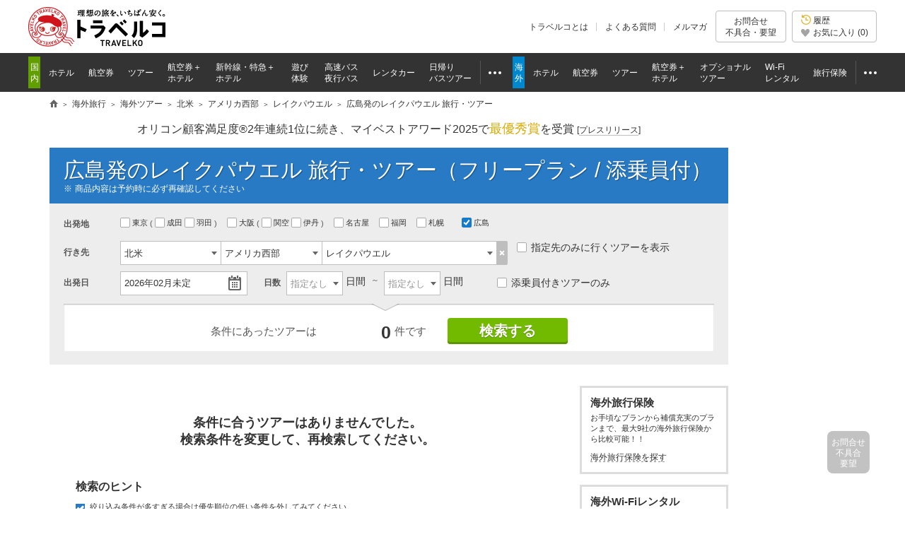

--- FILE ---
content_type: text/html
request_url: https://www.tour.ne.jp/w_tour/list/11/440/813/?dpt=101
body_size: 119938
content:
<!DOCTYPE html PUBLIC "-//W3C//DTD HTML 4.01 Transitional//EN" "http://www.w3.org/TR/html4/loose.dtd">
<html lang="ja">


<head>
<meta http-equiv="Content-Type" content="text/html; charset=UTF-8">
<meta http-equiv="Content-Style-Type" content="text/css">
<meta http-equiv="Content-Script-Type" content="text/javascript">
<meta name="description" content="広島発 レイクパウエル旅行・ツアーを探すなら日本最大級の旅行比較サイト「トラベルコ」。HIS、JTB、阪急交通社など多数の旅行会社を比較。格安から添乗員付き豪華ツアーまで！">
<title>広島発のレイクパウエル旅行・ツアーのおすすめプラン | 格安・最安値比較【トラベルコ】</title>
											<meta name="viewport" content="width=1000">
<meta name="format-detection" content="telephone=no">

<meta name="robots" content="noindex,nofollow">

<meta property="og:image" content="https://www.tour.ne.jp/element/shared/images/ogp/ic_ogp.jpg">
<meta property="fb:app_id" content="776845145684571">

<meta http-equiv="X-UA-Compatible" content="IE=edge">

<link rel="apple-touch-icon-precomposed" href="/element_sp/shared/images/home_pc01_002.png">
<link rel="apple-touch-icon-precomposed" href="/element_sp/shared/images/home_pc01_001.png">




<style type="text/css">
	html > body { font-size:11.2px; }
</style>



<link rel="stylesheet" type="text/css" href="/element/shared/css/initialize.css?t=1764224437">
<link rel="stylesheet" type="text/css" href="/element/shared/css/layout/column.css?t=1691563796">
<link rel="stylesheet" type="text/css" href="/element/shared/css/frame/frame.css?t=1764224437">




<script type="text/javascript">var _gaq=_gaq||[];</script>
<!-- Google Tag Manager -->
<script>(function(w,d,s,l,i){w[l]=w[l]||[];w[l].push({'gtm.start':
new Date().getTime(),event:'gtm.js'});var f=d.getElementsByTagName(s)[0],
j=d.createElement(s),dl=l!='dataLayer'?'&l='+l:'';j.async=true;j.src=
'https://www.googletagmanager.com/gtm.js?id='+i+dl;f.parentNode.insertBefore(j,f);
})(window,document,'script','dataLayer','GTM-MVX2P8');</script>
<!-- End Google Tag Manager -->


<script type="text/javascript" src="/element/shared/script/alert/shared.send.error.min.js?t=1511852143" charset="utf-8"></script>
<script type="text/javascript" src="/element/shared/lib/jquery/core/jquery-1.4.4.min.js?t=1511852142" charset="utf-8"></script>

<script type="text/javascript">

		var wi_intervar_cnt = 0;
		var wi_interval_id = setInterval(function(){
			if(typeof $ === "function"){
				if ($.fn.jquery !== "1.4.4") {
					$ = $.extend($.noConflict(),$,true);
					clearInterval(wi_interval_id);
				}
			}
			wi_intervar_cnt++;
			if (wi_intervar_cnt > 500) {
				clearInterval(wi_interval_id);
			}
		},10,wi_intervar_cnt);

</script>


<script type="text/javascript" src="/element/shared/lib/jquery/jquery.cookie/jquery.cookie.min.js?t=1511852143" charset="utf-8"></script>
<script type="text/javascript" src="/element/shared/lib/native/travelko.utility/travelko.utility.min.js?t=1529670036" charset="utf-8"></script>
<script type="text/javascript" src="/element/shared/lib/jquery/jquery.multisocialservice/jquery.multiSocialService.min.js?t=1511852143" charset="utf-8"></script>
<script type="text/javascript" src="/element/shared/script/sns/shared.sns.min.js?t=1667178935" charset="utf-8"></script>
<script type="text/javascript" src="/element/shared/script/td/shared.td.add_record_event.min.js?t=1530600122" charset="utf-8"></script>
<script type="text/javascript" src="/element/shared/script/history/shared.history.min.js?t=1691563796" charset="utf-8"></script>
<script type="text/javascript" src="/element/shared/script/outline/jquery.travelko.common.min.js?t=1760404831" charset="utf-8"></script>
<script type="text/javascript" src="/element/shared/script/common_log/common_log.min.js?t=1705886493" charset="utf-8"></script>
<script type="text/javascript" src="/element/shared/script/apv_manage/travelko.apv_manage.min.js?t=1762742945" charset="utf-8"></script>

	
<meta name="twitter:card" content="summary_large_image" />
<meta name="twitter:site" content="@travelko" />
<meta name="twitter:title" content="広島発のレイクパウエル旅行・ツアーのおすすめプラン | 格安・最安値比較【トラベルコ】" />
<meta name="twitter:description" content="広島発 レイクパウエル旅行・ツアーを探すなら日本最大級の旅行比較サイト「トラベルコ」。HIS、JTB、阪急交通社など多数の旅行会社を比較。格安から添乗員付き豪華ツアーまで！" />
<meta name="twitter:image" content="https://www.tour.ne.jp/element/shared/images/ogp/ic_ogp.jpg" />
<meta name="twitter:url" content="https://www.tour.ne.jp/w_tour/list/11/440/813/?dpt=101" />
<meta property="og:title" content="広島発のレイクパウエル旅行・ツアーのおすすめプラン | 格安・最安値比較【トラベルコ】">
<meta property="og:type" content="website">
<meta property="og:description" content="広島発 レイクパウエル旅行・ツアーを探すなら日本最大級の旅行比較サイト「トラベルコ」。HIS、JTB、阪急交通社など多数の旅行会社を比較。格安から添乗員付き豪華ツアーまで！">
<meta property="og:url" content="https://www.tour.ne.jp/w_tour/list/11/440/813/?dpt=101">


<link rel="stylesheet" href="/element/shared/css/layout/column.css?t=1691563796">
<link rel="stylesheet" href="/element/w_tour/shared/css/master.css?t=1765180461">
<link rel="stylesheet" type="text/css" href="/element/shared/lib/jquery/jquery.travelko.datepicker/css/style.css?t=1511852143">
<link rel="stylesheet" type="text/css" href="/element/shared/lib/jquery/jquery.travelko.date-range-picker/css/calendar.css?t=1738734575">
<link rel="stylesheet" type="text/css" href="/element/w_tour/shared/lib/swiper/swiper-bundle.min.css?t=1734507168">
<link rel="stylesheet" href="/element/w_tour/shared/css/modalwindow.css?t=1511852185">
<link rel="stylesheet" href="/element/shared/lib/jquery/jquery.simplemodal/css/basic.css?t=1511852143">
<link rel="stylesheet" type="text/css" href="/element/shared/lib/native/swiper/4.1.6/orig/swiper.css?t=1521428656">
<link rel="stylesheet" href="/element/w_tour/list/css/unique.css?t=1765180461">

					






	

</head>
<body class="lyt-ad-r Area_ad_api">

<!-- Google Tag Manager (noscript) -->
<noscript><iframe src="https://www.googletagmanager.com/ns.html?id=GTM-MVX2P8"
height="0" width="0" style="display:none;visibility:hidden"></iframe></noscript>
<!-- End Google Tag Manager (noscript) -->
<div class="str-header" id="Area_itc_header">
<div class="str-header-inner">
<p class="str-header-logo"><a href="https://www.tour.ne.jp/" id="headerLinkTravelkoLogoPc"><img src="/element/shared/images/frame/logo.png" alt="旅行比較サイト トラベルコ"></a></p>
<ul class="str-header-utility">
<li class="beginner"><a href="https://www.tour.ne.jp/travelko/" id="headerLinkBeginnerPc">トラベルコとは</a></li>
<li class="faq"><a href="https://www.tour.ne.jp/faq/" class="Act_faq_link" id="headerLinkFaqPc" data-faq_link_menu=w_hotel,w_tour,w_air,w_dp,w_optional,w_wifi,w_insurance,j_hotel,j_tour,j_air,j_dp,j_optional,j_bus,j_bustour,j_rentacar,j_traindp,mailmaga>よくある質問</a></li>
<li class="mail"><a href="https://ssl.tour.ne.jp/mailmaga/" id="headerLinkMailMagazinePc">メルマガ</a></li>
</ul>
<div aria-expanded="false" class="str-header-inquiry areaOpinion"><button type="button" class="str-header-inquiry-hook">お問合せ<span>不具合・要望</span></button><div class="str-header-inquiry-pulldown"><ul class="str-header-inquiry-pulldown-list"><li><button type="button" class="actClaimTop" data-form-type="page">このページについてのお問合せ</button></li><li><button type="button" class="actClaimTop">その他のお問合せ</button></li></ul></div></div><button type="button" class="str-header-history actHistoryButton"><span><span class="nav-global-history" id="Area_nav_global_history_icon">履歴</span><span class="nav-global-favorite" id="Area_nav_global_favorite_icon">お気に入り (<span class="nav-global-favorite-num" id="Area_nav_global_favorite_count">0</span>)</span></span></button>
</div>
</div>
		<nav class="nav-global">
<div class="nav-global-inner">
<ul class="nav-global-list">
<li class="j_travel"><span class="nav-global-list-category">国内</span>
<ul class="nav-global-list-sub">
<li class="j_hotel"><a href="https://www.tour.ne.jp/j_hotel/" id="headerLinkJHotel"><span>ホテル</span></a></li>
<li class="j_air"><a href="https://www.tour.ne.jp/j_air/" id="headerLinkJAir"><span>航空券</span></a></li>
<li class="j_tour"><a href="https://www.tour.ne.jp/j_tour/" id="headerLinkJTour"><span>ツアー</span></a></li>
<li class="j_dp"><a href="https://www.tour.ne.jp/j_dp/" id="headerLinkJDp"><span>航空券＋<span class="nav-global-list-br">ホテル</span></span></a></li>
<li class="j_train"><a href="https://www.tour.ne.jp/j_traindp/" id="headerLinkJTrainDp"><span><span class="nav-global-list-display-wide">新幹線・特急</span><span class="nav-global-list-display-narrow">列車</span>＋<span class="nav-global-list-br">ホテル</span></span></a></li>
<li class="j_optional"><a href="https://www.tour.ne.jp/j_optional/" id="headerLinkJOptional"><span>遊び<span class="nav-global-list-br">体験</span></span></a></li>
<li class="j_bus"><a href="https://www.tour.ne.jp/j_bus/" id="headerLinkJBus"><span>高速バス<span class="nav-global-list-br nav-global-list-display-wide">夜行バス</span></span></a></li>
<li class="j_rentacar"><a href="https://www.tour.ne.jp/j_rentacar/" id="headerLinkJRentacar"><span>レンタカー</span></a></li>
<li class="j_bustour"><a href="https://www.tour.ne.jp/j_bustour/" id="headerLinkJBusTour"><span>日帰り<span class="nav-global-list-br"><span class="nav-global-list-display-wide">バス</span>ツアー</span></span></a></li>
<li class="j_other otherPullDownMenuControler">
<div class="nav-global-pulldown pulldownGlovalNavi">
<a href="javascript:void(0);"><span>その他</span></a>
<div class="nav-global-pulldown-content pulldownGlovalNaviContent">
<ul class="nav-global-pulldown-list">
<li><a href="https://www.tour.ne.jp/final/japan/" id="headerLinkJFinal">ファイナルコール (直前割)</a></li>
<li><a href="https://www.tour.ne.jp/j_spot/" id="headerLinkJSpot">国内観光スポット</a></li>
<li><a href="https://www.tour.ne.jp/matome/list/38434/" id="headerLinkJMatome">トラベルコまとめ</a></li>
<li><a href="https://www.tour.ne.jp/matome/articles/j859/" id="headerLinkJRestaurantMatome">国内レストランまとめ</a></li>
<li><a href="https://www.tour.ne.jp/blog/j_area/" id="headerLinkJBlog">特派員ブログ</a></li>
<li><a href="https://www.tour.ne.jp/matome/list/39392/" id="headerLinkJQuestion">トラベルQuestion!</a></li>
</ul>
<div class="nav-global-pulldown-more"><a href="https://www.tour.ne.jp/j_travel/" id="headerLinkJTravel">国内旅行トップページ</a></div>
</div>
</div>
</li>
</ul>
</li>
<li class="w_travel"><span class="nav-global-list-category">海外</span>
<ul class="nav-global-list-sub">
<li class="w_hotel"><a href="https://www.tour.ne.jp/w_hotel/" id="headerLinkWHotel"><span>ホテル</span></a></li>
<li class="w_air"><a href="https://www.tour.ne.jp/w_air/" id="headerLinkWAir"><span>航空券</span></a></li>
<li class="w_tour"><a href="https://www.tour.ne.jp/w_tour/" id="headerLinkWTour"><span>ツアー</span></a></li>
<li class="w_dp"><a href="https://www.tour.ne.jp/w_dp/" id="headerLinkWDp"><span>航空券＋<span class="nav-global-list-br">ホテル</span></span></a></li>
<li class="w_optional"><a href="https://www.tour.ne.jp/w_optional/" id="headerLinkWOptional"><span><span class="nav-global-list-display-wide">オプショナル</span><span class="nav-global-list-display-narrow">現地</span><span class="nav-global-list-br">ツアー</span></span></a></li>
<li class="w_wifi"><a href="https://www.tour.ne.jp/w_wifi/" id="headerLinkWWifi"><span>Wi-Fi<span class="nav-global-list-br nav-global-list-display-wide">レンタル</span></span></a></li>
<li class="w_insurance"><a href="https://www.tour.ne.jp/w_insurance/" id="headerLinkWInsurance"><span>旅行保険</span></a></li>
<li class="w_other otherPullDownMenuControler">
<div class="nav-global-pulldown pulldownGlovalNavi">
<a href="javascript:void(0);"><span>その他</span></a>
<div class="nav-global-pulldown-content pulldownGlovalNaviContent">
<ul class="nav-global-pulldown-list">
<li><a href="https://www.tour.ne.jp/final/world/" id="headerLinkWFinal">ファイナルコール (直前割)</a></li>
<li><a href="https://www.tour.ne.jp/w_spot/" id="headerLinkWSpot">海外観光スポット</a></li>
<li><a href="https://www.tour.ne.jp/matome/list/39334/" id="headerLinKWMatome">トラベルコまとめ</a></li>
<li><a href="https://www.tour.ne.jp/w_review/" id="headerLinkWReview">海外現地クチコミ</a></li>
<li><a href="https://www.tour.ne.jp/blog/area/" id="headerLinkWBlog">特派員ブログ</a></li>
<li><a href="https://www.tour.ne.jp/w_guide/" id="headerLinkWGuide">海外都市情報</a></li>
<li><a href="https://www.tour.ne.jp/restaurant/" id="headerLinkWRestaurant">世界のおいしいレストラン</a></li>
<li><a href="https://www.tour.ne.jp/matome/list/39392/" id="headerLinkWQuestion">トラベルQuestion!</a></li>
</ul>
<div class="nav-global-pulldown-more"><a href="https://www.tour.ne.jp/w_travel/" id="headerLinkWTravel">海外旅行トップページ</a></div>
</div>
</div>
</li>
</ul>
</li>
</ul>
</div>
</nav> 
<noscript>
<div class="cmn-noscript">
<div class="cmn-noscript-inner">
<h2 class="cmn-noscript-hdg-l2">お使いのブラウザは、JavaScriptが無効になっております。</h2>
<p>サイトが正常に動作しないため、以下の方法でJavaScriptを有効にしてください。</p>
<h3 class="cmn-noscript-hdg-l3">JavaScriptの設定方法（Chrome）</h3>
<p><a href="https://support.google.com/chrome/bin/answer.py?hl=ja&amp;answer=114662" target="_blank" rel="nofollow"><span>こちら</span><span class="cmn-noscript-icon-blank">新規ウィンドウで開きます</span></a>のサイトを参照いただき、設定いただくようお願いします。</p>
<!-- /cmn-noscript-inner --></div>
<!-- /cmn-noscript --></div>
</noscript>


<div class="cmn-noscript" id="cookieOffPcSupport" style="display:none;" data-layout="pc" data-browser="Chrome" data-os="">
</div>
                        <div class="cmn-topic-path">
<div class="cmn-topic-path-inner" id="topicPath_Area">
<ol class="cmn-topic-path-list" itemscope itemtype="http://schema.org/BreadcrumbList"><li itemprop="itemListElement" itemscope itemtype="http://schema.org/ListItem"  class='home'><a itemtype="http://schema.org/Thing" itemprop="item" href="https://www.tour.ne.jp/"><span itemprop="name">旅行比較サイト トラベルコ</span></a><meta itemprop="position" content="1" /></li><li itemprop="itemListElement" itemscope itemtype="http://schema.org/ListItem" ><a itemtype="http://schema.org/Thing" itemprop="item" href="https://www.tour.ne.jp/w_travel/"><span itemprop="name">海外旅行</span></a><meta itemprop="position" content="2" /></li><li itemprop="itemListElement" itemscope itemtype="http://schema.org/ListItem" ><a itemtype="http://schema.org/Thing" itemprop="item" href="/w_tour/"><span itemprop="name">海外ツアー</span></a><meta itemprop="position" content="3" /></li><li itemprop="itemListElement" itemscope itemtype="http://schema.org/ListItem" ><a itemtype="http://schema.org/Thing" itemprop="item" href="/w_tour/list/11/"><span itemprop="name">北米</span></a><meta itemprop="position" content="4" /></li><li itemprop="itemListElement" itemscope itemtype="http://schema.org/ListItem" ><a itemtype="http://schema.org/Thing" itemprop="item" href="/w_tour/list/11/440/"><span itemprop="name">アメリカ西部</span></a><meta itemprop="position" content="5" /></li><li itemprop="itemListElement" itemscope itemtype="http://schema.org/ListItem" ><a itemtype="http://schema.org/Thing" itemprop="item" href="/w_tour/list/11/440/813/"><span itemprop="name">レイクパウエル</span></a><meta itemprop="position" content="6" /></li><li itemprop="itemListElement" itemscope itemtype="http://schema.org/ListItem"  class="end"><span itemprop="name">広島発のレイクパウエル 旅行・ツアー</span><meta itemprop="position" content="7" /></li></ol>
<!-- /cmn-topic-path-inner --></div>
<!-- /cmn-topic-path --></div>            <div id="container" class="itc_frame"><div class="act_ad_manage" id="RRSleeve_AreaR">		<ul class="cmn-bnr-ad-list">
				
							<li>
		
			<a href="https://www.tour.ne.jp/w_special/guam/" target="_blank" rel="nofollow sponsored" class="clickLogData displayRRSleeve_AreaR12126_1" data="ad_manage|RRSleeve_AreaR|[base64]">
			<img src="https://fs.tour.ne.jp/index.php/file_manage/view/?contents_code=ad/position/RRSleeve_AreaR&file_name=12126_i.jpg&nofile=/element/shared/images/spacer.gif" border="0" alt="" hspace="" loading="lazy" width="160" height="600"></a>

			</li>
</ul></div>
		<div class="cmn-info">
			<div class="cmn-info-catch">オリコン顧客満足度&reg;2年連続1位に続き、マイベストアワード2025で<strong>最優秀賞</strong>を受賞 <a target="_blank" href="https://www.tour.ne.jp/announce/2199/" id="myBestAward2025" rel="nofollow">[<span>プレスリリース</span>]</a></div>
		<!-- /cmn-info --></div>
	<div class="menu-header-container"><span class="menu-header"><h1 id="Area_wtour_header1">広島発のレイクパウエル 旅行・ツアー（フリープラン / 添乗員付）</h1></span><p class="menu-header-note">商品内容は予約時に必ず再確認してください</p></div><div class="search-form-container" id="main_Search"><form name="myFrm" id="form_Col" autocomplete="off"><div class="page-w_tour-content page-w_tour-header Area_search_condition" id='Area_wtour_search_condition' style="display: block;" data-dpt_cd="HIJ" data-dst_cd="" data-hotel_city_cd="" data-direct_only="" data-adult=""><div class="form-search"><div id="modal_all" display="none"><div id="filter_Area"><div id="mainFilter_Box"></div><div id="extraFilter_Area"><div id="modal_etc" style="display:none;"><div class="cmn-modal-layer" onClick="$('#button_mdl_etc_close').click();"></div><div class="cmn-modal-select" style="top:auto; margin-top:20px; width:650px;"><div class="cmn-modal-hdg-container"><h3 class="cmn-modal-hdg">その他のツアー条件</h3><p class="cmn-modal-hdg-sup"><button id="button_mdl_etc_head" type="button" class="cmn-modal-btn">指定する</button></p></div><div class="cmn-modal-item"><div class="form-search-modal-item others"><div class="form-search-modal-item-cell">ツアーの特徴</div><div class="form-search-modal-item-cell"><ul class="form-search-modal-list-others"><li><div class="form-search-modal-tip-container"><input type="checkbox" data-type="manual" name="sch_pex" value="0" id="sch_pex" data-note="ペックス約款適用ツアーを除外"><label for="sch_pex"> ペックス約款適用ツアーを除外</label>&nbsp;<span class="cmn-tip-btn Act_tooltip_pex_condition" data-tooltip_body="Area_tooltip_pex_condition">?</span></div></li><hr></ul></div></div></div><div class="cmn-modal-decision"><button id="button_mdl_etc" type="button" class="cmn-modal-btn">指定する</button></div><p class="cmn-modal-btn-close"><button id="button_mdl_etc_close" type="button">閉じる</button></p></div></div></div></div></div><div class="form-search-item origin"><div class="form-search-item-cell"><div class="form-search-hdg"><h2>出発地</h2></div></div><div id="departure_List" class="form-search-item-cell"><ul class="form-search-origin"><li><label for="dpt0"><input data-type="manual" type="checkbox" name="dmy_dpt" value="" id="dpt0">東京&nbsp;</label><ul class="brackets">&nbsp;<li><label for="dpt1"><input type="checkbox" name="dpt[]" value="2" id="dpt1"">成田&nbsp;</label></li><li><label for="dpt2"><input type="checkbox" name="dpt[]" value="3" id="dpt2">羽田&nbsp;</label></li></ul></li>&nbsp;<li><label for="dpt3"><input data-type="manual" type="checkbox" name="dmy_dpt" value="" id="dpt3"">大阪&nbsp;</label><ul class="brackets">&nbsp;<li><label for="dpt4"><input type="checkbox" name="dpt[]" value="22" id="dpt4"">関空&nbsp;</label></li><li><label for="dpt5"><input type="checkbox" name="dpt[]"  value="23" id="dpt5"">伊丹&nbsp;</label></li></ul></li>&nbsp;<li><label for="dpt6"><input type="checkbox" name="dpt[]" value="27" id="dpt6">名古屋&nbsp;</label></li><li><label for="dpt7"><input type="checkbox" name="dpt[]" value="29" id="dpt7">福岡&nbsp;</label></li><li><label for="dpt8"><input type="checkbox" name="dpt[]" value="41" id="dpt8">札幌&nbsp;</label></li><li class="departure_List"><li><label for="dpt_101"><input type="checkbox" checked="" id="dpt_101" value="101" name="dpt[]">広島</label></li></li></ul></div></div><div class="form-search-item destination"><div class="form-search-item-cell"><div class="form-search-hdg"><h2><label for="form-01">行き先</label></h2></div></div><div id="toggleDestination" class="form-search-item-cell"><ul class="form-search-destination"><li id="destination_1"><ol class="form-search-destination-list"><li><span class="form-custom-select form-search-select"><select name="sch_dst_are1" id="sch_dst_are1" data-type="manual"><option value="11">1.地域を指定</option></select></span></li><li><span class="form-custom-select form-search-select"><select name="sch_dst_cty1" id="sch_dst_cty1" data-type="manual"><option value="440">2.国を指定</option></select></span></li><li><span class="form-custom-select form-search-select"><select name="sch_dst_cit1" id="sch_dst_cit1" data-type="manual"><option value="813">3.都市を指定</option></select></span></li></ol><button type="button" class="form-search-btn-del-01" id="clearDestination1"><span>選択解除</span></button></li><li id="destination_2" style="display:none"><ol class="form-search-destination-list"><li><span class="form-custom-select form-search-select"><select name="sch_dst_are2" id="sch_dst_are2" data-type="manual"><option value="">1.地域を指定</option></select></span></li><li><span class="form-custom-select form-search-select"><select name="sch_dst_cty2" id="sch_dst_cty2" data-type="manual"><option value="">2.国を指定</option></select></span></li><li><span class="form-custom-select form-search-select"><select name="sch_dst_cit2" id="sch_dst_cit2" data-type="manual"><option value="">3.都市を指定</option></select></span></li></ol><button type="button" class="form-search-btn-del-01" id="clearDestination2"><span>指定解除</span></button></li><li id="destination_3" style="display:none"><ol class="form-search-destination-list"><li><span class="form-custom-select form-search-select"><select name="sch_dst_are3" id="sch_dst_are3" data-type="manual"><option value="">1.地域を指定</option></select></span></li><li><span class="form-custom-select form-search-select"><select name="sch_dst_cty3" id="sch_dst_cty3" data-type="manual"><option value="">2.国を指定</option></select></span></li><li><span class="form-custom-select form-search-select"><select name="sch_dst_cit3" id="sch_dst_cit3" data-type="manual"><option value="">3.都市を指定</option></select></span></li></ol><button type="button" class="form-search-btn-del-01" id="clearDestination3"><span>指定解除</span></button></li><li id="destination_4" style="display:none"><ol class="form-search-destination-list"><li><span class="form-custom-select form-search-select"><select name="sch_dst_are4" id="sch_dst_are4" data-type="manual"><option value="">1.地域を指定</option></select></span></li><li><span class="form-custom-select form-search-select"><select name="sch_dst_cty4" id="sch_dst_cty4" data-type="manual"><option value="">2.国を指定</option></select></span></li><li><span class="form-custom-select form-search-select"><select name="sch_dst_cit4" id="sch_dst_cit4" data-type="manual"><option value="">3.都市を指定</option></select></span></li></ol><button type="button" class="form-search-btn-del-01" id="clearDestination4"><span>指定解除</span></button></li><li id="destination_5" style="display:none"><ol class="form-search-destination-list"><li><span class="form-custom-select form-search-select"><select name="sch_dst_are5" id="sch_dst_are5" data-type="manual"><option value="">1.地域を指定</option></select></span></li><li><span class="form-custom-select form-search-select"><select name="sch_dst_cty5" id="sch_dst_cty5" data-type="manual"><option value="">2.国を指定</option></select></span></li><li><span class="form-custom-select form-search-select"><select name="sch_dst_cit5" id="sch_dst_cit5" data-type="manual"><option value="">3.都市を指定</option></select></span></li></ol><button type="button" class="form-search-btn-del-01" id="clearDestination5"><span>指定解除</span></button></li></ul><ul class="form-search-list-line" id="single_select"><li><label><input type="checkbox" name="dst_one" value="1" id="dst_one">指定先のみに行くツアーを表示</label>&nbsp;</li></ul><ul class="form-search-list-line" id="ptn_select" style="display:none"><li><label><input type="checkbox" name="chk-desti" id="chk-desti" value="1">指定先のみに行くツアーを表示</label></li></ul></div></div><input type="hidden" id="dst_are1" name="dst_are1" value="11"><input type="hidden" id="dst_cty1" name="dst_cty1" value="440"><input type="hidden" id="dst_cit1" name="dst_cit1" value="813"><input type="hidden" id="dst_city_code1" name="dst_city_code1" value="US12056"><input type="hidden" id="dst_are2" name="dst_are2" value=""><input type="hidden" id="dst_cty2" name="dst_cty2" value=""><input type="hidden" id="dst_cit2" name="dst_cit2" value=""><input type="hidden" id="dst_are3" name="dst_are3" value=""><input type="hidden" id="dst_cty3" name="dst_cty3" value=""><input type="hidden" id="dst_cit3" name="dst_cit3" value=""><input type="hidden" id="dst_are4" name="dst_are4" value=""><input type="hidden" id="dst_cty4" name="dst_cty4" value=""><input type="hidden" id="dst_cit4" name="dst_cit4" value=""><input type="hidden" id="dst_are5" name="dst_are5" value=""><input type="hidden" id="dst_cty5" name="dst_cty5" value=""><input type="hidden" id="dst_cit5" name="dst_cit5" value=""><div class="form-search-lyt"><div class="form-search-lyt-cell"><div class="form-search-item-col"><div class="form-search-item date"><div class="form-search-item-cell"><div class="form-search-hdg"><h2><label for="form-02">出発日</label></h2></div></div><div class="form-search-item-cell" id="dateSelectForm"><input type="text" id="date-select-text" placeholder="日付を指定してください" readonly value=2026年02月未定><input type="hidden" id="date-select" name="dp_ymd" value=20260200><img class="ui-datepicker-trigger ui-datepicker-btn" src="/element/shared/lib/jquery/jquery.travelko.date-range-picker/images/icon.png" alt="カレンダーから選択" title="カレンダーから選択"></div></div><div class="form-search-item days"><div class="form-search-item-cell"><div class="form-search-hdg"><h2><label for="form-03">日数</label></h2></div></div><div class="form-search-item-cell"><ol class="form-search-days"><li><span class="form-custom-select form-search-select"><select name="prd_from" id="prd_from">
<option value="">指定なし</option>
<option value="1">1</option>
<option value="2">2</option>
<option value="3">3</option>
<option value="4">4</option>
<option value="5">5</option>
<option value="6">6</option>
<option value="7">7</option>
<option value="8">8</option>
<option value="9">9</option>
<option value="10">10</option>
<option value="11">11</option>
<option value="12">12</option>
<option value="13">13</option>
<option value="14">14</option>
<option value="15">15</option>
<option value="16">16</option>
<option value="17">17</option>
<option value="18">18</option>
<option value="19">19</option>
<option value="20">20</option>
</select></span><span class="form-search-item-sup">&nbsp;日間</span></li><li><span class="form-custom-select form-search-select"><select name="prd_end" id="prd_end">
<option value="">指定なし</option>
<option value="1">1</option>
<option value="2">2</option>
<option value="3">3</option>
<option value="4">4</option>
<option value="5">5</option>
<option value="6">6</option>
<option value="7">7</option>
<option value="8">8</option>
<option value="9">9</option>
<option value="10">10</option>
<option value="11">11</option>
<option value="12">12</option>
<option value="13">13</option>
<option value="14">14</option>
<option value="15">15</option>
<option value="16">16</option>
<option value="17">17</option>
<option value="18">18</option>
<option value="19">19</option>
<option value="20">20</option>
</select></span><span class="form-search-item-sup">&nbsp;日間</span></li></ol></div></div><ul class="form-search-list-line chk-guide"><li><label><input type="checkbox" name="conductor" value="1" >添乗員付きツアーのみ</label></li></ul><span style="display:none;"><select name="adult" id="adult">
<option value="1">1</option>
<option value="2" selected>2</option>
<option value="3">3</option>
<option value="4">4</option>
<option value="5">5</option>
<option value="6">6</option>
<option value="7">7</option>
<option value="8">8</option>
<option value="9">9</option>
</select>名</span><div id="room_child_input" style="display:none;"><dl><dt></dt><dd><div id="childSelect_Area">&nbsp;子供<select name="child1" id="child1">
<option value="">0</option>
<option value="1">1</option>
<option value="2">2</option>
<option value="3">3</option>
<option value="4">4</option>
<option value="5">5</option>
<option value="6">6</option>
<option value="7">7</option>
<option value="8">8</option>
</select>子供ベッドなし<select name="child2" id="child2">
<option value="">0</option>
<option value="1">1</option>
<option value="2">2</option>
<option value="3">3</option>
<option value="4">4</option>
</select>幼児<select name="infant" id="infant">
<option value="">0</option>
<option value="1">1</option>
<option value="2">2</option>
<option value="3">3</option>
<option value="4">4</option>
</select></div></dd></dl></div></div></div></div><div class="form-search-item keyword" style="display:none;"><input type="search" id="Area_Suggest_Keyword" maxlength="30" placeholder="周遊、オーシャンビュー、コンドミニアムなど" name="696f3f102f097" autocomplete="off"><input type="hidden" id="Area_Suggest_Keyword_search" name="kwd" maxlength="30"><input type="hidden" id="Act_Suggest_Data" name="input_kwd" value=""><div class="suggest" id="Area_Suggest"></div></div><div class="form-search-item picky" style="display:none;"><div class="form-search-item-cell" id="narrowdownFilter_Area"><ul class="form-search-picky narrowdown_Filter"><input type="checkbox" id="free_plan" style="display:none;" name="free_plan" data-type="manual" value="1"><input type="checkbox" id="alone_type" style="display:none;" name="alone_type" data-type="manual" value="1"><input type="checkbox" id="business" style="display:none;" name="business" data-type="manual" value="2"></ul></div></div><div class="form-search-del-container" style="display:none;"><ul class="form-search-del-list"><li id="mdl_etc_prt" style="display:none;"><div class="form-search-del-hdg"><button type="button" id="mdl_etc_clr">その他の条件 <span class="del">削除</span></button></div><div class="form-search-del-cnt"><ul class="form-search-del-list-line" id="mdl_etc_value"></ul></div></li></ul></div><input type="hidden" name="dsp_sort" id="dsp_sort" value=""><input type="hidden" name="summary" id="dsp_sort" value=""><input type="hidden" name="pg" id="pg" value="1"><input type="hidden" name="stock_flg" id="stock_flg" value="0"><input type="hidden" name="type_list" id="type_list" value=""><input type="hidden" name="air_flg" id="air_flg" value=""><input type="hidden" name="usr_flg" id="usr_flg" value=""><input type="hidden" name="checkin" id="checkin" value=""><input type="hidden" name="exclude_dst" id="exclude_dst" value=""><input type="hidden" name="dpt" id="dpt_comp" value=""><input type="hidden" name="dptim_jp" id="dptim_jp_comp" value=""><input type="hidden" name="dptim_dst" id="dptim_dst_comp" value=""><input type="hidden" name="stay" id="stay_comp" value=""><input type="hidden" name="agt" id="agt_comp" value=""><input type="hidden" name="air" id="air_comp" value=""><input type="hidden" name="htl" id="htl_comp" value=""><input type="hidden" name="seat_class" id="seat_class_comp" value=""><input type="hidden" name="lodging_type" id="lodging_type_comp" value=""><input type="hidden" name="dst" id="dst_comp" value=""><input type="hidden" name="htl_rnk" id="htl_rnk" value=""><input type="hidden" name="htl_rev" id="htl_rev" value=""><input type="hidden" name="htl_one" id="htl_one" value=""><input type="hidden" name="htl_fix" id="htl_fix" value=""><input type="hidden" name="htl_fac" id="htl_fac" value=""><input type="hidden" name="htl" id="htl" value=""><input type="hidden" name="refpage" id="refpage" value="form"></form><div class="form-search-exec" id="sch_submit_Area"><p class="form-search-exec-num">条件にあったツアーは<b><em id="cnt_img">検索中...</em></b>件です</p><div class="form-search-exec-btn-container"><button type="button" id="filterBtn_01" class="form-search-exec-btn" onClick="$.submitPage();">検索する</button><span id="sch_info_txt" class="attention-balloon" style="display:none;">検索結果を更新するには<br>ボタンを押してください</span></div></div></div></div></div><div id="help" class="help"></div><iframe id="help_iframe" src="https://fs.tour.ne.jp/help/dummy.html" frameborder=0 scrolling=no style="z-index:1;position:absolute;display:none;"></iframe><span id="list_cnt_flg" data-text="1"></span><div id="two_column_right" class="Area_column"><div id="main_Col"><div class="page-w_tour-content page-w_tour-result Area_search_result" id="Area_search_result_wtour"><!-- ================= リニューアル上位広告ここから ================= -->






<!-- ================= リニューアル上位広告ここまで ================= --><div class="info-attention-container"><div id="list_Col_Req" class="cmn-loading-spinner" style="display:none;" data-param="dst_count=1&amp;dst_are1=11&amp;dst_cty1=440&amp;dst_cit1=813&amp;dst_flg=1&amp;dp_ymd=20260200&amp;dp_ym=202602&amp;dp_y=2026&amp;dp_m=2&amp;dpt[]=101&amp;dsp_sort=osc_asc&amp;pg=1&amp;stock_flg=0&amp;adult=2&amp;child1=0&amp;child2=0&amp;infant=0&amp;dp_room=1&amp;action_type=list"></div><div id="i_list_result_hit" class="search-result"><ul class="search-result-sort"><li><div class="search-result-sort-hdg">大人1名料金</div><ul><li class="is-active"><a href="javascript:void(0);" rel="nofollow">安い順</a></li><li id="sortLink_2" data-sort="osc_dsc" data-sort_url='/w_tour/list/11/440/813/?dpt=101&dp_ymd=20260200&refpage=form&dsp_sort=osc_dsc'><a href="javascript:void(0);" onclick="$.mvGet('/w_tour/list/11/440/813/?dpt=101&dp_ymd=20260200&refpage=form&dsp_sort=osc_dsc'); return false;" rel="nofollow">高い順</a></li></ul></li><li><div class="search-result-sort-hdg">人数総額</div><ul><li id="sortLink_3" data-sort="total_asc" data-sort_url='/w_tour/list/11/440/813/?dpt=101&dp_ymd=20260200&refpage=form&dsp_sort=total_asc'><a href="javascript:void(0);" onclick="$.mvGet('/w_tour/list/11/440/813/?dpt=101&dp_ymd=20260200&refpage=form&dsp_sort=total_asc'); return false;" rel="nofollow">安い順</a></li><li id="sortLink_4" data-sort="total_dsc" data-sort_url='/w_tour/list/11/440/813/?dpt=101&dp_ymd=20260200&refpage=form&dsp_sort=total_dsc'><a href="javascript:void(0);" onclick="$.mvGet('/w_tour/list/11/440/813/?dpt=101&dp_ymd=20260200&refpage=form&dsp_sort=total_dsc'); return false;" rel="nofollow">高い順</a></li></ul></li><li id="sortLink_5" data-sort="pop_dsc" data-sort_url='/w_tour/list/11/440/813/?dpt=101&dp_ymd=20260200&refpage=form&dsp_sort=pop_dsc'><a href="javascript:void(0);" onclick="$.mvGet('/w_tour/list/11/440/813/?dpt=101&dp_ymd=20260200&refpage=form&dsp_sort=pop_dsc'); return false;" rel="nofollow">人気順</a></li><li id="sortLink_6" data-sort="htl_dsc" data-sort_url='/w_tour/list/11/440/813/?dpt=101&dp_ymd=20260200&refpage=form&dsp_sort=htl_dsc'><a href="javascript:void(0);" onclick="$.mvGet('/w_tour/list/11/440/813/?dpt=101&dp_ymd=20260200&refpage=form&dsp_sort=htl_dsc'); return false;" rel="nofollow">ホテルランク順</a></li></ul><div id="upperNavi" class="search-result-num-container planNav_Area"></div><div id="list_Col" class="price"></div><div id="lowerNavi" class="search-result-num-container planNav_Area"></div></div><div id="i_list_result_nohit" class="error" style="display:none;"></div><span id="FW_AFFILIATE" style="display:none;"></span></div></div><div class="page-w_dp-content page-w_dp-result Area_search_result" id="Area_search_result_wdp" style="display: none;"><div class="re-search-container _is-re-search" id="Area_list_wdp" ><div class="loading" id="Area_wdp_loading" style="display:none;"><div class="cmn-loading-spinner"><span>検索中</span></div></div><div class="error-item Area_wdp_error" style="display: none;"><p class="error-catch"><b>ただいま大変混み合っております。</b></p><div class="error-desc"><p>申し訳ございませんが、時間をおいて再度検索してください。</p><div class="error-btn"><a href="javascript:void(0);" class="Act_transison_wdp_top">同じ条件で再検索</a></div></div></div></div></div><div id="Act_user_voice_guide_mark"></div><br><div class="select-content"><div class="card-container"><div class="card-content card-seo"><div class="card-header"><h2 class="card-header-hdg">出発地別&nbsp;レイクパウエル行き旅行・ツアー</h2><div class="card-header-notes"><p class="aster"><span>※</span>リンク先でご希望の条件を再設定してください</p></div></div><div class="card-item"><ul class="contents-footer-nav-list-line"><li><a href="/w_tour/list/11/440/813/?dpt=2-3">東京発のレイクパウエル&nbsp;旅行・ツアー</a></li><li><a href="/w_tour/list/11/440/813/?dpt=2">成田国際空港発のレイクパウエル&nbsp;旅行・ツアー</a></li><li><a href="/w_tour/list/11/440/813/?dpt=3">羽田空港（東京国際空港）発のレイクパウエル&nbsp;旅行・ツアー</a></li><li><a href="/w_tour/list/11/440/813/?dpt=22-23">大阪発のレイクパウエル&nbsp;旅行・ツアー</a></li><li><a href="/w_tour/list/11/440/813/?dpt=22">関西国際空港発のレイクパウエル&nbsp;旅行・ツアー</a></li><li><a href="/w_tour/list/11/440/813/?dpt=23">伊丹空港（大阪国際空港）発のレイクパウエル&nbsp;旅行・ツアー</a></li><li><a href="/w_tour/list/11/440/813/?dpt=27">中部国際空港（セントレア）発のレイクパウエル&nbsp;旅行・ツアー</a></li><li><a href="/w_tour/list/11/440/813/?dpt=41">札幌（新千歳空港）発のレイクパウエル&nbsp;旅行・ツアー</a></li><li><a href="/w_tour/list/11/440/813/?dpt=29">福岡空港発のレイクパウエル&nbsp;旅行・ツアー</a></li><li><a href="/w_tour/list/11/440/813/?dpt=31">沖縄（那覇空港）発のレイクパウエル&nbsp;旅行・ツアー</a></li><li><a href="/w_tour/list/11/440/813/?dpt=61">仙台空港発のレイクパウエル&nbsp;旅行・ツアー</a></li><li><a href="/w_tour/list/11/440/813/?dpt=101">広島空港発のレイクパウエル&nbsp;旅行・ツアー</a></li><li><a href="/w_tour/list/11/440/813/?dpt=121">岡山空港発のレイクパウエル&nbsp;旅行・ツアー</a></li><li><a href="/w_tour/list/11/440/813/?dpt=270">富士山静岡空港発のレイクパウエル&nbsp;旅行・ツアー</a></li></ul></div></div><div id="popular_Area" class="wtour"><div class="card-content card-seo"><div class="card-header"><h2 class="card-header-hdg">広島発&nbsp;アメリカ西部行き旅行・ツアー</h2><div class="card-header-notes"><p class="aster"><span>※</span>リンク先でご希望の条件を再設定してください</p></div></div><div class="card-item"><ul class="contents-footer-nav-list-separate"><li><span>主要都市</span><div class="contents-footer-nav-list-separate-inner"><ul class="contents-footer-nav-list-line"><li><a href="/w_tour/list/11/440/63/?dpt=101">アナハイム&nbsp;旅行・ツアー</a></li><li><a href="/w_tour/list/11/440/34/?dpt=101">グランドキャニオン&nbsp;旅行・ツアー</a></li><li><a href="/w_tour/list/11/440/75/?dpt=101">サンフランシスコ&nbsp;旅行・ツアー</a></li><li><a href="/w_tour/list/11/440/815/?dpt=101">シアトル&nbsp;旅行・ツアー</a></li><li><a href="/w_tour/list/11/440/79/?dpt=101">ヨセミテ国立公園&nbsp;旅行・ツアー</a></li><li><a href="/w_tour/list/11/440/113/?dpt=101">ラスベガス&nbsp;旅行・ツアー</a></li><li><a href="/w_tour/list/11/440/83/?dpt=101">ロサンゼルス&nbsp;旅行・ツアー</a></li></ul></div></li><li><span>その他の都市</span><div class="contents-footer-nav-list-separate-inner"><ul class="contents-footer-nav-list-line"><li><a href="/w_tour/list/11/440/5791/?dpt=101">アイダホフォールズ&nbsp;旅行・ツアー</a></li><li><a href="/w_tour/list/11/440/5745/?dpt=101">アマリロ&nbsp;旅行・ツアー</a></li><li><a href="/w_tour/list/11/440/7528/?dpt=101">アラモゴード[ニューメキシコ州]&nbsp;旅行・ツアー</a></li><li><a href="/w_tour/list/11/440/111/?dpt=101">アルバカーキ&nbsp;旅行・ツアー</a></li><li><a href="/w_tour/list/11/440/32/?dpt=101">アンカレッジ[アラスカ州]&nbsp;旅行・ツアー</a></li><li><a href="/w_tour/list/11/440/4883/?dpt=101">イエローストーン国立公園&nbsp;旅行・ツアー</a></li><li><a href="/w_tour/list/11/440/7551/?dpt=101">オグデン&nbsp;旅行・ツアー</a></li><li><a href="/w_tour/list/11/440/4366/?dpt=101">カイエンタ&nbsp;旅行・ツアー</a></li><li><a href="/w_tour/list/11/440/5525/?dpt=101">カナブ&nbsp;旅行・ツアー</a></li><li><a href="/w_tour/list/11/440/8637/?dpt=101">ガーディナー[モンタナ州]&nbsp;旅行・ツアー</a></li><li><a href="/w_tour/list/11/440/6587/?dpt=101">キングマン[アリゾナ州]&nbsp;旅行・ツアー</a></li><li><a href="/w_tour/list/11/440/5760/?dpt=101">グランドジャンクション&nbsp;旅行・ツアー</a></li><li><a href="/w_tour/list/11/440/8551/?dpt=101">グランドティートン国立公園&nbsp;旅行・ツアー</a></li><li><a href="/w_tour/list/11/440/7549/?dpt=101">グリーンリバー[ユタ州]&nbsp;旅行・ツアー</a></li><li><a href="/w_tour/list/11/440/4949/?dpt=101">ケチカン&nbsp;旅行・ツアー</a></li><li><a href="/w_tour/list/11/440/6092/?dpt=101">コルテス&nbsp;旅行・ツアー</a></li><li><a href="/w_tour/list/11/440/112/?dpt=101">サンタフェ&nbsp;旅行・ツアー</a></li><li><a href="/w_tour/list/11/440/7349/?dpt=101">サンタモニカ&nbsp;旅行・ツアー</a></li><li><a href="/w_tour/list/11/440/69/?dpt=101">サンディエゴ&nbsp;旅行・ツアー</a></li><li><a href="/w_tour/list/11/440/811/?dpt=101">ザイオン国立公園&nbsp;旅行・ツアー</a></li><li><a href="/w_tour/list/11/440/6430/?dpt=101">シェリダン［ワイオミング州］&nbsp;旅行・ツアー</a></li><li><a href="/w_tour/list/11/440/814/?dpt=101">ジャクソン／ジャクソンホール&nbsp;旅行・ツアー</a></li><li><a href="/w_tour/list/11/440/2041/?dpt=101">ジュノー&nbsp;旅行・ツアー</a></li><li><a href="/w_tour/list/11/440/4950/?dpt=101">スキャグウェイ&nbsp;旅行・ツアー</a></li><li><a href="/w_tour/list/11/440/4405/?dpt=101">セドナ&nbsp;旅行・ツアー</a></li><li><a href="/w_tour/list/11/440/136/?dpt=101">ソルトレイクシティ&nbsp;旅行・ツアー</a></li><li><a href="/w_tour/list/11/440/4813/?dpt=101">タルキートナ&nbsp;旅行・ツアー</a></li><li><a href="/w_tour/list/11/440/4662/?dpt=101">ツーソン[アリゾナ州]&nbsp;旅行・ツアー</a></li><li><a href="/w_tour/list/11/440/6433/?dpt=101">デスバレー国立公園&nbsp;旅行・ツアー</a></li><li><a href="/w_tour/list/11/440/2047/?dpt=101">デナリ国立公園&nbsp;旅行・ツアー</a></li><li><a href="/w_tour/list/11/440/8700/?dpt=101">トーリー&nbsp;旅行・ツアー</a></li><li><a href="/w_tour/list/11/440/3000/?dpt=101">ナパ&nbsp;旅行・ツアー</a></li><li><a href="/w_tour/list/11/440/1640/?dpt=101">フェアバンクス&nbsp;旅行・ツアー</a></li><li><a href="/w_tour/list/11/440/798/?dpt=101">フェニックス[アリゾナ州]&nbsp;旅行・ツアー</a></li><li><a href="/w_tour/list/11/440/4884/?dpt=101">フラッグスタッフ&nbsp;旅行・ツアー</a></li><li><a href="/w_tour/list/11/440/940/?dpt=101">フレズノ&nbsp;旅行・ツアー</a></li><li><a href="/w_tour/list/11/440/812/?dpt=101">ブライスキャニオン&nbsp;旅行・ツアー</a></li><li><a href="/w_tour/list/11/440/5747/?dpt=101">ベーカーズフィールド&nbsp;旅行・ツアー</a></li><li><a href="/w_tour/list/11/440/800/?dpt=101">ペイジ&nbsp;旅行・ツアー</a></li><li><a href="/w_tour/list/11/440/802/?dpt=101">ポートランド[オレゴン州]&nbsp;旅行・ツアー</a></li><li><a href="/w_tour/list/11/440/1183/?dpt=101">モアブ&nbsp;旅行・ツアー</a></li><li><a href="/w_tour/list/11/440/5772/?dpt=101">モデスト&nbsp;旅行・ツアー</a></li><li><a href="/w_tour/list/11/440/801/?dpt=101">モニュメントバレー&nbsp;旅行・ツアー</a></li><li><a href="/w_tour/list/11/440/3960/?dpt=101">ラフリン&nbsp;旅行・ツアー</a></li><li><a href="/w_tour/list/11/440/813/?dpt=101">レイクパウエル&nbsp;旅行・ツアー</a></li></ul></div></li></ul></div></div></div><div class="card-content card-faq" id="Act_faq_content" itemscope="" itemtype="https://schema.org/FAQPage"><div class="card-header"><h2 class="card-header-hdg">レイクパウエル行き旅行・ツアーのよくある質問</h2></div><div class="card-item"><ul class="faq-list"><li class="faq-toggle-container" itemscope="" itemprop="mainEntity" itemtype="https://schema.org/Question"><div class="question" itemprop="name"><h3 class="faq-toggle-trigger wtourEvtFAQPriceMonth Act_faq_toggle_btn" role="button"><span>レイクパウエル行きツアーの2月の最安値はいくらですか？</span></h3></div><div class="answer faq-toggle-item" itemscope="" itemprop="acceptedAnswer" itemtype="https://schema.org/Answer"><div itemprop="text"><p><p>レイクパウエル行きツアーの2月の最安値は264,000円です。</p>
<p>(4泊6日/大人2名1室利用時 大人1名あたりの料金）</p>
<p>料金は随時変動するため、最新の金額は検索してご確認ください。</p></p></div><div class="faq-modified"><span>更新</span><span itemprop="dateModified">2026年01月05日</span></div></div></li><li class="faq-toggle-container" itemscope="" itemprop="mainEntity" itemtype="https://schema.org/Question"><div class="question" itemprop="name"><h3 class="faq-toggle-trigger wtourEvtFAQPex Act_faq_toggle_btn" role="button"><span>ペックス約款とはなんですか？</span></h3></div><div class="answer faq-toggle-item" itemscope="" itemprop="acceptedAnswer" itemtype="https://schema.org/Answer"><div itemprop="text"><p><p>ツアー商品における契約条項の1つです。</p><p>パッケージツアーには利用する航空券の種類によって、標準旅行業約款と募集型ペックス約款のいずれか適用され、前者は旅行開始日の前日からさかのぼって30日前にあたる日(ピーク時は40日前)からキャンセル料が発生しますが、後者は契約成立後、直ちにキャンセル料がかかる場合があるためご注意ください。</p><p>詳細は、各旅行会社の予約サイトを必ずご確認ください。</p></p></div></div></li><li class="faq-toggle-container" itemscope="" itemprop="mainEntity" itemtype="https://schema.org/Question"><div class="question" itemprop="name"><h3 class="faq-toggle-trigger wtourEvtFAQBaggage Act_faq_toggle_btn" role="button"><span>預け手荷物（受託手荷物）料とはなんですか？</span></h3></div><div class="answer faq-toggle-item" itemscope="" itemprop="acceptedAnswer" itemtype="https://schema.org/Answer"><div itemprop="text"><p><p>格安航空会社（LCC）を利用するパッケージツアーでは預け手荷物（受託手荷物）料が旅行代金に含まれる商品と含まれない商品があり、後者の場合トラベルコでは検索結果一覧、詳細の旅行代金の近くに「預け手荷物料別」と表記しています。</P>
<p>預け手荷物料の支払い方法や支払時期など詳しくは予約サイトにてご確認ください。</p></p></div></div></li></ul></div></div></div></div><ul class="cmn-sns-list">
	<li class="Act_cmn_sns_button" data-target="twitter" data-type="plugin" data-locale="ja_JP"></li>
</ul><div class="cmn-ad-bnr-hidden act_ad_manage" id="prsuperLow_Area"></div></div><div id="sub_Col" class="Area_sub_Col"><div class="act_ad_manage" id="toppr_Area"  style="display:none;"></div><div id="Area_matome_parts"></div><div id="Area_review_parts"></div><div class="appeal-container"><h2 class="appeal-hdg">海外旅行保険</h2><p>お手頃なプランから補償充実のプランまで、最大9社の海外旅行保険から比較可能！！</p><a class="appeal-footer-link Act_sublink_to_winsurance" target="_blank" href="https://www.tour.ne.jp/w_insurance/"><span class="cmn-dashed">海外旅行保険を探す</span></a></div><div class="appeal-container"><h2 class="appeal-hdg">海外Wi-Fiレンタル</h2><p>通信大容量プランから高速プランまで、世界各国のWi-Fiレンタルプランを比較可能！！</p><a class="appeal-footer-link Act_sublink_to_wifi" target="_blank" href="https://www.tour.ne.jp/w_wifi/"><span class="cmn-dashed">海外レンタルWi-Fiを探す</span></a></div></div><div id="overlay"></div></div><div class="cmn-modal-layer" id="Area_ModalLayer" style="display:none;"></div><div class="cmn-modal-layer" id="Area_AlertLayer" style="display:none;"></div><div id="Act_exclude_induction" class="cmn-modal-box alert" style="position: absolute; top: 200px; left: 50%; margin-left: -280px; display:none;"><a href="javascript:void(0);" class="btn-close Act_exclude_induction_close">閉じる</a><div class="text-info alert-content"><b>検索結果に「〇〇限定」などの制限があるツアーが複数あります。</b><p>それらのツアーを除きたい場合は、検索条件から「キーワード」項目の「除外キーワード」に該当する文言を指定してください。</p></div><ul class="modal-btn-box"><li><button type="button" class="cmn-move-btn btn-b Act_exclude_induction_close">OK</button></li></ul></div><div class="cmn-modal-select" id="modal_air" style="width:650px; display:none;"><div class="modal-hdg-container"><h3 class="modal-hdg">フライトの条件</h3><div class="modal-hdg-sup">選択した航空会社を&nbsp;<ul class="form-select-vendor"><li><label><input type="radio" name="sch_air_flg_top" value="1" checked="checked">指定</label></li><li><label><input type="radio" name="sch_air_flg_top" value="2">除外</label></li></ul><p class="cmn-modal-hdg-sup"><button type="button" class="cmn-modal-btn" id="Act_air_modal_set_top">指定する</button></p></div></div><div class="cmn-modal-item"><div class="form-search-modal-del-container" id="Area_air_modal_checked"><div class="form-search-modal-del-toggle" id="Act_air_modal_checked_toggle"><div class="form-search-modal-del-toggle-inner"><div class="form-search-modal-del-toggle-item-hdg">指定した条件</div><div class="form-search-modal-del-toggle-item-cnt" id="Area_air_modal_checked_simple"></div><button type="button" class="form-search-modal-del-toggle-btn-more" id="Act_air_modal_checked_open">すべて見る</button></div><div class="form-search-modal-del-toggle-item"><div class="form-search-modal-del-toggle-item-hdg">指定した条件</div><div class="form-search-modal-del-toggle-item-cnt"><ul class="form-search-modal-del-list-01" id="Area_air_modal_checked_ul"><li id="Area_air_modal_checked_seat_class" data-note="座席クラス"><div class="form-search-modal-del-hdg-01"><button type="button" class="form-search-modal-del-hdg Act_air_modal_checked_del_ul" data-ref="sch_air_check_seat_class">座席クラス <span class="del">削除</span></button></div><div class="form-search-modal-del-cnt-01"><ul class="form-search-modal-del-list-line"></ul></div></li><li id="Area_air_modal_checked_popular" data-note="こだわり条件"><div class="form-search-modal-del-hdg-01"><button type="button" class="form-search-modal-del-hdg Act_air_modal_checked_del_ul" data-ref="sch_air_check_popular">こだわり条件 <span class="del">削除</span></button></div><div class="form-search-modal-del-cnt-01"><ul class="form-search-modal-del-list-line"></ul></div></li><li id="Area_air_modal_checked_dptim_jp" data-note="出発時間 日本発"><div class="form-search-modal-del-hdg-01"><button type="button" class="form-search-modal-del-hdg Act_air_modal_checked_del_ul" data-ref="sch_air_check_dptim_jp">出発時間 日本発 <span class="del">削除</span></button></div><div class="form-search-modal-del-cnt-01"><ul class="form-search-modal-del-list-line"></ul></div></li><li id="Area_air_modal_checked_dptim_dst" data-note="出発時間 現地発"><div class="form-search-modal-del-hdg-01"><button type="button" class="form-search-modal-del-hdg Act_air_modal_checked_del_ul" data-ref="sch_air_check_dptim_dst">出発時間 現地発 <span class="del">削除</span></button></div><div class="form-search-modal-del-cnt-01"><ul class="form-search-modal-del-list-line"></ul></div></li><li id="Area_air_modal_checked_air" data-note="航空会社"><div class="form-search-modal-del-hdg-01"><button type="button" class="form-search-modal-del-hdg Act_air_modal_checked_del_ul" data-ref="sch_air_check_air">航空会社 <span class="del">削除</span></button></div><div class="form-search-modal-del-cnt-01"><div class="form-search-modal-del-cnt-negative"><span class="form-search-modal-del-icon" id="Area_air_modal_checked_air_exclude" style="display:none;">除外</span><ul class="form-search-modal-del-list-line"></ul></div></div></li></ul><button type="button" class="form-search-modal-del-toggle-btn-close" id="Act_air_modal_checked_close">閉じる</button></div></div></div></div><h4 class="cmn-modal-hdg-01">フライトの条件を指定</h4><div class="form-search-modal-item seat"><div class="form-search-modal-item-cell">座席クラス&nbsp;<span class="cmn-tip-btn Act_tooltip_seat_class" data-tooltip_body="Area_tooltip_seat_class">?</span></div><div class="form-search-modal-item-cell"><ul class="form-search-modal-list-seat"><li><label><input type="checkbox" class="sch_air_flg sch_air_check_seat_class" id="Act_air_flg_11204" name="sch_air_seat_class[]" value="4" data-flg="11204" data-check="seat_class" data-note="プレミアムエコノミー" data-check-title="プレミアムエコノミー">プレミアムエコノミー</label></li><li><label><input type="checkbox" class="sch_air_flg sch_air_check_seat_class" id="Act_air_flg_11202" name="sch_air_business"     value="2" data-flg="11202" data-check="seat_class" data-note="ビジネスクラス"       data-check-title="ビジネスクラス">ビジネスクラス</label></li><li><label><input type="checkbox" class="sch_air_flg sch_air_check_seat_class" id="Act_air_flg_11203" name="sch_air_seat_class[]" value="3" data-flg="11203" data-check="seat_class" data-note="ファーストクラス"     data-check-title="ファーストクラス">ファーストクラス</label></li></ul></div></div><div class="form-search-modal-item condition"><div class="form-search-modal-item-cell">こだわり条件</div><div class="form-search-modal-item-cell"><ul class="form-search-modal-list-condition"><li><label><input type="checkbox" class="sch_air_flg sch_air_check_popular" id="Act_air_flg_12001" name="sch_air_via_knd"      value="1" data-flg="12001" data-check="popular" data-note="直行便"         data-check-title="直行便">直行便</label></li><li><label><input type="checkbox" class="sch_air_flg sch_air_check_popular" id="Act_air_flg_11301" name="sch_air_seat_request" value="1" data-flg="11301" data-check="popular" data-note="事前座席指定可" data-check-title="事前座席指定可">事前座席指定可</label></li><li><div class="form-search-modal-tip-container"><input type="checkbox" class="sch_air_flg sch_air_check_popular" id="Act_air_flg_15101" name="sch_air_baggage" value="1" data-flg="15101" data-check="popular" data-note="預け手荷物料別のツアーを除外" data-check-title="預け手荷物料別のツアーを除外"><label for="Act_air_flg_15101">預け手荷物料別の<br>ツアーを除外</label>&nbsp;<span class="cmn-tip-btn Act_tooltip_checked_baggage_condition" data-tooltip_body="Area_tooltip_checked_baggage_condition">?</span></div></li><li><label><input type="checkbox" class="sch_air_flg sch_air_check_popular" id="Act_air_flg_10801" name="sch_air_mileage"      value="1" data-flg="10801" data-check="popular" data-note="マイレージ加算" data-check-title="マイレージ加算">マイレージ加算</label></li><li><label><input type="checkbox" class="sch_air_flg sch_air_check_popular" id="Act_air_flg_13101" name="sch_air_pair_seat"    value="1" data-flg="13101" data-check="popular" data-note="ペアシート確約" data-check-title="ペアシート確約">ペアシート確約</label></li></ul></div></div><div class="form-search-modal-item time"><div class="form-search-modal-item-cell">出発時間帯</div><div class="form-search-modal-item-cell"><ul class="form-search-modal-list-time"><li><div class="form-search-modal-time-cell">日本発</div><div class="form-search-modal-time-cell"><div class="form-search-modal-select" id="Area_air_modal_dptim_jp"><button type="button" class="form-search-modal-select-btn" id="Act_air_modal_dptim_jp_btn">指定なし</button><div class="form-search-modal-select-item"><ul class="form-search-modal-select-list"><li><label><input type="checkbox" class="sch_air_flg sch_air_check_dptim_jp" id="Act_air_flg_10908" name="sch_air_dptim_jp[]" value="8" data-flg="10908" data-check="dptim_jp" data-note="日本発：未明" data-check-title="未明（2:00&#65374;3:59）">未明（2:00&#65374;3:59）</label></li><li><label><input type="checkbox" class="sch_air_flg sch_air_check_dptim_jp" id="Act_air_flg_10904" name="sch_air_dptim_jp[]" value="4" data-flg="10904" data-check="dptim_jp" data-note="日本発：早朝" data-check-title="早朝（4:00&#65374;7:59）">早朝（4:00&#65374;7:59）</label></li><li><label><input type="checkbox" class="sch_air_flg sch_air_check_dptim_jp" id="Act_air_flg_10901" name="sch_air_dptim_jp[]" value="1" data-flg="10901" data-check="dptim_jp" data-note="日本発：午前" data-check-title="午前（8:00&#65374;11:59）">午前（8:00&#65374;11:59）</label></li><li><label><input type="checkbox" class="sch_air_flg sch_air_check_dptim_jp" id="Act_air_flg_10902" name="sch_air_dptim_jp[]" value="2" data-flg="10902" data-check="dptim_jp" data-note="日本発：午後" data-check-title="午後（12:00&#65374;17:59）">午後（12:00&#65374;17:59）</label></li><li><label><input type="checkbox" class="sch_air_flg sch_air_check_dptim_jp" id="Act_air_flg_10903" name="sch_air_dptim_jp[]" value="3" data-flg="10903" data-check="dptim_jp" data-note="日本発：夜"   data-check-title="夜&emsp;（18:00&#65374;22:59）">夜&emsp;（18:00&#65374;22:59）</label></li><li><label><input type="checkbox" class="sch_air_flg sch_air_check_dptim_jp" id="Act_air_flg_10907" name="sch_air_dptim_jp[]" value="7" data-flg="10907" data-check="dptim_jp" data-note="日本発：深夜" data-check-title="深夜（23:00&#65374;翌1:59）">深夜（23:00&#65374;翌1:59）</label></li></ul></div></div></div></li><li><div class="form-search-modal-time-cell">現地発</div><div class="form-search-modal-time-cell"><div class="form-search-modal-select" id="Area_air_modal_dptim_dst"><button type="button" class="form-search-modal-select-btn" id="Act_air_modal_dptim_dst_btn">指定なし</button><div class="form-search-modal-select-item"><ul class="form-search-modal-select-list"><li><label><input type="checkbox" class="sch_air_flg sch_air_check_dptim_dst" id="Act_air_flg_11008" name="sch_air_dptim_dst[]" value="8" data-flg="11008" data-check="dptim_dst" data-note="現地発：未明" data-check-title="未明（2:00&#65374;3:59）">未明（2:00&#65374;3:59）</label></li><li><label><input type="checkbox" class="sch_air_flg sch_air_check_dptim_dst" id="Act_air_flg_11004" name="sch_air_dptim_dst[]" value="4" data-flg="11004" data-check="dptim_dst" data-note="現地発：早朝" data-check-title="早朝（4:00&#65374;7:59）">早朝（4:00&#65374;7:59）</label></li><li><label><input type="checkbox" class="sch_air_flg sch_air_check_dptim_dst" id="Act_air_flg_11001" name="sch_air_dptim_dst[]" value="1" data-flg="11001" data-check="dptim_dst" data-note="現地発：午前" data-check-title="午前（8:00&#65374;11:59）">午前（8:00&#65374;11:59）</label></li><li><label><input type="checkbox" class="sch_air_flg sch_air_check_dptim_dst" id="Act_air_flg_11002" name="sch_air_dptim_dst[]" value="2" data-flg="11002" data-check="dptim_dst" data-note="現地発：午後" data-check-title="午後（12:00&#65374;17:59）">午後（12:00&#65374;17:59）</label></li><li><label><input type="checkbox" class="sch_air_flg sch_air_check_dptim_dst" id="Act_air_flg_11003" name="sch_air_dptim_dst[]" value="3" data-flg="11003" data-check="dptim_dst" data-note="現地発：夜"   data-check-title="夜&emsp;（18:00&#65374;22:59）">夜&emsp;（18:00&#65374;22:59）</label></li><li><label><input type="checkbox" class="sch_air_flg sch_air_check_dptim_dst" id="Act_air_flg_11007" name="sch_air_dptim_dst[]" value="7" data-flg="11007" data-check="dptim_dst" data-note="現地発：深夜" data-check-title="深夜（23:00&#65374;翌1:59）">深夜（23:00&#65374;翌1:59）</label></li></ul></div></div></div></li></ul></div></div><div class="modal-hdg-01-container"><h4 class="cmn-modal-hdg-01">航空会社を指定・除外</h4><div class="modal-hdg-01-sup">該当航空会社<b id="Area_airline_count">...</b>件</div></div><ul class="form-search-modal-list-alliance"><li><label><input type="checkbox" id="Area_alc_2" name="sch_air_alc_id" value="2" data-flg="2" class="sch_air_check_alc">スターアライアンス</label></li><li><label><input type="checkbox" id="Area_alc_3" name="sch_air_alc_id" value="3" data-flg="3" class="sch_air_check_alc">ワンワールド</label></li><li><label><input type="checkbox" id="Area_alc_4" name="sch_air_alc_id" value="4" data-flg="4" class="sch_air_check_alc">スカイチーム</label></li><li><label><input type="checkbox" id="Area_alc_5" name="sch_air_alc_id" value="5" data-flg="5" class="sch_air_check_alc">LCC&nbsp;</label><span class="cmn-tip-btn Act_tooltip_alc_lcc" data-tooltip_body="Area_tooltip_alc_lcc">?</span></li></ul><ul class="notice-list"><li>アライアンスの加盟状況は2025年12月末時点での情報です。最新の状況は各航空会社にお確かめください。</li></ul><div class="form-search-modal-tbl flight" id="Area_air_modal"><ul class="notice-list"><li>前画面で設定した条件および、上記の絞込み条件に該当する航空会社のみが表示されます。</li></ul><div class="form-search-modal-tbl-inner"><table id="Area_airline_list"><thead><tr><th class="check"><div>選択</div></th><th class="name"><div>航空会社名</div></th><th class="alliance"><div>アライアンス・LCC</div></th></tr></thead><tbody></tbody></table><div class="cmn-loading-spinner" id="Area_air_modal_loading"><span>検索中</span></div><div class="error"><p class="error-wording" id="Area_air_modal_error" style="display:none;"><strong>指定された条件をみたす航空会社は見つかりませんでした。<br>条件を指定し直してください。</strong></p></div></div></div></div><div class="cmn-modal-decision"><div class="cmn-modal-decision-inner">選択した航空会社を&nbsp;<ul class="form-select-vendor"><li><label><input type="radio" name="sch_air_flg_under" value="1" checked="checked">指定</label></li><li><label><input type="radio" name="sch_air_flg_under" value="2">除外</label></li></ul></div><button type="button" class="cmn-modal-btn" id="Act_air_modal_set_under">指定する</button></div><p class="cmn-modal-btn-close"><button type="button" id="button_mdl_air_close">閉じる</button></p></div></div><div id="modal_htl" style="display:none;"><div class="cmn-modal-layer" onClick="$('#button_mdl_htl_close').click();"></div><div class="cmn-modal-select" style="width:780px;"><div class="modal-hdg-container"><h3 class="modal-hdg">ホテルの条件</h3><p class="cmn-modal-hdg-sup"><button type="button" class="cmn-modal-btn" onClick="$('#button_mdl_htl_specify').click();">指定する</button></p></div><div class="cmn-modal-item"><div class="form-search-modal-del-container" id="modal_htl_del_area"><div class="form-search-modal-del-toggle" id="modal_htl_del_detail_area"><div class="form-search-modal-del-toggle-inner"><div class="form-search-modal-del-toggle-item-hdg">指定した条件</div><div class="form-search-modal-del-toggle-item-cnt" id="modal_htl_del_detail_title"></div><button class="form-search-modal-del-toggle-btn-more" id="modal_htl_del_toggle_open">すべて見る</button></div><div class="form-search-modal-del-toggle-item"><div class="form-search-modal-del-toggle-item-hdg">指定した条件</div><div class="form-search-modal-del-toggle-item-cnt"><ul class="form-search-modal-del-list" id="modal_htl_del_form_area"><li class="" id="modal_htl_del_area_0"><div class="form-search-modal-del-hdg" id='Act_htl_del_area_one'><button class="Act_mdl_htl_del" data-id="0" id="modal_htl_area_name_0"><span class="del">削除</span></button></div><div class="form-search-modal-del-cnt"><ul class="form-search-modal-del-list-01"><li class="is-disabled" id="modal_htl_del_area_rnk_0"><div class="form-search-modal-del-hdg-01"><button class="Act_mdl_htl_del" data-id="0-htl_rnk">ランク <span class="del">削除</span></button></div><div class="form-search-modal-del-cnt-01"><ul class="form-search-modal-del-list-line" id="modal_htl_del_area_rnk_list_0"></ul></div></li><li class="is-disabled" id="modal_htl_del_area_rev_0"><div class="form-search-modal-del-hdg-01"><button class="Act_mdl_htl_del" data-id="0-htl_rev">クチコミ評価 <span class="del">削除</span></button></div><div class="form-search-modal-del-cnt-01"><ul class="form-search-modal-del-list-line" id="modal_htl_del_area_rev_list_0"></ul></div></li><li class="is-disabled" id="modal_htl_del_area_fac_0"><div class="form-search-modal-del-hdg-01"><button class="Act_mdl_htl_del" data-id="0-htl_fac">サービス・設備 <span class="del">削除</span></button></div><div class="form-search-modal-del-cnt-01"><ul class="form-search-modal-del-list-line" id="modal_htl_del_area_fac_list_0"></ul></div></li><li class="is-disabled" id="modal_htl_del_area_other_0"><div class="form-search-modal-del-hdg-01"><button class="Act_mdl_htl_del" data-id="0-htl_fix">その他 <span class="del">削除</span></button></div><div class="form-search-modal-del-cnt-01"><ul class="form-search-modal-del-list-line" id="modal_htl_del_area_other_list_0"></ul></div></li><li class="is-disabled" id="modal_htl_del_area_htl_0"><div class="form-search-modal-del-hdg-01"><button class="Act_mdl_htl_del" data-id="0-htl">ホテルを指定 <span class="del">削除</span></button></div><div class="form-search-modal-del-cnt-01"><ul class="form-search-modal-del-list-line" id="modal_htl_del_area_htl_list_0"></ul></div></li></ul></div></li><li class="is-disabled" id="modal_htl_del_area_1"><div class="form-search-modal-del-hdg"><button class="Act_mdl_htl_del" data-id="1" id="modal_htl_area_name_1"><span class="del">削除</span></button></div><div class="form-search-modal-del-cnt"><ul class="form-search-modal-del-list-01"><li class="is-disabled" id="modal_htl_del_area_rnk_1"><div class="form-search-modal-del-hdg-01"><button class="Act_mdl_htl_del" data-id="1-htl_rnk">ランク <span class="del">削除</span></button></div><div class="form-search-modal-del-cnt-01"><ul class="form-search-modal-del-list-line" id="modal_htl_del_area_rnk_list_1"></ul></div></li><li class="is-disabled" id="modal_htl_del_area_rev_1"><div class="form-search-modal-del-hdg-01"><button class="Act_mdl_htl_del" data-id="1-htl_rev">クチコミ評価 <span class="del">削除</span></button></div><div class="form-search-modal-del-cnt-01"><ul class="form-search-modal-del-list-line" id="modal_htl_del_area_rev_list_1"></ul></div></li><li class="is-disabled" id="modal_htl_del_area_fac_1"><div class="form-search-modal-del-hdg-01"><button class="Act_mdl_htl_del" data-id="1-htl_fac">サービス・設備 <span class="del">削除</span></button></div><div class="form-search-modal-del-cnt-01"><ul class="form-search-modal-del-list-line" id="modal_htl_del_area_fac_list_1"></ul></div></li><li class="is-disabled" id="modal_htl_del_area_other_1"><div class="form-search-modal-del-hdg-01"><button class="Act_mdl_htl_del" data-id="1-htl_fix">その他 <span class="del">削除</span></button></div><div class="form-search-modal-del-cnt-01"><ul class="form-search-modal-del-list-line" id="modal_htl_del_area_other_list_1"></ul></div></li><li class="is-disabled" id="modal_htl_del_area_htl_1"><div class="form-search-modal-del-hdg-01"><button class="Act_mdl_htl_del" data-id="1-htl">ホテルを指定 <span class="del">削除</span></button></div><div class="form-search-modal-del-cnt-01"><ul class="form-search-modal-del-list-line" id="modal_htl_del_area_htl_list_1"></ul></div></li></ul></div></li><li class="is-disabled" id="modal_htl_del_area_2"><div class="form-search-modal-del-hdg"><button class="Act_mdl_htl_del" data-id="2" id="modal_htl_area_name_2"><span class="del">削除</span></button></div><div class="form-search-modal-del-cnt"><ul class="form-search-modal-del-list-01"><li class="is-disabled" id="modal_htl_del_area_rnk_2"><div class="form-search-modal-del-hdg-01"><button class="Act_mdl_htl_del" data-id="2-htl_rnk">ランク <span class="del">削除</span></button></div><div class="form-search-modal-del-cnt-01"><ul class="form-search-modal-del-list-line" id="modal_htl_del_area_rnk_list_2"></ul></div></li><li class="is-disabled" id="modal_htl_del_area_rev_2"><div class="form-search-modal-del-hdg-01"><button class="Act_mdl_htl_del" data-id="2-htl_rev">クチコミ評価 <span class="del">削除</span></button></div><div class="form-search-modal-del-cnt-01"><ul class="form-search-modal-del-list-line" id="modal_htl_del_area_rev_list_2"></ul></div></li><li class="is-disabled" id="modal_htl_del_area_fac_2"><div class="form-search-modal-del-hdg-01"><button class="Act_mdl_htl_del" data-id="2-htl_fac">サービス・設備 <span class="del">削除</span></button></div><div class="form-search-modal-del-cnt-01"><ul class="form-search-modal-del-list-line" id="modal_htl_del_area_fac_list_2"></ul></div></li><li class="is-disabled" id="modal_htl_del_area_other_2"><div class="form-search-modal-del-hdg-01"><button class="Act_mdl_htl_del" data-id="2-htl_fix">その他 <span class="del">削除</span></button></div><div class="form-search-modal-del-cnt-01"><ul class="form-search-modal-del-list-line" id="modal_htl_del_area_other_list_2"></ul></div></li><li class="is-disabled" id="modal_htl_del_area_htl_2"><div class="form-search-modal-del-hdg-01"><button class="Act_mdl_htl_del" data-id="2-htl">ホテルを指定 <span class="del">削除</span></button></div><div class="form-search-modal-del-cnt-01"><ul class="form-search-modal-del-list-line" id="modal_htl_del_area_htl_list_2"></ul></div></li></ul></div></li><li class="is-disabled" id="modal_htl_del_area_3"><div class="form-search-modal-del-hdg"><button class="Act_mdl_htl_del" data-id="3" id="modal_htl_area_name_3"><span class="del">削除</span></button></div><div class="form-search-modal-del-cnt"><ul class="form-search-modal-del-list-01"><li class="is-disabled" id="modal_htl_del_area_rnk_3"><div class="form-search-modal-del-hdg-01"><button class="Act_mdl_htl_del" data-id="3-htl_rnk">ランク <span class="del">削除</span></button></div><div class="form-search-modal-del-cnt-01"><ul class="form-search-modal-del-list-line" id="modal_htl_del_area_rnk_list_3"></ul></div></li><li class="is-disabled" id="modal_htl_del_area_rev_3"><div class="form-search-modal-del-hdg-01"><button class="Act_mdl_htl_del" data-id="3-htl_rev">クチコミ評価 <span class="del">削除</span></button></div><div class="form-search-modal-del-cnt-01"><ul class="form-search-modal-del-list-line" id="modal_htl_del_area_rev_list_3"></ul></div></li><li class="is-disabled" id="modal_htl_del_area_fac_3"><div class="form-search-modal-del-hdg-01"><button class="Act_mdl_htl_del" data-id="3-htl_fac">サービス・設備 <span class="del">削除</span></button></div><div class="form-search-modal-del-cnt-01"><ul class="form-search-modal-del-list-line" id="modal_htl_del_area_fac_list_3"></ul></div></li><li class="is-disabled" id="modal_htl_del_area_other_3"><div class="form-search-modal-del-hdg-01"><button class="Act_mdl_htl_del" data-id="3-htl_fix">その他 <span class="del">削除</span></button></div><div class="form-search-modal-del-cnt-01"><ul class="form-search-modal-del-list-line" id="modal_htl_del_area_other_list_3"></ul></div></li><li class="is-disabled" id="modal_htl_del_area_htl_3"><div class="form-search-modal-del-hdg-01"><button class="Act_mdl_htl_del" data-id="3-htl">ホテルを指定 <span class="del">削除</span></button></div><div class="form-search-modal-del-cnt-01"><ul class="form-search-modal-del-list-line" id="modal_htl_del_area_htl_list_3"></ul></div></li></ul></div></li><li class="is-disabled" id="modal_htl_del_area_4"><div class="form-search-modal-del-hdg"><button class="Act_mdl_htl_del" data-id="4" id="modal_htl_area_name_4"><span class="del">削除</span></button></div><div class="form-search-modal-del-cnt"><ul class="form-search-modal-del-list-01"><li class="is-disabled" id="modal_htl_del_area_rnk_4"><div class="form-search-modal-del-hdg-01"><button class="Act_mdl_htl_del" data-id="4-htl_rnk">ランク <span class="del">削除</span></button></div><div class="form-search-modal-del-cnt-01"><ul class="form-search-modal-del-list-line" id="modal_htl_del_area_rnk_list_4"></ul></div></li><li class="is-disabled" id="modal_htl_del_area_rev_4"><div class="form-search-modal-del-hdg-01"><button class="Act_mdl_htl_del" data-id="4-htl_rev">クチコミ評価 <span class="del">削除</span></button></div><div class="form-search-modal-del-cnt-01"><ul class="form-search-modal-del-list-line" id="modal_htl_del_area_rev_list_4"></ul></div></li><li class="is-disabled" id="modal_htl_del_area_fac_4"><div class="form-search-modal-del-hdg-01"><button class="Act_mdl_htl_del" data-id="4-htl_fac">サービス・設備 <span class="del">削除</span></button></div><div class="form-search-modal-del-cnt-01"><ul class="form-search-modal-del-list-line" id="modal_htl_del_area_fac_list_4"></ul></div></li><li class="is-disabled" id="modal_htl_del_area_other_4"><div class="form-search-modal-del-hdg-01"><button class="Act_mdl_htl_del" data-id="4-htl_fix">その他 <span class="del">削除</span></button></div><div class="form-search-modal-del-cnt-01"><ul class="form-search-modal-del-list-line" id="modal_htl_del_area_other_list_4"></ul></div></li><li class="is-disabled" id="modal_htl_del_area_htl_4"><div class="form-search-modal-del-hdg-01"><button class="Act_mdl_htl_del" data-id="4-htl">ホテルを指定 <span class="del">削除</span></button></div><div class="form-search-modal-del-cnt-01"><ul class="form-search-modal-del-list-line" id="modal_htl_del_area_htl_list_4"></ul></div></li></ul></div></li></ul><button class="form-search-modal-del-toggle-btn-close" id="modal_htl_del_toggle_close">閉じる</button></div></div></div></div><div class="form-search-modal-tab-container is-tab-active"><ul class="form-search-modal-tab" id="modal_htl_dst_tab"></ul><div class="form-search-modal-tab-item is-active" id="htl_dst_area_1"><h4 class="cmn-modal-hdg-01">ホテルの条件を指定</h4><div class="form-search-modal-lyt hotel"><div class="form-search-modal-lyt-cell"><div class="form-search-modal-item rank"><div class="form-search-modal-item-cell">ランク <span class="cmn-tip-btn Act_tooltip_hotel_rank" data-tooltip_body="Area_tooltip_hotel_rank">?</span></div><div class="form-search-modal-item-cell"><ul class="form-search-hotel-rank-list"><li><label><input type="checkbox" name="modal_htl_rnk" value="5" id="modal_htl_rnk_5"><span class="icon-r-hotel rank-5">5</span></label></li><li><label><input type="checkbox" name="modal_htl_rnk" value="4" id="modal_htl_rnk_4"><span class="icon-r-hotel rank-4">4</span></label></li><li><label><input type="checkbox" name="modal_htl_rnk" value="3" id="modal_htl_rnk_3"><span class="icon-r-hotel rank-3">3</span></label></li><li><label><input type="checkbox" name="modal_htl_rnk" value="2" id="modal_htl_rnk_2"><span class="icon-r-hotel rank-2">2</span></label></li><li><label><input type="checkbox" name="modal_htl_rnk" value="1" id="modal_htl_rnk_1"><span class="icon-r-hotel rank-1">1</span></label></li></ul></div></div></div><div class="form-search-modal-lyt-cell"><div class="form-search-modal-item review"><div class="form-search-modal-item-cell"><label for="htl_rev">クチコミ評価</label> <span class="cmn-tip-btn Act_tooltip_hotel_evaluation" data-tooltip_body="Area_tooltip_hotel_evaluation">?</span></div><div class="form-search-modal-item-cell"><span class="form-custom-select"><select id="modal_htl_rev"><option value="">指定なし</option><option value="5" id="modal_htl_rev_5">クチコミ評価5</option><option value="4" id="modal_htl_rev_4">クチコミ評価4以上</option><option value="3" id="modal_htl_rev_3">クチコミ評価3以上</option><option value="2" id="modal_htl_rev_2">クチコミ評価2以上</option><option value="1" id="modal_htl_rev_1">クチコミ評価1以上</option></select></span></div></div></div></div><div class="form-search-modal-lyt hotel"><div class="form-search-modal-lyt-cell"><div class="form-search-modal-item hotel-name"><div class="form-search-modal-item-cell"><label for="htl_nam">ホテル名</label></div><div class="form-search-modal-item-cell"> <input type="text" id="modal_htl_nam" placeholder="ホテル名を入力してください（英語・日本語）※一部でも可" name="696f3f110bdbf" autocomplete="off" maxlength="300"></div></div></div><div class="form-search-modal-lyt-cell"><div class="form-search-modal-item other"><div class="form-search-modal-item-cell">その他</div><div class="form-search-modal-item-cell"><ul class="form-search-modal-list-other"><li><label><input type="checkbox" name="modal_htl_fix" id="modal_htl_fix" value="1">ホテル未定を除く</label></li><li><label><input type="checkbox" name="modal_htl_one" id="modal_htl_one" value="1">全日程 同一ホテル</label></li></ul></div></div></div></div><div class="form-search-modal-lyt hotel"><div class="form-search-modal-lyt-cell"><!-- ======== サービス・設備ここから ======== --><div class="form-search-modal-item service"><div class="form-search-modal-item-cell">サービス・設備</div><div class="form-search-modal-item-cell"><ul class="form-search-modal-list-service"><li class="service"><div class="form-search-modal-select" id="Act_htl_modal_service_select_area"> <button type="button" class="form-search-modal-select-btn" id="Act_htl_modal_service_select_btn">サービス</button><div class="form-search-modal-select-item"><ul class="form-search-modal-select-list"><li><label><input type="checkbox" name="htl_fac" value="10002" id="modal_htl_fac_10002">日本語スタッフ</label></li><li><label><input type="checkbox" name="htl_fac" value="10003" id="modal_htl_fac_10003">ルームサービス</label></li><li><label><input type="checkbox" name="htl_fac" value="10004" id="modal_htl_fac_10004">コンシェルジュ</label></li><li><label><input type="checkbox" name="htl_fac" value="10005" id="modal_htl_fac_10005">両替サービス</label></li><li><label><input type="checkbox" name="htl_fac" value="10006" id="modal_htl_fac_10006">ランドリーサービス</label></li><li><label><input type="checkbox" name="htl_fac" value="10007" id="modal_htl_fac_10007">託児所／ベビーシッター</label></li></ul></div></div></li><li class="facility"><!--  is-disabled --><div class="form-search-modal-select" id="Act_htl_modal_facility_select_area"> <button type="button" class="form-search-modal-select-btn" id="Act_htl_modal_facility_select_btn">館内設備</button><!--  disabled="disabled" --><div class="form-search-modal-select-item"><ul class="form-search-modal-select-list"><li><label><input type="checkbox" name="htl_fac" value="20001" id="modal_htl_fac_20001">レストラン</label></li><li><label><input type="checkbox" name="htl_fac" value="20012" id="modal_htl_fac_20012">プール</label></li><li><label><input type="checkbox" name="htl_fac" value="20002" id="modal_htl_fac_20002">スパ</label></li><li><label><input type="checkbox" name="htl_fac" value="20013" id="modal_htl_fac_20013">屋外プール</label></li><li><label><input type="checkbox" name="htl_fac" value="20003" id="modal_htl_fac_20003">サウナ</label></li><li><label><input type="checkbox" name="htl_fac" value="20014" id="modal_htl_fac_20014">屋内プール</label></li><li><label><input type="checkbox" name="htl_fac" value="20004" id="modal_htl_fac_20004">カジノ</label></li><li><label><input type="checkbox" name="htl_fac" value="20015" id="modal_htl_fac_20015">お子様用プール</label></li><li><label><input type="checkbox" name="htl_fac" value="20005" id="modal_htl_fac_20005">バー・ラウンジ</label></li><li><label><input type="checkbox" name="htl_fac" value="20021" id="modal_htl_fac_20021">キッズクラブ</label></li><li><label><input type="checkbox" name="htl_fac" value="20006" id="modal_htl_fac_20006">ディスコ／ナイトクラブ</label></li><li><label><input type="checkbox" name="htl_fac" value="20018" id="modal_htl_fac_20018">ジム／フィットネス</label></li><li><label><input type="checkbox" name="htl_fac" value="20007" id="modal_htl_fac_20007">売店</label></li><li><label><input type="checkbox" name="htl_fac" value="20019" id="modal_htl_fac_20019">ゴルフコース</label></li><li><label><input type="checkbox" name="htl_fac" value="20008" id="modal_htl_fac_20008">ツアーデスク</label></li><li><label><input type="checkbox" name="htl_fac" value="20020" id="modal_htl_fac_20020">テニスコート</label></li><li><label><input type="checkbox" name="htl_fac" value="20009" id="modal_htl_fac_20009">コインランドリー</label></li><li><label><input type="checkbox" name="htl_fac" value="20022" id="modal_htl_fac_20022">ビジネスセンター</label></li><li><label><input type="checkbox" name="htl_fac" value="20010" id="modal_htl_fac_20010">駐車場</label></li><li><label><input type="checkbox" name="htl_fac" value="20023" id="modal_htl_fac_20023">会議室</label></li><li><label><input type="checkbox" name="htl_fac" value="20011" id="modal_htl_fac_20011">宴会場</label></li></ul></div></div></li></ul></div></div></div><div class="form-search-modal-lyt-cell"><div class="form-search-modal-item"><ul class="notice-list"><li>ツアー内容に対するフリーワードでの絞り込みや除外は、前画面のキーワード欄にて可能です。</li></ul></div></div></div><div class="modal-hdg-01-container"><h4 class="cmn-modal-hdg-01">ホテルを指定&emsp;<span class="cmn-hdg-sup">ホテルを指定しなくても上記絞り込み条件での検索も可能です。</span></h4><div class="modal-hdg-01-sup">該当ホテル<b id="htl_list_count">0</b>件</div><!-- /modal-hdg-01-container --></div><ul class="form-search-modal-sort"><li class="is-active sort_mdl_htl_rank_chg"><a href="javascript:void(0);">ホテルランク順</a></li><li class="sort_mdl_htl_dspno_chg"><a href="javascript:void(0);">ホテル名（50音）順</a></li><li class="sort_mdl_htl_area_chg"><a href="javascript:void(0);">エリア名（50音）順</a></li><li class="sort_mdl_htl_popular_chg"><a href="javascript:void(0);">人気順</a></li><li class="sort_mdl_htl_evaluation_chg"><a href="javascript:void(0);">クチコミ評価順</a></li><!-- /form-search-modal-list-alliance --></ul><div class="form-search-modal-tbl hotel" id="modal_htl_list"><ul class="notice-list"><li>前画面で設定した条件および、上記の絞り込み条件に該当するホテルのみが表示されます。</li></ul><div class="form-search-modal-tbl-inner"><table><thead><tr><th class="check"><div>選択</div></th><th class="name"><div>ホテル名　（）内は１泊以上泊まるツアー件数</div></th><th class="area"><div>エリア名</div></th><th class="rank"><div>ランク/クチコミ評価</div></th><th class="detail"><div>詳細</div></th></tr></thead><tbody id="htl_area_list"> </tbody></table><!-- /form-search-modal-tbl-inner --></div><!-- /form-search-modal-tbl --></div><div class="form-search-modal-tbl hotel is-searching" id="modal_htl_searching"><div class="form-search-modal-tbl-inner"><table><thead><tr><th class="check"><div>選択</div></th><th class="name"><div>ホテル名　（）内は１泊以上泊まるツアー件数</div></th><th class="area"><div>エリア名</div></th><th class="rank"><div>ランク/クチコミ評価</div></th><th class="detail"><div>詳細</div></th></tr></thead></table><div class="cmn-loading-spinner"><span>検索中</span></div></div></div><div class="form-search-modal-tbl hotel is-error" id="modal_htl_error"><div class="form-search-modal-tbl-inner"><table><thead><tr><th class="check"><div>選択</div></th><th class="name"><div>ホテル名　（）内は１泊以上泊まるツアー件数</div></th><th class="area"><div>エリア名</div></th><th class="rank"><div>ランク/クチコミ評価</div></th><th class="detail"><div>詳細</div></th></tr></thead></table><div class="error"><p class="error-wording" id="htl_err_message_dst"><strong>行き先で都市が未指定の為、ホテルの指定ができません。<br>前画面で都市を指定してください。</strong></p><p class="error-wording" id="htl_err_message_count"><strong>指定された条件をみたすホテルは見つかりませんでした。<br>条件を指定し直してください。</strong></p></div></div></div></div></div></div><div class="cmn-modal-decision"><button type="button" id="button_mdl_htl_specify" class="cmn-modal-btn">指定する</button></div><p class="cmn-modal-btn-close"><button id="button_mdl_htl_close" type="button">閉じる</button></p></div><input type="hidden" id="dst_count" name="dst_count" value="1"></div><div id="Area_wtour_modal_number_transfer_notice_agt1365" class="cmn-modal-select modal-hankyu"style="width:660px; display:none;"><!-- ======== モーダル見出しここから ======== --><div class="cmn-modal-hdg-container"><h3 class="cmn-modal-hdg">阪急交通社での人数変更方法</h3><!-- /cmn-modal-hdg-container --></div><!-- ======== モーダル見出しここまで ======== --><!-- ======== モーダル詳細ここから ======== --><div class="cmn-modal-item"><p><span class="txt-imp">選択した人数</span>が株式会社　阪急交通社のサイト移動後、引き継げない場合があります。</p><p>サイト移動後に表示されるページは<span class="txt-imp">プランによって2パターン</span>あります。</p><p>必要な場合は、下記の手順に従って人数変更を行ってください。</p><ul class="hankyu-plan"><li><div class="hankyu-plan-hdg">パターン①</div><img src="/element/w_tour/shared/images/hankyu-img1.png" alt=""><p>サイト移動後、デフォルト設定の人数は2名のため、2名以外の人数をご希望の場合は、画面上部に表示される「人数／変更する」のボタンから条件変更画面に移動し、ご希望の人数に再設定してください。</p></li><li><div class="hankyu-plan-hdg">パターン②</div><img src="/element/w_tour/shared/images/hankyu-img2.png" alt=""><p>サイト移動後のページで「予約する」ボタンを押し、その後に表示されるページでご希望の人数に再設定してください。</p></li></ul><!-- /cmn-modal-item --></div><!-- ======== モーダル詳細ここまで ======== --><!-- ======== 閉じるボタン部分ここから ======== --><p class="cmn-modal-btn-close"><button type="button" id="Act_wtour_modal_close_agt1365">閉じる</button></p><!-- ======== 閉じるボタン部分ここまで ======== --><!-- /cmn-modal-select --></div><div class="str-footer" >


		<div class="str-footer-utility">
<div class="str-footer-inner">
<div class="str-footer-utility-sns">
<h2 class="str-footer-utility-sns-hdg">公式ソーシャルアカウント</h2>
<ul class="str-footer-utility-sns-list">
<li><a id="ActFacebookLink" href="https://www.facebook.com/travelko" target="_blank"><img src="/element/shared/images/frame/icon-sns-fb.png" alt="トラベルコ 公式Facebook"></a></li>
<li><a id="ActTwitterLink" href="https://twitter.com/travelko" target="_blank"><img src="/element/shared/images/frame/icon-sns-twitter.png" alt="トラベルコ 公式X（旧Twitter）"></a></li>
<li><a id="ActInstagramLink" href="https://instagram.com/travelko_official/" target="_blank"><img src="/element/shared/images/frame/icon-sns-instagram.png" alt="トラベルコ 公式instagram"></a></li>
<li><a id="ActYoutubeLink" href="https://www.youtube.com/@travelko_official" target="_blank"><img src="/element/shared/images/frame/icon-sns-youtube.png" alt="トラベルコ 公式youtube"></a></li>
</ul>
</div>

<div class="str-footer-utility-app">
<div class="str-footer-utility-app-inner">
<h2 class="str-footer-utility-app-hdg">アプリをダウンロード</h2>
<span class="str-footer-utility-app-sup">二次元バーコードをスキャンしてください</span>
<ul class="str-footer-utility-app-list">
<li><a href="https://apps.apple.com/jp/app/apple-store/id923916510?pt=401329&ct=travelko_footer_pc_badge&mt=8" id="footerLinkAppIOs" target="_blank" rel="nofollow"><img src="/element/shared/images/app-appeal-iphone.png?T=198" alt="App Storeからダウンロード"></a></li>
<li><a href="https://play.google.com/store/apps/details?id=jp.ne.tour.www.travelko.jhotel&hl=ja&referrer=utm_source%3Dtravelko%26utm_medium%3Dfooter%26utm_content%3Dpc_badge" id="footerLinkAppAndroid" target="_blank" rel="nofollow"><img src="/element/shared/images/app-appeal-android.png?T=198" alt="Google playで手に入れよう"></a></li>
</ul>
</div>
<div class="str-footer-utility-app-inner">
<img src="/element/shared/images/frame/icon-app-qr.png" alt="二次元バーコード">
</div>
</div>
</div>
</div>
		<div aria-expanded="false" class="str-footer-inquiry actClaimInquiry">
<a href="javascript:void(0);" class="str-footer-inquiry-hook actClaimInquiryOpen"><span>お問合せ<br>不具合<br>要望</span></a>
<div class="str-footer-inquiry-content">
<h4 class="str-footer-inquiry-content-hdg">お問合せ・不具合・要望</h4>
<ul class="str-footer-inquiry-content-btn">
<li><button type="button" id="actClaimPage" class="str-footer-inquiry-content-btn actClaim" data-form-type="page">このページについてのお問合せ</button></li>
<li><button type="button" id="actClaimOther" class="str-footer-inquiry-content-btn actClaim">その他のお問合せ</button></li>
</ul>
<button type="button" class="str-footer-inquiry-content-btn-close actClaimInquiryClose">閉じる</button>
</div>
</div>
<div class="str-footer-nav-top">
<div class="str-footer-inner">
<ul class="str-footer-nav-top-list">
<li class="str-footer-nav-top-site"><a id="footerLinkHome" href="https://www.tour.ne.jp/">旅行比較サイト トラベルコ ホームへ</a></li><li class="str-footer-nav-top-page"><a class="Act_MovePageTop" id="Act_MovePageTop" href="javascript:void(0);">ページ上部へ</a></li></ul>
</div>
</div>
		<div class="str-footer-nav">
<div class="str-footer-inner">
<div class="str-footer-nav-col-container">
<div class="str-footer-nav-col">
<h2 class="str-footer-nav-hdg"><a id="footerLinkJTravel" href="https://www.tour.ne.jp/j_travel/">国内旅行</a></h2>
<ul class="str-footer-nav-list">
<li>
<ul class="str-footer-nav-list-01">
<li><a id="footerLinkJHotel" href="https://www.tour.ne.jp/j_hotel/">国内ホテル</a></li>
<li><a id="footerLinkJAir" href="https://www.tour.ne.jp/j_air/">国内格安航空券</a></li>
<li><a id="footerLinkJTour" href="https://www.tour.ne.jp/j_tour/">国内ツアー</a></li>
<li><a id="footerLinkJKokunaiDp" href="https://www.tour.ne.jp/j_kokunaidp/">国内ダイナミックパッケージ</a>
<ul class="str-footer-nav-list-bullet">
<li><a id="footerLinkJDp" href="https://www.tour.ne.jp/j_dp/">国内航空券＋ホテル</a></li>
<li><a id="footerLinkJTrainDp" href="https://www.tour.ne.jp/j_traindp/">新幹線・JR特急＋ホテル</a></li>
</ul>
</li>
</ul>
</li>
<li>
<ul class="str-footer-nav-list-01">
<li><a id="footerLinkJOptional" href="https://www.tour.ne.jp/j_optional/">遊び・体験</a></li>
<li><a id="footerLinkJBus" href="https://www.tour.ne.jp/j_bus/">高速バス・夜行バス</a></li>
<li><a id="footerLinkJRentacar" href="https://www.tour.ne.jp/j_rentacar/">国内レンタカー</a></li>
<li><a id="footerLinkJBusTour" href="https://www.tour.ne.jp/j_bustour/">日帰りバスツアー</a></li>
<li><a id="footerLinkJSpot" href="https://www.tour.ne.jp/j_spot/">国内観光スポット</a></li>
<li><a id="footerLinkJRanking" href="https://www.tour.ne.jp/j_special/ranking/">国内旅行ランキング</a></li>
</ul>
</li>
</ul>
</div>
<div class="str-footer-nav-col">
<h2 class="str-footer-nav-hdg"><a id="footerLinkWTravel" href="https://www.tour.ne.jp/w_travel/">海外旅行</a></h2>
<ul class="str-footer-nav-list">
<li>
<ul class="str-footer-nav-list-01">
<li><a id="footerLinkWHotel" href="https://www.tour.ne.jp/w_hotel/">海外ホテル</a></li>
<li><a id="footerLinkWAir" href="https://www.tour.ne.jp/w_air/">海外格安航空券</a></li>
<li><a id="footerLinkWTour" href="https://www.tour.ne.jp/w_tour/">海外ツアー</a></li>
<li><a id="footerLinkWDp" href="https://www.tour.ne.jp/w_dp/">海外航空券＋ホテル</a></li>
<li><a id="footerLinkWOptional" href="https://www.tour.ne.jp/w_optional/">海外オプショナルツアー</a></li>
<li><a id="footerLinkWWifi" href="https://www.tour.ne.jp/w_wifi/">海外Wi-Fiレンタル</a></li>
</ul>
</li>
<li>
<ul class="str-footer-nav-list-01">
<li><a id="footerLinkWInsurance" href="https://www.tour.ne.jp/w_insurance/">海外旅行保険</a></li>
<li><a id="footerLinkWSpot" href="https://www.tour.ne.jp/w_spot/">海外観光スポット</a></li>
<li><a id="footerLinkMatome" href="https://www.tour.ne.jp/matome/">トラベルコまとめ</a></li>
<li><a id="footerLinkWReveiw" href="https://www.tour.ne.jp/w_review/">海外現地クチコミ</a></li>
<li><a id="footerLinkWRanking" href="https://www.tour.ne.jp/w_special/world/ranking/">海外旅行ランキング</a></li>
<li><a id="footerLinkWGuide" href="https://www.tour.ne.jp/w_guide/">海外都市情報</a></li>
</ul>
</li>
</ul>
</div>
<div class="str-footer-nav-col str-footer-nav-utility">
<ul class="str-footer-nav-list">
<li>
<ul class="str-footer-nav-list-01">
<li><a id="footerLinkSiteMapPc" href="https://www.tour.ne.jp/sitemap.html">サイトマップ</a></li>
<li><a id="footerLinkSiteRiyou" href="https://www.tour.ne.jp/site/siteriyou/">サイト利用について</a></li>
<li><a id="footerLinkFaqPc" href="https://www.tour.ne.jp/faq/" class="Act_faq_link">よくある質問</a></li>
<li><a id="footerLinkOpinionPc" href="javascript:void(0);" class="Act_opinion_post">不具合・お問合せ</a></li>
<li><a id="footerLinkInfoAd" href="https://www.tour.ne.jp/info/ad/">広告・参画</a></li>
<li><a id="footerLinkMailmaga" href="https://ssl.tour.ne.jp/mailmaga/">メールマガジン</a></li>
</ul>
</li>
<li>
<ul class="str-footer-nav-list-01">
<li><a id="footerLinkPress" href="https://www.tour.ne.jp/press/">プレス</a></li>
<li><a id="footerLinkNews" href="https://www.tour.ne.jp/news/">旅行・提携サイト情報</a></li>
<li><a id="footerLinkSitePrivacyPc" href="https://www.tour.ne.jp/site/privacy/">プライバシーポリシー</a></li>
<li><a id="footerLinkOperatingCompanyPc" href="https://www.opendoor.co.jp/" target="_blank">運営会社</a></li>
<li><a id="footerLinkOdRecruite" href="https://www.opendoor.co.jp/recruit/index.html" target="_blank">採用情報</a></li>
<li><a id="footerLinkCmPc" href="https://www.tour.ne.jp/cm/">テレビCM情報</a></li>
</ul>
</li>
</ul>
</div>
</div>

<div class="str-footer-nav-col-01-container">
<div class="str-footer-nav-col-01">
<h2 class="str-footer-nav-hdg">多言語サイト</h2>
</div>
<div class="str-footer-nav-col-01">
<ul class="str-footer-nav-list-line">
<li><a id="footerLinkComEnUs" href="https://www.travelko.com/locale/en_US/hotel/" target="_blank" lang="en-us">English</a></li>
<li><a id="footerLinkComZnCn" href="https://www.travelko.com/locale/zh_CN/hotel/" target="_blank" lang="zh-cn">简体中文</a></li>
<li><a id="footerLinkComZnTw" href="https://www.travelko.com/locale/zh_TW/hotel/" target="_blank" lang="zh-tw">繁體中文(台湾)</a></li>
<li><a id="footerLinkComZnHk" href="https://www.travelko.com/locale/zh_HK/hotel/" target="_blank" lang="zh-hk">繁體中文(香港)</a></li>
<li><a id="footerLinkComKoKr" href="https://www.travelko.com/locale/ko_KR/hotel/" target="_blank" lang="ko-kr">한국어</a></li>
</ul>
</div>
</div>
<div class="str-footer-nav-col-01-container">
<div class="str-footer-nav-col-01">
<h2 class="str-footer-nav-hdg">関連サイト</h2>
</div>
<div class="str-footer-nav-col-01">
<ul class="str-footer-nav-list-line">
<li><a id="footerLinkGj" href="https://www.galleryjapan.com/locale/ja_JP/" target="_blank">GALLERY JAPAN（ギャラリージャパン）</a></li>
<li><a id="footerLinkKj" href="https://kogeijapan.com/locale/ja_JP/" target="_blank">KOGEI JAPAN（コウゲイジャパン）</a></li>
</ul>
</div>
</div>
</div>
</div>
		<div class="cmn-questionnaire" id="Area_Session_Enquete" style="display:none;">
<!-- /cmn-questionnaire --></div>

<div class="str-footer-copyright">
<div class="str-footer-inner">
&copy; OpenDoor Inc.
<!-- /str-footer-inner --></div>
<!-- /str-footer-copyright --></div>
<!-- /str-footer --></div><div id="Area_tooltip_pex"><div class="cmn-tip-container tip-pex" style="display: none;"><h3 class="cmn-tip-hdg">ペックス約款について</h3><div class="cmn-tip-box"><p>パッケージツアーには使用する航空券の種類によって、標準旅行業約款、募集型ペックス約款があり、取消料発生の時期が異なります。<br>こちらのツアーはペックス運賃を使った商品となり、<span class="important">契約成立後、直ちに取消料がかかる</span>ためご注意ください。<br>詳しくは予約サイトにてご確認ください。</p><table class="terms-and-conditions-tbl"><tbody><tr><th>約款の種別</th><th>取消料</th></tr><tr><td>標準<br>旅行業約款</td><td>旅行開始日の前日からさかのぼって30日にあたる日(旅行開始日がピーク時（12月20日から1月7日まで、4月27日から5月6日まで、7月20日から8月31日まで）の場合は40日にあたる日)から取消料が発生</td></tr><tr><td>ペックス約款</td><td>契約成立後、直ちに取消料がかかる</td></tr></tbody></table><h4 class="cmn-tip-hdg-01">ペックス約款適用ツアーを除外の設定、解除方法</h4><p>ペックス約款適用ツアーを除外する場合は下の緑のボタンをクリックしてください。<br>再度、ペックス約款適用ツアーも含んだ商品を検索する場合は一覧上部に表示されている「ペックス約款適用ツアーを除外」の×をクリックし、解除してください。</p><a href="javascript:void(0);" class="tip-link-list-exclude-cv-btn Act_condition_exclude" data-id="pex" data-tooltip_body="Area_tooltip_pex">ペックス約款適用のツアーを除外</a></div></div></div><div id="Area_tooltip_pex_condition"><div class="cmn-tip-container tip-pex" style="display: none;"><h3 class="cmn-tip-hdg">ペックス約款について</h3><div class="cmn-tip-box"><p>パッケージツアーには使用する航空券の種類によって、標準旅行業約款、募集型ペックス約款があり、取消料発生の時期が異なります。<br>ペックス約款適用の商品は、<span class="important">契約成立後、直ちに取消料がかかる</span>ためご注意ください。<br>詳しくは予約サイトにてご確認ください。</p><table class="terms-and-conditions-tbl"><tbody><tr><th>約款の種別</th><th>取消料</th></tr><tr><td>標準<br>旅行業約款</td><td>旅行開始日の前日からさかのぼって30日にあたる日(旅行開始日がピーク時（12月20日から1月7日まで、4月27日から5月6日まで、7月20日から8月31日まで）の場合は40日にあたる日)から取消料が発生</td></tr><tr><td>ペックス約款</td><td>契約成立後、直ちに取消料がかかる</td></tr></tbody></table><!-- /cmn-tip-boxs --></div><!-- /cmn-tip-containers --></div></div><div id="Area_tooltip_about_menu"><div class="cmn-tip-container tip-other-item Area_tooltip_about_menu" style="display: none;"><h3 class="cmn-tip-hdg">ツアー以外の商品とも比較</h3><div class="cmn-tip-box"><p>検索結果画面で以下のメニューの最安値を同時に比較できます。</p><hr class="tip-split"><h4 class="cmn-tip-hdg-01">航空券＋ホテル (セットで予約)</h4><dl class="def-list"><dt>メリット</dt><dd>航空券・ホテルをそれぞれ自由に組み合わせてセット料金で予約可能</dd><dt>デメリット</dt><dd>トラブル発生時は基本的に自己対応。<br>決済後すぐにキャンセル手数料が発生することが多い</dd></dl><hr class="tip-split"><h4 class="cmn-tip-hdg-01">航空券/ホテル (別々に予約)</h4><dl class="def-list"><dt>メリット</dt><dd>航空券とホテルの最安値を別々に検索。<br>現在、最安値が見つかる可能性が最も高い</dd><dt>デメリット</dt><dd>航空券とホテルの予約サイトが異なるので予約に手間がかかる。<br>トラブル発生時はすべて自己対応。<br>決済後すぐにキャンセル手数料が発生することが多い</dd></dl><hr class="tip-split"><h4 class="cmn-tip-hdg-01">パッケージツアー (旅程保証あり)</h4><dl class="def-list"><dt>メリット</dt><dd>旅程保証があるため、現地でトラブルが あった場合は補償を受けることが可能。<br>予約後出発日の30日前（ピーク時は40日 前）までキャンセル料がかからない（ペックス約款の場合は航空券取消料が予約後すぐにかかる）。<br>空港送迎や観光ツアーがセットになった商品もある</dd><dt>デメリット</dt><dd>旅行会社が指定した航空会社・ホテルを利用するため、自由に組み合わせることはできない</dd></dl></div></div></div><script type='text/javascript'><!--
var TRAVELKO={};TRAVELKO.FW={};TRAVELKO.APP={};TRAVELKO.FW.FRONT='';TRAVELKO.FW.URI_MODULE='/w_tour/';TRAVELKO.FW.PATH_MODULE='w_tour';TRAVELKO.FW.MODULE='w_tour';TRAVELKO.FW.PAGE='list';TRAVELKO.FW.LOCALE='ja_JP';TRAVELKO.FW.LANGUAGE='ja';TRAVELKO.FW.TIME='1768898321';TRAVELKO.FW.SCHEME='https://';TRAVELKO.FW.IS_MOBILE_APP=false;TRAVELKO.FW.IS_TRAVELKO_APP=false;TRAVELKO.FW.IS_TRAVELKO_COM_APP=false;TRAVELKO.FW.IS_CRAWLER=true;TRAVELKO.APP.aflt_name="";TRAVELKO.APP.card_help_on_agt_id="[9,861,1388,2643]";TRAVELKO.APP.sort_param={};TRAVELKO.APP.sort_param.dst="100";TRAVELKO.APP.sort_param.dst_flg="110";TRAVELKO.APP.sort_param.dst_one="111";TRAVELKO.APP.sort_param.dp_ymd="115";TRAVELKO.APP.sort_param.dpt="120";TRAVELKO.APP.sort_param.prd_from="130";TRAVELKO.APP.sort_param.prd_end="131";TRAVELKO.APP.sort_param.stay="132";TRAVELKO.APP.sort_param.adult="140";TRAVELKO.APP.sort_param.child1="141";TRAVELKO.APP.sort_param.child2="142";TRAVELKO.APP.sort_param.infant="143";TRAVELKO.APP.sort_param.mny_sm="150";TRAVELKO.APP.sort_param.mny_bg="151";TRAVELKO.APP.sort_param.dptim_jp="160";TRAVELKO.APP.sort_param.dptim_dst="161";TRAVELKO.APP.sort_param.kwd="180";TRAVELKO.APP.sort_param.kwd_flg="181";TRAVELKO.APP.sort_param.exclude_kwd="182";TRAVELKO.APP.sort_param.htl="190";TRAVELKO.APP.sort_param.htl_flg="191";TRAVELKO.APP.sort_param.htl_rnk="192";TRAVELKO.APP.sort_param.htl_rev="193";TRAVELKO.APP.sort_param.htl_fix="197";TRAVELKO.APP.sort_param.htl_one="198";TRAVELKO.APP.sort_param.htl_fac="199";TRAVELKO.APP.sort_param.agt="200";TRAVELKO.APP.sort_param.usr_flg="201";TRAVELKO.APP.sort_param.air="210";TRAVELKO.APP.sort_param.air_flg="211";TRAVELKO.APP.sort_param.on_flg="220";TRAVELKO.APP.sort_param.stock_flg="230";TRAVELKO.APP.sort_param.mileage="500";TRAVELKO.APP.sort_param.via_knd="505";TRAVELKO.APP.sort_param.business="510";TRAVELKO.APP.sort_param.seat_request="515";TRAVELKO.APP.sort_param.card="520";TRAVELKO.APP.sort_param.conductor="525";TRAVELKO.APP.sort_param.free_plan="530";TRAVELKO.APP.sort_param.alone_type="535";TRAVELKO.APP.sort_param.child="540";TRAVELKO.APP.sort_param.ass_knd="545";TRAVELKO.APP.sort_param.seat_class="550";TRAVELKO.APP.sort_param.golf="570";TRAVELKO.APP.sort_param.diving="575";TRAVELKO.APP.sort_param.ski="580";TRAVELKO.APP.sort_param.theme_park="585";TRAVELKO.APP.sort_param.esthetic="590";TRAVELKO.APP.sort_param.train="595";TRAVELKO.APP.sort_param.cruise="600";TRAVELKO.APP.sort_param.all_inclusive="601";TRAVELKO.APP.sort_param.rentacar="605";TRAVELKO.APP.sort_param.pex="606";TRAVELKO.APP.sort_param.art="610";TRAVELKO.APP.sort_param.sports="615";TRAVELKO.APP.sort_param.invoice="618";TRAVELKO.APP.sort_param.sightseeing="620";TRAVELKO.APP.sort_param.dsp_sort="625";TRAVELKO.APP.sort_param.pg="630";TRAVELKO.APP.sort_param.add_day="635";TRAVELKO.APP.sort_param.osc_in="640";TRAVELKO.APP.sort_param.htl_nam_s="645";TRAVELKO.APP.sort_param.air_nam_s="650";TRAVELKO.APP.sort_param.usr_nam_s="655";TRAVELKO.APP.sort_param.htl_cit_s="660";TRAVELKO.APP.sort_param.hotel_specify="665";TRAVELKO.APP.sort_param.chkAir="670";TRAVELKO.APP.sort_param.js_flg="675";TRAVELKO.APP.sort_param.roundtrip="680";TRAVELKO.APP.sort_param.around="685";TRAVELKO.APP.sort_param.meal_flg="690";TRAVELKO.APP.sort_param.sougei_flg="691";TRAVELKO.APP.sort_param.pair_seat="695";TRAVELKO.APP.sort_param.baggage="696";TRAVELKO.APP.sort_param.brd="700";TRAVELKO.APP.sort_param.sflg10="705";TRAVELKO.APP.sort_param.sflg18="710";TRAVELKO.APP.sort_param.sflg19="715";TRAVELKO.APP.sort_param.ldg="720";TRAVELKO.APP.sort_param.ass="725";TRAVELKO.APP.sort_param.sat="730";TRAVELKO.APP.sort_param.sch="735";TRAVELKO.APP.sort_param.lflg="740";TRAVELKO.APP.sort_param.summary="745";TRAVELKO.APP.sort_param.request_uri_flg="750";TRAVELKO.APP.sort_param.url_query="755";TRAVELKO.APP.sort_param.checkin="760";TRAVELKO.APP.sort_param.dp_ym="770";TRAVELKO.APP.sort_param.dp_y="775";TRAVELKO.APP.sort_param.dp_m="780";TRAVELKO.APP.sort_param.dp_d="785";TRAVELKO.APP.api_dst_master={};TRAVELKO.APP.api_dst_master.block={};TRAVELKO.APP.api_dst_master.block.dsp_1={};TRAVELKO.APP.api_dst_master.block.dsp_1.block_id="1";TRAVELKO.APP.api_dst_master.block.dsp_1.block_name="アジア";TRAVELKO.APP.api_dst_master.block.dsp_2={};TRAVELKO.APP.api_dst_master.block.dsp_2.block_id="5";TRAVELKO.APP.api_dst_master.block.dsp_2.block_name="ハワイ";TRAVELKO.APP.api_dst_master.block.dsp_3={};TRAVELKO.APP.api_dst_master.block.dsp_3.block_id="6";TRAVELKO.APP.api_dst_master.block.dsp_3.block_name="ミクロネシア";TRAVELKO.APP.api_dst_master.block.dsp_4={};TRAVELKO.APP.api_dst_master.block.dsp_4.block_id="11";TRAVELKO.APP.api_dst_master.block.dsp_4.block_name="北米";TRAVELKO.APP.api_dst_master.block.dsp_5={};TRAVELKO.APP.api_dst_master.block.dsp_5.block_id="3";TRAVELKO.APP.api_dst_master.block.dsp_5.block_name="ヨーロッパ";TRAVELKO.APP.api_dst_master.block.dsp_6={};TRAVELKO.APP.api_dst_master.block.dsp_6.block_id="7";TRAVELKO.APP.api_dst_master.block.dsp_6.block_name="オセアニア";TRAVELKO.APP.api_dst_master.block.dsp_7={};TRAVELKO.APP.api_dst_master.block.dsp_7.block_id="8";TRAVELKO.APP.api_dst_master.block.dsp_7.block_name="南太平洋";TRAVELKO.APP.api_dst_master.block.dsp_8={};TRAVELKO.APP.api_dst_master.block.dsp_8.block_id="13";TRAVELKO.APP.api_dst_master.block.dsp_8.block_name="インド洋";TRAVELKO.APP.api_dst_master.block.dsp_9={};TRAVELKO.APP.api_dst_master.block.dsp_9.block_id="9";TRAVELKO.APP.api_dst_master.block.dsp_9.block_name="カリブ海";TRAVELKO.APP.api_dst_master.block.dsp_10={};TRAVELKO.APP.api_dst_master.block.dsp_10.block_id="10";TRAVELKO.APP.api_dst_master.block.dsp_10.block_name="中南米";TRAVELKO.APP.api_dst_master.block.dsp_11={};TRAVELKO.APP.api_dst_master.block.dsp_11.block_id="2";TRAVELKO.APP.api_dst_master.block.dsp_11.block_name="中近東";TRAVELKO.APP.api_dst_master.block.dsp_12={};TRAVELKO.APP.api_dst_master.block.dsp_12.block_id="4";TRAVELKO.APP.api_dst_master.block.dsp_12.block_name="アフリカ";TRAVELKO.APP.api_dst_master.state={};TRAVELKO.APP.api_dst_master.state.block_11={};TRAVELKO.APP.api_dst_master.state.block_11.dsp_1={};TRAVELKO.APP.api_dst_master.state.block_11.dsp_1.state_id="440";TRAVELKO.APP.api_dst_master.state.block_11.dsp_1.state_name="アメリカ西部";TRAVELKO.APP.api_dst_master.state.block_11.dsp_1.block_id="11";TRAVELKO.APP.api_dst_master.state.block_11.dsp_2={};TRAVELKO.APP.api_dst_master.state.block_11.dsp_2.state_id="441";TRAVELKO.APP.api_dst_master.state.block_11.dsp_2.state_name="アメリカ東部";TRAVELKO.APP.api_dst_master.state.block_11.dsp_2.block_id="11";TRAVELKO.APP.api_dst_master.state.block_11.dsp_3={};TRAVELKO.APP.api_dst_master.state.block_11.dsp_3.state_id="59";TRAVELKO.APP.api_dst_master.state.block_11.dsp_3.state_name="カナダ";TRAVELKO.APP.api_dst_master.state.block_11.dsp_3.block_id="11";TRAVELKO.APP.api_dst_master.state.block_3={};TRAVELKO.APP.api_dst_master.state.block_3.dsp_4={};TRAVELKO.APP.api_dst_master.state.block_3.dsp_4.state_id="220";TRAVELKO.APP.api_dst_master.state.block_3.dsp_4.state_name="アイスランド";TRAVELKO.APP.api_dst_master.state.block_3.dsp_4.block_id="3";TRAVELKO.APP.api_dst_master.state.block_3.dsp_5={};TRAVELKO.APP.api_dst_master.state.block_3.dsp_5.state_id="89";TRAVELKO.APP.api_dst_master.state.block_3.dsp_5.state_name="アイルランド";TRAVELKO.APP.api_dst_master.state.block_3.dsp_5.block_id="3";TRAVELKO.APP.api_dst_master.state.block_3.dsp_6={};TRAVELKO.APP.api_dst_master.state.block_3.dsp_6.state_id="467";TRAVELKO.APP.api_dst_master.state.block_3.dsp_6.state_name="アゼルバイジャン";TRAVELKO.APP.api_dst_master.state.block_3.dsp_6.block_id="3";TRAVELKO.APP.api_dst_master.state.block_3.dsp_11={};TRAVELKO.APP.api_dst_master.state.block_3.dsp_11.state_id="478";TRAVELKO.APP.api_dst_master.state.block_3.dsp_11.state_name="アルバニア";TRAVELKO.APP.api_dst_master.state.block_3.dsp_11.block_id="3";TRAVELKO.APP.api_dst_master.state.block_3.dsp_12={};TRAVELKO.APP.api_dst_master.state.block_3.dsp_12.state_id="481";TRAVELKO.APP.api_dst_master.state.block_3.dsp_12.state_name="アルメニア";TRAVELKO.APP.api_dst_master.state.block_3.dsp_12.block_id="3";TRAVELKO.APP.api_dst_master.state.block_3.dsp_16={};TRAVELKO.APP.api_dst_master.state.block_3.dsp_16.state_id="183";TRAVELKO.APP.api_dst_master.state.block_3.dsp_16.state_name="アンドラ公国";TRAVELKO.APP.api_dst_master.state.block_3.dsp_16.block_id="3";TRAVELKO.APP.api_dst_master.state.block_3.dsp_17={};TRAVELKO.APP.api_dst_master.state.block_3.dsp_17.state_id="91";TRAVELKO.APP.api_dst_master.state.block_3.dsp_17.state_name="イギリス";TRAVELKO.APP.api_dst_master.state.block_3.dsp_17.block_id="3";TRAVELKO.APP.api_dst_master.state.block_3.dsp_19={};TRAVELKO.APP.api_dst_master.state.block_3.dsp_19.state_id="93";TRAVELKO.APP.api_dst_master.state.block_3.dsp_19.state_name="イタリア";TRAVELKO.APP.api_dst_master.state.block_3.dsp_19.block_id="3";TRAVELKO.APP.api_dst_master.state.block_3.dsp_26={};TRAVELKO.APP.api_dst_master.state.block_3.dsp_26.state_id="99";TRAVELKO.APP.api_dst_master.state.block_3.dsp_26.state_name="エストニア";TRAVELKO.APP.api_dst_master.state.block_3.dsp_26.block_id="3";TRAVELKO.APP.api_dst_master.state.block_3.dsp_32={};TRAVELKO.APP.api_dst_master.state.block_3.dsp_32.state_id="103";TRAVELKO.APP.api_dst_master.state.block_3.dsp_32.state_name="オランダ";TRAVELKO.APP.api_dst_master.state.block_3.dsp_32.block_id="3";TRAVELKO.APP.api_dst_master.state.block_3.dsp_34={};TRAVELKO.APP.api_dst_master.state.block_3.dsp_34.state_id="101";TRAVELKO.APP.api_dst_master.state.block_3.dsp_34.state_name="オーストリア";TRAVELKO.APP.api_dst_master.state.block_3.dsp_34.block_id="3";TRAVELKO.APP.api_dst_master.state.block_3.dsp_36={};TRAVELKO.APP.api_dst_master.state.block_3.dsp_36.state_id="105";TRAVELKO.APP.api_dst_master.state.block_3.dsp_36.state_name="カザフスタン";TRAVELKO.APP.api_dst_master.state.block_3.dsp_36.block_id="3";TRAVELKO.APP.api_dst_master.state.block_3.dsp_48={};TRAVELKO.APP.api_dst_master.state.block_3.dsp_48.state_id="107";TRAVELKO.APP.api_dst_master.state.block_3.dsp_48.state_name="ギリシャ";TRAVELKO.APP.api_dst_master.state.block_3.dsp_48.block_id="3";TRAVELKO.APP.api_dst_master.state.block_3.dsp_49={};TRAVELKO.APP.api_dst_master.state.block_3.dsp_49.state_id="490";TRAVELKO.APP.api_dst_master.state.block_3.dsp_49.state_name="北マケドニア";TRAVELKO.APP.api_dst_master.state.block_3.dsp_49.block_id="3";TRAVELKO.APP.api_dst_master.state.block_3.dsp_52={};TRAVELKO.APP.api_dst_master.state.block_3.dsp_52.state_id="109";TRAVELKO.APP.api_dst_master.state.block_3.dsp_52.state_name="クロアチア";TRAVELKO.APP.api_dst_master.state.block_3.dsp_52.block_id="3";TRAVELKO.APP.api_dst_master.state.block_3.dsp_55={};TRAVELKO.APP.api_dst_master.state.block_3.dsp_55.state_id="489";TRAVELKO.APP.api_dst_master.state.block_3.dsp_55.state_name="グリーンランド";TRAVELKO.APP.api_dst_master.state.block_3.dsp_55.block_id="3";TRAVELKO.APP.api_dst_master.state.block_3.dsp_59={};TRAVELKO.APP.api_dst_master.state.block_3.dsp_59.state_id="524";TRAVELKO.APP.api_dst_master.state.block_3.dsp_59.state_name="コソボ";TRAVELKO.APP.api_dst_master.state.block_3.dsp_59.block_id="3";TRAVELKO.APP.api_dst_master.state.block_3.dsp_66={};TRAVELKO.APP.api_dst_master.state.block_3.dsp_66.state_id="184";TRAVELKO.APP.api_dst_master.state.block_3.dsp_66.state_name="サンマリノ";TRAVELKO.APP.api_dst_master.state.block_3.dsp_66.block_id="3";TRAVELKO.APP.api_dst_master.state.block_3.dsp_70={};TRAVELKO.APP.api_dst_master.state.block_3.dsp_70.state_id="533";TRAVELKO.APP.api_dst_master.state.block_3.dsp_70.state_name="ジブラルタル";TRAVELKO.APP.api_dst_master.state.block_3.dsp_70.block_id="3";TRAVELKO.APP.api_dst_master.state.block_3.dsp_72={};TRAVELKO.APP.api_dst_master.state.block_3.dsp_72.state_id="482";TRAVELKO.APP.api_dst_master.state.block_3.dsp_72.state_name="ジョージア";TRAVELKO.APP.api_dst_master.state.block_3.dsp_72.block_id="3";TRAVELKO.APP.api_dst_master.state.block_3.dsp_75={};TRAVELKO.APP.api_dst_master.state.block_3.dsp_75.state_id="111";TRAVELKO.APP.api_dst_master.state.block_3.dsp_75.state_name="スイス";TRAVELKO.APP.api_dst_master.state.block_3.dsp_75.block_id="3";TRAVELKO.APP.api_dst_master.state.block_3.dsp_76={};TRAVELKO.APP.api_dst_master.state.block_3.dsp_76.state_id="116";TRAVELKO.APP.api_dst_master.state.block_3.dsp_76.state_name="スウェーデン";TRAVELKO.APP.api_dst_master.state.block_3.dsp_76.block_id="3";TRAVELKO.APP.api_dst_master.state.block_3.dsp_77={};TRAVELKO.APP.api_dst_master.state.block_3.dsp_77.state_id="118";TRAVELKO.APP.api_dst_master.state.block_3.dsp_77.state_name="スペイン";TRAVELKO.APP.api_dst_master.state.block_3.dsp_77.block_id="3";TRAVELKO.APP.api_dst_master.state.block_3.dsp_80={};TRAVELKO.APP.api_dst_master.state.block_3.dsp_80.state_id="185";TRAVELKO.APP.api_dst_master.state.block_3.dsp_80.state_name="スロバキア";TRAVELKO.APP.api_dst_master.state.block_3.dsp_80.block_id="3";TRAVELKO.APP.api_dst_master.state.block_3.dsp_81={};TRAVELKO.APP.api_dst_master.state.block_3.dsp_81.state_id="340";TRAVELKO.APP.api_dst_master.state.block_3.dsp_81.state_name="スロヴェニア";TRAVELKO.APP.api_dst_master.state.block_3.dsp_81.block_id="3";TRAVELKO.APP.api_dst_master.state.block_3.dsp_84={};TRAVELKO.APP.api_dst_master.state.block_3.dsp_84.state_id="150";TRAVELKO.APP.api_dst_master.state.block_3.dsp_84.state_name="セルビア";TRAVELKO.APP.api_dst_master.state.block_3.dsp_84.block_id="3";TRAVELKO.APP.api_dst_master.state.block_3.dsp_95={};TRAVELKO.APP.api_dst_master.state.block_3.dsp_95.state_id="120";TRAVELKO.APP.api_dst_master.state.block_3.dsp_95.state_name="チェコ";TRAVELKO.APP.api_dst_master.state.block_3.dsp_95.block_id="3";TRAVELKO.APP.api_dst_master.state.block_3.dsp_99={};TRAVELKO.APP.api_dst_master.state.block_3.dsp_99.state_id="121";TRAVELKO.APP.api_dst_master.state.block_3.dsp_99.state_name="デンマーク";TRAVELKO.APP.api_dst_master.state.block_3.dsp_99.block_id="3";TRAVELKO.APP.api_dst_master.state.block_3.dsp_105={};TRAVELKO.APP.api_dst_master.state.block_3.dsp_105.state_id="123";TRAVELKO.APP.api_dst_master.state.block_3.dsp_105.state_name="ドイツ";TRAVELKO.APP.api_dst_master.state.block_3.dsp_105.block_id="3";TRAVELKO.APP.api_dst_master.state.block_3.dsp_114={};TRAVELKO.APP.api_dst_master.state.block_3.dsp_114.state_id="124";TRAVELKO.APP.api_dst_master.state.block_3.dsp_114.state_name="ノルウェー";TRAVELKO.APP.api_dst_master.state.block_3.dsp_114.block_id="3";TRAVELKO.APP.api_dst_master.state.block_3.dsp_116={};TRAVELKO.APP.api_dst_master.state.block_3.dsp_116.state_id="126";TRAVELKO.APP.api_dst_master.state.block_3.dsp_116.state_name="ハンガリー";TRAVELKO.APP.api_dst_master.state.block_3.dsp_116.block_id="3";TRAVELKO.APP.api_dst_master.state.block_3.dsp_130={};TRAVELKO.APP.api_dst_master.state.block_3.dsp_130.state_id="128";TRAVELKO.APP.api_dst_master.state.block_3.dsp_130.state_name="フィンランド";TRAVELKO.APP.api_dst_master.state.block_3.dsp_130.block_id="3";TRAVELKO.APP.api_dst_master.state.block_3.dsp_131={};TRAVELKO.APP.api_dst_master.state.block_3.dsp_131.state_id="133";TRAVELKO.APP.api_dst_master.state.block_3.dsp_131.state_name="フランス";TRAVELKO.APP.api_dst_master.state.block_3.dsp_131.block_id="3";TRAVELKO.APP.api_dst_master.state.block_3.dsp_133={};TRAVELKO.APP.api_dst_master.state.block_3.dsp_133.state_id="137";TRAVELKO.APP.api_dst_master.state.block_3.dsp_133.state_name="ブルガリア";TRAVELKO.APP.api_dst_master.state.block_3.dsp_133.block_id="3";TRAVELKO.APP.api_dst_master.state.block_3.dsp_142={};TRAVELKO.APP.api_dst_master.state.block_3.dsp_142.state_id="141";TRAVELKO.APP.api_dst_master.state.block_3.dsp_142.state_name="ベルギー";TRAVELKO.APP.api_dst_master.state.block_3.dsp_142.block_id="3";TRAVELKO.APP.api_dst_master.state.block_3.dsp_145={};TRAVELKO.APP.api_dst_master.state.block_3.dsp_145.state_id="476";TRAVELKO.APP.api_dst_master.state.block_3.dsp_145.state_name="ボスニア・ヘルツェゴビナ";TRAVELKO.APP.api_dst_master.state.block_3.dsp_145.block_id="3";TRAVELKO.APP.api_dst_master.state.block_3.dsp_148={};TRAVELKO.APP.api_dst_master.state.block_3.dsp_148.state_id="145";TRAVELKO.APP.api_dst_master.state.block_3.dsp_148.state_name="ポルトガル";TRAVELKO.APP.api_dst_master.state.block_3.dsp_148.block_id="3";TRAVELKO.APP.api_dst_master.state.block_3.dsp_150={};TRAVELKO.APP.api_dst_master.state.block_3.dsp_150.state_id="143";TRAVELKO.APP.api_dst_master.state.block_3.dsp_150.state_name="ポーランド";TRAVELKO.APP.api_dst_master.state.block_3.dsp_150.block_id="3";TRAVELKO.APP.api_dst_master.state.block_3.dsp_156={};TRAVELKO.APP.api_dst_master.state.block_3.dsp_156.state_id="186";TRAVELKO.APP.api_dst_master.state.block_3.dsp_156.state_name="マルタ";TRAVELKO.APP.api_dst_master.state.block_3.dsp_156.block_id="3";TRAVELKO.APP.api_dst_master.state.block_3.dsp_163={};TRAVELKO.APP.api_dst_master.state.block_3.dsp_163.state_id="147";TRAVELKO.APP.api_dst_master.state.block_3.dsp_163.state_name="モナコ";TRAVELKO.APP.api_dst_master.state.block_3.dsp_163.block_id="3";TRAVELKO.APP.api_dst_master.state.block_3.dsp_165={};TRAVELKO.APP.api_dst_master.state.block_3.dsp_165.state_id="479";TRAVELKO.APP.api_dst_master.state.block_3.dsp_165.state_name="モルドバ";TRAVELKO.APP.api_dst_master.state.block_3.dsp_165.block_id="3";TRAVELKO.APP.api_dst_master.state.block_3.dsp_168={};TRAVELKO.APP.api_dst_master.state.block_3.dsp_168.state_id="523";TRAVELKO.APP.api_dst_master.state.block_3.dsp_168.state_name="モンテネグロ";TRAVELKO.APP.api_dst_master.state.block_3.dsp_168.block_id="3";TRAVELKO.APP.api_dst_master.state.block_3.dsp_172={};TRAVELKO.APP.api_dst_master.state.block_3.dsp_172.state_id="152";TRAVELKO.APP.api_dst_master.state.block_3.dsp_172.state_name="ラトビア";TRAVELKO.APP.api_dst_master.state.block_3.dsp_172.block_id="3";TRAVELKO.APP.api_dst_master.state.block_3.dsp_173={};TRAVELKO.APP.api_dst_master.state.block_3.dsp_173.state_id="155";TRAVELKO.APP.api_dst_master.state.block_3.dsp_173.state_name="リトアニア";TRAVELKO.APP.api_dst_master.state.block_3.dsp_173.block_id="3";TRAVELKO.APP.api_dst_master.state.block_3.dsp_174={};TRAVELKO.APP.api_dst_master.state.block_3.dsp_174.state_id="380";TRAVELKO.APP.api_dst_master.state.block_3.dsp_174.state_name="リヒテンシュタイン";TRAVELKO.APP.api_dst_master.state.block_3.dsp_174.block_id="3";TRAVELKO.APP.api_dst_master.state.block_3.dsp_175={};TRAVELKO.APP.api_dst_master.state.block_3.dsp_175.state_id="159";TRAVELKO.APP.api_dst_master.state.block_3.dsp_175.state_name="ルクセンブルク";TRAVELKO.APP.api_dst_master.state.block_3.dsp_175.block_id="3";TRAVELKO.APP.api_dst_master.state.block_3.dsp_177={};TRAVELKO.APP.api_dst_master.state.block_3.dsp_177.state_id="156";TRAVELKO.APP.api_dst_master.state.block_3.dsp_177.state_name="ルーマニア";TRAVELKO.APP.api_dst_master.state.block_3.dsp_177.block_id="3";TRAVELKO.APP.api_dst_master.state.block_2={};TRAVELKO.APP.api_dst_master.state.block_2.dsp_7={};TRAVELKO.APP.api_dst_master.state.block_2.dsp_7.state_id="57";TRAVELKO.APP.api_dst_master.state.block_2.dsp_7.state_name="アラブ首長国連邦";TRAVELKO.APP.api_dst_master.state.block_2.dsp_7.block_id="2";TRAVELKO.APP.api_dst_master.state.block_2.dsp_18={};TRAVELKO.APP.api_dst_master.state.block_2.dsp_18.state_id="58";TRAVELKO.APP.api_dst_master.state.block_2.dsp_18.state_name="イスラエル";TRAVELKO.APP.api_dst_master.state.block_2.dsp_18.block_id="2";TRAVELKO.APP.api_dst_master.state.block_2.dsp_31={};TRAVELKO.APP.api_dst_master.state.block_2.dsp_31.state_id="360";TRAVELKO.APP.api_dst_master.state.block_2.dsp_31.state_name="オマーン";TRAVELKO.APP.api_dst_master.state.block_2.dsp_31.block_id="2";TRAVELKO.APP.api_dst_master.state.block_2.dsp_37={};TRAVELKO.APP.api_dst_master.state.block_2.dsp_37.state_id="64";TRAVELKO.APP.api_dst_master.state.block_2.dsp_37.state_name="カタール";TRAVELKO.APP.api_dst_master.state.block_2.dsp_37.block_id="2";TRAVELKO.APP.api_dst_master.state.block_2.dsp_43={};TRAVELKO.APP.api_dst_master.state.block_2.dsp_43.state_id="67";TRAVELKO.APP.api_dst_master.state.block_2.dsp_43.state_name="キプロス";TRAVELKO.APP.api_dst_master.state.block_2.dsp_43.block_id="2";TRAVELKO.APP.api_dst_master.state.block_2.dsp_50={};TRAVELKO.APP.api_dst_master.state.block_2.dsp_50.state_id="70";TRAVELKO.APP.api_dst_master.state.block_2.dsp_50.state_name="クウェート";TRAVELKO.APP.api_dst_master.state.block_2.dsp_50.block_id="2";TRAVELKO.APP.api_dst_master.state.block_2.dsp_64={};TRAVELKO.APP.api_dst_master.state.block_2.dsp_64.state_id="72";TRAVELKO.APP.api_dst_master.state.block_2.dsp_64.state_name="サウジアラビア";TRAVELKO.APP.api_dst_master.state.block_2.dsp_64.block_id="2";TRAVELKO.APP.api_dst_master.state.block_2.dsp_102={};TRAVELKO.APP.api_dst_master.state.block_2.dsp_102.state_id="77";TRAVELKO.APP.api_dst_master.state.block_2.dsp_102.state_name="トルコ";TRAVELKO.APP.api_dst_master.state.block_2.dsp_102.block_id="2";TRAVELKO.APP.api_dst_master.state.block_2.dsp_121={};TRAVELKO.APP.api_dst_master.state.block_2.dsp_121.state_id="80";TRAVELKO.APP.api_dst_master.state.block_2.dsp_121.state_name="バーレーン";TRAVELKO.APP.api_dst_master.state.block_2.dsp_121.block_id="2";TRAVELKO.APP.api_dst_master.state.block_2.dsp_170={};TRAVELKO.APP.api_dst_master.state.block_2.dsp_170.state_id="82";TRAVELKO.APP.api_dst_master.state.block_2.dsp_170.state_name="ヨルダン";TRAVELKO.APP.api_dst_master.state.block_2.dsp_170.block_id="2";TRAVELKO.APP.api_dst_master.state.block_4={};TRAVELKO.APP.api_dst_master.state.block_4.dsp_8={};TRAVELKO.APP.api_dst_master.state.block_4.dsp_8.state_id="321";TRAVELKO.APP.api_dst_master.state.block_4.dsp_8.state_name="アルジェリア";TRAVELKO.APP.api_dst_master.state.block_4.dsp_8.block_id="4";TRAVELKO.APP.api_dst_master.state.block_4.dsp_14={};TRAVELKO.APP.api_dst_master.state.block_4.dsp_14.state_id="130";TRAVELKO.APP.api_dst_master.state.block_4.dsp_14.state_name="アンゴラ";TRAVELKO.APP.api_dst_master.state.block_4.dsp_14.block_id="4";TRAVELKO.APP.api_dst_master.state.block_4.dsp_22={};TRAVELKO.APP.api_dst_master.state.block_4.dsp_22.state_id="131";TRAVELKO.APP.api_dst_master.state.block_4.dsp_22.state_name="ウガンダ";TRAVELKO.APP.api_dst_master.state.block_4.dsp_22.block_id="4";TRAVELKO.APP.api_dst_master.state.block_4.dsp_28={};TRAVELKO.APP.api_dst_master.state.block_4.dsp_28.state_id="132";TRAVELKO.APP.api_dst_master.state.block_4.dsp_28.state_name="エジプト";TRAVELKO.APP.api_dst_master.state.block_4.dsp_28.block_id="4";TRAVELKO.APP.api_dst_master.state.block_4.dsp_29={};TRAVELKO.APP.api_dst_master.state.block_4.dsp_29.state_id="134";TRAVELKO.APP.api_dst_master.state.block_4.dsp_29.state_name="エチオピア";TRAVELKO.APP.api_dst_master.state.block_4.dsp_29.block_id="4";TRAVELKO.APP.api_dst_master.state.block_4.dsp_40={};TRAVELKO.APP.api_dst_master.state.block_4.dsp_40.state_id="322";TRAVELKO.APP.api_dst_master.state.block_4.dsp_40.state_name="ガンビア";TRAVELKO.APP.api_dst_master.state.block_4.dsp_40.block_id="4";TRAVELKO.APP.api_dst_master.state.block_4.dsp_41={};TRAVELKO.APP.api_dst_master.state.block_4.dsp_41.state_id="135";TRAVELKO.APP.api_dst_master.state.block_4.dsp_41.state_name="ガーナ";TRAVELKO.APP.api_dst_master.state.block_4.dsp_41.block_id="4";TRAVELKO.APP.api_dst_master.state.block_4.dsp_47={};TRAVELKO.APP.api_dst_master.state.block_4.dsp_47.state_id="447";TRAVELKO.APP.api_dst_master.state.block_4.dsp_47.state_name="ギニア";TRAVELKO.APP.api_dst_master.state.block_4.dsp_47.block_id="4";TRAVELKO.APP.api_dst_master.state.block_4.dsp_57={};TRAVELKO.APP.api_dst_master.state.block_4.dsp_57.state_id="140";TRAVELKO.APP.api_dst_master.state.block_4.dsp_57.state_name="ケニア";TRAVELKO.APP.api_dst_master.state.block_4.dsp_57.block_id="4";TRAVELKO.APP.api_dst_master.state.block_4.dsp_60={};TRAVELKO.APP.api_dst_master.state.block_4.dsp_60.state_id="494";TRAVELKO.APP.api_dst_master.state.block_4.dsp_60.state_name="コモロ";TRAVELKO.APP.api_dst_master.state.block_4.dsp_60.block_id="4";TRAVELKO.APP.api_dst_master.state.block_4.dsp_62={};TRAVELKO.APP.api_dst_master.state.block_4.dsp_62.state_id="142";TRAVELKO.APP.api_dst_master.state.block_4.dsp_62.state_name="コートジボアール";TRAVELKO.APP.api_dst_master.state.block_4.dsp_62.block_id="4";TRAVELKO.APP.api_dst_master.state.block_4.dsp_67={};TRAVELKO.APP.api_dst_master.state.block_4.dsp_67.state_id="148";TRAVELKO.APP.api_dst_master.state.block_4.dsp_67.state_name="ザンビア";TRAVELKO.APP.api_dst_master.state.block_4.dsp_67.block_id="4";TRAVELKO.APP.api_dst_master.state.block_4.dsp_69={};TRAVELKO.APP.api_dst_master.state.block_4.dsp_69.state_id="149";TRAVELKO.APP.api_dst_master.state.block_4.dsp_69.state_name="ジブチ";TRAVELKO.APP.api_dst_master.state.block_4.dsp_69.block_id="4";TRAVELKO.APP.api_dst_master.state.block_4.dsp_73={};TRAVELKO.APP.api_dst_master.state.block_4.dsp_73.state_id="151";TRAVELKO.APP.api_dst_master.state.block_4.dsp_73.state_name="ジンバブウェ";TRAVELKO.APP.api_dst_master.state.block_4.dsp_73.block_id="4";TRAVELKO.APP.api_dst_master.state.block_4.dsp_74={};TRAVELKO.APP.api_dst_master.state.block_4.dsp_74.state_id="497";TRAVELKO.APP.api_dst_master.state.block_4.dsp_74.state_name="エスワティニ（スワジランド）";TRAVELKO.APP.api_dst_master.state.block_4.dsp_74.block_id="4";TRAVELKO.APP.api_dst_master.state.block_4.dsp_83={};TRAVELKO.APP.api_dst_master.state.block_4.dsp_83.state_id="153";TRAVELKO.APP.api_dst_master.state.block_4.dsp_83.state_name="セネガル";TRAVELKO.APP.api_dst_master.state.block_4.dsp_83.block_id="4";TRAVELKO.APP.api_dst_master.state.block_4.dsp_93={};TRAVELKO.APP.api_dst_master.state.block_4.dsp_93.state_id="154";TRAVELKO.APP.api_dst_master.state.block_4.dsp_93.state_name="タンザニア";TRAVELKO.APP.api_dst_master.state.block_4.dsp_93.block_id="4";TRAVELKO.APP.api_dst_master.state.block_4.dsp_96={};TRAVELKO.APP.api_dst_master.state.block_4.dsp_96.state_id="157";TRAVELKO.APP.api_dst_master.state.block_4.dsp_96.state_name="チュニジア";TRAVELKO.APP.api_dst_master.state.block_4.dsp_96.block_id="4";TRAVELKO.APP.api_dst_master.state.block_4.dsp_104={};TRAVELKO.APP.api_dst_master.state.block_4.dsp_104.state_id="448";TRAVELKO.APP.api_dst_master.state.block_4.dsp_104.state_name="トーゴ";TRAVELKO.APP.api_dst_master.state.block_4.dsp_104.block_id="4";TRAVELKO.APP.api_dst_master.state.block_4.dsp_108={};TRAVELKO.APP.api_dst_master.state.block_4.dsp_108.state_id="158";TRAVELKO.APP.api_dst_master.state.block_4.dsp_108.state_name="ナイジェリア";TRAVELKO.APP.api_dst_master.state.block_4.dsp_108.block_id="4";TRAVELKO.APP.api_dst_master.state.block_4.dsp_109={};TRAVELKO.APP.api_dst_master.state.block_4.dsp_109.state_id="160";TRAVELKO.APP.api_dst_master.state.block_4.dsp_109.state_name="ナミビア";TRAVELKO.APP.api_dst_master.state.block_4.dsp_109.block_id="4";TRAVELKO.APP.api_dst_master.state.block_4.dsp_135={};TRAVELKO.APP.api_dst_master.state.block_4.dsp_135.state_id="161";TRAVELKO.APP.api_dst_master.state.block_4.dsp_135.state_name="ブルンジ";TRAVELKO.APP.api_dst_master.state.block_4.dsp_135.block_id="4";TRAVELKO.APP.api_dst_master.state.block_4.dsp_140={};TRAVELKO.APP.api_dst_master.state.block_4.dsp_140.state_id="449";TRAVELKO.APP.api_dst_master.state.block_4.dsp_140.state_name="ベナン";TRAVELKO.APP.api_dst_master.state.block_4.dsp_140.block_id="4";TRAVELKO.APP.api_dst_master.state.block_4.dsp_146={};TRAVELKO.APP.api_dst_master.state.block_4.dsp_146.state_id="187";TRAVELKO.APP.api_dst_master.state.block_4.dsp_146.state_name="ボツワナ";TRAVELKO.APP.api_dst_master.state.block_4.dsp_146.block_id="4";TRAVELKO.APP.api_dst_master.state.block_4.dsp_154={};TRAVELKO.APP.api_dst_master.state.block_4.dsp_154.state_id="162";TRAVELKO.APP.api_dst_master.state.block_4.dsp_154.state_name="マダガスカル";TRAVELKO.APP.api_dst_master.state.block_4.dsp_154.block_id="4";TRAVELKO.APP.api_dst_master.state.block_4.dsp_155={};TRAVELKO.APP.api_dst_master.state.block_4.dsp_155.state_id="163";TRAVELKO.APP.api_dst_master.state.block_4.dsp_155.state_name="マラウィ";TRAVELKO.APP.api_dst_master.state.block_4.dsp_155.block_id="4";TRAVELKO.APP.api_dst_master.state.block_4.dsp_161={};TRAVELKO.APP.api_dst_master.state.block_4.dsp_161.state_id="171";TRAVELKO.APP.api_dst_master.state.block_4.dsp_161.state_name="南アフリカ共和国";TRAVELKO.APP.api_dst_master.state.block_4.dsp_161.block_id="4";TRAVELKO.APP.api_dst_master.state.block_4.dsp_162={};TRAVELKO.APP.api_dst_master.state.block_4.dsp_162.state_id="167";TRAVELKO.APP.api_dst_master.state.block_4.dsp_162.state_name="モザンビーク";TRAVELKO.APP.api_dst_master.state.block_4.dsp_162.block_id="4";TRAVELKO.APP.api_dst_master.state.block_4.dsp_166={};TRAVELKO.APP.api_dst_master.state.block_4.dsp_166.state_id="168";TRAVELKO.APP.api_dst_master.state.block_4.dsp_166.state_name="モロッコ";TRAVELKO.APP.api_dst_master.state.block_4.dsp_166.block_id="4";TRAVELKO.APP.api_dst_master.state.block_4.dsp_176={};TRAVELKO.APP.api_dst_master.state.block_4.dsp_176.state_id="501";TRAVELKO.APP.api_dst_master.state.block_4.dsp_176.state_name="ルワンダ";TRAVELKO.APP.api_dst_master.state.block_4.dsp_176.block_id="4";TRAVELKO.APP.api_dst_master.state.block_4.dsp_178={};TRAVELKO.APP.api_dst_master.state.block_4.dsp_178.state_id="502";TRAVELKO.APP.api_dst_master.state.block_4.dsp_178.state_name="レソト";TRAVELKO.APP.api_dst_master.state.block_4.dsp_178.block_id="4";TRAVELKO.APP.api_dst_master.state.block_10={};TRAVELKO.APP.api_dst_master.state.block_10.dsp_9={};TRAVELKO.APP.api_dst_master.state.block_10.dsp_9.state_id="17";TRAVELKO.APP.api_dst_master.state.block_10.dsp_9.state_name="アルゼンチン";TRAVELKO.APP.api_dst_master.state.block_10.dsp_9.block_id="10";TRAVELKO.APP.api_dst_master.state.block_10.dsp_23={};TRAVELKO.APP.api_dst_master.state.block_10.dsp_23.state_id="18";TRAVELKO.APP.api_dst_master.state.block_10.dsp_23.state_name="ウルグアイ";TRAVELKO.APP.api_dst_master.state.block_10.dsp_23.block_id="10";TRAVELKO.APP.api_dst_master.state.block_10.dsp_25={};TRAVELKO.APP.api_dst_master.state.block_10.dsp_25.state_id="19";TRAVELKO.APP.api_dst_master.state.block_10.dsp_25.state_name="エクアドル";TRAVELKO.APP.api_dst_master.state.block_10.dsp_25.block_id="10";TRAVELKO.APP.api_dst_master.state.block_10.dsp_27={};TRAVELKO.APP.api_dst_master.state.block_10.dsp_27.state_id="20";TRAVELKO.APP.api_dst_master.state.block_10.dsp_27.state_name="エルサルバドル";TRAVELKO.APP.api_dst_master.state.block_10.dsp_27.block_id="10";TRAVELKO.APP.api_dst_master.state.block_10.dsp_39={};TRAVELKO.APP.api_dst_master.state.block_10.dsp_39.state_id="509";TRAVELKO.APP.api_dst_master.state.block_10.dsp_39.state_name="ガイアナ";TRAVELKO.APP.api_dst_master.state.block_10.dsp_39.block_id="10";TRAVELKO.APP.api_dst_master.state.block_10.dsp_53={};TRAVELKO.APP.api_dst_master.state.block_10.dsp_53.state_id="21";TRAVELKO.APP.api_dst_master.state.block_10.dsp_53.state_name="グアテマラ";TRAVELKO.APP.api_dst_master.state.block_10.dsp_53.block_id="10";TRAVELKO.APP.api_dst_master.state.block_10.dsp_58={};TRAVELKO.APP.api_dst_master.state.block_10.dsp_58.state_id="22";TRAVELKO.APP.api_dst_master.state.block_10.dsp_58.state_name="コスタリカ";TRAVELKO.APP.api_dst_master.state.block_10.dsp_58.block_id="10";TRAVELKO.APP.api_dst_master.state.block_10.dsp_61={};TRAVELKO.APP.api_dst_master.state.block_10.dsp_61.state_id="23";TRAVELKO.APP.api_dst_master.state.block_10.dsp_61.state_name="コロンビア";TRAVELKO.APP.api_dst_master.state.block_10.dsp_61.block_id="10";TRAVELKO.APP.api_dst_master.state.block_10.dsp_78={};TRAVELKO.APP.api_dst_master.state.block_10.dsp_78.state_id="508";TRAVELKO.APP.api_dst_master.state.block_10.dsp_78.state_name="スリナム";TRAVELKO.APP.api_dst_master.state.block_10.dsp_78.block_id="10";TRAVELKO.APP.api_dst_master.state.block_10.dsp_97={};TRAVELKO.APP.api_dst_master.state.block_10.dsp_97.state_id="24";TRAVELKO.APP.api_dst_master.state.block_10.dsp_97.state_name="チリ";TRAVELKO.APP.api_dst_master.state.block_10.dsp_97.block_id="10";TRAVELKO.APP.api_dst_master.state.block_10.dsp_110={};TRAVELKO.APP.api_dst_master.state.block_10.dsp_110.state_id="25";TRAVELKO.APP.api_dst_master.state.block_10.dsp_110.state_name="ニカラグア";TRAVELKO.APP.api_dst_master.state.block_10.dsp_110.block_id="10";TRAVELKO.APP.api_dst_master.state.block_10.dsp_123={};TRAVELKO.APP.api_dst_master.state.block_10.dsp_123.state_id="27";TRAVELKO.APP.api_dst_master.state.block_10.dsp_123.state_name="パナマ";TRAVELKO.APP.api_dst_master.state.block_10.dsp_123.block_id="10";TRAVELKO.APP.api_dst_master.state.block_10.dsp_126={};TRAVELKO.APP.api_dst_master.state.block_10.dsp_126.state_id="29";TRAVELKO.APP.api_dst_master.state.block_10.dsp_126.state_name="パラグアイ";TRAVELKO.APP.api_dst_master.state.block_10.dsp_126.block_id="10";TRAVELKO.APP.api_dst_master.state.block_10.dsp_132={};TRAVELKO.APP.api_dst_master.state.block_10.dsp_132.state_id="31";TRAVELKO.APP.api_dst_master.state.block_10.dsp_132.state_name="ブラジル";TRAVELKO.APP.api_dst_master.state.block_10.dsp_132.block_id="10";TRAVELKO.APP.api_dst_master.state.block_10.dsp_138={};TRAVELKO.APP.api_dst_master.state.block_10.dsp_138.state_id="528";TRAVELKO.APP.api_dst_master.state.block_10.dsp_138.state_name="仏領ギアナ";TRAVELKO.APP.api_dst_master.state.block_10.dsp_138.block_id="10";TRAVELKO.APP.api_dst_master.state.block_10.dsp_141={};TRAVELKO.APP.api_dst_master.state.block_10.dsp_141.state_id="36";TRAVELKO.APP.api_dst_master.state.block_10.dsp_141.state_name="ベリーズ";TRAVELKO.APP.api_dst_master.state.block_10.dsp_141.block_id="10";TRAVELKO.APP.api_dst_master.state.block_10.dsp_143={};TRAVELKO.APP.api_dst_master.state.block_10.dsp_143.state_id="38";TRAVELKO.APP.api_dst_master.state.block_10.dsp_143.state_name="ペルー";TRAVELKO.APP.api_dst_master.state.block_10.dsp_143.block_id="10";TRAVELKO.APP.api_dst_master.state.block_10.dsp_144={};TRAVELKO.APP.api_dst_master.state.block_10.dsp_144.state_id="420";TRAVELKO.APP.api_dst_master.state.block_10.dsp_144.state_name="ホンジュラス";TRAVELKO.APP.api_dst_master.state.block_10.dsp_144.block_id="10";TRAVELKO.APP.api_dst_master.state.block_10.dsp_147={};TRAVELKO.APP.api_dst_master.state.block_10.dsp_147.state_id="55";TRAVELKO.APP.api_dst_master.state.block_10.dsp_147.state_name="ボリビア";TRAVELKO.APP.api_dst_master.state.block_10.dsp_147.block_id="10";TRAVELKO.APP.api_dst_master.state.block_10.dsp_160={};TRAVELKO.APP.api_dst_master.state.block_10.dsp_160.state_id="56";TRAVELKO.APP.api_dst_master.state.block_10.dsp_160.state_name="メキシコ";TRAVELKO.APP.api_dst_master.state.block_10.dsp_160.block_id="10";TRAVELKO.APP.api_dst_master.state.block_9={};TRAVELKO.APP.api_dst_master.state.block_9.dsp_10={};TRAVELKO.APP.api_dst_master.state.block_9.dsp_10.state_id="484";TRAVELKO.APP.api_dst_master.state.block_9.dsp_10.state_name="アルバ";TRAVELKO.APP.api_dst_master.state.block_9.dsp_10.block_id="9";TRAVELKO.APP.api_dst_master.state.block_9.dsp_13={};TRAVELKO.APP.api_dst_master.state.block_9.dsp_13.state_id="458";TRAVELKO.APP.api_dst_master.state.block_9.dsp_13.state_name="アンギラ";TRAVELKO.APP.api_dst_master.state.block_9.dsp_13.block_id="9";TRAVELKO.APP.api_dst_master.state.block_9.dsp_15={};TRAVELKO.APP.api_dst_master.state.block_9.dsp_15.state_id="486";TRAVELKO.APP.api_dst_master.state.block_9.dsp_15.state_name="アンティグア・バーブーダ";TRAVELKO.APP.api_dst_master.state.block_9.dsp_15.block_id="9";TRAVELKO.APP.api_dst_master.state.block_9.dsp_44={};TRAVELKO.APP.api_dst_master.state.block_9.dsp_44.state_id="518";TRAVELKO.APP.api_dst_master.state.block_9.dsp_44.state_name="キュラソー島";TRAVELKO.APP.api_dst_master.state.block_9.dsp_44.block_id="9";TRAVELKO.APP.api_dst_master.state.block_9.dsp_45={};TRAVELKO.APP.api_dst_master.state.block_9.dsp_45.state_id="10";TRAVELKO.APP.api_dst_master.state.block_9.dsp_45.state_name="キューバ";TRAVELKO.APP.api_dst_master.state.block_9.dsp_45.block_id="9";TRAVELKO.APP.api_dst_master.state.block_9.dsp_56={};TRAVELKO.APP.api_dst_master.state.block_9.dsp_56.state_id="503";TRAVELKO.APP.api_dst_master.state.block_9.dsp_56.state_name="グレナダ";TRAVELKO.APP.api_dst_master.state.block_9.dsp_56.block_id="9";TRAVELKO.APP.api_dst_master.state.block_9.dsp_71={};TRAVELKO.APP.api_dst_master.state.block_9.dsp_71.state_id="12";TRAVELKO.APP.api_dst_master.state.block_9.dsp_71.state_name="ジャマイカ";TRAVELKO.APP.api_dst_master.state.block_9.dsp_71.block_id="9";TRAVELKO.APP.api_dst_master.state.block_9.dsp_85={};TRAVELKO.APP.api_dst_master.state.block_9.dsp_85.state_id="506";TRAVELKO.APP.api_dst_master.state.block_9.dsp_85.state_name="セントクリストファー・ネーヴィス";TRAVELKO.APP.api_dst_master.state.block_9.dsp_85.block_id="9";TRAVELKO.APP.api_dst_master.state.block_9.dsp_86={};TRAVELKO.APP.api_dst_master.state.block_9.dsp_86.state_id="504";TRAVELKO.APP.api_dst_master.state.block_9.dsp_86.state_name="セントビンセントおよびグレナディーン諸島";TRAVELKO.APP.api_dst_master.state.block_9.dsp_86.block_id="9";TRAVELKO.APP.api_dst_master.state.block_9.dsp_87={};TRAVELKO.APP.api_dst_master.state.block_9.dsp_87.state_id="457";TRAVELKO.APP.api_dst_master.state.block_9.dsp_87.state_name="セントマーチン島";TRAVELKO.APP.api_dst_master.state.block_9.dsp_87.block_id="9";TRAVELKO.APP.api_dst_master.state.block_9.dsp_88={};TRAVELKO.APP.api_dst_master.state.block_9.dsp_88.state_id="507";TRAVELKO.APP.api_dst_master.state.block_9.dsp_88.state_name="セントルシア";TRAVELKO.APP.api_dst_master.state.block_9.dsp_88.block_id="9";TRAVELKO.APP.api_dst_master.state.block_9.dsp_100={};TRAVELKO.APP.api_dst_master.state.block_9.dsp_100.state_id="13";TRAVELKO.APP.api_dst_master.state.block_9.dsp_100.state_name="トリニダード・トバゴ";TRAVELKO.APP.api_dst_master.state.block_9.dsp_100.block_id="9";TRAVELKO.APP.api_dst_master.state.block_9.dsp_106={};TRAVELKO.APP.api_dst_master.state.block_9.dsp_106.state_id="463";TRAVELKO.APP.api_dst_master.state.block_9.dsp_106.state_name="ドミニカ共和国";TRAVELKO.APP.api_dst_master.state.block_9.dsp_106.block_id="9";TRAVELKO.APP.api_dst_master.state.block_9.dsp_107={};TRAVELKO.APP.api_dst_master.state.block_9.dsp_107.state_id="505";TRAVELKO.APP.api_dst_master.state.block_9.dsp_107.state_name="ドミニカ国";TRAVELKO.APP.api_dst_master.state.block_9.dsp_107.block_id="9";TRAVELKO.APP.api_dst_master.state.block_9.dsp_118={};TRAVELKO.APP.api_dst_master.state.block_9.dsp_118.state_id="14";TRAVELKO.APP.api_dst_master.state.block_9.dsp_118.state_name="バハマ";TRAVELKO.APP.api_dst_master.state.block_9.dsp_118.block_id="9";TRAVELKO.APP.api_dst_master.state.block_9.dsp_119={};TRAVELKO.APP.api_dst_master.state.block_9.dsp_119.state_id="491";TRAVELKO.APP.api_dst_master.state.block_9.dsp_119.state_name="バルバドス";TRAVELKO.APP.api_dst_master.state.block_9.dsp_119.block_id="9";TRAVELKO.APP.api_dst_master.state.block_9.dsp_137={};TRAVELKO.APP.api_dst_master.state.block_9.dsp_137.state_id="16";TRAVELKO.APP.api_dst_master.state.block_9.dsp_137.state_name="プエルトリコ";TRAVELKO.APP.api_dst_master.state.block_9.dsp_137.block_id="9";TRAVELKO.APP.api_dst_master.state.block_9.dsp_157={};TRAVELKO.APP.api_dst_master.state.block_9.dsp_157.state_id="527";TRAVELKO.APP.api_dst_master.state.block_9.dsp_157.state_name="マルティニーク（フランス海外県）";TRAVELKO.APP.api_dst_master.state.block_9.dsp_157.block_id="9";TRAVELKO.APP.api_dst_master.state.block_1={};TRAVELKO.APP.api_dst_master.state.block_1.dsp_20={};TRAVELKO.APP.api_dst_master.state.block_1.dsp_20.state_id="28";TRAVELKO.APP.api_dst_master.state.block_1.dsp_20.state_name="インド";TRAVELKO.APP.api_dst_master.state.block_1.dsp_20.block_id="1";TRAVELKO.APP.api_dst_master.state.block_1.dsp_21={};TRAVELKO.APP.api_dst_master.state.block_1.dsp_21.state_id="30";TRAVELKO.APP.api_dst_master.state.block_1.dsp_21.state_name="インドネシア";TRAVELKO.APP.api_dst_master.state.block_1.dsp_21.block_id="1";TRAVELKO.APP.api_dst_master.state.block_1.dsp_24={};TRAVELKO.APP.api_dst_master.state.block_1.dsp_24.state_id="260";TRAVELKO.APP.api_dst_master.state.block_1.dsp_24.state_name="ウズベキスタン";TRAVELKO.APP.api_dst_master.state.block_1.dsp_24.block_id="1";TRAVELKO.APP.api_dst_master.state.block_1.dsp_38={};TRAVELKO.APP.api_dst_master.state.block_1.dsp_38.state_id="32";TRAVELKO.APP.api_dst_master.state.block_1.dsp_38.state_name="カンボジア";TRAVELKO.APP.api_dst_master.state.block_1.dsp_38.block_id="1";TRAVELKO.APP.api_dst_master.state.block_1.dsp_42={};TRAVELKO.APP.api_dst_master.state.block_1.dsp_42.state_id="51";TRAVELKO.APP.api_dst_master.state.block_1.dsp_42.state_name="韓国";TRAVELKO.APP.api_dst_master.state.block_1.dsp_42.block_id="1";TRAVELKO.APP.api_dst_master.state.block_1.dsp_46={};TRAVELKO.APP.api_dst_master.state.block_1.dsp_46.state_id="511";TRAVELKO.APP.api_dst_master.state.block_1.dsp_46.state_name="キルギス";TRAVELKO.APP.api_dst_master.state.block_1.dsp_46.block_id="1";TRAVELKO.APP.api_dst_master.state.block_1.dsp_68={};TRAVELKO.APP.api_dst_master.state.block_1.dsp_68.state_id="34";TRAVELKO.APP.api_dst_master.state.block_1.dsp_68.state_name="シンガポール";TRAVELKO.APP.api_dst_master.state.block_1.dsp_68.block_id="1";TRAVELKO.APP.api_dst_master.state.block_1.dsp_79={};TRAVELKO.APP.api_dst_master.state.block_1.dsp_79.state_id="35";TRAVELKO.APP.api_dst_master.state.block_1.dsp_79.state_name="スリランカ";TRAVELKO.APP.api_dst_master.state.block_1.dsp_79.block_id="1";TRAVELKO.APP.api_dst_master.state.block_1.dsp_90={};TRAVELKO.APP.api_dst_master.state.block_1.dsp_90.state_id="37";TRAVELKO.APP.api_dst_master.state.block_1.dsp_90.state_name="タイ";TRAVELKO.APP.api_dst_master.state.block_1.dsp_90.block_id="1";TRAVELKO.APP.api_dst_master.state.block_1.dsp_91={};TRAVELKO.APP.api_dst_master.state.block_1.dsp_91.state_id="480";TRAVELKO.APP.api_dst_master.state.block_1.dsp_91.state_name="タジキスタン";TRAVELKO.APP.api_dst_master.state.block_1.dsp_91.block_id="1";TRAVELKO.APP.api_dst_master.state.block_1.dsp_94={};TRAVELKO.APP.api_dst_master.state.block_1.dsp_94.state_id="53";TRAVELKO.APP.api_dst_master.state.block_1.dsp_94.state_name="台湾";TRAVELKO.APP.api_dst_master.state.block_1.dsp_94.block_id="1";TRAVELKO.APP.api_dst_master.state.block_1.dsp_98={};TRAVELKO.APP.api_dst_master.state.block_1.dsp_98.state_id="54";TRAVELKO.APP.api_dst_master.state.block_1.dsp_98.state_name="中国";TRAVELKO.APP.api_dst_master.state.block_1.dsp_98.block_id="1";TRAVELKO.APP.api_dst_master.state.block_1.dsp_101={};TRAVELKO.APP.api_dst_master.state.block_1.dsp_101.state_id="400";TRAVELKO.APP.api_dst_master.state.block_1.dsp_101.state_name="トルクメニスタン";TRAVELKO.APP.api_dst_master.state.block_1.dsp_101.block_id="1";TRAVELKO.APP.api_dst_master.state.block_1.dsp_113={};TRAVELKO.APP.api_dst_master.state.block_1.dsp_113.state_id="39";TRAVELKO.APP.api_dst_master.state.block_1.dsp_113.state_name="ネパール";TRAVELKO.APP.api_dst_master.state.block_1.dsp_113.block_id="1";TRAVELKO.APP.api_dst_master.state.block_1.dsp_120={};TRAVELKO.APP.api_dst_master.state.block_1.dsp_120.state_id="41";TRAVELKO.APP.api_dst_master.state.block_1.dsp_120.state_name="バングラデシュ";TRAVELKO.APP.api_dst_master.state.block_1.dsp_120.block_id="1";TRAVELKO.APP.api_dst_master.state.block_1.dsp_122={};TRAVELKO.APP.api_dst_master.state.block_1.dsp_122.state_id="40";TRAVELKO.APP.api_dst_master.state.block_1.dsp_122.state_name="パキスタン";TRAVELKO.APP.api_dst_master.state.block_1.dsp_122.block_id="1";TRAVELKO.APP.api_dst_master.state.block_1.dsp_127={};TRAVELKO.APP.api_dst_master.state.block_1.dsp_127.state_id="534";TRAVELKO.APP.api_dst_master.state.block_1.dsp_127.state_name="東ティモール";TRAVELKO.APP.api_dst_master.state.block_1.dsp_127.block_id="1";TRAVELKO.APP.api_dst_master.state.block_1.dsp_129={};TRAVELKO.APP.api_dst_master.state.block_1.dsp_129.state_id="42";TRAVELKO.APP.api_dst_master.state.block_1.dsp_129.state_name="フィリピン";TRAVELKO.APP.api_dst_master.state.block_1.dsp_129.block_id="1";TRAVELKO.APP.api_dst_master.state.block_1.dsp_134={};TRAVELKO.APP.api_dst_master.state.block_1.dsp_134.state_id="43";TRAVELKO.APP.api_dst_master.state.block_1.dsp_134.state_name="ブルネイ";TRAVELKO.APP.api_dst_master.state.block_1.dsp_134.block_id="1";TRAVELKO.APP.api_dst_master.state.block_1.dsp_136={};TRAVELKO.APP.api_dst_master.state.block_1.dsp_136.state_id="280";TRAVELKO.APP.api_dst_master.state.block_1.dsp_136.state_name="ブータン";TRAVELKO.APP.api_dst_master.state.block_1.dsp_136.block_id="1";TRAVELKO.APP.api_dst_master.state.block_1.dsp_139={};TRAVELKO.APP.api_dst_master.state.block_1.dsp_139.state_id="44";TRAVELKO.APP.api_dst_master.state.block_1.dsp_139.state_name="ベトナム";TRAVELKO.APP.api_dst_master.state.block_1.dsp_139.block_id="1";TRAVELKO.APP.api_dst_master.state.block_1.dsp_151={};TRAVELKO.APP.api_dst_master.state.block_1.dsp_151.state_id="52";TRAVELKO.APP.api_dst_master.state.block_1.dsp_151.state_name="香港";TRAVELKO.APP.api_dst_master.state.block_1.dsp_151.block_id="1";TRAVELKO.APP.api_dst_master.state.block_1.dsp_153={};TRAVELKO.APP.api_dst_master.state.block_1.dsp_153.state_id="45";TRAVELKO.APP.api_dst_master.state.block_1.dsp_153.state_name="マカオ";TRAVELKO.APP.api_dst_master.state.block_1.dsp_153.block_id="1";TRAVELKO.APP.api_dst_master.state.block_1.dsp_158={};TRAVELKO.APP.api_dst_master.state.block_1.dsp_158.state_id="46";TRAVELKO.APP.api_dst_master.state.block_1.dsp_158.state_name="マレーシア";TRAVELKO.APP.api_dst_master.state.block_1.dsp_158.block_id="1";TRAVELKO.APP.api_dst_master.state.block_1.dsp_167={};TRAVELKO.APP.api_dst_master.state.block_1.dsp_167.state_id="49";TRAVELKO.APP.api_dst_master.state.block_1.dsp_167.state_name="モンゴル";TRAVELKO.APP.api_dst_master.state.block_1.dsp_167.block_id="1";TRAVELKO.APP.api_dst_master.state.block_1.dsp_171={};TRAVELKO.APP.api_dst_master.state.block_1.dsp_171.state_id="50";TRAVELKO.APP.api_dst_master.state.block_1.dsp_171.state_name="ラオス";TRAVELKO.APP.api_dst_master.state.block_1.dsp_171.block_id="1";TRAVELKO.APP.api_dst_master.state.block_5={};TRAVELKO.APP.api_dst_master.state.block_5.dsp_30={};TRAVELKO.APP.api_dst_master.state.block_5.dsp_30.state_id="65";TRAVELKO.APP.api_dst_master.state.block_5.dsp_30.state_name="オアフ島";TRAVELKO.APP.api_dst_master.state.block_5.dsp_30.block_id="5";TRAVELKO.APP.api_dst_master.state.block_5.dsp_35={};TRAVELKO.APP.api_dst_master.state.block_5.dsp_35.state_id="69";TRAVELKO.APP.api_dst_master.state.block_5.dsp_35.state_name="カウアイ島";TRAVELKO.APP.api_dst_master.state.block_5.dsp_35.block_id="5";TRAVELKO.APP.api_dst_master.state.block_5.dsp_115={};TRAVELKO.APP.api_dst_master.state.block_5.dsp_115.state_id="78";TRAVELKO.APP.api_dst_master.state.block_5.dsp_115.state_name="ハワイ島";TRAVELKO.APP.api_dst_master.state.block_5.dsp_115.block_id="5";TRAVELKO.APP.api_dst_master.state.block_5.dsp_152={};TRAVELKO.APP.api_dst_master.state.block_5.dsp_152.state_id="81";TRAVELKO.APP.api_dst_master.state.block_5.dsp_152.state_name="マウイ島";TRAVELKO.APP.api_dst_master.state.block_5.dsp_152.block_id="5";TRAVELKO.APP.api_dst_master.state.block_7={};TRAVELKO.APP.api_dst_master.state.block_7.dsp_33={};TRAVELKO.APP.api_dst_master.state.block_7.dsp_33.state_id="3";TRAVELKO.APP.api_dst_master.state.block_7.dsp_33.state_name="オーストラリア";TRAVELKO.APP.api_dst_master.state.block_7.dsp_33.block_id="7";TRAVELKO.APP.api_dst_master.state.block_7.dsp_65={};TRAVELKO.APP.api_dst_master.state.block_7.dsp_65.state_id="472";TRAVELKO.APP.api_dst_master.state.block_7.dsp_65.state_name="サモア独立国";TRAVELKO.APP.api_dst_master.state.block_7.dsp_65.block_id="7";TRAVELKO.APP.api_dst_master.state.block_7.dsp_112={};TRAVELKO.APP.api_dst_master.state.block_7.dsp_112.state_id="2";TRAVELKO.APP.api_dst_master.state.block_7.dsp_112.state_name="ニュージーランド";TRAVELKO.APP.api_dst_master.state.block_7.dsp_112.block_id="7";TRAVELKO.APP.api_dst_master.state.block_7.dsp_124={};TRAVELKO.APP.api_dst_master.state.block_7.dsp_124.state_id="1";TRAVELKO.APP.api_dst_master.state.block_7.dsp_124.state_name="パプアニューギニア";TRAVELKO.APP.api_dst_master.state.block_7.dsp_124.block_id="7";TRAVELKO.APP.api_dst_master.state.block_8={};TRAVELKO.APP.api_dst_master.state.block_8.dsp_51={};TRAVELKO.APP.api_dst_master.state.block_8.dsp_51.state_id="7";TRAVELKO.APP.api_dst_master.state.block_8.dsp_51.state_name="クック諸島";TRAVELKO.APP.api_dst_master.state.block_8.dsp_51.block_id="8";TRAVELKO.APP.api_dst_master.state.block_8.dsp_89={};TRAVELKO.APP.api_dst_master.state.block_8.dsp_89.state_id="468";TRAVELKO.APP.api_dst_master.state.block_8.dsp_89.state_name="ソロモン諸島";TRAVELKO.APP.api_dst_master.state.block_8.dsp_89.block_id="8";TRAVELKO.APP.api_dst_master.state.block_8.dsp_92={};TRAVELKO.APP.api_dst_master.state.block_8.dsp_92.state_id="6";TRAVELKO.APP.api_dst_master.state.block_8.dsp_92.state_name="タヒチ";TRAVELKO.APP.api_dst_master.state.block_8.dsp_92.block_id="8";TRAVELKO.APP.api_dst_master.state.block_8.dsp_103={};TRAVELKO.APP.api_dst_master.state.block_8.dsp_103.state_id="8";TRAVELKO.APP.api_dst_master.state.block_8.dsp_103.state_name="トンガ";TRAVELKO.APP.api_dst_master.state.block_8.dsp_103.block_id="8";TRAVELKO.APP.api_dst_master.state.block_8.dsp_111={};TRAVELKO.APP.api_dst_master.state.block_8.dsp_111.state_id="5";TRAVELKO.APP.api_dst_master.state.block_8.dsp_111.state_name="ニューカレドニア";TRAVELKO.APP.api_dst_master.state.block_8.dsp_111.block_id="8";TRAVELKO.APP.api_dst_master.state.block_8.dsp_117={};TRAVELKO.APP.api_dst_master.state.block_8.dsp_117.state_id="9";TRAVELKO.APP.api_dst_master.state.block_8.dsp_117.state_name="バヌアツ";TRAVELKO.APP.api_dst_master.state.block_8.dsp_117.block_id="8";TRAVELKO.APP.api_dst_master.state.block_8.dsp_128={};TRAVELKO.APP.api_dst_master.state.block_8.dsp_128.state_id="4";TRAVELKO.APP.api_dst_master.state.block_8.dsp_128.state_name="フィジー";TRAVELKO.APP.api_dst_master.state.block_8.dsp_128.block_id="8";TRAVELKO.APP.api_dst_master.state.block_6={};TRAVELKO.APP.api_dst_master.state.block_6.dsp_54={};TRAVELKO.APP.api_dst_master.state.block_6.dsp_54.state_id="172";TRAVELKO.APP.api_dst_master.state.block_6.dsp_54.state_name="グアム";TRAVELKO.APP.api_dst_master.state.block_6.dsp_54.block_id="6";TRAVELKO.APP.api_dst_master.state.block_6.dsp_63={};TRAVELKO.APP.api_dst_master.state.block_6.dsp_63.state_id="173";TRAVELKO.APP.api_dst_master.state.block_6.dsp_63.state_name="サイパン";TRAVELKO.APP.api_dst_master.state.block_6.dsp_63.block_id="6";TRAVELKO.APP.api_dst_master.state.block_6.dsp_125={};TRAVELKO.APP.api_dst_master.state.block_6.dsp_125.state_id="176";TRAVELKO.APP.api_dst_master.state.block_6.dsp_125.state_name="パラオ共和国";TRAVELKO.APP.api_dst_master.state.block_6.dsp_125.block_id="6";TRAVELKO.APP.api_dst_master.state.block_6.dsp_149={};TRAVELKO.APP.api_dst_master.state.block_6.dsp_149.state_id="177";TRAVELKO.APP.api_dst_master.state.block_6.dsp_149.state_name="ポンペイ島(ポナペ島)";TRAVELKO.APP.api_dst_master.state.block_6.dsp_149.block_id="6";TRAVELKO.APP.api_dst_master.state.block_6.dsp_159={};TRAVELKO.APP.api_dst_master.state.block_6.dsp_159.state_id="460";TRAVELKO.APP.api_dst_master.state.block_6.dsp_159.state_name="マーシャル諸島";TRAVELKO.APP.api_dst_master.state.block_6.dsp_159.block_id="6";TRAVELKO.APP.api_dst_master.state.block_13={};TRAVELKO.APP.api_dst_master.state.block_13.dsp_82={};TRAVELKO.APP.api_dst_master.state.block_13.dsp_82.state_id="181";TRAVELKO.APP.api_dst_master.state.block_13.dsp_82.state_name="セイシェル";TRAVELKO.APP.api_dst_master.state.block_13.dsp_82.block_id="13";TRAVELKO.APP.api_dst_master.state.block_13.dsp_164={};TRAVELKO.APP.api_dst_master.state.block_13.dsp_164.state_id="180";TRAVELKO.APP.api_dst_master.state.block_13.dsp_164.state_name="モルディブ";TRAVELKO.APP.api_dst_master.state.block_13.dsp_164.block_id="13";TRAVELKO.APP.api_dst_master.state.block_13.dsp_169={};TRAVELKO.APP.api_dst_master.state.block_13.dsp_169.state_id="182";TRAVELKO.APP.api_dst_master.state.block_13.dsp_169.state_name="モーリシャス";TRAVELKO.APP.api_dst_master.state.block_13.dsp_169.block_id="13";TRAVELKO.APP.api_dst_master.city={};TRAVELKO.APP.api_dst_master.city.state_135={};TRAVELKO.APP.api_dst_master.city.state_135.pop={};TRAVELKO.APP.api_dst_master.city.state_135.pop.dsp_1={};TRAVELKO.APP.api_dst_master.city.state_135.pop.dsp_1.city_id="349";TRAVELKO.APP.api_dst_master.city.state_135.pop.dsp_1.city_name="アクラ";TRAVELKO.APP.api_dst_master.city.state_135.pop.dsp_1.block_id="4";TRAVELKO.APP.api_dst_master.city.state_135.pop.dsp_1.state_id="135";TRAVELKO.APP.api_dst_master.city.state_135.pop.dsp_1.srh_flg="1";TRAVELKO.APP.api_dst_master.city.state_135.pop.dsp_1.city_code="ACC";TRAVELKO.APP.api_dst_master.city.state_135.all={};TRAVELKO.APP.api_dst_master.city.state_135.all.dsp_1={};TRAVELKO.APP.api_dst_master.city.state_135.all.dsp_1.city_id="349";TRAVELKO.APP.api_dst_master.city.state_135.all.dsp_1.city_name="アクラ";TRAVELKO.APP.api_dst_master.city.state_135.all.dsp_1.block_id="4";TRAVELKO.APP.api_dst_master.city.state_135.all.dsp_1.state_id="135";TRAVELKO.APP.api_dst_master.city.state_135.all.dsp_1.srh_flg="1";TRAVELKO.APP.api_dst_master.city.state_135.all.dsp_1.city_code="ACC";TRAVELKO.APP.api_dst_master.city.state_135.all.dsp_394={};TRAVELKO.APP.api_dst_master.city.state_135.all.dsp_394.city_id="6121";TRAVELKO.APP.api_dst_master.city.state_135.all.dsp_394.city_name="エルミナ";TRAVELKO.APP.api_dst_master.city.state_135.all.dsp_394.block_id="4";TRAVELKO.APP.api_dst_master.city.state_135.all.dsp_394.state_id="135";TRAVELKO.APP.api_dst_master.city.state_135.all.dsp_394.srh_flg="0";TRAVELKO.APP.api_dst_master.city.state_135.all.dsp_394.city_code="1IS";TRAVELKO.APP.api_dst_master.city.state_135.all.dsp_536={};TRAVELKO.APP.api_dst_master.city.state_135.all.dsp_536.city_id="6123";TRAVELKO.APP.api_dst_master.city.state_135.all.dsp_536.city_name="クマシ";TRAVELKO.APP.api_dst_master.city.state_135.all.dsp_536.block_id="4";TRAVELKO.APP.api_dst_master.city.state_135.all.dsp_536.state_id="135";TRAVELKO.APP.api_dst_master.city.state_135.all.dsp_536.srh_flg="0";TRAVELKO.APP.api_dst_master.city.state_135.all.dsp_536.city_code="KMS";TRAVELKO.APP.api_dst_master.city.state_135.all.dsp_590={};TRAVELKO.APP.api_dst_master.city.state_135.all.dsp_590.city_id="8743";TRAVELKO.APP.api_dst_master.city.state_135.all.dsp_590.city_name="ケープ コースト";TRAVELKO.APP.api_dst_master.city.state_135.all.dsp_590.block_id="4";TRAVELKO.APP.api_dst_master.city.state_135.all.dsp_590.state_id="135";TRAVELKO.APP.api_dst_master.city.state_135.all.dsp_590.srh_flg="0";TRAVELKO.APP.api_dst_master.city.state_135.all.dsp_590.city_code="";TRAVELKO.APP.api_dst_master.city.state_28={};TRAVELKO.APP.api_dst_master.city.state_28.pop={};TRAVELKO.APP.api_dst_master.city.state_28.pop.dsp_2={};TRAVELKO.APP.api_dst_master.city.state_28.pop.dsp_2.city_id="35";TRAVELKO.APP.api_dst_master.city.state_28.pop.dsp_2.city_name="アグラ";TRAVELKO.APP.api_dst_master.city.state_28.pop.dsp_2.block_id="1";TRAVELKO.APP.api_dst_master.city.state_28.pop.dsp_2.state_id="28";TRAVELKO.APP.api_dst_master.city.state_28.pop.dsp_2.srh_flg="1";TRAVELKO.APP.api_dst_master.city.state_28.pop.dsp_2.city_code="AGR";TRAVELKO.APP.api_dst_master.city.state_28.pop.dsp_66={};TRAVELKO.APP.api_dst_master.city.state_28.pop.dsp_66.city_id="41";TRAVELKO.APP.api_dst_master.city.state_28.pop.dsp_66.city_name="コルカタ(カルカッタ)";TRAVELKO.APP.api_dst_master.city.state_28.pop.dsp_66.block_id="1";TRAVELKO.APP.api_dst_master.city.state_28.pop.dsp_66.state_id="28";TRAVELKO.APP.api_dst_master.city.state_28.pop.dsp_66.srh_flg="1";TRAVELKO.APP.api_dst_master.city.state_28.pop.dsp_66.city_code="CCU";TRAVELKO.APP.api_dst_master.city.state_28.pop.dsp_89={};TRAVELKO.APP.api_dst_master.city.state_28.pop.dsp_89.city_id="46";TRAVELKO.APP.api_dst_master.city.state_28.pop.dsp_89.city_name="ジャイプール";TRAVELKO.APP.api_dst_master.city.state_28.pop.dsp_89.block_id="1";TRAVELKO.APP.api_dst_master.city.state_28.pop.dsp_89.state_id="28";TRAVELKO.APP.api_dst_master.city.state_28.pop.dsp_89.srh_flg="1";TRAVELKO.APP.api_dst_master.city.state_28.pop.dsp_89.city_code="JAI";TRAVELKO.APP.api_dst_master.city.state_28.pop.dsp_118={};TRAVELKO.APP.api_dst_master.city.state_28.pop.dsp_118.city_id="48";TRAVELKO.APP.api_dst_master.city.state_28.pop.dsp_118.city_name="デリー／ニューデリー";TRAVELKO.APP.api_dst_master.city.state_28.pop.dsp_118.block_id="1";TRAVELKO.APP.api_dst_master.city.state_28.pop.dsp_118.state_id="28";TRAVELKO.APP.api_dst_master.city.state_28.pop.dsp_118.srh_flg="1";TRAVELKO.APP.api_dst_master.city.state_28.pop.dsp_118.city_code="DEL";TRAVELKO.APP.api_dst_master.city.state_28.pop.dsp_176={};TRAVELKO.APP.api_dst_master.city.state_28.pop.dsp_176.city_id="56";TRAVELKO.APP.api_dst_master.city.state_28.pop.dsp_176.city_name="ベナレス（ワーラーナシー）";TRAVELKO.APP.api_dst_master.city.state_28.pop.dsp_176.block_id="1";TRAVELKO.APP.api_dst_master.city.state_28.pop.dsp_176.state_id="28";TRAVELKO.APP.api_dst_master.city.state_28.pop.dsp_176.srh_flg="1";TRAVELKO.APP.api_dst_master.city.state_28.pop.dsp_176.city_code="VNS";TRAVELKO.APP.api_dst_master.city.state_28.pop.dsp_210={};TRAVELKO.APP.api_dst_master.city.state_28.pop.dsp_210.city_id="1860";TRAVELKO.APP.api_dst_master.city.state_28.pop.dsp_210.city_name="ムンバイ";TRAVELKO.APP.api_dst_master.city.state_28.pop.dsp_210.block_id="1";TRAVELKO.APP.api_dst_master.city.state_28.pop.dsp_210.state_id="28";TRAVELKO.APP.api_dst_master.city.state_28.pop.dsp_210.srh_flg="1";TRAVELKO.APP.api_dst_master.city.state_28.pop.dsp_210.city_code="BOM";TRAVELKO.APP.api_dst_master.city.state_28.all={};TRAVELKO.APP.api_dst_master.city.state_28.all.dsp_2={};TRAVELKO.APP.api_dst_master.city.state_28.all.dsp_2.city_id="35";TRAVELKO.APP.api_dst_master.city.state_28.all.dsp_2.city_name="アグラ";TRAVELKO.APP.api_dst_master.city.state_28.all.dsp_2.block_id="1";TRAVELKO.APP.api_dst_master.city.state_28.all.dsp_2.state_id="28";TRAVELKO.APP.api_dst_master.city.state_28.all.dsp_2.srh_flg="1";TRAVELKO.APP.api_dst_master.city.state_28.all.dsp_2.city_code="AGR";TRAVELKO.APP.api_dst_master.city.state_28.all.dsp_66={};TRAVELKO.APP.api_dst_master.city.state_28.all.dsp_66.city_id="41";TRAVELKO.APP.api_dst_master.city.state_28.all.dsp_66.city_name="コルカタ(カルカッタ)";TRAVELKO.APP.api_dst_master.city.state_28.all.dsp_66.block_id="1";TRAVELKO.APP.api_dst_master.city.state_28.all.dsp_66.state_id="28";TRAVELKO.APP.api_dst_master.city.state_28.all.dsp_66.srh_flg="1";TRAVELKO.APP.api_dst_master.city.state_28.all.dsp_66.city_code="CCU";TRAVELKO.APP.api_dst_master.city.state_28.all.dsp_89={};TRAVELKO.APP.api_dst_master.city.state_28.all.dsp_89.city_id="46";TRAVELKO.APP.api_dst_master.city.state_28.all.dsp_89.city_name="ジャイプール";TRAVELKO.APP.api_dst_master.city.state_28.all.dsp_89.block_id="1";TRAVELKO.APP.api_dst_master.city.state_28.all.dsp_89.state_id="28";TRAVELKO.APP.api_dst_master.city.state_28.all.dsp_89.srh_flg="1";TRAVELKO.APP.api_dst_master.city.state_28.all.dsp_89.city_code="JAI";TRAVELKO.APP.api_dst_master.city.state_28.all.dsp_118={};TRAVELKO.APP.api_dst_master.city.state_28.all.dsp_118.city_id="48";TRAVELKO.APP.api_dst_master.city.state_28.all.dsp_118.city_name="デリー／ニューデリー";TRAVELKO.APP.api_dst_master.city.state_28.all.dsp_118.block_id="1";TRAVELKO.APP.api_dst_master.city.state_28.all.dsp_118.state_id="28";TRAVELKO.APP.api_dst_master.city.state_28.all.dsp_118.srh_flg="1";TRAVELKO.APP.api_dst_master.city.state_28.all.dsp_118.city_code="DEL";TRAVELKO.APP.api_dst_master.city.state_28.all.dsp_176={};TRAVELKO.APP.api_dst_master.city.state_28.all.dsp_176.city_id="56";TRAVELKO.APP.api_dst_master.city.state_28.all.dsp_176.city_name="ベナレス（ワーラーナシー）";TRAVELKO.APP.api_dst_master.city.state_28.all.dsp_176.block_id="1";TRAVELKO.APP.api_dst_master.city.state_28.all.dsp_176.state_id="28";TRAVELKO.APP.api_dst_master.city.state_28.all.dsp_176.srh_flg="1";TRAVELKO.APP.api_dst_master.city.state_28.all.dsp_176.city_code="VNS";TRAVELKO.APP.api_dst_master.city.state_28.all.dsp_210={};TRAVELKO.APP.api_dst_master.city.state_28.all.dsp_210.city_id="1860";TRAVELKO.APP.api_dst_master.city.state_28.all.dsp_210.city_name="ムンバイ";TRAVELKO.APP.api_dst_master.city.state_28.all.dsp_210.block_id="1";TRAVELKO.APP.api_dst_master.city.state_28.all.dsp_210.state_id="28";TRAVELKO.APP.api_dst_master.city.state_28.all.dsp_210.srh_flg="1";TRAVELKO.APP.api_dst_master.city.state_28.all.dsp_210.city_code="BOM";TRAVELKO.APP.api_dst_master.city.state_28.all.dsp_252={};TRAVELKO.APP.api_dst_master.city.state_28.all.dsp_252.city_id="605";TRAVELKO.APP.api_dst_master.city.state_28.all.dsp_252.city_name="アウランガーバード";TRAVELKO.APP.api_dst_master.city.state_28.all.dsp_252.block_id="1";TRAVELKO.APP.api_dst_master.city.state_28.all.dsp_252.state_id="28";TRAVELKO.APP.api_dst_master.city.state_28.all.dsp_252.srh_flg="0";TRAVELKO.APP.api_dst_master.city.state_28.all.dsp_252.city_code="IXU";TRAVELKO.APP.api_dst_master.city.state_28.all.dsp_278={};TRAVELKO.APP.api_dst_master.city.state_28.all.dsp_278.city_id="5717";TRAVELKO.APP.api_dst_master.city.state_28.all.dsp_278.city_name="アムリトサル";TRAVELKO.APP.api_dst_master.city.state_28.all.dsp_278.block_id="1";TRAVELKO.APP.api_dst_master.city.state_28.all.dsp_278.state_id="28";TRAVELKO.APP.api_dst_master.city.state_28.all.dsp_278.srh_flg="0";TRAVELKO.APP.api_dst_master.city.state_28.all.dsp_278.city_code="ATQ";TRAVELKO.APP.api_dst_master.city.state_28.all.dsp_289={};TRAVELKO.APP.api_dst_master.city.state_28.all.dsp_289.city_id="6159";TRAVELKO.APP.api_dst_master.city.state_28.all.dsp_289.city_name="アルチ";TRAVELKO.APP.api_dst_master.city.state_28.all.dsp_289.block_id="1";TRAVELKO.APP.api_dst_master.city.state_28.all.dsp_289.state_id="28";TRAVELKO.APP.api_dst_master.city.state_28.all.dsp_289.srh_flg="0";TRAVELKO.APP.api_dst_master.city.state_28.all.dsp_289.city_code="1EX";TRAVELKO.APP.api_dst_master.city.state_28.all.dsp_302={};TRAVELKO.APP.api_dst_master.city.state_28.all.dsp_302.city_id="6188";TRAVELKO.APP.api_dst_master.city.state_28.all.dsp_302.city_name="アレッピー";TRAVELKO.APP.api_dst_master.city.state_28.all.dsp_302.block_id="1";TRAVELKO.APP.api_dst_master.city.state_28.all.dsp_302.state_id="28";TRAVELKO.APP.api_dst_master.city.state_28.all.dsp_302.srh_flg="0";TRAVELKO.APP.api_dst_master.city.state_28.all.dsp_302.city_code="1EW";TRAVELKO.APP.api_dst_master.city.state_28.all.dsp_326={};TRAVELKO.APP.api_dst_master.city.state_28.all.dsp_326.city_id="33";TRAVELKO.APP.api_dst_master.city.state_28.all.dsp_326.city_name="アーメダバード";TRAVELKO.APP.api_dst_master.city.state_28.all.dsp_326.block_id="1";TRAVELKO.APP.api_dst_master.city.state_28.all.dsp_326.state_id="28";TRAVELKO.APP.api_dst_master.city.state_28.all.dsp_326.srh_flg="0";TRAVELKO.APP.api_dst_master.city.state_28.all.dsp_326.city_code="AMD";TRAVELKO.APP.api_dst_master.city.state_28.all.dsp_358={};TRAVELKO.APP.api_dst_master.city.state_28.all.dsp_358.city_id="36";TRAVELKO.APP.api_dst_master.city.state_28.all.dsp_358.city_name="ウダイプール";TRAVELKO.APP.api_dst_master.city.state_28.all.dsp_358.block_id="1";TRAVELKO.APP.api_dst_master.city.state_28.all.dsp_358.state_id="28";TRAVELKO.APP.api_dst_master.city.state_28.all.dsp_358.srh_flg="0";TRAVELKO.APP.api_dst_master.city.state_28.all.dsp_358.city_code="UDR";TRAVELKO.APP.api_dst_master.city.state_28.all.dsp_359={};TRAVELKO.APP.api_dst_master.city.state_28.all.dsp_359.city_id="8036";TRAVELKO.APP.api_dst_master.city.state_28.all.dsp_359.city_name="ウダカマンダラム（ウーティ）";TRAVELKO.APP.api_dst_master.city.state_28.all.dsp_359.block_id="1";TRAVELKO.APP.api_dst_master.city.state_28.all.dsp_359.state_id="28";TRAVELKO.APP.api_dst_master.city.state_28.all.dsp_359.srh_flg="0";TRAVELKO.APP.api_dst_master.city.state_28.all.dsp_359.city_code="1FQ";TRAVELKO.APP.api_dst_master.city.state_28.all.dsp_436={};TRAVELKO.APP.api_dst_master.city.state_28.all.dsp_436.city_id="39";TRAVELKO.APP.api_dst_master.city.state_28.all.dsp_436.city_name="カジュラホ";TRAVELKO.APP.api_dst_master.city.state_28.all.dsp_436.block_id="1";TRAVELKO.APP.api_dst_master.city.state_28.all.dsp_436.state_id="28";TRAVELKO.APP.api_dst_master.city.state_28.all.dsp_436.srh_flg="0";TRAVELKO.APP.api_dst_master.city.state_28.all.dsp_436.city_code="HJR";TRAVELKO.APP.api_dst_master.city.state_28.all.dsp_470={};TRAVELKO.APP.api_dst_master.city.state_28.all.dsp_470.city_id="5334";TRAVELKO.APP.api_dst_master.city.state_28.all.dsp_470.city_name="カンニヤークマリ（コモリン岬）";TRAVELKO.APP.api_dst_master.city.state_28.all.dsp_470.block_id="1";TRAVELKO.APP.api_dst_master.city.state_28.all.dsp_470.state_id="28";TRAVELKO.APP.api_dst_master.city.state_28.all.dsp_470.srh_flg="0";TRAVELKO.APP.api_dst_master.city.state_28.all.dsp_470.city_code="IKN";TRAVELKO.APP.api_dst_master.city.state_28.all.dsp_479={};TRAVELKO.APP.api_dst_master.city.state_28.all.dsp_479.city_id="6694";TRAVELKO.APP.api_dst_master.city.state_28.all.dsp_479.city_name="カーンプル";TRAVELKO.APP.api_dst_master.city.state_28.all.dsp_479.block_id="1";TRAVELKO.APP.api_dst_master.city.state_28.all.dsp_479.state_id="28";TRAVELKO.APP.api_dst_master.city.state_28.all.dsp_479.srh_flg="0";TRAVELKO.APP.api_dst_master.city.state_28.all.dsp_479.city_code="KNU";TRAVELKO.APP.api_dst_master.city.state_28.all.dsp_484={};TRAVELKO.APP.api_dst_master.city.state_28.all.dsp_484.city_id="5127";TRAVELKO.APP.api_dst_master.city.state_28.all.dsp_484.city_name="ガントク";TRAVELKO.APP.api_dst_master.city.state_28.all.dsp_484.block_id="1";TRAVELKO.APP.api_dst_master.city.state_28.all.dsp_484.state_id="28";TRAVELKO.APP.api_dst_master.city.state_28.all.dsp_484.srh_flg="0";TRAVELKO.APP.api_dst_master.city.state_28.all.dsp_484.city_code="PYG";TRAVELKO.APP.api_dst_master.city.state_28.all.dsp_531={};TRAVELKO.APP.api_dst_master.city.state_28.all.dsp_531.city_id="1471";TRAVELKO.APP.api_dst_master.city.state_28.all.dsp_531.city_name="クシナガラ";TRAVELKO.APP.api_dst_master.city.state_28.all.dsp_531.block_id="1";TRAVELKO.APP.api_dst_master.city.state_28.all.dsp_531.state_id="28";TRAVELKO.APP.api_dst_master.city.state_28.all.dsp_531.srh_flg="0";TRAVELKO.APP.api_dst_master.city.state_28.all.dsp_531.city_code="1FH";TRAVELKO.APP.api_dst_master.city.state_28.all.dsp_547={};TRAVELKO.APP.api_dst_master.city.state_28.all.dsp_547.city_id="8879";TRAVELKO.APP.api_dst_master.city.state_28.all.dsp_547.city_name="クンバコーナム";TRAVELKO.APP.api_dst_master.city.state_28.all.dsp_547.block_id="1";TRAVELKO.APP.api_dst_master.city.state_28.all.dsp_547.state_id="28";TRAVELKO.APP.api_dst_master.city.state_28.all.dsp_547.srh_flg="0";TRAVELKO.APP.api_dst_master.city.state_28.all.dsp_547.city_code="";TRAVELKO.APP.api_dst_master.city.state_28.all.dsp_571={};TRAVELKO.APP.api_dst_master.city.state_28.all.dsp_571.city_id="6160";TRAVELKO.APP.api_dst_master.city.state_28.all.dsp_571.city_name="グワーリヤル";TRAVELKO.APP.api_dst_master.city.state_28.all.dsp_571.block_id="1";TRAVELKO.APP.api_dst_master.city.state_28.all.dsp_571.state_id="28";TRAVELKO.APP.api_dst_master.city.state_28.all.dsp_571.srh_flg="0";TRAVELKO.APP.api_dst_master.city.state_28.all.dsp_571.city_code="GWL";TRAVELKO.APP.api_dst_master.city.state_28.all.dsp_626={};TRAVELKO.APP.api_dst_master.city.state_28.all.dsp_626.city_id="4932";TRAVELKO.APP.api_dst_master.city.state_28.all.dsp_626.city_name="コヴァラム";TRAVELKO.APP.api_dst_master.city.state_28.all.dsp_626.block_id="1";TRAVELKO.APP.api_dst_master.city.state_28.all.dsp_626.state_id="28";TRAVELKO.APP.api_dst_master.city.state_28.all.dsp_626.srh_flg="0";TRAVELKO.APP.api_dst_master.city.state_28.all.dsp_626.city_code="IN8379";TRAVELKO.APP.api_dst_master.city.state_28.all.dsp_628={};TRAVELKO.APP.api_dst_master.city.state_28.all.dsp_628.city_id="607";TRAVELKO.APP.api_dst_master.city.state_28.all.dsp_628.city_name="コーチ";TRAVELKO.APP.api_dst_master.city.state_28.all.dsp_628.block_id="1";TRAVELKO.APP.api_dst_master.city.state_28.all.dsp_628.state_id="28";TRAVELKO.APP.api_dst_master.city.state_28.all.dsp_628.srh_flg="0";TRAVELKO.APP.api_dst_master.city.state_28.all.dsp_628.city_code="COK";TRAVELKO.APP.api_dst_master.city.state_28.all.dsp_629={};TRAVELKO.APP.api_dst_master.city.state_28.all.dsp_629.city_id="43";TRAVELKO.APP.api_dst_master.city.state_28.all.dsp_629.city_name="ゴア";TRAVELKO.APP.api_dst_master.city.state_28.all.dsp_629.block_id="1";TRAVELKO.APP.api_dst_master.city.state_28.all.dsp_629.state_id="28";TRAVELKO.APP.api_dst_master.city.state_28.all.dsp_629.srh_flg="0";TRAVELKO.APP.api_dst_master.city.state_28.all.dsp_629.city_code="GOI";TRAVELKO.APP.api_dst_master.city.state_28.all.dsp_646={};TRAVELKO.APP.api_dst_master.city.state_28.all.dsp_646.city_id="6365";TRAVELKO.APP.api_dst_master.city.state_28.all.dsp_646.city_name="ササンギール";TRAVELKO.APP.api_dst_master.city.state_28.all.dsp_646.block_id="1";TRAVELKO.APP.api_dst_master.city.state_28.all.dsp_646.state_id="28";TRAVELKO.APP.api_dst_master.city.state_28.all.dsp_646.srh_flg="0";TRAVELKO.APP.api_dst_master.city.state_28.all.dsp_646.city_code="1FX";TRAVELKO.APP.api_dst_master.city.state_28.all.dsp_663={};TRAVELKO.APP.api_dst_master.city.state_28.all.dsp_663.city_id="5173";TRAVELKO.APP.api_dst_master.city.state_28.all.dsp_663.city_name="サワイ マドプール";TRAVELKO.APP.api_dst_master.city.state_28.all.dsp_663.block_id="1";TRAVELKO.APP.api_dst_master.city.state_28.all.dsp_663.state_id="28";TRAVELKO.APP.api_dst_master.city.state_28.all.dsp_663.srh_flg="0";TRAVELKO.APP.api_dst_master.city.state_28.all.dsp_663.city_code="1FY";TRAVELKO.APP.api_dst_master.city.state_28.all.dsp_743={};TRAVELKO.APP.api_dst_master.city.state_28.all.dsp_743.city_id="7954";TRAVELKO.APP.api_dst_master.city.state_28.all.dsp_743.city_name="ジャイガオン";TRAVELKO.APP.api_dst_master.city.state_28.all.dsp_743.block_id="1";TRAVELKO.APP.api_dst_master.city.state_28.all.dsp_743.state_id="28";TRAVELKO.APP.api_dst_master.city.state_28.all.dsp_743.srh_flg="0";TRAVELKO.APP.api_dst_master.city.state_28.all.dsp_743.city_code="1FF";TRAVELKO.APP.api_dst_master.city.state_28.all.dsp_744={};TRAVELKO.APP.api_dst_master.city.state_28.all.dsp_744.city_id="5123";TRAVELKO.APP.api_dst_master.city.state_28.all.dsp_744.city_name="ジャイサルメール";TRAVELKO.APP.api_dst_master.city.state_28.all.dsp_744.block_id="1";TRAVELKO.APP.api_dst_master.city.state_28.all.dsp_744.state_id="28";TRAVELKO.APP.api_dst_master.city.state_28.all.dsp_744.srh_flg="0";TRAVELKO.APP.api_dst_master.city.state_28.all.dsp_744.city_code="JSA";TRAVELKO.APP.api_dst_master.city.state_28.all.dsp_749={};TRAVELKO.APP.api_dst_master.city.state_28.all.dsp_749.city_id="8400";TRAVELKO.APP.api_dst_master.city.state_28.all.dsp_749.city_name="ジュナーガド";TRAVELKO.APP.api_dst_master.city.state_28.all.dsp_749.block_id="1";TRAVELKO.APP.api_dst_master.city.state_28.all.dsp_749.state_id="28";TRAVELKO.APP.api_dst_master.city.state_28.all.dsp_749.srh_flg="0";TRAVELKO.APP.api_dst_master.city.state_28.all.dsp_749.city_code="";TRAVELKO.APP.api_dst_master.city.state_28.all.dsp_753={};TRAVELKO.APP.api_dst_master.city.state_28.all.dsp_753.city_id="5012";TRAVELKO.APP.api_dst_master.city.state_28.all.dsp_753.city_name="ジョードプル";TRAVELKO.APP.api_dst_master.city.state_28.all.dsp_753.block_id="1";TRAVELKO.APP.api_dst_master.city.state_28.all.dsp_753.state_id="28";TRAVELKO.APP.api_dst_master.city.state_28.all.dsp_753.srh_flg="0";TRAVELKO.APP.api_dst_master.city.state_28.all.dsp_753.city_code="JDH";TRAVELKO.APP.api_dst_master.city.state_28.all.dsp_832={};TRAVELKO.APP.api_dst_master.city.state_28.all.dsp_832.city_id="8570";TRAVELKO.APP.api_dst_master.city.state_28.all.dsp_832.city_name="タドバ国立公園";TRAVELKO.APP.api_dst_master.city.state_28.all.dsp_832.block_id="1";TRAVELKO.APP.api_dst_master.city.state_28.all.dsp_832.state_id="28";TRAVELKO.APP.api_dst_master.city.state_28.all.dsp_832.srh_flg="0";TRAVELKO.APP.api_dst_master.city.state_28.all.dsp_832.city_code="";TRAVELKO.APP.api_dst_master.city.state_28.all.dsp_843={};TRAVELKO.APP.api_dst_master.city.state_28.all.dsp_843.city_id="5424";TRAVELKO.APP.api_dst_master.city.state_28.all.dsp_843.city_name="タンジャーヴール";TRAVELKO.APP.api_dst_master.city.state_28.all.dsp_843.block_id="1";TRAVELKO.APP.api_dst_master.city.state_28.all.dsp_843.state_id="28";TRAVELKO.APP.api_dst_master.city.state_28.all.dsp_843.srh_flg="0";TRAVELKO.APP.api_dst_master.city.state_28.all.dsp_843.city_code="";TRAVELKO.APP.api_dst_master.city.state_28.all.dsp_853={};TRAVELKO.APP.api_dst_master.city.state_28.all.dsp_853.city_id="5448";TRAVELKO.APP.api_dst_master.city.state_28.all.dsp_853.city_name="ダラムシャーラー";TRAVELKO.APP.api_dst_master.city.state_28.all.dsp_853.block_id="1";TRAVELKO.APP.api_dst_master.city.state_28.all.dsp_853.state_id="28";TRAVELKO.APP.api_dst_master.city.state_28.all.dsp_853.srh_flg="0";TRAVELKO.APP.api_dst_master.city.state_28.all.dsp_853.city_code="DHM";TRAVELKO.APP.api_dst_master.city.state_28.all.dsp_859={};TRAVELKO.APP.api_dst_master.city.state_28.all.dsp_859.city_id="5133";TRAVELKO.APP.api_dst_master.city.state_28.all.dsp_859.city_name="ダージリン";TRAVELKO.APP.api_dst_master.city.state_28.all.dsp_859.block_id="1";TRAVELKO.APP.api_dst_master.city.state_28.all.dsp_859.state_id="28";TRAVELKO.APP.api_dst_master.city.state_28.all.dsp_859.srh_flg="0";TRAVELKO.APP.api_dst_master.city.state_28.all.dsp_859.city_code="DAI";TRAVELKO.APP.api_dst_master.city.state_28.all.dsp_876={};TRAVELKO.APP.api_dst_master.city.state_28.all.dsp_876.city_id="59";TRAVELKO.APP.api_dst_master.city.state_28.all.dsp_876.city_name="チェンナイ";TRAVELKO.APP.api_dst_master.city.state_28.all.dsp_876.block_id="1";TRAVELKO.APP.api_dst_master.city.state_28.all.dsp_876.state_id="28";TRAVELKO.APP.api_dst_master.city.state_28.all.dsp_876.srh_flg="0";TRAVELKO.APP.api_dst_master.city.state_28.all.dsp_876.city_code="MAA";TRAVELKO.APP.api_dst_master.city.state_28.all.dsp_884={};TRAVELKO.APP.api_dst_master.city.state_28.all.dsp_884.city_id="8399";TRAVELKO.APP.api_dst_master.city.state_28.all.dsp_884.city_name="チャンパネール";TRAVELKO.APP.api_dst_master.city.state_28.all.dsp_884.block_id="1";TRAVELKO.APP.api_dst_master.city.state_28.all.dsp_884.state_id="28";TRAVELKO.APP.api_dst_master.city.state_28.all.dsp_884.srh_flg="0";TRAVELKO.APP.api_dst_master.city.state_28.all.dsp_884.city_code="";TRAVELKO.APP.api_dst_master.city.state_28.all.dsp_903={};TRAVELKO.APP.api_dst_master.city.state_28.all.dsp_903.city_id="5425";TRAVELKO.APP.api_dst_master.city.state_28.all.dsp_903.city_name="ティルチラーパッリ";TRAVELKO.APP.api_dst_master.city.state_28.all.dsp_903.block_id="1";TRAVELKO.APP.api_dst_master.city.state_28.all.dsp_903.state_id="28";TRAVELKO.APP.api_dst_master.city.state_28.all.dsp_903.srh_flg="0";TRAVELKO.APP.api_dst_master.city.state_28.all.dsp_903.city_code="TRZ";TRAVELKO.APP.api_dst_master.city.state_28.all.dsp_951={};TRAVELKO.APP.api_dst_master.city.state_28.all.dsp_951.city_id="6278";TRAVELKO.APP.api_dst_master.city.state_28.all.dsp_951.city_name="トリバンドラム";TRAVELKO.APP.api_dst_master.city.state_28.all.dsp_951.block_id="1";TRAVELKO.APP.api_dst_master.city.state_28.all.dsp_951.state_id="28";TRAVELKO.APP.api_dst_master.city.state_28.all.dsp_951.srh_flg="0";TRAVELKO.APP.api_dst_master.city.state_28.all.dsp_951.city_code="TRV";TRAVELKO.APP.api_dst_master.city.state_28.all.dsp_1001={};TRAVELKO.APP.api_dst_master.city.state_28.all.dsp_1001.city_id="6503";TRAVELKO.APP.api_dst_master.city.state_28.all.dsp_1001.city_name="ナーグプル";TRAVELKO.APP.api_dst_master.city.state_28.all.dsp_1001.block_id="1";TRAVELKO.APP.api_dst_master.city.state_28.all.dsp_1001.state_id="28";TRAVELKO.APP.api_dst_master.city.state_28.all.dsp_1001.srh_flg="0";TRAVELKO.APP.api_dst_master.city.state_28.all.dsp_1001.city_code="NAG";TRAVELKO.APP.api_dst_master.city.state_28.all.dsp_1002={};TRAVELKO.APP.api_dst_master.city.state_28.all.dsp_1002.city_id="8046";TRAVELKO.APP.api_dst_master.city.state_28.all.dsp_1002.city_name="ナーシク";TRAVELKO.APP.api_dst_master.city.state_28.all.dsp_1002.block_id="1";TRAVELKO.APP.api_dst_master.city.state_28.all.dsp_1002.state_id="28";TRAVELKO.APP.api_dst_master.city.state_28.all.dsp_1002.srh_flg="0";TRAVELKO.APP.api_dst_master.city.state_28.all.dsp_1002.city_code="ISK";TRAVELKO.APP.api_dst_master.city.state_28.all.dsp_1028={};TRAVELKO.APP.api_dst_master.city.state_28.all.dsp_1028.city_id="52";TRAVELKO.APP.api_dst_master.city.state_28.all.dsp_1028.city_name="ハイデラバード";TRAVELKO.APP.api_dst_master.city.state_28.all.dsp_1028.block_id="1";TRAVELKO.APP.api_dst_master.city.state_28.all.dsp_1028.state_id="28";TRAVELKO.APP.api_dst_master.city.state_28.all.dsp_1028.srh_flg="0";TRAVELKO.APP.api_dst_master.city.state_28.all.dsp_1028.city_code="HYD";TRAVELKO.APP.api_dst_master.city.state_28.all.dsp_1032={};TRAVELKO.APP.api_dst_master.city.state_28.all.dsp_1032.city_id="8897";TRAVELKO.APP.api_dst_master.city.state_28.all.dsp_1032.city_name="ハッサン";TRAVELKO.APP.api_dst_master.city.state_28.all.dsp_1032.block_id="1";TRAVELKO.APP.api_dst_master.city.state_28.all.dsp_1032.state_id="28";TRAVELKO.APP.api_dst_master.city.state_28.all.dsp_1032.srh_flg="0";TRAVELKO.APP.api_dst_master.city.state_28.all.dsp_1032.city_code="";TRAVELKO.APP.api_dst_master.city.state_28.all.dsp_1039={};TRAVELKO.APP.api_dst_master.city.state_28.all.dsp_1039.city_id="4576";TRAVELKO.APP.api_dst_master.city.state_28.all.dsp_1039.city_name="ハリドワール";TRAVELKO.APP.api_dst_master.city.state_28.all.dsp_1039.block_id="1";TRAVELKO.APP.api_dst_master.city.state_28.all.dsp_1039.state_id="28";TRAVELKO.APP.api_dst_master.city.state_28.all.dsp_1039.srh_flg="0";TRAVELKO.APP.api_dst_master.city.state_28.all.dsp_1039.city_code="HDW";TRAVELKO.APP.api_dst_master.city.state_28.all.dsp_1045={};TRAVELKO.APP.api_dst_master.city.state_28.all.dsp_1045.city_id="5427";TRAVELKO.APP.api_dst_master.city.state_28.all.dsp_1045.city_name="ハンピ";TRAVELKO.APP.api_dst_master.city.state_28.all.dsp_1045.block_id="1";TRAVELKO.APP.api_dst_master.city.state_28.all.dsp_1045.state_id="28";TRAVELKO.APP.api_dst_master.city.state_28.all.dsp_1045.srh_flg="0";TRAVELKO.APP.api_dst_master.city.state_28.all.dsp_1045.city_code="HPI";TRAVELKO.APP.api_dst_master.city.state_28.all.dsp_1055={};TRAVELKO.APP.api_dst_master.city.state_28.all.dsp_1055.city_id="6657";TRAVELKO.APP.api_dst_master.city.state_28.all.dsp_1055.city_name="バグドグラ";TRAVELKO.APP.api_dst_master.city.state_28.all.dsp_1055.block_id="1";TRAVELKO.APP.api_dst_master.city.state_28.all.dsp_1055.state_id="28";TRAVELKO.APP.api_dst_master.city.state_28.all.dsp_1055.srh_flg="0";TRAVELKO.APP.api_dst_master.city.state_28.all.dsp_1055.city_code="IXB";TRAVELKO.APP.api_dst_master.city.state_28.all.dsp_1069={};TRAVELKO.APP.api_dst_master.city.state_28.all.dsp_1069.city_id="54";TRAVELKO.APP.api_dst_master.city.state_28.all.dsp_1069.city_name="バンガロール";TRAVELKO.APP.api_dst_master.city.state_28.all.dsp_1069.block_id="1";TRAVELKO.APP.api_dst_master.city.state_28.all.dsp_1069.state_id="28";TRAVELKO.APP.api_dst_master.city.state_28.all.dsp_1069.srh_flg="0";TRAVELKO.APP.api_dst_master.city.state_28.all.dsp_1069.city_code="BLR";TRAVELKO.APP.api_dst_master.city.state_28.all.dsp_1082={};TRAVELKO.APP.api_dst_master.city.state_28.all.dsp_1082.city_id="6743";TRAVELKO.APP.api_dst_master.city.state_28.all.dsp_1082.city_name="バーヴナガル";TRAVELKO.APP.api_dst_master.city.state_28.all.dsp_1082.block_id="1";TRAVELKO.APP.api_dst_master.city.state_28.all.dsp_1082.state_id="28";TRAVELKO.APP.api_dst_master.city.state_28.all.dsp_1082.srh_flg="0";TRAVELKO.APP.api_dst_master.city.state_28.all.dsp_1082.city_code="BHU";TRAVELKO.APP.api_dst_master.city.state_28.all.dsp_1089={};TRAVELKO.APP.api_dst_master.city.state_28.all.dsp_1089.city_id="5558";TRAVELKO.APP.api_dst_master.city.state_28.all.dsp_1089.city_name="パトナー";TRAVELKO.APP.api_dst_master.city.state_28.all.dsp_1089.block_id="1";TRAVELKO.APP.api_dst_master.city.state_28.all.dsp_1089.state_id="28";TRAVELKO.APP.api_dst_master.city.state_28.all.dsp_1089.srh_flg="0";TRAVELKO.APP.api_dst_master.city.state_28.all.dsp_1089.city_code="PAT";TRAVELKO.APP.api_dst_master.city.state_28.all.dsp_1169={};TRAVELKO.APP.api_dst_master.city.state_28.all.dsp_1169.city_id="4853";TRAVELKO.APP.api_dst_master.city.state_28.all.dsp_1169.city_name="ブッダガヤ";TRAVELKO.APP.api_dst_master.city.state_28.all.dsp_1169.block_id="1";TRAVELKO.APP.api_dst_master.city.state_28.all.dsp_1169.state_id="28";TRAVELKO.APP.api_dst_master.city.state_28.all.dsp_1169.srh_flg="0";TRAVELKO.APP.api_dst_master.city.state_28.all.dsp_1169.city_code="GAY";TRAVELKO.APP.api_dst_master.city.state_28.all.dsp_1172={};TRAVELKO.APP.api_dst_master.city.state_28.all.dsp_1172.city_id="5724";TRAVELKO.APP.api_dst_master.city.state_28.all.dsp_1172.city_name="ブバネーシュワル";TRAVELKO.APP.api_dst_master.city.state_28.all.dsp_1172.block_id="1";TRAVELKO.APP.api_dst_master.city.state_28.all.dsp_1172.state_id="28";TRAVELKO.APP.api_dst_master.city.state_28.all.dsp_1172.srh_flg="0";TRAVELKO.APP.api_dst_master.city.state_28.all.dsp_1172.city_code="BBI";TRAVELKO.APP.api_dst_master.city.state_28.all.dsp_1200={};TRAVELKO.APP.api_dst_master.city.state_28.all.dsp_1200.city_id="6268";TRAVELKO.APP.api_dst_master.city.state_28.all.dsp_1200.city_name="プリー";TRAVELKO.APP.api_dst_master.city.state_28.all.dsp_1200.block_id="1";TRAVELKO.APP.api_dst_master.city.state_28.all.dsp_1200.state_id="28";TRAVELKO.APP.api_dst_master.city.state_28.all.dsp_1200.srh_flg="0";TRAVELKO.APP.api_dst_master.city.state_28.all.dsp_1200.city_code="1FT";TRAVELKO.APP.api_dst_master.city.state_28.all.dsp_1218={};TRAVELKO.APP.api_dst_master.city.state_28.all.dsp_1218.city_id="6362";TRAVELKO.APP.api_dst_master.city.state_28.all.dsp_1218.city_name="ぺリヤール国立公園";TRAVELKO.APP.api_dst_master.city.state_28.all.dsp_1218.block_id="1";TRAVELKO.APP.api_dst_master.city.state_28.all.dsp_1218.state_id="28";TRAVELKO.APP.api_dst_master.city.state_28.all.dsp_1218.srh_flg="0";TRAVELKO.APP.api_dst_master.city.state_28.all.dsp_1218.city_code="1FS";TRAVELKO.APP.api_dst_master.city.state_28.all.dsp_1236={};TRAVELKO.APP.api_dst_master.city.state_28.all.dsp_1236.city_id="6162";TRAVELKO.APP.api_dst_master.city.state_28.all.dsp_1236.city_name="ペリン";TRAVELKO.APP.api_dst_master.city.state_28.all.dsp_1236.block_id="1";TRAVELKO.APP.api_dst_master.city.state_28.all.dsp_1236.state_id="28";TRAVELKO.APP.api_dst_master.city.state_28.all.dsp_1236.srh_flg="0";TRAVELKO.APP.api_dst_master.city.state_28.all.dsp_1236.city_code="XPE";TRAVELKO.APP.api_dst_master.city.state_28.all.dsp_1239={};TRAVELKO.APP.api_dst_master.city.state_28.all.dsp_1239.city_id="8571";TRAVELKO.APP.api_dst_master.city.state_28.all.dsp_1239.city_name="ペンチ国立公園";TRAVELKO.APP.api_dst_master.city.state_28.all.dsp_1239.block_id="1";TRAVELKO.APP.api_dst_master.city.state_28.all.dsp_1239.state_id="28";TRAVELKO.APP.api_dst_master.city.state_28.all.dsp_1239.srh_flg="0";TRAVELKO.APP.api_dst_master.city.state_28.all.dsp_1239.city_code="";TRAVELKO.APP.api_dst_master.city.state_28.all.dsp_1247={};TRAVELKO.APP.api_dst_master.city.state_28.all.dsp_1247.city_id="8035";TRAVELKO.APP.api_dst_master.city.state_28.all.dsp_1247.city_name="ホスペット";TRAVELKO.APP.api_dst_master.city.state_28.all.dsp_1247.block_id="1";TRAVELKO.APP.api_dst_master.city.state_28.all.dsp_1247.state_id="28";TRAVELKO.APP.api_dst_master.city.state_28.all.dsp_1247.srh_flg="0";TRAVELKO.APP.api_dst_master.city.state_28.all.dsp_1247.city_code="1FE";TRAVELKO.APP.api_dst_master.city.state_28.all.dsp_1261={};TRAVELKO.APP.api_dst_master.city.state_28.all.dsp_1261.city_id="1467";TRAVELKO.APP.api_dst_master.city.state_28.all.dsp_1261.city_name="ボパール";TRAVELKO.APP.api_dst_master.city.state_28.all.dsp_1261.block_id="1";TRAVELKO.APP.api_dst_master.city.state_28.all.dsp_1261.state_id="28";TRAVELKO.APP.api_dst_master.city.state_28.all.dsp_1261.srh_flg="0";TRAVELKO.APP.api_dst_master.city.state_28.all.dsp_1261.city_code="BHO";TRAVELKO.APP.api_dst_master.city.state_28.all.dsp_1295={};TRAVELKO.APP.api_dst_master.city.state_28.all.dsp_1295.city_id="5426";TRAVELKO.APP.api_dst_master.city.state_28.all.dsp_1295.city_name="マイソール";TRAVELKO.APP.api_dst_master.city.state_28.all.dsp_1295.block_id="1";TRAVELKO.APP.api_dst_master.city.state_28.all.dsp_1295.state_id="28";TRAVELKO.APP.api_dst_master.city.state_28.all.dsp_1295.srh_flg="0";TRAVELKO.APP.api_dst_master.city.state_28.all.dsp_1295.city_code="MYQ";TRAVELKO.APP.api_dst_master.city.state_28.all.dsp_1307={};TRAVELKO.APP.api_dst_master.city.state_28.all.dsp_1307.city_id="4933";TRAVELKO.APP.api_dst_master.city.state_28.all.dsp_1307.city_name="マドゥライ";TRAVELKO.APP.api_dst_master.city.state_28.all.dsp_1307.block_id="1";TRAVELKO.APP.api_dst_master.city.state_28.all.dsp_1307.state_id="28";TRAVELKO.APP.api_dst_master.city.state_28.all.dsp_1307.srh_flg="0";TRAVELKO.APP.api_dst_master.city.state_28.all.dsp_1307.city_code="IXM";TRAVELKO.APP.api_dst_master.city.state_28.all.dsp_1312={};TRAVELKO.APP.api_dst_master.city.state_28.all.dsp_1312.city_id="5422";TRAVELKO.APP.api_dst_master.city.state_28.all.dsp_1312.city_name="マハーバリプラム";TRAVELKO.APP.api_dst_master.city.state_28.all.dsp_1312.block_id="1";TRAVELKO.APP.api_dst_master.city.state_28.all.dsp_1312.state_id="28";TRAVELKO.APP.api_dst_master.city.state_28.all.dsp_1312.srh_flg="0";TRAVELKO.APP.api_dst_master.city.state_28.all.dsp_1312.city_code="1FK";TRAVELKO.APP.api_dst_master.city.state_28.all.dsp_1411={};TRAVELKO.APP.api_dst_master.city.state_28.all.dsp_1411.city_id="6293";TRAVELKO.APP.api_dst_master.city.state_28.all.dsp_1411.city_name="ラクナウ";TRAVELKO.APP.api_dst_master.city.state_28.all.dsp_1411.block_id="1";TRAVELKO.APP.api_dst_master.city.state_28.all.dsp_1411.state_id="28";TRAVELKO.APP.api_dst_master.city.state_28.all.dsp_1411.srh_flg="0";TRAVELKO.APP.api_dst_master.city.state_28.all.dsp_1411.city_code="LKO";TRAVELKO.APP.api_dst_master.city.state_28.all.dsp_1432={};TRAVELKO.APP.api_dst_master.city.state_28.all.dsp_1432.city_id="6380";TRAVELKO.APP.api_dst_master.city.state_28.all.dsp_1432.city_name="ランタムボール国立公園";TRAVELKO.APP.api_dst_master.city.state_28.all.dsp_1432.block_id="1";TRAVELKO.APP.api_dst_master.city.state_28.all.dsp_1432.state_id="28";TRAVELKO.APP.api_dst_master.city.state_28.all.dsp_1432.srh_flg="0";TRAVELKO.APP.api_dst_master.city.state_28.all.dsp_1432.city_code="1FU";TRAVELKO.APP.api_dst_master.city.state_28.all.dsp_1446={};TRAVELKO.APP.api_dst_master.city.state_28.all.dsp_1446.city_id="4575";TRAVELKO.APP.api_dst_master.city.state_28.all.dsp_1446.city_name="リシケーシュ";TRAVELKO.APP.api_dst_master.city.state_28.all.dsp_1446.block_id="1";TRAVELKO.APP.api_dst_master.city.state_28.all.dsp_1446.state_id="28";TRAVELKO.APP.api_dst_master.city.state_28.all.dsp_1446.srh_flg="0";TRAVELKO.APP.api_dst_master.city.state_28.all.dsp_1446.city_code="RSY";TRAVELKO.APP.api_dst_master.city.state_28.all.dsp_1487={};TRAVELKO.APP.api_dst_master.city.state_28.all.dsp_1487.city_id="5732";TRAVELKO.APP.api_dst_master.city.state_28.all.dsp_1487.city_name="レー";TRAVELKO.APP.api_dst_master.city.state_28.all.dsp_1487.block_id="1";TRAVELKO.APP.api_dst_master.city.state_28.all.dsp_1487.state_id="28";TRAVELKO.APP.api_dst_master.city.state_28.all.dsp_1487.srh_flg="0";TRAVELKO.APP.api_dst_master.city.state_28.all.dsp_1487.city_code="IXL";TRAVELKO.APP.api_dst_master.city.state_134={};TRAVELKO.APP.api_dst_master.city.state_134.pop={};TRAVELKO.APP.api_dst_master.city.state_134.pop.dsp_3={};TRAVELKO.APP.api_dst_master.city.state_134.pop.dsp_3.city_id="347";TRAVELKO.APP.api_dst_master.city.state_134.pop.dsp_3.city_name="アジスアベバ";TRAVELKO.APP.api_dst_master.city.state_134.pop.dsp_3.block_id="4";TRAVELKO.APP.api_dst_master.city.state_134.pop.dsp_3.state_id="134";TRAVELKO.APP.api_dst_master.city.state_134.pop.dsp_3.srh_flg="1";TRAVELKO.APP.api_dst_master.city.state_134.pop.dsp_3.city_code="ADD";TRAVELKO.APP.api_dst_master.city.state_134.all={};TRAVELKO.APP.api_dst_master.city.state_134.all.dsp_3={};TRAVELKO.APP.api_dst_master.city.state_134.all.dsp_3.city_id="347";TRAVELKO.APP.api_dst_master.city.state_134.all.dsp_3.city_name="アジスアベバ";TRAVELKO.APP.api_dst_master.city.state_134.all.dsp_3.block_id="4";TRAVELKO.APP.api_dst_master.city.state_134.all.dsp_3.state_id="134";TRAVELKO.APP.api_dst_master.city.state_134.all.dsp_3.srh_flg="1";TRAVELKO.APP.api_dst_master.city.state_134.all.dsp_3.city_code="ADD";TRAVELKO.APP.api_dst_master.city.state_134.all.dsp_292={};TRAVELKO.APP.api_dst_master.city.state_134.all.dsp_292.city_id="5345";TRAVELKO.APP.api_dst_master.city.state_134.all.dsp_292.city_name="アルバミンチ";TRAVELKO.APP.api_dst_master.city.state_134.all.dsp_292.block_id="4";TRAVELKO.APP.api_dst_master.city.state_134.all.dsp_292.state_id="134";TRAVELKO.APP.api_dst_master.city.state_134.all.dsp_292.srh_flg="0";TRAVELKO.APP.api_dst_master.city.state_134.all.dsp_292.city_code="AMH";TRAVELKO.APP.api_dst_master.city.state_134.all.dsp_756={};TRAVELKO.APP.api_dst_master.city.state_134.all.dsp_756.city_id="5348";TRAVELKO.APP.api_dst_master.city.state_134.all.dsp_756.city_name="ジンカ";TRAVELKO.APP.api_dst_master.city.state_134.all.dsp_756.block_id="4";TRAVELKO.APP.api_dst_master.city.state_134.all.dsp_756.state_id="134";TRAVELKO.APP.api_dst_master.city.state_134.all.dsp_756.srh_flg="0";TRAVELKO.APP.api_dst_master.city.state_134.all.dsp_756.city_code="BCO";TRAVELKO.APP.api_dst_master.city.state_134.all.dsp_936={};TRAVELKO.APP.api_dst_master.city.state_134.all.dsp_936.city_id="5346";TRAVELKO.APP.api_dst_master.city.state_134.all.dsp_936.city_name="トゥルミ";TRAVELKO.APP.api_dst_master.city.state_134.all.dsp_936.block_id="4";TRAVELKO.APP.api_dst_master.city.state_134.all.dsp_936.state_id="134";TRAVELKO.APP.api_dst_master.city.state_134.all.dsp_936.srh_flg="0";TRAVELKO.APP.api_dst_master.city.state_134.all.dsp_936.city_code="1HB";TRAVELKO.APP.api_dst_master.city.state_132={};TRAVELKO.APP.api_dst_master.city.state_132.pop={};TRAVELKO.APP.api_dst_master.city.state_132.pop.dsp_4={};TRAVELKO.APP.api_dst_master.city.state_132.pop.dsp_4.city_id="343";TRAVELKO.APP.api_dst_master.city.state_132.pop.dsp_4.city_name="アスワン";TRAVELKO.APP.api_dst_master.city.state_132.pop.dsp_4.block_id="4";TRAVELKO.APP.api_dst_master.city.state_132.pop.dsp_4.state_id="132";TRAVELKO.APP.api_dst_master.city.state_132.pop.dsp_4.srh_flg="1";TRAVELKO.APP.api_dst_master.city.state_132.pop.dsp_4.city_code="ASW";TRAVELKO.APP.api_dst_master.city.state_132.pop.dsp_7={};TRAVELKO.APP.api_dst_master.city.state_132.pop.dsp_7.city_id="728";TRAVELKO.APP.api_dst_master.city.state_132.pop.dsp_7.city_name="アブシンベル";TRAVELKO.APP.api_dst_master.city.state_132.pop.dsp_7.block_id="4";TRAVELKO.APP.api_dst_master.city.state_132.pop.dsp_7.state_id="132";TRAVELKO.APP.api_dst_master.city.state_132.pop.dsp_7.srh_flg="1";TRAVELKO.APP.api_dst_master.city.state_132.pop.dsp_7.city_code="ABS";TRAVELKO.APP.api_dst_master.city.state_132.pop.dsp_34={};TRAVELKO.APP.api_dst_master.city.state_132.pop.dsp_34.city_id="344";TRAVELKO.APP.api_dst_master.city.state_132.pop.dsp_34.city_name="カイロ";TRAVELKO.APP.api_dst_master.city.state_132.pop.dsp_34.block_id="4";TRAVELKO.APP.api_dst_master.city.state_132.pop.dsp_34.state_id="132";TRAVELKO.APP.api_dst_master.city.state_132.pop.dsp_34.srh_flg="1";TRAVELKO.APP.api_dst_master.city.state_132.pop.dsp_34.city_code="CAI";TRAVELKO.APP.api_dst_master.city.state_132.pop.dsp_48={};TRAVELKO.APP.api_dst_master.city.state_132.pop.dsp_48.city_id="3060";TRAVELKO.APP.api_dst_master.city.state_132.pop.dsp_48.city_name="ギザ";TRAVELKO.APP.api_dst_master.city.state_132.pop.dsp_48.block_id="4";TRAVELKO.APP.api_dst_master.city.state_132.pop.dsp_48.state_id="132";TRAVELKO.APP.api_dst_master.city.state_132.pop.dsp_48.srh_flg="1";TRAVELKO.APP.api_dst_master.city.state_132.pop.dsp_48.city_code="GZZ";TRAVELKO.APP.api_dst_master.city.state_132.pop.dsp_233={};TRAVELKO.APP.api_dst_master.city.state_132.pop.dsp_233.city_id="346";TRAVELKO.APP.api_dst_master.city.state_132.pop.dsp_233.city_name="ルクソール";TRAVELKO.APP.api_dst_master.city.state_132.pop.dsp_233.block_id="4";TRAVELKO.APP.api_dst_master.city.state_132.pop.dsp_233.state_id="132";TRAVELKO.APP.api_dst_master.city.state_132.pop.dsp_233.srh_flg="1";TRAVELKO.APP.api_dst_master.city.state_132.pop.dsp_233.city_code="LXR";TRAVELKO.APP.api_dst_master.city.state_132.all={};TRAVELKO.APP.api_dst_master.city.state_132.all.dsp_4={};TRAVELKO.APP.api_dst_master.city.state_132.all.dsp_4.city_id="343";TRAVELKO.APP.api_dst_master.city.state_132.all.dsp_4.city_name="アスワン";TRAVELKO.APP.api_dst_master.city.state_132.all.dsp_4.block_id="4";TRAVELKO.APP.api_dst_master.city.state_132.all.dsp_4.state_id="132";TRAVELKO.APP.api_dst_master.city.state_132.all.dsp_4.srh_flg="1";TRAVELKO.APP.api_dst_master.city.state_132.all.dsp_4.city_code="ASW";TRAVELKO.APP.api_dst_master.city.state_132.all.dsp_7={};TRAVELKO.APP.api_dst_master.city.state_132.all.dsp_7.city_id="728";TRAVELKO.APP.api_dst_master.city.state_132.all.dsp_7.city_name="アブシンベル";TRAVELKO.APP.api_dst_master.city.state_132.all.dsp_7.block_id="4";TRAVELKO.APP.api_dst_master.city.state_132.all.dsp_7.state_id="132";TRAVELKO.APP.api_dst_master.city.state_132.all.dsp_7.srh_flg="1";TRAVELKO.APP.api_dst_master.city.state_132.all.dsp_7.city_code="ABS";TRAVELKO.APP.api_dst_master.city.state_132.all.dsp_34={};TRAVELKO.APP.api_dst_master.city.state_132.all.dsp_34.city_id="344";TRAVELKO.APP.api_dst_master.city.state_132.all.dsp_34.city_name="カイロ";TRAVELKO.APP.api_dst_master.city.state_132.all.dsp_34.block_id="4";TRAVELKO.APP.api_dst_master.city.state_132.all.dsp_34.state_id="132";TRAVELKO.APP.api_dst_master.city.state_132.all.dsp_34.srh_flg="1";TRAVELKO.APP.api_dst_master.city.state_132.all.dsp_34.city_code="CAI";TRAVELKO.APP.api_dst_master.city.state_132.all.dsp_48={};TRAVELKO.APP.api_dst_master.city.state_132.all.dsp_48.city_id="3060";TRAVELKO.APP.api_dst_master.city.state_132.all.dsp_48.city_name="ギザ";TRAVELKO.APP.api_dst_master.city.state_132.all.dsp_48.block_id="4";TRAVELKO.APP.api_dst_master.city.state_132.all.dsp_48.state_id="132";TRAVELKO.APP.api_dst_master.city.state_132.all.dsp_48.srh_flg="1";TRAVELKO.APP.api_dst_master.city.state_132.all.dsp_48.city_code="GZZ";TRAVELKO.APP.api_dst_master.city.state_132.all.dsp_233={};TRAVELKO.APP.api_dst_master.city.state_132.all.dsp_233.city_id="346";TRAVELKO.APP.api_dst_master.city.state_132.all.dsp_233.city_name="ルクソール";TRAVELKO.APP.api_dst_master.city.state_132.all.dsp_233.block_id="4";TRAVELKO.APP.api_dst_master.city.state_132.all.dsp_233.state_id="132";TRAVELKO.APP.api_dst_master.city.state_132.all.dsp_233.srh_flg="1";TRAVELKO.APP.api_dst_master.city.state_132.all.dsp_233.city_code="LXR";TRAVELKO.APP.api_dst_master.city.state_132.all.dsp_299={};TRAVELKO.APP.api_dst_master.city.state_132.all.dsp_299.city_id="2062";TRAVELKO.APP.api_dst_master.city.state_132.all.dsp_299.city_name="アレキサンドリア";TRAVELKO.APP.api_dst_master.city.state_132.all.dsp_299.block_id="4";TRAVELKO.APP.api_dst_master.city.state_132.all.dsp_299.state_id="132";TRAVELKO.APP.api_dst_master.city.state_132.all.dsp_299.srh_flg="0";TRAVELKO.APP.api_dst_master.city.state_132.all.dsp_299.city_code="ALY";TRAVELKO.APP.api_dst_master.city.state_132.all.dsp_381={};TRAVELKO.APP.api_dst_master.city.state_132.all.dsp_381.city_id="729";TRAVELKO.APP.api_dst_master.city.state_132.all.dsp_381.city_name="エスナ";TRAVELKO.APP.api_dst_master.city.state_132.all.dsp_381.block_id="4";TRAVELKO.APP.api_dst_master.city.state_132.all.dsp_381.state_id="132";TRAVELKO.APP.api_dst_master.city.state_132.all.dsp_381.srh_flg="0";TRAVELKO.APP.api_dst_master.city.state_132.all.dsp_381.city_code="1GW";TRAVELKO.APP.api_dst_master.city.state_132.all.dsp_387={};TRAVELKO.APP.api_dst_master.city.state_132.all.dsp_387.city_id="730";TRAVELKO.APP.api_dst_master.city.state_132.all.dsp_387.city_name="エドフ";TRAVELKO.APP.api_dst_master.city.state_132.all.dsp_387.block_id="4";TRAVELKO.APP.api_dst_master.city.state_132.all.dsp_387.state_id="132";TRAVELKO.APP.api_dst_master.city.state_132.all.dsp_387.srh_flg="0";TRAVELKO.APP.api_dst_master.city.state_132.all.dsp_387.city_code="EDU";TRAVELKO.APP.api_dst_master.city.state_132.all.dsp_607={};TRAVELKO.APP.api_dst_master.city.state_132.all.dsp_607.city_id="1020";TRAVELKO.APP.api_dst_master.city.state_132.all.dsp_607.city_name="コムオンボ";TRAVELKO.APP.api_dst_master.city.state_132.all.dsp_607.block_id="4";TRAVELKO.APP.api_dst_master.city.state_132.all.dsp_607.state_id="132";TRAVELKO.APP.api_dst_master.city.state_132.all.dsp_607.srh_flg="0";TRAVELKO.APP.api_dst_master.city.state_132.all.dsp_607.city_code="EG7561";TRAVELKO.APP.api_dst_master.city.state_132.all.dsp_719={};TRAVELKO.APP.api_dst_master.city.state_132.all.dsp_719.city_id="2841";TRAVELKO.APP.api_dst_master.city.state_132.all.dsp_719.city_name="シャルムエルシェイク";TRAVELKO.APP.api_dst_master.city.state_132.all.dsp_719.block_id="4";TRAVELKO.APP.api_dst_master.city.state_132.all.dsp_719.state_id="132";TRAVELKO.APP.api_dst_master.city.state_132.all.dsp_719.srh_flg="0";TRAVELKO.APP.api_dst_master.city.state_132.all.dsp_719.city_code="SSH";TRAVELKO.APP.api_dst_master.city.state_132.all.dsp_730={};TRAVELKO.APP.api_dst_master.city.state_132.all.dsp_730.city_id="8763";TRAVELKO.APP.api_dst_master.city.state_132.all.dsp_730.city_name="シワ";TRAVELKO.APP.api_dst_master.city.state_132.all.dsp_730.block_id="4";TRAVELKO.APP.api_dst_master.city.state_132.all.dsp_730.state_id="132";TRAVELKO.APP.api_dst_master.city.state_132.all.dsp_730.srh_flg="0";TRAVELKO.APP.api_dst_master.city.state_132.all.dsp_730.city_code="";TRAVELKO.APP.api_dst_master.city.state_132.all.dsp_1041={};TRAVELKO.APP.api_dst_master.city.state_132.all.dsp_1041.city_id="1100";TRAVELKO.APP.api_dst_master.city.state_132.all.dsp_1041.city_name="ハルガダ";TRAVELKO.APP.api_dst_master.city.state_132.all.dsp_1041.block_id="4";TRAVELKO.APP.api_dst_master.city.state_132.all.dsp_1041.state_id="132";TRAVELKO.APP.api_dst_master.city.state_132.all.dsp_1041.srh_flg="0";TRAVELKO.APP.api_dst_master.city.state_132.all.dsp_1041.city_code="HRG";TRAVELKO.APP.api_dst_master.city.state_132.all.dsp_1052={};TRAVELKO.APP.api_dst_master.city.state_132.all.dsp_1052.city_id="4437";TRAVELKO.APP.api_dst_master.city.state_132.all.dsp_1052.city_name="バウィティ［バハレイヤ オアシス］";TRAVELKO.APP.api_dst_master.city.state_132.all.dsp_1052.block_id="4";TRAVELKO.APP.api_dst_master.city.state_132.all.dsp_1052.state_id="132";TRAVELKO.APP.api_dst_master.city.state_132.all.dsp_1052.srh_flg="0";TRAVELKO.APP.api_dst_master.city.state_132.all.dsp_1052.city_code="EG7569";TRAVELKO.APP.api_dst_master.city.state_132.all.dsp_1138={};TRAVELKO.APP.api_dst_master.city.state_132.all.dsp_1138.city_id="6200";TRAVELKO.APP.api_dst_master.city.state_132.all.dsp_1138.city_name="ファラフラ［白砂漠］";TRAVELKO.APP.api_dst_master.city.state_132.all.dsp_1138.block_id="4";TRAVELKO.APP.api_dst_master.city.state_132.all.dsp_1138.state_id="132";TRAVELKO.APP.api_dst_master.city.state_132.all.dsp_1138.srh_flg="0";TRAVELKO.APP.api_dst_master.city.state_132.all.dsp_1138.city_code="1GY";TRAVELKO.APP.api_dst_master.city.state_107={};TRAVELKO.APP.api_dst_master.city.state_107.pop={};TRAVELKO.APP.api_dst_master.city.state_107.pop.dsp_5={};TRAVELKO.APP.api_dst_master.city.state_107.pop.dsp_5.city_id="550";TRAVELKO.APP.api_dst_master.city.state_107.pop.dsp_5.city_name="アテネ";TRAVELKO.APP.api_dst_master.city.state_107.pop.dsp_5.block_id="3";TRAVELKO.APP.api_dst_master.city.state_107.pop.dsp_5.state_id="107";TRAVELKO.APP.api_dst_master.city.state_107.pop.dsp_5.srh_flg="1";TRAVELKO.APP.api_dst_master.city.state_107.pop.dsp_5.city_code="ATH";TRAVELKO.APP.api_dst_master.city.state_107.pop.dsp_18={};TRAVELKO.APP.api_dst_master.city.state_107.pop.dsp_18.city_id="557";TRAVELKO.APP.api_dst_master.city.state_107.pop.dsp_18.city_name="イラクリオン[クレタ島]";TRAVELKO.APP.api_dst_master.city.state_107.pop.dsp_18.block_id="3";TRAVELKO.APP.api_dst_master.city.state_107.pop.dsp_18.state_id="107";TRAVELKO.APP.api_dst_master.city.state_107.pop.dsp_18.srh_flg="1";TRAVELKO.APP.api_dst_master.city.state_107.pop.dsp_18.city_code="HER";TRAVELKO.APP.api_dst_master.city.state_107.pop.dsp_76={};TRAVELKO.APP.api_dst_master.city.state_107.pop.dsp_76.city_id="676";TRAVELKO.APP.api_dst_master.city.state_107.pop.dsp_76.city_name="サントリーニ（ティラ）島";TRAVELKO.APP.api_dst_master.city.state_107.pop.dsp_76.block_id="3";TRAVELKO.APP.api_dst_master.city.state_107.pop.dsp_76.state_id="107";TRAVELKO.APP.api_dst_master.city.state_107.pop.dsp_76.srh_flg="1";TRAVELKO.APP.api_dst_master.city.state_107.pop.dsp_76.city_code="JTR";TRAVELKO.APP.api_dst_master.city.state_107.pop.dsp_207={};TRAVELKO.APP.api_dst_master.city.state_107.pop.dsp_207.city_id="558";TRAVELKO.APP.api_dst_master.city.state_107.pop.dsp_207.city_name="ミコノス島";TRAVELKO.APP.api_dst_master.city.state_107.pop.dsp_207.block_id="3";TRAVELKO.APP.api_dst_master.city.state_107.pop.dsp_207.state_id="107";TRAVELKO.APP.api_dst_master.city.state_107.pop.dsp_207.srh_flg="1";TRAVELKO.APP.api_dst_master.city.state_107.pop.dsp_207.city_code="JMK";TRAVELKO.APP.api_dst_master.city.state_107.all={};TRAVELKO.APP.api_dst_master.city.state_107.all.dsp_5={};TRAVELKO.APP.api_dst_master.city.state_107.all.dsp_5.city_id="550";TRAVELKO.APP.api_dst_master.city.state_107.all.dsp_5.city_name="アテネ";TRAVELKO.APP.api_dst_master.city.state_107.all.dsp_5.block_id="3";TRAVELKO.APP.api_dst_master.city.state_107.all.dsp_5.state_id="107";TRAVELKO.APP.api_dst_master.city.state_107.all.dsp_5.srh_flg="1";TRAVELKO.APP.api_dst_master.city.state_107.all.dsp_5.city_code="ATH";TRAVELKO.APP.api_dst_master.city.state_107.all.dsp_18={};TRAVELKO.APP.api_dst_master.city.state_107.all.dsp_18.city_id="557";TRAVELKO.APP.api_dst_master.city.state_107.all.dsp_18.city_name="イラクリオン[クレタ島]";TRAVELKO.APP.api_dst_master.city.state_107.all.dsp_18.block_id="3";TRAVELKO.APP.api_dst_master.city.state_107.all.dsp_18.state_id="107";TRAVELKO.APP.api_dst_master.city.state_107.all.dsp_18.srh_flg="1";TRAVELKO.APP.api_dst_master.city.state_107.all.dsp_18.city_code="HER";TRAVELKO.APP.api_dst_master.city.state_107.all.dsp_76={};TRAVELKO.APP.api_dst_master.city.state_107.all.dsp_76.city_id="676";TRAVELKO.APP.api_dst_master.city.state_107.all.dsp_76.city_name="サントリーニ（ティラ）島";TRAVELKO.APP.api_dst_master.city.state_107.all.dsp_76.block_id="3";TRAVELKO.APP.api_dst_master.city.state_107.all.dsp_76.state_id="107";TRAVELKO.APP.api_dst_master.city.state_107.all.dsp_76.srh_flg="1";TRAVELKO.APP.api_dst_master.city.state_107.all.dsp_76.city_code="JTR";TRAVELKO.APP.api_dst_master.city.state_107.all.dsp_207={};TRAVELKO.APP.api_dst_master.city.state_107.all.dsp_207.city_id="558";TRAVELKO.APP.api_dst_master.city.state_107.all.dsp_207.city_name="ミコノス島";TRAVELKO.APP.api_dst_master.city.state_107.all.dsp_207.block_id="3";TRAVELKO.APP.api_dst_master.city.state_107.all.dsp_207.state_id="107";TRAVELKO.APP.api_dst_master.city.state_107.all.dsp_207.srh_flg="1";TRAVELKO.APP.api_dst_master.city.state_107.all.dsp_207.city_code="JMK";TRAVELKO.APP.api_dst_master.city.state_107.all.dsp_416={};TRAVELKO.APP.api_dst_master.city.state_107.all.dsp_416.city_id="1343";TRAVELKO.APP.api_dst_master.city.state_107.all.dsp_416.city_name="オリンピア";TRAVELKO.APP.api_dst_master.city.state_107.all.dsp_416.block_id="3";TRAVELKO.APP.api_dst_master.city.state_107.all.dsp_416.state_id="107";TRAVELKO.APP.api_dst_master.city.state_107.all.dsp_416.srh_flg="0";TRAVELKO.APP.api_dst_master.city.state_107.all.dsp_416.city_code="OLX";TRAVELKO.APP.api_dst_master.city.state_107.all.dsp_441={};TRAVELKO.APP.api_dst_master.city.state_107.all.dsp_441.city_id="5033";TRAVELKO.APP.api_dst_master.city.state_107.all.dsp_441.city_name="カタコロン";TRAVELKO.APP.api_dst_master.city.state_107.all.dsp_441.block_id="3";TRAVELKO.APP.api_dst_master.city.state_107.all.dsp_441.state_id="107";TRAVELKO.APP.api_dst_master.city.state_107.all.dsp_441.srh_flg="0";TRAVELKO.APP.api_dst_master.city.state_107.all.dsp_441.city_code="1JX";TRAVELKO.APP.api_dst_master.city.state_107.all.dsp_456={};TRAVELKO.APP.api_dst_master.city.state_107.all.dsp_456.city_id="674";TRAVELKO.APP.api_dst_master.city.state_107.all.dsp_456.city_name="カランバカ";TRAVELKO.APP.api_dst_master.city.state_107.all.dsp_456.block_id="3";TRAVELKO.APP.api_dst_master.city.state_107.all.dsp_456.state_id="107";TRAVELKO.APP.api_dst_master.city.state_107.all.dsp_456.srh_flg="0";TRAVELKO.APP.api_dst_master.city.state_107.all.dsp_456.city_code="KLM";TRAVELKO.APP.api_dst_master.city.state_107.all.dsp_580={};TRAVELKO.APP.api_dst_master.city.state_107.all.dsp_580.city_id="6824";TRAVELKO.APP.api_dst_master.city.state_107.all.dsp_580.city_name="ケファロニア島";TRAVELKO.APP.api_dst_master.city.state_107.all.dsp_580.block_id="3";TRAVELKO.APP.api_dst_master.city.state_107.all.dsp_580.state_id="107";TRAVELKO.APP.api_dst_master.city.state_107.all.dsp_580.srh_flg="0";TRAVELKO.APP.api_dst_master.city.state_107.all.dsp_580.city_code="EFL";TRAVELKO.APP.api_dst_master.city.state_107.all.dsp_584={};TRAVELKO.APP.api_dst_master.city.state_107.all.dsp_584.city_id="5032";TRAVELKO.APP.api_dst_master.city.state_107.all.dsp_584.city_name="ケルキラ（コルフ）島";TRAVELKO.APP.api_dst_master.city.state_107.all.dsp_584.block_id="3";TRAVELKO.APP.api_dst_master.city.state_107.all.dsp_584.state_id="107";TRAVELKO.APP.api_dst_master.city.state_107.all.dsp_584.srh_flg="0";TRAVELKO.APP.api_dst_master.city.state_107.all.dsp_584.city_code="CFU";TRAVELKO.APP.api_dst_master.city.state_107.all.dsp_691={};TRAVELKO.APP.api_dst_master.city.state_107.all.dsp_691.city_id="6861";TRAVELKO.APP.api_dst_master.city.state_107.all.dsp_691.city_name="ザキントス島";TRAVELKO.APP.api_dst_master.city.state_107.all.dsp_691.block_id="3";TRAVELKO.APP.api_dst_master.city.state_107.all.dsp_691.state_id="107";TRAVELKO.APP.api_dst_master.city.state_107.all.dsp_691.srh_flg="0";TRAVELKO.APP.api_dst_master.city.state_107.all.dsp_691.city_code="ZTH";TRAVELKO.APP.api_dst_master.city.state_107.all.dsp_908={};TRAVELKO.APP.api_dst_master.city.state_107.all.dsp_908.city_id="1043";TRAVELKO.APP.api_dst_master.city.state_107.all.dsp_908.city_name="テサロニキ";TRAVELKO.APP.api_dst_master.city.state_107.all.dsp_908.block_id="3";TRAVELKO.APP.api_dst_master.city.state_107.all.dsp_908.state_id="107";TRAVELKO.APP.api_dst_master.city.state_107.all.dsp_908.srh_flg="0";TRAVELKO.APP.api_dst_master.city.state_107.all.dsp_908.city_code="SKG";TRAVELKO.APP.api_dst_master.city.state_107.all.dsp_925={};TRAVELKO.APP.api_dst_master.city.state_107.all.dsp_925.city_id="1044";TRAVELKO.APP.api_dst_master.city.state_107.all.dsp_925.city_name="デルフィ";TRAVELKO.APP.api_dst_master.city.state_107.all.dsp_925.block_id="3";TRAVELKO.APP.api_dst_master.city.state_107.all.dsp_925.state_id="107";TRAVELKO.APP.api_dst_master.city.state_107.all.dsp_925.srh_flg="0";TRAVELKO.APP.api_dst_master.city.state_107.all.dsp_925.city_code="DLP";TRAVELKO.APP.api_dst_master.city.state_107.all.dsp_1090={};TRAVELKO.APP.api_dst_master.city.state_107.all.dsp_1090.city_id="4540";TRAVELKO.APP.api_dst_master.city.state_107.all.dsp_1090.city_name="パトモス島";TRAVELKO.APP.api_dst_master.city.state_107.all.dsp_1090.block_id="3";TRAVELKO.APP.api_dst_master.city.state_107.all.dsp_1090.state_id="107";TRAVELKO.APP.api_dst_master.city.state_107.all.dsp_1090.srh_flg="0";TRAVELKO.APP.api_dst_master.city.state_107.all.dsp_1090.city_code="1KA";TRAVELKO.APP.api_dst_master.city.state_107.all.dsp_1110={};TRAVELKO.APP.api_dst_master.city.state_107.all.dsp_1110.city_id="6839";TRAVELKO.APP.api_dst_master.city.state_107.all.dsp_1110.city_name="ヒオス島";TRAVELKO.APP.api_dst_master.city.state_107.all.dsp_1110.block_id="3";TRAVELKO.APP.api_dst_master.city.state_107.all.dsp_1110.state_id="107";TRAVELKO.APP.api_dst_master.city.state_107.all.dsp_1110.srh_flg="0";TRAVELKO.APP.api_dst_master.city.state_107.all.dsp_1110.city_code="JKH";TRAVELKO.APP.api_dst_master.city.state_107.all.dsp_1244={};TRAVELKO.APP.api_dst_master.city.state_107.all.dsp_1244.city_id="677";TRAVELKO.APP.api_dst_master.city.state_107.all.dsp_1244.city_name="パロス島";TRAVELKO.APP.api_dst_master.city.state_107.all.dsp_1244.block_id="3";TRAVELKO.APP.api_dst_master.city.state_107.all.dsp_1244.state_id="107";TRAVELKO.APP.api_dst_master.city.state_107.all.dsp_1244.srh_flg="0";TRAVELKO.APP.api_dst_master.city.state_107.all.dsp_1244.city_code="PAS";TRAVELKO.APP.api_dst_master.city.state_107.all.dsp_1359={};TRAVELKO.APP.api_dst_master.city.state_107.all.dsp_1359.city_id="6142";TRAVELKO.APP.api_dst_master.city.state_107.all.dsp_1359.city_name="メテオラ";TRAVELKO.APP.api_dst_master.city.state_107.all.dsp_1359.block_id="3";TRAVELKO.APP.api_dst_master.city.state_107.all.dsp_1359.state_id="107";TRAVELKO.APP.api_dst_master.city.state_107.all.dsp_1359.srh_flg="0";TRAVELKO.APP.api_dst_master.city.state_107.all.dsp_1359.city_code="1JY";TRAVELKO.APP.api_dst_master.city.state_107.all.dsp_1506={};TRAVELKO.APP.api_dst_master.city.state_107.all.dsp_1506.city_id="562";TRAVELKO.APP.api_dst_master.city.state_107.all.dsp_1506.city_name="ロードス島";TRAVELKO.APP.api_dst_master.city.state_107.all.dsp_1506.block_id="3";TRAVELKO.APP.api_dst_master.city.state_107.all.dsp_1506.state_id="107";TRAVELKO.APP.api_dst_master.city.state_107.all.dsp_1506.srh_flg="0";TRAVELKO.APP.api_dst_master.city.state_107.all.dsp_1506.city_code="RHO";TRAVELKO.APP.api_dst_master.city.state_440={};TRAVELKO.APP.api_dst_master.city.state_440.pop={};TRAVELKO.APP.api_dst_master.city.state_440.pop.dsp_6={};TRAVELKO.APP.api_dst_master.city.state_440.pop.dsp_6.city_id="63";TRAVELKO.APP.api_dst_master.city.state_440.pop.dsp_6.city_name="アナハイム";TRAVELKO.APP.api_dst_master.city.state_440.pop.dsp_6.block_id="11";TRAVELKO.APP.api_dst_master.city.state_440.pop.dsp_6.state_id="440";TRAVELKO.APP.api_dst_master.city.state_440.pop.dsp_6.srh_flg="1";TRAVELKO.APP.api_dst_master.city.state_440.pop.dsp_6.city_code="ANA";TRAVELKO.APP.api_dst_master.city.state_440.pop.dsp_57={};TRAVELKO.APP.api_dst_master.city.state_440.pop.dsp_57.city_id="34";TRAVELKO.APP.api_dst_master.city.state_440.pop.dsp_57.city_name="グランドキャニオン";TRAVELKO.APP.api_dst_master.city.state_440.pop.dsp_57.block_id="11";TRAVELKO.APP.api_dst_master.city.state_440.pop.dsp_57.state_id="440";TRAVELKO.APP.api_dst_master.city.state_440.pop.dsp_57.srh_flg="1";TRAVELKO.APP.api_dst_master.city.state_440.pop.dsp_57.city_code="GCN";TRAVELKO.APP.api_dst_master.city.state_440.pop.dsp_79={};TRAVELKO.APP.api_dst_master.city.state_440.pop.dsp_79.city_id="75";TRAVELKO.APP.api_dst_master.city.state_440.pop.dsp_79.city_name="サンフランシスコ";TRAVELKO.APP.api_dst_master.city.state_440.pop.dsp_79.block_id="11";TRAVELKO.APP.api_dst_master.city.state_440.pop.dsp_79.state_id="440";TRAVELKO.APP.api_dst_master.city.state_440.pop.dsp_79.srh_flg="1";TRAVELKO.APP.api_dst_master.city.state_440.pop.dsp_79.city_code="SFO";TRAVELKO.APP.api_dst_master.city.state_440.pop.dsp_83={};TRAVELKO.APP.api_dst_master.city.state_440.pop.dsp_83.city_id="815";TRAVELKO.APP.api_dst_master.city.state_440.pop.dsp_83.city_name="シアトル";TRAVELKO.APP.api_dst_master.city.state_440.pop.dsp_83.block_id="11";TRAVELKO.APP.api_dst_master.city.state_440.pop.dsp_83.state_id="440";TRAVELKO.APP.api_dst_master.city.state_440.pop.dsp_83.srh_flg="1";TRAVELKO.APP.api_dst_master.city.state_440.pop.dsp_83.city_code="SEA";TRAVELKO.APP.api_dst_master.city.state_440.pop.dsp_220={};TRAVELKO.APP.api_dst_master.city.state_440.pop.dsp_220.city_id="79";TRAVELKO.APP.api_dst_master.city.state_440.pop.dsp_220.city_name="ヨセミテ国立公園";TRAVELKO.APP.api_dst_master.city.state_440.pop.dsp_220.block_id="11";TRAVELKO.APP.api_dst_master.city.state_440.pop.dsp_220.state_id="440";TRAVELKO.APP.api_dst_master.city.state_440.pop.dsp_220.srh_flg="1";TRAVELKO.APP.api_dst_master.city.state_440.pop.dsp_220.city_code="OYS";TRAVELKO.APP.api_dst_master.city.state_440.pop.dsp_222={};TRAVELKO.APP.api_dst_master.city.state_440.pop.dsp_222.city_id="113";TRAVELKO.APP.api_dst_master.city.state_440.pop.dsp_222.city_name="ラスベガス";TRAVELKO.APP.api_dst_master.city.state_440.pop.dsp_222.block_id="11";TRAVELKO.APP.api_dst_master.city.state_440.pop.dsp_222.state_id="440";TRAVELKO.APP.api_dst_master.city.state_440.pop.dsp_222.srh_flg="1";TRAVELKO.APP.api_dst_master.city.state_440.pop.dsp_222.city_code="LAS";TRAVELKO.APP.api_dst_master.city.state_440.pop.dsp_235={};TRAVELKO.APP.api_dst_master.city.state_440.pop.dsp_235.city_id="83";TRAVELKO.APP.api_dst_master.city.state_440.pop.dsp_235.city_name="ロサンゼルス";TRAVELKO.APP.api_dst_master.city.state_440.pop.dsp_235.block_id="11";TRAVELKO.APP.api_dst_master.city.state_440.pop.dsp_235.state_id="440";TRAVELKO.APP.api_dst_master.city.state_440.pop.dsp_235.srh_flg="1";TRAVELKO.APP.api_dst_master.city.state_440.pop.dsp_235.city_code="LAX";TRAVELKO.APP.api_dst_master.city.state_440.all={};TRAVELKO.APP.api_dst_master.city.state_440.all.dsp_6={};TRAVELKO.APP.api_dst_master.city.state_440.all.dsp_6.city_id="63";TRAVELKO.APP.api_dst_master.city.state_440.all.dsp_6.city_name="アナハイム";TRAVELKO.APP.api_dst_master.city.state_440.all.dsp_6.block_id="11";TRAVELKO.APP.api_dst_master.city.state_440.all.dsp_6.state_id="440";TRAVELKO.APP.api_dst_master.city.state_440.all.dsp_6.srh_flg="1";TRAVELKO.APP.api_dst_master.city.state_440.all.dsp_6.city_code="ANA";TRAVELKO.APP.api_dst_master.city.state_440.all.dsp_57={};TRAVELKO.APP.api_dst_master.city.state_440.all.dsp_57.city_id="34";TRAVELKO.APP.api_dst_master.city.state_440.all.dsp_57.city_name="グランドキャニオン";TRAVELKO.APP.api_dst_master.city.state_440.all.dsp_57.block_id="11";TRAVELKO.APP.api_dst_master.city.state_440.all.dsp_57.state_id="440";TRAVELKO.APP.api_dst_master.city.state_440.all.dsp_57.srh_flg="1";TRAVELKO.APP.api_dst_master.city.state_440.all.dsp_57.city_code="GCN";TRAVELKO.APP.api_dst_master.city.state_440.all.dsp_79={};TRAVELKO.APP.api_dst_master.city.state_440.all.dsp_79.city_id="75";TRAVELKO.APP.api_dst_master.city.state_440.all.dsp_79.city_name="サンフランシスコ";TRAVELKO.APP.api_dst_master.city.state_440.all.dsp_79.block_id="11";TRAVELKO.APP.api_dst_master.city.state_440.all.dsp_79.state_id="440";TRAVELKO.APP.api_dst_master.city.state_440.all.dsp_79.srh_flg="1";TRAVELKO.APP.api_dst_master.city.state_440.all.dsp_79.city_code="SFO";TRAVELKO.APP.api_dst_master.city.state_440.all.dsp_83={};TRAVELKO.APP.api_dst_master.city.state_440.all.dsp_83.city_id="815";TRAVELKO.APP.api_dst_master.city.state_440.all.dsp_83.city_name="シアトル";TRAVELKO.APP.api_dst_master.city.state_440.all.dsp_83.block_id="11";TRAVELKO.APP.api_dst_master.city.state_440.all.dsp_83.state_id="440";TRAVELKO.APP.api_dst_master.city.state_440.all.dsp_83.srh_flg="1";TRAVELKO.APP.api_dst_master.city.state_440.all.dsp_83.city_code="SEA";TRAVELKO.APP.api_dst_master.city.state_440.all.dsp_220={};TRAVELKO.APP.api_dst_master.city.state_440.all.dsp_220.city_id="79";TRAVELKO.APP.api_dst_master.city.state_440.all.dsp_220.city_name="ヨセミテ国立公園";TRAVELKO.APP.api_dst_master.city.state_440.all.dsp_220.block_id="11";TRAVELKO.APP.api_dst_master.city.state_440.all.dsp_220.state_id="440";TRAVELKO.APP.api_dst_master.city.state_440.all.dsp_220.srh_flg="1";TRAVELKO.APP.api_dst_master.city.state_440.all.dsp_220.city_code="OYS";TRAVELKO.APP.api_dst_master.city.state_440.all.dsp_222={};TRAVELKO.APP.api_dst_master.city.state_440.all.dsp_222.city_id="113";TRAVELKO.APP.api_dst_master.city.state_440.all.dsp_222.city_name="ラスベガス";TRAVELKO.APP.api_dst_master.city.state_440.all.dsp_222.block_id="11";TRAVELKO.APP.api_dst_master.city.state_440.all.dsp_222.state_id="440";TRAVELKO.APP.api_dst_master.city.state_440.all.dsp_222.srh_flg="1";TRAVELKO.APP.api_dst_master.city.state_440.all.dsp_222.city_code="LAS";TRAVELKO.APP.api_dst_master.city.state_440.all.dsp_235={};TRAVELKO.APP.api_dst_master.city.state_440.all.dsp_235.city_id="83";TRAVELKO.APP.api_dst_master.city.state_440.all.dsp_235.city_name="ロサンゼルス";TRAVELKO.APP.api_dst_master.city.state_440.all.dsp_235.block_id="11";TRAVELKO.APP.api_dst_master.city.state_440.all.dsp_235.state_id="440";TRAVELKO.APP.api_dst_master.city.state_440.all.dsp_235.srh_flg="1";TRAVELKO.APP.api_dst_master.city.state_440.all.dsp_235.city_code="LAX";TRAVELKO.APP.api_dst_master.city.state_440.all.dsp_245={};TRAVELKO.APP.api_dst_master.city.state_440.all.dsp_245.city_id="5791";TRAVELKO.APP.api_dst_master.city.state_440.all.dsp_245.city_name="アイダホフォールズ";TRAVELKO.APP.api_dst_master.city.state_440.all.dsp_245.block_id="11";TRAVELKO.APP.api_dst_master.city.state_440.all.dsp_245.state_id="440";TRAVELKO.APP.api_dst_master.city.state_440.all.dsp_245.srh_flg="0";TRAVELKO.APP.api_dst_master.city.state_440.all.dsp_245.city_code="IDA";TRAVELKO.APP.api_dst_master.city.state_440.all.dsp_276={};TRAVELKO.APP.api_dst_master.city.state_440.all.dsp_276.city_id="5745";TRAVELKO.APP.api_dst_master.city.state_440.all.dsp_276.city_name="アマリロ";TRAVELKO.APP.api_dst_master.city.state_440.all.dsp_276.block_id="11";TRAVELKO.APP.api_dst_master.city.state_440.all.dsp_276.state_id="440";TRAVELKO.APP.api_dst_master.city.state_440.all.dsp_276.srh_flg="0";TRAVELKO.APP.api_dst_master.city.state_440.all.dsp_276.city_code="AMA";TRAVELKO.APP.api_dst_master.city.state_440.all.dsp_279={};TRAVELKO.APP.api_dst_master.city.state_440.all.dsp_279.city_id="7528";TRAVELKO.APP.api_dst_master.city.state_440.all.dsp_279.city_name="アラモゴード[ニューメキシコ州]";TRAVELKO.APP.api_dst_master.city.state_440.all.dsp_279.block_id="11";TRAVELKO.APP.api_dst_master.city.state_440.all.dsp_279.state_id="440";TRAVELKO.APP.api_dst_master.city.state_440.all.dsp_279.srh_flg="0";TRAVELKO.APP.api_dst_master.city.state_440.all.dsp_279.city_code="";TRAVELKO.APP.api_dst_master.city.state_440.all.dsp_291={};TRAVELKO.APP.api_dst_master.city.state_440.all.dsp_291.city_id="111";TRAVELKO.APP.api_dst_master.city.state_440.all.dsp_291.city_name="アルバカーキ";TRAVELKO.APP.api_dst_master.city.state_440.all.dsp_291.block_id="11";TRAVELKO.APP.api_dst_master.city.state_440.all.dsp_291.state_id="440";TRAVELKO.APP.api_dst_master.city.state_440.all.dsp_291.srh_flg="0";TRAVELKO.APP.api_dst_master.city.state_440.all.dsp_291.city_code="ABQ";TRAVELKO.APP.api_dst_master.city.state_440.all.dsp_306={};TRAVELKO.APP.api_dst_master.city.state_440.all.dsp_306.city_id="32";TRAVELKO.APP.api_dst_master.city.state_440.all.dsp_306.city_name="アンカレッジ[アラスカ州]";TRAVELKO.APP.api_dst_master.city.state_440.all.dsp_306.block_id="11";TRAVELKO.APP.api_dst_master.city.state_440.all.dsp_306.state_id="440";TRAVELKO.APP.api_dst_master.city.state_440.all.dsp_306.srh_flg="0";TRAVELKO.APP.api_dst_master.city.state_440.all.dsp_306.city_code="ANC";TRAVELKO.APP.api_dst_master.city.state_440.all.dsp_333={};TRAVELKO.APP.api_dst_master.city.state_440.all.dsp_333.city_id="4883";TRAVELKO.APP.api_dst_master.city.state_440.all.dsp_333.city_name="イエローストーン国立公園";TRAVELKO.APP.api_dst_master.city.state_440.all.dsp_333.block_id="11";TRAVELKO.APP.api_dst_master.city.state_440.all.dsp_333.state_id="440";TRAVELKO.APP.api_dst_master.city.state_440.all.dsp_333.srh_flg="0";TRAVELKO.APP.api_dst_master.city.state_440.all.dsp_333.city_code="";TRAVELKO.APP.api_dst_master.city.state_440.all.dsp_404={};TRAVELKO.APP.api_dst_master.city.state_440.all.dsp_404.city_id="7551";TRAVELKO.APP.api_dst_master.city.state_440.all.dsp_404.city_name="オグデン";TRAVELKO.APP.api_dst_master.city.state_440.all.dsp_404.block_id="11";TRAVELKO.APP.api_dst_master.city.state_440.all.dsp_404.state_id="440";TRAVELKO.APP.api_dst_master.city.state_440.all.dsp_404.srh_flg="0";TRAVELKO.APP.api_dst_master.city.state_440.all.dsp_404.city_code="OGD";TRAVELKO.APP.api_dst_master.city.state_440.all.dsp_426={};TRAVELKO.APP.api_dst_master.city.state_440.all.dsp_426.city_id="4366";TRAVELKO.APP.api_dst_master.city.state_440.all.dsp_426.city_name="カイエンタ";TRAVELKO.APP.api_dst_master.city.state_440.all.dsp_426.block_id="11";TRAVELKO.APP.api_dst_master.city.state_440.all.dsp_426.state_id="440";TRAVELKO.APP.api_dst_master.city.state_440.all.dsp_426.srh_flg="0";TRAVELKO.APP.api_dst_master.city.state_440.all.dsp_426.city_code="MVM";TRAVELKO.APP.api_dst_master.city.state_440.all.dsp_447={};TRAVELKO.APP.api_dst_master.city.state_440.all.dsp_447.city_id="5525";TRAVELKO.APP.api_dst_master.city.state_440.all.dsp_447.city_name="カナブ";TRAVELKO.APP.api_dst_master.city.state_440.all.dsp_447.block_id="11";TRAVELKO.APP.api_dst_master.city.state_440.all.dsp_447.state_id="440";TRAVELKO.APP.api_dst_master.city.state_440.all.dsp_447.srh_flg="0";TRAVELKO.APP.api_dst_master.city.state_440.all.dsp_447.city_code="KNB";TRAVELKO.APP.api_dst_master.city.state_440.all.dsp_486={};TRAVELKO.APP.api_dst_master.city.state_440.all.dsp_486.city_id="8637";TRAVELKO.APP.api_dst_master.city.state_440.all.dsp_486.city_name="ガーディナー[モンタナ州]";TRAVELKO.APP.api_dst_master.city.state_440.all.dsp_486.block_id="11";TRAVELKO.APP.api_dst_master.city.state_440.all.dsp_486.state_id="440";TRAVELKO.APP.api_dst_master.city.state_440.all.dsp_486.srh_flg="0";TRAVELKO.APP.api_dst_master.city.state_440.all.dsp_486.city_code="";TRAVELKO.APP.api_dst_master.city.state_440.all.dsp_513={};TRAVELKO.APP.api_dst_master.city.state_440.all.dsp_513.city_id="6587";TRAVELKO.APP.api_dst_master.city.state_440.all.dsp_513.city_name="キングマン[アリゾナ州]";TRAVELKO.APP.api_dst_master.city.state_440.all.dsp_513.block_id="11";TRAVELKO.APP.api_dst_master.city.state_440.all.dsp_513.state_id="440";TRAVELKO.APP.api_dst_master.city.state_440.all.dsp_513.srh_flg="0";TRAVELKO.APP.api_dst_master.city.state_440.all.dsp_513.city_code="IGM";TRAVELKO.APP.api_dst_master.city.state_440.all.dsp_562={};TRAVELKO.APP.api_dst_master.city.state_440.all.dsp_562.city_id="5760";TRAVELKO.APP.api_dst_master.city.state_440.all.dsp_562.city_name="グランドジャンクション";TRAVELKO.APP.api_dst_master.city.state_440.all.dsp_562.block_id="11";TRAVELKO.APP.api_dst_master.city.state_440.all.dsp_562.state_id="440";TRAVELKO.APP.api_dst_master.city.state_440.all.dsp_562.srh_flg="0";TRAVELKO.APP.api_dst_master.city.state_440.all.dsp_562.city_code="GJT";TRAVELKO.APP.api_dst_master.city.state_440.all.dsp_563={};TRAVELKO.APP.api_dst_master.city.state_440.all.dsp_563.city_id="8551";TRAVELKO.APP.api_dst_master.city.state_440.all.dsp_563.city_name="グランドティートン国立公園";TRAVELKO.APP.api_dst_master.city.state_440.all.dsp_563.block_id="11";TRAVELKO.APP.api_dst_master.city.state_440.all.dsp_563.state_id="440";TRAVELKO.APP.api_dst_master.city.state_440.all.dsp_563.srh_flg="0";TRAVELKO.APP.api_dst_master.city.state_440.all.dsp_563.city_code="";TRAVELKO.APP.api_dst_master.city.state_440.all.dsp_565={};TRAVELKO.APP.api_dst_master.city.state_440.all.dsp_565.city_id="7549";TRAVELKO.APP.api_dst_master.city.state_440.all.dsp_565.city_name="グリーンリバー[ユタ州]";TRAVELKO.APP.api_dst_master.city.state_440.all.dsp_565.block_id="11";TRAVELKO.APP.api_dst_master.city.state_440.all.dsp_565.state_id="440";TRAVELKO.APP.api_dst_master.city.state_440.all.dsp_565.srh_flg="0";TRAVELKO.APP.api_dst_master.city.state_440.all.dsp_565.city_code="RVR";TRAVELKO.APP.api_dst_master.city.state_440.all.dsp_577={};TRAVELKO.APP.api_dst_master.city.state_440.all.dsp_577.city_id="4949";TRAVELKO.APP.api_dst_master.city.state_440.all.dsp_577.city_name="ケチカン";TRAVELKO.APP.api_dst_master.city.state_440.all.dsp_577.block_id="11";TRAVELKO.APP.api_dst_master.city.state_440.all.dsp_577.state_id="440";TRAVELKO.APP.api_dst_master.city.state_440.all.dsp_577.srh_flg="0";TRAVELKO.APP.api_dst_master.city.state_440.all.dsp_577.city_code="KTN";TRAVELKO.APP.api_dst_master.city.state_440.all.dsp_614={};TRAVELKO.APP.api_dst_master.city.state_440.all.dsp_614.city_id="6092";TRAVELKO.APP.api_dst_master.city.state_440.all.dsp_614.city_name="コルテス";TRAVELKO.APP.api_dst_master.city.state_440.all.dsp_614.block_id="11";TRAVELKO.APP.api_dst_master.city.state_440.all.dsp_614.state_id="440";TRAVELKO.APP.api_dst_master.city.state_440.all.dsp_614.srh_flg="0";TRAVELKO.APP.api_dst_master.city.state_440.all.dsp_614.city_code="CEZ";TRAVELKO.APP.api_dst_master.city.state_440.all.dsp_678={};TRAVELKO.APP.api_dst_master.city.state_440.all.dsp_678.city_id="112";TRAVELKO.APP.api_dst_master.city.state_440.all.dsp_678.city_name="サンタフェ";TRAVELKO.APP.api_dst_master.city.state_440.all.dsp_678.block_id="11";TRAVELKO.APP.api_dst_master.city.state_440.all.dsp_678.state_id="440";TRAVELKO.APP.api_dst_master.city.state_440.all.dsp_678.srh_flg="0";TRAVELKO.APP.api_dst_master.city.state_440.all.dsp_678.city_code="SAF";TRAVELKO.APP.api_dst_master.city.state_440.all.dsp_679={};TRAVELKO.APP.api_dst_master.city.state_440.all.dsp_679.city_id="7349";TRAVELKO.APP.api_dst_master.city.state_440.all.dsp_679.city_name="サンタモニカ";TRAVELKO.APP.api_dst_master.city.state_440.all.dsp_679.block_id="11";TRAVELKO.APP.api_dst_master.city.state_440.all.dsp_679.state_id="440";TRAVELKO.APP.api_dst_master.city.state_440.all.dsp_679.srh_flg="0";TRAVELKO.APP.api_dst_master.city.state_440.all.dsp_679.city_code="SMO";TRAVELKO.APP.api_dst_master.city.state_440.all.dsp_683={};TRAVELKO.APP.api_dst_master.city.state_440.all.dsp_683.city_id="69";TRAVELKO.APP.api_dst_master.city.state_440.all.dsp_683.city_name="サンディエゴ";TRAVELKO.APP.api_dst_master.city.state_440.all.dsp_683.block_id="11";TRAVELKO.APP.api_dst_master.city.state_440.all.dsp_683.state_id="440";TRAVELKO.APP.api_dst_master.city.state_440.all.dsp_683.srh_flg="0";TRAVELKO.APP.api_dst_master.city.state_440.all.dsp_683.city_code="SAN";TRAVELKO.APP.api_dst_master.city.state_440.all.dsp_690={};TRAVELKO.APP.api_dst_master.city.state_440.all.dsp_690.city_id="811";TRAVELKO.APP.api_dst_master.city.state_440.all.dsp_690.city_name="ザイオン国立公園";TRAVELKO.APP.api_dst_master.city.state_440.all.dsp_690.block_id="11";TRAVELKO.APP.api_dst_master.city.state_440.all.dsp_690.state_id="440";TRAVELKO.APP.api_dst_master.city.state_440.all.dsp_690.srh_flg="0";TRAVELKO.APP.api_dst_master.city.state_440.all.dsp_690.city_code="1BG";TRAVELKO.APP.api_dst_master.city.state_440.all.dsp_704={};TRAVELKO.APP.api_dst_master.city.state_440.all.dsp_704.city_id="6430";TRAVELKO.APP.api_dst_master.city.state_440.all.dsp_704.city_name="シェリダン［ワイオミング州］";TRAVELKO.APP.api_dst_master.city.state_440.all.dsp_704.block_id="11";TRAVELKO.APP.api_dst_master.city.state_440.all.dsp_704.state_id="440";TRAVELKO.APP.api_dst_master.city.state_440.all.dsp_704.srh_flg="0";TRAVELKO.APP.api_dst_master.city.state_440.all.dsp_704.city_code="SHR";TRAVELKO.APP.api_dst_master.city.state_440.all.dsp_746={};TRAVELKO.APP.api_dst_master.city.state_440.all.dsp_746.city_id="814";TRAVELKO.APP.api_dst_master.city.state_440.all.dsp_746.city_name="ジャクソン／ジャクソンホール";TRAVELKO.APP.api_dst_master.city.state_440.all.dsp_746.block_id="11";TRAVELKO.APP.api_dst_master.city.state_440.all.dsp_746.state_id="440";TRAVELKO.APP.api_dst_master.city.state_440.all.dsp_746.srh_flg="0";TRAVELKO.APP.api_dst_master.city.state_440.all.dsp_746.city_code="JAC";TRAVELKO.APP.api_dst_master.city.state_440.all.dsp_750={};TRAVELKO.APP.api_dst_master.city.state_440.all.dsp_750.city_id="2041";TRAVELKO.APP.api_dst_master.city.state_440.all.dsp_750.city_name="ジュノー";TRAVELKO.APP.api_dst_master.city.state_440.all.dsp_750.block_id="11";TRAVELKO.APP.api_dst_master.city.state_440.all.dsp_750.state_id="440";TRAVELKO.APP.api_dst_master.city.state_440.all.dsp_750.srh_flg="0";TRAVELKO.APP.api_dst_master.city.state_440.all.dsp_750.city_code="JNU";TRAVELKO.APP.api_dst_master.city.state_440.all.dsp_779={};TRAVELKO.APP.api_dst_master.city.state_440.all.dsp_779.city_id="4950";TRAVELKO.APP.api_dst_master.city.state_440.all.dsp_779.city_name="スキャグウェイ";TRAVELKO.APP.api_dst_master.city.state_440.all.dsp_779.block_id="11";TRAVELKO.APP.api_dst_master.city.state_440.all.dsp_779.state_id="440";TRAVELKO.APP.api_dst_master.city.state_440.all.dsp_779.srh_flg="0";TRAVELKO.APP.api_dst_master.city.state_440.all.dsp_779.city_code="SGY";TRAVELKO.APP.api_dst_master.city.state_440.all.dsp_807={};TRAVELKO.APP.api_dst_master.city.state_440.all.dsp_807.city_id="4405";TRAVELKO.APP.api_dst_master.city.state_440.all.dsp_807.city_name="セドナ";TRAVELKO.APP.api_dst_master.city.state_440.all.dsp_807.block_id="11";TRAVELKO.APP.api_dst_master.city.state_440.all.dsp_807.state_id="440";TRAVELKO.APP.api_dst_master.city.state_440.all.dsp_807.srh_flg="0";TRAVELKO.APP.api_dst_master.city.state_440.all.dsp_807.city_code="SDX";TRAVELKO.APP.api_dst_master.city.state_440.all.dsp_825={};TRAVELKO.APP.api_dst_master.city.state_440.all.dsp_825.city_id="136";TRAVELKO.APP.api_dst_master.city.state_440.all.dsp_825.city_name="ソルトレイクシティ";TRAVELKO.APP.api_dst_master.city.state_440.all.dsp_825.block_id="11";TRAVELKO.APP.api_dst_master.city.state_440.all.dsp_825.state_id="440";TRAVELKO.APP.api_dst_master.city.state_440.all.dsp_825.srh_flg="0";TRAVELKO.APP.api_dst_master.city.state_440.all.dsp_825.city_code="SLC";TRAVELKO.APP.api_dst_master.city.state_440.all.dsp_839={};TRAVELKO.APP.api_dst_master.city.state_440.all.dsp_839.city_id="4813";TRAVELKO.APP.api_dst_master.city.state_440.all.dsp_839.city_name="タルキートナ";TRAVELKO.APP.api_dst_master.city.state_440.all.dsp_839.block_id="11";TRAVELKO.APP.api_dst_master.city.state_440.all.dsp_839.state_id="440";TRAVELKO.APP.api_dst_master.city.state_440.all.dsp_839.srh_flg="0";TRAVELKO.APP.api_dst_master.city.state_440.all.dsp_839.city_code="TKA";TRAVELKO.APP.api_dst_master.city.state_440.all.dsp_894={};TRAVELKO.APP.api_dst_master.city.state_440.all.dsp_894.city_id="4662";TRAVELKO.APP.api_dst_master.city.state_440.all.dsp_894.city_name="ツーソン[アリゾナ州]";TRAVELKO.APP.api_dst_master.city.state_440.all.dsp_894.block_id="11";TRAVELKO.APP.api_dst_master.city.state_440.all.dsp_894.state_id="440";TRAVELKO.APP.api_dst_master.city.state_440.all.dsp_894.srh_flg="0";TRAVELKO.APP.api_dst_master.city.state_440.all.dsp_894.city_code="TUS";TRAVELKO.APP.api_dst_master.city.state_440.all.dsp_920={};TRAVELKO.APP.api_dst_master.city.state_440.all.dsp_920.city_id="6433";TRAVELKO.APP.api_dst_master.city.state_440.all.dsp_920.city_name="デスバレー国立公園";TRAVELKO.APP.api_dst_master.city.state_440.all.dsp_920.block_id="11";TRAVELKO.APP.api_dst_master.city.state_440.all.dsp_920.state_id="440";TRAVELKO.APP.api_dst_master.city.state_440.all.dsp_920.srh_flg="0";TRAVELKO.APP.api_dst_master.city.state_440.all.dsp_920.city_code="DTH";TRAVELKO.APP.api_dst_master.city.state_440.all.dsp_922={};TRAVELKO.APP.api_dst_master.city.state_440.all.dsp_922.city_id="2047";TRAVELKO.APP.api_dst_master.city.state_440.all.dsp_922.city_name="デナリ国立公園";TRAVELKO.APP.api_dst_master.city.state_440.all.dsp_922.block_id="11";TRAVELKO.APP.api_dst_master.city.state_440.all.dsp_922.state_id="440";TRAVELKO.APP.api_dst_master.city.state_440.all.dsp_922.srh_flg="0";TRAVELKO.APP.api_dst_master.city.state_440.all.dsp_922.city_code="MQK";TRAVELKO.APP.api_dst_master.city.state_440.all.dsp_967={};TRAVELKO.APP.api_dst_master.city.state_440.all.dsp_967.city_id="8700";TRAVELKO.APP.api_dst_master.city.state_440.all.dsp_967.city_name="トーリー";TRAVELKO.APP.api_dst_master.city.state_440.all.dsp_967.block_id="11";TRAVELKO.APP.api_dst_master.city.state_440.all.dsp_967.state_id="440";TRAVELKO.APP.api_dst_master.city.state_440.all.dsp_967.srh_flg="0";TRAVELKO.APP.api_dst_master.city.state_440.all.dsp_967.city_code="";TRAVELKO.APP.api_dst_master.city.state_440.all.dsp_993={};TRAVELKO.APP.api_dst_master.city.state_440.all.dsp_993.city_id="3000";TRAVELKO.APP.api_dst_master.city.state_440.all.dsp_993.city_name="ナパ";TRAVELKO.APP.api_dst_master.city.state_440.all.dsp_993.block_id="11";TRAVELKO.APP.api_dst_master.city.state_440.all.dsp_993.state_id="440";TRAVELKO.APP.api_dst_master.city.state_440.all.dsp_993.srh_flg="0";TRAVELKO.APP.api_dst_master.city.state_440.all.dsp_993.city_code="APC";TRAVELKO.APP.api_dst_master.city.state_440.all.dsp_1143={};TRAVELKO.APP.api_dst_master.city.state_440.all.dsp_1143.city_id="1640";TRAVELKO.APP.api_dst_master.city.state_440.all.dsp_1143.city_name="フェアバンクス";TRAVELKO.APP.api_dst_master.city.state_440.all.dsp_1143.block_id="11";TRAVELKO.APP.api_dst_master.city.state_440.all.dsp_1143.state_id="440";TRAVELKO.APP.api_dst_master.city.state_440.all.dsp_1143.srh_flg="0";TRAVELKO.APP.api_dst_master.city.state_440.all.dsp_1143.city_code="FAI";TRAVELKO.APP.api_dst_master.city.state_440.all.dsp_1145={};TRAVELKO.APP.api_dst_master.city.state_440.all.dsp_1145.city_id="798";TRAVELKO.APP.api_dst_master.city.state_440.all.dsp_1145.city_name="フェニックス[アリゾナ州]";TRAVELKO.APP.api_dst_master.city.state_440.all.dsp_1145.block_id="11";TRAVELKO.APP.api_dst_master.city.state_440.all.dsp_1145.state_id="440";TRAVELKO.APP.api_dst_master.city.state_440.all.dsp_1145.srh_flg="0";TRAVELKO.APP.api_dst_master.city.state_440.all.dsp_1145.city_code="PHX";TRAVELKO.APP.api_dst_master.city.state_440.all.dsp_1152={};TRAVELKO.APP.api_dst_master.city.state_440.all.dsp_1152.city_id="4884";TRAVELKO.APP.api_dst_master.city.state_440.all.dsp_1152.city_name="フラッグスタッフ";TRAVELKO.APP.api_dst_master.city.state_440.all.dsp_1152.block_id="11";TRAVELKO.APP.api_dst_master.city.state_440.all.dsp_1152.state_id="440";TRAVELKO.APP.api_dst_master.city.state_440.all.dsp_1152.srh_flg="0";TRAVELKO.APP.api_dst_master.city.state_440.all.dsp_1152.city_code="FLG";TRAVELKO.APP.api_dst_master.city.state_440.all.dsp_1157={};TRAVELKO.APP.api_dst_master.city.state_440.all.dsp_1157.city_id="940";TRAVELKO.APP.api_dst_master.city.state_440.all.dsp_1157.city_name="フレズノ";TRAVELKO.APP.api_dst_master.city.state_440.all.dsp_1157.block_id="11";TRAVELKO.APP.api_dst_master.city.state_440.all.dsp_1157.state_id="440";TRAVELKO.APP.api_dst_master.city.state_440.all.dsp_1157.srh_flg="0";TRAVELKO.APP.api_dst_master.city.state_440.all.dsp_1157.city_code="FAT";TRAVELKO.APP.api_dst_master.city.state_440.all.dsp_1174={};TRAVELKO.APP.api_dst_master.city.state_440.all.dsp_1174.city_id="812";TRAVELKO.APP.api_dst_master.city.state_440.all.dsp_1174.city_name="ブライスキャニオン";TRAVELKO.APP.api_dst_master.city.state_440.all.dsp_1174.block_id="11";TRAVELKO.APP.api_dst_master.city.state_440.all.dsp_1174.state_id="440";TRAVELKO.APP.api_dst_master.city.state_440.all.dsp_1174.srh_flg="0";TRAVELKO.APP.api_dst_master.city.state_440.all.dsp_1174.city_code="BCE";TRAVELKO.APP.api_dst_master.city.state_440.all.dsp_1233={};TRAVELKO.APP.api_dst_master.city.state_440.all.dsp_1233.city_id="5747";TRAVELKO.APP.api_dst_master.city.state_440.all.dsp_1233.city_name="ベーカーズフィールド";TRAVELKO.APP.api_dst_master.city.state_440.all.dsp_1233.block_id="11";TRAVELKO.APP.api_dst_master.city.state_440.all.dsp_1233.state_id="440";TRAVELKO.APP.api_dst_master.city.state_440.all.dsp_1233.srh_flg="0";TRAVELKO.APP.api_dst_master.city.state_440.all.dsp_1233.city_code="BFL";TRAVELKO.APP.api_dst_master.city.state_440.all.dsp_1234={};TRAVELKO.APP.api_dst_master.city.state_440.all.dsp_1234.city_id="800";TRAVELKO.APP.api_dst_master.city.state_440.all.dsp_1234.city_name="ペイジ";TRAVELKO.APP.api_dst_master.city.state_440.all.dsp_1234.block_id="11";TRAVELKO.APP.api_dst_master.city.state_440.all.dsp_1234.state_id="440";TRAVELKO.APP.api_dst_master.city.state_440.all.dsp_1234.srh_flg="0";TRAVELKO.APP.api_dst_master.city.state_440.all.dsp_1234.city_code="PGA";TRAVELKO.APP.api_dst_master.city.state_440.all.dsp_1285={};TRAVELKO.APP.api_dst_master.city.state_440.all.dsp_1285.city_id="802";TRAVELKO.APP.api_dst_master.city.state_440.all.dsp_1285.city_name="ポートランド[オレゴン州]";TRAVELKO.APP.api_dst_master.city.state_440.all.dsp_1285.block_id="11";TRAVELKO.APP.api_dst_master.city.state_440.all.dsp_1285.state_id="440";TRAVELKO.APP.api_dst_master.city.state_440.all.dsp_1285.srh_flg="0";TRAVELKO.APP.api_dst_master.city.state_440.all.dsp_1285.city_code="PDX";TRAVELKO.APP.api_dst_master.city.state_440.all.dsp_1370={};TRAVELKO.APP.api_dst_master.city.state_440.all.dsp_1370.city_id="1183";TRAVELKO.APP.api_dst_master.city.state_440.all.dsp_1370.city_name="モアブ";TRAVELKO.APP.api_dst_master.city.state_440.all.dsp_1370.block_id="11";TRAVELKO.APP.api_dst_master.city.state_440.all.dsp_1370.state_id="440";TRAVELKO.APP.api_dst_master.city.state_440.all.dsp_1370.srh_flg="0";TRAVELKO.APP.api_dst_master.city.state_440.all.dsp_1370.city_code="CNY";TRAVELKO.APP.api_dst_master.city.state_440.all.dsp_1374={};TRAVELKO.APP.api_dst_master.city.state_440.all.dsp_1374.city_id="5772";TRAVELKO.APP.api_dst_master.city.state_440.all.dsp_1374.city_name="モデスト";TRAVELKO.APP.api_dst_master.city.state_440.all.dsp_1374.block_id="11";TRAVELKO.APP.api_dst_master.city.state_440.all.dsp_1374.state_id="440";TRAVELKO.APP.api_dst_master.city.state_440.all.dsp_1374.srh_flg="0";TRAVELKO.APP.api_dst_master.city.state_440.all.dsp_1374.city_code="MOD";TRAVELKO.APP.api_dst_master.city.state_440.all.dsp_1377={};TRAVELKO.APP.api_dst_master.city.state_440.all.dsp_1377.city_id="801";TRAVELKO.APP.api_dst_master.city.state_440.all.dsp_1377.city_name="モニュメントバレー";TRAVELKO.APP.api_dst_master.city.state_440.all.dsp_1377.block_id="11";TRAVELKO.APP.api_dst_master.city.state_440.all.dsp_1377.state_id="440";TRAVELKO.APP.api_dst_master.city.state_440.all.dsp_1377.srh_flg="0";TRAVELKO.APP.api_dst_master.city.state_440.all.dsp_1377.city_code="GMV";TRAVELKO.APP.api_dst_master.city.state_440.all.dsp_1424={};TRAVELKO.APP.api_dst_master.city.state_440.all.dsp_1424.city_id="3960";TRAVELKO.APP.api_dst_master.city.state_440.all.dsp_1424.city_name="ラフリン";TRAVELKO.APP.api_dst_master.city.state_440.all.dsp_1424.block_id="11";TRAVELKO.APP.api_dst_master.city.state_440.all.dsp_1424.state_id="440";TRAVELKO.APP.api_dst_master.city.state_440.all.dsp_1424.srh_flg="0";TRAVELKO.APP.api_dst_master.city.state_440.all.dsp_1424.city_code="IFP";TRAVELKO.APP.api_dst_master.city.state_440.all.dsp_1480={};TRAVELKO.APP.api_dst_master.city.state_440.all.dsp_1480.city_id="813";TRAVELKO.APP.api_dst_master.city.state_440.all.dsp_1480.city_name="レイクパウエル";TRAVELKO.APP.api_dst_master.city.state_440.all.dsp_1480.block_id="11";TRAVELKO.APP.api_dst_master.city.state_440.all.dsp_1480.state_id="440";TRAVELKO.APP.api_dst_master.city.state_440.all.dsp_1480.srh_flg="0";TRAVELKO.APP.api_dst_master.city.state_440.all.dsp_1480.city_code="US12056";TRAVELKO.APP.api_dst_master.city.state_103={};TRAVELKO.APP.api_dst_master.city.state_103.pop={};TRAVELKO.APP.api_dst_master.city.state_103.pop.dsp_8={};TRAVELKO.APP.api_dst_master.city.state_103.pop.dsp_8.city_id="547";TRAVELKO.APP.api_dst_master.city.state_103.pop.dsp_8.city_name="アムステルダム";TRAVELKO.APP.api_dst_master.city.state_103.pop.dsp_8.block_id="3";TRAVELKO.APP.api_dst_master.city.state_103.pop.dsp_8.state_id="103";TRAVELKO.APP.api_dst_master.city.state_103.pop.dsp_8.srh_flg="1";TRAVELKO.APP.api_dst_master.city.state_103.pop.dsp_8.city_code="AMS";TRAVELKO.APP.api_dst_master.city.state_103.all={};TRAVELKO.APP.api_dst_master.city.state_103.all.dsp_8={};TRAVELKO.APP.api_dst_master.city.state_103.all.dsp_8.city_id="547";TRAVELKO.APP.api_dst_master.city.state_103.all.dsp_8.city_name="アムステルダム";TRAVELKO.APP.api_dst_master.city.state_103.all.dsp_8.block_id="3";TRAVELKO.APP.api_dst_master.city.state_103.all.dsp_8.state_id="103";TRAVELKO.APP.api_dst_master.city.state_103.all.dsp_8.srh_flg="1";TRAVELKO.APP.api_dst_master.city.state_103.all.dsp_8.city_code="AMS";TRAVELKO.APP.api_dst_master.city.state_103.all.dsp_514={};TRAVELKO.APP.api_dst_master.city.state_103.all.dsp_514.city_id="665";TRAVELKO.APP.api_dst_master.city.state_103.all.dsp_514.city_name="キンデルダイク";TRAVELKO.APP.api_dst_master.city.state_103.all.dsp_514.block_id="3";TRAVELKO.APP.api_dst_master.city.state_103.all.dsp_514.state_id="103";TRAVELKO.APP.api_dst_master.city.state_103.all.dsp_514.srh_flg="0";TRAVELKO.APP.api_dst_master.city.state_103.all.dsp_514.city_code="1IN";TRAVELKO.APP.api_dst_master.city.state_103.all.dsp_926={};TRAVELKO.APP.api_dst_master.city.state_103.all.dsp_926.city_id="7107";TRAVELKO.APP.api_dst_master.city.state_103.all.dsp_926.city_name="デルフト";TRAVELKO.APP.api_dst_master.city.state_103.all.dsp_926.block_id="3";TRAVELKO.APP.api_dst_master.city.state_103.all.dsp_926.state_id="103";TRAVELKO.APP.api_dst_master.city.state_103.all.dsp_926.srh_flg="0";TRAVELKO.APP.api_dst_master.city.state_103.all.dsp_926.city_code="DFT";TRAVELKO.APP.api_dst_master.city.state_103.all.dsp_1047={};TRAVELKO.APP.api_dst_master.city.state_103.all.dsp_1047.city_id="668";TRAVELKO.APP.api_dst_master.city.state_103.all.dsp_1047.city_name="ハーグ";TRAVELKO.APP.api_dst_master.city.state_103.all.dsp_1047.block_id="3";TRAVELKO.APP.api_dst_master.city.state_103.all.dsp_1047.state_id="103";TRAVELKO.APP.api_dst_master.city.state_103.all.dsp_1047.srh_flg="0";TRAVELKO.APP.api_dst_master.city.state_103.all.dsp_1047.city_code="GVG";TRAVELKO.APP.api_dst_master.city.state_103.all.dsp_1333={};TRAVELKO.APP.api_dst_master.city.state_103.all.dsp_1333.city_id="669";TRAVELKO.APP.api_dst_master.city.state_103.all.dsp_1333.city_name="マーストリヒト";TRAVELKO.APP.api_dst_master.city.state_103.all.dsp_1333.block_id="3";TRAVELKO.APP.api_dst_master.city.state_103.all.dsp_1333.state_id="103";TRAVELKO.APP.api_dst_master.city.state_103.all.dsp_1333.srh_flg="0";TRAVELKO.APP.api_dst_master.city.state_103.all.dsp_1333.city_code="MST";TRAVELKO.APP.api_dst_master.city.state_103.all.dsp_1401={};TRAVELKO.APP.api_dst_master.city.state_103.all.dsp_1401.city_id="670";TRAVELKO.APP.api_dst_master.city.state_103.all.dsp_1401.city_name="ユトレヒト";TRAVELKO.APP.api_dst_master.city.state_103.all.dsp_1401.block_id="3";TRAVELKO.APP.api_dst_master.city.state_103.all.dsp_1401.state_id="103";TRAVELKO.APP.api_dst_master.city.state_103.all.dsp_1401.srh_flg="0";TRAVELKO.APP.api_dst_master.city.state_103.all.dsp_1401.city_code="UTC";TRAVELKO.APP.api_dst_master.city.state_103.all.dsp_1448={};TRAVELKO.APP.api_dst_master.city.state_103.all.dsp_1448.city_id="8552";TRAVELKO.APP.api_dst_master.city.state_103.all.dsp_1448.city_name="リッセ";TRAVELKO.APP.api_dst_master.city.state_103.all.dsp_1448.block_id="3";TRAVELKO.APP.api_dst_master.city.state_103.all.dsp_1448.state_id="103";TRAVELKO.APP.api_dst_master.city.state_103.all.dsp_1448.srh_flg="0";TRAVELKO.APP.api_dst_master.city.state_103.all.dsp_1448.city_code="";TRAVELKO.APP.api_dst_master.city.state_103.all.dsp_1495={};TRAVELKO.APP.api_dst_master.city.state_103.all.dsp_1495.city_id="671";TRAVELKO.APP.api_dst_master.city.state_103.all.dsp_1495.city_name="ロッテルダム";TRAVELKO.APP.api_dst_master.city.state_103.all.dsp_1495.block_id="3";TRAVELKO.APP.api_dst_master.city.state_103.all.dsp_1495.state_id="103";TRAVELKO.APP.api_dst_master.city.state_103.all.dsp_1495.srh_flg="0";TRAVELKO.APP.api_dst_master.city.state_103.all.dsp_1495.city_code="RTM";TRAVELKO.APP.api_dst_master.city.state_37={};TRAVELKO.APP.api_dst_master.city.state_37.pop={};TRAVELKO.APP.api_dst_master.city.state_37.pop.dsp_9={};TRAVELKO.APP.api_dst_master.city.state_37.pop.dsp_9.city_id="617";TRAVELKO.APP.api_dst_master.city.state_37.pop.dsp_9.city_name="アユタヤ";TRAVELKO.APP.api_dst_master.city.state_37.pop.dsp_9.block_id="1";TRAVELKO.APP.api_dst_master.city.state_37.pop.dsp_9.state_id="37";TRAVELKO.APP.api_dst_master.city.state_37.pop.dsp_9.srh_flg="1";TRAVELKO.APP.api_dst_master.city.state_37.pop.dsp_9.city_code="YUA";TRAVELKO.APP.api_dst_master.city.state_37.pop.dsp_73={};TRAVELKO.APP.api_dst_master.city.state_37.pop.dsp_73.city_id="143";TRAVELKO.APP.api_dst_master.city.state_37.pop.dsp_73.city_name="サムイ島";TRAVELKO.APP.api_dst_master.city.state_37.pop.dsp_73.block_id="1";TRAVELKO.APP.api_dst_master.city.state_37.pop.dsp_73.state_id="37";TRAVELKO.APP.api_dst_master.city.state_37.pop.dsp_73.srh_flg="1";TRAVELKO.APP.api_dst_master.city.state_37.pop.dsp_73.city_code="USM";TRAVELKO.APP.api_dst_master.city.state_37.pop.dsp_110={};TRAVELKO.APP.api_dst_master.city.state_37.pop.dsp_110.city_id="148";TRAVELKO.APP.api_dst_master.city.state_37.pop.dsp_110.city_name="チェンマイ";TRAVELKO.APP.api_dst_master.city.state_37.pop.dsp_110.block_id="1";TRAVELKO.APP.api_dst_master.city.state_37.pop.dsp_110.state_id="37";TRAVELKO.APP.api_dst_master.city.state_37.pop.dsp_110.srh_flg="1";TRAVELKO.APP.api_dst_master.city.state_37.pop.dsp_110.city_code="CNX";TRAVELKO.APP.api_dst_master.city.state_37.pop.dsp_144={};TRAVELKO.APP.api_dst_master.city.state_37.pop.dsp_144.city_id="152";TRAVELKO.APP.api_dst_master.city.state_37.pop.dsp_144.city_name="バンコク";TRAVELKO.APP.api_dst_master.city.state_37.pop.dsp_144.block_id="1";TRAVELKO.APP.api_dst_master.city.state_37.pop.dsp_144.state_id="37";TRAVELKO.APP.api_dst_master.city.state_37.pop.dsp_144.srh_flg="1";TRAVELKO.APP.api_dst_master.city.state_37.pop.dsp_144.city_code="BKK";TRAVELKO.APP.api_dst_master.city.state_37.pop.dsp_146={};TRAVELKO.APP.api_dst_master.city.state_37.pop.dsp_146.city_id="150";TRAVELKO.APP.api_dst_master.city.state_37.pop.dsp_146.city_name="パタヤ";TRAVELKO.APP.api_dst_master.city.state_37.pop.dsp_146.block_id="1";TRAVELKO.APP.api_dst_master.city.state_37.pop.dsp_146.state_id="37";TRAVELKO.APP.api_dst_master.city.state_37.pop.dsp_146.srh_flg="1";TRAVELKO.APP.api_dst_master.city.state_37.pop.dsp_146.city_code="PYX";TRAVELKO.APP.api_dst_master.city.state_37.pop.dsp_172={};TRAVELKO.APP.api_dst_master.city.state_37.pop.dsp_172.city_id="156";TRAVELKO.APP.api_dst_master.city.state_37.pop.dsp_172.city_name="プーケット";TRAVELKO.APP.api_dst_master.city.state_37.pop.dsp_172.block_id="1";TRAVELKO.APP.api_dst_master.city.state_37.pop.dsp_172.state_id="37";TRAVELKO.APP.api_dst_master.city.state_37.pop.dsp_172.srh_flg="1";TRAVELKO.APP.api_dst_master.city.state_37.pop.dsp_172.city_code="HKT";TRAVELKO.APP.api_dst_master.city.state_37.all={};TRAVELKO.APP.api_dst_master.city.state_37.all.dsp_9={};TRAVELKO.APP.api_dst_master.city.state_37.all.dsp_9.city_id="617";TRAVELKO.APP.api_dst_master.city.state_37.all.dsp_9.city_name="アユタヤ";TRAVELKO.APP.api_dst_master.city.state_37.all.dsp_9.block_id="1";TRAVELKO.APP.api_dst_master.city.state_37.all.dsp_9.state_id="37";TRAVELKO.APP.api_dst_master.city.state_37.all.dsp_9.srh_flg="1";TRAVELKO.APP.api_dst_master.city.state_37.all.dsp_9.city_code="YUA";TRAVELKO.APP.api_dst_master.city.state_37.all.dsp_73={};TRAVELKO.APP.api_dst_master.city.state_37.all.dsp_73.city_id="143";TRAVELKO.APP.api_dst_master.city.state_37.all.dsp_73.city_name="サムイ島";TRAVELKO.APP.api_dst_master.city.state_37.all.dsp_73.block_id="1";TRAVELKO.APP.api_dst_master.city.state_37.all.dsp_73.state_id="37";TRAVELKO.APP.api_dst_master.city.state_37.all.dsp_73.srh_flg="1";TRAVELKO.APP.api_dst_master.city.state_37.all.dsp_73.city_code="USM";TRAVELKO.APP.api_dst_master.city.state_37.all.dsp_110={};TRAVELKO.APP.api_dst_master.city.state_37.all.dsp_110.city_id="148";TRAVELKO.APP.api_dst_master.city.state_37.all.dsp_110.city_name="チェンマイ";TRAVELKO.APP.api_dst_master.city.state_37.all.dsp_110.block_id="1";TRAVELKO.APP.api_dst_master.city.state_37.all.dsp_110.state_id="37";TRAVELKO.APP.api_dst_master.city.state_37.all.dsp_110.srh_flg="1";TRAVELKO.APP.api_dst_master.city.state_37.all.dsp_110.city_code="CNX";TRAVELKO.APP.api_dst_master.city.state_37.all.dsp_144={};TRAVELKO.APP.api_dst_master.city.state_37.all.dsp_144.city_id="152";TRAVELKO.APP.api_dst_master.city.state_37.all.dsp_144.city_name="バンコク";TRAVELKO.APP.api_dst_master.city.state_37.all.dsp_144.block_id="1";TRAVELKO.APP.api_dst_master.city.state_37.all.dsp_144.state_id="37";TRAVELKO.APP.api_dst_master.city.state_37.all.dsp_144.srh_flg="1";TRAVELKO.APP.api_dst_master.city.state_37.all.dsp_144.city_code="BKK";TRAVELKO.APP.api_dst_master.city.state_37.all.dsp_146={};TRAVELKO.APP.api_dst_master.city.state_37.all.dsp_146.city_id="150";TRAVELKO.APP.api_dst_master.city.state_37.all.dsp_146.city_name="パタヤ";TRAVELKO.APP.api_dst_master.city.state_37.all.dsp_146.block_id="1";TRAVELKO.APP.api_dst_master.city.state_37.all.dsp_146.state_id="37";TRAVELKO.APP.api_dst_master.city.state_37.all.dsp_146.srh_flg="1";TRAVELKO.APP.api_dst_master.city.state_37.all.dsp_146.city_code="PYX";TRAVELKO.APP.api_dst_master.city.state_37.all.dsp_172={};TRAVELKO.APP.api_dst_master.city.state_37.all.dsp_172.city_id="156";TRAVELKO.APP.api_dst_master.city.state_37.all.dsp_172.city_name="プーケット";TRAVELKO.APP.api_dst_master.city.state_37.all.dsp_172.block_id="1";TRAVELKO.APP.api_dst_master.city.state_37.all.dsp_172.state_id="37";TRAVELKO.APP.api_dst_master.city.state_37.all.dsp_172.srh_flg="1";TRAVELKO.APP.api_dst_master.city.state_37.all.dsp_172.city_code="HKT";TRAVELKO.APP.api_dst_master.city.state_37.all.dsp_361={};TRAVELKO.APP.api_dst_master.city.state_37.all.dsp_361.city_id="3120";TRAVELKO.APP.api_dst_master.city.state_37.all.dsp_361.city_name="ウドンタニ";TRAVELKO.APP.api_dst_master.city.state_37.all.dsp_361.block_id="1";TRAVELKO.APP.api_dst_master.city.state_37.all.dsp_361.state_id="37";TRAVELKO.APP.api_dst_master.city.state_37.all.dsp_361.srh_flg="0";TRAVELKO.APP.api_dst_master.city.state_37.all.dsp_361.city_code="UTH";TRAVELKO.APP.api_dst_master.city.state_37.all.dsp_431={};TRAVELKO.APP.api_dst_master.city.state_37.all.dsp_431.city_id="4825";TRAVELKO.APP.api_dst_master.city.state_37.all.dsp_431.city_name="カオラック";TRAVELKO.APP.api_dst_master.city.state_37.all.dsp_431.block_id="1";TRAVELKO.APP.api_dst_master.city.state_37.all.dsp_431.state_id="37";TRAVELKO.APP.api_dst_master.city.state_37.all.dsp_431.srh_flg="0";TRAVELKO.APP.api_dst_master.city.state_37.all.dsp_431.city_code="KFL";TRAVELKO.APP.api_dst_master.city.state_37.all.dsp_467={};TRAVELKO.APP.api_dst_master.city.state_37.all.dsp_467.city_id="618";TRAVELKO.APP.api_dst_master.city.state_37.all.dsp_467.city_name="カンチャナブリ";TRAVELKO.APP.api_dst_master.city.state_37.all.dsp_467.block_id="1";TRAVELKO.APP.api_dst_master.city.state_37.all.dsp_467.state_id="37";TRAVELKO.APP.api_dst_master.city.state_37.all.dsp_467.srh_flg="0";TRAVELKO.APP.api_dst_master.city.state_37.all.dsp_467.city_code="KCB";TRAVELKO.APP.api_dst_master.city.state_37.all.dsp_539={};TRAVELKO.APP.api_dst_master.city.state_37.all.dsp_539.city_id="104";TRAVELKO.APP.api_dst_master.city.state_37.all.dsp_539.city_name="クラビ";TRAVELKO.APP.api_dst_master.city.state_37.all.dsp_539.block_id="1";TRAVELKO.APP.api_dst_master.city.state_37.all.dsp_539.state_id="37";TRAVELKO.APP.api_dst_master.city.state_37.all.dsp_539.srh_flg="0";TRAVELKO.APP.api_dst_master.city.state_37.all.dsp_539.city_code="KBV";TRAVELKO.APP.api_dst_master.city.state_37.all.dsp_780={};TRAVELKO.APP.api_dst_master.city.state_37.all.dsp_780.city_id="147";TRAVELKO.APP.api_dst_master.city.state_37.all.dsp_780.city_name="スコタイ";TRAVELKO.APP.api_dst_master.city.state_37.all.dsp_780.block_id="1";TRAVELKO.APP.api_dst_master.city.state_37.all.dsp_780.state_id="37";TRAVELKO.APP.api_dst_master.city.state_37.all.dsp_780.srh_flg="0";TRAVELKO.APP.api_dst_master.city.state_37.all.dsp_780.city_code="THS";TRAVELKO.APP.api_dst_master.city.state_37.all.dsp_1125={};TRAVELKO.APP.api_dst_master.city.state_37.all.dsp_1125.city_id="623";TRAVELKO.APP.api_dst_master.city.state_37.all.dsp_1125.city_name="ピサヌローク";TRAVELKO.APP.api_dst_master.city.state_37.all.dsp_1125.block_id="1";TRAVELKO.APP.api_dst_master.city.state_37.all.dsp_1125.state_id="37";TRAVELKO.APP.api_dst_master.city.state_37.all.dsp_1125.srh_flg="0";TRAVELKO.APP.api_dst_master.city.state_37.all.dsp_1125.city_code="PHS";TRAVELKO.APP.api_dst_master.city.state_37.all.dsp_1245={};TRAVELKO.APP.api_dst_master.city.state_37.all.dsp_1245.city_id="624";TRAVELKO.APP.api_dst_master.city.state_37.all.dsp_1245.city_name="ホアヒン";TRAVELKO.APP.api_dst_master.city.state_37.all.dsp_1245.block_id="1";TRAVELKO.APP.api_dst_master.city.state_37.all.dsp_1245.state_id="37";TRAVELKO.APP.api_dst_master.city.state_37.all.dsp_1245.srh_flg="0";TRAVELKO.APP.api_dst_master.city.state_37.all.dsp_1245.city_code="HHQ";TRAVELKO.APP.api_dst_master.city.state_93={};TRAVELKO.APP.api_dst_master.city.state_93.pop={};TRAVELKO.APP.api_dst_master.city.state_93.pop.dsp_10={};TRAVELKO.APP.api_dst_master.city.state_93.pop.dsp_10.city_id="654";TRAVELKO.APP.api_dst_master.city.state_93.pop.dsp_10.city_name="アルベロベッロ";TRAVELKO.APP.api_dst_master.city.state_93.pop.dsp_10.block_id="3";TRAVELKO.APP.api_dst_master.city.state_93.pop.dsp_10.state_id="93";TRAVELKO.APP.api_dst_master.city.state_93.pop.dsp_10.srh_flg="1";TRAVELKO.APP.api_dst_master.city.state_93.pop.dsp_10.city_code="AXB";TRAVELKO.APP.api_dst_master.city.state_93.pop.dsp_39={};TRAVELKO.APP.api_dst_master.city.state_93.pop.dsp_39.city_id="480";TRAVELKO.APP.api_dst_master.city.state_93.pop.dsp_39.city_name="カプリ島";TRAVELKO.APP.api_dst_master.city.state_93.pop.dsp_39.block_id="3";TRAVELKO.APP.api_dst_master.city.state_93.pop.dsp_39.state_id="93";TRAVELKO.APP.api_dst_master.city.state_93.pop.dsp_39.srh_flg="1";TRAVELKO.APP.api_dst_master.city.state_93.pop.dsp_39.city_code="PRJ";TRAVELKO.APP.api_dst_master.city.state_93.pop.dsp_129={};TRAVELKO.APP.api_dst_master.city.state_93.pop.dsp_129.city_id="500";TRAVELKO.APP.api_dst_master.city.state_93.pop.dsp_129.city_name="ナポリ";TRAVELKO.APP.api_dst_master.city.state_93.pop.dsp_129.block_id="3";TRAVELKO.APP.api_dst_master.city.state_93.pop.dsp_129.state_id="93";TRAVELKO.APP.api_dst_master.city.state_93.pop.dsp_129.srh_flg="1";TRAVELKO.APP.api_dst_master.city.state_93.pop.dsp_129.city_code="NAP";TRAVELKO.APP.api_dst_master.city.state_93.pop.dsp_151={};TRAVELKO.APP.api_dst_master.city.state_93.pop.dsp_151.city_id="1142";TRAVELKO.APP.api_dst_master.city.state_93.pop.dsp_151.city_name="パレルモ[シチリア島]";TRAVELKO.APP.api_dst_master.city.state_93.pop.dsp_151.block_id="3";TRAVELKO.APP.api_dst_master.city.state_93.pop.dsp_151.state_id="93";TRAVELKO.APP.api_dst_master.city.state_93.pop.dsp_151.srh_flg="1";TRAVELKO.APP.api_dst_master.city.state_93.pop.dsp_151.city_code="PMO";TRAVELKO.APP.api_dst_master.city.state_93.pop.dsp_157={};TRAVELKO.APP.api_dst_master.city.state_93.pop.dsp_157.city_id="507";TRAVELKO.APP.api_dst_master.city.state_93.pop.dsp_157.city_name="ピサ";TRAVELKO.APP.api_dst_master.city.state_93.pop.dsp_157.block_id="3";TRAVELKO.APP.api_dst_master.city.state_93.pop.dsp_157.state_id="93";TRAVELKO.APP.api_dst_master.city.state_93.pop.dsp_157.srh_flg="1";TRAVELKO.APP.api_dst_master.city.state_93.pop.dsp_157.city_code="PSA";TRAVELKO.APP.api_dst_master.city.state_93.pop.dsp_159={};TRAVELKO.APP.api_dst_master.city.state_93.pop.dsp_159.city_id="508";TRAVELKO.APP.api_dst_master.city.state_93.pop.dsp_159.city_name="フィレンツェ";TRAVELKO.APP.api_dst_master.city.state_93.pop.dsp_159.block_id="3";TRAVELKO.APP.api_dst_master.city.state_93.pop.dsp_159.state_id="93";TRAVELKO.APP.api_dst_master.city.state_93.pop.dsp_159.srh_flg="1";TRAVELKO.APP.api_dst_master.city.state_93.pop.dsp_159.city_code="FLR";TRAVELKO.APP.api_dst_master.city.state_93.pop.dsp_177={};TRAVELKO.APP.api_dst_master.city.state_93.pop.dsp_177.city_id="511";TRAVELKO.APP.api_dst_master.city.state_93.pop.dsp_177.city_name="ベネチア";TRAVELKO.APP.api_dst_master.city.state_93.pop.dsp_177.block_id="3";TRAVELKO.APP.api_dst_master.city.state_93.pop.dsp_177.state_id="93";TRAVELKO.APP.api_dst_master.city.state_93.pop.dsp_177.srh_flg="1";TRAVELKO.APP.api_dst_master.city.state_93.pop.dsp_177.city_code="VCE";TRAVELKO.APP.api_dst_master.city.state_93.pop.dsp_209={};TRAVELKO.APP.api_dst_master.city.state_93.pop.dsp_209.city_id="593";TRAVELKO.APP.api_dst_master.city.state_93.pop.dsp_209.city_name="ミラノ";TRAVELKO.APP.api_dst_master.city.state_93.pop.dsp_209.block_id="3";TRAVELKO.APP.api_dst_master.city.state_93.pop.dsp_209.state_id="93";TRAVELKO.APP.api_dst_master.city.state_93.pop.dsp_209.srh_flg="1";TRAVELKO.APP.api_dst_master.city.state_93.pop.dsp_209.city_code="MIL";TRAVELKO.APP.api_dst_master.city.state_93.pop.dsp_240={};TRAVELKO.APP.api_dst_master.city.state_93.pop.dsp_240.city_id="594";TRAVELKO.APP.api_dst_master.city.state_93.pop.dsp_240.city_name="ローマ";TRAVELKO.APP.api_dst_master.city.state_93.pop.dsp_240.block_id="3";TRAVELKO.APP.api_dst_master.city.state_93.pop.dsp_240.state_id="93";TRAVELKO.APP.api_dst_master.city.state_93.pop.dsp_240.srh_flg="1";TRAVELKO.APP.api_dst_master.city.state_93.pop.dsp_240.city_code="ROM";TRAVELKO.APP.api_dst_master.city.state_93.all={};TRAVELKO.APP.api_dst_master.city.state_93.all.dsp_10={};TRAVELKO.APP.api_dst_master.city.state_93.all.dsp_10.city_id="654";TRAVELKO.APP.api_dst_master.city.state_93.all.dsp_10.city_name="アルベロベッロ";TRAVELKO.APP.api_dst_master.city.state_93.all.dsp_10.block_id="3";TRAVELKO.APP.api_dst_master.city.state_93.all.dsp_10.state_id="93";TRAVELKO.APP.api_dst_master.city.state_93.all.dsp_10.srh_flg="1";TRAVELKO.APP.api_dst_master.city.state_93.all.dsp_10.city_code="AXB";TRAVELKO.APP.api_dst_master.city.state_93.all.dsp_39={};TRAVELKO.APP.api_dst_master.city.state_93.all.dsp_39.city_id="480";TRAVELKO.APP.api_dst_master.city.state_93.all.dsp_39.city_name="カプリ島";TRAVELKO.APP.api_dst_master.city.state_93.all.dsp_39.block_id="3";TRAVELKO.APP.api_dst_master.city.state_93.all.dsp_39.state_id="93";TRAVELKO.APP.api_dst_master.city.state_93.all.dsp_39.srh_flg="1";TRAVELKO.APP.api_dst_master.city.state_93.all.dsp_39.city_code="PRJ";TRAVELKO.APP.api_dst_master.city.state_93.all.dsp_129={};TRAVELKO.APP.api_dst_master.city.state_93.all.dsp_129.city_id="500";TRAVELKO.APP.api_dst_master.city.state_93.all.dsp_129.city_name="ナポリ";TRAVELKO.APP.api_dst_master.city.state_93.all.dsp_129.block_id="3";TRAVELKO.APP.api_dst_master.city.state_93.all.dsp_129.state_id="93";TRAVELKO.APP.api_dst_master.city.state_93.all.dsp_129.srh_flg="1";TRAVELKO.APP.api_dst_master.city.state_93.all.dsp_129.city_code="NAP";TRAVELKO.APP.api_dst_master.city.state_93.all.dsp_151={};TRAVELKO.APP.api_dst_master.city.state_93.all.dsp_151.city_id="1142";TRAVELKO.APP.api_dst_master.city.state_93.all.dsp_151.city_name="パレルモ[シチリア島]";TRAVELKO.APP.api_dst_master.city.state_93.all.dsp_151.block_id="3";TRAVELKO.APP.api_dst_master.city.state_93.all.dsp_151.state_id="93";TRAVELKO.APP.api_dst_master.city.state_93.all.dsp_151.srh_flg="1";TRAVELKO.APP.api_dst_master.city.state_93.all.dsp_151.city_code="PMO";TRAVELKO.APP.api_dst_master.city.state_93.all.dsp_157={};TRAVELKO.APP.api_dst_master.city.state_93.all.dsp_157.city_id="507";TRAVELKO.APP.api_dst_master.city.state_93.all.dsp_157.city_name="ピサ";TRAVELKO.APP.api_dst_master.city.state_93.all.dsp_157.block_id="3";TRAVELKO.APP.api_dst_master.city.state_93.all.dsp_157.state_id="93";TRAVELKO.APP.api_dst_master.city.state_93.all.dsp_157.srh_flg="1";TRAVELKO.APP.api_dst_master.city.state_93.all.dsp_157.city_code="PSA";TRAVELKO.APP.api_dst_master.city.state_93.all.dsp_159={};TRAVELKO.APP.api_dst_master.city.state_93.all.dsp_159.city_id="508";TRAVELKO.APP.api_dst_master.city.state_93.all.dsp_159.city_name="フィレンツェ";TRAVELKO.APP.api_dst_master.city.state_93.all.dsp_159.block_id="3";TRAVELKO.APP.api_dst_master.city.state_93.all.dsp_159.state_id="93";TRAVELKO.APP.api_dst_master.city.state_93.all.dsp_159.srh_flg="1";TRAVELKO.APP.api_dst_master.city.state_93.all.dsp_159.city_code="FLR";TRAVELKO.APP.api_dst_master.city.state_93.all.dsp_177={};TRAVELKO.APP.api_dst_master.city.state_93.all.dsp_177.city_id="511";TRAVELKO.APP.api_dst_master.city.state_93.all.dsp_177.city_name="ベネチア";TRAVELKO.APP.api_dst_master.city.state_93.all.dsp_177.block_id="3";TRAVELKO.APP.api_dst_master.city.state_93.all.dsp_177.state_id="93";TRAVELKO.APP.api_dst_master.city.state_93.all.dsp_177.srh_flg="1";TRAVELKO.APP.api_dst_master.city.state_93.all.dsp_177.city_code="VCE";TRAVELKO.APP.api_dst_master.city.state_93.all.dsp_209={};TRAVELKO.APP.api_dst_master.city.state_93.all.dsp_209.city_id="593";TRAVELKO.APP.api_dst_master.city.state_93.all.dsp_209.city_name="ミラノ";TRAVELKO.APP.api_dst_master.city.state_93.all.dsp_209.block_id="3";TRAVELKO.APP.api_dst_master.city.state_93.all.dsp_209.state_id="93";TRAVELKO.APP.api_dst_master.city.state_93.all.dsp_209.srh_flg="1";TRAVELKO.APP.api_dst_master.city.state_93.all.dsp_209.city_code="MIL";TRAVELKO.APP.api_dst_master.city.state_93.all.dsp_240={};TRAVELKO.APP.api_dst_master.city.state_93.all.dsp_240.city_id="594";TRAVELKO.APP.api_dst_master.city.state_93.all.dsp_240.city_name="ローマ";TRAVELKO.APP.api_dst_master.city.state_93.all.dsp_240.block_id="3";TRAVELKO.APP.api_dst_master.city.state_93.all.dsp_240.state_id="93";TRAVELKO.APP.api_dst_master.city.state_93.all.dsp_240.srh_flg="1";TRAVELKO.APP.api_dst_master.city.state_93.all.dsp_240.city_code="ROM";TRAVELKO.APP.api_dst_master.city.state_93.all.dsp_253={};TRAVELKO.APP.api_dst_master.city.state_93.all.dsp_253.city_id="1521";TRAVELKO.APP.api_dst_master.city.state_93.all.dsp_253.city_name="アオスタ";TRAVELKO.APP.api_dst_master.city.state_93.all.dsp_253.block_id="3";TRAVELKO.APP.api_dst_master.city.state_93.all.dsp_253.state_id="93";TRAVELKO.APP.api_dst_master.city.state_93.all.dsp_253.srh_flg="0";TRAVELKO.APP.api_dst_master.city.state_93.all.dsp_253.city_code="AOT";TRAVELKO.APP.api_dst_master.city.state_93.all.dsp_257={};TRAVELKO.APP.api_dst_master.city.state_93.all.dsp_257.city_id="1143";TRAVELKO.APP.api_dst_master.city.state_93.all.dsp_257.city_name="アグリジェント[シチリア島]";TRAVELKO.APP.api_dst_master.city.state_93.all.dsp_257.block_id="3";TRAVELKO.APP.api_dst_master.city.state_93.all.dsp_257.state_id="93";TRAVELKO.APP.api_dst_master.city.state_93.all.dsp_257.srh_flg="0";TRAVELKO.APP.api_dst_master.city.state_93.all.dsp_257.city_code="QAO";TRAVELKO.APP.api_dst_master.city.state_93.all.dsp_260={};TRAVELKO.APP.api_dst_master.city.state_93.all.dsp_260.city_id="8790";TRAVELKO.APP.api_dst_master.city.state_93.all.dsp_260.city_name="アスティ";TRAVELKO.APP.api_dst_master.city.state_93.all.dsp_260.block_id="3";TRAVELKO.APP.api_dst_master.city.state_93.all.dsp_260.state_id="93";TRAVELKO.APP.api_dst_master.city.state_93.all.dsp_260.srh_flg="0";TRAVELKO.APP.api_dst_master.city.state_93.all.dsp_260.city_code="";TRAVELKO.APP.api_dst_master.city.state_93.all.dsp_262={};TRAVELKO.APP.api_dst_master.city.state_93.all.dsp_262.city_id="477";TRAVELKO.APP.api_dst_master.city.state_93.all.dsp_262.city_name="アッシジ";TRAVELKO.APP.api_dst_master.city.state_93.all.dsp_262.block_id="3";TRAVELKO.APP.api_dst_master.city.state_93.all.dsp_262.state_id="93";TRAVELKO.APP.api_dst_master.city.state_93.all.dsp_262.srh_flg="0";TRAVELKO.APP.api_dst_master.city.state_93.all.dsp_262.city_code="ASS";TRAVELKO.APP.api_dst_master.city.state_93.all.dsp_277={};TRAVELKO.APP.api_dst_master.city.state_93.all.dsp_277.city_id="4621";TRAVELKO.APP.api_dst_master.city.state_93.all.dsp_277.city_name="アマルフィ";TRAVELKO.APP.api_dst_master.city.state_93.all.dsp_277.block_id="3";TRAVELKO.APP.api_dst_master.city.state_93.all.dsp_277.state_id="93";TRAVELKO.APP.api_dst_master.city.state_93.all.dsp_277.srh_flg="0";TRAVELKO.APP.api_dst_master.city.state_93.all.dsp_277.city_code="AQF";TRAVELKO.APP.api_dst_master.city.state_93.all.dsp_284={};TRAVELKO.APP.api_dst_master.city.state_93.all.dsp_284.city_id="479";TRAVELKO.APP.api_dst_master.city.state_93.all.dsp_284.city_name="アルゲーロ[サルデーニャ島]";TRAVELKO.APP.api_dst_master.city.state_93.all.dsp_284.block_id="3";TRAVELKO.APP.api_dst_master.city.state_93.all.dsp_284.state_id="93";TRAVELKO.APP.api_dst_master.city.state_93.all.dsp_284.srh_flg="0";TRAVELKO.APP.api_dst_master.city.state_93.all.dsp_284.city_code="AHO";TRAVELKO.APP.api_dst_master.city.state_93.all.dsp_290={};TRAVELKO.APP.api_dst_master.city.state_93.all.dsp_290.city_id="5809";TRAVELKO.APP.api_dst_master.city.state_93.all.dsp_290.city_name="アルバ";TRAVELKO.APP.api_dst_master.city.state_93.all.dsp_290.block_id="3";TRAVELKO.APP.api_dst_master.city.state_93.all.dsp_290.state_id="93";TRAVELKO.APP.api_dst_master.city.state_93.all.dsp_290.srh_flg="0";TRAVELKO.APP.api_dst_master.city.state_93.all.dsp_290.city_code="";TRAVELKO.APP.api_dst_master.city.state_93.all.dsp_301={};TRAVELKO.APP.api_dst_master.city.state_93.all.dsp_301.city_id="4968";TRAVELKO.APP.api_dst_master.city.state_93.all.dsp_301.city_name="アレッツォ";TRAVELKO.APP.api_dst_master.city.state_93.all.dsp_301.block_id="3";TRAVELKO.APP.api_dst_master.city.state_93.all.dsp_301.state_id="93";TRAVELKO.APP.api_dst_master.city.state_93.all.dsp_301.srh_flg="0";TRAVELKO.APP.api_dst_master.city.state_93.all.dsp_301.city_code="AEZ";TRAVELKO.APP.api_dst_master.city.state_93.all.dsp_367={};TRAVELKO.APP.api_dst_master.city.state_93.all.dsp_367.city_id="7494";TRAVELKO.APP.api_dst_master.city.state_93.all.dsp_367.city_name="ウルビーノ";TRAVELKO.APP.api_dst_master.city.state_93.all.dsp_367.block_id="3";TRAVELKO.APP.api_dst_master.city.state_93.all.dsp_367.state_id="93";TRAVELKO.APP.api_dst_master.city.state_93.all.dsp_367.srh_flg="0";TRAVELKO.APP.api_dst_master.city.state_93.all.dsp_367.city_code="1ER";TRAVELKO.APP.api_dst_master.city.state_93.all.dsp_414={};TRAVELKO.APP.api_dst_master.city.state_93.all.dsp_414.city_id="6630";TRAVELKO.APP.api_dst_master.city.state_93.all.dsp_414.city_name="オリスターノ[サルディーニャ島]";TRAVELKO.APP.api_dst_master.city.state_93.all.dsp_414.block_id="3";TRAVELKO.APP.api_dst_master.city.state_93.all.dsp_414.state_id="93";TRAVELKO.APP.api_dst_master.city.state_93.all.dsp_414.srh_flg="0";TRAVELKO.APP.api_dst_master.city.state_93.all.dsp_414.city_code="";TRAVELKO.APP.api_dst_master.city.state_93.all.dsp_417={};TRAVELKO.APP.api_dst_master.city.state_93.all.dsp_417.city_id="8722";TRAVELKO.APP.api_dst_master.city.state_93.all.dsp_417.city_name="オルティセイ";TRAVELKO.APP.api_dst_master.city.state_93.all.dsp_417.block_id="3";TRAVELKO.APP.api_dst_master.city.state_93.all.dsp_417.state_id="93";TRAVELKO.APP.api_dst_master.city.state_93.all.dsp_417.srh_flg="0";TRAVELKO.APP.api_dst_master.city.state_93.all.dsp_417.city_code="";TRAVELKO.APP.api_dst_master.city.state_93.all.dsp_418={};TRAVELKO.APP.api_dst_master.city.state_93.all.dsp_418.city_id="7918";TRAVELKO.APP.api_dst_master.city.state_93.all.dsp_418.city_name="オルヴィエート";TRAVELKO.APP.api_dst_master.city.state_93.all.dsp_418.block_id="3";TRAVELKO.APP.api_dst_master.city.state_93.all.dsp_418.state_id="93";TRAVELKO.APP.api_dst_master.city.state_93.all.dsp_418.srh_flg="0";TRAVELKO.APP.api_dst_master.city.state_93.all.dsp_418.city_code="1EC";TRAVELKO.APP.api_dst_master.city.state_93.all.dsp_440={};TRAVELKO.APP.api_dst_master.city.state_93.all.dsp_440.city_id="5461";TRAVELKO.APP.api_dst_master.city.state_93.all.dsp_440.city_name="カゼルタ";TRAVELKO.APP.api_dst_master.city.state_93.all.dsp_440.block_id="3";TRAVELKO.APP.api_dst_master.city.state_93.all.dsp_440.state_id="93";TRAVELKO.APP.api_dst_master.city.state_93.all.dsp_440.srh_flg="0";TRAVELKO.APP.api_dst_master.city.state_93.all.dsp_440.city_code="QTC";TRAVELKO.APP.api_dst_master.city.state_93.all.dsp_443={};TRAVELKO.APP.api_dst_master.city.state_93.all.dsp_443.city_id="2420";TRAVELKO.APP.api_dst_master.city.state_93.all.dsp_443.city_name="カターニャ[シチリア島]";TRAVELKO.APP.api_dst_master.city.state_93.all.dsp_443.block_id="3";TRAVELKO.APP.api_dst_master.city.state_93.all.dsp_443.state_id="93";TRAVELKO.APP.api_dst_master.city.state_93.all.dsp_443.srh_flg="0";TRAVELKO.APP.api_dst_master.city.state_93.all.dsp_443.city_code="CTA";TRAVELKO.APP.api_dst_master.city.state_93.all.dsp_458={};TRAVELKO.APP.api_dst_master.city.state_93.all.dsp_458.city_id="483";TRAVELKO.APP.api_dst_master.city.state_93.all.dsp_458.city_name="カリャリ[サルデーニャ島]";TRAVELKO.APP.api_dst_master.city.state_93.all.dsp_458.block_id="3";TRAVELKO.APP.api_dst_master.city.state_93.all.dsp_458.state_id="93";TRAVELKO.APP.api_dst_master.city.state_93.all.dsp_458.srh_flg="0";TRAVELKO.APP.api_dst_master.city.state_93.all.dsp_458.city_code="CAG";TRAVELKO.APP.api_dst_master.city.state_93.all.dsp_462={};TRAVELKO.APP.api_dst_master.city.state_93.all.dsp_462.city_id="8408";TRAVELKO.APP.api_dst_master.city.state_93.all.dsp_462.city_name="カルタジローネ[シチリア島]";TRAVELKO.APP.api_dst_master.city.state_93.all.dsp_462.block_id="3";TRAVELKO.APP.api_dst_master.city.state_93.all.dsp_462.state_id="93";TRAVELKO.APP.api_dst_master.city.state_93.all.dsp_462.srh_flg="0";TRAVELKO.APP.api_dst_master.city.state_93.all.dsp_462.city_code="";TRAVELKO.APP.api_dst_master.city.state_93.all.dsp_546={};TRAVELKO.APP.api_dst_master.city.state_93.all.dsp_546.city_id="7085";TRAVELKO.APP.api_dst_master.city.state_93.all.dsp_546.city_name="クロトーネ";TRAVELKO.APP.api_dst_master.city.state_93.all.dsp_546.block_id="3";TRAVELKO.APP.api_dst_master.city.state_93.all.dsp_546.state_id="93";TRAVELKO.APP.api_dst_master.city.state_93.all.dsp_546.srh_flg="0";TRAVELKO.APP.api_dst_master.city.state_93.all.dsp_546.city_code="CRV";TRAVELKO.APP.api_dst_master.city.state_93.all.dsp_551={};TRAVELKO.APP.api_dst_master.city.state_93.all.dsp_551.city_id="4808";TRAVELKO.APP.api_dst_master.city.state_93.all.dsp_551.city_name="クールマイユール";TRAVELKO.APP.api_dst_master.city.state_93.all.dsp_551.block_id="3";TRAVELKO.APP.api_dst_master.city.state_93.all.dsp_551.state_id="93";TRAVELKO.APP.api_dst_master.city.state_93.all.dsp_551.srh_flg="0";TRAVELKO.APP.api_dst_master.city.state_93.all.dsp_551.city_code="1DH";TRAVELKO.APP.api_dst_master.city.state_93.all.dsp_608={};TRAVELKO.APP.api_dst_master.city.state_93.all.dsp_608.city_id="1283";TRAVELKO.APP.api_dst_master.city.state_93.all.dsp_608.city_name="コモ";TRAVELKO.APP.api_dst_master.city.state_93.all.dsp_608.block_id="3";TRAVELKO.APP.api_dst_master.city.state_93.all.dsp_608.state_id="93";TRAVELKO.APP.api_dst_master.city.state_93.all.dsp_608.srh_flg="0";TRAVELKO.APP.api_dst_master.city.state_93.all.dsp_608.city_code="";TRAVELKO.APP.api_dst_master.city.state_93.all.dsp_612={};TRAVELKO.APP.api_dst_master.city.state_93.all.dsp_612.city_id="1523";TRAVELKO.APP.api_dst_master.city.state_93.all.dsp_612.city_name="コルチナダンペッツォ";TRAVELKO.APP.api_dst_master.city.state_93.all.dsp_612.block_id="3";TRAVELKO.APP.api_dst_master.city.state_93.all.dsp_612.state_id="93";TRAVELKO.APP.api_dst_master.city.state_93.all.dsp_612.srh_flg="0";TRAVELKO.APP.api_dst_master.city.state_93.all.dsp_612.city_code="CDF";TRAVELKO.APP.api_dst_master.city.state_93.all.dsp_615={};TRAVELKO.APP.api_dst_master.city.state_93.all.dsp_615.city_id="8525";TRAVELKO.APP.api_dst_master.city.state_93.all.dsp_615.city_name="コルトーナ";TRAVELKO.APP.api_dst_master.city.state_93.all.dsp_615.block_id="3";TRAVELKO.APP.api_dst_master.city.state_93.all.dsp_615.state_id="93";TRAVELKO.APP.api_dst_master.city.state_93.all.dsp_615.srh_flg="0";TRAVELKO.APP.api_dst_master.city.state_93.all.dsp_615.city_code="";TRAVELKO.APP.api_dst_master.city.state_93.all.dsp_659={};TRAVELKO.APP.api_dst_master.city.state_93.all.dsp_659.city_id="8718";TRAVELKO.APP.api_dst_master.city.state_93.all.dsp_659.city_name="サルソマッジョーレ テルメ";TRAVELKO.APP.api_dst_master.city.state_93.all.dsp_659.block_id="3";TRAVELKO.APP.api_dst_master.city.state_93.all.dsp_659.state_id="93";TRAVELKO.APP.api_dst_master.city.state_93.all.dsp_659.srh_flg="0";TRAVELKO.APP.api_dst_master.city.state_93.all.dsp_659.city_code="";TRAVELKO.APP.api_dst_master.city.state_93.all.dsp_662={};TRAVELKO.APP.api_dst_master.city.state_93.all.dsp_662.city_id="4676";TRAVELKO.APP.api_dst_master.city.state_93.all.dsp_662.city_name="サレルノ";TRAVELKO.APP.api_dst_master.city.state_93.all.dsp_662.block_id="3";TRAVELKO.APP.api_dst_master.city.state_93.all.dsp_662.state_id="93";TRAVELKO.APP.api_dst_master.city.state_93.all.dsp_662.srh_flg="0";TRAVELKO.APP.api_dst_master.city.state_93.all.dsp_662.city_code="QSR";TRAVELKO.APP.api_dst_master.city.state_93.all.dsp_665={};TRAVELKO.APP.api_dst_master.city.state_93.all.dsp_665.city_id="8562";TRAVELKO.APP.api_dst_master.city.state_93.all.dsp_665.city_name="サン クイリコ ドルチャ";TRAVELKO.APP.api_dst_master.city.state_93.all.dsp_665.block_id="3";TRAVELKO.APP.api_dst_master.city.state_93.all.dsp_665.state_id="93";TRAVELKO.APP.api_dst_master.city.state_93.all.dsp_665.srh_flg="0";TRAVELKO.APP.api_dst_master.city.state_93.all.dsp_665.city_code="";TRAVELKO.APP.api_dst_master.city.state_93.all.dsp_675={};TRAVELKO.APP.api_dst_master.city.state_93.all.dsp_675.city_id="4969";TRAVELKO.APP.api_dst_master.city.state_93.all.dsp_675.city_name="サンジミニャーノ ";TRAVELKO.APP.api_dst_master.city.state_93.all.dsp_675.block_id="3";TRAVELKO.APP.api_dst_master.city.state_93.all.dsp_675.state_id="93";TRAVELKO.APP.api_dst_master.city.state_93.all.dsp_675.srh_flg="0";TRAVELKO.APP.api_dst_master.city.state_93.all.dsp_675.city_code="1EK";TRAVELKO.APP.api_dst_master.city.state_93.all.dsp_676={};TRAVELKO.APP.api_dst_master.city.state_93.all.dsp_676.city_id="1145";TRAVELKO.APP.api_dst_master.city.state_93.all.dsp_676.city_name="サンタ マルゲリータ リグレ";TRAVELKO.APP.api_dst_master.city.state_93.all.dsp_676.block_id="3";TRAVELKO.APP.api_dst_master.city.state_93.all.dsp_676.state_id="93";TRAVELKO.APP.api_dst_master.city.state_93.all.dsp_676.srh_flg="0";TRAVELKO.APP.api_dst_master.city.state_93.all.dsp_676.city_code="1EM";TRAVELKO.APP.api_dst_master.city.state_93.all.dsp_705={};TRAVELKO.APP.api_dst_master.city.state_93.all.dsp_705.city_id="655";TRAVELKO.APP.api_dst_master.city.state_93.all.dsp_705.city_name="シエナ";TRAVELKO.APP.api_dst_master.city.state_93.all.dsp_705.block_id="3";TRAVELKO.APP.api_dst_master.city.state_93.all.dsp_705.state_id="93";TRAVELKO.APP.api_dst_master.city.state_93.all.dsp_705.srh_flg="0";TRAVELKO.APP.api_dst_master.city.state_93.all.dsp_705.city_code="IT8587";TRAVELKO.APP.api_dst_master.city.state_93.all.dsp_727={};TRAVELKO.APP.api_dst_master.city.state_93.all.dsp_727.city_id="656";TRAVELKO.APP.api_dst_master.city.state_93.all.dsp_727.city_name="シラクーサ[シチリア島]";TRAVELKO.APP.api_dst_master.city.state_93.all.dsp_727.block_id="3";TRAVELKO.APP.api_dst_master.city.state_93.all.dsp_727.state_id="93";TRAVELKO.APP.api_dst_master.city.state_93.all.dsp_727.srh_flg="0";TRAVELKO.APP.api_dst_master.city.state_93.all.dsp_727.city_code="QIC";TRAVELKO.APP.api_dst_master.city.state_93.all.dsp_728={};TRAVELKO.APP.api_dst_master.city.state_93.all.dsp_728.city_id="5402";TRAVELKO.APP.api_dst_master.city.state_93.all.dsp_728.city_name="シルミオーネ";TRAVELKO.APP.api_dst_master.city.state_93.all.dsp_728.block_id="3";TRAVELKO.APP.api_dst_master.city.state_93.all.dsp_728.state_id="93";TRAVELKO.APP.api_dst_master.city.state_93.all.dsp_728.srh_flg="0";TRAVELKO.APP.api_dst_master.city.state_93.all.dsp_728.city_code="1EO";TRAVELKO.APP.api_dst_master.city.state_93.all.dsp_736={};TRAVELKO.APP.api_dst_master.city.state_93.all.dsp_736.city_id="489";TRAVELKO.APP.api_dst_master.city.state_93.all.dsp_736.city_name="ジェノヴァ";TRAVELKO.APP.api_dst_master.city.state_93.all.dsp_736.block_id="3";TRAVELKO.APP.api_dst_master.city.state_93.all.dsp_736.state_id="93";TRAVELKO.APP.api_dst_master.city.state_93.all.dsp_736.srh_flg="0";TRAVELKO.APP.api_dst_master.city.state_93.all.dsp_736.city_code="GOA";TRAVELKO.APP.api_dst_master.city.state_93.all.dsp_788={};TRAVELKO.APP.api_dst_master.city.state_93.all.dsp_788.city_id="1524";TRAVELKO.APP.api_dst_master.city.state_93.all.dsp_788.city_name="ストレーザ";TRAVELKO.APP.api_dst_master.city.state_93.all.dsp_788.block_id="3";TRAVELKO.APP.api_dst_master.city.state_93.all.dsp_788.state_id="93";TRAVELKO.APP.api_dst_master.city.state_93.all.dsp_788.srh_flg="0";TRAVELKO.APP.api_dst_master.city.state_93.all.dsp_788.city_code="1EQ";TRAVELKO.APP.api_dst_master.city.state_93.all.dsp_826={};TRAVELKO.APP.api_dst_master.city.state_93.all.dsp_826.city_id="492";TRAVELKO.APP.api_dst_master.city.state_93.all.dsp_826.city_name="ソレント";TRAVELKO.APP.api_dst_master.city.state_93.all.dsp_826.block_id="3";TRAVELKO.APP.api_dst_master.city.state_93.all.dsp_826.state_id="93";TRAVELKO.APP.api_dst_master.city.state_93.all.dsp_826.srh_flg="0";TRAVELKO.APP.api_dst_master.city.state_93.all.dsp_826.city_code="RRZ";TRAVELKO.APP.api_dst_master.city.state_93.all.dsp_829={};TRAVELKO.APP.api_dst_master.city.state_93.all.dsp_829.city_id="1144";TRAVELKO.APP.api_dst_master.city.state_93.all.dsp_829.city_name="タオルミーナ[シチリア島]";TRAVELKO.APP.api_dst_master.city.state_93.all.dsp_829.block_id="3";TRAVELKO.APP.api_dst_master.city.state_93.all.dsp_829.state_id="93";TRAVELKO.APP.api_dst_master.city.state_93.all.dsp_829.srh_flg="0";TRAVELKO.APP.api_dst_master.city.state_93.all.dsp_829.city_code="IT8598";TRAVELKO.APP.api_dst_master.city.state_93.all.dsp_874={};TRAVELKO.APP.api_dst_master.city.state_93.all.dsp_874.city_id="7982";TRAVELKO.APP.api_dst_master.city.state_93.all.dsp_874.city_name="チェルビニア";TRAVELKO.APP.api_dst_master.city.state_93.all.dsp_874.block_id="3";TRAVELKO.APP.api_dst_master.city.state_93.all.dsp_874.state_id="93";TRAVELKO.APP.api_dst_master.city.state_93.all.dsp_874.srh_flg="0";TRAVELKO.APP.api_dst_master.city.state_93.all.dsp_874.city_code="1DB";TRAVELKO.APP.api_dst_master.city.state_93.all.dsp_875={};TRAVELKO.APP.api_dst_master.city.state_93.all.dsp_875.city_id="6311";TRAVELKO.APP.api_dst_master.city.state_93.all.dsp_875.city_name="チェントラ";TRAVELKO.APP.api_dst_master.city.state_93.all.dsp_875.block_id="3";TRAVELKO.APP.api_dst_master.city.state_93.all.dsp_875.state_id="93";TRAVELKO.APP.api_dst_master.city.state_93.all.dsp_875.srh_flg="0";TRAVELKO.APP.api_dst_master.city.state_93.all.dsp_875.city_code="1DD";TRAVELKO.APP.api_dst_master.city.state_93.all.dsp_886={};TRAVELKO.APP.api_dst_master.city.state_93.all.dsp_886.city_id="4971";TRAVELKO.APP.api_dst_master.city.state_93.all.dsp_886.city_name="チンクエテッレ";TRAVELKO.APP.api_dst_master.city.state_93.all.dsp_886.block_id="3";TRAVELKO.APP.api_dst_master.city.state_93.all.dsp_886.state_id="93";TRAVELKO.APP.api_dst_master.city.state_93.all.dsp_886.srh_flg="0";TRAVELKO.APP.api_dst_master.city.state_93.all.dsp_886.city_code="1DE";TRAVELKO.APP.api_dst_master.city.state_93.all.dsp_945={};TRAVELKO.APP.api_dst_master.city.state_93.all.dsp_945.city_id="5145";TRAVELKO.APP.api_dst_master.city.state_93.all.dsp_945.city_name="トラパニ[シチリア島]";TRAVELKO.APP.api_dst_master.city.state_93.all.dsp_945.block_id="3";TRAVELKO.APP.api_dst_master.city.state_93.all.dsp_945.state_id="93";TRAVELKO.APP.api_dst_master.city.state_93.all.dsp_945.srh_flg="0";TRAVELKO.APP.api_dst_master.city.state_93.all.dsp_945.city_code="TPS";TRAVELKO.APP.api_dst_master.city.state_93.all.dsp_947={};TRAVELKO.APP.api_dst_master.city.state_93.all.dsp_947.city_id="496";TRAVELKO.APP.api_dst_master.city.state_93.all.dsp_947.city_name="トリエステ";TRAVELKO.APP.api_dst_master.city.state_93.all.dsp_947.block_id="3";TRAVELKO.APP.api_dst_master.city.state_93.all.dsp_947.state_id="93";TRAVELKO.APP.api_dst_master.city.state_93.all.dsp_947.srh_flg="0";TRAVELKO.APP.api_dst_master.city.state_93.all.dsp_947.city_code="TRS";TRAVELKO.APP.api_dst_master.city.state_93.all.dsp_950={};TRAVELKO.APP.api_dst_master.city.state_93.all.dsp_950.city_id="498";TRAVELKO.APP.api_dst_master.city.state_93.all.dsp_950.city_name="トリノ";TRAVELKO.APP.api_dst_master.city.state_93.all.dsp_950.block_id="3";TRAVELKO.APP.api_dst_master.city.state_93.all.dsp_950.state_id="93";TRAVELKO.APP.api_dst_master.city.state_93.all.dsp_950.srh_flg="0";TRAVELKO.APP.api_dst_master.city.state_93.all.dsp_950.city_code="TRN";TRAVELKO.APP.api_dst_master.city.state_93.all.dsp_961={};TRAVELKO.APP.api_dst_master.city.state_93.all.dsp_961.city_id="6252";TRAVELKO.APP.api_dst_master.city.state_93.all.dsp_961.city_name="トレヴィーゾ";TRAVELKO.APP.api_dst_master.city.state_93.all.dsp_961.block_id="3";TRAVELKO.APP.api_dst_master.city.state_93.all.dsp_961.state_id="93";TRAVELKO.APP.api_dst_master.city.state_93.all.dsp_961.srh_flg="0";TRAVELKO.APP.api_dst_master.city.state_93.all.dsp_961.city_code="TSF";TRAVELKO.APP.api_dst_master.city.state_93.all.dsp_964={};TRAVELKO.APP.api_dst_master.city.state_93.all.dsp_964.city_id="8791";TRAVELKO.APP.api_dst_master.city.state_93.all.dsp_964.city_name="トロペア";TRAVELKO.APP.api_dst_master.city.state_93.all.dsp_964.block_id="3";TRAVELKO.APP.api_dst_master.city.state_93.all.dsp_964.state_id="93";TRAVELKO.APP.api_dst_master.city.state_93.all.dsp_964.srh_flg="0";TRAVELKO.APP.api_dst_master.city.state_93.all.dsp_964.city_code="";TRAVELKO.APP.api_dst_master.city.state_93.all.dsp_1023={};TRAVELKO.APP.api_dst_master.city.state_93.all.dsp_1023.city_id="8511";TRAVELKO.APP.api_dst_master.city.state_93.all.dsp_1023.city_name="ノート[シチリア島]";TRAVELKO.APP.api_dst_master.city.state_93.all.dsp_1023.block_id="3";TRAVELKO.APP.api_dst_master.city.state_93.all.dsp_1023.state_id="93";TRAVELKO.APP.api_dst_master.city.state_93.all.dsp_1023.srh_flg="0";TRAVELKO.APP.api_dst_master.city.state_93.all.dsp_1023.city_code="";TRAVELKO.APP.api_dst_master.city.state_93.all.dsp_1080={};TRAVELKO.APP.api_dst_master.city.state_93.all.dsp_1080.city_id="4742";TRAVELKO.APP.api_dst_master.city.state_93.all.dsp_1080.city_name="バーリ";TRAVELKO.APP.api_dst_master.city.state_93.all.dsp_1080.block_id="3";TRAVELKO.APP.api_dst_master.city.state_93.all.dsp_1080.state_id="93";TRAVELKO.APP.api_dst_master.city.state_93.all.dsp_1080.srh_flg="0";TRAVELKO.APP.api_dst_master.city.state_93.all.dsp_1080.city_code="BRI";TRAVELKO.APP.api_dst_master.city.state_93.all.dsp_1091={};TRAVELKO.APP.api_dst_master.city.state_93.all.dsp_1091.city_id="657";TRAVELKO.APP.api_dst_master.city.state_93.all.dsp_1091.city_name="パドヴァ";TRAVELKO.APP.api_dst_master.city.state_93.all.dsp_1091.block_id="3";TRAVELKO.APP.api_dst_master.city.state_93.all.dsp_1091.state_id="93";TRAVELKO.APP.api_dst_master.city.state_93.all.dsp_1091.srh_flg="0";TRAVELKO.APP.api_dst_master.city.state_93.all.dsp_1091.city_code="QPA";TRAVELKO.APP.api_dst_master.city.state_93.all.dsp_1098={};TRAVELKO.APP.api_dst_master.city.state_93.all.dsp_1098.city_id="502";TRAVELKO.APP.api_dst_master.city.state_93.all.dsp_1098.city_name="パルマ";TRAVELKO.APP.api_dst_master.city.state_93.all.dsp_1098.block_id="3";TRAVELKO.APP.api_dst_master.city.state_93.all.dsp_1098.state_id="93";TRAVELKO.APP.api_dst_master.city.state_93.all.dsp_1098.srh_flg="0";TRAVELKO.APP.api_dst_master.city.state_93.all.dsp_1098.city_code="PMF";TRAVELKO.APP.api_dst_master.city.state_93.all.dsp_1122={};TRAVELKO.APP.api_dst_master.city.state_93.all.dsp_1122.city_id="8120";TRAVELKO.APP.api_dst_master.city.state_93.all.dsp_1122.city_name="ピアッツァ アルメリーナ";TRAVELKO.APP.api_dst_master.city.state_93.all.dsp_1122.block_id="3";TRAVELKO.APP.api_dst_master.city.state_93.all.dsp_1122.state_id="93";TRAVELKO.APP.api_dst_master.city.state_93.all.dsp_1122.srh_flg="0";TRAVELKO.APP.api_dst_master.city.state_93.all.dsp_1122.city_code="";TRAVELKO.APP.api_dst_master.city.state_93.all.dsp_1123={};TRAVELKO.APP.api_dst_master.city.state_93.all.dsp_1123.city_id="8359";TRAVELKO.APP.api_dst_master.city.state_93.all.dsp_1123.city_name="ピエンツァ";TRAVELKO.APP.api_dst_master.city.state_93.all.dsp_1123.block_id="3";TRAVELKO.APP.api_dst_master.city.state_93.all.dsp_1123.state_id="93";TRAVELKO.APP.api_dst_master.city.state_93.all.dsp_1123.srh_flg="0";TRAVELKO.APP.api_dst_master.city.state_93.all.dsp_1123.city_code="";TRAVELKO.APP.api_dst_master.city.state_93.all.dsp_1146={};TRAVELKO.APP.api_dst_master.city.state_93.all.dsp_1146.city_id="658";TRAVELKO.APP.api_dst_master.city.state_93.all.dsp_1146.city_name="フェラーラ";TRAVELKO.APP.api_dst_master.city.state_93.all.dsp_1146.block_id="3";TRAVELKO.APP.api_dst_master.city.state_93.all.dsp_1146.state_id="93";TRAVELKO.APP.api_dst_master.city.state_93.all.dsp_1146.srh_flg="0";TRAVELKO.APP.api_dst_master.city.state_93.all.dsp_1146.city_code="1DO";TRAVELKO.APP.api_dst_master.city.state_93.all.dsp_1182={};TRAVELKO.APP.api_dst_master.city.state_93.all.dsp_1182.city_id="509";TRAVELKO.APP.api_dst_master.city.state_93.all.dsp_1182.city_name="ブリンディシ";TRAVELKO.APP.api_dst_master.city.state_93.all.dsp_1182.block_id="3";TRAVELKO.APP.api_dst_master.city.state_93.all.dsp_1182.state_id="93";TRAVELKO.APP.api_dst_master.city.state_93.all.dsp_1182.srh_flg="0";TRAVELKO.APP.api_dst_master.city.state_93.all.dsp_1182.city_code="BDS";TRAVELKO.APP.api_dst_master.city.state_93.all.dsp_1226={};TRAVELKO.APP.api_dst_master.city.state_93.all.dsp_1226.city_id="1527";TRAVELKO.APP.api_dst_master.city.state_93.all.dsp_1226.city_name="ベルガモ";TRAVELKO.APP.api_dst_master.city.state_93.all.dsp_1226.block_id="3";TRAVELKO.APP.api_dst_master.city.state_93.all.dsp_1226.state_id="93";TRAVELKO.APP.api_dst_master.city.state_93.all.dsp_1226.srh_flg="0";TRAVELKO.APP.api_dst_master.city.state_93.all.dsp_1226.city_code="BGY";TRAVELKO.APP.api_dst_master.city.state_93.all.dsp_1231={};TRAVELKO.APP.api_dst_master.city.state_93.all.dsp_1231.city_id="595";TRAVELKO.APP.api_dst_master.city.state_93.all.dsp_1231.city_name="ベローナ";TRAVELKO.APP.api_dst_master.city.state_93.all.dsp_1231.block_id="3";TRAVELKO.APP.api_dst_master.city.state_93.all.dsp_1231.state_id="93";TRAVELKO.APP.api_dst_master.city.state_93.all.dsp_1231.srh_flg="0";TRAVELKO.APP.api_dst_master.city.state_93.all.dsp_1231.city_code="VRN";TRAVELKO.APP.api_dst_master.city.state_93.all.dsp_1237={};TRAVELKO.APP.api_dst_master.city.state_93.all.dsp_1237.city_id="1140";TRAVELKO.APP.api_dst_master.city.state_93.all.dsp_1237.city_name="ペルージャ";TRAVELKO.APP.api_dst_master.city.state_93.all.dsp_1237.block_id="3";TRAVELKO.APP.api_dst_master.city.state_93.all.dsp_1237.state_id="93";TRAVELKO.APP.api_dst_master.city.state_93.all.dsp_1237.srh_flg="0";TRAVELKO.APP.api_dst_master.city.state_93.all.dsp_1237.city_code="PEG";TRAVELKO.APP.api_dst_master.city.state_93.all.dsp_1263={};TRAVELKO.APP.api_dst_master.city.state_93.all.dsp_1263.city_id="1525";TRAVELKO.APP.api_dst_master.city.state_93.all.dsp_1263.city_name="ボルツァーノ";TRAVELKO.APP.api_dst_master.city.state_93.all.dsp_1263.block_id="3";TRAVELKO.APP.api_dst_master.city.state_93.all.dsp_1263.state_id="93";TRAVELKO.APP.api_dst_master.city.state_93.all.dsp_1263.srh_flg="0";TRAVELKO.APP.api_dst_master.city.state_93.all.dsp_1263.city_code="BZO";TRAVELKO.APP.api_dst_master.city.state_93.all.dsp_1267={};TRAVELKO.APP.api_dst_master.city.state_93.all.dsp_1267.city_id="514";TRAVELKO.APP.api_dst_master.city.state_93.all.dsp_1267.city_name="ボローニャ";TRAVELKO.APP.api_dst_master.city.state_93.all.dsp_1267.block_id="3";TRAVELKO.APP.api_dst_master.city.state_93.all.dsp_1267.state_id="93";TRAVELKO.APP.api_dst_master.city.state_93.all.dsp_1267.srh_flg="0";TRAVELKO.APP.api_dst_master.city.state_93.all.dsp_1267.city_code="BLQ";TRAVELKO.APP.api_dst_master.city.state_93.all.dsp_1269={};TRAVELKO.APP.api_dst_master.city.state_93.all.dsp_1269.city_id="6408";TRAVELKO.APP.api_dst_master.city.state_93.all.dsp_1269.city_name="ポジターノ";TRAVELKO.APP.api_dst_master.city.state_93.all.dsp_1269.block_id="3";TRAVELKO.APP.api_dst_master.city.state_93.all.dsp_1269.state_id="93";TRAVELKO.APP.api_dst_master.city.state_93.all.dsp_1269.srh_flg="0";TRAVELKO.APP.api_dst_master.city.state_93.all.dsp_1269.city_code="1EH";TRAVELKO.APP.api_dst_master.city.state_93.all.dsp_1276={};TRAVELKO.APP.api_dst_master.city.state_93.all.dsp_1276.city_id="8908";TRAVELKO.APP.api_dst_master.city.state_93.all.dsp_1276.city_name="ポリニャーノ ア マーレ";TRAVELKO.APP.api_dst_master.city.state_93.all.dsp_1276.block_id="3";TRAVELKO.APP.api_dst_master.city.state_93.all.dsp_1276.state_id="93";TRAVELKO.APP.api_dst_master.city.state_93.all.dsp_1276.srh_flg="0";TRAVELKO.APP.api_dst_master.city.state_93.all.dsp_1276.city_code="";TRAVELKO.APP.api_dst_master.city.state_93.all.dsp_1280={};TRAVELKO.APP.api_dst_master.city.state_93.all.dsp_1280.city_id="662";TRAVELKO.APP.api_dst_master.city.state_93.all.dsp_1280.city_name="ポンペイ";TRAVELKO.APP.api_dst_master.city.state_93.all.dsp_1280.block_id="3";TRAVELKO.APP.api_dst_master.city.state_93.all.dsp_1280.state_id="93";TRAVELKO.APP.api_dst_master.city.state_93.all.dsp_1280.srh_flg="0";TRAVELKO.APP.api_dst_master.city.state_93.all.dsp_1280.city_code="POV";TRAVELKO.APP.api_dst_master.city.state_93.all.dsp_1305={};TRAVELKO.APP.api_dst_master.city.state_93.all.dsp_1305.city_id="4830";TRAVELKO.APP.api_dst_master.city.state_93.all.dsp_1305.city_name="マテーラ";TRAVELKO.APP.api_dst_master.city.state_93.all.dsp_1305.block_id="3";TRAVELKO.APP.api_dst_master.city.state_93.all.dsp_1305.state_id="93";TRAVELKO.APP.api_dst_master.city.state_93.all.dsp_1305.srh_flg="0";TRAVELKO.APP.api_dst_master.city.state_93.all.dsp_1305.city_code="IME";TRAVELKO.APP.api_dst_master.city.state_93.all.dsp_1321={};TRAVELKO.APP.api_dst_master.city.state_93.all.dsp_1321.city_id="5400";TRAVELKO.APP.api_dst_master.city.state_93.all.dsp_1321.city_name="マルティーナ フランカ";TRAVELKO.APP.api_dst_master.city.state_93.all.dsp_1321.block_id="3";TRAVELKO.APP.api_dst_master.city.state_93.all.dsp_1321.state_id="93";TRAVELKO.APP.api_dst_master.city.state_93.all.dsp_1321.srh_flg="0";TRAVELKO.APP.api_dst_master.city.state_93.all.dsp_1321.city_code="1DX";TRAVELKO.APP.api_dst_master.city.state_93.all.dsp_1357={};TRAVELKO.APP.api_dst_master.city.state_93.all.dsp_1357.city_id="7495";TRAVELKO.APP.api_dst_master.city.state_93.all.dsp_1357.city_name="メストレ";TRAVELKO.APP.api_dst_master.city.state_93.all.dsp_1357.block_id="3";TRAVELKO.APP.api_dst_master.city.state_93.all.dsp_1357.state_id="93";TRAVELKO.APP.api_dst_master.city.state_93.all.dsp_1357.srh_flg="0";TRAVELKO.APP.api_dst_master.city.state_93.all.dsp_1357.city_code="ZMQ";TRAVELKO.APP.api_dst_master.city.state_93.all.dsp_1358={};TRAVELKO.APP.api_dst_master.city.state_93.all.dsp_1358.city_id="5478";TRAVELKO.APP.api_dst_master.city.state_93.all.dsp_1358.city_name="メッシーナ[シチリア島]";TRAVELKO.APP.api_dst_master.city.state_93.all.dsp_1358.block_id="3";TRAVELKO.APP.api_dst_master.city.state_93.all.dsp_1358.state_id="93";TRAVELKO.APP.api_dst_master.city.state_93.all.dsp_1358.srh_flg="0";TRAVELKO.APP.api_dst_master.city.state_93.all.dsp_1358.city_code="QME";TRAVELKO.APP.api_dst_master.city.state_93.all.dsp_1373={};TRAVELKO.APP.api_dst_master.city.state_93.all.dsp_1373.city_id="8411";TRAVELKO.APP.api_dst_master.city.state_93.all.dsp_1373.city_name="モディカ[シチリア島]";TRAVELKO.APP.api_dst_master.city.state_93.all.dsp_1373.block_id="3";TRAVELKO.APP.api_dst_master.city.state_93.all.dsp_1373.state_id="93";TRAVELKO.APP.api_dst_master.city.state_93.all.dsp_1373.srh_flg="0";TRAVELKO.APP.api_dst_master.city.state_93.all.dsp_1373.city_code="";TRAVELKO.APP.api_dst_master.city.state_93.all.dsp_1375={};TRAVELKO.APP.api_dst_master.city.state_93.all.dsp_1375.city_id="8358";TRAVELKO.APP.api_dst_master.city.state_93.all.dsp_1375.city_name="モデナ";TRAVELKO.APP.api_dst_master.city.state_93.all.dsp_1375.block_id="3";TRAVELKO.APP.api_dst_master.city.state_93.all.dsp_1375.state_id="93";TRAVELKO.APP.api_dst_master.city.state_93.all.dsp_1375.srh_flg="0";TRAVELKO.APP.api_dst_master.city.state_93.all.dsp_1375.city_code="";TRAVELKO.APP.api_dst_master.city.state_93.all.dsp_1385={};TRAVELKO.APP.api_dst_master.city.state_93.all.dsp_1385.city_id="8530";TRAVELKO.APP.api_dst_master.city.state_93.all.dsp_1385.city_name="モンタルチーノ";TRAVELKO.APP.api_dst_master.city.state_93.all.dsp_1385.block_id="3";TRAVELKO.APP.api_dst_master.city.state_93.all.dsp_1385.state_id="93";TRAVELKO.APP.api_dst_master.city.state_93.all.dsp_1385.srh_flg="0";TRAVELKO.APP.api_dst_master.city.state_93.all.dsp_1385.city_code="";TRAVELKO.APP.api_dst_master.city.state_93.all.dsp_1386={};TRAVELKO.APP.api_dst_master.city.state_93.all.dsp_1386.city_id="4675";TRAVELKO.APP.api_dst_master.city.state_93.all.dsp_1386.city_name="モンティカティーニ テルメ";TRAVELKO.APP.api_dst_master.city.state_93.all.dsp_1386.block_id="3";TRAVELKO.APP.api_dst_master.city.state_93.all.dsp_1386.state_id="93";TRAVELKO.APP.api_dst_master.city.state_93.all.dsp_1386.srh_flg="0";TRAVELKO.APP.api_dst_master.city.state_93.all.dsp_1386.city_code="1DZ";TRAVELKO.APP.api_dst_master.city.state_93.all.dsp_1408={};TRAVELKO.APP.api_dst_master.city.state_93.all.dsp_1408.city_id="4916";TRAVELKO.APP.api_dst_master.city.state_93.all.dsp_1408.city_name="ラ スペツィア";TRAVELKO.APP.api_dst_master.city.state_93.all.dsp_1408.block_id="3";TRAVELKO.APP.api_dst_master.city.state_93.all.dsp_1408.state_id="93";TRAVELKO.APP.api_dst_master.city.state_93.all.dsp_1408.srh_flg="0";TRAVELKO.APP.api_dst_master.city.state_93.all.dsp_1408.city_code="";TRAVELKO.APP.api_dst_master.city.state_93.all.dsp_1412={};TRAVELKO.APP.api_dst_master.city.state_93.all.dsp_1412.city_id="6312";TRAVELKO.APP.api_dst_master.city.state_93.all.dsp_1412.city_name="ラグーザ";TRAVELKO.APP.api_dst_master.city.state_93.all.dsp_1412.block_id="3";TRAVELKO.APP.api_dst_master.city.state_93.all.dsp_1412.state_id="93";TRAVELKO.APP.api_dst_master.city.state_93.all.dsp_1412.srh_flg="0";TRAVELKO.APP.api_dst_master.city.state_93.all.dsp_1412.city_code="";TRAVELKO.APP.api_dst_master.city.state_93.all.dsp_1434={};TRAVELKO.APP.api_dst_master.city.state_93.all.dsp_1434.city_id="517";TRAVELKO.APP.api_dst_master.city.state_93.all.dsp_1434.city_name="ラヴェンナ";TRAVELKO.APP.api_dst_master.city.state_93.all.dsp_1434.block_id="3";TRAVELKO.APP.api_dst_master.city.state_93.all.dsp_1434.state_id="93";TRAVELKO.APP.api_dst_master.city.state_93.all.dsp_1434.srh_flg="0";TRAVELKO.APP.api_dst_master.city.state_93.all.dsp_1434.city_code="RAN";TRAVELKO.APP.api_dst_master.city.state_93.all.dsp_1483={};TRAVELKO.APP.api_dst_master.city.state_93.all.dsp_1483.city_id="4528";TRAVELKO.APP.api_dst_master.city.state_93.all.dsp_1483.city_name="レッチェ";TRAVELKO.APP.api_dst_master.city.state_93.all.dsp_1483.block_id="3";TRAVELKO.APP.api_dst_master.city.state_93.all.dsp_1483.state_id="93";TRAVELKO.APP.api_dst_master.city.state_93.all.dsp_1483.srh_flg="0";TRAVELKO.APP.api_dst_master.city.state_93.all.dsp_1483.city_code="LCC";TRAVELKO.APP.api_dst_master.city.state_162={};TRAVELKO.APP.api_dst_master.city.state_162.pop={};TRAVELKO.APP.api_dst_master.city.state_162.pop.dsp_11={};TRAVELKO.APP.api_dst_master.city.state_162.pop.dsp_11.city_id="403";TRAVELKO.APP.api_dst_master.city.state_162.pop.dsp_11.city_name="アンタナナリボ";TRAVELKO.APP.api_dst_master.city.state_162.pop.dsp_11.block_id="4";TRAVELKO.APP.api_dst_master.city.state_162.pop.dsp_11.state_id="162";TRAVELKO.APP.api_dst_master.city.state_162.pop.dsp_11.srh_flg="1";TRAVELKO.APP.api_dst_master.city.state_162.pop.dsp_11.city_code="TNR";TRAVELKO.APP.api_dst_master.city.state_162.all={};TRAVELKO.APP.api_dst_master.city.state_162.all.dsp_11={};TRAVELKO.APP.api_dst_master.city.state_162.all.dsp_11.city_id="403";TRAVELKO.APP.api_dst_master.city.state_162.all.dsp_11.city_name="アンタナナリボ";TRAVELKO.APP.api_dst_master.city.state_162.all.dsp_11.block_id="4";TRAVELKO.APP.api_dst_master.city.state_162.all.dsp_11.state_id="162";TRAVELKO.APP.api_dst_master.city.state_162.all.dsp_11.srh_flg="1";TRAVELKO.APP.api_dst_master.city.state_162.all.dsp_11.city_code="TNR";TRAVELKO.APP.api_dst_master.city.state_162.all.dsp_305={};TRAVELKO.APP.api_dst_master.city.state_162.all.dsp_305.city_id="5352";TRAVELKO.APP.api_dst_master.city.state_162.all.dsp_305.city_name="アンカラナ";TRAVELKO.APP.api_dst_master.city.state_162.all.dsp_305.block_id="4";TRAVELKO.APP.api_dst_master.city.state_162.all.dsp_305.state_id="162";TRAVELKO.APP.api_dst_master.city.state_162.all.dsp_305.srh_flg="0";TRAVELKO.APP.api_dst_master.city.state_162.all.dsp_305.city_code="1XB";TRAVELKO.APP.api_dst_master.city.state_162.all.dsp_312={};TRAVELKO.APP.api_dst_master.city.state_162.all.dsp_312.city_id="8890";TRAVELKO.APP.api_dst_master.city.state_162.all.dsp_312.city_name="アンダヴァドアカ";TRAVELKO.APP.api_dst_master.city.state_162.all.dsp_312.block_id="4";TRAVELKO.APP.api_dst_master.city.state_162.all.dsp_312.state_id="162";TRAVELKO.APP.api_dst_master.city.state_162.all.dsp_312.srh_flg="0";TRAVELKO.APP.api_dst_master.city.state_162.all.dsp_312.city_code="";TRAVELKO.APP.api_dst_master.city.state_162.all.dsp_313={};TRAVELKO.APP.api_dst_master.city.state_162.all.dsp_313.city_id="8140";TRAVELKO.APP.api_dst_master.city.state_162.all.dsp_313.city_name="アンツィラナナ（旧ディエゴ スアレス）";TRAVELKO.APP.api_dst_master.city.state_162.all.dsp_313.block_id="4";TRAVELKO.APP.api_dst_master.city.state_162.all.dsp_313.state_id="162";TRAVELKO.APP.api_dst_master.city.state_162.all.dsp_313.srh_flg="0";TRAVELKO.APP.api_dst_master.city.state_162.all.dsp_313.city_code="DIE";TRAVELKO.APP.api_dst_master.city.state_162.all.dsp_314={};TRAVELKO.APP.api_dst_master.city.state_162.all.dsp_314.city_id="6440";TRAVELKO.APP.api_dst_master.city.state_162.all.dsp_314.city_name="アンツィラベ";TRAVELKO.APP.api_dst_master.city.state_162.all.dsp_314.block_id="4";TRAVELKO.APP.api_dst_master.city.state_162.all.dsp_314.state_id="162";TRAVELKO.APP.api_dst_master.city.state_162.all.dsp_314.srh_flg="0";TRAVELKO.APP.api_dst_master.city.state_162.all.dsp_314.city_code="";TRAVELKO.APP.api_dst_master.city.state_162.all.dsp_320={};TRAVELKO.APP.api_dst_master.city.state_162.all.dsp_320.city_id="8868";TRAVELKO.APP.api_dst_master.city.state_162.all.dsp_320.city_name="アンバンジャ";TRAVELKO.APP.api_dst_master.city.state_162.all.dsp_320.block_id="4";TRAVELKO.APP.api_dst_master.city.state_162.all.dsp_320.state_id="162";TRAVELKO.APP.api_dst_master.city.state_162.all.dsp_320.srh_flg="0";TRAVELKO.APP.api_dst_master.city.state_162.all.dsp_320.city_code="";TRAVELKO.APP.api_dst_master.city.state_162.all.dsp_508={};TRAVELKO.APP.api_dst_master.city.state_162.all.dsp_508.city_id="8756";TRAVELKO.APP.api_dst_master.city.state_162.all.dsp_508.city_name="キリンディ";TRAVELKO.APP.api_dst_master.city.state_162.all.dsp_508.block_id="4";TRAVELKO.APP.api_dst_master.city.state_162.all.dsp_508.state_id="162";TRAVELKO.APP.api_dst_master.city.state_162.all.dsp_508.srh_flg="0";TRAVELKO.APP.api_dst_master.city.state_162.all.dsp_508.city_code="";TRAVELKO.APP.api_dst_master.city.state_162.all.dsp_932={};TRAVELKO.APP.api_dst_master.city.state_162.all.dsp_932.city_id="8850";TRAVELKO.APP.api_dst_master.city.state_162.all.dsp_932.city_name="トゥアマシナ";TRAVELKO.APP.api_dst_master.city.state_162.all.dsp_932.block_id="4";TRAVELKO.APP.api_dst_master.city.state_162.all.dsp_932.state_id="162";TRAVELKO.APP.api_dst_master.city.state_162.all.dsp_932.srh_flg="0";TRAVELKO.APP.api_dst_master.city.state_162.all.dsp_932.city_code="";TRAVELKO.APP.api_dst_master.city.state_162.all.dsp_934={};TRAVELKO.APP.api_dst_master.city.state_162.all.dsp_934.city_id="4625";TRAVELKO.APP.api_dst_master.city.state_162.all.dsp_934.city_name="トゥリアラ";TRAVELKO.APP.api_dst_master.city.state_162.all.dsp_934.block_id="4";TRAVELKO.APP.api_dst_master.city.state_162.all.dsp_934.state_id="162";TRAVELKO.APP.api_dst_master.city.state_162.all.dsp_934.srh_flg="0";TRAVELKO.APP.api_dst_master.city.state_162.all.dsp_934.city_code="TLE";TRAVELKO.APP.api_dst_master.city.state_162.all.dsp_1022={};TRAVELKO.APP.api_dst_master.city.state_162.all.dsp_1022.city_id="2106";TRAVELKO.APP.api_dst_master.city.state_162.all.dsp_1022.city_name="ノシベ";TRAVELKO.APP.api_dst_master.city.state_162.all.dsp_1022.block_id="4";TRAVELKO.APP.api_dst_master.city.state_162.all.dsp_1022.state_id="162";TRAVELKO.APP.api_dst_master.city.state_162.all.dsp_1022.srh_flg="0";TRAVELKO.APP.api_dst_master.city.state_162.all.dsp_1022.city_code="NOS";TRAVELKO.APP.api_dst_master.city.state_162.all.dsp_1135={};TRAVELKO.APP.api_dst_master.city.state_162.all.dsp_1135.city_id="2104";TRAVELKO.APP.api_dst_master.city.state_162.all.dsp_1135.city_name="トラニャロ（旧フォールドーファン）";TRAVELKO.APP.api_dst_master.city.state_162.all.dsp_1135.block_id="4";TRAVELKO.APP.api_dst_master.city.state_162.all.dsp_1135.state_id="162";TRAVELKO.APP.api_dst_master.city.state_162.all.dsp_1135.srh_flg="0";TRAVELKO.APP.api_dst_master.city.state_162.all.dsp_1135.city_code="FTU";TRAVELKO.APP.api_dst_master.city.state_162.all.dsp_1216={};TRAVELKO.APP.api_dst_master.city.state_162.all.dsp_1216.city_id="2103";TRAVELKO.APP.api_dst_master.city.state_162.all.dsp_1216.city_name="べレンティ";TRAVELKO.APP.api_dst_master.city.state_162.all.dsp_1216.block_id="4";TRAVELKO.APP.api_dst_master.city.state_162.all.dsp_1216.state_id="162";TRAVELKO.APP.api_dst_master.city.state_162.all.dsp_1216.srh_flg="0";TRAVELKO.APP.api_dst_master.city.state_162.all.dsp_1216.city_code="1XD";TRAVELKO.APP.api_dst_master.city.state_162.all.dsp_1217={};TRAVELKO.APP.api_dst_master.city.state_162.all.dsp_1217.city_id="2105";TRAVELKO.APP.api_dst_master.city.state_162.all.dsp_1217.city_name="ぺリネ（アンダシベ）";TRAVELKO.APP.api_dst_master.city.state_162.all.dsp_1217.block_id="4";TRAVELKO.APP.api_dst_master.city.state_162.all.dsp_1217.state_id="162";TRAVELKO.APP.api_dst_master.city.state_162.all.dsp_1217.srh_flg="0";TRAVELKO.APP.api_dst_master.city.state_162.all.dsp_1217.city_code="";TRAVELKO.APP.api_dst_master.city.state_162.all.dsp_1221={};TRAVELKO.APP.api_dst_master.city.state_162.all.dsp_1221.city_id="5353";TRAVELKO.APP.api_dst_master.city.state_162.all.dsp_1221.city_name="ベコパカ";TRAVELKO.APP.api_dst_master.city.state_162.all.dsp_1221.block_id="4";TRAVELKO.APP.api_dst_master.city.state_162.all.dsp_1221.state_id="162";TRAVELKO.APP.api_dst_master.city.state_162.all.dsp_1221.srh_flg="0";TRAVELKO.APP.api_dst_master.city.state_162.all.dsp_1221.city_code="1XC";TRAVELKO.APP.api_dst_master.city.state_162.all.dsp_1329={};TRAVELKO.APP.api_dst_master.city.state_162.all.dsp_1329.city_id="8891";TRAVELKO.APP.api_dst_master.city.state_162.all.dsp_1329.city_name="マンジャ";TRAVELKO.APP.api_dst_master.city.state_162.all.dsp_1329.block_id="4";TRAVELKO.APP.api_dst_master.city.state_162.all.dsp_1329.state_id="162";TRAVELKO.APP.api_dst_master.city.state_162.all.dsp_1329.srh_flg="0";TRAVELKO.APP.api_dst_master.city.state_162.all.dsp_1329.city_code="";TRAVELKO.APP.api_dst_master.city.state_162.all.dsp_1380={};TRAVELKO.APP.api_dst_master.city.state_162.all.dsp_1380.city_id="2102";TRAVELKO.APP.api_dst_master.city.state_162.all.dsp_1380.city_name="モロンダバ";TRAVELKO.APP.api_dst_master.city.state_162.all.dsp_1380.block_id="4";TRAVELKO.APP.api_dst_master.city.state_162.all.dsp_1380.state_id="162";TRAVELKO.APP.api_dst_master.city.state_162.all.dsp_1380.srh_flg="0";TRAVELKO.APP.api_dst_master.city.state_162.all.dsp_1380.city_code="MOQ";TRAVELKO.APP.api_dst_master.city.state_162.all.dsp_1419={};TRAVELKO.APP.api_dst_master.city.state_162.all.dsp_1419.city_id="8843";TRAVELKO.APP.api_dst_master.city.state_162.all.dsp_1419.city_name="ラノイラ";TRAVELKO.APP.api_dst_master.city.state_162.all.dsp_1419.block_id="4";TRAVELKO.APP.api_dst_master.city.state_162.all.dsp_1419.state_id="162";TRAVELKO.APP.api_dst_master.city.state_162.all.dsp_1419.srh_flg="0";TRAVELKO.APP.api_dst_master.city.state_162.all.dsp_1419.city_code="";TRAVELKO.APP.api_dst_master.city.state_162.all.dsp_1420={};TRAVELKO.APP.api_dst_master.city.state_162.all.dsp_1420.city_id="8889";TRAVELKO.APP.api_dst_master.city.state_162.all.dsp_1420.city_name="ラノマファナ";TRAVELKO.APP.api_dst_master.city.state_162.all.dsp_1420.block_id="4";TRAVELKO.APP.api_dst_master.city.state_162.all.dsp_1420.state_id="162";TRAVELKO.APP.api_dst_master.city.state_162.all.dsp_1420.srh_flg="0";TRAVELKO.APP.api_dst_master.city.state_162.all.dsp_1420.city_code="";TRAVELKO.APP.api_dst_master.city.state_141={};TRAVELKO.APP.api_dst_master.city.state_141.pop={};TRAVELKO.APP.api_dst_master.city.state_141.pop.dsp_12={};TRAVELKO.APP.api_dst_master.city.state_141.pop.dsp_12.city_id="515";TRAVELKO.APP.api_dst_master.city.state_141.pop.dsp_12.city_name="アントワープ";TRAVELKO.APP.api_dst_master.city.state_141.pop.dsp_12.block_id="3";TRAVELKO.APP.api_dst_master.city.state_141.pop.dsp_12.state_id="141";TRAVELKO.APP.api_dst_master.city.state_141.pop.dsp_12.srh_flg="1";TRAVELKO.APP.api_dst_master.city.state_141.pop.dsp_12.city_code="ANR";TRAVELKO.APP.api_dst_master.city.state_141.pop.dsp_168={};TRAVELKO.APP.api_dst_master.city.state_141.pop.dsp_168.city_id="518";TRAVELKO.APP.api_dst_master.city.state_141.pop.dsp_168.city_name="ブリュッセル";TRAVELKO.APP.api_dst_master.city.state_141.pop.dsp_168.block_id="3";TRAVELKO.APP.api_dst_master.city.state_141.pop.dsp_168.state_id="141";TRAVELKO.APP.api_dst_master.city.state_141.pop.dsp_168.srh_flg="1";TRAVELKO.APP.api_dst_master.city.state_141.pop.dsp_168.city_code="BRU";TRAVELKO.APP.api_dst_master.city.state_141.pop.dsp_169={};TRAVELKO.APP.api_dst_master.city.state_141.pop.dsp_169.city_id="520";TRAVELKO.APP.api_dst_master.city.state_141.pop.dsp_169.city_name="ブルージュ";TRAVELKO.APP.api_dst_master.city.state_141.pop.dsp_169.block_id="3";TRAVELKO.APP.api_dst_master.city.state_141.pop.dsp_169.state_id="141";TRAVELKO.APP.api_dst_master.city.state_141.pop.dsp_169.srh_flg="1";TRAVELKO.APP.api_dst_master.city.state_141.pop.dsp_169.city_code="ZBG";TRAVELKO.APP.api_dst_master.city.state_141.all={};TRAVELKO.APP.api_dst_master.city.state_141.all.dsp_12={};TRAVELKO.APP.api_dst_master.city.state_141.all.dsp_12.city_id="515";TRAVELKO.APP.api_dst_master.city.state_141.all.dsp_12.city_name="アントワープ";TRAVELKO.APP.api_dst_master.city.state_141.all.dsp_12.block_id="3";TRAVELKO.APP.api_dst_master.city.state_141.all.dsp_12.state_id="141";TRAVELKO.APP.api_dst_master.city.state_141.all.dsp_12.srh_flg="1";TRAVELKO.APP.api_dst_master.city.state_141.all.dsp_12.city_code="ANR";TRAVELKO.APP.api_dst_master.city.state_141.all.dsp_168={};TRAVELKO.APP.api_dst_master.city.state_141.all.dsp_168.city_id="518";TRAVELKO.APP.api_dst_master.city.state_141.all.dsp_168.city_name="ブリュッセル";TRAVELKO.APP.api_dst_master.city.state_141.all.dsp_168.block_id="3";TRAVELKO.APP.api_dst_master.city.state_141.all.dsp_168.state_id="141";TRAVELKO.APP.api_dst_master.city.state_141.all.dsp_168.srh_flg="1";TRAVELKO.APP.api_dst_master.city.state_141.all.dsp_168.city_code="BRU";TRAVELKO.APP.api_dst_master.city.state_141.all.dsp_169={};TRAVELKO.APP.api_dst_master.city.state_141.all.dsp_169.city_id="520";TRAVELKO.APP.api_dst_master.city.state_141.all.dsp_169.city_name="ブルージュ";TRAVELKO.APP.api_dst_master.city.state_141.all.dsp_169.block_id="3";TRAVELKO.APP.api_dst_master.city.state_141.all.dsp_169.state_id="141";TRAVELKO.APP.api_dst_master.city.state_141.all.dsp_169.srh_flg="1";TRAVELKO.APP.api_dst_master.city.state_141.all.dsp_169.city_code="ZBG";TRAVELKO.APP.api_dst_master.city.state_141.all.dsp_594={};TRAVELKO.APP.api_dst_master.city.state_141.all.dsp_594.city_id="720";TRAVELKO.APP.api_dst_master.city.state_141.all.dsp_594.city_name="ゲント";TRAVELKO.APP.api_dst_master.city.state_141.all.dsp_594.block_id="3";TRAVELKO.APP.api_dst_master.city.state_141.all.dsp_594.state_id="141";TRAVELKO.APP.api_dst_master.city.state_141.all.dsp_594.srh_flg="0";TRAVELKO.APP.api_dst_master.city.state_141.all.dsp_594.city_code="GNE";TRAVELKO.APP.api_dst_master.city.state_141.all.dsp_924={};TRAVELKO.APP.api_dst_master.city.state_141.all.dsp_924.city_id="1537";TRAVELKO.APP.api_dst_master.city.state_141.all.dsp_924.city_name="デュルビュイ";TRAVELKO.APP.api_dst_master.city.state_141.all.dsp_924.block_id="3";TRAVELKO.APP.api_dst_master.city.state_141.all.dsp_924.state_id="141";TRAVELKO.APP.api_dst_master.city.state_141.all.dsp_924.srh_flg="0";TRAVELKO.APP.api_dst_master.city.state_141.all.dsp_924.city_code="DRY";TRAVELKO.APP.api_dst_master.city.state_141.all.dsp_994={};TRAVELKO.APP.api_dst_master.city.state_141.all.dsp_994.city_id="1320";TRAVELKO.APP.api_dst_master.city.state_141.all.dsp_994.city_name="ナミュール";TRAVELKO.APP.api_dst_master.city.state_141.all.dsp_994.block_id="3";TRAVELKO.APP.api_dst_master.city.state_141.all.dsp_994.state_id="141";TRAVELKO.APP.api_dst_master.city.state_141.all.dsp_994.srh_flg="0";TRAVELKO.APP.api_dst_master.city.state_141.all.dsp_994.city_code="QNM";TRAVELKO.APP.api_dst_master.city.state_141.all.dsp_1319={};TRAVELKO.APP.api_dst_master.city.state_141.all.dsp_1319.city_id="4200";TRAVELKO.APP.api_dst_master.city.state_141.all.dsp_1319.city_name="マルシュ アン ファメンヌ";TRAVELKO.APP.api_dst_master.city.state_141.all.dsp_1319.block_id="3";TRAVELKO.APP.api_dst_master.city.state_141.all.dsp_1319.state_id="141";TRAVELKO.APP.api_dst_master.city.state_141.all.dsp_1319.srh_flg="0";TRAVELKO.APP.api_dst_master.city.state_141.all.dsp_1319.city_code="1VY";TRAVELKO.APP.api_dst_master.city.state_141.all.dsp_1494={};TRAVELKO.APP.api_dst_master.city.state_141.all.dsp_1494.city_id="6591";TRAVELKO.APP.api_dst_master.city.state_141.all.dsp_1494.city_name="ロシュオー";TRAVELKO.APP.api_dst_master.city.state_141.all.dsp_1494.block_id="3";TRAVELKO.APP.api_dst_master.city.state_141.all.dsp_1494.state_id="141";TRAVELKO.APP.api_dst_master.city.state_141.all.dsp_1494.srh_flg="0";TRAVELKO.APP.api_dst_master.city.state_141.all.dsp_1494.city_code="1VZ";TRAVELKO.APP.api_dst_master.city.state_82={};TRAVELKO.APP.api_dst_master.city.state_82.pop={};TRAVELKO.APP.api_dst_master.city.state_82.pop.dsp_13={};TRAVELKO.APP.api_dst_master.city.state_82.pop.dsp_13.city_id="445";TRAVELKO.APP.api_dst_master.city.state_82.pop.dsp_13.city_name="アンマン";TRAVELKO.APP.api_dst_master.city.state_82.pop.dsp_13.block_id="2";TRAVELKO.APP.api_dst_master.city.state_82.pop.dsp_13.state_id="82";TRAVELKO.APP.api_dst_master.city.state_82.pop.dsp_13.srh_flg="1";TRAVELKO.APP.api_dst_master.city.state_82.pop.dsp_13.city_code="AMM";TRAVELKO.APP.api_dst_master.city.state_82.all={};TRAVELKO.APP.api_dst_master.city.state_82.all.dsp_13={};TRAVELKO.APP.api_dst_master.city.state_82.all.dsp_13.city_id="445";TRAVELKO.APP.api_dst_master.city.state_82.all.dsp_13.city_name="アンマン";TRAVELKO.APP.api_dst_master.city.state_82.all.dsp_13.block_id="2";TRAVELKO.APP.api_dst_master.city.state_82.all.dsp_13.state_id="82";TRAVELKO.APP.api_dst_master.city.state_82.all.dsp_13.srh_flg="1";TRAVELKO.APP.api_dst_master.city.state_82.all.dsp_13.city_code="AMM";TRAVELKO.APP.api_dst_master.city.state_82.all.dsp_254={};TRAVELKO.APP.api_dst_master.city.state_82.all.dsp_254.city_id="1943";TRAVELKO.APP.api_dst_master.city.state_82.all.dsp_254.city_name="アカバ";TRAVELKO.APP.api_dst_master.city.state_82.all.dsp_254.block_id="2";TRAVELKO.APP.api_dst_master.city.state_82.all.dsp_254.state_id="82";TRAVELKO.APP.api_dst_master.city.state_82.all.dsp_254.srh_flg="0";TRAVELKO.APP.api_dst_master.city.state_82.all.dsp_254.city_code="AQJ";TRAVELKO.APP.api_dst_master.city.state_82.all.dsp_738={};TRAVELKO.APP.api_dst_master.city.state_82.all.dsp_738.city_id="8588";TRAVELKO.APP.api_dst_master.city.state_82.all.dsp_738.city_name="ジェラシュ";TRAVELKO.APP.api_dst_master.city.state_82.all.dsp_738.block_id="2";TRAVELKO.APP.api_dst_master.city.state_82.all.dsp_738.state_id="82";TRAVELKO.APP.api_dst_master.city.state_82.all.dsp_738.srh_flg="0";TRAVELKO.APP.api_dst_master.city.state_82.all.dsp_738.city_code="";TRAVELKO.APP.api_dst_master.city.state_82.all.dsp_768={};TRAVELKO.APP.api_dst_master.city.state_82.all.dsp_768.city_id="3320";TRAVELKO.APP.api_dst_master.city.state_82.all.dsp_768.city_name="死海";TRAVELKO.APP.api_dst_master.city.state_82.all.dsp_768.block_id="2";TRAVELKO.APP.api_dst_master.city.state_82.all.dsp_768.state_id="82";TRAVELKO.APP.api_dst_master.city.state_82.all.dsp_768.srh_flg="0";TRAVELKO.APP.api_dst_master.city.state_82.all.dsp_768.city_code="JDS";TRAVELKO.APP.api_dst_master.city.state_82.all.dsp_1235={};TRAVELKO.APP.api_dst_master.city.state_82.all.dsp_1235.city_id="1944";TRAVELKO.APP.api_dst_master.city.state_82.all.dsp_1235.city_name="ペトラ";TRAVELKO.APP.api_dst_master.city.state_82.all.dsp_1235.block_id="2";TRAVELKO.APP.api_dst_master.city.state_82.all.dsp_1235.state_id="82";TRAVELKO.APP.api_dst_master.city.state_82.all.dsp_1235.srh_flg="0";TRAVELKO.APP.api_dst_master.city.state_82.all.dsp_1235.city_code="PEO";TRAVELKO.APP.api_dst_master.city.state_82.all.dsp_1303={};TRAVELKO.APP.api_dst_master.city.state_82.all.dsp_1303.city_id="8449";TRAVELKO.APP.api_dst_master.city.state_82.all.dsp_1303.city_name="マダバ";TRAVELKO.APP.api_dst_master.city.state_82.all.dsp_1303.block_id="2";TRAVELKO.APP.api_dst_master.city.state_82.all.dsp_1303.state_id="82";TRAVELKO.APP.api_dst_master.city.state_82.all.dsp_1303.srh_flg="0";TRAVELKO.APP.api_dst_master.city.state_82.all.dsp_1303.city_code="";TRAVELKO.APP.api_dst_master.city.state_82.all.dsp_1512={};TRAVELKO.APP.api_dst_master.city.state_82.all.dsp_1512.city_id="6176";TRAVELKO.APP.api_dst_master.city.state_82.all.dsp_1512.city_name="ワディ ラム";TRAVELKO.APP.api_dst_master.city.state_82.all.dsp_1512.block_id="2";TRAVELKO.APP.api_dst_master.city.state_82.all.dsp_1512.state_id="82";TRAVELKO.APP.api_dst_master.city.state_82.all.dsp_1512.srh_flg="0";TRAVELKO.APP.api_dst_master.city.state_82.all.dsp_1512.city_code="WRM";TRAVELKO.APP.api_dst_master.city.state_133={};TRAVELKO.APP.api_dst_master.city.state_133.pop={};TRAVELKO.APP.api_dst_master.city.state_133.pop.dsp_14={};TRAVELKO.APP.api_dst_master.city.state_133.pop.dsp_14.city_id="487";TRAVELKO.APP.api_dst_master.city.state_133.pop.dsp_14.city_name="アヴィニョン";TRAVELKO.APP.api_dst_master.city.state_133.pop.dsp_14.block_id="3";TRAVELKO.APP.api_dst_master.city.state_133.pop.dsp_14.state_id="133";TRAVELKO.APP.api_dst_master.city.state_133.pop.dsp_14.srh_flg="1";TRAVELKO.APP.api_dst_master.city.state_133.pop.dsp_14.city_code="AVN";TRAVELKO.APP.api_dst_master.city.state_133.pop.dsp_87={};TRAVELKO.APP.api_dst_master.city.state_133.pop.dsp_87.city_id="493";TRAVELKO.APP.api_dst_master.city.state_133.pop.dsp_87.city_name="シャモニー";TRAVELKO.APP.api_dst_master.city.state_133.pop.dsp_87.block_id="3";TRAVELKO.APP.api_dst_master.city.state_133.pop.dsp_87.state_id="133";TRAVELKO.APP.api_dst_master.city.state_133.pop.dsp_87.srh_flg="1";TRAVELKO.APP.api_dst_master.city.state_133.pop.dsp_87.city_code="CNI";TRAVELKO.APP.api_dst_master.city.state_133.pop.dsp_133={};TRAVELKO.APP.api_dst_master.city.state_133.pop.dsp_133.city_id="497";TRAVELKO.APP.api_dst_master.city.state_133.pop.dsp_133.city_name="ニース";TRAVELKO.APP.api_dst_master.city.state_133.pop.dsp_133.block_id="3";TRAVELKO.APP.api_dst_master.city.state_133.pop.dsp_133.state_id="133";TRAVELKO.APP.api_dst_master.city.state_133.pop.dsp_133.srh_flg="1";TRAVELKO.APP.api_dst_master.city.state_133.pop.dsp_133.city_code="NCE";TRAVELKO.APP.api_dst_master.city.state_133.pop.dsp_150={};TRAVELKO.APP.api_dst_master.city.state_133.pop.dsp_150.city_id="499";TRAVELKO.APP.api_dst_master.city.state_133.pop.dsp_150.city_name="パリ";TRAVELKO.APP.api_dst_master.city.state_133.pop.dsp_150.block_id="3";TRAVELKO.APP.api_dst_master.city.state_133.pop.dsp_150.state_id="133";TRAVELKO.APP.api_dst_master.city.state_133.pop.dsp_150.srh_flg="1";TRAVELKO.APP.api_dst_master.city.state_133.pop.dsp_150.city_code="PAR";TRAVELKO.APP.api_dst_master.city.state_133.pop.dsp_179={};TRAVELKO.APP.api_dst_master.city.state_133.pop.dsp_179.city_id="2905";TRAVELKO.APP.api_dst_master.city.state_133.pop.dsp_179.city_name="ベルサイユ";TRAVELKO.APP.api_dst_master.city.state_133.pop.dsp_179.block_id="3";TRAVELKO.APP.api_dst_master.city.state_133.pop.dsp_179.state_id="133";TRAVELKO.APP.api_dst_master.city.state_133.pop.dsp_179.srh_flg="1";TRAVELKO.APP.api_dst_master.city.state_133.pop.dsp_179.city_code="VSL";TRAVELKO.APP.api_dst_master.city.state_133.pop.dsp_204={};TRAVELKO.APP.api_dst_master.city.state_133.pop.dsp_204.city_id="503";TRAVELKO.APP.api_dst_master.city.state_133.pop.dsp_204.city_name="マルセイユ";TRAVELKO.APP.api_dst_master.city.state_133.pop.dsp_204.block_id="3";TRAVELKO.APP.api_dst_master.city.state_133.pop.dsp_204.state_id="133";TRAVELKO.APP.api_dst_master.city.state_133.pop.dsp_204.srh_flg="1";TRAVELKO.APP.api_dst_master.city.state_133.pop.dsp_204.city_code="MRS";TRAVELKO.APP.api_dst_master.city.state_133.pop.dsp_214={};TRAVELKO.APP.api_dst_master.city.state_133.pop.dsp_214.city_id="719";TRAVELKO.APP.api_dst_master.city.state_133.pop.dsp_214.city_name="モンサンミッシェル";TRAVELKO.APP.api_dst_master.city.state_133.pop.dsp_214.block_id="3";TRAVELKO.APP.api_dst_master.city.state_133.pop.dsp_214.state_id="133";TRAVELKO.APP.api_dst_master.city.state_133.pop.dsp_214.srh_flg="1";TRAVELKO.APP.api_dst_master.city.state_133.pop.dsp_214.city_code="ZMS";TRAVELKO.APP.api_dst_master.city.state_133.pop.dsp_230={};TRAVELKO.APP.api_dst_master.city.state_133.pop.dsp_230.city_id="506";TRAVELKO.APP.api_dst_master.city.state_133.pop.dsp_230.city_name="リヨン";TRAVELKO.APP.api_dst_master.city.state_133.pop.dsp_230.block_id="3";TRAVELKO.APP.api_dst_master.city.state_133.pop.dsp_230.state_id="133";TRAVELKO.APP.api_dst_master.city.state_133.pop.dsp_230.srh_flg="1";TRAVELKO.APP.api_dst_master.city.state_133.pop.dsp_230.city_code="LYS";TRAVELKO.APP.api_dst_master.city.state_133.all={};TRAVELKO.APP.api_dst_master.city.state_133.all.dsp_14={};TRAVELKO.APP.api_dst_master.city.state_133.all.dsp_14.city_id="487";TRAVELKO.APP.api_dst_master.city.state_133.all.dsp_14.city_name="アヴィニョン";TRAVELKO.APP.api_dst_master.city.state_133.all.dsp_14.block_id="3";TRAVELKO.APP.api_dst_master.city.state_133.all.dsp_14.state_id="133";TRAVELKO.APP.api_dst_master.city.state_133.all.dsp_14.srh_flg="1";TRAVELKO.APP.api_dst_master.city.state_133.all.dsp_14.city_code="AVN";TRAVELKO.APP.api_dst_master.city.state_133.all.dsp_87={};TRAVELKO.APP.api_dst_master.city.state_133.all.dsp_87.city_id="493";TRAVELKO.APP.api_dst_master.city.state_133.all.dsp_87.city_name="シャモニー";TRAVELKO.APP.api_dst_master.city.state_133.all.dsp_87.block_id="3";TRAVELKO.APP.api_dst_master.city.state_133.all.dsp_87.state_id="133";TRAVELKO.APP.api_dst_master.city.state_133.all.dsp_87.srh_flg="1";TRAVELKO.APP.api_dst_master.city.state_133.all.dsp_87.city_code="CNI";TRAVELKO.APP.api_dst_master.city.state_133.all.dsp_133={};TRAVELKO.APP.api_dst_master.city.state_133.all.dsp_133.city_id="497";TRAVELKO.APP.api_dst_master.city.state_133.all.dsp_133.city_name="ニース";TRAVELKO.APP.api_dst_master.city.state_133.all.dsp_133.block_id="3";TRAVELKO.APP.api_dst_master.city.state_133.all.dsp_133.state_id="133";TRAVELKO.APP.api_dst_master.city.state_133.all.dsp_133.srh_flg="1";TRAVELKO.APP.api_dst_master.city.state_133.all.dsp_133.city_code="NCE";TRAVELKO.APP.api_dst_master.city.state_133.all.dsp_150={};TRAVELKO.APP.api_dst_master.city.state_133.all.dsp_150.city_id="499";TRAVELKO.APP.api_dst_master.city.state_133.all.dsp_150.city_name="パリ";TRAVELKO.APP.api_dst_master.city.state_133.all.dsp_150.block_id="3";TRAVELKO.APP.api_dst_master.city.state_133.all.dsp_150.state_id="133";TRAVELKO.APP.api_dst_master.city.state_133.all.dsp_150.srh_flg="1";TRAVELKO.APP.api_dst_master.city.state_133.all.dsp_150.city_code="PAR";TRAVELKO.APP.api_dst_master.city.state_133.all.dsp_179={};TRAVELKO.APP.api_dst_master.city.state_133.all.dsp_179.city_id="2905";TRAVELKO.APP.api_dst_master.city.state_133.all.dsp_179.city_name="ベルサイユ";TRAVELKO.APP.api_dst_master.city.state_133.all.dsp_179.block_id="3";TRAVELKO.APP.api_dst_master.city.state_133.all.dsp_179.state_id="133";TRAVELKO.APP.api_dst_master.city.state_133.all.dsp_179.srh_flg="1";TRAVELKO.APP.api_dst_master.city.state_133.all.dsp_179.city_code="VSL";TRAVELKO.APP.api_dst_master.city.state_133.all.dsp_204={};TRAVELKO.APP.api_dst_master.city.state_133.all.dsp_204.city_id="503";TRAVELKO.APP.api_dst_master.city.state_133.all.dsp_204.city_name="マルセイユ";TRAVELKO.APP.api_dst_master.city.state_133.all.dsp_204.block_id="3";TRAVELKO.APP.api_dst_master.city.state_133.all.dsp_204.state_id="133";TRAVELKO.APP.api_dst_master.city.state_133.all.dsp_204.srh_flg="1";TRAVELKO.APP.api_dst_master.city.state_133.all.dsp_204.city_code="MRS";TRAVELKO.APP.api_dst_master.city.state_133.all.dsp_214={};TRAVELKO.APP.api_dst_master.city.state_133.all.dsp_214.city_id="719";TRAVELKO.APP.api_dst_master.city.state_133.all.dsp_214.city_name="モンサンミッシェル";TRAVELKO.APP.api_dst_master.city.state_133.all.dsp_214.block_id="3";TRAVELKO.APP.api_dst_master.city.state_133.all.dsp_214.state_id="133";TRAVELKO.APP.api_dst_master.city.state_133.all.dsp_214.srh_flg="1";TRAVELKO.APP.api_dst_master.city.state_133.all.dsp_214.city_code="ZMS";TRAVELKO.APP.api_dst_master.city.state_133.all.dsp_230={};TRAVELKO.APP.api_dst_master.city.state_133.all.dsp_230.city_id="506";TRAVELKO.APP.api_dst_master.city.state_133.all.dsp_230.city_name="リヨン";TRAVELKO.APP.api_dst_master.city.state_133.all.dsp_230.block_id="3";TRAVELKO.APP.api_dst_master.city.state_133.all.dsp_230.state_id="133";TRAVELKO.APP.api_dst_master.city.state_133.all.dsp_230.srh_flg="1";TRAVELKO.APP.api_dst_master.city.state_133.all.dsp_230.city_code="LYS";TRAVELKO.APP.api_dst_master.city.state_133.all.dsp_267={};TRAVELKO.APP.api_dst_master.city.state_133.all.dsp_267.city_id="4579";TRAVELKO.APP.api_dst_master.city.state_133.all.dsp_267.city_name="アヌシー";TRAVELKO.APP.api_dst_master.city.state_133.all.dsp_267.block_id="3";TRAVELKO.APP.api_dst_master.city.state_133.all.dsp_267.state_id="133";TRAVELKO.APP.api_dst_master.city.state_133.all.dsp_267.srh_flg="0";TRAVELKO.APP.api_dst_master.city.state_133.all.dsp_267.city_code="NCY";TRAVELKO.APP.api_dst_master.city.state_133.all.dsp_294={};TRAVELKO.APP.api_dst_master.city.state_133.all.dsp_294.city_id="5397";TRAVELKO.APP.api_dst_master.city.state_133.all.dsp_294.city_name="アルビ";TRAVELKO.APP.api_dst_master.city.state_133.all.dsp_294.block_id="3";TRAVELKO.APP.api_dst_master.city.state_133.all.dsp_294.state_id="133";TRAVELKO.APP.api_dst_master.city.state_133.all.dsp_294.srh_flg="0";TRAVELKO.APP.api_dst_master.city.state_133.all.dsp_294.city_code="LBI";TRAVELKO.APP.api_dst_master.city.state_133.all.dsp_297={};TRAVELKO.APP.api_dst_master.city.state_133.all.dsp_297.city_id="488";TRAVELKO.APP.api_dst_master.city.state_133.all.dsp_297.city_name="アルル";TRAVELKO.APP.api_dst_master.city.state_133.all.dsp_297.block_id="3";TRAVELKO.APP.api_dst_master.city.state_133.all.dsp_297.state_id="133";TRAVELKO.APP.api_dst_master.city.state_133.all.dsp_297.srh_flg="0";TRAVELKO.APP.api_dst_master.city.state_133.all.dsp_297.city_code="AQL";TRAVELKO.APP.api_dst_master.city.state_133.all.dsp_322={};TRAVELKO.APP.api_dst_master.city.state_133.all.dsp_322.city_id="5408";TRAVELKO.APP.api_dst_master.city.state_133.all.dsp_322.city_name="アンボワーズ";TRAVELKO.APP.api_dst_master.city.state_133.all.dsp_322.block_id="3";TRAVELKO.APP.api_dst_master.city.state_133.all.dsp_322.state_id="133";TRAVELKO.APP.api_dst_master.city.state_133.all.dsp_322.srh_flg="0";TRAVELKO.APP.api_dst_master.city.state_133.all.dsp_322.city_code="";TRAVELKO.APP.api_dst_master.city.state_133.all.dsp_377={};TRAVELKO.APP.api_dst_master.city.state_133.all.dsp_377.city_id="490";TRAVELKO.APP.api_dst_master.city.state_133.all.dsp_377.city_name="エクス アン プロヴァンス";TRAVELKO.APP.api_dst_master.city.state_133.all.dsp_377.block_id="3";TRAVELKO.APP.api_dst_master.city.state_133.all.dsp_377.state_id="133";TRAVELKO.APP.api_dst_master.city.state_133.all.dsp_377.srh_flg="0";TRAVELKO.APP.api_dst_master.city.state_133.all.dsp_377.city_code="QXB";TRAVELKO.APP.api_dst_master.city.state_133.all.dsp_382={};TRAVELKO.APP.api_dst_master.city.state_133.all.dsp_382.city_id="2682";TRAVELKO.APP.api_dst_master.city.state_133.all.dsp_382.city_name="エズ";TRAVELKO.APP.api_dst_master.city.state_133.all.dsp_382.block_id="3";TRAVELKO.APP.api_dst_master.city.state_133.all.dsp_382.state_id="133";TRAVELKO.APP.api_dst_master.city.state_133.all.dsp_382.srh_flg="0";TRAVELKO.APP.api_dst_master.city.state_133.all.dsp_382.city_code="1UD";TRAVELKO.APP.api_dst_master.city.state_133.all.dsp_385={};TRAVELKO.APP.api_dst_master.city.state_133.all.dsp_385.city_id="5588";TRAVELKO.APP.api_dst_master.city.state_133.all.dsp_385.city_name="エトルタ";TRAVELKO.APP.api_dst_master.city.state_133.all.dsp_385.block_id="3";TRAVELKO.APP.api_dst_master.city.state_133.all.dsp_385.state_id="133";TRAVELKO.APP.api_dst_master.city.state_133.all.dsp_385.srh_flg="0";TRAVELKO.APP.api_dst_master.city.state_133.all.dsp_385.city_code="FR7789";TRAVELKO.APP.api_dst_master.city.state_133.all.dsp_421={};TRAVELKO.APP.api_dst_master.city.state_133.all.dsp_421.city_id="5281";TRAVELKO.APP.api_dst_master.city.state_133.all.dsp_421.city_name="オンフルール";TRAVELKO.APP.api_dst_master.city.state_133.all.dsp_421.block_id="3";TRAVELKO.APP.api_dst_master.city.state_133.all.dsp_421.state_id="133";TRAVELKO.APP.api_dst_master.city.state_133.all.dsp_421.srh_flg="0";TRAVELKO.APP.api_dst_master.city.state_133.all.dsp_421.city_code="HFR";TRAVELKO.APP.api_dst_master.city.state_133.all.dsp_459={};TRAVELKO.APP.api_dst_master.city.state_133.all.dsp_459.city_id="714";TRAVELKO.APP.api_dst_master.city.state_133.all.dsp_459.city_name="カルカソンヌ";TRAVELKO.APP.api_dst_master.city.state_133.all.dsp_459.block_id="3";TRAVELKO.APP.api_dst_master.city.state_133.all.dsp_459.state_id="133";TRAVELKO.APP.api_dst_master.city.state_133.all.dsp_459.srh_flg="0";TRAVELKO.APP.api_dst_master.city.state_133.all.dsp_459.city_code="CCF";TRAVELKO.APP.api_dst_master.city.state_133.all.dsp_471={};TRAVELKO.APP.api_dst_master.city.state_133.all.dsp_471.city_id="491";TRAVELKO.APP.api_dst_master.city.state_133.all.dsp_471.city_name="カンヌ";TRAVELKO.APP.api_dst_master.city.state_133.all.dsp_471.block_id="3";TRAVELKO.APP.api_dst_master.city.state_133.all.dsp_471.state_id="133";TRAVELKO.APP.api_dst_master.city.state_133.all.dsp_471.srh_flg="0";TRAVELKO.APP.api_dst_master.city.state_133.all.dsp_471.city_code="CEQ";TRAVELKO.APP.api_dst_master.city.state_133.all.dsp_474={};TRAVELKO.APP.api_dst_master.city.state_133.all.dsp_474.city_id="5515";TRAVELKO.APP.api_dst_master.city.state_133.all.dsp_474.city_name="カンペール";TRAVELKO.APP.api_dst_master.city.state_133.all.dsp_474.block_id="3";TRAVELKO.APP.api_dst_master.city.state_133.all.dsp_474.state_id="133";TRAVELKO.APP.api_dst_master.city.state_133.all.dsp_474.srh_flg="0";TRAVELKO.APP.api_dst_master.city.state_133.all.dsp_474.city_code="UIP";TRAVELKO.APP.api_dst_master.city.state_133.all.dsp_478={};TRAVELKO.APP.api_dst_master.city.state_133.all.dsp_478.city_id="6229";TRAVELKO.APP.api_dst_master.city.state_133.all.dsp_478.city_name="カーン";TRAVELKO.APP.api_dst_master.city.state_133.all.dsp_478.block_id="3";TRAVELKO.APP.api_dst_master.city.state_133.all.dsp_478.state_id="133";TRAVELKO.APP.api_dst_master.city.state_133.all.dsp_478.srh_flg="0";TRAVELKO.APP.api_dst_master.city.state_133.all.dsp_478.city_code="CFR";TRAVELKO.APP.api_dst_master.city.state_133.all.dsp_485={};TRAVELKO.APP.api_dst_master.city.state_133.all.dsp_485.city_id="8503";TRAVELKO.APP.api_dst_master.city.state_133.all.dsp_485.city_name="ガヴァルニー";TRAVELKO.APP.api_dst_master.city.state_133.all.dsp_485.block_id="3";TRAVELKO.APP.api_dst_master.city.state_133.all.dsp_485.state_id="133";TRAVELKO.APP.api_dst_master.city.state_133.all.dsp_485.srh_flg="0";TRAVELKO.APP.api_dst_master.city.state_133.all.dsp_485.city_code="";TRAVELKO.APP.api_dst_master.city.state_133.all.dsp_567={};TRAVELKO.APP.api_dst_master.city.state_133.all.dsp_567.city_id="4856";TRAVELKO.APP.api_dst_master.city.state_133.all.dsp_567.city_name="グルノーブル";TRAVELKO.APP.api_dst_master.city.state_133.all.dsp_567.block_id="3";TRAVELKO.APP.api_dst_master.city.state_133.all.dsp_567.state_id="133";TRAVELKO.APP.api_dst_master.city.state_133.all.dsp_567.srh_flg="0";TRAVELKO.APP.api_dst_master.city.state_133.all.dsp_567.city_code="GNB";TRAVELKO.APP.api_dst_master.city.state_133.all.dsp_617={};TRAVELKO.APP.api_dst_master.city.state_133.all.dsp_617.city_id="2661";TRAVELKO.APP.api_dst_master.city.state_133.all.dsp_617.city_name="コルマール";TRAVELKO.APP.api_dst_master.city.state_133.all.dsp_617.block_id="3";TRAVELKO.APP.api_dst_master.city.state_133.all.dsp_617.state_id="133";TRAVELKO.APP.api_dst_master.city.state_133.all.dsp_617.srh_flg="0";TRAVELKO.APP.api_dst_master.city.state_133.all.dsp_617.city_code="CMR";TRAVELKO.APP.api_dst_master.city.state_133.all.dsp_620={};TRAVELKO.APP.api_dst_master.city.state_133.all.dsp_620.city_id="6570";TRAVELKO.APP.api_dst_master.city.state_133.all.dsp_620.city_name="コンク";TRAVELKO.APP.api_dst_master.city.state_133.all.dsp_620.block_id="3";TRAVELKO.APP.api_dst_master.city.state_133.all.dsp_620.state_id="133";TRAVELKO.APP.api_dst_master.city.state_133.all.dsp_620.srh_flg="0";TRAVELKO.APP.api_dst_master.city.state_133.all.dsp_620.city_code="1UC";TRAVELKO.APP.api_dst_master.city.state_133.all.dsp_632={};TRAVELKO.APP.api_dst_master.city.state_133.all.dsp_632.city_id="6182";TRAVELKO.APP.api_dst_master.city.state_133.all.dsp_632.city_name="ゴルド";TRAVELKO.APP.api_dst_master.city.state_133.all.dsp_632.block_id="3";TRAVELKO.APP.api_dst_master.city.state_133.all.dsp_632.state_id="133";TRAVELKO.APP.api_dst_master.city.state_133.all.dsp_632.srh_flg="0";TRAVELKO.APP.api_dst_master.city.state_133.all.dsp_632.city_code="1UH";TRAVELKO.APP.api_dst_master.city.state_133.all.dsp_661={};TRAVELKO.APP.api_dst_master.city.state_133.all.dsp_661.city_id="4565";TRAVELKO.APP.api_dst_master.city.state_133.all.dsp_661.city_name="サルラ ラ カネダ";TRAVELKO.APP.api_dst_master.city.state_133.all.dsp_661.block_id="3";TRAVELKO.APP.api_dst_master.city.state_133.all.dsp_661.state_id="133";TRAVELKO.APP.api_dst_master.city.state_133.all.dsp_661.srh_flg="0";TRAVELKO.APP.api_dst_master.city.state_133.all.dsp_661.city_code="ZSR";TRAVELKO.APP.api_dst_master.city.state_133.all.dsp_666={};TRAVELKO.APP.api_dst_master.city.state_133.all.dsp_666.city_id="8356";TRAVELKO.APP.api_dst_master.city.state_133.all.dsp_666.city_name="サン ジャン ド リュズ";TRAVELKO.APP.api_dst_master.city.state_133.all.dsp_666.block_id="3";TRAVELKO.APP.api_dst_master.city.state_133.all.dsp_666.state_id="133";TRAVELKO.APP.api_dst_master.city.state_133.all.dsp_666.srh_flg="0";TRAVELKO.APP.api_dst_master.city.state_133.all.dsp_666.city_code="";TRAVELKO.APP.api_dst_master.city.state_133.all.dsp_667={};TRAVELKO.APP.api_dst_master.city.state_133.all.dsp_667.city_id="8596";TRAVELKO.APP.api_dst_master.city.state_133.all.dsp_667.city_name="サン ジャン ピエ ド ポル";TRAVELKO.APP.api_dst_master.city.state_133.all.dsp_667.block_id="3";TRAVELKO.APP.api_dst_master.city.state_133.all.dsp_667.state_id="133";TRAVELKO.APP.api_dst_master.city.state_133.all.dsp_667.srh_flg="0";TRAVELKO.APP.api_dst_master.city.state_133.all.dsp_667.city_code="";TRAVELKO.APP.api_dst_master.city.state_133.all.dsp_682={};TRAVELKO.APP.api_dst_master.city.state_133.all.dsp_682.city_id="8019";TRAVELKO.APP.api_dst_master.city.state_133.all.dsp_682.city_name="サンテミリオン";TRAVELKO.APP.api_dst_master.city.state_133.all.dsp_682.block_id="3";TRAVELKO.APP.api_dst_master.city.state_133.all.dsp_682.state_id="133";TRAVELKO.APP.api_dst_master.city.state_133.all.dsp_682.srh_flg="0";TRAVELKO.APP.api_dst_master.city.state_133.all.dsp_682.city_code="1UO";TRAVELKO.APP.api_dst_master.city.state_133.all.dsp_686={};TRAVELKO.APP.api_dst_master.city.state_133.all.dsp_686.city_id="960";TRAVELKO.APP.api_dst_master.city.state_133.all.dsp_686.city_name="サンマロ";TRAVELKO.APP.api_dst_master.city.state_133.all.dsp_686.block_id="3";TRAVELKO.APP.api_dst_master.city.state_133.all.dsp_686.state_id="133";TRAVELKO.APP.api_dst_master.city.state_133.all.dsp_686.srh_flg="0";TRAVELKO.APP.api_dst_master.city.state_133.all.dsp_686.city_code="XMO";TRAVELKO.APP.api_dst_master.city.state_133.all.dsp_718={};TRAVELKO.APP.api_dst_master.city.state_133.all.dsp_718.city_id="4500";TRAVELKO.APP.api_dst_master.city.state_133.all.dsp_718.city_name="シャルトル";TRAVELKO.APP.api_dst_master.city.state_133.all.dsp_718.block_id="3";TRAVELKO.APP.api_dst_master.city.state_133.all.dsp_718.state_id="133";TRAVELKO.APP.api_dst_master.city.state_133.all.dsp_718.srh_flg="0";TRAVELKO.APP.api_dst_master.city.state_133.all.dsp_718.city_code="QTJ";TRAVELKO.APP.api_dst_master.city.state_133.all.dsp_720={};TRAVELKO.APP.api_dst_master.city.state_133.all.dsp_720.city_id="4931";TRAVELKO.APP.api_dst_master.city.state_133.all.dsp_720.city_name="シャンティイ";TRAVELKO.APP.api_dst_master.city.state_133.all.dsp_720.block_id="3";TRAVELKO.APP.api_dst_master.city.state_133.all.dsp_720.state_id="133";TRAVELKO.APP.api_dst_master.city.state_133.all.dsp_720.srh_flg="0";TRAVELKO.APP.api_dst_master.city.state_133.all.dsp_720.city_code="CYQ";TRAVELKO.APP.api_dst_master.city.state_133.all.dsp_726={};TRAVELKO.APP.api_dst_master.city.state_133.all.dsp_726.city_id="6713";TRAVELKO.APP.api_dst_master.city.state_133.all.dsp_726.city_name="ショーレ";TRAVELKO.APP.api_dst_master.city.state_133.all.dsp_726.block_id="3";TRAVELKO.APP.api_dst_master.city.state_133.all.dsp_726.state_id="133";TRAVELKO.APP.api_dst_master.city.state_133.all.dsp_726.srh_flg="0";TRAVELKO.APP.api_dst_master.city.state_133.all.dsp_726.city_code="CET";TRAVELKO.APP.api_dst_master.city.state_133.all.dsp_757={};TRAVELKO.APP.api_dst_master.city.state_133.all.dsp_757.city_id="6536";TRAVELKO.APP.api_dst_master.city.state_133.all.dsp_757.city_name="ジヴェルニー";TRAVELKO.APP.api_dst_master.city.state_133.all.dsp_757.block_id="3";TRAVELKO.APP.api_dst_master.city.state_133.all.dsp_757.state_id="133";TRAVELKO.APP.api_dst_master.city.state_133.all.dsp_757.srh_flg="0";TRAVELKO.APP.api_dst_master.city.state_133.all.dsp_757.city_code="GVY";TRAVELKO.APP.api_dst_master.city.state_133.all.dsp_786={};TRAVELKO.APP.api_dst_master.city.state_133.all.dsp_786.city_id="961";TRAVELKO.APP.api_dst_master.city.state_133.all.dsp_786.city_name="ストラスブール";TRAVELKO.APP.api_dst_master.city.state_133.all.dsp_786.block_id="3";TRAVELKO.APP.api_dst_master.city.state_133.all.dsp_786.state_id="133";TRAVELKO.APP.api_dst_master.city.state_133.all.dsp_786.srh_flg="0";TRAVELKO.APP.api_dst_master.city.state_133.all.dsp_786.city_code="SXB";TRAVELKO.APP.api_dst_master.city.state_133.all.dsp_915={};TRAVELKO.APP.api_dst_master.city.state_133.all.dsp_915.city_id="2021";TRAVELKO.APP.api_dst_master.city.state_133.all.dsp_915.city_name="ディジョン";TRAVELKO.APP.api_dst_master.city.state_133.all.dsp_915.block_id="3";TRAVELKO.APP.api_dst_master.city.state_133.all.dsp_915.state_id="133";TRAVELKO.APP.api_dst_master.city.state_133.all.dsp_915.srh_flg="0";TRAVELKO.APP.api_dst_master.city.state_133.all.dsp_915.city_code="DIJ";TRAVELKO.APP.api_dst_master.city.state_133.all.dsp_917={};TRAVELKO.APP.api_dst_master.city.state_133.all.dsp_917.city_id="8847";TRAVELKO.APP.api_dst_master.city.state_133.all.dsp_917.city_name="ディナン";TRAVELKO.APP.api_dst_master.city.state_133.all.dsp_917.block_id="3";TRAVELKO.APP.api_dst_master.city.state_133.all.dsp_917.state_id="133";TRAVELKO.APP.api_dst_master.city.state_133.all.dsp_917.srh_flg="0";TRAVELKO.APP.api_dst_master.city.state_133.all.dsp_917.city_code="";TRAVELKO.APP.api_dst_master.city.state_133.all.dsp_938={};TRAVELKO.APP.api_dst_master.city.state_133.all.dsp_938.city_id="717";TRAVELKO.APP.api_dst_master.city.state_133.all.dsp_938.city_name="トゥール";TRAVELKO.APP.api_dst_master.city.state_133.all.dsp_938.block_id="3";TRAVELKO.APP.api_dst_master.city.state_133.all.dsp_938.state_id="133";TRAVELKO.APP.api_dst_master.city.state_133.all.dsp_938.srh_flg="0";TRAVELKO.APP.api_dst_master.city.state_133.all.dsp_938.city_code="TUF";TRAVELKO.APP.api_dst_master.city.state_133.all.dsp_939={};TRAVELKO.APP.api_dst_master.city.state_133.all.dsp_939.city_id="495";TRAVELKO.APP.api_dst_master.city.state_133.all.dsp_939.city_name="トゥールーズ";TRAVELKO.APP.api_dst_master.city.state_133.all.dsp_939.block_id="3";TRAVELKO.APP.api_dst_master.city.state_133.all.dsp_939.state_id="133";TRAVELKO.APP.api_dst_master.city.state_133.all.dsp_939.srh_flg="0";TRAVELKO.APP.api_dst_master.city.state_133.all.dsp_939.city_code="TLS";TRAVELKO.APP.api_dst_master.city.state_133.all.dsp_978={};TRAVELKO.APP.api_dst_master.city.state_133.all.dsp_978.city_id="718";TRAVELKO.APP.api_dst_master.city.state_133.all.dsp_978.city_name="ドーヴィル";TRAVELKO.APP.api_dst_master.city.state_133.all.dsp_978.block_id="3";TRAVELKO.APP.api_dst_master.city.state_133.all.dsp_978.state_id="133";TRAVELKO.APP.api_dst_master.city.state_133.all.dsp_978.srh_flg="0";TRAVELKO.APP.api_dst_master.city.state_133.all.dsp_978.city_code="DOL";TRAVELKO.APP.api_dst_master.city.state_133.all.dsp_998={};TRAVELKO.APP.api_dst_master.city.state_133.all.dsp_998.city_id="4838";TRAVELKO.APP.api_dst_master.city.state_133.all.dsp_998.city_name="ナンシー";TRAVELKO.APP.api_dst_master.city.state_133.all.dsp_998.block_id="3";TRAVELKO.APP.api_dst_master.city.state_133.all.dsp_998.state_id="133";TRAVELKO.APP.api_dst_master.city.state_133.all.dsp_998.srh_flg="0";TRAVELKO.APP.api_dst_master.city.state_133.all.dsp_998.city_code="ENC";TRAVELKO.APP.api_dst_master.city.state_133.all.dsp_999={};TRAVELKO.APP.api_dst_master.city.state_133.all.dsp_999.city_id="1385";TRAVELKO.APP.api_dst_master.city.state_133.all.dsp_999.city_name="ナント";TRAVELKO.APP.api_dst_master.city.state_133.all.dsp_999.block_id="3";TRAVELKO.APP.api_dst_master.city.state_133.all.dsp_999.state_id="133";TRAVELKO.APP.api_dst_master.city.state_133.all.dsp_999.srh_flg="0";TRAVELKO.APP.api_dst_master.city.state_133.all.dsp_999.city_code="NTE";TRAVELKO.APP.api_dst_master.city.state_133.all.dsp_1050={};TRAVELKO.APP.api_dst_master.city.state_133.all.dsp_1050.city_id="5442";TRAVELKO.APP.api_dst_master.city.state_133.all.dsp_1050.city_name="バイヨンヌ";TRAVELKO.APP.api_dst_master.city.state_133.all.dsp_1050.block_id="3";TRAVELKO.APP.api_dst_master.city.state_133.all.dsp_1050.state_id="133";TRAVELKO.APP.api_dst_master.city.state_133.all.dsp_1050.srh_flg="0";TRAVELKO.APP.api_dst_master.city.state_133.all.dsp_1050.city_code="";TRAVELKO.APP.api_dst_master.city.state_133.all.dsp_1104={};TRAVELKO.APP.api_dst_master.city.state_133.all.dsp_1104.city_id="6818";TRAVELKO.APP.api_dst_master.city.state_133.all.dsp_1104.city_name="ヴァランス";TRAVELKO.APP.api_dst_master.city.state_133.all.dsp_1104.block_id="3";TRAVELKO.APP.api_dst_master.city.state_133.all.dsp_1104.state_id="133";TRAVELKO.APP.api_dst_master.city.state_133.all.dsp_1104.srh_flg="0";TRAVELKO.APP.api_dst_master.city.state_133.all.dsp_1104.city_code="VAF";TRAVELKO.APP.api_dst_master.city.state_133.all.dsp_1106={};TRAVELKO.APP.api_dst_master.city.state_133.all.dsp_1106.city_id="5516";TRAVELKO.APP.api_dst_master.city.state_133.all.dsp_1106.city_name="ヴァンヌ";TRAVELKO.APP.api_dst_master.city.state_133.all.dsp_1106.block_id="3";TRAVELKO.APP.api_dst_master.city.state_133.all.dsp_1106.state_id="133";TRAVELKO.APP.api_dst_master.city.state_133.all.dsp_1106.srh_flg="0";TRAVELKO.APP.api_dst_master.city.state_133.all.dsp_1106.city_code="VNE";TRAVELKO.APP.api_dst_master.city.state_133.all.dsp_1116={};TRAVELKO.APP.api_dst_master.city.state_133.all.dsp_1116.city_id="2466";TRAVELKO.APP.api_dst_master.city.state_133.all.dsp_1116.city_name="ビアリッツ";TRAVELKO.APP.api_dst_master.city.state_133.all.dsp_1116.block_id="3";TRAVELKO.APP.api_dst_master.city.state_133.all.dsp_1116.state_id="133";TRAVELKO.APP.api_dst_master.city.state_133.all.dsp_1116.srh_flg="0";TRAVELKO.APP.api_dst_master.city.state_133.all.dsp_1116.city_code="BIQ";TRAVELKO.APP.api_dst_master.city.state_133.all.dsp_1149={};TRAVELKO.APP.api_dst_master.city.state_133.all.dsp_1149.city_id="1387";TRAVELKO.APP.api_dst_master.city.state_133.all.dsp_1149.city_name="フォンテーヌブロー";TRAVELKO.APP.api_dst_master.city.state_133.all.dsp_1149.block_id="3";TRAVELKO.APP.api_dst_master.city.state_133.all.dsp_1149.state_id="133";TRAVELKO.APP.api_dst_master.city.state_133.all.dsp_1149.srh_flg="0";TRAVELKO.APP.api_dst_master.city.state_133.all.dsp_1149.city_code="FTB";TRAVELKO.APP.api_dst_master.city.state_133.all.dsp_1188={};TRAVELKO.APP.api_dst_master.city.state_133.all.dsp_1188.city_id="6484";TRAVELKO.APP.api_dst_master.city.state_133.all.dsp_1188.city_name="ブレスト";TRAVELKO.APP.api_dst_master.city.state_133.all.dsp_1188.block_id="3";TRAVELKO.APP.api_dst_master.city.state_133.all.dsp_1188.state_id="133";TRAVELKO.APP.api_dst_master.city.state_133.all.dsp_1188.srh_flg="0";TRAVELKO.APP.api_dst_master.city.state_133.all.dsp_1188.city_code="BES";TRAVELKO.APP.api_dst_master.city.state_133.all.dsp_1240={};TRAVELKO.APP.api_dst_master.city.state_133.all.dsp_1240.city_id="8018";TRAVELKO.APP.api_dst_master.city.state_133.all.dsp_1240.city_name="ヴェズレー";TRAVELKO.APP.api_dst_master.city.state_133.all.dsp_1240.block_id="3";TRAVELKO.APP.api_dst_master.city.state_133.all.dsp_1240.state_id="133";TRAVELKO.APP.api_dst_master.city.state_133.all.dsp_1240.srh_flg="0";TRAVELKO.APP.api_dst_master.city.state_133.all.dsp_1240.city_code="1UW";TRAVELKO.APP.api_dst_master.city.state_133.all.dsp_1265={};TRAVELKO.APP.api_dst_master.city.state_133.all.dsp_1265.city_id="501";TRAVELKO.APP.api_dst_master.city.state_133.all.dsp_1265.city_name="ボルドー";TRAVELKO.APP.api_dst_master.city.state_133.all.dsp_1265.block_id="3";TRAVELKO.APP.api_dst_master.city.state_133.all.dsp_1265.state_id="133";TRAVELKO.APP.api_dst_master.city.state_133.all.dsp_1265.srh_flg="0";TRAVELKO.APP.api_dst_master.city.state_133.all.dsp_1265.city_code="BOD";TRAVELKO.APP.api_dst_master.city.state_133.all.dsp_1268={};TRAVELKO.APP.api_dst_master.city.state_133.all.dsp_1268.city_id="2660";TRAVELKO.APP.api_dst_master.city.state_133.all.dsp_1268.city_name="ボーヌ";TRAVELKO.APP.api_dst_master.city.state_133.all.dsp_1268.block_id="3";TRAVELKO.APP.api_dst_master.city.state_133.all.dsp_1268.state_id="133";TRAVELKO.APP.api_dst_master.city.state_133.all.dsp_1268.srh_flg="0";TRAVELKO.APP.api_dst_master.city.state_133.all.dsp_1268.city_code="ZBN";TRAVELKO.APP.api_dst_master.city.state_133.all.dsp_1282={};TRAVELKO.APP.api_dst_master.city.state_133.all.dsp_1282.city_id="6192";TRAVELKO.APP.api_dst_master.city.state_133.all.dsp_1282.city_name="ポー";TRAVELKO.APP.api_dst_master.city.state_133.all.dsp_1282.block_id="3";TRAVELKO.APP.api_dst_master.city.state_133.all.dsp_1282.state_id="133";TRAVELKO.APP.api_dst_master.city.state_133.all.dsp_1282.srh_flg="0";TRAVELKO.APP.api_dst_master.city.state_133.all.dsp_1282.city_code="PUF";TRAVELKO.APP.api_dst_master.city.state_133.all.dsp_1330={};TRAVELKO.APP.api_dst_master.city.state_133.all.dsp_1330.city_id="7922";TRAVELKO.APP.api_dst_master.city.state_133.all.dsp_1330.city_name="マントン";TRAVELKO.APP.api_dst_master.city.state_133.all.dsp_1330.block_id="3";TRAVELKO.APP.api_dst_master.city.state_133.all.dsp_1330.state_id="133";TRAVELKO.APP.api_dst_master.city.state_133.all.dsp_1330.srh_flg="0";TRAVELKO.APP.api_dst_master.city.state_133.all.dsp_1330.city_code="";TRAVELKO.APP.api_dst_master.city.state_133.all.dsp_1342={};TRAVELKO.APP.api_dst_master.city.state_133.all.dsp_1342.city_id="505";TRAVELKO.APP.api_dst_master.city.state_133.all.dsp_1342.city_name="ミュルーズ";TRAVELKO.APP.api_dst_master.city.state_133.all.dsp_1342.block_id="3";TRAVELKO.APP.api_dst_master.city.state_133.all.dsp_1342.state_id="133";TRAVELKO.APP.api_dst_master.city.state_133.all.dsp_1342.srh_flg="0";TRAVELKO.APP.api_dst_master.city.state_133.all.dsp_1342.city_code="MLH";TRAVELKO.APP.api_dst_master.city.state_133.all.dsp_1429={};TRAVELKO.APP.api_dst_master.city.state_133.all.dsp_1429.city_id="8820";TRAVELKO.APP.api_dst_master.city.state_133.all.dsp_1429.city_name="ランゴン";TRAVELKO.APP.api_dst_master.city.state_133.all.dsp_1429.block_id="3";TRAVELKO.APP.api_dst_master.city.state_133.all.dsp_1429.state_id="133";TRAVELKO.APP.api_dst_master.city.state_133.all.dsp_1429.srh_flg="0";TRAVELKO.APP.api_dst_master.city.state_133.all.dsp_1429.city_code="";TRAVELKO.APP.api_dst_master.city.state_133.all.dsp_1431={};TRAVELKO.APP.api_dst_master.city.state_133.all.dsp_1431.city_id="4060";TRAVELKO.APP.api_dst_master.city.state_133.all.dsp_1431.city_name="ランス";TRAVELKO.APP.api_dst_master.city.state_133.all.dsp_1431.block_id="3";TRAVELKO.APP.api_dst_master.city.state_133.all.dsp_1431.state_id="133";TRAVELKO.APP.api_dst_master.city.state_133.all.dsp_1431.srh_flg="0";TRAVELKO.APP.api_dst_master.city.state_133.all.dsp_1431.city_code="RHE";TRAVELKO.APP.api_dst_master.city.state_133.all.dsp_1470={};TRAVELKO.APP.api_dst_master.city.state_133.all.dsp_1470.city_id="4948";TRAVELKO.APP.api_dst_master.city.state_133.all.dsp_1470.city_name="ルアーヴル";TRAVELKO.APP.api_dst_master.city.state_133.all.dsp_1470.block_id="3";TRAVELKO.APP.api_dst_master.city.state_133.all.dsp_1470.state_id="133";TRAVELKO.APP.api_dst_master.city.state_133.all.dsp_1470.srh_flg="0";TRAVELKO.APP.api_dst_master.city.state_133.all.dsp_1470.city_code="LEH";TRAVELKO.APP.api_dst_master.city.state_133.all.dsp_1476={};TRAVELKO.APP.api_dst_master.city.state_133.all.dsp_1476.city_id="4564";TRAVELKO.APP.api_dst_master.city.state_133.all.dsp_1476.city_name="ルルド";TRAVELKO.APP.api_dst_master.city.state_133.all.dsp_1476.block_id="3";TRAVELKO.APP.api_dst_master.city.state_133.all.dsp_1476.state_id="133";TRAVELKO.APP.api_dst_master.city.state_133.all.dsp_1476.srh_flg="0";TRAVELKO.APP.api_dst_master.city.state_133.all.dsp_1476.city_code="LDE";TRAVELKO.APP.api_dst_master.city.state_133.all.dsp_1478={};TRAVELKO.APP.api_dst_master.city.state_133.all.dsp_1478.city_id="1305";TRAVELKO.APP.api_dst_master.city.state_133.all.dsp_1478.city_name="ルーアン";TRAVELKO.APP.api_dst_master.city.state_133.all.dsp_1478.block_id="3";TRAVELKO.APP.api_dst_master.city.state_133.all.dsp_1478.state_id="133";TRAVELKO.APP.api_dst_master.city.state_133.all.dsp_1478.srh_flg="0";TRAVELKO.APP.api_dst_master.city.state_133.all.dsp_1478.city_code="URO";TRAVELKO.APP.api_dst_master.city.state_133.all.dsp_1484={};TRAVELKO.APP.api_dst_master.city.state_133.all.dsp_1484.city_id="4061";TRAVELKO.APP.api_dst_master.city.state_133.all.dsp_1484.city_name="レンヌ";TRAVELKO.APP.api_dst_master.city.state_133.all.dsp_1484.block_id="3";TRAVELKO.APP.api_dst_master.city.state_133.all.dsp_1484.state_id="133";TRAVELKO.APP.api_dst_master.city.state_133.all.dsp_1484.srh_flg="0";TRAVELKO.APP.api_dst_master.city.state_133.all.dsp_1484.city_code="RNS";TRAVELKO.APP.api_dst_master.city.state_133.all.dsp_1492={};TRAVELKO.APP.api_dst_master.city.state_133.all.dsp_1492.city_id="5019";TRAVELKO.APP.api_dst_master.city.state_133.all.dsp_1492.city_name="ロカマドール";TRAVELKO.APP.api_dst_master.city.state_133.all.dsp_1492.block_id="3";TRAVELKO.APP.api_dst_master.city.state_133.all.dsp_1492.state_id="133";TRAVELKO.APP.api_dst_master.city.state_133.all.dsp_1492.srh_flg="0";TRAVELKO.APP.api_dst_master.city.state_133.all.dsp_1492.city_code="RCX";TRAVELKO.APP.api_dst_master.city.state_133.all.dsp_1500={};TRAVELKO.APP.api_dst_master.city.state_133.all.dsp_1500.city_id="2906";TRAVELKO.APP.api_dst_master.city.state_133.all.dsp_1500.city_name="ロワール";TRAVELKO.APP.api_dst_master.city.state_133.all.dsp_1500.block_id="3";TRAVELKO.APP.api_dst_master.city.state_133.all.dsp_1500.state_id="133";TRAVELKO.APP.api_dst_master.city.state_133.all.dsp_1500.srh_flg="0";TRAVELKO.APP.api_dst_master.city.state_133.all.dsp_1500.city_code="LOI";TRAVELKO.APP.api_dst_master.city.state_59={};TRAVELKO.APP.api_dst_master.city.state_59.pop={};TRAVELKO.APP.api_dst_master.city.state_59.pop.dsp_15={};TRAVELKO.APP.api_dst_master.city.state_59.pop.dsp_15.city_id="1682";TRAVELKO.APP.api_dst_master.city.state_59.pop.dsp_15.city_name="イエローナイフ";TRAVELKO.APP.api_dst_master.city.state_59.pop.dsp_15.block_id="11";TRAVELKO.APP.api_dst_master.city.state_59.pop.dsp_15.state_id="59";TRAVELKO.APP.api_dst_master.city.state_59.pop.dsp_15.srh_flg="1";TRAVELKO.APP.api_dst_master.city.state_59.pop.dsp_15.city_code="YZF";TRAVELKO.APP.api_dst_master.city.state_59.pop.dsp_21={};TRAVELKO.APP.api_dst_master.city.state_59.pop.dsp_21.city_id="11";TRAVELKO.APP.api_dst_master.city.state_59.pop.dsp_21.city_name="ウィスラー";TRAVELKO.APP.api_dst_master.city.state_59.pop.dsp_21.block_id="11";TRAVELKO.APP.api_dst_master.city.state_59.pop.dsp_21.state_id="59";TRAVELKO.APP.api_dst_master.city.state_59.pop.dsp_21.srh_flg="1";TRAVELKO.APP.api_dst_master.city.state_59.pop.dsp_21.city_code="YWS";TRAVELKO.APP.api_dst_master.city.state_59.pop.dsp_31={};TRAVELKO.APP.api_dst_master.city.state_59.pop.dsp_31.city_id="12";TRAVELKO.APP.api_dst_master.city.state_59.pop.dsp_31.city_name="オタワ";TRAVELKO.APP.api_dst_master.city.state_59.pop.dsp_31.block_id="11";TRAVELKO.APP.api_dst_master.city.state_59.pop.dsp_31.state_id="59";TRAVELKO.APP.api_dst_master.city.state_59.pop.dsp_31.srh_flg="1";TRAVELKO.APP.api_dst_master.city.state_59.pop.dsp_31.city_code="YOW";TRAVELKO.APP.api_dst_master.city.state_59.pop.dsp_41={};TRAVELKO.APP.api_dst_master.city.state_59.pop.dsp_41.city_id="14";TRAVELKO.APP.api_dst_master.city.state_59.pop.dsp_41.city_name="カルガリー";TRAVELKO.APP.api_dst_master.city.state_59.pop.dsp_41.block_id="11";TRAVELKO.APP.api_dst_master.city.state_59.pop.dsp_41.state_id="59";TRAVELKO.APP.api_dst_master.city.state_59.pop.dsp_41.srh_flg="1";TRAVELKO.APP.api_dst_master.city.state_59.pop.dsp_41.city_code="YYC";TRAVELKO.APP.api_dst_master.city.state_59.pop.dsp_60={};TRAVELKO.APP.api_dst_master.city.state_59.pop.dsp_60.city_id="16";TRAVELKO.APP.api_dst_master.city.state_59.pop.dsp_60.city_name="ケベック シティ";TRAVELKO.APP.api_dst_master.city.state_59.pop.dsp_60.block_id="11";TRAVELKO.APP.api_dst_master.city.state_59.pop.dsp_60.state_id="59";TRAVELKO.APP.api_dst_master.city.state_59.pop.dsp_60.srh_flg="1";TRAVELKO.APP.api_dst_master.city.state_59.pop.dsp_60.city_code="YQB";TRAVELKO.APP.api_dst_master.city.state_59.pop.dsp_120={};TRAVELKO.APP.api_dst_master.city.state_59.pop.dsp_120.city_id="21";TRAVELKO.APP.api_dst_master.city.state_59.pop.dsp_120.city_name="トロント";TRAVELKO.APP.api_dst_master.city.state_59.pop.dsp_120.block_id="11";TRAVELKO.APP.api_dst_master.city.state_59.pop.dsp_120.state_id="59";TRAVELKO.APP.api_dst_master.city.state_59.pop.dsp_120.srh_flg="1";TRAVELKO.APP.api_dst_master.city.state_59.pop.dsp_120.city_code="YTO";TRAVELKO.APP.api_dst_master.city.state_59.pop.dsp_124={};TRAVELKO.APP.api_dst_master.city.state_59.pop.dsp_124.city_id="22";TRAVELKO.APP.api_dst_master.city.state_59.pop.dsp_124.city_name="ナイアガラフォールズ[オンタリオ州]";TRAVELKO.APP.api_dst_master.city.state_59.pop.dsp_124.block_id="11";TRAVELKO.APP.api_dst_master.city.state_59.pop.dsp_124.state_id="59";TRAVELKO.APP.api_dst_master.city.state_59.pop.dsp_124.srh_flg="1";TRAVELKO.APP.api_dst_master.city.state_59.pop.dsp_124.city_code="2FA";TRAVELKO.APP.api_dst_master.city.state_59.pop.dsp_143={};TRAVELKO.APP.api_dst_master.city.state_59.pop.dsp_143.city_id="794";TRAVELKO.APP.api_dst_master.city.state_59.pop.dsp_143.city_name="バンクーバー";TRAVELKO.APP.api_dst_master.city.state_59.pop.dsp_143.block_id="11";TRAVELKO.APP.api_dst_master.city.state_59.pop.dsp_143.state_id="59";TRAVELKO.APP.api_dst_master.city.state_59.pop.dsp_143.srh_flg="1";TRAVELKO.APP.api_dst_master.city.state_59.pop.dsp_143.city_code="YVR";TRAVELKO.APP.api_dst_master.city.state_59.pop.dsp_145={};TRAVELKO.APP.api_dst_master.city.state_59.pop.dsp_145.city_id="24";TRAVELKO.APP.api_dst_master.city.state_59.pop.dsp_145.city_name="バンフ";TRAVELKO.APP.api_dst_master.city.state_59.pop.dsp_145.block_id="11";TRAVELKO.APP.api_dst_master.city.state_59.pop.dsp_145.state_id="59";TRAVELKO.APP.api_dst_master.city.state_59.pop.dsp_145.srh_flg="1";TRAVELKO.APP.api_dst_master.city.state_59.pop.dsp_145.city_code="YBA";TRAVELKO.APP.api_dst_master.city.state_59.pop.dsp_216={};TRAVELKO.APP.api_dst_master.city.state_59.pop.dsp_216.city_id="28";TRAVELKO.APP.api_dst_master.city.state_59.pop.dsp_216.city_name="モントリオール";TRAVELKO.APP.api_dst_master.city.state_59.pop.dsp_216.block_id="11";TRAVELKO.APP.api_dst_master.city.state_59.pop.dsp_216.state_id="59";TRAVELKO.APP.api_dst_master.city.state_59.pop.dsp_216.srh_flg="1";TRAVELKO.APP.api_dst_master.city.state_59.pop.dsp_216.city_code="YMQ";TRAVELKO.APP.api_dst_master.city.state_59.all={};TRAVELKO.APP.api_dst_master.city.state_59.all.dsp_15={};TRAVELKO.APP.api_dst_master.city.state_59.all.dsp_15.city_id="1682";TRAVELKO.APP.api_dst_master.city.state_59.all.dsp_15.city_name="イエローナイフ";TRAVELKO.APP.api_dst_master.city.state_59.all.dsp_15.block_id="11";TRAVELKO.APP.api_dst_master.city.state_59.all.dsp_15.state_id="59";TRAVELKO.APP.api_dst_master.city.state_59.all.dsp_15.srh_flg="1";TRAVELKO.APP.api_dst_master.city.state_59.all.dsp_15.city_code="YZF";TRAVELKO.APP.api_dst_master.city.state_59.all.dsp_21={};TRAVELKO.APP.api_dst_master.city.state_59.all.dsp_21.city_id="11";TRAVELKO.APP.api_dst_master.city.state_59.all.dsp_21.city_name="ウィスラー";TRAVELKO.APP.api_dst_master.city.state_59.all.dsp_21.block_id="11";TRAVELKO.APP.api_dst_master.city.state_59.all.dsp_21.state_id="59";TRAVELKO.APP.api_dst_master.city.state_59.all.dsp_21.srh_flg="1";TRAVELKO.APP.api_dst_master.city.state_59.all.dsp_21.city_code="YWS";TRAVELKO.APP.api_dst_master.city.state_59.all.dsp_31={};TRAVELKO.APP.api_dst_master.city.state_59.all.dsp_31.city_id="12";TRAVELKO.APP.api_dst_master.city.state_59.all.dsp_31.city_name="オタワ";TRAVELKO.APP.api_dst_master.city.state_59.all.dsp_31.block_id="11";TRAVELKO.APP.api_dst_master.city.state_59.all.dsp_31.state_id="59";TRAVELKO.APP.api_dst_master.city.state_59.all.dsp_31.srh_flg="1";TRAVELKO.APP.api_dst_master.city.state_59.all.dsp_31.city_code="YOW";TRAVELKO.APP.api_dst_master.city.state_59.all.dsp_41={};TRAVELKO.APP.api_dst_master.city.state_59.all.dsp_41.city_id="14";TRAVELKO.APP.api_dst_master.city.state_59.all.dsp_41.city_name="カルガリー";TRAVELKO.APP.api_dst_master.city.state_59.all.dsp_41.block_id="11";TRAVELKO.APP.api_dst_master.city.state_59.all.dsp_41.state_id="59";TRAVELKO.APP.api_dst_master.city.state_59.all.dsp_41.srh_flg="1";TRAVELKO.APP.api_dst_master.city.state_59.all.dsp_41.city_code="YYC";TRAVELKO.APP.api_dst_master.city.state_59.all.dsp_60={};TRAVELKO.APP.api_dst_master.city.state_59.all.dsp_60.city_id="16";TRAVELKO.APP.api_dst_master.city.state_59.all.dsp_60.city_name="ケベック シティ";TRAVELKO.APP.api_dst_master.city.state_59.all.dsp_60.block_id="11";TRAVELKO.APP.api_dst_master.city.state_59.all.dsp_60.state_id="59";TRAVELKO.APP.api_dst_master.city.state_59.all.dsp_60.srh_flg="1";TRAVELKO.APP.api_dst_master.city.state_59.all.dsp_60.city_code="YQB";TRAVELKO.APP.api_dst_master.city.state_59.all.dsp_120={};TRAVELKO.APP.api_dst_master.city.state_59.all.dsp_120.city_id="21";TRAVELKO.APP.api_dst_master.city.state_59.all.dsp_120.city_name="トロント";TRAVELKO.APP.api_dst_master.city.state_59.all.dsp_120.block_id="11";TRAVELKO.APP.api_dst_master.city.state_59.all.dsp_120.state_id="59";TRAVELKO.APP.api_dst_master.city.state_59.all.dsp_120.srh_flg="1";TRAVELKO.APP.api_dst_master.city.state_59.all.dsp_120.city_code="YTO";TRAVELKO.APP.api_dst_master.city.state_59.all.dsp_124={};TRAVELKO.APP.api_dst_master.city.state_59.all.dsp_124.city_id="22";TRAVELKO.APP.api_dst_master.city.state_59.all.dsp_124.city_name="ナイアガラフォールズ[オンタリオ州]";TRAVELKO.APP.api_dst_master.city.state_59.all.dsp_124.block_id="11";TRAVELKO.APP.api_dst_master.city.state_59.all.dsp_124.state_id="59";TRAVELKO.APP.api_dst_master.city.state_59.all.dsp_124.srh_flg="1";TRAVELKO.APP.api_dst_master.city.state_59.all.dsp_124.city_code="2FA";TRAVELKO.APP.api_dst_master.city.state_59.all.dsp_143={};TRAVELKO.APP.api_dst_master.city.state_59.all.dsp_143.city_id="794";TRAVELKO.APP.api_dst_master.city.state_59.all.dsp_143.city_name="バンクーバー";TRAVELKO.APP.api_dst_master.city.state_59.all.dsp_143.block_id="11";TRAVELKO.APP.api_dst_master.city.state_59.all.dsp_143.state_id="59";TRAVELKO.APP.api_dst_master.city.state_59.all.dsp_143.srh_flg="1";TRAVELKO.APP.api_dst_master.city.state_59.all.dsp_143.city_code="YVR";TRAVELKO.APP.api_dst_master.city.state_59.all.dsp_145={};TRAVELKO.APP.api_dst_master.city.state_59.all.dsp_145.city_id="24";TRAVELKO.APP.api_dst_master.city.state_59.all.dsp_145.city_name="バンフ";TRAVELKO.APP.api_dst_master.city.state_59.all.dsp_145.block_id="11";TRAVELKO.APP.api_dst_master.city.state_59.all.dsp_145.state_id="59";TRAVELKO.APP.api_dst_master.city.state_59.all.dsp_145.srh_flg="1";TRAVELKO.APP.api_dst_master.city.state_59.all.dsp_145.city_code="YBA";TRAVELKO.APP.api_dst_master.city.state_59.all.dsp_216={};TRAVELKO.APP.api_dst_master.city.state_59.all.dsp_216.city_id="28";TRAVELKO.APP.api_dst_master.city.state_59.all.dsp_216.city_name="モントリオール";TRAVELKO.APP.api_dst_master.city.state_59.all.dsp_216.block_id="11";TRAVELKO.APP.api_dst_master.city.state_59.all.dsp_216.state_id="59";TRAVELKO.APP.api_dst_master.city.state_59.all.dsp_216.srh_flg="1";TRAVELKO.APP.api_dst_master.city.state_59.all.dsp_216.city_code="YMQ";TRAVELKO.APP.api_dst_master.city.state_59.all.dsp_338={};TRAVELKO.APP.api_dst_master.city.state_59.all.dsp_338.city_id="8775";TRAVELKO.APP.api_dst_master.city.state_59.all.dsp_338.city_name="イヌビク";TRAVELKO.APP.api_dst_master.city.state_59.all.dsp_338.block_id="11";TRAVELKO.APP.api_dst_master.city.state_59.all.dsp_338.state_id="59";TRAVELKO.APP.api_dst_master.city.state_59.all.dsp_338.srh_flg="0";TRAVELKO.APP.api_dst_master.city.state_59.all.dsp_338.city_code="";TRAVELKO.APP.api_dst_master.city.state_59.all.dsp_388={};TRAVELKO.APP.api_dst_master.city.state_59.all.dsp_388.city_id="788";TRAVELKO.APP.api_dst_master.city.state_59.all.dsp_388.city_name="エドモントン";TRAVELKO.APP.api_dst_master.city.state_59.all.dsp_388.block_id="11";TRAVELKO.APP.api_dst_master.city.state_59.all.dsp_388.state_id="59";TRAVELKO.APP.api_dst_master.city.state_59.all.dsp_388.srh_flg="0";TRAVELKO.APP.api_dst_master.city.state_59.all.dsp_388.city_code="YEA";TRAVELKO.APP.api_dst_master.city.state_59.all.dsp_445={};TRAVELKO.APP.api_dst_master.city.state_59.all.dsp_445.city_id="1181";TRAVELKO.APP.api_dst_master.city.state_59.all.dsp_445.city_name="カナディアン ロッキー";TRAVELKO.APP.api_dst_master.city.state_59.all.dsp_445.block_id="11";TRAVELKO.APP.api_dst_master.city.state_59.all.dsp_445.state_id="59";TRAVELKO.APP.api_dst_master.city.state_59.all.dsp_445.srh_flg="0";TRAVELKO.APP.api_dst_master.city.state_59.all.dsp_445.city_code="";TRAVELKO.APP.api_dst_master.city.state_59.all.dsp_446={};TRAVELKO.APP.api_dst_master.city.state_59.all.dsp_446.city_id="789";TRAVELKO.APP.api_dst_master.city.state_59.all.dsp_446.city_name="カナナスキス";TRAVELKO.APP.api_dst_master.city.state_59.all.dsp_446.block_id="11";TRAVELKO.APP.api_dst_master.city.state_59.all.dsp_446.state_id="59";TRAVELKO.APP.api_dst_master.city.state_59.all.dsp_446.srh_flg="0";TRAVELKO.APP.api_dst_master.city.state_59.all.dsp_446.city_code="KNR";TRAVELKO.APP.api_dst_master.city.state_59.all.dsp_451={};TRAVELKO.APP.api_dst_master.city.state_59.all.dsp_451.city_id="790";TRAVELKO.APP.api_dst_master.city.state_59.all.dsp_451.city_name="カムループス";TRAVELKO.APP.api_dst_master.city.state_59.all.dsp_451.block_id="11";TRAVELKO.APP.api_dst_master.city.state_59.all.dsp_451.state_id="59";TRAVELKO.APP.api_dst_master.city.state_59.all.dsp_451.srh_flg="0";TRAVELKO.APP.api_dst_master.city.state_59.all.dsp_451.city_code="YKA";TRAVELKO.APP.api_dst_master.city.state_59.all.dsp_502={};TRAVELKO.APP.api_dst_master.city.state_59.all.dsp_502.city_id="4364";TRAVELKO.APP.api_dst_master.city.state_59.all.dsp_502.city_name="キャベンディッシュ[プリンスエドワード島]";TRAVELKO.APP.api_dst_master.city.state_59.all.dsp_502.block_id="11";TRAVELKO.APP.api_dst_master.city.state_59.all.dsp_502.state_id="59";TRAVELKO.APP.api_dst_master.city.state_59.all.dsp_502.srh_flg="0";TRAVELKO.APP.api_dst_master.city.state_59.all.dsp_502.city_code="1IX";TRAVELKO.APP.api_dst_master.city.state_59.all.dsp_722={};TRAVELKO.APP.api_dst_master.city.state_59.all.dsp_722.city_id="17";TRAVELKO.APP.api_dst_master.city.state_59.all.dsp_722.city_name="シャーロットタウン[プリンスエドワード島]";TRAVELKO.APP.api_dst_master.city.state_59.all.dsp_722.block_id="11";TRAVELKO.APP.api_dst_master.city.state_59.all.dsp_722.state_id="59";TRAVELKO.APP.api_dst_master.city.state_59.all.dsp_722.srh_flg="0";TRAVELKO.APP.api_dst_master.city.state_59.all.dsp_722.city_code="YYG";TRAVELKO.APP.api_dst_master.city.state_59.all.dsp_747={};TRAVELKO.APP.api_dst_master.city.state_59.all.dsp_747.city_id="18";TRAVELKO.APP.api_dst_master.city.state_59.all.dsp_747.city_name="ジャスパー";TRAVELKO.APP.api_dst_master.city.state_59.all.dsp_747.block_id="11";TRAVELKO.APP.api_dst_master.city.state_59.all.dsp_747.state_id="59";TRAVELKO.APP.api_dst_master.city.state_59.all.dsp_747.srh_flg="0";TRAVELKO.APP.api_dst_master.city.state_59.all.dsp_747.city_code="YJA";TRAVELKO.APP.api_dst_master.city.state_59.all.dsp_813={};TRAVELKO.APP.api_dst_master.city.state_59.all.dsp_813.city_id="1686";TRAVELKO.APP.api_dst_master.city.state_59.all.dsp_813.city_name="セントジョンズ";TRAVELKO.APP.api_dst_master.city.state_59.all.dsp_813.block_id="11";TRAVELKO.APP.api_dst_master.city.state_59.all.dsp_813.state_id="59";TRAVELKO.APP.api_dst_master.city.state_59.all.dsp_813.srh_flg="0";TRAVELKO.APP.api_dst_master.city.state_59.all.dsp_813.city_code="YYT";TRAVELKO.APP.api_dst_master.city.state_59.all.dsp_914={};TRAVELKO.APP.api_dst_master.city.state_59.all.dsp_914.city_id="1703";TRAVELKO.APP.api_dst_master.city.state_59.all.dsp_914.city_name="ディアレイク";TRAVELKO.APP.api_dst_master.city.state_59.all.dsp_914.block_id="11";TRAVELKO.APP.api_dst_master.city.state_59.all.dsp_914.state_id="59";TRAVELKO.APP.api_dst_master.city.state_59.all.dsp_914.srh_flg="0";TRAVELKO.APP.api_dst_master.city.state_59.all.dsp_914.city_code="YDF";TRAVELKO.APP.api_dst_master.city.state_59.all.dsp_976={};TRAVELKO.APP.api_dst_master.city.state_59.all.dsp_976.city_id="4441";TRAVELKO.APP.api_dst_master.city.state_59.all.dsp_976.city_name="ドーソンシティ";TRAVELKO.APP.api_dst_master.city.state_59.all.dsp_976.block_id="11";TRAVELKO.APP.api_dst_master.city.state_59.all.dsp_976.state_id="59";TRAVELKO.APP.api_dst_master.city.state_59.all.dsp_976.srh_flg="0";TRAVELKO.APP.api_dst_master.city.state_59.all.dsp_976.city_code="YDA";TRAVELKO.APP.api_dst_master.city.state_59.all.dsp_1040={};TRAVELKO.APP.api_dst_master.city.state_59.all.dsp_1040.city_id="23";TRAVELKO.APP.api_dst_master.city.state_59.all.dsp_1040.city_name="ハリファックス";TRAVELKO.APP.api_dst_master.city.state_59.all.dsp_1040.block_id="11";TRAVELKO.APP.api_dst_master.city.state_59.all.dsp_1040.state_id="59";TRAVELKO.APP.api_dst_master.city.state_59.all.dsp_1040.srh_flg="0";TRAVELKO.APP.api_dst_master.city.state_59.all.dsp_1040.city_code="YHZ";TRAVELKO.APP.api_dst_master.city.state_59.all.dsp_1044={};TRAVELKO.APP.api_dst_master.city.state_59.all.dsp_1044.city_id="4684";TRAVELKO.APP.api_dst_master.city.state_59.all.dsp_1044.city_name="ハンツビル";TRAVELKO.APP.api_dst_master.city.state_59.all.dsp_1044.block_id="11";TRAVELKO.APP.api_dst_master.city.state_59.all.dsp_1044.state_id="59";TRAVELKO.APP.api_dst_master.city.state_59.all.dsp_1044.srh_flg="0";TRAVELKO.APP.api_dst_master.city.state_59.all.dsp_1044.city_code="";TRAVELKO.APP.api_dst_master.city.state_59.all.dsp_1118={};TRAVELKO.APP.api_dst_master.city.state_59.all.dsp_1118.city_id="25";TRAVELKO.APP.api_dst_master.city.state_59.all.dsp_1118.city_name="ビクトリア";TRAVELKO.APP.api_dst_master.city.state_59.all.dsp_1118.block_id="11";TRAVELKO.APP.api_dst_master.city.state_59.all.dsp_1118.state_id="59";TRAVELKO.APP.api_dst_master.city.state_59.all.dsp_1118.srh_flg="0";TRAVELKO.APP.api_dst_master.city.state_59.all.dsp_1118.city_code="YYJ";TRAVELKO.APP.api_dst_master.city.state_59.all.dsp_1253={};TRAVELKO.APP.api_dst_master.city.state_59.all.dsp_1253.city_id="1699";TRAVELKO.APP.api_dst_master.city.state_59.all.dsp_1253.city_name="ホワイトホース";TRAVELKO.APP.api_dst_master.city.state_59.all.dsp_1253.block_id="11";TRAVELKO.APP.api_dst_master.city.state_59.all.dsp_1253.state_id="59";TRAVELKO.APP.api_dst_master.city.state_59.all.dsp_1253.srh_flg="0";TRAVELKO.APP.api_dst_master.city.state_59.all.dsp_1253.city_code="YXY";TRAVELKO.APP.api_dst_master.city.state_59.all.dsp_1381={};TRAVELKO.APP.api_dst_master.city.state_59.all.dsp_1381.city_id="5272";TRAVELKO.APP.api_dst_master.city.state_59.all.dsp_1381.city_name="モン トランブラン";TRAVELKO.APP.api_dst_master.city.state_59.all.dsp_1381.block_id="11";TRAVELKO.APP.api_dst_master.city.state_59.all.dsp_1381.state_id="59";TRAVELKO.APP.api_dst_master.city.state_59.all.dsp_1381.srh_flg="0";TRAVELKO.APP.api_dst_master.city.state_59.all.dsp_1381.city_code="YTM";TRAVELKO.APP.api_dst_master.city.state_59.all.dsp_1382={};TRAVELKO.APP.api_dst_master.city.state_59.all.dsp_1382.city_id="1201";TRAVELKO.APP.api_dst_master.city.state_59.all.dsp_1382.city_name="モンクトン";TRAVELKO.APP.api_dst_master.city.state_59.all.dsp_1382.block_id="11";TRAVELKO.APP.api_dst_master.city.state_59.all.dsp_1382.state_id="59";TRAVELKO.APP.api_dst_master.city.state_59.all.dsp_1382.srh_flg="0";TRAVELKO.APP.api_dst_master.city.state_59.all.dsp_1382.city_code="YQM";TRAVELKO.APP.api_dst_master.city.state_59.all.dsp_1404={};TRAVELKO.APP.api_dst_master.city.state_59.all.dsp_1404.city_id="8577";TRAVELKO.APP.api_dst_master.city.state_59.all.dsp_1404.city_name="ヨーホー国立公園";TRAVELKO.APP.api_dst_master.city.state_59.all.dsp_1404.block_id="11";TRAVELKO.APP.api_dst_master.city.state_59.all.dsp_1404.state_id="59";TRAVELKO.APP.api_dst_master.city.state_59.all.dsp_1404.srh_flg="0";TRAVELKO.APP.api_dst_master.city.state_59.all.dsp_1404.city_code="";TRAVELKO.APP.api_dst_master.city.state_59.all.dsp_1479={};TRAVELKO.APP.api_dst_master.city.state_59.all.dsp_1479.city_id="29";TRAVELKO.APP.api_dst_master.city.state_59.all.dsp_1479.city_name="レイク ルイーズ";TRAVELKO.APP.api_dst_master.city.state_59.all.dsp_1479.block_id="11";TRAVELKO.APP.api_dst_master.city.state_59.all.dsp_1479.state_id="59";TRAVELKO.APP.api_dst_master.city.state_59.all.dsp_1479.srh_flg="0";TRAVELKO.APP.api_dst_master.city.state_59.all.dsp_1479.city_code="";TRAVELKO.APP.api_dst_master.city.state_59.all.dsp_1507={};TRAVELKO.APP.api_dst_master.city.state_59.all.dsp_1507.city_id="3900";TRAVELKO.APP.api_dst_master.city.state_59.all.dsp_1507.city_name="ローレンシャン地方";TRAVELKO.APP.api_dst_master.city.state_59.all.dsp_1507.block_id="11";TRAVELKO.APP.api_dst_master.city.state_59.all.dsp_1507.state_id="59";TRAVELKO.APP.api_dst_master.city.state_59.all.dsp_1507.srh_flg="0";TRAVELKO.APP.api_dst_master.city.state_59.all.dsp_1507.city_code="";TRAVELKO.APP.api_dst_master.city.state_77={};TRAVELKO.APP.api_dst_master.city.state_77.pop={};TRAVELKO.APP.api_dst_master.city.state_77.pop.dsp_16={};TRAVELKO.APP.api_dst_master.city.state_77.pop.dsp_16.city_id="421";TRAVELKO.APP.api_dst_master.city.state_77.pop.dsp_16.city_name="イスタンブール";TRAVELKO.APP.api_dst_master.city.state_77.pop.dsp_16.block_id="2";TRAVELKO.APP.api_dst_master.city.state_77.pop.dsp_16.state_id="77";TRAVELKO.APP.api_dst_master.city.state_77.pop.dsp_16.srh_flg="1";TRAVELKO.APP.api_dst_master.city.state_77.pop.dsp_16.city_code="IST";TRAVELKO.APP.api_dst_master.city.state_77.pop.dsp_37={};TRAVELKO.APP.api_dst_master.city.state_77.pop.dsp_37.city_id="425";TRAVELKO.APP.api_dst_master.city.state_77.pop.dsp_37.city_name="カッパドキア";TRAVELKO.APP.api_dst_master.city.state_77.pop.dsp_37.block_id="2";TRAVELKO.APP.api_dst_master.city.state_77.pop.dsp_37.state_id="77";TRAVELKO.APP.api_dst_master.city.state_77.pop.dsp_37.srh_flg="1";TRAVELKO.APP.api_dst_master.city.state_77.pop.dsp_37.city_code="TR10598";TRAVELKO.APP.api_dst_master.city.state_77.pop.dsp_148={};TRAVELKO.APP.api_dst_master.city.state_77.pop.dsp_148.city_id="431";TRAVELKO.APP.api_dst_master.city.state_77.pop.dsp_148.city_name="パムッカレ";TRAVELKO.APP.api_dst_master.city.state_77.pop.dsp_148.block_id="2";TRAVELKO.APP.api_dst_master.city.state_77.pop.dsp_148.state_id="77";TRAVELKO.APP.api_dst_master.city.state_77.pop.dsp_148.srh_flg="1";TRAVELKO.APP.api_dst_master.city.state_77.pop.dsp_148.city_code="PKX";TRAVELKO.APP.api_dst_master.city.state_77.all={};TRAVELKO.APP.api_dst_master.city.state_77.all.dsp_16={};TRAVELKO.APP.api_dst_master.city.state_77.all.dsp_16.city_id="421";TRAVELKO.APP.api_dst_master.city.state_77.all.dsp_16.city_name="イスタンブール";TRAVELKO.APP.api_dst_master.city.state_77.all.dsp_16.block_id="2";TRAVELKO.APP.api_dst_master.city.state_77.all.dsp_16.state_id="77";TRAVELKO.APP.api_dst_master.city.state_77.all.dsp_16.srh_flg="1";TRAVELKO.APP.api_dst_master.city.state_77.all.dsp_16.city_code="IST";TRAVELKO.APP.api_dst_master.city.state_77.all.dsp_37={};TRAVELKO.APP.api_dst_master.city.state_77.all.dsp_37.city_id="425";TRAVELKO.APP.api_dst_master.city.state_77.all.dsp_37.city_name="カッパドキア";TRAVELKO.APP.api_dst_master.city.state_77.all.dsp_37.block_id="2";TRAVELKO.APP.api_dst_master.city.state_77.all.dsp_37.state_id="77";TRAVELKO.APP.api_dst_master.city.state_77.all.dsp_37.srh_flg="1";TRAVELKO.APP.api_dst_master.city.state_77.all.dsp_37.city_code="TR10598";TRAVELKO.APP.api_dst_master.city.state_77.all.dsp_148={};TRAVELKO.APP.api_dst_master.city.state_77.all.dsp_148.city_id="431";TRAVELKO.APP.api_dst_master.city.state_77.all.dsp_148.city_name="パムッカレ";TRAVELKO.APP.api_dst_master.city.state_77.all.dsp_148.block_id="2";TRAVELKO.APP.api_dst_master.city.state_77.all.dsp_148.state_id="77";TRAVELKO.APP.api_dst_master.city.state_77.all.dsp_148.srh_flg="1";TRAVELKO.APP.api_dst_master.city.state_77.all.dsp_148.city_code="PKX";TRAVELKO.APP.api_dst_master.city.state_77.all.dsp_249={};TRAVELKO.APP.api_dst_master.city.state_77.all.dsp_249.city_id="4925";TRAVELKO.APP.api_dst_master.city.state_77.all.dsp_249.city_name="アイワルク";TRAVELKO.APP.api_dst_master.city.state_77.all.dsp_249.block_id="2";TRAVELKO.APP.api_dst_master.city.state_77.all.dsp_249.state_id="77";TRAVELKO.APP.api_dst_master.city.state_77.all.dsp_249.srh_flg="0";TRAVELKO.APP.api_dst_master.city.state_77.all.dsp_249.city_code="1PY";TRAVELKO.APP.api_dst_master.city.state_77.all.dsp_264={};TRAVELKO.APP.api_dst_master.city.state_77.all.dsp_264.city_id="1543";TRAVELKO.APP.api_dst_master.city.state_77.all.dsp_264.city_name="アディヤマン";TRAVELKO.APP.api_dst_master.city.state_77.all.dsp_264.block_id="2";TRAVELKO.APP.api_dst_master.city.state_77.all.dsp_264.state_id="77";TRAVELKO.APP.api_dst_master.city.state_77.all.dsp_264.srh_flg="0";TRAVELKO.APP.api_dst_master.city.state_77.all.dsp_264.city_code="ADF";TRAVELKO.APP.api_dst_master.city.state_77.all.dsp_304={};TRAVELKO.APP.api_dst_master.city.state_77.all.dsp_304.city_id="418";TRAVELKO.APP.api_dst_master.city.state_77.all.dsp_304.city_name="アンカラ";TRAVELKO.APP.api_dst_master.city.state_77.all.dsp_304.block_id="2";TRAVELKO.APP.api_dst_master.city.state_77.all.dsp_304.state_id="77";TRAVELKO.APP.api_dst_master.city.state_77.all.dsp_304.srh_flg="0";TRAVELKO.APP.api_dst_master.city.state_77.all.dsp_304.city_code="ANK";TRAVELKO.APP.api_dst_master.city.state_77.all.dsp_309={};TRAVELKO.APP.api_dst_master.city.state_77.all.dsp_309.city_id="419";TRAVELKO.APP.api_dst_master.city.state_77.all.dsp_309.city_name="アンタルヤ";TRAVELKO.APP.api_dst_master.city.state_77.all.dsp_309.block_id="2";TRAVELKO.APP.api_dst_master.city.state_77.all.dsp_309.state_id="77";TRAVELKO.APP.api_dst_master.city.state_77.all.dsp_309.srh_flg="0";TRAVELKO.APP.api_dst_master.city.state_77.all.dsp_309.city_code="AYT";TRAVELKO.APP.api_dst_master.city.state_77.all.dsp_337={};TRAVELKO.APP.api_dst_master.city.state_77.all.dsp_337.city_id="423";TRAVELKO.APP.api_dst_master.city.state_77.all.dsp_337.city_name="イズミール";TRAVELKO.APP.api_dst_master.city.state_77.all.dsp_337.block_id="2";TRAVELKO.APP.api_dst_master.city.state_77.all.dsp_337.state_id="77";TRAVELKO.APP.api_dst_master.city.state_77.all.dsp_337.srh_flg="0";TRAVELKO.APP.api_dst_master.city.state_77.all.dsp_337.city_code="IZM";TRAVELKO.APP.api_dst_master.city.state_77.all.dsp_379={};TRAVELKO.APP.api_dst_master.city.state_77.all.dsp_379.city_id="7483";TRAVELKO.APP.api_dst_master.city.state_77.all.dsp_379.city_name="エスキシェヒル";TRAVELKO.APP.api_dst_master.city.state_77.all.dsp_379.block_id="2";TRAVELKO.APP.api_dst_master.city.state_77.all.dsp_379.state_id="77";TRAVELKO.APP.api_dst_master.city.state_77.all.dsp_379.srh_flg="0";TRAVELKO.APP.api_dst_master.city.state_77.all.dsp_379.city_code="AOE";TRAVELKO.APP.api_dst_master.city.state_77.all.dsp_384={};TRAVELKO.APP.api_dst_master.city.state_77.all.dsp_384.city_id="8109";TRAVELKO.APP.api_dst_master.city.state_77.all.dsp_384.city_name="エディルネ";TRAVELKO.APP.api_dst_master.city.state_77.all.dsp_384.block_id="2";TRAVELKO.APP.api_dst_master.city.state_77.all.dsp_384.state_id="77";TRAVELKO.APP.api_dst_master.city.state_77.all.dsp_384.srh_flg="0";TRAVELKO.APP.api_dst_master.city.state_77.all.dsp_384.city_code="";TRAVELKO.APP.api_dst_master.city.state_77.all.dsp_389={};TRAVELKO.APP.api_dst_master.city.state_77.all.dsp_389.city_id="5467";TRAVELKO.APP.api_dst_master.city.state_77.all.dsp_389.city_name="エフェソス（セルチュク）";TRAVELKO.APP.api_dst_master.city.state_77.all.dsp_389.block_id="2";TRAVELKO.APP.api_dst_master.city.state_77.all.dsp_389.state_id="77";TRAVELKO.APP.api_dst_master.city.state_77.all.dsp_389.srh_flg="0";TRAVELKO.APP.api_dst_master.city.state_77.all.dsp_389.city_code="EFF";TRAVELKO.APP.api_dst_master.city.state_77.all.dsp_428={};TRAVELKO.APP.api_dst_master.city.state_77.all.dsp_428.city_id="3600";TRAVELKO.APP.api_dst_master.city.state_77.all.dsp_428.city_name="カイセリ";TRAVELKO.APP.api_dst_master.city.state_77.all.dsp_428.block_id="2";TRAVELKO.APP.api_dst_master.city.state_77.all.dsp_428.state_id="77";TRAVELKO.APP.api_dst_master.city.state_77.all.dsp_428.srh_flg="0";TRAVELKO.APP.api_dst_master.city.state_77.all.dsp_428.city_code="ASR";TRAVELKO.APP.api_dst_master.city.state_77.all.dsp_435={};TRAVELKO.APP.api_dst_master.city.state_77.all.dsp_435.city_id="4601";TRAVELKO.APP.api_dst_master.city.state_77.all.dsp_435.city_name="カシュ";TRAVELKO.APP.api_dst_master.city.state_77.all.dsp_435.block_id="2";TRAVELKO.APP.api_dst_master.city.state_77.all.dsp_435.state_id="77";TRAVELKO.APP.api_dst_master.city.state_77.all.dsp_435.srh_flg="0";TRAVELKO.APP.api_dst_master.city.state_77.all.dsp_435.city_code="1QG";TRAVELKO.APP.api_dst_master.city.state_77.all.dsp_501={};TRAVELKO.APP.api_dst_master.city.state_77.all.dsp_501.city_id="4995";TRAVELKO.APP.api_dst_master.city.state_77.all.dsp_501.city_name="キャフタ";TRAVELKO.APP.api_dst_master.city.state_77.all.dsp_501.block_id="2";TRAVELKO.APP.api_dst_master.city.state_77.all.dsp_501.state_id="77";TRAVELKO.APP.api_dst_master.city.state_77.all.dsp_501.srh_flg="0";TRAVELKO.APP.api_dst_master.city.state_77.all.dsp_501.city_code="1QE";TRAVELKO.APP.api_dst_master.city.state_77.all.dsp_532={};TRAVELKO.APP.api_dst_master.city.state_77.all.dsp_532.city_id="643";TRAVELKO.APP.api_dst_master.city.state_77.all.dsp_532.city_name="クシャダス";TRAVELKO.APP.api_dst_master.city.state_77.all.dsp_532.block_id="2";TRAVELKO.APP.api_dst_master.city.state_77.all.dsp_532.state_id="77";TRAVELKO.APP.api_dst_master.city.state_77.all.dsp_532.srh_flg="0";TRAVELKO.APP.api_dst_master.city.state_77.all.dsp_532.city_code="KUB";TRAVELKO.APP.api_dst_master.city.state_77.all.dsp_625={};TRAVELKO.APP.api_dst_master.city.state_77.all.dsp_625.city_id="427";TRAVELKO.APP.api_dst_master.city.state_77.all.dsp_625.city_name="コンヤ";TRAVELKO.APP.api_dst_master.city.state_77.all.dsp_625.block_id="2";TRAVELKO.APP.api_dst_master.city.state_77.all.dsp_625.state_id="77";TRAVELKO.APP.api_dst_master.city.state_77.all.dsp_625.srh_flg="0";TRAVELKO.APP.api_dst_master.city.state_77.all.dsp_625.city_code="KYA";TRAVELKO.APP.api_dst_master.city.state_77.all.dsp_651={};TRAVELKO.APP.api_dst_master.city.state_77.all.dsp_651.city_id="4612";TRAVELKO.APP.api_dst_master.city.state_77.all.dsp_651.city_name="サフランボル";TRAVELKO.APP.api_dst_master.city.state_77.all.dsp_651.block_id="2";TRAVELKO.APP.api_dst_master.city.state_77.all.dsp_651.state_id="77";TRAVELKO.APP.api_dst_master.city.state_77.all.dsp_651.srh_flg="0";TRAVELKO.APP.api_dst_master.city.state_77.all.dsp_651.city_code="XAF";TRAVELKO.APP.api_dst_master.city.state_77.all.dsp_721={};TRAVELKO.APP.api_dst_master.city.state_77.all.dsp_721.city_id="2600";TRAVELKO.APP.api_dst_master.city.state_77.all.dsp_721.city_name="シャンルウルファ";TRAVELKO.APP.api_dst_master.city.state_77.all.dsp_721.block_id="2";TRAVELKO.APP.api_dst_master.city.state_77.all.dsp_721.state_id="77";TRAVELKO.APP.api_dst_master.city.state_77.all.dsp_721.srh_flg="0";TRAVELKO.APP.api_dst_master.city.state_77.all.dsp_721.city_code="SFQ";TRAVELKO.APP.api_dst_master.city.state_77.all.dsp_731={};TRAVELKO.APP.api_dst_master.city.state_77.all.dsp_731.city_id="6384";TRAVELKO.APP.api_dst_master.city.state_77.all.dsp_731.city_name="シワス";TRAVELKO.APP.api_dst_master.city.state_77.all.dsp_731.block_id="2";TRAVELKO.APP.api_dst_master.city.state_77.all.dsp_731.state_id="77";TRAVELKO.APP.api_dst_master.city.state_77.all.dsp_731.srh_flg="0";TRAVELKO.APP.api_dst_master.city.state_77.all.dsp_731.city_code="VAS";TRAVELKO.APP.api_dst_master.city.state_77.all.dsp_883={};TRAVELKO.APP.api_dst_master.city.state_77.all.dsp_883.city_id="429";TRAVELKO.APP.api_dst_master.city.state_77.all.dsp_883.city_name="チャナッカレ";TRAVELKO.APP.api_dst_master.city.state_77.all.dsp_883.block_id="2";TRAVELKO.APP.api_dst_master.city.state_77.all.dsp_883.state_id="77";TRAVELKO.APP.api_dst_master.city.state_77.all.dsp_883.srh_flg="0";TRAVELKO.APP.api_dst_master.city.state_77.all.dsp_883.city_code="CKZ";TRAVELKO.APP.api_dst_master.city.state_77.all.dsp_946={};TRAVELKO.APP.api_dst_master.city.state_77.all.dsp_946.city_id="1548";TRAVELKO.APP.api_dst_master.city.state_77.all.dsp_946.city_name="トラブゾン";TRAVELKO.APP.api_dst_master.city.state_77.all.dsp_946.block_id="2";TRAVELKO.APP.api_dst_master.city.state_77.all.dsp_946.state_id="77";TRAVELKO.APP.api_dst_master.city.state_77.all.dsp_946.srh_flg="0";TRAVELKO.APP.api_dst_master.city.state_77.all.dsp_946.city_code="TZX";TRAVELKO.APP.api_dst_master.city.state_77.all.dsp_962={};TRAVELKO.APP.api_dst_master.city.state_77.all.dsp_962.city_id="5450";TRAVELKO.APP.api_dst_master.city.state_77.all.dsp_962.city_name="トロイ";TRAVELKO.APP.api_dst_master.city.state_77.all.dsp_962.block_id="2";TRAVELKO.APP.api_dst_master.city.state_77.all.dsp_962.state_id="77";TRAVELKO.APP.api_dst_master.city.state_77.all.dsp_962.srh_flg="0";TRAVELKO.APP.api_dst_master.city.state_77.all.dsp_962.city_code="ROZ";TRAVELKO.APP.api_dst_master.city.state_77.all.dsp_1184={};TRAVELKO.APP.api_dst_master.city.state_77.all.dsp_1184.city_id="439";TRAVELKO.APP.api_dst_master.city.state_77.all.dsp_1184.city_name="ブルサ";TRAVELKO.APP.api_dst_master.city.state_77.all.dsp_1184.block_id="2";TRAVELKO.APP.api_dst_master.city.state_77.all.dsp_1184.state_id="77";TRAVELKO.APP.api_dst_master.city.state_77.all.dsp_1184.srh_flg="0";TRAVELKO.APP.api_dst_master.city.state_77.all.dsp_1184.city_code="YEI";TRAVELKO.APP.api_dst_master.city.state_77.all.dsp_1225={};TRAVELKO.APP.api_dst_master.city.state_77.all.dsp_1225.city_id="5013";TRAVELKO.APP.api_dst_master.city.state_77.all.dsp_1225.city_name="ベルガマ";TRAVELKO.APP.api_dst_master.city.state_77.all.dsp_1225.block_id="2";TRAVELKO.APP.api_dst_master.city.state_77.all.dsp_1225.state_id="77";TRAVELKO.APP.api_dst_master.city.state_77.all.dsp_1225.srh_flg="0";TRAVELKO.APP.api_dst_master.city.state_77.all.dsp_1225.city_code="1PZ";TRAVELKO.APP.api_dst_master.city.state_77.all.dsp_1255={};TRAVELKO.APP.api_dst_master.city.state_77.all.dsp_1255.city_id="8587";TRAVELKO.APP.api_dst_master.city.state_77.all.dsp_1255.city_name="ボアズカレ";TRAVELKO.APP.api_dst_master.city.state_77.all.dsp_1255.block_id="2";TRAVELKO.APP.api_dst_master.city.state_77.all.dsp_1255.state_id="77";TRAVELKO.APP.api_dst_master.city.state_77.all.dsp_1255.srh_flg="0";TRAVELKO.APP.api_dst_master.city.state_77.all.dsp_1255.city_code="";TRAVELKO.APP.api_dst_master.city.state_77.all.dsp_1259={};TRAVELKO.APP.api_dst_master.city.state_77.all.dsp_1259.city_id="4100";TRAVELKO.APP.api_dst_master.city.state_77.all.dsp_1259.city_name="ボドルム";TRAVELKO.APP.api_dst_master.city.state_77.all.dsp_1259.block_id="2";TRAVELKO.APP.api_dst_master.city.state_77.all.dsp_1259.state_id="77";TRAVELKO.APP.api_dst_master.city.state_77.all.dsp_1259.srh_flg="0";TRAVELKO.APP.api_dst_master.city.state_77.all.dsp_1259.city_code="BXN";TRAVELKO.APP.api_dst_master.city.state_77.all.dsp_1366={};TRAVELKO.APP.api_dst_master.city.state_77.all.dsp_1366.city_id="5462";TRAVELKO.APP.api_dst_master.city.state_77.all.dsp_1366.city_name="メルシン";TRAVELKO.APP.api_dst_master.city.state_77.all.dsp_1366.block_id="2";TRAVELKO.APP.api_dst_master.city.state_77.all.dsp_1366.state_id="77";TRAVELKO.APP.api_dst_master.city.state_77.all.dsp_1366.srh_flg="0";TRAVELKO.APP.api_dst_master.city.state_77.all.dsp_1366.city_code="";TRAVELKO.APP.api_dst_master.city.state_77.all.dsp_1447={};TRAVELKO.APP.api_dst_master.city.state_77.all.dsp_1447.city_id="8093";TRAVELKO.APP.api_dst_master.city.state_77.all.dsp_1447.city_name="リゼ";TRAVELKO.APP.api_dst_master.city.state_77.all.dsp_1447.block_id="2";TRAVELKO.APP.api_dst_master.city.state_77.all.dsp_1447.state_id="77";TRAVELKO.APP.api_dst_master.city.state_77.all.dsp_1447.srh_flg="0";TRAVELKO.APP.api_dst_master.city.state_77.all.dsp_1447.city_code="";TRAVELKO.APP.api_dst_master.city.state_40={};TRAVELKO.APP.api_dst_master.city.state_40.pop={};TRAVELKO.APP.api_dst_master.city.state_40.pop.dsp_17={};TRAVELKO.APP.api_dst_master.city.state_40.pop.dsp_17.city_id="163";TRAVELKO.APP.api_dst_master.city.state_40.pop.dsp_17.city_name="イスラマバード";TRAVELKO.APP.api_dst_master.city.state_40.pop.dsp_17.block_id="1";TRAVELKO.APP.api_dst_master.city.state_40.pop.dsp_17.state_id="40";TRAVELKO.APP.api_dst_master.city.state_40.pop.dsp_17.srh_flg="1";TRAVELKO.APP.api_dst_master.city.state_40.pop.dsp_17.city_code="ISB";TRAVELKO.APP.api_dst_master.city.state_40.pop.dsp_40={};TRAVELKO.APP.api_dst_master.city.state_40.pop.dsp_40.city_id="165";TRAVELKO.APP.api_dst_master.city.state_40.pop.dsp_40.city_name="カラチ";TRAVELKO.APP.api_dst_master.city.state_40.pop.dsp_40.block_id="1";TRAVELKO.APP.api_dst_master.city.state_40.pop.dsp_40.state_id="40";TRAVELKO.APP.api_dst_master.city.state_40.pop.dsp_40.srh_flg="1";TRAVELKO.APP.api_dst_master.city.state_40.pop.dsp_40.city_code="KHI";TRAVELKO.APP.api_dst_master.city.state_40.all={};TRAVELKO.APP.api_dst_master.city.state_40.all.dsp_17={};TRAVELKO.APP.api_dst_master.city.state_40.all.dsp_17.city_id="163";TRAVELKO.APP.api_dst_master.city.state_40.all.dsp_17.city_name="イスラマバード";TRAVELKO.APP.api_dst_master.city.state_40.all.dsp_17.block_id="1";TRAVELKO.APP.api_dst_master.city.state_40.all.dsp_17.state_id="40";TRAVELKO.APP.api_dst_master.city.state_40.all.dsp_17.srh_flg="1";TRAVELKO.APP.api_dst_master.city.state_40.all.dsp_17.city_code="ISB";TRAVELKO.APP.api_dst_master.city.state_40.all.dsp_40={};TRAVELKO.APP.api_dst_master.city.state_40.all.dsp_40.city_id="165";TRAVELKO.APP.api_dst_master.city.state_40.all.dsp_40.city_name="カラチ";TRAVELKO.APP.api_dst_master.city.state_40.all.dsp_40.block_id="1";TRAVELKO.APP.api_dst_master.city.state_40.all.dsp_40.state_id="40";TRAVELKO.APP.api_dst_master.city.state_40.all.dsp_40.srh_flg="1";TRAVELKO.APP.api_dst_master.city.state_40.all.dsp_40.city_code="KHI";TRAVELKO.APP.api_dst_master.city.state_40.all.dsp_457={};TRAVELKO.APP.api_dst_master.city.state_40.all.dsp_457.city_id="1450";TRAVELKO.APP.api_dst_master.city.state_40.all.dsp_457.city_name="カリマバード[フンザ]";TRAVELKO.APP.api_dst_master.city.state_40.all.dsp_457.block_id="1";TRAVELKO.APP.api_dst_master.city.state_40.all.dsp_457.state_id="40";TRAVELKO.APP.api_dst_master.city.state_40.all.dsp_457.srh_flg="0";TRAVELKO.APP.api_dst_master.city.state_40.all.dsp_457.city_code="1SH";TRAVELKO.APP.api_dst_master.city.state_40.all.dsp_518={};TRAVELKO.APP.api_dst_master.city.state_40.all.dsp_518.city_id="6262";TRAVELKO.APP.api_dst_master.city.state_40.all.dsp_518.city_name="ギルギット";TRAVELKO.APP.api_dst_master.city.state_40.all.dsp_518.block_id="1";TRAVELKO.APP.api_dst_master.city.state_40.all.dsp_518.state_id="40";TRAVELKO.APP.api_dst_master.city.state_40.all.dsp_518.srh_flg="0";TRAVELKO.APP.api_dst_master.city.state_40.all.dsp_518.city_code="GIL";TRAVELKO.APP.api_dst_master.city.state_40.all.dsp_568={};TRAVELKO.APP.api_dst_master.city.state_40.all.dsp_568.city_id="4549";TRAVELKO.APP.api_dst_master.city.state_40.all.dsp_568.city_name="グルミット";TRAVELKO.APP.api_dst_master.city.state_40.all.dsp_568.block_id="1";TRAVELKO.APP.api_dst_master.city.state_40.all.dsp_568.state_id="40";TRAVELKO.APP.api_dst_master.city.state_40.all.dsp_568.srh_flg="0";TRAVELKO.APP.api_dst_master.city.state_40.all.dsp_568.city_code="1SG";TRAVELKO.APP.api_dst_master.city.state_40.all.dsp_647={};TRAVELKO.APP.api_dst_master.city.state_40.all.dsp_647.city_id="6448";TRAVELKO.APP.api_dst_master.city.state_40.all.dsp_647.city_name="サッカル";TRAVELKO.APP.api_dst_master.city.state_40.all.dsp_647.block_id="1";TRAVELKO.APP.api_dst_master.city.state_40.all.dsp_647.state_id="40";TRAVELKO.APP.api_dst_master.city.state_40.all.dsp_647.srh_flg="0";TRAVELKO.APP.api_dst_master.city.state_40.all.dsp_647.city_code="SKZ";TRAVELKO.APP.api_dst_master.city.state_40.all.dsp_778={};TRAVELKO.APP.api_dst_master.city.state_40.all.dsp_778.city_id="8179";TRAVELKO.APP.api_dst_master.city.state_40.all.dsp_778.city_name="スカルドゥ";TRAVELKO.APP.api_dst_master.city.state_40.all.dsp_778.block_id="1";TRAVELKO.APP.api_dst_master.city.state_40.all.dsp_778.state_id="40";TRAVELKO.APP.api_dst_master.city.state_40.all.dsp_778.srh_flg="0";TRAVELKO.APP.api_dst_master.city.state_40.all.dsp_778.city_code="KDU";TRAVELKO.APP.api_dst_master.city.state_40.all.dsp_819={};TRAVELKO.APP.api_dst_master.city.state_40.all.dsp_819.city_id="8876";TRAVELKO.APP.api_dst_master.city.state_40.all.dsp_819.city_name="セーワン";TRAVELKO.APP.api_dst_master.city.state_40.all.dsp_819.block_id="1";TRAVELKO.APP.api_dst_master.city.state_40.all.dsp_819.state_id="40";TRAVELKO.APP.api_dst_master.city.state_40.all.dsp_819.srh_flg="0";TRAVELKO.APP.api_dst_master.city.state_40.all.dsp_819.city_code="";TRAVELKO.APP.api_dst_master.city.state_40.all.dsp_1027={};TRAVELKO.APP.api_dst_master.city.state_40.all.dsp_1027.city_id="7063";TRAVELKO.APP.api_dst_master.city.state_40.all.dsp_1027.city_name="ハイデラバード";TRAVELKO.APP.api_dst_master.city.state_40.all.dsp_1027.block_id="1";TRAVELKO.APP.api_dst_master.city.state_40.all.dsp_1027.state_id="40";TRAVELKO.APP.api_dst_master.city.state_40.all.dsp_1027.srh_flg="0";TRAVELKO.APP.api_dst_master.city.state_40.all.dsp_1027.city_code="HDD";TRAVELKO.APP.api_dst_master.city.state_40.all.dsp_1086={};TRAVELKO.APP.api_dst_master.city.state_40.all.dsp_1086.city_id="7171";TRAVELKO.APP.api_dst_master.city.state_40.all.dsp_1086.city_name="パスニー";TRAVELKO.APP.api_dst_master.city.state_40.all.dsp_1086.block_id="1";TRAVELKO.APP.api_dst_master.city.state_40.all.dsp_1086.state_id="40";TRAVELKO.APP.api_dst_master.city.state_40.all.dsp_1086.srh_flg="0";TRAVELKO.APP.api_dst_master.city.state_40.all.dsp_1086.city_code="PSI";TRAVELKO.APP.api_dst_master.city.state_40.all.dsp_1352={};TRAVELKO.APP.api_dst_master.city.state_40.all.dsp_1352.city_id="7082";TRAVELKO.APP.api_dst_master.city.state_40.all.dsp_1352.city_name="ムルターン";TRAVELKO.APP.api_dst_master.city.state_40.all.dsp_1352.block_id="1";TRAVELKO.APP.api_dst_master.city.state_40.all.dsp_1352.state_id="40";TRAVELKO.APP.api_dst_master.city.state_40.all.dsp_1352.srh_flg="0";TRAVELKO.APP.api_dst_master.city.state_40.all.dsp_1352.city_code="MUX";TRAVELKO.APP.api_dst_master.city.state_40.all.dsp_1425={};TRAVELKO.APP.api_dst_master.city.state_40.all.dsp_1425.city_id="166";TRAVELKO.APP.api_dst_master.city.state_40.all.dsp_1425.city_name="ラホール";TRAVELKO.APP.api_dst_master.city.state_40.all.dsp_1425.block_id="1";TRAVELKO.APP.api_dst_master.city.state_40.all.dsp_1425.state_id="40";TRAVELKO.APP.api_dst_master.city.state_40.all.dsp_1425.srh_flg="0";TRAVELKO.APP.api_dst_master.city.state_40.all.dsp_1425.city_code="LHE";TRAVELKO.APP.api_dst_master.city.state_111={};TRAVELKO.APP.api_dst_master.city.state_111.pop={};TRAVELKO.APP.api_dst_master.city.state_111.pop.dsp_19={};TRAVELKO.APP.api_dst_master.city.state_111.pop.dsp_19.city_id="564";TRAVELKO.APP.api_dst_master.city.state_111.pop.dsp_19.city_name="インターラーケン";TRAVELKO.APP.api_dst_master.city.state_111.pop.dsp_19.block_id="3";TRAVELKO.APP.api_dst_master.city.state_111.pop.dsp_19.state_id="111";TRAVELKO.APP.api_dst_master.city.state_111.pop.dsp_19.srh_flg="1";TRAVELKO.APP.api_dst_master.city.state_111.pop.dsp_19.city_code="ZTJ";TRAVELKO.APP.api_dst_master.city.state_111.pop.dsp_58={};TRAVELKO.APP.api_dst_master.city.state_111.pop.dsp_58.city_id="565";TRAVELKO.APP.api_dst_master.city.state_111.pop.dsp_58.city_name="グリンデルワルト";TRAVELKO.APP.api_dst_master.city.state_111.pop.dsp_58.block_id="3";TRAVELKO.APP.api_dst_master.city.state_111.pop.dsp_58.state_id="111";TRAVELKO.APP.api_dst_master.city.state_111.pop.dsp_58.srh_flg="1";TRAVELKO.APP.api_dst_master.city.state_111.pop.dsp_58.city_code="ZHJ";TRAVELKO.APP.api_dst_master.city.state_111.pop.dsp_81={};TRAVELKO.APP.api_dst_master.city.state_111.pop.dsp_81.city_id="566";TRAVELKO.APP.api_dst_master.city.state_111.pop.dsp_81.city_name="サンモリッツ";TRAVELKO.APP.api_dst_master.city.state_111.pop.dsp_81.block_id="3";TRAVELKO.APP.api_dst_master.city.state_111.pop.dsp_81.state_id="111";TRAVELKO.APP.api_dst_master.city.state_111.pop.dsp_81.srh_flg="1";TRAVELKO.APP.api_dst_master.city.state_111.pop.dsp_81.city_code="SMV";TRAVELKO.APP.api_dst_master.city.state_111.pop.dsp_91={};TRAVELKO.APP.api_dst_master.city.state_111.pop.dsp_91.city_id="567";TRAVELKO.APP.api_dst_master.city.state_111.pop.dsp_91.city_name="ジュネーブ";TRAVELKO.APP.api_dst_master.city.state_111.pop.dsp_91.block_id="3";TRAVELKO.APP.api_dst_master.city.state_111.pop.dsp_91.state_id="111";TRAVELKO.APP.api_dst_master.city.state_111.pop.dsp_91.srh_flg="1";TRAVELKO.APP.api_dst_master.city.state_111.pop.dsp_91.city_code="GVA";TRAVELKO.APP.api_dst_master.city.state_111.pop.dsp_113={};TRAVELKO.APP.api_dst_master.city.state_111.pop.dsp_113.city_id="568";TRAVELKO.APP.api_dst_master.city.state_111.pop.dsp_113.city_name="チューリッヒ";TRAVELKO.APP.api_dst_master.city.state_111.pop.dsp_113.block_id="3";TRAVELKO.APP.api_dst_master.city.state_111.pop.dsp_113.state_id="111";TRAVELKO.APP.api_dst_master.city.state_111.pop.dsp_113.srh_flg="1";TRAVELKO.APP.api_dst_master.city.state_111.pop.dsp_113.city_code="ZRH";TRAVELKO.APP.api_dst_master.city.state_111.pop.dsp_117={};TRAVELKO.APP.api_dst_master.city.state_111.pop.dsp_117.city_id="569";TRAVELKO.APP.api_dst_master.city.state_111.pop.dsp_117.city_name="ツェルマット";TRAVELKO.APP.api_dst_master.city.state_111.pop.dsp_117.block_id="3";TRAVELKO.APP.api_dst_master.city.state_111.pop.dsp_117.state_id="111";TRAVELKO.APP.api_dst_master.city.state_111.pop.dsp_117.srh_flg="1";TRAVELKO.APP.api_dst_master.city.state_111.pop.dsp_117.city_code="QZB";TRAVELKO.APP.api_dst_master.city.state_111.pop.dsp_219={};TRAVELKO.APP.api_dst_master.city.state_111.pop.dsp_219.city_id="574";TRAVELKO.APP.api_dst_master.city.state_111.pop.dsp_219.city_name="ユングフラウヨッホ";TRAVELKO.APP.api_dst_master.city.state_111.pop.dsp_219.block_id="3";TRAVELKO.APP.api_dst_master.city.state_111.pop.dsp_219.state_id="111";TRAVELKO.APP.api_dst_master.city.state_111.pop.dsp_219.srh_flg="1";TRAVELKO.APP.api_dst_master.city.state_111.pop.dsp_219.city_code="1LH";TRAVELKO.APP.api_dst_master.city.state_111.all={};TRAVELKO.APP.api_dst_master.city.state_111.all.dsp_19={};TRAVELKO.APP.api_dst_master.city.state_111.all.dsp_19.city_id="564";TRAVELKO.APP.api_dst_master.city.state_111.all.dsp_19.city_name="インターラーケン";TRAVELKO.APP.api_dst_master.city.state_111.all.dsp_19.block_id="3";TRAVELKO.APP.api_dst_master.city.state_111.all.dsp_19.state_id="111";TRAVELKO.APP.api_dst_master.city.state_111.all.dsp_19.srh_flg="1";TRAVELKO.APP.api_dst_master.city.state_111.all.dsp_19.city_code="ZTJ";TRAVELKO.APP.api_dst_master.city.state_111.all.dsp_58={};TRAVELKO.APP.api_dst_master.city.state_111.all.dsp_58.city_id="565";TRAVELKO.APP.api_dst_master.city.state_111.all.dsp_58.city_name="グリンデルワルト";TRAVELKO.APP.api_dst_master.city.state_111.all.dsp_58.block_id="3";TRAVELKO.APP.api_dst_master.city.state_111.all.dsp_58.state_id="111";TRAVELKO.APP.api_dst_master.city.state_111.all.dsp_58.srh_flg="1";TRAVELKO.APP.api_dst_master.city.state_111.all.dsp_58.city_code="ZHJ";TRAVELKO.APP.api_dst_master.city.state_111.all.dsp_81={};TRAVELKO.APP.api_dst_master.city.state_111.all.dsp_81.city_id="566";TRAVELKO.APP.api_dst_master.city.state_111.all.dsp_81.city_name="サンモリッツ";TRAVELKO.APP.api_dst_master.city.state_111.all.dsp_81.block_id="3";TRAVELKO.APP.api_dst_master.city.state_111.all.dsp_81.state_id="111";TRAVELKO.APP.api_dst_master.city.state_111.all.dsp_81.srh_flg="1";TRAVELKO.APP.api_dst_master.city.state_111.all.dsp_81.city_code="SMV";TRAVELKO.APP.api_dst_master.city.state_111.all.dsp_91={};TRAVELKO.APP.api_dst_master.city.state_111.all.dsp_91.city_id="567";TRAVELKO.APP.api_dst_master.city.state_111.all.dsp_91.city_name="ジュネーブ";TRAVELKO.APP.api_dst_master.city.state_111.all.dsp_91.block_id="3";TRAVELKO.APP.api_dst_master.city.state_111.all.dsp_91.state_id="111";TRAVELKO.APP.api_dst_master.city.state_111.all.dsp_91.srh_flg="1";TRAVELKO.APP.api_dst_master.city.state_111.all.dsp_91.city_code="GVA";TRAVELKO.APP.api_dst_master.city.state_111.all.dsp_113={};TRAVELKO.APP.api_dst_master.city.state_111.all.dsp_113.city_id="568";TRAVELKO.APP.api_dst_master.city.state_111.all.dsp_113.city_name="チューリッヒ";TRAVELKO.APP.api_dst_master.city.state_111.all.dsp_113.block_id="3";TRAVELKO.APP.api_dst_master.city.state_111.all.dsp_113.state_id="111";TRAVELKO.APP.api_dst_master.city.state_111.all.dsp_113.srh_flg="1";TRAVELKO.APP.api_dst_master.city.state_111.all.dsp_113.city_code="ZRH";TRAVELKO.APP.api_dst_master.city.state_111.all.dsp_117={};TRAVELKO.APP.api_dst_master.city.state_111.all.dsp_117.city_id="569";TRAVELKO.APP.api_dst_master.city.state_111.all.dsp_117.city_name="ツェルマット";TRAVELKO.APP.api_dst_master.city.state_111.all.dsp_117.block_id="3";TRAVELKO.APP.api_dst_master.city.state_111.all.dsp_117.state_id="111";TRAVELKO.APP.api_dst_master.city.state_111.all.dsp_117.srh_flg="1";TRAVELKO.APP.api_dst_master.city.state_111.all.dsp_117.city_code="QZB";TRAVELKO.APP.api_dst_master.city.state_111.all.dsp_219={};TRAVELKO.APP.api_dst_master.city.state_111.all.dsp_219.city_id="574";TRAVELKO.APP.api_dst_master.city.state_111.all.dsp_219.city_name="ユングフラウヨッホ";TRAVELKO.APP.api_dst_master.city.state_111.all.dsp_219.block_id="3";TRAVELKO.APP.api_dst_master.city.state_111.all.dsp_219.state_id="111";TRAVELKO.APP.api_dst_master.city.state_111.all.dsp_219.srh_flg="1";TRAVELKO.APP.api_dst_master.city.state_111.all.dsp_219.city_code="1LH";TRAVELKO.APP.api_dst_master.city.state_111.all.dsp_263={};TRAVELKO.APP.api_dst_master.city.state_111.all.dsp_263.city_id="1243";TRAVELKO.APP.api_dst_master.city.state_111.all.dsp_263.city_name="アッペンツェル";TRAVELKO.APP.api_dst_master.city.state_111.all.dsp_263.block_id="3";TRAVELKO.APP.api_dst_master.city.state_111.all.dsp_263.state_id="111";TRAVELKO.APP.api_dst_master.city.state_111.all.dsp_263.srh_flg="0";TRAVELKO.APP.api_dst_master.city.state_111.all.dsp_263.city_code="ZAP";TRAVELKO.APP.api_dst_master.city.state_111.all.dsp_317={};TRAVELKO.APP.api_dst_master.city.state_111.all.dsp_317.city_id="7123";TRAVELKO.APP.api_dst_master.city.state_111.all.dsp_317.city_name="アンデルマット";TRAVELKO.APP.api_dst_master.city.state_111.all.dsp_317.block_id="3";TRAVELKO.APP.api_dst_master.city.state_111.all.dsp_317.state_id="111";TRAVELKO.APP.api_dst_master.city.state_111.all.dsp_317.srh_flg="0";TRAVELKO.APP.api_dst_master.city.state_111.all.dsp_317.city_code="AQQ";TRAVELKO.APP.api_dst_master.city.state_111.all.dsp_353={};TRAVELKO.APP.api_dst_master.city.state_111.all.dsp_353.city_id="679";TRAVELKO.APP.api_dst_master.city.state_111.all.dsp_353.city_name="ウェンゲン";TRAVELKO.APP.api_dst_master.city.state_111.all.dsp_353.block_id="3";TRAVELKO.APP.api_dst_master.city.state_111.all.dsp_353.state_id="111";TRAVELKO.APP.api_dst_master.city.state_111.all.dsp_353.srh_flg="0";TRAVELKO.APP.api_dst_master.city.state_111.all.dsp_353.city_code="ZLE";TRAVELKO.APP.api_dst_master.city.state_111.all.dsp_468={};TRAVELKO.APP.api_dst_master.city.state_111.all.dsp_468.city_id="5609";TRAVELKO.APP.api_dst_master.city.state_111.all.dsp_468.city_name="カンデルシュテック";TRAVELKO.APP.api_dst_master.city.state_111.all.dsp_468.block_id="3";TRAVELKO.APP.api_dst_master.city.state_111.all.dsp_468.state_id="111";TRAVELKO.APP.api_dst_master.city.state_111.all.dsp_468.srh_flg="0";TRAVELKO.APP.api_dst_master.city.state_111.all.dsp_468.city_code="";TRAVELKO.APP.api_dst_master.city.state_111.all.dsp_538={};TRAVELKO.APP.api_dst_master.city.state_111.all.dsp_538.city_id="4803";TRAVELKO.APP.api_dst_master.city.state_111.all.dsp_538.city_name="クライネ シャイデック";TRAVELKO.APP.api_dst_master.city.state_111.all.dsp_538.block_id="3";TRAVELKO.APP.api_dst_master.city.state_111.all.dsp_538.state_id="111";TRAVELKO.APP.api_dst_master.city.state_111.all.dsp_538.srh_flg="0";TRAVELKO.APP.api_dst_master.city.state_111.all.dsp_538.city_code="1LI";TRAVELKO.APP.api_dst_master.city.state_111.all.dsp_550={};TRAVELKO.APP.api_dst_master.city.state_111.all.dsp_550.city_id="2922";TRAVELKO.APP.api_dst_master.city.state_111.all.dsp_550.city_name="クール";TRAVELKO.APP.api_dst_master.city.state_111.all.dsp_550.block_id="3";TRAVELKO.APP.api_dst_master.city.state_111.all.dsp_550.state_id="111";TRAVELKO.APP.api_dst_master.city.state_111.all.dsp_550.srh_flg="0";TRAVELKO.APP.api_dst_master.city.state_111.all.dsp_550.city_code="ZDT";TRAVELKO.APP.api_dst_master.city.state_111.all.dsp_633={};TRAVELKO.APP.api_dst_master.city.state_111.all.dsp_633.city_id="4812";TRAVELKO.APP.api_dst_master.city.state_111.all.dsp_633.city_name="ゴルナーグラート";TRAVELKO.APP.api_dst_master.city.state_111.all.dsp_633.block_id="3";TRAVELKO.APP.api_dst_master.city.state_111.all.dsp_633.state_id="111";TRAVELKO.APP.api_dst_master.city.state_111.all.dsp_633.srh_flg="0";TRAVELKO.APP.api_dst_master.city.state_111.all.dsp_633.city_code="1LG";TRAVELKO.APP.api_dst_master.city.state_111.all.dsp_688={};TRAVELKO.APP.api_dst_master.city.state_111.all.dsp_688.city_id="1551";TRAVELKO.APP.api_dst_master.city.state_111.all.dsp_688.city_name="サースフェー";TRAVELKO.APP.api_dst_master.city.state_111.all.dsp_688.block_id="3";TRAVELKO.APP.api_dst_master.city.state_111.all.dsp_688.state_id="111";TRAVELKO.APP.api_dst_master.city.state_111.all.dsp_688.srh_flg="0";TRAVELKO.APP.api_dst_master.city.state_111.all.dsp_688.city_code="ZKI";TRAVELKO.APP.api_dst_master.city.state_111.all.dsp_698={};TRAVELKO.APP.api_dst_master.city.state_111.all.dsp_698.city_id="680";TRAVELKO.APP.api_dst_master.city.state_111.all.dsp_698.city_name="ザンクトガレン";TRAVELKO.APP.api_dst_master.city.state_111.all.dsp_698.block_id="3";TRAVELKO.APP.api_dst_master.city.state_111.all.dsp_698.state_id="111";TRAVELKO.APP.api_dst_master.city.state_111.all.dsp_698.srh_flg="0";TRAVELKO.APP.api_dst_master.city.state_111.all.dsp_698.city_code="QGL";TRAVELKO.APP.api_dst_master.city.state_111.all.dsp_716={};TRAVELKO.APP.api_dst_master.city.state_111.all.dsp_716.city_id="8669";TRAVELKO.APP.api_dst_master.city.state_111.all.dsp_716.city_name="シャフハウゼン";TRAVELKO.APP.api_dst_master.city.state_111.all.dsp_716.block_id="3";TRAVELKO.APP.api_dst_master.city.state_111.all.dsp_716.state_id="111";TRAVELKO.APP.api_dst_master.city.state_111.all.dsp_716.srh_flg="0";TRAVELKO.APP.api_dst_master.city.state_111.all.dsp_716.city_code="";TRAVELKO.APP.api_dst_master.city.state_111.all.dsp_850={};TRAVELKO.APP.api_dst_master.city.state_111.all.dsp_850.city_id="4370";TRAVELKO.APP.api_dst_master.city.state_111.all.dsp_850.city_name="ダボス";TRAVELKO.APP.api_dst_master.city.state_111.all.dsp_850.block_id="3";TRAVELKO.APP.api_dst_master.city.state_111.all.dsp_850.state_id="111";TRAVELKO.APP.api_dst_master.city.state_111.all.dsp_850.srh_flg="0";TRAVELKO.APP.api_dst_master.city.state_111.all.dsp_850.city_code="ZDV";TRAVELKO.APP.api_dst_master.city.state_111.all.dsp_940={};TRAVELKO.APP.api_dst_master.city.state_111.all.dsp_940.city_id="4708";TRAVELKO.APP.api_dst_master.city.state_111.all.dsp_940.city_name="トゥーン";TRAVELKO.APP.api_dst_master.city.state_111.all.dsp_940.block_id="3";TRAVELKO.APP.api_dst_master.city.state_111.all.dsp_940.state_id="111";TRAVELKO.APP.api_dst_master.city.state_111.all.dsp_940.srh_flg="0";TRAVELKO.APP.api_dst_master.city.state_111.all.dsp_940.city_code="";TRAVELKO.APP.api_dst_master.city.state_111.all.dsp_1077={};TRAVELKO.APP.api_dst_master.city.state_111.all.dsp_1077.city_id="570";TRAVELKO.APP.api_dst_master.city.state_111.all.dsp_1077.city_name="バーゼル";TRAVELKO.APP.api_dst_master.city.state_111.all.dsp_1077.block_id="3";TRAVELKO.APP.api_dst_master.city.state_111.all.dsp_1077.state_id="111";TRAVELKO.APP.api_dst_master.city.state_111.all.dsp_1077.srh_flg="0";TRAVELKO.APP.api_dst_master.city.state_111.all.dsp_1077.city_code="BSL";TRAVELKO.APP.api_dst_master.city.state_111.all.dsp_1180={};TRAVELKO.APP.api_dst_master.city.state_111.all.dsp_1180.city_id="4547";TRAVELKO.APP.api_dst_master.city.state_111.all.dsp_1180.city_name="ブリエンツ";TRAVELKO.APP.api_dst_master.city.state_111.all.dsp_1180.block_id="3";TRAVELKO.APP.api_dst_master.city.state_111.all.dsp_1180.state_id="111";TRAVELKO.APP.api_dst_master.city.state_111.all.dsp_1180.srh_flg="0";TRAVELKO.APP.api_dst_master.city.state_111.all.dsp_1180.city_code="BQZ";TRAVELKO.APP.api_dst_master.city.state_111.all.dsp_1210={};TRAVELKO.APP.api_dst_master.city.state_111.all.dsp_1210.city_id="6483";TRAVELKO.APP.api_dst_master.city.state_111.all.dsp_1210.city_name="ヴヴェイ";TRAVELKO.APP.api_dst_master.city.state_111.all.dsp_1210.block_id="3";TRAVELKO.APP.api_dst_master.city.state_111.all.dsp_1210.state_id="111";TRAVELKO.APP.api_dst_master.city.state_111.all.dsp_1210.srh_flg="0";TRAVELKO.APP.api_dst_master.city.state_111.all.dsp_1210.city_code="ZKZ";TRAVELKO.APP.api_dst_master.city.state_111.all.dsp_1222={};TRAVELKO.APP.api_dst_master.city.state_111.all.dsp_1222.city_id="5488";TRAVELKO.APP.api_dst_master.city.state_111.all.dsp_1222.city_name="ベットマーアルプ";TRAVELKO.APP.api_dst_master.city.state_111.all.dsp_1222.block_id="3";TRAVELKO.APP.api_dst_master.city.state_111.all.dsp_1222.state_id="111";TRAVELKO.APP.api_dst_master.city.state_111.all.dsp_1222.srh_flg="0";TRAVELKO.APP.api_dst_master.city.state_111.all.dsp_1222.city_code="1LC";TRAVELKO.APP.api_dst_master.city.state_111.all.dsp_1229={};TRAVELKO.APP.api_dst_master.city.state_111.all.dsp_1229.city_id="681";TRAVELKO.APP.api_dst_master.city.state_111.all.dsp_1229.city_name="ベルン";TRAVELKO.APP.api_dst_master.city.state_111.all.dsp_1229.block_id="3";TRAVELKO.APP.api_dst_master.city.state_111.all.dsp_1229.state_id="111";TRAVELKO.APP.api_dst_master.city.state_111.all.dsp_1229.srh_flg="0";TRAVELKO.APP.api_dst_master.city.state_111.all.dsp_1229.city_code="BRN";TRAVELKO.APP.api_dst_master.city.state_111.all.dsp_1278={};TRAVELKO.APP.api_dst_master.city.state_111.all.dsp_1278.city_id="4707";TRAVELKO.APP.api_dst_master.city.state_111.all.dsp_1278.city_name="ポントレジナ";TRAVELKO.APP.api_dst_master.city.state_111.all.dsp_1278.block_id="3";TRAVELKO.APP.api_dst_master.city.state_111.all.dsp_1278.state_id="111";TRAVELKO.APP.api_dst_master.city.state_111.all.dsp_1278.srh_flg="0";TRAVELKO.APP.api_dst_master.city.state_111.all.dsp_1278.city_code="ZJV";TRAVELKO.APP.api_dst_master.city.state_111.all.dsp_1293={};TRAVELKO.APP.api_dst_master.city.state_111.all.dsp_1293.city_id="682";TRAVELKO.APP.api_dst_master.city.state_111.all.dsp_1293.city_name="マイエンフェルト";TRAVELKO.APP.api_dst_master.city.state_111.all.dsp_1293.block_id="3";TRAVELKO.APP.api_dst_master.city.state_111.all.dsp_1293.state_id="111";TRAVELKO.APP.api_dst_master.city.state_111.all.dsp_1293.srh_flg="0";TRAVELKO.APP.api_dst_master.city.state_111.all.dsp_1293.city_code="MFX";TRAVELKO.APP.api_dst_master.city.state_111.all.dsp_1390={};TRAVELKO.APP.api_dst_master.city.state_111.all.dsp_1390.city_id="571";TRAVELKO.APP.api_dst_master.city.state_111.all.dsp_1390.city_name="モントルー";TRAVELKO.APP.api_dst_master.city.state_111.all.dsp_1390.block_id="3";TRAVELKO.APP.api_dst_master.city.state_111.all.dsp_1390.state_id="111";TRAVELKO.APP.api_dst_master.city.state_111.all.dsp_1390.srh_flg="0";TRAVELKO.APP.api_dst_master.city.state_111.all.dsp_1390.city_code="ZJP";TRAVELKO.APP.api_dst_master.city.state_111.all.dsp_1410={};TRAVELKO.APP.api_dst_master.city.state_111.all.dsp_1410.city_id="1603";TRAVELKO.APP.api_dst_master.city.state_111.all.dsp_1410.city_name="ラウターブルンネン";TRAVELKO.APP.api_dst_master.city.state_111.all.dsp_1410.block_id="3";TRAVELKO.APP.api_dst_master.city.state_111.all.dsp_1410.state_id="111";TRAVELKO.APP.api_dst_master.city.state_111.all.dsp_1410.srh_flg="0";TRAVELKO.APP.api_dst_master.city.state_111.all.dsp_1410.city_code="";TRAVELKO.APP.api_dst_master.city.state_111.all.dsp_1435={};TRAVELKO.APP.api_dst_master.city.state_111.all.dsp_1435.city_id="8625";TRAVELKO.APP.api_dst_master.city.state_111.all.dsp_1435.city_name="ラヴォー";TRAVELKO.APP.api_dst_master.city.state_111.all.dsp_1435.block_id="3";TRAVELKO.APP.api_dst_master.city.state_111.all.dsp_1435.state_id="111";TRAVELKO.APP.api_dst_master.city.state_111.all.dsp_1435.srh_flg="0";TRAVELKO.APP.api_dst_master.city.state_111.all.dsp_1435.city_code="";TRAVELKO.APP.api_dst_master.city.state_111.all.dsp_1449={};TRAVELKO.APP.api_dst_master.city.state_111.all.dsp_1449.city_id="6207";TRAVELKO.APP.api_dst_master.city.state_111.all.dsp_1449.city_name="リッフェルベルク";TRAVELKO.APP.api_dst_master.city.state_111.all.dsp_1449.block_id="3";TRAVELKO.APP.api_dst_master.city.state_111.all.dsp_1449.state_id="111";TRAVELKO.APP.api_dst_master.city.state_111.all.dsp_1449.srh_flg="0";TRAVELKO.APP.api_dst_master.city.state_111.all.dsp_1449.city_code="1LO";TRAVELKO.APP.api_dst_master.city.state_111.all.dsp_1471={};TRAVELKO.APP.api_dst_master.city.state_111.all.dsp_1471.city_id="572";TRAVELKO.APP.api_dst_master.city.state_111.all.dsp_1471.city_name="ルガノ";TRAVELKO.APP.api_dst_master.city.state_111.all.dsp_1471.block_id="3";TRAVELKO.APP.api_dst_master.city.state_111.all.dsp_1471.state_id="111";TRAVELKO.APP.api_dst_master.city.state_111.all.dsp_1471.srh_flg="0";TRAVELKO.APP.api_dst_master.city.state_111.all.dsp_1471.city_code="LUG";TRAVELKO.APP.api_dst_master.city.state_111.all.dsp_1475={};TRAVELKO.APP.api_dst_master.city.state_111.all.dsp_1475.city_id="573";TRAVELKO.APP.api_dst_master.city.state_111.all.dsp_1475.city_name="ルツェルン";TRAVELKO.APP.api_dst_master.city.state_111.all.dsp_1475.block_id="3";TRAVELKO.APP.api_dst_master.city.state_111.all.dsp_1475.state_id="111";TRAVELKO.APP.api_dst_master.city.state_111.all.dsp_1475.srh_flg="0";TRAVELKO.APP.api_dst_master.city.state_111.all.dsp_1475.city_code="ZJK";TRAVELKO.APP.api_dst_master.city.state_111.all.dsp_1490={};TRAVELKO.APP.api_dst_master.city.state_111.all.dsp_1490.city_id="1602";TRAVELKO.APP.api_dst_master.city.state_111.all.dsp_1490.city_name="ロイカーバード";TRAVELKO.APP.api_dst_master.city.state_111.all.dsp_1490.block_id="3";TRAVELKO.APP.api_dst_master.city.state_111.all.dsp_1490.state_id="111";TRAVELKO.APP.api_dst_master.city.state_111.all.dsp_1490.srh_flg="0";TRAVELKO.APP.api_dst_master.city.state_111.all.dsp_1490.city_code="1LK";TRAVELKO.APP.api_dst_master.city.state_111.all.dsp_1505={};TRAVELKO.APP.api_dst_master.city.state_111.all.dsp_1505.city_id="599";TRAVELKO.APP.api_dst_master.city.state_111.all.dsp_1505.city_name="ローザンヌ";TRAVELKO.APP.api_dst_master.city.state_111.all.dsp_1505.block_id="3";TRAVELKO.APP.api_dst_master.city.state_111.all.dsp_1505.state_id="111";TRAVELKO.APP.api_dst_master.city.state_111.all.dsp_1505.srh_flg="0";TRAVELKO.APP.api_dst_master.city.state_111.all.dsp_1505.city_code="QLS";TRAVELKO.APP.api_dst_master.city.state_24={};TRAVELKO.APP.api_dst_master.city.state_24.pop={};TRAVELKO.APP.api_dst_master.city.state_24.pop.dsp_20={};TRAVELKO.APP.api_dst_master.city.state_24.pop.dsp_20.city_id="180";TRAVELKO.APP.api_dst_master.city.state_24.pop.dsp_20.city_name="イースター島";TRAVELKO.APP.api_dst_master.city.state_24.pop.dsp_20.block_id="10";TRAVELKO.APP.api_dst_master.city.state_24.pop.dsp_20.state_id="24";TRAVELKO.APP.api_dst_master.city.state_24.pop.dsp_20.srh_flg="1";TRAVELKO.APP.api_dst_master.city.state_24.pop.dsp_20.city_code="IPC";TRAVELKO.APP.api_dst_master.city.state_24.pop.dsp_74={};TRAVELKO.APP.api_dst_master.city.state_24.pop.dsp_74.city_id="182";TRAVELKO.APP.api_dst_master.city.state_24.pop.dsp_74.city_name="サンティアゴ";TRAVELKO.APP.api_dst_master.city.state_24.pop.dsp_74.block_id="10";TRAVELKO.APP.api_dst_master.city.state_24.pop.dsp_74.state_id="24";TRAVELKO.APP.api_dst_master.city.state_24.pop.dsp_74.srh_flg="1";TRAVELKO.APP.api_dst_master.city.state_24.pop.dsp_74.city_code="SCL";TRAVELKO.APP.api_dst_master.city.state_24.all={};TRAVELKO.APP.api_dst_master.city.state_24.all.dsp_20={};TRAVELKO.APP.api_dst_master.city.state_24.all.dsp_20.city_id="180";TRAVELKO.APP.api_dst_master.city.state_24.all.dsp_20.city_name="イースター島";TRAVELKO.APP.api_dst_master.city.state_24.all.dsp_20.block_id="10";TRAVELKO.APP.api_dst_master.city.state_24.all.dsp_20.state_id="24";TRAVELKO.APP.api_dst_master.city.state_24.all.dsp_20.srh_flg="1";TRAVELKO.APP.api_dst_master.city.state_24.all.dsp_20.city_code="IPC";TRAVELKO.APP.api_dst_master.city.state_24.all.dsp_74={};TRAVELKO.APP.api_dst_master.city.state_24.all.dsp_74.city_id="182";TRAVELKO.APP.api_dst_master.city.state_24.all.dsp_74.city_name="サンティアゴ";TRAVELKO.APP.api_dst_master.city.state_24.all.dsp_74.block_id="10";TRAVELKO.APP.api_dst_master.city.state_24.all.dsp_74.state_id="24";TRAVELKO.APP.api_dst_master.city.state_24.all.dsp_74.srh_flg="1";TRAVELKO.APP.api_dst_master.city.state_24.all.dsp_74.city_code="SCL";TRAVELKO.APP.api_dst_master.city.state_24.all.dsp_670={};TRAVELKO.APP.api_dst_master.city.state_24.all.dsp_670.city_id="6581";TRAVELKO.APP.api_dst_master.city.state_24.all.dsp_670.city_name="サン ペドロ デ アタカマ";TRAVELKO.APP.api_dst_master.city.state_24.all.dsp_670.block_id="10";TRAVELKO.APP.api_dst_master.city.state_24.all.dsp_670.state_id="24";TRAVELKO.APP.api_dst_master.city.state_24.all.dsp_670.srh_flg="0";TRAVELKO.APP.api_dst_master.city.state_24.all.dsp_670.city_code="1OZ";TRAVELKO.APP.api_dst_master.city.state_24.all.dsp_1025={};TRAVELKO.APP.api_dst_master.city.state_24.all.dsp_1025.city_id="4395";TRAVELKO.APP.api_dst_master.city.state_24.all.dsp_1025.city_name="トーレス デル パイネ 国立公園";TRAVELKO.APP.api_dst_master.city.state_24.all.dsp_1025.block_id="10";TRAVELKO.APP.api_dst_master.city.state_24.all.dsp_1025.state_id="24";TRAVELKO.APP.api_dst_master.city.state_24.all.dsp_1025.srh_flg="0";TRAVELKO.APP.api_dst_master.city.state_24.all.dsp_1025.city_code="1PB";TRAVELKO.APP.api_dst_master.city.state_24.all.dsp_1193={};TRAVELKO.APP.api_dst_master.city.state_24.all.dsp_1193.city_id="5446";TRAVELKO.APP.api_dst_master.city.state_24.all.dsp_1193.city_name="プエルト ナタレス";TRAVELKO.APP.api_dst_master.city.state_24.all.dsp_1193.block_id="10";TRAVELKO.APP.api_dst_master.city.state_24.all.dsp_1193.state_id="24";TRAVELKO.APP.api_dst_master.city.state_24.all.dsp_1193.srh_flg="0";TRAVELKO.APP.api_dst_master.city.state_24.all.dsp_1193.city_code="PNT";TRAVELKO.APP.api_dst_master.city.state_24.all.dsp_1205={};TRAVELKO.APP.api_dst_master.city.state_24.all.dsp_1205.city_id="5253";TRAVELKO.APP.api_dst_master.city.state_24.all.dsp_1205.city_name="プンタ アレーナス";TRAVELKO.APP.api_dst_master.city.state_24.all.dsp_1205.block_id="10";TRAVELKO.APP.api_dst_master.city.state_24.all.dsp_1205.state_id="24";TRAVELKO.APP.api_dst_master.city.state_24.all.dsp_1205.srh_flg="0";TRAVELKO.APP.api_dst_master.city.state_24.all.dsp_1205.city_code="PUQ";TRAVELKO.APP.api_dst_master.city.state_91={};TRAVELKO.APP.api_dst_master.city.state_91.pop={};TRAVELKO.APP.api_dst_master.city.state_91.pop.dsp_22={};TRAVELKO.APP.api_dst_master.city.state_91.pop.dsp_22.city_id="648";TRAVELKO.APP.api_dst_master.city.state_91.pop.dsp_22.city_name="ウィンダミア[湖水地方]";TRAVELKO.APP.api_dst_master.city.state_91.pop.dsp_22.block_id="3";TRAVELKO.APP.api_dst_master.city.state_91.pop.dsp_22.state_id="91";TRAVELKO.APP.api_dst_master.city.state_91.pop.dsp_22.srh_flg="1";TRAVELKO.APP.api_dst_master.city.state_91.pop.dsp_22.city_code="WDM";TRAVELKO.APP.api_dst_master.city.state_91.pop.dsp_27={};TRAVELKO.APP.api_dst_master.city.state_91.pop.dsp_27.city_id="457";TRAVELKO.APP.api_dst_master.city.state_91.pop.dsp_27.city_name="エジンバラ";TRAVELKO.APP.api_dst_master.city.state_91.pop.dsp_27.block_id="3";TRAVELKO.APP.api_dst_master.city.state_91.pop.dsp_27.state_id="91";TRAVELKO.APP.api_dst_master.city.state_91.pop.dsp_27.srh_flg="1";TRAVELKO.APP.api_dst_master.city.state_91.pop.dsp_27.city_code="EDI";TRAVELKO.APP.api_dst_master.city.state_91.pop.dsp_64={};TRAVELKO.APP.api_dst_master.city.state_91.pop.dsp_64.city_id="460";TRAVELKO.APP.api_dst_master.city.state_91.pop.dsp_64.city_name="コッツウォルズ";TRAVELKO.APP.api_dst_master.city.state_91.pop.dsp_64.block_id="3";TRAVELKO.APP.api_dst_master.city.state_91.pop.dsp_64.state_id="91";TRAVELKO.APP.api_dst_master.city.state_91.pop.dsp_64.srh_flg="1";TRAVELKO.APP.api_dst_master.city.state_91.pop.dsp_64.city_code="CWZ";TRAVELKO.APP.api_dst_master.city.state_91.pop.dsp_205={};TRAVELKO.APP.api_dst_master.city.state_91.pop.dsp_205.city_id="2640";TRAVELKO.APP.api_dst_master.city.state_91.pop.dsp_205.city_name="マンチェスター";TRAVELKO.APP.api_dst_master.city.state_91.pop.dsp_205.block_id="3";TRAVELKO.APP.api_dst_master.city.state_91.pop.dsp_205.state_id="91";TRAVELKO.APP.api_dst_master.city.state_91.pop.dsp_205.srh_flg="1";TRAVELKO.APP.api_dst_master.city.state_91.pop.dsp_205.city_code="MAN";TRAVELKO.APP.api_dst_master.city.state_91.pop.dsp_238={};TRAVELKO.APP.api_dst_master.city.state_91.pop.dsp_238.city_id="469";TRAVELKO.APP.api_dst_master.city.state_91.pop.dsp_238.city_name="ロンドン";TRAVELKO.APP.api_dst_master.city.state_91.pop.dsp_238.block_id="3";TRAVELKO.APP.api_dst_master.city.state_91.pop.dsp_238.state_id="91";TRAVELKO.APP.api_dst_master.city.state_91.pop.dsp_238.srh_flg="1";TRAVELKO.APP.api_dst_master.city.state_91.pop.dsp_238.city_code="LON";TRAVELKO.APP.api_dst_master.city.state_91.all={};TRAVELKO.APP.api_dst_master.city.state_91.all.dsp_22={};TRAVELKO.APP.api_dst_master.city.state_91.all.dsp_22.city_id="648";TRAVELKO.APP.api_dst_master.city.state_91.all.dsp_22.city_name="ウィンダミア[湖水地方]";TRAVELKO.APP.api_dst_master.city.state_91.all.dsp_22.block_id="3";TRAVELKO.APP.api_dst_master.city.state_91.all.dsp_22.state_id="91";TRAVELKO.APP.api_dst_master.city.state_91.all.dsp_22.srh_flg="1";TRAVELKO.APP.api_dst_master.city.state_91.all.dsp_22.city_code="WDM";TRAVELKO.APP.api_dst_master.city.state_91.all.dsp_27={};TRAVELKO.APP.api_dst_master.city.state_91.all.dsp_27.city_id="457";TRAVELKO.APP.api_dst_master.city.state_91.all.dsp_27.city_name="エジンバラ";TRAVELKO.APP.api_dst_master.city.state_91.all.dsp_27.block_id="3";TRAVELKO.APP.api_dst_master.city.state_91.all.dsp_27.state_id="91";TRAVELKO.APP.api_dst_master.city.state_91.all.dsp_27.srh_flg="1";TRAVELKO.APP.api_dst_master.city.state_91.all.dsp_27.city_code="EDI";TRAVELKO.APP.api_dst_master.city.state_91.all.dsp_64={};TRAVELKO.APP.api_dst_master.city.state_91.all.dsp_64.city_id="460";TRAVELKO.APP.api_dst_master.city.state_91.all.dsp_64.city_name="コッツウォルズ";TRAVELKO.APP.api_dst_master.city.state_91.all.dsp_64.block_id="3";TRAVELKO.APP.api_dst_master.city.state_91.all.dsp_64.state_id="91";TRAVELKO.APP.api_dst_master.city.state_91.all.dsp_64.srh_flg="1";TRAVELKO.APP.api_dst_master.city.state_91.all.dsp_64.city_code="CWZ";TRAVELKO.APP.api_dst_master.city.state_91.all.dsp_205={};TRAVELKO.APP.api_dst_master.city.state_91.all.dsp_205.city_id="2640";TRAVELKO.APP.api_dst_master.city.state_91.all.dsp_205.city_name="マンチェスター";TRAVELKO.APP.api_dst_master.city.state_91.all.dsp_205.block_id="3";TRAVELKO.APP.api_dst_master.city.state_91.all.dsp_205.state_id="91";TRAVELKO.APP.api_dst_master.city.state_91.all.dsp_205.srh_flg="1";TRAVELKO.APP.api_dst_master.city.state_91.all.dsp_205.city_code="MAN";TRAVELKO.APP.api_dst_master.city.state_91.all.dsp_238={};TRAVELKO.APP.api_dst_master.city.state_91.all.dsp_238.city_id="469";TRAVELKO.APP.api_dst_master.city.state_91.all.dsp_238.city_name="ロンドン";TRAVELKO.APP.api_dst_master.city.state_91.all.dsp_238.block_id="3";TRAVELKO.APP.api_dst_master.city.state_91.all.dsp_238.state_id="91";TRAVELKO.APP.api_dst_master.city.state_91.all.dsp_238.srh_flg="1";TRAVELKO.APP.api_dst_master.city.state_91.all.dsp_238.city_code="LON";TRAVELKO.APP.api_dst_master.city.state_91.all.dsp_248={};TRAVELKO.APP.api_dst_master.city.state_91.all.dsp_248.city_id="6987";TRAVELKO.APP.api_dst_master.city.state_91.all.dsp_248.city_name="アイラ島";TRAVELKO.APP.api_dst_master.city.state_91.all.dsp_248.block_id="3";TRAVELKO.APP.api_dst_master.city.state_91.all.dsp_248.state_id="91";TRAVELKO.APP.api_dst_master.city.state_91.all.dsp_248.srh_flg="0";TRAVELKO.APP.api_dst_master.city.state_91.all.dsp_248.city_code="ILY";TRAVELKO.APP.api_dst_master.city.state_91.all.dsp_343={};TRAVELKO.APP.api_dst_master.city.state_91.all.dsp_343.city_id="647";TRAVELKO.APP.api_dst_master.city.state_91.all.dsp_343.city_name="インヴァネス";TRAVELKO.APP.api_dst_master.city.state_91.all.dsp_343.block_id="3";TRAVELKO.APP.api_dst_master.city.state_91.all.dsp_343.state_id="91";TRAVELKO.APP.api_dst_master.city.state_91.all.dsp_343.srh_flg="0";TRAVELKO.APP.api_dst_master.city.state_91.all.dsp_343.city_code="INV";TRAVELKO.APP.api_dst_master.city.state_91.all.dsp_350={};TRAVELKO.APP.api_dst_master.city.state_91.all.dsp_350.city_id="455";TRAVELKO.APP.api_dst_master.city.state_91.all.dsp_350.city_name="ウィンザー";TRAVELKO.APP.api_dst_master.city.state_91.all.dsp_350.block_id="3";TRAVELKO.APP.api_dst_master.city.state_91.all.dsp_350.state_id="91";TRAVELKO.APP.api_dst_master.city.state_91.all.dsp_350.srh_flg="0";TRAVELKO.APP.api_dst_master.city.state_91.all.dsp_350.city_code="";TRAVELKO.APP.api_dst_master.city.state_91.all.dsp_406={};TRAVELKO.APP.api_dst_master.city.state_91.all.dsp_406.city_id="458";TRAVELKO.APP.api_dst_master.city.state_91.all.dsp_406.city_name="オックスフォード";TRAVELKO.APP.api_dst_master.city.state_91.all.dsp_406.block_id="3";TRAVELKO.APP.api_dst_master.city.state_91.all.dsp_406.state_id="91";TRAVELKO.APP.api_dst_master.city.state_91.all.dsp_406.srh_flg="0";TRAVELKO.APP.api_dst_master.city.state_91.all.dsp_406.city_code="OXF";TRAVELKO.APP.api_dst_master.city.state_91.all.dsp_476={};TRAVELKO.APP.api_dst_master.city.state_91.all.dsp_476.city_id="1285";TRAVELKO.APP.api_dst_master.city.state_91.all.dsp_476.city_name="カーディフ";TRAVELKO.APP.api_dst_master.city.state_91.all.dsp_476.block_id="3";TRAVELKO.APP.api_dst_master.city.state_91.all.dsp_476.state_id="91";TRAVELKO.APP.api_dst_master.city.state_91.all.dsp_476.srh_flg="0";TRAVELKO.APP.api_dst_master.city.state_91.all.dsp_476.city_code="CWL";TRAVELKO.APP.api_dst_master.city.state_91.all.dsp_477={};TRAVELKO.APP.api_dst_master.city.state_91.all.dsp_477.city_id="5407";TRAVELKO.APP.api_dst_master.city.state_91.all.dsp_477.city_name="カーナーヴォン";TRAVELKO.APP.api_dst_master.city.state_91.all.dsp_477.block_id="3";TRAVELKO.APP.api_dst_master.city.state_91.all.dsp_477.state_id="91";TRAVELKO.APP.api_dst_master.city.state_91.all.dsp_477.srh_flg="0";TRAVELKO.APP.api_dst_master.city.state_91.all.dsp_477.city_code="1CD";TRAVELKO.APP.api_dst_master.city.state_91.all.dsp_505={};TRAVELKO.APP.api_dst_master.city.state_91.all.dsp_505.city_id="6957";TRAVELKO.APP.api_dst_master.city.state_91.all.dsp_505.city_name="キャンベルタウン";TRAVELKO.APP.api_dst_master.city.state_91.all.dsp_505.block_id="3";TRAVELKO.APP.api_dst_master.city.state_91.all.dsp_505.state_id="91";TRAVELKO.APP.api_dst_master.city.state_91.all.dsp_505.srh_flg="0";TRAVELKO.APP.api_dst_master.city.state_91.all.dsp_505.city_code="CAL";TRAVELKO.APP.api_dst_master.city.state_91.all.dsp_537={};TRAVELKO.APP.api_dst_master.city.state_91.all.dsp_537.city_id="8510";TRAVELKO.APP.api_dst_master.city.state_91.all.dsp_537.city_name="クライゲラヒ";TRAVELKO.APP.api_dst_master.city.state_91.all.dsp_537.block_id="3";TRAVELKO.APP.api_dst_master.city.state_91.all.dsp_537.state_id="91";TRAVELKO.APP.api_dst_master.city.state_91.all.dsp_537.srh_flg="0";TRAVELKO.APP.api_dst_master.city.state_91.all.dsp_537.city_code="";TRAVELKO.APP.api_dst_master.city.state_91.all.dsp_558={};TRAVELKO.APP.api_dst_master.city.state_91.all.dsp_558.city_id="649";TRAVELKO.APP.api_dst_master.city.state_91.all.dsp_558.city_name="グラスゴー";TRAVELKO.APP.api_dst_master.city.state_91.all.dsp_558.block_id="3";TRAVELKO.APP.api_dst_master.city.state_91.all.dsp_558.state_id="91";TRAVELKO.APP.api_dst_master.city.state_91.all.dsp_558.srh_flg="0";TRAVELKO.APP.api_dst_master.city.state_91.all.dsp_558.city_code="GLA";TRAVELKO.APP.api_dst_master.city.state_91.all.dsp_570={};TRAVELKO.APP.api_dst_master.city.state_91.all.dsp_570.city_id="8912";TRAVELKO.APP.api_dst_master.city.state_91.all.dsp_570.city_name="グロスター";TRAVELKO.APP.api_dst_master.city.state_91.all.dsp_570.block_id="3";TRAVELKO.APP.api_dst_master.city.state_91.all.dsp_570.state_id="91";TRAVELKO.APP.api_dst_master.city.state_91.all.dsp_570.srh_flg="0";TRAVELKO.APP.api_dst_master.city.state_91.all.dsp_570.city_code="";TRAVELKO.APP.api_dst_master.city.state_91.all.dsp_576={};TRAVELKO.APP.api_dst_master.city.state_91.all.dsp_576.city_id="1280";TRAVELKO.APP.api_dst_master.city.state_91.all.dsp_576.city_name="ケズウィック[湖水地方]";TRAVELKO.APP.api_dst_master.city.state_91.all.dsp_576.block_id="3";TRAVELKO.APP.api_dst_master.city.state_91.all.dsp_576.state_id="91";TRAVELKO.APP.api_dst_master.city.state_91.all.dsp_576.srh_flg="0";TRAVELKO.APP.api_dst_master.city.state_91.all.dsp_576.city_code="";TRAVELKO.APP.api_dst_master.city.state_91.all.dsp_588={};TRAVELKO.APP.api_dst_master.city.state_91.all.dsp_588.city_id="1281";TRAVELKO.APP.api_dst_master.city.state_91.all.dsp_588.city_name="ケンブリッジ";TRAVELKO.APP.api_dst_master.city.state_91.all.dsp_588.block_id="3";TRAVELKO.APP.api_dst_master.city.state_91.all.dsp_588.state_id="91";TRAVELKO.APP.api_dst_master.city.state_91.all.dsp_588.srh_flg="0";TRAVELKO.APP.api_dst_master.city.state_91.all.dsp_588.city_code="CBG";TRAVELKO.APP.api_dst_master.city.state_91.all.dsp_619={};TRAVELKO.APP.api_dst_master.city.state_91.all.dsp_619.city_id="6802";TRAVELKO.APP.api_dst_master.city.state_91.all.dsp_619.city_name="コンウィ";TRAVELKO.APP.api_dst_master.city.state_91.all.dsp_619.block_id="3";TRAVELKO.APP.api_dst_master.city.state_91.all.dsp_619.state_id="91";TRAVELKO.APP.api_dst_master.city.state_91.all.dsp_619.srh_flg="0";TRAVELKO.APP.api_dst_master.city.state_91.all.dsp_619.city_code="1CH";TRAVELKO.APP.api_dst_master.city.state_91.all.dsp_643={};TRAVELKO.APP.api_dst_master.city.state_91.all.dsp_643.city_id="2842";TRAVELKO.APP.api_dst_master.city.state_91.all.dsp_643.city_name="サウサンプトン";TRAVELKO.APP.api_dst_master.city.state_91.all.dsp_643.block_id="3";TRAVELKO.APP.api_dst_master.city.state_91.all.dsp_643.state_id="91";TRAVELKO.APP.api_dst_master.city.state_91.all.dsp_643.srh_flg="0";TRAVELKO.APP.api_dst_master.city.state_91.all.dsp_643.city_code="SOU";TRAVELKO.APP.api_dst_master.city.state_91.all.dsp_776={};TRAVELKO.APP.api_dst_master.city.state_91.all.dsp_776.city_id="4572";TRAVELKO.APP.api_dst_master.city.state_91.all.dsp_776.city_name="スカイ島";TRAVELKO.APP.api_dst_master.city.state_91.all.dsp_776.block_id="3";TRAVELKO.APP.api_dst_master.city.state_91.all.dsp_776.state_id="91";TRAVELKO.APP.api_dst_master.city.state_91.all.dsp_776.srh_flg="0";TRAVELKO.APP.api_dst_master.city.state_91.all.dsp_776.city_code="SKL";TRAVELKO.APP.api_dst_master.city.state_91.all.dsp_787={};TRAVELKO.APP.api_dst_master.city.state_91.all.dsp_787.city_id="464";TRAVELKO.APP.api_dst_master.city.state_91.all.dsp_787.city_name="ストラトフォード アポン エイヴォン";TRAVELKO.APP.api_dst_master.city.state_91.all.dsp_787.block_id="3";TRAVELKO.APP.api_dst_master.city.state_91.all.dsp_787.state_id="91";TRAVELKO.APP.api_dst_master.city.state_91.all.dsp_787.srh_flg="0";TRAVELKO.APP.api_dst_master.city.state_91.all.dsp_787.city_code="ZUA";TRAVELKO.APP.api_dst_master.city.state_91.all.dsp_789={};TRAVELKO.APP.api_dst_master.city.state_91.all.dsp_789.city_id="8096";TRAVELKO.APP.api_dst_master.city.state_91.all.dsp_789.city_name="ストーク オン トレント";TRAVELKO.APP.api_dst_master.city.state_91.all.dsp_789.block_id="3";TRAVELKO.APP.api_dst_master.city.state_91.all.dsp_789.state_id="91";TRAVELKO.APP.api_dst_master.city.state_91.all.dsp_789.srh_flg="0";TRAVELKO.APP.api_dst_master.city.state_91.all.dsp_789.city_code="";TRAVELKO.APP.api_dst_master.city.state_91.all.dsp_795={};TRAVELKO.APP.api_dst_master.city.state_91.all.dsp_795.city_id="4040";TRAVELKO.APP.api_dst_master.city.state_91.all.dsp_795.city_name="スランドゥドノ";TRAVELKO.APP.api_dst_master.city.state_91.all.dsp_795.block_id="3";TRAVELKO.APP.api_dst_master.city.state_91.all.dsp_795.state_id="91";TRAVELKO.APP.api_dst_master.city.state_91.all.dsp_795.srh_flg="0";TRAVELKO.APP.api_dst_master.city.state_91.all.dsp_795.city_code="LLD";TRAVELKO.APP.api_dst_master.city.state_91.all.dsp_873={};TRAVELKO.APP.api_dst_master.city.state_91.all.dsp_873.city_id="650";TRAVELKO.APP.api_dst_master.city.state_91.all.dsp_873.city_name="チェスター";TRAVELKO.APP.api_dst_master.city.state_91.all.dsp_873.block_id="3";TRAVELKO.APP.api_dst_master.city.state_91.all.dsp_873.state_id="91";TRAVELKO.APP.api_dst_master.city.state_91.all.dsp_873.srh_flg="0";TRAVELKO.APP.api_dst_master.city.state_91.all.dsp_873.city_code="CEG";TRAVELKO.APP.api_dst_master.city.state_91.all.dsp_1010={};TRAVELKO.APP.api_dst_master.city.state_91.all.dsp_1010.city_id="5411";TRAVELKO.APP.api_dst_master.city.state_91.all.dsp_1010.city_name="ニューカッスル アポン タイン";TRAVELKO.APP.api_dst_master.city.state_91.all.dsp_1010.block_id="3";TRAVELKO.APP.api_dst_master.city.state_91.all.dsp_1010.state_id="91";TRAVELKO.APP.api_dst_master.city.state_91.all.dsp_1010.srh_flg="0";TRAVELKO.APP.api_dst_master.city.state_91.all.dsp_1010.city_code="NCL";TRAVELKO.APP.api_dst_master.city.state_91.all.dsp_1076={};TRAVELKO.APP.api_dst_master.city.state_91.all.dsp_1076.city_id="465";TRAVELKO.APP.api_dst_master.city.state_91.all.dsp_1076.city_name="バース";TRAVELKO.APP.api_dst_master.city.state_91.all.dsp_1076.block_id="3";TRAVELKO.APP.api_dst_master.city.state_91.all.dsp_1076.state_id="91";TRAVELKO.APP.api_dst_master.city.state_91.all.dsp_1076.srh_flg="0";TRAVELKO.APP.api_dst_master.city.state_91.all.dsp_1076.city_code="ZBT";TRAVELKO.APP.api_dst_master.city.state_91.all.dsp_1079={};TRAVELKO.APP.api_dst_master.city.state_91.all.dsp_1079.city_id="598";TRAVELKO.APP.api_dst_master.city.state_91.all.dsp_1079.city_name="バーミンガム";TRAVELKO.APP.api_dst_master.city.state_91.all.dsp_1079.block_id="3";TRAVELKO.APP.api_dst_master.city.state_91.all.dsp_1079.state_id="91";TRAVELKO.APP.api_dst_master.city.state_91.all.dsp_1079.srh_flg="0";TRAVELKO.APP.api_dst_master.city.state_91.all.dsp_1079.city_code="BHX";TRAVELKO.APP.api_dst_master.city.state_91.all.dsp_1150={};TRAVELKO.APP.api_dst_master.city.state_91.all.dsp_1150.city_id="6983";TRAVELKO.APP.api_dst_master.city.state_91.all.dsp_1150.city_name="フォートウィリアム";TRAVELKO.APP.api_dst_master.city.state_91.all.dsp_1150.block_id="3";TRAVELKO.APP.api_dst_master.city.state_91.all.dsp_1150.state_id="91";TRAVELKO.APP.api_dst_master.city.state_91.all.dsp_1150.srh_flg="0";TRAVELKO.APP.api_dst_master.city.state_91.all.dsp_1150.city_code="FWM";TRAVELKO.APP.api_dst_master.city.state_91.all.dsp_1175={};TRAVELKO.APP.api_dst_master.city.state_91.all.dsp_1175.city_id="4041";TRAVELKO.APP.api_dst_master.city.state_91.all.dsp_1175.city_name="ブライトン";TRAVELKO.APP.api_dst_master.city.state_91.all.dsp_1175.block_id="3";TRAVELKO.APP.api_dst_master.city.state_91.all.dsp_1175.state_id="91";TRAVELKO.APP.api_dst_master.city.state_91.all.dsp_1175.srh_flg="0";TRAVELKO.APP.api_dst_master.city.state_91.all.dsp_1175.city_code="";TRAVELKO.APP.api_dst_master.city.state_91.all.dsp_1181={};TRAVELKO.APP.api_dst_master.city.state_91.all.dsp_1181.city_id="4733";TRAVELKO.APP.api_dst_master.city.state_91.all.dsp_1181.city_name="ブリストル";TRAVELKO.APP.api_dst_master.city.state_91.all.dsp_1181.block_id="3";TRAVELKO.APP.api_dst_master.city.state_91.all.dsp_1181.state_id="91";TRAVELKO.APP.api_dst_master.city.state_91.all.dsp_1181.srh_flg="0";TRAVELKO.APP.api_dst_master.city.state_91.all.dsp_1181.city_code="BRS";TRAVELKO.APP.api_dst_master.city.state_91.all.dsp_1227={};TRAVELKO.APP.api_dst_master.city.state_91.all.dsp_1227.city_id="4562";TRAVELKO.APP.api_dst_master.city.state_91.all.dsp_1227.city_name="ベルファスト";TRAVELKO.APP.api_dst_master.city.state_91.all.dsp_1227.block_id="3";TRAVELKO.APP.api_dst_master.city.state_91.all.dsp_1227.state_id="91";TRAVELKO.APP.api_dst_master.city.state_91.all.dsp_1227.srh_flg="0";TRAVELKO.APP.api_dst_master.city.state_91.all.dsp_1227.city_code="BFS";TRAVELKO.APP.api_dst_master.city.state_91.all.dsp_1403={};TRAVELKO.APP.api_dst_master.city.state_91.all.dsp_1403.city_id="467";TRAVELKO.APP.api_dst_master.city.state_91.all.dsp_1403.city_name="ヨーク";TRAVELKO.APP.api_dst_master.city.state_91.all.dsp_1403.block_id="3";TRAVELKO.APP.api_dst_master.city.state_91.all.dsp_1403.state_id="91";TRAVELKO.APP.api_dst_master.city.state_91.all.dsp_1403.srh_flg="0";TRAVELKO.APP.api_dst_master.city.state_91.all.dsp_1403.city_code="YRK";TRAVELKO.APP.api_dst_master.city.state_91.all.dsp_1451={};TRAVELKO.APP.api_dst_master.city.state_91.all.dsp_1451.city_id="2904";TRAVELKO.APP.api_dst_master.city.state_91.all.dsp_1451.city_name="リバプール";TRAVELKO.APP.api_dst_master.city.state_91.all.dsp_1451.block_id="3";TRAVELKO.APP.api_dst_master.city.state_91.all.dsp_1451.state_id="91";TRAVELKO.APP.api_dst_master.city.state_91.all.dsp_1451.srh_flg="0";TRAVELKO.APP.api_dst_master.city.state_91.all.dsp_1451.city_code="LPL";TRAVELKO.APP.api_dst_master.city.state_91.all.dsp_1464={};TRAVELKO.APP.api_dst_master.city.state_91.all.dsp_1464.city_id="1529";TRAVELKO.APP.api_dst_master.city.state_91.all.dsp_1464.city_name="リーズ";TRAVELKO.APP.api_dst_master.city.state_91.all.dsp_1464.block_id="3";TRAVELKO.APP.api_dst_master.city.state_91.all.dsp_1464.state_id="91";TRAVELKO.APP.api_dst_master.city.state_91.all.dsp_1464.srh_flg="0";TRAVELKO.APP.api_dst_master.city.state_91.all.dsp_1464.city_code="LBA";TRAVELKO.APP.api_dst_master.city.state_91.all.dsp_1503={};TRAVELKO.APP.api_dst_master.city.state_91.all.dsp_1503.city_id="5316";TRAVELKO.APP.api_dst_master.city.state_91.all.dsp_1503.city_name="ロンドンデリー[北アイルランド]";TRAVELKO.APP.api_dst_master.city.state_91.all.dsp_1503.block_id="3";TRAVELKO.APP.api_dst_master.city.state_91.all.dsp_1503.state_id="91";TRAVELKO.APP.api_dst_master.city.state_91.all.dsp_1503.srh_flg="0";TRAVELKO.APP.api_dst_master.city.state_91.all.dsp_1503.city_code="LDY";TRAVELKO.APP.api_dst_master.city.state_101={};TRAVELKO.APP.api_dst_master.city.state_101.pop={};TRAVELKO.APP.api_dst_master.city.state_101.pop.dsp_23={};TRAVELKO.APP.api_dst_master.city.state_101.pop.dsp_23.city_id="539";TRAVELKO.APP.api_dst_master.city.state_101.pop.dsp_23.city_name="ウィーン";TRAVELKO.APP.api_dst_master.city.state_101.pop.dsp_23.block_id="3";TRAVELKO.APP.api_dst_master.city.state_101.pop.dsp_23.state_id="101";TRAVELKO.APP.api_dst_master.city.state_101.pop.dsp_23.srh_flg="1";TRAVELKO.APP.api_dst_master.city.state_101.pop.dsp_23.city_code="VIE";TRAVELKO.APP.api_dst_master.city.state_101.pop.dsp_82={};TRAVELKO.APP.api_dst_master.city.state_101.pop.dsp_82.city_id="543";TRAVELKO.APP.api_dst_master.city.state_101.pop.dsp_82.city_name="ザルツブルク";TRAVELKO.APP.api_dst_master.city.state_101.pop.dsp_82.block_id="3";TRAVELKO.APP.api_dst_master.city.state_101.pop.dsp_82.state_id="101";TRAVELKO.APP.api_dst_master.city.state_101.pop.dsp_82.srh_flg="1";TRAVELKO.APP.api_dst_master.city.state_101.pop.dsp_82.city_code="SZG";TRAVELKO.APP.api_dst_master.city.state_101.all={};TRAVELKO.APP.api_dst_master.city.state_101.all.dsp_23={};TRAVELKO.APP.api_dst_master.city.state_101.all.dsp_23.city_id="539";TRAVELKO.APP.api_dst_master.city.state_101.all.dsp_23.city_name="ウィーン";TRAVELKO.APP.api_dst_master.city.state_101.all.dsp_23.block_id="3";TRAVELKO.APP.api_dst_master.city.state_101.all.dsp_23.state_id="101";TRAVELKO.APP.api_dst_master.city.state_101.all.dsp_23.srh_flg="1";TRAVELKO.APP.api_dst_master.city.state_101.all.dsp_23.city_code="VIE";TRAVELKO.APP.api_dst_master.city.state_101.all.dsp_82={};TRAVELKO.APP.api_dst_master.city.state_101.all.dsp_82.city_id="543";TRAVELKO.APP.api_dst_master.city.state_101.all.dsp_82.city_name="ザルツブルク";TRAVELKO.APP.api_dst_master.city.state_101.all.dsp_82.block_id="3";TRAVELKO.APP.api_dst_master.city.state_101.all.dsp_82.state_id="101";TRAVELKO.APP.api_dst_master.city.state_101.all.dsp_82.srh_flg="1";TRAVELKO.APP.api_dst_master.city.state_101.all.dsp_82.city_code="SZG";TRAVELKO.APP.api_dst_master.city.state_101.all.dsp_341={};TRAVELKO.APP.api_dst_master.city.state_101.all.dsp_341.city_id="537";TRAVELKO.APP.api_dst_master.city.state_101.all.dsp_341.city_name="インスブルック";TRAVELKO.APP.api_dst_master.city.state_101.all.dsp_341.block_id="3";TRAVELKO.APP.api_dst_master.city.state_101.all.dsp_341.state_id="101";TRAVELKO.APP.api_dst_master.city.state_101.all.dsp_341.srh_flg="0";TRAVELKO.APP.api_dst_master.city.state_101.all.dsp_341.city_code="INN";TRAVELKO.APP.api_dst_master.city.state_101.all.dsp_494={};TRAVELKO.APP.api_dst_master.city.state_101.all.dsp_494.city_id="540";TRAVELKO.APP.api_dst_master.city.state_101.all.dsp_494.city_name="キッツビュール";TRAVELKO.APP.api_dst_master.city.state_101.all.dsp_494.block_id="3";TRAVELKO.APP.api_dst_master.city.state_101.all.dsp_494.state_id="101";TRAVELKO.APP.api_dst_master.city.state_101.all.dsp_494.srh_flg="0";TRAVELKO.APP.api_dst_master.city.state_101.all.dsp_494.city_code="";TRAVELKO.APP.api_dst_master.city.state_101.all.dsp_545={};TRAVELKO.APP.api_dst_master.city.state_101.all.dsp_545.city_id="8633";TRAVELKO.APP.api_dst_master.city.state_101.all.dsp_545.city_name="クレムス";TRAVELKO.APP.api_dst_master.city.state_101.all.dsp_545.block_id="3";TRAVELKO.APP.api_dst_master.city.state_101.all.dsp_545.state_id="101";TRAVELKO.APP.api_dst_master.city.state_101.all.dsp_545.srh_flg="0";TRAVELKO.APP.api_dst_master.city.state_101.all.dsp_545.city_code="";TRAVELKO.APP.api_dst_master.city.state_101.all.dsp_564={};TRAVELKO.APP.api_dst_master.city.state_101.all.dsp_564.city_id="1282";TRAVELKO.APP.api_dst_master.city.state_101.all.dsp_564.city_name="グラーツ";TRAVELKO.APP.api_dst_master.city.state_101.all.dsp_564.block_id="3";TRAVELKO.APP.api_dst_master.city.state_101.all.dsp_564.state_id="101";TRAVELKO.APP.api_dst_master.city.state_101.all.dsp_564.srh_flg="0";TRAVELKO.APP.api_dst_master.city.state_101.all.dsp_564.city_code="GRZ";TRAVELKO.APP.api_dst_master.city.state_101.all.dsp_696={};TRAVELKO.APP.api_dst_master.city.state_101.all.dsp_696.city_id="542";TRAVELKO.APP.api_dst_master.city.state_101.all.dsp_696.city_name="ザルツカンマーグート";TRAVELKO.APP.api_dst_master.city.state_101.all.dsp_696.block_id="3";TRAVELKO.APP.api_dst_master.city.state_101.all.dsp_696.state_id="101";TRAVELKO.APP.api_dst_master.city.state_101.all.dsp_696.srh_flg="0";TRAVELKO.APP.api_dst_master.city.state_101.all.dsp_696.city_code="ZSK";TRAVELKO.APP.api_dst_master.city.state_101.all.dsp_820={};TRAVELKO.APP.api_dst_master.city.state_101.all.dsp_820.city_id="5681";TRAVELKO.APP.api_dst_master.city.state_101.all.dsp_820.city_name="ゼーフェルト";TRAVELKO.APP.api_dst_master.city.state_101.all.dsp_820.block_id="3";TRAVELKO.APP.api_dst_master.city.state_101.all.dsp_820.state_id="101";TRAVELKO.APP.api_dst_master.city.state_101.all.dsp_820.srh_flg="0";TRAVELKO.APP.api_dst_master.city.state_101.all.dsp_820.city_code="";TRAVELKO.APP.api_dst_master.city.state_101.all.dsp_1042={};TRAVELKO.APP.api_dst_master.city.state_101.all.dsp_1042.city_id="6389";TRAVELKO.APP.api_dst_master.city.state_101.all.dsp_1042.city_name="ハルシュタット";TRAVELKO.APP.api_dst_master.city.state_101.all.dsp_1042.block_id="3";TRAVELKO.APP.api_dst_master.city.state_101.all.dsp_1042.state_id="101";TRAVELKO.APP.api_dst_master.city.state_101.all.dsp_1042.srh_flg="0";TRAVELKO.APP.api_dst_master.city.state_101.all.dsp_1042.city_code="HXT";TRAVELKO.APP.api_dst_master.city.state_101.all.dsp_1365={};TRAVELKO.APP.api_dst_master.city.state_101.all.dsp_1365.city_id="5098";TRAVELKO.APP.api_dst_master.city.state_101.all.dsp_1365.city_name="メルク";TRAVELKO.APP.api_dst_master.city.state_101.all.dsp_1365.block_id="3";TRAVELKO.APP.api_dst_master.city.state_101.all.dsp_1365.state_id="101";TRAVELKO.APP.api_dst_master.city.state_101.all.dsp_1365.srh_flg="0";TRAVELKO.APP.api_dst_master.city.state_101.all.dsp_1365.city_code="1IE";TRAVELKO.APP.api_dst_master.city.state_101.all.dsp_1463={};TRAVELKO.APP.api_dst_master.city.state_101.all.dsp_1463.city_id="663";TRAVELKO.APP.api_dst_master.city.state_101.all.dsp_1463.city_name="リンツ";TRAVELKO.APP.api_dst_master.city.state_101.all.dsp_1463.block_id="3";TRAVELKO.APP.api_dst_master.city.state_101.all.dsp_1463.state_id="101";TRAVELKO.APP.api_dst_master.city.state_101.all.dsp_1463.srh_flg="0";TRAVELKO.APP.api_dst_master.city.state_101.all.dsp_1463.city_code="LNZ";TRAVELKO.APP.api_dst_master.city.state_55={};TRAVELKO.APP.api_dst_master.city.state_55.pop={};TRAVELKO.APP.api_dst_master.city.state_55.pop.dsp_24={};TRAVELKO.APP.api_dst_master.city.state_55.pop.dsp_24.city_id="4721";TRAVELKO.APP.api_dst_master.city.state_55.pop.dsp_24.city_name="ウユニ";TRAVELKO.APP.api_dst_master.city.state_55.pop.dsp_24.block_id="10";TRAVELKO.APP.api_dst_master.city.state_55.pop.dsp_24.state_id="55";TRAVELKO.APP.api_dst_master.city.state_55.pop.dsp_24.srh_flg="1";TRAVELKO.APP.api_dst_master.city.state_55.pop.dsp_24.city_code="UYU";TRAVELKO.APP.api_dst_master.city.state_55.pop.dsp_223={};TRAVELKO.APP.api_dst_master.city.state_55.pop.dsp_223.city_id="225";TRAVELKO.APP.api_dst_master.city.state_55.pop.dsp_223.city_name="ラパス";TRAVELKO.APP.api_dst_master.city.state_55.pop.dsp_223.block_id="10";TRAVELKO.APP.api_dst_master.city.state_55.pop.dsp_223.state_id="55";TRAVELKO.APP.api_dst_master.city.state_55.pop.dsp_223.srh_flg="1";TRAVELKO.APP.api_dst_master.city.state_55.pop.dsp_223.city_code="LPB";TRAVELKO.APP.api_dst_master.city.state_55.all={};TRAVELKO.APP.api_dst_master.city.state_55.all.dsp_24={};TRAVELKO.APP.api_dst_master.city.state_55.all.dsp_24.city_id="4721";TRAVELKO.APP.api_dst_master.city.state_55.all.dsp_24.city_name="ウユニ";TRAVELKO.APP.api_dst_master.city.state_55.all.dsp_24.block_id="10";TRAVELKO.APP.api_dst_master.city.state_55.all.dsp_24.state_id="55";TRAVELKO.APP.api_dst_master.city.state_55.all.dsp_24.srh_flg="1";TRAVELKO.APP.api_dst_master.city.state_55.all.dsp_24.city_code="UYU";TRAVELKO.APP.api_dst_master.city.state_55.all.dsp_223={};TRAVELKO.APP.api_dst_master.city.state_55.all.dsp_223.city_id="225";TRAVELKO.APP.api_dst_master.city.state_55.all.dsp_223.city_name="ラパス";TRAVELKO.APP.api_dst_master.city.state_55.all.dsp_223.block_id="10";TRAVELKO.APP.api_dst_master.city.state_55.all.dsp_223.state_id="55";TRAVELKO.APP.api_dst_master.city.state_55.all.dsp_223.srh_flg="1";TRAVELKO.APP.api_dst_master.city.state_55.all.dsp_223.city_code="LPB";TRAVELKO.APP.api_dst_master.city.state_55.all.dsp_677={};TRAVELKO.APP.api_dst_master.city.state_55.all.dsp_677.city_id="3942";TRAVELKO.APP.api_dst_master.city.state_55.all.dsp_677.city_name="サンタクルス";TRAVELKO.APP.api_dst_master.city.state_55.all.dsp_677.block_id="10";TRAVELKO.APP.api_dst_master.city.state_55.all.dsp_677.state_id="55";TRAVELKO.APP.api_dst_master.city.state_55.all.dsp_677.srh_flg="0";TRAVELKO.APP.api_dst_master.city.state_55.all.dsp_677.city_code="SRZ";TRAVELKO.APP.api_dst_master.city.state_55.all.dsp_798={};TRAVELKO.APP.api_dst_master.city.state_55.all.dsp_798.city_id="5296";TRAVELKO.APP.api_dst_master.city.state_55.all.dsp_798.city_name="スークレ";TRAVELKO.APP.api_dst_master.city.state_55.all.dsp_798.block_id="10";TRAVELKO.APP.api_dst_master.city.state_55.all.dsp_798.state_id="55";TRAVELKO.APP.api_dst_master.city.state_55.all.dsp_798.srh_flg="0";TRAVELKO.APP.api_dst_master.city.state_55.all.dsp_798.city_code="SRE";TRAVELKO.APP.api_dst_master.city.state_55.all.dsp_1273={};TRAVELKO.APP.api_dst_master.city.state_55.all.dsp_1273.city_id="5298";TRAVELKO.APP.api_dst_master.city.state_55.all.dsp_1273.city_name="ポトシ";TRAVELKO.APP.api_dst_master.city.state_55.all.dsp_1273.block_id="10";TRAVELKO.APP.api_dst_master.city.state_55.all.dsp_1273.state_id="55";TRAVELKO.APP.api_dst_master.city.state_55.all.dsp_1273.srh_flg="0";TRAVELKO.APP.api_dst_master.city.state_55.all.dsp_1273.city_code="POI";TRAVELKO.APP.api_dst_master.city.state_49={};TRAVELKO.APP.api_dst_master.city.state_49.pop={};TRAVELKO.APP.api_dst_master.city.state_49.pop.dsp_25={};TRAVELKO.APP.api_dst_master.city.state_49.pop.dsp_25.city_id="216";TRAVELKO.APP.api_dst_master.city.state_49.pop.dsp_25.city_name="ウランバートル";TRAVELKO.APP.api_dst_master.city.state_49.pop.dsp_25.block_id="1";TRAVELKO.APP.api_dst_master.city.state_49.pop.dsp_25.state_id="49";TRAVELKO.APP.api_dst_master.city.state_49.pop.dsp_25.srh_flg="1";TRAVELKO.APP.api_dst_master.city.state_49.pop.dsp_25.city_code="ULN";TRAVELKO.APP.api_dst_master.city.state_49.all={};TRAVELKO.APP.api_dst_master.city.state_49.all.dsp_25={};TRAVELKO.APP.api_dst_master.city.state_49.all.dsp_25.city_id="216";TRAVELKO.APP.api_dst_master.city.state_49.all.dsp_25.city_name="ウランバートル";TRAVELKO.APP.api_dst_master.city.state_49.all.dsp_25.block_id="1";TRAVELKO.APP.api_dst_master.city.state_49.all.dsp_25.state_id="49";TRAVELKO.APP.api_dst_master.city.state_49.all.dsp_25.srh_flg="1";TRAVELKO.APP.api_dst_master.city.state_49.all.dsp_25.city_code="ULN";TRAVELKO.APP.api_dst_master.city.state_49.all.dsp_362={};TRAVELKO.APP.api_dst_master.city.state_49.all.dsp_362.city_id="8728";TRAVELKO.APP.api_dst_master.city.state_49.all.dsp_362.city_name="ウブルハンガイ";TRAVELKO.APP.api_dst_master.city.state_49.all.dsp_362.block_id="1";TRAVELKO.APP.api_dst_master.city.state_49.all.dsp_362.state_id="49";TRAVELKO.APP.api_dst_master.city.state_49.all.dsp_362.srh_flg="0";TRAVELKO.APP.api_dst_master.city.state_49.all.dsp_362.city_code="";TRAVELKO.APP.api_dst_master.city.state_49.all.dsp_363={};TRAVELKO.APP.api_dst_master.city.state_49.all.dsp_363.city_id="8024";TRAVELKO.APP.api_dst_master.city.state_49.all.dsp_363.city_name="ウムヌゴビ";TRAVELKO.APP.api_dst_master.city.state_49.all.dsp_363.block_id="1";TRAVELKO.APP.api_dst_master.city.state_49.all.dsp_363.state_id="49";TRAVELKO.APP.api_dst_master.city.state_49.all.dsp_363.srh_flg="0";TRAVELKO.APP.api_dst_master.city.state_49.all.dsp_363.city_code="DLZ";TRAVELKO.APP.api_dst_master.city.state_49.all.dsp_453={};TRAVELKO.APP.api_dst_master.city.state_49.all.dsp_453.city_id="2940";TRAVELKO.APP.api_dst_master.city.state_49.all.dsp_453.city_name="カラコルム";TRAVELKO.APP.api_dst_master.city.state_49.all.dsp_453.block_id="1";TRAVELKO.APP.api_dst_master.city.state_49.all.dsp_453.state_id="49";TRAVELKO.APP.api_dst_master.city.state_49.all.dsp_453.srh_flg="0";TRAVELKO.APP.api_dst_master.city.state_49.all.dsp_453.city_code="KKV";TRAVELKO.APP.api_dst_master.city.state_49.all.dsp_913={};TRAVELKO.APP.api_dst_master.city.state_49.all.dsp_913.city_id="4434";TRAVELKO.APP.api_dst_master.city.state_49.all.dsp_913.city_name="テレルジ国立公園";TRAVELKO.APP.api_dst_master.city.state_49.all.dsp_913.block_id="1";TRAVELKO.APP.api_dst_master.city.state_49.all.dsp_913.state_id="49";TRAVELKO.APP.api_dst_master.city.state_49.all.dsp_913.srh_flg="0";TRAVELKO.APP.api_dst_master.city.state_49.all.dsp_913.city_code="TJJ";TRAVELKO.APP.api_dst_master.city.state_49.all.dsp_933={};TRAVELKO.APP.api_dst_master.city.state_49.all.dsp_933.city_id="8855";TRAVELKO.APP.api_dst_master.city.state_49.all.dsp_933.city_name="トゥブ";TRAVELKO.APP.api_dst_master.city.state_49.all.dsp_933.block_id="1";TRAVELKO.APP.api_dst_master.city.state_49.all.dsp_933.state_id="49";TRAVELKO.APP.api_dst_master.city.state_49.all.dsp_933.srh_flg="0";TRAVELKO.APP.api_dst_master.city.state_49.all.dsp_933.city_code="";TRAVELKO.APP.api_dst_master.city.state_49.all.dsp_972={};TRAVELKO.APP.api_dst_master.city.state_49.all.dsp_972.city_id="6295";TRAVELKO.APP.api_dst_master.city.state_49.all.dsp_972.city_name="ドルノゴビ";TRAVELKO.APP.api_dst_master.city.state_49.all.dsp_972.block_id="1";TRAVELKO.APP.api_dst_master.city.state_49.all.dsp_972.state_id="49";TRAVELKO.APP.api_dst_master.city.state_49.all.dsp_972.srh_flg="0";TRAVELKO.APP.api_dst_master.city.state_49.all.dsp_972.city_code="1ZS";TRAVELKO.APP.api_dst_master.city.state_49.all.dsp_973={};TRAVELKO.APP.api_dst_master.city.state_49.all.dsp_973.city_id="8939";TRAVELKO.APP.api_dst_master.city.state_49.all.dsp_973.city_name="ドルノド";TRAVELKO.APP.api_dst_master.city.state_49.all.dsp_973.block_id="1";TRAVELKO.APP.api_dst_master.city.state_49.all.dsp_973.state_id="49";TRAVELKO.APP.api_dst_master.city.state_49.all.dsp_973.srh_flg="0";TRAVELKO.APP.api_dst_master.city.state_49.all.dsp_973.city_code="";TRAVELKO.APP.api_dst_master.city.state_3={};TRAVELKO.APP.api_dst_master.city.state_3.pop={};TRAVELKO.APP.api_dst_master.city.state_3.pop.dsp_26={};TRAVELKO.APP.api_dst_master.city.state_3.pop.dsp_26.city_id="260";TRAVELKO.APP.api_dst_master.city.state_3.pop.dsp_26.city_name="ウルル（エアーズロック）";TRAVELKO.APP.api_dst_master.city.state_3.pop.dsp_26.block_id="7";TRAVELKO.APP.api_dst_master.city.state_3.pop.dsp_26.state_id="3";TRAVELKO.APP.api_dst_master.city.state_3.pop.dsp_26.srh_flg="1";TRAVELKO.APP.api_dst_master.city.state_3.pop.dsp_26.city_code="AYQ";TRAVELKO.APP.api_dst_master.city.state_3.pop.dsp_59={};TRAVELKO.APP.api_dst_master.city.state_3.pop.dsp_59.city_id="268";TRAVELKO.APP.api_dst_master.city.state_3.pop.dsp_59.city_name="ケアンズ";TRAVELKO.APP.api_dst_master.city.state_3.pop.dsp_59.block_id="7";TRAVELKO.APP.api_dst_master.city.state_3.pop.dsp_59.state_id="3";TRAVELKO.APP.api_dst_master.city.state_3.pop.dsp_59.srh_flg="1";TRAVELKO.APP.api_dst_master.city.state_3.pop.dsp_59.city_code="CNS";TRAVELKO.APP.api_dst_master.city.state_3.pop.dsp_69={};TRAVELKO.APP.api_dst_master.city.state_3.pop.dsp_69.city_id="270";TRAVELKO.APP.api_dst_master.city.state_3.pop.dsp_69.city_name="ゴールドコースト";TRAVELKO.APP.api_dst_master.city.state_3.pop.dsp_69.block_id="7";TRAVELKO.APP.api_dst_master.city.state_3.pop.dsp_69.state_id="3";TRAVELKO.APP.api_dst_master.city.state_3.pop.dsp_69.srh_flg="1";TRAVELKO.APP.api_dst_master.city.state_3.pop.dsp_69.city_code="OOL";TRAVELKO.APP.api_dst_master.city.state_3.pop.dsp_86={};TRAVELKO.APP.api_dst_master.city.state_3.pop.dsp_86.city_id="273";TRAVELKO.APP.api_dst_master.city.state_3.pop.dsp_86.city_name="シドニー";TRAVELKO.APP.api_dst_master.city.state_3.pop.dsp_86.block_id="7";TRAVELKO.APP.api_dst_master.city.state_3.pop.dsp_86.state_id="3";TRAVELKO.APP.api_dst_master.city.state_3.pop.dsp_86.srh_flg="1";TRAVELKO.APP.api_dst_master.city.state_3.pop.dsp_86.city_code="SYD";TRAVELKO.APP.api_dst_master.city.state_3.pop.dsp_152={};TRAVELKO.APP.api_dst_master.city.state_3.pop.dsp_152.city_id="277";TRAVELKO.APP.api_dst_master.city.state_3.pop.dsp_152.city_name="パース";TRAVELKO.APP.api_dst_master.city.state_3.pop.dsp_152.block_id="7";TRAVELKO.APP.api_dst_master.city.state_3.pop.dsp_152.state_id="3";TRAVELKO.APP.api_dst_master.city.state_3.pop.dsp_152.srh_flg="1";TRAVELKO.APP.api_dst_master.city.state_3.pop.dsp_152.city_code="PER";TRAVELKO.APP.api_dst_master.city.state_3.pop.dsp_167={};TRAVELKO.APP.api_dst_master.city.state_3.pop.dsp_167.city_id="280";TRAVELKO.APP.api_dst_master.city.state_3.pop.dsp_167.city_name="ブリスベン";TRAVELKO.APP.api_dst_master.city.state_3.pop.dsp_167.block_id="7";TRAVELKO.APP.api_dst_master.city.state_3.pop.dsp_167.state_id="3";TRAVELKO.APP.api_dst_master.city.state_3.pop.dsp_167.srh_flg="1";TRAVELKO.APP.api_dst_master.city.state_3.pop.dsp_167.city_code="BNE";TRAVELKO.APP.api_dst_master.city.state_3.pop.dsp_212={};TRAVELKO.APP.api_dst_master.city.state_3.pop.dsp_212.city_id="285";TRAVELKO.APP.api_dst_master.city.state_3.pop.dsp_212.city_name="メルボルン";TRAVELKO.APP.api_dst_master.city.state_3.pop.dsp_212.block_id="7";TRAVELKO.APP.api_dst_master.city.state_3.pop.dsp_212.state_id="3";TRAVELKO.APP.api_dst_master.city.state_3.pop.dsp_212.srh_flg="1";TRAVELKO.APP.api_dst_master.city.state_3.pop.dsp_212.city_code="MEL";TRAVELKO.APP.api_dst_master.city.state_3.all={};TRAVELKO.APP.api_dst_master.city.state_3.all.dsp_26={};TRAVELKO.APP.api_dst_master.city.state_3.all.dsp_26.city_id="260";TRAVELKO.APP.api_dst_master.city.state_3.all.dsp_26.city_name="ウルル（エアーズロック）";TRAVELKO.APP.api_dst_master.city.state_3.all.dsp_26.block_id="7";TRAVELKO.APP.api_dst_master.city.state_3.all.dsp_26.state_id="3";TRAVELKO.APP.api_dst_master.city.state_3.all.dsp_26.srh_flg="1";TRAVELKO.APP.api_dst_master.city.state_3.all.dsp_26.city_code="AYQ";TRAVELKO.APP.api_dst_master.city.state_3.all.dsp_59={};TRAVELKO.APP.api_dst_master.city.state_3.all.dsp_59.city_id="268";TRAVELKO.APP.api_dst_master.city.state_3.all.dsp_59.city_name="ケアンズ";TRAVELKO.APP.api_dst_master.city.state_3.all.dsp_59.block_id="7";TRAVELKO.APP.api_dst_master.city.state_3.all.dsp_59.state_id="3";TRAVELKO.APP.api_dst_master.city.state_3.all.dsp_59.srh_flg="1";TRAVELKO.APP.api_dst_master.city.state_3.all.dsp_59.city_code="CNS";TRAVELKO.APP.api_dst_master.city.state_3.all.dsp_69={};TRAVELKO.APP.api_dst_master.city.state_3.all.dsp_69.city_id="270";TRAVELKO.APP.api_dst_master.city.state_3.all.dsp_69.city_name="ゴールドコースト";TRAVELKO.APP.api_dst_master.city.state_3.all.dsp_69.block_id="7";TRAVELKO.APP.api_dst_master.city.state_3.all.dsp_69.state_id="3";TRAVELKO.APP.api_dst_master.city.state_3.all.dsp_69.srh_flg="1";TRAVELKO.APP.api_dst_master.city.state_3.all.dsp_69.city_code="OOL";TRAVELKO.APP.api_dst_master.city.state_3.all.dsp_86={};TRAVELKO.APP.api_dst_master.city.state_3.all.dsp_86.city_id="273";TRAVELKO.APP.api_dst_master.city.state_3.all.dsp_86.city_name="シドニー";TRAVELKO.APP.api_dst_master.city.state_3.all.dsp_86.block_id="7";TRAVELKO.APP.api_dst_master.city.state_3.all.dsp_86.state_id="3";TRAVELKO.APP.api_dst_master.city.state_3.all.dsp_86.srh_flg="1";TRAVELKO.APP.api_dst_master.city.state_3.all.dsp_86.city_code="SYD";TRAVELKO.APP.api_dst_master.city.state_3.all.dsp_152={};TRAVELKO.APP.api_dst_master.city.state_3.all.dsp_152.city_id="277";TRAVELKO.APP.api_dst_master.city.state_3.all.dsp_152.city_name="パース";TRAVELKO.APP.api_dst_master.city.state_3.all.dsp_152.block_id="7";TRAVELKO.APP.api_dst_master.city.state_3.all.dsp_152.state_id="3";TRAVELKO.APP.api_dst_master.city.state_3.all.dsp_152.srh_flg="1";TRAVELKO.APP.api_dst_master.city.state_3.all.dsp_152.city_code="PER";TRAVELKO.APP.api_dst_master.city.state_3.all.dsp_167={};TRAVELKO.APP.api_dst_master.city.state_3.all.dsp_167.city_id="280";TRAVELKO.APP.api_dst_master.city.state_3.all.dsp_167.city_name="ブリスベン";TRAVELKO.APP.api_dst_master.city.state_3.all.dsp_167.block_id="7";TRAVELKO.APP.api_dst_master.city.state_3.all.dsp_167.state_id="3";TRAVELKO.APP.api_dst_master.city.state_3.all.dsp_167.srh_flg="1";TRAVELKO.APP.api_dst_master.city.state_3.all.dsp_167.city_code="BNE";TRAVELKO.APP.api_dst_master.city.state_3.all.dsp_212={};TRAVELKO.APP.api_dst_master.city.state_3.all.dsp_212.city_id="285";TRAVELKO.APP.api_dst_master.city.state_3.all.dsp_212.city_name="メルボルン";TRAVELKO.APP.api_dst_master.city.state_3.all.dsp_212.block_id="7";TRAVELKO.APP.api_dst_master.city.state_3.all.dsp_212.state_id="3";TRAVELKO.APP.api_dst_master.city.state_3.all.dsp_212.srh_flg="1";TRAVELKO.APP.api_dst_master.city.state_3.all.dsp_212.city_code="MEL";TRAVELKO.APP.api_dst_master.city.state_3.all.dsp_265={};TRAVELKO.APP.api_dst_master.city.state_3.all.dsp_265.city_id="259";TRAVELKO.APP.api_dst_master.city.state_3.all.dsp_265.city_name="アデレード";TRAVELKO.APP.api_dst_master.city.state_3.all.dsp_265.block_id="7";TRAVELKO.APP.api_dst_master.city.state_3.all.dsp_265.state_id="3";TRAVELKO.APP.api_dst_master.city.state_3.all.dsp_265.srh_flg="0";TRAVELKO.APP.api_dst_master.city.state_3.all.dsp_265.city_code="ADL";TRAVELKO.APP.api_dst_master.city.state_3.all.dsp_310={};TRAVELKO.APP.api_dst_master.city.state_3.all.dsp_310.city_id="7653";TRAVELKO.APP.api_dst_master.city.state_3.all.dsp_310.city_name="アンダムーカ";TRAVELKO.APP.api_dst_master.city.state_3.all.dsp_310.block_id="7";TRAVELKO.APP.api_dst_master.city.state_3.all.dsp_310.state_id="3";TRAVELKO.APP.api_dst_master.city.state_3.all.dsp_310.srh_flg="0";TRAVELKO.APP.api_dst_master.city.state_3.all.dsp_310.city_code="ADO";TRAVELKO.APP.api_dst_master.city.state_3.all.dsp_432={};TRAVELKO.APP.api_dst_master.city.state_3.all.dsp_432.city_id="752";TRAVELKO.APP.api_dst_master.city.state_3.all.dsp_432.city_name="カカドゥ国立公園";TRAVELKO.APP.api_dst_master.city.state_3.all.dsp_432.block_id="7";TRAVELKO.APP.api_dst_master.city.state_3.all.dsp_432.state_id="3";TRAVELKO.APP.api_dst_master.city.state_3.all.dsp_432.srh_flg="0";TRAVELKO.APP.api_dst_master.city.state_3.all.dsp_432.city_code="1HK";TRAVELKO.APP.api_dst_master.city.state_3.all.dsp_448={};TRAVELKO.APP.api_dst_master.city.state_3.all.dsp_448.city_id="7835";TRAVELKO.APP.api_dst_master.city.state_3.all.dsp_448.city_name="カナーボン";TRAVELKO.APP.api_dst_master.city.state_3.all.dsp_448.block_id="7";TRAVELKO.APP.api_dst_master.city.state_3.all.dsp_448.state_id="3";TRAVELKO.APP.api_dst_master.city.state_3.all.dsp_448.srh_flg="0";TRAVELKO.APP.api_dst_master.city.state_3.all.dsp_448.city_code="CVQ";TRAVELKO.APP.api_dst_master.city.state_3.all.dsp_464={};TRAVELKO.APP.api_dst_master.city.state_3.all.dsp_464.city_id="753";TRAVELKO.APP.api_dst_master.city.state_3.all.dsp_464.city_name="カルバリ";TRAVELKO.APP.api_dst_master.city.state_3.all.dsp_464.block_id="7";TRAVELKO.APP.api_dst_master.city.state_3.all.dsp_464.state_id="3";TRAVELKO.APP.api_dst_master.city.state_3.all.dsp_464.srh_flg="0";TRAVELKO.APP.api_dst_master.city.state_3.all.dsp_464.city_code="KAX";TRAVELKO.APP.api_dst_master.city.state_3.all.dsp_504={};TRAVELKO.APP.api_dst_master.city.state_3.all.dsp_504.city_id="755";TRAVELKO.APP.api_dst_master.city.state_3.all.dsp_504.city_name="キャンベラ";TRAVELKO.APP.api_dst_master.city.state_3.all.dsp_504.block_id="7";TRAVELKO.APP.api_dst_master.city.state_3.all.dsp_504.state_id="3";TRAVELKO.APP.api_dst_master.city.state_3.all.dsp_504.srh_flg="0";TRAVELKO.APP.api_dst_master.city.state_3.all.dsp_504.city_code="CBR";TRAVELKO.APP.api_dst_master.city.state_3.all.dsp_566={};TRAVELKO.APP.api_dst_master.city.state_3.all.dsp_566.city_id="263";TRAVELKO.APP.api_dst_master.city.state_3.all.dsp_566.city_name="グリーン島[グレートバリアリーフ]";TRAVELKO.APP.api_dst_master.city.state_3.all.dsp_566.block_id="7";TRAVELKO.APP.api_dst_master.city.state_3.all.dsp_566.state_id="3";TRAVELKO.APP.api_dst_master.city.state_3.all.dsp_566.srh_flg="0";TRAVELKO.APP.api_dst_master.city.state_3.all.dsp_566.city_code="GIX";TRAVELKO.APP.api_dst_master.city.state_3.all.dsp_739={};TRAVELKO.APP.api_dst_master.city.state_3.all.dsp_739.city_id="6624";TRAVELKO.APP.api_dst_master.city.state_3.all.dsp_739.city_name="ジェラルトン";TRAVELKO.APP.api_dst_master.city.state_3.all.dsp_739.block_id="7";TRAVELKO.APP.api_dst_master.city.state_3.all.dsp_739.state_id="3";TRAVELKO.APP.api_dst_master.city.state_3.all.dsp_739.srh_flg="0";TRAVELKO.APP.api_dst_master.city.state_3.all.dsp_739.city_code="GET";TRAVELKO.APP.api_dst_master.city.state_3.all.dsp_814={};TRAVELKO.APP.api_dst_master.city.state_3.all.dsp_814.city_id="7797";TRAVELKO.APP.api_dst_master.city.state_3.all.dsp_814.city_name="セントジョージ";TRAVELKO.APP.api_dst_master.city.state_3.all.dsp_814.block_id="7";TRAVELKO.APP.api_dst_master.city.state_3.all.dsp_814.state_id="3";TRAVELKO.APP.api_dst_master.city.state_3.all.dsp_814.srh_flg="0";TRAVELKO.APP.api_dst_master.city.state_3.all.dsp_814.city_code="SGO";TRAVELKO.APP.api_dst_master.city.state_3.all.dsp_858={};TRAVELKO.APP.api_dst_master.city.state_3.all.dsp_858.city_id="275";TRAVELKO.APP.api_dst_master.city.state_3.all.dsp_858.city_name="ダーウィン";TRAVELKO.APP.api_dst_master.city.state_3.all.dsp_858.block_id="7";TRAVELKO.APP.api_dst_master.city.state_3.all.dsp_858.state_id="3";TRAVELKO.APP.api_dst_master.city.state_3.all.dsp_858.srh_flg="0";TRAVELKO.APP.api_dst_master.city.state_3.all.dsp_858.city_code="DRW";TRAVELKO.APP.api_dst_master.city.state_3.all.dsp_1011={};TRAVELKO.APP.api_dst_master.city.state_3.all.dsp_1011.city_id="7767";TRAVELKO.APP.api_dst_master.city.state_3.all.dsp_1011.city_name="ニューカッスル（ニューサウスウェールズ）";TRAVELKO.APP.api_dst_master.city.state_3.all.dsp_1011.block_id="7";TRAVELKO.APP.api_dst_master.city.state_3.all.dsp_1011.state_id="3";TRAVELKO.APP.api_dst_master.city.state_3.all.dsp_1011.srh_flg="0";TRAVELKO.APP.api_dst_master.city.state_3.all.dsp_1011.city_code="NTL";TRAVELKO.APP.api_dst_master.city.state_3.all.dsp_1037={};TRAVELKO.APP.api_dst_master.city.state_3.all.dsp_1037.city_id="764";TRAVELKO.APP.api_dst_master.city.state_3.all.dsp_1037.city_name="ハミルトン島[グレートバリアリーフ]";TRAVELKO.APP.api_dst_master.city.state_3.all.dsp_1037.block_id="7";TRAVELKO.APP.api_dst_master.city.state_3.all.dsp_1037.state_id="3";TRAVELKO.APP.api_dst_master.city.state_3.all.dsp_1037.srh_flg="0";TRAVELKO.APP.api_dst_master.city.state_3.all.dsp_1037.city_code="HTI";TRAVELKO.APP.api_dst_master.city.state_3.all.dsp_1142={};TRAVELKO.APP.api_dst_master.city.state_3.all.dsp_1142.city_id="5474";TRAVELKO.APP.api_dst_master.city.state_3.all.dsp_1142.city_name="フィリップ島";TRAVELKO.APP.api_dst_master.city.state_3.all.dsp_1142.block_id="7";TRAVELKO.APP.api_dst_master.city.state_3.all.dsp_1142.state_id="3";TRAVELKO.APP.api_dst_master.city.state_3.all.dsp_1142.srh_flg="0";TRAVELKO.APP.api_dst_master.city.state_3.all.dsp_1142.city_code="1HT";TRAVELKO.APP.api_dst_master.city.state_3.all.dsp_1155={};TRAVELKO.APP.api_dst_master.city.state_3.all.dsp_1155.city_id="8027";TRAVELKO.APP.api_dst_master.city.state_3.all.dsp_1155.city_name="フリーマントル";TRAVELKO.APP.api_dst_master.city.state_3.all.dsp_1155.block_id="7";TRAVELKO.APP.api_dst_master.city.state_3.all.dsp_1155.state_id="3";TRAVELKO.APP.api_dst_master.city.state_3.all.dsp_1155.srh_flg="0";TRAVELKO.APP.api_dst_master.city.state_3.all.dsp_1155.city_code="";TRAVELKO.APP.api_dst_master.city.state_3.all.dsp_1158={};TRAVELKO.APP.api_dst_master.city.state_3.all.dsp_1158.city_id="6648";TRAVELKO.APP.api_dst_master.city.state_3.all.dsp_1158.city_name="フレーザー島";TRAVELKO.APP.api_dst_master.city.state_3.all.dsp_1158.block_id="7";TRAVELKO.APP.api_dst_master.city.state_3.all.dsp_1158.state_id="3";TRAVELKO.APP.api_dst_master.city.state_3.all.dsp_1158.srh_flg="0";TRAVELKO.APP.api_dst_master.city.state_3.all.dsp_1158.city_code="1HJ";TRAVELKO.APP.api_dst_master.city.state_3.all.dsp_1186={};TRAVELKO.APP.api_dst_master.city.state_3.all.dsp_1186.city_id="4784";TRAVELKO.APP.api_dst_master.city.state_3.all.dsp_1186.city_name="ブルーマウンテンズ国立公園";TRAVELKO.APP.api_dst_master.city.state_3.all.dsp_1186.block_id="7";TRAVELKO.APP.api_dst_master.city.state_3.all.dsp_1186.state_id="3";TRAVELKO.APP.api_dst_master.city.state_3.all.dsp_1186.srh_flg="0";TRAVELKO.APP.api_dst_master.city.state_3.all.dsp_1186.city_code="XBT";TRAVELKO.APP.api_dst_master.city.state_3.all.dsp_1251={};TRAVELKO.APP.api_dst_master.city.state_3.all.dsp_1251.city_id="773";TRAVELKO.APP.api_dst_master.city.state_3.all.dsp_1251.city_name="ホバート[タスマニア]";TRAVELKO.APP.api_dst_master.city.state_3.all.dsp_1251.block_id="7";TRAVELKO.APP.api_dst_master.city.state_3.all.dsp_1251.state_id="3";TRAVELKO.APP.api_dst_master.city.state_3.all.dsp_1251.srh_flg="0";TRAVELKO.APP.api_dst_master.city.state_3.all.dsp_1251.city_code="HBA";TRAVELKO.APP.api_dst_master.city.state_3.all.dsp_1283={};TRAVELKO.APP.api_dst_master.city.state_3.all.dsp_1283.city_id="282";TRAVELKO.APP.api_dst_master.city.state_3.all.dsp_1283.city_name="ポートダグラス";TRAVELKO.APP.api_dst_master.city.state_3.all.dsp_1283.block_id="7";TRAVELKO.APP.api_dst_master.city.state_3.all.dsp_1283.state_id="3";TRAVELKO.APP.api_dst_master.city.state_3.all.dsp_1283.srh_flg="0";TRAVELKO.APP.api_dst_master.city.state_3.all.dsp_1283.city_code="PTI";TRAVELKO.APP.api_dst_master.city.state_3.all.dsp_1332={};TRAVELKO.APP.api_dst_master.city.state_3.all.dsp_1332.city_id="7511";TRAVELKO.APP.api_dst_master.city.state_3.all.dsp_1332.city_name="マーガレットリバー";TRAVELKO.APP.api_dst_master.city.state_3.all.dsp_1332.block_id="7";TRAVELKO.APP.api_dst_master.city.state_3.all.dsp_1332.state_id="3";TRAVELKO.APP.api_dst_master.city.state_3.all.dsp_1332.srh_flg="0";TRAVELKO.APP.api_dst_master.city.state_3.all.dsp_1332.city_code="MGV";TRAVELKO.APP.api_dst_master.city.state_3.all.dsp_1392={};TRAVELKO.APP.api_dst_master.city.state_3.all.dsp_1392.city_id="4939";TRAVELKO.APP.api_dst_master.city.state_3.all.dsp_1392.city_name="モートン島";TRAVELKO.APP.api_dst_master.city.state_3.all.dsp_1392.block_id="7";TRAVELKO.APP.api_dst_master.city.state_3.all.dsp_1392.state_id="3";TRAVELKO.APP.api_dst_master.city.state_3.all.dsp_1392.srh_flg="0";TRAVELKO.APP.api_dst_master.city.state_3.all.dsp_1392.city_code="1HN";TRAVELKO.APP.api_dst_master.city.state_3.all.dsp_1496={};TRAVELKO.APP.api_dst_master.city.state_3.all.dsp_1496.city_id="5482";TRAVELKO.APP.api_dst_master.city.state_3.all.dsp_1496.city_name="ロットネスト島";TRAVELKO.APP.api_dst_master.city.state_3.all.dsp_1496.block_id="7";TRAVELKO.APP.api_dst_master.city.state_3.all.dsp_1496.state_id="3";TRAVELKO.APP.api_dst_master.city.state_3.all.dsp_1496.srh_flg="0";TRAVELKO.APP.api_dst_master.city.state_3.all.dsp_1496.city_code="RTS";TRAVELKO.APP.api_dst_master.city.state_3.all.dsp_1508={};TRAVELKO.APP.api_dst_master.city.state_3.all.dsp_1508.city_id="5436";TRAVELKO.APP.api_dst_master.city.state_3.all.dsp_1508.city_name="ローンセストン[タスマニア]";TRAVELKO.APP.api_dst_master.city.state_3.all.dsp_1508.block_id="7";TRAVELKO.APP.api_dst_master.city.state_3.all.dsp_1508.state_id="3";TRAVELKO.APP.api_dst_master.city.state_3.all.dsp_1508.srh_flg="0";TRAVELKO.APP.api_dst_master.city.state_3.all.dsp_1508.city_code="LST";TRAVELKO.APP.api_dst_master.city.state_35={};TRAVELKO.APP.api_dst_master.city.state_35.pop={};TRAVELKO.APP.api_dst_master.city.state_35.pop.dsp_28={};TRAVELKO.APP.api_dst_master.city.state_35.pop.dsp_28.city_id="8771";TRAVELKO.APP.api_dst_master.city.state_35.pop.dsp_28.city_name="エッラ";TRAVELKO.APP.api_dst_master.city.state_35.pop.dsp_28.block_id="1";TRAVELKO.APP.api_dst_master.city.state_35.pop.dsp_28.state_id="35";TRAVELKO.APP.api_dst_master.city.state_35.pop.dsp_28.srh_flg="1";TRAVELKO.APP.api_dst_master.city.state_35.pop.dsp_28.city_code="";TRAVELKO.APP.api_dst_master.city.state_35.pop.dsp_47={};TRAVELKO.APP.api_dst_master.city.state_35.pop.dsp_47.city_id="96";TRAVELKO.APP.api_dst_master.city.state_35.pop.dsp_47.city_name="キャンディ";TRAVELKO.APP.api_dst_master.city.state_35.pop.dsp_47.block_id="1";TRAVELKO.APP.api_dst_master.city.state_35.pop.dsp_47.state_id="35";TRAVELKO.APP.api_dst_master.city.state_35.pop.dsp_47.srh_flg="1";TRAVELKO.APP.api_dst_master.city.state_35.pop.dsp_47.city_code="LK9283";TRAVELKO.APP.api_dst_master.city.state_35.pop.dsp_68={};TRAVELKO.APP.api_dst_master.city.state_35.pop.dsp_68.city_id="97";TRAVELKO.APP.api_dst_master.city.state_35.pop.dsp_68.city_name="コロンボ";TRAVELKO.APP.api_dst_master.city.state_35.pop.dsp_68.block_id="1";TRAVELKO.APP.api_dst_master.city.state_35.pop.dsp_68.state_id="35";TRAVELKO.APP.api_dst_master.city.state_35.pop.dsp_68.srh_flg="1";TRAVELKO.APP.api_dst_master.city.state_35.pop.dsp_68.city_code="CMB";TRAVELKO.APP.api_dst_master.city.state_35.pop.dsp_131={};TRAVELKO.APP.api_dst_master.city.state_35.pop.dsp_131.city_id="100";TRAVELKO.APP.api_dst_master.city.state_35.pop.dsp_131.city_name="ニゴンボ";TRAVELKO.APP.api_dst_master.city.state_35.pop.dsp_131.block_id="1";TRAVELKO.APP.api_dst_master.city.state_35.pop.dsp_131.state_id="35";TRAVELKO.APP.api_dst_master.city.state_35.pop.dsp_131.srh_flg="1";TRAVELKO.APP.api_dst_master.city.state_35.pop.dsp_131.city_code="NEM";TRAVELKO.APP.api_dst_master.city.state_35.all={};TRAVELKO.APP.api_dst_master.city.state_35.all.dsp_28={};TRAVELKO.APP.api_dst_master.city.state_35.all.dsp_28.city_id="8771";TRAVELKO.APP.api_dst_master.city.state_35.all.dsp_28.city_name="エッラ";TRAVELKO.APP.api_dst_master.city.state_35.all.dsp_28.block_id="1";TRAVELKO.APP.api_dst_master.city.state_35.all.dsp_28.state_id="35";TRAVELKO.APP.api_dst_master.city.state_35.all.dsp_28.srh_flg="1";TRAVELKO.APP.api_dst_master.city.state_35.all.dsp_28.city_code="";TRAVELKO.APP.api_dst_master.city.state_35.all.dsp_47={};TRAVELKO.APP.api_dst_master.city.state_35.all.dsp_47.city_id="96";TRAVELKO.APP.api_dst_master.city.state_35.all.dsp_47.city_name="キャンディ";TRAVELKO.APP.api_dst_master.city.state_35.all.dsp_47.block_id="1";TRAVELKO.APP.api_dst_master.city.state_35.all.dsp_47.state_id="35";TRAVELKO.APP.api_dst_master.city.state_35.all.dsp_47.srh_flg="1";TRAVELKO.APP.api_dst_master.city.state_35.all.dsp_47.city_code="LK9283";TRAVELKO.APP.api_dst_master.city.state_35.all.dsp_68={};TRAVELKO.APP.api_dst_master.city.state_35.all.dsp_68.city_id="97";TRAVELKO.APP.api_dst_master.city.state_35.all.dsp_68.city_name="コロンボ";TRAVELKO.APP.api_dst_master.city.state_35.all.dsp_68.block_id="1";TRAVELKO.APP.api_dst_master.city.state_35.all.dsp_68.state_id="35";TRAVELKO.APP.api_dst_master.city.state_35.all.dsp_68.srh_flg="1";TRAVELKO.APP.api_dst_master.city.state_35.all.dsp_68.city_code="CMB";TRAVELKO.APP.api_dst_master.city.state_35.all.dsp_131={};TRAVELKO.APP.api_dst_master.city.state_35.all.dsp_131.city_id="100";TRAVELKO.APP.api_dst_master.city.state_35.all.dsp_131.city_name="ニゴンボ";TRAVELKO.APP.api_dst_master.city.state_35.all.dsp_131.block_id="1";TRAVELKO.APP.api_dst_master.city.state_35.all.dsp_131.state_id="35";TRAVELKO.APP.api_dst_master.city.state_35.all.dsp_131.srh_flg="1";TRAVELKO.APP.api_dst_master.city.state_35.all.dsp_131.city_code="NEM";TRAVELKO.APP.api_dst_master.city.state_35.all.dsp_268={};TRAVELKO.APP.api_dst_master.city.state_35.all.dsp_268.city_id="4766";TRAVELKO.APP.api_dst_master.city.state_35.all.dsp_268.city_name="アヌラーダプラ";TRAVELKO.APP.api_dst_master.city.state_35.all.dsp_268.block_id="1";TRAVELKO.APP.api_dst_master.city.state_35.all.dsp_268.state_id="35";TRAVELKO.APP.api_dst_master.city.state_35.all.dsp_268.srh_flg="0";TRAVELKO.APP.api_dst_master.city.state_35.all.dsp_268.city_code="ADP";TRAVELKO.APP.api_dst_master.city.state_35.all.dsp_273={};TRAVELKO.APP.api_dst_master.city.state_35.all.dsp_273.city_id="5718";TRAVELKO.APP.api_dst_master.city.state_35.all.dsp_273.city_name="アフンガッラ";TRAVELKO.APP.api_dst_master.city.state_35.all.dsp_273.block_id="1";TRAVELKO.APP.api_dst_master.city.state_35.all.dsp_273.state_id="35";TRAVELKO.APP.api_dst_master.city.state_35.all.dsp_273.srh_flg="0";TRAVELKO.APP.api_dst_master.city.state_35.all.dsp_273.city_code="";TRAVELKO.APP.api_dst_master.city.state_35.all.dsp_349={};TRAVELKO.APP.api_dst_master.city.state_35.all.dsp_349.city_id="8915";TRAVELKO.APP.api_dst_master.city.state_35.all.dsp_349.city_name="ウィルパットゥ 国立公園";TRAVELKO.APP.api_dst_master.city.state_35.all.dsp_349.block_id="1";TRAVELKO.APP.api_dst_master.city.state_35.all.dsp_349.state_id="35";TRAVELKO.APP.api_dst_master.city.state_35.all.dsp_349.srh_flg="0";TRAVELKO.APP.api_dst_master.city.state_35.all.dsp_349.city_code="";TRAVELKO.APP.api_dst_master.city.state_35.all.dsp_352={};TRAVELKO.APP.api_dst_master.city.state_35.all.dsp_352.city_id="8370";TRAVELKO.APP.api_dst_master.city.state_35.all.dsp_352.city_name="ウェリガマ";TRAVELKO.APP.api_dst_master.city.state_35.all.dsp_352.block_id="1";TRAVELKO.APP.api_dst_master.city.state_35.all.dsp_352.state_id="35";TRAVELKO.APP.api_dst_master.city.state_35.all.dsp_352.srh_flg="0";TRAVELKO.APP.api_dst_master.city.state_35.all.dsp_352.city_code="";TRAVELKO.APP.api_dst_master.city.state_35.all.dsp_360={};TRAVELKO.APP.api_dst_master.city.state_35.all.dsp_360.city_id="4986";TRAVELKO.APP.api_dst_master.city.state_35.all.dsp_360.city_name="ウダワラウェ";TRAVELKO.APP.api_dst_master.city.state_35.all.dsp_360.block_id="1";TRAVELKO.APP.api_dst_master.city.state_35.all.dsp_360.state_id="35";TRAVELKO.APP.api_dst_master.city.state_35.all.dsp_360.srh_flg="0";TRAVELKO.APP.api_dst_master.city.state_35.all.dsp_360.city_code="1NK";TRAVELKO.APP.api_dst_master.city.state_35.all.dsp_466={};TRAVELKO.APP.api_dst_master.city.state_35.all.dsp_466.city_id="4741";TRAVELKO.APP.api_dst_master.city.state_35.all.dsp_466.city_name="カンダラマ";TRAVELKO.APP.api_dst_master.city.state_35.all.dsp_466.block_id="1";TRAVELKO.APP.api_dst_master.city.state_35.all.dsp_466.state_id="35";TRAVELKO.APP.api_dst_master.city.state_35.all.dsp_466.srh_flg="0";TRAVELKO.APP.api_dst_master.city.state_35.all.dsp_466.city_code="1ND";TRAVELKO.APP.api_dst_master.city.state_35.all.dsp_496={};TRAVELKO.APP.api_dst_master.city.state_35.all.dsp_496.city_id="8280";TRAVELKO.APP.api_dst_master.city.state_35.all.dsp_496.city_name="キトゥルガラ";TRAVELKO.APP.api_dst_master.city.state_35.all.dsp_496.block_id="1";TRAVELKO.APP.api_dst_master.city.state_35.all.dsp_496.state_id="35";TRAVELKO.APP.api_dst_master.city.state_35.all.dsp_496.srh_flg="0";TRAVELKO.APP.api_dst_master.city.state_35.all.dsp_496.city_code="";TRAVELKO.APP.api_dst_master.city.state_35.all.dsp_636={};TRAVELKO.APP.api_dst_master.city.state_35.all.dsp_636.city_id="4887";TRAVELKO.APP.api_dst_master.city.state_35.all.dsp_636.city_name="ゴール";TRAVELKO.APP.api_dst_master.city.state_35.all.dsp_636.block_id="1";TRAVELKO.APP.api_dst_master.city.state_35.all.dsp_636.state_id="35";TRAVELKO.APP.api_dst_master.city.state_35.all.dsp_636.srh_flg="0";TRAVELKO.APP.api_dst_master.city.state_35.all.dsp_636.city_code="EXL";TRAVELKO.APP.api_dst_master.city.state_35.all.dsp_707={};TRAVELKO.APP.api_dst_master.city.state_35.all.dsp_707.city_id="4751";TRAVELKO.APP.api_dst_master.city.state_35.all.dsp_707.city_name="シギリヤ";TRAVELKO.APP.api_dst_master.city.state_35.all.dsp_707.block_id="1";TRAVELKO.APP.api_dst_master.city.state_35.all.dsp_707.state_id="35";TRAVELKO.APP.api_dst_master.city.state_35.all.dsp_707.srh_flg="0";TRAVELKO.APP.api_dst_master.city.state_35.all.dsp_707.city_code="SYG";TRAVELKO.APP.api_dst_master.city.state_35.all.dsp_734={};TRAVELKO.APP.api_dst_master.city.state_35.all.dsp_734.city_id="6375";TRAVELKO.APP.api_dst_master.city.state_35.all.dsp_734.city_name="シンハラジャ森林保護区";TRAVELKO.APP.api_dst_master.city.state_35.all.dsp_734.block_id="1";TRAVELKO.APP.api_dst_master.city.state_35.all.dsp_734.state_id="35";TRAVELKO.APP.api_dst_master.city.state_35.all.dsp_734.srh_flg="0";TRAVELKO.APP.api_dst_master.city.state_35.all.dsp_734.city_code="";TRAVELKO.APP.api_dst_master.city.state_35.all.dsp_748={};TRAVELKO.APP.api_dst_master.city.state_35.all.dsp_748.city_id="8464";TRAVELKO.APP.api_dst_master.city.state_35.all.dsp_748.city_name="ジャフナ";TRAVELKO.APP.api_dst_master.city.state_35.all.dsp_748.block_id="1";TRAVELKO.APP.api_dst_master.city.state_35.all.dsp_748.state_id="35";TRAVELKO.APP.api_dst_master.city.state_35.all.dsp_748.srh_flg="0";TRAVELKO.APP.api_dst_master.city.state_35.all.dsp_748.city_code="JAF";TRAVELKO.APP.api_dst_master.city.state_35.all.dsp_842={};TRAVELKO.APP.api_dst_master.city.state_35.all.dsp_842.city_id="5415";TRAVELKO.APP.api_dst_master.city.state_35.all.dsp_842.city_name="タンガッラ";TRAVELKO.APP.api_dst_master.city.state_35.all.dsp_842.block_id="1";TRAVELKO.APP.api_dst_master.city.state_35.all.dsp_842.state_id="35";TRAVELKO.APP.api_dst_master.city.state_35.all.dsp_842.srh_flg="0";TRAVELKO.APP.api_dst_master.city.state_35.all.dsp_842.city_code="1NI";TRAVELKO.APP.api_dst_master.city.state_35.all.dsp_855={};TRAVELKO.APP.api_dst_master.city.state_35.all.dsp_855.city_id="4744";TRAVELKO.APP.api_dst_master.city.state_35.all.dsp_855.city_name="ダンブラ";TRAVELKO.APP.api_dst_master.city.state_35.all.dsp_855.block_id="1";TRAVELKO.APP.api_dst_master.city.state_35.all.dsp_855.state_id="35";TRAVELKO.APP.api_dst_master.city.state_35.all.dsp_855.srh_flg="0";TRAVELKO.APP.api_dst_master.city.state_35.all.dsp_855.city_code="DQU";TRAVELKO.APP.api_dst_master.city.state_35.all.dsp_900={};TRAVELKO.APP.api_dst_master.city.state_35.all.dsp_900.city_id="6588";TRAVELKO.APP.api_dst_master.city.state_35.all.dsp_900.city_name="ティッサマハラーマ";TRAVELKO.APP.api_dst_master.city.state_35.all.dsp_900.block_id="1";TRAVELKO.APP.api_dst_master.city.state_35.all.dsp_900.state_id="35";TRAVELKO.APP.api_dst_master.city.state_35.all.dsp_900.srh_flg="0";TRAVELKO.APP.api_dst_master.city.state_35.all.dsp_900.city_code="";TRAVELKO.APP.api_dst_master.city.state_35.all.dsp_952={};TRAVELKO.APP.api_dst_master.city.state_35.all.dsp_952.city_id="8394";TRAVELKO.APP.api_dst_master.city.state_35.all.dsp_952.city_name="トリンコマリー";TRAVELKO.APP.api_dst_master.city.state_35.all.dsp_952.block_id="1";TRAVELKO.APP.api_dst_master.city.state_35.all.dsp_952.state_id="35";TRAVELKO.APP.api_dst_master.city.state_35.all.dsp_952.srh_flg="0";TRAVELKO.APP.api_dst_master.city.state_35.all.dsp_952.city_code="TRR";TRAVELKO.APP.api_dst_master.city.state_35.all.dsp_1017={};TRAVELKO.APP.api_dst_master.city.state_35.all.dsp_1017.city_id="2082";TRAVELKO.APP.api_dst_master.city.state_35.all.dsp_1017.city_name="ヌワラエリヤ";TRAVELKO.APP.api_dst_master.city.state_35.all.dsp_1017.block_id="1";TRAVELKO.APP.api_dst_master.city.state_35.all.dsp_1017.state_id="35";TRAVELKO.APP.api_dst_master.city.state_35.all.dsp_1017.srh_flg="0";TRAVELKO.APP.api_dst_master.city.state_35.all.dsp_1017.city_code="";TRAVELKO.APP.api_dst_master.city.state_35.all.dsp_1034={};TRAVELKO.APP.api_dst_master.city.state_35.all.dsp_1034.city_id="4740";TRAVELKO.APP.api_dst_master.city.state_35.all.dsp_1034.city_name="ハバラナ";TRAVELKO.APP.api_dst_master.city.state_35.all.dsp_1034.block_id="1";TRAVELKO.APP.api_dst_master.city.state_35.all.dsp_1034.state_id="35";TRAVELKO.APP.api_dst_master.city.state_35.all.dsp_1034.srh_flg="0";TRAVELKO.APP.api_dst_master.city.state_35.all.dsp_1034.city_code="1NB";TRAVELKO.APP.api_dst_master.city.state_35.all.dsp_1073={};TRAVELKO.APP.api_dst_master.city.state_35.all.dsp_1073.city_id="6372";TRAVELKO.APP.api_dst_master.city.state_35.all.dsp_1073.city_name="バンダラウェラ";TRAVELKO.APP.api_dst_master.city.state_35.all.dsp_1073.block_id="1";TRAVELKO.APP.api_dst_master.city.state_35.all.dsp_1073.state_id="35";TRAVELKO.APP.api_dst_master.city.state_35.all.dsp_1073.srh_flg="0";TRAVELKO.APP.api_dst_master.city.state_35.all.dsp_1073.city_code="1NA";TRAVELKO.APP.api_dst_master.city.state_35.all.dsp_1111={};TRAVELKO.APP.api_dst_master.city.state_35.all.dsp_1111.city_id="4779";TRAVELKO.APP.api_dst_master.city.state_35.all.dsp_1111.city_name="ヒッカドゥワ";TRAVELKO.APP.api_dst_master.city.state_35.all.dsp_1111.block_id="1";TRAVELKO.APP.api_dst_master.city.state_35.all.dsp_1111.state_id="35";TRAVELKO.APP.api_dst_master.city.state_35.all.dsp_1111.srh_flg="0";TRAVELKO.APP.api_dst_master.city.state_35.all.dsp_1111.city_code="HKW";TRAVELKO.APP.api_dst_master.city.state_35.all.dsp_1128={};TRAVELKO.APP.api_dst_master.city.state_35.all.dsp_1128.city_id="8639";TRAVELKO.APP.api_dst_master.city.state_35.all.dsp_1128.city_name="ピンナワラ";TRAVELKO.APP.api_dst_master.city.state_35.all.dsp_1128.block_id="1";TRAVELKO.APP.api_dst_master.city.state_35.all.dsp_1128.state_id="35";TRAVELKO.APP.api_dst_master.city.state_35.all.dsp_1128.srh_flg="0";TRAVELKO.APP.api_dst_master.city.state_35.all.dsp_1128.city_code="";TRAVELKO.APP.api_dst_master.city.state_35.all.dsp_1228={};TRAVELKO.APP.api_dst_master.city.state_35.all.dsp_1228.city_id="4738";TRAVELKO.APP.api_dst_master.city.state_35.all.dsp_1228.city_name="ベルワラ";TRAVELKO.APP.api_dst_master.city.state_35.all.dsp_1228.block_id="1";TRAVELKO.APP.api_dst_master.city.state_35.all.dsp_1228.state_id="35";TRAVELKO.APP.api_dst_master.city.state_35.all.dsp_1228.srh_flg="0";TRAVELKO.APP.api_dst_master.city.state_35.all.dsp_1228.city_code="";TRAVELKO.APP.api_dst_master.city.state_35.all.dsp_1232={};TRAVELKO.APP.api_dst_master.city.state_35.all.dsp_1232.city_id="4700";TRAVELKO.APP.api_dst_master.city.state_35.all.dsp_1232.city_name="ベントータ";TRAVELKO.APP.api_dst_master.city.state_35.all.dsp_1232.block_id="1";TRAVELKO.APP.api_dst_master.city.state_35.all.dsp_1232.state_id="35";TRAVELKO.APP.api_dst_master.city.state_35.all.dsp_1232.srh_flg="0";TRAVELKO.APP.api_dst_master.city.state_35.all.dsp_1232.city_code="BXX";TRAVELKO.APP.api_dst_master.city.state_35.all.dsp_1277={};TRAVELKO.APP.api_dst_master.city.state_35.all.dsp_1277.city_id="4699";TRAVELKO.APP.api_dst_master.city.state_35.all.dsp_1277.city_name="ポロンナルワ";TRAVELKO.APP.api_dst_master.city.state_35.all.dsp_1277.block_id="1";TRAVELKO.APP.api_dst_master.city.state_35.all.dsp_1277.state_id="35";TRAVELKO.APP.api_dst_master.city.state_35.all.dsp_1277.srh_flg="0";TRAVELKO.APP.api_dst_master.city.state_35.all.dsp_1277.city_code="PLE";TRAVELKO.APP.api_dst_master.city.state_35.all.dsp_1298={};TRAVELKO.APP.api_dst_master.city.state_35.all.dsp_1298.city_id="2081";TRAVELKO.APP.api_dst_master.city.state_35.all.dsp_1298.city_name="マウントラヴィニア";TRAVELKO.APP.api_dst_master.city.state_35.all.dsp_1298.block_id="1";TRAVELKO.APP.api_dst_master.city.state_35.all.dsp_1298.state_id="35";TRAVELKO.APP.api_dst_master.city.state_35.all.dsp_1298.srh_flg="0";TRAVELKO.APP.api_dst_master.city.state_35.all.dsp_1298.city_code="LVN";TRAVELKO.APP.api_dst_master.city.state_35.all.dsp_1334={};TRAVELKO.APP.api_dst_master.city.state_35.all.dsp_1334.city_id="8017";TRAVELKO.APP.api_dst_master.city.state_35.all.dsp_1334.city_name="マータレー";TRAVELKO.APP.api_dst_master.city.state_35.all.dsp_1334.block_id="1";TRAVELKO.APP.api_dst_master.city.state_35.all.dsp_1334.state_id="35";TRAVELKO.APP.api_dst_master.city.state_35.all.dsp_1334.srh_flg="0";TRAVELKO.APP.api_dst_master.city.state_35.all.dsp_1334.city_code="1NF";TRAVELKO.APP.api_dst_master.city.state_35.all.dsp_1345={};TRAVELKO.APP.api_dst_master.city.state_35.all.dsp_1345.city_id="8641";TRAVELKO.APP.api_dst_master.city.state_35.all.dsp_1345.city_name="ミンネリヤ";TRAVELKO.APP.api_dst_master.city.state_35.all.dsp_1345.block_id="1";TRAVELKO.APP.api_dst_master.city.state_35.all.dsp_1345.state_id="35";TRAVELKO.APP.api_dst_master.city.state_35.all.dsp_1345.srh_flg="0";TRAVELKO.APP.api_dst_master.city.state_35.all.dsp_1345.city_code="";TRAVELKO.APP.api_dst_master.city.state_35.all.dsp_1397={};TRAVELKO.APP.api_dst_master.city.state_35.all.dsp_1397.city_id="6452";TRAVELKO.APP.api_dst_master.city.state_35.all.dsp_1397.city_name="ヤーラ国立公園";TRAVELKO.APP.api_dst_master.city.state_35.all.dsp_1397.block_id="1";TRAVELKO.APP.api_dst_master.city.state_35.all.dsp_1397.state_id="35";TRAVELKO.APP.api_dst_master.city.state_35.all.dsp_1397.srh_flg="0";TRAVELKO.APP.api_dst_master.city.state_35.all.dsp_1397.city_code="RNX";TRAVELKO.APP.api_dst_master.city.state_35.all.dsp_1417={};TRAVELKO.APP.api_dst_master.city.state_35.all.dsp_1417.city_id="2360";TRAVELKO.APP.api_dst_master.city.state_35.all.dsp_1417.city_name="ラトナプーラ";TRAVELKO.APP.api_dst_master.city.state_35.all.dsp_1417.block_id="1";TRAVELKO.APP.api_dst_master.city.state_35.all.dsp_1417.state_id="35";TRAVELKO.APP.api_dst_master.city.state_35.all.dsp_1417.srh_flg="0";TRAVELKO.APP.api_dst_master.city.state_35.all.dsp_1417.city_code="LK9306";TRAVELKO.APP.api_dst_master.city.state_35.all.dsp_1511={};TRAVELKO.APP.api_dst_master.city.state_35.all.dsp_1511.city_id="4739";TRAVELKO.APP.api_dst_master.city.state_35.all.dsp_1511.city_name="ワッドゥワ";TRAVELKO.APP.api_dst_master.city.state_35.all.dsp_1511.block_id="1";TRAVELKO.APP.api_dst_master.city.state_35.all.dsp_1511.state_id="35";TRAVELKO.APP.api_dst_master.city.state_35.all.dsp_1511.srh_flg="0";TRAVELKO.APP.api_dst_master.city.state_35.all.dsp_1511.city_code="1NL";TRAVELKO.APP.api_dst_master.city.state_131={};TRAVELKO.APP.api_dst_master.city.state_131.pop={};TRAVELKO.APP.api_dst_master.city.state_131.pop.dsp_29={};TRAVELKO.APP.api_dst_master.city.state_131.pop.dsp_29.city_id="341";TRAVELKO.APP.api_dst_master.city.state_131.pop.dsp_29.city_name="エンテベ";TRAVELKO.APP.api_dst_master.city.state_131.pop.dsp_29.block_id="4";TRAVELKO.APP.api_dst_master.city.state_131.pop.dsp_29.state_id="131";TRAVELKO.APP.api_dst_master.city.state_131.pop.dsp_29.srh_flg="1";TRAVELKO.APP.api_dst_master.city.state_131.pop.dsp_29.city_code="EBB";TRAVELKO.APP.api_dst_master.city.state_131.all={};TRAVELKO.APP.api_dst_master.city.state_131.all.dsp_29={};TRAVELKO.APP.api_dst_master.city.state_131.all.dsp_29.city_id="341";TRAVELKO.APP.api_dst_master.city.state_131.all.dsp_29.city_name="エンテベ";TRAVELKO.APP.api_dst_master.city.state_131.all.dsp_29.block_id="4";TRAVELKO.APP.api_dst_master.city.state_131.all.dsp_29.state_id="131";TRAVELKO.APP.api_dst_master.city.state_131.all.dsp_29.srh_flg="1";TRAVELKO.APP.api_dst_master.city.state_131.all.dsp_29.city_code="EBB";TRAVELKO.APP.api_dst_master.city.state_131.all.dsp_472={};TRAVELKO.APP.api_dst_master.city.state_131.all.dsp_472.city_id="6132";TRAVELKO.APP.api_dst_master.city.state_131.all.dsp_472.city_name="カンパラ";TRAVELKO.APP.api_dst_master.city.state_131.all.dsp_472.block_id="4";TRAVELKO.APP.api_dst_master.city.state_131.all.dsp_472.state_id="131";TRAVELKO.APP.api_dst_master.city.state_131.all.dsp_472.srh_flg="0";TRAVELKO.APP.api_dst_master.city.state_131.all.dsp_472.city_code="";TRAVELKO.APP.api_dst_master.city.state_131.all.dsp_499={};TRAVELKO.APP.api_dst_master.city.state_131.all.dsp_499.city_id="6299";TRAVELKO.APP.api_dst_master.city.state_131.all.dsp_499.city_name="キバレ国立公園";TRAVELKO.APP.api_dst_master.city.state_131.all.dsp_499.block_id="4";TRAVELKO.APP.api_dst_master.city.state_131.all.dsp_499.state_id="131";TRAVELKO.APP.api_dst_master.city.state_131.all.dsp_499.srh_flg="0";TRAVELKO.APP.api_dst_master.city.state_131.all.dsp_499.city_code="1GO";TRAVELKO.APP.api_dst_master.city.state_131.all.dsp_526={};TRAVELKO.APP.api_dst_master.city.state_131.all.dsp_526.city_id="6147";TRAVELKO.APP.api_dst_master.city.state_131.all.dsp_526.city_name="クイーンエリザベス国立公園";TRAVELKO.APP.api_dst_master.city.state_131.all.dsp_526.block_id="4";TRAVELKO.APP.api_dst_master.city.state_131.all.dsp_526.state_id="131";TRAVELKO.APP.api_dst_master.city.state_131.all.dsp_526.srh_flg="0";TRAVELKO.APP.api_dst_master.city.state_131.all.dsp_526.city_code="1GR";TRAVELKO.APP.api_dst_master.city.state_131.all.dsp_755={};TRAVELKO.APP.api_dst_master.city.state_131.all.dsp_755.city_id="8854";TRAVELKO.APP.api_dst_master.city.state_131.all.dsp_755.city_name="ジワ ライノ サンクチュアリー";TRAVELKO.APP.api_dst_master.city.state_131.all.dsp_755.block_id="4";TRAVELKO.APP.api_dst_master.city.state_131.all.dsp_755.state_id="131";TRAVELKO.APP.api_dst_master.city.state_131.all.dsp_755.srh_flg="0";TRAVELKO.APP.api_dst_master.city.state_131.all.dsp_755.city_code="";TRAVELKO.APP.api_dst_master.city.state_131.all.dsp_1165={};TRAVELKO.APP.api_dst_master.city.state_131.all.dsp_1165.city_id="6443";TRAVELKO.APP.api_dst_master.city.state_131.all.dsp_1165.city_name="ブウィンディ国立公園";TRAVELKO.APP.api_dst_master.city.state_131.all.dsp_1165.block_id="4";TRAVELKO.APP.api_dst_master.city.state_131.all.dsp_1165.state_id="131";TRAVELKO.APP.api_dst_master.city.state_131.all.dsp_1165.srh_flg="0";TRAVELKO.APP.api_dst_master.city.state_131.all.dsp_1165.city_code="1GM";TRAVELKO.APP.api_dst_master.city.state_131.all.dsp_1335={};TRAVELKO.APP.api_dst_master.city.state_131.all.dsp_1335.city_id="6635";TRAVELKO.APP.api_dst_master.city.state_131.all.dsp_1335.city_name="マーチソン フォールズ国立公園";TRAVELKO.APP.api_dst_master.city.state_131.all.dsp_1335.block_id="4";TRAVELKO.APP.api_dst_master.city.state_131.all.dsp_1335.state_id="131";TRAVELKO.APP.api_dst_master.city.state_131.all.dsp_1335.srh_flg="0";TRAVELKO.APP.api_dst_master.city.state_131.all.dsp_1335.city_code="1GP";TRAVELKO.APP.api_dst_master.city.state_131.all.dsp_1349={};TRAVELKO.APP.api_dst_master.city.state_131.all.dsp_1349.city_id="8719";TRAVELKO.APP.api_dst_master.city.state_131.all.dsp_1349.city_name="ムガヒンガゴリラ国立公園";TRAVELKO.APP.api_dst_master.city.state_131.all.dsp_1349.block_id="4";TRAVELKO.APP.api_dst_master.city.state_131.all.dsp_1349.state_id="131";TRAVELKO.APP.api_dst_master.city.state_131.all.dsp_1349.srh_flg="0";TRAVELKO.APP.api_dst_master.city.state_131.all.dsp_1349.city_code="";TRAVELKO.APP.api_dst_master.city.state_131.all.dsp_1350={};TRAVELKO.APP.api_dst_master.city.state_131.all.dsp_1350.city_id="8059";TRAVELKO.APP.api_dst_master.city.state_131.all.dsp_1350.city_name="ムブロ湖国立公園";TRAVELKO.APP.api_dst_master.city.state_131.all.dsp_1350.block_id="4";TRAVELKO.APP.api_dst_master.city.state_131.all.dsp_1350.state_id="131";TRAVELKO.APP.api_dst_master.city.state_131.all.dsp_1350.srh_flg="0";TRAVELKO.APP.api_dst_master.city.state_131.all.dsp_1350.city_code="";TRAVELKO.APP.api_dst_master.city.state_124={};TRAVELKO.APP.api_dst_master.city.state_124.pop={};TRAVELKO.APP.api_dst_master.city.state_124.pop.dsp_30={};TRAVELKO.APP.api_dst_master.city.state_124.pop.dsp_30.city_id="474";TRAVELKO.APP.api_dst_master.city.state_124.pop.dsp_30.city_name="オスロ";TRAVELKO.APP.api_dst_master.city.state_124.pop.dsp_30.block_id="3";TRAVELKO.APP.api_dst_master.city.state_124.pop.dsp_30.state_id="124";TRAVELKO.APP.api_dst_master.city.state_124.pop.dsp_30.srh_flg="1";TRAVELKO.APP.api_dst_master.city.state_124.pop.dsp_30.city_code="OSL";TRAVELKO.APP.api_dst_master.city.state_124.pop.dsp_119={};TRAVELKO.APP.api_dst_master.city.state_124.pop.dsp_119.city_id="1605";TRAVELKO.APP.api_dst_master.city.state_124.pop.dsp_119.city_name="トロムソ";TRAVELKO.APP.api_dst_master.city.state_124.pop.dsp_119.block_id="3";TRAVELKO.APP.api_dst_master.city.state_124.pop.dsp_119.state_id="124";TRAVELKO.APP.api_dst_master.city.state_124.pop.dsp_119.srh_flg="1";TRAVELKO.APP.api_dst_master.city.state_124.pop.dsp_119.city_code="TOS";TRAVELKO.APP.api_dst_master.city.state_124.pop.dsp_178={};TRAVELKO.APP.api_dst_master.city.state_124.pop.dsp_178.city_id="476";TRAVELKO.APP.api_dst_master.city.state_124.pop.dsp_178.city_name="ベルゲン";TRAVELKO.APP.api_dst_master.city.state_124.pop.dsp_178.block_id="3";TRAVELKO.APP.api_dst_master.city.state_124.pop.dsp_178.state_id="124";TRAVELKO.APP.api_dst_master.city.state_124.pop.dsp_178.srh_flg="1";TRAVELKO.APP.api_dst_master.city.state_124.pop.dsp_178.city_code="BGO";TRAVELKO.APP.api_dst_master.city.state_124.all={};TRAVELKO.APP.api_dst_master.city.state_124.all.dsp_30={};TRAVELKO.APP.api_dst_master.city.state_124.all.dsp_30.city_id="474";TRAVELKO.APP.api_dst_master.city.state_124.all.dsp_30.city_name="オスロ";TRAVELKO.APP.api_dst_master.city.state_124.all.dsp_30.block_id="3";TRAVELKO.APP.api_dst_master.city.state_124.all.dsp_30.state_id="124";TRAVELKO.APP.api_dst_master.city.state_124.all.dsp_30.srh_flg="1";TRAVELKO.APP.api_dst_master.city.state_124.all.dsp_30.city_code="OSL";TRAVELKO.APP.api_dst_master.city.state_124.all.dsp_119={};TRAVELKO.APP.api_dst_master.city.state_124.all.dsp_119.city_id="1605";TRAVELKO.APP.api_dst_master.city.state_124.all.dsp_119.city_name="トロムソ";TRAVELKO.APP.api_dst_master.city.state_124.all.dsp_119.block_id="3";TRAVELKO.APP.api_dst_master.city.state_124.all.dsp_119.state_id="124";TRAVELKO.APP.api_dst_master.city.state_124.all.dsp_119.srh_flg="1";TRAVELKO.APP.api_dst_master.city.state_124.all.dsp_119.city_code="TOS";TRAVELKO.APP.api_dst_master.city.state_124.all.dsp_178={};TRAVELKO.APP.api_dst_master.city.state_124.all.dsp_178.city_id="476";TRAVELKO.APP.api_dst_master.city.state_124.all.dsp_178.city_name="ベルゲン";TRAVELKO.APP.api_dst_master.city.state_124.all.dsp_178.block_id="3";TRAVELKO.APP.api_dst_master.city.state_124.all.dsp_178.state_id="124";TRAVELKO.APP.api_dst_master.city.state_124.all.dsp_178.srh_flg="1";TRAVELKO.APP.api_dst_master.city.state_124.all.dsp_178.city_code="BGO";TRAVELKO.APP.api_dst_master.city.state_124.all.dsp_288={};TRAVELKO.APP.api_dst_master.city.state_124.all.dsp_288.city_id="1247";TRAVELKO.APP.api_dst_master.city.state_124.all.dsp_288.city_name="アルタ";TRAVELKO.APP.api_dst_master.city.state_124.all.dsp_288.block_id="3";TRAVELKO.APP.api_dst_master.city.state_124.all.dsp_288.state_id="124";TRAVELKO.APP.api_dst_master.city.state_124.all.dsp_288.srh_flg="0";TRAVELKO.APP.api_dst_master.city.state_124.all.dsp_288.city_code="ALF";TRAVELKO.APP.api_dst_master.city.state_124.all.dsp_366={};TRAVELKO.APP.api_dst_master.city.state_124.all.dsp_366.city_id="704";TRAVELKO.APP.api_dst_master.city.state_124.all.dsp_366.city_name="ウルビック";TRAVELKO.APP.api_dst_master.city.state_124.all.dsp_366.block_id="3";TRAVELKO.APP.api_dst_master.city.state_124.all.dsp_366.state_id="124";TRAVELKO.APP.api_dst_master.city.state_124.all.dsp_366.srh_flg="0";TRAVELKO.APP.api_dst_master.city.state_124.all.dsp_366.city_code="UVK";TRAVELKO.APP.api_dst_master.city.state_124.all.dsp_425={};TRAVELKO.APP.api_dst_master.city.state_124.all.dsp_425.city_id="5283";TRAVELKO.APP.api_dst_master.city.state_124.all.dsp_425.city_name="オーレスン";TRAVELKO.APP.api_dst_master.city.state_124.all.dsp_425.block_id="3";TRAVELKO.APP.api_dst_master.city.state_124.all.dsp_425.state_id="124";TRAVELKO.APP.api_dst_master.city.state_124.all.dsp_425.srh_flg="0";TRAVELKO.APP.api_dst_master.city.state_124.all.dsp_425.city_code="AES";TRAVELKO.APP.api_dst_master.city.state_124.all.dsp_480={};TRAVELKO.APP.api_dst_master.city.state_124.all.dsp_480.city_id="705";TRAVELKO.APP.api_dst_master.city.state_124.all.dsp_480.city_name="ガイランゲル";TRAVELKO.APP.api_dst_master.city.state_124.all.dsp_480.block_id="3";TRAVELKO.APP.api_dst_master.city.state_124.all.dsp_480.state_id="124";TRAVELKO.APP.api_dst_master.city.state_124.all.dsp_480.srh_flg="0";TRAVELKO.APP.api_dst_master.city.state_124.all.dsp_480.city_code="NO9777";TRAVELKO.APP.api_dst_master.city.state_124.all.dsp_510={};TRAVELKO.APP.api_dst_master.city.state_124.all.dsp_510.city_id="6777";TRAVELKO.APP.api_dst_master.city.state_124.all.dsp_510.city_name="キルケネス";TRAVELKO.APP.api_dst_master.city.state_124.all.dsp_510.block_id="3";TRAVELKO.APP.api_dst_master.city.state_124.all.dsp_510.state_id="124";TRAVELKO.APP.api_dst_master.city.state_124.all.dsp_510.srh_flg="0";TRAVELKO.APP.api_dst_master.city.state_124.all.dsp_510.city_code="KKN";TRAVELKO.APP.api_dst_master.city.state_124.all.dsp_782={};TRAVELKO.APP.api_dst_master.city.state_124.all.dsp_782.city_id="706";TRAVELKO.APP.api_dst_master.city.state_124.all.dsp_782.city_name="スタヴァンゲル";TRAVELKO.APP.api_dst_master.city.state_124.all.dsp_782.block_id="3";TRAVELKO.APP.api_dst_master.city.state_124.all.dsp_782.state_id="124";TRAVELKO.APP.api_dst_master.city.state_124.all.dsp_782.srh_flg="0";TRAVELKO.APP.api_dst_master.city.state_124.all.dsp_782.city_code="SVG";TRAVELKO.APP.api_dst_master.city.state_124.all.dsp_797={};TRAVELKO.APP.api_dst_master.city.state_124.all.dsp_797.city_id="4963";TRAVELKO.APP.api_dst_master.city.state_124.all.dsp_797.city_name="スヴォルヴァール[ロフォーテン諸島]";TRAVELKO.APP.api_dst_master.city.state_124.all.dsp_797.block_id="3";TRAVELKO.APP.api_dst_master.city.state_124.all.dsp_797.state_id="124";TRAVELKO.APP.api_dst_master.city.state_124.all.dsp_797.srh_flg="0";TRAVELKO.APP.api_dst_master.city.state_124.all.dsp_797.city_code="SVJ";TRAVELKO.APP.api_dst_master.city.state_124.all.dsp_823={};TRAVELKO.APP.api_dst_master.city.state_124.all.dsp_823.city_id="2700";TRAVELKO.APP.api_dst_master.city.state_124.all.dsp_823.city_name="ソグネフィヨルド";TRAVELKO.APP.api_dst_master.city.state_124.all.dsp_823.block_id="3";TRAVELKO.APP.api_dst_master.city.state_124.all.dsp_823.state_id="124";TRAVELKO.APP.api_dst_master.city.state_124.all.dsp_823.srh_flg="0";TRAVELKO.APP.api_dst_master.city.state_124.all.dsp_823.city_code="1SC";TRAVELKO.APP.api_dst_master.city.state_124.all.dsp_965={};TRAVELKO.APP.api_dst_master.city.state_124.all.dsp_965.city_id="5028";TRAVELKO.APP.api_dst_master.city.state_124.all.dsp_965.city_name="トロンハイム";TRAVELKO.APP.api_dst_master.city.state_124.all.dsp_965.block_id="3";TRAVELKO.APP.api_dst_master.city.state_124.all.dsp_965.state_id="124";TRAVELKO.APP.api_dst_master.city.state_124.all.dsp_965.srh_flg="0";TRAVELKO.APP.api_dst_master.city.state_124.all.dsp_965.city_code="TRD";TRAVELKO.APP.api_dst_master.city.state_124.all.dsp_997={};TRAVELKO.APP.api_dst_master.city.state_124.all.dsp_997.city_id="4819";TRAVELKO.APP.api_dst_master.city.state_124.all.dsp_997.city_name="ナルヴィク";TRAVELKO.APP.api_dst_master.city.state_124.all.dsp_997.block_id="3";TRAVELKO.APP.api_dst_master.city.state_124.all.dsp_997.state_id="124";TRAVELKO.APP.api_dst_master.city.state_124.all.dsp_997.srh_flg="0";TRAVELKO.APP.api_dst_master.city.state_124.all.dsp_997.city_code="NVK";TRAVELKO.APP.api_dst_master.city.state_124.all.dsp_1030={};TRAVELKO.APP.api_dst_master.city.state_124.all.dsp_1030.city_id="4428";TRAVELKO.APP.api_dst_master.city.state_124.all.dsp_1030.city_name="ハシュタ";TRAVELKO.APP.api_dst_master.city.state_124.all.dsp_1030.block_id="3";TRAVELKO.APP.api_dst_master.city.state_124.all.dsp_1030.state_id="124";TRAVELKO.APP.api_dst_master.city.state_124.all.dsp_1030.srh_flg="0";TRAVELKO.APP.api_dst_master.city.state_124.all.dsp_1030.city_code="HRS";TRAVELKO.APP.api_dst_master.city.state_124.all.dsp_1031={};TRAVELKO.APP.api_dst_master.city.state_124.all.dsp_1031.city_id="4551";TRAVELKO.APP.api_dst_master.city.state_124.all.dsp_1031.city_name="ハダンゲルフィヨルド";TRAVELKO.APP.api_dst_master.city.state_124.all.dsp_1031.block_id="3";TRAVELKO.APP.api_dst_master.city.state_124.all.dsp_1031.state_id="124";TRAVELKO.APP.api_dst_master.city.state_124.all.dsp_1031.srh_flg="0";TRAVELKO.APP.api_dst_master.city.state_124.all.dsp_1031.city_code="1RY";TRAVELKO.APP.api_dst_master.city.state_124.all.dsp_1160={};TRAVELKO.APP.api_dst_master.city.state_124.all.dsp_1160.city_id="4592";TRAVELKO.APP.api_dst_master.city.state_124.all.dsp_1160.city_name="フロム";TRAVELKO.APP.api_dst_master.city.state_124.all.dsp_1160.block_id="3";TRAVELKO.APP.api_dst_master.city.state_124.all.dsp_1160.state_id="124";TRAVELKO.APP.api_dst_master.city.state_124.all.dsp_1160.srh_flg="0";TRAVELKO.APP.api_dst_master.city.state_124.all.dsp_1160.city_code="NO9799";TRAVELKO.APP.api_dst_master.city.state_124.all.dsp_1250={};TRAVELKO.APP.api_dst_master.city.state_124.all.dsp_1250.city_id="1248";TRAVELKO.APP.api_dst_master.city.state_124.all.dsp_1250.city_name="ホニングスヴォーグ";TRAVELKO.APP.api_dst_master.city.state_124.all.dsp_1250.block_id="3";TRAVELKO.APP.api_dst_master.city.state_124.all.dsp_1250.state_id="124";TRAVELKO.APP.api_dst_master.city.state_124.all.dsp_1250.srh_flg="0";TRAVELKO.APP.api_dst_master.city.state_124.all.dsp_1250.city_code="HVG";TRAVELKO.APP.api_dst_master.city.state_124.all.dsp_1395={};TRAVELKO.APP.api_dst_master.city.state_124.all.dsp_1395.city_id="6235";TRAVELKO.APP.api_dst_master.city.state_124.all.dsp_1395.city_name="ヤイロ";TRAVELKO.APP.api_dst_master.city.state_124.all.dsp_1395.block_id="3";TRAVELKO.APP.api_dst_master.city.state_124.all.dsp_1395.state_id="124";TRAVELKO.APP.api_dst_master.city.state_124.all.dsp_1395.srh_flg="0";TRAVELKO.APP.api_dst_master.city.state_124.all.dsp_1395.city_code="DLD";TRAVELKO.APP.api_dst_master.city.state_124.all.dsp_1460={};TRAVELKO.APP.api_dst_master.city.state_124.all.dsp_1460.city_id="4689";TRAVELKO.APP.api_dst_master.city.state_124.all.dsp_1460.city_name="リレハンメル";TRAVELKO.APP.api_dst_master.city.state_124.all.dsp_1460.block_id="3";TRAVELKO.APP.api_dst_master.city.state_124.all.dsp_1460.state_id="124";TRAVELKO.APP.api_dst_master.city.state_124.all.dsp_1460.srh_flg="0";TRAVELKO.APP.api_dst_master.city.state_124.all.dsp_1460.city_code="";TRAVELKO.APP.api_dst_master.city.state_124.all.dsp_1498={};TRAVELKO.APP.api_dst_master.city.state_124.all.dsp_1498.city_id="1604";TRAVELKO.APP.api_dst_master.city.state_124.all.dsp_1498.city_name="ロフトフース";TRAVELKO.APP.api_dst_master.city.state_124.all.dsp_1498.block_id="3";TRAVELKO.APP.api_dst_master.city.state_124.all.dsp_1498.state_id="124";TRAVELKO.APP.api_dst_master.city.state_124.all.dsp_1498.srh_flg="0";TRAVELKO.APP.api_dst_master.city.state_124.all.dsp_1498.city_code="LFS";TRAVELKO.APP.api_dst_master.city.state_2={};TRAVELKO.APP.api_dst_master.city.state_2.pop={};TRAVELKO.APP.api_dst_master.city.state_2.pop.dsp_32={};TRAVELKO.APP.api_dst_master.city.state_2.pop.dsp_32.city_id="249";TRAVELKO.APP.api_dst_master.city.state_2.pop.dsp_32.city_name="オークランド";TRAVELKO.APP.api_dst_master.city.state_2.pop.dsp_32.block_id="7";TRAVELKO.APP.api_dst_master.city.state_2.pop.dsp_32.state_id="2";TRAVELKO.APP.api_dst_master.city.state_2.pop.dsp_32.srh_flg="1";TRAVELKO.APP.api_dst_master.city.state_2.pop.dsp_32.city_code="AKL";TRAVELKO.APP.api_dst_master.city.state_2.pop.dsp_51={};TRAVELKO.APP.api_dst_master.city.state_2.pop.dsp_51.city_id="252";TRAVELKO.APP.api_dst_master.city.state_2.pop.dsp_51.city_name="クイーンズタウン";TRAVELKO.APP.api_dst_master.city.state_2.pop.dsp_51.block_id="7";TRAVELKO.APP.api_dst_master.city.state_2.pop.dsp_51.state_id="2";TRAVELKO.APP.api_dst_master.city.state_2.pop.dsp_51.srh_flg="1";TRAVELKO.APP.api_dst_master.city.state_2.pop.dsp_51.city_code="ZQN";TRAVELKO.APP.api_dst_master.city.state_2.pop.dsp_53={};TRAVELKO.APP.api_dst_master.city.state_2.pop.dsp_53.city_id="254";TRAVELKO.APP.api_dst_master.city.state_2.pop.dsp_53.city_name="クライストチャーチ";TRAVELKO.APP.api_dst_master.city.state_2.pop.dsp_53.block_id="7";TRAVELKO.APP.api_dst_master.city.state_2.pop.dsp_53.state_id="2";TRAVELKO.APP.api_dst_master.city.state_2.pop.dsp_53.srh_flg="1";TRAVELKO.APP.api_dst_master.city.state_2.pop.dsp_53.city_code="CHC";TRAVELKO.APP.api_dst_master.city.state_2.pop.dsp_195={};TRAVELKO.APP.api_dst_master.city.state_2.pop.dsp_195.city_id="256";TRAVELKO.APP.api_dst_master.city.state_2.pop.dsp_195.city_name="マウントクック";TRAVELKO.APP.api_dst_master.city.state_2.pop.dsp_195.block_id="7";TRAVELKO.APP.api_dst_master.city.state_2.pop.dsp_195.state_id="2";TRAVELKO.APP.api_dst_master.city.state_2.pop.dsp_195.srh_flg="1";TRAVELKO.APP.api_dst_master.city.state_2.pop.dsp_195.city_code="MON";TRAVELKO.APP.api_dst_master.city.state_2.all={};TRAVELKO.APP.api_dst_master.city.state_2.all.dsp_32={};TRAVELKO.APP.api_dst_master.city.state_2.all.dsp_32.city_id="249";TRAVELKO.APP.api_dst_master.city.state_2.all.dsp_32.city_name="オークランド";TRAVELKO.APP.api_dst_master.city.state_2.all.dsp_32.block_id="7";TRAVELKO.APP.api_dst_master.city.state_2.all.dsp_32.state_id="2";TRAVELKO.APP.api_dst_master.city.state_2.all.dsp_32.srh_flg="1";TRAVELKO.APP.api_dst_master.city.state_2.all.dsp_32.city_code="AKL";TRAVELKO.APP.api_dst_master.city.state_2.all.dsp_51={};TRAVELKO.APP.api_dst_master.city.state_2.all.dsp_51.city_id="252";TRAVELKO.APP.api_dst_master.city.state_2.all.dsp_51.city_name="クイーンズタウン";TRAVELKO.APP.api_dst_master.city.state_2.all.dsp_51.block_id="7";TRAVELKO.APP.api_dst_master.city.state_2.all.dsp_51.state_id="2";TRAVELKO.APP.api_dst_master.city.state_2.all.dsp_51.srh_flg="1";TRAVELKO.APP.api_dst_master.city.state_2.all.dsp_51.city_code="ZQN";TRAVELKO.APP.api_dst_master.city.state_2.all.dsp_53={};TRAVELKO.APP.api_dst_master.city.state_2.all.dsp_53.city_id="254";TRAVELKO.APP.api_dst_master.city.state_2.all.dsp_53.city_name="クライストチャーチ";TRAVELKO.APP.api_dst_master.city.state_2.all.dsp_53.block_id="7";TRAVELKO.APP.api_dst_master.city.state_2.all.dsp_53.state_id="2";TRAVELKO.APP.api_dst_master.city.state_2.all.dsp_53.srh_flg="1";TRAVELKO.APP.api_dst_master.city.state_2.all.dsp_53.city_code="CHC";TRAVELKO.APP.api_dst_master.city.state_2.all.dsp_195={};TRAVELKO.APP.api_dst_master.city.state_2.all.dsp_195.city_id="256";TRAVELKO.APP.api_dst_master.city.state_2.all.dsp_195.city_name="マウントクック";TRAVELKO.APP.api_dst_master.city.state_2.all.dsp_195.block_id="7";TRAVELKO.APP.api_dst_master.city.state_2.all.dsp_195.state_id="2";TRAVELKO.APP.api_dst_master.city.state_2.all.dsp_195.srh_flg="1";TRAVELKO.APP.api_dst_master.city.state_2.all.dsp_195.city_code="MON";TRAVELKO.APP.api_dst_master.city.state_2.all.dsp_303={};TRAVELKO.APP.api_dst_master.city.state_2.all.dsp_303.city_id="5530";TRAVELKO.APP.api_dst_master.city.state_2.all.dsp_303.city_name="アロータウン";TRAVELKO.APP.api_dst_master.city.state_2.all.dsp_303.block_id="7";TRAVELKO.APP.api_dst_master.city.state_2.all.dsp_303.state_id="2";TRAVELKO.APP.api_dst_master.city.state_2.all.dsp_303.srh_flg="0";TRAVELKO.APP.api_dst_master.city.state_2.all.dsp_303.city_code="1QV";TRAVELKO.APP.api_dst_master.city.state_2.all.dsp_342={};TRAVELKO.APP.api_dst_master.city.state_2.all.dsp_342.city_id="6667";TRAVELKO.APP.api_dst_master.city.state_2.all.dsp_342.city_name="インバーカーギル";TRAVELKO.APP.api_dst_master.city.state_2.all.dsp_342.block_id="7";TRAVELKO.APP.api_dst_master.city.state_2.all.dsp_342.state_id="2";TRAVELKO.APP.api_dst_master.city.state_2.all.dsp_342.srh_flg="0";TRAVELKO.APP.api_dst_master.city.state_2.all.dsp_342.city_code="IVC";TRAVELKO.APP.api_dst_master.city.state_2.all.dsp_354={};TRAVELKO.APP.api_dst_master.city.state_2.all.dsp_354.city_id="247";TRAVELKO.APP.api_dst_master.city.state_2.all.dsp_354.city_name="ウエリントン";TRAVELKO.APP.api_dst_master.city.state_2.all.dsp_354.block_id="7";TRAVELKO.APP.api_dst_master.city.state_2.all.dsp_354.state_id="2";TRAVELKO.APP.api_dst_master.city.state_2.all.dsp_354.srh_flg="0";TRAVELKO.APP.api_dst_master.city.state_2.all.dsp_354.city_code="WLG";TRAVELKO.APP.api_dst_master.city.state_2.all.dsp_401={};TRAVELKO.APP.api_dst_master.city.state_2.all.dsp_401.city_id="4894";TRAVELKO.APP.api_dst_master.city.state_2.all.dsp_401.city_name="オアマル";TRAVELKO.APP.api_dst_master.city.state_2.all.dsp_401.block_id="7";TRAVELKO.APP.api_dst_master.city.state_2.all.dsp_401.state_id="2";TRAVELKO.APP.api_dst_master.city.state_2.all.dsp_401.srh_flg="0";TRAVELKO.APP.api_dst_master.city.state_2.all.dsp_401.city_code="OAM";TRAVELKO.APP.api_dst_master.city.state_2.all.dsp_412={};TRAVELKO.APP.api_dst_master.city.state_2.all.dsp_412.city_id="7871";TRAVELKO.APP.api_dst_master.city.state_2.all.dsp_412.city_name="オマペレ／オポノニ";TRAVELKO.APP.api_dst_master.city.state_2.all.dsp_412.block_id="7";TRAVELKO.APP.api_dst_master.city.state_2.all.dsp_412.state_id="2";TRAVELKO.APP.api_dst_master.city.state_2.all.dsp_412.srh_flg="0";TRAVELKO.APP.api_dst_master.city.state_2.all.dsp_412.city_code="1RD";TRAVELKO.APP.api_dst_master.city.state_2.all.dsp_413={};TRAVELKO.APP.api_dst_master.city.state_2.all.dsp_413.city_id="5440";TRAVELKO.APP.api_dst_master.city.state_2.all.dsp_413.city_name="オマラマ";TRAVELKO.APP.api_dst_master.city.state_2.all.dsp_413.block_id="7";TRAVELKO.APP.api_dst_master.city.state_2.all.dsp_413.state_id="2";TRAVELKO.APP.api_dst_master.city.state_2.all.dsp_413.srh_flg="0";TRAVELKO.APP.api_dst_master.city.state_2.all.dsp_413.city_code="1RE";TRAVELKO.APP.api_dst_master.city.state_2.all.dsp_784={};TRAVELKO.APP.api_dst_master.city.state_2.all.dsp_784.city_id="7951";TRAVELKO.APP.api_dst_master.city.state_2.all.dsp_784.city_name="スチュワート島";TRAVELKO.APP.api_dst_master.city.state_2.all.dsp_784.block_id="7";TRAVELKO.APP.api_dst_master.city.state_2.all.dsp_784.state_id="2";TRAVELKO.APP.api_dst_master.city.state_2.all.dsp_784.srh_flg="0";TRAVELKO.APP.api_dst_master.city.state_2.all.dsp_784.city_code="1RF";TRAVELKO.APP.api_dst_master.city.state_2.all.dsp_849={};TRAVELKO.APP.api_dst_master.city.state_2.all.dsp_849.city_id="4892";TRAVELKO.APP.api_dst_master.city.state_2.all.dsp_849.city_name="ダニーデン";TRAVELKO.APP.api_dst_master.city.state_2.all.dsp_849.block_id="7";TRAVELKO.APP.api_dst_master.city.state_2.all.dsp_849.state_id="2";TRAVELKO.APP.api_dst_master.city.state_2.all.dsp_849.srh_flg="0";TRAVELKO.APP.api_dst_master.city.state_2.all.dsp_849.city_code="DUD";TRAVELKO.APP.api_dst_master.city.state_2.all.dsp_897={};TRAVELKO.APP.api_dst_master.city.state_2.all.dsp_897.city_id="2784";TRAVELKO.APP.api_dst_master.city.state_2.all.dsp_897.city_name="テアナウ";TRAVELKO.APP.api_dst_master.city.state_2.all.dsp_897.block_id="7";TRAVELKO.APP.api_dst_master.city.state_2.all.dsp_897.state_id="2";TRAVELKO.APP.api_dst_master.city.state_2.all.dsp_897.srh_flg="0";TRAVELKO.APP.api_dst_master.city.state_2.all.dsp_897.city_code="TEU";TRAVELKO.APP.api_dst_master.city.state_2.all.dsp_907={};TRAVELKO.APP.api_dst_master.city.state_2.all.dsp_907.city_id="4652";TRAVELKO.APP.api_dst_master.city.state_2.all.dsp_907.city_name="テカポ";TRAVELKO.APP.api_dst_master.city.state_2.all.dsp_907.block_id="7";TRAVELKO.APP.api_dst_master.city.state_2.all.dsp_907.state_id="2";TRAVELKO.APP.api_dst_master.city.state_2.all.dsp_907.srh_flg="0";TRAVELKO.APP.api_dst_master.city.state_2.all.dsp_907.city_code="1RH";TRAVELKO.APP.api_dst_master.city.state_2.all.dsp_966={};TRAVELKO.APP.api_dst_master.city.state_2.all.dsp_966.city_id="745";TRAVELKO.APP.api_dst_master.city.state_2.all.dsp_966.city_name="トンガリロ国立公園";TRAVELKO.APP.api_dst_master.city.state_2.all.dsp_966.block_id="7";TRAVELKO.APP.api_dst_master.city.state_2.all.dsp_966.state_id="2";TRAVELKO.APP.api_dst_master.city.state_2.all.dsp_966.srh_flg="0";TRAVELKO.APP.api_dst_master.city.state_2.all.dsp_966.city_code="ZTG";TRAVELKO.APP.api_dst_master.city.state_2.all.dsp_1083={};TRAVELKO.APP.api_dst_master.city.state_2.all.dsp_1083.city_id="5531";TRAVELKO.APP.api_dst_master.city.state_2.all.dsp_1083.city_name="パイヒア";TRAVELKO.APP.api_dst_master.city.state_2.all.dsp_1083.block_id="7";TRAVELKO.APP.api_dst_master.city.state_2.all.dsp_1083.state_id="2";TRAVELKO.APP.api_dst_master.city.state_2.all.dsp_1083.srh_flg="0";TRAVELKO.APP.api_dst_master.city.state_2.all.dsp_1083.city_code="XPI";TRAVELKO.APP.api_dst_master.city.state_2.all.dsp_1344={};TRAVELKO.APP.api_dst_master.city.state_2.all.dsp_1344.city_id="746";TRAVELKO.APP.api_dst_master.city.state_2.all.dsp_1344.city_name="ミルフォードサウンド";TRAVELKO.APP.api_dst_master.city.state_2.all.dsp_1344.block_id="7";TRAVELKO.APP.api_dst_master.city.state_2.all.dsp_1344.state_id="2";TRAVELKO.APP.api_dst_master.city.state_2.all.dsp_1344.srh_flg="0";TRAVELKO.APP.api_dst_master.city.state_2.all.dsp_1344.city_code="MFN";TRAVELKO.APP.api_dst_master.city.state_2.all.dsp_1497={};TRAVELKO.APP.api_dst_master.city.state_2.all.dsp_1497.city_id="257";TRAVELKO.APP.api_dst_master.city.state_2.all.dsp_1497.city_name="ロトルア";TRAVELKO.APP.api_dst_master.city.state_2.all.dsp_1497.block_id="7";TRAVELKO.APP.api_dst_master.city.state_2.all.dsp_1497.state_id="2";TRAVELKO.APP.api_dst_master.city.state_2.all.dsp_1497.srh_flg="0";TRAVELKO.APP.api_dst_master.city.state_2.all.dsp_1497.city_code="ROT";TRAVELKO.APP.api_dst_master.city.state_2.all.dsp_1509={};TRAVELKO.APP.api_dst_master.city.state_2.all.dsp_1509.city_id="748";TRAVELKO.APP.api_dst_master.city.state_2.all.dsp_1509.city_name="ワイトモ";TRAVELKO.APP.api_dst_master.city.state_2.all.dsp_1509.block_id="7";TRAVELKO.APP.api_dst_master.city.state_2.all.dsp_1509.state_id="2";TRAVELKO.APP.api_dst_master.city.state_2.all.dsp_1509.srh_flg="0";TRAVELKO.APP.api_dst_master.city.state_2.all.dsp_1509.city_code="WTM";TRAVELKO.APP.api_dst_master.city.state_2.all.dsp_1513={};TRAVELKO.APP.api_dst_master.city.state_2.all.dsp_1513.city_id="749";TRAVELKO.APP.api_dst_master.city.state_2.all.dsp_1513.city_name="ワナカ";TRAVELKO.APP.api_dst_master.city.state_2.all.dsp_1513.block_id="7";TRAVELKO.APP.api_dst_master.city.state_2.all.dsp_1513.state_id="2";TRAVELKO.APP.api_dst_master.city.state_2.all.dsp_1513.srh_flg="0";TRAVELKO.APP.api_dst_master.city.state_2.all.dsp_1513.city_code="WKA";TRAVELKO.APP.api_dst_master.city.state_441={};TRAVELKO.APP.api_dst_master.city.state_441.pop={};TRAVELKO.APP.api_dst_master.city.state_441.pop.dsp_33={};TRAVELKO.APP.api_dst_master.city.state_441.pop.dsp_33.city_id="122";TRAVELKO.APP.api_dst_master.city.state_441.pop.dsp_33.city_name="オーランド";TRAVELKO.APP.api_dst_master.city.state_441.pop.dsp_33.block_id="11";TRAVELKO.APP.api_dst_master.city.state_441.pop.dsp_33.state_id="441";TRAVELKO.APP.api_dst_master.city.state_441.pop.dsp_33.srh_flg="1";TRAVELKO.APP.api_dst_master.city.state_441.pop.dsp_33.city_code="ORL";TRAVELKO.APP.api_dst_master.city.state_441.pop.dsp_85={};TRAVELKO.APP.api_dst_master.city.state_441.pop.dsp_85.city_id="37";TRAVELKO.APP.api_dst_master.city.state_441.pop.dsp_85.city_name="シカゴ";TRAVELKO.APP.api_dst_master.city.state_441.pop.dsp_85.block_id="11";TRAVELKO.APP.api_dst_master.city.state_441.pop.dsp_85.state_id="441";TRAVELKO.APP.api_dst_master.city.state_441.pop.dsp_85.srh_flg="1";TRAVELKO.APP.api_dst_master.city.state_441.pop.dsp_85.city_code="CHI";TRAVELKO.APP.api_dst_master.city.state_441.pop.dsp_125={};TRAVELKO.APP.api_dst_master.city.state_441.pop.dsp_125.city_id="843";TRAVELKO.APP.api_dst_master.city.state_441.pop.dsp_125.city_name="ナイアガラフォールズ[ニューヨーク州]";TRAVELKO.APP.api_dst_master.city.state_441.pop.dsp_125.block_id="11";TRAVELKO.APP.api_dst_master.city.state_441.pop.dsp_125.state_id="441";TRAVELKO.APP.api_dst_master.city.state_441.pop.dsp_125.srh_flg="1";TRAVELKO.APP.api_dst_master.city.state_441.pop.dsp_125.city_code="IAG";TRAVELKO.APP.api_dst_master.city.state_441.pop.dsp_132={};TRAVELKO.APP.api_dst_master.city.state_441.pop.dsp_132.city_id="114";TRAVELKO.APP.api_dst_master.city.state_441.pop.dsp_132.city_name="ニューヨーク";TRAVELKO.APP.api_dst_master.city.state_441.pop.dsp_132.block_id="11";TRAVELKO.APP.api_dst_master.city.state_441.pop.dsp_132.state_id="441";TRAVELKO.APP.api_dst_master.city.state_441.pop.dsp_132.srh_flg="1";TRAVELKO.APP.api_dst_master.city.state_441.pop.dsp_132.city_code="NYC";TRAVELKO.APP.api_dst_master.city.state_441.pop.dsp_186={};TRAVELKO.APP.api_dst_master.city.state_441.pop.dsp_186.city_id="131";TRAVELKO.APP.api_dst_master.city.state_441.pop.dsp_186.city_name="ボストン";TRAVELKO.APP.api_dst_master.city.state_441.pop.dsp_186.block_id="11";TRAVELKO.APP.api_dst_master.city.state_441.pop.dsp_186.state_id="441";TRAVELKO.APP.api_dst_master.city.state_441.pop.dsp_186.srh_flg="1";TRAVELKO.APP.api_dst_master.city.state_441.pop.dsp_186.city_code="BOS";TRAVELKO.APP.api_dst_master.city.state_441.pop.dsp_193={};TRAVELKO.APP.api_dst_master.city.state_441.pop.dsp_193.city_id="127";TRAVELKO.APP.api_dst_master.city.state_441.pop.dsp_193.city_name="マイアミ";TRAVELKO.APP.api_dst_master.city.state_441.pop.dsp_193.block_id="11";TRAVELKO.APP.api_dst_master.city.state_441.pop.dsp_193.state_id="441";TRAVELKO.APP.api_dst_master.city.state_441.pop.dsp_193.srh_flg="1";TRAVELKO.APP.api_dst_master.city.state_441.pop.dsp_193.city_code="MIA";TRAVELKO.APP.api_dst_master.city.state_441.pop.dsp_241={};TRAVELKO.APP.api_dst_master.city.state_441.pop.dsp_241.city_id="139";TRAVELKO.APP.api_dst_master.city.state_441.pop.dsp_241.city_name="ワシントン";TRAVELKO.APP.api_dst_master.city.state_441.pop.dsp_241.block_id="11";TRAVELKO.APP.api_dst_master.city.state_441.pop.dsp_241.state_id="441";TRAVELKO.APP.api_dst_master.city.state_441.pop.dsp_241.srh_flg="1";TRAVELKO.APP.api_dst_master.city.state_441.pop.dsp_241.city_code="WAS";TRAVELKO.APP.api_dst_master.city.state_441.all={};TRAVELKO.APP.api_dst_master.city.state_441.all.dsp_33={};TRAVELKO.APP.api_dst_master.city.state_441.all.dsp_33.city_id="122";TRAVELKO.APP.api_dst_master.city.state_441.all.dsp_33.city_name="オーランド";TRAVELKO.APP.api_dst_master.city.state_441.all.dsp_33.block_id="11";TRAVELKO.APP.api_dst_master.city.state_441.all.dsp_33.state_id="441";TRAVELKO.APP.api_dst_master.city.state_441.all.dsp_33.srh_flg="1";TRAVELKO.APP.api_dst_master.city.state_441.all.dsp_33.city_code="ORL";TRAVELKO.APP.api_dst_master.city.state_441.all.dsp_85={};TRAVELKO.APP.api_dst_master.city.state_441.all.dsp_85.city_id="37";TRAVELKO.APP.api_dst_master.city.state_441.all.dsp_85.city_name="シカゴ";TRAVELKO.APP.api_dst_master.city.state_441.all.dsp_85.block_id="11";TRAVELKO.APP.api_dst_master.city.state_441.all.dsp_85.state_id="441";TRAVELKO.APP.api_dst_master.city.state_441.all.dsp_85.srh_flg="1";TRAVELKO.APP.api_dst_master.city.state_441.all.dsp_85.city_code="CHI";TRAVELKO.APP.api_dst_master.city.state_441.all.dsp_125={};TRAVELKO.APP.api_dst_master.city.state_441.all.dsp_125.city_id="843";TRAVELKO.APP.api_dst_master.city.state_441.all.dsp_125.city_name="ナイアガラフォールズ[ニューヨーク州]";TRAVELKO.APP.api_dst_master.city.state_441.all.dsp_125.block_id="11";TRAVELKO.APP.api_dst_master.city.state_441.all.dsp_125.state_id="441";TRAVELKO.APP.api_dst_master.city.state_441.all.dsp_125.srh_flg="1";TRAVELKO.APP.api_dst_master.city.state_441.all.dsp_125.city_code="IAG";TRAVELKO.APP.api_dst_master.city.state_441.all.dsp_132={};TRAVELKO.APP.api_dst_master.city.state_441.all.dsp_132.city_id="114";TRAVELKO.APP.api_dst_master.city.state_441.all.dsp_132.city_name="ニューヨーク";TRAVELKO.APP.api_dst_master.city.state_441.all.dsp_132.block_id="11";TRAVELKO.APP.api_dst_master.city.state_441.all.dsp_132.state_id="441";TRAVELKO.APP.api_dst_master.city.state_441.all.dsp_132.srh_flg="1";TRAVELKO.APP.api_dst_master.city.state_441.all.dsp_132.city_code="NYC";TRAVELKO.APP.api_dst_master.city.state_441.all.dsp_186={};TRAVELKO.APP.api_dst_master.city.state_441.all.dsp_186.city_id="131";TRAVELKO.APP.api_dst_master.city.state_441.all.dsp_186.city_name="ボストン";TRAVELKO.APP.api_dst_master.city.state_441.all.dsp_186.block_id="11";TRAVELKO.APP.api_dst_master.city.state_441.all.dsp_186.state_id="441";TRAVELKO.APP.api_dst_master.city.state_441.all.dsp_186.srh_flg="1";TRAVELKO.APP.api_dst_master.city.state_441.all.dsp_186.city_code="BOS";TRAVELKO.APP.api_dst_master.city.state_441.all.dsp_193={};TRAVELKO.APP.api_dst_master.city.state_441.all.dsp_193.city_id="127";TRAVELKO.APP.api_dst_master.city.state_441.all.dsp_193.city_name="マイアミ";TRAVELKO.APP.api_dst_master.city.state_441.all.dsp_193.block_id="11";TRAVELKO.APP.api_dst_master.city.state_441.all.dsp_193.state_id="441";TRAVELKO.APP.api_dst_master.city.state_441.all.dsp_193.srh_flg="1";TRAVELKO.APP.api_dst_master.city.state_441.all.dsp_193.city_code="MIA";TRAVELKO.APP.api_dst_master.city.state_441.all.dsp_241={};TRAVELKO.APP.api_dst_master.city.state_441.all.dsp_241.city_id="139";TRAVELKO.APP.api_dst_master.city.state_441.all.dsp_241.city_name="ワシントン";TRAVELKO.APP.api_dst_master.city.state_441.all.dsp_241.block_id="11";TRAVELKO.APP.api_dst_master.city.state_441.all.dsp_241.state_id="441";TRAVELKO.APP.api_dst_master.city.state_441.all.dsp_241.srh_flg="1";TRAVELKO.APP.api_dst_master.city.state_441.all.dsp_241.city_code="WAS";TRAVELKO.APP.api_dst_master.city.state_441.all.dsp_266={};TRAVELKO.APP.api_dst_master.city.state_441.all.dsp_266.city_id="99";TRAVELKO.APP.api_dst_master.city.state_441.all.dsp_266.city_name="アトランタ";TRAVELKO.APP.api_dst_master.city.state_441.all.dsp_266.block_id="11";TRAVELKO.APP.api_dst_master.city.state_441.all.dsp_266.state_id="441";TRAVELKO.APP.api_dst_master.city.state_441.all.dsp_266.srh_flg="0";TRAVELKO.APP.api_dst_master.city.state_441.all.dsp_266.city_code="ATL";TRAVELKO.APP.api_dst_master.city.state_441.all.dsp_348={};TRAVELKO.APP.api_dst_master.city.state_441.all.dsp_348.city_id="5179";TRAVELKO.APP.api_dst_master.city.state_441.all.dsp_348.city_name="ウィチタ";TRAVELKO.APP.api_dst_master.city.state_441.all.dsp_348.block_id="11";TRAVELKO.APP.api_dst_master.city.state_441.all.dsp_348.state_id="441";TRAVELKO.APP.api_dst_master.city.state_441.all.dsp_348.srh_flg="0";TRAVELKO.APP.api_dst_master.city.state_441.all.dsp_348.city_code="ICT";TRAVELKO.APP.api_dst_master.city.state_441.all.dsp_422={};TRAVELKO.APP.api_dst_master.city.state_441.all.dsp_422.city_id="105";TRAVELKO.APP.api_dst_master.city.state_441.all.dsp_422.city_name="オースティン";TRAVELKO.APP.api_dst_master.city.state_441.all.dsp_422.block_id="11";TRAVELKO.APP.api_dst_master.city.state_441.all.dsp_422.state_id="441";TRAVELKO.APP.api_dst_master.city.state_441.all.dsp_422.srh_flg="0";TRAVELKO.APP.api_dst_master.city.state_441.all.dsp_422.city_code="AUS";TRAVELKO.APP.api_dst_master.city.state_441.all.dsp_541={};TRAVELKO.APP.api_dst_master.city.state_441.all.dsp_541.city_id="58";TRAVELKO.APP.api_dst_master.city.state_441.all.dsp_541.city_name="クリーヴランド";TRAVELKO.APP.api_dst_master.city.state_441.all.dsp_541.block_id="11";TRAVELKO.APP.api_dst_master.city.state_441.all.dsp_541.state_id="441";TRAVELKO.APP.api_dst_master.city.state_441.all.dsp_541.srh_flg="0";TRAVELKO.APP.api_dst_master.city.state_441.all.dsp_541.city_code="CLE";TRAVELKO.APP.api_dst_master.city.state_441.all.dsp_673={};TRAVELKO.APP.api_dst_master.city.state_441.all.dsp_673.city_id="106";TRAVELKO.APP.api_dst_master.city.state_441.all.dsp_673.city_name="サンアントニオ";TRAVELKO.APP.api_dst_master.city.state_441.all.dsp_673.block_id="11";TRAVELKO.APP.api_dst_master.city.state_441.all.dsp_673.state_id="441";TRAVELKO.APP.api_dst_master.city.state_441.all.dsp_673.srh_flg="0";TRAVELKO.APP.api_dst_master.city.state_441.all.dsp_673.city_code="SAT";TRAVELKO.APP.api_dst_master.city.state_441.all.dsp_792={};TRAVELKO.APP.api_dst_master.city.state_441.all.dsp_792.city_id="5920";TRAVELKO.APP.api_dst_master.city.state_441.all.dsp_792.city_name="スプリングフィールド[ミズーリ州]";TRAVELKO.APP.api_dst_master.city.state_441.all.dsp_792.block_id="11";TRAVELKO.APP.api_dst_master.city.state_441.all.dsp_792.state_id="441";TRAVELKO.APP.api_dst_master.city.state_441.all.dsp_792.srh_flg="0";TRAVELKO.APP.api_dst_master.city.state_441.all.dsp_792.city_code="SGF";TRAVELKO.APP.api_dst_master.city.state_441.all.dsp_816={};TRAVELKO.APP.api_dst_master.city.state_441.all.dsp_816.city_id="134";TRAVELKO.APP.api_dst_master.city.state_441.all.dsp_816.city_name="セントルイス";TRAVELKO.APP.api_dst_master.city.state_441.all.dsp_816.block_id="11";TRAVELKO.APP.api_dst_master.city.state_441.all.dsp_816.state_id="441";TRAVELKO.APP.api_dst_master.city.state_441.all.dsp_816.srh_flg="0";TRAVELKO.APP.api_dst_master.city.state_441.all.dsp_816.city_code="STL";TRAVELKO.APP.api_dst_master.city.state_441.all.dsp_840={};TRAVELKO.APP.api_dst_master.city.state_441.all.dsp_840.city_id="5185";TRAVELKO.APP.api_dst_master.city.state_441.all.dsp_840.city_name="タルサ";TRAVELKO.APP.api_dst_master.city.state_441.all.dsp_840.block_id="11";TRAVELKO.APP.api_dst_master.city.state_441.all.dsp_840.state_id="441";TRAVELKO.APP.api_dst_master.city.state_441.all.dsp_840.srh_flg="0";TRAVELKO.APP.api_dst_master.city.state_441.all.dsp_840.city_code="TUL";TRAVELKO.APP.api_dst_master.city.state_441.all.dsp_851={};TRAVELKO.APP.api_dst_master.city.state_441.all.dsp_851.city_id="107";TRAVELKO.APP.api_dst_master.city.state_441.all.dsp_851.city_name="ダラス";TRAVELKO.APP.api_dst_master.city.state_441.all.dsp_851.block_id="11";TRAVELKO.APP.api_dst_master.city.state_441.all.dsp_851.state_id="441";TRAVELKO.APP.api_dst_master.city.state_441.all.dsp_851.srh_flg="0";TRAVELKO.APP.api_dst_master.city.state_441.all.dsp_851.city_code="DFW";TRAVELKO.APP.api_dst_master.city.state_441.all.dsp_990={};TRAVELKO.APP.api_dst_master.city.state_441.all.dsp_990.city_id="109";TRAVELKO.APP.api_dst_master.city.state_441.all.dsp_990.city_name="ナッシュビル";TRAVELKO.APP.api_dst_master.city.state_441.all.dsp_990.block_id="11";TRAVELKO.APP.api_dst_master.city.state_441.all.dsp_990.state_id="441";TRAVELKO.APP.api_dst_master.city.state_441.all.dsp_990.srh_flg="0";TRAVELKO.APP.api_dst_master.city.state_441.all.dsp_990.city_code="BNA";TRAVELKO.APP.api_dst_master.city.state_441.all.dsp_1009={};TRAVELKO.APP.api_dst_master.city.state_441.all.dsp_1009.city_id="137";TRAVELKO.APP.api_dst_master.city.state_441.all.dsp_1009.city_name="ニューオリンズ";TRAVELKO.APP.api_dst_master.city.state_441.all.dsp_1009.block_id="11";TRAVELKO.APP.api_dst_master.city.state_441.all.dsp_1009.state_id="441";TRAVELKO.APP.api_dst_master.city.state_441.all.dsp_1009.srh_flg="0";TRAVELKO.APP.api_dst_master.city.state_441.all.dsp_1009.city_code="MSY";TRAVELKO.APP.api_dst_master.city.state_441.all.dsp_1060={};TRAVELKO.APP.api_dst_master.city.state_441.all.dsp_1060.city_id="5964";TRAVELKO.APP.api_dst_master.city.state_441.all.dsp_1060.city_name="バトンルージュ";TRAVELKO.APP.api_dst_master.city.state_441.all.dsp_1060.block_id="11";TRAVELKO.APP.api_dst_master.city.state_441.all.dsp_1060.state_id="441";TRAVELKO.APP.api_dst_master.city.state_441.all.dsp_1060.srh_flg="0";TRAVELKO.APP.api_dst_master.city.state_441.all.dsp_1060.city_code="BTR";TRAVELKO.APP.api_dst_master.city.state_441.all.dsp_1113={};TRAVELKO.APP.api_dst_master.city.state_441.all.dsp_1113.city_id="108";TRAVELKO.APP.api_dst_master.city.state_441.all.dsp_1113.city_name="ヒューストン";TRAVELKO.APP.api_dst_master.city.state_441.all.dsp_1113.block_id="11";TRAVELKO.APP.api_dst_master.city.state_441.all.dsp_1113.state_id="441";TRAVELKO.APP.api_dst_master.city.state_441.all.dsp_1113.srh_flg="0";TRAVELKO.APP.api_dst_master.city.state_441.all.dsp_1113.city_code="HOU";TRAVELKO.APP.api_dst_master.city.state_441.all.dsp_1141={};TRAVELKO.APP.api_dst_master.city.state_441.all.dsp_1141.city_id="130";TRAVELKO.APP.api_dst_master.city.state_441.all.dsp_1141.city_name="フィラデルフィア";TRAVELKO.APP.api_dst_master.city.state_441.all.dsp_1141.block_id="11";TRAVELKO.APP.api_dst_master.city.state_441.all.dsp_1141.state_id="441";TRAVELKO.APP.api_dst_master.city.state_441.all.dsp_1141.srh_flg="0";TRAVELKO.APP.api_dst_master.city.state_441.all.dsp_1141.city_code="PHL";TRAVELKO.APP.api_dst_master.city.state_441.all.dsp_1264={};TRAVELKO.APP.api_dst_master.city.state_441.all.dsp_1264.city_id="5191";TRAVELKO.APP.api_dst_master.city.state_441.all.dsp_1264.city_name="ボルティモア";TRAVELKO.APP.api_dst_master.city.state_441.all.dsp_1264.block_id="11";TRAVELKO.APP.api_dst_master.city.state_441.all.dsp_1264.state_id="441";TRAVELKO.APP.api_dst_master.city.state_441.all.dsp_1264.srh_flg="0";TRAVELKO.APP.api_dst_master.city.state_441.all.dsp_1264.city_code="BWI";TRAVELKO.APP.api_dst_master.city.state_441.all.dsp_1300={};TRAVELKO.APP.api_dst_master.city.state_441.all.dsp_1300.city_id="8315";TRAVELKO.APP.api_dst_master.city.state_441.all.dsp_1300.city_name="マクレーン";TRAVELKO.APP.api_dst_master.city.state_441.all.dsp_1300.block_id="11";TRAVELKO.APP.api_dst_master.city.state_441.all.dsp_1300.state_id="441";TRAVELKO.APP.api_dst_master.city.state_441.all.dsp_1300.srh_flg="0";TRAVELKO.APP.api_dst_master.city.state_441.all.dsp_1300.city_code="";TRAVELKO.APP.api_dst_master.city.state_441.all.dsp_1340={};TRAVELKO.APP.api_dst_master.city.state_441.all.dsp_1340.city_id="135";TRAVELKO.APP.api_dst_master.city.state_441.all.dsp_1340.city_name="ミネアポリス／セントポール";TRAVELKO.APP.api_dst_master.city.state_441.all.dsp_1340.block_id="11";TRAVELKO.APP.api_dst_master.city.state_441.all.dsp_1340.state_id="441";TRAVELKO.APP.api_dst_master.city.state_441.all.dsp_1340.srh_flg="0";TRAVELKO.APP.api_dst_master.city.state_441.all.dsp_1340.city_code="MSP";TRAVELKO.APP.api_dst_master.city.state_441.all.dsp_1368={};TRAVELKO.APP.api_dst_master.city.state_441.all.dsp_1368.city_id="110";TRAVELKO.APP.api_dst_master.city.state_441.all.dsp_1368.city_name="メンフィス";TRAVELKO.APP.api_dst_master.city.state_441.all.dsp_1368.block_id="11";TRAVELKO.APP.api_dst_master.city.state_441.all.dsp_1368.state_id="441";TRAVELKO.APP.api_dst_master.city.state_441.all.dsp_1368.srh_flg="0";TRAVELKO.APP.api_dst_master.city.state_441.all.dsp_1368.city_code="MEM";TRAVELKO.APP.api_dst_master.city.state_441.all.dsp_1423={};TRAVELKO.APP.api_dst_master.city.state_441.all.dsp_1423.city_id="4886";TRAVELKO.APP.api_dst_master.city.state_441.all.dsp_1423.city_name="ラピッドシティ";TRAVELKO.APP.api_dst_master.city.state_441.all.dsp_1423.block_id="11";TRAVELKO.APP.api_dst_master.city.state_441.all.dsp_1423.state_id="441";TRAVELKO.APP.api_dst_master.city.state_441.all.dsp_1423.srh_flg="0";TRAVELKO.APP.api_dst_master.city.state_441.all.dsp_1423.city_code="RAP";TRAVELKO.APP.api_dst_master.city.state_441.all.dsp_1502={};TRAVELKO.APP.api_dst_master.city.state_441.all.dsp_1502.city_id="7299";TRAVELKO.APP.api_dst_master.city.state_441.all.dsp_1502.city_name="ロンドン";TRAVELKO.APP.api_dst_master.city.state_441.all.dsp_1502.block_id="11";TRAVELKO.APP.api_dst_master.city.state_441.all.dsp_1502.state_id="441";TRAVELKO.APP.api_dst_master.city.state_441.all.dsp_1502.srh_flg="0";TRAVELKO.APP.api_dst_master.city.state_441.all.dsp_1502.city_code="LOZ";TRAVELKO.APP.api_dst_master.city.state_69={};TRAVELKO.APP.api_dst_master.city.state_69.pop={};TRAVELKO.APP.api_dst_master.city.state_69.pop.dsp_35={};TRAVELKO.APP.api_dst_master.city.state_69.pop.dsp_35.city_id="4";TRAVELKO.APP.api_dst_master.city.state_69.pop.dsp_35.city_name="カウアイ島";TRAVELKO.APP.api_dst_master.city.state_69.pop.dsp_35.block_id="5";TRAVELKO.APP.api_dst_master.city.state_69.pop.dsp_35.state_id="69";TRAVELKO.APP.api_dst_master.city.state_69.pop.dsp_35.srh_flg="1";TRAVELKO.APP.api_dst_master.city.state_69.pop.dsp_35.city_code="LIH";TRAVELKO.APP.api_dst_master.city.state_69.all={};TRAVELKO.APP.api_dst_master.city.state_69.all.dsp_35={};TRAVELKO.APP.api_dst_master.city.state_69.all.dsp_35.city_id="4";TRAVELKO.APP.api_dst_master.city.state_69.all.dsp_35.city_name="カウアイ島";TRAVELKO.APP.api_dst_master.city.state_69.all.dsp_35.block_id="5";TRAVELKO.APP.api_dst_master.city.state_69.all.dsp_35.state_id="69";TRAVELKO.APP.api_dst_master.city.state_69.all.dsp_35.srh_flg="1";TRAVELKO.APP.api_dst_master.city.state_69.all.dsp_35.city_code="LIH";TRAVELKO.APP.api_dst_master.city.state_168={};TRAVELKO.APP.api_dst_master.city.state_168.pop={};TRAVELKO.APP.api_dst_master.city.state_168.pop.dsp_36={};TRAVELKO.APP.api_dst_master.city.state_168.pop.dsp_36.city_id="411";TRAVELKO.APP.api_dst_master.city.state_168.pop.dsp_36.city_name="カサブランカ";TRAVELKO.APP.api_dst_master.city.state_168.pop.dsp_36.block_id="4";TRAVELKO.APP.api_dst_master.city.state_168.pop.dsp_36.state_id="168";TRAVELKO.APP.api_dst_master.city.state_168.pop.dsp_36.srh_flg="1";TRAVELKO.APP.api_dst_master.city.state_168.pop.dsp_36.city_code="CMN";TRAVELKO.APP.api_dst_master.city.state_168.pop.dsp_203={};TRAVELKO.APP.api_dst_master.city.state_168.pop.dsp_203.city_id="597";TRAVELKO.APP.api_dst_master.city.state_168.pop.dsp_203.city_name="マラケシュ";TRAVELKO.APP.api_dst_master.city.state_168.pop.dsp_203.block_id="4";TRAVELKO.APP.api_dst_master.city.state_168.pop.dsp_203.state_id="168";TRAVELKO.APP.api_dst_master.city.state_168.pop.dsp_203.srh_flg="1";TRAVELKO.APP.api_dst_master.city.state_168.pop.dsp_203.city_code="RAK";TRAVELKO.APP.api_dst_master.city.state_168.all={};TRAVELKO.APP.api_dst_master.city.state_168.all.dsp_36={};TRAVELKO.APP.api_dst_master.city.state_168.all.dsp_36.city_id="411";TRAVELKO.APP.api_dst_master.city.state_168.all.dsp_36.city_name="カサブランカ";TRAVELKO.APP.api_dst_master.city.state_168.all.dsp_36.block_id="4";TRAVELKO.APP.api_dst_master.city.state_168.all.dsp_36.state_id="168";TRAVELKO.APP.api_dst_master.city.state_168.all.dsp_36.srh_flg="1";TRAVELKO.APP.api_dst_master.city.state_168.all.dsp_36.city_code="CMN";TRAVELKO.APP.api_dst_master.city.state_168.all.dsp_203={};TRAVELKO.APP.api_dst_master.city.state_168.all.dsp_203.city_id="597";TRAVELKO.APP.api_dst_master.city.state_168.all.dsp_203.city_name="マラケシュ";TRAVELKO.APP.api_dst_master.city.state_168.all.dsp_203.block_id="4";TRAVELKO.APP.api_dst_master.city.state_168.all.dsp_203.state_id="168";TRAVELKO.APP.api_dst_master.city.state_168.all.dsp_203.srh_flg="1";TRAVELKO.APP.api_dst_master.city.state_168.all.dsp_203.city_code="RAK";TRAVELKO.APP.api_dst_master.city.state_168.all.dsp_247={};TRAVELKO.APP.api_dst_master.city.state_168.all.dsp_247.city_id="8008";TRAVELKO.APP.api_dst_master.city.state_168.all.dsp_247.city_name="アイト ベン ハッドゥ";TRAVELKO.APP.api_dst_master.city.state_168.all.dsp_247.block_id="4";TRAVELKO.APP.api_dst_master.city.state_168.all.dsp_247.state_id="168";TRAVELKO.APP.api_dst_master.city.state_168.all.dsp_247.srh_flg="0";TRAVELKO.APP.api_dst_master.city.state_168.all.dsp_247.city_code="1YY";TRAVELKO.APP.api_dst_master.city.state_168.all.dsp_281={};TRAVELKO.APP.api_dst_master.city.state_168.all.dsp_281.city_id="7196";TRAVELKO.APP.api_dst_master.city.state_168.all.dsp_281.city_name="アル ジャディーダ";TRAVELKO.APP.api_dst_master.city.state_168.all.dsp_281.block_id="4";TRAVELKO.APP.api_dst_master.city.state_168.all.dsp_281.state_id="168";TRAVELKO.APP.api_dst_master.city.state_168.all.dsp_281.srh_flg="0";TRAVELKO.APP.api_dst_master.city.state_168.all.dsp_281.city_code="1ZA";TRAVELKO.APP.api_dst_master.city.state_168.all.dsp_383={};TRAVELKO.APP.api_dst_master.city.state_168.all.dsp_383.city_id="6180";TRAVELKO.APP.api_dst_master.city.state_168.all.dsp_383.city_name="エッサウィラ";TRAVELKO.APP.api_dst_master.city.state_168.all.dsp_383.block_id="4";TRAVELKO.APP.api_dst_master.city.state_168.all.dsp_383.state_id="168";TRAVELKO.APP.api_dst_master.city.state_168.all.dsp_383.srh_flg="0";TRAVELKO.APP.api_dst_master.city.state_168.all.dsp_383.city_code="ESU";TRAVELKO.APP.api_dst_master.city.state_168.all.dsp_393={};TRAVELKO.APP.api_dst_master.city.state_168.all.dsp_393.city_id="737";TRAVELKO.APP.api_dst_master.city.state_168.all.dsp_393.city_name="エルフード";TRAVELKO.APP.api_dst_master.city.state_168.all.dsp_393.block_id="4";TRAVELKO.APP.api_dst_master.city.state_168.all.dsp_393.state_id="168";TRAVELKO.APP.api_dst_master.city.state_168.all.dsp_393.srh_flg="0";TRAVELKO.APP.api_dst_master.city.state_168.all.dsp_393.city_code="EFU";TRAVELKO.APP.api_dst_master.city.state_168.all.dsp_583={};TRAVELKO.APP.api_dst_master.city.state_168.all.dsp_583.city_id="8929";TRAVELKO.APP.api_dst_master.city.state_168.all.dsp_583.city_name="ケラーア メグナ";TRAVELKO.APP.api_dst_master.city.state_168.all.dsp_583.block_id="4";TRAVELKO.APP.api_dst_master.city.state_168.all.dsp_583.state_id="168";TRAVELKO.APP.api_dst_master.city.state_168.all.dsp_583.srh_flg="0";TRAVELKO.APP.api_dst_master.city.state_168.all.dsp_583.city_code="";TRAVELKO.APP.api_dst_master.city.state_168.all.dsp_649={};TRAVELKO.APP.api_dst_master.city.state_168.all.dsp_649.city_id="6199";TRAVELKO.APP.api_dst_master.city.state_168.all.dsp_649.city_name="サハラ砂漠";TRAVELKO.APP.api_dst_master.city.state_168.all.dsp_649.block_id="4";TRAVELKO.APP.api_dst_master.city.state_168.all.dsp_649.state_id="168";TRAVELKO.APP.api_dst_master.city.state_168.all.dsp_649.srh_flg="0";TRAVELKO.APP.api_dst_master.city.state_168.all.dsp_649.city_code="1ZC";TRAVELKO.APP.api_dst_master.city.state_168.all.dsp_694={};TRAVELKO.APP.api_dst_master.city.state_168.all.dsp_694.city_id="6205";TRAVELKO.APP.api_dst_master.city.state_168.all.dsp_694.city_name="ザゴラ";TRAVELKO.APP.api_dst_master.city.state_168.all.dsp_694.block_id="4";TRAVELKO.APP.api_dst_master.city.state_168.all.dsp_694.state_id="168";TRAVELKO.APP.api_dst_master.city.state_168.all.dsp_694.srh_flg="0";TRAVELKO.APP.api_dst_master.city.state_168.all.dsp_694.city_code="";TRAVELKO.APP.api_dst_master.city.state_168.all.dsp_715={};TRAVELKO.APP.api_dst_master.city.state_168.all.dsp_715.city_id="8009";TRAVELKO.APP.api_dst_master.city.state_168.all.dsp_715.city_name="シャウエン";TRAVELKO.APP.api_dst_master.city.state_168.all.dsp_715.block_id="4";TRAVELKO.APP.api_dst_master.city.state_168.all.dsp_715.state_id="168";TRAVELKO.APP.api_dst_master.city.state_168.all.dsp_715.srh_flg="0";TRAVELKO.APP.api_dst_master.city.state_168.all.dsp_715.city_code="1YZ";TRAVELKO.APP.api_dst_master.city.state_168.all.dsp_845={};TRAVELKO.APP.api_dst_master.city.state_168.all.dsp_845.city_id="415";TRAVELKO.APP.api_dst_master.city.state_168.all.dsp_845.city_name="タンジール";TRAVELKO.APP.api_dst_master.city.state_168.all.dsp_845.block_id="4";TRAVELKO.APP.api_dst_master.city.state_168.all.dsp_845.state_id="168";TRAVELKO.APP.api_dst_master.city.state_168.all.dsp_845.srh_flg="0";TRAVELKO.APP.api_dst_master.city.state_168.all.dsp_845.city_code="TNG";TRAVELKO.APP.api_dst_master.city.state_168.all.dsp_901={};TRAVELKO.APP.api_dst_master.city.state_168.all.dsp_901.city_id="6206";TRAVELKO.APP.api_dst_master.city.state_168.all.dsp_901.city_name="ティトゥアン";TRAVELKO.APP.api_dst_master.city.state_168.all.dsp_901.block_id="4";TRAVELKO.APP.api_dst_master.city.state_168.all.dsp_901.state_id="168";TRAVELKO.APP.api_dst_master.city.state_168.all.dsp_901.srh_flg="0";TRAVELKO.APP.api_dst_master.city.state_168.all.dsp_901.city_code="TTU";TRAVELKO.APP.api_dst_master.city.state_168.all.dsp_904={};TRAVELKO.APP.api_dst_master.city.state_168.all.dsp_904.city_id="6195";TRAVELKO.APP.api_dst_master.city.state_168.all.dsp_904.city_name="ティンジル";TRAVELKO.APP.api_dst_master.city.state_168.all.dsp_904.block_id="4";TRAVELKO.APP.api_dst_master.city.state_168.all.dsp_904.state_id="168";TRAVELKO.APP.api_dst_master.city.state_168.all.dsp_904.srh_flg="0";TRAVELKO.APP.api_dst_master.city.state_168.all.dsp_904.city_code="1ZD";TRAVELKO.APP.api_dst_master.city.state_168.all.dsp_1144={};TRAVELKO.APP.api_dst_master.city.state_168.all.dsp_1144.city_id="738";TRAVELKO.APP.api_dst_master.city.state_168.all.dsp_1144.city_name="フェズ";TRAVELKO.APP.api_dst_master.city.state_168.all.dsp_1144.block_id="4";TRAVELKO.APP.api_dst_master.city.state_168.all.dsp_1144.state_id="168";TRAVELKO.APP.api_dst_master.city.state_168.all.dsp_1144.srh_flg="0";TRAVELKO.APP.api_dst_master.city.state_168.all.dsp_1144.city_code="FEZ";TRAVELKO.APP.api_dst_master.city.state_168.all.dsp_1173={};TRAVELKO.APP.api_dst_master.city.state_168.all.dsp_1173.city_id="8601";TRAVELKO.APP.api_dst_master.city.state_168.all.dsp_1173.city_name="ブマルヌ ダデス";TRAVELKO.APP.api_dst_master.city.state_168.all.dsp_1173.block_id="4";TRAVELKO.APP.api_dst_master.city.state_168.all.dsp_1173.state_id="168";TRAVELKO.APP.api_dst_master.city.state_168.all.dsp_1173.srh_flg="0";TRAVELKO.APP.api_dst_master.city.state_168.all.dsp_1173.city_code="";TRAVELKO.APP.api_dst_master.city.state_168.all.dsp_1311={};TRAVELKO.APP.api_dst_master.city.state_168.all.dsp_1311.city_id="8135";TRAVELKO.APP.api_dst_master.city.state_168.all.dsp_1311.city_name="マハミド";TRAVELKO.APP.api_dst_master.city.state_168.all.dsp_1311.block_id="4";TRAVELKO.APP.api_dst_master.city.state_168.all.dsp_1311.state_id="168";TRAVELKO.APP.api_dst_master.city.state_168.all.dsp_1311.srh_flg="0";TRAVELKO.APP.api_dst_master.city.state_168.all.dsp_1311.city_code="";TRAVELKO.APP.api_dst_master.city.state_168.all.dsp_1338={};TRAVELKO.APP.api_dst_master.city.state_168.all.dsp_1338.city_id="6619";TRAVELKO.APP.api_dst_master.city.state_168.all.dsp_1338.city_name="ミデル";TRAVELKO.APP.api_dst_master.city.state_168.all.dsp_1338.block_id="4";TRAVELKO.APP.api_dst_master.city.state_168.all.dsp_1338.state_id="168";TRAVELKO.APP.api_dst_master.city.state_168.all.dsp_1338.srh_flg="0";TRAVELKO.APP.api_dst_master.city.state_168.all.dsp_1338.city_code="1ZB";TRAVELKO.APP.api_dst_master.city.state_168.all.dsp_1355={};TRAVELKO.APP.api_dst_master.city.state_168.all.dsp_1355.city_id="885";TRAVELKO.APP.api_dst_master.city.state_168.all.dsp_1355.city_name="メクネス";TRAVELKO.APP.api_dst_master.city.state_168.all.dsp_1355.block_id="4";TRAVELKO.APP.api_dst_master.city.state_168.all.dsp_1355.state_id="168";TRAVELKO.APP.api_dst_master.city.state_168.all.dsp_1355.srh_flg="0";TRAVELKO.APP.api_dst_master.city.state_168.all.dsp_1355.city_code="MEK";TRAVELKO.APP.api_dst_master.city.state_168.all.dsp_1367={};TRAVELKO.APP.api_dst_master.city.state_168.all.dsp_1367.city_id="5274";TRAVELKO.APP.api_dst_master.city.state_168.all.dsp_1367.city_name="メルズーガ";TRAVELKO.APP.api_dst_master.city.state_168.all.dsp_1367.block_id="4";TRAVELKO.APP.api_dst_master.city.state_168.all.dsp_1367.state_id="168";TRAVELKO.APP.api_dst_master.city.state_168.all.dsp_1367.srh_flg="0";TRAVELKO.APP.api_dst_master.city.state_168.all.dsp_1367.city_code="XMZ";TRAVELKO.APP.api_dst_master.city.state_168.all.dsp_1422={};TRAVELKO.APP.api_dst_master.city.state_168.all.dsp_1422.city_id="416";TRAVELKO.APP.api_dst_master.city.state_168.all.dsp_1422.city_name="ラバト";TRAVELKO.APP.api_dst_master.city.state_168.all.dsp_1422.block_id="4";TRAVELKO.APP.api_dst_master.city.state_168.all.dsp_1422.state_id="168";TRAVELKO.APP.api_dst_master.city.state_168.all.dsp_1422.srh_flg="0";TRAVELKO.APP.api_dst_master.city.state_168.all.dsp_1422.city_code="RBA";TRAVELKO.APP.api_dst_master.city.state_168.all.dsp_1514={};TRAVELKO.APP.api_dst_master.city.state_168.all.dsp_1514.city_id="740";TRAVELKO.APP.api_dst_master.city.state_168.all.dsp_1514.city_name="ワルザザート";TRAVELKO.APP.api_dst_master.city.state_168.all.dsp_1514.block_id="4";TRAVELKO.APP.api_dst_master.city.state_168.all.dsp_1514.state_id="168";TRAVELKO.APP.api_dst_master.city.state_168.all.dsp_1514.srh_flg="0";TRAVELKO.APP.api_dst_master.city.state_168.all.dsp_1514.city_code="OZZ";TRAVELKO.APP.api_dst_master.city.state_39={};TRAVELKO.APP.api_dst_master.city.state_39.pop={};TRAVELKO.APP.api_dst_master.city.state_39.pop.dsp_38={};TRAVELKO.APP.api_dst_master.city.state_39.pop.dsp_38.city_id="159";TRAVELKO.APP.api_dst_master.city.state_39.pop.dsp_38.city_name="カトマンズ";TRAVELKO.APP.api_dst_master.city.state_39.pop.dsp_38.block_id="1";TRAVELKO.APP.api_dst_master.city.state_39.pop.dsp_38.state_id="39";TRAVELKO.APP.api_dst_master.city.state_39.pop.dsp_38.srh_flg="1";TRAVELKO.APP.api_dst_master.city.state_39.pop.dsp_38.city_code="KTM";TRAVELKO.APP.api_dst_master.city.state_39.pop.dsp_188={};TRAVELKO.APP.api_dst_master.city.state_39.pop.dsp_188.city_id="160";TRAVELKO.APP.api_dst_master.city.state_39.pop.dsp_188.city_name="ポカラ";TRAVELKO.APP.api_dst_master.city.state_39.pop.dsp_188.block_id="1";TRAVELKO.APP.api_dst_master.city.state_39.pop.dsp_188.state_id="39";TRAVELKO.APP.api_dst_master.city.state_39.pop.dsp_188.srh_flg="1";TRAVELKO.APP.api_dst_master.city.state_39.pop.dsp_188.city_code="PKR";TRAVELKO.APP.api_dst_master.city.state_39.all={};TRAVELKO.APP.api_dst_master.city.state_39.all.dsp_38={};TRAVELKO.APP.api_dst_master.city.state_39.all.dsp_38.city_id="159";TRAVELKO.APP.api_dst_master.city.state_39.all.dsp_38.city_name="カトマンズ";TRAVELKO.APP.api_dst_master.city.state_39.all.dsp_38.block_id="1";TRAVELKO.APP.api_dst_master.city.state_39.all.dsp_38.state_id="39";TRAVELKO.APP.api_dst_master.city.state_39.all.dsp_38.srh_flg="1";TRAVELKO.APP.api_dst_master.city.state_39.all.dsp_38.city_code="KTM";TRAVELKO.APP.api_dst_master.city.state_39.all.dsp_188={};TRAVELKO.APP.api_dst_master.city.state_39.all.dsp_188.city_id="160";TRAVELKO.APP.api_dst_master.city.state_39.all.dsp_188.city_name="ポカラ";TRAVELKO.APP.api_dst_master.city.state_39.all.dsp_188.block_id="1";TRAVELKO.APP.api_dst_master.city.state_39.all.dsp_188.state_id="39";TRAVELKO.APP.api_dst_master.city.state_39.all.dsp_188.srh_flg="1";TRAVELKO.APP.api_dst_master.city.state_39.all.dsp_188.city_code="PKR";TRAVELKO.APP.api_dst_master.city.state_39.all.dsp_369={};TRAVELKO.APP.api_dst_master.city.state_39.all.dsp_369.city_id="6048";TRAVELKO.APP.api_dst_master.city.state_39.all.dsp_369.city_name="ウレリ";TRAVELKO.APP.api_dst_master.city.state_39.all.dsp_369.block_id="1";TRAVELKO.APP.api_dst_master.city.state_39.all.dsp_369.state_id="39";TRAVELKO.APP.api_dst_master.city.state_39.all.dsp_369.srh_flg="0";TRAVELKO.APP.api_dst_master.city.state_39.all.dsp_369.city_code="1RU";TRAVELKO.APP.api_dst_master.city.state_39.all.dsp_634={};TRAVELKO.APP.api_dst_master.city.state_39.all.dsp_634.city_id="6164";TRAVELKO.APP.api_dst_master.city.state_39.all.dsp_634.city_name="ゴレパニ";TRAVELKO.APP.api_dst_master.city.state_39.all.dsp_634.block_id="1";TRAVELKO.APP.api_dst_master.city.state_39.all.dsp_634.state_id="39";TRAVELKO.APP.api_dst_master.city.state_39.all.dsp_634.srh_flg="0";TRAVELKO.APP.api_dst_master.city.state_39.all.dsp_634.city_code="1RN";TRAVELKO.APP.api_dst_master.city.state_39.all.dsp_645={};TRAVELKO.APP.api_dst_master.city.state_39.all.dsp_645.city_id="1741";TRAVELKO.APP.api_dst_master.city.state_39.all.dsp_645.city_name="サガルマータ";TRAVELKO.APP.api_dst_master.city.state_39.all.dsp_645.block_id="1";TRAVELKO.APP.api_dst_master.city.state_39.all.dsp_645.state_id="39";TRAVELKO.APP.api_dst_master.city.state_39.all.dsp_645.srh_flg="0";TRAVELKO.APP.api_dst_master.city.state_39.all.dsp_645.city_code="1RK";TRAVELKO.APP.api_dst_master.city.state_39.all.dsp_751={};TRAVELKO.APP.api_dst_master.city.state_39.all.dsp_751.city_id="4524";TRAVELKO.APP.api_dst_master.city.state_39.all.dsp_751.city_name="ジョムソン";TRAVELKO.APP.api_dst_master.city.state_39.all.dsp_751.block_id="1";TRAVELKO.APP.api_dst_master.city.state_39.all.dsp_751.state_id="39";TRAVELKO.APP.api_dst_master.city.state_39.all.dsp_751.srh_flg="0";TRAVELKO.APP.api_dst_master.city.state_39.all.dsp_751.city_code="JMO";TRAVELKO.APP.api_dst_master.city.state_39.all.dsp_831={};TRAVELKO.APP.api_dst_master.city.state_39.all.dsp_831.city_id="6047";TRAVELKO.APP.api_dst_master.city.state_39.all.dsp_831.city_name="タダパニ";TRAVELKO.APP.api_dst_master.city.state_39.all.dsp_831.block_id="1";TRAVELKO.APP.api_dst_master.city.state_39.all.dsp_831.state_id="39";TRAVELKO.APP.api_dst_master.city.state_39.all.dsp_831.srh_flg="0";TRAVELKO.APP.api_dst_master.city.state_39.all.dsp_831.city_code="1RS";TRAVELKO.APP.api_dst_master.city.state_39.all.dsp_856={};TRAVELKO.APP.api_dst_master.city.state_39.all.dsp_856.city_id="1720";TRAVELKO.APP.api_dst_master.city.state_39.all.dsp_856.city_name="ダンプス";TRAVELKO.APP.api_dst_master.city.state_39.all.dsp_856.block_id="1";TRAVELKO.APP.api_dst_master.city.state_39.all.dsp_856.state_id="39";TRAVELKO.APP.api_dst_master.city.state_39.all.dsp_856.srh_flg="0";TRAVELKO.APP.api_dst_master.city.state_39.all.dsp_856.city_code="DMP";TRAVELKO.APP.api_dst_master.city.state_39.all.dsp_879={};TRAVELKO.APP.api_dst_master.city.state_39.all.dsp_879.city_id="162";TRAVELKO.APP.api_dst_master.city.state_39.all.dsp_879.city_name="チトワン";TRAVELKO.APP.api_dst_master.city.state_39.all.dsp_879.block_id="1";TRAVELKO.APP.api_dst_master.city.state_39.all.dsp_879.state_id="39";TRAVELKO.APP.api_dst_master.city.state_39.all.dsp_879.srh_flg="0";TRAVELKO.APP.api_dst_master.city.state_39.all.dsp_879.city_code="1RJ";TRAVELKO.APP.api_dst_master.city.state_39.all.dsp_969={};TRAVELKO.APP.api_dst_master.city.state_39.all.dsp_969.city_id="4604";TRAVELKO.APP.api_dst_master.city.state_39.all.dsp_969.city_name="ドゥリケル";TRAVELKO.APP.api_dst_master.city.state_39.all.dsp_969.block_id="1";TRAVELKO.APP.api_dst_master.city.state_39.all.dsp_969.state_id="39";TRAVELKO.APP.api_dst_master.city.state_39.all.dsp_969.srh_flg="0";TRAVELKO.APP.api_dst_master.city.state_39.all.dsp_969.city_code="1RL";TRAVELKO.APP.api_dst_master.city.state_39.all.dsp_987={};TRAVELKO.APP.api_dst_master.city.state_39.all.dsp_987.city_id="1920";TRAVELKO.APP.api_dst_master.city.state_39.all.dsp_987.city_name="ナガルコット";TRAVELKO.APP.api_dst_master.city.state_39.all.dsp_987.block_id="1";TRAVELKO.APP.api_dst_master.city.state_39.all.dsp_987.state_id="39";TRAVELKO.APP.api_dst_master.city.state_39.all.dsp_987.srh_flg="0";TRAVELKO.APP.api_dst_master.city.state_39.all.dsp_987.city_code="NP9824";TRAVELKO.APP.api_dst_master.city.state_39.all.dsp_995={};TRAVELKO.APP.api_dst_master.city.state_39.all.dsp_995.city_id="8202";TRAVELKO.APP.api_dst_master.city.state_39.all.dsp_995.city_name="ナムチェバザール";TRAVELKO.APP.api_dst_master.city.state_39.all.dsp_995.block_id="1";TRAVELKO.APP.api_dst_master.city.state_39.all.dsp_995.state_id="39";TRAVELKO.APP.api_dst_master.city.state_39.all.dsp_995.srh_flg="0";TRAVELKO.APP.api_dst_master.city.state_39.all.dsp_995.city_code="";TRAVELKO.APP.api_dst_master.city.state_39.all.dsp_1053={};TRAVELKO.APP.api_dst_master.city.state_39.all.dsp_1053.city_id="8318";TRAVELKO.APP.api_dst_master.city.state_39.all.dsp_1053.city_name="バクタプル";TRAVELKO.APP.api_dst_master.city.state_39.all.dsp_1053.block_id="1";TRAVELKO.APP.api_dst_master.city.state_39.all.dsp_1053.state_id="39";TRAVELKO.APP.api_dst_master.city.state_39.all.dsp_1053.srh_flg="0";TRAVELKO.APP.api_dst_master.city.state_39.all.dsp_1053.city_code="";TRAVELKO.APP.api_dst_master.city.state_39.all.dsp_1065={};TRAVELKO.APP.api_dst_master.city.state_39.all.dsp_1065.city_id="8852";TRAVELKO.APP.api_dst_master.city.state_39.all.dsp_1065.city_name="バルタリ";TRAVELKO.APP.api_dst_master.city.state_39.all.dsp_1065.block_id="1";TRAVELKO.APP.api_dst_master.city.state_39.all.dsp_1065.state_id="39";TRAVELKO.APP.api_dst_master.city.state_39.all.dsp_1065.srh_flg="0";TRAVELKO.APP.api_dst_master.city.state_39.all.dsp_1065.city_code="";TRAVELKO.APP.api_dst_master.city.state_39.all.dsp_1066={};TRAVELKO.APP.api_dst_master.city.state_39.all.dsp_1066.city_id="8898";TRAVELKO.APP.api_dst_master.city.state_39.all.dsp_1066.city_name="バルディヤ";TRAVELKO.APP.api_dst_master.city.state_39.all.dsp_1066.block_id="1";TRAVELKO.APP.api_dst_master.city.state_39.all.dsp_1066.state_id="39";TRAVELKO.APP.api_dst_master.city.state_39.all.dsp_1066.srh_flg="0";TRAVELKO.APP.api_dst_master.city.state_39.all.dsp_1066.city_code="";TRAVELKO.APP.api_dst_master.city.state_39.all.dsp_1085={};TRAVELKO.APP.api_dst_master.city.state_39.all.dsp_1085.city_id="8204";TRAVELKO.APP.api_dst_master.city.state_39.all.dsp_1085.city_name="パクディン";TRAVELKO.APP.api_dst_master.city.state_39.all.dsp_1085.block_id="1";TRAVELKO.APP.api_dst_master.city.state_39.all.dsp_1085.state_id="39";TRAVELKO.APP.api_dst_master.city.state_39.all.dsp_1085.srh_flg="0";TRAVELKO.APP.api_dst_master.city.state_39.all.dsp_1085.city_code="";TRAVELKO.APP.api_dst_master.city.state_39.all.dsp_1087={};TRAVELKO.APP.api_dst_master.city.state_39.all.dsp_1087.city_id="8899";TRAVELKO.APP.api_dst_master.city.state_39.all.dsp_1087.city_name="パタレ";TRAVELKO.APP.api_dst_master.city.state_39.all.dsp_1087.block_id="1";TRAVELKO.APP.api_dst_master.city.state_39.all.dsp_1087.state_id="39";TRAVELKO.APP.api_dst_master.city.state_39.all.dsp_1087.srh_flg="0";TRAVELKO.APP.api_dst_master.city.state_39.all.dsp_1087.city_code="";TRAVELKO.APP.api_dst_master.city.state_39.all.dsp_1088={};TRAVELKO.APP.api_dst_master.city.state_39.all.dsp_1088.city_id="8319";TRAVELKO.APP.api_dst_master.city.state_39.all.dsp_1088.city_name="パタン";TRAVELKO.APP.api_dst_master.city.state_39.all.dsp_1088.block_id="1";TRAVELKO.APP.api_dst_master.city.state_39.all.dsp_1088.state_id="39";TRAVELKO.APP.api_dst_master.city.state_39.all.dsp_1088.srh_flg="0";TRAVELKO.APP.api_dst_master.city.state_39.all.dsp_1088.city_code="";TRAVELKO.APP.api_dst_master.city.state_39.all.dsp_1114={};TRAVELKO.APP.api_dst_master.city.state_39.all.dsp_1114.city_id="6166";TRAVELKO.APP.api_dst_master.city.state_39.all.dsp_1114.city_name="ヒレ";TRAVELKO.APP.api_dst_master.city.state_39.all.dsp_1114.block_id="1";TRAVELKO.APP.api_dst_master.city.state_39.all.dsp_1114.state_id="39";TRAVELKO.APP.api_dst_master.city.state_39.all.dsp_1114.srh_flg="0";TRAVELKO.APP.api_dst_master.city.state_39.all.dsp_1114.city_code="1RO";TRAVELKO.APP.api_dst_master.city.state_39.all.dsp_1472={};TRAVELKO.APP.api_dst_master.city.state_39.all.dsp_1472.city_id="8203";TRAVELKO.APP.api_dst_master.city.state_39.all.dsp_1472.city_name="ルクラ";TRAVELKO.APP.api_dst_master.city.state_39.all.dsp_1472.block_id="1";TRAVELKO.APP.api_dst_master.city.state_39.all.dsp_1472.state_id="39";TRAVELKO.APP.api_dst_master.city.state_39.all.dsp_1472.srh_flg="0";TRAVELKO.APP.api_dst_master.city.state_39.all.dsp_1472.city_code="";TRAVELKO.APP.api_dst_master.city.state_39.all.dsp_1477={};TRAVELKO.APP.api_dst_master.city.state_39.all.dsp_1477.city_id="4854";TRAVELKO.APP.api_dst_master.city.state_39.all.dsp_1477.city_name="ルンビニ";TRAVELKO.APP.api_dst_master.city.state_39.all.dsp_1477.block_id="1";TRAVELKO.APP.api_dst_master.city.state_39.all.dsp_1477.state_id="39";TRAVELKO.APP.api_dst_master.city.state_39.all.dsp_1477.srh_flg="0";TRAVELKO.APP.api_dst_master.city.state_39.all.dsp_1477.city_code="1RQ";TRAVELKO.APP.api_dst_master.city.state_56={};TRAVELKO.APP.api_dst_master.city.state_56.pop={};TRAVELKO.APP.api_dst_master.city.state_56.pop.dsp_42={};TRAVELKO.APP.api_dst_master.city.state_56.pop.dsp_42.city_id="229";TRAVELKO.APP.api_dst_master.city.state_56.pop.dsp_42.city_name="カンクン";TRAVELKO.APP.api_dst_master.city.state_56.pop.dsp_42.block_id="10";TRAVELKO.APP.api_dst_master.city.state_56.pop.dsp_42.state_id="56";TRAVELKO.APP.api_dst_master.city.state_56.pop.dsp_42.srh_flg="1";TRAVELKO.APP.api_dst_master.city.state_56.pop.dsp_42.city_code="CUN";TRAVELKO.APP.api_dst_master.city.state_56.pop.dsp_111={};TRAVELKO.APP.api_dst_master.city.state_56.pop.dsp_111.city_id="2482";TRAVELKO.APP.api_dst_master.city.state_56.pop.dsp_111.city_name="チチェンイッツア";TRAVELKO.APP.api_dst_master.city.state_56.pop.dsp_111.block_id="10";TRAVELKO.APP.api_dst_master.city.state_56.pop.dsp_111.state_id="56";TRAVELKO.APP.api_dst_master.city.state_56.pop.dsp_111.srh_flg="1";TRAVELKO.APP.api_dst_master.city.state_56.pop.dsp_111.city_code="CZA";TRAVELKO.APP.api_dst_master.city.state_56.pop.dsp_211={};TRAVELKO.APP.api_dst_master.city.state_56.pop.dsp_211.city_id="230";TRAVELKO.APP.api_dst_master.city.state_56.pop.dsp_211.city_name="メキシコシティ";TRAVELKO.APP.api_dst_master.city.state_56.pop.dsp_211.block_id="10";TRAVELKO.APP.api_dst_master.city.state_56.pop.dsp_211.state_id="56";TRAVELKO.APP.api_dst_master.city.state_56.pop.dsp_211.srh_flg="1";TRAVELKO.APP.api_dst_master.city.state_56.pop.dsp_211.city_code="MEX";TRAVELKO.APP.api_dst_master.city.state_56.pop.dsp_236={};TRAVELKO.APP.api_dst_master.city.state_56.pop.dsp_236.city_id="233";TRAVELKO.APP.api_dst_master.city.state_56.pop.dsp_236.city_name="ロス カボス";TRAVELKO.APP.api_dst_master.city.state_56.pop.dsp_236.block_id="10";TRAVELKO.APP.api_dst_master.city.state_56.pop.dsp_236.state_id="56";TRAVELKO.APP.api_dst_master.city.state_56.pop.dsp_236.srh_flg="1";TRAVELKO.APP.api_dst_master.city.state_56.pop.dsp_236.city_code="MX9609";TRAVELKO.APP.api_dst_master.city.state_56.all={};TRAVELKO.APP.api_dst_master.city.state_56.all.dsp_42={};TRAVELKO.APP.api_dst_master.city.state_56.all.dsp_42.city_id="229";TRAVELKO.APP.api_dst_master.city.state_56.all.dsp_42.city_name="カンクン";TRAVELKO.APP.api_dst_master.city.state_56.all.dsp_42.block_id="10";TRAVELKO.APP.api_dst_master.city.state_56.all.dsp_42.state_id="56";TRAVELKO.APP.api_dst_master.city.state_56.all.dsp_42.srh_flg="1";TRAVELKO.APP.api_dst_master.city.state_56.all.dsp_42.city_code="CUN";TRAVELKO.APP.api_dst_master.city.state_56.all.dsp_111={};TRAVELKO.APP.api_dst_master.city.state_56.all.dsp_111.city_id="2482";TRAVELKO.APP.api_dst_master.city.state_56.all.dsp_111.city_name="チチェンイッツア";TRAVELKO.APP.api_dst_master.city.state_56.all.dsp_111.block_id="10";TRAVELKO.APP.api_dst_master.city.state_56.all.dsp_111.state_id="56";TRAVELKO.APP.api_dst_master.city.state_56.all.dsp_111.srh_flg="1";TRAVELKO.APP.api_dst_master.city.state_56.all.dsp_111.city_code="CZA";TRAVELKO.APP.api_dst_master.city.state_56.all.dsp_211={};TRAVELKO.APP.api_dst_master.city.state_56.all.dsp_211.city_id="230";TRAVELKO.APP.api_dst_master.city.state_56.all.dsp_211.city_name="メキシコシティ";TRAVELKO.APP.api_dst_master.city.state_56.all.dsp_211.block_id="10";TRAVELKO.APP.api_dst_master.city.state_56.all.dsp_211.state_id="56";TRAVELKO.APP.api_dst_master.city.state_56.all.dsp_211.srh_flg="1";TRAVELKO.APP.api_dst_master.city.state_56.all.dsp_211.city_code="MEX";TRAVELKO.APP.api_dst_master.city.state_56.all.dsp_236={};TRAVELKO.APP.api_dst_master.city.state_56.all.dsp_236.city_id="233";TRAVELKO.APP.api_dst_master.city.state_56.all.dsp_236.city_name="ロス カボス";TRAVELKO.APP.api_dst_master.city.state_56.all.dsp_236.block_id="10";TRAVELKO.APP.api_dst_master.city.state_56.all.dsp_236.state_id="56";TRAVELKO.APP.api_dst_master.city.state_56.all.dsp_236.srh_flg="1";TRAVELKO.APP.api_dst_master.city.state_56.all.dsp_236.city_code="MX9609";TRAVELKO.APP.api_dst_master.city.state_56.all.dsp_356={};TRAVELKO.APP.api_dst_master.city.state_56.all.dsp_356.city_id="6116";TRAVELKO.APP.api_dst_master.city.state_56.all.dsp_356.city_name="ウシュマル";TRAVELKO.APP.api_dst_master.city.state_56.all.dsp_356.block_id="10";TRAVELKO.APP.api_dst_master.city.state_56.all.dsp_356.state_id="56";TRAVELKO.APP.api_dst_master.city.state_56.all.dsp_356.srh_flg="0";TRAVELKO.APP.api_dst_master.city.state_56.all.dsp_356.city_code="1YW";TRAVELKO.APP.api_dst_master.city.state_56.all.dsp_400={};TRAVELKO.APP.api_dst_master.city.state_56.all.dsp_400.city_id="4769";TRAVELKO.APP.api_dst_master.city.state_56.all.dsp_400.city_name="オアハカ";TRAVELKO.APP.api_dst_master.city.state_56.all.dsp_400.block_id="10";TRAVELKO.APP.api_dst_master.city.state_56.all.dsp_400.state_id="56";TRAVELKO.APP.api_dst_master.city.state_56.all.dsp_400.srh_flg="0";TRAVELKO.APP.api_dst_master.city.state_56.all.dsp_400.city_code="OAX";TRAVELKO.APP.api_dst_master.city.state_56.all.dsp_473={};TRAVELKO.APP.api_dst_master.city.state_56.all.dsp_473.city_id="2480";TRAVELKO.APP.api_dst_master.city.state_56.all.dsp_473.city_name="カンペチェ";TRAVELKO.APP.api_dst_master.city.state_56.all.dsp_473.block_id="10";TRAVELKO.APP.api_dst_master.city.state_56.all.dsp_473.state_id="56";TRAVELKO.APP.api_dst_master.city.state_56.all.dsp_473.srh_flg="0";TRAVELKO.APP.api_dst_master.city.state_56.all.dsp_473.city_code="CPE";TRAVELKO.APP.api_dst_master.city.state_56.all.dsp_528={};TRAVELKO.APP.api_dst_master.city.state_56.all.dsp_528.city_id="8262";TRAVELKO.APP.api_dst_master.city.state_56.all.dsp_528.city_name="クエルナバカ";TRAVELKO.APP.api_dst_master.city.state_56.all.dsp_528.block_id="10";TRAVELKO.APP.api_dst_master.city.state_56.all.dsp_528.state_id="56";TRAVELKO.APP.api_dst_master.city.state_56.all.dsp_528.srh_flg="0";TRAVELKO.APP.api_dst_master.city.state_56.all.dsp_528.city_code="CVJ";TRAVELKO.APP.api_dst_master.city.state_56.all.dsp_553={};TRAVELKO.APP.api_dst_master.city.state_56.all.dsp_553.city_id="4865";TRAVELKO.APP.api_dst_master.city.state_56.all.dsp_553.city_name="グアダラハラ";TRAVELKO.APP.api_dst_master.city.state_56.all.dsp_553.block_id="10";TRAVELKO.APP.api_dst_master.city.state_56.all.dsp_553.state_id="56";TRAVELKO.APP.api_dst_master.city.state_56.all.dsp_553.srh_flg="0";TRAVELKO.APP.api_dst_master.city.state_56.all.dsp_553.city_code="GDL";TRAVELKO.APP.api_dst_master.city.state_56.all.dsp_555={};TRAVELKO.APP.api_dst_master.city.state_56.all.dsp_555.city_id="4770";TRAVELKO.APP.api_dst_master.city.state_56.all.dsp_555.city_name="グアナファト";TRAVELKO.APP.api_dst_master.city.state_56.all.dsp_555.block_id="10";TRAVELKO.APP.api_dst_master.city.state_56.all.dsp_555.state_id="56";TRAVELKO.APP.api_dst_master.city.state_56.all.dsp_555.srh_flg="0";TRAVELKO.APP.api_dst_master.city.state_56.all.dsp_555.city_code="1YP";TRAVELKO.APP.api_dst_master.city.state_56.all.dsp_586={};TRAVELKO.APP.api_dst_master.city.state_56.all.dsp_586.city_id="4904";TRAVELKO.APP.api_dst_master.city.state_56.all.dsp_586.city_name="ケレタロ";TRAVELKO.APP.api_dst_master.city.state_56.all.dsp_586.block_id="10";TRAVELKO.APP.api_dst_master.city.state_56.all.dsp_586.state_id="56";TRAVELKO.APP.api_dst_master.city.state_56.all.dsp_586.srh_flg="0";TRAVELKO.APP.api_dst_master.city.state_56.all.dsp_586.city_code="QRO";TRAVELKO.APP.api_dst_master.city.state_56.all.dsp_671={};TRAVELKO.APP.api_dst_master.city.state_56.all.dsp_671.city_id="7864";TRAVELKO.APP.api_dst_master.city.state_56.all.dsp_671.city_name="サン ミゲル デ アジェンデ";TRAVELKO.APP.api_dst_master.city.state_56.all.dsp_671.block_id="10";TRAVELKO.APP.api_dst_master.city.state_56.all.dsp_671.state_id="56";TRAVELKO.APP.api_dst_master.city.state_56.all.dsp_671.srh_flg="0";TRAVELKO.APP.api_dst_master.city.state_56.all.dsp_671.city_code="1YU";TRAVELKO.APP.api_dst_master.city.state_56.all.dsp_906={};TRAVELKO.APP.api_dst_master.city.state_56.all.dsp_906.city_id="8028";TRAVELKO.APP.api_dst_master.city.state_56.all.dsp_906.city_name="テオティワカン";TRAVELKO.APP.api_dst_master.city.state_56.all.dsp_906.block_id="10";TRAVELKO.APP.api_dst_master.city.state_56.all.dsp_906.state_id="56";TRAVELKO.APP.api_dst_master.city.state_56.all.dsp_906.srh_flg="0";TRAVELKO.APP.api_dst_master.city.state_56.all.dsp_906.city_code="1YT";TRAVELKO.APP.api_dst_master.city.state_56.all.dsp_937={};TRAVELKO.APP.api_dst_master.city.state_56.all.dsp_937.city_id="8435";TRAVELKO.APP.api_dst_master.city.state_56.all.dsp_937.city_name="トゥルム";TRAVELKO.APP.api_dst_master.city.state_56.all.dsp_937.block_id="10";TRAVELKO.APP.api_dst_master.city.state_56.all.dsp_937.state_id="56";TRAVELKO.APP.api_dst_master.city.state_56.all.dsp_937.srh_flg="0";TRAVELKO.APP.api_dst_master.city.state_56.all.dsp_937.city_code="TUY";TRAVELKO.APP.api_dst_master.city.state_56.all.dsp_1099={};TRAVELKO.APP.api_dst_master.city.state_56.all.dsp_1099.city_id="4768";TRAVELKO.APP.api_dst_master.city.state_56.all.dsp_1099.city_name="パレンケ";TRAVELKO.APP.api_dst_master.city.state_56.all.dsp_1099.block_id="10";TRAVELKO.APP.api_dst_master.city.state_56.all.dsp_1099.state_id="56";TRAVELKO.APP.api_dst_master.city.state_56.all.dsp_1099.srh_flg="0";TRAVELKO.APP.api_dst_master.city.state_56.all.dsp_1099.city_code="PQM";TRAVELKO.APP.api_dst_master.city.state_56.all.dsp_1119={};TRAVELKO.APP.api_dst_master.city.state_56.all.dsp_1119.city_id="2481";TRAVELKO.APP.api_dst_master.city.state_56.all.dsp_1119.city_name="ビヤエルモサ";TRAVELKO.APP.api_dst_master.city.state_56.all.dsp_1119.block_id="10";TRAVELKO.APP.api_dst_master.city.state_56.all.dsp_1119.state_id="56";TRAVELKO.APP.api_dst_master.city.state_56.all.dsp_1119.srh_flg="0";TRAVELKO.APP.api_dst_master.city.state_56.all.dsp_1119.city_code="VSA";TRAVELKO.APP.api_dst_master.city.state_56.all.dsp_1192={};TRAVELKO.APP.api_dst_master.city.state_56.all.dsp_1192.city_id="5895";TRAVELKO.APP.api_dst_master.city.state_56.all.dsp_1192.city_name="プエブラ";TRAVELKO.APP.api_dst_master.city.state_56.all.dsp_1192.block_id="10";TRAVELKO.APP.api_dst_master.city.state_56.all.dsp_1192.state_id="56";TRAVELKO.APP.api_dst_master.city.state_56.all.dsp_1192.srh_flg="0";TRAVELKO.APP.api_dst_master.city.state_56.all.dsp_1192.city_code="PBC";TRAVELKO.APP.api_dst_master.city.state_56.all.dsp_1363={};TRAVELKO.APP.api_dst_master.city.state_56.all.dsp_1363.city_id="232";TRAVELKO.APP.api_dst_master.city.state_56.all.dsp_1363.city_name="メリダ";TRAVELKO.APP.api_dst_master.city.state_56.all.dsp_1363.block_id="10";TRAVELKO.APP.api_dst_master.city.state_56.all.dsp_1363.state_id="56";TRAVELKO.APP.api_dst_master.city.state_56.all.dsp_1363.srh_flg="0";TRAVELKO.APP.api_dst_master.city.state_56.all.dsp_1363.city_code="MID";TRAVELKO.APP.api_dst_master.city.state_56.all.dsp_1389={};TRAVELKO.APP.api_dst_master.city.state_56.all.dsp_1389.city_id="4875";TRAVELKO.APP.api_dst_master.city.state_56.all.dsp_1389.city_name="モンテレー";TRAVELKO.APP.api_dst_master.city.state_56.all.dsp_1389.block_id="10";TRAVELKO.APP.api_dst_master.city.state_56.all.dsp_1389.state_id="56";TRAVELKO.APP.api_dst_master.city.state_56.all.dsp_1389.srh_flg="0";TRAVELKO.APP.api_dst_master.city.state_56.all.dsp_1389.city_code="MTY";TRAVELKO.APP.api_dst_master.city.state_19={};TRAVELKO.APP.api_dst_master.city.state_19.pop={};TRAVELKO.APP.api_dst_master.city.state_19.pop.dsp_43={};TRAVELKO.APP.api_dst_master.city.state_19.pop.dsp_43.city_id="161";TRAVELKO.APP.api_dst_master.city.state_19.pop.dsp_43.city_name="ガラパゴス諸島";TRAVELKO.APP.api_dst_master.city.state_19.pop.dsp_43.block_id="10";TRAVELKO.APP.api_dst_master.city.state_19.pop.dsp_43.state_id="19";TRAVELKO.APP.api_dst_master.city.state_19.pop.dsp_43.srh_flg="1";TRAVELKO.APP.api_dst_master.city.state_19.pop.dsp_43.city_code="GPS";TRAVELKO.APP.api_dst_master.city.state_19.pop.dsp_46={};TRAVELKO.APP.api_dst_master.city.state_19.pop.dsp_46.city_id="164";TRAVELKO.APP.api_dst_master.city.state_19.pop.dsp_46.city_name="キト";TRAVELKO.APP.api_dst_master.city.state_19.pop.dsp_46.block_id="10";TRAVELKO.APP.api_dst_master.city.state_19.pop.dsp_46.state_id="19";TRAVELKO.APP.api_dst_master.city.state_19.pop.dsp_46.srh_flg="1";TRAVELKO.APP.api_dst_master.city.state_19.pop.dsp_46.city_code="UIO";TRAVELKO.APP.api_dst_master.city.state_19.all={};TRAVELKO.APP.api_dst_master.city.state_19.all.dsp_43={};TRAVELKO.APP.api_dst_master.city.state_19.all.dsp_43.city_id="161";TRAVELKO.APP.api_dst_master.city.state_19.all.dsp_43.city_name="ガラパゴス諸島";TRAVELKO.APP.api_dst_master.city.state_19.all.dsp_43.block_id="10";TRAVELKO.APP.api_dst_master.city.state_19.all.dsp_43.state_id="19";TRAVELKO.APP.api_dst_master.city.state_19.all.dsp_43.srh_flg="1";TRAVELKO.APP.api_dst_master.city.state_19.all.dsp_43.city_code="GPS";TRAVELKO.APP.api_dst_master.city.state_19.all.dsp_46={};TRAVELKO.APP.api_dst_master.city.state_19.all.dsp_46.city_id="164";TRAVELKO.APP.api_dst_master.city.state_19.all.dsp_46.city_name="キト";TRAVELKO.APP.api_dst_master.city.state_19.all.dsp_46.block_id="10";TRAVELKO.APP.api_dst_master.city.state_19.all.dsp_46.state_id="19";TRAVELKO.APP.api_dst_master.city.state_19.all.dsp_46.srh_flg="1";TRAVELKO.APP.api_dst_master.city.state_19.all.dsp_46.city_code="UIO";TRAVELKO.APP.api_dst_master.city.state_19.all.dsp_556={};TRAVELKO.APP.api_dst_master.city.state_19.all.dsp_556.city_id="786";TRAVELKO.APP.api_dst_master.city.state_19.all.dsp_556.city_name="グアヤキル";TRAVELKO.APP.api_dst_master.city.state_19.all.dsp_556.block_id="10";TRAVELKO.APP.api_dst_master.city.state_19.all.dsp_556.state_id="19";TRAVELKO.APP.api_dst_master.city.state_19.all.dsp_556.srh_flg="0";TRAVELKO.APP.api_dst_master.city.state_19.all.dsp_556.city_code="GYE";TRAVELKO.APP.api_dst_master.city.state_54={};TRAVELKO.APP.api_dst_master.city.state_54.pop={};TRAVELKO.APP.api_dst_master.city.state_54.pop.dsp_44={};TRAVELKO.APP.api_dst_master.city.state_54.pop.dsp_44.city_id="3400";TRAVELKO.APP.api_dst_master.city.state_54.pop.dsp_44.city_name="海南島（カイナントウ）";TRAVELKO.APP.api_dst_master.city.state_54.pop.dsp_44.block_id="1";TRAVELKO.APP.api_dst_master.city.state_54.pop.dsp_44.state_id="54";TRAVELKO.APP.api_dst_master.city.state_54.pop.dsp_44.srh_flg="1";TRAVELKO.APP.api_dst_master.city.state_54.pop.dsp_44.city_code="SYX";TRAVELKO.APP.api_dst_master.city.state_54.pop.dsp_49={};TRAVELKO.APP.api_dst_master.city.state_54.pop.dsp_49.city_id="4510";TRAVELKO.APP.api_dst_master.city.state_54.pop.dsp_49.city_name="九寨溝（キュウサイコウ）";TRAVELKO.APP.api_dst_master.city.state_54.pop.dsp_49.block_id="1";TRAVELKO.APP.api_dst_master.city.state_54.pop.dsp_49.state_id="54";TRAVELKO.APP.api_dst_master.city.state_54.pop.dsp_49.srh_flg="1";TRAVELKO.APP.api_dst_master.city.state_54.pop.dsp_49.city_code="JZG";TRAVELKO.APP.api_dst_master.city.state_54.pop.dsp_62={};TRAVELKO.APP.api_dst_master.city.state_54.pop.dsp_62.city_id="286";TRAVELKO.APP.api_dst_master.city.state_54.pop.dsp_62.city_name="桂林（ケイリン）";TRAVELKO.APP.api_dst_master.city.state_54.pop.dsp_62.block_id="1";TRAVELKO.APP.api_dst_master.city.state_54.pop.dsp_62.state_id="54";TRAVELKO.APP.api_dst_master.city.state_54.pop.dsp_62.srh_flg="1";TRAVELKO.APP.api_dst_master.city.state_54.pop.dsp_62.city_code="KWL";TRAVELKO.APP.api_dst_master.city.state_54.pop.dsp_70={};TRAVELKO.APP.api_dst_master.city.state_54.pop.dsp_70.city_id="288";TRAVELKO.APP.api_dst_master.city.state_54.pop.dsp_70.city_name="広州（コウシュウ）";TRAVELKO.APP.api_dst_master.city.state_54.pop.dsp_70.block_id="1";TRAVELKO.APP.api_dst_master.city.state_54.pop.dsp_70.state_id="54";TRAVELKO.APP.api_dst_master.city.state_54.pop.dsp_70.srh_flg="1";TRAVELKO.APP.api_dst_master.city.state_54.pop.dsp_70.city_code="CAN";TRAVELKO.APP.api_dst_master.city.state_54.pop.dsp_71={};TRAVELKO.APP.api_dst_master.city.state_54.pop.dsp_71.city_id="354";TRAVELKO.APP.api_dst_master.city.state_54.pop.dsp_71.city_name="杭州（コウシュウ）";TRAVELKO.APP.api_dst_master.city.state_54.pop.dsp_71.block_id="1";TRAVELKO.APP.api_dst_master.city.state_54.pop.dsp_71.state_id="54";TRAVELKO.APP.api_dst_master.city.state_54.pop.dsp_71.srh_flg="1";TRAVELKO.APP.api_dst_master.city.state_54.pop.dsp_71.city_code="HGH";TRAVELKO.APP.api_dst_master.city.state_54.pop.dsp_93={};TRAVELKO.APP.api_dst_master.city.state_54.pop.dsp_93.city_id="302";TRAVELKO.APP.api_dst_master.city.state_54.pop.dsp_93.city_name="上海";TRAVELKO.APP.api_dst_master.city.state_54.pop.dsp_93.block_id="1";TRAVELKO.APP.api_dst_master.city.state_54.pop.dsp_93.state_id="54";TRAVELKO.APP.api_dst_master.city.state_54.pop.dsp_93.srh_flg="1";TRAVELKO.APP.api_dst_master.city.state_54.pop.dsp_93.city_code="SHA";TRAVELKO.APP.api_dst_master.city.state_54.pop.dsp_98={};TRAVELKO.APP.api_dst_master.city.state_54.pop.dsp_98.city_id="324";TRAVELKO.APP.api_dst_master.city.state_54.pop.dsp_98.city_name="成都（セイト）";TRAVELKO.APP.api_dst_master.city.state_54.pop.dsp_98.block_id="1";TRAVELKO.APP.api_dst_master.city.state_54.pop.dsp_98.state_id="54";TRAVELKO.APP.api_dst_master.city.state_54.pop.dsp_98.srh_flg="1";TRAVELKO.APP.api_dst_master.city.state_54.pop.dsp_98.city_code="CTU";TRAVELKO.APP.api_dst_master.city.state_54.pop.dsp_99={};TRAVELKO.APP.api_dst_master.city.state_54.pop.dsp_99.city_id="308";TRAVELKO.APP.api_dst_master.city.state_54.pop.dsp_99.city_name="西安（セイアン）";TRAVELKO.APP.api_dst_master.city.state_54.pop.dsp_99.block_id="1";TRAVELKO.APP.api_dst_master.city.state_54.pop.dsp_99.state_id="54";TRAVELKO.APP.api_dst_master.city.state_54.pop.dsp_99.srh_flg="1";TRAVELKO.APP.api_dst_master.city.state_54.pop.dsp_99.city_code="SIA";TRAVELKO.APP.api_dst_master.city.state_54.pop.dsp_109={};TRAVELKO.APP.api_dst_master.city.state_54.pop.dsp_109.city_id="311";TRAVELKO.APP.api_dst_master.city.state_54.pop.dsp_109.city_name="大連（ダイレン）";TRAVELKO.APP.api_dst_master.city.state_54.pop.dsp_109.block_id="1";TRAVELKO.APP.api_dst_master.city.state_54.pop.dsp_109.state_id="54";TRAVELKO.APP.api_dst_master.city.state_54.pop.dsp_109.srh_flg="1";TRAVELKO.APP.api_dst_master.city.state_54.pop.dsp_109.city_code="DLC";TRAVELKO.APP.api_dst_master.city.state_54.pop.dsp_116={};TRAVELKO.APP.api_dst_master.city.state_54.pop.dsp_116.city_id="331";TRAVELKO.APP.api_dst_master.city.state_54.pop.dsp_116.city_name="青島（チンタオ）";TRAVELKO.APP.api_dst_master.city.state_54.pop.dsp_116.block_id="1";TRAVELKO.APP.api_dst_master.city.state_54.pop.dsp_116.state_id="54";TRAVELKO.APP.api_dst_master.city.state_54.pop.dsp_116.srh_flg="1";TRAVELKO.APP.api_dst_master.city.state_54.pop.dsp_116.city_code="TAO";TRAVELKO.APP.api_dst_master.city.state_54.pop.dsp_182={};TRAVELKO.APP.api_dst_master.city.state_54.pop.dsp_182.city_id="364";TRAVELKO.APP.api_dst_master.city.state_54.pop.dsp_182.city_name="北京（ペキン）";TRAVELKO.APP.api_dst_master.city.state_54.pop.dsp_182.block_id="1";TRAVELKO.APP.api_dst_master.city.state_54.pop.dsp_182.state_id="54";TRAVELKO.APP.api_dst_master.city.state_54.pop.dsp_182.srh_flg="1";TRAVELKO.APP.api_dst_master.city.state_54.pop.dsp_182.city_code="BJS";TRAVELKO.APP.api_dst_master.city.state_54.all={};TRAVELKO.APP.api_dst_master.city.state_54.all.dsp_44={};TRAVELKO.APP.api_dst_master.city.state_54.all.dsp_44.city_id="3400";TRAVELKO.APP.api_dst_master.city.state_54.all.dsp_44.city_name="海南島（カイナントウ）";TRAVELKO.APP.api_dst_master.city.state_54.all.dsp_44.block_id="1";TRAVELKO.APP.api_dst_master.city.state_54.all.dsp_44.state_id="54";TRAVELKO.APP.api_dst_master.city.state_54.all.dsp_44.srh_flg="1";TRAVELKO.APP.api_dst_master.city.state_54.all.dsp_44.city_code="SYX";TRAVELKO.APP.api_dst_master.city.state_54.all.dsp_49={};TRAVELKO.APP.api_dst_master.city.state_54.all.dsp_49.city_id="4510";TRAVELKO.APP.api_dst_master.city.state_54.all.dsp_49.city_name="九寨溝（キュウサイコウ）";TRAVELKO.APP.api_dst_master.city.state_54.all.dsp_49.block_id="1";TRAVELKO.APP.api_dst_master.city.state_54.all.dsp_49.state_id="54";TRAVELKO.APP.api_dst_master.city.state_54.all.dsp_49.srh_flg="1";TRAVELKO.APP.api_dst_master.city.state_54.all.dsp_49.city_code="JZG";TRAVELKO.APP.api_dst_master.city.state_54.all.dsp_62={};TRAVELKO.APP.api_dst_master.city.state_54.all.dsp_62.city_id="286";TRAVELKO.APP.api_dst_master.city.state_54.all.dsp_62.city_name="桂林（ケイリン）";TRAVELKO.APP.api_dst_master.city.state_54.all.dsp_62.block_id="1";TRAVELKO.APP.api_dst_master.city.state_54.all.dsp_62.state_id="54";TRAVELKO.APP.api_dst_master.city.state_54.all.dsp_62.srh_flg="1";TRAVELKO.APP.api_dst_master.city.state_54.all.dsp_62.city_code="KWL";TRAVELKO.APP.api_dst_master.city.state_54.all.dsp_70={};TRAVELKO.APP.api_dst_master.city.state_54.all.dsp_70.city_id="288";TRAVELKO.APP.api_dst_master.city.state_54.all.dsp_70.city_name="広州（コウシュウ）";TRAVELKO.APP.api_dst_master.city.state_54.all.dsp_70.block_id="1";TRAVELKO.APP.api_dst_master.city.state_54.all.dsp_70.state_id="54";TRAVELKO.APP.api_dst_master.city.state_54.all.dsp_70.srh_flg="1";TRAVELKO.APP.api_dst_master.city.state_54.all.dsp_70.city_code="CAN";TRAVELKO.APP.api_dst_master.city.state_54.all.dsp_71={};TRAVELKO.APP.api_dst_master.city.state_54.all.dsp_71.city_id="354";TRAVELKO.APP.api_dst_master.city.state_54.all.dsp_71.city_name="杭州（コウシュウ）";TRAVELKO.APP.api_dst_master.city.state_54.all.dsp_71.block_id="1";TRAVELKO.APP.api_dst_master.city.state_54.all.dsp_71.state_id="54";TRAVELKO.APP.api_dst_master.city.state_54.all.dsp_71.srh_flg="1";TRAVELKO.APP.api_dst_master.city.state_54.all.dsp_71.city_code="HGH";TRAVELKO.APP.api_dst_master.city.state_54.all.dsp_93={};TRAVELKO.APP.api_dst_master.city.state_54.all.dsp_93.city_id="302";TRAVELKO.APP.api_dst_master.city.state_54.all.dsp_93.city_name="上海";TRAVELKO.APP.api_dst_master.city.state_54.all.dsp_93.block_id="1";TRAVELKO.APP.api_dst_master.city.state_54.all.dsp_93.state_id="54";TRAVELKO.APP.api_dst_master.city.state_54.all.dsp_93.srh_flg="1";TRAVELKO.APP.api_dst_master.city.state_54.all.dsp_93.city_code="SHA";TRAVELKO.APP.api_dst_master.city.state_54.all.dsp_98={};TRAVELKO.APP.api_dst_master.city.state_54.all.dsp_98.city_id="324";TRAVELKO.APP.api_dst_master.city.state_54.all.dsp_98.city_name="成都（セイト）";TRAVELKO.APP.api_dst_master.city.state_54.all.dsp_98.block_id="1";TRAVELKO.APP.api_dst_master.city.state_54.all.dsp_98.state_id="54";TRAVELKO.APP.api_dst_master.city.state_54.all.dsp_98.srh_flg="1";TRAVELKO.APP.api_dst_master.city.state_54.all.dsp_98.city_code="CTU";TRAVELKO.APP.api_dst_master.city.state_54.all.dsp_99={};TRAVELKO.APP.api_dst_master.city.state_54.all.dsp_99.city_id="308";TRAVELKO.APP.api_dst_master.city.state_54.all.dsp_99.city_name="西安（セイアン）";TRAVELKO.APP.api_dst_master.city.state_54.all.dsp_99.block_id="1";TRAVELKO.APP.api_dst_master.city.state_54.all.dsp_99.state_id="54";TRAVELKO.APP.api_dst_master.city.state_54.all.dsp_99.srh_flg="1";TRAVELKO.APP.api_dst_master.city.state_54.all.dsp_99.city_code="SIA";TRAVELKO.APP.api_dst_master.city.state_54.all.dsp_109={};TRAVELKO.APP.api_dst_master.city.state_54.all.dsp_109.city_id="311";TRAVELKO.APP.api_dst_master.city.state_54.all.dsp_109.city_name="大連（ダイレン）";TRAVELKO.APP.api_dst_master.city.state_54.all.dsp_109.block_id="1";TRAVELKO.APP.api_dst_master.city.state_54.all.dsp_109.state_id="54";TRAVELKO.APP.api_dst_master.city.state_54.all.dsp_109.srh_flg="1";TRAVELKO.APP.api_dst_master.city.state_54.all.dsp_109.city_code="DLC";TRAVELKO.APP.api_dst_master.city.state_54.all.dsp_116={};TRAVELKO.APP.api_dst_master.city.state_54.all.dsp_116.city_id="331";TRAVELKO.APP.api_dst_master.city.state_54.all.dsp_116.city_name="青島（チンタオ）";TRAVELKO.APP.api_dst_master.city.state_54.all.dsp_116.block_id="1";TRAVELKO.APP.api_dst_master.city.state_54.all.dsp_116.state_id="54";TRAVELKO.APP.api_dst_master.city.state_54.all.dsp_116.srh_flg="1";TRAVELKO.APP.api_dst_master.city.state_54.all.dsp_116.city_code="TAO";TRAVELKO.APP.api_dst_master.city.state_54.all.dsp_182={};TRAVELKO.APP.api_dst_master.city.state_54.all.dsp_182.city_id="364";TRAVELKO.APP.api_dst_master.city.state_54.all.dsp_182.city_name="北京（ペキン）";TRAVELKO.APP.api_dst_master.city.state_54.all.dsp_182.block_id="1";TRAVELKO.APP.api_dst_master.city.state_54.all.dsp_182.state_id="54";TRAVELKO.APP.api_dst_master.city.state_54.all.dsp_182.srh_flg="1";TRAVELKO.APP.api_dst_master.city.state_54.all.dsp_182.city_code="BJS";TRAVELKO.APP.api_dst_master.city.state_54.all.dsp_329={};TRAVELKO.APP.api_dst_master.city.state_54.all.dsp_329.city_id="6948";TRAVELKO.APP.api_dst_master.city.state_54.all.dsp_329.city_name="安陽（アンヨウ）";TRAVELKO.APP.api_dst_master.city.state_54.all.dsp_329.block_id="1";TRAVELKO.APP.api_dst_master.city.state_54.all.dsp_329.state_id="54";TRAVELKO.APP.api_dst_master.city.state_54.all.dsp_329.srh_flg="0";TRAVELKO.APP.api_dst_master.city.state_54.all.dsp_329.city_code="AYN";TRAVELKO.APP.api_dst_master.city.state_54.all.dsp_347={};TRAVELKO.APP.api_dst_master.city.state_54.all.dsp_347.city_id="6241";TRAVELKO.APP.api_dst_master.city.state_54.all.dsp_347.city_name="義烏(イーウー)";TRAVELKO.APP.api_dst_master.city.state_54.all.dsp_347.block_id="1";TRAVELKO.APP.api_dst_master.city.state_54.all.dsp_347.state_id="54";TRAVELKO.APP.api_dst_master.city.state_54.all.dsp_347.srh_flg="0";TRAVELKO.APP.api_dst_master.city.state_54.all.dsp_347.city_code="YIW";TRAVELKO.APP.api_dst_master.city.state_54.all.dsp_371={};TRAVELKO.APP.api_dst_master.city.state_54.all.dsp_371.city_id="6271";TRAVELKO.APP.api_dst_master.city.state_54.all.dsp_371.city_name="烏蘭察布（ウランチャブ）〔内モンゴル自治区〕";TRAVELKO.APP.api_dst_master.city.state_54.all.dsp_371.block_id="1";TRAVELKO.APP.api_dst_master.city.state_54.all.dsp_371.state_id="54";TRAVELKO.APP.api_dst_master.city.state_54.all.dsp_371.srh_flg="0";TRAVELKO.APP.api_dst_master.city.state_54.all.dsp_371.city_code="XSQ";TRAVELKO.APP.api_dst_master.city.state_54.all.dsp_372={};TRAVELKO.APP.api_dst_master.city.state_54.all.dsp_372.city_id="5249";TRAVELKO.APP.api_dst_master.city.state_54.all.dsp_372.city_name="烏鎮（ウーヂェン）";TRAVELKO.APP.api_dst_master.city.state_54.all.dsp_372.block_id="1";TRAVELKO.APP.api_dst_master.city.state_54.all.dsp_372.state_id="54";TRAVELKO.APP.api_dst_master.city.state_54.all.dsp_372.srh_flg="0";TRAVELKO.APP.api_dst_master.city.state_54.all.dsp_372.city_code="WZN";TRAVELKO.APP.api_dst_master.city.state_54.all.dsp_373={};TRAVELKO.APP.api_dst_master.city.state_54.all.dsp_373.city_id="276";TRAVELKO.APP.api_dst_master.city.state_54.all.dsp_373.city_name="烏魯木斉（ウルムチ）〔新彊ウイグル自治区〕";TRAVELKO.APP.api_dst_master.city.state_54.all.dsp_373.block_id="1";TRAVELKO.APP.api_dst_master.city.state_54.all.dsp_373.state_id="54";TRAVELKO.APP.api_dst_master.city.state_54.all.dsp_373.srh_flg="0";TRAVELKO.APP.api_dst_master.city.state_54.all.dsp_373.city_code="URC";TRAVELKO.APP.api_dst_master.city.state_54.all.dsp_398={};TRAVELKO.APP.api_dst_master.city.state_54.all.dsp_398.city_id="4841";TRAVELKO.APP.api_dst_master.city.state_54.all.dsp_398.city_name="延吉（エンキツ）";TRAVELKO.APP.api_dst_master.city.state_54.all.dsp_398.block_id="1";TRAVELKO.APP.api_dst_master.city.state_54.all.dsp_398.state_id="54";TRAVELKO.APP.api_dst_master.city.state_54.all.dsp_398.srh_flg="0";TRAVELKO.APP.api_dst_master.city.state_54.all.dsp_398.city_code="YNJ";TRAVELKO.APP.api_dst_master.city.state_54.all.dsp_399={};TRAVELKO.APP.api_dst_master.city.state_54.all.dsp_399.city_id="6869";TRAVELKO.APP.api_dst_master.city.state_54.all.dsp_399.city_name="延安（エンアン）";TRAVELKO.APP.api_dst_master.city.state_54.all.dsp_399.block_id="1";TRAVELKO.APP.api_dst_master.city.state_54.all.dsp_399.state_id="54";TRAVELKO.APP.api_dst_master.city.state_54.all.dsp_399.srh_flg="0";TRAVELKO.APP.api_dst_master.city.state_54.all.dsp_399.city_code="ENY";TRAVELKO.APP.api_dst_master.city.state_54.all.dsp_487={};TRAVELKO.APP.api_dst_master.city.state_54.all.dsp_487.city_id="6211";TRAVELKO.APP.api_dst_master.city.state_54.all.dsp_487.city_name="凱里（カイリ）";TRAVELKO.APP.api_dst_master.city.state_54.all.dsp_487.block_id="1";TRAVELKO.APP.api_dst_master.city.state_54.all.dsp_487.state_id="54";TRAVELKO.APP.api_dst_master.city.state_54.all.dsp_487.srh_flg="0";TRAVELKO.APP.api_dst_master.city.state_54.all.dsp_487.city_code="2CT";TRAVELKO.APP.api_dst_master.city.state_54.all.dsp_488={};TRAVELKO.APP.api_dst_master.city.state_54.all.dsp_488.city_id="281";TRAVELKO.APP.api_dst_master.city.state_54.all.dsp_488.city_name="喀什（カシュガル）〔新彊ウイグル自治区〕";TRAVELKO.APP.api_dst_master.city.state_54.all.dsp_488.block_id="1";TRAVELKO.APP.api_dst_master.city.state_54.all.dsp_488.state_id="54";TRAVELKO.APP.api_dst_master.city.state_54.all.dsp_488.srh_flg="0";TRAVELKO.APP.api_dst_master.city.state_54.all.dsp_488.city_code="KHG";TRAVELKO.APP.api_dst_master.city.state_54.all.dsp_489={};TRAVELKO.APP.api_dst_master.city.state_54.all.dsp_489.city_id="4593";TRAVELKO.APP.api_dst_master.city.state_54.all.dsp_489.city_name="嘉峪関（カヨクカン）";TRAVELKO.APP.api_dst_master.city.state_54.all.dsp_489.block_id="1";TRAVELKO.APP.api_dst_master.city.state_54.all.dsp_489.state_id="54";TRAVELKO.APP.api_dst_master.city.state_54.all.dsp_489.srh_flg="0";TRAVELKO.APP.api_dst_master.city.state_54.all.dsp_489.city_code="JGN";TRAVELKO.APP.api_dst_master.city.state_54.all.dsp_490={};TRAVELKO.APP.api_dst_master.city.state_54.all.dsp_490.city_id="2101";TRAVELKO.APP.api_dst_master.city.state_54.all.dsp_490.city_name="峨眉山（ガビサン）";TRAVELKO.APP.api_dst_master.city.state_54.all.dsp_490.block_id="1";TRAVELKO.APP.api_dst_master.city.state_54.all.dsp_490.state_id="54";TRAVELKO.APP.api_dst_master.city.state_54.all.dsp_490.srh_flg="0";TRAVELKO.APP.api_dst_master.city.state_54.all.dsp_490.city_code="ZES";TRAVELKO.APP.api_dst_master.city.state_54.all.dsp_520={};TRAVELKO.APP.api_dst_master.city.state_54.all.dsp_520.city_id="3161";TRAVELKO.APP.api_dst_master.city.state_54.all.dsp_520.city_name="曲阜（キョクフ）";TRAVELKO.APP.api_dst_master.city.state_54.all.dsp_520.block_id="1";TRAVELKO.APP.api_dst_master.city.state_54.all.dsp_520.state_id="54";TRAVELKO.APP.api_dst_master.city.state_54.all.dsp_520.srh_flg="0";TRAVELKO.APP.api_dst_master.city.state_54.all.dsp_520.city_code="QFP";TRAVELKO.APP.api_dst_master.city.state_54.all.dsp_521={};TRAVELKO.APP.api_dst_master.city.state_54.all.dsp_521.city_id="5639";TRAVELKO.APP.api_dst_master.city.state_54.all.dsp_521.city_name="江孜（ギャンツエ）";TRAVELKO.APP.api_dst_master.city.state_54.all.dsp_521.block_id="1";TRAVELKO.APP.api_dst_master.city.state_54.all.dsp_521.state_id="54";TRAVELKO.APP.api_dst_master.city.state_54.all.dsp_521.srh_flg="0";TRAVELKO.APP.api_dst_master.city.state_54.all.dsp_521.city_code="GYZ";TRAVELKO.APP.api_dst_master.city.state_54.all.dsp_522={};TRAVELKO.APP.api_dst_master.city.state_54.all.dsp_522.city_id="5117";TRAVELKO.APP.api_dst_master.city.state_54.all.dsp_522.city_name="貴陽（キヨウ）";TRAVELKO.APP.api_dst_master.city.state_54.all.dsp_522.block_id="1";TRAVELKO.APP.api_dst_master.city.state_54.all.dsp_522.state_id="54";TRAVELKO.APP.api_dst_master.city.state_54.all.dsp_522.srh_flg="0";TRAVELKO.APP.api_dst_master.city.state_54.all.dsp_522.city_code="KWE";TRAVELKO.APP.api_dst_master.city.state_54.all.dsp_523={};TRAVELKO.APP.api_dst_master.city.state_54.all.dsp_523.city_id="6305";TRAVELKO.APP.api_dst_master.city.state_54.all.dsp_523.city_name="銀川（ギンセン）";TRAVELKO.APP.api_dst_master.city.state_54.all.dsp_523.block_id="1";TRAVELKO.APP.api_dst_master.city.state_54.all.dsp_523.state_id="54";TRAVELKO.APP.api_dst_master.city.state_54.all.dsp_523.srh_flg="0";TRAVELKO.APP.api_dst_master.city.state_54.all.dsp_523.city_code="INC";TRAVELKO.APP.api_dst_master.city.state_54.all.dsp_572={};TRAVELKO.APP.api_dst_master.city.state_54.all.dsp_572.city_id="2584";TRAVELKO.APP.api_dst_master.city.state_54.all.dsp_572.city_name="庫車（クチャ）〔新彊ウイグル自治区〕";TRAVELKO.APP.api_dst_master.city.state_54.all.dsp_572.block_id="1";TRAVELKO.APP.api_dst_master.city.state_54.all.dsp_572.state_id="54";TRAVELKO.APP.api_dst_master.city.state_54.all.dsp_572.srh_flg="0";TRAVELKO.APP.api_dst_master.city.state_54.all.dsp_572.city_code="KCA";TRAVELKO.APP.api_dst_master.city.state_54.all.dsp_573={};TRAVELKO.APP.api_dst_master.city.state_54.all.dsp_573.city_id="8894";TRAVELKO.APP.api_dst_master.city.state_54.all.dsp_573.city_name="貴徳（グイドゥー）";TRAVELKO.APP.api_dst_master.city.state_54.all.dsp_573.block_id="1";TRAVELKO.APP.api_dst_master.city.state_54.all.dsp_573.state_id="54";TRAVELKO.APP.api_dst_master.city.state_54.all.dsp_573.srh_flg="0";TRAVELKO.APP.api_dst_master.city.state_54.all.dsp_573.city_code="";TRAVELKO.APP.api_dst_master.city.state_54.all.dsp_595={};TRAVELKO.APP.api_dst_master.city.state_54.all.dsp_595.city_id="5268";TRAVELKO.APP.api_dst_master.city.state_54.all.dsp_595.city_name="元陽（ゲンヨウ）";TRAVELKO.APP.api_dst_master.city.state_54.all.dsp_595.block_id="1";TRAVELKO.APP.api_dst_master.city.state_54.all.dsp_595.state_id="54";TRAVELKO.APP.api_dst_master.city.state_54.all.dsp_595.srh_flg="0";TRAVELKO.APP.api_dst_master.city.state_54.all.dsp_595.city_code="YYX";TRAVELKO.APP.api_dst_master.city.state_54.all.dsp_596={};TRAVELKO.APP.api_dst_master.city.state_54.all.dsp_596.city_id="4718";TRAVELKO.APP.api_dst_master.city.state_54.all.dsp_596.city_name="荊州（ケイシュウ）";TRAVELKO.APP.api_dst_master.city.state_54.all.dsp_596.block_id="1";TRAVELKO.APP.api_dst_master.city.state_54.all.dsp_596.state_id="54";TRAVELKO.APP.api_dst_master.city.state_54.all.dsp_596.srh_flg="0";TRAVELKO.APP.api_dst_master.city.state_54.all.dsp_596.city_code="";TRAVELKO.APP.api_dst_master.city.state_54.all.dsp_639={};TRAVELKO.APP.api_dst_master.city.state_54.all.dsp_639.city_id="8893";TRAVELKO.APP.api_dst_master.city.state_54.all.dsp_639.city_name="共和（ゴンホー）";TRAVELKO.APP.api_dst_master.city.state_54.all.dsp_639.block_id="1";TRAVELKO.APP.api_dst_master.city.state_54.all.dsp_639.state_id="54";TRAVELKO.APP.api_dst_master.city.state_54.all.dsp_639.srh_flg="0";TRAVELKO.APP.api_dst_master.city.state_54.all.dsp_639.city_code="";TRAVELKO.APP.api_dst_master.city.state_54.all.dsp_640={};TRAVELKO.APP.api_dst_master.city.state_54.all.dsp_640.city_id="5170";TRAVELKO.APP.api_dst_master.city.state_54.all.dsp_640.city_name="合肥（ゴウヒ）";TRAVELKO.APP.api_dst_master.city.state_54.all.dsp_640.block_id="1";TRAVELKO.APP.api_dst_master.city.state_54.all.dsp_640.state_id="54";TRAVELKO.APP.api_dst_master.city.state_54.all.dsp_640.srh_flg="0";TRAVELKO.APP.api_dst_master.city.state_54.all.dsp_640.city_code="HFE";TRAVELKO.APP.api_dst_master.city.state_54.all.dsp_641={};TRAVELKO.APP.api_dst_master.city.state_54.all.dsp_641.city_id="290";TRAVELKO.APP.api_dst_master.city.state_54.all.dsp_641.city_name="昆明（コンメイ）";TRAVELKO.APP.api_dst_master.city.state_54.all.dsp_641.block_id="1";TRAVELKO.APP.api_dst_master.city.state_54.all.dsp_641.state_id="54";TRAVELKO.APP.api_dst_master.city.state_54.all.dsp_641.srh_flg="0";TRAVELKO.APP.api_dst_master.city.state_54.all.dsp_641.city_code="KMG";TRAVELKO.APP.api_dst_master.city.state_54.all.dsp_642={};TRAVELKO.APP.api_dst_master.city.state_54.all.dsp_642.city_id="2980";TRAVELKO.APP.api_dst_master.city.state_54.all.dsp_642.city_name="黄山（コウザン）";TRAVELKO.APP.api_dst_master.city.state_54.all.dsp_642.block_id="1";TRAVELKO.APP.api_dst_master.city.state_54.all.dsp_642.state_id="54";TRAVELKO.APP.api_dst_master.city.state_54.all.dsp_642.srh_flg="0";TRAVELKO.APP.api_dst_master.city.state_54.all.dsp_642.city_code="TXN";TRAVELKO.APP.api_dst_master.city.state_54.all.dsp_700={};TRAVELKO.APP.api_dst_master.city.state_54.all.dsp_700.city_id="3141";TRAVELKO.APP.api_dst_master.city.state_54.all.dsp_700.city_name="三門峡（サンモンキョウ）";TRAVELKO.APP.api_dst_master.city.state_54.all.dsp_700.block_id="1";TRAVELKO.APP.api_dst_master.city.state_54.all.dsp_700.state_id="54";TRAVELKO.APP.api_dst_master.city.state_54.all.dsp_700.srh_flg="0";TRAVELKO.APP.api_dst_master.city.state_54.all.dsp_700.city_code="2DP";TRAVELKO.APP.api_dst_master.city.state_54.all.dsp_763={};TRAVELKO.APP.api_dst_master.city.state_54.all.dsp_763.city_id="4617";TRAVELKO.APP.api_dst_master.city.state_54.all.dsp_763.city_name="承徳（ショウトク）";TRAVELKO.APP.api_dst_master.city.state_54.all.dsp_763.block_id="1";TRAVELKO.APP.api_dst_master.city.state_54.all.dsp_763.state_id="54";TRAVELKO.APP.api_dst_master.city.state_54.all.dsp_763.srh_flg="0";TRAVELKO.APP.api_dst_master.city.state_54.all.dsp_763.city_code="CXD";TRAVELKO.APP.api_dst_master.city.state_54.all.dsp_765={};TRAVELKO.APP.api_dst_master.city.state_54.all.dsp_765.city_id="4508";TRAVELKO.APP.api_dst_master.city.state_54.all.dsp_765.city_name="日喀則（シガツェ）";TRAVELKO.APP.api_dst_master.city.state_54.all.dsp_765.block_id="1";TRAVELKO.APP.api_dst_master.city.state_54.all.dsp_765.state_id="54";TRAVELKO.APP.api_dst_master.city.state_54.all.dsp_765.srh_flg="0";TRAVELKO.APP.api_dst_master.city.state_54.all.dsp_765.city_code="XIZ";TRAVELKO.APP.api_dst_master.city.state_54.all.dsp_766={};TRAVELKO.APP.api_dst_master.city.state_54.all.dsp_766.city_id="4513";TRAVELKO.APP.api_dst_master.city.state_54.all.dsp_766.city_name="松潘（ショウバン）";TRAVELKO.APP.api_dst_master.city.state_54.all.dsp_766.block_id="1";TRAVELKO.APP.api_dst_master.city.state_54.all.dsp_766.state_id="54";TRAVELKO.APP.api_dst_master.city.state_54.all.dsp_766.srh_flg="0";TRAVELKO.APP.api_dst_master.city.state_54.all.dsp_766.city_code="";TRAVELKO.APP.api_dst_master.city.state_54.all.dsp_769={};TRAVELKO.APP.api_dst_master.city.state_54.all.dsp_769.city_id="4499";TRAVELKO.APP.api_dst_master.city.state_54.all.dsp_769.city_name="深セン（シンセン）";TRAVELKO.APP.api_dst_master.city.state_54.all.dsp_769.block_id="1";TRAVELKO.APP.api_dst_master.city.state_54.all.dsp_769.state_id="54";TRAVELKO.APP.api_dst_master.city.state_54.all.dsp_769.srh_flg="0";TRAVELKO.APP.api_dst_master.city.state_54.all.dsp_769.city_code="SZX";TRAVELKO.APP.api_dst_master.city.state_54.all.dsp_770={};TRAVELKO.APP.api_dst_master.city.state_54.all.dsp_770.city_id="298";TRAVELKO.APP.api_dst_master.city.state_54.all.dsp_770.city_name="瀋陽（シンヨウ）";TRAVELKO.APP.api_dst_master.city.state_54.all.dsp_770.block_id="1";TRAVELKO.APP.api_dst_master.city.state_54.all.dsp_770.state_id="54";TRAVELKO.APP.api_dst_master.city.state_54.all.dsp_770.srh_flg="0";TRAVELKO.APP.api_dst_master.city.state_54.all.dsp_770.city_code="SHE";TRAVELKO.APP.api_dst_master.city.state_54.all.dsp_771={};TRAVELKO.APP.api_dst_master.city.state_54.all.dsp_771.city_id="5601";TRAVELKO.APP.api_dst_master.city.state_54.all.dsp_771.city_name="秦皇島（シンコウトウ）";TRAVELKO.APP.api_dst_master.city.state_54.all.dsp_771.block_id="1";TRAVELKO.APP.api_dst_master.city.state_54.all.dsp_771.state_id="54";TRAVELKO.APP.api_dst_master.city.state_54.all.dsp_771.srh_flg="0";TRAVELKO.APP.api_dst_master.city.state_54.all.dsp_771.city_code="SHP";TRAVELKO.APP.api_dst_master.city.state_54.all.dsp_772={};TRAVELKO.APP.api_dst_master.city.state_54.all.dsp_772.city_id="3142";TRAVELKO.APP.api_dst_master.city.state_54.all.dsp_772.city_name="紹興（ショウコウ）";TRAVELKO.APP.api_dst_master.city.state_54.all.dsp_772.block_id="1";TRAVELKO.APP.api_dst_master.city.state_54.all.dsp_772.state_id="54";TRAVELKO.APP.api_dst_master.city.state_54.all.dsp_772.srh_flg="0";TRAVELKO.APP.api_dst_master.city.state_54.all.dsp_772.city_code="OXG";TRAVELKO.APP.api_dst_master.city.state_54.all.dsp_773={};TRAVELKO.APP.api_dst_master.city.state_54.all.dsp_773.city_id="303";TRAVELKO.APP.api_dst_master.city.state_54.all.dsp_773.city_name="重慶（ジュウケイ）";TRAVELKO.APP.api_dst_master.city.state_54.all.dsp_773.block_id="1";TRAVELKO.APP.api_dst_master.city.state_54.all.dsp_773.state_id="54";TRAVELKO.APP.api_dst_master.city.state_54.all.dsp_773.srh_flg="0";TRAVELKO.APP.api_dst_master.city.state_54.all.dsp_773.city_code="CKG";TRAVELKO.APP.api_dst_master.city.state_54.all.dsp_774={};TRAVELKO.APP.api_dst_master.city.state_54.all.dsp_774.city_id="4704";TRAVELKO.APP.api_dst_master.city.state_54.all.dsp_774.city_name="香格里拉（シャングリラ）";TRAVELKO.APP.api_dst_master.city.state_54.all.dsp_774.block_id="1";TRAVELKO.APP.api_dst_master.city.state_54.all.dsp_774.state_id="54";TRAVELKO.APP.api_dst_master.city.state_54.all.dsp_774.srh_flg="0";TRAVELKO.APP.api_dst_master.city.state_54.all.dsp_774.city_code="DIG";TRAVELKO.APP.api_dst_master.city.state_54.all.dsp_802={};TRAVELKO.APP.api_dst_master.city.state_54.all.dsp_802.city_id="4523";TRAVELKO.APP.api_dst_master.city.state_54.all.dsp_802.city_name="四姑娘山（スーグーニャンシャン）";TRAVELKO.APP.api_dst_master.city.state_54.all.dsp_802.block_id="1";TRAVELKO.APP.api_dst_master.city.state_54.all.dsp_802.state_id="54";TRAVELKO.APP.api_dst_master.city.state_54.all.dsp_802.srh_flg="0";TRAVELKO.APP.api_dst_master.city.state_54.all.dsp_802.city_code="RQL";TRAVELKO.APP.api_dst_master.city.state_54.all.dsp_821={};TRAVELKO.APP.api_dst_master.city.state_54.all.dsp_821.city_id="4594";TRAVELKO.APP.api_dst_master.city.state_54.all.dsp_821.city_name="石林（セキリン）";TRAVELKO.APP.api_dst_master.city.state_54.all.dsp_821.block_id="1";TRAVELKO.APP.api_dst_master.city.state_54.all.dsp_821.state_id="54";TRAVELKO.APP.api_dst_master.city.state_54.all.dsp_821.srh_flg="0";TRAVELKO.APP.api_dst_master.city.state_54.all.dsp_821.city_code="2DQ";TRAVELKO.APP.api_dst_master.city.state_54.all.dsp_822={};TRAVELKO.APP.api_dst_master.city.state_54.all.dsp_822.city_id="5518";TRAVELKO.APP.api_dst_master.city.state_54.all.dsp_822.city_name="西寧（セイネイ）";TRAVELKO.APP.api_dst_master.city.state_54.all.dsp_822.block_id="1";TRAVELKO.APP.api_dst_master.city.state_54.all.dsp_822.state_id="54";TRAVELKO.APP.api_dst_master.city.state_54.all.dsp_822.srh_flg="0";TRAVELKO.APP.api_dst_master.city.state_54.all.dsp_822.city_code="XNN";TRAVELKO.APP.api_dst_master.city.state_54.all.dsp_828={};TRAVELKO.APP.api_dst_master.city.state_54.all.dsp_828.city_id="305";TRAVELKO.APP.api_dst_master.city.state_54.all.dsp_828.city_name="蘇州（ソシュウ）";TRAVELKO.APP.api_dst_master.city.state_54.all.dsp_828.block_id="1";TRAVELKO.APP.api_dst_master.city.state_54.all.dsp_828.state_id="54";TRAVELKO.APP.api_dst_master.city.state_54.all.dsp_828.srh_flg="0";TRAVELKO.APP.api_dst_master.city.state_54.all.dsp_828.city_code="SZO";TRAVELKO.APP.api_dst_master.city.state_54.all.dsp_860={};TRAVELKO.APP.api_dst_master.city.state_54.all.dsp_860.city_id="8278";TRAVELKO.APP.api_dst_master.city.state_54.all.dsp_860.city_name="丹巴（ダンバ）";TRAVELKO.APP.api_dst_master.city.state_54.all.dsp_860.block_id="1";TRAVELKO.APP.api_dst_master.city.state_54.all.dsp_860.state_id="54";TRAVELKO.APP.api_dst_master.city.state_54.all.dsp_860.srh_flg="0";TRAVELKO.APP.api_dst_master.city.state_54.all.dsp_860.city_code="";TRAVELKO.APP.api_dst_master.city.state_54.all.dsp_861={};TRAVELKO.APP.api_dst_master.city.state_54.all.dsp_861.city_id="6270";TRAVELKO.APP.api_dst_master.city.state_54.all.dsp_861.city_name="丹東（タントウ）";TRAVELKO.APP.api_dst_master.city.state_54.all.dsp_861.block_id="1";TRAVELKO.APP.api_dst_master.city.state_54.all.dsp_861.state_id="54";TRAVELKO.APP.api_dst_master.city.state_54.all.dsp_861.srh_flg="0";TRAVELKO.APP.api_dst_master.city.state_54.all.dsp_861.city_code="DDG";TRAVELKO.APP.api_dst_master.city.state_54.all.dsp_865={};TRAVELKO.APP.api_dst_master.city.state_54.all.dsp_865.city_id="4840";TRAVELKO.APP.api_dst_master.city.state_54.all.dsp_865.city_name="大同（ダイドウ）";TRAVELKO.APP.api_dst_master.city.state_54.all.dsp_865.block_id="1";TRAVELKO.APP.api_dst_master.city.state_54.all.dsp_865.state_id="54";TRAVELKO.APP.api_dst_master.city.state_54.all.dsp_865.srh_flg="0";TRAVELKO.APP.api_dst_master.city.state_54.all.dsp_865.city_code="DAT";TRAVELKO.APP.api_dst_master.city.state_54.all.dsp_866={};TRAVELKO.APP.api_dst_master.city.state_54.all.dsp_866.city_id="2580";TRAVELKO.APP.api_dst_master.city.state_54.all.dsp_866.city_name="大理（ダイリ）";TRAVELKO.APP.api_dst_master.city.state_54.all.dsp_866.block_id="1";TRAVELKO.APP.api_dst_master.city.state_54.all.dsp_866.state_id="54";TRAVELKO.APP.api_dst_master.city.state_54.all.dsp_866.srh_flg="0";TRAVELKO.APP.api_dst_master.city.state_54.all.dsp_866.city_code="DLU";TRAVELKO.APP.api_dst_master.city.state_54.all.dsp_867={};TRAVELKO.APP.api_dst_master.city.state_54.all.dsp_867.city_id="4681";TRAVELKO.APP.api_dst_master.city.state_54.all.dsp_867.city_name="太原（タイゲン）";TRAVELKO.APP.api_dst_master.city.state_54.all.dsp_867.block_id="1";TRAVELKO.APP.api_dst_master.city.state_54.all.dsp_867.state_id="54";TRAVELKO.APP.api_dst_master.city.state_54.all.dsp_867.srh_flg="0";TRAVELKO.APP.api_dst_master.city.state_54.all.dsp_867.city_code="TYN";TRAVELKO.APP.api_dst_master.city.state_54.all.dsp_869={};TRAVELKO.APP.api_dst_master.city.state_54.all.dsp_869.city_id="4478";TRAVELKO.APP.api_dst_master.city.state_54.all.dsp_869.city_name="泰安（タイアン）";TRAVELKO.APP.api_dst_master.city.state_54.all.dsp_869.block_id="1";TRAVELKO.APP.api_dst_master.city.state_54.all.dsp_869.state_id="54";TRAVELKO.APP.api_dst_master.city.state_54.all.dsp_869.srh_flg="0";TRAVELKO.APP.api_dst_master.city.state_54.all.dsp_869.city_code="TVN";TRAVELKO.APP.api_dst_master.city.state_54.all.dsp_870={};TRAVELKO.APP.api_dst_master.city.state_54.all.dsp_870.city_id="3160";TRAVELKO.APP.api_dst_master.city.state_54.all.dsp_870.city_name="泰山（タイザン）";TRAVELKO.APP.api_dst_master.city.state_54.all.dsp_870.block_id="1";TRAVELKO.APP.api_dst_master.city.state_54.all.dsp_870.state_id="54";TRAVELKO.APP.api_dst_master.city.state_54.all.dsp_870.srh_flg="0";TRAVELKO.APP.api_dst_master.city.state_54.all.dsp_870.city_code="ZCA";TRAVELKO.APP.api_dst_master.city.state_54.all.dsp_887={};TRAVELKO.APP.api_dst_master.city.state_54.all.dsp_887.city_id="3840";TRAVELKO.APP.api_dst_master.city.state_54.all.dsp_887.city_name="張家界（チョウカカイ）";TRAVELKO.APP.api_dst_master.city.state_54.all.dsp_887.block_id="1";TRAVELKO.APP.api_dst_master.city.state_54.all.dsp_887.state_id="54";TRAVELKO.APP.api_dst_master.city.state_54.all.dsp_887.srh_flg="0";TRAVELKO.APP.api_dst_master.city.state_54.all.dsp_887.city_code="DYG";TRAVELKO.APP.api_dst_master.city.state_54.all.dsp_888={};TRAVELKO.APP.api_dst_master.city.state_54.all.dsp_888.city_id="5333";TRAVELKO.APP.api_dst_master.city.state_54.all.dsp_888.city_name="張掖（チョウエキ）";TRAVELKO.APP.api_dst_master.city.state_54.all.dsp_888.block_id="1";TRAVELKO.APP.api_dst_master.city.state_54.all.dsp_888.state_id="54";TRAVELKO.APP.api_dst_master.city.state_54.all.dsp_888.srh_flg="0";TRAVELKO.APP.api_dst_master.city.state_54.all.dsp_888.city_code="YZY";TRAVELKO.APP.api_dst_master.city.state_54.all.dsp_892={};TRAVELKO.APP.api_dst_master.city.state_54.all.dsp_892.city_id="319";TRAVELKO.APP.api_dst_master.city.state_54.all.dsp_892.city_name="長春（チョウシュン）";TRAVELKO.APP.api_dst_master.city.state_54.all.dsp_892.block_id="1";TRAVELKO.APP.api_dst_master.city.state_54.all.dsp_892.state_id="54";TRAVELKO.APP.api_dst_master.city.state_54.all.dsp_892.srh_flg="0";TRAVELKO.APP.api_dst_master.city.state_54.all.dsp_892.city_code="CGQ";TRAVELKO.APP.api_dst_master.city.state_54.all.dsp_893={};TRAVELKO.APP.api_dst_master.city.state_54.all.dsp_893.city_id="315";TRAVELKO.APP.api_dst_master.city.state_54.all.dsp_893.city_name="長沙（チョウサ）";TRAVELKO.APP.api_dst_master.city.state_54.all.dsp_893.block_id="1";TRAVELKO.APP.api_dst_master.city.state_54.all.dsp_893.state_id="54";TRAVELKO.APP.api_dst_master.city.state_54.all.dsp_893.srh_flg="0";TRAVELKO.APP.api_dst_master.city.state_54.all.dsp_893.city_code="CSX";TRAVELKO.APP.api_dst_master.city.state_54.all.dsp_895={};TRAVELKO.APP.api_dst_master.city.state_54.all.dsp_895.city_id="1455";TRAVELKO.APP.api_dst_master.city.state_54.all.dsp_895.city_name="澤当(ツェタン)";TRAVELKO.APP.api_dst_master.city.state_54.all.dsp_895.block_id="1";TRAVELKO.APP.api_dst_master.city.state_54.all.dsp_895.state_id="54";TRAVELKO.APP.api_dst_master.city.state_54.all.dsp_895.srh_flg="0";TRAVELKO.APP.api_dst_master.city.state_54.all.dsp_895.city_code="ZTX";TRAVELKO.APP.api_dst_master.city.state_54.all.dsp_896={};TRAVELKO.APP.api_dst_master.city.state_54.all.dsp_896.city_id="6698";TRAVELKO.APP.api_dst_master.city.state_54.all.dsp_896.city_name="通化（ツウカ）";TRAVELKO.APP.api_dst_master.city.state_54.all.dsp_896.block_id="1";TRAVELKO.APP.api_dst_master.city.state_54.all.dsp_896.state_id="54";TRAVELKO.APP.api_dst_master.city.state_54.all.dsp_896.srh_flg="0";TRAVELKO.APP.api_dst_master.city.state_54.all.dsp_896.city_code="TNH";TRAVELKO.APP.api_dst_master.city.state_54.all.dsp_929={};TRAVELKO.APP.api_dst_master.city.state_54.all.dsp_929.city_id="5053";TRAVELKO.APP.api_dst_master.city.state_54.all.dsp_929.city_name="天水（テンスイ）";TRAVELKO.APP.api_dst_master.city.state_54.all.dsp_929.block_id="1";TRAVELKO.APP.api_dst_master.city.state_54.all.dsp_929.state_id="54";TRAVELKO.APP.api_dst_master.city.state_54.all.dsp_929.srh_flg="0";TRAVELKO.APP.api_dst_master.city.state_54.all.dsp_929.city_code="2DU";TRAVELKO.APP.api_dst_master.city.state_54.all.dsp_930={};TRAVELKO.APP.api_dst_master.city.state_54.all.dsp_930.city_id="334";TRAVELKO.APP.api_dst_master.city.state_54.all.dsp_930.city_name="天津（テンシン）";TRAVELKO.APP.api_dst_master.city.state_54.all.dsp_930.block_id="1";TRAVELKO.APP.api_dst_master.city.state_54.all.dsp_930.state_id="54";TRAVELKO.APP.api_dst_master.city.state_54.all.dsp_930.srh_flg="0";TRAVELKO.APP.api_dst_master.city.state_54.all.dsp_930.city_code="TSN";TRAVELKO.APP.api_dst_master.city.state_54.all.dsp_931={};TRAVELKO.APP.api_dst_master.city.state_54.all.dsp_931.city_id="330";TRAVELKO.APP.api_dst_master.city.state_54.all.dsp_931.city_name="鄭州（テイシュウ）";TRAVELKO.APP.api_dst_master.city.state_54.all.dsp_931.block_id="1";TRAVELKO.APP.api_dst_master.city.state_54.all.dsp_931.state_id="54";TRAVELKO.APP.api_dst_master.city.state_54.all.dsp_931.srh_flg="0";TRAVELKO.APP.api_dst_master.city.state_54.all.dsp_931.city_code="CGO";TRAVELKO.APP.api_dst_master.city.state_54.all.dsp_979={};TRAVELKO.APP.api_dst_master.city.state_54.all.dsp_979.city_id="8895";TRAVELKO.APP.api_dst_master.city.state_54.all.dsp_979.city_name="同仁（トンレン）";TRAVELKO.APP.api_dst_master.city.state_54.all.dsp_979.block_id="1";TRAVELKO.APP.api_dst_master.city.state_54.all.dsp_979.state_id="54";TRAVELKO.APP.api_dst_master.city.state_54.all.dsp_979.srh_flg="0";TRAVELKO.APP.api_dst_master.city.state_54.all.dsp_979.city_code="";TRAVELKO.APP.api_dst_master.city.state_54.all.dsp_980={};TRAVELKO.APP.api_dst_master.city.state_54.all.dsp_980.city_id="337";TRAVELKO.APP.api_dst_master.city.state_54.all.dsp_980.city_name="吐魯番（トルファン）〔新彊ウイグル自治区〕";TRAVELKO.APP.api_dst_master.city.state_54.all.dsp_980.block_id="1";TRAVELKO.APP.api_dst_master.city.state_54.all.dsp_980.state_id="54";TRAVELKO.APP.api_dst_master.city.state_54.all.dsp_980.srh_flg="0";TRAVELKO.APP.api_dst_master.city.state_54.all.dsp_980.city_code="TFX";TRAVELKO.APP.api_dst_master.city.state_54.all.dsp_981={};TRAVELKO.APP.api_dst_master.city.state_54.all.dsp_981.city_id="335";TRAVELKO.APP.api_dst_master.city.state_54.all.dsp_981.city_name="屯渓（トンケイ）";TRAVELKO.APP.api_dst_master.city.state_54.all.dsp_981.block_id="1";TRAVELKO.APP.api_dst_master.city.state_54.all.dsp_981.state_id="54";TRAVELKO.APP.api_dst_master.city.state_54.all.dsp_981.srh_flg="0";TRAVELKO.APP.api_dst_master.city.state_54.all.dsp_981.city_code="TXN";TRAVELKO.APP.api_dst_master.city.state_54.all.dsp_982={};TRAVELKO.APP.api_dst_master.city.state_54.all.dsp_982.city_id="4705";TRAVELKO.APP.api_dst_master.city.state_54.all.dsp_982.city_name="徳欽（トッキン）";TRAVELKO.APP.api_dst_master.city.state_54.all.dsp_982.block_id="1";TRAVELKO.APP.api_dst_master.city.state_54.all.dsp_982.state_id="54";TRAVELKO.APP.api_dst_master.city.state_54.all.dsp_982.srh_flg="0";TRAVELKO.APP.api_dst_master.city.state_54.all.dsp_982.city_code="QEN";TRAVELKO.APP.api_dst_master.city.state_54.all.dsp_983={};TRAVELKO.APP.api_dst_master.city.state_54.all.dsp_983.city_id="336";TRAVELKO.APP.api_dst_master.city.state_54.all.dsp_983.city_name="敦煌（トンコウ）";TRAVELKO.APP.api_dst_master.city.state_54.all.dsp_983.block_id="1";TRAVELKO.APP.api_dst_master.city.state_54.all.dsp_983.state_id="54";TRAVELKO.APP.api_dst_master.city.state_54.all.dsp_983.srh_flg="0";TRAVELKO.APP.api_dst_master.city.state_54.all.dsp_983.city_code="DNH";TRAVELKO.APP.api_dst_master.city.state_54.all.dsp_984={};TRAVELKO.APP.api_dst_master.city.state_54.all.dsp_984.city_id="4767";TRAVELKO.APP.api_dst_master.city.state_54.all.dsp_984.city_name="桐郷（トウキョウ）";TRAVELKO.APP.api_dst_master.city.state_54.all.dsp_984.block_id="1";TRAVELKO.APP.api_dst_master.city.state_54.all.dsp_984.state_id="54";TRAVELKO.APP.api_dst_master.city.state_54.all.dsp_984.srh_flg="0";TRAVELKO.APP.api_dst_master.city.state_54.all.dsp_984.city_code="2DW";TRAVELKO.APP.api_dst_master.city.state_54.all.dsp_985={};TRAVELKO.APP.api_dst_master.city.state_54.all.dsp_985.city_id="8016";TRAVELKO.APP.api_dst_master.city.state_54.all.dsp_985.city_name="登封（トウフウ）";TRAVELKO.APP.api_dst_master.city.state_54.all.dsp_985.block_id="1";TRAVELKO.APP.api_dst_master.city.state_54.all.dsp_985.state_id="54";TRAVELKO.APP.api_dst_master.city.state_54.all.dsp_985.srh_flg="0";TRAVELKO.APP.api_dst_master.city.state_54.all.dsp_985.city_code="2CE";TRAVELKO.APP.api_dst_master.city.state_54.all.dsp_1004={};TRAVELKO.APP.api_dst_master.city.state_54.all.dsp_1004.city_id="338";TRAVELKO.APP.api_dst_master.city.state_54.all.dsp_1004.city_name="南京（ナンキン）";TRAVELKO.APP.api_dst_master.city.state_54.all.dsp_1004.block_id="1";TRAVELKO.APP.api_dst_master.city.state_54.all.dsp_1004.state_id="54";TRAVELKO.APP.api_dst_master.city.state_54.all.dsp_1004.srh_flg="0";TRAVELKO.APP.api_dst_master.city.state_54.all.dsp_1004.city_code="NKG";TRAVELKO.APP.api_dst_master.city.state_54.all.dsp_1021={};TRAVELKO.APP.api_dst_master.city.state_54.all.dsp_1021.city_id="5024";TRAVELKO.APP.api_dst_master.city.state_54.all.dsp_1021.city_name="寧波（ネイハ）";TRAVELKO.APP.api_dst_master.city.state_54.all.dsp_1021.block_id="1";TRAVELKO.APP.api_dst_master.city.state_54.all.dsp_1021.state_id="54";TRAVELKO.APP.api_dst_master.city.state_54.all.dsp_1021.srh_flg="0";TRAVELKO.APP.api_dst_master.city.state_54.all.dsp_1021.city_code="NGB";TRAVELKO.APP.api_dst_master.city.state_54.all.dsp_1108={};TRAVELKO.APP.api_dst_master.city.state_54.all.dsp_1108.city_id="6645";TRAVELKO.APP.api_dst_master.city.state_54.all.dsp_1108.city_name="亳州（ハクシュウ）";TRAVELKO.APP.api_dst_master.city.state_54.all.dsp_1108.block_id="1";TRAVELKO.APP.api_dst_master.city.state_54.all.dsp_1108.state_id="54";TRAVELKO.APP.api_dst_master.city.state_54.all.dsp_1108.srh_flg="0";TRAVELKO.APP.api_dst_master.city.state_54.all.dsp_1108.city_code="2BW";TRAVELKO.APP.api_dst_master.city.state_54.all.dsp_1109={};TRAVELKO.APP.api_dst_master.city.state_54.all.dsp_1109.city_id="352";TRAVELKO.APP.api_dst_master.city.state_54.all.dsp_1109.city_name="哈爾浜（ハルピン）";TRAVELKO.APP.api_dst_master.city.state_54.all.dsp_1109.block_id="1";TRAVELKO.APP.api_dst_master.city.state_54.all.dsp_1109.state_id="54";TRAVELKO.APP.api_dst_master.city.state_54.all.dsp_1109.srh_flg="0";TRAVELKO.APP.api_dst_master.city.state_54.all.dsp_1109.city_code="HRB";TRAVELKO.APP.api_dst_master.city.state_54.all.dsp_1134={};TRAVELKO.APP.api_dst_master.city.state_54.all.dsp_1134.city_id="6419";TRAVELKO.APP.api_dst_master.city.state_54.all.dsp_1134.city_name="平遥（ピンイャウ）";TRAVELKO.APP.api_dst_master.city.state_54.all.dsp_1134.block_id="1";TRAVELKO.APP.api_dst_master.city.state_54.all.dsp_1134.state_id="54";TRAVELKO.APP.api_dst_master.city.state_54.all.dsp_1134.srh_flg="0";TRAVELKO.APP.api_dst_master.city.state_54.all.dsp_1134.city_code="PYP";TRAVELKO.APP.api_dst_master.city.state_54.all.dsp_1191={};TRAVELKO.APP.api_dst_master.city.state_54.all.dsp_1191.city_id="5636";TRAVELKO.APP.api_dst_master.city.state_54.all.dsp_1191.city_name="ブン川(ブンセン)";TRAVELKO.APP.api_dst_master.city.state_54.all.dsp_1191.block_id="1";TRAVELKO.APP.api_dst_master.city.state_54.all.dsp_1191.state_id="54";TRAVELKO.APP.api_dst_master.city.state_54.all.dsp_1191.srh_flg="0";TRAVELKO.APP.api_dst_master.city.state_54.all.dsp_1191.city_code="2DZ";TRAVELKO.APP.api_dst_master.city.state_54.all.dsp_1211={};TRAVELKO.APP.api_dst_master.city.state_54.all.dsp_1211.city_id="4848";TRAVELKO.APP.api_dst_master.city.state_54.all.dsp_1211.city_name="呼倫貝爾（フルンボイル）";TRAVELKO.APP.api_dst_master.city.state_54.all.dsp_1211.block_id="1";TRAVELKO.APP.api_dst_master.city.state_54.all.dsp_1211.state_id="54";TRAVELKO.APP.api_dst_master.city.state_54.all.dsp_1211.srh_flg="0";TRAVELKO.APP.api_dst_master.city.state_54.all.dsp_1211.city_code="HLD";TRAVELKO.APP.api_dst_master.city.state_54.all.dsp_1212={};TRAVELKO.APP.api_dst_master.city.state_54.all.dsp_1212.city_id="358";TRAVELKO.APP.api_dst_master.city.state_54.all.dsp_1212.city_name="呼和浩特（フフホト）";TRAVELKO.APP.api_dst_master.city.state_54.all.dsp_1212.block_id="1";TRAVELKO.APP.api_dst_master.city.state_54.all.dsp_1212.state_id="54";TRAVELKO.APP.api_dst_master.city.state_54.all.dsp_1212.srh_flg="0";TRAVELKO.APP.api_dst_master.city.state_54.all.dsp_1212.city_code="HET";TRAVELKO.APP.api_dst_master.city.state_54.all.dsp_1214={};TRAVELKO.APP.api_dst_master.city.state_54.all.dsp_1214.city_id="6867";TRAVELKO.APP.api_dst_master.city.state_54.all.dsp_1214.city_name="撫順（フーシュン）";TRAVELKO.APP.api_dst_master.city.state_54.all.dsp_1214.block_id="1";TRAVELKO.APP.api_dst_master.city.state_54.all.dsp_1214.state_id="54";TRAVELKO.APP.api_dst_master.city.state_54.all.dsp_1214.srh_flg="0";TRAVELKO.APP.api_dst_master.city.state_54.all.dsp_1214.city_code="FUS";TRAVELKO.APP.api_dst_master.city.state_54.all.dsp_1215={};TRAVELKO.APP.api_dst_master.city.state_54.all.dsp_1215.city_id="271";TRAVELKO.APP.api_dst_master.city.state_54.all.dsp_1215.city_name="武漢（ブカン）";TRAVELKO.APP.api_dst_master.city.state_54.all.dsp_1215.block_id="1";TRAVELKO.APP.api_dst_master.city.state_54.all.dsp_1215.state_id="54";TRAVELKO.APP.api_dst_master.city.state_54.all.dsp_1215.srh_flg="0";TRAVELKO.APP.api_dst_master.city.state_54.all.dsp_1215.city_code="WUH";TRAVELKO.APP.api_dst_master.city.state_54.all.dsp_1288={};TRAVELKO.APP.api_dst_master.city.state_54.all.dsp_1288.city_id="2585";TRAVELKO.APP.api_dst_master.city.state_54.all.dsp_1288.city_name="和田（ホータン）〔新彊ウイグル自治区〕";TRAVELKO.APP.api_dst_master.city.state_54.all.dsp_1288.block_id="1";TRAVELKO.APP.api_dst_master.city.state_54.all.dsp_1288.state_id="54";TRAVELKO.APP.api_dst_master.city.state_54.all.dsp_1288.srh_flg="0";TRAVELKO.APP.api_dst_master.city.state_54.all.dsp_1288.city_code="HTN";TRAVELKO.APP.api_dst_master.city.state_54.all.dsp_1290={};TRAVELKO.APP.api_dst_master.city.state_54.all.dsp_1290.city_id="6326";TRAVELKO.APP.api_dst_master.city.state_54.all.dsp_1290.city_name="牡丹江(ボタンコウ)";TRAVELKO.APP.api_dst_master.city.state_54.all.dsp_1290.block_id="1";TRAVELKO.APP.api_dst_master.city.state_54.all.dsp_1290.state_id="54";TRAVELKO.APP.api_dst_master.city.state_54.all.dsp_1290.srh_flg="0";TRAVELKO.APP.api_dst_master.city.state_54.all.dsp_1290.city_code="MDG";TRAVELKO.APP.api_dst_master.city.state_54.all.dsp_1291={};TRAVELKO.APP.api_dst_master.city.state_54.all.dsp_1291.city_id="5285";TRAVELKO.APP.api_dst_master.city.state_54.all.dsp_1291.city_name="鳳凰（ホウオウ）";TRAVELKO.APP.api_dst_master.city.state_54.all.dsp_1291.block_id="1";TRAVELKO.APP.api_dst_master.city.state_54.all.dsp_1291.state_id="54";TRAVELKO.APP.api_dst_master.city.state_54.all.dsp_1291.srh_flg="0";TRAVELKO.APP.api_dst_master.city.state_54.all.dsp_1291.city_code="2CH";TRAVELKO.APP.api_dst_master.city.state_54.all.dsp_1354={};TRAVELKO.APP.api_dst_master.city.state_54.all.dsp_1354.city_id="2300";TRAVELKO.APP.api_dst_master.city.state_54.all.dsp_1354.city_name="無錫（ムシャク）";TRAVELKO.APP.api_dst_master.city.state_54.all.dsp_1354.block_id="1";TRAVELKO.APP.api_dst_master.city.state_54.all.dsp_1354.state_id="54";TRAVELKO.APP.api_dst_master.city.state_54.all.dsp_1354.srh_flg="0";TRAVELKO.APP.api_dst_master.city.state_54.all.dsp_1354.city_code="WUX";TRAVELKO.APP.api_dst_master.city.state_54.all.dsp_1369={};TRAVELKO.APP.api_dst_master.city.state_54.all.dsp_1369.city_id="4589";TRAVELKO.APP.api_dst_master.city.state_54.all.dsp_1369.city_name="綿陽（メンヨウ）";TRAVELKO.APP.api_dst_master.city.state_54.all.dsp_1369.block_id="1";TRAVELKO.APP.api_dst_master.city.state_54.all.dsp_1369.state_id="54";TRAVELKO.APP.api_dst_master.city.state_54.all.dsp_1369.srh_flg="0";TRAVELKO.APP.api_dst_master.city.state_54.all.dsp_1369.city_code="MIG";TRAVELKO.APP.api_dst_master.city.state_54.all.dsp_1394={};TRAVELKO.APP.api_dst_master.city.state_54.all.dsp_1394.city_id="4509";TRAVELKO.APP.api_dst_master.city.state_54.all.dsp_1394.city_name="茂県（モケン）";TRAVELKO.APP.api_dst_master.city.state_54.all.dsp_1394.block_id="1";TRAVELKO.APP.api_dst_master.city.state_54.all.dsp_1394.state_id="54";TRAVELKO.APP.api_dst_master.city.state_54.all.dsp_1394.srh_flg="0";TRAVELKO.APP.api_dst_master.city.state_54.all.dsp_1394.city_code="OXN";TRAVELKO.APP.api_dst_master.city.state_54.all.dsp_1398={};TRAVELKO.APP.api_dst_master.city.state_54.all.dsp_1398.city_id="4377";TRAVELKO.APP.api_dst_master.city.state_54.all.dsp_1398.city_name="陽朔（ヤンシュオ）";TRAVELKO.APP.api_dst_master.city.state_54.all.dsp_1398.block_id="1";TRAVELKO.APP.api_dst_master.city.state_54.all.dsp_1398.state_id="54";TRAVELKO.APP.api_dst_master.city.state_54.all.dsp_1398.srh_flg="0";TRAVELKO.APP.api_dst_master.city.state_54.all.dsp_1398.city_code="YYO";TRAVELKO.APP.api_dst_master.city.state_54.all.dsp_1399={};TRAVELKO.APP.api_dst_master.city.state_54.all.dsp_1399.city_id="6669";TRAVELKO.APP.api_dst_master.city.state_54.all.dsp_1399.city_name="雅安（ヤーアン）";TRAVELKO.APP.api_dst_master.city.state_54.all.dsp_1399.block_id="1";TRAVELKO.APP.api_dst_master.city.state_54.all.dsp_1399.state_id="54";TRAVELKO.APP.api_dst_master.city.state_54.all.dsp_1399.srh_flg="0";TRAVELKO.APP.api_dst_master.city.state_54.all.dsp_1399.city_code="YNX";TRAVELKO.APP.api_dst_master.city.state_54.all.dsp_1402={};TRAVELKO.APP.api_dst_master.city.state_54.all.dsp_1402.city_id="6492";TRAVELKO.APP.api_dst_master.city.state_54.all.dsp_1402.city_name="運城（ユンチョン）";TRAVELKO.APP.api_dst_master.city.state_54.all.dsp_1402.block_id="1";TRAVELKO.APP.api_dst_master.city.state_54.all.dsp_1402.state_id="54";TRAVELKO.APP.api_dst_master.city.state_54.all.dsp_1402.srh_flg="0";TRAVELKO.APP.api_dst_master.city.state_54.all.dsp_1402.city_code="YCU";TRAVELKO.APP.api_dst_master.city.state_54.all.dsp_1405={};TRAVELKO.APP.api_dst_master.city.state_54.all.dsp_1405.city_id="5463";TRAVELKO.APP.api_dst_master.city.state_54.all.dsp_1405.city_name="揚州（ヨウシュウ）";TRAVELKO.APP.api_dst_master.city.state_54.all.dsp_1405.block_id="1";TRAVELKO.APP.api_dst_master.city.state_54.all.dsp_1405.state_id="54";TRAVELKO.APP.api_dst_master.city.state_54.all.dsp_1405.srh_flg="0";TRAVELKO.APP.api_dst_master.city.state_54.all.dsp_1405.city_code="YZO";TRAVELKO.APP.api_dst_master.city.state_54.all.dsp_1436={};TRAVELKO.APP.api_dst_master.city.state_54.all.dsp_1436.city_id="1456";TRAVELKO.APP.api_dst_master.city.state_54.all.dsp_1436.city_name="拉薩（ラサ）";TRAVELKO.APP.api_dst_master.city.state_54.all.dsp_1436.block_id="1";TRAVELKO.APP.api_dst_master.city.state_54.all.dsp_1436.state_id="54";TRAVELKO.APP.api_dst_master.city.state_54.all.dsp_1436.srh_flg="0";TRAVELKO.APP.api_dst_master.city.state_54.all.dsp_1436.city_code="LXA";TRAVELKO.APP.api_dst_master.city.state_54.all.dsp_1437={};TRAVELKO.APP.api_dst_master.city.state_54.all.dsp_1437.city_id="4590";TRAVELKO.APP.api_dst_master.city.state_54.all.dsp_1437.city_name="楽山（ラクザン）";TRAVELKO.APP.api_dst_master.city.state_54.all.dsp_1437.block_id="1";TRAVELKO.APP.api_dst_master.city.state_54.all.dsp_1437.state_id="54";TRAVELKO.APP.api_dst_master.city.state_54.all.dsp_1437.srh_flg="0";TRAVELKO.APP.api_dst_master.city.state_54.all.dsp_1437.city_code="LSG";TRAVELKO.APP.api_dst_master.city.state_54.all.dsp_1438={};TRAVELKO.APP.api_dst_master.city.state_54.all.dsp_1438.city_id="365";TRAVELKO.APP.api_dst_master.city.state_54.all.dsp_1438.city_name="洛陽（ラクヨウ）";TRAVELKO.APP.api_dst_master.city.state_54.all.dsp_1438.block_id="1";TRAVELKO.APP.api_dst_master.city.state_54.all.dsp_1438.state_id="54";TRAVELKO.APP.api_dst_master.city.state_54.all.dsp_1438.srh_flg="0";TRAVELKO.APP.api_dst_master.city.state_54.all.dsp_1438.city_code="LYA";TRAVELKO.APP.api_dst_master.city.state_54.all.dsp_1439={};TRAVELKO.APP.api_dst_master.city.state_54.all.dsp_1439.city_id="5262";TRAVELKO.APP.api_dst_master.city.state_54.all.dsp_1439.city_name="羅平（ラヘイ）";TRAVELKO.APP.api_dst_master.city.state_54.all.dsp_1439.block_id="1";TRAVELKO.APP.api_dst_master.city.state_54.all.dsp_1439.state_id="54";TRAVELKO.APP.api_dst_master.city.state_54.all.dsp_1439.srh_flg="0";TRAVELKO.APP.api_dst_master.city.state_54.all.dsp_1439.city_code="LHX";TRAVELKO.APP.api_dst_master.city.state_54.all.dsp_1440={};TRAVELKO.APP.api_dst_master.city.state_54.all.dsp_1440.city_id="4688";TRAVELKO.APP.api_dst_master.city.state_54.all.dsp_1440.city_name="蘭州（ランシュウ）";TRAVELKO.APP.api_dst_master.city.state_54.all.dsp_1440.block_id="1";TRAVELKO.APP.api_dst_master.city.state_54.all.dsp_1440.state_id="54";TRAVELKO.APP.api_dst_master.city.state_54.all.dsp_1440.srh_flg="0";TRAVELKO.APP.api_dst_master.city.state_54.all.dsp_1440.city_code="LHW";TRAVELKO.APP.api_dst_master.city.state_54.all.dsp_1465={};TRAVELKO.APP.api_dst_master.city.state_54.all.dsp_1465.city_id="4561";TRAVELKO.APP.api_dst_master.city.state_54.all.dsp_1465.city_name="旅順（リョジュン）";TRAVELKO.APP.api_dst_master.city.state_54.all.dsp_1465.block_id="1";TRAVELKO.APP.api_dst_master.city.state_54.all.dsp_1465.state_id="54";TRAVELKO.APP.api_dst_master.city.state_54.all.dsp_1465.srh_flg="0";TRAVELKO.APP.api_dst_master.city.state_54.all.dsp_1465.city_code="LJS";TRAVELKO.APP.api_dst_master.city.state_54.all.dsp_1467={};TRAVELKO.APP.api_dst_master.city.state_54.all.dsp_1467.city_id="7861";TRAVELKO.APP.api_dst_master.city.state_54.all.dsp_1467.city_name="臨沂（リンイー）";TRAVELKO.APP.api_dst_master.city.state_54.all.dsp_1467.block_id="1";TRAVELKO.APP.api_dst_master.city.state_54.all.dsp_1467.state_id="54";TRAVELKO.APP.api_dst_master.city.state_54.all.dsp_1467.srh_flg="0";TRAVELKO.APP.api_dst_master.city.state_54.all.dsp_1467.city_code="LYI";TRAVELKO.APP.api_dst_master.city.state_54.all.dsp_1468={};TRAVELKO.APP.api_dst_master.city.state_54.all.dsp_1468.city_id="5294";TRAVELKO.APP.api_dst_master.city.state_54.all.dsp_1468.city_name="龍勝（リュウショウ）";TRAVELKO.APP.api_dst_master.city.state_54.all.dsp_1468.block_id="1";TRAVELKO.APP.api_dst_master.city.state_54.all.dsp_1468.state_id="54";TRAVELKO.APP.api_dst_master.city.state_54.all.dsp_1468.srh_flg="0";TRAVELKO.APP.api_dst_master.city.state_54.all.dsp_1468.city_code="";TRAVELKO.APP.api_dst_master.city.state_54.all.dsp_1489={};TRAVELKO.APP.api_dst_master.city.state_54.all.dsp_1489.city_id="2581";TRAVELKO.APP.api_dst_master.city.state_54.all.dsp_1489.city_name="麗江（レイコウ）";TRAVELKO.APP.api_dst_master.city.state_54.all.dsp_1489.block_id="1";TRAVELKO.APP.api_dst_master.city.state_54.all.dsp_1489.state_id="54";TRAVELKO.APP.api_dst_master.city.state_54.all.dsp_1489.srh_flg="0";TRAVELKO.APP.api_dst_master.city.state_54.all.dsp_1489.city_code="LJG";TRAVELKO.APP.api_dst_master.city.state_53={};TRAVELKO.APP.api_dst_master.city.state_53.pop={};TRAVELKO.APP.api_dst_master.city.state_53.pop.dsp_45={};TRAVELKO.APP.api_dst_master.city.state_53.pop.dsp_45.city_id="250";TRAVELKO.APP.api_dst_master.city.state_53.pop.dsp_45.city_name="高雄（カオション）";TRAVELKO.APP.api_dst_master.city.state_53.pop.dsp_45.block_id="1";TRAVELKO.APP.api_dst_master.city.state_53.pop.dsp_45.state_id="53";TRAVELKO.APP.api_dst_master.city.state_53.pop.dsp_45.srh_flg="1";TRAVELKO.APP.api_dst_master.city.state_53.pop.dsp_45.city_code="KHH";TRAVELKO.APP.api_dst_master.city.state_53.pop.dsp_108={};TRAVELKO.APP.api_dst_master.city.state_53.pop.dsp_108.city_id="248";TRAVELKO.APP.api_dst_master.city.state_53.pop.dsp_108.city_name="台北";TRAVELKO.APP.api_dst_master.city.state_53.pop.dsp_108.block_id="1";TRAVELKO.APP.api_dst_master.city.state_53.pop.dsp_108.state_id="53";TRAVELKO.APP.api_dst_master.city.state_53.pop.dsp_108.srh_flg="1";TRAVELKO.APP.api_dst_master.city.state_53.pop.dsp_108.city_code="TPE";TRAVELKO.APP.api_dst_master.city.state_53.pop.dsp_191={};TRAVELKO.APP.api_dst_master.city.state_53.pop.dsp_191.city_id="255";TRAVELKO.APP.api_dst_master.city.state_53.pop.dsp_191.city_name="花蓮（ホアリェン）";TRAVELKO.APP.api_dst_master.city.state_53.pop.dsp_191.block_id="1";TRAVELKO.APP.api_dst_master.city.state_53.pop.dsp_191.state_id="53";TRAVELKO.APP.api_dst_master.city.state_53.pop.dsp_191.srh_flg="1";TRAVELKO.APP.api_dst_master.city.state_53.pop.dsp_191.city_code="HUN";TRAVELKO.APP.api_dst_master.city.state_53.all={};TRAVELKO.APP.api_dst_master.city.state_53.all.dsp_45={};TRAVELKO.APP.api_dst_master.city.state_53.all.dsp_45.city_id="250";TRAVELKO.APP.api_dst_master.city.state_53.all.dsp_45.city_name="高雄（カオション）";TRAVELKO.APP.api_dst_master.city.state_53.all.dsp_45.block_id="1";TRAVELKO.APP.api_dst_master.city.state_53.all.dsp_45.state_id="53";TRAVELKO.APP.api_dst_master.city.state_53.all.dsp_45.srh_flg="1";TRAVELKO.APP.api_dst_master.city.state_53.all.dsp_45.city_code="KHH";TRAVELKO.APP.api_dst_master.city.state_53.all.dsp_108={};TRAVELKO.APP.api_dst_master.city.state_53.all.dsp_108.city_id="248";TRAVELKO.APP.api_dst_master.city.state_53.all.dsp_108.city_name="台北";TRAVELKO.APP.api_dst_master.city.state_53.all.dsp_108.block_id="1";TRAVELKO.APP.api_dst_master.city.state_53.all.dsp_108.state_id="53";TRAVELKO.APP.api_dst_master.city.state_53.all.dsp_108.srh_flg="1";TRAVELKO.APP.api_dst_master.city.state_53.all.dsp_108.city_code="TPE";TRAVELKO.APP.api_dst_master.city.state_53.all.dsp_191={};TRAVELKO.APP.api_dst_master.city.state_53.all.dsp_191.city_id="255";TRAVELKO.APP.api_dst_master.city.state_53.all.dsp_191.city_name="花蓮（ホアリェン）";TRAVELKO.APP.api_dst_master.city.state_53.all.dsp_191.block_id="1";TRAVELKO.APP.api_dst_master.city.state_53.all.dsp_191.state_id="53";TRAVELKO.APP.api_dst_master.city.state_53.all.dsp_191.srh_flg="1";TRAVELKO.APP.api_dst_master.city.state_53.all.dsp_191.city_code="HUN";TRAVELKO.APP.api_dst_master.city.state_53.all.dsp_330={};TRAVELKO.APP.api_dst_master.city.state_53.all.dsp_330.city_id="4940";TRAVELKO.APP.api_dst_master.city.state_53.all.dsp_330.city_name="阿里山（アーリーシャン）";TRAVELKO.APP.api_dst_master.city.state_53.all.dsp_330.block_id="1";TRAVELKO.APP.api_dst_master.city.state_53.all.dsp_330.state_id="53";TRAVELKO.APP.api_dst_master.city.state_53.all.dsp_330.srh_flg="0";TRAVELKO.APP.api_dst_master.city.state_53.all.dsp_330.city_code="2BM";TRAVELKO.APP.api_dst_master.city.state_53.all.dsp_346={};TRAVELKO.APP.api_dst_master.city.state_53.all.dsp_346.city_id="8657";TRAVELKO.APP.api_dst_master.city.state_53.all.dsp_346.city_name="宜蘭（イーラン）";TRAVELKO.APP.api_dst_master.city.state_53.all.dsp_346.block_id="1";TRAVELKO.APP.api_dst_master.city.state_53.all.dsp_346.state_id="53";TRAVELKO.APP.api_dst_master.city.state_53.all.dsp_346.srh_flg="0";TRAVELKO.APP.api_dst_master.city.state_53.all.dsp_346.city_code="";TRAVELKO.APP.api_dst_master.city.state_53.all.dsp_758={};TRAVELKO.APP.api_dst_master.city.state_53.all.dsp_758.city_id="6387";TRAVELKO.APP.api_dst_master.city.state_53.all.dsp_758.city_name="九フン／瑞芳（ジォウフェン／ルイファン）";TRAVELKO.APP.api_dst_master.city.state_53.all.dsp_758.block_id="1";TRAVELKO.APP.api_dst_master.city.state_53.all.dsp_758.state_id="53";TRAVELKO.APP.api_dst_master.city.state_53.all.dsp_758.srh_flg="0";TRAVELKO.APP.api_dst_master.city.state_53.all.dsp_758.city_code="2BP";TRAVELKO.APP.api_dst_master.city.state_53.all.dsp_760={};TRAVELKO.APP.api_dst_master.city.state_53.all.dsp_760.city_id="251";TRAVELKO.APP.api_dst_master.city.state_53.all.dsp_760.city_name="嘉義（ジャーイー）";TRAVELKO.APP.api_dst_master.city.state_53.all.dsp_760.block_id="1";TRAVELKO.APP.api_dst_master.city.state_53.all.dsp_760.state_id="53";TRAVELKO.APP.api_dst_master.city.state_53.all.dsp_760.srh_flg="0";TRAVELKO.APP.api_dst_master.city.state_53.all.dsp_760.city_code="JYI";TRAVELKO.APP.api_dst_master.city.state_53.all.dsp_761={};TRAVELKO.APP.api_dst_master.city.state_53.all.dsp_761.city_id="635";TRAVELKO.APP.api_dst_master.city.state_53.all.dsp_761.city_name="基隆（ジーロン）";TRAVELKO.APP.api_dst_master.city.state_53.all.dsp_761.block_id="1";TRAVELKO.APP.api_dst_master.city.state_53.all.dsp_761.state_id="53";TRAVELKO.APP.api_dst_master.city.state_53.all.dsp_761.srh_flg="0";TRAVELKO.APP.api_dst_master.city.state_53.all.dsp_761.city_code="HIU";TRAVELKO.APP.api_dst_master.city.state_53.all.dsp_762={};TRAVELKO.APP.api_dst_master.city.state_53.all.dsp_762.city_id="8697";TRAVELKO.APP.api_dst_master.city.state_53.all.dsp_762.city_name="彰化（ジャンホワ）";TRAVELKO.APP.api_dst_master.city.state_53.all.dsp_762.block_id="1";TRAVELKO.APP.api_dst_master.city.state_53.all.dsp_762.state_id="53";TRAVELKO.APP.api_dst_master.city.state_53.all.dsp_762.srh_flg="0";TRAVELKO.APP.api_dst_master.city.state_53.all.dsp_762.city_code="";TRAVELKO.APP.api_dst_master.city.state_53.all.dsp_764={};TRAVELKO.APP.api_dst_master.city.state_53.all.dsp_764.city_id="3880";TRAVELKO.APP.api_dst_master.city.state_53.all.dsp_764.city_name="新竹（シンチュウー）";TRAVELKO.APP.api_dst_master.city.state_53.all.dsp_764.block_id="1";TRAVELKO.APP.api_dst_master.city.state_53.all.dsp_764.state_id="53";TRAVELKO.APP.api_dst_master.city.state_53.all.dsp_764.srh_flg="0";TRAVELKO.APP.api_dst_master.city.state_53.all.dsp_764.city_code="HSZ";TRAVELKO.APP.api_dst_master.city.state_53.all.dsp_862={};TRAVELKO.APP.api_dst_master.city.state_53.all.dsp_862.city_id="244";TRAVELKO.APP.api_dst_master.city.state_53.all.dsp_862.city_name="台中（タイチョン）";TRAVELKO.APP.api_dst_master.city.state_53.all.dsp_862.block_id="1";TRAVELKO.APP.api_dst_master.city.state_53.all.dsp_862.state_id="53";TRAVELKO.APP.api_dst_master.city.state_53.all.dsp_862.srh_flg="0";TRAVELKO.APP.api_dst_master.city.state_53.all.dsp_862.city_code="TXG";TRAVELKO.APP.api_dst_master.city.state_53.all.dsp_863={};TRAVELKO.APP.api_dst_master.city.state_53.all.dsp_863.city_id="246";TRAVELKO.APP.api_dst_master.city.state_53.all.dsp_863.city_name="台南（タイナン）";TRAVELKO.APP.api_dst_master.city.state_53.all.dsp_863.block_id="1";TRAVELKO.APP.api_dst_master.city.state_53.all.dsp_863.state_id="53";TRAVELKO.APP.api_dst_master.city.state_53.all.dsp_863.srh_flg="0";TRAVELKO.APP.api_dst_master.city.state_53.all.dsp_863.city_code="TNN";TRAVELKO.APP.api_dst_master.city.state_53.all.dsp_864={};TRAVELKO.APP.api_dst_master.city.state_53.all.dsp_864.city_id="245";TRAVELKO.APP.api_dst_master.city.state_53.all.dsp_864.city_name="台東（タイトン）";TRAVELKO.APP.api_dst_master.city.state_53.all.dsp_864.block_id="1";TRAVELKO.APP.api_dst_master.city.state_53.all.dsp_864.state_id="53";TRAVELKO.APP.api_dst_master.city.state_53.all.dsp_864.srh_flg="0";TRAVELKO.APP.api_dst_master.city.state_53.all.dsp_864.city_code="TTT";TRAVELKO.APP.api_dst_master.city.state_53.all.dsp_868={};TRAVELKO.APP.api_dst_master.city.state_53.all.dsp_868.city_id="2401";TRAVELKO.APP.api_dst_master.city.state_53.all.dsp_868.city_name="桃園（タオユエン）";TRAVELKO.APP.api_dst_master.city.state_53.all.dsp_868.block_id="1";TRAVELKO.APP.api_dst_master.city.state_53.all.dsp_868.state_id="53";TRAVELKO.APP.api_dst_master.city.state_53.all.dsp_868.srh_flg="0";TRAVELKO.APP.api_dst_master.city.state_53.all.dsp_868.city_code="TYU";TRAVELKO.APP.api_dst_master.city.state_53.all.dsp_1133={};TRAVELKO.APP.api_dst_master.city.state_53.all.dsp_1133.city_id="8541";TRAVELKO.APP.api_dst_master.city.state_53.all.dsp_1133.city_name="平渓／十分（ピンシー／シーフェン）";TRAVELKO.APP.api_dst_master.city.state_53.all.dsp_1133.block_id="1";TRAVELKO.APP.api_dst_master.city.state_53.all.dsp_1133.state_id="53";TRAVELKO.APP.api_dst_master.city.state_53.all.dsp_1133.srh_flg="0";TRAVELKO.APP.api_dst_master.city.state_53.all.dsp_1133.city_code="";TRAVELKO.APP.api_dst_master.city.state_53.all.dsp_1466={};TRAVELKO.APP.api_dst_master.city.state_53.all.dsp_1466.city_id="258";TRAVELKO.APP.api_dst_master.city.state_53.all.dsp_1466.city_name="日月潭／魚池（リーユエタン／ユーチー）";TRAVELKO.APP.api_dst_master.city.state_53.all.dsp_1466.block_id="1";TRAVELKO.APP.api_dst_master.city.state_53.all.dsp_1466.state_id="53";TRAVELKO.APP.api_dst_master.city.state_53.all.dsp_1466.srh_flg="0";TRAVELKO.APP.api_dst_master.city.state_53.all.dsp_1466.city_code="TW10672";TRAVELKO.APP.api_dst_master.city.state_53.all.dsp_1516={};TRAVELKO.APP.api_dst_master.city.state_53.all.dsp_1516.city_id="8380";TRAVELKO.APP.api_dst_master.city.state_53.all.dsp_1516.city_name="万里（ワンリー）";TRAVELKO.APP.api_dst_master.city.state_53.all.dsp_1516.block_id="1";TRAVELKO.APP.api_dst_master.city.state_53.all.dsp_1516.state_id="53";TRAVELKO.APP.api_dst_master.city.state_53.all.dsp_1516.srh_flg="0";TRAVELKO.APP.api_dst_master.city.state_53.all.dsp_1516.city_code="";TRAVELKO.APP.api_dst_master.city.state_46={};TRAVELKO.APP.api_dst_master.city.state_46.pop={};TRAVELKO.APP.api_dst_master.city.state_46.pop.dsp_50={};TRAVELKO.APP.api_dst_master.city.state_46.pop.dsp_50.city_id="198";TRAVELKO.APP.api_dst_master.city.state_46.pop.dsp_50.city_name="クアラルンプール";TRAVELKO.APP.api_dst_master.city.state_46.pop.dsp_50.block_id="1";TRAVELKO.APP.api_dst_master.city.state_46.pop.dsp_50.state_id="46";TRAVELKO.APP.api_dst_master.city.state_46.pop.dsp_50.srh_flg="1";TRAVELKO.APP.api_dst_master.city.state_46.pop.dsp_50.city_code="KUL";TRAVELKO.APP.api_dst_master.city.state_46.pop.dsp_63={};TRAVELKO.APP.api_dst_master.city.state_46.pop.dsp_63.city_id="201";TRAVELKO.APP.api_dst_master.city.state_46.pop.dsp_63.city_name="コタキナバル[ボルネオ島]";TRAVELKO.APP.api_dst_master.city.state_46.pop.dsp_63.block_id="1";TRAVELKO.APP.api_dst_master.city.state_46.pop.dsp_63.state_id="46";TRAVELKO.APP.api_dst_master.city.state_46.pop.dsp_63.srh_flg="1";TRAVELKO.APP.api_dst_master.city.state_46.pop.dsp_63.city_code="BKI";TRAVELKO.APP.api_dst_master.city.state_46.pop.dsp_181={};TRAVELKO.APP.api_dst_master.city.state_46.pop.dsp_181.city_id="205";TRAVELKO.APP.api_dst_master.city.state_46.pop.dsp_181.city_name="ペナン島";TRAVELKO.APP.api_dst_master.city.state_46.pop.dsp_181.block_id="1";TRAVELKO.APP.api_dst_master.city.state_46.pop.dsp_181.state_id="46";TRAVELKO.APP.api_dst_master.city.state_46.pop.dsp_181.srh_flg="1";TRAVELKO.APP.api_dst_master.city.state_46.pop.dsp_181.city_code="PEN";TRAVELKO.APP.api_dst_master.city.state_46.pop.dsp_224={};TRAVELKO.APP.api_dst_master.city.state_46.pop.dsp_224.city_id="207";TRAVELKO.APP.api_dst_master.city.state_46.pop.dsp_224.city_name="ランカウイ島";TRAVELKO.APP.api_dst_master.city.state_46.pop.dsp_224.block_id="1";TRAVELKO.APP.api_dst_master.city.state_46.pop.dsp_224.state_id="46";TRAVELKO.APP.api_dst_master.city.state_46.pop.dsp_224.srh_flg="1";TRAVELKO.APP.api_dst_master.city.state_46.pop.dsp_224.city_code="LGK";TRAVELKO.APP.api_dst_master.city.state_46.all={};TRAVELKO.APP.api_dst_master.city.state_46.all.dsp_50={};TRAVELKO.APP.api_dst_master.city.state_46.all.dsp_50.city_id="198";TRAVELKO.APP.api_dst_master.city.state_46.all.dsp_50.city_name="クアラルンプール";TRAVELKO.APP.api_dst_master.city.state_46.all.dsp_50.block_id="1";TRAVELKO.APP.api_dst_master.city.state_46.all.dsp_50.state_id="46";TRAVELKO.APP.api_dst_master.city.state_46.all.dsp_50.srh_flg="1";TRAVELKO.APP.api_dst_master.city.state_46.all.dsp_50.city_code="KUL";TRAVELKO.APP.api_dst_master.city.state_46.all.dsp_63={};TRAVELKO.APP.api_dst_master.city.state_46.all.dsp_63.city_id="201";TRAVELKO.APP.api_dst_master.city.state_46.all.dsp_63.city_name="コタキナバル[ボルネオ島]";TRAVELKO.APP.api_dst_master.city.state_46.all.dsp_63.block_id="1";TRAVELKO.APP.api_dst_master.city.state_46.all.dsp_63.state_id="46";TRAVELKO.APP.api_dst_master.city.state_46.all.dsp_63.srh_flg="1";TRAVELKO.APP.api_dst_master.city.state_46.all.dsp_63.city_code="BKI";TRAVELKO.APP.api_dst_master.city.state_46.all.dsp_181={};TRAVELKO.APP.api_dst_master.city.state_46.all.dsp_181.city_id="205";TRAVELKO.APP.api_dst_master.city.state_46.all.dsp_181.city_name="ペナン島";TRAVELKO.APP.api_dst_master.city.state_46.all.dsp_181.block_id="1";TRAVELKO.APP.api_dst_master.city.state_46.all.dsp_181.state_id="46";TRAVELKO.APP.api_dst_master.city.state_46.all.dsp_181.srh_flg="1";TRAVELKO.APP.api_dst_master.city.state_46.all.dsp_181.city_code="PEN";TRAVELKO.APP.api_dst_master.city.state_46.all.dsp_224={};TRAVELKO.APP.api_dst_master.city.state_46.all.dsp_224.city_id="207";TRAVELKO.APP.api_dst_master.city.state_46.all.dsp_224.city_name="ランカウイ島";TRAVELKO.APP.api_dst_master.city.state_46.all.dsp_224.block_id="1";TRAVELKO.APP.api_dst_master.city.state_46.all.dsp_224.state_id="46";TRAVELKO.APP.api_dst_master.city.state_46.all.dsp_224.srh_flg="1";TRAVELKO.APP.api_dst_master.city.state_46.all.dsp_224.city_code="LGK";TRAVELKO.APP.api_dst_master.city.state_46.all.dsp_340={};TRAVELKO.APP.api_dst_master.city.state_46.all.dsp_340.city_id="4415";TRAVELKO.APP.api_dst_master.city.state_46.all.dsp_340.city_name="イポー";TRAVELKO.APP.api_dst_master.city.state_46.all.dsp_340.block_id="1";TRAVELKO.APP.api_dst_master.city.state_46.all.dsp_340.state_id="46";TRAVELKO.APP.api_dst_master.city.state_46.all.dsp_340.srh_flg="0";TRAVELKO.APP.api_dst_master.city.state_46.all.dsp_340.city_code="IPH";TRAVELKO.APP.api_dst_master.city.state_46.all.dsp_481={};TRAVELKO.APP.api_dst_master.city.state_46.all.dsp_481.city_id="8528";TRAVELKO.APP.api_dst_master.city.state_46.all.dsp_481.city_name="ガヤ島";TRAVELKO.APP.api_dst_master.city.state_46.all.dsp_481.block_id="1";TRAVELKO.APP.api_dst_master.city.state_46.all.dsp_481.state_id="46";TRAVELKO.APP.api_dst_master.city.state_46.all.dsp_481.srh_flg="0";TRAVELKO.APP.api_dst_master.city.state_46.all.dsp_481.city_code="";TRAVELKO.APP.api_dst_master.city.state_46.all.dsp_497={};TRAVELKO.APP.api_dst_master.city.state_46.all.dsp_497.city_id="8680";TRAVELKO.APP.api_dst_master.city.state_46.all.dsp_497.city_name="キナバタンガン[ボルネオ島]";TRAVELKO.APP.api_dst_master.city.state_46.all.dsp_497.block_id="1";TRAVELKO.APP.api_dst_master.city.state_46.all.dsp_497.state_id="46";TRAVELKO.APP.api_dst_master.city.state_46.all.dsp_497.srh_flg="0";TRAVELKO.APP.api_dst_master.city.state_46.all.dsp_497.city_code="";TRAVELKO.APP.api_dst_master.city.state_46.all.dsp_498={};TRAVELKO.APP.api_dst_master.city.state_46.all.dsp_498.city_id="4787";TRAVELKO.APP.api_dst_master.city.state_46.all.dsp_498.city_name="キナバル山[ボルネオ島]";TRAVELKO.APP.api_dst_master.city.state_46.all.dsp_498.block_id="1";TRAVELKO.APP.api_dst_master.city.state_46.all.dsp_498.state_id="46";TRAVELKO.APP.api_dst_master.city.state_46.all.dsp_498.srh_flg="0";TRAVELKO.APP.api_dst_master.city.state_46.all.dsp_498.city_code="1XR";TRAVELKO.APP.api_dst_master.city.state_46.all.dsp_503={};TRAVELKO.APP.api_dst_master.city.state_46.all.dsp_503.city_id="4467";TRAVELKO.APP.api_dst_master.city.state_46.all.dsp_503.city_name="キャメロンハイランド";TRAVELKO.APP.api_dst_master.city.state_46.all.dsp_503.block_id="1";TRAVELKO.APP.api_dst_master.city.state_46.all.dsp_503.state_id="46";TRAVELKO.APP.api_dst_master.city.state_46.all.dsp_503.srh_flg="0";TRAVELKO.APP.api_dst_master.city.state_46.all.dsp_503.city_code="CQM";TRAVELKO.APP.api_dst_master.city.state_46.all.dsp_534={};TRAVELKO.APP.api_dst_master.city.state_46.all.dsp_534.city_id="200";TRAVELKO.APP.api_dst_master.city.state_46.all.dsp_534.city_name="クチン[ボルネオ島]";TRAVELKO.APP.api_dst_master.city.state_46.all.dsp_534.block_id="1";TRAVELKO.APP.api_dst_master.city.state_46.all.dsp_534.state_id="46";TRAVELKO.APP.api_dst_master.city.state_46.all.dsp_534.srh_flg="0";TRAVELKO.APP.api_dst_master.city.state_46.all.dsp_534.city_code="KCH";TRAVELKO.APP.api_dst_master.city.state_46.all.dsp_680={};TRAVELKO.APP.api_dst_master.city.state_46.all.dsp_680.city_id="3101";TRAVELKO.APP.api_dst_master.city.state_46.all.dsp_680.city_name="サンダカン[ボルネオ島]";TRAVELKO.APP.api_dst_master.city.state_46.all.dsp_680.block_id="1";TRAVELKO.APP.api_dst_master.city.state_46.all.dsp_680.state_id="46";TRAVELKO.APP.api_dst_master.city.state_46.all.dsp_680.srh_flg="0";TRAVELKO.APP.api_dst_master.city.state_46.all.dsp_680.city_code="SDK";TRAVELKO.APP.api_dst_master.city.state_46.all.dsp_846={};TRAVELKO.APP.api_dst_master.city.state_46.all.dsp_846.city_id="8828";TRAVELKO.APP.api_dst_master.city.state_46.all.dsp_846.city_name="タンブナン";TRAVELKO.APP.api_dst_master.city.state_46.all.dsp_846.block_id="1";TRAVELKO.APP.api_dst_master.city.state_46.all.dsp_846.state_id="46";TRAVELKO.APP.api_dst_master.city.state_46.all.dsp_846.srh_flg="0";TRAVELKO.APP.api_dst_master.city.state_46.all.dsp_846.city_code="";TRAVELKO.APP.api_dst_master.city.state_46.all.dsp_1317={};TRAVELKO.APP.api_dst_master.city.state_46.all.dsp_1317.city_id="631";TRAVELKO.APP.api_dst_master.city.state_46.all.dsp_1317.city_name="マラッカ";TRAVELKO.APP.api_dst_master.city.state_46.all.dsp_1317.block_id="1";TRAVELKO.APP.api_dst_master.city.state_46.all.dsp_1317.state_id="46";TRAVELKO.APP.api_dst_master.city.state_46.all.dsp_1317.srh_flg="0";TRAVELKO.APP.api_dst_master.city.state_46.all.dsp_1317.city_code="MKZ";TRAVELKO.APP.api_dst_master.city.state_46.all.dsp_1343={};TRAVELKO.APP.api_dst_master.city.state_46.all.dsp_1343.city_id="3180";TRAVELKO.APP.api_dst_master.city.state_46.all.dsp_1343.city_name="ミリ[ボルネオ島]";TRAVELKO.APP.api_dst_master.city.state_46.all.dsp_1343.block_id="1";TRAVELKO.APP.api_dst_master.city.state_46.all.dsp_1343.state_id="46";TRAVELKO.APP.api_dst_master.city.state_46.all.dsp_1343.srh_flg="0";TRAVELKO.APP.api_dst_master.city.state_46.all.dsp_1343.city_code="MYY";TRAVELKO.APP.api_dst_master.city.state_46.all.dsp_1351={};TRAVELKO.APP.api_dst_master.city.state_46.all.dsp_1351.city_id="3181";TRAVELKO.APP.api_dst_master.city.state_46.all.dsp_1351.city_name="ムル[ボルネオ島]";TRAVELKO.APP.api_dst_master.city.state_46.all.dsp_1351.block_id="1";TRAVELKO.APP.api_dst_master.city.state_46.all.dsp_1351.state_id="46";TRAVELKO.APP.api_dst_master.city.state_46.all.dsp_1351.srh_flg="0";TRAVELKO.APP.api_dst_master.city.state_46.all.dsp_1351.city_code="MZV";TRAVELKO.APP.api_dst_master.city.state_46.all.dsp_1418={};TRAVELKO.APP.api_dst_master.city.state_46.all.dsp_1418.city_id="8526";TRAVELKO.APP.api_dst_master.city.state_46.all.dsp_1418.city_name="ラナウ[ボルネオ島]";TRAVELKO.APP.api_dst_master.city.state_46.all.dsp_1418.block_id="1";TRAVELKO.APP.api_dst_master.city.state_46.all.dsp_1418.state_id="46";TRAVELKO.APP.api_dst_master.city.state_46.all.dsp_1418.srh_flg="0";TRAVELKO.APP.api_dst_master.city.state_46.all.dsp_1418.city_code="";TRAVELKO.APP.api_dst_master.city.state_38={};TRAVELKO.APP.api_dst_master.city.state_38.pop={};TRAVELKO.APP.api_dst_master.city.state_38.pop.dsp_52={};TRAVELKO.APP.api_dst_master.city.state_38.pop.dsp_52.city_id="217";TRAVELKO.APP.api_dst_master.city.state_38.pop.dsp_52.city_name="クスコ";TRAVELKO.APP.api_dst_master.city.state_38.pop.dsp_52.block_id="10";TRAVELKO.APP.api_dst_master.city.state_38.pop.dsp_52.state_id="38";TRAVELKO.APP.api_dst_master.city.state_38.pop.dsp_52.srh_flg="1";TRAVELKO.APP.api_dst_master.city.state_38.pop.dsp_52.city_code="CUZ";TRAVELKO.APP.api_dst_master.city.state_38.pop.dsp_127={};TRAVELKO.APP.api_dst_master.city.state_38.pop.dsp_127.city_id="4519";TRAVELKO.APP.api_dst_master.city.state_38.pop.dsp_127.city_name="ナスカ";TRAVELKO.APP.api_dst_master.city.state_38.pop.dsp_127.block_id="10";TRAVELKO.APP.api_dst_master.city.state_38.pop.dsp_127.state_id="38";TRAVELKO.APP.api_dst_master.city.state_38.pop.dsp_127.srh_flg="1";TRAVELKO.APP.api_dst_master.city.state_38.pop.dsp_127.city_code="NZC";TRAVELKO.APP.api_dst_master.city.state_38.pop.dsp_198={};TRAVELKO.APP.api_dst_master.city.state_38.pop.dsp_198.city_id="2084";TRAVELKO.APP.api_dst_master.city.state_38.pop.dsp_198.city_name="マチュピチュ";TRAVELKO.APP.api_dst_master.city.state_38.pop.dsp_198.block_id="10";TRAVELKO.APP.api_dst_master.city.state_38.pop.dsp_198.state_id="38";TRAVELKO.APP.api_dst_master.city.state_38.pop.dsp_198.srh_flg="1";TRAVELKO.APP.api_dst_master.city.state_38.pop.dsp_198.city_code="MQV";TRAVELKO.APP.api_dst_master.city.state_38.pop.dsp_228={};TRAVELKO.APP.api_dst_master.city.state_38.pop.dsp_228.city_id="221";TRAVELKO.APP.api_dst_master.city.state_38.pop.dsp_228.city_name="リマ";TRAVELKO.APP.api_dst_master.city.state_38.pop.dsp_228.block_id="10";TRAVELKO.APP.api_dst_master.city.state_38.pop.dsp_228.state_id="38";TRAVELKO.APP.api_dst_master.city.state_38.pop.dsp_228.srh_flg="1";TRAVELKO.APP.api_dst_master.city.state_38.pop.dsp_228.city_code="LIM";TRAVELKO.APP.api_dst_master.city.state_38.all={};TRAVELKO.APP.api_dst_master.city.state_38.all.dsp_52={};TRAVELKO.APP.api_dst_master.city.state_38.all.dsp_52.city_id="217";TRAVELKO.APP.api_dst_master.city.state_38.all.dsp_52.city_name="クスコ";TRAVELKO.APP.api_dst_master.city.state_38.all.dsp_52.block_id="10";TRAVELKO.APP.api_dst_master.city.state_38.all.dsp_52.state_id="38";TRAVELKO.APP.api_dst_master.city.state_38.all.dsp_52.srh_flg="1";TRAVELKO.APP.api_dst_master.city.state_38.all.dsp_52.city_code="CUZ";TRAVELKO.APP.api_dst_master.city.state_38.all.dsp_127={};TRAVELKO.APP.api_dst_master.city.state_38.all.dsp_127.city_id="4519";TRAVELKO.APP.api_dst_master.city.state_38.all.dsp_127.city_name="ナスカ";TRAVELKO.APP.api_dst_master.city.state_38.all.dsp_127.block_id="10";TRAVELKO.APP.api_dst_master.city.state_38.all.dsp_127.state_id="38";TRAVELKO.APP.api_dst_master.city.state_38.all.dsp_127.srh_flg="1";TRAVELKO.APP.api_dst_master.city.state_38.all.dsp_127.city_code="NZC";TRAVELKO.APP.api_dst_master.city.state_38.all.dsp_198={};TRAVELKO.APP.api_dst_master.city.state_38.all.dsp_198.city_id="2084";TRAVELKO.APP.api_dst_master.city.state_38.all.dsp_198.city_name="マチュピチュ";TRAVELKO.APP.api_dst_master.city.state_38.all.dsp_198.block_id="10";TRAVELKO.APP.api_dst_master.city.state_38.all.dsp_198.state_id="38";TRAVELKO.APP.api_dst_master.city.state_38.all.dsp_198.srh_flg="1";TRAVELKO.APP.api_dst_master.city.state_38.all.dsp_198.city_code="MQV";TRAVELKO.APP.api_dst_master.city.state_38.all.dsp_228={};TRAVELKO.APP.api_dst_master.city.state_38.all.dsp_228.city_id="221";TRAVELKO.APP.api_dst_master.city.state_38.all.dsp_228.city_name="リマ";TRAVELKO.APP.api_dst_master.city.state_38.all.dsp_228.block_id="10";TRAVELKO.APP.api_dst_master.city.state_38.all.dsp_228.state_id="38";TRAVELKO.APP.api_dst_master.city.state_38.all.dsp_228.srh_flg="1";TRAVELKO.APP.api_dst_master.city.state_38.all.dsp_228.city_code="LIM";TRAVELKO.APP.api_dst_master.city.state_38.all.dsp_300={};TRAVELKO.APP.api_dst_master.city.state_38.all.dsp_300.city_id="4520";TRAVELKO.APP.api_dst_master.city.state_38.all.dsp_300.city_name="アレキパ";TRAVELKO.APP.api_dst_master.city.state_38.all.dsp_300.block_id="10";TRAVELKO.APP.api_dst_master.city.state_38.all.dsp_300.state_id="38";TRAVELKO.APP.api_dst_master.city.state_38.all.dsp_300.srh_flg="0";TRAVELKO.APP.api_dst_master.city.state_38.all.dsp_300.city_code="AQP";TRAVELKO.APP.api_dst_master.city.state_38.all.dsp_311={};TRAVELKO.APP.api_dst_master.city.state_38.all.dsp_311.city_id="8882";TRAVELKO.APP.api_dst_master.city.state_38.all.dsp_311.city_name="アンダワイラス";TRAVELKO.APP.api_dst_master.city.state_38.all.dsp_311.block_id="10";TRAVELKO.APP.api_dst_master.city.state_38.all.dsp_311.state_id="38";TRAVELKO.APP.api_dst_master.city.state_38.all.dsp_311.srh_flg="0";TRAVELKO.APP.api_dst_master.city.state_38.all.dsp_311.city_code="";TRAVELKO.APP.api_dst_master.city.state_38.all.dsp_334={};TRAVELKO.APP.api_dst_master.city.state_38.all.dsp_334.city_id="3860";TRAVELKO.APP.api_dst_master.city.state_38.all.dsp_334.city_name="イカ";TRAVELKO.APP.api_dst_master.city.state_38.all.dsp_334.block_id="10";TRAVELKO.APP.api_dst_master.city.state_38.all.dsp_334.state_id="38";TRAVELKO.APP.api_dst_master.city.state_38.all.dsp_334.srh_flg="0";TRAVELKO.APP.api_dst_master.city.state_38.all.dsp_334.city_code="ICX";TRAVELKO.APP.api_dst_master.city.state_38.all.dsp_335={};TRAVELKO.APP.api_dst_master.city.state_38.all.dsp_335.city_id="4724";TRAVELKO.APP.api_dst_master.city.state_38.all.dsp_335.city_name="イキトス";TRAVELKO.APP.api_dst_master.city.state_38.all.dsp_335.block_id="10";TRAVELKO.APP.api_dst_master.city.state_38.all.dsp_335.state_id="38";TRAVELKO.APP.api_dst_master.city.state_38.all.dsp_335.srh_flg="0";TRAVELKO.APP.api_dst_master.city.state_38.all.dsp_335.city_code="IQT";TRAVELKO.APP.api_dst_master.city.state_38.all.dsp_365={};TRAVELKO.APP.api_dst_master.city.state_38.all.dsp_365.city_id="4000";TRAVELKO.APP.api_dst_master.city.state_38.all.dsp_365.city_name="ウルバンバ";TRAVELKO.APP.api_dst_master.city.state_38.all.dsp_365.block_id="10";TRAVELKO.APP.api_dst_master.city.state_38.all.dsp_365.state_id="38";TRAVELKO.APP.api_dst_master.city.state_38.all.dsp_365.srh_flg="0";TRAVELKO.APP.api_dst_master.city.state_38.all.dsp_365.city_code="URW";TRAVELKO.APP.api_dst_master.city.state_38.all.dsp_415={};TRAVELKO.APP.api_dst_master.city.state_38.all.dsp_415.city_id="8611";TRAVELKO.APP.api_dst_master.city.state_38.all.dsp_415.city_name="オリャンタイタンボ";TRAVELKO.APP.api_dst_master.city.state_38.all.dsp_415.block_id="10";TRAVELKO.APP.api_dst_master.city.state_38.all.dsp_415.state_id="38";TRAVELKO.APP.api_dst_master.city.state_38.all.dsp_415.srh_flg="0";TRAVELKO.APP.api_dst_master.city.state_38.all.dsp_415.city_code="";TRAVELKO.APP.api_dst_master.city.state_38.all.dsp_449={};TRAVELKO.APP.api_dst_master.city.state_38.all.dsp_449.city_id="5002";TRAVELKO.APP.api_dst_master.city.state_38.all.dsp_449.city_name="カハマルカ";TRAVELKO.APP.api_dst_master.city.state_38.all.dsp_449.block_id="10";TRAVELKO.APP.api_dst_master.city.state_38.all.dsp_449.state_id="38";TRAVELKO.APP.api_dst_master.city.state_38.all.dsp_449.srh_flg="0";TRAVELKO.APP.api_dst_master.city.state_38.all.dsp_449.city_code="CJA";TRAVELKO.APP.api_dst_master.city.state_38.all.dsp_877={};TRAVELKO.APP.api_dst_master.city.state_38.all.dsp_877.city_id="219";TRAVELKO.APP.api_dst_master.city.state_38.all.dsp_877.city_name="チチカカ湖";TRAVELKO.APP.api_dst_master.city.state_38.all.dsp_877.block_id="10";TRAVELKO.APP.api_dst_master.city.state_38.all.dsp_877.state_id="38";TRAVELKO.APP.api_dst_master.city.state_38.all.dsp_877.srh_flg="0";TRAVELKO.APP.api_dst_master.city.state_38.all.dsp_877.city_code="";TRAVELKO.APP.api_dst_master.city.state_38.all.dsp_880={};TRAVELKO.APP.api_dst_master.city.state_38.all.dsp_880.city_id="6156";TRAVELKO.APP.api_dst_master.city.state_38.all.dsp_880.city_name="チバイ";TRAVELKO.APP.api_dst_master.city.state_38.all.dsp_880.block_id="10";TRAVELKO.APP.api_dst_master.city.state_38.all.dsp_880.state_id="38";TRAVELKO.APP.api_dst_master.city.state_38.all.dsp_880.srh_flg="0";TRAVELKO.APP.api_dst_master.city.state_38.all.dsp_880.city_code="1VN";TRAVELKO.APP.api_dst_master.city.state_38.all.dsp_882={};TRAVELKO.APP.api_dst_master.city.state_38.all.dsp_882.city_id="8842";TRAVELKO.APP.api_dst_master.city.state_38.all.dsp_882.city_name="チャチャポヤス";TRAVELKO.APP.api_dst_master.city.state_38.all.dsp_882.block_id="10";TRAVELKO.APP.api_dst_master.city.state_38.all.dsp_882.state_id="38";TRAVELKO.APP.api_dst_master.city.state_38.all.dsp_882.srh_flg="0";TRAVELKO.APP.api_dst_master.city.state_38.all.dsp_882.city_code="";TRAVELKO.APP.api_dst_master.city.state_38.all.dsp_1095={};TRAVELKO.APP.api_dst_master.city.state_38.all.dsp_1095.city_id="4677";TRAVELKO.APP.api_dst_master.city.state_38.all.dsp_1095.city_name="パラカス";TRAVELKO.APP.api_dst_master.city.state_38.all.dsp_1095.block_id="10";TRAVELKO.APP.api_dst_master.city.state_38.all.dsp_1095.state_id="38";TRAVELKO.APP.api_dst_master.city.state_38.all.dsp_1095.srh_flg="0";TRAVELKO.APP.api_dst_master.city.state_38.all.dsp_1095.city_code="1VR";TRAVELKO.APP.api_dst_master.city.state_38.all.dsp_1124={};TRAVELKO.APP.api_dst_master.city.state_38.all.dsp_1124.city_id="8692";TRAVELKO.APP.api_dst_master.city.state_38.all.dsp_1124.city_name="ピサック";TRAVELKO.APP.api_dst_master.city.state_38.all.dsp_1124.block_id="10";TRAVELKO.APP.api_dst_master.city.state_38.all.dsp_1124.state_id="38";TRAVELKO.APP.api_dst_master.city.state_38.all.dsp_1124.srh_flg="0";TRAVELKO.APP.api_dst_master.city.state_38.all.dsp_1124.city_code="";TRAVELKO.APP.api_dst_master.city.state_38.all.dsp_1153={};TRAVELKO.APP.api_dst_master.city.state_38.all.dsp_1153.city_id="3861";TRAVELKO.APP.api_dst_master.city.state_38.all.dsp_1153.city_name="フリアカ";TRAVELKO.APP.api_dst_master.city.state_38.all.dsp_1153.block_id="10";TRAVELKO.APP.api_dst_master.city.state_38.all.dsp_1153.state_id="38";TRAVELKO.APP.api_dst_master.city.state_38.all.dsp_1153.srh_flg="0";TRAVELKO.APP.api_dst_master.city.state_38.all.dsp_1153.city_code="JUL";TRAVELKO.APP.api_dst_master.city.state_38.all.dsp_1206={};TRAVELKO.APP.api_dst_master.city.state_38.all.dsp_1206.city_id="6636";TRAVELKO.APP.api_dst_master.city.state_38.all.dsp_1206.city_name="プーノ";TRAVELKO.APP.api_dst_master.city.state_38.all.dsp_1206.block_id="10";TRAVELKO.APP.api_dst_master.city.state_38.all.dsp_1206.state_id="38";TRAVELKO.APP.api_dst_master.city.state_38.all.dsp_1206.srh_flg="0";TRAVELKO.APP.api_dst_master.city.state_38.all.dsp_1206.city_code="XPO";TRAVELKO.APP.api_dst_master.city.state_21={};TRAVELKO.APP.api_dst_master.city.state_21.pop={};TRAVELKO.APP.api_dst_master.city.state_21.pop.dsp_54={};TRAVELKO.APP.api_dst_master.city.state_21.pop.dsp_54.city_id="169";TRAVELKO.APP.api_dst_master.city.state_21.pop.dsp_54.city_name="グアテマラシティ";TRAVELKO.APP.api_dst_master.city.state_21.pop.dsp_54.block_id="10";TRAVELKO.APP.api_dst_master.city.state_21.pop.dsp_54.state_id="21";TRAVELKO.APP.api_dst_master.city.state_21.pop.dsp_54.srh_flg="1";TRAVELKO.APP.api_dst_master.city.state_21.pop.dsp_54.city_code="GUA";TRAVELKO.APP.api_dst_master.city.state_21.all={};TRAVELKO.APP.api_dst_master.city.state_21.all.dsp_54={};TRAVELKO.APP.api_dst_master.city.state_21.all.dsp_54.city_id="169";TRAVELKO.APP.api_dst_master.city.state_21.all.dsp_54.city_name="グアテマラシティ";TRAVELKO.APP.api_dst_master.city.state_21.all.dsp_54.block_id="10";TRAVELKO.APP.api_dst_master.city.state_21.all.dsp_54.state_id="21";TRAVELKO.APP.api_dst_master.city.state_21.all.dsp_54.srh_flg="1";TRAVELKO.APP.api_dst_master.city.state_21.all.dsp_54.city_code="GUA";TRAVELKO.APP.api_dst_master.city.state_21.all.dsp_315={};TRAVELKO.APP.api_dst_master.city.state_21.all.dsp_315.city_id="4728";TRAVELKO.APP.api_dst_master.city.state_21.all.dsp_315.city_name="アンティグア";TRAVELKO.APP.api_dst_master.city.state_21.all.dsp_315.block_id="10";TRAVELKO.APP.api_dst_master.city.state_21.all.dsp_315.state_id="21";TRAVELKO.APP.api_dst_master.city.state_21.all.dsp_315.srh_flg="0";TRAVELKO.APP.api_dst_master.city.state_21.all.dsp_315.city_code="1KG";TRAVELKO.APP.api_dst_master.city.state_21.all.dsp_878={};TRAVELKO.APP.api_dst_master.city.state_21.all.dsp_878.city_id="4729";TRAVELKO.APP.api_dst_master.city.state_21.all.dsp_878.city_name="チチカステナンゴ";TRAVELKO.APP.api_dst_master.city.state_21.all.dsp_878.block_id="10";TRAVELKO.APP.api_dst_master.city.state_21.all.dsp_878.state_id="21";TRAVELKO.APP.api_dst_master.city.state_21.all.dsp_878.srh_flg="0";TRAVELKO.APP.api_dst_master.city.state_21.all.dsp_878.city_code="1KH";TRAVELKO.APP.api_dst_master.city.state_21.all.dsp_898={};TRAVELKO.APP.api_dst_master.city.state_21.all.dsp_898.city_id="5301";TRAVELKO.APP.api_dst_master.city.state_21.all.dsp_898.city_name="ティカール";TRAVELKO.APP.api_dst_master.city.state_21.all.dsp_898.block_id="10";TRAVELKO.APP.api_dst_master.city.state_21.all.dsp_898.state_id="21";TRAVELKO.APP.api_dst_master.city.state_21.all.dsp_898.srh_flg="0";TRAVELKO.APP.api_dst_master.city.state_21.all.dsp_898.city_code="";TRAVELKO.APP.api_dst_master.city.state_21.all.dsp_1092={};TRAVELKO.APP.api_dst_master.city.state_21.all.dsp_1092.city_id="5037";TRAVELKO.APP.api_dst_master.city.state_21.all.dsp_1092.city_name="パナハッチェル";TRAVELKO.APP.api_dst_master.city.state_21.all.dsp_1092.block_id="10";TRAVELKO.APP.api_dst_master.city.state_21.all.dsp_1092.state_id="21";TRAVELKO.APP.api_dst_master.city.state_21.all.dsp_1092.srh_flg="0";TRAVELKO.APP.api_dst_master.city.state_21.all.dsp_1092.city_code="PJL";TRAVELKO.APP.api_dst_master.city.state_21.all.dsp_1161={};TRAVELKO.APP.api_dst_master.city.state_21.all.dsp_1161.city_id="4943";TRAVELKO.APP.api_dst_master.city.state_21.all.dsp_1161.city_name="フローレス";TRAVELKO.APP.api_dst_master.city.state_21.all.dsp_1161.block_id="10";TRAVELKO.APP.api_dst_master.city.state_21.all.dsp_1161.state_id="21";TRAVELKO.APP.api_dst_master.city.state_21.all.dsp_1161.srh_flg="0";TRAVELKO.APP.api_dst_master.city.state_21.all.dsp_1161.city_code="FRS";TRAVELKO.APP.api_dst_master.city.state_21.all.dsp_1444={};TRAVELKO.APP.api_dst_master.city.state_21.all.dsp_1444.city_id="5259";TRAVELKO.APP.api_dst_master.city.state_21.all.dsp_1444.city_name="リオ ドゥルセ";TRAVELKO.APP.api_dst_master.city.state_21.all.dsp_1444.block_id="10";TRAVELKO.APP.api_dst_master.city.state_21.all.dsp_1444.state_id="21";TRAVELKO.APP.api_dst_master.city.state_21.all.dsp_1444.srh_flg="0";TRAVELKO.APP.api_dst_master.city.state_21.all.dsp_1444.city_code="";TRAVELKO.APP.api_dst_master.city.state_21.all.dsp_1445={};TRAVELKO.APP.api_dst_master.city.state_21.all.dsp_1445.city_id="4730";TRAVELKO.APP.api_dst_master.city.state_21.all.dsp_1445.city_name="リオオンド";TRAVELKO.APP.api_dst_master.city.state_21.all.dsp_1445.block_id="10";TRAVELKO.APP.api_dst_master.city.state_21.all.dsp_1445.state_id="21";TRAVELKO.APP.api_dst_master.city.state_21.all.dsp_1445.srh_flg="0";TRAVELKO.APP.api_dst_master.city.state_21.all.dsp_1445.city_code="GT8180";TRAVELKO.APP.api_dst_master.city.state_172={};TRAVELKO.APP.api_dst_master.city.state_172.pop={};TRAVELKO.APP.api_dst_master.city.state_172.pop.dsp_55={};TRAVELKO.APP.api_dst_master.city.state_172.pop.dsp_55.city_id="317";TRAVELKO.APP.api_dst_master.city.state_172.pop.dsp_55.city_name="グアム";TRAVELKO.APP.api_dst_master.city.state_172.pop.dsp_55.block_id="6";TRAVELKO.APP.api_dst_master.city.state_172.pop.dsp_55.state_id="172";TRAVELKO.APP.api_dst_master.city.state_172.pop.dsp_55.srh_flg="1";TRAVELKO.APP.api_dst_master.city.state_172.pop.dsp_55.city_code="GUM";TRAVELKO.APP.api_dst_master.city.state_172.all={};TRAVELKO.APP.api_dst_master.city.state_172.all.dsp_55={};TRAVELKO.APP.api_dst_master.city.state_172.all.dsp_55.city_id="317";TRAVELKO.APP.api_dst_master.city.state_172.all.dsp_55.city_name="グアム";TRAVELKO.APP.api_dst_master.city.state_172.all.dsp_55.block_id="6";TRAVELKO.APP.api_dst_master.city.state_172.all.dsp_55.state_id="172";TRAVELKO.APP.api_dst_master.city.state_172.all.dsp_55.srh_flg="1";TRAVELKO.APP.api_dst_master.city.state_172.all.dsp_55.city_code="GUM";TRAVELKO.APP.api_dst_master.city.state_118={};TRAVELKO.APP.api_dst_master.city.state_118.pop={};TRAVELKO.APP.api_dst_master.city.state_118.pop.dsp_56={};TRAVELKO.APP.api_dst_master.city.state_118.pop.dsp_56.city_id="576";TRAVELKO.APP.api_dst_master.city.state_118.pop.dsp_56.city_name="グラナダ";TRAVELKO.APP.api_dst_master.city.state_118.pop.dsp_56.block_id="3";TRAVELKO.APP.api_dst_master.city.state_118.pop.dsp_56.state_id="118";TRAVELKO.APP.api_dst_master.city.state_118.pop.dsp_56.srh_flg="1";TRAVELKO.APP.api_dst_master.city.state_118.pop.dsp_56.city_code="GRX";TRAVELKO.APP.api_dst_master.city.state_118.pop.dsp_67={};TRAVELKO.APP.api_dst_master.city.state_118.pop.dsp_67.city_id="581";TRAVELKO.APP.api_dst_master.city.state_118.pop.dsp_67.city_name="コルドバ";TRAVELKO.APP.api_dst_master.city.state_118.pop.dsp_67.block_id="3";TRAVELKO.APP.api_dst_master.city.state_118.pop.dsp_67.state_id="118";TRAVELKO.APP.api_dst_master.city.state_118.pop.dsp_67.srh_flg="1";TRAVELKO.APP.api_dst_master.city.state_118.pop.dsp_67.city_code="ODB";TRAVELKO.APP.api_dst_master.city.state_118.pop.dsp_95={};TRAVELKO.APP.api_dst_master.city.state_118.pop.dsp_95.city_id="584";TRAVELKO.APP.api_dst_master.city.state_118.pop.dsp_95.city_name="セビーリャ";TRAVELKO.APP.api_dst_master.city.state_118.pop.dsp_95.block_id="3";TRAVELKO.APP.api_dst_master.city.state_118.pop.dsp_95.state_id="118";TRAVELKO.APP.api_dst_master.city.state_118.pop.dsp_95.srh_flg="1";TRAVELKO.APP.api_dst_master.city.state_118.pop.dsp_95.city_code="SVQ";TRAVELKO.APP.api_dst_master.city.state_118.pop.dsp_141={};TRAVELKO.APP.api_dst_master.city.state_118.pop.dsp_141.city_id="585";TRAVELKO.APP.api_dst_master.city.state_118.pop.dsp_141.city_name="バルセロナ";TRAVELKO.APP.api_dst_master.city.state_118.pop.dsp_141.block_id="3";TRAVELKO.APP.api_dst_master.city.state_118.pop.dsp_141.state_id="118";TRAVELKO.APP.api_dst_master.city.state_118.pop.dsp_141.srh_flg="1";TRAVELKO.APP.api_dst_master.city.state_118.pop.dsp_141.city_code="BCN";TRAVELKO.APP.api_dst_master.city.state_118.pop.dsp_142={};TRAVELKO.APP.api_dst_master.city.state_118.pop.dsp_142.city_id="586";TRAVELKO.APP.api_dst_master.city.state_118.pop.dsp_142.city_name="バレンシア";TRAVELKO.APP.api_dst_master.city.state_118.pop.dsp_142.block_id="3";TRAVELKO.APP.api_dst_master.city.state_118.pop.dsp_142.state_id="118";TRAVELKO.APP.api_dst_master.city.state_118.pop.dsp_142.srh_flg="1";TRAVELKO.APP.api_dst_master.city.state_118.pop.dsp_142.city_code="VLC";TRAVELKO.APP.api_dst_master.city.state_118.pop.dsp_199={};TRAVELKO.APP.api_dst_master.city.state_118.pop.dsp_199.city_id="589";TRAVELKO.APP.api_dst_master.city.state_118.pop.dsp_199.city_name="マドリード";TRAVELKO.APP.api_dst_master.city.state_118.pop.dsp_199.block_id="3";TRAVELKO.APP.api_dst_master.city.state_118.pop.dsp_199.state_id="118";TRAVELKO.APP.api_dst_master.city.state_118.pop.dsp_199.srh_flg="1";TRAVELKO.APP.api_dst_master.city.state_118.pop.dsp_199.city_code="MAD";TRAVELKO.APP.api_dst_master.city.state_118.all={};TRAVELKO.APP.api_dst_master.city.state_118.all.dsp_56={};TRAVELKO.APP.api_dst_master.city.state_118.all.dsp_56.city_id="576";TRAVELKO.APP.api_dst_master.city.state_118.all.dsp_56.city_name="グラナダ";TRAVELKO.APP.api_dst_master.city.state_118.all.dsp_56.block_id="3";TRAVELKO.APP.api_dst_master.city.state_118.all.dsp_56.state_id="118";TRAVELKO.APP.api_dst_master.city.state_118.all.dsp_56.srh_flg="1";TRAVELKO.APP.api_dst_master.city.state_118.all.dsp_56.city_code="GRX";TRAVELKO.APP.api_dst_master.city.state_118.all.dsp_67={};TRAVELKO.APP.api_dst_master.city.state_118.all.dsp_67.city_id="581";TRAVELKO.APP.api_dst_master.city.state_118.all.dsp_67.city_name="コルドバ";TRAVELKO.APP.api_dst_master.city.state_118.all.dsp_67.block_id="3";TRAVELKO.APP.api_dst_master.city.state_118.all.dsp_67.state_id="118";TRAVELKO.APP.api_dst_master.city.state_118.all.dsp_67.srh_flg="1";TRAVELKO.APP.api_dst_master.city.state_118.all.dsp_67.city_code="ODB";TRAVELKO.APP.api_dst_master.city.state_118.all.dsp_95={};TRAVELKO.APP.api_dst_master.city.state_118.all.dsp_95.city_id="584";TRAVELKO.APP.api_dst_master.city.state_118.all.dsp_95.city_name="セビーリャ";TRAVELKO.APP.api_dst_master.city.state_118.all.dsp_95.block_id="3";TRAVELKO.APP.api_dst_master.city.state_118.all.dsp_95.state_id="118";TRAVELKO.APP.api_dst_master.city.state_118.all.dsp_95.srh_flg="1";TRAVELKO.APP.api_dst_master.city.state_118.all.dsp_95.city_code="SVQ";TRAVELKO.APP.api_dst_master.city.state_118.all.dsp_141={};TRAVELKO.APP.api_dst_master.city.state_118.all.dsp_141.city_id="585";TRAVELKO.APP.api_dst_master.city.state_118.all.dsp_141.city_name="バルセロナ";TRAVELKO.APP.api_dst_master.city.state_118.all.dsp_141.block_id="3";TRAVELKO.APP.api_dst_master.city.state_118.all.dsp_141.state_id="118";TRAVELKO.APP.api_dst_master.city.state_118.all.dsp_141.srh_flg="1";TRAVELKO.APP.api_dst_master.city.state_118.all.dsp_141.city_code="BCN";TRAVELKO.APP.api_dst_master.city.state_118.all.dsp_142={};TRAVELKO.APP.api_dst_master.city.state_118.all.dsp_142.city_id="586";TRAVELKO.APP.api_dst_master.city.state_118.all.dsp_142.city_name="バレンシア";TRAVELKO.APP.api_dst_master.city.state_118.all.dsp_142.block_id="3";TRAVELKO.APP.api_dst_master.city.state_118.all.dsp_142.state_id="118";TRAVELKO.APP.api_dst_master.city.state_118.all.dsp_142.srh_flg="1";TRAVELKO.APP.api_dst_master.city.state_118.all.dsp_142.city_code="VLC";TRAVELKO.APP.api_dst_master.city.state_118.all.dsp_199={};TRAVELKO.APP.api_dst_master.city.state_118.all.dsp_199.city_id="589";TRAVELKO.APP.api_dst_master.city.state_118.all.dsp_199.city_name="マドリード";TRAVELKO.APP.api_dst_master.city.state_118.all.dsp_199.block_id="3";TRAVELKO.APP.api_dst_master.city.state_118.all.dsp_199.state_id="118";TRAVELKO.APP.api_dst_master.city.state_118.all.dsp_199.srh_flg="1";TRAVELKO.APP.api_dst_master.city.state_118.all.dsp_199.city_code="MAD";TRAVELKO.APP.api_dst_master.city.state_118.all.dsp_250={};TRAVELKO.APP.api_dst_master.city.state_118.all.dsp_250.city_id="8504";TRAVELKO.APP.api_dst_master.city.state_118.all.dsp_250.city_name="アインサ";TRAVELKO.APP.api_dst_master.city.state_118.all.dsp_250.block_id="3";TRAVELKO.APP.api_dst_master.city.state_118.all.dsp_250.state_id="118";TRAVELKO.APP.api_dst_master.city.state_118.all.dsp_250.srh_flg="0";TRAVELKO.APP.api_dst_master.city.state_118.all.dsp_250.city_code="";TRAVELKO.APP.api_dst_master.city.state_118.all.dsp_261={};TRAVELKO.APP.api_dst_master.city.state_118.all.dsp_261.city_id="8486";TRAVELKO.APP.api_dst_master.city.state_118.all.dsp_261.city_name="アストルガ";TRAVELKO.APP.api_dst_master.city.state_118.all.dsp_261.block_id="3";TRAVELKO.APP.api_dst_master.city.state_118.all.dsp_261.state_id="118";TRAVELKO.APP.api_dst_master.city.state_118.all.dsp_261.srh_flg="0";TRAVELKO.APP.api_dst_master.city.state_118.all.dsp_261.city_code="";TRAVELKO.APP.api_dst_master.city.state_118.all.dsp_280={};TRAVELKO.APP.api_dst_master.city.state_118.all.dsp_280.city_id="575";TRAVELKO.APP.api_dst_master.city.state_118.all.dsp_280.city_name="アリカンテ";TRAVELKO.APP.api_dst_master.city.state_118.all.dsp_280.block_id="3";TRAVELKO.APP.api_dst_master.city.state_118.all.dsp_280.state_id="118";TRAVELKO.APP.api_dst_master.city.state_118.all.dsp_280.srh_flg="0";TRAVELKO.APP.api_dst_master.city.state_118.all.dsp_280.city_code="ALC";TRAVELKO.APP.api_dst_master.city.state_118.all.dsp_285={};TRAVELKO.APP.api_dst_master.city.state_118.all.dsp_285.city_id="7589";TRAVELKO.APP.api_dst_master.city.state_118.all.dsp_285.city_name="アルコス デ ラ フロンテーラ";TRAVELKO.APP.api_dst_master.city.state_118.all.dsp_285.block_id="3";TRAVELKO.APP.api_dst_master.city.state_118.all.dsp_285.state_id="118";TRAVELKO.APP.api_dst_master.city.state_118.all.dsp_285.srh_flg="0";TRAVELKO.APP.api_dst_master.city.state_118.all.dsp_285.city_code="1LZ";TRAVELKO.APP.api_dst_master.city.state_118.all.dsp_295={};TRAVELKO.APP.api_dst_master.city.state_118.all.dsp_295.city_id="5464";TRAVELKO.APP.api_dst_master.city.state_118.all.dsp_295.city_name="アルヘシラス";TRAVELKO.APP.api_dst_master.city.state_118.all.dsp_295.block_id="3";TRAVELKO.APP.api_dst_master.city.state_118.all.dsp_295.state_id="118";TRAVELKO.APP.api_dst_master.city.state_118.all.dsp_295.srh_flg="0";TRAVELKO.APP.api_dst_master.city.state_118.all.dsp_295.city_code="";TRAVELKO.APP.api_dst_master.city.state_118.all.dsp_323={};TRAVELKO.APP.api_dst_master.city.state_118.all.dsp_323.city_id="1542";TRAVELKO.APP.api_dst_master.city.state_118.all.dsp_323.city_name="アヴィラ";TRAVELKO.APP.api_dst_master.city.state_118.all.dsp_323.block_id="3";TRAVELKO.APP.api_dst_master.city.state_118.all.dsp_323.state_id="118";TRAVELKO.APP.api_dst_master.city.state_118.all.dsp_323.srh_flg="0";TRAVELKO.APP.api_dst_master.city.state_118.all.dsp_323.city_code="1MA";TRAVELKO.APP.api_dst_master.city.state_118.all.dsp_339={};TRAVELKO.APP.api_dst_master.city.state_118.all.dsp_339.city_id="6316";TRAVELKO.APP.api_dst_master.city.state_118.all.dsp_339.city_name="イビサ島";TRAVELKO.APP.api_dst_master.city.state_118.all.dsp_339.block_id="3";TRAVELKO.APP.api_dst_master.city.state_118.all.dsp_339.state_id="118";TRAVELKO.APP.api_dst_master.city.state_118.all.dsp_339.srh_flg="0";TRAVELKO.APP.api_dst_master.city.state_118.all.dsp_339.city_code="IBZ";TRAVELKO.APP.api_dst_master.city.state_118.all.dsp_409={};TRAVELKO.APP.api_dst_master.city.state_118.all.dsp_409.city_id="6558";TRAVELKO.APP.api_dst_master.city.state_118.all.dsp_409.city_name="オビエド";TRAVELKO.APP.api_dst_master.city.state_118.all.dsp_409.block_id="3";TRAVELKO.APP.api_dst_master.city.state_118.all.dsp_409.state_id="118";TRAVELKO.APP.api_dst_master.city.state_118.all.dsp_409.srh_flg="0";TRAVELKO.APP.api_dst_master.city.state_118.all.dsp_409.city_code="OVD";TRAVELKO.APP.api_dst_master.city.state_118.all.dsp_420={};TRAVELKO.APP.api_dst_master.city.state_118.all.dsp_420.city_id="8031";TRAVELKO.APP.api_dst_master.city.state_118.all.dsp_420.city_name="オンダリビア";TRAVELKO.APP.api_dst_master.city.state_118.all.dsp_420.block_id="3";TRAVELKO.APP.api_dst_master.city.state_118.all.dsp_420.state_id="118";TRAVELKO.APP.api_dst_master.city.state_118.all.dsp_420.srh_flg="0";TRAVELKO.APP.api_dst_master.city.state_118.all.dsp_420.city_code="1ML";TRAVELKO.APP.api_dst_master.city.state_118.all.dsp_433={};TRAVELKO.APP.api_dst_master.city.state_118.all.dsp_433.city_id="8260";TRAVELKO.APP.api_dst_master.city.state_118.all.dsp_433.city_name="カサレス";TRAVELKO.APP.api_dst_master.city.state_118.all.dsp_433.block_id="3";TRAVELKO.APP.api_dst_master.city.state_118.all.dsp_433.state_id="118";TRAVELKO.APP.api_dst_master.city.state_118.all.dsp_433.srh_flg="0";TRAVELKO.APP.api_dst_master.city.state_118.all.dsp_433.city_code="";TRAVELKO.APP.api_dst_master.city.state_118.all.dsp_439={};TRAVELKO.APP.api_dst_master.city.state_118.all.dsp_439.city_id="4608";TRAVELKO.APP.api_dst_master.city.state_118.all.dsp_439.city_name="カセレス";TRAVELKO.APP.api_dst_master.city.state_118.all.dsp_439.block_id="3";TRAVELKO.APP.api_dst_master.city.state_118.all.dsp_439.state_id="118";TRAVELKO.APP.api_dst_master.city.state_118.all.dsp_439.srh_flg="0";TRAVELKO.APP.api_dst_master.city.state_118.all.dsp_439.city_code="";TRAVELKO.APP.api_dst_master.city.state_118.all.dsp_465={};TRAVELKO.APP.api_dst_master.city.state_118.all.dsp_465.city_id="2923";TRAVELKO.APP.api_dst_master.city.state_118.all.dsp_465.city_name="カルモナ";TRAVELKO.APP.api_dst_master.city.state_118.all.dsp_465.block_id="3";TRAVELKO.APP.api_dst_master.city.state_118.all.dsp_465.state_id="118";TRAVELKO.APP.api_dst_master.city.state_118.all.dsp_465.srh_flg="0";TRAVELKO.APP.api_dst_master.city.state_118.all.dsp_465.city_code="ICM";TRAVELKO.APP.api_dst_master.city.state_118.all.dsp_475={};TRAVELKO.APP.api_dst_master.city.state_118.all.dsp_475.city_id="8784";TRAVELKO.APP.api_dst_master.city.state_118.all.dsp_475.city_name="カンポ デ クリプターナ";TRAVELKO.APP.api_dst_master.city.state_118.all.dsp_475.block_id="3";TRAVELKO.APP.api_dst_master.city.state_118.all.dsp_475.state_id="118";TRAVELKO.APP.api_dst_master.city.state_118.all.dsp_475.srh_flg="0";TRAVELKO.APP.api_dst_master.city.state_118.all.dsp_475.city_code="";TRAVELKO.APP.api_dst_master.city.state_118.all.dsp_529={};TRAVELKO.APP.api_dst_master.city.state_118.all.dsp_529.city_id="4502";TRAVELKO.APP.api_dst_master.city.state_118.all.dsp_529.city_name="クエンカ";TRAVELKO.APP.api_dst_master.city.state_118.all.dsp_529.block_id="3";TRAVELKO.APP.api_dst_master.city.state_118.all.dsp_529.state_id="118";TRAVELKO.APP.api_dst_master.city.state_118.all.dsp_529.srh_flg="0";TRAVELKO.APP.api_dst_master.city.state_118.all.dsp_529.city_code="";TRAVELKO.APP.api_dst_master.city.state_118.all.dsp_554={};TRAVELKO.APP.api_dst_master.city.state_118.all.dsp_554.city_id="8861";TRAVELKO.APP.api_dst_master.city.state_118.all.dsp_554.city_name="グアダルーペ";TRAVELKO.APP.api_dst_master.city.state_118.all.dsp_554.block_id="3";TRAVELKO.APP.api_dst_master.city.state_118.all.dsp_554.state_id="118";TRAVELKO.APP.api_dst_master.city.state_118.all.dsp_554.srh_flg="0";TRAVELKO.APP.api_dst_master.city.state_118.all.dsp_554.city_code="";TRAVELKO.APP.api_dst_master.city.state_118.all.dsp_560={};TRAVELKO.APP.api_dst_master.city.state_118.all.dsp_560.city_id="5841";TRAVELKO.APP.api_dst_master.city.state_118.all.dsp_560.city_name="グラン カナリア島[カナリア諸島]";TRAVELKO.APP.api_dst_master.city.state_118.all.dsp_560.block_id="3";TRAVELKO.APP.api_dst_master.city.state_118.all.dsp_560.state_id="118";TRAVELKO.APP.api_dst_master.city.state_118.all.dsp_560.srh_flg="0";TRAVELKO.APP.api_dst_master.city.state_118.all.dsp_560.city_code="LPA";TRAVELKO.APP.api_dst_master.city.state_118.all.dsp_592={};TRAVELKO.APP.api_dst_master.city.state_118.all.dsp_592.city_id="8782";TRAVELKO.APP.api_dst_master.city.state_118.all.dsp_592.city_name="ゲルニカ";TRAVELKO.APP.api_dst_master.city.state_118.all.dsp_592.block_id="3";TRAVELKO.APP.api_dst_master.city.state_118.all.dsp_592.state_id="118";TRAVELKO.APP.api_dst_master.city.state_118.all.dsp_592.srh_flg="0";TRAVELKO.APP.api_dst_master.city.state_118.all.dsp_592.city_code="";TRAVELKO.APP.api_dst_master.city.state_118.all.dsp_622={};TRAVELKO.APP.api_dst_master.city.state_118.all.dsp_622.city_id="6632";TRAVELKO.APP.api_dst_master.city.state_118.all.dsp_622.city_name="コンスエグラ";TRAVELKO.APP.api_dst_master.city.state_118.all.dsp_622.block_id="3";TRAVELKO.APP.api_dst_master.city.state_118.all.dsp_622.state_id="118";TRAVELKO.APP.api_dst_master.city.state_118.all.dsp_622.srh_flg="0";TRAVELKO.APP.api_dst_master.city.state_118.all.dsp_622.city_code="CXG";TRAVELKO.APP.api_dst_master.city.state_118.all.dsp_654={};TRAVELKO.APP.api_dst_master.city.state_118.all.dsp_654.city_id="5122";TRAVELKO.APP.api_dst_master.city.state_118.all.dsp_654.city_name="サラゴサ";TRAVELKO.APP.api_dst_master.city.state_118.all.dsp_654.block_id="3";TRAVELKO.APP.api_dst_master.city.state_118.all.dsp_654.state_id="118";TRAVELKO.APP.api_dst_master.city.state_118.all.dsp_654.srh_flg="0";TRAVELKO.APP.api_dst_master.city.state_118.all.dsp_654.city_code="ZAZ";TRAVELKO.APP.api_dst_master.city.state_118.all.dsp_656={};TRAVELKO.APP.api_dst_master.city.state_118.all.dsp_656.city_id="1800";TRAVELKO.APP.api_dst_master.city.state_118.all.dsp_656.city_name="サラマンカ";TRAVELKO.APP.api_dst_master.city.state_118.all.dsp_656.block_id="3";TRAVELKO.APP.api_dst_master.city.state_118.all.dsp_656.state_id="118";TRAVELKO.APP.api_dst_master.city.state_118.all.dsp_656.srh_flg="0";TRAVELKO.APP.api_dst_master.city.state_118.all.dsp_656.city_code="SLM";TRAVELKO.APP.api_dst_master.city.state_118.all.dsp_668={};TRAVELKO.APP.api_dst_master.city.state_118.all.dsp_668.city_id="1762";TRAVELKO.APP.api_dst_master.city.state_118.all.dsp_668.city_name="サン セバスティアン";TRAVELKO.APP.api_dst_master.city.state_118.all.dsp_668.block_id="3";TRAVELKO.APP.api_dst_master.city.state_118.all.dsp_668.state_id="118";TRAVELKO.APP.api_dst_master.city.state_118.all.dsp_668.srh_flg="0";TRAVELKO.APP.api_dst_master.city.state_118.all.dsp_668.city_code="EAS";TRAVELKO.APP.api_dst_master.city.state_118.all.dsp_681={};TRAVELKO.APP.api_dst_master.city.state_118.all.dsp_681.city_id="583";TRAVELKO.APP.api_dst_master.city.state_118.all.dsp_681.city_name="サンチャゴ デ コンポステーラ";TRAVELKO.APP.api_dst_master.city.state_118.all.dsp_681.block_id="3";TRAVELKO.APP.api_dst_master.city.state_118.all.dsp_681.state_id="118";TRAVELKO.APP.api_dst_master.city.state_118.all.dsp_681.srh_flg="0";TRAVELKO.APP.api_dst_master.city.state_118.all.dsp_681.city_code="SCQ";TRAVELKO.APP.api_dst_master.city.state_118.all.dsp_709={};TRAVELKO.APP.api_dst_master.city.state_118.all.dsp_709.city_id="8864";TRAVELKO.APP.api_dst_master.city.state_118.all.dsp_709.city_name="シッチェス";TRAVELKO.APP.api_dst_master.city.state_118.all.dsp_709.block_id="3";TRAVELKO.APP.api_dst_master.city.state_118.all.dsp_709.state_id="118";TRAVELKO.APP.api_dst_master.city.state_118.all.dsp_709.srh_flg="0";TRAVELKO.APP.api_dst_master.city.state_118.all.dsp_709.city_code="";TRAVELKO.APP.api_dst_master.city.state_118.all.dsp_805={};TRAVELKO.APP.api_dst_master.city.state_118.all.dsp_805.city_id="685";TRAVELKO.APP.api_dst_master.city.state_118.all.dsp_805.city_name="セゴビア";TRAVELKO.APP.api_dst_master.city.state_118.all.dsp_805.block_id="3";TRAVELKO.APP.api_dst_master.city.state_118.all.dsp_805.state_id="118";TRAVELKO.APP.api_dst_master.city.state_118.all.dsp_805.srh_flg="0";TRAVELKO.APP.api_dst_master.city.state_118.all.dsp_805.city_code="SEV";TRAVELKO.APP.api_dst_master.city.state_118.all.dsp_837={};TRAVELKO.APP.api_dst_master.city.state_118.all.dsp_837.city_id="4833";TRAVELKO.APP.api_dst_master.city.state_118.all.dsp_837.city_name="タラゴナ";TRAVELKO.APP.api_dst_master.city.state_118.all.dsp_837.block_id="3";TRAVELKO.APP.api_dst_master.city.state_118.all.dsp_837.state_id="118";TRAVELKO.APP.api_dst_master.city.state_118.all.dsp_837.srh_flg="0";TRAVELKO.APP.api_dst_master.city.state_118.all.dsp_837.city_code="";TRAVELKO.APP.api_dst_master.city.state_118.all.dsp_909={};TRAVELKO.APP.api_dst_master.city.state_118.all.dsp_909.city_id="5932";TRAVELKO.APP.api_dst_master.city.state_118.all.dsp_909.city_name="テネリフェ島[カナリア諸島]";TRAVELKO.APP.api_dst_master.city.state_118.all.dsp_909.block_id="3";TRAVELKO.APP.api_dst_master.city.state_118.all.dsp_909.state_id="118";TRAVELKO.APP.api_dst_master.city.state_118.all.dsp_909.srh_flg="0";TRAVELKO.APP.api_dst_master.city.state_118.all.dsp_909.city_code="TCI";TRAVELKO.APP.api_dst_master.city.state_118.all.dsp_956={};TRAVELKO.APP.api_dst_master.city.state_118.all.dsp_956.city_id="8863";TRAVELKO.APP.api_dst_master.city.state_118.all.dsp_956.city_name="トルヒーリョ";TRAVELKO.APP.api_dst_master.city.state_118.all.dsp_956.block_id="3";TRAVELKO.APP.api_dst_master.city.state_118.all.dsp_956.state_id="118";TRAVELKO.APP.api_dst_master.city.state_118.all.dsp_956.srh_flg="0";TRAVELKO.APP.api_dst_master.city.state_118.all.dsp_956.city_code="";TRAVELKO.APP.api_dst_master.city.state_118.all.dsp_957={};TRAVELKO.APP.api_dst_master.city.state_118.all.dsp_957.city_id="8062";TRAVELKO.APP.api_dst_master.city.state_118.all.dsp_957.city_name="トルラ";TRAVELKO.APP.api_dst_master.city.state_118.all.dsp_957.block_id="3";TRAVELKO.APP.api_dst_master.city.state_118.all.dsp_957.state_id="118";TRAVELKO.APP.api_dst_master.city.state_118.all.dsp_957.srh_flg="0";TRAVELKO.APP.api_dst_master.city.state_118.all.dsp_957.city_code="";TRAVELKO.APP.api_dst_master.city.state_118.all.dsp_960={};TRAVELKO.APP.api_dst_master.city.state_118.all.dsp_960.city_id="686";TRAVELKO.APP.api_dst_master.city.state_118.all.dsp_960.city_name="トレド";TRAVELKO.APP.api_dst_master.city.state_118.all.dsp_960.block_id="3";TRAVELKO.APP.api_dst_master.city.state_118.all.dsp_960.state_id="118";TRAVELKO.APP.api_dst_master.city.state_118.all.dsp_960.srh_flg="0";TRAVELKO.APP.api_dst_master.city.state_118.all.dsp_960.city_code="ES7623";TRAVELKO.APP.api_dst_master.city.state_118.all.dsp_1020={};TRAVELKO.APP.api_dst_master.city.state_118.all.dsp_1020.city_id="8261";TRAVELKO.APP.api_dst_master.city.state_118.all.dsp_1020.city_name="ネルハ";TRAVELKO.APP.api_dst_master.city.state_118.all.dsp_1020.block_id="3";TRAVELKO.APP.api_dst_master.city.state_118.all.dsp_1020.state_id="118";TRAVELKO.APP.api_dst_master.city.state_118.all.dsp_1020.srh_flg="0";TRAVELKO.APP.api_dst_master.city.state_118.all.dsp_1020.city_code="";TRAVELKO.APP.api_dst_master.city.state_118.all.dsp_1064={};TRAVELKO.APP.api_dst_master.city.state_118.all.dsp_1064.city_id="6290";TRAVELKO.APP.api_dst_master.city.state_118.all.dsp_1064.city_name="バリャドリッド";TRAVELKO.APP.api_dst_master.city.state_118.all.dsp_1064.block_id="3";TRAVELKO.APP.api_dst_master.city.state_118.all.dsp_1064.state_id="118";TRAVELKO.APP.api_dst_master.city.state_118.all.dsp_1064.srh_flg="0";TRAVELKO.APP.api_dst_master.city.state_118.all.dsp_1064.city_code="VLL";TRAVELKO.APP.api_dst_master.city.state_118.all.dsp_1103={};TRAVELKO.APP.api_dst_master.city.state_118.all.dsp_1103.city_id="5271";TRAVELKO.APP.api_dst_master.city.state_118.all.dsp_1103.city_name="パンプローナ";TRAVELKO.APP.api_dst_master.city.state_118.all.dsp_1103.block_id="3";TRAVELKO.APP.api_dst_master.city.state_118.all.dsp_1103.state_id="118";TRAVELKO.APP.api_dst_master.city.state_118.all.dsp_1103.srh_flg="0";TRAVELKO.APP.api_dst_master.city.state_118.all.dsp_1103.city_code="PNA";TRAVELKO.APP.api_dst_master.city.state_118.all.dsp_1117={};TRAVELKO.APP.api_dst_master.city.state_118.all.dsp_1117.city_id="6191";TRAVELKO.APP.api_dst_master.city.state_118.all.dsp_1117.city_name="ビエリャ";TRAVELKO.APP.api_dst_master.city.state_118.all.dsp_1117.block_id="3";TRAVELKO.APP.api_dst_master.city.state_118.all.dsp_1117.state_id="118";TRAVELKO.APP.api_dst_master.city.state_118.all.dsp_1117.srh_flg="0";TRAVELKO.APP.api_dst_master.city.state_118.all.dsp_1117.city_code="1MY";TRAVELKO.APP.api_dst_master.city.state_118.all.dsp_1121={};TRAVELKO.APP.api_dst_master.city.state_118.all.dsp_1121.city_id="588";TRAVELKO.APP.api_dst_master.city.state_118.all.dsp_1121.city_name="ビルバオ";TRAVELKO.APP.api_dst_master.city.state_118.all.dsp_1121.block_id="3";TRAVELKO.APP.api_dst_master.city.state_118.all.dsp_1121.state_id="118";TRAVELKO.APP.api_dst_master.city.state_118.all.dsp_1121.srh_flg="0";TRAVELKO.APP.api_dst_master.city.state_118.all.dsp_1121.city_code="BIO";TRAVELKO.APP.api_dst_master.city.state_118.all.dsp_1154={};TRAVELKO.APP.api_dst_master.city.state_118.all.dsp_1154.city_id="6633";TRAVELKO.APP.api_dst_master.city.state_118.all.dsp_1154.city_name="フリヒリアナ";TRAVELKO.APP.api_dst_master.city.state_118.all.dsp_1154.block_id="3";TRAVELKO.APP.api_dst_master.city.state_118.all.dsp_1154.state_id="118";TRAVELKO.APP.api_dst_master.city.state_118.all.dsp_1154.srh_flg="0";TRAVELKO.APP.api_dst_master.city.state_118.all.dsp_1154.city_code="1MK";TRAVELKO.APP.api_dst_master.city.state_118.all.dsp_1183={};TRAVELKO.APP.api_dst_master.city.state_118.all.dsp_1183.city_id="1341";TRAVELKO.APP.api_dst_master.city.state_118.all.dsp_1183.city_name="ブルゴス";TRAVELKO.APP.api_dst_master.city.state_118.all.dsp_1183.block_id="3";TRAVELKO.APP.api_dst_master.city.state_118.all.dsp_1183.state_id="118";TRAVELKO.APP.api_dst_master.city.state_118.all.dsp_1183.srh_flg="0";TRAVELKO.APP.api_dst_master.city.state_118.all.dsp_1183.city_code="RGS";TRAVELKO.APP.api_dst_master.city.state_118.all.dsp_1196={};TRAVELKO.APP.api_dst_master.city.state_118.all.dsp_1196.city_id="8862";TRAVELKO.APP.api_dst_master.city.state_118.all.dsp_1196.city_name="プラセンシア";TRAVELKO.APP.api_dst_master.city.state_118.all.dsp_1196.block_id="3";TRAVELKO.APP.api_dst_master.city.state_118.all.dsp_1196.state_id="118";TRAVELKO.APP.api_dst_master.city.state_118.all.dsp_1196.srh_flg="0";TRAVELKO.APP.api_dst_master.city.state_118.all.dsp_1196.city_code="";TRAVELKO.APP.api_dst_master.city.state_118.all.dsp_1219={};TRAVELKO.APP.api_dst_master.city.state_118.all.dsp_1219.city_id="690";TRAVELKO.APP.api_dst_master.city.state_118.all.dsp_1219.city_name="ヘレス デ ラ フロンテラ";TRAVELKO.APP.api_dst_master.city.state_118.all.dsp_1219.block_id="3";TRAVELKO.APP.api_dst_master.city.state_118.all.dsp_1219.state_id="118";TRAVELKO.APP.api_dst_master.city.state_118.all.dsp_1219.srh_flg="0";TRAVELKO.APP.api_dst_master.city.state_118.all.dsp_1219.city_code="XRY";TRAVELKO.APP.api_dst_master.city.state_118.all.dsp_1279={};TRAVELKO.APP.api_dst_master.city.state_118.all.dsp_1279.city_id="7884";TRAVELKO.APP.api_dst_master.city.state_118.all.dsp_1279.city_name="ポンフェラーダ";TRAVELKO.APP.api_dst_master.city.state_118.all.dsp_1279.block_id="3";TRAVELKO.APP.api_dst_master.city.state_118.all.dsp_1279.state_id="118";TRAVELKO.APP.api_dst_master.city.state_118.all.dsp_1279.srh_flg="0";TRAVELKO.APP.api_dst_master.city.state_118.all.dsp_1279.city_code="1MS";TRAVELKO.APP.api_dst_master.city.state_118.all.dsp_1315={};TRAVELKO.APP.api_dst_master.city.state_118.all.dsp_1315.city_id="687";TRAVELKO.APP.api_dst_master.city.state_118.all.dsp_1315.city_name="マヨルカ島";TRAVELKO.APP.api_dst_master.city.state_118.all.dsp_1315.block_id="3";TRAVELKO.APP.api_dst_master.city.state_118.all.dsp_1315.state_id="118";TRAVELKO.APP.api_dst_master.city.state_118.all.dsp_1315.srh_flg="0";TRAVELKO.APP.api_dst_master.city.state_118.all.dsp_1315.city_code="PMI";TRAVELKO.APP.api_dst_master.city.state_118.all.dsp_1316={};TRAVELKO.APP.api_dst_master.city.state_118.all.dsp_1316.city_id="591";TRAVELKO.APP.api_dst_master.city.state_118.all.dsp_1316.city_name="マラガ";TRAVELKO.APP.api_dst_master.city.state_118.all.dsp_1316.block_id="3";TRAVELKO.APP.api_dst_master.city.state_118.all.dsp_1316.state_id="118";TRAVELKO.APP.api_dst_master.city.state_118.all.dsp_1316.srh_flg="0";TRAVELKO.APP.api_dst_master.city.state_118.all.dsp_1316.city_code="AGP";TRAVELKO.APP.api_dst_master.city.state_118.all.dsp_1322={};TRAVELKO.APP.api_dst_master.city.state_118.all.dsp_1322.city_id="1761";TRAVELKO.APP.api_dst_master.city.state_118.all.dsp_1322.city_name="マルベーリャ";TRAVELKO.APP.api_dst_master.city.state_118.all.dsp_1322.block_id="3";TRAVELKO.APP.api_dst_master.city.state_118.all.dsp_1322.state_id="118";TRAVELKO.APP.api_dst_master.city.state_118.all.dsp_1322.srh_flg="0";TRAVELKO.APP.api_dst_master.city.state_118.all.dsp_1322.city_code="";TRAVELKO.APP.api_dst_master.city.state_118.all.dsp_1341={};TRAVELKO.APP.api_dst_master.city.state_118.all.dsp_1341.city_id="691";TRAVELKO.APP.api_dst_master.city.state_118.all.dsp_1341.city_name="ミハス";TRAVELKO.APP.api_dst_master.city.state_118.all.dsp_1341.block_id="3";TRAVELKO.APP.api_dst_master.city.state_118.all.dsp_1341.state_id="118";TRAVELKO.APP.api_dst_master.city.state_118.all.dsp_1341.srh_flg="0";TRAVELKO.APP.api_dst_master.city.state_118.all.dsp_1341.city_code="XMJ";TRAVELKO.APP.api_dst_master.city.state_118.all.dsp_1362={};TRAVELKO.APP.api_dst_master.city.state_118.all.dsp_1362.city_id="4609";TRAVELKO.APP.api_dst_master.city.state_118.all.dsp_1362.city_name="メリダ";TRAVELKO.APP.api_dst_master.city.state_118.all.dsp_1362.block_id="3";TRAVELKO.APP.api_dst_master.city.state_118.all.dsp_1362.state_id="118";TRAVELKO.APP.api_dst_master.city.state_118.all.dsp_1362.srh_flg="0";TRAVELKO.APP.api_dst_master.city.state_118.all.dsp_1362.city_code="MLN";TRAVELKO.APP.api_dst_master.city.state_118.all.dsp_1364={};TRAVELKO.APP.api_dst_master.city.state_118.all.dsp_1364.city_id="8362";TRAVELKO.APP.api_dst_master.city.state_118.all.dsp_1364.city_name="メリーデ";TRAVELKO.APP.api_dst_master.city.state_118.all.dsp_1364.block_id="3";TRAVELKO.APP.api_dst_master.city.state_118.all.dsp_1364.state_id="118";TRAVELKO.APP.api_dst_master.city.state_118.all.dsp_1364.srh_flg="0";TRAVELKO.APP.api_dst_master.city.state_118.all.dsp_1364.city_code="";TRAVELKO.APP.api_dst_master.city.state_118.all.dsp_1407={};TRAVELKO.APP.api_dst_master.city.state_118.all.dsp_1407.city_id="8786";TRAVELKO.APP.api_dst_master.city.state_118.all.dsp_1407.city_name="ラ アルベルカ";TRAVELKO.APP.api_dst_master.city.state_118.all.dsp_1407.block_id="3";TRAVELKO.APP.api_dst_master.city.state_118.all.dsp_1407.state_id="118";TRAVELKO.APP.api_dst_master.city.state_118.all.dsp_1407.srh_flg="0";TRAVELKO.APP.api_dst_master.city.state_118.all.dsp_1407.city_code="";TRAVELKO.APP.api_dst_master.city.state_118.all.dsp_1430={};TRAVELKO.APP.api_dst_master.city.state_118.all.dsp_1430.city_id="5842";TRAVELKO.APP.api_dst_master.city.state_118.all.dsp_1430.city_name="ランサローテ島[カナリア諸島]";TRAVELKO.APP.api_dst_master.city.state_118.all.dsp_1430.block_id="3";TRAVELKO.APP.api_dst_master.city.state_118.all.dsp_1430.state_id="118";TRAVELKO.APP.api_dst_master.city.state_118.all.dsp_1430.srh_flg="0";TRAVELKO.APP.api_dst_master.city.state_118.all.dsp_1430.city_code="ACE";TRAVELKO.APP.api_dst_master.city.state_118.all.dsp_1481={};TRAVELKO.APP.api_dst_master.city.state_118.all.dsp_1481.city_id="1342";TRAVELKO.APP.api_dst_master.city.state_118.all.dsp_1481.city_name="レオン";TRAVELKO.APP.api_dst_master.city.state_118.all.dsp_1481.block_id="3";TRAVELKO.APP.api_dst_master.city.state_118.all.dsp_1481.state_id="118";TRAVELKO.APP.api_dst_master.city.state_118.all.dsp_1481.srh_flg="0";TRAVELKO.APP.api_dst_master.city.state_118.all.dsp_1481.city_code="LEN";TRAVELKO.APP.api_dst_master.city.state_118.all.dsp_1493={};TRAVELKO.APP.api_dst_master.city.state_118.all.dsp_1493.city_id="6314";TRAVELKO.APP.api_dst_master.city.state_118.all.dsp_1493.city_name="ログローニョ";TRAVELKO.APP.api_dst_master.city.state_118.all.dsp_1493.block_id="3";TRAVELKO.APP.api_dst_master.city.state_118.all.dsp_1493.state_id="118";TRAVELKO.APP.api_dst_master.city.state_118.all.dsp_1493.srh_flg="0";TRAVELKO.APP.api_dst_master.city.state_118.all.dsp_1493.city_code="";TRAVELKO.APP.api_dst_master.city.state_118.all.dsp_1501={};TRAVELKO.APP.api_dst_master.city.state_118.all.dsp_1501.city_id="694";TRAVELKO.APP.api_dst_master.city.state_118.all.dsp_1501.city_name="ロンダ";TRAVELKO.APP.api_dst_master.city.state_118.all.dsp_1501.block_id="3";TRAVELKO.APP.api_dst_master.city.state_118.all.dsp_1501.state_id="118";TRAVELKO.APP.api_dst_master.city.state_118.all.dsp_1501.srh_flg="0";TRAVELKO.APP.api_dst_master.city.state_118.all.dsp_1501.city_code="ES7660";TRAVELKO.APP.api_dst_master.city.state_171={};TRAVELKO.APP.api_dst_master.city.state_171.pop={};TRAVELKO.APP.api_dst_master.city.state_171.pop.dsp_61={};TRAVELKO.APP.api_dst_master.city.state_171.pop.dsp_61.city_id="424";TRAVELKO.APP.api_dst_master.city.state_171.pop.dsp_61.city_name="ケープタウン";TRAVELKO.APP.api_dst_master.city.state_171.pop.dsp_61.block_id="4";TRAVELKO.APP.api_dst_master.city.state_171.pop.dsp_61.state_id="171";TRAVELKO.APP.api_dst_master.city.state_171.pop.dsp_61.srh_flg="1";TRAVELKO.APP.api_dst_master.city.state_171.pop.dsp_61.city_code="CPT";TRAVELKO.APP.api_dst_master.city.state_171.pop.dsp_221={};TRAVELKO.APP.api_dst_master.city.state_171.pop.dsp_221.city_id="430";TRAVELKO.APP.api_dst_master.city.state_171.pop.dsp_221.city_name="ヨハネスブルグ";TRAVELKO.APP.api_dst_master.city.state_171.pop.dsp_221.block_id="4";TRAVELKO.APP.api_dst_master.city.state_171.pop.dsp_221.state_id="171";TRAVELKO.APP.api_dst_master.city.state_171.pop.dsp_221.srh_flg="1";TRAVELKO.APP.api_dst_master.city.state_171.pop.dsp_221.city_code="JNB";TRAVELKO.APP.api_dst_master.city.state_171.all={};TRAVELKO.APP.api_dst_master.city.state_171.all.dsp_61={};TRAVELKO.APP.api_dst_master.city.state_171.all.dsp_61.city_id="424";TRAVELKO.APP.api_dst_master.city.state_171.all.dsp_61.city_name="ケープタウン";TRAVELKO.APP.api_dst_master.city.state_171.all.dsp_61.block_id="4";TRAVELKO.APP.api_dst_master.city.state_171.all.dsp_61.state_id="171";TRAVELKO.APP.api_dst_master.city.state_171.all.dsp_61.srh_flg="1";TRAVELKO.APP.api_dst_master.city.state_171.all.dsp_61.city_code="CPT";TRAVELKO.APP.api_dst_master.city.state_171.all.dsp_221={};TRAVELKO.APP.api_dst_master.city.state_171.all.dsp_221.city_id="430";TRAVELKO.APP.api_dst_master.city.state_171.all.dsp_221.city_name="ヨハネスブルグ";TRAVELKO.APP.api_dst_master.city.state_171.all.dsp_221.block_id="4";TRAVELKO.APP.api_dst_master.city.state_171.all.dsp_221.state_id="171";TRAVELKO.APP.api_dst_master.city.state_171.all.dsp_221.srh_flg="1";TRAVELKO.APP.api_dst_master.city.state_171.all.dsp_221.city_code="JNB";TRAVELKO.APP.api_dst_master.city.state_171.all.dsp_255={};TRAVELKO.APP.api_dst_master.city.state_171.all.dsp_255.city_id="8152";TRAVELKO.APP.api_dst_master.city.state_171.all.dsp_255.city_name="アガラス";TRAVELKO.APP.api_dst_master.city.state_171.all.dsp_255.block_id="4";TRAVELKO.APP.api_dst_master.city.state_171.all.dsp_255.state_id="171";TRAVELKO.APP.api_dst_master.city.state_171.all.dsp_255.srh_flg="0";TRAVELKO.APP.api_dst_master.city.state_171.all.dsp_255.city_code="";TRAVELKO.APP.api_dst_master.city.state_171.all.dsp_540={};TRAVELKO.APP.api_dst_master.city.state_171.all.dsp_540.city_id="7204";TRAVELKO.APP.api_dst_master.city.state_171.all.dsp_540.city_name="クランウィリアム";TRAVELKO.APP.api_dst_master.city.state_171.all.dsp_540.block_id="4";TRAVELKO.APP.api_dst_master.city.state_171.all.dsp_540.state_id="171";TRAVELKO.APP.api_dst_master.city.state_171.all.dsp_540.srh_flg="0";TRAVELKO.APP.api_dst_master.city.state_171.all.dsp_540.city_code="2EM";TRAVELKO.APP.api_dst_master.city.state_171.all.dsp_543={};TRAVELKO.APP.api_dst_master.city.state_171.all.dsp_543.city_id="422";TRAVELKO.APP.api_dst_master.city.state_171.all.dsp_543.city_name="クルーガー国立公園";TRAVELKO.APP.api_dst_master.city.state_171.all.dsp_543.block_id="4";TRAVELKO.APP.api_dst_master.city.state_171.all.dsp_543.state_id="171";TRAVELKO.APP.api_dst_master.city.state_171.all.dsp_543.srh_flg="0";TRAVELKO.APP.api_dst_master.city.state_171.all.dsp_543.city_code="SZK";TRAVELKO.APP.api_dst_master.city.state_171.all.dsp_785={};TRAVELKO.APP.api_dst_master.city.state_171.all.dsp_785.city_id="6532";TRAVELKO.APP.api_dst_master.city.state_171.all.dsp_785.city_name="ステレンボッシュ";TRAVELKO.APP.api_dst_master.city.state_171.all.dsp_785.block_id="4";TRAVELKO.APP.api_dst_master.city.state_171.all.dsp_785.state_id="171";TRAVELKO.APP.api_dst_master.city.state_171.all.dsp_785.srh_flg="0";TRAVELKO.APP.api_dst_master.city.state_171.all.dsp_785.city_code="2EV";TRAVELKO.APP.api_dst_master.city.state_171.all.dsp_793={};TRAVELKO.APP.api_dst_master.city.state_171.all.dsp_793.city_id="4383";TRAVELKO.APP.api_dst_master.city.state_171.all.dsp_793.city_name="スプリングボック";TRAVELKO.APP.api_dst_master.city.state_171.all.dsp_793.block_id="4";TRAVELKO.APP.api_dst_master.city.state_171.all.dsp_793.state_id="171";TRAVELKO.APP.api_dst_master.city.state_171.all.dsp_793.srh_flg="0";TRAVELKO.APP.api_dst_master.city.state_171.all.dsp_793.city_code="SBU";TRAVELKO.APP.api_dst_master.city.state_171.all.dsp_1035={};TRAVELKO.APP.api_dst_master.city.state_171.all.dsp_1035.city_id="4881";TRAVELKO.APP.api_dst_master.city.state_171.all.dsp_1035.city_name="ハマナス";TRAVELKO.APP.api_dst_master.city.state_171.all.dsp_1035.block_id="4";TRAVELKO.APP.api_dst_master.city.state_171.all.dsp_1035.state_id="171";TRAVELKO.APP.api_dst_master.city.state_171.all.dsp_1035.srh_flg="0";TRAVELKO.APP.api_dst_master.city.state_171.all.dsp_1035.city_code="2EO";TRAVELKO.APP.api_dst_master.city.state_171.all.dsp_1127={};TRAVELKO.APP.api_dst_master.city.state_171.all.dsp_1127.city_id="6451";TRAVELKO.APP.api_dst_master.city.state_171.all.dsp_1127.city_name="ピルグリムズレスト";TRAVELKO.APP.api_dst_master.city.state_171.all.dsp_1127.block_id="4";TRAVELKO.APP.api_dst_master.city.state_171.all.dsp_1127.state_id="171";TRAVELKO.APP.api_dst_master.city.state_171.all.dsp_1127.srh_flg="0";TRAVELKO.APP.api_dst_master.city.state_171.all.dsp_1127.city_code="2ET";TRAVELKO.APP.api_dst_master.city.state_171.all.dsp_1203={};TRAVELKO.APP.api_dst_master.city.state_171.all.dsp_1203.city_id="4497";TRAVELKO.APP.api_dst_master.city.state_171.all.dsp_1203.city_name="プレトリア";TRAVELKO.APP.api_dst_master.city.state_171.all.dsp_1203.block_id="4";TRAVELKO.APP.api_dst_master.city.state_171.all.dsp_1203.state_id="171";TRAVELKO.APP.api_dst_master.city.state_171.all.dsp_1203.srh_flg="0";TRAVELKO.APP.api_dst_master.city.state_171.all.dsp_1203.city_code="PRY";TRAVELKO.APP.api_dst_master.city.state_171.all.dsp_1372={};TRAVELKO.APP.api_dst_master.city.state_171.all.dsp_1372.city_id="8150";TRAVELKO.APP.api_dst_master.city.state_171.all.dsp_1372.city_name="モッセルベイ";TRAVELKO.APP.api_dst_master.city.state_171.all.dsp_1372.block_id="4";TRAVELKO.APP.api_dst_master.city.state_171.all.dsp_1372.state_id="171";TRAVELKO.APP.api_dst_master.city.state_171.all.dsp_1372.srh_flg="0";TRAVELKO.APP.api_dst_master.city.state_171.all.dsp_1372.city_code="MZY";TRAVELKO.APP.api_dst_master.city.state_171.all.dsp_1433={};TRAVELKO.APP.api_dst_master.city.state_171.all.dsp_1433.city_id="4522";TRAVELKO.APP.api_dst_master.city.state_171.all.dsp_1433.city_name="ランバーツベイ";TRAVELKO.APP.api_dst_master.city.state_171.all.dsp_1433.block_id="4";TRAVELKO.APP.api_dst_master.city.state_171.all.dsp_1433.state_id="171";TRAVELKO.APP.api_dst_master.city.state_171.all.dsp_1433.srh_flg="0";TRAVELKO.APP.api_dst_master.city.state_171.all.dsp_1433.city_code="2EQ";TRAVELKO.APP.api_dst_master.city.state_121={};TRAVELKO.APP.api_dst_master.city.state_121.pop={};TRAVELKO.APP.api_dst_master.city.state_121.pop.dsp_65={};TRAVELKO.APP.api_dst_master.city.state_121.pop.dsp_65.city_id="587";TRAVELKO.APP.api_dst_master.city.state_121.pop.dsp_65.city_name="コペンハーゲン";TRAVELKO.APP.api_dst_master.city.state_121.pop.dsp_65.block_id="3";TRAVELKO.APP.api_dst_master.city.state_121.pop.dsp_65.state_id="121";TRAVELKO.APP.api_dst_master.city.state_121.pop.dsp_65.srh_flg="1";TRAVELKO.APP.api_dst_master.city.state_121.pop.dsp_65.city_code="CPH";TRAVELKO.APP.api_dst_master.city.state_121.all={};TRAVELKO.APP.api_dst_master.city.state_121.all.dsp_65={};TRAVELKO.APP.api_dst_master.city.state_121.all.dsp_65.city_id="587";TRAVELKO.APP.api_dst_master.city.state_121.all.dsp_65.city_name="コペンハーゲン";TRAVELKO.APP.api_dst_master.city.state_121.all.dsp_65.block_id="3";TRAVELKO.APP.api_dst_master.city.state_121.all.dsp_65.state_id="121";TRAVELKO.APP.api_dst_master.city.state_121.all.dsp_65.srh_flg="1";TRAVELKO.APP.api_dst_master.city.state_121.all.dsp_65.city_code="CPH";TRAVELKO.APP.api_dst_master.city.state_121.all.dsp_424={};TRAVELKO.APP.api_dst_master.city.state_121.all.dsp_424.city_id="5383";TRAVELKO.APP.api_dst_master.city.state_121.all.dsp_424.city_name="オーフス";TRAVELKO.APP.api_dst_master.city.state_121.all.dsp_424.block_id="3";TRAVELKO.APP.api_dst_master.city.state_121.all.dsp_424.state_id="121";TRAVELKO.APP.api_dst_master.city.state_121.all.dsp_424.srh_flg="0";TRAVELKO.APP.api_dst_master.city.state_121.all.dsp_424.city_code="AAR";TRAVELKO.APP.api_dst_master.city.state_173={};TRAVELKO.APP.api_dst_master.city.state_173.pop={};TRAVELKO.APP.api_dst_master.city.state_173.pop.dsp_72={};TRAVELKO.APP.api_dst_master.city.state_173.pop.dsp_72.city_id="320";TRAVELKO.APP.api_dst_master.city.state_173.pop.dsp_72.city_name="サイパン";TRAVELKO.APP.api_dst_master.city.state_173.pop.dsp_72.block_id="6";TRAVELKO.APP.api_dst_master.city.state_173.pop.dsp_72.state_id="173";TRAVELKO.APP.api_dst_master.city.state_173.pop.dsp_72.srh_flg="1";TRAVELKO.APP.api_dst_master.city.state_173.pop.dsp_72.city_code="SPN";TRAVELKO.APP.api_dst_master.city.state_173.all={};TRAVELKO.APP.api_dst_master.city.state_173.all.dsp_72={};TRAVELKO.APP.api_dst_master.city.state_173.all.dsp_72.city_id="320";TRAVELKO.APP.api_dst_master.city.state_173.all.dsp_72.city_name="サイパン";TRAVELKO.APP.api_dst_master.city.state_173.all.dsp_72.block_id="6";TRAVELKO.APP.api_dst_master.city.state_173.all.dsp_72.state_id="173";TRAVELKO.APP.api_dst_master.city.state_173.all.dsp_72.srh_flg="1";TRAVELKO.APP.api_dst_master.city.state_173.all.dsp_72.city_code="SPN";TRAVELKO.APP.api_dst_master.city.state_463={};TRAVELKO.APP.api_dst_master.city.state_463.pop={};TRAVELKO.APP.api_dst_master.city.state_463.pop.dsp_75={};TRAVELKO.APP.api_dst_master.city.state_463.pop.dsp_75.city_id="4868";TRAVELKO.APP.api_dst_master.city.state_463.pop.dsp_75.city_name="サント ドミンゴ";TRAVELKO.APP.api_dst_master.city.state_463.pop.dsp_75.block_id="9";TRAVELKO.APP.api_dst_master.city.state_463.pop.dsp_75.state_id="463";TRAVELKO.APP.api_dst_master.city.state_463.pop.dsp_75.srh_flg="1";TRAVELKO.APP.api_dst_master.city.state_463.pop.dsp_75.city_code="SDQ";TRAVELKO.APP.api_dst_master.city.state_463.all={};TRAVELKO.APP.api_dst_master.city.state_463.all.dsp_75={};TRAVELKO.APP.api_dst_master.city.state_463.all.dsp_75.city_id="4868";TRAVELKO.APP.api_dst_master.city.state_463.all.dsp_75.city_name="サント ドミンゴ";TRAVELKO.APP.api_dst_master.city.state_463.all.dsp_75.block_id="9";TRAVELKO.APP.api_dst_master.city.state_463.all.dsp_75.state_id="463";TRAVELKO.APP.api_dst_master.city.state_463.all.dsp_75.srh_flg="1";TRAVELKO.APP.api_dst_master.city.state_463.all.dsp_75.city_code="SDQ";TRAVELKO.APP.api_dst_master.city.state_463.all.dsp_1062={};TRAVELKO.APP.api_dst_master.city.state_463.all.dsp_1062.city_id="6459";TRAVELKO.APP.api_dst_master.city.state_463.all.dsp_1062.city_name="バラオナ";TRAVELKO.APP.api_dst_master.city.state_463.all.dsp_1062.block_id="9";TRAVELKO.APP.api_dst_master.city.state_463.all.dsp_1062.state_id="463";TRAVELKO.APP.api_dst_master.city.state_463.all.dsp_1062.srh_flg="0";TRAVELKO.APP.api_dst_master.city.state_463.all.dsp_1062.city_code="BRX";TRAVELKO.APP.api_dst_master.city.state_31={};TRAVELKO.APP.api_dst_master.city.state_31.pop={};TRAVELKO.APP.api_dst_master.city.state_31.pop.dsp_77={};TRAVELKO.APP.api_dst_master.city.state_31.pop.dsp_77.city_id="193";TRAVELKO.APP.api_dst_master.city.state_31.pop.dsp_77.city_name="サンパウロ";TRAVELKO.APP.api_dst_master.city.state_31.pop.dsp_77.block_id="10";TRAVELKO.APP.api_dst_master.city.state_31.pop.dsp_77.state_id="31";TRAVELKO.APP.api_dst_master.city.state_31.pop.dsp_77.srh_flg="1";TRAVELKO.APP.api_dst_master.city.state_31.pop.dsp_77.city_code="SAO";TRAVELKO.APP.api_dst_master.city.state_31.pop.dsp_161={};TRAVELKO.APP.api_dst_master.city.state_31.pop.dsp_161.city_id="190";TRAVELKO.APP.api_dst_master.city.state_31.pop.dsp_161.city_name="フォス ド イグアス";TRAVELKO.APP.api_dst_master.city.state_31.pop.dsp_161.block_id="10";TRAVELKO.APP.api_dst_master.city.state_31.pop.dsp_161.state_id="31";TRAVELKO.APP.api_dst_master.city.state_31.pop.dsp_161.srh_flg="1";TRAVELKO.APP.api_dst_master.city.state_31.pop.dsp_161.city_code="IGU";TRAVELKO.APP.api_dst_master.city.state_31.pop.dsp_225={};TRAVELKO.APP.api_dst_master.city.state_31.pop.dsp_225.city_id="206";TRAVELKO.APP.api_dst_master.city.state_31.pop.dsp_225.city_name="リオデジャネイロ";TRAVELKO.APP.api_dst_master.city.state_31.pop.dsp_225.block_id="10";TRAVELKO.APP.api_dst_master.city.state_31.pop.dsp_225.state_id="31";TRAVELKO.APP.api_dst_master.city.state_31.pop.dsp_225.srh_flg="1";TRAVELKO.APP.api_dst_master.city.state_31.pop.dsp_225.city_code="RIO";TRAVELKO.APP.api_dst_master.city.state_31.all={};TRAVELKO.APP.api_dst_master.city.state_31.all.dsp_77={};TRAVELKO.APP.api_dst_master.city.state_31.all.dsp_77.city_id="193";TRAVELKO.APP.api_dst_master.city.state_31.all.dsp_77.city_name="サンパウロ";TRAVELKO.APP.api_dst_master.city.state_31.all.dsp_77.block_id="10";TRAVELKO.APP.api_dst_master.city.state_31.all.dsp_77.state_id="31";TRAVELKO.APP.api_dst_master.city.state_31.all.dsp_77.srh_flg="1";TRAVELKO.APP.api_dst_master.city.state_31.all.dsp_77.city_code="SAO";TRAVELKO.APP.api_dst_master.city.state_31.all.dsp_161={};TRAVELKO.APP.api_dst_master.city.state_31.all.dsp_161.city_id="190";TRAVELKO.APP.api_dst_master.city.state_31.all.dsp_161.city_name="フォス ド イグアス";TRAVELKO.APP.api_dst_master.city.state_31.all.dsp_161.block_id="10";TRAVELKO.APP.api_dst_master.city.state_31.all.dsp_161.state_id="31";TRAVELKO.APP.api_dst_master.city.state_31.all.dsp_161.srh_flg="1";TRAVELKO.APP.api_dst_master.city.state_31.all.dsp_161.city_code="IGU";TRAVELKO.APP.api_dst_master.city.state_31.all.dsp_225={};TRAVELKO.APP.api_dst_master.city.state_31.all.dsp_225.city_id="206";TRAVELKO.APP.api_dst_master.city.state_31.all.dsp_225.city_name="リオデジャネイロ";TRAVELKO.APP.api_dst_master.city.state_31.all.dsp_225.block_id="10";TRAVELKO.APP.api_dst_master.city.state_31.all.dsp_225.state_id="31";TRAVELKO.APP.api_dst_master.city.state_31.all.dsp_225.srh_flg="1";TRAVELKO.APP.api_dst_master.city.state_31.all.dsp_225.city_code="RIO";TRAVELKO.APP.api_dst_master.city.state_31.all.dsp_525={};TRAVELKO.APP.api_dst_master.city.state_31.all.dsp_525.city_id="3920";TRAVELKO.APP.api_dst_master.city.state_31.all.dsp_525.city_name="クイアバ";TRAVELKO.APP.api_dst_master.city.state_31.all.dsp_525.block_id="10";TRAVELKO.APP.api_dst_master.city.state_31.all.dsp_525.state_id="31";TRAVELKO.APP.api_dst_master.city.state_31.all.dsp_525.srh_flg="0";TRAVELKO.APP.api_dst_master.city.state_31.all.dsp_525.city_code="CGB";TRAVELKO.APP.api_dst_master.city.state_31.all.dsp_660={};TRAVELKO.APP.api_dst_master.city.state_31.all.dsp_660.city_id="192";TRAVELKO.APP.api_dst_master.city.state_31.all.dsp_660.city_name="サルバドール";TRAVELKO.APP.api_dst_master.city.state_31.all.dsp_660.block_id="10";TRAVELKO.APP.api_dst_master.city.state_31.all.dsp_660.state_id="31";TRAVELKO.APP.api_dst_master.city.state_31.all.dsp_660.srh_flg="0";TRAVELKO.APP.api_dst_master.city.state_31.all.dsp_660.city_code="SSA";TRAVELKO.APP.api_dst_master.city.state_31.all.dsp_672={};TRAVELKO.APP.api_dst_master.city.state_31.all.dsp_672.city_id="6879";TRAVELKO.APP.api_dst_master.city.state_31.all.dsp_672.city_name="サン ルイス";TRAVELKO.APP.api_dst_master.city.state_31.all.dsp_672.block_id="10";TRAVELKO.APP.api_dst_master.city.state_31.all.dsp_672.state_id="31";TRAVELKO.APP.api_dst_master.city.state_31.all.dsp_672.srh_flg="0";TRAVELKO.APP.api_dst_master.city.state_31.all.dsp_672.city_code="SLZ";TRAVELKO.APP.api_dst_master.city.state_31.all.dsp_1061={};TRAVELKO.APP.api_dst_master.city.state_31.all.dsp_1061.city_id="6880";TRAVELKO.APP.api_dst_master.city.state_31.all.dsp_1061.city_name="バヘリーニャス";TRAVELKO.APP.api_dst_master.city.state_31.all.dsp_1061.block_id="10";TRAVELKO.APP.api_dst_master.city.state_31.all.dsp_1061.state_id="31";TRAVELKO.APP.api_dst_master.city.state_31.all.dsp_1061.srh_flg="0";TRAVELKO.APP.api_dst_master.city.state_31.all.dsp_1061.city_code="BRB";TRAVELKO.APP.api_dst_master.city.state_31.all.dsp_1101={};TRAVELKO.APP.api_dst_master.city.state_31.all.dsp_1101.city_id="6120";TRAVELKO.APP.api_dst_master.city.state_31.all.dsp_1101.city_name="パンタナル";TRAVELKO.APP.api_dst_master.city.state_31.all.dsp_1101.block_id="10";TRAVELKO.APP.api_dst_master.city.state_31.all.dsp_1101.state_id="31";TRAVELKO.APP.api_dst_master.city.state_31.all.dsp_1101.srh_flg="0";TRAVELKO.APP.api_dst_master.city.state_31.all.dsp_1101.city_code="PNM";TRAVELKO.APP.api_dst_master.city.state_31.all.dsp_1178={};TRAVELKO.APP.api_dst_master.city.state_31.all.dsp_1178.city_id="194";TRAVELKO.APP.api_dst_master.city.state_31.all.dsp_1178.city_name="ブラジリア";TRAVELKO.APP.api_dst_master.city.state_31.all.dsp_1178.block_id="10";TRAVELKO.APP.api_dst_master.city.state_31.all.dsp_1178.state_id="31";TRAVELKO.APP.api_dst_master.city.state_31.all.dsp_1178.srh_flg="0";TRAVELKO.APP.api_dst_master.city.state_31.all.dsp_1178.city_code="BSB";TRAVELKO.APP.api_dst_master.city.state_31.all.dsp_1230={};TRAVELKO.APP.api_dst_master.city.state_31.all.dsp_1230.city_id="4878";TRAVELKO.APP.api_dst_master.city.state_31.all.dsp_1230.city_name="ベレン";TRAVELKO.APP.api_dst_master.city.state_31.all.dsp_1230.block_id="10";TRAVELKO.APP.api_dst_master.city.state_31.all.dsp_1230.state_id="31";TRAVELKO.APP.api_dst_master.city.state_31.all.dsp_1230.srh_flg="0";TRAVELKO.APP.api_dst_master.city.state_31.all.dsp_1230.city_code="BEL";TRAVELKO.APP.api_dst_master.city.state_31.all.dsp_1260={};TRAVELKO.APP.api_dst_master.city.state_31.all.dsp_1260.city_id="6649";TRAVELKO.APP.api_dst_master.city.state_31.all.dsp_1260.city_name="ボニート";TRAVELKO.APP.api_dst_master.city.state_31.all.dsp_1260.block_id="10";TRAVELKO.APP.api_dst_master.city.state_31.all.dsp_1260.state_id="31";TRAVELKO.APP.api_dst_master.city.state_31.all.dsp_1260.srh_flg="0";TRAVELKO.APP.api_dst_master.city.state_31.all.dsp_1260.city_code="";TRAVELKO.APP.api_dst_master.city.state_31.all.dsp_1308={};TRAVELKO.APP.api_dst_master.city.state_31.all.dsp_1308.city_id="204";TRAVELKO.APP.api_dst_master.city.state_31.all.dsp_1308.city_name="マナウス";TRAVELKO.APP.api_dst_master.city.state_31.all.dsp_1308.block_id="10";TRAVELKO.APP.api_dst_master.city.state_31.all.dsp_1308.state_id="31";TRAVELKO.APP.api_dst_master.city.state_31.all.dsp_1308.srh_flg="0";TRAVELKO.APP.api_dst_master.city.state_31.all.dsp_1308.city_code="MAO";TRAVELKO.APP.api_dst_master.city.state_16={};TRAVELKO.APP.api_dst_master.city.state_16.pop={};TRAVELKO.APP.api_dst_master.city.state_16.pop.dsp_78={};TRAVELKO.APP.api_dst_master.city.state_16.pop.dsp_78.city_id="146";TRAVELKO.APP.api_dst_master.city.state_16.pop.dsp_78.city_name="サンファン";TRAVELKO.APP.api_dst_master.city.state_16.pop.dsp_78.block_id="9";TRAVELKO.APP.api_dst_master.city.state_16.pop.dsp_78.state_id="16";TRAVELKO.APP.api_dst_master.city.state_16.pop.dsp_78.srh_flg="1";TRAVELKO.APP.api_dst_master.city.state_16.pop.dsp_78.city_code="SJU";TRAVELKO.APP.api_dst_master.city.state_16.all={};TRAVELKO.APP.api_dst_master.city.state_16.all.dsp_78={};TRAVELKO.APP.api_dst_master.city.state_16.all.dsp_78.city_id="146";TRAVELKO.APP.api_dst_master.city.state_16.all.dsp_78.city_name="サンファン";TRAVELKO.APP.api_dst_master.city.state_16.all.dsp_78.block_id="9";TRAVELKO.APP.api_dst_master.city.state_16.all.dsp_78.state_id="16";TRAVELKO.APP.api_dst_master.city.state_16.all.dsp_78.srh_flg="1";TRAVELKO.APP.api_dst_master.city.state_16.all.dsp_78.city_code="SJU";TRAVELKO.APP.api_dst_master.city.state_16.all.dsp_1443={};TRAVELKO.APP.api_dst_master.city.state_16.all.dsp_1443.city_id="8918";TRAVELKO.APP.api_dst_master.city.state_16.all.dsp_1443.city_name="リオ グランデ";TRAVELKO.APP.api_dst_master.city.state_16.all.dsp_1443.block_id="9";TRAVELKO.APP.api_dst_master.city.state_16.all.dsp_1443.state_id="16";TRAVELKO.APP.api_dst_master.city.state_16.all.dsp_1443.srh_flg="0";TRAVELKO.APP.api_dst_master.city.state_16.all.dsp_1443.city_code="";TRAVELKO.APP.api_dst_master.city.state_22={};TRAVELKO.APP.api_dst_master.city.state_22.pop={};TRAVELKO.APP.api_dst_master.city.state_22.pop.dsp_80={};TRAVELKO.APP.api_dst_master.city.state_22.pop.dsp_80.city_id="170";TRAVELKO.APP.api_dst_master.city.state_22.pop.dsp_80.city_name="サンホセ";TRAVELKO.APP.api_dst_master.city.state_22.pop.dsp_80.block_id="10";TRAVELKO.APP.api_dst_master.city.state_22.pop.dsp_80.state_id="22";TRAVELKO.APP.api_dst_master.city.state_22.pop.dsp_80.srh_flg="1";TRAVELKO.APP.api_dst_master.city.state_22.pop.dsp_80.city_code="SJO";TRAVELKO.APP.api_dst_master.city.state_22.all={};TRAVELKO.APP.api_dst_master.city.state_22.all.dsp_80={};TRAVELKO.APP.api_dst_master.city.state_22.all.dsp_80.city_id="170";TRAVELKO.APP.api_dst_master.city.state_22.all.dsp_80.city_name="サンホセ";TRAVELKO.APP.api_dst_master.city.state_22.all.dsp_80.block_id="10";TRAVELKO.APP.api_dst_master.city.state_22.all.dsp_80.state_id="22";TRAVELKO.APP.api_dst_master.city.state_22.all.dsp_80.srh_flg="1";TRAVELKO.APP.api_dst_master.city.state_22.all.dsp_80.city_code="SJO";TRAVELKO.APP.api_dst_master.city.state_22.all.dsp_460={};TRAVELKO.APP.api_dst_master.city.state_22.all.dsp_460.city_id="8398";TRAVELKO.APP.api_dst_master.city.state_22.all.dsp_460.city_name="カルタゴ";TRAVELKO.APP.api_dst_master.city.state_22.all.dsp_460.block_id="10";TRAVELKO.APP.api_dst_master.city.state_22.all.dsp_460.state_id="22";TRAVELKO.APP.api_dst_master.city.state_22.all.dsp_460.srh_flg="0";TRAVELKO.APP.api_dst_master.city.state_22.all.dsp_460.city_code="";TRAVELKO.APP.api_dst_master.city.state_22.all.dsp_582={};TRAVELKO.APP.api_dst_master.city.state_22.all.dsp_582.city_id="8425";TRAVELKO.APP.api_dst_master.city.state_22.all.dsp_582.city_name="ケポス";TRAVELKO.APP.api_dst_master.city.state_22.all.dsp_582.block_id="10";TRAVELKO.APP.api_dst_master.city.state_22.all.dsp_582.state_id="22";TRAVELKO.APP.api_dst_master.city.state_22.all.dsp_582.srh_flg="0";TRAVELKO.APP.api_dst_master.city.state_22.all.dsp_582.city_code="";TRAVELKO.APP.api_dst_master.city.state_22.all.dsp_611={};TRAVELKO.APP.api_dst_master.city.state_22.all.dsp_611.city_id="4908";TRAVELKO.APP.api_dst_master.city.state_22.all.dsp_611.city_name="コルコバード";TRAVELKO.APP.api_dst_master.city.state_22.all.dsp_611.block_id="10";TRAVELKO.APP.api_dst_master.city.state_22.all.dsp_611.state_id="22";TRAVELKO.APP.api_dst_master.city.state_22.all.dsp_611.srh_flg="0";TRAVELKO.APP.api_dst_master.city.state_22.all.dsp_611.city_code="1KT";TRAVELKO.APP.api_dst_master.city.state_22.all.dsp_655={};TRAVELKO.APP.api_dst_master.city.state_22.all.dsp_655.city_id="4679";TRAVELKO.APP.api_dst_master.city.state_22.all.dsp_655.city_name="サラピキ";TRAVELKO.APP.api_dst_master.city.state_22.all.dsp_655.block_id="10";TRAVELKO.APP.api_dst_master.city.state_22.all.dsp_655.state_id="22";TRAVELKO.APP.api_dst_master.city.state_22.all.dsp_655.srh_flg="0";TRAVELKO.APP.api_dst_master.city.state_22.all.dsp_655.city_code="1KW";TRAVELKO.APP.api_dst_master.city.state_22.all.dsp_669={};TRAVELKO.APP.api_dst_master.city.state_22.all.dsp_669.city_id="8034";TRAVELKO.APP.api_dst_master.city.state_22.all.dsp_669.city_name="サン ヘラルド デ ドタ";TRAVELKO.APP.api_dst_master.city.state_22.all.dsp_669.block_id="10";TRAVELKO.APP.api_dst_master.city.state_22.all.dsp_669.state_id="22";TRAVELKO.APP.api_dst_master.city.state_22.all.dsp_669.srh_flg="0";TRAVELKO.APP.api_dst_master.city.state_22.all.dsp_669.city_code="1KU";TRAVELKO.APP.api_dst_master.city.state_22.all.dsp_835={};TRAVELKO.APP.api_dst_master.city.state_22.all.dsp_835.city_id="5545";TRAVELKO.APP.api_dst_master.city.state_22.all.dsp_835.city_name="タバコン";TRAVELKO.APP.api_dst_master.city.state_22.all.dsp_835.block_id="10";TRAVELKO.APP.api_dst_master.city.state_22.all.dsp_835.state_id="22";TRAVELKO.APP.api_dst_master.city.state_22.all.dsp_835.srh_flg="0";TRAVELKO.APP.api_dst_master.city.state_22.all.dsp_835.city_code="1KY";TRAVELKO.APP.api_dst_master.city.state_22.all.dsp_955={};TRAVELKO.APP.api_dst_master.city.state_22.all.dsp_955.city_id="4514";TRAVELKO.APP.api_dst_master.city.state_22.all.dsp_955.city_name="トルトゥゲーロ";TRAVELKO.APP.api_dst_master.city.state_22.all.dsp_955.block_id="10";TRAVELKO.APP.api_dst_master.city.state_22.all.dsp_955.state_id="22";TRAVELKO.APP.api_dst_master.city.state_22.all.dsp_955.srh_flg="0";TRAVELKO.APP.api_dst_master.city.state_22.all.dsp_955.city_code="TTQ";TRAVELKO.APP.api_dst_master.city.state_22.all.dsp_974={};TRAVELKO.APP.api_dst_master.city.state_22.all.dsp_974.city_id="8867";TRAVELKO.APP.api_dst_master.city.state_22.all.dsp_974.city_name="ドレイク ベイ";TRAVELKO.APP.api_dst_master.city.state_22.all.dsp_974.block_id="10";TRAVELKO.APP.api_dst_master.city.state_22.all.dsp_974.state_id="22";TRAVELKO.APP.api_dst_master.city.state_22.all.dsp_974.srh_flg="0";TRAVELKO.APP.api_dst_master.city.state_22.all.dsp_974.city_code="";TRAVELKO.APP.api_dst_master.city.state_22.all.dsp_1148={};TRAVELKO.APP.api_dst_master.city.state_22.all.dsp_1148.city_id="4678";TRAVELKO.APP.api_dst_master.city.state_22.all.dsp_1148.city_name="フォルトゥナ";TRAVELKO.APP.api_dst_master.city.state_22.all.dsp_1148.block_id="10";TRAVELKO.APP.api_dst_master.city.state_22.all.dsp_1148.state_id="22";TRAVELKO.APP.api_dst_master.city.state_22.all.dsp_1148.srh_flg="0";TRAVELKO.APP.api_dst_master.city.state_22.all.dsp_1148.city_code="FON";TRAVELKO.APP.api_dst_master.city.state_22.all.dsp_1388={};TRAVELKO.APP.api_dst_master.city.state_22.all.dsp_1388.city_id="4616";TRAVELKO.APP.api_dst_master.city.state_22.all.dsp_1388.city_name="モンテベルデ";TRAVELKO.APP.api_dst_master.city.state_22.all.dsp_1388.block_id="10";TRAVELKO.APP.api_dst_master.city.state_22.all.dsp_1388.state_id="22";TRAVELKO.APP.api_dst_master.city.state_22.all.dsp_1388.srh_flg="0";TRAVELKO.APP.api_dst_master.city.state_22.all.dsp_1388.city_code="XMT";TRAVELKO.APP.api_dst_master.city.state_22.all.dsp_1455={};TRAVELKO.APP.api_dst_master.city.state_22.all.dsp_1455.city_id="7490";TRAVELKO.APP.api_dst_master.city.state_22.all.dsp_1455.city_name="リモン";TRAVELKO.APP.api_dst_master.city.state_22.all.dsp_1455.block_id="10";TRAVELKO.APP.api_dst_master.city.state_22.all.dsp_1455.state_id="22";TRAVELKO.APP.api_dst_master.city.state_22.all.dsp_1455.srh_flg="0";TRAVELKO.APP.api_dst_master.city.state_22.all.dsp_1455.city_code="LIO";TRAVELKO.APP.api_dst_master.city.state_32={};TRAVELKO.APP.api_dst_master.city.state_32.pop={};TRAVELKO.APP.api_dst_master.city.state_32.pop.dsp_84={};TRAVELKO.APP.api_dst_master.city.state_32.pop.dsp_84.city_id="87";TRAVELKO.APP.api_dst_master.city.state_32.pop.dsp_84.city_name="シェムリアップ";TRAVELKO.APP.api_dst_master.city.state_32.pop.dsp_84.block_id="1";TRAVELKO.APP.api_dst_master.city.state_32.pop.dsp_84.state_id="32";TRAVELKO.APP.api_dst_master.city.state_32.pop.dsp_84.srh_flg="1";TRAVELKO.APP.api_dst_master.city.state_32.pop.dsp_84.city_code="SAI";TRAVELKO.APP.api_dst_master.city.state_32.all={};TRAVELKO.APP.api_dst_master.city.state_32.all.dsp_84={};TRAVELKO.APP.api_dst_master.city.state_32.all.dsp_84.city_id="87";TRAVELKO.APP.api_dst_master.city.state_32.all.dsp_84.city_name="シェムリアップ";TRAVELKO.APP.api_dst_master.city.state_32.all.dsp_84.block_id="1";TRAVELKO.APP.api_dst_master.city.state_32.all.dsp_84.state_id="32";TRAVELKO.APP.api_dst_master.city.state_32.all.dsp_84.srh_flg="1";TRAVELKO.APP.api_dst_master.city.state_32.all.dsp_84.city_code="SAI";TRAVELKO.APP.api_dst_master.city.state_32.all.dsp_701={};TRAVELKO.APP.api_dst_master.city.state_32.all.dsp_701.city_id="5082";TRAVELKO.APP.api_dst_master.city.state_32.all.dsp_701.city_name="シアヌークビル";TRAVELKO.APP.api_dst_master.city.state_32.all.dsp_701.block_id="1";TRAVELKO.APP.api_dst_master.city.state_32.all.dsp_701.state_id="32";TRAVELKO.APP.api_dst_master.city.state_32.all.dsp_701.srh_flg="0";TRAVELKO.APP.api_dst_master.city.state_32.all.dsp_701.city_code="KOS";TRAVELKO.APP.api_dst_master.city.state_32.all.dsp_1058={};TRAVELKO.APP.api_dst_master.city.state_32.all.dsp_1058.city_id="7027";TRAVELKO.APP.api_dst_master.city.state_32.all.dsp_1058.city_name="バッタンバン";TRAVELKO.APP.api_dst_master.city.state_32.all.dsp_1058.block_id="1";TRAVELKO.APP.api_dst_master.city.state_32.all.dsp_1058.state_id="32";TRAVELKO.APP.api_dst_master.city.state_32.all.dsp_1058.srh_flg="0";TRAVELKO.APP.api_dst_master.city.state_32.all.dsp_1058.city_code="BBM";TRAVELKO.APP.api_dst_master.city.state_32.all.dsp_1195={};TRAVELKO.APP.api_dst_master.city.state_32.all.dsp_1195.city_id="90";TRAVELKO.APP.api_dst_master.city.state_32.all.dsp_1195.city_name="プノンペン";TRAVELKO.APP.api_dst_master.city.state_32.all.dsp_1195.block_id="1";TRAVELKO.APP.api_dst_master.city.state_32.all.dsp_1195.state_id="32";TRAVELKO.APP.api_dst_master.city.state_32.all.dsp_1195.srh_flg="0";TRAVELKO.APP.api_dst_master.city.state_32.all.dsp_1195.city_code="PNH";TRAVELKO.APP.api_dst_master.city.state_34={};TRAVELKO.APP.api_dst_master.city.state_34.pop={};TRAVELKO.APP.api_dst_master.city.state_34.pop.dsp_88={};TRAVELKO.APP.api_dst_master.city.state_34.pop.dsp_88.city_id="93";TRAVELKO.APP.api_dst_master.city.state_34.pop.dsp_88.city_name="シンガポール";TRAVELKO.APP.api_dst_master.city.state_34.pop.dsp_88.block_id="1";TRAVELKO.APP.api_dst_master.city.state_34.pop.dsp_88.state_id="34";TRAVELKO.APP.api_dst_master.city.state_34.pop.dsp_88.srh_flg="1";TRAVELKO.APP.api_dst_master.city.state_34.pop.dsp_88.city_code="SIN";TRAVELKO.APP.api_dst_master.city.state_34.all={};TRAVELKO.APP.api_dst_master.city.state_34.all.dsp_88={};TRAVELKO.APP.api_dst_master.city.state_34.all.dsp_88.city_id="93";TRAVELKO.APP.api_dst_master.city.state_34.all.dsp_88.city_name="シンガポール";TRAVELKO.APP.api_dst_master.city.state_34.all.dsp_88.block_id="1";TRAVELKO.APP.api_dst_master.city.state_34.all.dsp_88.state_id="34";TRAVELKO.APP.api_dst_master.city.state_34.all.dsp_88.srh_flg="1";TRAVELKO.APP.api_dst_master.city.state_34.all.dsp_88.city_code="SIN";TRAVELKO.APP.api_dst_master.city.state_34.all.dsp_818={};TRAVELKO.APP.api_dst_master.city.state_34.all.dsp_818.city_id="2120";TRAVELKO.APP.api_dst_master.city.state_34.all.dsp_818.city_name="セントーサ島";TRAVELKO.APP.api_dst_master.city.state_34.all.dsp_818.block_id="1";TRAVELKO.APP.api_dst_master.city.state_34.all.dsp_818.state_id="34";TRAVELKO.APP.api_dst_master.city.state_34.all.dsp_818.srh_flg="0";TRAVELKO.APP.api_dst_master.city.state_34.all.dsp_818.city_code="SOS";TRAVELKO.APP.api_dst_master.city.state_30={};TRAVELKO.APP.api_dst_master.city.state_30.pop={};TRAVELKO.APP.api_dst_master.city.state_30.pop.dsp_90={};TRAVELKO.APP.api_dst_master.city.state_30.pop.dsp_90.city_id="74";TRAVELKO.APP.api_dst_master.city.state_30.pop.dsp_90.city_name="ジャカルタ";TRAVELKO.APP.api_dst_master.city.state_30.pop.dsp_90.block_id="1";TRAVELKO.APP.api_dst_master.city.state_30.pop.dsp_90.state_id="30";TRAVELKO.APP.api_dst_master.city.state_30.pop.dsp_90.srh_flg="1";TRAVELKO.APP.api_dst_master.city.state_30.pop.dsp_90.city_code="JKT";TRAVELKO.APP.api_dst_master.city.state_30.pop.dsp_92={};TRAVELKO.APP.api_dst_master.city.state_30.pop.dsp_92.city_id="76";TRAVELKO.APP.api_dst_master.city.state_30.pop.dsp_92.city_name="ジョグジャカルタ";TRAVELKO.APP.api_dst_master.city.state_30.pop.dsp_92.block_id="1";TRAVELKO.APP.api_dst_master.city.state_30.pop.dsp_92.state_id="30";TRAVELKO.APP.api_dst_master.city.state_30.pop.dsp_92.srh_flg="1";TRAVELKO.APP.api_dst_master.city.state_30.pop.dsp_92.city_code="JOG";TRAVELKO.APP.api_dst_master.city.state_30.pop.dsp_139={};TRAVELKO.APP.api_dst_master.city.state_30.pop.dsp_139.city_id="78";TRAVELKO.APP.api_dst_master.city.state_30.pop.dsp_139.city_name="バリ島";TRAVELKO.APP.api_dst_master.city.state_30.pop.dsp_139.block_id="1";TRAVELKO.APP.api_dst_master.city.state_30.pop.dsp_139.state_id="30";TRAVELKO.APP.api_dst_master.city.state_30.pop.dsp_139.srh_flg="1";TRAVELKO.APP.api_dst_master.city.state_30.pop.dsp_139.city_code="DPS";TRAVELKO.APP.api_dst_master.city.state_30.pop.dsp_140={};TRAVELKO.APP.api_dst_master.city.state_30.pop.dsp_140.city_id="5547";TRAVELKO.APP.api_dst_master.city.state_30.pop.dsp_140.city_name="バリ島（ウブド）";TRAVELKO.APP.api_dst_master.city.state_30.pop.dsp_140.block_id="1";TRAVELKO.APP.api_dst_master.city.state_30.pop.dsp_140.state_id="30";TRAVELKO.APP.api_dst_master.city.state_30.pop.dsp_140.srh_flg="1";TRAVELKO.APP.api_dst_master.city.state_30.pop.dsp_140.city_code="UBD";TRAVELKO.APP.api_dst_master.city.state_30.all={};TRAVELKO.APP.api_dst_master.city.state_30.all.dsp_90={};TRAVELKO.APP.api_dst_master.city.state_30.all.dsp_90.city_id="74";TRAVELKO.APP.api_dst_master.city.state_30.all.dsp_90.city_name="ジャカルタ";TRAVELKO.APP.api_dst_master.city.state_30.all.dsp_90.block_id="1";TRAVELKO.APP.api_dst_master.city.state_30.all.dsp_90.state_id="30";TRAVELKO.APP.api_dst_master.city.state_30.all.dsp_90.srh_flg="1";TRAVELKO.APP.api_dst_master.city.state_30.all.dsp_90.city_code="JKT";TRAVELKO.APP.api_dst_master.city.state_30.all.dsp_92={};TRAVELKO.APP.api_dst_master.city.state_30.all.dsp_92.city_id="76";TRAVELKO.APP.api_dst_master.city.state_30.all.dsp_92.city_name="ジョグジャカルタ";TRAVELKO.APP.api_dst_master.city.state_30.all.dsp_92.block_id="1";TRAVELKO.APP.api_dst_master.city.state_30.all.dsp_92.state_id="30";TRAVELKO.APP.api_dst_master.city.state_30.all.dsp_92.srh_flg="1";TRAVELKO.APP.api_dst_master.city.state_30.all.dsp_92.city_code="JOG";TRAVELKO.APP.api_dst_master.city.state_30.all.dsp_139={};TRAVELKO.APP.api_dst_master.city.state_30.all.dsp_139.city_id="78";TRAVELKO.APP.api_dst_master.city.state_30.all.dsp_139.city_name="バリ島";TRAVELKO.APP.api_dst_master.city.state_30.all.dsp_139.block_id="1";TRAVELKO.APP.api_dst_master.city.state_30.all.dsp_139.state_id="30";TRAVELKO.APP.api_dst_master.city.state_30.all.dsp_139.srh_flg="1";TRAVELKO.APP.api_dst_master.city.state_30.all.dsp_139.city_code="DPS";TRAVELKO.APP.api_dst_master.city.state_30.all.dsp_140={};TRAVELKO.APP.api_dst_master.city.state_30.all.dsp_140.city_id="5547";TRAVELKO.APP.api_dst_master.city.state_30.all.dsp_140.city_name="バリ島（ウブド）";TRAVELKO.APP.api_dst_master.city.state_30.all.dsp_140.block_id="1";TRAVELKO.APP.api_dst_master.city.state_30.all.dsp_140.state_id="30";TRAVELKO.APP.api_dst_master.city.state_30.all.dsp_140.srh_flg="1";TRAVELKO.APP.api_dst_master.city.state_30.all.dsp_140.city_code="UBD";TRAVELKO.APP.api_dst_master.city.state_30.all.dsp_609={};TRAVELKO.APP.api_dst_master.city.state_30.all.dsp_609.city_id="5632";TRAVELKO.APP.api_dst_master.city.state_30.all.dsp_609.city_name="コモド島";TRAVELKO.APP.api_dst_master.city.state_30.all.dsp_609.block_id="1";TRAVELKO.APP.api_dst_master.city.state_30.all.dsp_609.state_id="30";TRAVELKO.APP.api_dst_master.city.state_30.all.dsp_609.srh_flg="0";TRAVELKO.APP.api_dst_master.city.state_30.all.dsp_609.city_code="1GG";TRAVELKO.APP.api_dst_master.city.state_30.all.dsp_794={};TRAVELKO.APP.api_dst_master.city.state_30.all.dsp_794.city_id="4505";TRAVELKO.APP.api_dst_master.city.state_30.all.dsp_794.city_name="スラバヤ";TRAVELKO.APP.api_dst_master.city.state_30.all.dsp_794.block_id="1";TRAVELKO.APP.api_dst_master.city.state_30.all.dsp_794.state_id="30";TRAVELKO.APP.api_dst_master.city.state_30.all.dsp_794.srh_flg="0";TRAVELKO.APP.api_dst_master.city.state_30.all.dsp_794.city_code="SUB";TRAVELKO.APP.api_dst_master.city.state_30.all.dsp_833={};TRAVELKO.APP.api_dst_master.city.state_30.all.dsp_833.city_id="6209";TRAVELKO.APP.api_dst_master.city.state_30.all.dsp_833.city_name="タナ トラジャ[スラウェシ島]";TRAVELKO.APP.api_dst_master.city.state_30.all.dsp_833.block_id="1";TRAVELKO.APP.api_dst_master.city.state_30.all.dsp_833.state_id="30";TRAVELKO.APP.api_dst_master.city.state_30.all.dsp_833.srh_flg="0";TRAVELKO.APP.api_dst_master.city.state_30.all.dsp_833.city_code="TTR";TRAVELKO.APP.api_dst_master.city.state_30.all.dsp_844={};TRAVELKO.APP.api_dst_master.city.state_30.all.dsp_844.city_id="6296";TRAVELKO.APP.api_dst_master.city.state_30.all.dsp_844.city_name="タンジュンプティン国立公園[カリマンタン島]";TRAVELKO.APP.api_dst_master.city.state_30.all.dsp_844.block_id="1";TRAVELKO.APP.api_dst_master.city.state_30.all.dsp_844.state_id="30";TRAVELKO.APP.api_dst_master.city.state_30.all.dsp_844.srh_flg="0";TRAVELKO.APP.api_dst_master.city.state_30.all.dsp_844.city_code="1GK";TRAVELKO.APP.api_dst_master.city.state_30.all.dsp_1299={};TRAVELKO.APP.api_dst_master.city.state_30.all.dsp_1299.city_id="4816";TRAVELKO.APP.api_dst_master.city.state_30.all.dsp_1299.city_name="マカッサル[スラウェシ島]";TRAVELKO.APP.api_dst_master.city.state_30.all.dsp_1299.block_id="1";TRAVELKO.APP.api_dst_master.city.state_30.all.dsp_1299.state_id="30";TRAVELKO.APP.api_dst_master.city.state_30.all.dsp_1299.srh_flg="0";TRAVELKO.APP.api_dst_master.city.state_30.all.dsp_1299.city_code="UPG";TRAVELKO.APP.api_dst_master.city.state_30.all.dsp_1485={};TRAVELKO.APP.api_dst_master.city.state_30.all.dsp_1485.city_id="5248";TRAVELKO.APP.api_dst_master.city.state_30.all.dsp_1485.city_name="レンボンガン島";TRAVELKO.APP.api_dst_master.city.state_30.all.dsp_1485.block_id="1";TRAVELKO.APP.api_dst_master.city.state_30.all.dsp_1485.state_id="30";TRAVELKO.APP.api_dst_master.city.state_30.all.dsp_1485.srh_flg="0";TRAVELKO.APP.api_dst_master.city.state_30.all.dsp_1485.city_code="1GH";TRAVELKO.APP.api_dst_master.city.state_116={};TRAVELKO.APP.api_dst_master.city.state_116.pop={};TRAVELKO.APP.api_dst_master.city.state_116.pop.dsp_94={};TRAVELKO.APP.api_dst_master.city.state_116.pop.dsp_94.city_id="580";TRAVELKO.APP.api_dst_master.city.state_116.pop.dsp_94.city_name="ストックホルム";TRAVELKO.APP.api_dst_master.city.state_116.pop.dsp_94.block_id="3";TRAVELKO.APP.api_dst_master.city.state_116.pop.dsp_94.state_id="116";TRAVELKO.APP.api_dst_master.city.state_116.pop.dsp_94.srh_flg="1";TRAVELKO.APP.api_dst_master.city.state_116.pop.dsp_94.city_code="STO";TRAVELKO.APP.api_dst_master.city.state_116.all={};TRAVELKO.APP.api_dst_master.city.state_116.all.dsp_94={};TRAVELKO.APP.api_dst_master.city.state_116.all.dsp_94.city_id="580";TRAVELKO.APP.api_dst_master.city.state_116.all.dsp_94.city_name="ストックホルム";TRAVELKO.APP.api_dst_master.city.state_116.all.dsp_94.block_id="3";TRAVELKO.APP.api_dst_master.city.state_116.all.dsp_94.state_id="116";TRAVELKO.APP.api_dst_master.city.state_116.all.dsp_94.srh_flg="1";TRAVELKO.APP.api_dst_master.city.state_116.all.dsp_94.city_code="STO";TRAVELKO.APP.api_dst_master.city.state_116.all.dsp_271={};TRAVELKO.APP.api_dst_master.city.state_116.all.dsp_271.city_id="4818";TRAVELKO.APP.api_dst_master.city.state_116.all.dsp_271.city_name="アビスコ";TRAVELKO.APP.api_dst_master.city.state_116.all.dsp_271.block_id="3";TRAVELKO.APP.api_dst_master.city.state_116.all.dsp_271.state_id="116";TRAVELKO.APP.api_dst_master.city.state_116.all.dsp_271.srh_flg="0";TRAVELKO.APP.api_dst_master.city.state_116.all.dsp_271.city_code="1LS";TRAVELKO.APP.api_dst_master.city.state_116.all.dsp_332={};TRAVELKO.APP.api_dst_master.city.state_116.all.dsp_332.city_id="577";TRAVELKO.APP.api_dst_master.city.state_116.all.dsp_332.city_name="イエテボリ";TRAVELKO.APP.api_dst_master.city.state_116.all.dsp_332.block_id="3";TRAVELKO.APP.api_dst_master.city.state_116.all.dsp_332.state_id="116";TRAVELKO.APP.api_dst_master.city.state_116.all.dsp_332.srh_flg="0";TRAVELKO.APP.api_dst_master.city.state_116.all.dsp_332.city_code="GOT";TRAVELKO.APP.api_dst_master.city.state_116.all.dsp_515={};TRAVELKO.APP.api_dst_master.city.state_116.all.dsp_515.city_id="2380";TRAVELKO.APP.api_dst_master.city.state_116.all.dsp_515.city_name="キールナ";TRAVELKO.APP.api_dst_master.city.state_116.all.dsp_515.block_id="3";TRAVELKO.APP.api_dst_master.city.state_116.all.dsp_515.state_id="116";TRAVELKO.APP.api_dst_master.city.state_116.all.dsp_515.srh_flg="0";TRAVELKO.APP.api_dst_master.city.state_116.all.dsp_515.city_code="KRN";TRAVELKO.APP.api_dst_master.city.state_116.all.dsp_1131={};TRAVELKO.APP.api_dst_master.city.state_116.all.dsp_1131.city_id="5629";TRAVELKO.APP.api_dst_master.city.state_116.all.dsp_1131.city_name="ヴィスビュー";TRAVELKO.APP.api_dst_master.city.state_116.all.dsp_1131.block_id="3";TRAVELKO.APP.api_dst_master.city.state_116.all.dsp_1131.state_id="116";TRAVELKO.APP.api_dst_master.city.state_116.all.dsp_1131.srh_flg="0";TRAVELKO.APP.api_dst_master.city.state_116.all.dsp_1131.city_code="VBY";TRAVELKO.APP.api_dst_master.city.state_116.all.dsp_1323={};TRAVELKO.APP.api_dst_master.city.state_116.all.dsp_1323.city_id="582";TRAVELKO.APP.api_dst_master.city.state_116.all.dsp_1323.city_name="マルメ";TRAVELKO.APP.api_dst_master.city.state_116.all.dsp_1323.block_id="3";TRAVELKO.APP.api_dst_master.city.state_116.all.dsp_1323.state_id="116";TRAVELKO.APP.api_dst_master.city.state_116.all.dsp_1323.srh_flg="0";TRAVELKO.APP.api_dst_master.city.state_116.all.dsp_1323.city_code="MMA";TRAVELKO.APP.api_dst_master.city.state_116.all.dsp_1400={};TRAVELKO.APP.api_dst_master.city.state_116.all.dsp_1400.city_id="2382";TRAVELKO.APP.api_dst_master.city.state_116.all.dsp_1400.city_name="ユッカスヤルビ";TRAVELKO.APP.api_dst_master.city.state_116.all.dsp_1400.block_id="3";TRAVELKO.APP.api_dst_master.city.state_116.all.dsp_1400.state_id="116";TRAVELKO.APP.api_dst_master.city.state_116.all.dsp_1400.srh_flg="0";TRAVELKO.APP.api_dst_master.city.state_116.all.dsp_1400.city_code="JKJ";TRAVELKO.APP.api_dst_master.city.state_42={};TRAVELKO.APP.api_dst_master.city.state_42.pop={};TRAVELKO.APP.api_dst_master.city.state_42.pop.dsp_96={};TRAVELKO.APP.api_dst_master.city.state_42.pop.dsp_96.city_id="177";TRAVELKO.APP.api_dst_master.city.state_42.pop.dsp_96.city_name="セブ";TRAVELKO.APP.api_dst_master.city.state_42.pop.dsp_96.block_id="1";TRAVELKO.APP.api_dst_master.city.state_42.pop.dsp_96.state_id="42";TRAVELKO.APP.api_dst_master.city.state_42.pop.dsp_96.srh_flg="1";TRAVELKO.APP.api_dst_master.city.state_42.pop.dsp_96.city_code="CEB";TRAVELKO.APP.api_dst_master.city.state_42.pop.dsp_201={};TRAVELKO.APP.api_dst_master.city.state_42.pop.dsp_201.city_id="178";TRAVELKO.APP.api_dst_master.city.state_42.pop.dsp_201.city_name="マニラ";TRAVELKO.APP.api_dst_master.city.state_42.pop.dsp_201.block_id="1";TRAVELKO.APP.api_dst_master.city.state_42.pop.dsp_201.state_id="42";TRAVELKO.APP.api_dst_master.city.state_42.pop.dsp_201.srh_flg="1";TRAVELKO.APP.api_dst_master.city.state_42.pop.dsp_201.city_code="MNL";TRAVELKO.APP.api_dst_master.city.state_42.all={};TRAVELKO.APP.api_dst_master.city.state_42.all.dsp_96={};TRAVELKO.APP.api_dst_master.city.state_42.all.dsp_96.city_id="177";TRAVELKO.APP.api_dst_master.city.state_42.all.dsp_96.city_name="セブ";TRAVELKO.APP.api_dst_master.city.state_42.all.dsp_96.block_id="1";TRAVELKO.APP.api_dst_master.city.state_42.all.dsp_96.state_id="42";TRAVELKO.APP.api_dst_master.city.state_42.all.dsp_96.srh_flg="1";TRAVELKO.APP.api_dst_master.city.state_42.all.dsp_96.city_code="CEB";TRAVELKO.APP.api_dst_master.city.state_42.all.dsp_201={};TRAVELKO.APP.api_dst_master.city.state_42.all.dsp_201.city_id="178";TRAVELKO.APP.api_dst_master.city.state_42.all.dsp_201.city_name="マニラ";TRAVELKO.APP.api_dst_master.city.state_42.all.dsp_201.block_id="1";TRAVELKO.APP.api_dst_master.city.state_42.all.dsp_201.state_id="42";TRAVELKO.APP.api_dst_master.city.state_42.all.dsp_201.srh_flg="1";TRAVELKO.APP.api_dst_master.city.state_42.all.dsp_201.city_code="MNL";TRAVELKO.APP.api_dst_master.city.state_42.all.dsp_392={};TRAVELKO.APP.api_dst_master.city.state_42.all.dsp_392.city_id="175";TRAVELKO.APP.api_dst_master.city.state_42.all.dsp_392.city_name="エルニド[パラワン島]";TRAVELKO.APP.api_dst_master.city.state_42.all.dsp_392.block_id="1";TRAVELKO.APP.api_dst_master.city.state_42.all.dsp_392.state_id="42";TRAVELKO.APP.api_dst_master.city.state_42.all.dsp_392.srh_flg="0";TRAVELKO.APP.api_dst_master.city.state_42.all.dsp_392.city_code="ENI";TRAVELKO.APP.api_dst_master.city.state_42.all.dsp_1262={};TRAVELKO.APP.api_dst_master.city.state_42.all.dsp_1262.city_id="4669";TRAVELKO.APP.api_dst_master.city.state_42.all.dsp_1262.city_name="ボホール島";TRAVELKO.APP.api_dst_master.city.state_42.all.dsp_1262.block_id="1";TRAVELKO.APP.api_dst_master.city.state_42.all.dsp_1262.state_id="42";TRAVELKO.APP.api_dst_master.city.state_42.all.dsp_1262.srh_flg="0";TRAVELKO.APP.api_dst_master.city.state_42.all.dsp_1262.city_code="TAG";TRAVELKO.APP.api_dst_master.city.state_457={};TRAVELKO.APP.api_dst_master.city.state_457.pop={};TRAVELKO.APP.api_dst_master.city.state_457.pop.dsp_97={};TRAVELKO.APP.api_dst_master.city.state_457.pop.dsp_97.city_id="4792";TRAVELKO.APP.api_dst_master.city.state_457.pop.dsp_97.city_name="セントマーチン島";TRAVELKO.APP.api_dst_master.city.state_457.pop.dsp_97.block_id="9";TRAVELKO.APP.api_dst_master.city.state_457.pop.dsp_97.state_id="457";TRAVELKO.APP.api_dst_master.city.state_457.pop.dsp_97.srh_flg="1";TRAVELKO.APP.api_dst_master.city.state_457.pop.dsp_97.city_code="SXM";TRAVELKO.APP.api_dst_master.city.state_457.all={};TRAVELKO.APP.api_dst_master.city.state_457.all.dsp_97={};TRAVELKO.APP.api_dst_master.city.state_457.all.dsp_97.city_id="4792";TRAVELKO.APP.api_dst_master.city.state_457.all.dsp_97.city_name="セントマーチン島";TRAVELKO.APP.api_dst_master.city.state_457.all.dsp_97.block_id="9";TRAVELKO.APP.api_dst_master.city.state_457.all.dsp_97.state_id="457";TRAVELKO.APP.api_dst_master.city.state_457.all.dsp_97.srh_flg="1";TRAVELKO.APP.api_dst_master.city.state_457.all.dsp_97.city_code="SXM";TRAVELKO.APP.api_dst_master.city.state_51={};TRAVELKO.APP.api_dst_master.city.state_51.pop={};TRAVELKO.APP.api_dst_master.city.state_51.pop.dsp_100={};TRAVELKO.APP.api_dst_master.city.state_51.pop.dsp_100.city_id="235";TRAVELKO.APP.api_dst_master.city.state_51.pop.dsp_100.city_name="ソウル";TRAVELKO.APP.api_dst_master.city.state_51.pop.dsp_100.block_id="1";TRAVELKO.APP.api_dst_master.city.state_51.pop.dsp_100.state_id="51";TRAVELKO.APP.api_dst_master.city.state_51.pop.dsp_100.srh_flg="1";TRAVELKO.APP.api_dst_master.city.state_51.pop.dsp_100.city_code="SEL";TRAVELKO.APP.api_dst_master.city.state_51.pop.dsp_115={};TRAVELKO.APP.api_dst_master.city.state_51.pop.dsp_115.city_id="236";TRAVELKO.APP.api_dst_master.city.state_51.pop.dsp_115.city_name="済州（チェジュ）";TRAVELKO.APP.api_dst_master.city.state_51.pop.dsp_115.block_id="1";TRAVELKO.APP.api_dst_master.city.state_51.pop.dsp_115.state_id="51";TRAVELKO.APP.api_dst_master.city.state_51.pop.dsp_115.srh_flg="1";TRAVELKO.APP.api_dst_master.city.state_51.pop.dsp_115.city_code="CJU";TRAVELKO.APP.api_dst_master.city.state_51.pop.dsp_173={};TRAVELKO.APP.api_dst_master.city.state_51.pop.dsp_173.city_id="237";TRAVELKO.APP.api_dst_master.city.state_51.pop.dsp_173.city_name="釜山（プサン）";TRAVELKO.APP.api_dst_master.city.state_51.pop.dsp_173.block_id="1";TRAVELKO.APP.api_dst_master.city.state_51.pop.dsp_173.state_id="51";TRAVELKO.APP.api_dst_master.city.state_51.pop.dsp_173.srh_flg="1";TRAVELKO.APP.api_dst_master.city.state_51.pop.dsp_173.city_code="PUS";TRAVELKO.APP.api_dst_master.city.state_51.all={};TRAVELKO.APP.api_dst_master.city.state_51.all.dsp_100={};TRAVELKO.APP.api_dst_master.city.state_51.all.dsp_100.city_id="235";TRAVELKO.APP.api_dst_master.city.state_51.all.dsp_100.city_name="ソウル";TRAVELKO.APP.api_dst_master.city.state_51.all.dsp_100.block_id="1";TRAVELKO.APP.api_dst_master.city.state_51.all.dsp_100.state_id="51";TRAVELKO.APP.api_dst_master.city.state_51.all.dsp_100.srh_flg="1";TRAVELKO.APP.api_dst_master.city.state_51.all.dsp_100.city_code="SEL";TRAVELKO.APP.api_dst_master.city.state_51.all.dsp_115={};TRAVELKO.APP.api_dst_master.city.state_51.all.dsp_115.city_id="236";TRAVELKO.APP.api_dst_master.city.state_51.all.dsp_115.city_name="済州（チェジュ）";TRAVELKO.APP.api_dst_master.city.state_51.all.dsp_115.block_id="1";TRAVELKO.APP.api_dst_master.city.state_51.all.dsp_115.state_id="51";TRAVELKO.APP.api_dst_master.city.state_51.all.dsp_115.srh_flg="1";TRAVELKO.APP.api_dst_master.city.state_51.all.dsp_115.city_code="CJU";TRAVELKO.APP.api_dst_master.city.state_51.all.dsp_173={};TRAVELKO.APP.api_dst_master.city.state_51.all.dsp_173.city_id="237";TRAVELKO.APP.api_dst_master.city.state_51.all.dsp_173.city_name="釜山（プサン）";TRAVELKO.APP.api_dst_master.city.state_51.all.dsp_173.block_id="1";TRAVELKO.APP.api_dst_master.city.state_51.all.dsp_173.state_id="51";TRAVELKO.APP.api_dst_master.city.state_51.all.dsp_173.srh_flg="1";TRAVELKO.APP.api_dst_master.city.state_51.all.dsp_173.city_code="PUS";TRAVELKO.APP.api_dst_master.city.state_51.all.dsp_328={};TRAVELKO.APP.api_dst_master.city.state_51.all.dsp_328.city_id="4140";TRAVELKO.APP.api_dst_master.city.state_51.all.dsp_328.city_name="安東（アンドン）";TRAVELKO.APP.api_dst_master.city.state_51.all.dsp_328.block_id="1";TRAVELKO.APP.api_dst_master.city.state_51.all.dsp_328.state_id="51";TRAVELKO.APP.api_dst_master.city.state_51.all.dsp_328.srh_flg="0";TRAVELKO.APP.api_dst_master.city.state_51.all.dsp_328.city_code="QDY";TRAVELKO.APP.api_dst_master.city.state_51.all.dsp_345={};TRAVELKO.APP.api_dst_master.city.state_51.all.dsp_345.city_id="5166";TRAVELKO.APP.api_dst_master.city.state_51.all.dsp_345.city_name="仁川（インチョン）";TRAVELKO.APP.api_dst_master.city.state_51.all.dsp_345.block_id="1";TRAVELKO.APP.api_dst_master.city.state_51.all.dsp_345.state_id="51";TRAVELKO.APP.api_dst_master.city.state_51.all.dsp_345.srh_flg="0";TRAVELKO.APP.api_dst_master.city.state_51.all.dsp_345.city_code="ICN";TRAVELKO.APP.api_dst_master.city.state_51.all.dsp_374={};TRAVELKO.APP.api_dst_master.city.state_51.all.dsp_374.city_id="228";TRAVELKO.APP.api_dst_master.city.state_51.all.dsp_374.city_name="蔚山（ウルサン）";TRAVELKO.APP.api_dst_master.city.state_51.all.dsp_374.block_id="1";TRAVELKO.APP.api_dst_master.city.state_51.all.dsp_374.state_id="51";TRAVELKO.APP.api_dst_master.city.state_51.all.dsp_374.srh_flg="0";TRAVELKO.APP.api_dst_master.city.state_51.all.dsp_374.city_code="USN";TRAVELKO.APP.api_dst_master.city.state_51.all.dsp_491={};TRAVELKO.APP.api_dst_master.city.state_51.all.dsp_491.city_id="231";TRAVELKO.APP.api_dst_master.city.state_51.all.dsp_491.city_name="江陵（カンヌン）";TRAVELKO.APP.api_dst_master.city.state_51.all.dsp_491.block_id="1";TRAVELKO.APP.api_dst_master.city.state_51.all.dsp_491.state_id="51";TRAVELKO.APP.api_dst_master.city.state_51.all.dsp_491.srh_flg="0";TRAVELKO.APP.api_dst_master.city.state_51.all.dsp_491.city_code="KAG";TRAVELKO.APP.api_dst_master.city.state_51.all.dsp_519={};TRAVELKO.APP.api_dst_master.city.state_51.all.dsp_519.city_id="634";TRAVELKO.APP.api_dst_master.city.state_51.all.dsp_519.city_name="慶州（キョンジュ）";TRAVELKO.APP.api_dst_master.city.state_51.all.dsp_519.block_id="1";TRAVELKO.APP.api_dst_master.city.state_51.all.dsp_519.state_id="51";TRAVELKO.APP.api_dst_master.city.state_51.all.dsp_519.srh_flg="0";TRAVELKO.APP.api_dst_master.city.state_51.all.dsp_519.city_code="KYG";TRAVELKO.APP.api_dst_master.city.state_51.all.dsp_638={};TRAVELKO.APP.api_dst_master.city.state_51.all.dsp_638.city_id="8593";TRAVELKO.APP.api_dst_master.city.state_51.all.dsp_638.city_name="公州（コンジュ）";TRAVELKO.APP.api_dst_master.city.state_51.all.dsp_638.block_id="1";TRAVELKO.APP.api_dst_master.city.state_51.all.dsp_638.state_id="51";TRAVELKO.APP.api_dst_master.city.state_51.all.dsp_638.srh_flg="0";TRAVELKO.APP.api_dst_master.city.state_51.all.dsp_638.city_code="";TRAVELKO.APP.api_dst_master.city.state_51.all.dsp_759={};TRAVELKO.APP.api_dst_master.city.state_51.all.dsp_759.city_id="4723";TRAVELKO.APP.api_dst_master.city.state_51.all.dsp_759.city_name="全州（ジョンジュ）";TRAVELKO.APP.api_dst_master.city.state_51.all.dsp_759.block_id="1";TRAVELKO.APP.api_dst_master.city.state_51.all.dsp_759.state_id="51";TRAVELKO.APP.api_dst_master.city.state_51.all.dsp_759.srh_flg="0";TRAVELKO.APP.api_dst_master.city.state_51.all.dsp_759.city_code="CHN";TRAVELKO.APP.api_dst_master.city.state_51.all.dsp_803={};TRAVELKO.APP.api_dst_master.city.state_51.all.dsp_803.city_id="4650";TRAVELKO.APP.api_dst_master.city.state_51.all.dsp_803.city_name="水原（スウォン）";TRAVELKO.APP.api_dst_master.city.state_51.all.dsp_803.block_id="1";TRAVELKO.APP.api_dst_master.city.state_51.all.dsp_803.state_id="51";TRAVELKO.APP.api_dst_master.city.state_51.all.dsp_803.srh_flg="0";TRAVELKO.APP.api_dst_master.city.state_51.all.dsp_803.city_code="XSW";TRAVELKO.APP.api_dst_master.city.state_51.all.dsp_889={};TRAVELKO.APP.api_dst_master.city.state_51.all.dsp_889.city_id="6434";TRAVELKO.APP.api_dst_master.city.state_51.all.dsp_889.city_name="忠州（チュンジュ）";TRAVELKO.APP.api_dst_master.city.state_51.all.dsp_889.block_id="1";TRAVELKO.APP.api_dst_master.city.state_51.all.dsp_889.state_id="51";TRAVELKO.APP.api_dst_master.city.state_51.all.dsp_889.srh_flg="0";TRAVELKO.APP.api_dst_master.city.state_51.all.dsp_889.city_code="";TRAVELKO.APP.api_dst_master.city.state_51.all.dsp_890={};TRAVELKO.APP.api_dst_master.city.state_51.all.dsp_890.city_id="6240";TRAVELKO.APP.api_dst_master.city.state_51.all.dsp_890.city_name="晋州（チンジュ）";TRAVELKO.APP.api_dst_master.city.state_51.all.dsp_890.block_id="1";TRAVELKO.APP.api_dst_master.city.state_51.all.dsp_890.state_id="51";TRAVELKO.APP.api_dst_master.city.state_51.all.dsp_890.srh_flg="0";TRAVELKO.APP.api_dst_master.city.state_51.all.dsp_890.city_code="HIN";TRAVELKO.APP.api_dst_master.city.state_51.all.dsp_891={};TRAVELKO.APP.api_dst_master.city.state_51.all.dsp_891.city_id="6956";TRAVELKO.APP.api_dst_master.city.state_51.all.dsp_891.city_name="清州（チョンジュ）";TRAVELKO.APP.api_dst_master.city.state_51.all.dsp_891.block_id="1";TRAVELKO.APP.api_dst_master.city.state_51.all.dsp_891.state_id="51";TRAVELKO.APP.api_dst_master.city.state_51.all.dsp_891.srh_flg="0";TRAVELKO.APP.api_dst_master.city.state_51.all.dsp_891.city_code="CJJ";TRAVELKO.APP.api_dst_master.city.state_51.all.dsp_927={};TRAVELKO.APP.api_dst_master.city.state_51.all.dsp_927.city_id="4722";TRAVELKO.APP.api_dst_master.city.state_51.all.dsp_927.city_name="大田（テジョン）";TRAVELKO.APP.api_dst_master.city.state_51.all.dsp_927.block_id="1";TRAVELKO.APP.api_dst_master.city.state_51.all.dsp_927.state_id="51";TRAVELKO.APP.api_dst_master.city.state_51.all.dsp_927.srh_flg="0";TRAVELKO.APP.api_dst_master.city.state_51.all.dsp_927.city_code="QTW";TRAVELKO.APP.api_dst_master.city.state_51.all.dsp_928={};TRAVELKO.APP.api_dst_master.city.state_51.all.dsp_928.city_id="3440";TRAVELKO.APP.api_dst_master.city.state_51.all.dsp_928.city_name="大邱（テグ）";TRAVELKO.APP.api_dst_master.city.state_51.all.dsp_928.block_id="1";TRAVELKO.APP.api_dst_master.city.state_51.all.dsp_928.state_id="51";TRAVELKO.APP.api_dst_master.city.state_51.all.dsp_928.srh_flg="0";TRAVELKO.APP.api_dst_master.city.state_51.all.dsp_928.city_code="TAE";TRAVELKO.APP.api_dst_master.city.state_51.all.dsp_1213={};TRAVELKO.APP.api_dst_master.city.state_51.all.dsp_1213.city_id="4703";TRAVELKO.APP.api_dst_master.city.state_51.all.dsp_1213.city_name="扶余（プヨ）";TRAVELKO.APP.api_dst_master.city.state_51.all.dsp_1213.block_id="1";TRAVELKO.APP.api_dst_master.city.state_51.all.dsp_1213.state_id="51";TRAVELKO.APP.api_dst_master.city.state_51.all.dsp_1213.srh_flg="0";TRAVELKO.APP.api_dst_master.city.state_51.all.dsp_1213.city_code="PYU";TRAVELKO.APP.api_dst_master.city.state_51.all.dsp_1289={};TRAVELKO.APP.api_dst_master.city.state_51.all.dsp_1289.city_id="239";TRAVELKO.APP.api_dst_master.city.state_51.all.dsp_1289.city_name="浦項（ポハン）";TRAVELKO.APP.api_dst_master.city.state_51.all.dsp_1289.block_id="1";TRAVELKO.APP.api_dst_master.city.state_51.all.dsp_1289.state_id="51";TRAVELKO.APP.api_dst_master.city.state_51.all.dsp_1289.srh_flg="0";TRAVELKO.APP.api_dst_master.city.state_51.all.dsp_1289.city_code="KPO";TRAVELKO.APP.api_dst_master.city.state_51.all.dsp_1353={};TRAVELKO.APP.api_dst_master.city.state_51.all.dsp_1353.city_id="8647";TRAVELKO.APP.api_dst_master.city.state_51.all.dsp_1353.city_name="務安（ムアン）";TRAVELKO.APP.api_dst_master.city.state_51.all.dsp_1353.block_id="1";TRAVELKO.APP.api_dst_master.city.state_51.all.dsp_1353.state_id="51";TRAVELKO.APP.api_dst_master.city.state_51.all.dsp_1353.srh_flg="0";TRAVELKO.APP.api_dst_master.city.state_51.all.dsp_1353.city_code="MWX";TRAVELKO.APP.api_dst_master.city.state_51.all.dsp_1393={};TRAVELKO.APP.api_dst_master.city.state_51.all.dsp_1393.city_id="5614";TRAVELKO.APP.api_dst_master.city.state_51.all.dsp_1393.city_name="木浦（モクポ）";TRAVELKO.APP.api_dst_master.city.state_51.all.dsp_1393.block_id="1";TRAVELKO.APP.api_dst_master.city.state_51.all.dsp_1393.state_id="51";TRAVELKO.APP.api_dst_master.city.state_51.all.dsp_1393.srh_flg="0";TRAVELKO.APP.api_dst_master.city.state_51.all.dsp_1393.city_code="MPK";TRAVELKO.APP.api_dst_master.city.state_51.all.dsp_1406={};TRAVELKO.APP.api_dst_master.city.state_51.all.dsp_1406.city_id="6602";TRAVELKO.APP.api_dst_master.city.state_51.all.dsp_1406.city_name="麗水（ヨス）";TRAVELKO.APP.api_dst_master.city.state_51.all.dsp_1406.block_id="1";TRAVELKO.APP.api_dst_master.city.state_51.all.dsp_1406.state_id="51";TRAVELKO.APP.api_dst_master.city.state_51.all.dsp_1406.srh_flg="0";TRAVELKO.APP.api_dst_master.city.state_51.all.dsp_1406.city_code="RSU";TRAVELKO.APP.api_dst_master.city.state_137={};TRAVELKO.APP.api_dst_master.city.state_137.pop={};TRAVELKO.APP.api_dst_master.city.state_137.pop.dsp_101={};TRAVELKO.APP.api_dst_master.city.state_137.pop.dsp_101.city_id="510";TRAVELKO.APP.api_dst_master.city.state_137.pop.dsp_101.city_name="ソフィア";TRAVELKO.APP.api_dst_master.city.state_137.pop.dsp_101.block_id="3";TRAVELKO.APP.api_dst_master.city.state_137.pop.dsp_101.state_id="137";TRAVELKO.APP.api_dst_master.city.state_137.pop.dsp_101.srh_flg="1";TRAVELKO.APP.api_dst_master.city.state_137.pop.dsp_101.city_code="SOF";TRAVELKO.APP.api_dst_master.city.state_137.all={};TRAVELKO.APP.api_dst_master.city.state_137.all.dsp_101={};TRAVELKO.APP.api_dst_master.city.state_137.all.dsp_101.city_id="510";TRAVELKO.APP.api_dst_master.city.state_137.all.dsp_101.city_name="ソフィア";TRAVELKO.APP.api_dst_master.city.state_137.all.dsp_101.block_id="3";TRAVELKO.APP.api_dst_master.city.state_137.all.dsp_101.state_id="137";TRAVELKO.APP.api_dst_master.city.state_137.all.dsp_101.srh_flg="1";TRAVELKO.APP.api_dst_master.city.state_137.all.dsp_101.city_code="SOF";TRAVELKO.APP.api_dst_master.city.state_137.all.dsp_434={};TRAVELKO.APP.api_dst_master.city.state_137.all.dsp_434.city_id="1540";TRAVELKO.APP.api_dst_master.city.state_137.all.dsp_434.city_name="カザンラク";TRAVELKO.APP.api_dst_master.city.state_137.all.dsp_434.block_id="3";TRAVELKO.APP.api_dst_master.city.state_137.all.dsp_434.state_id="137";TRAVELKO.APP.api_dst_master.city.state_137.all.dsp_434.srh_flg="0";TRAVELKO.APP.api_dst_master.city.state_137.all.dsp_434.city_code="1UZ";TRAVELKO.APP.api_dst_master.city.state_137.all.dsp_606={};TRAVELKO.APP.api_dst_master.city.state_137.all.dsp_606.city_id="8696";TRAVELKO.APP.api_dst_master.city.state_137.all.dsp_606.city_name="コプリフシティツァ";TRAVELKO.APP.api_dst_master.city.state_137.all.dsp_606.block_id="3";TRAVELKO.APP.api_dst_master.city.state_137.all.dsp_606.state_id="137";TRAVELKO.APP.api_dst_master.city.state_137.all.dsp_606.srh_flg="0";TRAVELKO.APP.api_dst_master.city.state_137.all.dsp_606.city_code="";TRAVELKO.APP.api_dst_master.city.state_137.all.dsp_1204={};TRAVELKO.APP.api_dst_master.city.state_137.all.dsp_1204.city_id="3740";TRAVELKO.APP.api_dst_master.city.state_137.all.dsp_1204.city_name="プロヴディフ";TRAVELKO.APP.api_dst_master.city.state_137.all.dsp_1204.block_id="3";TRAVELKO.APP.api_dst_master.city.state_137.all.dsp_1204.state_id="137";TRAVELKO.APP.api_dst_master.city.state_137.all.dsp_1204.srh_flg="0";TRAVELKO.APP.api_dst_master.city.state_137.all.dsp_1204.city_code="PDV";TRAVELKO.APP.api_dst_master.city.state_137.all.dsp_1242={};TRAVELKO.APP.api_dst_master.city.state_137.all.dsp_1242.city_id="1045";TRAVELKO.APP.api_dst_master.city.state_137.all.dsp_1242.city_name="ヴェリコ タルノヴォ";TRAVELKO.APP.api_dst_master.city.state_137.all.dsp_1242.block_id="3";TRAVELKO.APP.api_dst_master.city.state_137.all.dsp_1242.state_id="137";TRAVELKO.APP.api_dst_master.city.state_137.all.dsp_1242.srh_flg="0";TRAVELKO.APP.api_dst_master.city.state_137.all.dsp_1242.city_code="VLW";TRAVELKO.APP.api_dst_master.city.state_137.all.dsp_1258={};TRAVELKO.APP.api_dst_master.city.state_137.all.dsp_1258.city_id="6592";TRAVELKO.APP.api_dst_master.city.state_137.all.dsp_1258.city_name="ボジチェン";TRAVELKO.APP.api_dst_master.city.state_137.all.dsp_1258.block_id="3";TRAVELKO.APP.api_dst_master.city.state_137.all.dsp_1258.state_id="137";TRAVELKO.APP.api_dst_master.city.state_137.all.dsp_1258.srh_flg="0";TRAVELKO.APP.api_dst_master.city.state_137.all.dsp_1258.city_code="1UY";TRAVELKO.APP.api_dst_master.city.state_137.all.dsp_1459={};TRAVELKO.APP.api_dst_master.city.state_137.all.dsp_1459.city_id="8121";TRAVELKO.APP.api_dst_master.city.state_137.all.dsp_1459.city_name="リラ";TRAVELKO.APP.api_dst_master.city.state_137.all.dsp_1459.block_id="3";TRAVELKO.APP.api_dst_master.city.state_137.all.dsp_1459.state_id="137";TRAVELKO.APP.api_dst_master.city.state_137.all.dsp_1459.srh_flg="0";TRAVELKO.APP.api_dst_master.city.state_137.all.dsp_1459.city_code="RLQ";TRAVELKO.APP.api_dst_master.city.state_137.all.dsp_1474={};TRAVELKO.APP.api_dst_master.city.state_137.all.dsp_1474.city_id="7157";TRAVELKO.APP.api_dst_master.city.state_137.all.dsp_1474.city_name="ルセ";TRAVELKO.APP.api_dst_master.city.state_137.all.dsp_1474.block_id="3";TRAVELKO.APP.api_dst_master.city.state_137.all.dsp_1474.state_id="137";TRAVELKO.APP.api_dst_master.city.state_137.all.dsp_1474.srh_flg="0";TRAVELKO.APP.api_dst_master.city.state_137.all.dsp_1474.city_code="ROU";TRAVELKO.APP.api_dst_master.city.state_260={};TRAVELKO.APP.api_dst_master.city.state_260.pop={};TRAVELKO.APP.api_dst_master.city.state_260.pop.dsp_102={};TRAVELKO.APP.api_dst_master.city.state_260.pop.dsp_102.city_id="1401";TRAVELKO.APP.api_dst_master.city.state_260.pop.dsp_102.city_name="タシュケント";TRAVELKO.APP.api_dst_master.city.state_260.pop.dsp_102.block_id="1";TRAVELKO.APP.api_dst_master.city.state_260.pop.dsp_102.state_id="260";TRAVELKO.APP.api_dst_master.city.state_260.pop.dsp_102.srh_flg="1";TRAVELKO.APP.api_dst_master.city.state_260.pop.dsp_102.city_code="TAS";TRAVELKO.APP.api_dst_master.city.state_260.all={};TRAVELKO.APP.api_dst_master.city.state_260.all.dsp_102={};TRAVELKO.APP.api_dst_master.city.state_260.all.dsp_102.city_id="1401";TRAVELKO.APP.api_dst_master.city.state_260.all.dsp_102.city_name="タシュケント";TRAVELKO.APP.api_dst_master.city.state_260.all.dsp_102.block_id="1";TRAVELKO.APP.api_dst_master.city.state_260.all.dsp_102.state_id="260";TRAVELKO.APP.api_dst_master.city.state_260.all.dsp_102.srh_flg="1";TRAVELKO.APP.api_dst_master.city.state_260.all.dsp_102.city_code="TAS";TRAVELKO.APP.api_dst_master.city.state_260.all.dsp_364={};TRAVELKO.APP.api_dst_master.city.state_260.all.dsp_364.city_id="1420";TRAVELKO.APP.api_dst_master.city.state_260.all.dsp_364.city_name="ウルゲンチ";TRAVELKO.APP.api_dst_master.city.state_260.all.dsp_364.block_id="1";TRAVELKO.APP.api_dst_master.city.state_260.all.dsp_364.state_id="260";TRAVELKO.APP.api_dst_master.city.state_260.all.dsp_364.srh_flg="0";TRAVELKO.APP.api_dst_master.city.state_260.all.dsp_364.city_code="UGC";TRAVELKO.APP.api_dst_master.city.state_260.all.dsp_516={};TRAVELKO.APP.api_dst_master.city.state_260.all.dsp_516.city_id="8550";TRAVELKO.APP.api_dst_master.city.state_260.all.dsp_516.city_name="ギジュドゥヴァン";TRAVELKO.APP.api_dst_master.city.state_260.all.dsp_516.block_id="1";TRAVELKO.APP.api_dst_master.city.state_260.all.dsp_516.state_id="260";TRAVELKO.APP.api_dst_master.city.state_260.all.dsp_516.srh_flg="0";TRAVELKO.APP.api_dst_master.city.state_260.all.dsp_516.city_code="";TRAVELKO.APP.api_dst_master.city.state_260.all.dsp_652={};TRAVELKO.APP.api_dst_master.city.state_260.all.dsp_652.city_id="1400";TRAVELKO.APP.api_dst_master.city.state_260.all.dsp_652.city_name="サマルカンド";TRAVELKO.APP.api_dst_master.city.state_260.all.dsp_652.block_id="1";TRAVELKO.APP.api_dst_master.city.state_260.all.dsp_652.state_id="260";TRAVELKO.APP.api_dst_master.city.state_260.all.dsp_652.srh_flg="0";TRAVELKO.APP.api_dst_master.city.state_260.all.dsp_652.city_code="SKD";TRAVELKO.APP.api_dst_master.city.state_260.all.dsp_912={};TRAVELKO.APP.api_dst_master.city.state_260.all.dsp_912.city_id="8086";TRAVELKO.APP.api_dst_master.city.state_260.all.dsp_912.city_name="テルメズ";TRAVELKO.APP.api_dst_master.city.state_260.all.dsp_912.block_id="1";TRAVELKO.APP.api_dst_master.city.state_260.all.dsp_912.state_id="260";TRAVELKO.APP.api_dst_master.city.state_260.all.dsp_912.srh_flg="0";TRAVELKO.APP.api_dst_master.city.state_260.all.dsp_912.city_code="TMJ";TRAVELKO.APP.api_dst_master.city.state_260.all.dsp_1015={};TRAVELKO.APP.api_dst_master.city.state_260.all.dsp_1015.city_id="6999";TRAVELKO.APP.api_dst_master.city.state_260.all.dsp_1015.city_name="ヌクス";TRAVELKO.APP.api_dst_master.city.state_260.all.dsp_1015.block_id="1";TRAVELKO.APP.api_dst_master.city.state_260.all.dsp_1015.state_id="260";TRAVELKO.APP.api_dst_master.city.state_260.all.dsp_1015.srh_flg="0";TRAVELKO.APP.api_dst_master.city.state_260.all.dsp_1015.city_code="NCU";TRAVELKO.APP.api_dst_master.city.state_260.all.dsp_1016={};TRAVELKO.APP.api_dst_master.city.state_260.all.dsp_1016.city_id="6315";TRAVELKO.APP.api_dst_master.city.state_260.all.dsp_1016.city_name="ヌラタ";TRAVELKO.APP.api_dst_master.city.state_260.all.dsp_1016.block_id="1";TRAVELKO.APP.api_dst_master.city.state_260.all.dsp_1016.state_id="260";TRAVELKO.APP.api_dst_master.city.state_260.all.dsp_1016.srh_flg="0";TRAVELKO.APP.api_dst_master.city.state_260.all.dsp_1016.city_code="1GT";TRAVELKO.APP.api_dst_master.city.state_260.all.dsp_1115={};TRAVELKO.APP.api_dst_master.city.state_260.all.dsp_1115.city_id="1402";TRAVELKO.APP.api_dst_master.city.state_260.all.dsp_1115.city_name="ヒヴァ";TRAVELKO.APP.api_dst_master.city.state_260.all.dsp_1115.block_id="1";TRAVELKO.APP.api_dst_master.city.state_260.all.dsp_1115.state_id="260";TRAVELKO.APP.api_dst_master.city.state_260.all.dsp_1115.srh_flg="0";TRAVELKO.APP.api_dst_master.city.state_260.all.dsp_1115.city_code="HIV";TRAVELKO.APP.api_dst_master.city.state_260.all.dsp_1147={};TRAVELKO.APP.api_dst_master.city.state_260.all.dsp_1147.city_id="5819";TRAVELKO.APP.api_dst_master.city.state_260.all.dsp_1147.city_name="フェルガナ";TRAVELKO.APP.api_dst_master.city.state_260.all.dsp_1147.block_id="1";TRAVELKO.APP.api_dst_master.city.state_260.all.dsp_1147.state_id="260";TRAVELKO.APP.api_dst_master.city.state_260.all.dsp_1147.srh_flg="0";TRAVELKO.APP.api_dst_master.city.state_260.all.dsp_1147.city_code="FEG";TRAVELKO.APP.api_dst_master.city.state_260.all.dsp_1168={};TRAVELKO.APP.api_dst_master.city.state_260.all.dsp_1168.city_id="8888";TRAVELKO.APP.api_dst_master.city.state_260.all.dsp_1168.city_name="ブスタン";TRAVELKO.APP.api_dst_master.city.state_260.all.dsp_1168.block_id="1";TRAVELKO.APP.api_dst_master.city.state_260.all.dsp_1168.state_id="260";TRAVELKO.APP.api_dst_master.city.state_260.all.dsp_1168.srh_flg="0";TRAVELKO.APP.api_dst_master.city.state_260.all.dsp_1168.city_code="";TRAVELKO.APP.api_dst_master.city.state_260.all.dsp_1171={};TRAVELKO.APP.api_dst_master.city.state_260.all.dsp_1171.city_id="1403";TRAVELKO.APP.api_dst_master.city.state_260.all.dsp_1171.city_name="ブハラ";TRAVELKO.APP.api_dst_master.city.state_260.all.dsp_1171.block_id="1";TRAVELKO.APP.api_dst_master.city.state_260.all.dsp_1171.state_id="260";TRAVELKO.APP.api_dst_master.city.state_260.all.dsp_1171.srh_flg="0";TRAVELKO.APP.api_dst_master.city.state_260.all.dsp_1171.city_code="BHK";TRAVELKO.APP.api_dst_master.city.state_99={};TRAVELKO.APP.api_dst_master.city.state_99.pop={};TRAVELKO.APP.api_dst_master.city.state_99.pop.dsp_103={};TRAVELKO.APP.api_dst_master.city.state_99.pop.dsp_103.city_id="529";TRAVELKO.APP.api_dst_master.city.state_99.pop.dsp_103.city_name="タリン";TRAVELKO.APP.api_dst_master.city.state_99.pop.dsp_103.block_id="3";TRAVELKO.APP.api_dst_master.city.state_99.pop.dsp_103.state_id="99";TRAVELKO.APP.api_dst_master.city.state_99.pop.dsp_103.srh_flg="1";TRAVELKO.APP.api_dst_master.city.state_99.pop.dsp_103.city_code="TLL";TRAVELKO.APP.api_dst_master.city.state_99.all={};TRAVELKO.APP.api_dst_master.city.state_99.all.dsp_103={};TRAVELKO.APP.api_dst_master.city.state_99.all.dsp_103.city_id="529";TRAVELKO.APP.api_dst_master.city.state_99.all.dsp_103.city_name="タリン";TRAVELKO.APP.api_dst_master.city.state_99.all.dsp_103.block_id="3";TRAVELKO.APP.api_dst_master.city.state_99.all.dsp_103.state_id="99";TRAVELKO.APP.api_dst_master.city.state_99.all.dsp_103.srh_flg="1";TRAVELKO.APP.api_dst_master.city.state_99.all.dsp_103.city_code="TLL";TRAVELKO.APP.api_dst_master.city.state_99.all.dsp_500={};TRAVELKO.APP.api_dst_master.city.state_99.all.dsp_500.city_id="8325";TRAVELKO.APP.api_dst_master.city.state_99.all.dsp_500.city_name="キフヌ島";TRAVELKO.APP.api_dst_master.city.state_99.all.dsp_500.block_id="3";TRAVELKO.APP.api_dst_master.city.state_99.all.dsp_500.state_id="99";TRAVELKO.APP.api_dst_master.city.state_99.all.dsp_500.srh_flg="0";TRAVELKO.APP.api_dst_master.city.state_99.all.dsp_500.city_code="";TRAVELKO.APP.api_dst_master.city.state_99.all.dsp_841={};TRAVELKO.APP.api_dst_master.city.state_99.all.dsp_841.city_id="5459";TRAVELKO.APP.api_dst_master.city.state_99.all.dsp_841.city_name="タルトゥ";TRAVELKO.APP.api_dst_master.city.state_99.all.dsp_841.block_id="3";TRAVELKO.APP.api_dst_master.city.state_99.all.dsp_841.state_id="99";TRAVELKO.APP.api_dst_master.city.state_99.all.dsp_841.srh_flg="0";TRAVELKO.APP.api_dst_master.city.state_99.all.dsp_841.city_code="TAY";TRAVELKO.APP.api_dst_master.city.state_99.all.dsp_1097={};TRAVELKO.APP.api_dst_master.city.state_99.all.dsp_1097.city_id="6324";TRAVELKO.APP.api_dst_master.city.state_99.all.dsp_1097.city_name="パルヌ";TRAVELKO.APP.api_dst_master.city.state_99.all.dsp_1097.block_id="3";TRAVELKO.APP.api_dst_master.city.state_99.all.dsp_1097.state_id="99";TRAVELKO.APP.api_dst_master.city.state_99.all.dsp_1097.srh_flg="0";TRAVELKO.APP.api_dst_master.city.state_99.all.dsp_1097.city_code="";TRAVELKO.APP.api_dst_master.city.state_41={};TRAVELKO.APP.api_dst_master.city.state_41.pop={};TRAVELKO.APP.api_dst_master.city.state_41.pop.dsp_104={};TRAVELKO.APP.api_dst_master.city.state_41.pop.dsp_104.city_id="168";TRAVELKO.APP.api_dst_master.city.state_41.pop.dsp_104.city_name="ダッカ";TRAVELKO.APP.api_dst_master.city.state_41.pop.dsp_104.block_id="1";TRAVELKO.APP.api_dst_master.city.state_41.pop.dsp_104.state_id="41";TRAVELKO.APP.api_dst_master.city.state_41.pop.dsp_104.srh_flg="1";TRAVELKO.APP.api_dst_master.city.state_41.pop.dsp_104.city_code="DAC";TRAVELKO.APP.api_dst_master.city.state_41.all={};TRAVELKO.APP.api_dst_master.city.state_41.all.dsp_104={};TRAVELKO.APP.api_dst_master.city.state_41.all.dsp_104.city_id="168";TRAVELKO.APP.api_dst_master.city.state_41.all.dsp_104.city_name="ダッカ";TRAVELKO.APP.api_dst_master.city.state_41.all.dsp_104.block_id="1";TRAVELKO.APP.api_dst_master.city.state_41.all.dsp_104.state_id="41";TRAVELKO.APP.api_dst_master.city.state_41.all.dsp_104.srh_flg="1";TRAVELKO.APP.api_dst_master.city.state_41.all.dsp_104.city_code="DAC";TRAVELKO.APP.api_dst_master.city.state_41.all.dsp_450={};TRAVELKO.APP.api_dst_master.city.state_41.all.dsp_450.city_id="6560";TRAVELKO.APP.api_dst_master.city.state_41.all.dsp_450.city_name="カパシア";TRAVELKO.APP.api_dst_master.city.state_41.all.dsp_450.block_id="1";TRAVELKO.APP.api_dst_master.city.state_41.all.dsp_450.state_id="41";TRAVELKO.APP.api_dst_master.city.state_41.all.dsp_450.srh_flg="0";TRAVELKO.APP.api_dst_master.city.state_41.all.dsp_450.city_code="1SX";TRAVELKO.APP.api_dst_master.city.state_41.all.dsp_542={};TRAVELKO.APP.api_dst_master.city.state_41.all.dsp_542.city_id="6169";TRAVELKO.APP.api_dst_master.city.state_41.all.dsp_542.city_name="クルナ";TRAVELKO.APP.api_dst_master.city.state_41.all.dsp_542.block_id="1";TRAVELKO.APP.api_dst_master.city.state_41.all.dsp_542.state_id="41";TRAVELKO.APP.api_dst_master.city.state_41.all.dsp_542.srh_flg="0";TRAVELKO.APP.api_dst_master.city.state_41.all.dsp_542.city_code="KHL";TRAVELKO.APP.api_dst_master.city.state_41.all.dsp_601={};TRAVELKO.APP.api_dst_master.city.state_41.all.dsp_601.city_id="7036";TRAVELKO.APP.api_dst_master.city.state_41.all.dsp_601.city_name="コックスバザール";TRAVELKO.APP.api_dst_master.city.state_41.all.dsp_601.block_id="1";TRAVELKO.APP.api_dst_master.city.state_41.all.dsp_601.state_id="41";TRAVELKO.APP.api_dst_master.city.state_41.all.dsp_601.srh_flg="0";TRAVELKO.APP.api_dst_master.city.state_41.all.dsp_601.city_code="CXB";TRAVELKO.APP.api_dst_master.city.state_41.all.dsp_729={};TRAVELKO.APP.api_dst_master.city.state_41.all.dsp_729.city_id="7062";TRAVELKO.APP.api_dst_master.city.state_41.all.dsp_729.city_name="シレット";TRAVELKO.APP.api_dst_master.city.state_41.all.dsp_729.block_id="1";TRAVELKO.APP.api_dst_master.city.state_41.all.dsp_729.state_id="41";TRAVELKO.APP.api_dst_master.city.state_41.all.dsp_729.srh_flg="0";TRAVELKO.APP.api_dst_master.city.state_41.all.dsp_729.city_code="ZYL";TRAVELKO.APP.api_dst_master.city.state_41.all.dsp_916={};TRAVELKO.APP.api_dst_master.city.state_41.all.dsp_916.city_id="6170";TRAVELKO.APP.api_dst_master.city.state_41.all.dsp_916.city_name="ディナジプール";TRAVELKO.APP.api_dst_master.city.state_41.all.dsp_916.block_id="1";TRAVELKO.APP.api_dst_master.city.state_41.all.dsp_916.state_id="41";TRAVELKO.APP.api_dst_master.city.state_41.all.dsp_916.srh_flg="0";TRAVELKO.APP.api_dst_master.city.state_41.all.dsp_916.city_code="1SW";TRAVELKO.APP.api_dst_master.city.state_41.all.dsp_1256={};TRAVELKO.APP.api_dst_master.city.state_41.all.dsp_1256.city_id="6171";TRAVELKO.APP.api_dst_master.city.state_41.all.dsp_1256.city_name="ボグラ";TRAVELKO.APP.api_dst_master.city.state_41.all.dsp_1256.block_id="1";TRAVELKO.APP.api_dst_master.city.state_41.all.dsp_1256.state_id="41";TRAVELKO.APP.api_dst_master.city.state_41.all.dsp_1256.srh_flg="0";TRAVELKO.APP.api_dst_master.city.state_41.all.dsp_1256.city_code="XBA";TRAVELKO.APP.api_dst_master.city.state_41.all.dsp_1383={};TRAVELKO.APP.api_dst_master.city.state_41.all.dsp_1383.city_id="8853";TRAVELKO.APP.api_dst_master.city.state_41.all.dsp_1383.city_name="モングラ";TRAVELKO.APP.api_dst_master.city.state_41.all.dsp_1383.block_id="1";TRAVELKO.APP.api_dst_master.city.state_41.all.dsp_1383.state_id="41";TRAVELKO.APP.api_dst_master.city.state_41.all.dsp_1383.srh_flg="0";TRAVELKO.APP.api_dst_master.city.state_41.all.dsp_1383.city_code="";TRAVELKO.APP.api_dst_master.city.state_41.all.dsp_1415={};TRAVELKO.APP.api_dst_master.city.state_41.all.dsp_1415.city_id="6172";TRAVELKO.APP.api_dst_master.city.state_41.all.dsp_1415.city_name="ラジシャヒ";TRAVELKO.APP.api_dst_master.city.state_41.all.dsp_1415.block_id="1";TRAVELKO.APP.api_dst_master.city.state_41.all.dsp_1415.state_id="41";TRAVELKO.APP.api_dst_master.city.state_41.all.dsp_1415.srh_flg="0";TRAVELKO.APP.api_dst_master.city.state_41.all.dsp_1415.city_code="RJH";TRAVELKO.APP.api_dst_master.city.state_44={};TRAVELKO.APP.api_dst_master.city.state_44.pop={};TRAVELKO.APP.api_dst_master.city.state_44.pop.dsp_105={};TRAVELKO.APP.api_dst_master.city.state_44.pop.dsp_105.city_id="185";TRAVELKO.APP.api_dst_master.city.state_44.pop.dsp_105.city_name="ダナン";TRAVELKO.APP.api_dst_master.city.state_44.pop.dsp_105.block_id="1";TRAVELKO.APP.api_dst_master.city.state_44.pop.dsp_105.state_id="44";TRAVELKO.APP.api_dst_master.city.state_44.pop.dsp_105.srh_flg="1";TRAVELKO.APP.api_dst_master.city.state_44.pop.dsp_105.city_code="DAD";TRAVELKO.APP.api_dst_master.city.state_44.pop.dsp_136={};TRAVELKO.APP.api_dst_master.city.state_44.pop.dsp_136.city_id="188";TRAVELKO.APP.api_dst_master.city.state_44.pop.dsp_136.city_name="ハノイ";TRAVELKO.APP.api_dst_master.city.state_44.pop.dsp_136.block_id="1";TRAVELKO.APP.api_dst_master.city.state_44.pop.dsp_136.state_id="44";TRAVELKO.APP.api_dst_master.city.state_44.pop.dsp_136.srh_flg="1";TRAVELKO.APP.api_dst_master.city.state_44.pop.dsp_136.city_code="HAN";TRAVELKO.APP.api_dst_master.city.state_44.pop.dsp_160={};TRAVELKO.APP.api_dst_master.city.state_44.pop.dsp_160.city_id="189";TRAVELKO.APP.api_dst_master.city.state_44.pop.dsp_160.city_name="フエ";TRAVELKO.APP.api_dst_master.city.state_44.pop.dsp_160.block_id="1";TRAVELKO.APP.api_dst_master.city.state_44.pop.dsp_160.state_id="44";TRAVELKO.APP.api_dst_master.city.state_44.pop.dsp_160.srh_flg="1";TRAVELKO.APP.api_dst_master.city.state_44.pop.dsp_160.city_code="HUI";TRAVELKO.APP.api_dst_master.city.state_44.pop.dsp_183={};TRAVELKO.APP.api_dst_master.city.state_44.pop.dsp_183.city_id="4474";TRAVELKO.APP.api_dst_master.city.state_44.pop.dsp_183.city_name="ホイアン";TRAVELKO.APP.api_dst_master.city.state_44.pop.dsp_183.block_id="1";TRAVELKO.APP.api_dst_master.city.state_44.pop.dsp_183.state_id="44";TRAVELKO.APP.api_dst_master.city.state_44.pop.dsp_183.srh_flg="1";TRAVELKO.APP.api_dst_master.city.state_44.pop.dsp_183.city_code="HIQ";TRAVELKO.APP.api_dst_master.city.state_44.pop.dsp_185={};TRAVELKO.APP.api_dst_master.city.state_44.pop.dsp_185.city_id="191";TRAVELKO.APP.api_dst_master.city.state_44.pop.dsp_185.city_name="ホーチミン";TRAVELKO.APP.api_dst_master.city.state_44.pop.dsp_185.block_id="1";TRAVELKO.APP.api_dst_master.city.state_44.pop.dsp_185.state_id="44";TRAVELKO.APP.api_dst_master.city.state_44.pop.dsp_185.srh_flg="1";TRAVELKO.APP.api_dst_master.city.state_44.pop.dsp_185.city_code="SGN";TRAVELKO.APP.api_dst_master.city.state_44.all={};TRAVELKO.APP.api_dst_master.city.state_44.all.dsp_105={};TRAVELKO.APP.api_dst_master.city.state_44.all.dsp_105.city_id="185";TRAVELKO.APP.api_dst_master.city.state_44.all.dsp_105.city_name="ダナン";TRAVELKO.APP.api_dst_master.city.state_44.all.dsp_105.block_id="1";TRAVELKO.APP.api_dst_master.city.state_44.all.dsp_105.state_id="44";TRAVELKO.APP.api_dst_master.city.state_44.all.dsp_105.srh_flg="1";TRAVELKO.APP.api_dst_master.city.state_44.all.dsp_105.city_code="DAD";TRAVELKO.APP.api_dst_master.city.state_44.all.dsp_136={};TRAVELKO.APP.api_dst_master.city.state_44.all.dsp_136.city_id="188";TRAVELKO.APP.api_dst_master.city.state_44.all.dsp_136.city_name="ハノイ";TRAVELKO.APP.api_dst_master.city.state_44.all.dsp_136.block_id="1";TRAVELKO.APP.api_dst_master.city.state_44.all.dsp_136.state_id="44";TRAVELKO.APP.api_dst_master.city.state_44.all.dsp_136.srh_flg="1";TRAVELKO.APP.api_dst_master.city.state_44.all.dsp_136.city_code="HAN";TRAVELKO.APP.api_dst_master.city.state_44.all.dsp_160={};TRAVELKO.APP.api_dst_master.city.state_44.all.dsp_160.city_id="189";TRAVELKO.APP.api_dst_master.city.state_44.all.dsp_160.city_name="フエ";TRAVELKO.APP.api_dst_master.city.state_44.all.dsp_160.block_id="1";TRAVELKO.APP.api_dst_master.city.state_44.all.dsp_160.state_id="44";TRAVELKO.APP.api_dst_master.city.state_44.all.dsp_160.srh_flg="1";TRAVELKO.APP.api_dst_master.city.state_44.all.dsp_160.city_code="HUI";TRAVELKO.APP.api_dst_master.city.state_44.all.dsp_183={};TRAVELKO.APP.api_dst_master.city.state_44.all.dsp_183.city_id="4474";TRAVELKO.APP.api_dst_master.city.state_44.all.dsp_183.city_name="ホイアン";TRAVELKO.APP.api_dst_master.city.state_44.all.dsp_183.block_id="1";TRAVELKO.APP.api_dst_master.city.state_44.all.dsp_183.state_id="44";TRAVELKO.APP.api_dst_master.city.state_44.all.dsp_183.srh_flg="1";TRAVELKO.APP.api_dst_master.city.state_44.all.dsp_183.city_code="HIQ";TRAVELKO.APP.api_dst_master.city.state_44.all.dsp_185={};TRAVELKO.APP.api_dst_master.city.state_44.all.dsp_185.city_id="191";TRAVELKO.APP.api_dst_master.city.state_44.all.dsp_185.city_name="ホーチミン";TRAVELKO.APP.api_dst_master.city.state_44.all.dsp_185.block_id="1";TRAVELKO.APP.api_dst_master.city.state_44.all.dsp_185.state_id="44";TRAVELKO.APP.api_dst_master.city.state_44.all.dsp_185.srh_flg="1";TRAVELKO.APP.api_dst_master.city.state_44.all.dsp_185.city_code="SGN";TRAVELKO.APP.api_dst_master.city.state_44.all.dsp_469={};TRAVELKO.APP.api_dst_master.city.state_44.all.dsp_469.city_id="4623";TRAVELKO.APP.api_dst_master.city.state_44.all.dsp_469.city_name="カントー";TRAVELKO.APP.api_dst_master.city.state_44.all.dsp_469.block_id="1";TRAVELKO.APP.api_dst_master.city.state_44.all.dsp_469.state_id="44";TRAVELKO.APP.api_dst_master.city.state_44.all.dsp_469.srh_flg="0";TRAVELKO.APP.api_dst_master.city.state_44.all.dsp_469.city_code="VCA";TRAVELKO.APP.api_dst_master.city.state_44.all.dsp_524={};TRAVELKO.APP.api_dst_master.city.state_44.all.dsp_524.city_id="5089";TRAVELKO.APP.api_dst_master.city.state_44.all.dsp_524.city_name="クイ ニョン";TRAVELKO.APP.api_dst_master.city.state_44.all.dsp_524.block_id="1";TRAVELKO.APP.api_dst_master.city.state_44.all.dsp_524.state_id="44";TRAVELKO.APP.api_dst_master.city.state_44.all.dsp_524.srh_flg="0";TRAVELKO.APP.api_dst_master.city.state_44.all.dsp_524.city_code="UIH";TRAVELKO.APP.api_dst_master.city.state_44.all.dsp_650={};TRAVELKO.APP.api_dst_master.city.state_44.all.dsp_650.city_id="4797";TRAVELKO.APP.api_dst_master.city.state_44.all.dsp_650.city_name="サパ";TRAVELKO.APP.api_dst_master.city.state_44.all.dsp_650.block_id="1";TRAVELKO.APP.api_dst_master.city.state_44.all.dsp_650.state_id="44";TRAVELKO.APP.api_dst_master.city.state_44.all.dsp_650.srh_flg="0";TRAVELKO.APP.api_dst_master.city.state_44.all.dsp_650.city_code="1VI";TRAVELKO.APP.api_dst_master.city.state_44.all.dsp_852={};TRAVELKO.APP.api_dst_master.city.state_44.all.dsp_852.city_id="4890";TRAVELKO.APP.api_dst_master.city.state_44.all.dsp_852.city_name="ダラット";TRAVELKO.APP.api_dst_master.city.state_44.all.dsp_852.block_id="1";TRAVELKO.APP.api_dst_master.city.state_44.all.dsp_852.state_id="44";TRAVELKO.APP.api_dst_master.city.state_44.all.dsp_852.srh_flg="0";TRAVELKO.APP.api_dst_master.city.state_44.all.dsp_852.city_code="DLI";TRAVELKO.APP.api_dst_master.city.state_44.all.dsp_881={};TRAVELKO.APP.api_dst_master.city.state_44.all.dsp_881.city_id="4798";TRAVELKO.APP.api_dst_master.city.state_44.all.dsp_881.city_name="チャウ ドック";TRAVELKO.APP.api_dst_master.city.state_44.all.dsp_881.block_id="1";TRAVELKO.APP.api_dst_master.city.state_44.all.dsp_881.state_id="44";TRAVELKO.APP.api_dst_master.city.state_44.all.dsp_881.srh_flg="0";TRAVELKO.APP.api_dst_master.city.state_44.all.dsp_881.city_code="1VC";TRAVELKO.APP.api_dst_master.city.state_44.all.dsp_1007={};TRAVELKO.APP.api_dst_master.city.state_44.all.dsp_1007.city_id="3801";TRAVELKO.APP.api_dst_master.city.state_44.all.dsp_1007.city_name="ニャチャン";TRAVELKO.APP.api_dst_master.city.state_44.all.dsp_1007.block_id="1";TRAVELKO.APP.api_dst_master.city.state_44.all.dsp_1007.state_id="44";TRAVELKO.APP.api_dst_master.city.state_44.all.dsp_1007.srh_flg="0";TRAVELKO.APP.api_dst_master.city.state_44.all.dsp_1007.city_code="NHA";TRAVELKO.APP.api_dst_master.city.state_44.all.dsp_1012={};TRAVELKO.APP.api_dst_master.city.state_44.all.dsp_1012.city_id="8010";TRAVELKO.APP.api_dst_master.city.state_44.all.dsp_1012.city_name="ニンビン";TRAVELKO.APP.api_dst_master.city.state_44.all.dsp_1012.block_id="1";TRAVELKO.APP.api_dst_master.city.state_44.all.dsp_1012.state_id="44";TRAVELKO.APP.api_dst_master.city.state_44.all.dsp_1012.srh_flg="0";TRAVELKO.APP.api_dst_master.city.state_44.all.dsp_1012.city_code="1VH";TRAVELKO.APP.api_dst_master.city.state_44.all.dsp_1029={};TRAVELKO.APP.api_dst_master.city.state_44.all.dsp_1029.city_id="4475";TRAVELKO.APP.api_dst_master.city.state_44.all.dsp_1029.city_name="ハイフォン";TRAVELKO.APP.api_dst_master.city.state_44.all.dsp_1029.block_id="1";TRAVELKO.APP.api_dst_master.city.state_44.all.dsp_1029.state_id="44";TRAVELKO.APP.api_dst_master.city.state_44.all.dsp_1029.srh_flg="0";TRAVELKO.APP.api_dst_master.city.state_44.all.dsp_1029.city_code="HPH";TRAVELKO.APP.api_dst_master.city.state_44.all.dsp_1043={};TRAVELKO.APP.api_dst_master.city.state_44.all.dsp_1043.city_id="2641";TRAVELKO.APP.api_dst_master.city.state_44.all.dsp_1043.city_name="ハロン湾";TRAVELKO.APP.api_dst_master.city.state_44.all.dsp_1043.block_id="1";TRAVELKO.APP.api_dst_master.city.state_44.all.dsp_1043.state_id="44";TRAVELKO.APP.api_dst_master.city.state_44.all.dsp_1043.srh_flg="0";TRAVELKO.APP.api_dst_master.city.state_44.all.dsp_1043.city_code="1VJ";TRAVELKO.APP.api_dst_master.city.state_44.all.dsp_1057={};TRAVELKO.APP.api_dst_master.city.state_44.all.dsp_1057.city_id="6110";TRAVELKO.APP.api_dst_master.city.state_44.all.dsp_1057.city_name="バックハー";TRAVELKO.APP.api_dst_master.city.state_44.all.dsp_1057.block_id="1";TRAVELKO.APP.api_dst_master.city.state_44.all.dsp_1057.state_id="44";TRAVELKO.APP.api_dst_master.city.state_44.all.dsp_1057.srh_flg="0";TRAVELKO.APP.api_dst_master.city.state_44.all.dsp_1057.city_code="1VB";TRAVELKO.APP.api_dst_master.city.state_44.all.dsp_1140={};TRAVELKO.APP.api_dst_master.city.state_44.all.dsp_1140.city_id="4410";TRAVELKO.APP.api_dst_master.city.state_44.all.dsp_1140.city_name="ファンティエット";TRAVELKO.APP.api_dst_master.city.state_44.all.dsp_1140.block_id="1";TRAVELKO.APP.api_dst_master.city.state_44.all.dsp_1140.state_id="44";TRAVELKO.APP.api_dst_master.city.state_44.all.dsp_1140.srh_flg="0";TRAVELKO.APP.api_dst_master.city.state_44.all.dsp_1140.city_code="PHH";TRAVELKO.APP.api_dst_master.city.state_44.all.dsp_1164={};TRAVELKO.APP.api_dst_master.city.state_44.all.dsp_1164.city_id="4763";TRAVELKO.APP.api_dst_master.city.state_44.all.dsp_1164.city_name="フーコック島";TRAVELKO.APP.api_dst_master.city.state_44.all.dsp_1164.block_id="1";TRAVELKO.APP.api_dst_master.city.state_44.all.dsp_1164.state_id="44";TRAVELKO.APP.api_dst_master.city.state_44.all.dsp_1164.srh_flg="0";TRAVELKO.APP.api_dst_master.city.state_44.all.dsp_1164.city_code="PQC";TRAVELKO.APP.api_dst_master.city.state_44.all.dsp_1339={};TRAVELKO.APP.api_dst_master.city.state_44.all.dsp_1339.city_id="6111";TRAVELKO.APP.api_dst_master.city.state_44.all.dsp_1339.city_name="ミトー";TRAVELKO.APP.api_dst_master.city.state_44.all.dsp_1339.block_id="1";TRAVELKO.APP.api_dst_master.city.state_44.all.dsp_1339.state_id="44";TRAVELKO.APP.api_dst_master.city.state_44.all.dsp_1339.srh_flg="0";TRAVELKO.APP.api_dst_master.city.state_44.all.dsp_1339.city_code="1VG";TRAVELKO.APP.api_dst_master.city.state_89={};TRAVELKO.APP.api_dst_master.city.state_89.pop={};TRAVELKO.APP.api_dst_master.city.state_89.pop.dsp_106={};TRAVELKO.APP.api_dst_master.city.state_89.pop.dsp_106.city_id="453";TRAVELKO.APP.api_dst_master.city.state_89.pop.dsp_106.city_name="ダブリン";TRAVELKO.APP.api_dst_master.city.state_89.pop.dsp_106.block_id="3";TRAVELKO.APP.api_dst_master.city.state_89.pop.dsp_106.state_id="89";TRAVELKO.APP.api_dst_master.city.state_89.pop.dsp_106.srh_flg="1";TRAVELKO.APP.api_dst_master.city.state_89.pop.dsp_106.city_code="DUB";TRAVELKO.APP.api_dst_master.city.state_89.all={};TRAVELKO.APP.api_dst_master.city.state_89.all.dsp_106={};TRAVELKO.APP.api_dst_master.city.state_89.all.dsp_106.city_id="453";TRAVELKO.APP.api_dst_master.city.state_89.all.dsp_106.city_name="ダブリン";TRAVELKO.APP.api_dst_master.city.state_89.all.dsp_106.block_id="3";TRAVELKO.APP.api_dst_master.city.state_89.all.dsp_106.state_id="89";TRAVELKO.APP.api_dst_master.city.state_89.all.dsp_106.srh_flg="1";TRAVELKO.APP.api_dst_master.city.state_89.all.dsp_106.city_code="DUB";TRAVELKO.APP.api_dst_master.city.state_89.all.dsp_621={};TRAVELKO.APP.api_dst_master.city.state_89.all.dsp_621.city_id="3763";TRAVELKO.APP.api_dst_master.city.state_89.all.dsp_621.city_name="コング";TRAVELKO.APP.api_dst_master.city.state_89.all.dsp_621.block_id="3";TRAVELKO.APP.api_dst_master.city.state_89.all.dsp_621.state_id="89";TRAVELKO.APP.api_dst_master.city.state_89.all.dsp_621.srh_flg="0";TRAVELKO.APP.api_dst_master.city.state_89.all.dsp_621.city_code="1AL";TRAVELKO.APP.api_dst_master.city.state_89.all.dsp_627={};TRAVELKO.APP.api_dst_master.city.state_89.all.dsp_627.city_id="4300";TRAVELKO.APP.api_dst_master.city.state_89.all.dsp_627.city_name="コーク";TRAVELKO.APP.api_dst_master.city.state_89.all.dsp_627.block_id="3";TRAVELKO.APP.api_dst_master.city.state_89.all.dsp_627.state_id="89";TRAVELKO.APP.api_dst_master.city.state_89.all.dsp_627.srh_flg="0";TRAVELKO.APP.api_dst_master.city.state_89.all.dsp_627.city_code="ORK";TRAVELKO.APP.api_dst_master.city.state_89.all.dsp_637={};TRAVELKO.APP.api_dst_master.city.state_89.all.dsp_637.city_id="1300";TRAVELKO.APP.api_dst_master.city.state_89.all.dsp_637.city_name="ゴールウェイ";TRAVELKO.APP.api_dst_master.city.state_89.all.dsp_637.block_id="3";TRAVELKO.APP.api_dst_master.city.state_89.all.dsp_637.state_id="89";TRAVELKO.APP.api_dst_master.city.state_89.all.dsp_637.srh_flg="0";TRAVELKO.APP.api_dst_master.city.state_89.all.dsp_637.city_code="GWY";TRAVELKO.APP.api_dst_master.city.state_154={};TRAVELKO.APP.api_dst_master.city.state_154.pop={};TRAVELKO.APP.api_dst_master.city.state_154.pop.dsp_107={};TRAVELKO.APP.api_dst_master.city.state_154.pop.dsp_107.city_id="384";TRAVELKO.APP.api_dst_master.city.state_154.pop.dsp_107.city_name="ダルエスサラーム";TRAVELKO.APP.api_dst_master.city.state_154.pop.dsp_107.block_id="4";TRAVELKO.APP.api_dst_master.city.state_154.pop.dsp_107.state_id="154";TRAVELKO.APP.api_dst_master.city.state_154.pop.dsp_107.srh_flg="1";TRAVELKO.APP.api_dst_master.city.state_154.pop.dsp_107.city_code="DAR";TRAVELKO.APP.api_dst_master.city.state_154.pop.dsp_243={};TRAVELKO.APP.api_dst_master.city.state_154.pop.dsp_243.city_id="386";TRAVELKO.APP.api_dst_master.city.state_154.pop.dsp_243.city_name="ンゴロンゴロ保全地域";TRAVELKO.APP.api_dst_master.city.state_154.pop.dsp_243.block_id="4";TRAVELKO.APP.api_dst_master.city.state_154.pop.dsp_243.state_id="154";TRAVELKO.APP.api_dst_master.city.state_154.pop.dsp_243.srh_flg="1";TRAVELKO.APP.api_dst_master.city.state_154.pop.dsp_243.city_code="NGG";TRAVELKO.APP.api_dst_master.city.state_154.all={};TRAVELKO.APP.api_dst_master.city.state_154.all.dsp_107={};TRAVELKO.APP.api_dst_master.city.state_154.all.dsp_107.city_id="384";TRAVELKO.APP.api_dst_master.city.state_154.all.dsp_107.city_name="ダルエスサラーム";TRAVELKO.APP.api_dst_master.city.state_154.all.dsp_107.block_id="4";TRAVELKO.APP.api_dst_master.city.state_154.all.dsp_107.state_id="154";TRAVELKO.APP.api_dst_master.city.state_154.all.dsp_107.srh_flg="1";TRAVELKO.APP.api_dst_master.city.state_154.all.dsp_107.city_code="DAR";TRAVELKO.APP.api_dst_master.city.state_154.all.dsp_243={};TRAVELKO.APP.api_dst_master.city.state_154.all.dsp_243.city_id="386";TRAVELKO.APP.api_dst_master.city.state_154.all.dsp_243.city_name="ンゴロンゴロ保全地域";TRAVELKO.APP.api_dst_master.city.state_154.all.dsp_243.block_id="4";TRAVELKO.APP.api_dst_master.city.state_154.all.dsp_243.state_id="154";TRAVELKO.APP.api_dst_master.city.state_154.all.dsp_243.srh_flg="1";TRAVELKO.APP.api_dst_master.city.state_154.all.dsp_243.city_code="NGG";TRAVELKO.APP.api_dst_master.city.state_154.all.dsp_298={};TRAVELKO.APP.api_dst_master.city.state_154.all.dsp_298.city_id="383";TRAVELKO.APP.api_dst_master.city.state_154.all.dsp_298.city_name="アルーシャ";TRAVELKO.APP.api_dst_master.city.state_154.all.dsp_298.block_id="4";TRAVELKO.APP.api_dst_master.city.state_154.all.dsp_298.state_id="154";TRAVELKO.APP.api_dst_master.city.state_154.all.dsp_298.srh_flg="0";TRAVELKO.APP.api_dst_master.city.state_154.all.dsp_298.city_code="ARK";TRAVELKO.APP.api_dst_master.city.state_154.all.dsp_442={};TRAVELKO.APP.api_dst_master.city.state_154.all.dsp_442.city_id="8324";TRAVELKO.APP.api_dst_master.city.state_154.all.dsp_442.city_name="カタヴィ国立公園";TRAVELKO.APP.api_dst_master.city.state_154.all.dsp_442.block_id="4";TRAVELKO.APP.api_dst_master.city.state_154.all.dsp_442.state_id="154";TRAVELKO.APP.api_dst_master.city.state_154.all.dsp_442.srh_flg="0";TRAVELKO.APP.api_dst_master.city.state_154.all.dsp_442.city_code="";TRAVELKO.APP.api_dst_master.city.state_154.all.dsp_454={};TRAVELKO.APP.api_dst_master.city.state_154.all.dsp_454.city_id="8514";TRAVELKO.APP.api_dst_master.city.state_154.all.dsp_454.city_name="カラトゥ";TRAVELKO.APP.api_dst_master.city.state_154.all.dsp_454.block_id="4";TRAVELKO.APP.api_dst_master.city.state_154.all.dsp_454.state_id="154";TRAVELKO.APP.api_dst_master.city.state_154.all.dsp_454.srh_flg="0";TRAVELKO.APP.api_dst_master.city.state_154.all.dsp_454.city_code="";TRAVELKO.APP.api_dst_master.city.state_154.all.dsp_507={};TRAVELKO.APP.api_dst_master.city.state_154.all.dsp_507.city_id="5364";TRAVELKO.APP.api_dst_master.city.state_154.all.dsp_507.city_name="キリマンジャロ";TRAVELKO.APP.api_dst_master.city.state_154.all.dsp_507.block_id="4";TRAVELKO.APP.api_dst_master.city.state_154.all.dsp_507.state_id="154";TRAVELKO.APP.api_dst_master.city.state_154.all.dsp_507.srh_flg="0";TRAVELKO.APP.api_dst_master.city.state_154.all.dsp_507.city_code="JRO";TRAVELKO.APP.api_dst_master.city.state_154.all.dsp_699={};TRAVELKO.APP.api_dst_master.city.state_154.all.dsp_699.city_id="6114";TRAVELKO.APP.api_dst_master.city.state_154.all.dsp_699.city_name="ザンジバル";TRAVELKO.APP.api_dst_master.city.state_154.all.dsp_699.block_id="4";TRAVELKO.APP.api_dst_master.city.state_154.all.dsp_699.state_id="154";TRAVELKO.APP.api_dst_master.city.state_154.all.dsp_699.srh_flg="0";TRAVELKO.APP.api_dst_master.city.state_154.all.dsp_699.city_code="ZNZ";TRAVELKO.APP.api_dst_master.city.state_154.all.dsp_809={};TRAVELKO.APP.api_dst_master.city.state_154.all.dsp_809.city_id="734";TRAVELKO.APP.api_dst_master.city.state_154.all.dsp_809.city_name="セレンゲティ国立公園";TRAVELKO.APP.api_dst_master.city.state_154.all.dsp_809.block_id="4";TRAVELKO.APP.api_dst_master.city.state_154.all.dsp_809.state_id="154";TRAVELKO.APP.api_dst_master.city.state_154.all.dsp_809.srh_flg="0";TRAVELKO.APP.api_dst_master.city.state_154.all.dsp_809.city_code="";TRAVELKO.APP.api_dst_master.city.state_154.all.dsp_838={};TRAVELKO.APP.api_dst_master.city.state_154.all.dsp_838.city_id="4603";TRAVELKO.APP.api_dst_master.city.state_154.all.dsp_838.city_name="タランギレ国立公園";TRAVELKO.APP.api_dst_master.city.state_154.all.dsp_838.block_id="4";TRAVELKO.APP.api_dst_master.city.state_154.all.dsp_838.state_id="154";TRAVELKO.APP.api_dst_master.city.state_154.all.dsp_838.srh_flg="0";TRAVELKO.APP.api_dst_master.city.state_154.all.dsp_838.city_code="TWG";TRAVELKO.APP.api_dst_master.city.state_154.all.dsp_1310={};TRAVELKO.APP.api_dst_master.city.state_154.all.dsp_1310.city_id="735";TRAVELKO.APP.api_dst_master.city.state_154.all.dsp_1310.city_name="マニャラ湖国立公園";TRAVELKO.APP.api_dst_master.city.state_154.all.dsp_1310.block_id="4";TRAVELKO.APP.api_dst_master.city.state_154.all.dsp_1310.state_id="154";TRAVELKO.APP.api_dst_master.city.state_154.all.dsp_1310.srh_flg="0";TRAVELKO.APP.api_dst_master.city.state_154.all.dsp_1310.city_code="1OL";TRAVELKO.APP.api_dst_master.city.state_157={};TRAVELKO.APP.api_dst_master.city.state_157.pop={};TRAVELKO.APP.api_dst_master.city.state_157.pop.dsp_112={};TRAVELKO.APP.api_dst_master.city.state_157.pop.dsp_112.city_id="389";TRAVELKO.APP.api_dst_master.city.state_157.pop.dsp_112.city_name="チュニス";TRAVELKO.APP.api_dst_master.city.state_157.pop.dsp_112.block_id="4";TRAVELKO.APP.api_dst_master.city.state_157.pop.dsp_112.state_id="157";TRAVELKO.APP.api_dst_master.city.state_157.pop.dsp_112.srh_flg="1";TRAVELKO.APP.api_dst_master.city.state_157.pop.dsp_112.city_code="TUN";TRAVELKO.APP.api_dst_master.city.state_157.all={};TRAVELKO.APP.api_dst_master.city.state_157.all.dsp_112={};TRAVELKO.APP.api_dst_master.city.state_157.all.dsp_112.city_id="389";TRAVELKO.APP.api_dst_master.city.state_157.all.dsp_112.city_name="チュニス";TRAVELKO.APP.api_dst_master.city.state_157.all.dsp_112.block_id="4";TRAVELKO.APP.api_dst_master.city.state_157.all.dsp_112.state_id="157";TRAVELKO.APP.api_dst_master.city.state_157.all.dsp_112.srh_flg="1";TRAVELKO.APP.api_dst_master.city.state_157.all.dsp_112.city_code="TUN";TRAVELKO.APP.api_dst_master.city.state_157.all.dsp_390={};TRAVELKO.APP.api_dst_master.city.state_157.all.dsp_390.city_id="1964";TRAVELKO.APP.api_dst_master.city.state_157.all.dsp_390.city_name="エル ジェム";TRAVELKO.APP.api_dst_master.city.state_157.all.dsp_390.block_id="4";TRAVELKO.APP.api_dst_master.city.state_157.all.dsp_390.state_id="157";TRAVELKO.APP.api_dst_master.city.state_157.all.dsp_390.srh_flg="0";TRAVELKO.APP.api_dst_master.city.state_157.all.dsp_390.city_code="";TRAVELKO.APP.api_dst_master.city.state_157.all.dsp_461={};TRAVELKO.APP.api_dst_master.city.state_157.all.dsp_461.city_id="6605";TRAVELKO.APP.api_dst_master.city.state_157.all.dsp_461.city_name="カルタゴ";TRAVELKO.APP.api_dst_master.city.state_157.all.dsp_461.block_id="4";TRAVELKO.APP.api_dst_master.city.state_157.all.dsp_461.state_id="157";TRAVELKO.APP.api_dst_master.city.state_157.all.dsp_461.srh_flg="0";TRAVELKO.APP.api_dst_master.city.state_157.all.dsp_461.city_code="";TRAVELKO.APP.api_dst_master.city.state_157.all.dsp_530={};TRAVELKO.APP.api_dst_master.city.state_157.all.dsp_530.city_id="6177";TRAVELKO.APP.api_dst_master.city.state_157.all.dsp_530.city_name="クサール ギレン";TRAVELKO.APP.api_dst_master.city.state_157.all.dsp_530.block_id="4";TRAVELKO.APP.api_dst_master.city.state_157.all.dsp_530.state_id="157";TRAVELKO.APP.api_dst_master.city.state_157.all.dsp_530.srh_flg="0";TRAVELKO.APP.api_dst_master.city.state_157.all.dsp_530.city_code="TN10554";TRAVELKO.APP.api_dst_master.city.state_157.all.dsp_587={};TRAVELKO.APP.api_dst_master.city.state_157.all.dsp_587.city_id="1060";TRAVELKO.APP.api_dst_master.city.state_157.all.dsp_587.city_name="ケロアン";TRAVELKO.APP.api_dst_master.city.state_157.all.dsp_587.block_id="4";TRAVELKO.APP.api_dst_master.city.state_157.all.dsp_587.state_id="157";TRAVELKO.APP.api_dst_master.city.state_157.all.dsp_587.srh_flg="0";TRAVELKO.APP.api_dst_master.city.state_157.all.dsp_587.city_code="QKN";TRAVELKO.APP.api_dst_master.city.state_157.all.dsp_710={};TRAVELKO.APP.api_dst_master.city.state_157.all.dsp_710.city_id="6269";TRAVELKO.APP.api_dst_master.city.state_157.all.dsp_710.city_name="シディブサイド";TRAVELKO.APP.api_dst_master.city.state_157.all.dsp_710.block_id="4";TRAVELKO.APP.api_dst_master.city.state_157.all.dsp_710.state_id="157";TRAVELKO.APP.api_dst_master.city.state_157.all.dsp_710.srh_flg="0";TRAVELKO.APP.api_dst_master.city.state_157.all.dsp_710.city_code="1OW";TRAVELKO.APP.api_dst_master.city.state_157.all.dsp_737={};TRAVELKO.APP.api_dst_master.city.state_157.all.dsp_737.city_id="8676";TRAVELKO.APP.api_dst_master.city.state_157.all.dsp_737.city_name="ジェビル国立公園";TRAVELKO.APP.api_dst_master.city.state_157.all.dsp_737.block_id="4";TRAVELKO.APP.api_dst_master.city.state_157.all.dsp_737.state_id="157";TRAVELKO.APP.api_dst_master.city.state_157.all.dsp_737.srh_flg="0";TRAVELKO.APP.api_dst_master.city.state_157.all.dsp_737.city_code="";TRAVELKO.APP.api_dst_master.city.state_157.all.dsp_740={};TRAVELKO.APP.api_dst_master.city.state_157.all.dsp_740.city_id="4436";TRAVELKO.APP.api_dst_master.city.state_157.all.dsp_740.city_name="ジェルバ島";TRAVELKO.APP.api_dst_master.city.state_157.all.dsp_740.block_id="4";TRAVELKO.APP.api_dst_master.city.state_157.all.dsp_740.state_id="157";TRAVELKO.APP.api_dst_master.city.state_157.all.dsp_740.srh_flg="0";TRAVELKO.APP.api_dst_master.city.state_157.all.dsp_740.city_code="DJE";TRAVELKO.APP.api_dst_master.city.state_157.all.dsp_791={};TRAVELKO.APP.api_dst_master.city.state_157.all.dsp_791.city_id="1961";TRAVELKO.APP.api_dst_master.city.state_157.all.dsp_791.city_name="スファックス";TRAVELKO.APP.api_dst_master.city.state_157.all.dsp_791.block_id="4";TRAVELKO.APP.api_dst_master.city.state_157.all.dsp_791.state_id="157";TRAVELKO.APP.api_dst_master.city.state_157.all.dsp_791.srh_flg="0";TRAVELKO.APP.api_dst_master.city.state_157.all.dsp_791.city_code="SFA";TRAVELKO.APP.api_dst_master.city.state_157.all.dsp_799={};TRAVELKO.APP.api_dst_master.city.state_157.all.dsp_799.city_id="1063";TRAVELKO.APP.api_dst_master.city.state_157.all.dsp_799.city_name="スース";TRAVELKO.APP.api_dst_master.city.state_157.all.dsp_799.block_id="4";TRAVELKO.APP.api_dst_master.city.state_157.all.dsp_799.state_id="157";TRAVELKO.APP.api_dst_master.city.state_157.all.dsp_799.srh_flg="0";TRAVELKO.APP.api_dst_master.city.state_157.all.dsp_799.city_code="QSO";TRAVELKO.APP.api_dst_master.city.state_157.all.dsp_830={};TRAVELKO.APP.api_dst_master.city.state_157.all.dsp_830.city_id="6608";TRAVELKO.APP.api_dst_master.city.state_157.all.dsp_830.city_name="タタウィン";TRAVELKO.APP.api_dst_master.city.state_157.all.dsp_830.block_id="4";TRAVELKO.APP.api_dst_master.city.state_157.all.dsp_830.state_id="157";TRAVELKO.APP.api_dst_master.city.state_157.all.dsp_830.srh_flg="0";TRAVELKO.APP.api_dst_master.city.state_157.all.dsp_830.city_code="1OY";TRAVELKO.APP.api_dst_master.city.state_157.all.dsp_836={};TRAVELKO.APP.api_dst_master.city.state_157.all.dsp_836.city_id="4498";TRAVELKO.APP.api_dst_master.city.state_157.all.dsp_836.city_name="タメルザ";TRAVELKO.APP.api_dst_master.city.state_157.all.dsp_836.block_id="4";TRAVELKO.APP.api_dst_master.city.state_157.all.dsp_836.state_id="157";TRAVELKO.APP.api_dst_master.city.state_157.all.dsp_836.srh_flg="0";TRAVELKO.APP.api_dst_master.city.state_157.all.dsp_836.city_code="1OX";TRAVELKO.APP.api_dst_master.city.state_157.all.dsp_942={};TRAVELKO.APP.api_dst_master.city.state_157.all.dsp_942.city_id="1061";TRAVELKO.APP.api_dst_master.city.state_157.all.dsp_942.city_name="トズール";TRAVELKO.APP.api_dst_master.city.state_157.all.dsp_942.block_id="4";TRAVELKO.APP.api_dst_master.city.state_157.all.dsp_942.state_id="157";TRAVELKO.APP.api_dst_master.city.state_157.all.dsp_942.srh_flg="0";TRAVELKO.APP.api_dst_master.city.state_157.all.dsp_942.city_code="TOE";TRAVELKO.APP.api_dst_master.city.state_157.all.dsp_970={};TRAVELKO.APP.api_dst_master.city.state_157.all.dsp_970.city_id="1960";TRAVELKO.APP.api_dst_master.city.state_157.all.dsp_970.city_name="ドゥーズ";TRAVELKO.APP.api_dst_master.city.state_157.all.dsp_970.block_id="4";TRAVELKO.APP.api_dst_master.city.state_157.all.dsp_970.state_id="157";TRAVELKO.APP.api_dst_master.city.state_157.all.dsp_970.srh_flg="0";TRAVELKO.APP.api_dst_master.city.state_157.all.dsp_970.city_code="DUZ";TRAVELKO.APP.api_dst_master.city.state_157.all.dsp_1018={};TRAVELKO.APP.api_dst_master.city.state_157.all.dsp_1018.city_id="6204";TRAVELKO.APP.api_dst_master.city.state_157.all.dsp_1018.city_name="ネフタ";TRAVELKO.APP.api_dst_master.city.state_157.all.dsp_1018.block_id="4";TRAVELKO.APP.api_dst_master.city.state_157.all.dsp_1018.state_id="157";TRAVELKO.APP.api_dst_master.city.state_157.all.dsp_1018.srh_flg="0";TRAVELKO.APP.api_dst_master.city.state_157.all.dsp_1018.city_code="1OU";TRAVELKO.APP.api_dst_master.city.state_157.all.dsp_1036={};TRAVELKO.APP.api_dst_master.city.state_157.all.dsp_1036.city_id="4725";TRAVELKO.APP.api_dst_master.city.state_157.all.dsp_1036.city_name="ハマメット";TRAVELKO.APP.api_dst_master.city.state_157.all.dsp_1036.block_id="4";TRAVELKO.APP.api_dst_master.city.state_157.all.dsp_1036.state_id="157";TRAVELKO.APP.api_dst_master.city.state_157.all.dsp_1036.srh_flg="0";TRAVELKO.APP.api_dst_master.city.state_157.all.dsp_1036.city_code="1OT";TRAVELKO.APP.api_dst_master.city.state_157.all.dsp_1306={};TRAVELKO.APP.api_dst_master.city.state_157.all.dsp_1306.city_id="1062";TRAVELKO.APP.api_dst_master.city.state_157.all.dsp_1306.city_name="マトマタ";TRAVELKO.APP.api_dst_master.city.state_157.all.dsp_1306.block_id="4";TRAVELKO.APP.api_dst_master.city.state_157.all.dsp_1306.state_id="157";TRAVELKO.APP.api_dst_master.city.state_157.all.dsp_1306.srh_flg="0";TRAVELKO.APP.api_dst_master.city.state_157.all.dsp_1306.city_code="ZMP";TRAVELKO.APP.api_dst_master.city.state_187={};TRAVELKO.APP.api_dst_master.city.state_187.pop={};TRAVELKO.APP.api_dst_master.city.state_187.pop.dsp_114={};TRAVELKO.APP.api_dst_master.city.state_187.pop.dsp_114.city_id="736";TRAVELKO.APP.api_dst_master.city.state_187.pop.dsp_114.city_name="チョベ";TRAVELKO.APP.api_dst_master.city.state_187.pop.dsp_114.block_id="4";TRAVELKO.APP.api_dst_master.city.state_187.pop.dsp_114.state_id="187";TRAVELKO.APP.api_dst_master.city.state_187.pop.dsp_114.srh_flg="1";TRAVELKO.APP.api_dst_master.city.state_187.pop.dsp_114.city_code="XCB";TRAVELKO.APP.api_dst_master.city.state_187.all={};TRAVELKO.APP.api_dst_master.city.state_187.all.dsp_114={};TRAVELKO.APP.api_dst_master.city.state_187.all.dsp_114.city_id="736";TRAVELKO.APP.api_dst_master.city.state_187.all.dsp_114.city_name="チョベ";TRAVELKO.APP.api_dst_master.city.state_187.all.dsp_114.block_id="4";TRAVELKO.APP.api_dst_master.city.state_187.all.dsp_114.state_id="187";TRAVELKO.APP.api_dst_master.city.state_187.all.dsp_114.srh_flg="1";TRAVELKO.APP.api_dst_master.city.state_187.all.dsp_114.city_code="XCB";TRAVELKO.APP.api_dst_master.city.state_187.all.dsp_403={};TRAVELKO.APP.api_dst_master.city.state_187.all.dsp_403.city_id="6136";TRAVELKO.APP.api_dst_master.city.state_187.all.dsp_403.city_name="オカバンゴ";TRAVELKO.APP.api_dst_master.city.state_187.all.dsp_403.block_id="4";TRAVELKO.APP.api_dst_master.city.state_187.all.dsp_403.state_id="187";TRAVELKO.APP.api_dst_master.city.state_187.all.dsp_403.srh_flg="0";TRAVELKO.APP.api_dst_master.city.state_187.all.dsp_403.city_code="OVK";TRAVELKO.APP.api_dst_master.city.state_187.all.dsp_1378={};TRAVELKO.APP.api_dst_master.city.state_187.all.dsp_1378.city_id="6153";TRAVELKO.APP.api_dst_master.city.state_187.all.dsp_1378.city_name="モレミ";TRAVELKO.APP.api_dst_master.city.state_187.all.dsp_1378.block_id="4";TRAVELKO.APP.api_dst_master.city.state_187.all.dsp_1378.state_id="187";TRAVELKO.APP.api_dst_master.city.state_187.all.dsp_1378.srh_flg="0";TRAVELKO.APP.api_dst_master.city.state_187.all.dsp_1378.city_code="1WE";TRAVELKO.APP.api_dst_master.city.state_57={};TRAVELKO.APP.api_dst_master.city.state_57.pop={};TRAVELKO.APP.api_dst_master.city.state_57.pop.dsp_121={};TRAVELKO.APP.api_dst_master.city.state_57.pop.dsp_121.city_id="368";TRAVELKO.APP.api_dst_master.city.state_57.pop.dsp_121.city_name="ドバイ";TRAVELKO.APP.api_dst_master.city.state_57.pop.dsp_121.block_id="2";TRAVELKO.APP.api_dst_master.city.state_57.pop.dsp_121.state_id="57";TRAVELKO.APP.api_dst_master.city.state_57.pop.dsp_121.srh_flg="1";TRAVELKO.APP.api_dst_master.city.state_57.pop.dsp_121.city_code="DXB";TRAVELKO.APP.api_dst_master.city.state_57.all={};TRAVELKO.APP.api_dst_master.city.state_57.all.dsp_121={};TRAVELKO.APP.api_dst_master.city.state_57.all.dsp_121.city_id="368";TRAVELKO.APP.api_dst_master.city.state_57.all.dsp_121.city_name="ドバイ";TRAVELKO.APP.api_dst_master.city.state_57.all.dsp_121.block_id="2";TRAVELKO.APP.api_dst_master.city.state_57.all.dsp_121.state_id="57";TRAVELKO.APP.api_dst_master.city.state_57.all.dsp_121.srh_flg="1";TRAVELKO.APP.api_dst_master.city.state_57.all.dsp_121.city_code="DXB";TRAVELKO.APP.api_dst_master.city.state_57.all.dsp_274={};TRAVELKO.APP.api_dst_master.city.state_57.all.dsp_274.city_id="367";TRAVELKO.APP.api_dst_master.city.state_57.all.dsp_274.city_name="アブダビ";TRAVELKO.APP.api_dst_master.city.state_57.all.dsp_274.block_id="2";TRAVELKO.APP.api_dst_master.city.state_57.all.dsp_274.state_id="57";TRAVELKO.APP.api_dst_master.city.state_57.all.dsp_274.srh_flg="0";TRAVELKO.APP.api_dst_master.city.state_57.all.dsp_274.city_code="AUH";TRAVELKO.APP.api_dst_master.city.state_57.all.dsp_282={};TRAVELKO.APP.api_dst_master.city.state_57.all.dsp_282.city_id="2781";TRAVELKO.APP.api_dst_master.city.state_57.all.dsp_282.city_name="アルアイン";TRAVELKO.APP.api_dst_master.city.state_57.all.dsp_282.block_id="2";TRAVELKO.APP.api_dst_master.city.state_57.all.dsp_282.state_id="57";TRAVELKO.APP.api_dst_master.city.state_57.all.dsp_282.srh_flg="0";TRAVELKO.APP.api_dst_master.city.state_57.all.dsp_282.city_code="AAN";TRAVELKO.APP.api_dst_master.city.state_57.all.dsp_717={};TRAVELKO.APP.api_dst_master.city.state_57.all.dsp_717.city_id="5815";TRAVELKO.APP.api_dst_master.city.state_57.all.dsp_717.city_name="シャルジャ";TRAVELKO.APP.api_dst_master.city.state_57.all.dsp_717.block_id="2";TRAVELKO.APP.api_dst_master.city.state_57.all.dsp_717.state_id="57";TRAVELKO.APP.api_dst_master.city.state_57.all.dsp_717.srh_flg="0";TRAVELKO.APP.api_dst_master.city.state_57.all.dsp_717.city_code="SHJ";TRAVELKO.APP.api_dst_master.city.state_57.all.dsp_1462={};TRAVELKO.APP.api_dst_master.city.state_57.all.dsp_1462.city_id="8845";TRAVELKO.APP.api_dst_master.city.state_57.all.dsp_1462.city_name="リワ オアシス";TRAVELKO.APP.api_dst_master.city.state_57.all.dsp_1462.block_id="2";TRAVELKO.APP.api_dst_master.city.state_57.all.dsp_1462.state_id="57";TRAVELKO.APP.api_dst_master.city.state_57.all.dsp_1462.srh_flg="0";TRAVELKO.APP.api_dst_master.city.state_57.all.dsp_1462.city_code="";TRAVELKO.APP.api_dst_master.city.state_109={};TRAVELKO.APP.api_dst_master.city.state_109.pop={};TRAVELKO.APP.api_dst_master.city.state_109.pop.dsp_122={};TRAVELKO.APP.api_dst_master.city.state_109.pop.dsp_122.city_id="2462";TRAVELKO.APP.api_dst_master.city.state_109.pop.dsp_122.city_name="ドブロブニク";TRAVELKO.APP.api_dst_master.city.state_109.pop.dsp_122.block_id="3";TRAVELKO.APP.api_dst_master.city.state_109.pop.dsp_122.state_id="109";TRAVELKO.APP.api_dst_master.city.state_109.pop.dsp_122.srh_flg="1";TRAVELKO.APP.api_dst_master.city.state_109.pop.dsp_122.city_code="DBV";TRAVELKO.APP.api_dst_master.city.state_109.all={};TRAVELKO.APP.api_dst_master.city.state_109.all.dsp_122={};TRAVELKO.APP.api_dst_master.city.state_109.all.dsp_122.city_id="2462";TRAVELKO.APP.api_dst_master.city.state_109.all.dsp_122.city_name="ドブロブニク";TRAVELKO.APP.api_dst_master.city.state_109.all.dsp_122.block_id="3";TRAVELKO.APP.api_dst_master.city.state_109.all.dsp_122.state_id="109";TRAVELKO.APP.api_dst_master.city.state_109.all.dsp_122.srh_flg="1";TRAVELKO.APP.api_dst_master.city.state_109.all.dsp_122.city_code="DBV";TRAVELKO.APP.api_dst_master.city.state_109.all.dsp_408={};TRAVELKO.APP.api_dst_master.city.state_109.all.dsp_408.city_id="5308";TRAVELKO.APP.api_dst_master.city.state_109.all.dsp_408.city_name="オパティア";TRAVELKO.APP.api_dst_master.city.state_109.all.dsp_408.block_id="3";TRAVELKO.APP.api_dst_master.city.state_109.all.dsp_408.state_id="109";TRAVELKO.APP.api_dst_master.city.state_109.all.dsp_408.srh_flg="0";TRAVELKO.APP.api_dst_master.city.state_109.all.dsp_408.city_code="OPJ";TRAVELKO.APP.api_dst_master.city.state_109.all.dsp_613={};TRAVELKO.APP.api_dst_master.city.state_109.all.dsp_613.city_id="7536";TRAVELKO.APP.api_dst_master.city.state_109.all.dsp_613.city_name="コルチュラ島";TRAVELKO.APP.api_dst_master.city.state_109.all.dsp_613.block_id="3";TRAVELKO.APP.api_dst_master.city.state_109.all.dsp_613.state_id="109";TRAVELKO.APP.api_dst_master.city.state_109.all.dsp_613.srh_flg="0";TRAVELKO.APP.api_dst_master.city.state_109.all.dsp_613.city_code="ZWW";TRAVELKO.APP.api_dst_master.city.state_109.all.dsp_692={};TRAVELKO.APP.api_dst_master.city.state_109.all.dsp_692.city_id="563";TRAVELKO.APP.api_dst_master.city.state_109.all.dsp_692.city_name="ザグレブ";TRAVELKO.APP.api_dst_master.city.state_109.all.dsp_692.block_id="3";TRAVELKO.APP.api_dst_master.city.state_109.all.dsp_692.state_id="109";TRAVELKO.APP.api_dst_master.city.state_109.all.dsp_692.srh_flg="0";TRAVELKO.APP.api_dst_master.city.state_109.all.dsp_692.city_code="ZAG";TRAVELKO.APP.api_dst_master.city.state_109.all.dsp_695={};TRAVELKO.APP.api_dst_master.city.state_109.all.dsp_695.city_id="5143";TRAVELKO.APP.api_dst_master.city.state_109.all.dsp_695.city_name="ザダール";TRAVELKO.APP.api_dst_master.city.state_109.all.dsp_695.block_id="3";TRAVELKO.APP.api_dst_master.city.state_109.all.dsp_695.state_id="109";TRAVELKO.APP.api_dst_master.city.state_109.all.dsp_695.srh_flg="0";TRAVELKO.APP.api_dst_master.city.state_109.all.dsp_695.city_code="ZAD";TRAVELKO.APP.api_dst_master.city.state_109.all.dsp_713={};TRAVELKO.APP.api_dst_master.city.state_109.all.dsp_713.city_id="5668";TRAVELKO.APP.api_dst_master.city.state_109.all.dsp_713.city_name="シベニク";TRAVELKO.APP.api_dst_master.city.state_109.all.dsp_713.block_id="3";TRAVELKO.APP.api_dst_master.city.state_109.all.dsp_713.state_id="109";TRAVELKO.APP.api_dst_master.city.state_109.all.dsp_713.srh_flg="0";TRAVELKO.APP.api_dst_master.city.state_109.all.dsp_713.city_code="WDZ";TRAVELKO.APP.api_dst_master.city.state_109.all.dsp_804={};TRAVELKO.APP.api_dst_master.city.state_109.all.dsp_804.city_id="2461";TRAVELKO.APP.api_dst_master.city.state_109.all.dsp_804.city_name="スプリト";TRAVELKO.APP.api_dst_master.city.state_109.all.dsp_804.block_id="3";TRAVELKO.APP.api_dst_master.city.state_109.all.dsp_804.state_id="109";TRAVELKO.APP.api_dst_master.city.state_109.all.dsp_804.srh_flg="0";TRAVELKO.APP.api_dst_master.city.state_109.all.dsp_804.city_code="SPU";TRAVELKO.APP.api_dst_master.city.state_109.all.dsp_963={};TRAVELKO.APP.api_dst_master.city.state_109.all.dsp_963.city_id="5093";TRAVELKO.APP.api_dst_master.city.state_109.all.dsp_963.city_name="トロギール";TRAVELKO.APP.api_dst_master.city.state_109.all.dsp_963.block_id="3";TRAVELKO.APP.api_dst_master.city.state_109.all.dsp_963.state_id="109";TRAVELKO.APP.api_dst_master.city.state_109.all.dsp_963.srh_flg="0";TRAVELKO.APP.api_dst_master.city.state_109.all.dsp_963.city_code="TFG";TRAVELKO.APP.api_dst_master.city.state_109.all.dsp_1163={};TRAVELKO.APP.api_dst_master.city.state_109.all.dsp_1163.city_id="6578";TRAVELKO.APP.api_dst_master.city.state_109.all.dsp_1163.city_name="フヴァル島";TRAVELKO.APP.api_dst_master.city.state_109.all.dsp_1163.block_id="3";TRAVELKO.APP.api_dst_master.city.state_109.all.dsp_1163.state_id="109";TRAVELKO.APP.api_dst_master.city.state_109.all.dsp_1163.srh_flg="0";TRAVELKO.APP.api_dst_master.city.state_109.all.dsp_1163.city_code="1KK";TRAVELKO.APP.api_dst_master.city.state_109.all.dsp_1199={};TRAVELKO.APP.api_dst_master.city.state_109.all.dsp_1199.city_id="2463";TRAVELKO.APP.api_dst_master.city.state_109.all.dsp_1199.city_name="プリトビチェ";TRAVELKO.APP.api_dst_master.city.state_109.all.dsp_1199.block_id="3";TRAVELKO.APP.api_dst_master.city.state_109.all.dsp_1199.state_id="109";TRAVELKO.APP.api_dst_master.city.state_109.all.dsp_1199.srh_flg="0";TRAVELKO.APP.api_dst_master.city.state_109.all.dsp_1199.city_code="PVP";TRAVELKO.APP.api_dst_master.city.state_109.all.dsp_1207={};TRAVELKO.APP.api_dst_master.city.state_109.all.dsp_1207.city_id="4541";TRAVELKO.APP.api_dst_master.city.state_109.all.dsp_1207.city_name="プーラ";TRAVELKO.APP.api_dst_master.city.state_109.all.dsp_1207.block_id="3";TRAVELKO.APP.api_dst_master.city.state_109.all.dsp_1207.state_id="109";TRAVELKO.APP.api_dst_master.city.state_109.all.dsp_1207.srh_flg="0";TRAVELKO.APP.api_dst_master.city.state_109.all.dsp_1207.city_code="PUY";TRAVELKO.APP.api_dst_master.city.state_109.all.dsp_1442={};TRAVELKO.APP.api_dst_master.city.state_109.all.dsp_1442.city_id="6420";TRAVELKO.APP.api_dst_master.city.state_109.all.dsp_1442.city_name="リエカ";TRAVELKO.APP.api_dst_master.city.state_109.all.dsp_1442.block_id="3";TRAVELKO.APP.api_dst_master.city.state_109.all.dsp_1442.state_id="109";TRAVELKO.APP.api_dst_master.city.state_109.all.dsp_1442.srh_flg="0";TRAVELKO.APP.api_dst_master.city.state_109.all.dsp_1442.city_code="RJK";TRAVELKO.APP.api_dst_master.city.state_109.all.dsp_1504={};TRAVELKO.APP.api_dst_master.city.state_109.all.dsp_1504.city_id="7648";TRAVELKO.APP.api_dst_master.city.state_109.all.dsp_1504.city_name="ロヴィニ";TRAVELKO.APP.api_dst_master.city.state_109.all.dsp_1504.block_id="3";TRAVELKO.APP.api_dst_master.city.state_109.all.dsp_1504.state_id="109";TRAVELKO.APP.api_dst_master.city.state_109.all.dsp_1504.srh_flg="0";TRAVELKO.APP.api_dst_master.city.state_109.all.dsp_1504.city_code="1KN";TRAVELKO.APP.api_dst_master.city.state_123={};TRAVELKO.APP.api_dst_master.city.state_123.pop={};TRAVELKO.APP.api_dst_master.city.state_123.pop.dsp_123={};TRAVELKO.APP.api_dst_master.city.state_123.pop.dsp_123.city_id="440";TRAVELKO.APP.api_dst_master.city.state_123.pop.dsp_123.city_name="ドレスデン";TRAVELKO.APP.api_dst_master.city.state_123.pop.dsp_123.block_id="3";TRAVELKO.APP.api_dst_master.city.state_123.pop.dsp_123.state_id="123";TRAVELKO.APP.api_dst_master.city.state_123.pop.dsp_123.srh_flg="1";TRAVELKO.APP.api_dst_master.city.state_123.pop.dsp_123.city_code="DRS";TRAVELKO.APP.api_dst_master.city.state_123.pop.dsp_135={};TRAVELKO.APP.api_dst_master.city.state_123.pop.dsp_135.city_id="444";TRAVELKO.APP.api_dst_master.city.state_123.pop.dsp_135.city_name="ハイデルベルク";TRAVELKO.APP.api_dst_master.city.state_123.pop.dsp_135.block_id="3";TRAVELKO.APP.api_dst_master.city.state_123.pop.dsp_135.state_id="123";TRAVELKO.APP.api_dst_master.city.state_123.pop.dsp_135.srh_flg="1";TRAVELKO.APP.api_dst_master.city.state_123.pop.dsp_135.city_code="HDB";TRAVELKO.APP.api_dst_master.city.state_123.pop.dsp_162={};TRAVELKO.APP.api_dst_master.city.state_123.pop.dsp_162.city_id="449";TRAVELKO.APP.api_dst_master.city.state_123.pop.dsp_162.city_name="フュッセン";TRAVELKO.APP.api_dst_master.city.state_123.pop.dsp_162.block_id="3";TRAVELKO.APP.api_dst_master.city.state_123.pop.dsp_162.state_id="123";TRAVELKO.APP.api_dst_master.city.state_123.pop.dsp_162.srh_flg="1";TRAVELKO.APP.api_dst_master.city.state_123.pop.dsp_162.city_code="FSX";TRAVELKO.APP.api_dst_master.city.state_123.pop.dsp_163={};TRAVELKO.APP.api_dst_master.city.state_123.pop.dsp_163.city_id="450";TRAVELKO.APP.api_dst_master.city.state_123.pop.dsp_163.city_name="フランクフルト";TRAVELKO.APP.api_dst_master.city.state_123.pop.dsp_163.block_id="3";TRAVELKO.APP.api_dst_master.city.state_123.pop.dsp_163.state_id="123";TRAVELKO.APP.api_dst_master.city.state_123.pop.dsp_163.srh_flg="1";TRAVELKO.APP.api_dst_master.city.state_123.pop.dsp_163.city_code="FRA";TRAVELKO.APP.api_dst_master.city.state_123.pop.dsp_180={};TRAVELKO.APP.api_dst_master.city.state_123.pop.dsp_180.city_id="454";TRAVELKO.APP.api_dst_master.city.state_123.pop.dsp_180.city_name="ベルリン";TRAVELKO.APP.api_dst_master.city.state_123.pop.dsp_180.block_id="3";TRAVELKO.APP.api_dst_master.city.state_123.pop.dsp_180.state_id="123";TRAVELKO.APP.api_dst_master.city.state_123.pop.dsp_180.srh_flg="1";TRAVELKO.APP.api_dst_master.city.state_123.pop.dsp_180.city_code="BER";TRAVELKO.APP.api_dst_master.city.state_123.pop.dsp_208={};TRAVELKO.APP.api_dst_master.city.state_123.pop.dsp_208.city_id="461";TRAVELKO.APP.api_dst_master.city.state_123.pop.dsp_208.city_name="ミュンヘン";TRAVELKO.APP.api_dst_master.city.state_123.pop.dsp_208.block_id="3";TRAVELKO.APP.api_dst_master.city.state_123.pop.dsp_208.state_id="123";TRAVELKO.APP.api_dst_master.city.state_123.pop.dsp_208.srh_flg="1";TRAVELKO.APP.api_dst_master.city.state_123.pop.dsp_208.city_code="MUC";TRAVELKO.APP.api_dst_master.city.state_123.pop.dsp_239={};TRAVELKO.APP.api_dst_master.city.state_123.pop.dsp_239.city_id="466";TRAVELKO.APP.api_dst_master.city.state_123.pop.dsp_239.city_name="ローテンブルク";TRAVELKO.APP.api_dst_master.city.state_123.pop.dsp_239.block_id="3";TRAVELKO.APP.api_dst_master.city.state_123.pop.dsp_239.state_id="123";TRAVELKO.APP.api_dst_master.city.state_123.pop.dsp_239.srh_flg="1";TRAVELKO.APP.api_dst_master.city.state_123.pop.dsp_239.city_code="RTH";TRAVELKO.APP.api_dst_master.city.state_123.all={};TRAVELKO.APP.api_dst_master.city.state_123.all.dsp_123={};TRAVELKO.APP.api_dst_master.city.state_123.all.dsp_123.city_id="440";TRAVELKO.APP.api_dst_master.city.state_123.all.dsp_123.city_name="ドレスデン";TRAVELKO.APP.api_dst_master.city.state_123.all.dsp_123.block_id="3";TRAVELKO.APP.api_dst_master.city.state_123.all.dsp_123.state_id="123";TRAVELKO.APP.api_dst_master.city.state_123.all.dsp_123.srh_flg="1";TRAVELKO.APP.api_dst_master.city.state_123.all.dsp_123.city_code="DRS";TRAVELKO.APP.api_dst_master.city.state_123.all.dsp_135={};TRAVELKO.APP.api_dst_master.city.state_123.all.dsp_135.city_id="444";TRAVELKO.APP.api_dst_master.city.state_123.all.dsp_135.city_name="ハイデルベルク";TRAVELKO.APP.api_dst_master.city.state_123.all.dsp_135.block_id="3";TRAVELKO.APP.api_dst_master.city.state_123.all.dsp_135.state_id="123";TRAVELKO.APP.api_dst_master.city.state_123.all.dsp_135.srh_flg="1";TRAVELKO.APP.api_dst_master.city.state_123.all.dsp_135.city_code="HDB";TRAVELKO.APP.api_dst_master.city.state_123.all.dsp_162={};TRAVELKO.APP.api_dst_master.city.state_123.all.dsp_162.city_id="449";TRAVELKO.APP.api_dst_master.city.state_123.all.dsp_162.city_name="フュッセン";TRAVELKO.APP.api_dst_master.city.state_123.all.dsp_162.block_id="3";TRAVELKO.APP.api_dst_master.city.state_123.all.dsp_162.state_id="123";TRAVELKO.APP.api_dst_master.city.state_123.all.dsp_162.srh_flg="1";TRAVELKO.APP.api_dst_master.city.state_123.all.dsp_162.city_code="FSX";TRAVELKO.APP.api_dst_master.city.state_123.all.dsp_163={};TRAVELKO.APP.api_dst_master.city.state_123.all.dsp_163.city_id="450";TRAVELKO.APP.api_dst_master.city.state_123.all.dsp_163.city_name="フランクフルト";TRAVELKO.APP.api_dst_master.city.state_123.all.dsp_163.block_id="3";TRAVELKO.APP.api_dst_master.city.state_123.all.dsp_163.state_id="123";TRAVELKO.APP.api_dst_master.city.state_123.all.dsp_163.srh_flg="1";TRAVELKO.APP.api_dst_master.city.state_123.all.dsp_163.city_code="FRA";TRAVELKO.APP.api_dst_master.city.state_123.all.dsp_180={};TRAVELKO.APP.api_dst_master.city.state_123.all.dsp_180.city_id="454";TRAVELKO.APP.api_dst_master.city.state_123.all.dsp_180.city_name="ベルリン";TRAVELKO.APP.api_dst_master.city.state_123.all.dsp_180.block_id="3";TRAVELKO.APP.api_dst_master.city.state_123.all.dsp_180.state_id="123";TRAVELKO.APP.api_dst_master.city.state_123.all.dsp_180.srh_flg="1";TRAVELKO.APP.api_dst_master.city.state_123.all.dsp_180.city_code="BER";TRAVELKO.APP.api_dst_master.city.state_123.all.dsp_208={};TRAVELKO.APP.api_dst_master.city.state_123.all.dsp_208.city_id="461";TRAVELKO.APP.api_dst_master.city.state_123.all.dsp_208.city_name="ミュンヘン";TRAVELKO.APP.api_dst_master.city.state_123.all.dsp_208.block_id="3";TRAVELKO.APP.api_dst_master.city.state_123.all.dsp_208.state_id="123";TRAVELKO.APP.api_dst_master.city.state_123.all.dsp_208.srh_flg="1";TRAVELKO.APP.api_dst_master.city.state_123.all.dsp_208.city_code="MUC";TRAVELKO.APP.api_dst_master.city.state_123.all.dsp_239={};TRAVELKO.APP.api_dst_master.city.state_123.all.dsp_239.city_id="466";TRAVELKO.APP.api_dst_master.city.state_123.all.dsp_239.city_name="ローテンブルク";TRAVELKO.APP.api_dst_master.city.state_123.all.dsp_239.block_id="3";TRAVELKO.APP.api_dst_master.city.state_123.all.dsp_239.state_id="123";TRAVELKO.APP.api_dst_master.city.state_123.all.dsp_239.srh_flg="1";TRAVELKO.APP.api_dst_master.city.state_123.all.dsp_239.city_code="RTH";TRAVELKO.APP.api_dst_master.city.state_123.all.dsp_244={};TRAVELKO.APP.api_dst_master.city.state_123.all.dsp_244.city_id="695";TRAVELKO.APP.api_dst_master.city.state_123.all.dsp_244.city_name="アイゼナハ";TRAVELKO.APP.api_dst_master.city.state_123.all.dsp_244.block_id="3";TRAVELKO.APP.api_dst_master.city.state_123.all.dsp_244.state_id="123";TRAVELKO.APP.api_dst_master.city.state_123.all.dsp_244.srh_flg="0";TRAVELKO.APP.api_dst_master.city.state_123.all.dsp_244.city_code="EIB";TRAVELKO.APP.api_dst_master.city.state_123.all.dsp_251={};TRAVELKO.APP.api_dst_master.city.state_123.all.dsp_251.city_id="696";TRAVELKO.APP.api_dst_master.city.state_123.all.dsp_251.city_name="アウグスブルク";TRAVELKO.APP.api_dst_master.city.state_123.all.dsp_251.block_id="3";TRAVELKO.APP.api_dst_master.city.state_123.all.dsp_251.state_id="123";TRAVELKO.APP.api_dst_master.city.state_123.all.dsp_251.srh_flg="0";TRAVELKO.APP.api_dst_master.city.state_123.all.dsp_251.city_code="AGB";TRAVELKO.APP.api_dst_master.city.state_123.all.dsp_308={};TRAVELKO.APP.api_dst_master.city.state_123.all.dsp_308.city_id="7519";TRAVELKO.APP.api_dst_master.city.state_123.all.dsp_308.city_name="アンスバッハ";TRAVELKO.APP.api_dst_master.city.state_123.all.dsp_308.block_id="3";TRAVELKO.APP.api_dst_master.city.state_123.all.dsp_308.state_id="123";TRAVELKO.APP.api_dst_master.city.state_123.all.dsp_308.srh_flg="0";TRAVELKO.APP.api_dst_master.city.state_123.all.dsp_308.city_code="";TRAVELKO.APP.api_dst_master.city.state_123.all.dsp_368={};TRAVELKO.APP.api_dst_master.city.state_123.all.dsp_368.city_id="4691";TRAVELKO.APP.api_dst_master.city.state_123.all.dsp_368.city_name="ウルム";TRAVELKO.APP.api_dst_master.city.state_123.all.dsp_368.block_id="3";TRAVELKO.APP.api_dst_master.city.state_123.all.dsp_368.state_id="123";TRAVELKO.APP.api_dst_master.city.state_123.all.dsp_368.srh_flg="0";TRAVELKO.APP.api_dst_master.city.state_123.all.dsp_368.city_code="";TRAVELKO.APP.api_dst_master.city.state_123.all.dsp_375={};TRAVELKO.APP.api_dst_master.city.state_123.all.dsp_375.city_id="5822";TRAVELKO.APP.api_dst_master.city.state_123.all.dsp_375.city_name="エアフルト";TRAVELKO.APP.api_dst_master.city.state_123.all.dsp_375.block_id="3";TRAVELKO.APP.api_dst_master.city.state_123.all.dsp_375.state_id="123";TRAVELKO.APP.api_dst_master.city.state_123.all.dsp_375.srh_flg="0";TRAVELKO.APP.api_dst_master.city.state_123.all.dsp_375.city_code="ERF";TRAVELKO.APP.api_dst_master.city.state_123.all.dsp_444={};TRAVELKO.APP.api_dst_master.city.state_123.all.dsp_444.city_id="698";TRAVELKO.APP.api_dst_master.city.state_123.all.dsp_444.city_name="カッセル";TRAVELKO.APP.api_dst_master.city.state_123.all.dsp_444.block_id="3";TRAVELKO.APP.api_dst_master.city.state_123.all.dsp_444.state_id="123";TRAVELKO.APP.api_dst_master.city.state_123.all.dsp_444.srh_flg="0";TRAVELKO.APP.api_dst_master.city.state_123.all.dsp_444.city_code="KSF";TRAVELKO.APP.api_dst_master.city.state_123.all.dsp_483={};TRAVELKO.APP.api_dst_master.city.state_123.all.dsp_483.city_id="1262";TRAVELKO.APP.api_dst_master.city.state_123.all.dsp_483.city_name="ガルミッシュ パルテンキルヘン";TRAVELKO.APP.api_dst_master.city.state_123.all.dsp_483.block_id="3";TRAVELKO.APP.api_dst_master.city.state_123.all.dsp_483.state_id="123";TRAVELKO.APP.api_dst_master.city.state_123.all.dsp_483.srh_flg="0";TRAVELKO.APP.api_dst_master.city.state_123.all.dsp_483.city_code="GPK";TRAVELKO.APP.api_dst_master.city.state_123.all.dsp_548={};TRAVELKO.APP.api_dst_master.city.state_123.all.dsp_548.city_id="8221";TRAVELKO.APP.api_dst_master.city.state_123.all.dsp_548.city_name="クヴェトリンブルク";TRAVELKO.APP.api_dst_master.city.state_123.all.dsp_548.block_id="3";TRAVELKO.APP.api_dst_master.city.state_123.all.dsp_548.state_id="123";TRAVELKO.APP.api_dst_master.city.state_123.all.dsp_548.srh_flg="0";TRAVELKO.APP.api_dst_master.city.state_123.all.dsp_548.city_code="";TRAVELKO.APP.api_dst_master.city.state_123.all.dsp_585={};TRAVELKO.APP.api_dst_master.city.state_123.all.dsp_585.city_id="435";TRAVELKO.APP.api_dst_master.city.state_123.all.dsp_585.city_name="ケルン";TRAVELKO.APP.api_dst_master.city.state_123.all.dsp_585.block_id="3";TRAVELKO.APP.api_dst_master.city.state_123.all.dsp_585.state_id="123";TRAVELKO.APP.api_dst_master.city.state_123.all.dsp_585.srh_flg="0";TRAVELKO.APP.api_dst_master.city.state_123.all.dsp_585.city_code="CGN";TRAVELKO.APP.api_dst_master.city.state_123.all.dsp_589={};TRAVELKO.APP.api_dst_master.city.state_123.all.dsp_589.city_id="8220";TRAVELKO.APP.api_dst_master.city.state_123.all.dsp_589.city_name="ケンプテン";TRAVELKO.APP.api_dst_master.city.state_123.all.dsp_589.block_id="3";TRAVELKO.APP.api_dst_master.city.state_123.all.dsp_589.state_id="123";TRAVELKO.APP.api_dst_master.city.state_123.all.dsp_589.srh_flg="0";TRAVELKO.APP.api_dst_master.city.state_123.all.dsp_589.city_code="";TRAVELKO.APP.api_dst_master.city.state_123.all.dsp_593={};TRAVELKO.APP.api_dst_master.city.state_123.all.dsp_593.city_id="5455";TRAVELKO.APP.api_dst_master.city.state_123.all.dsp_593.city_name="ゲンゲンバッハ";TRAVELKO.APP.api_dst_master.city.state_123.all.dsp_593.block_id="3";TRAVELKO.APP.api_dst_master.city.state_123.all.dsp_593.state_id="123";TRAVELKO.APP.api_dst_master.city.state_123.all.dsp_593.srh_flg="0";TRAVELKO.APP.api_dst_master.city.state_123.all.dsp_593.city_code="1PI";TRAVELKO.APP.api_dst_master.city.state_123.all.dsp_623={};TRAVELKO.APP.api_dst_master.city.state_123.all.dsp_623.city_id="2561";TRAVELKO.APP.api_dst_master.city.state_123.all.dsp_623.city_name="コンスタンツ";TRAVELKO.APP.api_dst_master.city.state_123.all.dsp_623.block_id="3";TRAVELKO.APP.api_dst_master.city.state_123.all.dsp_623.state_id="123";TRAVELKO.APP.api_dst_master.city.state_123.all.dsp_623.srh_flg="0";TRAVELKO.APP.api_dst_master.city.state_123.all.dsp_623.city_code="QKZ";TRAVELKO.APP.api_dst_master.city.state_123.all.dsp_630={};TRAVELKO.APP.api_dst_master.city.state_123.all.dsp_630.city_id="4979";TRAVELKO.APP.api_dst_master.city.state_123.all.dsp_630.city_name="ゴスラー";TRAVELKO.APP.api_dst_master.city.state_123.all.dsp_630.block_id="3";TRAVELKO.APP.api_dst_master.city.state_123.all.dsp_630.state_id="123";TRAVELKO.APP.api_dst_master.city.state_123.all.dsp_630.srh_flg="0";TRAVELKO.APP.api_dst_master.city.state_123.all.dsp_630.city_code="";TRAVELKO.APP.api_dst_master.city.state_123.all.dsp_697={};TRAVELKO.APP.api_dst_master.city.state_123.all.dsp_697.city_id="2909";TRAVELKO.APP.api_dst_master.city.state_123.all.dsp_697.city_name="ザンクト ゴアー";TRAVELKO.APP.api_dst_master.city.state_123.all.dsp_697.block_id="3";TRAVELKO.APP.api_dst_master.city.state_123.all.dsp_697.state_id="123";TRAVELKO.APP.api_dst_master.city.state_123.all.dsp_697.srh_flg="0";TRAVELKO.APP.api_dst_master.city.state_123.all.dsp_697.city_code="1PS";TRAVELKO.APP.api_dst_master.city.state_123.all.dsp_723={};TRAVELKO.APP.api_dst_master.city.state_123.all.dsp_723.city_id="436";TRAVELKO.APP.api_dst_master.city.state_123.all.dsp_723.city_name="シュツットガルト";TRAVELKO.APP.api_dst_master.city.state_123.all.dsp_723.block_id="3";TRAVELKO.APP.api_dst_master.city.state_123.all.dsp_723.state_id="123";TRAVELKO.APP.api_dst_master.city.state_123.all.dsp_723.srh_flg="0";TRAVELKO.APP.api_dst_master.city.state_123.all.dsp_723.city_code="STR";TRAVELKO.APP.api_dst_master.city.state_123.all.dsp_724={};TRAVELKO.APP.api_dst_master.city.state_123.all.dsp_724.city_id="8348";TRAVELKO.APP.api_dst_master.city.state_123.all.dsp_724.city_name="シュヴェリーン";TRAVELKO.APP.api_dst_master.city.state_123.all.dsp_724.block_id="3";TRAVELKO.APP.api_dst_master.city.state_123.all.dsp_724.state_id="123";TRAVELKO.APP.api_dst_master.city.state_123.all.dsp_724.srh_flg="0";TRAVELKO.APP.api_dst_master.city.state_123.all.dsp_724.city_code="";TRAVELKO.APP.api_dst_master.city.state_123.all.dsp_919={};TRAVELKO.APP.api_dst_master.city.state_123.all.dsp_919.city_id="5562";TRAVELKO.APP.api_dst_master.city.state_123.all.dsp_919.city_name="ディンケルスビュール";TRAVELKO.APP.api_dst_master.city.state_123.all.dsp_919.block_id="3";TRAVELKO.APP.api_dst_master.city.state_123.all.dsp_919.state_id="123";TRAVELKO.APP.api_dst_master.city.state_123.all.dsp_919.srh_flg="0";TRAVELKO.APP.api_dst_master.city.state_123.all.dsp_919.city_code="DKB";TRAVELKO.APP.api_dst_master.city.state_123.all.dsp_921={};TRAVELKO.APP.api_dst_master.city.state_123.all.dsp_921.city_id="8291";TRAVELKO.APP.api_dst_master.city.state_123.all.dsp_921.city_name="デッサウ＝ロスラウ";TRAVELKO.APP.api_dst_master.city.state_123.all.dsp_921.block_id="3";TRAVELKO.APP.api_dst_master.city.state_123.all.dsp_921.state_id="123";TRAVELKO.APP.api_dst_master.city.state_123.all.dsp_921.srh_flg="0";TRAVELKO.APP.api_dst_master.city.state_123.all.dsp_921.city_code="";TRAVELKO.APP.api_dst_master.city.state_123.all.dsp_923={};TRAVELKO.APP.api_dst_master.city.state_123.all.dsp_923.city_id="438";TRAVELKO.APP.api_dst_master.city.state_123.all.dsp_923.city_name="デュッセルドルフ";TRAVELKO.APP.api_dst_master.city.state_123.all.dsp_923.block_id="3";TRAVELKO.APP.api_dst_master.city.state_123.all.dsp_923.state_id="123";TRAVELKO.APP.api_dst_master.city.state_123.all.dsp_923.srh_flg="0";TRAVELKO.APP.api_dst_master.city.state_123.all.dsp_923.city_code="DUS";TRAVELKO.APP.api_dst_master.city.state_123.all.dsp_1008={};TRAVELKO.APP.api_dst_master.city.state_123.all.dsp_1008.city_id="441";TRAVELKO.APP.api_dst_master.city.state_123.all.dsp_1008.city_name="ニュルンベルク";TRAVELKO.APP.api_dst_master.city.state_123.all.dsp_1008.block_id="3";TRAVELKO.APP.api_dst_master.city.state_123.all.dsp_1008.state_id="123";TRAVELKO.APP.api_dst_master.city.state_123.all.dsp_1008.srh_flg="0";TRAVELKO.APP.api_dst_master.city.state_123.all.dsp_1008.city_code="NUE";TRAVELKO.APP.api_dst_master.city.state_123.all.dsp_1019={};TRAVELKO.APP.api_dst_master.city.state_123.all.dsp_1019.city_id="4961";TRAVELKO.APP.api_dst_master.city.state_123.all.dsp_1019.city_name="ネルトリンゲン";TRAVELKO.APP.api_dst_master.city.state_123.all.dsp_1019.block_id="3";TRAVELKO.APP.api_dst_master.city.state_123.all.dsp_1019.state_id="123";TRAVELKO.APP.api_dst_master.city.state_123.all.dsp_1019.srh_flg="0";TRAVELKO.APP.api_dst_master.city.state_123.all.dsp_1019.city_code="1PM";TRAVELKO.APP.api_dst_master.city.state_123.all.dsp_1033={};TRAVELKO.APP.api_dst_master.city.state_123.all.dsp_1033.city_id="446";TRAVELKO.APP.api_dst_master.city.state_123.all.dsp_1033.city_name="ハノーバー";TRAVELKO.APP.api_dst_master.city.state_123.all.dsp_1033.block_id="3";TRAVELKO.APP.api_dst_master.city.state_123.all.dsp_1033.state_id="123";TRAVELKO.APP.api_dst_master.city.state_123.all.dsp_1033.srh_flg="0";TRAVELKO.APP.api_dst_master.city.state_123.all.dsp_1033.city_code="HAJ";TRAVELKO.APP.api_dst_master.city.state_123.all.dsp_1046={};TRAVELKO.APP.api_dst_master.city.state_123.all.dsp_1046.city_id="448";TRAVELKO.APP.api_dst_master.city.state_123.all.dsp_1046.city_name="ハンブルク";TRAVELKO.APP.api_dst_master.city.state_123.all.dsp_1046.block_id="3";TRAVELKO.APP.api_dst_master.city.state_123.all.dsp_1046.state_id="123";TRAVELKO.APP.api_dst_master.city.state_123.all.dsp_1046.srh_flg="0";TRAVELKO.APP.api_dst_master.city.state_123.all.dsp_1046.city_code="HAM";TRAVELKO.APP.api_dst_master.city.state_123.all.dsp_1048={};TRAVELKO.APP.api_dst_master.city.state_123.all.dsp_1048.city_id="699";TRAVELKO.APP.api_dst_master.city.state_123.all.dsp_1048.city_name="ハーメルン";TRAVELKO.APP.api_dst_master.city.state_123.all.dsp_1048.block_id="3";TRAVELKO.APP.api_dst_master.city.state_123.all.dsp_1048.state_id="123";TRAVELKO.APP.api_dst_master.city.state_123.all.dsp_1048.srh_flg="0";TRAVELKO.APP.api_dst_master.city.state_123.all.dsp_1048.city_code="ZEZ";TRAVELKO.APP.api_dst_master.city.state_123.all.dsp_1051={};TRAVELKO.APP.api_dst_master.city.state_123.all.dsp_1051.city_id="4836";TRAVELKO.APP.api_dst_master.city.state_123.all.dsp_1051.city_name="バイロイト";TRAVELKO.APP.api_dst_master.city.state_123.all.dsp_1051.block_id="3";TRAVELKO.APP.api_dst_master.city.state_123.all.dsp_1051.state_id="123";TRAVELKO.APP.api_dst_master.city.state_123.all.dsp_1051.srh_flg="0";TRAVELKO.APP.api_dst_master.city.state_123.all.dsp_1051.city_code="BYU";TRAVELKO.APP.api_dst_master.city.state_123.all.dsp_1075={};TRAVELKO.APP.api_dst_master.city.state_123.all.dsp_1075.city_id="1534";TRAVELKO.APP.api_dst_master.city.state_123.all.dsp_1075.city_name="バンベルク";TRAVELKO.APP.api_dst_master.city.state_123.all.dsp_1075.block_id="3";TRAVELKO.APP.api_dst_master.city.state_123.all.dsp_1075.state_id="123";TRAVELKO.APP.api_dst_master.city.state_123.all.dsp_1075.srh_flg="0";TRAVELKO.APP.api_dst_master.city.state_123.all.dsp_1075.city_code="ZCD";TRAVELKO.APP.api_dst_master.city.state_123.all.dsp_1078={};TRAVELKO.APP.api_dst_master.city.state_123.all.dsp_1078.city_id="443";TRAVELKO.APP.api_dst_master.city.state_123.all.dsp_1078.city_name="バーデン バーデン";TRAVELKO.APP.api_dst_master.city.state_123.all.dsp_1078.block_id="3";TRAVELKO.APP.api_dst_master.city.state_123.all.dsp_1078.state_id="123";TRAVELKO.APP.api_dst_master.city.state_123.all.dsp_1078.srh_flg="0";TRAVELKO.APP.api_dst_master.city.state_123.all.dsp_1078.city_code="ZCC";TRAVELKO.APP.api_dst_master.city.state_123.all.dsp_1120={};TRAVELKO.APP.api_dst_master.city.state_123.all.dsp_1120.city_id="6073";TRAVELKO.APP.api_dst_master.city.state_123.all.dsp_1120.city_name="ビュルツブルク";TRAVELKO.APP.api_dst_master.city.state_123.all.dsp_1120.block_id="3";TRAVELKO.APP.api_dst_master.city.state_123.all.dsp_1120.state_id="123";TRAVELKO.APP.api_dst_master.city.state_123.all.dsp_1120.srh_flg="0";TRAVELKO.APP.api_dst_master.city.state_123.all.dsp_1120.city_code="QWU";TRAVELKO.APP.api_dst_master.city.state_123.all.dsp_1151={};TRAVELKO.APP.api_dst_master.city.state_123.all.dsp_1151.city_id="6518";TRAVELKO.APP.api_dst_master.city.state_123.all.dsp_1151.city_name="フライブルク";TRAVELKO.APP.api_dst_master.city.state_123.all.dsp_1151.block_id="3";TRAVELKO.APP.api_dst_master.city.state_123.all.dsp_1151.state_id="123";TRAVELKO.APP.api_dst_master.city.state_123.all.dsp_1151.srh_flg="0";TRAVELKO.APP.api_dst_master.city.state_123.all.dsp_1151.city_code="QFD";TRAVELKO.APP.api_dst_master.city.state_123.all.dsp_1156={};TRAVELKO.APP.api_dst_master.city.state_123.all.dsp_1156.city_id="5148";TRAVELKO.APP.api_dst_master.city.state_123.all.dsp_1156.city_name="フルダ";TRAVELKO.APP.api_dst_master.city.state_123.all.dsp_1156.block_id="3";TRAVELKO.APP.api_dst_master.city.state_123.all.dsp_1156.state_id="123";TRAVELKO.APP.api_dst_master.city.state_123.all.dsp_1156.srh_flg="0";TRAVELKO.APP.api_dst_master.city.state_123.all.dsp_1156.city_code="";TRAVELKO.APP.api_dst_master.city.state_123.all.dsp_1159={};TRAVELKO.APP.api_dst_master.city.state_123.all.dsp_1159.city_id="8604";TRAVELKO.APP.api_dst_master.city.state_123.all.dsp_1159.city_name="フロイデンベルク";TRAVELKO.APP.api_dst_master.city.state_123.all.dsp_1159.block_id="3";TRAVELKO.APP.api_dst_master.city.state_123.all.dsp_1159.state_id="123";TRAVELKO.APP.api_dst_master.city.state_123.all.dsp_1159.srh_flg="0";TRAVELKO.APP.api_dst_master.city.state_123.all.dsp_1159.city_code="";TRAVELKO.APP.api_dst_master.city.state_123.all.dsp_1190={};TRAVELKO.APP.api_dst_master.city.state_123.all.dsp_1190.city_id="452";TRAVELKO.APP.api_dst_master.city.state_123.all.dsp_1190.city_name="ブレーメン";TRAVELKO.APP.api_dst_master.city.state_123.all.dsp_1190.block_id="3";TRAVELKO.APP.api_dst_master.city.state_123.all.dsp_1190.state_id="123";TRAVELKO.APP.api_dst_master.city.state_123.all.dsp_1190.srh_flg="0";TRAVELKO.APP.api_dst_master.city.state_123.all.dsp_1190.city_code="BRE";TRAVELKO.APP.api_dst_master.city.state_123.all.dsp_1241={};TRAVELKO.APP.api_dst_master.city.state_123.all.dsp_1241.city_id="8627";TRAVELKO.APP.api_dst_master.city.state_123.all.dsp_1241.city_name="ヴェッツラー";TRAVELKO.APP.api_dst_master.city.state_123.all.dsp_1241.block_id="3";TRAVELKO.APP.api_dst_master.city.state_123.all.dsp_1241.state_id="123";TRAVELKO.APP.api_dst_master.city.state_123.all.dsp_1241.srh_flg="0";TRAVELKO.APP.api_dst_master.city.state_123.all.dsp_1241.city_code="";TRAVELKO.APP.api_dst_master.city.state_123.all.dsp_1243={};TRAVELKO.APP.api_dst_master.city.state_123.all.dsp_1243.city_id="8351";TRAVELKO.APP.api_dst_master.city.state_123.all.dsp_1243.city_name="ヴェルニゲローデ";TRAVELKO.APP.api_dst_master.city.state_123.all.dsp_1243.block_id="3";TRAVELKO.APP.api_dst_master.city.state_123.all.dsp_1243.state_id="123";TRAVELKO.APP.api_dst_master.city.state_123.all.dsp_1243.srh_flg="0";TRAVELKO.APP.api_dst_master.city.state_123.all.dsp_1243.city_code="";TRAVELKO.APP.api_dst_master.city.state_123.all.dsp_1254={};TRAVELKO.APP.api_dst_master.city.state_123.all.dsp_1254.city_id="700";TRAVELKO.APP.api_dst_master.city.state_123.all.dsp_1254.city_name="ホーエンシュバンガウ";TRAVELKO.APP.api_dst_master.city.state_123.all.dsp_1254.block_id="3";TRAVELKO.APP.api_dst_master.city.state_123.all.dsp_1254.state_id="123";TRAVELKO.APP.api_dst_master.city.state_123.all.dsp_1254.srh_flg="0";TRAVELKO.APP.api_dst_master.city.state_123.all.dsp_1254.city_code="1PJ";TRAVELKO.APP.api_dst_master.city.state_123.all.dsp_1272={};TRAVELKO.APP.api_dst_master.city.state_123.all.dsp_1272.city_id="4542";TRAVELKO.APP.api_dst_master.city.state_123.all.dsp_1272.city_name="ポツダム";TRAVELKO.APP.api_dst_master.city.state_123.all.dsp_1272.block_id="3";TRAVELKO.APP.api_dst_master.city.state_123.all.dsp_1272.state_id="123";TRAVELKO.APP.api_dst_master.city.state_123.all.dsp_1272.srh_flg="0";TRAVELKO.APP.api_dst_master.city.state_123.all.dsp_1272.city_code="PDQ";TRAVELKO.APP.api_dst_master.city.state_123.all.dsp_1294={};TRAVELKO.APP.api_dst_master.city.state_123.all.dsp_1294.city_id="5303";TRAVELKO.APP.api_dst_master.city.state_123.all.dsp_1294.city_name="マイセン";TRAVELKO.APP.api_dst_master.city.state_123.all.dsp_1294.block_id="3";TRAVELKO.APP.api_dst_master.city.state_123.all.dsp_1294.state_id="123";TRAVELKO.APP.api_dst_master.city.state_123.all.dsp_1294.srh_flg="0";TRAVELKO.APP.api_dst_master.city.state_123.all.dsp_1294.city_code="EIF";TRAVELKO.APP.api_dst_master.city.state_123.all.dsp_1296={};TRAVELKO.APP.api_dst_master.city.state_123.all.dsp_1296.city_id="459";TRAVELKO.APP.api_dst_master.city.state_123.all.dsp_1296.city_name="マインツ";TRAVELKO.APP.api_dst_master.city.state_123.all.dsp_1296.block_id="3";TRAVELKO.APP.api_dst_master.city.state_123.all.dsp_1296.state_id="123";TRAVELKO.APP.api_dst_master.city.state_123.all.dsp_1296.srh_flg="0";TRAVELKO.APP.api_dst_master.city.state_123.all.dsp_1296.city_code="QMZ";TRAVELKO.APP.api_dst_master.city.state_123.all.dsp_1331={};TRAVELKO.APP.api_dst_master.city.state_123.all.dsp_1331.city_id="2240";TRAVELKO.APP.api_dst_master.city.state_123.all.dsp_1331.city_name="マンハイム";TRAVELKO.APP.api_dst_master.city.state_123.all.dsp_1331.block_id="3";TRAVELKO.APP.api_dst_master.city.state_123.all.dsp_1331.state_id="123";TRAVELKO.APP.api_dst_master.city.state_123.all.dsp_1331.srh_flg="0";TRAVELKO.APP.api_dst_master.city.state_123.all.dsp_1331.city_code="MHG";TRAVELKO.APP.api_dst_master.city.state_123.all.dsp_1409={};TRAVELKO.APP.api_dst_master.city.state_123.all.dsp_1409.city_id="463";TRAVELKO.APP.api_dst_master.city.state_123.all.dsp_1409.city_name="ライプツィヒ";TRAVELKO.APP.api_dst_master.city.state_123.all.dsp_1409.block_id="3";TRAVELKO.APP.api_dst_master.city.state_123.all.dsp_1409.state_id="123";TRAVELKO.APP.api_dst_master.city.state_123.all.dsp_1409.srh_flg="0";TRAVELKO.APP.api_dst_master.city.state_123.all.dsp_1409.city_code="LEJ";TRAVELKO.APP.api_dst_master.city.state_123.all.dsp_1457={};TRAVELKO.APP.api_dst_master.city.state_123.all.dsp_1457.city_id="702";TRAVELKO.APP.api_dst_master.city.state_123.all.dsp_1457.city_name="リューデスハイム";TRAVELKO.APP.api_dst_master.city.state_123.all.dsp_1457.block_id="3";TRAVELKO.APP.api_dst_master.city.state_123.all.dsp_1457.state_id="123";TRAVELKO.APP.api_dst_master.city.state_123.all.dsp_1457.srh_flg="0";TRAVELKO.APP.api_dst_master.city.state_123.all.dsp_1457.city_code="RDH";TRAVELKO.APP.api_dst_master.city.state_123.all.dsp_1458={};TRAVELKO.APP.api_dst_master.city.state_123.all.dsp_1458.city_id="5264";TRAVELKO.APP.api_dst_master.city.state_123.all.dsp_1458.city_name="リューベック";TRAVELKO.APP.api_dst_master.city.state_123.all.dsp_1458.block_id="3";TRAVELKO.APP.api_dst_master.city.state_123.all.dsp_1458.state_id="123";TRAVELKO.APP.api_dst_master.city.state_123.all.dsp_1458.srh_flg="0";TRAVELKO.APP.api_dst_master.city.state_123.all.dsp_1458.city_code="LBC";TRAVELKO.APP.api_dst_master.city.state_123.all.dsp_1488={};TRAVELKO.APP.api_dst_master.city.state_123.all.dsp_1488.city_id="1536";TRAVELKO.APP.api_dst_master.city.state_123.all.dsp_1488.city_name="レーゲンスブルク";TRAVELKO.APP.api_dst_master.city.state_123.all.dsp_1488.block_id="3";TRAVELKO.APP.api_dst_master.city.state_123.all.dsp_1488.state_id="123";TRAVELKO.APP.api_dst_master.city.state_123.all.dsp_1488.srh_flg="0";TRAVELKO.APP.api_dst_master.city.state_123.all.dsp_1488.city_code="ZPM";TRAVELKO.APP.api_dst_master.city.state_123.all.dsp_1510={};TRAVELKO.APP.api_dst_master.city.state_123.all.dsp_1510.city_id="703";TRAVELKO.APP.api_dst_master.city.state_123.all.dsp_1510.city_name="ワイマール";TRAVELKO.APP.api_dst_master.city.state_123.all.dsp_1510.block_id="3";TRAVELKO.APP.api_dst_master.city.state_123.all.dsp_1510.state_id="123";TRAVELKO.APP.api_dst_master.city.state_123.all.dsp_1510.srh_flg="0";TRAVELKO.APP.api_dst_master.city.state_123.all.dsp_1510.city_code="WIR";TRAVELKO.APP.api_dst_master.city.state_140={};TRAVELKO.APP.api_dst_master.city.state_140.pop={};TRAVELKO.APP.api_dst_master.city.state_140.pop.dsp_126={};TRAVELKO.APP.api_dst_master.city.state_140.pop.dsp_126.city_id="359";TRAVELKO.APP.api_dst_master.city.state_140.pop.dsp_126.city_name="ナイロビ";TRAVELKO.APP.api_dst_master.city.state_140.pop.dsp_126.block_id="4";TRAVELKO.APP.api_dst_master.city.state_140.pop.dsp_126.state_id="140";TRAVELKO.APP.api_dst_master.city.state_140.pop.dsp_126.srh_flg="1";TRAVELKO.APP.api_dst_master.city.state_140.pop.dsp_126.city_code="NBO";TRAVELKO.APP.api_dst_master.city.state_140.pop.dsp_197={};TRAVELKO.APP.api_dst_master.city.state_140.pop.dsp_197.city_id="362";TRAVELKO.APP.api_dst_master.city.state_140.pop.dsp_197.city_name="マサイマラ";TRAVELKO.APP.api_dst_master.city.state_140.pop.dsp_197.block_id="4";TRAVELKO.APP.api_dst_master.city.state_140.pop.dsp_197.state_id="140";TRAVELKO.APP.api_dst_master.city.state_140.pop.dsp_197.srh_flg="1";TRAVELKO.APP.api_dst_master.city.state_140.pop.dsp_197.city_code="MRE";TRAVELKO.APP.api_dst_master.city.state_140.all={};TRAVELKO.APP.api_dst_master.city.state_140.all.dsp_126={};TRAVELKO.APP.api_dst_master.city.state_140.all.dsp_126.city_id="359";TRAVELKO.APP.api_dst_master.city.state_140.all.dsp_126.city_name="ナイロビ";TRAVELKO.APP.api_dst_master.city.state_140.all.dsp_126.block_id="4";TRAVELKO.APP.api_dst_master.city.state_140.all.dsp_126.state_id="140";TRAVELKO.APP.api_dst_master.city.state_140.all.dsp_126.srh_flg="1";TRAVELKO.APP.api_dst_master.city.state_140.all.dsp_126.city_code="NBO";TRAVELKO.APP.api_dst_master.city.state_140.all.dsp_197={};TRAVELKO.APP.api_dst_master.city.state_140.all.dsp_197.city_id="362";TRAVELKO.APP.api_dst_master.city.state_140.all.dsp_197.city_name="マサイマラ";TRAVELKO.APP.api_dst_master.city.state_140.all.dsp_197.block_id="4";TRAVELKO.APP.api_dst_master.city.state_140.all.dsp_197.state_id="140";TRAVELKO.APP.api_dst_master.city.state_140.all.dsp_197.srh_flg="1";TRAVELKO.APP.api_dst_master.city.state_140.all.dsp_197.city_code="MRE";TRAVELKO.APP.api_dst_master.city.state_140.all.dsp_269={};TRAVELKO.APP.api_dst_master.city.state_140.all.dsp_269.city_id="355";TRAVELKO.APP.api_dst_master.city.state_140.all.dsp_269.city_name="アバーディア";TRAVELKO.APP.api_dst_master.city.state_140.all.dsp_269.block_id="4";TRAVELKO.APP.api_dst_master.city.state_140.all.dsp_269.state_id="140";TRAVELKO.APP.api_dst_master.city.state_140.all.dsp_269.srh_flg="0";TRAVELKO.APP.api_dst_master.city.state_140.all.dsp_269.city_code="AED";TRAVELKO.APP.api_dst_master.city.state_140.all.dsp_321={};TRAVELKO.APP.api_dst_master.city.state_140.all.dsp_321.city_id="357";TRAVELKO.APP.api_dst_master.city.state_140.all.dsp_321.city_name="アンボセリ";TRAVELKO.APP.api_dst_master.city.state_140.all.dsp_321.block_id="4";TRAVELKO.APP.api_dst_master.city.state_140.all.dsp_321.state_id="140";TRAVELKO.APP.api_dst_master.city.state_140.all.dsp_321.srh_flg="0";TRAVELKO.APP.api_dst_master.city.state_140.all.dsp_321.city_code="ASV";TRAVELKO.APP.api_dst_master.city.state_140.all.dsp_579={};TRAVELKO.APP.api_dst_master.city.state_140.all.dsp_579.city_id="4962";TRAVELKO.APP.api_dst_master.city.state_140.all.dsp_579.city_name="ケニア山";TRAVELKO.APP.api_dst_master.city.state_140.all.dsp_579.block_id="4";TRAVELKO.APP.api_dst_master.city.state_140.all.dsp_579.state_id="140";TRAVELKO.APP.api_dst_master.city.state_140.all.dsp_579.srh_flg="0";TRAVELKO.APP.api_dst_master.city.state_140.all.dsp_579.city_code="1KP";TRAVELKO.APP.api_dst_master.city.state_140.all.dsp_684={};TRAVELKO.APP.api_dst_master.city.state_140.all.dsp_684.city_id="2060";TRAVELKO.APP.api_dst_master.city.state_140.all.dsp_684.city_name="サンブル";TRAVELKO.APP.api_dst_master.city.state_140.all.dsp_684.block_id="4";TRAVELKO.APP.api_dst_master.city.state_140.all.dsp_684.state_id="140";TRAVELKO.APP.api_dst_master.city.state_140.all.dsp_684.srh_flg="0";TRAVELKO.APP.api_dst_master.city.state_140.all.dsp_684.city_code="UAS";TRAVELKO.APP.api_dst_master.city.state_140.all.dsp_775={};TRAVELKO.APP.api_dst_master.city.state_140.all.dsp_775.city_id="4843";TRAVELKO.APP.api_dst_master.city.state_140.all.dsp_775.city_name="スィートウォーター";TRAVELKO.APP.api_dst_master.city.state_140.all.dsp_775.block_id="4";TRAVELKO.APP.api_dst_master.city.state_140.all.dsp_775.state_id="140";TRAVELKO.APP.api_dst_master.city.state_140.all.dsp_775.srh_flg="0";TRAVELKO.APP.api_dst_master.city.state_140.all.dsp_775.city_code="TWS";TRAVELKO.APP.api_dst_master.city.state_140.all.dsp_986={};TRAVELKO.APP.api_dst_master.city.state_140.all.dsp_986.city_id="733";TRAVELKO.APP.api_dst_master.city.state_140.all.dsp_986.city_name="ナイバシャ";TRAVELKO.APP.api_dst_master.city.state_140.all.dsp_986.block_id="4";TRAVELKO.APP.api_dst_master.city.state_140.all.dsp_986.state_id="140";TRAVELKO.APP.api_dst_master.city.state_140.all.dsp_986.srh_flg="0";TRAVELKO.APP.api_dst_master.city.state_140.all.dsp_986.city_code="VSH";TRAVELKO.APP.api_dst_master.city.state_140.all.dsp_988={};TRAVELKO.APP.api_dst_master.city.state_140.all.dsp_988.city_id="1221";TRAVELKO.APP.api_dst_master.city.state_140.all.dsp_988.city_name="ナクル湖";TRAVELKO.APP.api_dst_master.city.state_140.all.dsp_988.block_id="4";TRAVELKO.APP.api_dst_master.city.state_140.all.dsp_988.state_id="140";TRAVELKO.APP.api_dst_master.city.state_140.all.dsp_988.srh_flg="0";TRAVELKO.APP.api_dst_master.city.state_140.all.dsp_988.city_code="NUU";TRAVELKO.APP.api_dst_master.city.state_140.all.dsp_1000={};TRAVELKO.APP.api_dst_master.city.state_140.all.dsp_1000.city_id="7502";TRAVELKO.APP.api_dst_master.city.state_140.all.dsp_1000.city_name="ナンユキ";TRAVELKO.APP.api_dst_master.city.state_140.all.dsp_1000.block_id="4";TRAVELKO.APP.api_dst_master.city.state_140.all.dsp_1000.state_id="140";TRAVELKO.APP.api_dst_master.city.state_140.all.dsp_1000.srh_flg="0";TRAVELKO.APP.api_dst_master.city.state_140.all.dsp_1000.city_code="NYK";TRAVELKO.APP.api_dst_master.city.state_140.all.dsp_1391={};TRAVELKO.APP.api_dst_master.city.state_140.all.dsp_1391.city_id="2061";TRAVELKO.APP.api_dst_master.city.state_140.all.dsp_1391.city_name="モンバサ";TRAVELKO.APP.api_dst_master.city.state_140.all.dsp_1391.block_id="4";TRAVELKO.APP.api_dst_master.city.state_140.all.dsp_1391.state_id="140";TRAVELKO.APP.api_dst_master.city.state_140.all.dsp_1391.srh_flg="0";TRAVELKO.APP.api_dst_master.city.state_140.all.dsp_1391.city_code="MBA";TRAVELKO.APP.api_dst_master.city.state_14={};TRAVELKO.APP.api_dst_master.city.state_14.pop={};TRAVELKO.APP.api_dst_master.city.state_14.pop.dsp_128={};TRAVELKO.APP.api_dst_master.city.state_14.pop.dsp_128.city_id="144";TRAVELKO.APP.api_dst_master.city.state_14.pop.dsp_128.city_name="ナッソー[ニュープロビデンス島]";TRAVELKO.APP.api_dst_master.city.state_14.pop.dsp_128.block_id="9";TRAVELKO.APP.api_dst_master.city.state_14.pop.dsp_128.state_id="14";TRAVELKO.APP.api_dst_master.city.state_14.pop.dsp_128.srh_flg="1";TRAVELKO.APP.api_dst_master.city.state_14.pop.dsp_128.city_code="NAS";TRAVELKO.APP.api_dst_master.city.state_14.all={};TRAVELKO.APP.api_dst_master.city.state_14.all.dsp_128={};TRAVELKO.APP.api_dst_master.city.state_14.all.dsp_128.city_id="144";TRAVELKO.APP.api_dst_master.city.state_14.all.dsp_128.city_name="ナッソー[ニュープロビデンス島]";TRAVELKO.APP.api_dst_master.city.state_14.all.dsp_128.block_id="9";TRAVELKO.APP.api_dst_master.city.state_14.all.dsp_128.state_id="14";TRAVELKO.APP.api_dst_master.city.state_14.all.dsp_128.srh_flg="1";TRAVELKO.APP.api_dst_master.city.state_14.all.dsp_128.city_code="NAS";TRAVELKO.APP.api_dst_master.city.state_4={};TRAVELKO.APP.api_dst_master.city.state_4.pop={};TRAVELKO.APP.api_dst_master.city.state_4.pop.dsp_130={};TRAVELKO.APP.api_dst_master.city.state_4.pop.dsp_130.city_id="287";TRAVELKO.APP.api_dst_master.city.state_4.pop.dsp_130.city_name="ナンディ[ビチレブ島]";TRAVELKO.APP.api_dst_master.city.state_4.pop.dsp_130.block_id="8";TRAVELKO.APP.api_dst_master.city.state_4.pop.dsp_130.state_id="4";TRAVELKO.APP.api_dst_master.city.state_4.pop.dsp_130.srh_flg="1";TRAVELKO.APP.api_dst_master.city.state_4.pop.dsp_130.city_code="NAN";TRAVELKO.APP.api_dst_master.city.state_4.pop.dsp_200={};TRAVELKO.APP.api_dst_master.city.state_4.pop.dsp_200.city_id="5534";TRAVELKO.APP.api_dst_master.city.state_4.pop.dsp_200.city_name="マナ島";TRAVELKO.APP.api_dst_master.city.state_4.pop.dsp_200.block_id="8";TRAVELKO.APP.api_dst_master.city.state_4.pop.dsp_200.state_id="4";TRAVELKO.APP.api_dst_master.city.state_4.pop.dsp_200.srh_flg="1";TRAVELKO.APP.api_dst_master.city.state_4.pop.dsp_200.city_code="MNF";TRAVELKO.APP.api_dst_master.city.state_4.all={};TRAVELKO.APP.api_dst_master.city.state_4.all.dsp_130={};TRAVELKO.APP.api_dst_master.city.state_4.all.dsp_130.city_id="287";TRAVELKO.APP.api_dst_master.city.state_4.all.dsp_130.city_name="ナンディ[ビチレブ島]";TRAVELKO.APP.api_dst_master.city.state_4.all.dsp_130.block_id="8";TRAVELKO.APP.api_dst_master.city.state_4.all.dsp_130.state_id="4";TRAVELKO.APP.api_dst_master.city.state_4.all.dsp_130.srh_flg="1";TRAVELKO.APP.api_dst_master.city.state_4.all.dsp_130.city_code="NAN";TRAVELKO.APP.api_dst_master.city.state_4.all.dsp_200={};TRAVELKO.APP.api_dst_master.city.state_4.all.dsp_200.city_id="5534";TRAVELKO.APP.api_dst_master.city.state_4.all.dsp_200.city_name="マナ島";TRAVELKO.APP.api_dst_master.city.state_4.all.dsp_200.block_id="8";TRAVELKO.APP.api_dst_master.city.state_4.all.dsp_200.state_id="4";TRAVELKO.APP.api_dst_master.city.state_4.all.dsp_200.srh_flg="1";TRAVELKO.APP.api_dst_master.city.state_4.all.dsp_200.city_code="MNF";TRAVELKO.APP.api_dst_master.city.state_4.all.dsp_790={};TRAVELKO.APP.api_dst_master.city.state_4.all.dsp_790.city_id="4637";TRAVELKO.APP.api_dst_master.city.state_4.all.dsp_790.city_name="スバ[ビチレブ島]";TRAVELKO.APP.api_dst_master.city.state_4.all.dsp_790.block_id="8";TRAVELKO.APP.api_dst_master.city.state_4.all.dsp_790.state_id="4";TRAVELKO.APP.api_dst_master.city.state_4.all.dsp_790.srh_flg="0";TRAVELKO.APP.api_dst_master.city.state_4.all.dsp_790.city_code="SUV";TRAVELKO.APP.api_dst_master.city.state_4.all.dsp_959={};TRAVELKO.APP.api_dst_master.city.state_4.all.dsp_959.city_id="5536";TRAVELKO.APP.api_dst_master.city.state_4.all.dsp_959.city_name="トレジャー島";TRAVELKO.APP.api_dst_master.city.state_4.all.dsp_959.block_id="8";TRAVELKO.APP.api_dst_master.city.state_4.all.dsp_959.state_id="4";TRAVELKO.APP.api_dst_master.city.state_4.all.dsp_959.srh_flg="0";TRAVELKO.APP.api_dst_master.city.state_4.all.dsp_959.city_code="TQI";TRAVELKO.APP.api_dst_master.city.state_4.all.dsp_1325={};TRAVELKO.APP.api_dst_master.city.state_4.all.dsp_1325.city_id="5542";TRAVELKO.APP.api_dst_master.city.state_4.all.dsp_1325.city_name="マロロ ライライ島";TRAVELKO.APP.api_dst_master.city.state_4.all.dsp_1325.block_id="8";TRAVELKO.APP.api_dst_master.city.state_4.all.dsp_1325.state_id="4";TRAVELKO.APP.api_dst_master.city.state_4.all.dsp_1325.srh_flg="0";TRAVELKO.APP.api_dst_master.city.state_4.all.dsp_1325.city_code="PTF";TRAVELKO.APP.api_dst_master.city.state_4.all.dsp_1326={};TRAVELKO.APP.api_dst_master.city.state_4.all.dsp_1326.city_id="5540";TRAVELKO.APP.api_dst_master.city.state_4.all.dsp_1326.city_name="マロロ島";TRAVELKO.APP.api_dst_master.city.state_4.all.dsp_1326.block_id="8";TRAVELKO.APP.api_dst_master.city.state_4.all.dsp_1326.state_id="4";TRAVELKO.APP.api_dst_master.city.state_4.all.dsp_1326.srh_flg="0";TRAVELKO.APP.api_dst_master.city.state_4.all.dsp_1326.city_code="";TRAVELKO.APP.api_dst_master.city.state_5={};TRAVELKO.APP.api_dst_master.city.state_5.pop={};TRAVELKO.APP.api_dst_master.city.state_5.pop.dsp_134={};TRAVELKO.APP.api_dst_master.city.state_5.pop.dsp_134.city_id="291";TRAVELKO.APP.api_dst_master.city.state_5.pop.dsp_134.city_name="ヌメア";TRAVELKO.APP.api_dst_master.city.state_5.pop.dsp_134.block_id="8";TRAVELKO.APP.api_dst_master.city.state_5.pop.dsp_134.state_id="5";TRAVELKO.APP.api_dst_master.city.state_5.pop.dsp_134.srh_flg="1";TRAVELKO.APP.api_dst_master.city.state_5.pop.dsp_134.city_code="NOU";TRAVELKO.APP.api_dst_master.city.state_5.all={};TRAVELKO.APP.api_dst_master.city.state_5.all.dsp_134={};TRAVELKO.APP.api_dst_master.city.state_5.all.dsp_134.city_id="291";TRAVELKO.APP.api_dst_master.city.state_5.all.dsp_134.city_name="ヌメア";TRAVELKO.APP.api_dst_master.city.state_5.all.dsp_134.block_id="8";TRAVELKO.APP.api_dst_master.city.state_5.all.dsp_134.state_id="5";TRAVELKO.APP.api_dst_master.city.state_5.all.dsp_134.srh_flg="1";TRAVELKO.APP.api_dst_master.city.state_5.all.dsp_134.city_code="NOU";TRAVELKO.APP.api_dst_master.city.state_5.all.dsp_1453={};TRAVELKO.APP.api_dst_master.city.state_5.all.dsp_1453.city_id="4626";TRAVELKO.APP.api_dst_master.city.state_5.all.dsp_1453.city_name="リフー島";TRAVELKO.APP.api_dst_master.city.state_5.all.dsp_1453.block_id="8";TRAVELKO.APP.api_dst_master.city.state_5.all.dsp_1453.state_id="5";TRAVELKO.APP.api_dst_master.city.state_5.all.dsp_1453.srh_flg="0";TRAVELKO.APP.api_dst_master.city.state_5.all.dsp_1453.city_code="LIF";TRAVELKO.APP.api_dst_master.city.state_10={};TRAVELKO.APP.api_dst_master.city.state_10.pop={};TRAVELKO.APP.api_dst_master.city.state_10.pop.dsp_137={};TRAVELKO.APP.api_dst_master.city.state_10.pop.dsp_137.city_id="140";TRAVELKO.APP.api_dst_master.city.state_10.pop.dsp_137.city_name="ハバナ";TRAVELKO.APP.api_dst_master.city.state_10.pop.dsp_137.block_id="9";TRAVELKO.APP.api_dst_master.city.state_10.pop.dsp_137.state_id="10";TRAVELKO.APP.api_dst_master.city.state_10.pop.dsp_137.srh_flg="1";TRAVELKO.APP.api_dst_master.city.state_10.pop.dsp_137.city_code="HAV";TRAVELKO.APP.api_dst_master.city.state_10.all={};TRAVELKO.APP.api_dst_master.city.state_10.all.dsp_137={};TRAVELKO.APP.api_dst_master.city.state_10.all.dsp_137.city_id="140";TRAVELKO.APP.api_dst_master.city.state_10.all.dsp_137.city_name="ハバナ";TRAVELKO.APP.api_dst_master.city.state_10.all.dsp_137.block_id="9";TRAVELKO.APP.api_dst_master.city.state_10.all.dsp_137.state_id="10";TRAVELKO.APP.api_dst_master.city.state_10.all.dsp_137.srh_flg="1";TRAVELKO.APP.api_dst_master.city.state_10.all.dsp_137.city_code="HAV";TRAVELKO.APP.api_dst_master.city.state_10.all.dsp_948={};TRAVELKO.APP.api_dst_master.city.state_10.all.dsp_948.city_id="3040";TRAVELKO.APP.api_dst_master.city.state_10.all.dsp_948.city_name="トリニダー";TRAVELKO.APP.api_dst_master.city.state_10.all.dsp_948.block_id="9";TRAVELKO.APP.api_dst_master.city.state_10.all.dsp_948.state_id="10";TRAVELKO.APP.api_dst_master.city.state_10.all.dsp_948.srh_flg="0";TRAVELKO.APP.api_dst_master.city.state_10.all.dsp_948.city_code="TND";TRAVELKO.APP.api_dst_master.city.state_10.all.dsp_1063={};TRAVELKO.APP.api_dst_master.city.state_10.all.dsp_1063.city_id="3041";TRAVELKO.APP.api_dst_master.city.state_10.all.dsp_1063.city_name="バラデロ";TRAVELKO.APP.api_dst_master.city.state_10.all.dsp_1063.block_id="9";TRAVELKO.APP.api_dst_master.city.state_10.all.dsp_1063.state_id="10";TRAVELKO.APP.api_dst_master.city.state_10.all.dsp_1063.srh_flg="0";TRAVELKO.APP.api_dst_master.city.state_10.all.dsp_1063.city_code="VRA";TRAVELKO.APP.api_dst_master.city.state_78={};TRAVELKO.APP.api_dst_master.city.state_78.pop={};TRAVELKO.APP.api_dst_master.city.state_78.pop.dsp_138={};TRAVELKO.APP.api_dst_master.city.state_78.pop.dsp_138.city_id="7";TRAVELKO.APP.api_dst_master.city.state_78.pop.dsp_138.city_name="ハワイ島";TRAVELKO.APP.api_dst_master.city.state_78.pop.dsp_138.block_id="5";TRAVELKO.APP.api_dst_master.city.state_78.pop.dsp_138.state_id="78";TRAVELKO.APP.api_dst_master.city.state_78.pop.dsp_138.srh_flg="1";TRAVELKO.APP.api_dst_master.city.state_78.pop.dsp_138.city_code="KOA";TRAVELKO.APP.api_dst_master.city.state_78.all={};TRAVELKO.APP.api_dst_master.city.state_78.all.dsp_138={};TRAVELKO.APP.api_dst_master.city.state_78.all.dsp_138.city_id="7";TRAVELKO.APP.api_dst_master.city.state_78.all.dsp_138.city_name="ハワイ島";TRAVELKO.APP.api_dst_master.city.state_78.all.dsp_138.block_id="5";TRAVELKO.APP.api_dst_master.city.state_78.all.dsp_138.state_id="78";TRAVELKO.APP.api_dst_master.city.state_78.all.dsp_138.srh_flg="1";TRAVELKO.APP.api_dst_master.city.state_78.all.dsp_138.city_code="KOA";TRAVELKO.APP.api_dst_master.city.state_6={};TRAVELKO.APP.api_dst_master.city.state_6.pop={};TRAVELKO.APP.api_dst_master.city.state_6.pop.dsp_147={};TRAVELKO.APP.api_dst_master.city.state_6.pop.dsp_147.city_id="784";TRAVELKO.APP.api_dst_master.city.state_6.pop.dsp_147.city_name="パペーテ";TRAVELKO.APP.api_dst_master.city.state_6.pop.dsp_147.block_id="8";TRAVELKO.APP.api_dst_master.city.state_6.pop.dsp_147.state_id="6";TRAVELKO.APP.api_dst_master.city.state_6.pop.dsp_147.srh_flg="1";TRAVELKO.APP.api_dst_master.city.state_6.pop.dsp_147.city_code="PPT";TRAVELKO.APP.api_dst_master.city.state_6.pop.dsp_187={};TRAVELKO.APP.api_dst_master.city.state_6.pop.dsp_187.city_id="297";TRAVELKO.APP.api_dst_master.city.state_6.pop.dsp_187.city_name="ボラボラ島";TRAVELKO.APP.api_dst_master.city.state_6.pop.dsp_187.block_id="8";TRAVELKO.APP.api_dst_master.city.state_6.pop.dsp_187.state_id="6";TRAVELKO.APP.api_dst_master.city.state_6.pop.dsp_187.srh_flg="1";TRAVELKO.APP.api_dst_master.city.state_6.pop.dsp_187.city_code="BOB";TRAVELKO.APP.api_dst_master.city.state_6.pop.dsp_218={};TRAVELKO.APP.api_dst_master.city.state_6.pop.dsp_218.city_id="299";TRAVELKO.APP.api_dst_master.city.state_6.pop.dsp_218.city_name="モーレア島";TRAVELKO.APP.api_dst_master.city.state_6.pop.dsp_218.block_id="8";TRAVELKO.APP.api_dst_master.city.state_6.pop.dsp_218.state_id="6";TRAVELKO.APP.api_dst_master.city.state_6.pop.dsp_218.srh_flg="1";TRAVELKO.APP.api_dst_master.city.state_6.pop.dsp_218.city_code="MOZ";TRAVELKO.APP.api_dst_master.city.state_6.all={};TRAVELKO.APP.api_dst_master.city.state_6.all.dsp_147={};TRAVELKO.APP.api_dst_master.city.state_6.all.dsp_147.city_id="784";TRAVELKO.APP.api_dst_master.city.state_6.all.dsp_147.city_name="パペーテ";TRAVELKO.APP.api_dst_master.city.state_6.all.dsp_147.block_id="8";TRAVELKO.APP.api_dst_master.city.state_6.all.dsp_147.state_id="6";TRAVELKO.APP.api_dst_master.city.state_6.all.dsp_147.srh_flg="1";TRAVELKO.APP.api_dst_master.city.state_6.all.dsp_147.city_code="PPT";TRAVELKO.APP.api_dst_master.city.state_6.all.dsp_187={};TRAVELKO.APP.api_dst_master.city.state_6.all.dsp_187.city_id="297";TRAVELKO.APP.api_dst_master.city.state_6.all.dsp_187.city_name="ボラボラ島";TRAVELKO.APP.api_dst_master.city.state_6.all.dsp_187.block_id="8";TRAVELKO.APP.api_dst_master.city.state_6.all.dsp_187.state_id="6";TRAVELKO.APP.api_dst_master.city.state_6.all.dsp_187.srh_flg="1";TRAVELKO.APP.api_dst_master.city.state_6.all.dsp_187.city_code="BOB";TRAVELKO.APP.api_dst_master.city.state_6.all.dsp_218={};TRAVELKO.APP.api_dst_master.city.state_6.all.dsp_218.city_id="299";TRAVELKO.APP.api_dst_master.city.state_6.all.dsp_218.city_name="モーレア島";TRAVELKO.APP.api_dst_master.city.state_6.all.dsp_218.block_id="8";TRAVELKO.APP.api_dst_master.city.state_6.all.dsp_218.state_id="6";TRAVELKO.APP.api_dst_master.city.state_6.all.dsp_218.srh_flg="1";TRAVELKO.APP.api_dst_master.city.state_6.all.dsp_218.city_code="MOZ";TRAVELKO.APP.api_dst_master.city.state_6.all.dsp_834={};TRAVELKO.APP.api_dst_master.city.state_6.all.dsp_834.city_id="4846";TRAVELKO.APP.api_dst_master.city.state_6.all.dsp_834.city_name="タハア島";TRAVELKO.APP.api_dst_master.city.state_6.all.dsp_834.block_id="8";TRAVELKO.APP.api_dst_master.city.state_6.all.dsp_834.state_id="6";TRAVELKO.APP.api_dst_master.city.state_6.all.dsp_834.srh_flg="0";TRAVELKO.APP.api_dst_master.city.state_6.all.dsp_834.city_code="TYH";TRAVELKO.APP.api_dst_master.city.state_6.all.dsp_899={};TRAVELKO.APP.api_dst_master.city.state_6.all.dsp_899.city_id="4660";TRAVELKO.APP.api_dst_master.city.state_6.all.dsp_899.city_name="ティケハウ島";TRAVELKO.APP.api_dst_master.city.state_6.all.dsp_899.block_id="8";TRAVELKO.APP.api_dst_master.city.state_6.all.dsp_899.state_id="6";TRAVELKO.APP.api_dst_master.city.state_6.all.dsp_899.srh_flg="0";TRAVELKO.APP.api_dst_master.city.state_6.all.dsp_899.city_code="TIH";TRAVELKO.APP.api_dst_master.city.state_6.all.dsp_1112={};TRAVELKO.APP.api_dst_master.city.state_6.all.dsp_1112.city_id="7962";TRAVELKO.APP.api_dst_master.city.state_6.all.dsp_1112.city_name="ヒバオア島";TRAVELKO.APP.api_dst_master.city.state_6.all.dsp_1112.block_id="8";TRAVELKO.APP.api_dst_master.city.state_6.all.dsp_1112.state_id="6";TRAVELKO.APP.api_dst_master.city.state_6.all.dsp_1112.srh_flg="0";TRAVELKO.APP.api_dst_master.city.state_6.all.dsp_1112.city_code="AUQ";TRAVELKO.APP.api_dst_master.city.state_6.all.dsp_1428={};TRAVELKO.APP.api_dst_master.city.state_6.all.dsp_1428.city_id="822";TRAVELKO.APP.api_dst_master.city.state_6.all.dsp_1428.city_name="ランギロア島";TRAVELKO.APP.api_dst_master.city.state_6.all.dsp_1428.block_id="8";TRAVELKO.APP.api_dst_master.city.state_6.all.dsp_1428.state_id="6";TRAVELKO.APP.api_dst_master.city.state_6.all.dsp_1428.srh_flg="0";TRAVELKO.APP.api_dst_master.city.state_6.all.dsp_1428.city_code="RGI";TRAVELKO.APP.api_dst_master.city.state_176={};TRAVELKO.APP.api_dst_master.city.state_176.pop={};TRAVELKO.APP.api_dst_master.city.state_176.pop.dsp_149={};TRAVELKO.APP.api_dst_master.city.state_176.pop.dsp_149.city_id="326";TRAVELKO.APP.api_dst_master.city.state_176.pop.dsp_149.city_name="パラオ（ベラウ）";TRAVELKO.APP.api_dst_master.city.state_176.pop.dsp_149.block_id="6";TRAVELKO.APP.api_dst_master.city.state_176.pop.dsp_149.state_id="176";TRAVELKO.APP.api_dst_master.city.state_176.pop.dsp_149.srh_flg="1";TRAVELKO.APP.api_dst_master.city.state_176.pop.dsp_149.city_code="ROR";TRAVELKO.APP.api_dst_master.city.state_176.all={};TRAVELKO.APP.api_dst_master.city.state_176.all.dsp_149={};TRAVELKO.APP.api_dst_master.city.state_176.all.dsp_149.city_id="326";TRAVELKO.APP.api_dst_master.city.state_176.all.dsp_149.city_name="パラオ（ベラウ）";TRAVELKO.APP.api_dst_master.city.state_176.all.dsp_149.block_id="6";TRAVELKO.APP.api_dst_master.city.state_176.all.dsp_149.state_id="176";TRAVELKO.APP.api_dst_master.city.state_176.all.dsp_149.srh_flg="1";TRAVELKO.APP.api_dst_master.city.state_176.all.dsp_149.city_code="ROR";TRAVELKO.APP.api_dst_master.city.state_186={};TRAVELKO.APP.api_dst_master.city.state_186.pop={};TRAVELKO.APP.api_dst_master.city.state_186.pop.dsp_153={};TRAVELKO.APP.api_dst_master.city.state_186.pop.dsp_153.city_id="727";TRAVELKO.APP.api_dst_master.city.state_186.pop.dsp_153.city_name="マルタ島";TRAVELKO.APP.api_dst_master.city.state_186.pop.dsp_153.block_id="3";TRAVELKO.APP.api_dst_master.city.state_186.pop.dsp_153.state_id="186";TRAVELKO.APP.api_dst_master.city.state_186.pop.dsp_153.srh_flg="1";TRAVELKO.APP.api_dst_master.city.state_186.pop.dsp_153.city_code="MLA";TRAVELKO.APP.api_dst_master.city.state_186.all={};TRAVELKO.APP.api_dst_master.city.state_186.all.dsp_153={};TRAVELKO.APP.api_dst_master.city.state_186.all.dsp_153.city_id="727";TRAVELKO.APP.api_dst_master.city.state_186.all.dsp_153.city_name="マルタ島";TRAVELKO.APP.api_dst_master.city.state_186.all.dsp_153.block_id="3";TRAVELKO.APP.api_dst_master.city.state_186.all.dsp_153.state_id="186";TRAVELKO.APP.api_dst_master.city.state_186.all.dsp_153.srh_flg="1";TRAVELKO.APP.api_dst_master.city.state_186.all.dsp_153.city_code="MLA";TRAVELKO.APP.api_dst_master.city.state_186.all.dsp_631={};TRAVELKO.APP.api_dst_master.city.state_186.all.dsp_631.city_id="5659";TRAVELKO.APP.api_dst_master.city.state_186.all.dsp_631.city_name="ゴゾ島";TRAVELKO.APP.api_dst_master.city.state_186.all.dsp_631.block_id="3";TRAVELKO.APP.api_dst_master.city.state_186.all.dsp_631.state_id="186";TRAVELKO.APP.api_dst_master.city.state_186.all.dsp_631.srh_flg="0";TRAVELKO.APP.api_dst_master.city.state_186.all.dsp_631.city_code="GZL";TRAVELKO.APP.api_dst_master.city.state_186.all.dsp_811={};TRAVELKO.APP.api_dst_master.city.state_186.all.dsp_811.city_id="2925";TRAVELKO.APP.api_dst_master.city.state_186.all.dsp_811.city_name="セント ジュリアンズ";TRAVELKO.APP.api_dst_master.city.state_186.all.dsp_811.block_id="3";TRAVELKO.APP.api_dst_master.city.state_186.all.dsp_811.state_id="186";TRAVELKO.APP.api_dst_master.city.state_186.all.dsp_811.srh_flg="0";TRAVELKO.APP.api_dst_master.city.state_186.all.dsp_811.city_code="1XJ";TRAVELKO.APP.api_dst_master.city.state_186.all.dsp_1105={};TRAVELKO.APP.api_dst_master.city.state_186.all.dsp_1105.city_id="7991";TRAVELKO.APP.api_dst_master.city.state_186.all.dsp_1105.city_name="ヴァレッタ";TRAVELKO.APP.api_dst_master.city.state_186.all.dsp_1105.block_id="3";TRAVELKO.APP.api_dst_master.city.state_186.all.dsp_1105.state_id="186";TRAVELKO.APP.api_dst_master.city.state_186.all.dsp_1105.srh_flg="0";TRAVELKO.APP.api_dst_master.city.state_186.all.dsp_1105.city_code="VLT";TRAVELKO.APP.api_dst_master.city.state_151={};TRAVELKO.APP.api_dst_master.city.state_151.pop={};TRAVELKO.APP.api_dst_master.city.state_151.pop.dsp_154={};TRAVELKO.APP.api_dst_master.city.state_151.pop.dsp_154.city_id="377";TRAVELKO.APP.api_dst_master.city.state_151.pop.dsp_154.city_name="ビクトリアフォールズ";TRAVELKO.APP.api_dst_master.city.state_151.pop.dsp_154.block_id="4";TRAVELKO.APP.api_dst_master.city.state_151.pop.dsp_154.state_id="151";TRAVELKO.APP.api_dst_master.city.state_151.pop.dsp_154.srh_flg="1";TRAVELKO.APP.api_dst_master.city.state_151.pop.dsp_154.city_code="VFA";TRAVELKO.APP.api_dst_master.city.state_151.all={};TRAVELKO.APP.api_dst_master.city.state_151.all.dsp_154={};TRAVELKO.APP.api_dst_master.city.state_151.all.dsp_154.city_id="377";TRAVELKO.APP.api_dst_master.city.state_151.all.dsp_154.city_name="ビクトリアフォールズ";TRAVELKO.APP.api_dst_master.city.state_151.all.dsp_154.block_id="4";TRAVELKO.APP.api_dst_master.city.state_151.all.dsp_154.state_id="151";TRAVELKO.APP.api_dst_master.city.state_151.all.dsp_154.srh_flg="1";TRAVELKO.APP.api_dst_master.city.state_151.all.dsp_154.city_code="VFA";TRAVELKO.APP.api_dst_master.city.state_511={};TRAVELKO.APP.api_dst_master.city.state_511.pop={};TRAVELKO.APP.api_dst_master.city.state_511.pop.dsp_155={};TRAVELKO.APP.api_dst_master.city.state_511.pop.dsp_155.city_id="5366";TRAVELKO.APP.api_dst_master.city.state_511.pop.dsp_155.city_name="ビシュケク";TRAVELKO.APP.api_dst_master.city.state_511.pop.dsp_155.block_id="1";TRAVELKO.APP.api_dst_master.city.state_511.pop.dsp_155.state_id="511";TRAVELKO.APP.api_dst_master.city.state_511.pop.dsp_155.srh_flg="1";TRAVELKO.APP.api_dst_master.city.state_511.pop.dsp_155.city_code="BSZ";TRAVELKO.APP.api_dst_master.city.state_511.all={};TRAVELKO.APP.api_dst_master.city.state_511.all.dsp_155={};TRAVELKO.APP.api_dst_master.city.state_511.all.dsp_155.city_id="5366";TRAVELKO.APP.api_dst_master.city.state_511.all.dsp_155.city_name="ビシュケク";TRAVELKO.APP.api_dst_master.city.state_511.all.dsp_155.block_id="1";TRAVELKO.APP.api_dst_master.city.state_511.all.dsp_155.state_id="511";TRAVELKO.APP.api_dst_master.city.state_511.all.dsp_155.srh_flg="1";TRAVELKO.APP.api_dst_master.city.state_511.all.dsp_155.city_code="BSZ";TRAVELKO.APP.api_dst_master.city.state_511.all.dsp_336={};TRAVELKO.APP.api_dst_master.city.state_511.all.dsp_336.city_id="6222";TRAVELKO.APP.api_dst_master.city.state_511.all.dsp_336.city_name="イシククル";TRAVELKO.APP.api_dst_master.city.state_511.all.dsp_336.block_id="1";TRAVELKO.APP.api_dst_master.city.state_511.all.dsp_336.state_id="511";TRAVELKO.APP.api_dst_master.city.state_511.all.dsp_336.srh_flg="0";TRAVELKO.APP.api_dst_master.city.state_511.all.dsp_336.city_code="1KF";TRAVELKO.APP.api_dst_master.city.state_511.all.dsp_452={};TRAVELKO.APP.api_dst_master.city.state_511.all.dsp_452.city_id="6528";TRAVELKO.APP.api_dst_master.city.state_511.all.dsp_452.city_name="カラコル";TRAVELKO.APP.api_dst_master.city.state_511.all.dsp_452.block_id="1";TRAVELKO.APP.api_dst_master.city.state_511.all.dsp_452.state_id="511";TRAVELKO.APP.api_dst_master.city.state_511.all.dsp_452.srh_flg="0";TRAVELKO.APP.api_dst_master.city.state_511.all.dsp_452.city_code="1KC";TRAVELKO.APP.api_dst_master.city.state_511.all.dsp_600={};TRAVELKO.APP.api_dst_master.city.state_511.all.dsp_600.city_id="6529";TRAVELKO.APP.api_dst_master.city.state_511.all.dsp_600.city_name="コチュコル";TRAVELKO.APP.api_dst_master.city.state_511.all.dsp_600.block_id="1";TRAVELKO.APP.api_dst_master.city.state_511.all.dsp_600.state_id="511";TRAVELKO.APP.api_dst_master.city.state_511.all.dsp_600.srh_flg="0";TRAVELKO.APP.api_dst_master.city.state_511.all.dsp_600.city_code="1KD";TRAVELKO.APP.api_dst_master.city.state_511.all.dsp_827={};TRAVELKO.APP.api_dst_master.city.state_511.all.dsp_827.city_id="6598";TRAVELKO.APP.api_dst_master.city.state_511.all.dsp_827.city_name="ソンクル湖";TRAVELKO.APP.api_dst_master.city.state_511.all.dsp_827.block_id="1";TRAVELKO.APP.api_dst_master.city.state_511.all.dsp_827.state_id="511";TRAVELKO.APP.api_dst_master.city.state_511.all.dsp_827.srh_flg="0";TRAVELKO.APP.api_dst_master.city.state_511.all.dsp_827.city_code="1KE";TRAVELKO.APP.api_dst_master.city.state_511.all.dsp_885={};TRAVELKO.APP.api_dst_master.city.state_511.all.dsp_885.city_id="6409";TRAVELKO.APP.api_dst_master.city.state_511.all.dsp_885.city_name="チョルポン アタ";TRAVELKO.APP.api_dst_master.city.state_511.all.dsp_885.block_id="1";TRAVELKO.APP.api_dst_master.city.state_511.all.dsp_885.state_id="511";TRAVELKO.APP.api_dst_master.city.state_511.all.dsp_885.srh_flg="0";TRAVELKO.APP.api_dst_master.city.state_511.all.dsp_885.city_code="1KB";TRAVELKO.APP.api_dst_master.city.state_511.all.dsp_996={};TRAVELKO.APP.api_dst_master.city.state_511.all.dsp_996.city_id="7120";TRAVELKO.APP.api_dst_master.city.state_511.all.dsp_996.city_name="ナルイン";TRAVELKO.APP.api_dst_master.city.state_511.all.dsp_996.block_id="1";TRAVELKO.APP.api_dst_master.city.state_511.all.dsp_996.state_id="511";TRAVELKO.APP.api_dst_master.city.state_511.all.dsp_996.srh_flg="0";TRAVELKO.APP.api_dst_master.city.state_511.all.dsp_996.city_code="NRX";TRAVELKO.APP.api_dst_master.city.state_155={};TRAVELKO.APP.api_dst_master.city.state_155.pop={};TRAVELKO.APP.api_dst_master.city.state_155.pop.dsp_156={};TRAVELKO.APP.api_dst_master.city.state_155.pop.dsp_156.city_id="527";TRAVELKO.APP.api_dst_master.city.state_155.pop.dsp_156.city_name="ビリニュス";TRAVELKO.APP.api_dst_master.city.state_155.pop.dsp_156.block_id="3";TRAVELKO.APP.api_dst_master.city.state_155.pop.dsp_156.state_id="155";TRAVELKO.APP.api_dst_master.city.state_155.pop.dsp_156.srh_flg="1";TRAVELKO.APP.api_dst_master.city.state_155.pop.dsp_156.city_code="VNO";TRAVELKO.APP.api_dst_master.city.state_155.all={};TRAVELKO.APP.api_dst_master.city.state_155.all.dsp_156={};TRAVELKO.APP.api_dst_master.city.state_155.all.dsp_156.city_id="527";TRAVELKO.APP.api_dst_master.city.state_155.all.dsp_156.city_name="ビリニュス";TRAVELKO.APP.api_dst_master.city.state_155.all.dsp_156.block_id="3";TRAVELKO.APP.api_dst_master.city.state_155.all.dsp_156.state_id="155";TRAVELKO.APP.api_dst_master.city.state_155.all.dsp_156.srh_flg="1";TRAVELKO.APP.api_dst_master.city.state_155.all.dsp_156.city_code="VNO";TRAVELKO.APP.api_dst_master.city.state_155.all.dsp_429={};TRAVELKO.APP.api_dst_master.city.state_155.all.dsp_429.city_id="5282";TRAVELKO.APP.api_dst_master.city.state_155.all.dsp_429.city_name="カウナス";TRAVELKO.APP.api_dst_master.city.state_155.all.dsp_429.block_id="3";TRAVELKO.APP.api_dst_master.city.state_155.all.dsp_429.state_id="155";TRAVELKO.APP.api_dst_master.city.state_155.all.dsp_429.srh_flg="0";TRAVELKO.APP.api_dst_master.city.state_155.all.dsp_429.city_code="KUN";TRAVELKO.APP.api_dst_master.city.state_50={};TRAVELKO.APP.api_dst_master.city.state_50.pop={};TRAVELKO.APP.api_dst_master.city.state_50.pop.dsp_158={};TRAVELKO.APP.api_dst_master.city.state_50.pop.dsp_158.city_id="224";TRAVELKO.APP.api_dst_master.city.state_50.pop.dsp_158.city_name="ヴィエンチャン";TRAVELKO.APP.api_dst_master.city.state_50.pop.dsp_158.block_id="1";TRAVELKO.APP.api_dst_master.city.state_50.pop.dsp_158.state_id="50";TRAVELKO.APP.api_dst_master.city.state_50.pop.dsp_158.srh_flg="1";TRAVELKO.APP.api_dst_master.city.state_50.pop.dsp_158.city_code="VTE";TRAVELKO.APP.api_dst_master.city.state_50.pop.dsp_231={};TRAVELKO.APP.api_dst_master.city.state_50.pop.dsp_231.city_id="4486";TRAVELKO.APP.api_dst_master.city.state_50.pop.dsp_231.city_name="ルアンパバーン";TRAVELKO.APP.api_dst_master.city.state_50.pop.dsp_231.block_id="1";TRAVELKO.APP.api_dst_master.city.state_50.pop.dsp_231.state_id="50";TRAVELKO.APP.api_dst_master.city.state_50.pop.dsp_231.srh_flg="1";TRAVELKO.APP.api_dst_master.city.state_50.pop.dsp_231.city_code="LPQ";TRAVELKO.APP.api_dst_master.city.state_50.all={};TRAVELKO.APP.api_dst_master.city.state_50.all.dsp_158={};TRAVELKO.APP.api_dst_master.city.state_50.all.dsp_158.city_id="224";TRAVELKO.APP.api_dst_master.city.state_50.all.dsp_158.city_name="ヴィエンチャン";TRAVELKO.APP.api_dst_master.city.state_50.all.dsp_158.block_id="1";TRAVELKO.APP.api_dst_master.city.state_50.all.dsp_158.state_id="50";TRAVELKO.APP.api_dst_master.city.state_50.all.dsp_158.srh_flg="1";TRAVELKO.APP.api_dst_master.city.state_50.all.dsp_158.city_code="VTE";TRAVELKO.APP.api_dst_master.city.state_50.all.dsp_231={};TRAVELKO.APP.api_dst_master.city.state_50.all.dsp_231.city_id="4486";TRAVELKO.APP.api_dst_master.city.state_50.all.dsp_231.city_name="ルアンパバーン";TRAVELKO.APP.api_dst_master.city.state_50.all.dsp_231.block_id="1";TRAVELKO.APP.api_dst_master.city.state_50.all.dsp_231.state_id="50";TRAVELKO.APP.api_dst_master.city.state_50.all.dsp_231.srh_flg="1";TRAVELKO.APP.api_dst_master.city.state_50.all.dsp_231.city_code="LPQ";TRAVELKO.APP.api_dst_master.city.state_50.all.dsp_975={};TRAVELKO.APP.api_dst_master.city.state_50.all.dsp_975.city_id="6266";TRAVELKO.APP.api_dst_master.city.state_50.all.dsp_975.city_name="ドンコーン[コーン島]";TRAVELKO.APP.api_dst_master.city.state_50.all.dsp_975.block_id="1";TRAVELKO.APP.api_dst_master.city.state_50.all.dsp_975.state_id="50";TRAVELKO.APP.api_dst_master.city.state_50.all.dsp_975.srh_flg="0";TRAVELKO.APP.api_dst_master.city.state_50.all.dsp_975.city_code="2AF";TRAVELKO.APP.api_dst_master.city.state_50.all.dsp_1024={};TRAVELKO.APP.api_dst_master.city.state_50.all.dsp_1024.city_id="8922";TRAVELKO.APP.api_dst_master.city.state_50.all.dsp_1024.city_name="ノーンキャウ";TRAVELKO.APP.api_dst_master.city.state_50.all.dsp_1024.block_id="1";TRAVELKO.APP.api_dst_master.city.state_50.all.dsp_1024.state_id="50";TRAVELKO.APP.api_dst_master.city.state_50.all.dsp_1024.srh_flg="0";TRAVELKO.APP.api_dst_master.city.state_50.all.dsp_1024.city_code="";TRAVELKO.APP.api_dst_master.city.state_50.all.dsp_1084={};TRAVELKO.APP.api_dst_master.city.state_50.all.dsp_1084.city_id="1464";TRAVELKO.APP.api_dst_master.city.state_50.all.dsp_1084.city_name="パクセ";TRAVELKO.APP.api_dst_master.city.state_50.all.dsp_1084.block_id="1";TRAVELKO.APP.api_dst_master.city.state_50.all.dsp_1084.state_id="50";TRAVELKO.APP.api_dst_master.city.state_50.all.dsp_1084.srh_flg="0";TRAVELKO.APP.api_dst_master.city.state_50.all.dsp_1084.city_code="PKZ";TRAVELKO.APP.api_dst_master.city.state_50.all.dsp_1107={};TRAVELKO.APP.api_dst_master.city.state_50.all.dsp_1107.city_id="7966";TRAVELKO.APP.api_dst_master.city.state_50.all.dsp_1107.city_name="ヴァンヴィエン";TRAVELKO.APP.api_dst_master.city.state_50.all.dsp_1107.block_id="1";TRAVELKO.APP.api_dst_master.city.state_50.all.dsp_1107.state_id="50";TRAVELKO.APP.api_dst_master.city.state_50.all.dsp_1107.srh_flg="0";TRAVELKO.APP.api_dst_master.city.state_50.all.dsp_1107.city_code="2AH";TRAVELKO.APP.api_dst_master.city.state_50.all.dsp_1286={};TRAVELKO.APP.api_dst_master.city.state_50.all.dsp_1286.city_id="1463";TRAVELKO.APP.api_dst_master.city.state_50.all.dsp_1286.city_name="ポーンサワン";TRAVELKO.APP.api_dst_master.city.state_50.all.dsp_1286.block_id="1";TRAVELKO.APP.api_dst_master.city.state_50.all.dsp_1286.state_id="50";TRAVELKO.APP.api_dst_master.city.state_50.all.dsp_1286.srh_flg="0";TRAVELKO.APP.api_dst_master.city.state_50.all.dsp_1286.city_code="XKH";TRAVELKO.APP.api_dst_master.city.state_50.all.dsp_1347={};TRAVELKO.APP.api_dst_master.city.state_50.all.dsp_1347.city_id="8385";TRAVELKO.APP.api_dst_master.city.state_50.all.dsp_1347.city_name="ムアンサイ";TRAVELKO.APP.api_dst_master.city.state_50.all.dsp_1347.block_id="1";TRAVELKO.APP.api_dst_master.city.state_50.all.dsp_1347.state_id="50";TRAVELKO.APP.api_dst_master.city.state_50.all.dsp_1347.srh_flg="0";TRAVELKO.APP.api_dst_master.city.state_50.all.dsp_1347.city_code="";TRAVELKO.APP.api_dst_master.city.state_17={};TRAVELKO.APP.api_dst_master.city.state_17.pop={};TRAVELKO.APP.api_dst_master.city.state_17.pop.dsp_164={};TRAVELKO.APP.api_dst_master.city.state_17.pop.dsp_164.city_id="155";TRAVELKO.APP.api_dst_master.city.state_17.pop.dsp_164.city_name="ブエノスアイレス";TRAVELKO.APP.api_dst_master.city.state_17.pop.dsp_164.block_id="10";TRAVELKO.APP.api_dst_master.city.state_17.pop.dsp_164.state_id="17";TRAVELKO.APP.api_dst_master.city.state_17.pop.dsp_164.srh_flg="1";TRAVELKO.APP.api_dst_master.city.state_17.pop.dsp_164.city_code="BUE";TRAVELKO.APP.api_dst_master.city.state_17.pop.dsp_170={};TRAVELKO.APP.api_dst_master.city.state_17.pop.dsp_170.city_id="149";TRAVELKO.APP.api_dst_master.city.state_17.pop.dsp_170.city_name="プエルト イグアス";TRAVELKO.APP.api_dst_master.city.state_17.pop.dsp_170.block_id="10";TRAVELKO.APP.api_dst_master.city.state_17.pop.dsp_170.state_id="17";TRAVELKO.APP.api_dst_master.city.state_17.pop.dsp_170.srh_flg="1";TRAVELKO.APP.api_dst_master.city.state_17.pop.dsp_170.city_code="IGR";TRAVELKO.APP.api_dst_master.city.state_17.all={};TRAVELKO.APP.api_dst_master.city.state_17.all.dsp_164={};TRAVELKO.APP.api_dst_master.city.state_17.all.dsp_164.city_id="155";TRAVELKO.APP.api_dst_master.city.state_17.all.dsp_164.city_name="ブエノスアイレス";TRAVELKO.APP.api_dst_master.city.state_17.all.dsp_164.block_id="10";TRAVELKO.APP.api_dst_master.city.state_17.all.dsp_164.state_id="17";TRAVELKO.APP.api_dst_master.city.state_17.all.dsp_164.srh_flg="1";TRAVELKO.APP.api_dst_master.city.state_17.all.dsp_164.city_code="BUE";TRAVELKO.APP.api_dst_master.city.state_17.all.dsp_170={};TRAVELKO.APP.api_dst_master.city.state_17.all.dsp_170.city_id="149";TRAVELKO.APP.api_dst_master.city.state_17.all.dsp_170.city_name="プエルト イグアス";TRAVELKO.APP.api_dst_master.city.state_17.all.dsp_170.block_id="10";TRAVELKO.APP.api_dst_master.city.state_17.all.dsp_170.state_id="17";TRAVELKO.APP.api_dst_master.city.state_17.all.dsp_170.srh_flg="1";TRAVELKO.APP.api_dst_master.city.state_17.all.dsp_170.city_code="IGR";TRAVELKO.APP.api_dst_master.city.state_17.all.dsp_357={};TRAVELKO.APP.api_dst_master.city.state_17.all.dsp_357.city_id="4394";TRAVELKO.APP.api_dst_master.city.state_17.all.dsp_357.city_name="ウスアイア";TRAVELKO.APP.api_dst_master.city.state_17.all.dsp_357.block_id="10";TRAVELKO.APP.api_dst_master.city.state_17.all.dsp_357.state_id="17";TRAVELKO.APP.api_dst_master.city.state_17.all.dsp_357.srh_flg="0";TRAVELKO.APP.api_dst_master.city.state_17.all.dsp_357.city_code="USH";TRAVELKO.APP.api_dst_master.city.state_17.all.dsp_391={};TRAVELKO.APP.api_dst_master.city.state_17.all.dsp_391.city_id="8032";TRAVELKO.APP.api_dst_master.city.state_17.all.dsp_391.city_name="エル チャルテン";TRAVELKO.APP.api_dst_master.city.state_17.all.dsp_391.block_id="10";TRAVELKO.APP.api_dst_master.city.state_17.all.dsp_391.state_id="17";TRAVELKO.APP.api_dst_master.city.state_17.all.dsp_391.srh_flg="0";TRAVELKO.APP.api_dst_master.city.state_17.all.dsp_391.city_code="1BQ";TRAVELKO.APP.api_dst_master.city.state_17.all.dsp_455={};TRAVELKO.APP.api_dst_master.city.state_17.all.dsp_455.city_id="4392";TRAVELKO.APP.api_dst_master.city.state_17.all.dsp_455.city_name="カラファテ";TRAVELKO.APP.api_dst_master.city.state_17.all.dsp_455.block_id="10";TRAVELKO.APP.api_dst_master.city.state_17.all.dsp_455.state_id="17";TRAVELKO.APP.api_dst_master.city.state_17.all.dsp_455.srh_flg="0";TRAVELKO.APP.api_dst_master.city.state_17.all.dsp_455.city_code="FTE";TRAVELKO.APP.api_dst_master.city.state_17.all.dsp_1202={};TRAVELKO.APP.api_dst_master.city.state_17.all.dsp_1202.city_id="7888";TRAVELKO.APP.api_dst_master.city.state_17.all.dsp_1202.city_name="プルママルカ";TRAVELKO.APP.api_dst_master.city.state_17.all.dsp_1202.block_id="10";TRAVELKO.APP.api_dst_master.city.state_17.all.dsp_1202.state_id="17";TRAVELKO.APP.api_dst_master.city.state_17.all.dsp_1202.srh_flg="0";TRAVELKO.APP.api_dst_master.city.state_17.all.dsp_1202.city_code="1BR";TRAVELKO.APP.api_dst_master.city.state_156={};TRAVELKO.APP.api_dst_master.city.state_156.pop={};TRAVELKO.APP.api_dst_master.city.state_156.pop.dsp_165={};TRAVELKO.APP.api_dst_master.city.state_156.pop.dsp_165.city_id="530";TRAVELKO.APP.api_dst_master.city.state_156.pop.dsp_165.city_name="ブカレスト";TRAVELKO.APP.api_dst_master.city.state_156.pop.dsp_165.block_id="3";TRAVELKO.APP.api_dst_master.city.state_156.pop.dsp_165.state_id="156";TRAVELKO.APP.api_dst_master.city.state_156.pop.dsp_165.srh_flg="1";TRAVELKO.APP.api_dst_master.city.state_156.pop.dsp_165.city_code="BUH";TRAVELKO.APP.api_dst_master.city.state_156.all={};TRAVELKO.APP.api_dst_master.city.state_156.all.dsp_165={};TRAVELKO.APP.api_dst_master.city.state_156.all.dsp_165.city_id="530";TRAVELKO.APP.api_dst_master.city.state_156.all.dsp_165.city_name="ブカレスト";TRAVELKO.APP.api_dst_master.city.state_156.all.dsp_165.block_id="3";TRAVELKO.APP.api_dst_master.city.state_156.all.dsp_165.state_id="156";TRAVELKO.APP.api_dst_master.city.state_156.all.dsp_165.srh_flg="1";TRAVELKO.APP.api_dst_master.city.state_156.all.dsp_165.city_code="BUH";TRAVELKO.APP.api_dst_master.city.state_156.all.dsp_331={};TRAVELKO.APP.api_dst_master.city.state_156.all.dsp_331.city_id="8917";TRAVELKO.APP.api_dst_master.city.state_156.all.dsp_331.city_name="イエウド";TRAVELKO.APP.api_dst_master.city.state_156.all.dsp_331.block_id="3";TRAVELKO.APP.api_dst_master.city.state_156.all.dsp_331.state_id="156";TRAVELKO.APP.api_dst_master.city.state_156.all.dsp_331.srh_flg="0";TRAVELKO.APP.api_dst_master.city.state_156.all.dsp_331.city_code="";TRAVELKO.APP.api_dst_master.city.state_156.all.dsp_544={};TRAVELKO.APP.api_dst_master.city.state_156.all.dsp_544.city_id="5711";TRAVELKO.APP.api_dst_master.city.state_156.all.dsp_544.city_name="クルージュナポカ";TRAVELKO.APP.api_dst_master.city.state_156.all.dsp_544.block_id="3";TRAVELKO.APP.api_dst_master.city.state_156.all.dsp_544.state_id="156";TRAVELKO.APP.api_dst_master.city.state_156.all.dsp_544.srh_flg="0";TRAVELKO.APP.api_dst_master.city.state_156.all.dsp_544.city_code="CLJ";TRAVELKO.APP.api_dst_master.city.state_156.all.dsp_557={};TRAVELKO.APP.api_dst_master.city.state_156.all.dsp_557.city_id="8900";TRAVELKO.APP.api_dst_master.city.state_156.all.dsp_557.city_name="グラ フモルルイ";TRAVELKO.APP.api_dst_master.city.state_156.all.dsp_557.block_id="3";TRAVELKO.APP.api_dst_master.city.state_156.all.dsp_557.state_id="156";TRAVELKO.APP.api_dst_master.city.state_156.all.dsp_557.srh_flg="0";TRAVELKO.APP.api_dst_master.city.state_156.all.dsp_557.city_code="";TRAVELKO.APP.api_dst_master.city.state_156.all.dsp_648={};TRAVELKO.APP.api_dst_master.city.state_156.all.dsp_648.city_id="8911";TRAVELKO.APP.api_dst_master.city.state_156.all.dsp_648.city_name="サトゥ マーレ";TRAVELKO.APP.api_dst_master.city.state_156.all.dsp_648.block_id="3";TRAVELKO.APP.api_dst_master.city.state_156.all.dsp_648.state_id="156";TRAVELKO.APP.api_dst_master.city.state_156.all.dsp_648.srh_flg="0";TRAVELKO.APP.api_dst_master.city.state_156.all.dsp_648.city_code="";TRAVELKO.APP.api_dst_master.city.state_156.all.dsp_706={};TRAVELKO.APP.api_dst_master.city.state_156.all.dsp_706.city_id="4911";TRAVELKO.APP.api_dst_master.city.state_156.all.dsp_706.city_name="シギショアラ";TRAVELKO.APP.api_dst_master.city.state_156.all.dsp_706.block_id="3";TRAVELKO.APP.api_dst_master.city.state_156.all.dsp_706.state_id="156";TRAVELKO.APP.api_dst_master.city.state_156.all.dsp_706.srh_flg="0";TRAVELKO.APP.api_dst_master.city.state_156.all.dsp_706.city_code="IGI";TRAVELKO.APP.api_dst_master.city.state_156.all.dsp_708={};TRAVELKO.APP.api_dst_master.city.state_156.all.dsp_708.city_id="8826";TRAVELKO.APP.api_dst_master.city.state_156.all.dsp_708.city_name="シゲトゥ マルマツィエイ";TRAVELKO.APP.api_dst_master.city.state_156.all.dsp_708.block_id="3";TRAVELKO.APP.api_dst_master.city.state_156.all.dsp_708.state_id="156";TRAVELKO.APP.api_dst_master.city.state_156.all.dsp_708.srh_flg="0";TRAVELKO.APP.api_dst_master.city.state_156.all.dsp_708.city_code="";TRAVELKO.APP.api_dst_master.city.state_156.all.dsp_711={};TRAVELKO.APP.api_dst_master.city.state_156.all.dsp_711.city_id="8833";TRAVELKO.APP.api_dst_master.city.state_156.all.dsp_711.city_name="シナイア";TRAVELKO.APP.api_dst_master.city.state_156.all.dsp_711.block_id="3";TRAVELKO.APP.api_dst_master.city.state_156.all.dsp_711.state_id="156";TRAVELKO.APP.api_dst_master.city.state_156.all.dsp_711.srh_flg="0";TRAVELKO.APP.api_dst_master.city.state_156.all.dsp_711.city_code="";TRAVELKO.APP.api_dst_master.city.state_156.all.dsp_712={};TRAVELKO.APP.api_dst_master.city.state_156.all.dsp_712.city_id="3741";TRAVELKO.APP.api_dst_master.city.state_156.all.dsp_712.city_name="シビウ";TRAVELKO.APP.api_dst_master.city.state_156.all.dsp_712.block_id="3";TRAVELKO.APP.api_dst_master.city.state_156.all.dsp_712.state_id="156";TRAVELKO.APP.api_dst_master.city.state_156.all.dsp_712.srh_flg="0";TRAVELKO.APP.api_dst_master.city.state_156.all.dsp_712.city_code="SBZ";TRAVELKO.APP.api_dst_master.city.state_156.all.dsp_783={};TRAVELKO.APP.api_dst_master.city.state_156.all.dsp_783.city_id="6208";TRAVELKO.APP.api_dst_master.city.state_156.all.dsp_783.city_name="スチャヴァ";TRAVELKO.APP.api_dst_master.city.state_156.all.dsp_783.block_id="3";TRAVELKO.APP.api_dst_master.city.state_156.all.dsp_783.state_id="156";TRAVELKO.APP.api_dst_master.city.state_156.all.dsp_783.srh_flg="0";TRAVELKO.APP.api_dst_master.city.state_156.all.dsp_783.city_code="SCV";TRAVELKO.APP.api_dst_master.city.state_156.all.dsp_1049={};TRAVELKO.APP.api_dst_master.city.state_156.all.dsp_1049.city_id="4912";TRAVELKO.APP.api_dst_master.city.state_156.all.dsp_1049.city_name="バイア マーレ";TRAVELKO.APP.api_dst_master.city.state_156.all.dsp_1049.block_id="3";TRAVELKO.APP.api_dst_master.city.state_156.all.dsp_1049.state_id="156";TRAVELKO.APP.api_dst_master.city.state_156.all.dsp_1049.srh_flg="0";TRAVELKO.APP.api_dst_master.city.state_156.all.dsp_1049.city_code="BAY";TRAVELKO.APP.api_dst_master.city.state_156.all.dsp_1177={};TRAVELKO.APP.api_dst_master.city.state_156.all.dsp_1177.city_id="1304";TRAVELKO.APP.api_dst_master.city.state_156.all.dsp_1177.city_name="ブラショフ";TRAVELKO.APP.api_dst_master.city.state_156.all.dsp_1177.block_id="3";TRAVELKO.APP.api_dst_master.city.state_156.all.dsp_1177.state_id="156";TRAVELKO.APP.api_dst_master.city.state_156.all.dsp_1177.srh_flg="0";TRAVELKO.APP.api_dst_master.city.state_156.all.dsp_1177.city_code="ZBV";TRAVELKO.APP.api_dst_master.city.state_156.all.dsp_1292={};TRAVELKO.APP.api_dst_master.city.state_156.all.dsp_1292.city_id="7641";TRAVELKO.APP.api_dst_master.city.state_156.all.dsp_1292.city_name="ボティザ";TRAVELKO.APP.api_dst_master.city.state_156.all.dsp_1292.block_id="3";TRAVELKO.APP.api_dst_master.city.state_156.all.dsp_1292.state_id="156";TRAVELKO.APP.api_dst_master.city.state_156.all.dsp_1292.srh_flg="0";TRAVELKO.APP.api_dst_master.city.state_156.all.dsp_1292.city_code="2AN";TRAVELKO.APP.api_dst_master.city.state_126={};TRAVELKO.APP.api_dst_master.city.state_126.pop={};TRAVELKO.APP.api_dst_master.city.state_126.pop.dsp_166={};TRAVELKO.APP.api_dst_master.city.state_126.pop.dsp_166.city_id="478";TRAVELKO.APP.api_dst_master.city.state_126.pop.dsp_166.city_name="ブダペスト";TRAVELKO.APP.api_dst_master.city.state_126.pop.dsp_166.block_id="3";TRAVELKO.APP.api_dst_master.city.state_126.pop.dsp_166.state_id="126";TRAVELKO.APP.api_dst_master.city.state_126.pop.dsp_166.srh_flg="1";TRAVELKO.APP.api_dst_master.city.state_126.pop.dsp_166.city_code="BUD";TRAVELKO.APP.api_dst_master.city.state_126.all={};TRAVELKO.APP.api_dst_master.city.state_126.all.dsp_166={};TRAVELKO.APP.api_dst_master.city.state_126.all.dsp_166.city_id="478";TRAVELKO.APP.api_dst_master.city.state_126.all.dsp_166.city_name="ブダペスト";TRAVELKO.APP.api_dst_master.city.state_126.all.dsp_166.block_id="3";TRAVELKO.APP.api_dst_master.city.state_126.all.dsp_166.state_id="126";TRAVELKO.APP.api_dst_master.city.state_126.all.dsp_166.srh_flg="1";TRAVELKO.APP.api_dst_master.city.state_126.all.dsp_166.city_code="BUD";TRAVELKO.APP.api_dst_master.city.state_126.all.dsp_378={};TRAVELKO.APP.api_dst_master.city.state_126.all.dsp_378.city_id="5087";TRAVELKO.APP.api_dst_master.city.state_126.all.dsp_378.city_name="エゲル";TRAVELKO.APP.api_dst_master.city.state_126.all.dsp_378.block_id="3";TRAVELKO.APP.api_dst_master.city.state_126.all.dsp_378.state_id="126";TRAVELKO.APP.api_dst_master.city.state_126.all.dsp_378.srh_flg="0";TRAVELKO.APP.api_dst_master.city.state_126.all.dsp_378.city_code="1SN";TRAVELKO.APP.api_dst_master.city.state_126.all.dsp_380={};TRAVELKO.APP.api_dst_master.city.state_126.all.dsp_380.city_id="7125";TRAVELKO.APP.api_dst_master.city.state_126.all.dsp_380.city_name="エステルゴム";TRAVELKO.APP.api_dst_master.city.state_126.all.dsp_380.block_id="3";TRAVELKO.APP.api_dst_master.city.state_126.all.dsp_380.state_id="126";TRAVELKO.APP.api_dst_master.city.state_126.all.dsp_380.srh_flg="0";TRAVELKO.APP.api_dst_master.city.state_126.all.dsp_380.city_code="EZG";TRAVELKO.APP.api_dst_master.city.state_126.all.dsp_578={};TRAVELKO.APP.api_dst_master.city.state_126.all.dsp_578.city_id="5084";TRAVELKO.APP.api_dst_master.city.state_126.all.dsp_578.city_name="ケチケメート";TRAVELKO.APP.api_dst_master.city.state_126.all.dsp_578.block_id="3";TRAVELKO.APP.api_dst_master.city.state_126.all.dsp_578.state_id="126";TRAVELKO.APP.api_dst_master.city.state_126.all.dsp_578.srh_flg="0";TRAVELKO.APP.api_dst_master.city.state_126.all.dsp_578.city_code="1SQ";TRAVELKO.APP.api_dst_master.city.state_126.all.dsp_725={};TRAVELKO.APP.api_dst_master.city.state_126.all.dsp_725.city_id="4863";TRAVELKO.APP.api_dst_master.city.state_126.all.dsp_725.city_name="ショプロン";TRAVELKO.APP.api_dst_master.city.state_126.all.dsp_725.block_id="3";TRAVELKO.APP.api_dst_master.city.state_126.all.dsp_725.state_id="126";TRAVELKO.APP.api_dst_master.city.state_126.all.dsp_725.srh_flg="0";TRAVELKO.APP.api_dst_master.city.state_126.all.dsp_725.city_code="1ST";TRAVELKO.APP.api_dst_master.city.state_126.all.dsp_810={};TRAVELKO.APP.api_dst_master.city.state_126.all.dsp_810.city_id="4864";TRAVELKO.APP.api_dst_master.city.state_126.all.dsp_810.city_name="センテンドレ";TRAVELKO.APP.api_dst_master.city.state_126.all.dsp_810.block_id="3";TRAVELKO.APP.api_dst_master.city.state_126.all.dsp_810.state_id="126";TRAVELKO.APP.api_dst_master.city.state_126.all.dsp_810.srh_flg="0";TRAVELKO.APP.api_dst_master.city.state_126.all.dsp_810.city_code="ZTV";TRAVELKO.APP.api_dst_master.city.state_126.all.dsp_941={};TRAVELKO.APP.api_dst_master.city.state_126.all.dsp_941.city_id="8473";TRAVELKO.APP.api_dst_master.city.state_126.all.dsp_941.city_name="トカイ";TRAVELKO.APP.api_dst_master.city.state_126.all.dsp_941.block_id="3";TRAVELKO.APP.api_dst_master.city.state_126.all.dsp_941.state_id="126";TRAVELKO.APP.api_dst_master.city.state_126.all.dsp_941.srh_flg="0";TRAVELKO.APP.api_dst_master.city.state_126.all.dsp_941.city_code="";TRAVELKO.APP.api_dst_master.city.state_126.all.dsp_1102={};TRAVELKO.APP.api_dst_master.city.state_126.all.dsp_1102.city_id="5304";TRAVELKO.APP.api_dst_master.city.state_126.all.dsp_1102.city_name="パンノンハルマ";TRAVELKO.APP.api_dst_master.city.state_126.all.dsp_1102.block_id="3";TRAVELKO.APP.api_dst_master.city.state_126.all.dsp_1102.state_id="126";TRAVELKO.APP.api_dst_master.city.state_126.all.dsp_1102.srh_flg="0";TRAVELKO.APP.api_dst_master.city.state_126.all.dsp_1102.city_code="1SS";TRAVELKO.APP.api_dst_master.city.state_126.all.dsp_1220={};TRAVELKO.APP.api_dst_master.city.state_126.all.dsp_1220.city_id="4599";TRAVELKO.APP.api_dst_master.city.state_126.all.dsp_1220.city_name="ヘーヴィーズ";TRAVELKO.APP.api_dst_master.city.state_126.all.dsp_1220.block_id="3";TRAVELKO.APP.api_dst_master.city.state_126.all.dsp_1220.state_id="126";TRAVELKO.APP.api_dst_master.city.state_126.all.dsp_1220.srh_flg="0";TRAVELKO.APP.api_dst_master.city.state_126.all.dsp_1220.city_code="1SO";TRAVELKO.APP.api_dst_master.city.state_126.all.dsp_1248={};TRAVELKO.APP.api_dst_master.city.state_126.all.dsp_1248.city_id="8078";TRAVELKO.APP.api_dst_master.city.state_126.all.dsp_1248.city_name="ホッローケー";TRAVELKO.APP.api_dst_master.city.state_126.all.dsp_1248.block_id="3";TRAVELKO.APP.api_dst_master.city.state_126.all.dsp_1248.state_id="126";TRAVELKO.APP.api_dst_master.city.state_126.all.dsp_1248.srh_flg="0";TRAVELKO.APP.api_dst_master.city.state_126.all.dsp_1248.city_code="";TRAVELKO.APP.api_dst_master.city.state_126.all.dsp_1337={};TRAVELKO.APP.api_dst_master.city.state_126.all.dsp_1337.city_id="6697";TRAVELKO.APP.api_dst_master.city.state_126.all.dsp_1337.city_name="ミシュコルツ";TRAVELKO.APP.api_dst_master.city.state_126.all.dsp_1337.block_id="3";TRAVELKO.APP.api_dst_master.city.state_126.all.dsp_1337.state_id="126";TRAVELKO.APP.api_dst_master.city.state_126.all.dsp_1337.srh_flg="0";TRAVELKO.APP.api_dst_master.city.state_126.all.dsp_1337.city_code="";TRAVELKO.APP.api_dst_master.city.state_120={};TRAVELKO.APP.api_dst_master.city.state_120.pop={};TRAVELKO.APP.api_dst_master.city.state_120.pop.dsp_171={};TRAVELKO.APP.api_dst_master.city.state_120.pop.dsp_171.city_id="592";TRAVELKO.APP.api_dst_master.city.state_120.pop.dsp_171.city_name="プラハ";TRAVELKO.APP.api_dst_master.city.state_120.pop.dsp_171.block_id="3";TRAVELKO.APP.api_dst_master.city.state_120.pop.dsp_171.state_id="120";TRAVELKO.APP.api_dst_master.city.state_120.pop.dsp_171.srh_flg="1";TRAVELKO.APP.api_dst_master.city.state_120.pop.dsp_171.city_code="PRG";TRAVELKO.APP.api_dst_master.city.state_120.all={};TRAVELKO.APP.api_dst_master.city.state_120.all.dsp_171={};TRAVELKO.APP.api_dst_master.city.state_120.all.dsp_171.city_id="592";TRAVELKO.APP.api_dst_master.city.state_120.all.dsp_171.city_name="プラハ";TRAVELKO.APP.api_dst_master.city.state_120.all.dsp_171.block_id="3";TRAVELKO.APP.api_dst_master.city.state_120.all.dsp_171.state_id="120";TRAVELKO.APP.api_dst_master.city.state_120.all.dsp_171.srh_flg="1";TRAVELKO.APP.api_dst_master.city.state_120.all.dsp_171.city_code="PRG";TRAVELKO.APP.api_dst_master.city.state_120.all.dsp_419={};TRAVELKO.APP.api_dst_master.city.state_120.all.dsp_419.city_id="4281";TRAVELKO.APP.api_dst_master.city.state_120.all.dsp_419.city_name="オロモウツ";TRAVELKO.APP.api_dst_master.city.state_120.all.dsp_419.block_id="3";TRAVELKO.APP.api_dst_master.city.state_120.all.dsp_419.state_id="120";TRAVELKO.APP.api_dst_master.city.state_120.all.dsp_419.srh_flg="0";TRAVELKO.APP.api_dst_master.city.state_120.all.dsp_419.city_code="OLO";TRAVELKO.APP.api_dst_master.city.state_120.all.dsp_535={};TRAVELKO.APP.api_dst_master.city.state_120.all.dsp_535.city_id="8631";TRAVELKO.APP.api_dst_master.city.state_120.all.dsp_535.city_name="クトナー ホラ";TRAVELKO.APP.api_dst_master.city.state_120.all.dsp_535.block_id="3";TRAVELKO.APP.api_dst_master.city.state_120.all.dsp_535.state_id="120";TRAVELKO.APP.api_dst_master.city.state_120.all.dsp_535.srh_flg="0";TRAVELKO.APP.api_dst_master.city.state_120.all.dsp_535.city_code="";TRAVELKO.APP.api_dst_master.city.state_120.all.dsp_801={};TRAVELKO.APP.api_dst_master.city.state_120.all.dsp_801.city_id="8630";TRAVELKO.APP.api_dst_master.city.state_120.all.dsp_801.city_name="ズビロフ";TRAVELKO.APP.api_dst_master.city.state_120.all.dsp_801.block_id="3";TRAVELKO.APP.api_dst_master.city.state_120.all.dsp_801.state_id="120";TRAVELKO.APP.api_dst_master.city.state_120.all.dsp_801.srh_flg="0";TRAVELKO.APP.api_dst_master.city.state_120.all.dsp_801.city_code="";TRAVELKO.APP.api_dst_master.city.state_120.all.dsp_871={};TRAVELKO.APP.api_dst_master.city.state_120.all.dsp_871.city_id="1539";TRAVELKO.APP.api_dst_master.city.state_120.all.dsp_871.city_name="チェスキー クルムロフ";TRAVELKO.APP.api_dst_master.city.state_120.all.dsp_871.block_id="3";TRAVELKO.APP.api_dst_master.city.state_120.all.dsp_871.state_id="120";TRAVELKO.APP.api_dst_master.city.state_120.all.dsp_871.srh_flg="0";TRAVELKO.APP.api_dst_master.city.state_120.all.dsp_871.city_code="CQV";TRAVELKO.APP.api_dst_master.city.state_120.all.dsp_872={};TRAVELKO.APP.api_dst_master.city.state_120.all.dsp_872.city_id="4647";TRAVELKO.APP.api_dst_master.city.state_120.all.dsp_872.city_name="チェスケ ブジェヨビツェ";TRAVELKO.APP.api_dst_master.city.state_120.all.dsp_872.block_id="3";TRAVELKO.APP.api_dst_master.city.state_120.all.dsp_872.state_id="120";TRAVELKO.APP.api_dst_master.city.state_120.all.dsp_872.srh_flg="0";TRAVELKO.APP.api_dst_master.city.state_120.all.dsp_872.city_code="JOV";TRAVELKO.APP.api_dst_master.city.state_120.all.dsp_911={};TRAVELKO.APP.api_dst_master.city.state_120.all.dsp_911.city_id="6187";TRAVELKO.APP.api_dst_master.city.state_120.all.dsp_911.city_name="テルチ";TRAVELKO.APP.api_dst_master.city.state_120.all.dsp_911.block_id="3";TRAVELKO.APP.api_dst_master.city.state_120.all.dsp_911.state_id="120";TRAVELKO.APP.api_dst_master.city.state_120.all.dsp_911.srh_flg="0";TRAVELKO.APP.api_dst_master.city.state_120.all.dsp_911.city_code="TEW";TRAVELKO.APP.api_dst_master.city.state_120.all.dsp_1185={};TRAVELKO.APP.api_dst_master.city.state_120.all.dsp_1185.city_id="4543";TRAVELKO.APP.api_dst_master.city.state_120.all.dsp_1185.city_name="ブルノ";TRAVELKO.APP.api_dst_master.city.state_120.all.dsp_1185.block_id="3";TRAVELKO.APP.api_dst_master.city.state_120.all.dsp_1185.state_id="120";TRAVELKO.APP.api_dst_master.city.state_120.all.dsp_1185.srh_flg="0";TRAVELKO.APP.api_dst_master.city.state_120.all.dsp_1185.city_code="BRQ";TRAVELKO.APP.api_dst_master.city.state_120.all.dsp_1201={};TRAVELKO.APP.api_dst_master.city.state_120.all.dsp_1201.city_id="6692";TRAVELKO.APP.api_dst_master.city.state_120.all.dsp_1201.city_name="プルゼニ";TRAVELKO.APP.api_dst_master.city.state_120.all.dsp_1201.block_id="3";TRAVELKO.APP.api_dst_master.city.state_120.all.dsp_1201.state_id="120";TRAVELKO.APP.api_dst_master.city.state_120.all.dsp_1201.srh_flg="0";TRAVELKO.APP.api_dst_master.city.state_120.all.dsp_1201.city_code="1OQ";TRAVELKO.APP.api_dst_master.city.state_120.all.dsp_1252={};TRAVELKO.APP.api_dst_master.city.state_120.all.dsp_1252.city_id="8616";TRAVELKO.APP.api_dst_master.city.state_120.all.dsp_1252.city_name="ホラショヴィツェ";TRAVELKO.APP.api_dst_master.city.state_120.all.dsp_1252.block_id="3";TRAVELKO.APP.api_dst_master.city.state_120.all.dsp_1252.state_id="120";TRAVELKO.APP.api_dst_master.city.state_120.all.dsp_1252.srh_flg="0";TRAVELKO.APP.api_dst_master.city.state_120.all.dsp_1252.city_code="";TRAVELKO.APP.api_dst_master.city.state_120.all.dsp_1336={};TRAVELKO.APP.api_dst_master.city.state_120.all.dsp_1336.city_id="8632";TRAVELKO.APP.api_dst_master.city.state_120.all.dsp_1336.city_name="ミクロフ";TRAVELKO.APP.api_dst_master.city.state_120.all.dsp_1336.block_id="3";TRAVELKO.APP.api_dst_master.city.state_120.all.dsp_1336.state_id="120";TRAVELKO.APP.api_dst_master.city.state_120.all.dsp_1336.srh_flg="0";TRAVELKO.APP.api_dst_master.city.state_120.all.dsp_1336.city_code="";TRAVELKO.APP.api_dst_master.city.state_120.all.dsp_1450={};TRAVELKO.APP.api_dst_master.city.state_120.all.dsp_1450.city_id="6186";TRAVELKO.APP.api_dst_master.city.state_120.all.dsp_1450.city_name="リトミシュル";TRAVELKO.APP.api_dst_master.city.state_120.all.dsp_1450.block_id="3";TRAVELKO.APP.api_dst_master.city.state_120.all.dsp_1450.state_id="120";TRAVELKO.APP.api_dst_master.city.state_120.all.dsp_1450.srh_flg="0";TRAVELKO.APP.api_dst_master.city.state_120.all.dsp_1450.city_code="1OP";TRAVELKO.APP.api_dst_master.city.state_128={};TRAVELKO.APP.api_dst_master.city.state_128.pop={};TRAVELKO.APP.api_dst_master.city.state_128.pop.dsp_174={};TRAVELKO.APP.api_dst_master.city.state_128.pop.dsp_174.city_id="484";TRAVELKO.APP.api_dst_master.city.state_128.pop.dsp_174.city_name="ヘルシンキ";TRAVELKO.APP.api_dst_master.city.state_128.pop.dsp_174.block_id="3";TRAVELKO.APP.api_dst_master.city.state_128.pop.dsp_174.state_id="128";TRAVELKO.APP.api_dst_master.city.state_128.pop.dsp_174.srh_flg="1";TRAVELKO.APP.api_dst_master.city.state_128.pop.dsp_174.city_code="HEL";TRAVELKO.APP.api_dst_master.city.state_128.pop.dsp_237={};TRAVELKO.APP.api_dst_master.city.state_128.pop.dsp_237.city_id="486";TRAVELKO.APP.api_dst_master.city.state_128.pop.dsp_237.city_name="ロバニエミ";TRAVELKO.APP.api_dst_master.city.state_128.pop.dsp_237.block_id="3";TRAVELKO.APP.api_dst_master.city.state_128.pop.dsp_237.state_id="128";TRAVELKO.APP.api_dst_master.city.state_128.pop.dsp_237.srh_flg="1";TRAVELKO.APP.api_dst_master.city.state_128.pop.dsp_237.city_code="RVN";TRAVELKO.APP.api_dst_master.city.state_128.all={};TRAVELKO.APP.api_dst_master.city.state_128.all.dsp_174={};TRAVELKO.APP.api_dst_master.city.state_128.all.dsp_174.city_id="484";TRAVELKO.APP.api_dst_master.city.state_128.all.dsp_174.city_name="ヘルシンキ";TRAVELKO.APP.api_dst_master.city.state_128.all.dsp_174.block_id="3";TRAVELKO.APP.api_dst_master.city.state_128.all.dsp_174.state_id="128";TRAVELKO.APP.api_dst_master.city.state_128.all.dsp_174.srh_flg="1";TRAVELKO.APP.api_dst_master.city.state_128.all.dsp_174.city_code="HEL";TRAVELKO.APP.api_dst_master.city.state_128.all.dsp_237={};TRAVELKO.APP.api_dst_master.city.state_128.all.dsp_237.city_id="486";TRAVELKO.APP.api_dst_master.city.state_128.all.dsp_237.city_name="ロバニエミ";TRAVELKO.APP.api_dst_master.city.state_128.all.dsp_237.block_id="3";TRAVELKO.APP.api_dst_master.city.state_128.all.dsp_237.state_id="128";TRAVELKO.APP.api_dst_master.city.state_128.all.dsp_237.srh_flg="1";TRAVELKO.APP.api_dst_master.city.state_128.all.dsp_237.city_code="RVN";TRAVELKO.APP.api_dst_master.city.state_128.all.dsp_402={};TRAVELKO.APP.api_dst_master.city.state_128.all.dsp_402.city_id="5888";TRAVELKO.APP.api_dst_master.city.state_128.all.dsp_402.city_name="オウル";TRAVELKO.APP.api_dst_master.city.state_128.all.dsp_402.block_id="3";TRAVELKO.APP.api_dst_master.city.state_128.all.dsp_402.state_id="128";TRAVELKO.APP.api_dst_master.city.state_128.all.dsp_402.srh_flg="0";TRAVELKO.APP.api_dst_master.city.state_128.all.dsp_402.city_code="OUL";TRAVELKO.APP.api_dst_master.city.state_128.all.dsp_495={};TRAVELKO.APP.api_dst_master.city.state_128.all.dsp_495.city_id="481";TRAVELKO.APP.api_dst_master.city.state_128.all.dsp_495.city_name="キッティラ";TRAVELKO.APP.api_dst_master.city.state_128.all.dsp_495.block_id="3";TRAVELKO.APP.api_dst_master.city.state_128.all.dsp_495.state_id="128";TRAVELKO.APP.api_dst_master.city.state_128.all.dsp_495.srh_flg="0";TRAVELKO.APP.api_dst_master.city.state_128.all.dsp_495.city_code="KTT";TRAVELKO.APP.api_dst_master.city.state_128.all.dsp_689={};TRAVELKO.APP.api_dst_master.city.state_128.all.dsp_689.city_id="1245";TRAVELKO.APP.api_dst_master.city.state_128.all.dsp_689.city_name="サーリセルカ";TRAVELKO.APP.api_dst_master.city.state_128.all.dsp_689.block_id="3";TRAVELKO.APP.api_dst_master.city.state_128.all.dsp_689.state_id="128";TRAVELKO.APP.api_dst_master.city.state_128.all.dsp_689.srh_flg="0";TRAVELKO.APP.api_dst_master.city.state_128.all.dsp_689.city_code="RKA";TRAVELKO.APP.api_dst_master.city.state_128.all.dsp_847={};TRAVELKO.APP.api_dst_master.city.state_128.all.dsp_847.city_id="482";TRAVELKO.APP.api_dst_master.city.state_128.all.dsp_847.city_name="タンペレ";TRAVELKO.APP.api_dst_master.city.state_128.all.dsp_847.block_id="3";TRAVELKO.APP.api_dst_master.city.state_128.all.dsp_847.state_id="128";TRAVELKO.APP.api_dst_master.city.state_128.all.dsp_847.srh_flg="0";TRAVELKO.APP.api_dst_master.city.state_128.all.dsp_847.city_code="TMP";TRAVELKO.APP.api_dst_master.city.state_128.all.dsp_935={};TRAVELKO.APP.api_dst_master.city.state_128.all.dsp_935.city_id="4936";TRAVELKO.APP.api_dst_master.city.state_128.all.dsp_935.city_name="トゥルク";TRAVELKO.APP.api_dst_master.city.state_128.all.dsp_935.block_id="3";TRAVELKO.APP.api_dst_master.city.state_128.all.dsp_935.state_id="128";TRAVELKO.APP.api_dst_master.city.state_128.all.dsp_935.srh_flg="0";TRAVELKO.APP.api_dst_master.city.state_128.all.dsp_935.city_code="TKU";TRAVELKO.APP.api_dst_master.city.state_128.all.dsp_1003={};TRAVELKO.APP.api_dst_master.city.state_128.all.dsp_1003.city_id="2440";TRAVELKO.APP.api_dst_master.city.state_128.all.dsp_1003.city_name="ナーンタリ";TRAVELKO.APP.api_dst_master.city.state_128.all.dsp_1003.block_id="3";TRAVELKO.APP.api_dst_master.city.state_128.all.dsp_1003.state_id="128";TRAVELKO.APP.api_dst_master.city.state_128.all.dsp_1003.srh_flg="0";TRAVELKO.APP.api_dst_master.city.state_128.all.dsp_1003.city_code="FI7713";TRAVELKO.APP.api_dst_master.city.state_128.all.dsp_1038={};TRAVELKO.APP.api_dst_master.city.state_128.all.dsp_1038.city_id="713";TRAVELKO.APP.api_dst_master.city.state_128.all.dsp_1038.city_name="ハメーンリンナ";TRAVELKO.APP.api_dst_master.city.state_128.all.dsp_1038.block_id="3";TRAVELKO.APP.api_dst_master.city.state_128.all.dsp_1038.state_id="128";TRAVELKO.APP.api_dst_master.city.state_128.all.dsp_1038.srh_flg="0";TRAVELKO.APP.api_dst_master.city.state_128.all.dsp_1038.city_code="1TP";TRAVELKO.APP.api_dst_master.city.state_128.all.dsp_1486={};TRAVELKO.APP.api_dst_master.city.state_128.all.dsp_1486.city_id="4409";TRAVELKO.APP.api_dst_master.city.state_128.all.dsp_1486.city_name="レヴィ（シルッカ）";TRAVELKO.APP.api_dst_master.city.state_128.all.dsp_1486.block_id="3";TRAVELKO.APP.api_dst_master.city.state_128.all.dsp_1486.state_id="128";TRAVELKO.APP.api_dst_master.city.state_128.all.dsp_1486.srh_flg="0";TRAVELKO.APP.api_dst_master.city.state_128.all.dsp_1486.city_code="LVT";TRAVELKO.APP.api_dst_master.city.state_150={};TRAVELKO.APP.api_dst_master.city.state_150.pop={};TRAVELKO.APP.api_dst_master.city.state_150.pop.dsp_175={};TRAVELKO.APP.api_dst_master.city.state_150.pop.dsp_175.city_id="525";TRAVELKO.APP.api_dst_master.city.state_150.pop.dsp_175.city_name="ベオグラード";TRAVELKO.APP.api_dst_master.city.state_150.pop.dsp_175.block_id="3";TRAVELKO.APP.api_dst_master.city.state_150.pop.dsp_175.state_id="150";TRAVELKO.APP.api_dst_master.city.state_150.pop.dsp_175.srh_flg="1";TRAVELKO.APP.api_dst_master.city.state_150.pop.dsp_175.city_code="BEG";TRAVELKO.APP.api_dst_master.city.state_150.all={};TRAVELKO.APP.api_dst_master.city.state_150.all.dsp_175={};TRAVELKO.APP.api_dst_master.city.state_150.all.dsp_175.city_id="525";TRAVELKO.APP.api_dst_master.city.state_150.all.dsp_175.city_name="ベオグラード";TRAVELKO.APP.api_dst_master.city.state_150.all.dsp_175.block_id="3";TRAVELKO.APP.api_dst_master.city.state_150.all.dsp_175.state_id="150";TRAVELKO.APP.api_dst_master.city.state_150.all.dsp_175.srh_flg="1";TRAVELKO.APP.api_dst_master.city.state_150.all.dsp_175.city_code="BEG";TRAVELKO.APP.api_dst_master.city.state_150.all.dsp_1013={};TRAVELKO.APP.api_dst_master.city.state_150.all.dsp_1013.city_id="6817";TRAVELKO.APP.api_dst_master.city.state_150.all.dsp_1013.city_name="ニシュ";TRAVELKO.APP.api_dst_master.city.state_150.all.dsp_1013.block_id="3";TRAVELKO.APP.api_dst_master.city.state_150.all.dsp_1013.state_id="150";TRAVELKO.APP.api_dst_master.city.state_150.all.dsp_1013.srh_flg="0";TRAVELKO.APP.api_dst_master.city.state_150.all.dsp_1013.city_code="INI";TRAVELKO.APP.api_dst_master.city.state_65={};TRAVELKO.APP.api_dst_master.city.state_65.pop={};TRAVELKO.APP.api_dst_master.city.state_65.pop.dsp_184={};TRAVELKO.APP.api_dst_master.city.state_65.pop.dsp_184.city_id="3";TRAVELKO.APP.api_dst_master.city.state_65.pop.dsp_184.city_name="ホノルル";TRAVELKO.APP.api_dst_master.city.state_65.pop.dsp_184.block_id="5";TRAVELKO.APP.api_dst_master.city.state_65.pop.dsp_184.state_id="65";TRAVELKO.APP.api_dst_master.city.state_65.pop.dsp_184.srh_flg="1";TRAVELKO.APP.api_dst_master.city.state_65.pop.dsp_184.city_code="HNL";TRAVELKO.APP.api_dst_master.city.state_65.all={};TRAVELKO.APP.api_dst_master.city.state_65.all.dsp_184={};TRAVELKO.APP.api_dst_master.city.state_65.all.dsp_184.city_id="3";TRAVELKO.APP.api_dst_master.city.state_65.all.dsp_184.city_name="ホノルル";TRAVELKO.APP.api_dst_master.city.state_65.all.dsp_184.block_id="5";TRAVELKO.APP.api_dst_master.city.state_65.all.dsp_184.state_id="65";TRAVELKO.APP.api_dst_master.city.state_65.all.dsp_184.srh_flg="1";TRAVELKO.APP.api_dst_master.city.state_65.all.dsp_184.city_code="HNL";TRAVELKO.APP.api_dst_master.city.state_65.all.dsp_598={};TRAVELKO.APP.api_dst_master.city.state_65.all.dsp_598.city_id="5550";TRAVELKO.APP.api_dst_master.city.state_65.all.dsp_598.city_name="コオリナ";TRAVELKO.APP.api_dst_master.city.state_65.all.dsp_598.block_id="5";TRAVELKO.APP.api_dst_master.city.state_65.all.dsp_598.state_id="65";TRAVELKO.APP.api_dst_master.city.state_65.all.dsp_598.srh_flg="0";TRAVELKO.APP.api_dst_master.city.state_65.all.dsp_598.city_code="1HC";TRAVELKO.APP.api_dst_master.city.state_145={};TRAVELKO.APP.api_dst_master.city.state_145.pop={};TRAVELKO.APP.api_dst_master.city.state_145.pop.dsp_189={};TRAVELKO.APP.api_dst_master.city.state_145.pop.dsp_189.city_id="726";TRAVELKO.APP.api_dst_master.city.state_145.pop.dsp_189.city_name="ポルト";TRAVELKO.APP.api_dst_master.city.state_145.pop.dsp_189.block_id="3";TRAVELKO.APP.api_dst_master.city.state_145.pop.dsp_189.state_id="145";TRAVELKO.APP.api_dst_master.city.state_145.pop.dsp_189.srh_flg="1";TRAVELKO.APP.api_dst_master.city.state_145.pop.dsp_189.city_code="OPO";TRAVELKO.APP.api_dst_master.city.state_145.pop.dsp_227={};TRAVELKO.APP.api_dst_master.city.state_145.pop.dsp_227.city_id="522";TRAVELKO.APP.api_dst_master.city.state_145.pop.dsp_227.city_name="リスボン";TRAVELKO.APP.api_dst_master.city.state_145.pop.dsp_227.block_id="3";TRAVELKO.APP.api_dst_master.city.state_145.pop.dsp_227.state_id="145";TRAVELKO.APP.api_dst_master.city.state_145.pop.dsp_227.srh_flg="1";TRAVELKO.APP.api_dst_master.city.state_145.pop.dsp_227.city_code="LIS";TRAVELKO.APP.api_dst_master.city.state_145.all={};TRAVELKO.APP.api_dst_master.city.state_145.all.dsp_189={};TRAVELKO.APP.api_dst_master.city.state_145.all.dsp_189.city_id="726";TRAVELKO.APP.api_dst_master.city.state_145.all.dsp_189.city_name="ポルト";TRAVELKO.APP.api_dst_master.city.state_145.all.dsp_189.block_id="3";TRAVELKO.APP.api_dst_master.city.state_145.all.dsp_189.state_id="145";TRAVELKO.APP.api_dst_master.city.state_145.all.dsp_189.srh_flg="1";TRAVELKO.APP.api_dst_master.city.state_145.all.dsp_189.city_code="OPO";TRAVELKO.APP.api_dst_master.city.state_145.all.dsp_227={};TRAVELKO.APP.api_dst_master.city.state_145.all.dsp_227.city_id="522";TRAVELKO.APP.api_dst_master.city.state_145.all.dsp_227.city_name="リスボン";TRAVELKO.APP.api_dst_master.city.state_145.all.dsp_227.block_id="3";TRAVELKO.APP.api_dst_master.city.state_145.all.dsp_227.state_id="145";TRAVELKO.APP.api_dst_master.city.state_145.all.dsp_227.srh_flg="1";TRAVELKO.APP.api_dst_master.city.state_145.all.dsp_227.city_code="LIS";TRAVELKO.APP.api_dst_master.city.state_145.all.dsp_286={};TRAVELKO.APP.api_dst_master.city.state_145.all.dsp_286.city_id="6400";TRAVELKO.APP.api_dst_master.city.state_145.all.dsp_286.city_name="アルコバサ";TRAVELKO.APP.api_dst_master.city.state_145.all.dsp_286.block_id="3";TRAVELKO.APP.api_dst_master.city.state_145.all.dsp_286.state_id="145";TRAVELKO.APP.api_dst_master.city.state_145.all.dsp_286.srh_flg="0";TRAVELKO.APP.api_dst_master.city.state_145.all.dsp_286.city_code="1WH";TRAVELKO.APP.api_dst_master.city.state_145.all.dsp_324={};TRAVELKO.APP.api_dst_master.city.state_145.all.dsp_324.city_id="6393";TRAVELKO.APP.api_dst_master.city.state_145.all.dsp_324.city_name="アヴェイロ";TRAVELKO.APP.api_dst_master.city.state_145.all.dsp_324.block_id="3";TRAVELKO.APP.api_dst_master.city.state_145.all.dsp_324.state_id="145";TRAVELKO.APP.api_dst_master.city.state_145.all.dsp_324.srh_flg="0";TRAVELKO.APP.api_dst_master.city.state_145.all.dsp_324.city_code="ZAV";TRAVELKO.APP.api_dst_master.city.state_145.all.dsp_395={};TRAVELKO.APP.api_dst_master.city.state_145.all.dsp_395.city_id="8635";TRAVELKO.APP.api_dst_master.city.state_145.all.dsp_395.city_name="エルヴァス";TRAVELKO.APP.api_dst_master.city.state_145.all.dsp_395.block_id="3";TRAVELKO.APP.api_dst_master.city.state_145.all.dsp_395.state_id="145";TRAVELKO.APP.api_dst_master.city.state_145.all.dsp_395.srh_flg="0";TRAVELKO.APP.api_dst_master.city.state_145.all.dsp_395.city_code="";TRAVELKO.APP.api_dst_master.city.state_145.all.dsp_397={};TRAVELKO.APP.api_dst_master.city.state_145.all.dsp_397.city_id="1360";TRAVELKO.APP.api_dst_master.city.state_145.all.dsp_397.city_name="エヴォラ";TRAVELKO.APP.api_dst_master.city.state_145.all.dsp_397.block_id="3";TRAVELKO.APP.api_dst_master.city.state_145.all.dsp_397.state_id="145";TRAVELKO.APP.api_dst_master.city.state_145.all.dsp_397.srh_flg="0";TRAVELKO.APP.api_dst_master.city.state_145.all.dsp_397.city_code="EVO";TRAVELKO.APP.api_dst_master.city.state_145.all.dsp_410={};TRAVELKO.APP.api_dst_master.city.state_145.all.dsp_410.city_id="722";TRAVELKO.APP.api_dst_master.city.state_145.all.dsp_410.city_name="オビドス";TRAVELKO.APP.api_dst_master.city.state_145.all.dsp_410.block_id="3";TRAVELKO.APP.api_dst_master.city.state_145.all.dsp_410.state_id="145";TRAVELKO.APP.api_dst_master.city.state_145.all.dsp_410.srh_flg="0";TRAVELKO.APP.api_dst_master.city.state_145.all.dsp_410.city_code="PT10148";TRAVELKO.APP.api_dst_master.city.state_145.all.dsp_437={};TRAVELKO.APP.api_dst_master.city.state_145.all.dsp_437.city_id="6442";TRAVELKO.APP.api_dst_master.city.state_145.all.dsp_437.city_name="カステロ　ブランコ";TRAVELKO.APP.api_dst_master.city.state_145.all.dsp_437.block_id="3";TRAVELKO.APP.api_dst_master.city.state_145.all.dsp_437.state_id="145";TRAVELKO.APP.api_dst_master.city.state_145.all.dsp_437.srh_flg="0";TRAVELKO.APP.api_dst_master.city.state_145.all.dsp_437.city_code="1WN";TRAVELKO.APP.api_dst_master.city.state_145.all.dsp_517={};TRAVELKO.APP.api_dst_master.city.state_145.all.dsp_517.city_id="5107";TRAVELKO.APP.api_dst_master.city.state_145.all.dsp_517.city_name="ギマランイス";TRAVELKO.APP.api_dst_master.city.state_145.all.dsp_517.block_id="3";TRAVELKO.APP.api_dst_master.city.state_145.all.dsp_517.state_id="145";TRAVELKO.APP.api_dst_master.city.state_145.all.dsp_517.srh_flg="0";TRAVELKO.APP.api_dst_master.city.state_145.all.dsp_517.city_code="";TRAVELKO.APP.api_dst_master.city.state_145.all.dsp_597={};TRAVELKO.APP.api_dst_master.city.state_145.all.dsp_597.city_id="723";TRAVELKO.APP.api_dst_master.city.state_145.all.dsp_597.city_name="コインブラ";TRAVELKO.APP.api_dst_master.city.state_145.all.dsp_597.block_id="3";TRAVELKO.APP.api_dst_master.city.state_145.all.dsp_597.state_id="145";TRAVELKO.APP.api_dst_master.city.state_145.all.dsp_597.srh_flg="0";TRAVELKO.APP.api_dst_master.city.state_145.all.dsp_597.city_code="CBP";TRAVELKO.APP.api_dst_master.city.state_145.all.dsp_733={};TRAVELKO.APP.api_dst_master.city.state_145.all.dsp_733.city_id="724";TRAVELKO.APP.api_dst_master.city.state_145.all.dsp_733.city_name="シントラ";TRAVELKO.APP.api_dst_master.city.state_145.all.dsp_733.block_id="3";TRAVELKO.APP.api_dst_master.city.state_145.all.dsp_733.state_id="145";TRAVELKO.APP.api_dst_master.city.state_145.all.dsp_733.srh_flg="0";TRAVELKO.APP.api_dst_master.city.state_145.all.dsp_733.city_code="XST";TRAVELKO.APP.api_dst_master.city.state_145.all.dsp_944={};TRAVELKO.APP.api_dst_master.city.state_145.all.dsp_944.city_id="5108";TRAVELKO.APP.api_dst_master.city.state_145.all.dsp_944.city_name="トマール";TRAVELKO.APP.api_dst_master.city.state_145.all.dsp_944.block_id="3";TRAVELKO.APP.api_dst_master.city.state_145.all.dsp_944.state_id="145";TRAVELKO.APP.api_dst_master.city.state_145.all.dsp_944.srh_flg="0";TRAVELKO.APP.api_dst_master.city.state_145.all.dsp_944.city_code="XTM";TRAVELKO.APP.api_dst_master.city.state_145.all.dsp_989={};TRAVELKO.APP.api_dst_master.city.state_145.all.dsp_989.city_id="725";TRAVELKO.APP.api_dst_master.city.state_145.all.dsp_989.city_name="ナザレ";TRAVELKO.APP.api_dst_master.city.state_145.all.dsp_989.block_id="3";TRAVELKO.APP.api_dst_master.city.state_145.all.dsp_989.state_id="145";TRAVELKO.APP.api_dst_master.city.state_145.all.dsp_989.srh_flg="0";TRAVELKO.APP.api_dst_master.city.state_145.all.dsp_989.city_code="NAZ";TRAVELKO.APP.api_dst_master.city.state_145.all.dsp_1056={};TRAVELKO.APP.api_dst_master.city.state_145.all.dsp_1056.city_id="6506";TRAVELKO.APP.api_dst_master.city.state_145.all.dsp_1056.city_name="バターリャ";TRAVELKO.APP.api_dst_master.city.state_145.all.dsp_1056.block_id="3";TRAVELKO.APP.api_dst_master.city.state_145.all.dsp_1056.state_id="145";TRAVELKO.APP.api_dst_master.city.state_145.all.dsp_1056.srh_flg="0";TRAVELKO.APP.api_dst_master.city.state_145.all.dsp_1056.city_code="1WJ";TRAVELKO.APP.api_dst_master.city.state_145.all.dsp_1129={};TRAVELKO.APP.api_dst_master.city.state_145.all.dsp_1129.city_id="6394";TRAVELKO.APP.api_dst_master.city.state_145.all.dsp_1129.city_name="ヴィアナ ド カステロ";TRAVELKO.APP.api_dst_master.city.state_145.all.dsp_1129.block_id="3";TRAVELKO.APP.api_dst_master.city.state_145.all.dsp_1129.state_id="145";TRAVELKO.APP.api_dst_master.city.state_145.all.dsp_1129.srh_flg="0";TRAVELKO.APP.api_dst_master.city.state_145.all.dsp_1129.city_code="1WZ";TRAVELKO.APP.api_dst_master.city.state_145.all.dsp_1136={};TRAVELKO.APP.api_dst_master.city.state_145.all.dsp_1136.city_id="1980";TRAVELKO.APP.api_dst_master.city.state_145.all.dsp_1136.city_name="ファティマ";TRAVELKO.APP.api_dst_master.city.state_145.all.dsp_1136.block_id="3";TRAVELKO.APP.api_dst_master.city.state_145.all.dsp_1136.state_id="145";TRAVELKO.APP.api_dst_master.city.state_145.all.dsp_1136.srh_flg="0";TRAVELKO.APP.api_dst_master.city.state_145.all.dsp_1136.city_code="FTM";TRAVELKO.APP.api_dst_master.city.state_145.all.dsp_1139={};TRAVELKO.APP.api_dst_master.city.state_145.all.dsp_1139.city_id="5808";TRAVELKO.APP.api_dst_master.city.state_145.all.dsp_1139.city_name="ファロ";TRAVELKO.APP.api_dst_master.city.state_145.all.dsp_1139.block_id="3";TRAVELKO.APP.api_dst_master.city.state_145.all.dsp_1139.state_id="145";TRAVELKO.APP.api_dst_master.city.state_145.all.dsp_1139.srh_flg="0";TRAVELKO.APP.api_dst_master.city.state_145.all.dsp_1139.city_code="FAO";TRAVELKO.APP.api_dst_master.city.state_145.all.dsp_1162={};TRAVELKO.APP.api_dst_master.city.state_145.all.dsp_1162.city_id="4614";TRAVELKO.APP.api_dst_master.city.state_145.all.dsp_1162.city_name="フンシャル[マデイラ島]";TRAVELKO.APP.api_dst_master.city.state_145.all.dsp_1162.block_id="3";TRAVELKO.APP.api_dst_master.city.state_145.all.dsp_1162.state_id="145";TRAVELKO.APP.api_dst_master.city.state_145.all.dsp_1162.srh_flg="0";TRAVELKO.APP.api_dst_master.city.state_145.all.dsp_1162.city_code="FNC";TRAVELKO.APP.api_dst_master.city.state_145.all.dsp_1166={};TRAVELKO.APP.api_dst_master.city.state_145.all.dsp_1166.city_id="1362";TRAVELKO.APP.api_dst_master.city.state_145.all.dsp_1166.city_name="ブサコ";TRAVELKO.APP.api_dst_master.city.state_145.all.dsp_1166.block_id="3";TRAVELKO.APP.api_dst_master.city.state_145.all.dsp_1166.state_id="145";TRAVELKO.APP.api_dst_master.city.state_145.all.dsp_1166.srh_flg="0";TRAVELKO.APP.api_dst_master.city.state_145.all.dsp_1166.city_code="1WK";TRAVELKO.APP.api_dst_master.city.state_145.all.dsp_1176={};TRAVELKO.APP.api_dst_master.city.state_145.all.dsp_1176.city_id="6396";TRAVELKO.APP.api_dst_master.city.state_145.all.dsp_1176.city_name="ブラガ";TRAVELKO.APP.api_dst_master.city.state_145.all.dsp_1176.block_id="3";TRAVELKO.APP.api_dst_master.city.state_145.all.dsp_1176.state_id="145";TRAVELKO.APP.api_dst_master.city.state_145.all.dsp_1176.srh_flg="0";TRAVELKO.APP.api_dst_master.city.state_145.all.dsp_1176.city_code="BGZ";TRAVELKO.APP.api_dst_master.city.state_145.all.dsp_1313={};TRAVELKO.APP.api_dst_master.city.state_145.all.dsp_1313.city_id="6398";TRAVELKO.APP.api_dst_master.city.state_145.all.dsp_1313.city_name="マフラ";TRAVELKO.APP.api_dst_master.city.state_145.all.dsp_1313.block_id="3";TRAVELKO.APP.api_dst_master.city.state_145.all.dsp_1313.state_id="145";TRAVELKO.APP.api_dst_master.city.state_145.all.dsp_1313.srh_flg="0";TRAVELKO.APP.api_dst_master.city.state_145.all.dsp_1313.city_code="1WS";TRAVELKO.APP.api_dst_master.city.state_145.all.dsp_1324={};TRAVELKO.APP.api_dst_master.city.state_145.all.dsp_1324.city_id="8516";TRAVELKO.APP.api_dst_master.city.state_145.all.dsp_1324.city_name="マルヴァン";TRAVELKO.APP.api_dst_master.city.state_145.all.dsp_1324.block_id="3";TRAVELKO.APP.api_dst_master.city.state_145.all.dsp_1324.state_id="145";TRAVELKO.APP.api_dst_master.city.state_145.all.dsp_1324.srh_flg="0";TRAVELKO.APP.api_dst_master.city.state_145.all.dsp_1324.city_code="";TRAVELKO.APP.api_dst_master.city.state_145.all.dsp_1384={};TRAVELKO.APP.api_dst_master.city.state_145.all.dsp_1384.city_id="6407";TRAVELKO.APP.api_dst_master.city.state_145.all.dsp_1384.city_name="モンサント";TRAVELKO.APP.api_dst_master.city.state_145.all.dsp_1384.block_id="3";TRAVELKO.APP.api_dst_master.city.state_145.all.dsp_1384.state_id="145";TRAVELKO.APP.api_dst_master.city.state_145.all.dsp_1384.srh_flg="0";TRAVELKO.APP.api_dst_master.city.state_145.all.dsp_1384.city_code="1WT";TRAVELKO.APP.api_dst_master.city.state_145.all.dsp_1414={};TRAVELKO.APP.api_dst_master.city.state_145.all.dsp_1414.city_id="6399";TRAVELKO.APP.api_dst_master.city.state_145.all.dsp_1414.city_name="ラゴス";TRAVELKO.APP.api_dst_master.city.state_145.all.dsp_1414.block_id="3";TRAVELKO.APP.api_dst_master.city.state_145.all.dsp_1414.state_id="145";TRAVELKO.APP.api_dst_master.city.state_145.all.dsp_1414.srh_flg="0";TRAVELKO.APP.api_dst_master.city.state_145.all.dsp_1414.city_code="";TRAVELKO.APP.api_dst_master.city.state_145.all.dsp_1482={};TRAVELKO.APP.api_dst_master.city.state_145.all.dsp_1482.city_id="8787";TRAVELKO.APP.api_dst_master.city.state_145.all.dsp_1482.city_name="レゲンゴス デ モンサラーシュ";TRAVELKO.APP.api_dst_master.city.state_145.all.dsp_1482.block_id="3";TRAVELKO.APP.api_dst_master.city.state_145.all.dsp_1482.state_id="145";TRAVELKO.APP.api_dst_master.city.state_145.all.dsp_1482.srh_flg="0";TRAVELKO.APP.api_dst_master.city.state_145.all.dsp_1482.city_code="";TRAVELKO.APP.api_dst_master.city.state_1={};TRAVELKO.APP.api_dst_master.city.state_1.pop={};TRAVELKO.APP.api_dst_master.city.state_1.pop.dsp_190={};TRAVELKO.APP.api_dst_master.city.state_1.pop.dsp_190.city_id="241";TRAVELKO.APP.api_dst_master.city.state_1.pop.dsp_190.city_name="ポートモレスビー";TRAVELKO.APP.api_dst_master.city.state_1.pop.dsp_190.block_id="7";TRAVELKO.APP.api_dst_master.city.state_1.pop.dsp_190.state_id="1";TRAVELKO.APP.api_dst_master.city.state_1.pop.dsp_190.srh_flg="1";TRAVELKO.APP.api_dst_master.city.state_1.pop.dsp_190.city_code="POM";TRAVELKO.APP.api_dst_master.city.state_1.all={};TRAVELKO.APP.api_dst_master.city.state_1.all.dsp_190={};TRAVELKO.APP.api_dst_master.city.state_1.all.dsp_190.city_id="241";TRAVELKO.APP.api_dst_master.city.state_1.all.dsp_190.city_name="ポートモレスビー";TRAVELKO.APP.api_dst_master.city.state_1.all.dsp_190.block_id="7";TRAVELKO.APP.api_dst_master.city.state_1.all.dsp_190.state_id="1";TRAVELKO.APP.api_dst_master.city.state_1.all.dsp_190.srh_flg="1";TRAVELKO.APP.api_dst_master.city.state_1.all.dsp_190.city_code="POM";TRAVELKO.APP.api_dst_master.city.state_1.all.dsp_635={};TRAVELKO.APP.api_dst_master.city.state_1.all.dsp_635.city_id="4859";TRAVELKO.APP.api_dst_master.city.state_1.all.dsp_635.city_name="ゴロカ";TRAVELKO.APP.api_dst_master.city.state_1.all.dsp_635.block_id="7";TRAVELKO.APP.api_dst_master.city.state_1.all.dsp_635.state_id="1";TRAVELKO.APP.api_dst_master.city.state_1.all.dsp_635.srh_flg="0";TRAVELKO.APP.api_dst_master.city.state_1.all.dsp_635.city_code="GKA";TRAVELKO.APP.api_dst_master.city.state_1.all.dsp_1297={};TRAVELKO.APP.api_dst_master.city.state_1.all.dsp_1297.city_id="4800";TRAVELKO.APP.api_dst_master.city.state_1.all.dsp_1297.city_name="マウントハーゲン";TRAVELKO.APP.api_dst_master.city.state_1.all.dsp_1297.block_id="7";TRAVELKO.APP.api_dst_master.city.state_1.all.dsp_1297.state_id="1";TRAVELKO.APP.api_dst_master.city.state_1.all.dsp_1297.srh_flg="0";TRAVELKO.APP.api_dst_master.city.state_1.all.dsp_1297.city_code="HGU";TRAVELKO.APP.api_dst_master.city.state_1.all.dsp_1304={};TRAVELKO.APP.api_dst_master.city.state_1.all.dsp_1304.city_id="242";TRAVELKO.APP.api_dst_master.city.state_1.all.dsp_1304.city_name="マダン";TRAVELKO.APP.api_dst_master.city.state_1.all.dsp_1304.block_id="7";TRAVELKO.APP.api_dst_master.city.state_1.all.dsp_1304.state_id="1";TRAVELKO.APP.api_dst_master.city.state_1.all.dsp_1304.srh_flg="0";TRAVELKO.APP.api_dst_master.city.state_1.all.dsp_1304.city_code="MAG";TRAVELKO.APP.api_dst_master.city.state_1.all.dsp_1421={};TRAVELKO.APP.api_dst_master.city.state_1.all.dsp_1421.city_id="4839";TRAVELKO.APP.api_dst_master.city.state_1.all.dsp_1421.city_name="ラバウル";TRAVELKO.APP.api_dst_master.city.state_1.all.dsp_1421.block_id="7";TRAVELKO.APP.api_dst_master.city.state_1.all.dsp_1421.state_id="1";TRAVELKO.APP.api_dst_master.city.state_1.all.dsp_1421.srh_flg="0";TRAVELKO.APP.api_dst_master.city.state_1.all.dsp_1421.city_code="RAB";TRAVELKO.APP.api_dst_master.city.state_52={};TRAVELKO.APP.api_dst_master.city.state_52.pop={};TRAVELKO.APP.api_dst_master.city.state_52.pop.dsp_192={};TRAVELKO.APP.api_dst_master.city.state_52.pop.dsp_192.city_id="243";TRAVELKO.APP.api_dst_master.city.state_52.pop.dsp_192.city_name="香港";TRAVELKO.APP.api_dst_master.city.state_52.pop.dsp_192.block_id="1";TRAVELKO.APP.api_dst_master.city.state_52.pop.dsp_192.state_id="52";TRAVELKO.APP.api_dst_master.city.state_52.pop.dsp_192.srh_flg="1";TRAVELKO.APP.api_dst_master.city.state_52.pop.dsp_192.city_code="HKG";TRAVELKO.APP.api_dst_master.city.state_52.all={};TRAVELKO.APP.api_dst_master.city.state_52.all.dsp_192={};TRAVELKO.APP.api_dst_master.city.state_52.all.dsp_192.city_id="243";TRAVELKO.APP.api_dst_master.city.state_52.all.dsp_192.city_name="香港";TRAVELKO.APP.api_dst_master.city.state_52.all.dsp_192.block_id="1";TRAVELKO.APP.api_dst_master.city.state_52.all.dsp_192.state_id="52";TRAVELKO.APP.api_dst_master.city.state_52.all.dsp_192.srh_flg="1";TRAVELKO.APP.api_dst_master.city.state_52.all.dsp_192.city_code="HKG";TRAVELKO.APP.api_dst_master.city.state_81={};TRAVELKO.APP.api_dst_master.city.state_81.pop={};TRAVELKO.APP.api_dst_master.city.state_81.pop.dsp_194={};TRAVELKO.APP.api_dst_master.city.state_81.pop.dsp_194.city_id="8";TRAVELKO.APP.api_dst_master.city.state_81.pop.dsp_194.city_name="マウイ島";TRAVELKO.APP.api_dst_master.city.state_81.pop.dsp_194.block_id="5";TRAVELKO.APP.api_dst_master.city.state_81.pop.dsp_194.state_id="81";TRAVELKO.APP.api_dst_master.city.state_81.pop.dsp_194.srh_flg="1";TRAVELKO.APP.api_dst_master.city.state_81.pop.dsp_194.city_code="OGG";TRAVELKO.APP.api_dst_master.city.state_81.all={};TRAVELKO.APP.api_dst_master.city.state_81.all.dsp_194={};TRAVELKO.APP.api_dst_master.city.state_81.all.dsp_194.city_id="8";TRAVELKO.APP.api_dst_master.city.state_81.all.dsp_194.city_name="マウイ島";TRAVELKO.APP.api_dst_master.city.state_81.all.dsp_194.block_id="5";TRAVELKO.APP.api_dst_master.city.state_81.all.dsp_194.state_id="81";TRAVELKO.APP.api_dst_master.city.state_81.all.dsp_194.srh_flg="1";TRAVELKO.APP.api_dst_master.city.state_81.all.dsp_194.city_code="OGG";TRAVELKO.APP.api_dst_master.city.state_45={};TRAVELKO.APP.api_dst_master.city.state_45.pop={};TRAVELKO.APP.api_dst_master.city.state_45.pop.dsp_196={};TRAVELKO.APP.api_dst_master.city.state_45.pop.dsp_196.city_id="195";TRAVELKO.APP.api_dst_master.city.state_45.pop.dsp_196.city_name="マカオ";TRAVELKO.APP.api_dst_master.city.state_45.pop.dsp_196.block_id="1";TRAVELKO.APP.api_dst_master.city.state_45.pop.dsp_196.state_id="45";TRAVELKO.APP.api_dst_master.city.state_45.pop.dsp_196.srh_flg="1";TRAVELKO.APP.api_dst_master.city.state_45.pop.dsp_196.city_code="MFM";TRAVELKO.APP.api_dst_master.city.state_45.all={};TRAVELKO.APP.api_dst_master.city.state_45.all.dsp_196={};TRAVELKO.APP.api_dst_master.city.state_45.all.dsp_196.city_id="195";TRAVELKO.APP.api_dst_master.city.state_45.all.dsp_196.city_name="マカオ";TRAVELKO.APP.api_dst_master.city.state_45.all.dsp_196.block_id="1";TRAVELKO.APP.api_dst_master.city.state_45.all.dsp_196.state_id="45";TRAVELKO.APP.api_dst_master.city.state_45.all.dsp_196.srh_flg="1";TRAVELKO.APP.api_dst_master.city.state_45.all.dsp_196.city_code="MFM";TRAVELKO.APP.api_dst_master.city.state_181={};TRAVELKO.APP.api_dst_master.city.state_181.pop={};TRAVELKO.APP.api_dst_master.city.state_181.pop.dsp_202={};TRAVELKO.APP.api_dst_master.city.state_181.pop.dsp_202.city_id="601";TRAVELKO.APP.api_dst_master.city.state_181.pop.dsp_202.city_name="マヘ島";TRAVELKO.APP.api_dst_master.city.state_181.pop.dsp_202.block_id="13";TRAVELKO.APP.api_dst_master.city.state_181.pop.dsp_202.state_id="181";TRAVELKO.APP.api_dst_master.city.state_181.pop.dsp_202.srh_flg="1";TRAVELKO.APP.api_dst_master.city.state_181.pop.dsp_202.city_code="SEZ";TRAVELKO.APP.api_dst_master.city.state_181.all={};TRAVELKO.APP.api_dst_master.city.state_181.all.dsp_202={};TRAVELKO.APP.api_dst_master.city.state_181.all.dsp_202.city_id="601";TRAVELKO.APP.api_dst_master.city.state_181.all.dsp_202.city_name="マヘ島";TRAVELKO.APP.api_dst_master.city.state_181.all.dsp_202.block_id="13";TRAVELKO.APP.api_dst_master.city.state_181.all.dsp_202.state_id="181";TRAVELKO.APP.api_dst_master.city.state_181.all.dsp_202.srh_flg="1";TRAVELKO.APP.api_dst_master.city.state_181.all.dsp_202.city_code="SEZ";TRAVELKO.APP.api_dst_master.city.state_181.all.dsp_1197={};TRAVELKO.APP.api_dst_master.city.state_181.all.dsp_1197.city_id="5559";TRAVELKO.APP.api_dst_master.city.state_181.all.dsp_1197.city_name="プララン島";TRAVELKO.APP.api_dst_master.city.state_181.all.dsp_1197.block_id="13";TRAVELKO.APP.api_dst_master.city.state_181.all.dsp_1197.state_id="181";TRAVELKO.APP.api_dst_master.city.state_181.all.dsp_1197.srh_flg="0";TRAVELKO.APP.api_dst_master.city.state_181.all.dsp_1197.city_code="PRI";TRAVELKO.APP.api_dst_master.city.state_181.all.dsp_1416={};TRAVELKO.APP.api_dst_master.city.state_181.all.dsp_1416.city_id="5560";TRAVELKO.APP.api_dst_master.city.state_181.all.dsp_1416.city_name="ラディーグ島";TRAVELKO.APP.api_dst_master.city.state_181.all.dsp_1416.block_id="13";TRAVELKO.APP.api_dst_master.city.state_181.all.dsp_1416.state_id="181";TRAVELKO.APP.api_dst_master.city.state_181.all.dsp_1416.srh_flg="0";TRAVELKO.APP.api_dst_master.city.state_181.all.dsp_1416.city_code="LDG";TRAVELKO.APP.api_dst_master.city.state_180={};TRAVELKO.APP.api_dst_master.city.state_180.pop={};TRAVELKO.APP.api_dst_master.city.state_180.pop.dsp_206={};TRAVELKO.APP.api_dst_master.city.state_180.pop.dsp_206.city_id="5551";TRAVELKO.APP.api_dst_master.city.state_180.pop.dsp_206.city_name="マーレ（空港島）";TRAVELKO.APP.api_dst_master.city.state_180.pop.dsp_206.block_id="13";TRAVELKO.APP.api_dst_master.city.state_180.pop.dsp_206.state_id="180";TRAVELKO.APP.api_dst_master.city.state_180.pop.dsp_206.srh_flg="1";TRAVELKO.APP.api_dst_master.city.state_180.pop.dsp_206.city_code="MLE";TRAVELKO.APP.api_dst_master.city.state_180.pop.dsp_213={};TRAVELKO.APP.api_dst_master.city.state_180.pop.dsp_213.city_id="600";TRAVELKO.APP.api_dst_master.city.state_180.pop.dsp_213.city_name="モルディブ（アイランドリゾート）";TRAVELKO.APP.api_dst_master.city.state_180.pop.dsp_213.block_id="13";TRAVELKO.APP.api_dst_master.city.state_180.pop.dsp_213.state_id="180";TRAVELKO.APP.api_dst_master.city.state_180.pop.dsp_213.srh_flg="1";TRAVELKO.APP.api_dst_master.city.state_180.pop.dsp_213.city_code="MLE";TRAVELKO.APP.api_dst_master.city.state_180.all={};TRAVELKO.APP.api_dst_master.city.state_180.all.dsp_206={};TRAVELKO.APP.api_dst_master.city.state_180.all.dsp_206.city_id="5551";TRAVELKO.APP.api_dst_master.city.state_180.all.dsp_206.city_name="マーレ（空港島）";TRAVELKO.APP.api_dst_master.city.state_180.all.dsp_206.block_id="13";TRAVELKO.APP.api_dst_master.city.state_180.all.dsp_206.state_id="180";TRAVELKO.APP.api_dst_master.city.state_180.all.dsp_206.srh_flg="1";TRAVELKO.APP.api_dst_master.city.state_180.all.dsp_206.city_code="MLE";TRAVELKO.APP.api_dst_master.city.state_180.all.dsp_213={};TRAVELKO.APP.api_dst_master.city.state_180.all.dsp_213.city_id="600";TRAVELKO.APP.api_dst_master.city.state_180.all.dsp_213.city_name="モルディブ（アイランドリゾート）";TRAVELKO.APP.api_dst_master.city.state_180.all.dsp_213.block_id="13";TRAVELKO.APP.api_dst_master.city.state_180.all.dsp_213.state_id="180";TRAVELKO.APP.api_dst_master.city.state_180.all.dsp_213.srh_flg="1";TRAVELKO.APP.api_dst_master.city.state_180.all.dsp_213.city_code="MLE";TRAVELKO.APP.api_dst_master.city.state_147={};TRAVELKO.APP.api_dst_master.city.state_147.pop={};TRAVELKO.APP.api_dst_master.city.state_147.pop.dsp_215={};TRAVELKO.APP.api_dst_master.city.state_147.pop.dsp_215.city_id="524";TRAVELKO.APP.api_dst_master.city.state_147.pop.dsp_215.city_name="モンテカルロ";TRAVELKO.APP.api_dst_master.city.state_147.pop.dsp_215.block_id="3";TRAVELKO.APP.api_dst_master.city.state_147.pop.dsp_215.state_id="147";TRAVELKO.APP.api_dst_master.city.state_147.pop.dsp_215.srh_flg="1";TRAVELKO.APP.api_dst_master.city.state_147.pop.dsp_215.city_code="MCM";TRAVELKO.APP.api_dst_master.city.state_147.all={};TRAVELKO.APP.api_dst_master.city.state_147.all.dsp_215={};TRAVELKO.APP.api_dst_master.city.state_147.all.dsp_215.city_id="524";TRAVELKO.APP.api_dst_master.city.state_147.all.dsp_215.city_name="モンテカルロ";TRAVELKO.APP.api_dst_master.city.state_147.all.dsp_215.block_id="3";TRAVELKO.APP.api_dst_master.city.state_147.all.dsp_215.state_id="147";TRAVELKO.APP.api_dst_master.city.state_147.all.dsp_215.srh_flg="1";TRAVELKO.APP.api_dst_master.city.state_147.all.dsp_215.city_code="MCM";TRAVELKO.APP.api_dst_master.city.state_147.all.dsp_1376={};TRAVELKO.APP.api_dst_master.city.state_147.all.dsp_1376.city_id="6959";TRAVELKO.APP.api_dst_master.city.state_147.all.dsp_1376.city_name="モナコ";TRAVELKO.APP.api_dst_master.city.state_147.all.dsp_1376.block_id="3";TRAVELKO.APP.api_dst_master.city.state_147.all.dsp_1376.state_id="147";TRAVELKO.APP.api_dst_master.city.state_147.all.dsp_1376.srh_flg="0";TRAVELKO.APP.api_dst_master.city.state_147.all.dsp_1376.city_code="ZMC";TRAVELKO.APP.api_dst_master.city.state_182={};TRAVELKO.APP.api_dst_master.city.state_182.pop={};TRAVELKO.APP.api_dst_master.city.state_182.pop.dsp_217={};TRAVELKO.APP.api_dst_master.city.state_182.pop.dsp_217.city_id="603";TRAVELKO.APP.api_dst_master.city.state_182.pop.dsp_217.city_name="モーリシャス島";TRAVELKO.APP.api_dst_master.city.state_182.pop.dsp_217.block_id="13";TRAVELKO.APP.api_dst_master.city.state_182.pop.dsp_217.state_id="182";TRAVELKO.APP.api_dst_master.city.state_182.pop.dsp_217.srh_flg="1";TRAVELKO.APP.api_dst_master.city.state_182.pop.dsp_217.city_code="MRU";TRAVELKO.APP.api_dst_master.city.state_182.all={};TRAVELKO.APP.api_dst_master.city.state_182.all.dsp_217={};TRAVELKO.APP.api_dst_master.city.state_182.all.dsp_217.city_id="603";TRAVELKO.APP.api_dst_master.city.state_182.all.dsp_217.city_name="モーリシャス島";TRAVELKO.APP.api_dst_master.city.state_182.all.dsp_217.block_id="13";TRAVELKO.APP.api_dst_master.city.state_182.all.dsp_217.state_id="182";TRAVELKO.APP.api_dst_master.city.state_182.all.dsp_217.srh_flg="1";TRAVELKO.APP.api_dst_master.city.state_182.all.dsp_217.city_code="MRU";TRAVELKO.APP.api_dst_master.city.state_152={};TRAVELKO.APP.api_dst_master.city.state_152.pop={};TRAVELKO.APP.api_dst_master.city.state_152.pop.dsp_226={};TRAVELKO.APP.api_dst_master.city.state_152.pop.dsp_226.city_id="526";TRAVELKO.APP.api_dst_master.city.state_152.pop.dsp_226.city_name="リガ";TRAVELKO.APP.api_dst_master.city.state_152.pop.dsp_226.block_id="3";TRAVELKO.APP.api_dst_master.city.state_152.pop.dsp_226.state_id="152";TRAVELKO.APP.api_dst_master.city.state_152.pop.dsp_226.srh_flg="1";TRAVELKO.APP.api_dst_master.city.state_152.pop.dsp_226.city_code="RIX";TRAVELKO.APP.api_dst_master.city.state_152.all={};TRAVELKO.APP.api_dst_master.city.state_152.all.dsp_226={};TRAVELKO.APP.api_dst_master.city.state_152.all.dsp_226.city_id="526";TRAVELKO.APP.api_dst_master.city.state_152.all.dsp_226.city_name="リガ";TRAVELKO.APP.api_dst_master.city.state_152.all.dsp_226.block_id="3";TRAVELKO.APP.api_dst_master.city.state_152.all.dsp_226.state_id="152";TRAVELKO.APP.api_dst_master.city.state_152.all.dsp_226.srh_flg="1";TRAVELKO.APP.api_dst_master.city.state_152.all.dsp_226.city_code="RIX";TRAVELKO.APP.api_dst_master.city.state_72={};TRAVELKO.APP.api_dst_master.city.state_72.pop={};TRAVELKO.APP.api_dst_master.city.state_72.pop.dsp_229={};TRAVELKO.APP.api_dst_master.city.state_72.pop.dsp_229.city_id="412";TRAVELKO.APP.api_dst_master.city.state_72.pop.dsp_229.city_name="リヤド";TRAVELKO.APP.api_dst_master.city.state_72.pop.dsp_229.block_id="2";TRAVELKO.APP.api_dst_master.city.state_72.pop.dsp_229.state_id="72";TRAVELKO.APP.api_dst_master.city.state_72.pop.dsp_229.srh_flg="1";TRAVELKO.APP.api_dst_master.city.state_72.pop.dsp_229.city_code="RUH";TRAVELKO.APP.api_dst_master.city.state_72.all={};TRAVELKO.APP.api_dst_master.city.state_72.all.dsp_229={};TRAVELKO.APP.api_dst_master.city.state_72.all.dsp_229.city_id="412";TRAVELKO.APP.api_dst_master.city.state_72.all.dsp_229.city_name="リヤド";TRAVELKO.APP.api_dst_master.city.state_72.all.dsp_229.block_id="2";TRAVELKO.APP.api_dst_master.city.state_72.all.dsp_229.state_id="72";TRAVELKO.APP.api_dst_master.city.state_72.all.dsp_229.srh_flg="1";TRAVELKO.APP.api_dst_master.city.state_72.all.dsp_229.city_code="RUH";TRAVELKO.APP.api_dst_master.city.state_72.all.dsp_283={};TRAVELKO.APP.api_dst_master.city.state_72.all.dsp_283.city_id="6422";TRAVELKO.APP.api_dst_master.city.state_72.all.dsp_283.city_name="アルウラ";TRAVELKO.APP.api_dst_master.city.state_72.all.dsp_283.block_id="2";TRAVELKO.APP.api_dst_master.city.state_72.all.dsp_283.state_id="72";TRAVELKO.APP.api_dst_master.city.state_72.all.dsp_283.srh_flg="0";TRAVELKO.APP.api_dst_master.city.state_72.all.dsp_283.city_code="ULH";TRAVELKO.APP.api_dst_master.city.state_72.all.dsp_735={};TRAVELKO.APP.api_dst_master.city.state_72.all.dsp_735.city_id="407";TRAVELKO.APP.api_dst_master.city.state_72.all.dsp_735.city_name="ジェッダ";TRAVELKO.APP.api_dst_master.city.state_72.all.dsp_735.block_id="2";TRAVELKO.APP.api_dst_master.city.state_72.all.dsp_735.state_id="72";TRAVELKO.APP.api_dst_master.city.state_72.all.dsp_735.srh_flg="0";TRAVELKO.APP.api_dst_master.city.state_72.all.dsp_735.city_code="JED";TRAVELKO.APP.api_dst_master.city.state_72.all.dsp_857={};TRAVELKO.APP.api_dst_master.city.state_72.all.dsp_857.city_id="6007";TRAVELKO.APP.api_dst_master.city.state_72.all.dsp_857.city_name="ダンマン";TRAVELKO.APP.api_dst_master.city.state_72.all.dsp_857.block_id="2";TRAVELKO.APP.api_dst_master.city.state_72.all.dsp_857.state_id="72";TRAVELKO.APP.api_dst_master.city.state_72.all.dsp_857.srh_flg="0";TRAVELKO.APP.api_dst_master.city.state_72.all.dsp_857.city_code="DMM";TRAVELKO.APP.api_dst_master.city.state_72.all.dsp_1360={};TRAVELKO.APP.api_dst_master.city.state_72.all.dsp_1360.city_id="7866";TRAVELKO.APP.api_dst_master.city.state_72.all.dsp_1360.city_name="メディナ";TRAVELKO.APP.api_dst_master.city.state_72.all.dsp_1360.block_id="2";TRAVELKO.APP.api_dst_master.city.state_72.all.dsp_1360.state_id="72";TRAVELKO.APP.api_dst_master.city.state_72.all.dsp_1360.srh_flg="0";TRAVELKO.APP.api_dst_master.city.state_72.all.dsp_1360.city_code="MED";TRAVELKO.APP.api_dst_master.city.state_159={};TRAVELKO.APP.api_dst_master.city.state_159.pop={};TRAVELKO.APP.api_dst_master.city.state_159.pop.dsp_232={};TRAVELKO.APP.api_dst_master.city.state_159.pop.dsp_232.city_id="531";TRAVELKO.APP.api_dst_master.city.state_159.pop.dsp_232.city_name="ルクセンブルク";TRAVELKO.APP.api_dst_master.city.state_159.pop.dsp_232.block_id="3";TRAVELKO.APP.api_dst_master.city.state_159.pop.dsp_232.state_id="159";TRAVELKO.APP.api_dst_master.city.state_159.pop.dsp_232.srh_flg="1";TRAVELKO.APP.api_dst_master.city.state_159.pop.dsp_232.city_code="LUX";TRAVELKO.APP.api_dst_master.city.state_159.all={};TRAVELKO.APP.api_dst_master.city.state_159.all.dsp_232={};TRAVELKO.APP.api_dst_master.city.state_159.all.dsp_232.city_id="531";TRAVELKO.APP.api_dst_master.city.state_159.all.dsp_232.city_name="ルクセンブルク";TRAVELKO.APP.api_dst_master.city.state_159.all.dsp_232.block_id="3";TRAVELKO.APP.api_dst_master.city.state_159.all.dsp_232.state_id="159";TRAVELKO.APP.api_dst_master.city.state_159.all.dsp_232.srh_flg="1";TRAVELKO.APP.api_dst_master.city.state_159.all.dsp_232.city_code="LUX";TRAVELKO.APP.api_dst_master.city.state_220={};TRAVELKO.APP.api_dst_master.city.state_220.pop={};TRAVELKO.APP.api_dst_master.city.state_220.pop.dsp_234={};TRAVELKO.APP.api_dst_master.city.state_220.pop.dsp_234.city_id="1242";TRAVELKO.APP.api_dst_master.city.state_220.pop.dsp_234.city_name="レイキャビック";TRAVELKO.APP.api_dst_master.city.state_220.pop.dsp_234.block_id="3";TRAVELKO.APP.api_dst_master.city.state_220.pop.dsp_234.state_id="220";TRAVELKO.APP.api_dst_master.city.state_220.pop.dsp_234.srh_flg="1";TRAVELKO.APP.api_dst_master.city.state_220.pop.dsp_234.city_code="REK";TRAVELKO.APP.api_dst_master.city.state_220.all={};TRAVELKO.APP.api_dst_master.city.state_220.all.dsp_234={};TRAVELKO.APP.api_dst_master.city.state_220.all.dsp_234.city_id="1242";TRAVELKO.APP.api_dst_master.city.state_220.all.dsp_234.city_name="レイキャビック";TRAVELKO.APP.api_dst_master.city.state_220.all.dsp_234.block_id="3";TRAVELKO.APP.api_dst_master.city.state_220.all.dsp_234.state_id="220";TRAVELKO.APP.api_dst_master.city.state_220.all.dsp_234.srh_flg="1";TRAVELKO.APP.api_dst_master.city.state_220.all.dsp_234.city_code="REK";TRAVELKO.APP.api_dst_master.city.state_220.all.dsp_325={};TRAVELKO.APP.api_dst_master.city.state_220.all.dsp_325.city_id="4860";TRAVELKO.APP.api_dst_master.city.state_220.all.dsp_325.city_name="アークレイリ";TRAVELKO.APP.api_dst_master.city.state_220.all.dsp_325.block_id="3";TRAVELKO.APP.api_dst_master.city.state_220.all.dsp_325.state_id="220";TRAVELKO.APP.api_dst_master.city.state_220.all.dsp_325.srh_flg="0";TRAVELKO.APP.api_dst_master.city.state_220.all.dsp_325.city_code="AEY";TRAVELKO.APP.api_dst_master.city.state_220.all.dsp_344={};TRAVELKO.APP.api_dst_master.city.state_220.all.dsp_344.city_id="6731";TRAVELKO.APP.api_dst_master.city.state_220.all.dsp_344.city_name="イーサフィヨルズル";TRAVELKO.APP.api_dst_master.city.state_220.all.dsp_344.block_id="3";TRAVELKO.APP.api_dst_master.city.state_220.all.dsp_344.state_id="220";TRAVELKO.APP.api_dst_master.city.state_220.all.dsp_344.srh_flg="0";TRAVELKO.APP.api_dst_master.city.state_220.all.dsp_344.city_code="IFJ";TRAVELKO.APP.api_dst_master.city.state_220.all.dsp_376={};TRAVELKO.APP.api_dst_master.city.state_220.all.dsp_376.city_id="5716";TRAVELKO.APP.api_dst_master.city.state_220.all.dsp_376.city_name="エイイルススタジル";TRAVELKO.APP.api_dst_master.city.state_220.all.dsp_376.block_id="3";TRAVELKO.APP.api_dst_master.city.state_220.all.dsp_376.state_id="220";TRAVELKO.APP.api_dst_master.city.state_220.all.dsp_376.srh_flg="0";TRAVELKO.APP.api_dst_master.city.state_220.all.dsp_376.city_code="EGS";TRAVELKO.APP.api_dst_master.city.state_220.all.dsp_509={};TRAVELKO.APP.api_dst_master.city.state_220.all.dsp_509.city_id="4964";TRAVELKO.APP.api_dst_master.city.state_220.all.dsp_509.city_name="キルキュバイヤルクロイストゥル";TRAVELKO.APP.api_dst_master.city.state_220.all.dsp_509.block_id="3";TRAVELKO.APP.api_dst_master.city.state_220.all.dsp_509.state_id="220";TRAVELKO.APP.api_dst_master.city.state_220.all.dsp_509.srh_flg="0";TRAVELKO.APP.api_dst_master.city.state_220.all.dsp_509.city_code="1AH";TRAVELKO.APP.api_dst_master.city.state_220.all.dsp_549={};TRAVELKO.APP.api_dst_master.city.state_220.all.dsp_549.city_id="5405";TRAVELKO.APP.api_dst_master.city.state_220.all.dsp_549.city_name="クヴェラゲルジ";TRAVELKO.APP.api_dst_master.city.state_220.all.dsp_549.block_id="3";TRAVELKO.APP.api_dst_master.city.state_220.all.dsp_549.state_id="220";TRAVELKO.APP.api_dst_master.city.state_220.all.dsp_549.srh_flg="0";TRAVELKO.APP.api_dst_master.city.state_220.all.dsp_549.city_code="1AF";TRAVELKO.APP.api_dst_master.city.state_220.all.dsp_581={};TRAVELKO.APP.api_dst_master.city.state_220.all.dsp_581.city_id="4646";TRAVELKO.APP.api_dst_master.city.state_220.all.dsp_581.city_name="ケプラヴィーク";TRAVELKO.APP.api_dst_master.city.state_220.all.dsp_581.block_id="3";TRAVELKO.APP.api_dst_master.city.state_220.all.dsp_581.state_id="220";TRAVELKO.APP.api_dst_master.city.state_220.all.dsp_581.srh_flg="0";TRAVELKO.APP.api_dst_master.city.state_220.all.dsp_581.city_code="1AG";TRAVELKO.APP.api_dst_master.city.state_220.all.dsp_591={};TRAVELKO.APP.api_dst_master.city.state_220.all.dsp_591.city_id="4645";TRAVELKO.APP.api_dst_master.city.state_220.all.dsp_591.city_name="ゲイシール";TRAVELKO.APP.api_dst_master.city.state_220.all.dsp_591.block_id="3";TRAVELKO.APP.api_dst_master.city.state_220.all.dsp_591.state_id="220";TRAVELKO.APP.api_dst_master.city.state_220.all.dsp_591.srh_flg="0";TRAVELKO.APP.api_dst_master.city.state_220.all.dsp_591.city_code="1AB";TRAVELKO.APP.api_dst_master.city.state_220.all.dsp_732={};TRAVELKO.APP.api_dst_master.city.state_220.all.dsp_732.city_id="8797";TRAVELKO.APP.api_dst_master.city.state_220.all.dsp_732.city_name="シンクヴェトリル国立公園";TRAVELKO.APP.api_dst_master.city.state_220.all.dsp_732.block_id="3";TRAVELKO.APP.api_dst_master.city.state_220.all.dsp_732.state_id="220";TRAVELKO.APP.api_dst_master.city.state_220.all.dsp_732.srh_flg="0";TRAVELKO.APP.api_dst_master.city.state_220.all.dsp_732.city_code="";TRAVELKO.APP.api_dst_master.city.state_220.all.dsp_777={};TRAVELKO.APP.api_dst_master.city.state_220.all.dsp_777.city_id="4956";TRAVELKO.APP.api_dst_master.city.state_220.all.dsp_777.city_name="スカフタフェットル";TRAVELKO.APP.api_dst_master.city.state_220.all.dsp_777.block_id="3";TRAVELKO.APP.api_dst_master.city.state_220.all.dsp_777.state_id="220";TRAVELKO.APP.api_dst_master.city.state_220.all.dsp_777.srh_flg="0";TRAVELKO.APP.api_dst_master.city.state_220.all.dsp_777.city_code="";TRAVELKO.APP.api_dst_master.city.state_220.all.dsp_808={};TRAVELKO.APP.api_dst_master.city.state_220.all.dsp_808.city_id="5413";TRAVELKO.APP.api_dst_master.city.state_220.all.dsp_808.city_name="セルフォーシュ";TRAVELKO.APP.api_dst_master.city.state_220.all.dsp_808.block_id="3";TRAVELKO.APP.api_dst_master.city.state_220.all.dsp_808.state_id="220";TRAVELKO.APP.api_dst_master.city.state_220.all.dsp_808.srh_flg="0";TRAVELKO.APP.api_dst_master.city.state_220.all.dsp_808.city_code="ISF";TRAVELKO.APP.api_dst_master.city.state_220.all.dsp_1132={};TRAVELKO.APP.api_dst_master.city.state_220.all.dsp_1132.city_id="8082";TRAVELKO.APP.api_dst_master.city.state_220.all.dsp_1132.city_name="ヴィーク";TRAVELKO.APP.api_dst_master.city.state_220.all.dsp_1132.block_id="3";TRAVELKO.APP.api_dst_master.city.state_220.all.dsp_1132.state_id="220";TRAVELKO.APP.api_dst_master.city.state_220.all.dsp_1132.srh_flg="0";TRAVELKO.APP.api_dst_master.city.state_220.all.dsp_1132.city_code="";TRAVELKO.APP.api_dst_master.city.state_220.all.dsp_1187={};TRAVELKO.APP.api_dst_master.city.state_220.all.dsp_1187.city_id="4896";TRAVELKO.APP.api_dst_master.city.state_220.all.dsp_1187.city_name="ブルーラグーン";TRAVELKO.APP.api_dst_master.city.state_220.all.dsp_1187.block_id="3";TRAVELKO.APP.api_dst_master.city.state_220.all.dsp_1187.state_id="220";TRAVELKO.APP.api_dst_master.city.state_220.all.dsp_1187.srh_flg="0";TRAVELKO.APP.api_dst_master.city.state_220.all.dsp_1187.city_code="1AA";TRAVELKO.APP.api_dst_master.city.state_220.all.dsp_1346={};TRAVELKO.APP.api_dst_master.city.state_220.all.dsp_1346.city_id="4861";TRAVELKO.APP.api_dst_master.city.state_220.all.dsp_1346.city_name="ミーヴァトン";TRAVELKO.APP.api_dst_master.city.state_220.all.dsp_1346.block_id="3";TRAVELKO.APP.api_dst_master.city.state_220.all.dsp_1346.state_id="220";TRAVELKO.APP.api_dst_master.city.state_220.all.dsp_1346.srh_flg="0";TRAVELKO.APP.api_dst_master.city.state_220.all.dsp_1346.city_code="";TRAVELKO.APP.api_dst_master.city.state_143={};TRAVELKO.APP.api_dst_master.city.state_143.pop={};TRAVELKO.APP.api_dst_master.city.state_143.pop.dsp_242={};TRAVELKO.APP.api_dst_master.city.state_143.pop.dsp_242.city_id="521";TRAVELKO.APP.api_dst_master.city.state_143.pop.dsp_242.city_name="ワルシャワ";TRAVELKO.APP.api_dst_master.city.state_143.pop.dsp_242.block_id="3";TRAVELKO.APP.api_dst_master.city.state_143.pop.dsp_242.state_id="143";TRAVELKO.APP.api_dst_master.city.state_143.pop.dsp_242.srh_flg="1";TRAVELKO.APP.api_dst_master.city.state_143.pop.dsp_242.city_code="WAW";TRAVELKO.APP.api_dst_master.city.state_143.all={};TRAVELKO.APP.api_dst_master.city.state_143.all.dsp_242={};TRAVELKO.APP.api_dst_master.city.state_143.all.dsp_242.city_id="521";TRAVELKO.APP.api_dst_master.city.state_143.all.dsp_242.city_name="ワルシャワ";TRAVELKO.APP.api_dst_master.city.state_143.all.dsp_242.block_id="3";TRAVELKO.APP.api_dst_master.city.state_143.all.dsp_242.state_id="143";TRAVELKO.APP.api_dst_master.city.state_143.all.dsp_242.srh_flg="1";TRAVELKO.APP.api_dst_master.city.state_143.all.dsp_242.city_code="WAW";TRAVELKO.APP.api_dst_master.city.state_143.all.dsp_405={};TRAVELKO.APP.api_dst_master.city.state_143.all.dsp_405.city_id="8088";TRAVELKO.APP.api_dst_master.city.state_143.all.dsp_405.city_name="オシフィエンチム";TRAVELKO.APP.api_dst_master.city.state_143.all.dsp_405.block_id="3";TRAVELKO.APP.api_dst_master.city.state_143.all.dsp_405.state_id="143";TRAVELKO.APP.api_dst_master.city.state_143.all.dsp_405.srh_flg="0";TRAVELKO.APP.api_dst_master.city.state_143.all.dsp_405.city_code="OWM";TRAVELKO.APP.api_dst_master.city.state_143.all.dsp_574={};TRAVELKO.APP.api_dst_master.city.state_143.all.dsp_574.city_id="4280";TRAVELKO.APP.api_dst_master.city.state_143.all.dsp_574.city_name="クラクフ";TRAVELKO.APP.api_dst_master.city.state_143.all.dsp_574.block_id="3";TRAVELKO.APP.api_dst_master.city.state_143.all.dsp_574.state_id="143";TRAVELKO.APP.api_dst_master.city.state_143.all.dsp_574.srh_flg="0";TRAVELKO.APP.api_dst_master.city.state_143.all.dsp_574.city_code="KRK";TRAVELKO.APP.api_dst_master.city.state_143.all.dsp_575={};TRAVELKO.APP.api_dst_master.city.state_143.all.dsp_575.city_id="4923";TRAVELKO.APP.api_dst_master.city.state_143.all.dsp_575.city_name="グダニスク";TRAVELKO.APP.api_dst_master.city.state_143.all.dsp_575.block_id="3";TRAVELKO.APP.api_dst_master.city.state_143.all.dsp_575.state_id="143";TRAVELKO.APP.api_dst_master.city.state_143.all.dsp_575.srh_flg="0";TRAVELKO.APP.api_dst_master.city.state_143.all.dsp_575.city_code="GDN";TRAVELKO.APP.api_dst_master.city.state_143.all.dsp_693={};TRAVELKO.APP.api_dst_master.city.state_143.all.dsp_693.city_id="4993";TRAVELKO.APP.api_dst_master.city.state_143.all.dsp_693.city_name="ザコパネ";TRAVELKO.APP.api_dst_master.city.state_143.all.dsp_693.block_id="3";TRAVELKO.APP.api_dst_master.city.state_143.all.dsp_693.state_id="143";TRAVELKO.APP.api_dst_master.city.state_143.all.dsp_693.srh_flg="0";TRAVELKO.APP.api_dst_master.city.state_143.all.dsp_693.city_code="QAZ";TRAVELKO.APP.api_dst_master.city.state_143.all.dsp_958={};TRAVELKO.APP.api_dst_master.city.state_143.all.dsp_958.city_id="4924";TRAVELKO.APP.api_dst_master.city.state_143.all.dsp_958.city_name="トルン";TRAVELKO.APP.api_dst_master.city.state_143.all.dsp_958.block_id="3";TRAVELKO.APP.api_dst_master.city.state_143.all.dsp_958.state_id="143";TRAVELKO.APP.api_dst_master.city.state_143.all.dsp_958.srh_flg="0";TRAVELKO.APP.api_dst_master.city.state_143.all.dsp_958.city_code="1WC";TRAVELKO.APP.api_dst_master.city.state_143.all.dsp_1208={};TRAVELKO.APP.api_dst_master.city.state_143.all.dsp_1208.city_id="4999";TRAVELKO.APP.api_dst_master.city.state_143.all.dsp_1208.city_name="ヴロツワフ";TRAVELKO.APP.api_dst_master.city.state_143.all.dsp_1208.block_id="3";TRAVELKO.APP.api_dst_master.city.state_143.all.dsp_1208.state_id="143";TRAVELKO.APP.api_dst_master.city.state_143.all.dsp_1208.srh_flg="0";TRAVELKO.APP.api_dst_master.city.state_143.all.dsp_1208.city_code="WRO";TRAVELKO.APP.api_dst_master.city.state_143.all.dsp_1266={};TRAVELKO.APP.api_dst_master.city.state_143.all.dsp_1266.city_id="8384";TRAVELKO.APP.api_dst_master.city.state_143.all.dsp_1266.city_name="ボレスワヴィエツ";TRAVELKO.APP.api_dst_master.city.state_143.all.dsp_1266.block_id="3";TRAVELKO.APP.api_dst_master.city.state_143.all.dsp_1266.state_id="143";TRAVELKO.APP.api_dst_master.city.state_143.all.dsp_1266.srh_flg="0";TRAVELKO.APP.api_dst_master.city.state_143.all.dsp_1266.city_code="";TRAVELKO.APP.api_dst_master.city.state_143.all.dsp_1271={};TRAVELKO.APP.api_dst_master.city.state_143.all.dsp_1271.city_id="4998";TRAVELKO.APP.api_dst_master.city.state_143.all.dsp_1271.city_name="ポズナニ";TRAVELKO.APP.api_dst_master.city.state_143.all.dsp_1271.block_id="3";TRAVELKO.APP.api_dst_master.city.state_143.all.dsp_1271.state_id="143";TRAVELKO.APP.api_dst_master.city.state_143.all.dsp_1271.srh_flg="0";TRAVELKO.APP.api_dst_master.city.state_143.all.dsp_1271.city_code="POZ";TRAVELKO.APP.api_dst_master.city.state_7={};TRAVELKO.APP.api_dst_master.city.state_7.all={};TRAVELKO.APP.api_dst_master.city.state_7.all.dsp_246={};TRAVELKO.APP.api_dst_master.city.state_7.all.dsp_246.city_id="7867";TRAVELKO.APP.api_dst_master.city.state_7.all.dsp_246.city_name="アイツタキ島";TRAVELKO.APP.api_dst_master.city.state_7.all.dsp_246.block_id="8";TRAVELKO.APP.api_dst_master.city.state_7.all.dsp_246.state_id="7";TRAVELKO.APP.api_dst_master.city.state_7.all.dsp_246.srh_flg="0";TRAVELKO.APP.api_dst_master.city.state_7.all.dsp_246.city_code="AIT";TRAVELKO.APP.api_dst_master.city.state_7.all.dsp_1427={};TRAVELKO.APP.api_dst_master.city.state_7.all.dsp_1427.city_id="301";TRAVELKO.APP.api_dst_master.city.state_7.all.dsp_1427.city_name="ラロトンガ島";TRAVELKO.APP.api_dst_master.city.state_7.all.dsp_1427.block_id="8";TRAVELKO.APP.api_dst_master.city.state_7.all.dsp_1427.state_id="7";TRAVELKO.APP.api_dst_master.city.state_7.all.dsp_1427.srh_flg="0";TRAVELKO.APP.api_dst_master.city.state_7.all.dsp_1427.city_code="RAR";TRAVELKO.APP.api_dst_master.city.state_105={};TRAVELKO.APP.api_dst_master.city.state_105.all={};TRAVELKO.APP.api_dst_master.city.state_105.all.dsp_256={};TRAVELKO.APP.api_dst_master.city.state_105.all.dsp_256.city_id="8212";TRAVELKO.APP.api_dst_master.city.state_105.all.dsp_256.city_name="アクタウ";TRAVELKO.APP.api_dst_master.city.state_105.all.dsp_256.block_id="3";TRAVELKO.APP.api_dst_master.city.state_105.all.dsp_256.state_id="105";TRAVELKO.APP.api_dst_master.city.state_105.all.dsp_256.srh_flg="0";TRAVELKO.APP.api_dst_master.city.state_105.all.dsp_256.city_code="SCO";TRAVELKO.APP.api_dst_master.city.state_105.all.dsp_259={};TRAVELKO.APP.api_dst_master.city.state_105.all.dsp_259.city_id="5820";TRAVELKO.APP.api_dst_master.city.state_105.all.dsp_259.city_name="アスタナ";TRAVELKO.APP.api_dst_master.city.state_105.all.dsp_259.block_id="3";TRAVELKO.APP.api_dst_master.city.state_105.all.dsp_259.state_id="105";TRAVELKO.APP.api_dst_master.city.state_105.all.dsp_259.srh_flg="0";TRAVELKO.APP.api_dst_master.city.state_105.all.dsp_259.city_code="NQZ";TRAVELKO.APP.api_dst_master.city.state_105.all.dsp_296={};TRAVELKO.APP.api_dst_master.city.state_105.all.dsp_296.city_id="2880";TRAVELKO.APP.api_dst_master.city.state_105.all.dsp_296.city_name="アルマトゥイ";TRAVELKO.APP.api_dst_master.city.state_105.all.dsp_296.block_id="3";TRAVELKO.APP.api_dst_master.city.state_105.all.dsp_296.state_id="105";TRAVELKO.APP.api_dst_master.city.state_105.all.dsp_296.srh_flg="0";TRAVELKO.APP.api_dst_master.city.state_105.all.dsp_296.city_code="ALA";TRAVELKO.APP.api_dst_master.city.state_105.all.dsp_714={};TRAVELKO.APP.api_dst_master.city.state_105.all.dsp_714.city_id="7116";TRAVELKO.APP.api_dst_master.city.state_105.all.dsp_714.city_name="シムケント";TRAVELKO.APP.api_dst_master.city.state_105.all.dsp_714.block_id="3";TRAVELKO.APP.api_dst_master.city.state_105.all.dsp_714.state_id="105";TRAVELKO.APP.api_dst_master.city.state_105.all.dsp_714.srh_flg="0";TRAVELKO.APP.api_dst_master.city.state_105.all.dsp_714.city_code="CIT";TRAVELKO.APP.api_dst_master.city.state_105.all.dsp_953={};TRAVELKO.APP.api_dst_master.city.state_105.all.dsp_953.city_id="6411";TRAVELKO.APP.api_dst_master.city.state_105.all.dsp_953.city_name="トルキスタン";TRAVELKO.APP.api_dst_master.city.state_105.all.dsp_953.block_id="3";TRAVELKO.APP.api_dst_master.city.state_105.all.dsp_953.state_id="105";TRAVELKO.APP.api_dst_master.city.state_105.all.dsp_953.srh_flg="0";TRAVELKO.APP.api_dst_master.city.state_105.all.dsp_953.city_code="1IU";TRAVELKO.APP.api_dst_master.city.state_400={};TRAVELKO.APP.api_dst_master.city.state_400.all={};TRAVELKO.APP.api_dst_master.city.state_400.all.dsp_258={};TRAVELKO.APP.api_dst_master.city.state_400.all.dsp_258.city_id="2964";TRAVELKO.APP.api_dst_master.city.state_400.all.dsp_258.city_name="アシガバート";TRAVELKO.APP.api_dst_master.city.state_400.all.dsp_258.block_id="1";TRAVELKO.APP.api_dst_master.city.state_400.all.dsp_258.state_id="400";TRAVELKO.APP.api_dst_master.city.state_400.all.dsp_258.srh_flg="0";TRAVELKO.APP.api_dst_master.city.state_400.all.dsp_258.city_code="ASB";TRAVELKO.APP.api_dst_master.city.state_400.all.dsp_854={};TRAVELKO.APP.api_dst_master.city.state_400.all.dsp_854.city_id="8290";TRAVELKO.APP.api_dst_master.city.state_400.all.dsp_854.city_name="ダルヴァザ";TRAVELKO.APP.api_dst_master.city.state_400.all.dsp_854.block_id="1";TRAVELKO.APP.api_dst_master.city.state_400.all.dsp_854.state_id="400";TRAVELKO.APP.api_dst_master.city.state_400.all.dsp_854.srh_flg="0";TRAVELKO.APP.api_dst_master.city.state_400.all.dsp_854.city_code="";TRAVELKO.APP.api_dst_master.city.state_400.all.dsp_954={};TRAVELKO.APP.api_dst_master.city.state_400.all.dsp_954.city_id="7179";TRAVELKO.APP.api_dst_master.city.state_400.all.dsp_954.city_name="トルクメンバシ";TRAVELKO.APP.api_dst_master.city.state_400.all.dsp_954.block_id="1";TRAVELKO.APP.api_dst_master.city.state_400.all.dsp_954.state_id="400";TRAVELKO.APP.api_dst_master.city.state_400.all.dsp_954.srh_flg="0";TRAVELKO.APP.api_dst_master.city.state_400.all.dsp_954.city_code="KRW";TRAVELKO.APP.api_dst_master.city.state_400.all.dsp_1318={};TRAVELKO.APP.api_dst_master.city.state_400.all.dsp_1318.city_id="6223";TRAVELKO.APP.api_dst_master.city.state_400.all.dsp_1318.city_name="マル";TRAVELKO.APP.api_dst_master.city.state_400.all.dsp_1318.block_id="1";TRAVELKO.APP.api_dst_master.city.state_400.all.dsp_1318.state_id="400";TRAVELKO.APP.api_dst_master.city.state_400.all.dsp_1318.srh_flg="0";TRAVELKO.APP.api_dst_master.city.state_400.all.dsp_1318.city_code="MYP";TRAVELKO.APP.api_dst_master.city.state_142={};TRAVELKO.APP.api_dst_master.city.state_142.all={};TRAVELKO.APP.api_dst_master.city.state_142.all.dsp_270={};TRAVELKO.APP.api_dst_master.city.state_142.all.dsp_270.city_id="363";TRAVELKO.APP.api_dst_master.city.state_142.all.dsp_270.city_name="アビジャン";TRAVELKO.APP.api_dst_master.city.state_142.all.dsp_270.block_id="4";TRAVELKO.APP.api_dst_master.city.state_142.all.dsp_270.state_id="142";TRAVELKO.APP.api_dst_master.city.state_142.all.dsp_270.srh_flg="0";TRAVELKO.APP.api_dst_master.city.state_142.all.dsp_270.city_code="ABJ";TRAVELKO.APP.api_dst_master.city.state_142.all.dsp_407={};TRAVELKO.APP.api_dst_master.city.state_142.all.dsp_407.city_id="8905";TRAVELKO.APP.api_dst_master.city.state_142.all.dsp_407.city_name="オディエンネ";TRAVELKO.APP.api_dst_master.city.state_142.all.dsp_407.block_id="4";TRAVELKO.APP.api_dst_master.city.state_142.all.dsp_407.state_id="142";TRAVELKO.APP.api_dst_master.city.state_142.all.dsp_407.srh_flg="0";TRAVELKO.APP.api_dst_master.city.state_142.all.dsp_407.city_code="";TRAVELKO.APP.api_dst_master.city.state_142.all.dsp_561={};TRAVELKO.APP.api_dst_master.city.state_142.all.dsp_561.city_id="8904";TRAVELKO.APP.api_dst_master.city.state_142.all.dsp_561.city_name="グラン バッサム";TRAVELKO.APP.api_dst_master.city.state_142.all.dsp_561.block_id="4";TRAVELKO.APP.api_dst_master.city.state_142.all.dsp_561.state_id="142";TRAVELKO.APP.api_dst_master.city.state_142.all.dsp_561.srh_flg="0";TRAVELKO.APP.api_dst_master.city.state_142.all.dsp_561.city_code="";TRAVELKO.APP.api_dst_master.city.state_142.all.dsp_616={};TRAVELKO.APP.api_dst_master.city.state_142.all.dsp_616.city_id="8903";TRAVELKO.APP.api_dst_master.city.state_142.all.dsp_616.city_name="コルホゴ";TRAVELKO.APP.api_dst_master.city.state_142.all.dsp_616.block_id="4";TRAVELKO.APP.api_dst_master.city.state_142.all.dsp_616.state_id="142";TRAVELKO.APP.api_dst_master.city.state_142.all.dsp_616.srh_flg="0";TRAVELKO.APP.api_dst_master.city.state_142.all.dsp_616.city_code="";TRAVELKO.APP.api_dst_master.city.state_142.all.dsp_1327={};TRAVELKO.APP.api_dst_master.city.state_142.all.dsp_1327.city_id="8906";TRAVELKO.APP.api_dst_master.city.state_142.all.dsp_1327.city_name="マン";TRAVELKO.APP.api_dst_master.city.state_142.all.dsp_1327.block_id="4";TRAVELKO.APP.api_dst_master.city.state_142.all.dsp_1327.state_id="142";TRAVELKO.APP.api_dst_master.city.state_142.all.dsp_1327.srh_flg="0";TRAVELKO.APP.api_dst_master.city.state_142.all.dsp_1327.city_code="";TRAVELKO.APP.api_dst_master.city.state_142.all.dsp_1396={};TRAVELKO.APP.api_dst_master.city.state_142.all.dsp_1396.city_id="8902";TRAVELKO.APP.api_dst_master.city.state_142.all.dsp_1396.city_name="ヤムスクロ";TRAVELKO.APP.api_dst_master.city.state_142.all.dsp_1396.block_id="4";TRAVELKO.APP.api_dst_master.city.state_142.all.dsp_1396.state_id="142";TRAVELKO.APP.api_dst_master.city.state_142.all.dsp_1396.srh_flg="0";TRAVELKO.APP.api_dst_master.city.state_142.all.dsp_1396.city_code="";TRAVELKO.APP.api_dst_master.city.state_472={};TRAVELKO.APP.api_dst_master.city.state_472.all={};TRAVELKO.APP.api_dst_master.city.state_472.all.dsp_272={};TRAVELKO.APP.api_dst_master.city.state_472.all.dsp_272.city_id="6219";TRAVELKO.APP.api_dst_master.city.state_472.all.dsp_272.city_name="アピア[ウポル島]";TRAVELKO.APP.api_dst_master.city.state_472.all.dsp_272.block_id="7";TRAVELKO.APP.api_dst_master.city.state_472.all.dsp_272.state_id="472";TRAVELKO.APP.api_dst_master.city.state_472.all.dsp_272.srh_flg="0";TRAVELKO.APP.api_dst_master.city.state_472.all.dsp_272.city_code="APW";TRAVELKO.APP.api_dst_master.city.state_449={};TRAVELKO.APP.api_dst_master.city.state_449.all={};TRAVELKO.APP.api_dst_master.city.state_449.all.dsp_275={};TRAVELKO.APP.api_dst_master.city.state_449.all.dsp_275.city_id="8547";TRAVELKO.APP.api_dst_master.city.state_449.all.dsp_275.city_name="アボメー";TRAVELKO.APP.api_dst_master.city.state_449.all.dsp_275.block_id="4";TRAVELKO.APP.api_dst_master.city.state_449.all.dsp_275.state_id="449";TRAVELKO.APP.api_dst_master.city.state_449.all.dsp_275.srh_flg="0";TRAVELKO.APP.api_dst_master.city.state_449.all.dsp_275.city_code="";TRAVELKO.APP.api_dst_master.city.state_449.all.dsp_602={};TRAVELKO.APP.api_dst_master.city.state_449.all.dsp_602.city_id="4424";TRAVELKO.APP.api_dst_master.city.state_449.all.dsp_602.city_name="コトヌー";TRAVELKO.APP.api_dst_master.city.state_449.all.dsp_602.block_id="4";TRAVELKO.APP.api_dst_master.city.state_449.all.dsp_602.state_id="449";TRAVELKO.APP.api_dst_master.city.state_449.all.dsp_602.srh_flg="0";TRAVELKO.APP.api_dst_master.city.state_449.all.dsp_602.city_code="COO";TRAVELKO.APP.api_dst_master.city.state_449.all.dsp_991={};TRAVELKO.APP.api_dst_master.city.state_449.all.dsp_991.city_id="8548";TRAVELKO.APP.api_dst_master.city.state_449.all.dsp_991.city_name="ナティティング";TRAVELKO.APP.api_dst_master.city.state_449.all.dsp_991.block_id="4";TRAVELKO.APP.api_dst_master.city.state_449.all.dsp_991.state_id="449";TRAVELKO.APP.api_dst_master.city.state_449.all.dsp_991.srh_flg="0";TRAVELKO.APP.api_dst_master.city.state_449.all.dsp_991.city_code="";TRAVELKO.APP.api_dst_master.city.state_321={};TRAVELKO.APP.api_dst_master.city.state_321.all={};TRAVELKO.APP.api_dst_master.city.state_321.all.dsp_287={};TRAVELKO.APP.api_dst_master.city.state_321.all.dsp_287.city_id="1901";TRAVELKO.APP.api_dst_master.city.state_321.all.dsp_287.city_name="アルジェ";TRAVELKO.APP.api_dst_master.city.state_321.all.dsp_287.block_id="4";TRAVELKO.APP.api_dst_master.city.state_321.all.dsp_287.state_id="321";TRAVELKO.APP.api_dst_master.city.state_321.all.dsp_287.srh_flg="0";TRAVELKO.APP.api_dst_master.city.state_321.all.dsp_287.city_code="ALG";TRAVELKO.APP.api_dst_master.city.state_321.all.dsp_319={};TRAVELKO.APP.api_dst_master.city.state_321.all.dsp_319.city_id="8095";TRAVELKO.APP.api_dst_master.city.state_321.all.dsp_319.city_name="アンナバ";TRAVELKO.APP.api_dst_master.city.state_321.all.dsp_319.block_id="4";TRAVELKO.APP.api_dst_master.city.state_321.all.dsp_319.state_id="321";TRAVELKO.APP.api_dst_master.city.state_321.all.dsp_319.srh_flg="0";TRAVELKO.APP.api_dst_master.city.state_321.all.dsp_319.city_code="AAE";TRAVELKO.APP.api_dst_master.city.state_321.all.dsp_482={};TRAVELKO.APP.api_dst_master.city.state_321.all.dsp_482.city_id="6341";TRAVELKO.APP.api_dst_master.city.state_321.all.dsp_482.city_name="ガルダイア";TRAVELKO.APP.api_dst_master.city.state_321.all.dsp_482.block_id="4";TRAVELKO.APP.api_dst_master.city.state_321.all.dsp_482.state_id="321";TRAVELKO.APP.api_dst_master.city.state_321.all.dsp_482.srh_flg="0";TRAVELKO.APP.api_dst_master.city.state_321.all.dsp_482.city_code="GHA";TRAVELKO.APP.api_dst_master.city.state_321.all.dsp_624={};TRAVELKO.APP.api_dst_master.city.state_321.all.dsp_624.city_id="6340";TRAVELKO.APP.api_dst_master.city.state_321.all.dsp_624.city_name="コンスタンティーヌ";TRAVELKO.APP.api_dst_master.city.state_321.all.dsp_624.block_id="4";TRAVELKO.APP.api_dst_master.city.state_321.all.dsp_624.state_id="321";TRAVELKO.APP.api_dst_master.city.state_321.all.dsp_624.srh_flg="0";TRAVELKO.APP.api_dst_master.city.state_321.all.dsp_624.city_code="CZL";TRAVELKO.APP.api_dst_master.city.state_484={};TRAVELKO.APP.api_dst_master.city.state_484.all={};TRAVELKO.APP.api_dst_master.city.state_484.all.dsp_293={};TRAVELKO.APP.api_dst_master.city.state_484.all.dsp_293.city_id="5216";TRAVELKO.APP.api_dst_master.city.state_484.all.dsp_293.city_name="アルバ島";TRAVELKO.APP.api_dst_master.city.state_484.all.dsp_293.block_id="9";TRAVELKO.APP.api_dst_master.city.state_484.all.dsp_293.state_id="484";TRAVELKO.APP.api_dst_master.city.state_484.all.dsp_293.srh_flg="0";TRAVELKO.APP.api_dst_master.city.state_484.all.dsp_293.city_code="AUA";TRAVELKO.APP.api_dst_master.city.state_458={};TRAVELKO.APP.api_dst_master.city.state_458.all={};TRAVELKO.APP.api_dst_master.city.state_458.all.dsp_307={};TRAVELKO.APP.api_dst_master.city.state_458.all.dsp_307.city_id="4793";TRAVELKO.APP.api_dst_master.city.state_458.all.dsp_307.city_name="アンギラ島";TRAVELKO.APP.api_dst_master.city.state_458.all.dsp_307.block_id="9";TRAVELKO.APP.api_dst_master.city.state_458.all.dsp_307.state_id="458";TRAVELKO.APP.api_dst_master.city.state_458.all.dsp_307.srh_flg="0";TRAVELKO.APP.api_dst_master.city.state_458.all.dsp_307.city_code="AXA";TRAVELKO.APP.api_dst_master.city.state_486={};TRAVELKO.APP.api_dst_master.city.state_486.all={};TRAVELKO.APP.api_dst_master.city.state_486.all.dsp_316={};TRAVELKO.APP.api_dst_master.city.state_486.all.dsp_316.city_id="5215";TRAVELKO.APP.api_dst_master.city.state_486.all.dsp_316.city_name="アンティグア島";TRAVELKO.APP.api_dst_master.city.state_486.all.dsp_316.block_id="9";TRAVELKO.APP.api_dst_master.city.state_486.all.dsp_316.state_id="486";TRAVELKO.APP.api_dst_master.city.state_486.all.dsp_316.srh_flg="0";TRAVELKO.APP.api_dst_master.city.state_486.all.dsp_316.city_code="ANU";TRAVELKO.APP.api_dst_master.city.state_183={};TRAVELKO.APP.api_dst_master.city.state_183.all={};TRAVELKO.APP.api_dst_master.city.state_183.all.dsp_318={};TRAVELKO.APP.api_dst_master.city.state_183.all.dsp_318.city_id="644";TRAVELKO.APP.api_dst_master.city.state_183.all.dsp_318.city_name="アンドラ";TRAVELKO.APP.api_dst_master.city.state_183.all.dsp_318.block_id="3";TRAVELKO.APP.api_dst_master.city.state_183.all.dsp_318.state_id="183";TRAVELKO.APP.api_dst_master.city.state_183.all.dsp_318.srh_flg="0";TRAVELKO.APP.api_dst_master.city.state_183.all.dsp_318.city_code="ALV";TRAVELKO.APP.api_dst_master.city.state_360={};TRAVELKO.APP.api_dst_master.city.state_360.all={};TRAVELKO.APP.api_dst_master.city.state_360.all.dsp_327={};TRAVELKO.APP.api_dst_master.city.state_360.all.dsp_327.city_id="2780";TRAVELKO.APP.api_dst_master.city.state_360.all.dsp_327.city_name="マスカット";TRAVELKO.APP.api_dst_master.city.state_360.all.dsp_327.block_id="2";TRAVELKO.APP.api_dst_master.city.state_360.all.dsp_327.state_id="360";TRAVELKO.APP.api_dst_master.city.state_360.all.dsp_327.srh_flg="0";TRAVELKO.APP.api_dst_master.city.state_360.all.dsp_327.city_code="MCT";TRAVELKO.APP.api_dst_master.city.state_360.all.dsp_658={};TRAVELKO.APP.api_dst_master.city.state_360.all.dsp_658.city_id="7873";TRAVELKO.APP.api_dst_master.city.state_360.all.dsp_658.city_name="サラーラ";TRAVELKO.APP.api_dst_master.city.state_360.all.dsp_658.block_id="2";TRAVELKO.APP.api_dst_master.city.state_360.all.dsp_658.state_id="360";TRAVELKO.APP.api_dst_master.city.state_360.all.dsp_658.srh_flg="0";TRAVELKO.APP.api_dst_master.city.state_360.all.dsp_658.city_code="SLL";TRAVELKO.APP.api_dst_master.city.state_360.all.dsp_800={};TRAVELKO.APP.api_dst_master.city.state_360.all.dsp_800.city_id="8603";TRAVELKO.APP.api_dst_master.city.state_360.all.dsp_800.city_name="スール";TRAVELKO.APP.api_dst_master.city.state_360.all.dsp_800.block_id="2";TRAVELKO.APP.api_dst_master.city.state_360.all.dsp_800.state_id="360";TRAVELKO.APP.api_dst_master.city.state_360.all.dsp_800.srh_flg="0";TRAVELKO.APP.api_dst_master.city.state_360.all.dsp_800.city_code="";TRAVELKO.APP.api_dst_master.city.state_360.all.dsp_1006={};TRAVELKO.APP.api_dst_master.city.state_360.all.dsp_1006.city_id="4752";TRAVELKO.APP.api_dst_master.city.state_360.all.dsp_1006.city_name="ニズワ";TRAVELKO.APP.api_dst_master.city.state_360.all.dsp_1006.block_id="2";TRAVELKO.APP.api_dst_master.city.state_360.all.dsp_1006.state_id="360";TRAVELKO.APP.api_dst_master.city.state_360.all.dsp_1006.srh_flg="0";TRAVELKO.APP.api_dst_master.city.state_360.all.dsp_1006.city_code="1IJ";TRAVELKO.APP.api_dst_master.city.state_160={};TRAVELKO.APP.api_dst_master.city.state_160.all={};TRAVELKO.APP.api_dst_master.city.state_160.all.dsp_351={};TRAVELKO.APP.api_dst_master.city.state_160.all.dsp_351.city_id="399";TRAVELKO.APP.api_dst_master.city.state_160.all.dsp_351.city_name="ウィントフック";TRAVELKO.APP.api_dst_master.city.state_160.all.dsp_351.block_id="4";TRAVELKO.APP.api_dst_master.city.state_160.all.dsp_351.state_id="160";TRAVELKO.APP.api_dst_master.city.state_160.all.dsp_351.srh_flg="0";TRAVELKO.APP.api_dst_master.city.state_160.all.dsp_351.city_code="WDH";TRAVELKO.APP.api_dst_master.city.state_160.all.dsp_355={};TRAVELKO.APP.api_dst_master.city.state_160.all.dsp_355.city_id="5360";TRAVELKO.APP.api_dst_master.city.state_160.all.dsp_355.city_name="ウォルビスベイ";TRAVELKO.APP.api_dst_master.city.state_160.all.dsp_355.block_id="4";TRAVELKO.APP.api_dst_master.city.state_160.all.dsp_355.state_id="160";TRAVELKO.APP.api_dst_master.city.state_160.all.dsp_355.srh_flg="0";TRAVELKO.APP.api_dst_master.city.state_160.all.dsp_355.city_code="WVB";TRAVELKO.APP.api_dst_master.city.state_160.all.dsp_386={};TRAVELKO.APP.api_dst_master.city.state_160.all.dsp_386.city_id="6139";TRAVELKO.APP.api_dst_master.city.state_160.all.dsp_386.city_name="エトーシャ国立公園";TRAVELKO.APP.api_dst_master.city.state_160.all.dsp_386.block_id="4";TRAVELKO.APP.api_dst_master.city.state_160.all.dsp_386.state_id="160";TRAVELKO.APP.api_dst_master.city.state_160.all.dsp_386.srh_flg="0";TRAVELKO.APP.api_dst_master.city.state_160.all.dsp_386.city_code="1QL";TRAVELKO.APP.api_dst_master.city.state_160.all.dsp_610={};TRAVELKO.APP.api_dst_master.city.state_160.all.dsp_610.city_id="4801";TRAVELKO.APP.api_dst_master.city.state_160.all.dsp_610.city_name="コリハス";TRAVELKO.APP.api_dst_master.city.state_160.all.dsp_610.block_id="4";TRAVELKO.APP.api_dst_master.city.state_160.all.dsp_610.state_id="160";TRAVELKO.APP.api_dst_master.city.state_160.all.dsp_610.srh_flg="0";TRAVELKO.APP.api_dst_master.city.state_160.all.dsp_610.city_code="1QJ";TRAVELKO.APP.api_dst_master.city.state_160.all.dsp_796={};TRAVELKO.APP.api_dst_master.city.state_160.all.dsp_796.city_id="4521";TRAVELKO.APP.api_dst_master.city.state_160.all.dsp_796.city_name="スワコプムンド";TRAVELKO.APP.api_dst_master.city.state_160.all.dsp_796.block_id="4";TRAVELKO.APP.api_dst_master.city.state_160.all.dsp_796.state_id="160";TRAVELKO.APP.api_dst_master.city.state_160.all.dsp_796.srh_flg="0";TRAVELKO.APP.api_dst_master.city.state_160.all.dsp_796.city_code="SWP";TRAVELKO.APP.api_dst_master.city.state_160.all.dsp_806={};TRAVELKO.APP.api_dst_master.city.state_160.all.dsp_806.city_id="4634";TRAVELKO.APP.api_dst_master.city.state_160.all.dsp_806.city_name="セスリウム";TRAVELKO.APP.api_dst_master.city.state_160.all.dsp_806.block_id="4";TRAVELKO.APP.api_dst_master.city.state_160.all.dsp_806.state_id="160";TRAVELKO.APP.api_dst_master.city.state_160.all.dsp_806.srh_flg="0";TRAVELKO.APP.api_dst_master.city.state_160.all.dsp_806.city_code="";TRAVELKO.APP.api_dst_master.city.state_481={};TRAVELKO.APP.api_dst_master.city.state_481.all={};TRAVELKO.APP.api_dst_master.city.state_481.all.dsp_370={};TRAVELKO.APP.api_dst_master.city.state_481.all.dsp_370.city_id="7278";TRAVELKO.APP.api_dst_master.city.state_481.all.dsp_370.city_name="ヴァナゾル";TRAVELKO.APP.api_dst_master.city.state_481.all.dsp_370.block_id="3";TRAVELKO.APP.api_dst_master.city.state_481.all.dsp_370.state_id="481";TRAVELKO.APP.api_dst_master.city.state_481.all.dsp_370.srh_flg="0";TRAVELKO.APP.api_dst_master.city.state_481.all.dsp_370.city_code="1BZ";TRAVELKO.APP.api_dst_master.city.state_481.all.dsp_396={};TRAVELKO.APP.api_dst_master.city.state_481.all.dsp_396.city_id="5097";TRAVELKO.APP.api_dst_master.city.state_481.all.dsp_396.city_name="エレヴァン";TRAVELKO.APP.api_dst_master.city.state_481.all.dsp_396.block_id="3";TRAVELKO.APP.api_dst_master.city.state_481.all.dsp_396.state_id="481";TRAVELKO.APP.api_dst_master.city.state_481.all.dsp_396.srh_flg="0";TRAVELKO.APP.api_dst_master.city.state_481.all.dsp_396.city_code="EVN";TRAVELKO.APP.api_dst_master.city.state_490={};TRAVELKO.APP.api_dst_master.city.state_490.all={};TRAVELKO.APP.api_dst_master.city.state_490.all.dsp_411={};TRAVELKO.APP.api_dst_master.city.state_490.all.dsp_411.city_id="5142";TRAVELKO.APP.api_dst_master.city.state_490.all.dsp_411.city_name="オフリド";TRAVELKO.APP.api_dst_master.city.state_490.all.dsp_411.block_id="3";TRAVELKO.APP.api_dst_master.city.state_490.all.dsp_411.state_id="490";TRAVELKO.APP.api_dst_master.city.state_490.all.dsp_411.srh_flg="0";TRAVELKO.APP.api_dst_master.city.state_490.all.dsp_411.city_code="OHD";TRAVELKO.APP.api_dst_master.city.state_490.all.dsp_781={};TRAVELKO.APP.api_dst_master.city.state_490.all.dsp_781.city_id="5141";TRAVELKO.APP.api_dst_master.city.state_490.all.dsp_781.city_name="スコピエ";TRAVELKO.APP.api_dst_master.city.state_490.all.dsp_781.block_id="3";TRAVELKO.APP.api_dst_master.city.state_490.all.dsp_781.state_id="490";TRAVELKO.APP.api_dst_master.city.state_490.all.dsp_781.srh_flg="0";TRAVELKO.APP.api_dst_master.city.state_490.all.dsp_781.city_code="SKP";TRAVELKO.APP.api_dst_master.city.state_12={};TRAVELKO.APP.api_dst_master.city.state_12.all={};TRAVELKO.APP.api_dst_master.city.state_12.all.dsp_423={};TRAVELKO.APP.api_dst_master.city.state_12.all.dsp_423.city_id="4946";TRAVELKO.APP.api_dst_master.city.state_12.all.dsp_423.city_name="オーチョリオス";TRAVELKO.APP.api_dst_master.city.state_12.all.dsp_423.block_id="9";TRAVELKO.APP.api_dst_master.city.state_12.all.dsp_423.state_id="12";TRAVELKO.APP.api_dst_master.city.state_12.all.dsp_423.srh_flg="0";TRAVELKO.APP.api_dst_master.city.state_12.all.dsp_423.city_code="OCJ";TRAVELKO.APP.api_dst_master.city.state_12.all.dsp_512={};TRAVELKO.APP.api_dst_master.city.state_12.all.dsp_512.city_id="4785";TRAVELKO.APP.api_dst_master.city.state_12.all.dsp_512.city_name="キングストン";TRAVELKO.APP.api_dst_master.city.state_12.all.dsp_512.block_id="9";TRAVELKO.APP.api_dst_master.city.state_12.all.dsp_512.state_id="12";TRAVELKO.APP.api_dst_master.city.state_12.all.dsp_512.srh_flg="0";TRAVELKO.APP.api_dst_master.city.state_12.all.dsp_512.city_code="KIN";TRAVELKO.APP.api_dst_master.city.state_528={};TRAVELKO.APP.api_dst_master.city.state_528.all={};TRAVELKO.APP.api_dst_master.city.state_528.all.dsp_427={};TRAVELKO.APP.api_dst_master.city.state_528.all.dsp_427.city_id="8084";TRAVELKO.APP.api_dst_master.city.state_528.all.dsp_427.city_name="カイエンヌ";TRAVELKO.APP.api_dst_master.city.state_528.all.dsp_427.block_id="10";TRAVELKO.APP.api_dst_master.city.state_528.all.dsp_427.state_id="528";TRAVELKO.APP.api_dst_master.city.state_528.all.dsp_427.srh_flg="0";TRAVELKO.APP.api_dst_master.city.state_528.all.dsp_427.city_code="CAY";TRAVELKO.APP.api_dst_master.city.state_153={};TRAVELKO.APP.api_dst_master.city.state_153.all={};TRAVELKO.APP.api_dst_master.city.state_153.all.dsp_430={};TRAVELKO.APP.api_dst_master.city.state_153.all.dsp_430.city_id="8227";TRAVELKO.APP.api_dst_master.city.state_153.all.dsp_430.city_name="カオラック";TRAVELKO.APP.api_dst_master.city.state_153.all.dsp_430.block_id="4";TRAVELKO.APP.api_dst_master.city.state_153.all.dsp_430.state_id="153";TRAVELKO.APP.api_dst_master.city.state_153.all.dsp_430.srh_flg="0";TRAVELKO.APP.api_dst_master.city.state_153.all.dsp_430.city_code="";TRAVELKO.APP.api_dst_master.city.state_153.all.dsp_687={};TRAVELKO.APP.api_dst_master.city.state_153.all.dsp_687.city_id="6135";TRAVELKO.APP.api_dst_master.city.state_153.all.dsp_687.city_name="サンルイ";TRAVELKO.APP.api_dst_master.city.state_153.all.dsp_687.block_id="4";TRAVELKO.APP.api_dst_master.city.state_153.all.dsp_687.state_id="153";TRAVELKO.APP.api_dst_master.city.state_153.all.dsp_687.srh_flg="0";TRAVELKO.APP.api_dst_master.city.state_153.all.dsp_687.city_code="XLS";TRAVELKO.APP.api_dst_master.city.state_153.all.dsp_848={};TRAVELKO.APP.api_dst_master.city.state_153.all.dsp_848.city_id="381";TRAVELKO.APP.api_dst_master.city.state_153.all.dsp_848.city_name="ダカール";TRAVELKO.APP.api_dst_master.city.state_153.all.dsp_848.block_id="4";TRAVELKO.APP.api_dst_master.city.state_153.all.dsp_848.state_id="153";TRAVELKO.APP.api_dst_master.city.state_153.all.dsp_848.srh_flg="0";TRAVELKO.APP.api_dst_master.city.state_153.all.dsp_848.city_code="DKR";TRAVELKO.APP.api_dst_master.city.state_482={};TRAVELKO.APP.api_dst_master.city.state_482.all={};TRAVELKO.APP.api_dst_master.city.state_482.all.dsp_438={};TRAVELKO.APP.api_dst_master.city.state_482.all.dsp_438.city_id="8310";TRAVELKO.APP.api_dst_master.city.state_482.all.dsp_438.city_name="カズベキ";TRAVELKO.APP.api_dst_master.city.state_482.all.dsp_438.block_id="3";TRAVELKO.APP.api_dst_master.city.state_482.all.dsp_438.state_id="482";TRAVELKO.APP.api_dst_master.city.state_482.all.dsp_438.srh_flg="0";TRAVELKO.APP.api_dst_master.city.state_482.all.dsp_438.city_code="";TRAVELKO.APP.api_dst_master.city.state_482.all.dsp_533={};TRAVELKO.APP.api_dst_master.city.state_482.all.dsp_533.city_id="6600";TRAVELKO.APP.api_dst_master.city.state_482.all.dsp_533.city_name="クタイシ";TRAVELKO.APP.api_dst_master.city.state_482.all.dsp_533.block_id="3";TRAVELKO.APP.api_dst_master.city.state_482.all.dsp_533.state_id="482";TRAVELKO.APP.api_dst_master.city.state_482.all.dsp_533.srh_flg="0";TRAVELKO.APP.api_dst_master.city.state_482.all.dsp_533.city_code="KUT";TRAVELKO.APP.api_dst_master.city.state_482.all.dsp_910={};TRAVELKO.APP.api_dst_master.city.state_482.all.dsp_910.city_id="8921";TRAVELKO.APP.api_dst_master.city.state_482.all.dsp_910.city_name="テラヴィ";TRAVELKO.APP.api_dst_master.city.state_482.all.dsp_910.block_id="3";TRAVELKO.APP.api_dst_master.city.state_482.all.dsp_910.state_id="482";TRAVELKO.APP.api_dst_master.city.state_482.all.dsp_910.srh_flg="0";TRAVELKO.APP.api_dst_master.city.state_482.all.dsp_910.city_code="";TRAVELKO.APP.api_dst_master.city.state_482.all.dsp_943={};TRAVELKO.APP.api_dst_master.city.state_482.all.dsp_943.city_id="5102";TRAVELKO.APP.api_dst_master.city.state_482.all.dsp_943.city_name="トビリシ";TRAVELKO.APP.api_dst_master.city.state_482.all.dsp_943.block_id="3";TRAVELKO.APP.api_dst_master.city.state_482.all.dsp_943.state_id="482";TRAVELKO.APP.api_dst_master.city.state_482.all.dsp_943.srh_flg="0";TRAVELKO.APP.api_dst_master.city.state_482.all.dsp_943.city_code="TBS";TRAVELKO.APP.api_dst_master.city.state_482.all.dsp_1059={};TRAVELKO.APP.api_dst_master.city.state_482.all.dsp_1059.city_id="7121";TRAVELKO.APP.api_dst_master.city.state_482.all.dsp_1059.city_name="バトゥーミ";TRAVELKO.APP.api_dst_master.city.state_482.all.dsp_1059.block_id="3";TRAVELKO.APP.api_dst_master.city.state_482.all.dsp_1059.state_id="482";TRAVELKO.APP.api_dst_master.city.state_482.all.dsp_1059.srh_flg="0";TRAVELKO.APP.api_dst_master.city.state_482.all.dsp_1059.city_code="BUS";TRAVELKO.APP.api_dst_master.city.state_482.all.dsp_1356={};TRAVELKO.APP.api_dst_master.city.state_482.all.dsp_1356.city_id="8267";TRAVELKO.APP.api_dst_master.city.state_482.all.dsp_1356.city_name="メスティア";TRAVELKO.APP.api_dst_master.city.state_482.all.dsp_1356.block_id="3";TRAVELKO.APP.api_dst_master.city.state_482.all.dsp_1356.state_id="482";TRAVELKO.APP.api_dst_master.city.state_482.all.dsp_1356.srh_flg="0";TRAVELKO.APP.api_dst_master.city.state_482.all.dsp_1356.city_code="";TRAVELKO.APP.api_dst_master.city.state_23={};TRAVELKO.APP.api_dst_master.city.state_23.all={};TRAVELKO.APP.api_dst_master.city.state_23.all.dsp_463={};TRAVELKO.APP.api_dst_master.city.state_23.all.dsp_463.city_id="6563";TRAVELKO.APP.api_dst_master.city.state_23.all.dsp_463.city_name="カルタヘナ";TRAVELKO.APP.api_dst_master.city.state_23.all.dsp_463.block_id="10";TRAVELKO.APP.api_dst_master.city.state_23.all.dsp_463.state_id="23";TRAVELKO.APP.api_dst_master.city.state_23.all.dsp_463.srh_flg="0";TRAVELKO.APP.api_dst_master.city.state_23.all.dsp_463.city_code="CTG";TRAVELKO.APP.api_dst_master.city.state_23.all.dsp_552={};TRAVELKO.APP.api_dst_master.city.state_23.all.dsp_552.city_id="8507";TRAVELKO.APP.api_dst_master.city.state_23.all.dsp_552.city_name="グアタペ";TRAVELKO.APP.api_dst_master.city.state_23.all.dsp_552.block_id="10";TRAVELKO.APP.api_dst_master.city.state_23.all.dsp_552.state_id="23";TRAVELKO.APP.api_dst_master.city.state_23.all.dsp_552.srh_flg="0";TRAVELKO.APP.api_dst_master.city.state_23.all.dsp_552.city_code="";TRAVELKO.APP.api_dst_master.city.state_23.all.dsp_1257={};TRAVELKO.APP.api_dst_master.city.state_23.all.dsp_1257.city_id="173";TRAVELKO.APP.api_dst_master.city.state_23.all.dsp_1257.city_name="ボゴタ";TRAVELKO.APP.api_dst_master.city.state_23.all.dsp_1257.block_id="10";TRAVELKO.APP.api_dst_master.city.state_23.all.dsp_1257.state_id="23";TRAVELKO.APP.api_dst_master.city.state_23.all.dsp_1257.srh_flg="0";TRAVELKO.APP.api_dst_master.city.state_23.all.dsp_1257.city_code="BOG";TRAVELKO.APP.api_dst_master.city.state_23.all.dsp_1361={};TRAVELKO.APP.api_dst_master.city.state_23.all.dsp_1361.city_id="5853";TRAVELKO.APP.api_dst_master.city.state_23.all.dsp_1361.city_name="メデジン";TRAVELKO.APP.api_dst_master.city.state_23.all.dsp_1361.block_id="10";TRAVELKO.APP.api_dst_master.city.state_23.all.dsp_1361.state_id="23";TRAVELKO.APP.api_dst_master.city.state_23.all.dsp_1361.srh_flg="0";TRAVELKO.APP.api_dst_master.city.state_23.all.dsp_1361.city_code="MDE";TRAVELKO.APP.api_dst_master.city.state_501={};TRAVELKO.APP.api_dst_master.city.state_501.all={};TRAVELKO.APP.api_dst_master.city.state_501.all.dsp_492={};TRAVELKO.APP.api_dst_master.city.state_501.all.dsp_492.city_id="5336";TRAVELKO.APP.api_dst_master.city.state_501.all.dsp_492.city_name="キガリ";TRAVELKO.APP.api_dst_master.city.state_501.all.dsp_492.block_id="4";TRAVELKO.APP.api_dst_master.city.state_501.all.dsp_492.state_id="501";TRAVELKO.APP.api_dst_master.city.state_501.all.dsp_492.srh_flg="0";TRAVELKO.APP.api_dst_master.city.state_501.all.dsp_492.city_code="KGL";TRAVELKO.APP.api_dst_master.city.state_501.all.dsp_1287={};TRAVELKO.APP.api_dst_master.city.state_501.all.dsp_1287.city_id="6149";TRAVELKO.APP.api_dst_master.city.state_501.all.dsp_1287.city_name="ヴォルカン国立公園";TRAVELKO.APP.api_dst_master.city.state_501.all.dsp_1287.block_id="4";TRAVELKO.APP.api_dst_master.city.state_501.all.dsp_1287.state_id="501";TRAVELKO.APP.api_dst_master.city.state_501.all.dsp_1287.srh_flg="0";TRAVELKO.APP.api_dst_master.city.state_501.all.dsp_1287.city_code="2AS";TRAVELKO.APP.api_dst_master.city.state_479={};TRAVELKO.APP.api_dst_master.city.state_479.all={};TRAVELKO.APP.api_dst_master.city.state_479.all.dsp_493={};TRAVELKO.APP.api_dst_master.city.state_479.all.dsp_493.city_id="5509";TRAVELKO.APP.api_dst_master.city.state_479.all.dsp_493.city_name="キシナウ";TRAVELKO.APP.api_dst_master.city.state_479.all.dsp_493.block_id="3";TRAVELKO.APP.api_dst_master.city.state_479.all.dsp_493.state_id="479";TRAVELKO.APP.api_dst_master.city.state_479.all.dsp_493.srh_flg="0";TRAVELKO.APP.api_dst_master.city.state_479.all.dsp_493.city_code="RMO";TRAVELKO.APP.api_dst_master.city.state_518={};TRAVELKO.APP.api_dst_master.city.state_518.all={};TRAVELKO.APP.api_dst_master.city.state_518.all.dsp_506={};TRAVELKO.APP.api_dst_master.city.state_518.all.dsp_506.city_id="5977";TRAVELKO.APP.api_dst_master.city.state_518.all.dsp_506.city_name="キュラソー島";TRAVELKO.APP.api_dst_master.city.state_518.all.dsp_506.block_id="9";TRAVELKO.APP.api_dst_master.city.state_518.all.dsp_506.state_id="518";TRAVELKO.APP.api_dst_master.city.state_518.all.dsp_506.srh_flg="0";TRAVELKO.APP.api_dst_master.city.state_518.all.dsp_506.city_code="CUR";TRAVELKO.APP.api_dst_master.city.state_67={};TRAVELKO.APP.api_dst_master.city.state_67.all={};TRAVELKO.APP.api_dst_master.city.state_67.all.dsp_511={};TRAVELKO.APP.api_dst_master.city.state_67.all.dsp_511.city_id="8621";TRAVELKO.APP.api_dst_master.city.state_67.all.dsp_511.city_name="キレニア（ギルネ）";TRAVELKO.APP.api_dst_master.city.state_67.all.dsp_511.block_id="2";TRAVELKO.APP.api_dst_master.city.state_67.all.dsp_511.state_id="67";TRAVELKO.APP.api_dst_master.city.state_67.all.dsp_511.srh_flg="0";TRAVELKO.APP.api_dst_master.city.state_67.all.dsp_511.city_code="";TRAVELKO.APP.api_dst_master.city.state_67.all.dsp_1005={};TRAVELKO.APP.api_dst_master.city.state_67.all.dsp_1005.city_id="5673";TRAVELKO.APP.api_dst_master.city.state_67.all.dsp_1005.city_name="ニコシア（レフコシア）";TRAVELKO.APP.api_dst_master.city.state_67.all.dsp_1005.block_id="2";TRAVELKO.APP.api_dst_master.city.state_67.all.dsp_1005.state_id="67";TRAVELKO.APP.api_dst_master.city.state_67.all.dsp_1005.srh_flg="0";TRAVELKO.APP.api_dst_master.city.state_67.all.dsp_1005.city_code="NIC";TRAVELKO.APP.api_dst_master.city.state_67.all.dsp_1094={};TRAVELKO.APP.api_dst_master.city.state_67.all.dsp_1094.city_id="5736";TRAVELKO.APP.api_dst_master.city.state_67.all.dsp_1094.city_name="パフォス";TRAVELKO.APP.api_dst_master.city.state_67.all.dsp_1094.block_id="2";TRAVELKO.APP.api_dst_master.city.state_67.all.dsp_1094.state_id="67";TRAVELKO.APP.api_dst_master.city.state_67.all.dsp_1094.srh_flg="0";TRAVELKO.APP.api_dst_master.city.state_67.all.dsp_1094.city_code="PFO";TRAVELKO.APP.api_dst_master.city.state_67.all.dsp_1426={};TRAVELKO.APP.api_dst_master.city.state_67.all.dsp_1426.city_id="402";TRAVELKO.APP.api_dst_master.city.state_67.all.dsp_1426.city_name="ラルナカ";TRAVELKO.APP.api_dst_master.city.state_67.all.dsp_1426.block_id="2";TRAVELKO.APP.api_dst_master.city.state_67.all.dsp_1426.state_id="67";TRAVELKO.APP.api_dst_master.city.state_67.all.dsp_1426.srh_flg="0";TRAVELKO.APP.api_dst_master.city.state_67.all.dsp_1426.city_code="LCA";TRAVELKO.APP.api_dst_master.city.state_67.all.dsp_1454={};TRAVELKO.APP.api_dst_master.city.state_67.all.dsp_1454.city_id="5672";TRAVELKO.APP.api_dst_master.city.state_67.all.dsp_1454.city_name="リマソール";TRAVELKO.APP.api_dst_master.city.state_67.all.dsp_1454.block_id="2";TRAVELKO.APP.api_dst_master.city.state_67.all.dsp_1454.state_id="67";TRAVELKO.APP.api_dst_master.city.state_67.all.dsp_1454.srh_flg="0";TRAVELKO.APP.api_dst_master.city.state_67.all.dsp_1454.city_code="QLI";TRAVELKO.APP.api_dst_master.city.state_70={};TRAVELKO.APP.api_dst_master.city.state_70.all={};TRAVELKO.APP.api_dst_master.city.state_70.all.dsp_527={};TRAVELKO.APP.api_dst_master.city.state_70.all.dsp_527.city_id="404";TRAVELKO.APP.api_dst_master.city.state_70.all.dsp_527.city_name="クウェート";TRAVELKO.APP.api_dst_master.city.state_70.all.dsp_527.block_id="2";TRAVELKO.APP.api_dst_master.city.state_70.all.dsp_527.state_id="70";TRAVELKO.APP.api_dst_master.city.state_70.all.dsp_527.srh_flg="0";TRAVELKO.APP.api_dst_master.city.state_70.all.dsp_527.city_code="KWI";TRAVELKO.APP.api_dst_master.city.state_25={};TRAVELKO.APP.api_dst_master.city.state_25.all={};TRAVELKO.APP.api_dst_master.city.state_25.all.dsp_559={};TRAVELKO.APP.api_dst_master.city.state_25.all.dsp_559.city_id="8368";TRAVELKO.APP.api_dst_master.city.state_25.all.dsp_559.city_name="グラナダ";TRAVELKO.APP.api_dst_master.city.state_25.all.dsp_559.block_id="10";TRAVELKO.APP.api_dst_master.city.state_25.all.dsp_559.state_id="25";TRAVELKO.APP.api_dst_master.city.state_25.all.dsp_559.srh_flg="0";TRAVELKO.APP.api_dst_master.city.state_25.all.dsp_559.city_code="";TRAVELKO.APP.api_dst_master.city.state_25.all.dsp_1309={};TRAVELKO.APP.api_dst_master.city.state_25.all.dsp_1309.city_id="184";TRAVELKO.APP.api_dst_master.city.state_25.all.dsp_1309.city_name="マナグア";TRAVELKO.APP.api_dst_master.city.state_25.all.dsp_1309.block_id="10";TRAVELKO.APP.api_dst_master.city.state_25.all.dsp_1309.state_id="25";TRAVELKO.APP.api_dst_master.city.state_25.all.dsp_1309.srh_flg="0";TRAVELKO.APP.api_dst_master.city.state_25.all.dsp_1309.city_code="MGA";TRAVELKO.APP.api_dst_master.city.state_503={};TRAVELKO.APP.api_dst_master.city.state_503.all={};TRAVELKO.APP.api_dst_master.city.state_503.all.dsp_569={};TRAVELKO.APP.api_dst_master.city.state_503.all.dsp_569.city_id="6617";TRAVELKO.APP.api_dst_master.city.state_503.all.dsp_569.city_name="グレナダ島";TRAVELKO.APP.api_dst_master.city.state_503.all.dsp_569.block_id="9";TRAVELKO.APP.api_dst_master.city.state_503.all.dsp_569.state_id="503";TRAVELKO.APP.api_dst_master.city.state_503.all.dsp_569.srh_flg="0";TRAVELKO.APP.api_dst_master.city.state_503.all.dsp_569.city_code="GND";TRAVELKO.APP.api_dst_master.city.state_185={};TRAVELKO.APP.api_dst_master.city.state_185.all={};TRAVELKO.APP.api_dst_master.city.state_185.all.dsp_599={};TRAVELKO.APP.api_dst_master.city.state_185.all.dsp_599.city_id="5510";TRAVELKO.APP.api_dst_master.city.state_185.all.dsp_599.city_name="コシツェ";TRAVELKO.APP.api_dst_master.city.state_185.all.dsp_599.block_id="3";TRAVELKO.APP.api_dst_master.city.state_185.all.dsp_599.state_id="185";TRAVELKO.APP.api_dst_master.city.state_185.all.dsp_599.srh_flg="0";TRAVELKO.APP.api_dst_master.city.state_185.all.dsp_599.city_code="KSC";TRAVELKO.APP.api_dst_master.city.state_185.all.dsp_1071={};TRAVELKO.APP.api_dst_master.city.state_185.all.dsp_1071.city_id="8030";TRAVELKO.APP.api_dst_master.city.state_185.all.dsp_1071.city_name="バンスカー シュティアヴニツァ";TRAVELKO.APP.api_dst_master.city.state_185.all.dsp_1071.block_id="3";TRAVELKO.APP.api_dst_master.city.state_185.all.dsp_1071.state_id="185";TRAVELKO.APP.api_dst_master.city.state_185.all.dsp_1071.srh_flg="0";TRAVELKO.APP.api_dst_master.city.state_185.all.dsp_1071.city_code="1NO";TRAVELKO.APP.api_dst_master.city.state_185.all.dsp_1072={};TRAVELKO.APP.api_dst_master.city.state_185.all.dsp_1072.city_id="5621";TRAVELKO.APP.api_dst_master.city.state_185.all.dsp_1072.city_name="バンスカー ビストリツァ";TRAVELKO.APP.api_dst_master.city.state_185.all.dsp_1072.block_id="3";TRAVELKO.APP.api_dst_master.city.state_185.all.dsp_1072.state_id="185";TRAVELKO.APP.api_dst_master.city.state_185.all.dsp_1072.srh_flg="0";TRAVELKO.APP.api_dst_master.city.state_185.all.dsp_1072.city_code="1NN";TRAVELKO.APP.api_dst_master.city.state_185.all.dsp_1179={};TRAVELKO.APP.api_dst_master.city.state_185.all.dsp_1179.city_id="816";TRAVELKO.APP.api_dst_master.city.state_185.all.dsp_1179.city_name="ブラチスラバ";TRAVELKO.APP.api_dst_master.city.state_185.all.dsp_1179.block_id="3";TRAVELKO.APP.api_dst_master.city.state_185.all.dsp_1179.state_id="185";TRAVELKO.APP.api_dst_master.city.state_185.all.dsp_1179.srh_flg="0";TRAVELKO.APP.api_dst_master.city.state_185.all.dsp_1179.city_code="BTS";TRAVELKO.APP.api_dst_master.city.state_523={};TRAVELKO.APP.api_dst_master.city.state_523.all={};TRAVELKO.APP.api_dst_master.city.state_523.all.dsp_603={};TRAVELKO.APP.api_dst_master.city.state_523.all.dsp_603.city_id="8326";TRAVELKO.APP.api_dst_master.city.state_523.all.dsp_603.city_name="コトル";TRAVELKO.APP.api_dst_master.city.state_523.all.dsp_603.block_id="3";TRAVELKO.APP.api_dst_master.city.state_523.all.dsp_603.state_id="523";TRAVELKO.APP.api_dst_master.city.state_523.all.dsp_603.srh_flg="0";TRAVELKO.APP.api_dst_master.city.state_523.all.dsp_603.city_code="";TRAVELKO.APP.api_dst_master.city.state_523.all.dsp_1170={};TRAVELKO.APP.api_dst_master.city.state_523.all.dsp_1170.city_id="6297";TRAVELKO.APP.api_dst_master.city.state_523.all.dsp_1170.city_name="ブドヴァ";TRAVELKO.APP.api_dst_master.city.state_523.all.dsp_1170.block_id="3";TRAVELKO.APP.api_dst_master.city.state_523.all.dsp_1170.state_id="523";TRAVELKO.APP.api_dst_master.city.state_523.all.dsp_1170.srh_flg="0";TRAVELKO.APP.api_dst_master.city.state_523.all.dsp_1170.city_code="QBA";TRAVELKO.APP.api_dst_master.city.state_523.all.dsp_1274={};TRAVELKO.APP.api_dst_master.city.state_523.all.dsp_1274.city_id="6279";TRAVELKO.APP.api_dst_master.city.state_523.all.dsp_1274.city_name="ポドゴリツァ";TRAVELKO.APP.api_dst_master.city.state_523.all.dsp_1274.block_id="3";TRAVELKO.APP.api_dst_master.city.state_523.all.dsp_1274.state_id="523";TRAVELKO.APP.api_dst_master.city.state_523.all.dsp_1274.srh_flg="0";TRAVELKO.APP.api_dst_master.city.state_523.all.dsp_1274.city_code="TGD";TRAVELKO.APP.api_dst_master.city.state_447={};TRAVELKO.APP.api_dst_master.city.state_447.all={};TRAVELKO.APP.api_dst_master.city.state_447.all.dsp_604={};TRAVELKO.APP.api_dst_master.city.state_447.all.dsp_604.city_id="4422";TRAVELKO.APP.api_dst_master.city.state_447.all.dsp_604.city_name="コナクリ";TRAVELKO.APP.api_dst_master.city.state_447.all.dsp_604.block_id="4";TRAVELKO.APP.api_dst_master.city.state_447.all.dsp_604.state_id="447";TRAVELKO.APP.api_dst_master.city.state_447.all.dsp_604.srh_flg="0";TRAVELKO.APP.api_dst_master.city.state_447.all.dsp_604.city_code="CKY";TRAVELKO.APP.api_dst_master.city.state_420={};TRAVELKO.APP.api_dst_master.city.state_420.all={};TRAVELKO.APP.api_dst_master.city.state_420.all.dsp_605={};TRAVELKO.APP.api_dst_master.city.state_420.all.dsp_605.city_id="4771";TRAVELKO.APP.api_dst_master.city.state_420.all.dsp_605.city_name="コパン";TRAVELKO.APP.api_dst_master.city.state_420.all.dsp_605.block_id="10";TRAVELKO.APP.api_dst_master.city.state_420.all.dsp_605.state_id="420";TRAVELKO.APP.api_dst_master.city.state_420.all.dsp_605.srh_flg="0";TRAVELKO.APP.api_dst_master.city.state_420.all.dsp_605.city_code="";TRAVELKO.APP.api_dst_master.city.state_18={};TRAVELKO.APP.api_dst_master.city.state_18.all={};TRAVELKO.APP.api_dst_master.city.state_18.all.dsp_618={};TRAVELKO.APP.api_dst_master.city.state_18.all.dsp_618.city_id="6309";TRAVELKO.APP.api_dst_master.city.state_18.all.dsp_618.city_name="コロニア デル サクラメント";TRAVELKO.APP.api_dst_master.city.state_18.all.dsp_618.block_id="10";TRAVELKO.APP.api_dst_master.city.state_18.all.dsp_618.state_id="18";TRAVELKO.APP.api_dst_master.city.state_18.all.dsp_618.srh_flg="0";TRAVELKO.APP.api_dst_master.city.state_18.all.dsp_618.city_code="CYR";TRAVELKO.APP.api_dst_master.city.state_18.all.dsp_1387={};TRAVELKO.APP.api_dst_master.city.state_18.all.dsp_1387.city_id="158";TRAVELKO.APP.api_dst_master.city.state_18.all.dsp_1387.city_name="モンテビデオ";TRAVELKO.APP.api_dst_master.city.state_18.all.dsp_1387.block_id="10";TRAVELKO.APP.api_dst_master.city.state_18.all.dsp_1387.state_id="18";TRAVELKO.APP.api_dst_master.city.state_18.all.dsp_1387.srh_flg="0";TRAVELKO.APP.api_dst_master.city.state_18.all.dsp_1387.city_code="MVD";TRAVELKO.APP.api_dst_master.city.state_148={};TRAVELKO.APP.api_dst_master.city.state_148.all={};TRAVELKO.APP.api_dst_master.city.state_148.all.dsp_644={};TRAVELKO.APP.api_dst_master.city.state_148.all.dsp_644.city_id="6672";TRAVELKO.APP.api_dst_master.city.state_148.all.dsp_644.city_name="サウスルアングア国立公園";TRAVELKO.APP.api_dst_master.city.state_148.all.dsp_644.block_id="4";TRAVELKO.APP.api_dst_master.city.state_148.all.dsp_644.state_id="148";TRAVELKO.APP.api_dst_master.city.state_148.all.dsp_644.srh_flg="0";TRAVELKO.APP.api_dst_master.city.state_148.all.dsp_644.city_code="1LA";TRAVELKO.APP.api_dst_master.city.state_148.all.dsp_1452={};TRAVELKO.APP.api_dst_master.city.state_148.all.dsp_1452.city_id="6133";TRAVELKO.APP.api_dst_master.city.state_148.all.dsp_1452.city_name="リビングストン";TRAVELKO.APP.api_dst_master.city.state_148.all.dsp_1452.block_id="4";TRAVELKO.APP.api_dst_master.city.state_148.all.dsp_1452.state_id="148";TRAVELKO.APP.api_dst_master.city.state_148.all.dsp_1452.srh_flg="0";TRAVELKO.APP.api_dst_master.city.state_148.all.dsp_1452.city_code="LVI";TRAVELKO.APP.api_dst_master.city.state_148.all.dsp_1473={};TRAVELKO.APP.api_dst_master.city.state_148.all.dsp_1473.city_id="371";TRAVELKO.APP.api_dst_master.city.state_148.all.dsp_1473.city_name="ルサカ";TRAVELKO.APP.api_dst_master.city.state_148.all.dsp_1473.block_id="4";TRAVELKO.APP.api_dst_master.city.state_148.all.dsp_1473.state_id="148";TRAVELKO.APP.api_dst_master.city.state_148.all.dsp_1473.srh_flg="0";TRAVELKO.APP.api_dst_master.city.state_148.all.dsp_1473.city_code="LUN";TRAVELKO.APP.api_dst_master.city.state_148.all.dsp_1491={};TRAVELKO.APP.api_dst_master.city.state_148.all.dsp_1491.city_id="8693";TRAVELKO.APP.api_dst_master.city.state_148.all.dsp_1491.city_name="ロウアーザンベジ国立公園";TRAVELKO.APP.api_dst_master.city.state_148.all.dsp_1491.block_id="4";TRAVELKO.APP.api_dst_master.city.state_148.all.dsp_1491.state_id="148";TRAVELKO.APP.api_dst_master.city.state_148.all.dsp_1491.srh_flg="0";TRAVELKO.APP.api_dst_master.city.state_148.all.dsp_1491.city_code="";TRAVELKO.APP.api_dst_master.city.state_476={};TRAVELKO.APP.api_dst_master.city.state_476.all={};TRAVELKO.APP.api_dst_master.city.state_476.all.dsp_653={};TRAVELKO.APP.api_dst_master.city.state_476.all.dsp_653.city_id="5511";TRAVELKO.APP.api_dst_master.city.state_476.all.dsp_653.city_name="サラエボ";TRAVELKO.APP.api_dst_master.city.state_476.all.dsp_653.block_id="3";TRAVELKO.APP.api_dst_master.city.state_476.all.dsp_653.state_id="476";TRAVELKO.APP.api_dst_master.city.state_476.all.dsp_653.srh_flg="0";TRAVELKO.APP.api_dst_master.city.state_476.all.dsp_653.city_code="SJJ";TRAVELKO.APP.api_dst_master.city.state_476.all.dsp_1130={};TRAVELKO.APP.api_dst_master.city.state_476.all.dsp_1130.city_id="8883";TRAVELKO.APP.api_dst_master.city.state_476.all.dsp_1130.city_name="ヴィシェグラード";TRAVELKO.APP.api_dst_master.city.state_476.all.dsp_1130.block_id="3";TRAVELKO.APP.api_dst_master.city.state_476.all.dsp_1130.state_id="476";TRAVELKO.APP.api_dst_master.city.state_476.all.dsp_1130.srh_flg="0";TRAVELKO.APP.api_dst_master.city.state_476.all.dsp_1130.city_code="";TRAVELKO.APP.api_dst_master.city.state_476.all.dsp_1371={};TRAVELKO.APP.api_dst_master.city.state_476.all.dsp_1371.city_id="6251";TRAVELKO.APP.api_dst_master.city.state_476.all.dsp_1371.city_name="モスタル";TRAVELKO.APP.api_dst_master.city.state_476.all.dsp_1371.block_id="3";TRAVELKO.APP.api_dst_master.city.state_476.all.dsp_1371.state_id="476";TRAVELKO.APP.api_dst_master.city.state_476.all.dsp_1371.srh_flg="0";TRAVELKO.APP.api_dst_master.city.state_476.all.dsp_1371.city_code="OMO";TRAVELKO.APP.api_dst_master.city.state_478={};TRAVELKO.APP.api_dst_master.city.state_478.all={};TRAVELKO.APP.api_dst_master.city.state_478.all.dsp_657={};TRAVELKO.APP.api_dst_master.city.state_478.all.dsp_657.city_id="5418";TRAVELKO.APP.api_dst_master.city.state_478.all.dsp_657.city_name="サランダ";TRAVELKO.APP.api_dst_master.city.state_478.all.dsp_657.block_id="3";TRAVELKO.APP.api_dst_master.city.state_478.all.dsp_657.state_id="478";TRAVELKO.APP.api_dst_master.city.state_478.all.dsp_657.srh_flg="0";TRAVELKO.APP.api_dst_master.city.state_478.all.dsp_657.city_code="1BX";TRAVELKO.APP.api_dst_master.city.state_478.all.dsp_754={};TRAVELKO.APP.api_dst_master.city.state_478.all.dsp_754.city_id="5420";TRAVELKO.APP.api_dst_master.city.state_478.all.dsp_754.city_name="ジロカストラ";TRAVELKO.APP.api_dst_master.city.state_478.all.dsp_754.block_id="3";TRAVELKO.APP.api_dst_master.city.state_478.all.dsp_754.state_id="478";TRAVELKO.APP.api_dst_master.city.state_478.all.dsp_754.srh_flg="0";TRAVELKO.APP.api_dst_master.city.state_478.all.dsp_754.city_code="1BV";TRAVELKO.APP.api_dst_master.city.state_478.all.dsp_902={};TRAVELKO.APP.api_dst_master.city.state_478.all.dsp_902.city_id="5096";TRAVELKO.APP.api_dst_master.city.state_478.all.dsp_902.city_name="ティラナ";TRAVELKO.APP.api_dst_master.city.state_478.all.dsp_902.block_id="3";TRAVELKO.APP.api_dst_master.city.state_478.all.dsp_902.state_id="478";TRAVELKO.APP.api_dst_master.city.state_478.all.dsp_902.srh_flg="0";TRAVELKO.APP.api_dst_master.city.state_478.all.dsp_902.city_code="TIA";TRAVELKO.APP.api_dst_master.city.state_478.all.dsp_1209={};TRAVELKO.APP.api_dst_master.city.state_478.all.dsp_1209.city_id="5671";TRAVELKO.APP.api_dst_master.city.state_478.all.dsp_1209.city_name="ヴロラ";TRAVELKO.APP.api_dst_master.city.state_478.all.dsp_1209.block_id="3";TRAVELKO.APP.api_dst_master.city.state_478.all.dsp_1209.state_id="478";TRAVELKO.APP.api_dst_master.city.state_478.all.dsp_1209.srh_flg="0";TRAVELKO.APP.api_dst_master.city.state_478.all.dsp_1209.city_code="1BY";TRAVELKO.APP.api_dst_master.city.state_478.all.dsp_1223={};TRAVELKO.APP.api_dst_master.city.state_478.all.dsp_1223.city_id="5417";TRAVELKO.APP.api_dst_master.city.state_478.all.dsp_1223.city_name="ベラト";TRAVELKO.APP.api_dst_master.city.state_478.all.dsp_1223.block_id="3";TRAVELKO.APP.api_dst_master.city.state_478.all.dsp_1223.state_id="478";TRAVELKO.APP.api_dst_master.city.state_478.all.dsp_1223.srh_flg="0";TRAVELKO.APP.api_dst_master.city.state_478.all.dsp_1223.city_code="1BT";TRAVELKO.APP.api_dst_master.city.state_36={};TRAVELKO.APP.api_dst_master.city.state_36.all={};TRAVELKO.APP.api_dst_master.city.state_36.all.dsp_664={};TRAVELKO.APP.api_dst_master.city.state_36.all.dsp_664.city_id="6119";TRAVELKO.APP.api_dst_master.city.state_36.all.dsp_664.city_name="サン イグナシオ";TRAVELKO.APP.api_dst_master.city.state_36.all.dsp_664.block_id="10";TRAVELKO.APP.api_dst_master.city.state_36.all.dsp_664.state_id="36";TRAVELKO.APP.api_dst_master.city.state_36.all.dsp_664.srh_flg="0";TRAVELKO.APP.api_dst_master.city.state_36.all.dsp_664.city_code="SQS";TRAVELKO.APP.api_dst_master.city.state_36.all.dsp_1224={};TRAVELKO.APP.api_dst_master.city.state_36.all.dsp_1224.city_id="215";TRAVELKO.APP.api_dst_master.city.state_36.all.dsp_1224.city_name="ベリーズシティ";TRAVELKO.APP.api_dst_master.city.state_36.all.dsp_1224.block_id="10";TRAVELKO.APP.api_dst_master.city.state_36.all.dsp_1224.state_id="36";TRAVELKO.APP.api_dst_master.city.state_36.all.dsp_1224.srh_flg="0";TRAVELKO.APP.api_dst_master.city.state_36.all.dsp_1224.city_code="BZE";TRAVELKO.APP.api_dst_master.city.state_20={};TRAVELKO.APP.api_dst_master.city.state_20.all={};TRAVELKO.APP.api_dst_master.city.state_20.all.dsp_674={};TRAVELKO.APP.api_dst_master.city.state_20.all.dsp_674.city_id="167";TRAVELKO.APP.api_dst_master.city.state_20.all.dsp_674.city_name="サンサルバドル";TRAVELKO.APP.api_dst_master.city.state_20.all.dsp_674.block_id="10";TRAVELKO.APP.api_dst_master.city.state_20.all.dsp_674.state_id="20";TRAVELKO.APP.api_dst_master.city.state_20.all.dsp_674.srh_flg="0";TRAVELKO.APP.api_dst_master.city.state_20.all.dsp_674.city_code="SAL";TRAVELKO.APP.api_dst_master.city.state_184={};TRAVELKO.APP.api_dst_master.city.state_184.all={};TRAVELKO.APP.api_dst_master.city.state_184.all.dsp_685={};TRAVELKO.APP.api_dst_master.city.state_184.all.dsp_685.city_id="678";TRAVELKO.APP.api_dst_master.city.state_184.all.dsp_685.city_name="サンマリノ";TRAVELKO.APP.api_dst_master.city.state_184.all.dsp_685.block_id="3";TRAVELKO.APP.api_dst_master.city.state_184.all.dsp_685.state_id="184";TRAVELKO.APP.api_dst_master.city.state_184.all.dsp_685.srh_flg="0";TRAVELKO.APP.api_dst_master.city.state_184.all.dsp_685.city_code="IT10436";TRAVELKO.APP.api_dst_master.city.state_29={};TRAVELKO.APP.api_dst_master.city.state_29.all={};TRAVELKO.APP.api_dst_master.city.state_29.all.dsp_702={};TRAVELKO.APP.api_dst_master.city.state_29.all.dsp_702.city_id="6308";TRAVELKO.APP.api_dst_master.city.state_29.all.dsp_702.city_name="シウダーデルエステ";TRAVELKO.APP.api_dst_master.city.state_29.all.dsp_702.block_id="10";TRAVELKO.APP.api_dst_master.city.state_29.all.dsp_702.state_id="29";TRAVELKO.APP.api_dst_master.city.state_29.all.dsp_702.srh_flg="0";TRAVELKO.APP.api_dst_master.city.state_29.all.dsp_702.city_code="AGT";TRAVELKO.APP.api_dst_master.city.state_467={};TRAVELKO.APP.api_dst_master.city.state_467.all={};TRAVELKO.APP.api_dst_master.city.state_467.all.dsp_703={};TRAVELKO.APP.api_dst_master.city.state_467.all.dsp_703.city_id="5497";TRAVELKO.APP.api_dst_master.city.state_467.all.dsp_703.city_name="シェキ";TRAVELKO.APP.api_dst_master.city.state_467.all.dsp_703.block_id="3";TRAVELKO.APP.api_dst_master.city.state_467.all.dsp_703.state_id="467";TRAVELKO.APP.api_dst_master.city.state_467.all.dsp_703.srh_flg="0";TRAVELKO.APP.api_dst_master.city.state_467.all.dsp_703.city_code="1AN";TRAVELKO.APP.api_dst_master.city.state_467.all.dsp_1054={};TRAVELKO.APP.api_dst_master.city.state_467.all.dsp_1054.city_id="4978";TRAVELKO.APP.api_dst_master.city.state_467.all.dsp_1054.city_name="バクー";TRAVELKO.APP.api_dst_master.city.state_467.all.dsp_1054.block_id="3";TRAVELKO.APP.api_dst_master.city.state_467.all.dsp_1054.state_id="467";TRAVELKO.APP.api_dst_master.city.state_467.all.dsp_1054.srh_flg="0";TRAVELKO.APP.api_dst_master.city.state_467.all.dsp_1054.city_code="BAK";TRAVELKO.APP.api_dst_master.city.state_149={};TRAVELKO.APP.api_dst_master.city.state_149.all={};TRAVELKO.APP.api_dst_master.city.state_149.all.dsp_741={};TRAVELKO.APP.api_dst_master.city.state_149.all.dsp_741.city_id="373";TRAVELKO.APP.api_dst_master.city.state_149.all.dsp_741.city_name="ジブチ";TRAVELKO.APP.api_dst_master.city.state_149.all.dsp_741.block_id="4";TRAVELKO.APP.api_dst_master.city.state_149.all.dsp_741.state_id="149";TRAVELKO.APP.api_dst_master.city.state_149.all.dsp_741.srh_flg="0";TRAVELKO.APP.api_dst_master.city.state_149.all.dsp_741.city_code="JIB";TRAVELKO.APP.api_dst_master.city.state_533={};TRAVELKO.APP.api_dst_master.city.state_533.all={};TRAVELKO.APP.api_dst_master.city.state_533.all.dsp_742={};TRAVELKO.APP.api_dst_master.city.state_533.all.dsp_742.city_id="462";TRAVELKO.APP.api_dst_master.city.state_533.all.dsp_742.city_name="ジブラルタル";TRAVELKO.APP.api_dst_master.city.state_533.all.dsp_742.block_id="3";TRAVELKO.APP.api_dst_master.city.state_533.all.dsp_742.state_id="533";TRAVELKO.APP.api_dst_master.city.state_533.all.dsp_742.srh_flg="0";TRAVELKO.APP.api_dst_master.city.state_533.all.dsp_742.city_code="GIB";TRAVELKO.APP.api_dst_master.city.state_280={};TRAVELKO.APP.api_dst_master.city.state_280.all={};TRAVELKO.APP.api_dst_master.city.state_280.all.dsp_745={};TRAVELKO.APP.api_dst_master.city.state_280.all.dsp_745.city_id="6168";TRAVELKO.APP.api_dst_master.city.state_280.all.dsp_745.city_name="ジャカール";TRAVELKO.APP.api_dst_master.city.state_280.all.dsp_745.block_id="1";TRAVELKO.APP.api_dst_master.city.state_280.all.dsp_745.state_id="280";TRAVELKO.APP.api_dst_master.city.state_280.all.dsp_745.srh_flg="0";TRAVELKO.APP.api_dst_master.city.state_280.all.dsp_745.city_code="1TU";TRAVELKO.APP.api_dst_master.city.state_280.all.dsp_905={};TRAVELKO.APP.api_dst_master.city.state_280.all.dsp_905.city_id="1478";TRAVELKO.APP.api_dst_master.city.state_280.all.dsp_905.city_name="ティンプー";TRAVELKO.APP.api_dst_master.city.state_280.all.dsp_905.block_id="1";TRAVELKO.APP.api_dst_master.city.state_280.all.dsp_905.state_id="280";TRAVELKO.APP.api_dst_master.city.state_280.all.dsp_905.srh_flg="0";TRAVELKO.APP.api_dst_master.city.state_280.all.dsp_905.city_code="INP";TRAVELKO.APP.api_dst_master.city.state_280.all.dsp_1026={};TRAVELKO.APP.api_dst_master.city.state_280.all.dsp_1026.city_id="8481";TRAVELKO.APP.api_dst_master.city.state_280.all.dsp_1026.city_name="ハ";TRAVELKO.APP.api_dst_master.city.state_280.all.dsp_1026.block_id="1";TRAVELKO.APP.api_dst_master.city.state_280.all.dsp_1026.state_id="280";TRAVELKO.APP.api_dst_master.city.state_280.all.dsp_1026.srh_flg="0";TRAVELKO.APP.api_dst_master.city.state_280.all.dsp_1026.city_code="";TRAVELKO.APP.api_dst_master.city.state_280.all.dsp_1100={};TRAVELKO.APP.api_dst_master.city.state_280.all.dsp_1100.city_id="1479";TRAVELKO.APP.api_dst_master.city.state_280.all.dsp_1100.city_name="パロ";TRAVELKO.APP.api_dst_master.city.state_280.all.dsp_1100.block_id="1";TRAVELKO.APP.api_dst_master.city.state_280.all.dsp_1100.state_id="280";TRAVELKO.APP.api_dst_master.city.state_280.all.dsp_1100.srh_flg="0";TRAVELKO.APP.api_dst_master.city.state_280.all.dsp_1100.city_code="PBH";TRAVELKO.APP.api_dst_master.city.state_280.all.dsp_1194={};TRAVELKO.APP.api_dst_master.city.state_280.all.dsp_1194.city_id="1481";TRAVELKO.APP.api_dst_master.city.state_280.all.dsp_1194.city_name="プナカ";TRAVELKO.APP.api_dst_master.city.state_280.all.dsp_1194.block_id="1";TRAVELKO.APP.api_dst_master.city.state_280.all.dsp_1194.state_id="280";TRAVELKO.APP.api_dst_master.city.state_280.all.dsp_1194.srh_flg="0";TRAVELKO.APP.api_dst_master.city.state_280.all.dsp_1194.city_code="PHG";TRAVELKO.APP.api_dst_master.city.state_280.all.dsp_1275={};TRAVELKO.APP.api_dst_master.city.state_280.all.dsp_1275.city_id="8210";TRAVELKO.APP.api_dst_master.city.state_280.all.dsp_1275.city_name="ポブジカ";TRAVELKO.APP.api_dst_master.city.state_280.all.dsp_1275.block_id="1";TRAVELKO.APP.api_dst_master.city.state_280.all.dsp_1275.state_id="280";TRAVELKO.APP.api_dst_master.city.state_280.all.dsp_1275.srh_flg="0";TRAVELKO.APP.api_dst_master.city.state_280.all.dsp_1275.city_code="";TRAVELKO.APP.api_dst_master.city.state_280.all.dsp_1515={};TRAVELKO.APP.api_dst_master.city.state_280.all.dsp_1515.city_id="1480";TRAVELKO.APP.api_dst_master.city.state_280.all.dsp_1515.city_name="ワンデュ ポダン";TRAVELKO.APP.api_dst_master.city.state_280.all.dsp_1515.block_id="1";TRAVELKO.APP.api_dst_master.city.state_280.all.dsp_1515.state_id="280";TRAVELKO.APP.api_dst_master.city.state_280.all.dsp_1515.srh_flg="0";TRAVELKO.APP.api_dst_master.city.state_280.all.dsp_1515.city_code="WPD";TRAVELKO.APP.api_dst_master.city.state_509={};TRAVELKO.APP.api_dst_master.city.state_509.all={};TRAVELKO.APP.api_dst_master.city.state_509.all.dsp_752={};TRAVELKO.APP.api_dst_master.city.state_509.all.dsp_752.city_id="7912";TRAVELKO.APP.api_dst_master.city.state_509.all.dsp_752.city_name="ジョージタウン";TRAVELKO.APP.api_dst_master.city.state_509.all.dsp_752.block_id="10";TRAVELKO.APP.api_dst_master.city.state_509.all.dsp_752.state_id="509";TRAVELKO.APP.api_dst_master.city.state_509.all.dsp_752.srh_flg="0";TRAVELKO.APP.api_dst_master.city.state_509.all.dsp_752.city_code="GEO";TRAVELKO.APP.api_dst_master.city.state_58={};TRAVELKO.APP.api_dst_master.city.state_58.all={};TRAVELKO.APP.api_dst_master.city.state_58.all.dsp_767={};TRAVELKO.APP.api_dst_master.city.state_58.all.dsp_767.city_id="376";TRAVELKO.APP.api_dst_master.city.state_58.all.dsp_767.city_name="死海";TRAVELKO.APP.api_dst_master.city.state_58.all.dsp_767.block_id="2";TRAVELKO.APP.api_dst_master.city.state_58.all.dsp_767.state_id="58";TRAVELKO.APP.api_dst_master.city.state_58.all.dsp_767.srh_flg="0";TRAVELKO.APP.api_dst_master.city.state_58.all.dsp_767.city_code="";TRAVELKO.APP.api_dst_master.city.state_506={};TRAVELKO.APP.api_dst_master.city.state_506.all={};TRAVELKO.APP.api_dst_master.city.state_506.all.dsp_812={};TRAVELKO.APP.api_dst_master.city.state_506.all.dsp_812.city_id="6564";TRAVELKO.APP.api_dst_master.city.state_506.all.dsp_812.city_name="セントキッツ島";TRAVELKO.APP.api_dst_master.city.state_506.all.dsp_812.block_id="9";TRAVELKO.APP.api_dst_master.city.state_506.all.dsp_812.state_id="506";TRAVELKO.APP.api_dst_master.city.state_506.all.dsp_812.srh_flg="0";TRAVELKO.APP.api_dst_master.city.state_506.all.dsp_812.city_code="SKB";TRAVELKO.APP.api_dst_master.city.state_504={};TRAVELKO.APP.api_dst_master.city.state_504.all={};TRAVELKO.APP.api_dst_master.city.state_504.all.dsp_815={};TRAVELKO.APP.api_dst_master.city.state_504.all.dsp_815.city_id="6597";TRAVELKO.APP.api_dst_master.city.state_504.all.dsp_815.city_name="セントビンセント島";TRAVELKO.APP.api_dst_master.city.state_504.all.dsp_815.block_id="9";TRAVELKO.APP.api_dst_master.city.state_504.all.dsp_815.state_id="504";TRAVELKO.APP.api_dst_master.city.state_504.all.dsp_815.srh_flg="0";TRAVELKO.APP.api_dst_master.city.state_504.all.dsp_815.city_code="SVD";TRAVELKO.APP.api_dst_master.city.state_507={};TRAVELKO.APP.api_dst_master.city.state_507.all={};TRAVELKO.APP.api_dst_master.city.state_507.all.dsp_817={};TRAVELKO.APP.api_dst_master.city.state_507.all.dsp_817.city_id="5923";TRAVELKO.APP.api_dst_master.city.state_507.all.dsp_817.city_name="セントルシア島";TRAVELKO.APP.api_dst_master.city.state_507.all.dsp_817.block_id="9";TRAVELKO.APP.api_dst_master.city.state_507.all.dsp_817.state_id="507";TRAVELKO.APP.api_dst_master.city.state_507.all.dsp_817.srh_flg="0";TRAVELKO.APP.api_dst_master.city.state_507.all.dsp_817.city_code="SLU";TRAVELKO.APP.api_dst_master.city.state_448={};TRAVELKO.APP.api_dst_master.city.state_448.all={};TRAVELKO.APP.api_dst_master.city.state_448.all.dsp_824={};TRAVELKO.APP.api_dst_master.city.state_448.all.dsp_824.city_id="8549";TRAVELKO.APP.api_dst_master.city.state_448.all.dsp_824.city_name="ソコデ";TRAVELKO.APP.api_dst_master.city.state_448.all.dsp_824.block_id="4";TRAVELKO.APP.api_dst_master.city.state_448.all.dsp_824.state_id="448";TRAVELKO.APP.api_dst_master.city.state_448.all.dsp_824.srh_flg="0";TRAVELKO.APP.api_dst_master.city.state_448.all.dsp_824.city_code="";TRAVELKO.APP.api_dst_master.city.state_448.all.dsp_1499={};TRAVELKO.APP.api_dst_master.city.state_448.all.dsp_1499.city_id="4423";TRAVELKO.APP.api_dst_master.city.state_448.all.dsp_1499.city_name="ロメ";TRAVELKO.APP.api_dst_master.city.state_448.all.dsp_1499.block_id="4";TRAVELKO.APP.api_dst_master.city.state_448.all.dsp_1499.state_id="448";TRAVELKO.APP.api_dst_master.city.state_448.all.dsp_1499.srh_flg="0";TRAVELKO.APP.api_dst_master.city.state_448.all.dsp_1499.city_code="LFW";TRAVELKO.APP.api_dst_master.city.state_534={};TRAVELKO.APP.api_dst_master.city.state_534.all={};TRAVELKO.APP.api_dst_master.city.state_534.all.dsp_918={};TRAVELKO.APP.api_dst_master.city.state_534.all.dsp_918.city_id="8678";TRAVELKO.APP.api_dst_master.city.state_534.all.dsp_918.city_name="ディリ";TRAVELKO.APP.api_dst_master.city.state_534.all.dsp_918.block_id="1";TRAVELKO.APP.api_dst_master.city.state_534.all.dsp_918.state_id="534";TRAVELKO.APP.api_dst_master.city.state_534.all.dsp_918.srh_flg="0";TRAVELKO.APP.api_dst_master.city.state_534.all.dsp_918.city_code="DIL";TRAVELKO.APP.api_dst_master.city.state_13={};TRAVELKO.APP.api_dst_master.city.state_13.all={};TRAVELKO.APP.api_dst_master.city.state_13.all.dsp_949={};TRAVELKO.APP.api_dst_master.city.state_13.all.dsp_949.city_id="142";TRAVELKO.APP.api_dst_master.city.state_13.all.dsp_949.city_name="トリニダード島";TRAVELKO.APP.api_dst_master.city.state_13.all.dsp_949.block_id="9";TRAVELKO.APP.api_dst_master.city.state_13.all.dsp_949.state_id="13";TRAVELKO.APP.api_dst_master.city.state_13.all.dsp_949.srh_flg="0";TRAVELKO.APP.api_dst_master.city.state_13.all.dsp_949.city_code="POS";TRAVELKO.APP.api_dst_master.city.state_480={};TRAVELKO.APP.api_dst_master.city.state_480.all={};TRAVELKO.APP.api_dst_master.city.state_480.all.dsp_968={};TRAVELKO.APP.api_dst_master.city.state_480.all.dsp_968.city_id="6013";TRAVELKO.APP.api_dst_master.city.state_480.all.dsp_968.city_name="ドゥシャンベ";TRAVELKO.APP.api_dst_master.city.state_480.all.dsp_968.block_id="1";TRAVELKO.APP.api_dst_master.city.state_480.all.dsp_968.state_id="480";TRAVELKO.APP.api_dst_master.city.state_480.all.dsp_968.srh_flg="0";TRAVELKO.APP.api_dst_master.city.state_480.all.dsp_968.city_code="DYU";TRAVELKO.APP.api_dst_master.city.state_480.all.dsp_1238={};TRAVELKO.APP.api_dst_master.city.state_480.all.dsp_1238.city_id="8087";TRAVELKO.APP.api_dst_master.city.state_480.all.dsp_1238.city_name="ペンジケント";TRAVELKO.APP.api_dst_master.city.state_480.all.dsp_1238.block_id="1";TRAVELKO.APP.api_dst_master.city.state_480.all.dsp_1238.state_id="480";TRAVELKO.APP.api_dst_master.city.state_480.all.dsp_1238.srh_flg="0";TRAVELKO.APP.api_dst_master.city.state_480.all.dsp_1238.city_code="";TRAVELKO.APP.api_dst_master.city.state_480.all.dsp_1246={};TRAVELKO.APP.api_dst_master.city.state_480.all.dsp_1246.city_id="7045";TRAVELKO.APP.api_dst_master.city.state_480.all.dsp_1246.city_name="ホジェンド";TRAVELKO.APP.api_dst_master.city.state_480.all.dsp_1246.block_id="1";TRAVELKO.APP.api_dst_master.city.state_480.all.dsp_1246.state_id="480";TRAVELKO.APP.api_dst_master.city.state_480.all.dsp_1246.srh_flg="0";TRAVELKO.APP.api_dst_master.city.state_480.all.dsp_1246.city_code="LBD";TRAVELKO.APP.api_dst_master.city.state_505={};TRAVELKO.APP.api_dst_master.city.state_505.all={};TRAVELKO.APP.api_dst_master.city.state_505.all.dsp_971={};TRAVELKO.APP.api_dst_master.city.state_505.all.dsp_971.city_id="7905";TRAVELKO.APP.api_dst_master.city.state_505.all.dsp_971.city_name="ドミニカ島";TRAVELKO.APP.api_dst_master.city.state_505.all.dsp_971.block_id="9";TRAVELKO.APP.api_dst_master.city.state_505.all.dsp_971.state_id="505";TRAVELKO.APP.api_dst_master.city.state_505.all.dsp_971.srh_flg="0";TRAVELKO.APP.api_dst_master.city.state_505.all.dsp_971.city_code="DOM";TRAVELKO.APP.api_dst_master.city.state_64={};TRAVELKO.APP.api_dst_master.city.state_64.all={};TRAVELKO.APP.api_dst_master.city.state_64.all.dsp_977={};TRAVELKO.APP.api_dst_master.city.state_64.all.dsp_977.city_id="400";TRAVELKO.APP.api_dst_master.city.state_64.all.dsp_977.city_name="ドーハ";TRAVELKO.APP.api_dst_master.city.state_64.all.dsp_977.block_id="2";TRAVELKO.APP.api_dst_master.city.state_64.all.dsp_977.state_id="64";TRAVELKO.APP.api_dst_master.city.state_64.all.dsp_977.srh_flg="0";TRAVELKO.APP.api_dst_master.city.state_64.all.dsp_977.city_code="DOH";TRAVELKO.APP.api_dst_master.city.state_489={};TRAVELKO.APP.api_dst_master.city.state_489.all={};TRAVELKO.APP.api_dst_master.city.state_489.all.dsp_992={};TRAVELKO.APP.api_dst_master.city.state_489.all.dsp_992.city_id="7074";TRAVELKO.APP.api_dst_master.city.state_489.all.dsp_992.city_name="ナノタリック";TRAVELKO.APP.api_dst_master.city.state_489.all.dsp_992.block_id="3";TRAVELKO.APP.api_dst_master.city.state_489.all.dsp_992.state_id="489";TRAVELKO.APP.api_dst_master.city.state_489.all.dsp_992.srh_flg="0";TRAVELKO.APP.api_dst_master.city.state_489.all.dsp_992.city_code="JNN";TRAVELKO.APP.api_dst_master.city.state_8={};TRAVELKO.APP.api_dst_master.city.state_8.all={};TRAVELKO.APP.api_dst_master.city.state_8.all.dsp_1014={};TRAVELKO.APP.api_dst_master.city.state_8.all.dsp_1014.city_id="6216";TRAVELKO.APP.api_dst_master.city.state_8.all.dsp_1014.city_name="ヌクァロファ";TRAVELKO.APP.api_dst_master.city.state_8.all.dsp_1014.block_id="8";TRAVELKO.APP.api_dst_master.city.state_8.all.dsp_1014.state_id="8";TRAVELKO.APP.api_dst_master.city.state_8.all.dsp_1014.srh_flg="0";TRAVELKO.APP.api_dst_master.city.state_8.all.dsp_1014.city_code="TBU";TRAVELKO.APP.api_dst_master.city.state_491={};TRAVELKO.APP.api_dst_master.city.state_491.all={};TRAVELKO.APP.api_dst_master.city.state_491.all.dsp_1067={};TRAVELKO.APP.api_dst_master.city.state_491.all.dsp_1067.city_id="5214";TRAVELKO.APP.api_dst_master.city.state_491.all.dsp_1067.city_name="バルバドス島";TRAVELKO.APP.api_dst_master.city.state_491.all.dsp_1067.block_id="9";TRAVELKO.APP.api_dst_master.city.state_491.all.dsp_1067.state_id="491";TRAVELKO.APP.api_dst_master.city.state_491.all.dsp_1067.srh_flg="0";TRAVELKO.APP.api_dst_master.city.state_491.all.dsp_1067.city_code="BGI";TRAVELKO.APP.api_dst_master.city.state_43={};TRAVELKO.APP.api_dst_master.city.state_43.all={};TRAVELKO.APP.api_dst_master.city.state_43.all.dsp_1068={};TRAVELKO.APP.api_dst_master.city.state_43.all.dsp_1068.city_id="8839";TRAVELKO.APP.api_dst_master.city.state_43.all.dsp_1068.city_name="バンガル";TRAVELKO.APP.api_dst_master.city.state_43.all.dsp_1068.block_id="1";TRAVELKO.APP.api_dst_master.city.state_43.all.dsp_1068.state_id="43";TRAVELKO.APP.api_dst_master.city.state_43.all.dsp_1068.srh_flg="0";TRAVELKO.APP.api_dst_master.city.state_43.all.dsp_1068.city_code="";TRAVELKO.APP.api_dst_master.city.state_43.all.dsp_1074={};TRAVELKO.APP.api_dst_master.city.state_43.all.dsp_1074.city_id="183";TRAVELKO.APP.api_dst_master.city.state_43.all.dsp_1074.city_name="バンダルスリブガワン";TRAVELKO.APP.api_dst_master.city.state_43.all.dsp_1074.block_id="1";TRAVELKO.APP.api_dst_master.city.state_43.all.dsp_1074.state_id="43";TRAVELKO.APP.api_dst_master.city.state_43.all.dsp_1074.srh_flg="0";TRAVELKO.APP.api_dst_master.city.state_43.all.dsp_1074.city_code="BWN";TRAVELKO.APP.api_dst_master.city.state_322={};TRAVELKO.APP.api_dst_master.city.state_322.all={};TRAVELKO.APP.api_dst_master.city.state_322.all.dsp_1070={};TRAVELKO.APP.api_dst_master.city.state_322.all.dsp_1070.city_id="1902";TRAVELKO.APP.api_dst_master.city.state_322.all.dsp_1070.city_name="バンジュール";TRAVELKO.APP.api_dst_master.city.state_322.all.dsp_1070.block_id="4";TRAVELKO.APP.api_dst_master.city.state_322.all.dsp_1070.state_id="322";TRAVELKO.APP.api_dst_master.city.state_322.all.dsp_1070.srh_flg="0";TRAVELKO.APP.api_dst_master.city.state_322.all.dsp_1070.city_code="BJL";TRAVELKO.APP.api_dst_master.city.state_80={};TRAVELKO.APP.api_dst_master.city.state_80.all={};TRAVELKO.APP.api_dst_master.city.state_80.all.dsp_1081={};TRAVELKO.APP.api_dst_master.city.state_80.all.dsp_1081.city_id="442";TRAVELKO.APP.api_dst_master.city.state_80.all.dsp_1081.city_name="バーレーン";TRAVELKO.APP.api_dst_master.city.state_80.all.dsp_1081.block_id="2";TRAVELKO.APP.api_dst_master.city.state_80.all.dsp_1081.state_id="80";TRAVELKO.APP.api_dst_master.city.state_80.all.dsp_1081.srh_flg="0";TRAVELKO.APP.api_dst_master.city.state_80.all.dsp_1081.city_code="BAH";TRAVELKO.APP.api_dst_master.city.state_27={};TRAVELKO.APP.api_dst_master.city.state_27.all={};TRAVELKO.APP.api_dst_master.city.state_27.all.dsp_1093={};TRAVELKO.APP.api_dst_master.city.state_27.all.dsp_1093.city_id="186";TRAVELKO.APP.api_dst_master.city.state_27.all.dsp_1093.city_name="パナマシティ";TRAVELKO.APP.api_dst_master.city.state_27.all.dsp_1093.block_id="10";TRAVELKO.APP.api_dst_master.city.state_27.all.dsp_1093.state_id="27";TRAVELKO.APP.api_dst_master.city.state_27.all.dsp_1093.srh_flg="0";TRAVELKO.APP.api_dst_master.city.state_27.all.dsp_1093.city_code="PTY";TRAVELKO.APP.api_dst_master.city.state_508={};TRAVELKO.APP.api_dst_master.city.state_508.all={};TRAVELKO.APP.api_dst_master.city.state_508.all.dsp_1096={};TRAVELKO.APP.api_dst_master.city.state_508.all.dsp_1096.city_id="6562";TRAVELKO.APP.api_dst_master.city.state_508.all.dsp_1096.city_name="パラマリボ";TRAVELKO.APP.api_dst_master.city.state_508.all.dsp_1096.block_id="10";TRAVELKO.APP.api_dst_master.city.state_508.all.dsp_1096.state_id="508";TRAVELKO.APP.api_dst_master.city.state_508.all.dsp_1096.srh_flg="0";TRAVELKO.APP.api_dst_master.city.state_508.all.dsp_1096.city_code="PBM";TRAVELKO.APP.api_dst_master.city.state_340={};TRAVELKO.APP.api_dst_master.city.state_340.all={};TRAVELKO.APP.api_dst_master.city.state_340.all.dsp_1126={};TRAVELKO.APP.api_dst_master.city.state_340.all.dsp_1126.city_id="7152";TRAVELKO.APP.api_dst_master.city.state_340.all.dsp_1126.city_name="ピラン";TRAVELKO.APP.api_dst_master.city.state_340.all.dsp_1126.block_id="3";TRAVELKO.APP.api_dst_master.city.state_340.all.dsp_1126.state_id="340";TRAVELKO.APP.api_dst_master.city.state_340.all.dsp_1126.srh_flg="0";TRAVELKO.APP.api_dst_master.city.state_340.all.dsp_1126.city_code="POW";TRAVELKO.APP.api_dst_master.city.state_340.all.dsp_1189={};TRAVELKO.APP.api_dst_master.city.state_340.all.dsp_1189.city_id="2465";TRAVELKO.APP.api_dst_master.city.state_340.all.dsp_1189.city_name="ブレッド";TRAVELKO.APP.api_dst_master.city.state_340.all.dsp_1189.block_id="3";TRAVELKO.APP.api_dst_master.city.state_340.all.dsp_1189.state_id="340";TRAVELKO.APP.api_dst_master.city.state_340.all.dsp_1189.srh_flg="0";TRAVELKO.APP.api_dst_master.city.state_340.all.dsp_1189.city_code="ZBD";TRAVELKO.APP.api_dst_master.city.state_340.all.dsp_1270={};TRAVELKO.APP.api_dst_master.city.state_340.all.dsp_1270.city_id="6568";TRAVELKO.APP.api_dst_master.city.state_340.all.dsp_1270.city_name="ポストイナ";TRAVELKO.APP.api_dst_master.city.state_340.all.dsp_1270.block_id="3";TRAVELKO.APP.api_dst_master.city.state_340.all.dsp_1270.state_id="340";TRAVELKO.APP.api_dst_master.city.state_340.all.dsp_1270.srh_flg="0";TRAVELKO.APP.api_dst_master.city.state_340.all.dsp_1270.city_code="PJN";TRAVELKO.APP.api_dst_master.city.state_340.all.dsp_1456={};TRAVELKO.APP.api_dst_master.city.state_340.all.dsp_1456.city_id="2464";TRAVELKO.APP.api_dst_master.city.state_340.all.dsp_1456.city_name="リュブリャナ";TRAVELKO.APP.api_dst_master.city.state_340.all.dsp_1456.block_id="3";TRAVELKO.APP.api_dst_master.city.state_340.all.dsp_1456.state_id="340";TRAVELKO.APP.api_dst_master.city.state_340.all.dsp_1456.srh_flg="0";TRAVELKO.APP.api_dst_master.city.state_340.all.dsp_1456.city_code="LJU";TRAVELKO.APP.api_dst_master.city.state_380={};TRAVELKO.APP.api_dst_master.city.state_380.all={};TRAVELKO.APP.api_dst_master.city.state_380.all.dsp_1137={};TRAVELKO.APP.api_dst_master.city.state_380.all.dsp_1137.city_id="2924";TRAVELKO.APP.api_dst_master.city.state_380.all.dsp_1137.city_name="ファドゥーツ";TRAVELKO.APP.api_dst_master.city.state_380.all.dsp_1137.block_id="3";TRAVELKO.APP.api_dst_master.city.state_380.all.dsp_1137.state_id="380";TRAVELKO.APP.api_dst_master.city.state_380.all.dsp_1137.srh_flg="0";TRAVELKO.APP.api_dst_master.city.state_380.all.dsp_1137.city_code="QVU";TRAVELKO.APP.api_dst_master.city.state_161={};TRAVELKO.APP.api_dst_master.city.state_161.all={};TRAVELKO.APP.api_dst_master.city.state_161.all.dsp_1167={};TRAVELKO.APP.api_dst_master.city.state_161.all.dsp_1167.city_id="401";TRAVELKO.APP.api_dst_master.city.state_161.all.dsp_1167.city_name="ブジュンブラ";TRAVELKO.APP.api_dst_master.city.state_161.all.dsp_1167.block_id="4";TRAVELKO.APP.api_dst_master.city.state_161.all.dsp_1167.state_id="161";TRAVELKO.APP.api_dst_master.city.state_161.all.dsp_1167.srh_flg="0";TRAVELKO.APP.api_dst_master.city.state_161.all.dsp_1167.city_code="BJM";TRAVELKO.APP.api_dst_master.city.state_524={};TRAVELKO.APP.api_dst_master.city.state_524.all={};TRAVELKO.APP.api_dst_master.city.state_524.all.dsp_1198={};TRAVELKO.APP.api_dst_master.city.state_524.all.dsp_1198.city_id="7153";TRAVELKO.APP.api_dst_master.city.state_524.all.dsp_1198.city_name="プリシュティナ";TRAVELKO.APP.api_dst_master.city.state_524.all.dsp_1198.block_id="3";TRAVELKO.APP.api_dst_master.city.state_524.all.dsp_1198.state_id="524";TRAVELKO.APP.api_dst_master.city.state_524.all.dsp_1198.srh_flg="0";TRAVELKO.APP.api_dst_master.city.state_524.all.dsp_1198.city_code="PRN";TRAVELKO.APP.api_dst_master.city.state_468={};TRAVELKO.APP.api_dst_master.city.state_468.all={};TRAVELKO.APP.api_dst_master.city.state_468.all.dsp_1249={};TRAVELKO.APP.api_dst_master.city.state_468.all.dsp_1249.city_id="5026";TRAVELKO.APP.api_dst_master.city.state_468.all.dsp_1249.city_name="ホニアラ[ガダルカナル島]";TRAVELKO.APP.api_dst_master.city.state_468.all.dsp_1249.block_id="8";TRAVELKO.APP.api_dst_master.city.state_468.all.dsp_1249.state_id="468";TRAVELKO.APP.api_dst_master.city.state_468.all.dsp_1249.srh_flg="0";TRAVELKO.APP.api_dst_master.city.state_468.all.dsp_1249.city_code="HIR";TRAVELKO.APP.api_dst_master.city.state_177={};TRAVELKO.APP.api_dst_master.city.state_177.all={};TRAVELKO.APP.api_dst_master.city.state_177.all.dsp_1281={};TRAVELKO.APP.api_dst_master.city.state_177.all.dsp_1281.city_id="327";TRAVELKO.APP.api_dst_master.city.state_177.all.dsp_1281.city_name="ポンペイ（ポナペ）";TRAVELKO.APP.api_dst_master.city.state_177.all.dsp_1281.block_id="6";TRAVELKO.APP.api_dst_master.city.state_177.all.dsp_1281.state_id="177";TRAVELKO.APP.api_dst_master.city.state_177.all.dsp_1281.srh_flg="0";TRAVELKO.APP.api_dst_master.city.state_177.all.dsp_1281.city_code="PNI";TRAVELKO.APP.api_dst_master.city.state_9={};TRAVELKO.APP.api_dst_master.city.state_9.all={};TRAVELKO.APP.api_dst_master.city.state_9.all.dsp_1284={};TRAVELKO.APP.api_dst_master.city.state_9.all.dsp_1284.city_id="313";TRAVELKO.APP.api_dst_master.city.state_9.all.dsp_1284.city_name="ポートビラ";TRAVELKO.APP.api_dst_master.city.state_9.all.dsp_1284.block_id="8";TRAVELKO.APP.api_dst_master.city.state_9.all.dsp_1284.state_id="9";TRAVELKO.APP.api_dst_master.city.state_9.all.dsp_1284.srh_flg="0";TRAVELKO.APP.api_dst_master.city.state_9.all.dsp_1284.city_code="VLI";TRAVELKO.APP.api_dst_master.city.state_460={};TRAVELKO.APP.api_dst_master.city.state_460.all={};TRAVELKO.APP.api_dst_master.city.state_460.all.dsp_1301={};TRAVELKO.APP.api_dst_master.city.state_460.all.dsp_1301.city_id="4795";TRAVELKO.APP.api_dst_master.city.state_460.all.dsp_1301.city_name="マジュロ";TRAVELKO.APP.api_dst_master.city.state_460.all.dsp_1301.block_id="6";TRAVELKO.APP.api_dst_master.city.state_460.all.dsp_1301.state_id="460";TRAVELKO.APP.api_dst_master.city.state_460.all.dsp_1301.srh_flg="0";TRAVELKO.APP.api_dst_master.city.state_460.all.dsp_1301.city_code="MAJ";TRAVELKO.APP.api_dst_master.city.state_502={};TRAVELKO.APP.api_dst_master.city.state_502.all={};TRAVELKO.APP.api_dst_master.city.state_502.all.dsp_1302={};TRAVELKO.APP.api_dst_master.city.state_502.all.dsp_1302.city_id="6131";TRAVELKO.APP.api_dst_master.city.state_502.all.dsp_1302.city_name="マセル";TRAVELKO.APP.api_dst_master.city.state_502.all.dsp_1302.block_id="4";TRAVELKO.APP.api_dst_master.city.state_502.all.dsp_1302.state_id="502";TRAVELKO.APP.api_dst_master.city.state_502.all.dsp_1302.srh_flg="0";TRAVELKO.APP.api_dst_master.city.state_502.all.dsp_1302.city_code="MSU";TRAVELKO.APP.api_dst_master.city.state_167={};TRAVELKO.APP.api_dst_master.city.state_167.all={};TRAVELKO.APP.api_dst_master.city.state_167.all.dsp_1314={};TRAVELKO.APP.api_dst_master.city.state_167.all.dsp_1314.city_id="410";TRAVELKO.APP.api_dst_master.city.state_167.all.dsp_1314.city_name="マプト";TRAVELKO.APP.api_dst_master.city.state_167.all.dsp_1314.block_id="4";TRAVELKO.APP.api_dst_master.city.state_167.all.dsp_1314.state_id="167";TRAVELKO.APP.api_dst_master.city.state_167.all.dsp_1314.srh_flg="0";TRAVELKO.APP.api_dst_master.city.state_167.all.dsp_1314.city_code="MPM";TRAVELKO.APP.api_dst_master.city.state_527={};TRAVELKO.APP.api_dst_master.city.state_527.all={};TRAVELKO.APP.api_dst_master.city.state_527.all.dsp_1320={};TRAVELKO.APP.api_dst_master.city.state_527.all.dsp_1320.city_id="7958";TRAVELKO.APP.api_dst_master.city.state_527.all.dsp_1320.city_name="マルティニーク島";TRAVELKO.APP.api_dst_master.city.state_527.all.dsp_1320.block_id="9";TRAVELKO.APP.api_dst_master.city.state_527.all.dsp_1320.state_id="527";TRAVELKO.APP.api_dst_master.city.state_527.all.dsp_1320.srh_flg="0";TRAVELKO.APP.api_dst_master.city.state_527.all.dsp_1320.city_code="FDF";TRAVELKO.APP.api_dst_master.city.state_163={};TRAVELKO.APP.api_dst_master.city.state_163.all={};TRAVELKO.APP.api_dst_master.city.state_163.all.dsp_1328={};TRAVELKO.APP.api_dst_master.city.state_163.all.dsp_1328.city_id="6056";TRAVELKO.APP.api_dst_master.city.state_163.all.dsp_1328.city_name="マンゴチ";TRAVELKO.APP.api_dst_master.city.state_163.all.dsp_1328.block_id="4";TRAVELKO.APP.api_dst_master.city.state_163.all.dsp_1328.state_id="163";TRAVELKO.APP.api_dst_master.city.state_163.all.dsp_1328.srh_flg="0";TRAVELKO.APP.api_dst_master.city.state_163.all.dsp_1328.city_code="MAI";TRAVELKO.APP.api_dst_master.city.state_163.all.dsp_1441={};TRAVELKO.APP.api_dst_master.city.state_163.all.dsp_1441.city_id="6154";TRAVELKO.APP.api_dst_master.city.state_163.all.dsp_1441.city_name="リウォンデ国立公園";TRAVELKO.APP.api_dst_master.city.state_163.all.dsp_1441.block_id="4";TRAVELKO.APP.api_dst_master.city.state_163.all.dsp_1441.state_id="163";TRAVELKO.APP.api_dst_master.city.state_163.all.dsp_1441.srh_flg="0";TRAVELKO.APP.api_dst_master.city.state_163.all.dsp_1441.city_code="1XF";TRAVELKO.APP.api_dst_master.city.state_163.all.dsp_1461={};TRAVELKO.APP.api_dst_master.city.state_163.all.dsp_1461.city_id="405";TRAVELKO.APP.api_dst_master.city.state_163.all.dsp_1461.city_name="リロングウェ";TRAVELKO.APP.api_dst_master.city.state_163.all.dsp_1461.block_id="4";TRAVELKO.APP.api_dst_master.city.state_163.all.dsp_1461.state_id="163";TRAVELKO.APP.api_dst_master.city.state_163.all.dsp_1461.srh_flg="0";TRAVELKO.APP.api_dst_master.city.state_163.all.dsp_1461.city_code="LLW";TRAVELKO.APP.api_dst_master.city.state_497={};TRAVELKO.APP.api_dst_master.city.state_497.all={};TRAVELKO.APP.api_dst_master.city.state_497.all.dsp_1348={};TRAVELKO.APP.api_dst_master.city.state_497.all.dsp_1348.city_id="6152";TRAVELKO.APP.api_dst_master.city.state_497.all.dsp_1348.city_name="ムカヤ";TRAVELKO.APP.api_dst_master.city.state_497.all.dsp_1348.block_id="4";TRAVELKO.APP.api_dst_master.city.state_497.all.dsp_1348.state_id="497";TRAVELKO.APP.api_dst_master.city.state_497.all.dsp_1348.srh_flg="0";TRAVELKO.APP.api_dst_master.city.state_497.all.dsp_1348.city_code="1NQ";TRAVELKO.APP.api_dst_master.city.state_494={};TRAVELKO.APP.api_dst_master.city.state_494.all={};TRAVELKO.APP.api_dst_master.city.state_494.all.dsp_1379={};TRAVELKO.APP.api_dst_master.city.state_494.all.dsp_1379.city_id="8105";TRAVELKO.APP.api_dst_master.city.state_494.all.dsp_1379.city_name="モロニ";TRAVELKO.APP.api_dst_master.city.state_494.all.dsp_1379.block_id="4";TRAVELKO.APP.api_dst_master.city.state_494.all.dsp_1379.state_id="494";TRAVELKO.APP.api_dst_master.city.state_494.all.dsp_1379.srh_flg="0";TRAVELKO.APP.api_dst_master.city.state_494.all.dsp_1379.city_code="YVA";TRAVELKO.APP.api_dst_master.city.state_158={};TRAVELKO.APP.api_dst_master.city.state_158.all={};TRAVELKO.APP.api_dst_master.city.state_158.all.dsp_1413={};TRAVELKO.APP.api_dst_master.city.state_158.all.dsp_1413.city_id="397";TRAVELKO.APP.api_dst_master.city.state_158.all.dsp_1413.city_name="ラゴス";TRAVELKO.APP.api_dst_master.city.state_158.all.dsp_1413.block_id="4";TRAVELKO.APP.api_dst_master.city.state_158.all.dsp_1413.state_id="158";TRAVELKO.APP.api_dst_master.city.state_158.all.dsp_1413.srh_flg="0";TRAVELKO.APP.api_dst_master.city.state_158.all.dsp_1413.city_code="LOS";TRAVELKO.APP.api_dst_master.city.state_130={};TRAVELKO.APP.api_dst_master.city.state_130.all={};TRAVELKO.APP.api_dst_master.city.state_130.all.dsp_1469={};TRAVELKO.APP.api_dst_master.city.state_130.all.dsp_1469.city_id="339";TRAVELKO.APP.api_dst_master.city.state_130.all.dsp_1469.city_name="ルアンダ";TRAVELKO.APP.api_dst_master.city.state_130.all.dsp_1469.block_id="4";TRAVELKO.APP.api_dst_master.city.state_130.all.dsp_1469.state_id="130";TRAVELKO.APP.api_dst_master.city.state_130.all.dsp_1469.srh_flg="0";TRAVELKO.APP.api_dst_master.city.state_130.all.dsp_1469.city_code="LAD";TRAVELKO.APP.dpt_month="";TRAVELKO.APP.limit="20";TRAVELKO.APP.fs_url="https://fs.tour.ne.jp/";TRAVELKO.APP.page_kind="list";TRAVELKO.APP.isCrawler="1";TRAVELKO.APP.request_uri_flg="1";TRAVELKO.APP.matome_city_id="813";TRAVELKO.APP.matome_city_code="US12056";TRAVELKO.APP.matome_city_name="レイクパウエル";TRAVELKO.APP.tablet="";TRAVELKO.APP.env_agt_code_res="4bb1a7a6a5eadf7d82c6ab263df3b430";TRAVELKO.APP.apikey={};TRAVELKO.APP.apikey.googlemap="?client=gme-opendoorinc&channel=od-tour&region=JP";
--></script><script type="text/javascript" charset="utf-8" src="/api/fast/magnet_v3?group=w_tour.list&type=js&t=1767764747"  ></script>

<span id="Area_history_search"></span>

</body>
</html>

--- FILE ---
content_type: text/html
request_url: https://www.tour.ne.jp/api/html/w_tour/parts_other_dpt/
body_size: 1845
content:
<p class="modal-caption"><b>以下の出発地から選択できます。</b>（最大5件まで）</p><ul class="notice-list m-top-5 m-bottom-10"><li>ツアー商品が登録されている出発地のみ表示しています。</li></ul><hr><div class="modal-separate"><h5 class="cmn-modal-hdg-02">北海道</h5><ul class="form-search-list-line"><li><label for="sch_dpt_93"><input type="checkbox" name="sch_dpt[]" value="93" id="sch_dpt_93" data-text="函館">函館</label></li><li><label for="sch_dpt_237"><input type="checkbox" name="sch_dpt[]" value="237" id="sch_dpt_237" data-text="旭川">旭川</label></li><li><label for="sch_dpt_238"><input type="checkbox" name="sch_dpt[]" value="238" id="sch_dpt_238" data-text="釧路">釧路</label></li><li><label for="sch_dpt_163"><input type="checkbox" name="sch_dpt[]" value="163" id="sch_dpt_163" data-text="女満別">女満別</label></li><li><label for="sch_dpt_182"><input type="checkbox" name="sch_dpt[]" value="182" id="sch_dpt_182" data-text="とかち帯広">とかち帯広</label></li></ul></div><div class="modal-separate"><h5 class="cmn-modal-hdg-02">東北</h5><ul class="form-search-list-line"><li><label for="sch_dpt_203"><input type="checkbox" name="sch_dpt[]" value="203" id="sch_dpt_203" data-text="青森">青森</label></li><li><label for="sch_dpt_61"><input type="checkbox" name="sch_dpt[]" value="61" id="sch_dpt_61" data-text="仙台">仙台</label></li><li><label for="sch_dpt_228"><input type="checkbox" name="sch_dpt[]" value="228" id="sch_dpt_228" data-text="秋田">秋田</label></li><li><label for="sch_dpt_91"><input type="checkbox" name="sch_dpt[]" value="91" id="sch_dpt_91" data-text="福島">福島</label></li><li><label for="sch_dpt_246"><input type="checkbox" name="sch_dpt[]" value="246" id="sch_dpt_246" data-text="三沢">三沢</label></li><li><label for="sch_dpt_248"><input type="checkbox" name="sch_dpt[]" value="248" id="sch_dpt_248" data-text="山形">山形</label></li><li><label for="sch_dpt_247"><input type="checkbox" name="sch_dpt[]" value="247" id="sch_dpt_247" data-text="花巻">花巻</label></li><li><label for="sch_dpt_239"><input type="checkbox" name="sch_dpt[]" value="239" id="sch_dpt_239" data-text="庄内">庄内</label></li></ul></div><div class="modal-separate"><h5 class="cmn-modal-hdg-02">関東</h5><ul class="form-search-list-line"><li><label for="sch_dpt_272"><input type="checkbox" name="sch_dpt[]" value="272" id="sch_dpt_272" data-text="茨城">茨城</label></li><li><label for="sch_dpt_225"><input type="checkbox" name="sch_dpt[]" value="225" id="sch_dpt_225" data-text="横浜港">横浜港</label></li><li><label for="sch_dpt_278"><input type="checkbox" name="sch_dpt[]" value="278" id="sch_dpt_278" data-text="東京港">東京港</label></li></ul></div><div class="modal-separate"><h5 class="cmn-modal-hdg-02">北陸</h5><ul class="form-search-list-line"><li><label for="sch_dpt_168"><input type="checkbox" name="sch_dpt[]" value="168" id="sch_dpt_168" data-text="新潟">新潟</label></li><li><label for="sch_dpt_221"><input type="checkbox" name="sch_dpt[]" value="221" id="sch_dpt_221" data-text="小松">小松</label></li><li><label for="sch_dpt_186"><input type="checkbox" name="sch_dpt[]" value="186" id="sch_dpt_186" data-text="富山">富山</label></li><li><label for="sch_dpt_269"><input type="checkbox" name="sch_dpt[]" value="269" id="sch_dpt_269" data-text="金沢">金沢</label></li></ul></div><div class="modal-separate"><h5 class="cmn-modal-hdg-02">中部・東海</h5><ul class="form-search-list-line"><li><label for="sch_dpt_270"><input type="checkbox" name="sch_dpt[]" value="270" id="sch_dpt_270" data-text="静岡">静岡</label></li><li><label for="sch_dpt_279"><input type="checkbox" name="sch_dpt[]" value="279" id="sch_dpt_279" data-text="名古屋港">名古屋港</label></li></ul></div><div class="modal-separate"><h5 class="cmn-modal-hdg-02">近畿</h5><ul class="form-search-list-line"><li><label for="sch_dpt_250"><input type="checkbox" name="sch_dpt[]" value="250" id="sch_dpt_250" data-text="南紀白浜">南紀白浜</label></li><li><label for="sch_dpt_277"><input type="checkbox" name="sch_dpt[]" value="277" id="sch_dpt_277" data-text="大阪港">大阪港</label></li><li><label for="sch_dpt_224"><input type="checkbox" name="sch_dpt[]" value="224" id="sch_dpt_224" data-text="神戸">神戸</label></li><li><label for="sch_dpt_280"><input type="checkbox" name="sch_dpt[]" value="280" id="sch_dpt_280" data-text="神戸港">神戸港</label></li></ul></div><div class="modal-separate"><h5 class="cmn-modal-hdg-02">中国</h5><ul class="form-search-list-line"><li><label for="sch_dpt_101"><input type="checkbox" name="sch_dpt[]" value="101" id="sch_dpt_101" data-text="広島">広島</label></li><li><label for="sch_dpt_121"><input type="checkbox" name="sch_dpt[]" value="121" id="sch_dpt_121" data-text="岡山">岡山</label></li><li><label for="sch_dpt_229"><input type="checkbox" name="sch_dpt[]" value="229" id="sch_dpt_229" data-text="米子">米子</label></li><li><label for="sch_dpt_251"><input type="checkbox" name="sch_dpt[]" value="251" id="sch_dpt_251" data-text="出雲">出雲</label></li><li><label for="sch_dpt_243"><input type="checkbox" name="sch_dpt[]" value="243" id="sch_dpt_243" data-text="山口宇部">山口宇部</label></li><li><label for="sch_dpt_276"><input type="checkbox" name="sch_dpt[]" value="276" id="sch_dpt_276" data-text="岩国">岩国</label></li><li><label for="sch_dpt_241"><input type="checkbox" name="sch_dpt[]" value="241" id="sch_dpt_241" data-text="鳥取">鳥取</label></li></ul></div><div class="modal-separate"><h5 class="cmn-modal-hdg-02">四国</h5><ul class="form-search-list-line"><li><label for="sch_dpt_89"><input type="checkbox" name="sch_dpt[]" value="89" id="sch_dpt_89" data-text="松山">松山</label></li><li><label for="sch_dpt_172"><input type="checkbox" name="sch_dpt[]" value="172" id="sch_dpt_172" data-text="高松">高松</label></li><li><label for="sch_dpt_191"><input type="checkbox" name="sch_dpt[]" value="191" id="sch_dpt_191" data-text="高知">高知</label></li><li><label for="sch_dpt_240"><input type="checkbox" name="sch_dpt[]" value="240" id="sch_dpt_240" data-text="徳島">徳島</label></li></ul></div><div class="modal-separate"><h5 class="cmn-modal-hdg-02">九州</h5><ul class="form-search-list-line"><li><label for="sch_dpt_244"><input type="checkbox" name="sch_dpt[]" value="244" id="sch_dpt_244" data-text="北九州">北九州</label></li><li><label for="sch_dpt_81"><input type="checkbox" name="sch_dpt[]" value="81" id="sch_dpt_81" data-text="大分">大分</label></li><li><label for="sch_dpt_83"><input type="checkbox" name="sch_dpt[]" value="83" id="sch_dpt_83" data-text="熊本">熊本</label></li><li><label for="sch_dpt_85"><input type="checkbox" name="sch_dpt[]" value="85" id="sch_dpt_85" data-text="鹿児島">鹿児島</label></li><li><label for="sch_dpt_87"><input type="checkbox" name="sch_dpt[]" value="87" id="sch_dpt_87" data-text="宮崎">宮崎</label></li><li><label for="sch_dpt_142"><input type="checkbox" name="sch_dpt[]" value="142" id="sch_dpt_142" data-text="長崎">長崎</label></li><li><label for="sch_dpt_174"><input type="checkbox" name="sch_dpt[]" value="174" id="sch_dpt_174" data-text="佐賀">佐賀</label></li></ul></div><div class="modal-separate"><h5 class="cmn-modal-hdg-02">沖縄</h5><ul class="form-search-list-line"><li><label for="sch_dpt_31"><input type="checkbox" name="sch_dpt[]" value="31" id="sch_dpt_31" data-text="那覇">那覇</label></li></ul></div>

--- FILE ---
content_type: text/html
request_url: https://www.tour.ne.jp/api/html/w_tour/parts_calendar/?dpt=101&adult=2&stock_flg=0&dst_are1=11&dst_cty1=440&dst_cit1=813&dst_city_code1=US12056&dsp_sort=
body_size: 1025
content:


	
	
<div class="form-search-calendar-header">
	<h2 class="form-search-calendar-hdg">旅行代金 + 燃油</h2>
	<div class="form-search-calendar-nav">
		<h3 class="form-search-calendar-nav-hdg"><span class="num">2</span>月</h3>
		<ul class="form-search-calendar-nav-list">
			<li id="prev" class="prev"><a href="javascript:$.chg_cal('202601','');"><em>前月</em></a></li>
			<li id="next" class="next"><a href="javascript:$.chg_cal('202603','');"><em>次月</em></a></li>
		</ul>
	<!-- /form-search-calendar-nav --></div>
	<span class="form-search-calendar-description">当月最安値<span>単位：万円</span></span>
<!-- /form-search-calendar-header --></div>


<table id="Calender_Nav_Val" class="form-search-calendar-tbl">
	<thead>
		<tr>
			<th>日</th>
			<th>月</th>
			<th>火</th>
			<th>水</th>
			<th>木</th>
			<th>金</th>
			<th>土</th>
		</tr>
	</thead>
	<tbody>
			<tr>
				<td><div class="disabled sunday"><span class="date">1</span></div></td>
		<td><div class="disabled "><span class="date">2</span></div></td>
		<td><div class="disabled "><span class="date">3</span></div></td>
		<td><div class="disabled "><span class="date">4</span></div></td>
		<td><div class="disabled "><span class="date">5</span></div></td>
		<td><div class="disabled "><span class="date">6</span></div></td>
		<td><div class="disabled saturday"><span class="date">7</span></div></td>
			</tr>
		<tr>
				<td><div class="disabled sunday"><span class="date">8</span></div></td>
		<td><div class="disabled "><span class="date">9</span></div></td>
		<td><div class="disabled "><span class="date">10</span></div></td>
		<td><div class="disabled holiday"><span class="date">11</span></div></td>
		<td><div class="disabled "><span class="date">12</span></div></td>
		<td><div class="disabled "><span class="date">13</span></div></td>
		<td><div class="disabled saturday"><span class="date">14</span></div></td>
			</tr>
		<tr>
				<td><div class="disabled sunday"><span class="date">15</span></div></td>
		<td><div class="disabled "><span class="date">16</span></div></td>
		<td><div class="disabled "><span class="date">17</span></div></td>
		<td><div class="disabled "><span class="date">18</span></div></td>
		<td><div class="disabled "><span class="date">19</span></div></td>
		<td><div class="disabled "><span class="date">20</span></div></td>
		<td><div class="disabled saturday"><span class="date">21</span></div></td>
			</tr>
		<tr>
				<td><div class="disabled sunday"><span class="date">22</span></div></td>
		<td><div class="disabled holiday"><span class="date">23</span></div></td>
		<td><div class="disabled "><span class="date">24</span></div></td>
		<td><div class="disabled "><span class="date">25</span></div></td>
		<td><div class="disabled "><span class="date">26</span></div></td>
		<td><div class="disabled "><span class="date">27</span></div></td>
		<td><div class="disabled saturday"><span class="date">28</span></div></td>
			</tr>
		</tbody>
</table>


--- FILE ---
content_type: text/css
request_url: https://www.tour.ne.jp/element/w_tour/shared/css/master.css?t=1765180461
body_size: 63453
content:
@charset "UTF-8";
:root {
--font-color-btn-link:#666;
--font-color-placeholder:#949494;
}
.box-bg-img-ctrl:before,
.panel-col-2:before,
.pr-box:before,
.list-col-2:before,
.list-col-3:before,
.list-col-4:before,
.list-col-5:before,
.contents-footer-nav-hdg-container:before,
.contents-footer-nav-list:before,
.form-search-item-col:before,
.form-search-destination > li:before,
.form-search-destination > li .form-search-destination-list:before,
.form-search-index-lyt:before,
.form-search-index-item-col:before,
.form-search-index-destination:before,
.form-search-index-destination > li > ul:before,
.form-search-index-destination-other:before,
.search-result-sort:before,
.search-result-sort > li > ul:before,
.search-result-item:before,
.search-result-item .search-result-item-inner:before,
.search-result-item .search-result-item-footer:before,
.search-result-item-review:before,
.search-result-item-time:before,
.search-result-item-picky:before,
.search-result-item-detail:before,
.search-result-item-agent:before,
.calendar-tbl-01-container:before,
.form-search-index-city-inner:before,
.form-search-index-city li:before,
.box-bg-img-ctrl:after,
.panel-col-2:after,
.pr-box:after,
.list-col-2:after,
.list-col-3:after,
.list-col-4:after,
.list-col-5:after,
.contents-footer-nav-hdg-container:after,
.contents-footer-nav-list:after,
.form-search-item-col:after,
.form-search-destination > li:after,
.form-search-destination > li .form-search-destination-list:after,
.form-search-index-lyt:after,
.form-search-index-item-col:after,
.form-search-index-destination:after,
.form-search-index-destination > li > ul:after,
.form-search-index-destination-other:after,
.search-result-sort:after,
.search-result-sort > li > ul:after,
.search-result-item:after,
.search-result-item .search-result-item-inner:after,
.search-result-item .search-result-item-footer:after,
.search-result-item-review:after,
.search-result-item-time:after,
.search-result-item-picky:after,
.search-result-item-agent:after,
.calendar-tbl-01-container:after,
.form-search-index-city-inner:after,
.form-search-index-city li:after{
content:"";
display:table;
}
.box-bg-img-ctrl:after,
.panel-col-2:after,
.pr-box:after,
.list-col-2:after,
.list-col-3:after,
.list-col-4:after,
.list-col-5:after,
.contents-footer-nav-hdg-container:after,
.contents-footer-nav-list:after,
.form-search-item-col:after,
.form-search-destination > li:after,
.form-search-destination > li .form-search-destination-list:after,
.form-search-index-lyt:after,
.form-search-index-item-col:after,
.form-search-index-destination:after,
.form-search-index-destination > li > ul:after,
.form-search-index-destination-other:after,
.search-result-sort:after,
.search-result-sort > li > ul:after,
.search-result-item:after,
.search-result-item .search-result-item-inner:after,
.search-result-item .search-result-item-footer:after,
.search-result-item-review:after,
.search-result-item-time:after,
.search-result-item-picky:after,
.search-result-item-agent:after,
.calendar-tbl-01-container:after,
.form-search-index-city-inner:after,
.form-search-index-city li:after{
clear:both;
}

/* ----------------------------------------------------------------
font, cursor control
----------------------------------------------------------------- */
body,
button,
input,
select,
textarea{/*for JCB*/
font-family:"\30e1\30a4\30ea\30aa",
Meiryo,
"\30d2\30e9\30ae\30ce\89d2\30b4 Pro W3",
"Hiragino Kaku Gothic ProN",
"Hiragino Sans",
"\30d2\30e9\30ae\30ce\89d2\30b4\30b7\30c3\30af",
"\ff2d\ff33 \ff30\30b4\30b7\30c3\30af",
sans-serif;
}
[type="search"]{
-webkit-appearance:none;
outline-offset:-2px;
background-color:#fff;
}
[type="search"]::-webkit-search-decoration{
-webkit-appearance:none;
}
[type="search"]::-webkit-search-cancel-button{
display:none;
}
button,
select{
cursor:pointer;
}
button[disabled],
select[disabled]{
color:#ccc;
cursor:default;
}
option[disabled]{
color:#ccc;
}
input[type="text"]::-webkit-input-placeholder{
color:var(--font-color-placeholder);
}
input[type="text"]::-webkit-input-placeholder,
input[type="text"]:-ms-input-placeholder,
input[type="text"]::-moz-placeholder,
input[type="text"]::-ms-input-placeholder,
input[type="text"]::placeholder{
color:var(--font-color-placeholder);
}
input[type="text"]:disabled::-webkit-input-placeholder{
color:#ccc;
}
input[type="text"]:disabled::-webkit-input-placeholder,
input[type="text"]:disabled:-ms-input-placeholder,
input[type="text"]:disabled::-moz-placeholder,
input[type="text"]:disabled::-ms-input-placeholder,
input[type="text"]:disabled::placeholder{
color:#ccc;
}
#topicPath_Area li img{
vertical-align:bottom;
}

/* RENEWAL CMN OVERRIDE
---------------------------------- */
.cmn-tip-box .cmn-tip-hdg-01{
padding-left:0;
}
.cmn-tip-box .cmn-tip-hdg-01::before{
display:none;
}

/* .cmn-ad-bnr
-------------------------------- */
.search-result-item + .act_ad_manage{
margin:12px -8px -3px;
}
.search-result-item + .act_ad_manage img{
margin:0 auto;
display:block;
max-width:100%;
}

/* ----------------------------------------------------------------
Heading
----------------------------------------------------------------- */
/* .menu-header-container
----------------------------------------------- */
.menu-header-container{
margin-bottom:20px;
padding:13px 20px 12px;
color:#fff;
position:relative;
background-color:#287ac4;
}
.box-bg-img-ctrl .menu-header-container{
margin-bottom:0;
background-color:rgba(16, 92, 169, .6);
}

/* .menu-header-container > .menu-header
----------------------------------------------- */
.menu-header-container .menu-header{
padding-right:260px;
display:block;
line-height:1.25;
font-size:30px;
text-shadow:1px 1px 1px rgba(0, 0, 0, .35);
}
.menu-header-container .menu-header h1{
font-size:30px;
}
.menu-header-container .menu-header-sup{
font-size:14px;
margin:8px 0;
display:-webkit-inline-box;
display:-ms-inline-flexbox;
display:inline-flex;
gap:4px;
}
.menu-header-container .menu-header-sup-hdg {
font-weight:normal;
}

/* .menu-header-note
----------------------------------------------- */
.menu-header-container .menu-header-note{
font-size:12px;
position:absolute;
top:59px;
right:20px;
}
.menu-header-container .menu-header-note::before{
margin-right:4px;
content:"\203b";
display:inline-block;
}
.menu-header-container .menu-header a:link,
.menu-header-container .menu-header a:hover,
.menu-header-container .menu-header a:visited,
.menu-header-container .menu-header a:focus{
color:#fff;
text-decoration:none;
}

/* .menu-header-container > .menu-header-agt
----------------------------------------------- */
.menu-header-container .menu-header-agt-container{
display:-webkit-box;
display:-ms-flexbox;
display:flex;
-webkit-box-align:center;
-ms-flex-align:center;
align-items:center;
margin-top:8px;
padding:0 8px;
background-color:#fff;
height:30px;
}
.menu-header-container .menu-header-agt-sup{
color:var(--cmn-font-color-base);
font-weight:bold;
font-size:14px;
margin-right:8px;
}
.menu-header-container .menu-header-agt{
-webkit-box-flex:1;
-ms-flex:1;
flex:1;
display:-webkit-box;
display:-ms-flexbox;
display:flex;
-webkit-box-align:center;
-ms-flex-align:center;
align-items:center;
gap:0 8px;
}
.menu-header-container .menu-header-agt:after{
color:var(--cmn-font-color-base);
content:"...";
font-size:16px;
}
.menu-header-container .menu-header-agt > li img{
vertical-align:middle;
}

/* .menu-header-container > .menu-header-utility
----------------------------------------------- */
.menu-header-container .menu-header-utility{
border:1px solid rgba(255, 255, 255, .5);
position:absolute;
top:16px;
right:25px;
display:table;
font-size:12px;
}
.menu-header-container .menu-header-utility > li{
border-left:1px solid rgba(255, 255, 255, .5);
display:table-cell;
vertical-align:middle;
}
.menu-header-container .menu-header-utility > li:first-child{
border-left:none;
}
.menu-header-container .menu-header-utility > li > a{
color:#fff;
display:block;
padding:4px 15px;
}
.menu-header-container .menu-header-utility > li > a:active,
.menu-header-container .menu-header-utility > li > a:hover,
.menu-header-container .menu-header-utility > li > a:focus{
background-color:rgba(0, 0, 0, .1);
text-decoration:none;
}

/* ----------------------------------------------------------------
Box
----------------------------------------------------------------- */
/* .box-bg-img-ctrl
----------------------------------------------- */
.box-bg-img-ctrl{
margin:0 -10px -50px;
padding:0 10px 50px;
background:#ebf5f9 url(/element/w_tour/index/images/bg-contents.jpg) 50% 0 no-repeat;
background-size:100% auto;
}

/* .panel
----------------------------------------------- */
.panel{
margin-top:25px;
padding:15px 20px 20px;
border-top:1px solid #e1e1e1;
-webkit-box-shadow:0 1px 2px rgba(0, 0, 0, .35);
box-shadow:0 1px 2px rgba(0, 0, 0, .35);
background-color:#fff;
}

/* .panel-col-2
----------------------------------------------- */
.panel-col-2 > .panel{
margin-left:2.08333%;
float:left;
width:48.95833%;
-webkit-box-sizing:border-box;
box-sizing:border-box;
}
.panel-col-2 > .panel:nth-child(2n+1){
margin-left:0;
}

/* .panel > .panel-hdg
----------------------------------------------- */
.panel .panel-hdg{
font-size:18px;
margin-bottom:10px;
display:-webkit-box;
display:-ms-flexbox;
display:flex;
-webkit-box-align:center;
-ms-flex-align:center;
align-items:center;
position:relative;
}
.panel .panel-hdg.branch{
margin:0 -20px 10px;
padding:0 20px 8px;
border-bottom:1px solid #e0e0e0;
}
.panel .panel-hdg .panel-hdg-note{
font-size:11px;
font-weight:normal;
margin:auto .5em;
color:var(--font-color-btn-link);
}
.panel .panel-hdg .panel-hdg-note li{
display:block;
padding-left:1em;
position:relative;
}
.panel .panel-hdg .panel-hdg-note li:before{
position:absolute;
top:0;
left:0;
display:block;
content:"\203b";
}
.panel .panel-hdg-01{
margin-top:15px;
color:#555;
font-size:13px;
}
.panel .panel-hdg + .panel-hdg-01{
margin-top:0;
}

/* panel-hdg-container
---------------------------------- */
.panel .panel-hdg .card-item-more{
padding-left:12px;
color:var(--cmn-font-color-base);
display:block;
position:relative;
font-weight:bold;
font-size:13px;
margin-left:auto;
}
.panel .panel-hdg .card-item-more::before {
content:"";
display:block;
position:absolute;
top:6px;
left:0;
border-right:1.5px solid #666;
border-bottom:1.5px solid #666;
width:4.5px;
height:4.5px;
-webkit-transform:rotate(-45deg);
transform:rotate(-45deg);
}

/* .panel > .panel-hdg-container
----------------------------------------------- */
.panel .panel-hdg-container{
margin-bottom:10px;
display:table;
width:100%;
}
.panel .panel-hdg-container > .panel-hdg,
.panel .panel-hdg-container > .panel-hdg-sup{
vertical-align:middle;
display:table-cell;
}
.panel .panel-hdg-container > .panel-hdg-sup{
text-align:right;
}
.panel .panel-hdg-container > .panel-hdg-sup .link-list-line > li{
margin-top:0;
}

/* .pr-box
----------------------------------------------- */
.pr-box{
position:relative;
-webkit-box-sizing:border-box;
box-sizing:border-box;
margin-bottom:20px;
background-color:#8ab7ec;
overflow:hidden;
padding:5px;
}
.pr-box img{
vertical-align:top;
}
.pr-box > a{
display:block;
padding:12px 12px 12px 185px;
min-height:120px;
line-height:1.3;
-webkit-box-sizing:border-box;
box-sizing:border-box;
overflow:hidden;
background-color:#fff;
}
.pr-box > a:hover{
text-decoration:none;
}
.pr-box > a:hover .pr-description-container{
text-decoration:underline;
}
.pr-box > a .pr-icon{
width:60px;
padding:18px 0 2px;
color:#fff;
-webkit-box-sizing:border-box;
box-sizing:border-box;
position:absolute;
top:-5px;
left:-20px;
line-height:1;
background-color:#333;
font-weight:bold;
font-size:11px;
text-align:center;
-webkit-transform:rotate(-45deg);
transform:rotate(-45deg);
z-index:1;
}
.pr-box > a .pr-hdg-container{
position:relative;
display:block;
padding-right:70px;
}
.pr-box > a .pr-hdg-container .pr-hdg{
color:var(--cmn-font-color-base);
font-size:15px;
font-weight:bold;
margin-right:10px;
}
.pr-box > a .pr-hdg-container .pr-date{
color:var(--cmn-font-color-base);
display:inline-block;
position:relative;
}
.pr-box > a .pr-hdg-container .pr-agent{
position:absolute;
right:0;
top:0;
}
.pr-box > a .pr-hdg-container .pr-agent > *{
display:table-cell;
vertical-align:middle;
text-align:center;
width:60px;
height:25px;
background-color:#fff;
}
.pr-box > a .pr-hdg-container .pr-agent > * img{
max-width:60px;
max-height:25px;
}
.pr-box > a .pr-hdg-container .pr-agent > .pr-agent-inner{
border:1px solid #c5c5c5;
}
.pr-box > a .pr-price{
display:block;
color:var(--cmn-font-color-base);
border-bottom:1px dotted #c6c6c6;
font-size:12px;
}
.pr-box > a .pr-price > .pr-price-num{
font-size:18px;
}
.pr-box > a .pr-price > .pr-price-sup{
color:var(--cmn-font-color-gray);
}
.pr-box > a .pr-description-container{
position:relative;
display:block;
}
.pr-box > a .pr-description-container .pr-description{
color:#0b4cae;
display:block;
font-size:12px;
padding-right:115px;
}
.pr-box > a .pr-description-container .pr-btn{
position:absolute;
right:0;
bottom:0;
border-radius:4px;
color:#fff;
padding:8px 0;
width:100px;
text-align:center;
-webkit-box-shadow:0 -2px 0 #5b9500 inset;
box-shadow:0 -2px 0 #5b9500 inset;
text-shadow:0 1px 0 rgba(0, 0, 0, .3);
font-size:14px;
font-weight:bold;
background-color:#72ba00;
}
.pr-box > a .pr-list{
display:inline-block;
color:#555;
letter-spacing:-.4em;
margin:3px 0;
}
.pr-box > a .pr-list > span{
letter-spacing:normal;
display:inline-block;
font-weight:bold;
padding-left:12px;
margin-right:5px;
font-size:12px;
position:relative;
}
.pr-box > a .pr-list > span:before{
content:"";
display:block;
width:8px;
height:8px;
overflow:hidden;
position:absolute;
top:3px;
left:0;
}
.pr-box > a .pr-list > span:before{
background-color:#555;
}
.pr-box > a .pr-image{
position:absolute;
left:5px;
top:50%;
margin-top:-60px;
}
.pr-box > a .pr-image > *{
display:table-cell;
vertical-align:middle;
text-align:center;
width:168px;
height:120px;
background-color:transparent;
}
.pr-box > a .pr-image > * img{
max-width:168px;
max-height:120px;
}

/* .important-box
----------------------------------------------- */
.important-box{
font-size:12px;
}
.important-box p{
margin-bottom:40px;
}
.important-box .important-hdg{
margin-bottom:5px;
font-weight:bold;
color:var(--cmn-font-color-red);
}
.important-box.branch{
padding:12px 30px;
margin-bottom:30px;
text-align:left;
background-color:#fff5f5;
}
.important-box.branch .important-hdg{
text-align:center;
font-size:13px;
}
.important-box.branch .notice-list{
font-size:12px;
}
.vacancy_Area .tbl-info + .important-box.branch{
margin-top:-15px;
}

/* ----------------------------------------------------------------
List
----------------------------------------------------------------- */
/* list-col-2 / .list-col-3 / .list-col-4
----------------------------------------------- */
/* only column layout */
.list-col-2{
margin-top:0;
}
.list-col-2 > li{
margin-top:10px;
margin-left:2.5%;
float:left;
-webkit-box-sizing:border-box;
box-sizing:border-box;
width:48.75%;
}
.list-col-2 > li:first-child{
margin-left:0;
}
.list-col-2 > li:nth-child(2n+1){
margin-left:0;
clear:left;
}
.list-col-2 > li li{
margin-left:0;
width:auto;
float:none;
}
.list-col-3{
margin-top:0;
}
.list-col-3 > li{
margin-top:10px;
margin-left:2.5%;
float:left;
-webkit-box-sizing:border-box;
box-sizing:border-box;
width:31.66667%;
}
.list-col-3 > li:first-child{
margin-left:0;
}
.list-col-3 > li:nth-child(3n+1){
margin-left:0;
clear:left;
}
.list-col-3 > li li{
margin-left:0;
width:auto;
float:none;
}
.list-col-4{
margin-top:0;
}
.list-col-4 > li{
margin-top:10px;
margin-left:2.5%;
float:left;
-webkit-box-sizing:border-box;
box-sizing:border-box;
width:23.125%;
}
.list-col-4 > li:first-child{
margin-left:0;
}
.list-col-4 > li:nth-child(4n+1){
margin-left:0;
clear:left;
}
.list-col-4 > li li{
margin-left:0;
width:auto;
float:none;
}
.list-col-5{
margin-top:0;
}
.list-col-5 > li{
margin-top:12px;
margin-left:2.5%;
float:left;
-webkit-box-sizing:border-box;
box-sizing:border-box;
width:18%;
}
.list-col-5 > li:first-child{
margin-left:0;
}
.list-col-5 > li:nth-child(5n+1){
margin-left:0;
clear:left;
}
.list-col-5 > li li{
margin-left:0;
width:auto;
float:none;
}

/* .notice-list
----------------------------------------------- */
.notice-list{
font-size:12px;
}
.notice-list + .cmn-notice-list{
margin-top:4px;
}
.notice-list > li{
position:relative;
padding-left:20px;
color:var(--cmn-font-color-gray);
}
.notice-list > li:before{
content:"\203b";
position:absolute;
left:0;
top:0;
}
.notice-list > li a:link,
.notice-list > li a:visited,
.notice-list > li a:hover,
.notice-list > li a:active{
color:var(--font-color-btn-link);
text-decoration:underline;
}

/* ----------------------------------------------------------------
  Form
----------------------------------------------------------------- */
/* .form-custom-select
----------------------------------------------- */
.form-custom-select{
border:1px solid #bebebe;
display:inline-block;
min-width:50px;
height:34px;
padding:0;
-webkit-box-sizing:border-box;
box-sizing:border-box;
background-color:#fff;
position:relative;
}
.form-custom-select:before{
margin-top:-2px;
content:"";
display:block;
width:0;
height:0;
position:absolute;
top:50%;
right:5px;
display:block;
border-width:5px 4px 0 4px;
border-color:#666 transparent transparent transparent;
border-style:solid;
}
.form-custom-select select{
padding:5px 16px 5px 5px;
border:none;
-webkit-appearance:none;
-moz-appearance:none;
appearance:none;
position:relative;
width:100%;
height:34px;
-webkit-box-sizing:border-box;
box-sizing:border-box;
background-color:transparent;
color:var(--cmn-font-color-base);
}
.form-custom-select select.is-unselected{
color:var(--font-color-placeholder);
}
.form-custom-select select.is-unselected option{
color:var(--cmn-font-color-base);
}
.form-custom-select select.is-unselected option[disabled]{
color:#ccc;
}

/* IE,Edge adjust */
.cmn-ms .form-custom-select:before{
display:none;
}
.cmn-ms .form-custom-select select{
padding:4px 4px 6px 5px;
}
.cmn-ms .form-custom-select select::-ms-expand{
display:block;
}

/* ----------------------------------------------------------------
Link
----------------------------------------------------------------- */
/* .link-list
----------------------------------------------- */
.link-list > li{
margin-top:5px;
}
.link-list > li a{
padding-left:12px;
color:var(--font-color-btn-link);
display:inline-block;
position:relative;
}
.link-list > li a:before{
border-right:1px solid #666;
border-bottom:1px solid #666;
content:"";
display:block;
position:absolute;
top:7px;
left:0;
width:4px;
height:4px;
-webkit-transform:rotate(-45deg);
transform:rotate(-45deg);
}

/* .link-list-line
----------------------------------------------- */
.link-list-line{
overflow:hidden;
}
.link-list-line > li{
margin:20px 15px 0 0;
display:inline-block;
}
.link-list-line > li a{
padding-left:12px;
color:var(--font-color-btn-link);
display:inline-block;
position:relative;
}
.link-list-line > li a:before{
content:"";
display:block;
position:absolute;
top:7px;
left:0;
border-right:1px solid #666;
border-bottom:1px solid #666;
width:4px;
height:4px;
-webkit-transform:rotate(-45deg);
transform:rotate(-45deg);
}
.link-list-line > li:last-child{
margin-right:0;
}
.link-list-line > li.more{
float:right;
}

/* .link-list-thumb
----------------------------------------------- */
.link-list-thumb{
margin-top:-20px;
font-size:12px;
line-height:1.45;
}
.link-list-thumb > li{
margin-top:20px;
}
.link-list-thumb > li a{
padding-left:110px;
color:var(--font-color-btn-link);
display:block;
position:relative;
min-height:65px;
}
.link-list-thumb > li a > b{
margin-bottom:3px;
display:block;
font-size:13px;
color:var(--cmn-font-color-base);
}
.link-list-thumb > li .icon{
padding:1px 3px 0;
color:#fff;
display:inline-block;
background-color:#bc9013;
min-width:30px;
-webkit-box-sizing:border-box;
box-sizing:border-box;
font-size:11px;
font-weight:normal;
text-align:center;
}
.link-list-thumb > li .thumb{
position:absolute;
top:0;
left:0;
max-width:100px;
max-height:65px;
}

/* review
---------------------------------- */
.review .review-rate{
vertical-align:middle;
line-height:1;
}
.review .review-rate .review-num{
margin-left:4px;
position:relative;
top:2px;
}
.review .icon-r-face.rank-mark > span{
width:13px;
background:url(/element/shared/images/icon/icon-review-1.svg) no-repeat 0 2px;
background-size:auto 11px;
}

/* review-list
---------------------------------- */
.review .review-list{
display:-webkit-box;
display:-ms-flexbox;
display:flex;
gap:0 8px;
}
.review .review-list li{
cursor:default;
}
.lp-container .review-list .hotel-rank{
position:relative;
top:-2px;
}

/* .spot-link
----------------------------------------------- */
.journey .spot-link:not(:root){
color:var(--cmn-font-color-gray);
border-bottom:1px dotted #777;
}
.journey .spot-link:hover:not(:root){
color:var(--cmn-font-color-gray);
text-decoration:none;
border-bottom:none;
}

/* ----------------------------------------------------------------
Navigation
----------------------------------------------------------------- */
/* .nav-top
----------------------------------------------- */
.nav-top{
margin:7px 0 -4px;
text-align:right;
}
.nav-top a{
font-size:11px;
padding-left:15px;
color:var(--font-color-btn-link);
display:inline-block;
position:relative;
}
.nav-top a:before{
content:"";
width:0;
height:0;
position:absolute;
margin:0;
display:block;
border-width:0 5px 5px 5px;
border-color:transparent transparent #555 transparent;
border-style:solid;
}
.nav-top a:before{
top:.5em;
left:0;
}

/* .nav-internal
----------------------------------------------- */
.nav-internal{
margin:30px 0 10px;
}
.nav-internal > li{
margin-right:10px;
padding-right:12px;
min-width:5em;
border-right:1px solid #ccc;
text-align:center;
display:inline-block;
}
.nav-internal > li a{
color:var(--font-color-btn-link);
display:block;
}
.nav-internal > li:last-child{
border-right:none;
}

/* .pager
----------------------------------------------- */
.pager{
display:-webkit-box;
display:-ms-flexbox;
display:flex;
-webkit-box-pack:end;
-ms-flex-pack:end;
justify-content:flex-end;
-ms-flex-wrap:wrap;
flex-wrap:wrap;
line-height:1;
font-size:14px;
margin-top:-3px;
}
.pager > li{
margin:3px 0 0 5px;
}
.pager > li:first-child{
margin-left:0;
}
.pager > li.page-num{
margin-top:0;
display:-webkit-box;
display:-ms-flexbox;
display:flex;
}
.pager > li.page-num .pager-num-list{
display:-webkit-box;
display:-ms-flexbox;
display:flex;
-webkit-box-pack:end;
-ms-flex-pack:end;
justify-content:flex-end;
-ms-flex-wrap:wrap;
flex-wrap:wrap;
}
.pager > li.page-num .pager-num-list > li{
margin:3px 0 0 5px;
}
.pager li > a,
.pager li > b{
color:#666;
padding:5px 2px 5px 2px;
background-color:#ececec;
display:block;
min-width:24px;
text-align:center;
-webkit-box-sizing:border-box;
box-sizing:border-box;
}
.pager li > a:active,
.pager li > a:hover,
.pager li > a:focus,
.pager li > b:active,
.pager li > b:hover,
.pager li > b:focus{
background-color:transparent;
text-decoration:none;
color:#fff;
}
.pager li > b{
color:#fff;
background-color:transparent;
}
.pager li > b:active,
.pager li > b:hover,
.pager li > b:focus{
background-color:transparent;
}
.pager .first,
.pager .last,
.pager .prev,
.pager .next{
font-size:12px;
}
.pager .first > a,
.pager .last > a,
.pager .prev > a,
.pager .next > a{
padding:7px 5px 5px 5px;
}
.pager .ellipsis{
margin-left:-3px;
padding-left:16px;
position:relative;
}
.pager .ellipsis:before{
content:"...";
display:block;
position:absolute;
color:#ececec;
left:0;
bottom:0;
speak:none;
font-weight:normal;
}

/* .tour-tab
----------------------------------------------- */
.tour-tab{
display:table;
width:100%;
margin-bottom:20px;
}
.tour-tab > li{
display:table-cell;
min-width:72px;
vertical-align:top;
border-left:2px solid #eee;
}
.tour-tab > li:first-child{
border-left:none;
}
.tour-tab > li > a{
display:table;
color:var(--font-color-btn-link);
width:100%;
height:40px;
text-align:center;
line-height:1.25;
border:none;
background-color:#dfe3e8;
font-size:13px;
}
.tour-tab > li > a > span{
display:table-cell;
vertical-align:middle;
}
.tour-tab > li > a > span > span{
display:block;
}
.tour-tab > li > a:hover,
.tour-tab > li > a:active,
.tour-tab > li > a:visited{
text-decoration:none;
}
.tour-tab > li.is-active > a{
color:#fff;
font-weight:bold;
background-color:#0d3f78;
cursor:default;
}

/* tour-tab-01
---------------------------------- */
.tour-tab-01{
position:relative;
}
.tour-tab-01:before{
content:"";
height:1px;
width:100%;
background-color:#bbb;
position:absolute;
left:0;
bottom:0;
}
.tour-tab-01 > li{
min-width:55px;
}
.tour-tab-01 > li > a{
color:var(--font-color-btn-link);
font-weight:bold;
background-color:#e5e5e5;
border-width:1px 1px 0;
border-style:solid;
border-color:#bbb;
font-size:11px;
-webkit-box-sizing:border-box;
box-sizing:border-box;
}
.tour-tab-01 > li.is-active > a{
color:var(--cmn-font-color-base);
background-color:#eee;
position:relative;
}
.tour-tab-01 > li.is-active > a:after{
content:"";
display:block;
width:100%;
height:1px;
overflow:hidden;
position:absolute;
bottom:-1px;
left:0;
}
.tour-tab-01 > li.is-active > a:after{
background-color:#eee;
}

/* .tab-view-container
---------------------------------- */
.tab-view-container{
position:relative;
}
.tab-view-container .btn-nav-dp .cmn-tip-info-btn{
margin-left:4px;
}
.tab-view-container .btn-nav-dp{
position:absolute;
bottom:12px;
right:0;
border:1px solid #bebebe;
-webkit-box-shadow:0px 1px 0px #bebebe;
box-shadow:0px 1px 0px #bebebe;
text-decoration:none;
border-radius:4px;
font-size:14px;
color:var(--cmn-font-color-base);
text-decoration:none;
height:33px;
width:334px;
display:-webkit-box;
display:-ms-flexbox;
display:flex;
-webkit-box-align:center;
-ms-flex-align:center;
align-items:center;
-webkit-box-pack:center;
-ms-flex-pack:center;
justify-content:center;
-webkit-box-sizing:border-box;
box-sizing:border-box;
}

/* .tab-view-switch
----------------------------------------------- */
.tab-view-switch{
margin-bottom:20px;
overflow:hidden;
position:relative;
}
.tab-view-switch:before{
content:"";
width:100%;
height:1px;
background-color:#bbb;
display:block;
position:absolute;
left:0;
bottom:0;
}
.tab-view-switch > li{
margin-right:5px;
float:left;
position:relative;
z-index:1;
}
.tab-view-switch > li > a,
.tab-view-switch > li button{
color:var(--font-color-btn-link);
border-width:1px;
border-style:solid;
border-color:#bbb;
width:160px;
height:44px;
background-color:#f8f8f8;
line-height:1.2;
font-size:13px;
text-align:center;
}
.tab-view-switch > li > a{
display:table;
}
.tab-view-switch > li > a:link,
.tab-view-switch > li > a:hover,
.tab-view-switch > li > a:active,
.tab-view-switch > li > a:visited{
text-decoration:none;
}
.tab-view-switch > li > a > span{
display:table-cell;
vertical-align:middle;
}
.tab-view-switch > li > a > span > .sup,
.tab-view-switch > li button > .sup{
display:block;
font-size:11px;
font-weight:normal;
}
.tab-view-switch > li.is-active > a,
.tab-view-switch > li button.disabled{
position:relative;
color:var(--cmn-font-color-base);
border-bottom:none;
font-weight:bold;
background-color:#fff;
position:relative;
cursor:default;
}
.tab-view-switch > li.is-active > a:after,
.tab-view-switch > li button.disabled:after{
content:"";
display:block;
width:100%;
height:1px;
overflow:hidden;
position:absolute;
bottom:-1px;
left:0;
}
.tab-view-switch > li.is-active > a:after,
.tab-view-switch > li button.disabled:after{
z-index:1;
background-color:#fff;
}
.detail-item .tab-view-switch{
margin-bottom:10px;
}

/* .link-list-destination
----------------------------------------------- */
[class^="link-list-destination"] a{
color:var(--font-color-btn-link);
}
.link-list-destination > li.more{
width:100%;
text-align:right;
margin:10px 0 0;
}
.link-list-destination > li.more > a{
padding-left:12px;
position:relative;
}
.link-list-destination > li.more > a:before{
content:"";
display:block;
position:absolute;
border-right:1px solid #555;
border-bottom:1px solid #555;
width:3px;
height:3px;
-webkit-transform:rotate(-45deg);
transform:rotate(-45deg);
}
.link-list-destination > li.more > a:before{
position:absolute;
left:0;
top:6px;
}
.link-list-destination-flag > li > a{
position:relative;
padding-left:40px;
display:inline-block;
}
.link-list-destination-flag > li > a > img{
position:absolute;
left:0;
top:-1px;
width:30px;
height:20px;
border:1px solid #eee;
}
.link-list-destination-popular > li{
padding-bottom:10px;
border-top:1px solid #e0e0e0;
}
.link-list-destination-popular > li:first-child{
font-weight:bold;
border-top:none;
}
[class^="link-list-destination"] > li.more{
width:100%;
text-align:right;
margin:0;
padding-bottom:0;
border-top:none;
margin-top:12px;
}
[class^="link-list-destination"] > li.more > a{
padding-left:12px;
position:relative;
display:inline-block;
}
[class^="link-list-destination"] > li.more > a:before{
content:"";
display:block;
position:absolute;
top:7px;
left:0;
border-right:1px solid #666;
border-bottom:1px solid #666;
width:4px;
height:4px;
-webkit-transform:rotate(-45deg);
transform:rotate(-45deg);
}

/* ----------------------------------------------------------------
Search item
----------------------------------------------------------------- */
/* .search-item-nav
----------------------------------------------- */
.search-item-nav{
color:#fff;
margin:15px 0;
padding:0 8px;
}
.search-item-nav .search-item-sort{
line-height:1.25;
margin-bottom:15px;
padding-bottom:11px;
border-bottom:1px solid #ccc;
letter-spacing:-.4em;
font-size:12px;
}
.search-item-nav .search-item-sort .cmn-tip-btn{
margin-left:5px;
}
.search-item-nav .search-item-sort > li{
display:inline-block;
letter-spacing:normal;
}
.search-item-nav .search-item-sort > li:not(:first-child){
margin-left:8px;
padding-left:12px;
border-left:1px solid #ccc;
}
.search-item-nav .search-item-sort ul{
display:inline-block;
letter-spacing:-.4em;
}
.search-item-nav .search-item-sort ul:before{
content:":";
display:inline-block;
margin-right:5px;
}
.search-item-nav .search-item-sort ul > li{
display:inline-block;
letter-spacing:normal;
}
.search-item-nav .search-item-sort button{
position:relative;
padding:0 5px;
border:none;
color:#fff;
background:none;
cursor:pointer;
}
.search-item-nav .search-item-sort button[disabled]{
cursor:default;
font-weight:bold;
}
.search-item-nav .search-item-sort button[disabled]:after{
content:"";
display:block;
position:absolute;
left:0;
bottom:-11px;
height:3px;
width:100%;
background-color:#fff;
}
.search-item-nav .search-item-pager{
display:table;
width:100%;
line-height:1;
}
.search-item-nav .search-item-pager > .search-item-pager-inner{
display:table-cell;
width:100%;
vertical-align:middle;
text-align:right;
}
.search-item-nav .search-item-pager > .search-item-pager-inner:first-child{
padding-right:15px;
white-space:nowrap;
width:auto;
text-align:left;
}
.search-item-nav .search-item-pager .search-item-num b{
font-weight:normal;
font-size:18px;
}
.search-item-nav .search-item-pager .pager li{
display:inline-block;
text-align:center;
}
.search-item-nav .search-item-pager .pager li > a,
.search-item-nav .search-item-pager .pager li > b{
padding:6px 3px 5px 3px;
display:block;
min-width:23px;
color:var(--cmn-font-color-gray);
background-color:#ececec;
-webkit-box-sizing:border-box;
box-sizing:border-box;
}
.search-item-nav .search-item-pager .pager li > a:active,
.search-item-nav .search-item-pager .pager li > a:hover,
.search-item-nav .search-item-pager .pager li > a:focus{
background-color:#f0f0f0;
text-decoration:none;
}
.search-item-nav .search-item-pager .pager li > b{
color:#fff;
background-color:transparent;
}
.search-item-nav .search-item-pager .pager .prev{
margin-right:3px;
}
.search-item-nav .search-item-pager .pager .next{
margin-left:3px;
}
.search-item-nav .search-item-pager .pager .ellipsis{
margin-left:-3px;
padding-left:14px;
position:relative;
}
.search-item-nav .search-item-pager .pager .ellipsis:before{
content:"...";
display:block;
position:absolute;
color:#fff;
left:0;
bottom:0;
speak:none;
font-weight:normal;
}

/* ----------------------------------------------------------------
.toggle-container
----------------------------------------------------------------- */
/* .toggle-container
----------------------------------------------- */
.toggle-container > .toggle-item{
display:none;
}
.toggle-container.is-active > .toggle-item,
.toggle-container.active > .toggle-item{
display:block;
}

/* ----------------------------------------------------------------
.tab-container
----------------------------------------------------------------- */
/* .tab-container
----------------------------------------------- */
.tab-container > .tab-item{
display:none;
position:relative;
}
.tab-container > .tab-item.is-active{
display:block;
}

/* ----------------------------------------------------------------
  .seo-cheapest
----------------------------------------------------------------- */
.seo-cheapest{
margin-top:30px;
padding:16px 20px;
background-color:#fff;
font-size:14px;
-webkit-box-shadow:0 1px 2px rgba(0, 0, 0, .35);
box-shadow:0 1px 2px rgba(0, 0, 0, .35);
}
.seo-cheapest-header{
margin-bottom:16px;
display:-webkit-box;
display:-ms-flexbox;
display:flex;
-webkit-box-align:center;
-ms-flex-align:center;
align-items:center;
-webkit-box-pack:justify;
-ms-flex-pack:justify;
justify-content:space-between;
gap:0 15px;
width:100%;
}
.seo-cheapest-header-hdg{
font-size:20px;
display:-webkit-box;
display:-ms-flexbox;
display:flex;
-webkit-box-align:center;
-ms-flex-align:center;
align-items:center;
}
.seo-cheapest-header-hdg > span{
font-size:13px;
font-weight:normal;
margin-left:8px;
}
.seo-cheapest-filter{
display:-webkit-box;
display:-ms-flexbox;
display:flex;
-webkit-box-align:center;
-ms-flex-align:center;
align-items:center;
gap:16px;
}
.seo-cheapest-filter-select{
position:relative;
}
.seo-cheapest-filter-select select{
padding:3px 8px;
color:var(--cmn-font-color-base);
width:174px;
height:30px;
background-color:#fff;
font-size:14px;
cursor:pointer;
-webkit-appearance:none;
-moz-appearance:none;
appearance:none;
border:1px solid #bebebe;
border-radius:2px;
}
.seo-cheapest-filter-select label{
height:0;
overflow:hidden;
position:absolute;
}
.seo-cheapest-filter-select::before{
margin-top:-2px;
content:"";
display:block;
width:0;
height:0;
position:absolute;
top:50%;
right:8px;
display:block;
border-width:5px 4px 0 4px;
border-color:#666 transparent transparent transparent;
border-style:solid;
}
.seo-cheapest-filter-list{
border:1px solid #a9a9a9;
border-radius:3px;
overflow:hidden;
display:-webkit-box;
display:-ms-flexbox;
display:flex;
-webkit-box-align:center;
-ms-flex-align:center;
align-items:center;
-webkit-box-pack:center;
-ms-flex-pack:center;
justify-content:center;
}
.seo-cheapest-filter-list button{
padding:0;
border:none;
color:var(--cmn-font-color-base);
width:58px;
height:28px;
background-color:#e8e7e7;
font-size:14px;
}
.seo-cheapest-filter-list button:disabled{
color:var(--cmn-font-color-base);
opacity:1;
background-color:#fff;
font-weight:bold;
}
.seo-cheapest-filter-list > li:not(:last-child) button{
border-right:1px solid #a9a9a9;
}
.seo-cheapest-tbl-header{
margin-bottom:8px;
display:-webkit-box;
display:-ms-flexbox;
display:flex;
-webkit-box-align:center;
-ms-flex-align:center;
align-items:center;
}
.seo-cheapest-tbl-header > span{
-webkit-box-flex:1;
-ms-flex:1;
flex:1;
text-align:right;
}
.seo-cheapest-tbl-content{
display:-webkit-box;
display:-ms-flexbox;
display:flex;
gap:0 24px;
}
.seo-cheapest-tbl-content > div{
-webkit-box-flex:1;
-ms-flex:1;
flex:1;
}
.seo-cheapest-tbl-content table{
margin:0;
padding:0;

/* border-bottom: 1px solid #ddd; */
border-collapse:collapse;
border-spacing:0;
table-layout:fixed;
width:100%;
}
.seo-cheapest-tbl-content table caption{
height:0;
overflow:hidden;
position:absolute;
}
.seo-cheapest-tbl-content table th,
.seo-cheapest-tbl-content table td{
border-top:1px solid #ddd;
padding:8px 0;
font-weight:normal;
text-align:center;
}
.seo-cheapest-tbl-content table thead th{
padding:8px 0;
}
.seo-cheapest-tbl-content table thead th > span{
display:block;
}
.seo-cheapest-tbl-content table thead tr > th:first-child{
padding-left:0;
width:140px;
text-align:left;
}
.seo-cheapest-tbl-content table tbody th{
text-align:left;
}
.seo-cheapest-tbl-content table tbody th > span{
display:inline-block;
}
.seo-cheapest-tbl-content table tbody td  a > span,
.seo-cheapest-tbl-content table tbody td > span{
display:inline-block;
min-width:5em;
text-align:right;
}
.seo-cheapest-tbl-content table th.unset{
padding-left:2.5em;
}
.seo-cheapest-tbl-content table td.unset > span{
text-align:center;
}

/* ----------------------------------------------------------------
.guide-appeal
----------------------------------------------------------------- */
/* .guide-appeal
----------------------------------------------- */
.guide-appeal .guide-appeal-hdg{
padding:13px 0 10px;
border-top:1px solid #d2d2d2;
line-height:1.35;
}
.guide-appeal .guide-appeal-hdg-01{
display:block;
margin-bottom:8px;
padding:2px 5px;
color:#555;
font-size:12px;
text-align:center;
background-color:#e5e5e5;
position:relative;
}
.guide-appeal .guide-appeal-hdg-01:after{
content:"";
display:inline-block;
width:0;
height:0;
position:absolute;
margin:0;
display:block;
border-width:6px 6px 0 6px;
border-color:#e5e5e5 transparent transparent transparent;
border-style:solid;
}
.guide-appeal .guide-appeal-hdg-01:after{
left:50%;
bottom:-6px;
margin-left:-6px;
}
.guide-appeal .guide-appeal-hdg-02{
margin-bottom:5px;
padding:4px 5px;
text-align:center;
color:var(--cmn-font-color-base);
font-size:13px;
border:1px solid #e5e5e5;
}
.guide-appeal .guide-appeal-hdg-03{
padding:0 5px;
color:#555;
text-align:center;
background-color:#e5e5e5;
}
.guide-appeal .guide-appeal-hdg-04{
padding:9px 0;
border-top:1px solid #d2d2d2;
line-height:1.35;
color:var(--cmn-font-color-base);
text-align:center;
}
.guide-appeal .guide-appeal-list + .guide-appeal-hdg-04{
margin-top:-10px;
}
.guide-appeal .guide-appeal-btn-list{
margin:0 -1px 7px;
letter-spacing:-.4em;
}
.guide-appeal .guide-appeal-btn-list > li{
display:inline-block;
margin-bottom:3px;
padding:0 2px;
text-align:center;
letter-spacing:normal;
-webkit-box-sizing:border-box;
box-sizing:border-box;
width:33.33333%;
}
.guide-appeal .guide-appeal-btn-list > li.guide-btn-02{
letter-spacing:-.1em;
}
.guide-appeal .guide-appeal-btn-list > li > a{
padding:2px 5px 1px;
border:1px solid #ccc;
border-radius:2px;
font-size:11px;
color:#555;
display:block;
-webkit-box-sizing:border-box;
box-sizing:border-box;
background-color:#fff;
-webkit-box-shadow:0 -1px 0 rgba(0, 0, 0, .1) inset;
box-shadow:0 -1px 0 rgba(0, 0, 0, .1) inset;
}
.guide-appeal .guide-appeal-btn-list > li.guide-btn-02 a{
padding:2px 0 1px;
}
.guide-appeal .guide-appeal-btn-list > li > a:hover{
text-decoration:none;
}
.guide-appeal .guide-appeal-nav-internal{
margin:-5px 0 15px;
}
.guide-appeal .guide-appeal-nav-internal > li{
font-size:11px;
}
.guide-appeal .guide-appeal-nav-internal > li > a{
color:#555;
padding-left:12px;
display:inline-block;
position:relative;
}
.guide-appeal .guide-appeal-nav-internal > li > a:before{
content:"";
display:block;
position:absolute;
border-right:1px solid #555;
border-bottom:1px solid #555;
width:3px;
height:3px;
-webkit-transform:rotate(45deg);
transform:rotate(45deg);
}
.guide-appeal .guide-appeal-nav-internal > li > a:before{
position:absolute;
left:2px;
top:5px;
}
.guide-appeal .guide-appeal-list{
margin-bottom:30px;
}
.guide-appeal .guide-appeal-list > li{
position:relative;
padding:2px 0;
}
.guide-appeal .guide-appeal-list > li:not(:first-child){
border-top:1px dotted #ccc;
}
.guide-appeal .guide-appeal-list > li > a{
display:table;
width:100%;
color:var(--cmn-font-color-base);
}
.guide-appeal .guide-appeal-list > li > a > *{
display:table-cell;
vertical-align:middle;
}
.guide-appeal .guide-appeal-list > li .guide-appeal-panel{
position:absolute;
display:none;
left:0;
top:50px;
padding:10px;
word-break:break-all;
word-wrap:break-word;
background-color:#e5e5e5;
z-index:1;
}
.guide-appeal .guide-appeal-list > li .guide-appeal-thumb{
width:45px;
height:45px;
padding-right:12px;
}
.guide-appeal .guide-appeal-list > li .guide-appeal-thumb > img{
width:100%;
height:100%;
}
.guide-appeal .guide-appeal-list > li .guide-appeal-info{
line-height:1.25;
font-size:12px;
}
.guide-appeal .guide-appeal-list > li:hover .guide-appeal-panel{
display:block;
}
.guide-appeal .guide-info-appeal-list > li{
position:relative;
padding:10px 0 10px 62px;
font-size:11px;
border-bottom:1px dotted #ccc;
}
.guide-appeal .guide-info-appeal-list > li a{
color:#555;
}
.guide-appeal .guide-info-appeal-list > li .guide-info-appeal-list-link a{
display:block;
padding-left:12px;
position:relative;
}
.guide-appeal .guide-info-appeal-list > li .guide-info-appeal-list-link a:before{
content:"";
display:block;
position:absolute;
border-right:1px solid #555;
border-bottom:1px solid #555;
width:3px;
height:3px;
-webkit-transform:rotate(-45deg);
transform:rotate(-45deg);
}
.guide-appeal .guide-info-appeal-list > li .guide-info-appeal-list-link a:before{
position:absolute;
left:0;
top:7px;
}
.guide-appeal .guide-info-appeal-list > li .guide-info-appeal-sup{
display:block;
font-size:10px;
}
.guide-appeal .guide-info-appeal-list > li .guide-info-appeal-sup > a{
color:#888;
display:inline-block;
}
.guide-appeal .guide-info-appeal-list > li .guide-info-appeal-sup > a:before{
display:none;
}
.guide-appeal .guide-info-appeal-list > li .guide-info-appeal-thumb{
border:1px solid #ccc;
display:block;
position:absolute;
top:12px;
left:0;
width:55px;
height:55px;
overflow:hidden;
-webkit-box-sizing:border-box;
box-sizing:border-box;
background-color:#fff;
}
.guide-appeal .guide-info-appeal-list > li .guide-info-appeal-thumb img{
max-width:100%;
max-height:100%;
position:absolute;
bottom:50%;
right:50%;
-webkit-transform:translate(50%, 50%);
transform:translate(50%, 50%);
}
.guide-appeal .guide-info-appeal-list-more{
margin:10px 0 20px;
}
.guide-appeal .guide-info-appeal-list-more a{
display:inline-block;
color:#555;
font-size:12px;
padding-left:12px;
position:relative;
}
.guide-appeal .guide-info-appeal-list-more a:before{
content:"";
display:block;
position:absolute;
border-right:1px solid #555;
border-bottom:1px solid #555;
width:3px;
height:3px;
-webkit-transform:rotate(-45deg);
transform:rotate(-45deg);
}
.guide-appeal .guide-info-appeal-list-more a:before{
position:absolute;
left:0;
top:7px;
}

/* ----------------------------------------------------------------
.bnr-appeal
----------------------------------------------------------------- */
/* .bnr-appeal
----------------------------------------------- */
.bnr-appeal{
text-align:center;
margin-bottom:30px;
}

/* ----------------------------------------------------------------
.appeal-container
----------------------------------------------------------------- */
/* .appeal-container
----------------------------------------------- */
.appeal-container{
margin-bottom:15px;
padding:12px;
border:solid 3px #ddd;
-webkit-box-sizing:border-box;
box-sizing:border-box;
background-color:#fff;
}
.appeal-container > p{
margin-bottom:10px;
font-size:11px;
}
.appeal-container > p > b{
color:#af8312;
font-weight:normal;
}
.appeal-container .appeal-footer-link{
text-decoration:none;
font-size:12px;
}
.appeal-hdg{
margin-bottom:4px;
font-size:15px;
}
.appeal-panel{
margin-top:6px;
}
.appeal-panel-hdg{
margin-bottom:6px;
font-weight:normal;
font-size:12px;
}
.appeal-carousel{
text-align:center;
}
.appeal-carousel img{
border:0;
width:100%;
height:auto;
vertical-align:bottom;
}

/* .appeal-carousel-item-inner
----------------------------------------------- */
.appeal-carousel-item-inner{
overflow:hidden;
}
.appeal-carousel-item-inner > ul > li{
position:relative;
float:left;
width:180px;
height:110px;
background-color:#f5f5f5;
}
.appeal-carousel-item-inner > ul > li > a{
display:block;
width:100%;
height:100%;
}
.appeal-carousel-item-inner > ul > li img{
position:absolute;
left:50%;
top:50%;
-webkit-transform:translate(-50%,-50%) rotate(.1deg);
transform:translate(-50%,-50%) rotate(.1deg);
}

/* .appeal-carousel-item-caption
----------------------------------------------- */
.appeal-carousel-item-caption{
display:block;
position:absolute;
bottom:0;
left:0;
padding:5px 10px;
width:100%;
text-align:left;
color:#fff;
font-size:11px;
background-color:rgba(0, 0, 0, .7);
-webkit-box-sizing:border-box;
box-sizing:border-box;
-webkit-transform:rotate(.1deg);
transform:rotate(.1deg);
}
.appeal-carousel-item-caption .appeal-carousel-item-caption-inner{
display:block;
max-height:34px;
overflow:hidden;
}
.appeal-carousel-item-caption .appeal-carousel-item-caption-spot{
display:block;
font-size:12px;
white-space:nowrap;
text-overflow:ellipsis;
overflow:hidden;
}
.appeal-carousel-item-caption .appeal-carousel-item-caption-spot > span{
position:relative;
padding-left:11px;
}
.appeal-carousel-item-caption .appeal-carousel-item-caption-spot > span:before{
content:"/";
position:absolute;
left:4px;
}
.appeal-carousel-item-caption .appeal-carousel-item-caption-article{
display:block;
margin-bottom:-1px;
white-space:nowrap;
text-overflow:ellipsis;
overflow:hidden;
}

/* .appeal-carousel-location
----------------------------------------------- */
.appeal-carousel-location{
position:relative;
margin:8px 0 6px;
bottom:auto !important;
}
.appeal-carousel-location > *:not(:root){
margin-left:4px;
width:7px;
height:7px;
background:#ccc;
opacity:1;
}
.appeal-carousel-location > *:first-child:not(:root){
margin-left:0;
}
.appeal-carousel-location > *[class*="active"]:not(:root){
background:#666;
}

/* .appeal-toggle-btn
----------------------------------------------- */
.appeal-toggle-btn{
position:relative;
margin:12px 0 2px;
padding:0 0 0 18px;
font-size:11px;
color:var(--font-color-btn-link);
border:none;
background:none !important;

}
.appeal-toggle-btn::before{
content:"";
display:block;
position:absolute;
left:2px;
top:4px;
width:11px;
height:11px;
background-image:url(/element/shared/images/icon/icon-chevron-down.svg);
background-color:transparent;
background-repeat:no-repeat;
background-size:11px 11px;
}
.toggle-container.is-active > .appeal-toggle-btn::before{
top:2px;
background-image:url(/element/shared/images/icon/icon-chevron-up.svg);
}

/* ----------------------------------------------------------------
Popular Destination List
----------------------------------------------------------------- */
/* .popular-destination-list
----------------------------------------------- */
.popular-destination-list{
display:table;
width:100%;
table-layout:fixed;
}
.popular-destination-list .popular-destination-cell{
display:table-cell;
padding-left:20px;
vertical-align:top;
-webkit-box-sizing:border-box;
box-sizing:border-box;
border-left:1px solid #d7d7d7;
}
.popular-destination-list .popular-destination-cell:first-child{
padding-left:0;
border-left:none;
}
.popular-destination-list .popular-destination-cell .popular-destination-item-container:first-child{
margin-top:-25px;
}
.popular-destination-list .popular-destination-cell .popular-tour-item{
padding-right:20px;
}
.popular-destination-list .popular-destination-item{
position:relative;
margin:25px 0 10px;
padding-left:90px;
line-height:1.3;
}
.popular-destination-list .popular-destination-item > a{
display:block;
color:var(--font-color-btn-link);
font-size:12px;
}
.popular-destination-list .popular-destination-item > a > b{
display:block;
margin-bottom:3px;
color:var(--cmn-font-color-base);
}
.popular-destination-list .popular-destination-item > a .cheapest-item > span{
display:block;
}
.popular-destination-list .popular-destination-item > a .thumb{
position:absolute;
left:0;
top:0;
width:80px;
height:52px;
}
.popular-destination-list .popular-destination-item .rank-icon{
display:inline-block;
margin-right:10px;
padding-top:2px;
width:30px;
text-align:center;
color:var(--cmn-font-color-base);
background-color:#dedede;
}
.popular-destination-list .popular-destination-item.rank-01{
padding:120px 0 0;
margin-bottom:5px;
}
.popular-destination-list .popular-destination-item.rank-01 > a .thumb{
left:50%;
margin-left:-80px;
width:160px;
height:104px;
}
.popular-destination-list .popular-destination-item.rank-01 + .popular-tour-item{
display:block;
}
.popular-destination-list .popular-destination-item.rank-01 + .popular-tour-item > *{
display:block;
width:auto;
}
.popular-destination-list .popular-destination-item.rank-01 + .popular-tour-item > b{
text-align:center;
margin-bottom:5px;
}
.popular-destination-list .popular-destination-item.rank-01 + .popular-tour-item > b > span{
display:inline;
}
.popular-destination-list .popular-destination-item.rank-01 .rank-icon{
color:#fff;
background-color:#f5b733;
}
.popular-destination-list .popular-destination-item.rank-02 .rank-icon{
color:#fff;
background-color:#999;
}
.popular-destination-list .popular-destination-item.rank-03 .rank-icon{
color:#fff;
background-color:#b48350;
}

/* ----------------------------------------------------------------
Recommend Destination List
----------------------------------------------------------------- */
/* .recommend-destination-list
----------------------------------------------- */
.recommend-destination-list{
margin-top:-30px;
}
.recommend-destination-list > li{
margin-top:30px;
}
.recommend-destination-list .recommend-destination-item{
position:relative;
padding-left:130px;
min-height:80px;
margin-bottom:10px;
line-height:1.3;
}
.recommend-destination-list .recommend-destination-item .cheapest-item{
margin-top:2px;
padding-top:3px;
border-top:1px dotted #bebebe;
display:block;
}
.recommend-destination-list .recommend-destination-item .cheapest-item > span{
display:block;
}
.recommend-destination-list .recommend-destination-item > a{
display:block;
color:var(--font-color-btn-link);
font-size:11px;
}
.recommend-destination-list .recommend-destination-item > a > b{
display:block;
margin-bottom:3px;
color:var(--cmn-font-color-base);
font-size:12px;
}
.recommend-destination-list .recommend-destination-item > a .thumb{
position:absolute;
left:0;
top:0;
width:120px;
height:80px;
}

/* ----------------------------------------------------------------
.popular-tour-item
----------------------------------------------------------------- */
.popular-tour-item{
display:table;
width:100%;
line-height:1.3;
-webkit-box-sizing:border-box;
box-sizing:border-box;
font-size:11px;
}
.popular-tour-item > *{
display:table-cell;
vertical-align:middle;
}
.popular-tour-item > b{
padding:5px 0px 5px 5px;
width:40px;
font-weight:normal;
background-color:#e7ebed;
-webkit-box-sizing:border-box;
box-sizing:border-box;
}
.popular-tour-item > b > span{
display:block;
}
.popular-tour-item > a{
padding-left:7px;
}

/* ----------------------------------------------------------------
Contents Footer Nav
----------------------------------------------------------------- */
/* .contents-footer-nav
----------------------------------------------- */
.contents-footer-nav{
margin-top:60px;
padding-bottom:30px;
border-bottom:1px solid #d9d9d9;
font-size:12px;
}

/* .contents-footer-nav-hdg
----------------------------------------------- */
.contents-footer-nav-hdg{
margin:27px 0 14px;
padding-top:17px;
border-top:1px solid #d9d9d9;
font-size:14px;
font-weight:bold;
display:-webkit-box;
display:-ms-flexbox;
display:flex;
}
.contents-footer-nav-hdg .contents-footer-nav-hdg-note{
font-size:11px;
font-weight:normal;
margin:auto .5em;
}
.contents-footer-nav-hdg .contents-footer-nav-hdg-note li{
display:block;
padding-left:1em;
position:relative;
color:var(--font-color-btn-link);
}
.contents-footer-nav-hdg .contents-footer-nav-hdg-note li:before{
position:absolute;
top:0;
left:0;
display:block;
content:"\203b";
}
.contents-footer-nav-hdg .contents-footer-nav-hdg-note li.sup{
padding-left:0;
}
.contents-footer-nav-hdg .contents-footer-nav-hdg-note li.sup::before{
content:"" !important;
}

/* .contents-footer-nav-hdg-container
----------------------------------------------- */
.contents-footer-nav-hdg-container{
margin:30px 0 15px;
padding-top:16px;
border-top:1px solid #d9d9d9;
}
.contents-footer-nav-hdg-container .contents-footer-nav-hdg{
margin:0;
padding:0;
border-top:none;
float:left;
}
.contents-footer-nav-hdg-container .contents-footer-nav-hdg-link{
float:right;
}
.contents-footer-nav-hdg-container .contents-footer-nav-hdg-link > li{
display:inline-block;
}
.contents-footer-nav-hdg-container .contents-footer-nav-hdg-link a{
padding-left:12px;
position:relative;
color:var(--font-color-btn-link);
}
.contents-footer-nav-hdg-container .contents-footer-nav-hdg-link a:before{
content:"";
display:block;
position:absolute;
top:7px;
left:0;
border-right:1px solid #666;
border-bottom:1px solid #666;
width:4px;
height:4px;
-webkit-transform:rotate(-45deg);
transform:rotate(-45deg);
}

/* .contents-footer-nav-list-separate
----------------------------------------------- */
.contents-footer-nav-list-separate{
line-height:1.25;
}
.contents-footer-nav-list-separate > li{
margin-top:10px;
overflow:hidden;
}
.contents-footer-nav-list-separate > li > span{
color:var(--cmn-font-color-base);
display:block;
float:left;
width:100px;
font-size:12px;
}
.contents-footer-nav-list-separate > li > span a{
padding-left:12px;
color:var(--cmn-font-color-base);
position:relative;
display:inline-block;
}
.contents-footer-nav-list-separate > li > span a:before{
border-right:1px solid #666;
border-bottom:1px solid #666;
content:"";
display:block;
position:absolute;
top:4px;
left:0;
width:4px;
height:4px;
-webkit-transform:rotate(-45deg);
transform:rotate(-45deg);
}
.contents-footer-nav-list-separate .contents-footer-nav-list-separate-inner{
overflow:hidden;
}

/* .contents-footer-nav-list-separate.area
----------------------------------------------- */
.contents-footer-nav-list-separate.area > li{
margin-top:10px;
}

/* contents-footer-nav-list-parent
---------------------------------- */
.contents-footer-nav-list-parent{
display:-ms-grid;
display:grid;
}
.contents-footer-nav-list-parent >li{
display:-ms-grid;
display:grid;
-ms-grid-column-span:2;
grid-column:span 2;

/* for safari15 fail-safe */
-ms-grid-columns:auto 1fr;
grid-template-columns:auto 1fr;
-ms-grid-columns:subgrid;
grid-template-columns:subgrid;
grid-gap:8px;
}
.contents-footer-nav-list-parent >li:not(:first-child){
margin-top:10px;
}
.contents-footer-nav-list-parent .contents-footer-nav-list-cap{
font-size:12px;
line-height:1.3;
width:100px;
}

/* .contents-footer-nav-list-line
----------------------------------------------- */
.contents-footer-nav-list-line{
margin-top:-10px;
margin-left:-10px;
line-height:1.25;
overflow:hidden;
font-size:0;
}
.contents-footer-nav-list-line > li{
margin:10px 7px 0 -1px;
display:inline-block;
border-left:1px solid #d9d9d9;
padding-left:10px;
font-size:12px;
}
.contents-footer-nav-list-line > li:last-child{
margin-right:0;
padding-right:0;
border-right:none;
}
.contents-footer-nav-list-line > li > a{
color:var(--cmn-font-color-base);
}

/* .contents-footer-nav-list-arrow
----------------------------------------------- */
.contents-footer-nav-list-arrow > li{
margin:5px 0 0;
}
.contents-footer-nav-list-arrow > li:first-child{
margin-top:0;
}
.contents-footer-nav-list-arrow > li > ul > li{
display:inline-block;
padding-right:20px;
font-size:12px;
position:relative;
}
.contents-footer-nav-list-arrow > li > ul > li:after{
content:"\ff1e";
font-size:11px;
display:block;
position:absolute;
right:4px;
top:0;
}
.contents-footer-nav-list-arrow > li > ul > li:last-child{
margin-right:0;
padding-right:0;
border-right:none;
}
.contents-footer-nav-list-arrow > li > ul > li:last-child:after{
display:none;
}
.contents-footer-nav-list-arrow > li > ul > li > a{
color:var(--font-color-btn-link);
}

/* .contents-footer-nav-list
----------------------------------------------- */
.contents-footer-nav-list{
padding:0 10px;
}
.contents-footer-nav-list > li{
font-size:12px;
}
.contents-footer-nav-list > li > a{
color:var(--font-color-btn-link);
}
.contents-footer-nav-list > li.more{
width:100%;
margin:10px 0 0;
text-align:right;
}
.contents-footer-nav-list > li.more > a{
padding-left:12px;
color:#555;
display:inline-block;
position:relative;
}
.contents-footer-nav-list > li.more > a:before{
content:"";
display:block;
position:absolute;
top:7px;
left:0;
border-right:1px solid #666;
border-bottom:1px solid #666;
width:4px;
height:4px;
-webkit-transform:rotate(-45deg);
transform:rotate(-45deg);
}

/* .contents-footer-nav-list-recommend
----------------------------------------------- */
.contents-footer-nav-list-recommend-container{
margin:0 -12px 30px;
}
.contents-footer-nav-list-recommend{
display:table;
table-layout:fixed;
border-spacing:12px 0;
font-size:12px;
}
.contents-footer-nav-list-recommend > li{
display:table-cell;
padding:0 10px 10px;
width:248px;
-webkit-box-sizing:border-box;
box-sizing:border-box;
border-width:0 1px 1px;
border-style:solid;
border-color:#ddd;
}
.contents-footer-nav-list-recommend .contents-footer-nav-list-recommend-add{
margin:0 -11px 10px;
padding:2px 0 1px;
background-color:#777;
text-align:center;
}
.contents-footer-nav-list-recommend .contents-footer-nav-list-recommend-add > strong{
color:#fff;
font-weight:normal;
}
.contents-footer-nav-list-recommend .contents-footer-nav-list-recommend-add > strong > .num{
font-size:18px;
}
.contents-footer-nav-list-recommend .contents-footer-nav-list-recommend-price{
display:table;
width:100%;
margin-bottom:5px;
padding-bottom:5px;
border-bottom:1px solid #d9d9d9;
border-spacing:0;
}
.contents-footer-nav-list-recommend .contents-footer-nav-list-recommend-price > .cell{
display:table-cell;
}
.contents-footer-nav-list-recommend .contents-footer-nav-list-recommend-price > .cell:first-child{
white-space:nowrap;
}
.contents-footer-nav-list-recommend .contents-footer-nav-list-recommend-price > .cell:last-child{
text-align:right;
}
.contents-footer-nav-list-recommend .contents-footer-nav-list-recommend-price > .cell > span{
display:block;
font-size:11px;
}
.contents-footer-nav-list-recommend .contents-footer-nav-list-recommend-price > .cell > strong{
font-weight:normal;
}
.contents-footer-nav-list-recommend .contents-footer-nav-list-recommend-price > .cell > strong .num{
font-size:24px;
line-height:1;
font-family:Arial;
font-weight:bold;
}
.contents-footer-nav-list-recommend .contents-footer-nav-list-recommend-info{
margin-top:5px;
padding-top:3px;
border-top:1px dotted #d9d9d9;
}
.contents-footer-nav-list-recommend .contents-footer-nav-list-recommend-info > li{
display:table;
width:100%;
margin-top:5px;
border-spacing:0;
}
.contents-footer-nav-list-recommend .contents-footer-nav-list-recommend-info > li > .cell{
display:table-cell;
text-align:left;
vertical-align:top;
}
.contents-footer-nav-list-recommend .contents-footer-nav-list-recommend-info > li > .cell:first-child{
width:53px;
padding-right:10px;
}
.contents-footer-nav-list-recommend .contents-footer-nav-list-recommend-info > li > .cell:first-child > span{
display:block;
padding:2px 0 1px;
line-height:1;
font-size:11px;
border:1px solid #c5c5c5;
text-align:center;
white-space:nowrap;
}
.contents-footer-nav-list-recommend .contents-footer-nav-list-recommend-info > li > .cell > .contents-footer-nav-list-punc li{
display:inline;
}
.contents-footer-nav-list-recommend .contents-footer-nav-list-recommend-info > li > .cell > .contents-footer-nav-list-punc li:after{
content:"\ff0f";
display:inline-block;
vertical-align:middle;
margin-left:3px;
}
.contents-footer-nav-list-recommend .contents-footer-nav-list-recommend-info > li > .cell > .contents-footer-nav-list-punc li:last-child:after{
display:none;
}

/* .contents-footer-nav-list-theme
----------------------------------------------- */
.contents-footer-nav-list-theme{
font-size:12px;
line-height:1.45;
margin:0 -10px 0;
}
.contents-footer-nav-list-theme::after{
content:"";
display:table;
clear:both;
}
.contents-footer-nav-list-theme > li{
position:relative;
float:left;
-webkit-box-sizing:border-box;
box-sizing:border-box;
width:16.66667%;
padding:0 10px;
}
.contents-footer-nav-list-theme > li a{
font-size:12px;
position:relative;
display:block;
color:var(--cmn-font-color-base);
padding-top:80px;
}
.contents-footer-nav-list-theme > li .thumb{
position:absolute;
top:0;
left:0;
width:100%;
height:100%;
max-width:105px;
max-height:68px;
}

/* ----------------------------------------------------------------
.form-search
----------------------------------------------------------------- */
/* .form-search
----------------------------------------------- */
.form-search{
margin-bottom:30px;
padding:11px 20px 19px;
color:#555;
max-width:960px;
position:relative;
background-color:#ededed;
-webkit-box-sizing:border-box;
box-sizing:border-box;
}
.form-search input[type="text"],
.form-search input[type="search"]{
padding:5px;
border:1px solid #bebebe;
-webkit-box-sizing:border-box;
box-sizing:border-box;
min-height:34px;
border-radius:0;
color:var(--cmn-font-color-base);
}
.form-search .form-search-select{
vertical-align:top;
min-height:34px;
-webkit-box-sizing:border-box;
box-sizing:border-box;
}
.form-search .form-search-item.date input[type="text"]{
width:180px;
cursor:pointer;
padding-right:35px;
}
.menu-header-container + .form-search{
margin-top:-20px;
}

/* .form-search-lyt
----------------------------------------------- */
.form-search-lyt:before,
.form-search-lyt:after{
content:"";
display:table;
}
.form-search-lyt:after{
clear:both;
}
.form-search-lyt > .form-search-lyt-cell{
float:left;
width:552px;
}
.form-search-lyt > .form-search-lyt-cell:last-child{
margin:0 0 0 10px;
width:358px;
}

/* .form-search-item
----------------------------------------------- */
.form-search-item{
margin-top:9px;
display:table;
width:100%;
}
.form-search-item > .form-search-item-cell{
position:relative;
display:table-cell;
vertical-align:top;
}
.form-search-item > .form-search-item-cell:first-child{
width:80px;
}
.form-search-item.destination.branch{
padding-bottom:15px;
margin:10px 0 15px;
border-bottom:1px solid #ccc;
}
.form-search-item.origin{
margin:2px 0 -3px;
}
.form-search-item.date img{
position:absolute;
bottom:7px;
left:153px;
cursor:pointer;
}
.form-search-item.time-range > .form-search-item-cell:first-child{
width:auto;
}
.form-search-item.picky > .form-search-item-cell{
padding-right:8px;
}
.form-search-item.picky > .form-search-item-cell:first-child{
padding-right:0;
}
.form-search-item.picky > .form-search-item-cell:last-child{
padding:0 50px 0 10px;
width:355px;
border-left:1px solid #d7d7d7;
}
.form-search-item.web{
margin:7px 0 3px;
}

/* .form-search-item-col
----------------------------------------------- */
.form-search-item-col > .form-search-item{
float:left;
width:53%;
-webkit-box-sizing:border-box;
box-sizing:border-box;
}
.form-search-item-col > .form-search-item:last-child{
padding-left:20px;
float:right;
width:47%;
}

/* .form-search-item-sup
----------------------------------------------- */
.form-search-item-sup{
display:inline-block;
margin-top:6px;
font-size:14px;
color:var(--cmn-font-color-base);
}

/* .form-search-hdg-l1
----------------------------------------------- */
.form-search-hdg-l1{
padding-right:150px;
font-size:16px;
font-weight:bold;
color:var(--cmn-font-color-base);
line-height:1.3;
}

/* .form-search-hdg
----------------------------------------------- */
.form-search-hdg{
padding-right:18px;
display:table;
width:100%;
height:34px;
-webkit-box-sizing:border-box;
box-sizing:border-box;
position:relative;
vertical-align:middle;
line-height:1.25;
overflow:hidden;
}
.form-search-hdg > h2{
display:table-cell;
vertical-align:middle;
font-size:12px;
}
.form-search-hdg > h2 span{
display:block;
}
.form-search-hdg > h2 .sup{
font-size:11px;
font-weight:normal;
}
.form-search-hdg > h2 > span{
display:block;
white-space:nowrap;
}
.form-search-hdg .cmn-tip-btn{
margin:auto 0;
position:absolute;
top:0;
bottom:0;
right:5px;
}
.form-search-hdg.no-tip-btn{
padding-right:5px;
}
.form-search-item.hotel-review .form-search-hdg{
padding-right:5px;
}
.form-search-item.hotel-review .form-search-hdg .cmn-tip-btn{
top:3px;
right:14px;
bottom:inherit;
}

/* .form-search-btn
----------------------------------------------- */
.form-search-btn,
.form-search-btn-01{
padding:3px 10px 3px 20px;
border:1px solid #bebebe;
border-radius:1px;
color:var(--font-color-btn-link);
display:inline-block;
min-width:100px;
-webkit-box-sizing:border-box;
box-sizing:border-box;
position:relative;
background-color:#fff;
-webkit-box-shadow:0 -1px 0 #bebebe inset;
box-shadow:0 -1px 0 #bebebe inset;
font-size:13px;
text-align:left;
cursor:pointer;
overflow:hidden;
}
.form-search-btn:before,
.form-search-btn-01:before{
margin-top:-3px;
border-right:1px solid #666;
border-bottom:1px solid #666;
content:"";
display:block;
position:absolute;
top:50%;
left:10px;
width:4px;
height:4px;
-webkit-transform:rotate(-45deg);
transform:rotate(-45deg);
}
.form-search-btn .sup,
.form-search-btn-01 .sup{
color:var(--cmn-font-color-gray);
font-size:11px;
}

/* .form-search-btn
----------------------------------------------- */
.form-search-btn{
height:28px;
}

/* .form-search-btn-01
----------------------------------------------- */
.form-search-btn-01{
padding:6px 10px 6px 20px;
height:34px;
}
.form-search-item.destination .form-search-btn-01{
position:absolute;
right:0;
top:0;
}

/* .form-search-list-line
----------------------------------------------- */
.form-search-list-line > li{
margin:5px 5px 0 0;
display:inline-block;
font-size:13px;
}
.form-search-list-line > li label{
padding-left:20px;
cursor:pointer;
display:inline-block;
position:relative;
color:var(--cmn-font-color-base);
}
.form-search-list-line > li.disabled > label{
cursor:default;
opacity:.5;
}
.form-search-list-line > li label input[type="radio"],
.form-search-list-line > li label input[type="checkbox"]{
position:absolute;
top:-1px;
bottom:0;
left:0;
margin:auto 0;
}

/* .form-search-destination
----------------------------------------------- */
.form-search-destination > li:not(:first-child){
margin-top:5px;
}
.form-search-destination > li > *{
float:left;
}
.form-search-destination > li .form-search-destination-list > li{
float:left;
}
.form-search-destination > li .form-search-destination-list > li .form-search-select{
width:143px;
border-left-width:0;
}
.form-search-destination > li .form-search-destination-list > li:first-child .form-search-select{
border-left-width:1px;
}
.form-search-destination > li .form-search-destination-list > li:last-child .form-search-select{
width:247px;
}
.toggle-item .form-search-destination > li{
margin-top:5px;
}
.cmn-modal-item .form-search-destination{
margin:18px 0 10px;
}
.cmn-modal-item .form-search-destination > li:not(:first-child){
margin-top:10px;
}
.cmn-modal-item .form-search-destination > li .form-search-destination-list > li .form-search-select{
width:159px;
}
.cmn-modal-item .form-search-destination > li .form-search-destination-list > li:last-child .form-search-select{
width:287px;
}

/* .form-search-destination-toggle-btn
----------------------------------------------- */
.form-search-destination-toggle-btn{
position:absolute;
top:8px;
left:558px;
padding:0 0 0 15px;
font-size:11px;
color:var(--font-color-btn-link);
border:none;
cursor:pointer;
text-decoration:none;
background-image:url(/element/shared/images/icon/icon-toggle-plus.svg);
background-position:left center;
background-repeat:no-repeat;
background-color:transparent;
background-size:11px 11px;
}
.form-search-destination-toggle-btn.is-cancel{
background-image:url(/element/shared/images/icon/icon-toggle-minus.svg);
}
.form-search-keyword-toggle-btn{
position:absolute;
top:8px;
left:558px;
padding:0 0 0 15px;
font-size:11px;
color:var(--font-color-btn-link);
border:none;
cursor:pointer;
text-decoration:none;
background-image:url(/element/shared/images/icon/icon-toggle-plus.svg);
background-position:left center;
background-repeat:no-repeat;
background-color:transparent;
background-size:11px 11px;
}
.toggle-container.is-active > .form-search-keyword-toggle-btn,
.toggle-container.active > .form-search-keyword-toggle-btn{
background-image:url(/element/shared/images/icon/icon-toggle-minus.svg);
}

/* .form-search-origin
----------------------------------------------- */
.form-search-origin,
.form-search-index-origin{
margin-left:10px;
overflow:hidden;
}
.form-search-origin li,
.form-search-index-origin li{
display:inline;
}
.form-search-origin li label,
.form-search-index-origin li label{
margin-top:2px;
padding-left:20px;
cursor:pointer;
position:relative;
display:inline-block;
color:var(--cmn-font-color-base);
}
.form-search-origin li label input[type="checkbox"],
.form-search-index-origin li label input[type="checkbox"]{
position:absolute;
left:0;
top:-1px;
bottom:0;
margin:auto 0;
}
.form-search-origin li > ul,
.form-search-index-origin li > ul{
display:inline;
}
.form-search-origin li > ul.brackets:before,
.form-search-index-origin li > ul.brackets:before{
content:"(";
display:inline-block;
vertical-align:middle;
}
.form-search-origin li > ul.brackets:after,
.form-search-index-origin li > ul.brackets:after{
content:")";
display:inline-block;
vertical-align:middle;
}
.form-search-origin .form-search-btn{
margin:2px 0 0 5px;
}

/* .form-search-days
----------------------------------------------- */
.form-search-days{
float:left;
}
.form-search-days > li{
position:relative;
display:inline-block;
vertical-align:top;
margin-right:10px;
}
.form-search-days > li:first-child{
margin-right:0;
padding-right:26px;
position:relative;
}
.form-search-days > li:first-child:after{
content:"\ff5e";
display:block;
position:absolute;
top:5px;
right:5px;
width:13px;
}
.form-search-days > li .form-search-select{
min-width:0;
width:80px;
}

/* .form-search-num-list
----------------------------------------------- */
.form-search-num-list::before,
.form-search-num-list::after{
content:"";
display:table;
}
.form-search-num-list::after{
clear:both;
}
.form-search-num-list > li{
float:left;
display:-webkit-box;
display:-ms-flexbox;
display:flex;
-webkit-box-align:center;
-ms-flex-align:center;
align-items:center;
margin-left:10px;
}
.form-search-num-list > li.adult{
margin-left:0;
}
.form-search-num-list > li.child{
margin-left:20px;
}
.form-search-num-list > li.detail{
width:100%;
margin:10px 0 0 0;
}
.form-search-num-list > li > label{
display:-webkit-box;
display:-ms-flexbox;
display:flex;
-webkit-box-align:center;
-ms-flex-align:center;
align-items:center;
}
.form-search-num-list > li > label + label{
margin-left:10px;
}
.form-search-num-list > li .hdg{
display:-webkit-box;
display:-ms-flexbox;
display:flex;
-webkit-box-align:center;
-ms-flex-align:center;
align-items:center;
-ms-flex-wrap:wrap;
flex-wrap:wrap;
padding:4px 0 2px 5px;
border-width:1px 0 1px 1px;
border-style:solid;
border-color:#bebebe;
border-radius:2px 0 0 2px;
font-size:11px;
color:var(--cmn-font-color-base);
line-height:1;
width:40px;
height:34px;
-webkit-box-sizing:border-box;
box-sizing:border-box;
background-color:#fff;
}
.form-search-num-list > li.adult .hdg{
width:63px;
padding-left:10px;
}
.form-search-num-list > li.child .hdg{
width:63px;
padding-left:10px;
}
.form-search-num-list > li .hdg-01{
color:var(--cmn-font-color-base);
font-size:11px;
margin-right:7px;
}
.form-search-num-list > li [class^="hdg"] >span:not([class]){
display:block;
width:100%;
}
.form-search-num-list > li > label >.form-search-select{
min-width:56px;
}

/* .form-search-budget
----------------------------------------------- */
.form-search-budget > li{
display:inline-block;
vertical-align:top;
}
.form-search-budget > li:last-child{
padding-left:29px;
position:relative;
}
.form-search-budget > li:last-child:before{
content:"\ff5e";
display:block;
position:absolute;
top:5px;
left:7px;
width:13px;
}

/* .form-search-keyword
----------------------------------------------- */
.form-search-keyword{
position:relative;
}
.form-search-keyword input[type="text"],
.form-search-keyword input[type="search"]{
vertical-align:top;
width:425px;
}
.form-search-keyword .form-search-list-line{
display:inline-block;
margin-top:3px;
}

/* .form-search-keyword-filter
----------------------------------------------- */
.form-search-keyword-filter{
margin-top:5px;
}
.form-search-keyword-filter > label > span{
display:block;
float:left;
padding:8px 5px 7px;
min-height:34px;
border-width:1px 0 1px 1px;
border-style:solid;
border-color:#bebebe;
border-radius:2px 0 0 2px;
-webkit-box-sizing:border-box;
box-sizing:border-box;
font-size:11px;
}
.form-search-keyword-filter > label input[type="text"],
.form-search-keyword-filter > label input[type="search"]{
width:337px;
margin-right:4px;
}

/* .form-search-keyword-toggle-btn
----------------------------------------------- */
.form-search-keyword-toggle-btn{
left:475px;
}

/* .form-search-hotel-review-col
----------------------------------------------- */
.form-search-hotel-review-col{
display:-webkit-box;
display:-ms-flexbox;
display:flex;
-webkit-box-align:start;
-ms-flex-align:start;
align-items:flex-start;
}
.form-search-hotel-review-col .form-search-hotel-area-list{
margin-left:10px;
-webkit-box-flex:1;
-ms-flex:1;
flex:1;
}
.form-search-item.hotel-review .form-custom-select{
width:155px;
}

/* .form-search-hotel-area-list
----------------------------------------------- */
.form-search-hotel-area-list > li{
display:-webkit-box;
display:-ms-flexbox;
display:flex;
-webkit-box-align:center;
-ms-flex-align:center;
align-items:center;
color:var(--cmn-font-color-base);
}
.form-search-hotel-area-list > li >div:first-child{
width:4em;
white-space:nowrap;
overflow:hidden;
text-overflow:ellipsis;
font-size:11px;
}
.form-search-hotel-area-list > li >div:last-child{
margin-left:10px;
font-size:12px;
}

/* .form-search-hotel-rank-list
----------------------------------------------- */
.form-search-hotel-rank-list{
display:-webkit-box;
display:-ms-flexbox;
display:flex;
margin-top:0;
}
.form-search-modal-item-cell > .form-search-hotel-rank-list{
margin:-8px 0 0 -10px;
}
.form-search-hotel-rank-list > li{
margin-top:8px;
padding-left:10px;
-webkit-box-sizing:border-box;
box-sizing:border-box;
}
.form-search-hotel-area-list .form-search-hotel-rank-list > li{
margin-top:0;
}
.form-search-hotel-rank-list label{
display:-webkit-box;
display:-ms-flexbox;
display:flex;
-webkit-box-align:center;
-ms-flex-align:center;
align-items:center;
}
.form-search-hotel-rank-list label input[type="checkbox"]{
margin-right:5px;
}
.form-search-hotel-rank-list li.is-disabled label{
opacity:.25;
cursor:default;
}
.form-search-hotel-rank-list [class^="icon-r-hotel"]{
display:inline-block;
height:13px;
color:transparent;
-webkit-user-select:none;
-moz-user-select:none;
-ms-user-select:none;
user-select:none;
overflow:hidden;
vertical-align:middle;
background-size:auto 100%;
background-repeat:no-repeat;
}
.form-search-hotel-rank-list .icon-r-hotel.rank-5{
width:70px;
background-image:url(/element/w_tour/shared/images/icon/icon-r-hotel-05.svg);
}
.form-search-hotel-rank-list .icon-r-hotel.rank-4{
width:56px;
background-image:url(/element/w_tour/shared/images/icon/icon-r-hotel-04.svg);
}
.form-search-hotel-rank-list .icon-r-hotel.rank-3{
width:42px;
background-image:url(/element/w_tour/shared/images/icon/icon-r-hotel-03.svg);
}
.form-search-hotel-rank-list .icon-r-hotel.rank-2{
width:27px;
background-image:url(/element/w_tour/shared/images/icon/icon-r-hotel-02.svg);
}
.form-search-hotel-rank-list .icon-r-hotel.rank-1{
width:13px;
background-image:url(/element/w_tour/shared/images/icon/icon-r-hotel-01.svg);
}

/* .form-search-picky
----------------------------------------------- */
.form-search-picky,
.form-search-index-picky{
overflow:hidden;
margin-top:-2px;
}
.form-search-picky > li,
.form-search-index-picky > li{
margin:2px 0 0;
padding-right:2px;
float:left;
-webkit-box-sizing:border-box;
box-sizing:border-box;
width:25%;
}
.form-search-picky > li label,
.form-search-index-picky > li label{
color:var(--font-color-btn-link);
}
.form-search-picky > li label > span,
.form-search-index-picky > li label > span{
padding:9px 0;
border:1px solid #c4c4c4;
border-radius:2px;
-webkit-box-shadow:0 -1px 0 #d9d9d9 inset;
box-shadow:0 -1px 0 #d9d9d9 inset;
font-size:11px;
background-color:#fff;
line-height:1.25;
display:block;
position:relative;
text-align:center;
cursor:pointer;
}
.form-search-picky > li label > input[type="checkbox"],
.form-search-index-picky > li label > input[type="checkbox"]{
display:none;
}
.form-search-picky > li label > input[type="checkbox"]:checked + span,
.form-search-index-picky > li label > input[type="checkbox"]:checked + span{
border-color:#888;
color:#fff;
-webkit-box-shadow:none;
box-shadow:none;
background-color:#888;
}
.form-search-picky > li label > input[type="checkbox"]:disabled + span,
.form-search-index-picky > li label > input[type="checkbox"]:disabled + span{
cursor:default;
opacity:.33;
}

/* .form-search-picky-01
----------------------------------------------- */
.form-search-picky-01{
overflow:hidden;
}
.form-search-picky-01 > li{
margin-bottom:1px;
padding-right:2px;
float:left;
width:50%;
-webkit-box-sizing:border-box;
box-sizing:border-box;
}
.form-search-picky-01 > li > .form-search-btn-01{
width:100%;
padding-right:0;
}

/* .form-search-btn-del
----------------------------------------------- */
.form-search-btn-del{
margin:5px 0 0 5px;
padding-left:16px;
color:#555;
border:none;
position:relative;
background:none;
font-size:12px;
position:relative;
}
.form-search-btn-del:before{
content:"";
display:block;
width:12px;
height:12px;
overflow:hidden;
position:absolute;
top:0;
left:0;
}
.form-search-btn-del:before{
margin:auto 0;
bottom:0;
border-radius:2px;
background-color:#999;
}
.form-search-btn-del > span{
display:block;
}
.form-search-btn-del > span:before
.form-search-btn-del > span:after{
content:"";
position:absolute;
display:block;
width:8px;
height:2px;
overflow:hidden;
bottom:50%;
left:2px;
background-color:#fff;
-webkit-transform:translateY(50%) rotate(45deg);
transform:translateY(50%) rotate(45deg);
}
.form-search-btn-del > span:after{
width:2px;
height:8px;
left:5px;
}

/* .form-search-btn-del-01
----------------------------------------------- */
.form-search-btn-del-01{
padding:0;
margin:0;
width:15px;
height:34px;
color:#555;
border:none;
border-radius:0 2px 2px 0;
background:none;
font-size:12px;
position:relative;
overflow:hidden;
background-color:#bebebe;
}
.form-search-btn-del-01 > span{
display:block;
text-indent:-9999px;
}
.form-search-btn-del-01 > span:before,
.form-search-btn-del-01 > span:after{
content:"";
position:absolute;
display:block;
width:8px;
height:2px;
overflow:hidden;
bottom:50%;
left:3px;
background-color:#fff;
-webkit-transform:translateY(50%) rotate(45deg);
transform:translateY(50%) rotate(45deg);
}
.form-search-btn-del-01 > span:after{
width:2px;
height:8px;
left:6px;
}

/* .form-search-btn-reset
----------------------------------------------- */
.form-search-btn-reset{
position:absolute;
top:8px;
right:12px;
font-size:11px;
padding:0 0 0 12px;
border:none;
background:url(/element/w_tour/shared/images/icon/icon-close-01.svg) 0 50% no-repeat;
background-size:8px 8px;
font-size:11px;
}
.form-search-btn-reset span{
--cmn-dashed-font-color:var(--font-color-btn-link);
display:inline-block;
}

/* .form-search-del-list
----------------------------------------------- */
.form-search-del-list{
margin-top:5px;
}
.form-search-del-list button{
position:relative;
margin:0;
padding:0 15px 0 0;
font-size:11px;
color:var(--font-color-btn-link);
text-align:left;
background:transparent;
border:none;
}
.form-search-del-list button .del{
position:absolute;
right:0;
top:50%;
color:transparent;
width:10px;
height:10px;
overflow:hidden;
-webkit-user-select:none;
-moz-user-select:none;
-ms-user-select:none;
user-select:none;
background:url(/element/shared/images/icon/icon-close.svg) no-repeat right center transparent;
background-size:10px;
-webkit-transform:translateY(-50%);
transform:translateY(-50%);
}

/* .form-search-del-container
----------------------------------------------- */
.form-search-del-container{
margin-top:5px;
font-size:11px;
border-top:1px solid #ccc;
}

/* .form-search-del-container > .form-search-del-list
----------------------------------------------- */
.form-search-del-container .form-search-del-list{
position:relative;
margin-top:0;
}
.form-search-del-container .form-search-del-list > li{
display:-webkit-box;
display:-ms-flexbox;
display:flex;
padding:5px 0;
border-bottom:1px dotted #ccc;
}
.form-search-del-container .form-search-del-list::after{
content:"";
position:absolute;
left:0;
bottom:0;
width:100%;
height:1px;
background-color:#ededed;
}
.form-search-del-container .form-search-del-list .is-disabled{
display:none;
}

/* .form-search-del-hdg
----------------------------------------------- */
.form-search-del-hdg{
position:relative;
margin-right:30px;
width:120px;
}
.form-search-del-hdg::after{
content:":";
position:absolute;
right:-10px;
top:-1px;
}
.form-search-del-hdg button{
padding:0 25px 0 0;
width:100%;
}

/* .form-search-del-cnt
----------------------------------------------- */
.form-search-del-cnt{
position:relative;
-webkit-box-flex:1;
-ms-flex:1;
flex:1;
}

/* .form-search-del-container > .form-search-del-list-01
----------------------------------------------- */
.form-search-del-list-01{
position:relative;
margin:-5px 0;
}
.form-search-del-list-01:after{
content:"";
position:absolute;
left:0;
bottom:0;
width:100%;
height:1px;
background-color:#ededed;
}
.form-search-del-list-01 > li{
display:-webkit-box;
display:-ms-flexbox;
display:flex;
padding:5px 0;
border-bottom:1px dashed #bebebe;
}

/* .form-search-del-area-hdg
----------------------------------------------- */
.form-search-del-hdg-01{
padding-right:20px;
width:130px;
-webkit-box-sizing:border-box;
box-sizing:border-box;
}
.form-search-del-hdg-01 button{
width:100%;
overflow:hidden;
text-overflow:ellipsis;
white-space:nowrap;
}

/* .form-search-del-cnt-01
----------------------------------------------- */
.form-search-del-cnt-01{
-webkit-box-flex:1;
-ms-flex:1;
flex:1;
}
.form-search-del-negative{
display:-webkit-box;
display:-ms-flexbox;
display:flex;
-webkit-box-align:start;
-ms-flex-align:start;
align-items:flex-start;
}
.form-search-del-list-line.is-disabled + .form-search-del-negative{
margin-top:0;
}

/* .form-search-del-list-line
----------------------------------------------- */
.form-search-del-list-line{
display:-webkit-box;
display:-ms-flexbox;
display:flex;
-ms-flex-wrap:wrap;
flex-wrap:wrap;
-webkit-box-flex:1;
-ms-flex:1;
flex:1;
gap:3px 0;
}
.form-search-del-list-line > li{
margin:0px 20px 0 0;
}

/* .form-search-del-icon
----------------------------------------------- */
.form-search-del-icon{
margin:1px 7px 0 0;
padding:1px 3px 0;
font-size:11px;
color:var(--font-color-btn-link);
line-height:1;
border:1px solid #bbb;
}

/* .form-search-exec
----------------------------------------------- */
.form-search-exec,
.form-search-index-exec{
padding:20px 10px 10px;
-webkit-box-shadow:0 1px 2px rgba(0, 0, 0, .3) inset;
box-shadow:0 1px 2px rgba(0, 0, 0, .3) inset;
position:relative;
background-color:#fff;
text-align:center;
font-size:15px;
}
.form-search-exec{
margin-top:18px;
}
.form-search-exec:before,
.form-search-index-exec:before,
.form-search-exec:after,
.form-search-index-exec:after{
content:"";
display:block;
margin:0 0 0 -25px;
width:0;
height:0;
position:absolute;
top:0;
left:50%;
display:block;
border-width:10px 20px 0 20px;
border-color:rgba(0, 0, 0, .28) transparent transparent transparent;
border-style:solid;
}
.form-search-exec:after,
.form-search-index-exec:after{
top:-1px;
border-top-color:#ededed;
}
.form-search-exec .form-search-exec-num,
.form-search-index-exec .form-search-exec-num,
.form-search-index-exec .form-search-index-exec-num{
margin-right:30px;
display:inline-block;
vertical-align:middle;
}
.form-search-exec .form-search-exec-num b,
.form-search-index-exec .form-search-exec-num b,
.form-search-index-exec .form-search-index-exec-num b{
margin:0 5px;
color:var(--cmn-font-color-base);
display:inline-block;
min-width:4em;
vertical-align:middle;
font-size:25px;
text-align:right;
}
.form-search-exec .form-search-exec-btn,
.form-search-index-exec .form-search-exec-btn,
.form-search-index-exec .form-search-index-exec-btn{
padding:5px;
border:none;
border-radius:4px;
color:#fff;
min-width:170px;
-webkit-box-shadow:0 -3px 0 #5b9500 inset;
box-shadow:0 -3px 0 #5b9500 inset;
text-shadow:0 1px 0 rgba(0, 0, 0, .3);
font-size:20px;
font-weight:bold;
background-color:#72ba00;
}
.form-search-exec .form-search-exec-btn:active,
.form-search-index-exec .form-search-exec-btn:active,
.form-search-index-exec .form-search-index-exec-btn:active,
.form-search-exec .form-search-exec-btn:hover,
.form-search-index-exec .form-search-exec-btn:hover,
.form-search-index-exec .form-search-index-exec-btn:hover,
.form-search-exec .form-search-exec-btn:focus,
.form-search-index-exec .form-search-exec-btn:focus,
.form-search-index-exec .form-search-index-exec-btn:focus{
background-color:#67a700;
}
.form-search-exec .form-search-exec-btn-container,
.form-search-index-exec .form-search-exec-btn-container{
position:relative;
display:inline-block;
}
.form-search-exec .attention-balloon,
.form-search-index-exec .attention-balloon{
position:absolute;
right:-160px;
top:-4px;
color:#fff;
font-size:12px;
padding:5px 10px;
border-radius:5px;
background-color:#555;
}
.form-search-exec .attention-balloon:before,
.form-search-index-exec .attention-balloon:before{
content:"";
display:block;
width:10px;
height:10px;
position:absolute;
top:18px;
left:-5px;
display:block;
background-color:#555;
-webkit-transform:rotate(135deg);
transform:rotate(135deg);
}

/* .form-search-note
----------------------------------------------- */
.form-search-note{
margin-top:7px;
padding-left:1em;
color:var(--font-color-btn-link);
position:relative;
font-size:11px;
}
.form-search-note:before{
content:"\203b";
display:block;
position:absolute;
top:0;
left:0;
}

/* ----------------------------------------------------------------
.form-search-calendar
----------------------------------------------------------------- */
/* .form-search-calendar
----------------------------------------------- */
.form-search-calendar{
position:relative;
margin-top:10px;
min-height:212px;
border-width:1px;
border-style:solid;
border-color:#bebebe;
background-color:#fff;
-webkit-box-sizing:border-box;
box-sizing:border-box;
}
.form-search-calendar .form-search-calendar-header{
position:relative;
padding:9px 10px 8px;
background-color:#ededed;
color:var(--cmn-font-color-base);
}
.form-search-calendar .form-search-calendar-hdg{
position:absolute;
left:10px;
top:9px;
font-weight:normal;
font-size:11px;
}
.form-search-calendar .form-search-calendar-nav{
position:relative;
margin:0 130px;
text-align:center;
-webkit-box-sizing:border-box;
box-sizing:border-box;
}
.form-search-calendar .form-search-calendar-nav .form-search-calendar-nav-hdg{
font-size:12px;
}
.form-search-calendar .form-search-calendar-nav .form-search-calendar-nav-hdg .num{
font-family:Arial;
font-size:13px;
}
.form-search-calendar .form-search-calendar-nav .form-search-calendar-nav-list > li{
top:1px;
}
.form-search-calendar .form-search-calendar-nav .form-search-calendar-nav-list > li > a,
.form-search-calendar .form-search-calendar-nav .form-search-calendar-nav-list > li > span{
border:1px solid #bebebe;
border-radius:1px;
color:#555;
display:inline-block;
width:20px;
height:15px;
-webkit-box-sizing:border-box;
box-sizing:border-box;
position:relative;
background-color:#fff;
font-size:13px;
text-align:left;
color:transparent;
border-radius:2px;
overflow:hidden;
-webkit-user-select:none;
-moz-user-select:none;
-ms-user-select:none;
user-select:none;
}
.form-search-calendar .form-search-calendar-nav .form-search-calendar-nav-list > li > span{
opacity:.5;
}
.form-search-calendar .form-search-calendar-nav .form-search-calendar-nav-list > li.prev{
position:absolute;
left:0;
}
.form-search-calendar .form-search-calendar-nav .form-search-calendar-nav-list > li.prev > a:before,
.form-search-calendar .form-search-calendar-nav .form-search-calendar-nav-list > li.prev > span:before{
margin-top:-2px;
border-left:1px solid #666;
border-top:1px solid #666;
content:"";
display:block;
position:absolute;
top:50%;
left:7px;
width:4px;
height:4px;
-webkit-transform:rotate(-45deg);
transform:rotate(-45deg);
}
.form-search-calendar .form-search-calendar-nav .form-search-calendar-nav-list > li.next{
position:absolute;
right:0;
}
.form-search-calendar .form-search-calendar-nav .form-search-calendar-nav-list > li.next > a:before,
.form-search-calendar .form-search-calendar-nav .form-search-calendar-nav-list > li.next > span:before{
margin-top:-2px;
border-right:1px solid #666;
border-bottom:1px solid #666;
content:"";
display:block;
position:absolute;
top:50%;
right:7px;
width:4px;
height:4px;
-webkit-transform:rotate(-45deg);
transform:rotate(-45deg);
}
.form-search-calendar .form-search-calendar-description{
position:absolute;
right:10px;
top:3px;
display:block;
padding-left:23px;
font-size:11px;
line-height:1.4;
}
.form-search-calendar .form-search-calendar-description >span{
display:block;
}
.form-search-calendar .form-search-calendar-description:before{
display:block;
content:"";
position:absolute;
top:0;
left:0;
width:20px;
height:11px;
border:1px solid var(--cmn-font-color-red);
border-radius:50%;
opacity:.5;
-webkit-box-sizing:border-box;
box-sizing:border-box;
}
.form-search-calendar .form-search-calendar-tbl{
width:100%;
border-collapse:collapse;
background-color:#fff;
}
.form-search-calendar .form-search-calendar-tbl thead th{
color:var(--cmn-font-color-base);
font-weight:normal;
font-size:11px;
height:20px;
padding:2px 0 0;
-webkit-box-sizing:border-box;
box-sizing:border-box;
}
.form-search-calendar .form-search-calendar-tbl tbody > tr td{
padding:0;
color:#999;
text-align:center;
border-width:1px 0 0 1px;
border-color:#e5e5e5;
border-style:solid;
}
.form-search-calendar .form-search-calendar-tbl tbody > tr td:first-child{
border-left-width:0;
}
.form-search-calendar .form-search-calendar-tbl tbody > tr td > div{
position:relative;
height:30px;
width:50px;
font-family:Arial;
}
.form-search-calendar .form-search-calendar-tbl tbody > tr td > div > a{
position:relative;
color:var(--cmn-font-color-link);
display:block;
height:30px;
-webkit-box-sizing:border-box;
box-sizing:border-box;
text-decoration:none;
z-index:1;
}
.form-search-calendar .form-search-calendar-tbl tbody > tr td > div:hover:before{
content:"";
display:block;
width:50px;
height:30px;
border:2px solid #0d5fa8;
-webkit-box-sizing:border-box;
box-sizing:border-box;
position:absolute;
left:0;
top:0;
}
.form-search-calendar .form-search-calendar-tbl tbody > tr td > div.cheapest:after{
display:block;
content:"";
position:absolute;
bottom:1px;
left:7px;
width:35px;
height:19px;
border:1px solid var(--cmn-font-color-red);
border-radius:50%;
opacity:.5;
-webkit-box-sizing:border-box;
box-sizing:border-box;
z-index:0;
}
.form-search-calendar .form-search-calendar-tbl tbody > tr td > div.disabled{
position:relative;
}
.form-search-calendar .form-search-calendar-tbl tbody > tr td > div.disabled:after{
content:"";
display:inline-block;
width:auto;
height:auto;
overflow:hidden;
position:relative;
}
.form-search-calendar .form-search-calendar-tbl tbody > tr td > div.disabled:after{
content:"-";
margin-top:10px;
}
.form-search-calendar .form-search-calendar-tbl tbody > tr td .date{
position:absolute;
top:2px;
left:2px;
line-height:1;
color:var(--cmn-font-color-base);
font-size:11px;
}
.form-search-calendar .form-search-calendar-tbl tbody > tr td:first-child .date,
.form-search-calendar .form-search-calendar-tbl tbody > tr td > div.holiday .date{
color:var(--cmn-font-color-red);
}
.form-search-calendar .form-search-calendar-tbl tbody > tr td .price{
position:absolute;
bottom:3px;
left:0;
display:block;
width:100%;
font-size:12px;
}
.form-search-calendar .form-search-calendar-tbl tbody > tr td > div.active{
background-color:#0d5fa8;
}
.form-search-calendar .form-search-calendar-tbl tbody > tr td > div.active.cheapest:after{
border-color:#fff;
opacity:1;
}
.form-search-calendar .form-search-calendar-tbl tbody > tr td > div.active .price,
.form-search-calendar .form-search-calendar-tbl tbody > tr td > div.active .date{
color:#fff;
}

/* ----------------------------------------------------------------
.form-search-index
----------------------------------------------------------------- */
/* .form-search-index & .form-search-index-inner
----------------------------------------------- */
.form-search-index{
padding:0 20px 25px;
color:#555;
background-color:rgba(16, 92, 169, .6);
}
.form-search-index-inner{
padding:20px 22px;
position:relative;
background-color:#f6f6f6;
}
.form-search-index input[type="text"],
.form-search-index input[type="search"]{
padding:5px;
border:1px solid #bebebe;
-webkit-box-sizing:border-box;
box-sizing:border-box;
height:34px;
border-radius:0;
}
.form-search-index .form-search-index-select{
vertical-align:top;
height:34px;
min-width:100px;
-webkit-box-sizing:border-box;
box-sizing:border-box;
}
.form-search-index .form-search-index-item.date input[type="text"]{
width:190px;
cursor:pointer;
padding-right:35px;
}

/* .form-search-index-lyt
----------------------------------------------- */
.form-search-index-lyt > .form-search-index-lyt-cell{
float:left;
width:548px;
}
.form-search-index-lyt > .form-search-index-lyt-cell:last-child{
margin:10px 0 0 20px;
width:312px;
}

/* .form-search-index-item
----------------------------------------------- */
.form-search-index-item{
margin-top:9px;
display:table;
width:100%;
}
.form-search-index-item > .form-search-index-item-cell{
position:relative;
display:table-cell;
vertical-align:top;
}
.form-search-index-item > .form-search-index-item-cell:before{
content:"";
display:block;
width:1px;
height:34px;
overflow:hidden;
position:absolute;
top:0;
left:0;
}
.form-search-index-item > .form-search-index-item-cell:before{
z-index:1;
background-color:#015eaa;
}
.form-search-index-item > .form-search-index-item-cell:first-child{
width:100px;
}
.form-search-index-item > .form-search-index-item-cell:first-child:before{
display:none;
}
.form-search-index-item.date .form-search-index-select{
width:180px;
}
.form-search-index-item.date img{
position:absolute;
bottom:7px;
left:163px;
cursor:pointer;
}
.form-search-index-item.picky{
margin-bottom:10px;
}
.form-search-index-item.picky > .form-search-index-item-cell:last-child{
padding-left:3px;
}
.form-search-index-item.budget{
margin-bottom:15px;
padding-bottom:15px;
border-bottom:1px solid #e1e1e1;
}
.form-search-index-item.destination{
margin-bottom:15px;
padding-bottom:10px;
border-bottom:1px solid #e1e1e1;
}
.form-search-index-item.destination .link-list-line{
margin-top:-6px;
}
.form-search-index-item.destination .link-list-line > li{
margin-top:0;
}
.form-search-index-item.destination .form-search-index-list-line > li label,
.form-search-index-item.destination .form-search-index-destination > li > ul > li label,
.form-search-index-item.destination .form-search-index-web > li label{
display:inline-block;
color:var(--cmn-font-color-base);
}
.form-search-index-item.destination .form-search-index-note{
display:block;
color:var(--cmn-font-color-base);
margin-top:0;
padding:10px 8px 0;
line-height:1.2;
font-size:11px;
}
.form-search-index-item.destination .form-search-index-note > span{
display:inline-block;
}
.form-search-index-item.destination .form-search-index-note:before{
position:relative;
content:"(";
display:inline-block;
}
.form-search-index-item.destination .form-search-index-note:after{
position:relative;
content:")";
display:inline-block;
}
.form-search-index-item.destination .form-search-index-btn-del{
margin:0 0 0 8px;
}
.form-search-index-item.destination-other{
margin:4px 0 10px 4px;
}
.form-search-index-item.destination-other .form-search-index-item-cell:before{
background-color:#bfd5ef;
}
.form-search-index-item.destination-other .form-search-index-hdg{
color:var(--cmn-font-color-base);
background-color:#bfd5ef;
}
.form-search-index-item.destination-other .form-search-index-hdg label{
font-weight:bold;
}
.form-search-index-item.time-range .form-search-index-btn-01{
position:absolute;
left:0;
top:0;
margin:0;
width:190px;
}
.form-search-index-item.keyword .form-search-keyword-toggle-btn{
left:555px;
}
.form-search-index-item.web .form-search-index-destination > li > ul,
.form-search-index-item.web .form-search-index-web{
margin-left:10px;
}
.form-search-index-item.web .form-search-index-hdg{
background:none;
text-indent:-9999px;
}
.form-search-index-item.web > .form-search-index-item-cell:before{
background:none;
}
.form-search-index-item.web .form-search-index-list-line > li + li{
margin-left:34px;
}
.toggle-container .form-search-index-item.budget{
margin-bottom:0;
padding-bottom:0;
border-bottom:none;
}

/* .form-search-index-item-col
----------------------------------------------- */
.form-search-index-item-col > .form-search-index-item.date{
float:left;
width:320px;
}
.form-search-index-item-col > .form-search-index-item.days{
float:left;
width:360px;
}
.form-search-index-item-col > .form-search-index-item.number{
float:left;
width:320px;
}
.form-search-index-item-col > .form-search-index-item.room-num{
float:right;
width:200px;
}
.form-search-index-item-col > .form-search-index-item.meal{
float:left;
width:218px;
}
.form-search-index-item-col > .form-search-index-item.price-range{
float:left;
width:320px;
}

/* .form-search-index-header-nav
----------------------------------------------- */
.form-search-index-header-nav{
display:-webkit-box;
display:-ms-flexbox;
display:flex;
-webkit-box-align:center;
-ms-flex-align:center;
align-items:center;
margin:4px 0 10px;
color:var(--cmn-font-color-base);
line-height:1;
}
.form-search-index-header-nav > li:not(:first-child){
margin-left:15px;
}
.form-search-index-header-nav > li:first-child,
.form-search-index-header-nav > li > h1{
font-weight:bold;
font-size:18px;
}
.form-search-index-header-nav > li > a{
display:block;
margin-top:-3px;
padding:5px 15px 4px 25px;
color:#0d4c8f;
border-width:1px;
border-color:#4680bd;
border-style:solid;
position:relative;
text-decoration:none;
-webkit-box-sizing:border-box;
box-sizing:border-box;
}
.form-search-index-header-nav > li > a:before{
content:"";
display:block;
position:absolute;
left:13px;
top:50%;
border-right:1px solid #0d4c8f;
border-bottom:1px solid #0d4c8f;
width:4px;
height:4px;
-webkit-transform:rotate(-45deg) translateY(-50%);
transform:rotate(-45deg) translateY(-50%);
}

/* .form-search-index-header-note
----------------------------------------------- */
.form-search-index-header-note{
margin:-2px 0 13px;
font-size:14px;
}
.form-search-index-header-note > .sup{
color:var(--cmn-font-color-gray);
font-size:12px;
}

/* .form-search-index-hdg
----------------------------------------------- */
.form-search-index-hdg{
padding:2px 18px 1px 10px;
color:#fff;
display:table;
width:100%;
height:34px;
-webkit-box-sizing:border-box;
box-sizing:border-box;
position:relative;
vertical-align:middle;
line-height:1.25;
background-color:#015eaa;
border-radius:2px 0 0 2px;
overflow:hidden;
}
.form-search-index-hdg > h2{
display:table-cell;
vertical-align:middle;
font-weight:normal;
font-size:12px;
}
.form-search-index-hdg > h2 .sup{
display:block;
font-size:11px;
}
.form-search-index-hdg .cmn-tip-btn{
margin:auto 0;
position:absolute;
top:0;
bottom:0;
right:5px;
}
.form-search-index-hdg .req-icon{
position:absolute;
top:8px;
right:4px;
}
.form-search-index-hdg.no-tip-btn{
padding-right:5px;
}

/* .form-search-index-hdg-01
----------------------------------------------- */
.form-search-index-hdg-01{
font-size:14px;
color:var(--cmn-font-color-base);
display:inline-block;
margin-bottom:10px;
}
.form-search-index-hdg-01 > .sup{
color:var(--cmn-font-color-gray);
font-size:11px;
font-weight:normal;
}

/* .req-icon
----------------------------------------------- */
.req-icon{
display:inline-block;
margin:auto 0;
padding:2px 3px 0;
font-size:11px;
font-weight:normal;
line-height:1.3;
color:var(--cmn-font-color-red);
border:1px solid var(--cmn-font-color-red);
background-color:#fff;
}

/* .form-search-index-btn
----------------------------------------------- */
.form-search-index-btn,
.form-search-index-btn-01{
padding:3px 10px 3px 20px;
border:1px solid #bebebe;
border-radius:1px;
color:var(--font-color-btn-link);
display:inline-block;
min-width:100px;
-webkit-box-sizing:border-box;
box-sizing:border-box;
position:relative;
background-color:#fff;
-webkit-box-shadow:0 -1px 0 #bebebe inset;
box-shadow:0 -1px 0 #bebebe inset;
font-size:13px;
text-align:left;
cursor:pointer;
}
.form-search-index-btn:before,
.form-search-index-btn-01:before{
margin-top:-3px;
border-right:1px solid #666;
border-bottom:1px solid #666;
content:"";
display:block;
position:absolute;
top:50%;
left:10px;
width:4px;
height:4px;
-webkit-transform:rotate(-45deg);
transform:rotate(-45deg);
}
.form-search-index-btn .sup,
.form-search-index-btn-01 .sup{
color:var(--cmn-font-color-gray);
font-size:11px;
}

/* .form-search-index-btn-01
----------------------------------------------- */
.form-search-index-btn-01{
padding:6px 10px 6px 20px;
min-height:34px;
cursor:pointer;
}

/* .form-search-index-list-line
----------------------------------------------- */
.form-search-index-list-line,
.form-search-index-destination > li > ul,
.form-search-index-web{
font-size:13px;
}
.form-search-index-list-line > li,
.form-search-index-destination > li > ul > li,
.form-search-index-web > li{
margin:5px 5px 0 0;
display:inline-block;
}
.form-search-index-list-line > li label,
.form-search-index-destination > li > ul > li label,
.form-search-index-web > li label{
padding-left:20px;
cursor:pointer;
display:block;
position:relative;
color:var(--cmn-font-color-base);
}
.form-search-index-list-line > li label input[type="radio"],
.form-search-index-destination > li > ul > li label input[type="radio"],
.form-search-index-web > li label input[type="radio"],
.form-search-index-list-line > li label input[type="checkbox"],
.form-search-index-destination > li > ul > li label input[type="checkbox"],
.form-search-index-web > li label input[type="checkbox"]{
position:absolute;
top:-1px;
bottom:0;
left:0;
margin:auto 0;
}
.form-search-index-list-line > li.disabled label,
.form-search-index-destination > li > ul > li.disabled label,
.form-search-index-web > li.disabled label{
cursor:default;
opacity:.5;
}
.form-search-index-list-line > li.selected,
.form-search-index-destination > li > ul > li.selected,
.form-search-index-web > li.selected{
background-color:#f7efdf;
}

/* .form-search-index-list-def
----------------------------------------------- */
.form-search-index-list-def > li{
display:table;
margin-top:3px;
}
.form-search-index-list-def > li > div{
display:table-cell;
vertical-align:top;
}
.form-search-index-list-def > li > div:first-child{
position:relative;
width:10em;
padding-right:20px;
}
.form-search-index-list-def > li > div:first-child:after{
position:absolute;
right:10px;
top:0;
content:":";
}

/* .form-search-index-destination
----------------------------------------------- */
.form-search-index-destination > li{
float:left;
margin-bottom:4px;
padding-left:4px;
width:33.33333%;
-webkit-box-sizing:border-box;
box-sizing:border-box;
}
.form-search-index-destination > li .form-search-index-destination-hdg{
padding:6px 5px;
background-color:#bfd5ef;
-webkit-box-sizing:border-box;
box-sizing:border-box;
font-size:12px;
font-weight:normal;
color:var(--cmn-font-color-base);
}
.form-search-index-destination > li > ul{
padding:6px 7px 8px;
min-height:134px;
background-color:#fff;
-webkit-box-sizing:border-box;
box-sizing:border-box;
font-size:12px;
}
.form-search-index-destination > li > ul > li{
margin:2px 0 0;
}
.form-search-index-destination > li > ul.list-col-4 > li{
width:25%;
}
.form-search-index-destination > li > ul.list-col-2 > li{
white-space:nowrap;
width:50%;
}
.form-search-index-destination.branch > li{
width:100%;
margin:0;
padding:0;
}
.form-search-index-destination.branch > li .form-search-index-destination-hdg{
padding:5px 8px;
}
.form-search-index-destination.branch > li > ul{
min-height:auto;
padding:5px 10px 10px;
}
.form-search-index-destination.branch > li > ul > li{
margin-top:5px;
}

/* iPadOS */
@media screen and (max-width:1185px) and (min-aspect-ratio:3/4){
.form-search-index-destination > li > ul{
min-height:13.7vh;
height:100%;
}
}

/* .form-search-index-destination-other
----------------------------------------------- */
.form-search-index-destination-other > li{
float:left;
}
.form-search-index-destination-other > li .form-search-index-select{
border-left:none;
}

/* .form-search-index-origin
----------------------------------------------- */
.form-search-index-origin .form-search-index-btn{
margin:5px 0 0 10px;
}

/* .form-search-index-days
----------------------------------------------- */
.form-search-index-days{
float:left;
}
.form-search-index-days > li{
display:inline-block;
vertical-align:top;
}
.form-search-index-days > li:last-child{
padding-left:26px;
position:relative;
}
.form-search-index-days > li:last-child:before{
content:"\ff5e";
display:block;
position:absolute;
top:5px;
left:5px;
width:13px;
}
.form-search-index-days > li .form-search-index-select{
min-width:0;
width:80px;
}

/* .form-search-index-num-list
----------------------------------------------- */
.form-search-index-num-list::before,
.form-search-index-num-list::after{
content:"";
display:table;
}
.form-search-index-num-list::after{
clear:both;
}
.form-search-index-num-list > li{
float:left;
display:-webkit-box;
display:-ms-flexbox;
display:flex;
-webkit-box-align:center;
-ms-flex-align:center;
align-items:center;
margin-left:10px;
}
.form-search-index-num-list > li.adult{
margin-left:0;
}
.form-search-index-num-list > li.child{
margin-left:20px;
}
.form-search-index-num-list > li.detail{
width:100%;
margin:10px 0 0 0;
}
.form-search-index-num-list > li > label{
display:-webkit-box;
display:-ms-flexbox;
display:flex;
-webkit-box-align:center;
-ms-flex-align:center;
align-items:center;
}
.form-search-index-num-list > li > label + label{
margin-left:10px;
}
.form-search-index-num-list > li .hdg{
display:-webkit-box;
display:-ms-flexbox;
display:flex;
-webkit-box-align:center;
-ms-flex-align:center;
align-items:center;
-ms-flex-wrap:wrap;
flex-wrap:wrap;
padding:4px 0 2px 5px;
border-width:1px 0 1px 1px;
border-style:solid;
border-color:#bebebe;
border-radius:2px 0 0 2px;
font-size:11px;
color:var(--cmn-font-color-base);
line-height:1;
width:40px;
height:34px;
-webkit-box-sizing:border-box;
box-sizing:border-box;
background-color:#fff;
}
.form-search-index-num-list > li.adult .hdg{
border-width:1px 0;
width:63px;
padding-left:10px;
}
.form-search-index-num-list > li.child .hdg{
width:63px;
padding-left:10px;
}
.form-search-index-num-list > li .hdg-01{
color:var(--cmn-font-color-base);
font-size:11px;
margin-right:7px;
}
.form-search-index-num-list > li [class^="hdg"] >span:not([class]){
display:block;
width:100%;
}
.form-search-index-num-list > li > label >.form-search-index-select{
min-width:56px;
}

/* .form-search-index-budget
----------------------------------------------- */
.form-search-index-budget > li{
display:inline-block;
vertical-align:top;
}
.form-search-index-budget > li:last-child{
padding-left:13px;
position:relative;
}
.form-search-index-budget > li:last-child:before{
content:"\ff5e";
display:block;
position:absolute;
top:5px;
left:-2px;
width:13px;
}

/* .form-search-index-keyword
----------------------------------------------- */
.form-search-index-keyword{
position:relative;
}
.form-search-index-keyword input[type="text"],
.form-search-index-keyword input[type="search"]{
vertical-align:top;
width:490px;
}
.form-search-index-keyword .form-search-list-line{
display:inline-block;
margin-top:3px;
}

/* .form-search-index-keyword-filter
----------------------------------------------- */
.form-search-index-keyword-filter{
position:relative;
margin-top:5px;
}
.form-search-index-keyword-filter > label > span{
display:block;
float:left;
padding:8px 5px 7px;
border-width:1px 0 1px 1px;
border-style:solid;
border-color:#bebebe;
border-radius:2px 0 0 2px;
font-size:11px;
}
.form-search-index-keyword-filter > label input[type="text"],
.form-search-index-keyword-filter > label input[type="search"]{
width:402px;
margin-right:4px;
}

/* .form-search-index-picky
----------------------------------------------- */
.form-search-index-picky{
width:600px;
}
.form-search-index-picky > li{
width:20%;
}
.toggle-container .form-search-index-picky{
width:100%;
}
.toggle-container .form-search-index-picky > li{
width:12.5%;
}

/* .form-search-index-web
----------------------------------------------- */
.form-search-index-web{
margin-left:10px;
}

/* .form-search-toggle-btn
----------------------------------------------- */
.form-search-toggle-btn{
font-size:12px;
position:relative;
display:inline-block;
-webkit-box-sizing:border-box;
box-sizing:border-box;
min-width:100px;
padding:2px 13px;
text-align:left;
color:var(--font-color-btn-link);
border:1px solid #bebebe;
border-radius:1px;
-webkit-box-shadow:0 -1px 0 #bebebe inset;
box-shadow:0 -1px 0 #bebebe inset;
background-image:url(/element/shared/images/icon/icon-toggle-plus.svg);
background-position:left center;
background-color:transparent;
background-repeat:no-repeat;
background-size:11px 11px;
}
.form-search-toggle-btn.is-cancel{
background-image:url(/element/shared/images/icon/icon-toggle-minus.svg);
}
.toggle-container.is-active .form-search-toggle-btn{
background-image:url(/element/shared/images/icon/icon-toggle-minus.svg);
}
.form-search-index-item.other .form-search-toggle-btn{
font-size:12px;
position:relative;
display:inline-block;
-webkit-box-sizing:border-box;
box-sizing:border-box;
min-width:100px;
padding:2px 10px 2px 23px;
text-align:left;
color:var(--font-color-btn-link);
border:1px solid #bebebe;
border-radius:1px;
-webkit-box-shadow:0 -1px 0 #bebebe inset;
box-shadow:0 -1px 0 #bebebe inset;
background:none;
background-color:#fff;
}
.form-search-index-item.other .form-search-toggle-btn > span{
position:relative;
}
.form-search-index-item.other .form-search-toggle-btn > span::before{
position:absolute;
left:-14px;
top:4px;
content:"";
display:block;
width:11px;
height:11px;
background-image:url(/element/shared/images/icon/icon-chevron-down.svg);
background-color:transparent;
background-repeat:no-repeat;
background-size:11px 11px;
}
.form-search-index-item.other.toggle-container.is-active .form-search-toggle-btn > span::before{
top:3px;
background-image:url(/element/shared/images/icon/icon-chevron-up.svg);
}

/* .form-search-index-btn-del
----------------------------------------------- */
.form-search-index-btn-del{
margin:5px 0 0 5px;
padding-left:16px;
color:#555;
border:none;
position:relative;
background:none;
font-size:12px;
position:relative;
}
.form-search-index-btn-del:before{
content:"";
display:block;
width:12px;
height:12px;
overflow:hidden;
position:absolute;
top:0;
left:0;
}
.form-search-index-btn-del:before{
margin:auto 0;
bottom:0;
border-radius:2px;
background-color:#999;
}
.form-search-index-btn-del > span{
display:block;
}
.form-search-index-btn-del > span:before,
.form-search-index-btn-del > span:after{
content:"";
position:absolute;
display:block;
width:8px;
height:2px;
overflow:hidden;
bottom:50%;
left:2px;
background-color:#fff;
-webkit-transform:translateY(50%) rotate(45deg);
transform:translateY(50%) rotate(45deg);
}
.form-search-index-btn-del > span:after{
width:2px;
height:8px;
left:5px;
}

/* form-search-index-utility
---------------------------------- */
.form-search-index-utility{
display:-webkit-box;
display:-ms-flexbox;
display:flex;
-webkit-box-align:center;
-ms-flex-align:center;
align-items:center;
position:absolute;
top:8px;
right:12px;
font-size:11px;
}
.form-search-index-utility > li:not(:last-child){
margin-right:15px;
}
.form-search-index-utility span{
--cmn-dashed-font-color:var(--font-color-btn-link);
display:inline-block;
}
.form-search-index-utility .form-search-index-utility-reset{
padding:0 0 0 12px;
border:none;
background:url(/element/w_tour/shared/images/icon/icon-close-01.svg) 0 50% no-repeat;
background-size:8px 8px;
font-size:11px;
}
.form-search-index-utility .form-search-index-utility-history{
padding-left:14px;
display:inline-block;
background:url(/element/w_tour/shared/images/icon/icon-history.svg) 0 50% no-repeat;
background-size:10px 10px;
text-decoration:none;
}

/* .form-search-index-exec
----------------------------------------------- */
.form-search-index-exec:after{
border-top-color:#f6f6f6;
}

/* .form-search-index-note
----------------------------------------------- */
.form-search-index-note{
margin-top:7px;
padding-left:1em;
color:var(--font-color-btn-link);
position:relative;
font-size:11px;
}
.form-search-index-note:before{
content:"\203b";
display:block;
position:absolute;
top:0;
left:0;
}

/* .form-search-index-condition-container
----------------------------------------------- */
.form-search-index-condition-container{
display:table;
width:100%;
font-size:11px;
margin-bottom:10px;
}
.form-search-index-condition-container > *{
display:table-cell;
vertical-align:middle;
}
.form-search-index-condition-container > .hdg{
font-weight:bold;
color:#555;
text-align:center;
background-color:#e3e3e3;
width:140px;
}
.form-search-index-condition-container > .cell{
padding:5px 10px 5px 20px;
background-color:#fff;
}

/* .form-search-index-city-container
----------------------------------------------- */
.form-search-index-city-container{
position:relative;
padding-left:145px;
min-height:50px;
}
.form-search-index-city-container > .form-search-index-list,
.form-search-index-city-container > .form-search-index-destination-list,
.form-search-index-city-container > .form-search-index-transport{
position:absolute;
top:-2px;
left:10px;
}
.form-search-index-city-container > .form-search-index-list label{
color:var(--cmn-font-color-base);
font-size:12px;
position:relative;
padding-left:20px;
}
.form-search-index-city-container > .form-search-index-list input[type="radio"],
.form-search-index-city-container > .form-search-index-list input[type="checkbox"]{
position:absolute;
top:-1px;
bottom:0;
left:0;
margin:auto 0;
}
.form-search-index-city-container input[type="text"],
.form-search-index-city-container input[type="search"]{
float:left;
width:450px;
}
.form-search-index-city-container .form-search-index-city-inner{
position:relative;
}
.form-search-index-city-container .form-search-index-list-line{
margin-bottom:10px;
}

/* .form-search-index-city
----------------------------------------------- */
.form-search-index-city{
margin-bottom:5px;
}
.form-search-index-city > li{
position:relative;
margin-bottom:5px;
}
.form-search-index-city > li:last-child{
margin-bottom:0;
}
.form-search-index-city > li > *{
float:left;
}
.form-search-index-city > li .form-search-index-city-list > li{
float:left;
}
.form-search-index-city > li .form-search-index-city-list > li .form-search-index-select{
width:140px;
border-left-width:0;
}
.form-search-index-city > li .form-search-index-city-list > li:last-child .form-search-index-select{
width:230px;
}
.form-search-index-city > li .form-search-index-city-list > li:first-child .form-search-index-select{
width:105px;
border-left-width:1px;
-webkit-box-sizing:border-box;
box-sizing:border-box;
}
.form-search-index-city-input .form-search-toggle-btn{
position:absolute;
top:8px;
left:500px;
border:0;
-webkit-box-shadow:0 0 0 ;
box-shadow:0 0 0 ;
padding:2px 0 0 15px;
font-size:11px;
min-width:auto;
margin:-2px 0 0 -12px;
}
.form-search-index-city-select .form-search-toggle-btn{
position:absolute;
top:8px;
left:512px;
border:0;
-webkit-box-shadow:0 0 0 ;
box-shadow:0 0 0 ;
padding:2px 0 0 15px;
font-size:11px;
min-width:auto;
margin:-2px 0 0 0;
}
.form-search-index-city-input .stock-box .stock-toggle-btn,
.stock-box .form-search-index-city-input .stock-toggle-btn{
position:absolute;
top:8px;
left:500px;
border:0;
-webkit-box-shadow:0 0 0 ;
box-shadow:0 0 0 ;
padding:2px 0 0 15px;
font-size:11px;
min-width:auto;
margin:-2px 0 0 -12px;
}
.form-search-index-city-select .stock-box .stock-toggle-btn,
.stock-box .form-search-index-city-select .stock-toggle-btn{
position:absolute;
top:8px;
left:500px;
border:0;
-webkit-box-shadow:0 0 0 ;
box-shadow:0 0 0 ;
padding:2px 0 0 15px;
font-size:11px;
min-width:auto;
margin:-2px 0 0 -12px;
}
.form-search-index-item.destination .form-search-list-line,
.form-search-index-item.destination .form-search-origin,
.form-search-index-item.destination .form-search-origin > li > ul{
margin-bottom:10px;
}

/* ----------------------------------------------------------------
Search Result
----------------------------------------------------------------- */
/* .search-result
----------------------------------------------- */
.search-result{
margin:10px 0 20px;
padding:20px 15px;
border-radius:6px;
background-color:#777;
}

/* .search-result-sort
----------------------------------------------- */
.search-result-sort{
margin:-10px 0 -5px;
border-bottom:1px solid #999;
color:#fff;
}
.search-result-sort > li{
float:left;
font-size:12px;
position:relative;
}
.search-result-sort > li:before{
content:"";
display:block;
width:1px;
height:12px;
overflow:hidden;
position:absolute;
top:50%;
left:0;
}
.search-result-sort > li:before{
margin-top:-6px;
background-color:#d0d0d0;
}
.search-result-sort > li > .search-result-sort-hdg{
padding-left:12px;
position:relative;
display:inline-block;
}
.search-result-sort > li > .search-result-sort-hdg:after{
content:":";
display:inline-block;
margin-left:5px;
}
.search-result-sort > li:first-child > .search-result-sort-hdg{
padding-left:0;
}
.search-result-sort > li:first-child:before{
display:none;
}
.search-result-sort > li > ul{
display:inline-block;
vertical-align:middle;
}
.search-result-sort > li > ul > li{
float:left;
}
.search-result-sort > li > ul > li > a{
display:block;
padding:10px 7px;
}
.search-result-sort > li a{
display:block;
padding:10px 12px;
color:#fff;
border:none;
position:relative;
background:none;
text-decoration:none;
}
.search-result-sort li.is-active > a{
font-weight:bold;
position:relative;
}
.search-result-sort li.is-active > a:after{
content:"";
display:block;
width:100%;
height:3px;
overflow:hidden;
position:absolute;
bottom:-1px;
left:0;
}
.search-result-sort li.is-active > a:after{
background-color:#fff;
}
.search-result-sort li:first-child > a:before{
display:none;
}

/* .search-result-num-container
----------------------------------------------- */
.search-result-num-container{
margin-top:20px;
display:-webkit-box;
display:-ms-flexbox;
display:flex;
-webkit-box-pack:justify;
-ms-flex-pack:justify;
justify-content:space-between;
-webkit-box-align:center;
-ms-flex-align:center;
align-items:center;
font-family:Arial;
}

/* .search-result-num
----------------------------------------------- */
.search-result-num-container > .search-result-num{
padding-right:10px;
color:#fff;
font-size:12px;
font-family:Arial;
}
.search-result-num-container > .search-result-num > span{
display:inline-block;
line-height:1.35;
}
.search-result-num-container > .search-result-num > span > b{
margin:0 2px;
display:inline-block;
font-size:18px;
}

/* .search-result-pager
----------------------------------------------- */
.search-result-num-container > .search-result-pager{
display:-webkit-box;
display:-ms-flexbox;
display:flex;
}

/* search-result-footer-guide
---------------------------------- */
.search-result-footer-guide{
margin-top:2px;
padding:16px 0;
background-color:#fff;
border-radius:5px;
}
.search-result-footer-guide p{
margin:0;
font-size:16px;
}
.search-result-footer-guide .is-center{
text-align:center;
}
.search-result-footer-guide .search-result-footer-guide-btn{
display:-webkit-box;
display:-ms-flexbox;
display:flex;
-webkit-box-align:center;
-ms-flex-align:center;
align-items:center;
-webkit-box-pack:center;
-ms-flex-pack:center;
justify-content:center;
padding:5px;
border:none;
border-radius:4px;
-webkit-box-sizing:border-box;
box-sizing:border-box;
color:#fff;
-webkit-box-shadow:0 -3px 0 #5b9500 inset;
box-shadow:0 -3px 0 #5b9500 inset;
text-shadow:1px 1px 1px rgba(0, 0, 0, .4);
font-size:18px;
font-weight:bold;
background-color:#72ba00;
width:170px;
height:40px;
margin:16px auto 0;
}

/* .search-result-item
----------------------------------------------- */
.search-result-item{
margin:15px -8px 0;
padding:0;
border-radius:6px;
position:relative;
background-color:#fff;
font-size:12px;
}

/* .search-result-item-inner
----------------------------------------------- */
.search-result-item-inner{
display:-webkit-box;
display:-ms-flexbox;
display:flex;
-webkit-box-orient:horizontal;
-webkit-box-direction:reverse;
-ms-flex-direction:row-reverse;
flex-direction:row-reverse;
-webkit-box-align:stretch;
-ms-flex-align:stretch;
align-items:stretch;
}
.search-result-item-inner > .search-result-item-col:first-child{
-webkit-box-flex:1;
-ms-flex:1;
flex:1;
padding:15px 12px 0;
-webkit-box-sizing:border-box;
box-sizing:border-box;
}
.search-result-item-inner > .search-result-item-col:last-child{
position:relative;
padding:9px 10px 50px;
width:220px;
min-height:295px;
-webkit-box-sizing:border-box;
box-sizing:border-box;
border-right:1px solid #ddd;
}

/* .search-result-item-footer
----------------------------------------------- */
.search-result-item .search-result-item-footer{
display:-webkit-box;
display:-ms-flexbox;
display:flex;
-webkit-box-align:center;
-ms-flex-align:center;
align-items:center;
padding:12px;
border-top:1px solid #ddd;
-webkit-box-sizing:border-box;
box-sizing:border-box;
}
.search-result-item.detail{
margin:0;
border:3px solid #c9c9c9;
border-radius:0;
}
.search-result-item.detail .search-result-item-col:first-child{
width:524px;
}
.search-result-num-container + .search-result-item{
margin-top:10px;
}

/* .search-result-item-hdg
----------------------------------------------- */
.search-result-item-hdg{
margin-bottom:5px;
padding-right:95px;
font-size:13px;
font-weight:normal;
line-height:1.35;
min-height:34px;
}

/* search-result-item-note-list
---------------------------------- */
.search-result-item-note-list{
margin-top:4px;
}
.search-result-item-note-list li{
font-size:11px;
color:var(--cmn-font-color-gray);
text-align:right;
}
.search-result-item-note-list .aster{
margin-right:4px;
}

/*
------------------------------------------------ */
.search-result-item-note{
font-size:11px;
}

/* .search-result-item-code
----------------------------------------------- */
.search-result-item-code > b{
font-weight:normal;
}
.search-result-item-code > b:before{
content:"\3010";
margin-left:-.5em;
}
.search-result-item-code > b:after{
content:"\3011";
}

/* .search-result-item-tbl
----------------------------------------------- */
.search-result-item-tbl{
border-collapse:collapse;
width:100%;
margin:15px 0 10px;
border-width:1px 0;
border-style:solid;
border-color:#ddd;
}
.search-result-item-tbl th{
width:64px;
color:var(--cmn-font-color-base);
font-size:11px;
font-weight:normal;
background-color:#f1f1f1;
border-width:1px 0 0;
border-style:solid;
border-color:#fff;
}
.search-result-item-tbl tr:first-child th{
border-color:#ddd;
}
.search-result-item-tbl td{
padding:4px 10px;
font-size:12px;
}

/* .search-result-item-info-list
----------------------------------------------- */
.search-result-item-info-list{
margin:15px 0 10px;
border-top:1px solid #ddd;
border-bottom:1px solid #ddd;
}
.search-result-item-info-list > li{
display:-webkit-box;
display:-ms-flexbox;
display:flex;
-webkit-box-align:stretch;
-ms-flex-align:stretch;
align-items:stretch;
}
.search-result-item-info-list > li:not(:first-child){
border-top:1px solid #fff;
}
.search-result-item-info-list > li > div:first-child{
display:-webkit-box;
display:-ms-flexbox;
display:flex;
-webkit-box-align:center;
-ms-flex-align:center;
align-items:center;
-webkit-box-pack:center;
-ms-flex-pack:center;
justify-content:center;
width:64px;
color:var(--cmn-font-color-base);
font-size:11px;
background-color:#f1f1f1;
}
.search-result-item-info-list > li > div:last-child{
-webkit-box-flex:1;
-ms-flex:1;
flex:1;
padding:4px 10px;
font-size:12px;
}

/* .search-result-item-review
----------------------------------------------- */
.search-result-item-review{
display:-webkit-box;
display:-ms-flexbox;
display:flex;
-webkit-box-align:center;
-ms-flex-align:center;
align-items:center;
}
.search-result-item-review > li{
display:-webkit-box;
display:-ms-flexbox;
display:flex;
}
.search-result-item-review > li:not(:first-child){
margin-left:10px;
}
.search-result-item-review > li > .cell{
display:-webkit-box;
display:-ms-flexbox;
display:flex;
-webkit-box-align:center;
-ms-flex-align:center;
align-items:center;
}
.search-result-item-review > li > .cell:first-child{
font-size:11px;
}
.search-result-item-review .review-rate{
line-height:1;
}

/* .search-result-item-time
----------------------------------------------- */
.search-result-item-time > li{
position:relative;
float:left;
display:table;
}
.search-result-item-time > li:first-child{
margin-right:20px;
}
.search-result-item-time > li:first-child:after{
content:"/";
position:absolute;
top:0;
right:-13px;
}
.search-result-item-time > li:last-child{
margin-left:10px;
}
.search-result-item-time > li > div{
display:table-cell;
}
.search-result-item-time > li > .place{
padding-right:12px;
}

/* .search-result-item-time-balloon
----------------------------------------------- */
.search-result-item-time-balloon{
position:absolute;
bottom:auto;
top:100%;
right:-10px;
margin-top:10px;
padding:12px 9px 10px 12px;
border:1px solid #aaa;
border-radius:3px;
-webkit-box-sizing:border-box;
box-sizing:border-box;
-webkit-box-shadow:4px 4px 5px rgba(153,153,153,.75);
box-shadow:4px 4px 5px rgba(153,153,153,.75);
background-color:#fff;
z-index:1;
}
.search-result-item-time-balloon:after{
margin-left:-5px;
content:"";
display:block;
width:10px;
height:10px;
position:absolute;
top:-6px;
bottom:auto;
right:19px;
border-width:0 0 1px 1px;
border-style:solid;
border-color:#a9a9a9;
background-color:#fff;
-webkit-transform:rotate(135deg);
transform:rotate(135deg);
}

/* .search-result-item-time-list
----------------------------------------------- */
.search-result-item-time-list > li{
position:relative;
padding-left:44px;
}
.search-result-item-time-list > li:not(:first-child){
margin-top:6px;
padding-top:10px;
border-top:1px solid #ddd;
}
.search-result-item-time-list > li > b{
position:absolute;
left:0;
top:10px;
display:block;
padding:3px 6px 2px;
line-height:1;
color:#fff;
font-size:11px;
font-weight:normal;
background-color:#888;
}
.search-result-item-time-list > li:first-child > b{
top:0;
}

/* .search-result-item-time-detail
----------------------------------------------- */
.search-result-item-time-detail{
font-size:12px;
}
.search-result-item-time-detail > li{
-webkit-display:flex;
-moz-display:flex;
-ms-display:flex;
-o-display:flex;
display:-webkit-box;
display:flex;
white-space:nowrap;
}
.search-result-item-time-detail > li:not(:first-child){
margin-top:2px;
}
.search-result-item-time-detail > li > .place{
padding-right:12px;
}
.search-result-item-time-detail > li > .time{
width:2em;
}

/* .search-result-item-meal
----------------------------------------------- */
.search-result-item-meal > li{
display:inline-block;
}
.search-result-item-meal > li:after{
content:"/";
margin-left:3px;
display:inline-block;
vertical-align:top;
}
.search-result-item-meal > li:last-child:after{
display:none;
}

/* .search-result-item-class
----------------------------------------------- */
.search-result-item-class-icon > span{
display:inline-block;
margin-top:3px;
padding:0 4px;
font-size:11px;
color:var(--cmn-font-color-base);
border:1px solid #ccc;
}

/* .search-result-item-picky
----------------------------------------------- */
.search-result-item-picky{
margin-bottom:25px;
}
.search-result-item-picky > li{
float:left;
padding:4px 0 3px;
color:var(--cmn-font-color-base);
width:84px;
border:1px solid #aaa;
font-size:11px;
line-height:1;
text-align:center;
-webkit-box-sizing:border-box;
box-sizing:border-box;
}
.search-result-item-picky > li:not(:last-child){
margin-right:2px;
}
.search-result-item-picky > li.disabled{
opacity:.25;
}

/* .search-result-item-description
----------------------------------------------- */
.search-result-item-description{
position:relative;
padding-top:20px;
word-break:break-all;
word-wrap:break-word;
}
.search-result-item-description .search-result-item-description-hdg{
color:var(--cmn-font-color-base);
font-size:12px;
margin-bottom:5px;
}
.toggle-container.search-result-item-description > .search-result-item-description-toggle-btn{
position:absolute;
right:0;
top:-3px;
padding:0 0 0 15px;
font-size:11px;
color:var(--font-color-btn-link);
border:none;
cursor:pointer;
background-image:none !important;
}
.toggle-container.search-result-item-description > .search-result-item-description-toggle-btn::before{
position:absolute;
left:0;
top:4px;
content:"";
display:block;
width:11px;
height:11px;
background-image:url(/element/shared/images/icon/icon-chevron-down.svg);
background-color:transparent;
background-repeat:no-repeat;
background-size:11px 11px;
}
.toggle-container.is-active.search-result-item-description > .search-result-item-description-toggle-btn{
background-image:none  !important;
}
.toggle-container.is-active.search-result-item-description > .search-result-item-description-toggle-btn::before{
top:2px;
background-image:url(/element/shared/images/icon/icon-chevron-up.svg);
}
.search-result-item-description > .toggle-item{
padding-bottom:20px;
}

/* .search-resutl-item-info
----------------------------------------------- */
.search-resutl-item-info{
margin:0 -10px 5px;
padding:0 5px 3px 10px;
font-size:11px;
border-bottom:1px solid #d9d9d9;
}
.search-resutl-item-info .cmn-tip-caution-btn{
position:relative;
top:-1px;
}

/* .search-resutl-item-info-inner
----------------------------------------------- */
.search-resutl-item-info-inner{
display:table;
width:100%;
}
.search-resutl-item-info-inner > .cell{
display:table-cell;
text-align:right;
color:var(--cmn-font-color-base);
font-size:12px;
}
.search-resutl-item-info-inner > .cell .num{
font-size:13px;
}
.search-resutl-item-info-inner > .cell:first-child{
text-align:left;
font-size:14px;
font-weight:bold;
width:60%;
}

/* .search-result-item-price
----------------------------------------------- */
.search-result-item-price > li{
padding:6px 0 9px;
border-top:1px dashed #b2b2b2;
}
.search-result-item-price > li:first-child{
border-top:none;
}
.search-result-item-price > li .search-result-item-price-inner{
position:relative;
font-size:11px;
text-align:right;
}
.search-result-item-price > li .hdg{
position:absolute;
top:3px;
font-weight:normal;
line-height:1;
}
.search-result-item-price > li .hdg .cmn-tip-btn{
vertical-align:top;
}
.search-result-item-price > li .hdg .num{
font-size:12px;
}
.search-result-item-price > li .price{
line-height:1.12;
}
.search-result-item-price > li .price span:not([class]){
display:block;
}
.search-result-item-price > li .price .num{
display:inline;
font-size:16px;
font-weight:normal;
}
.search-result-item-price > li.active .search-result-item-price-inner > .price{
line-height:1;
}
.search-result-item-price > li.active .search-result-item-price-inner > .price .num{
font-size:22px;
font-weight:bold;
}
.search-result-item-price + .notice-list{
margin:-3px 0 3px;
}

/* .search-result-item-terms-and-conditions
----------------------------------------------- */
.search-result-item-terms-and-conditions{
font-size:11px;
line-height:1.2;
color:var(--cmn-font-color-base);
margin-top:6px;
}
.search-result-item-terms-and-conditions > span:first-of-type{
font-size:11px;
display:inline-block;
-webkit-box-sizing:border-box;
box-sizing:border-box;
margin-right:4px;
padding:2px 5px;
cursor:pointer;
color:var(--cmn-font-color-base);
border:1px solid #aaa;
background-color:#fff;
}

/* search-result-item-price-info
------------------------------------------------ */
.search-result-item-price-info .search-result-item-price-tag{
font-size:11px;
}
.search-result-item-price-info .search-result-item-price-notice-list > li{
position:relative;
padding-left:1em;
color:var(--font-color-btn-link);
font-size:11px;
letter-spacing:-.01em;
}
.search-result-item-price-info .search-result-item-price-notice-list > li::before{
content:"\203b";
position:absolute;
left:0;
top:0;
}

/* .search-result-item-price-note
----------------------------------------------- */
.search-result-item-price-note{
display:-webkit-box;
display:-ms-flexbox;
display:flex;
margin-bottom:3px;
}
.search-result-item-price-note > li{
position:relative;
display:inline-block;
font-size:11px;
white-space:nowrap;
}
.search-result-item-price-note > li:first-child{
padding-right:10px;
}
.search-result-item-price-note > li:first-child:after{
position:absolute;
right:3px;
top:-1px;
content:"/";
display:inline-block;
}
.search-result-item-price-note > li .num{
font-family:Arial;
font-size:12px;
}
.search-result-item-price-note > li .cmn-tip-btn{
vertical-align:middle;
}

/* search-result-item-price-mark
------------------------------------------------ */
.search-result-item-price-mark{
font-size:11px;
}
.search-result-item-price-mark .search-result-item-price-mark-01{
color:#af700a;
}

/* .icon-pex
----------------------------------------------- */
.icon-pex{
display:inline-block;
padding:0 5px;
margin-top:5px;
border:1px solid #ccc;
background-color:#fff;
-webkit-box-sizing:border-box;
box-sizing:border-box;
-webkit-box-shadow:0 -1px 0 rgba(0, 0, 0, .1) inset;
box-shadow:0 -1px 0 rgba(0, 0, 0, .1) inset;
border-radius:2px;
color:#555;
font-size:11px;
font-weight:bold;
cursor:pointer;
}

/* .icon-price-tag
----------------------------------------------- */
.icon-price-tag{
display:inline-block;
padding:0 5px;
margin-top:5px;
border:1px solid #ccc;
background-color:#fff;
-webkit-box-sizing:border-box;
box-sizing:border-box;
-webkit-box-shadow:0 -1px 0 rgba(0, 0, 0, .1) inset;
box-shadow:0 -1px 0 rgba(0, 0, 0, .1) inset;
border-radius:2px;
color:#555;
font-size:11px;
font-weight:bold;
cursor:pointer;
}

/* .search-result-item-detail
----------------------------------------------- */
.search-result-item-detail{
position:relative;
text-align:center;
margin-top:12px;
}

/* .search-result-item-price-tip-btn
----------------------------------------------- */
.search-result-item-price-tip-btn{
display:inline-block;
margin:0 auto;
padding:2px 6px 3px;
font-size:11px;
color:var(--font-color-btn-link);
border:1px solid #bebebe;
border-radius:3px;
-webkit-box-shadow:0 -1px 0 0 #ccc inset;
box-shadow:0 -1px 0 0 #ccc inset;
cursor:pointer;
-webkit-box-sizing:border-box;
box-sizing:border-box;
}

/* .search-result-item-detail-tip-btn
----------------------------------------------- */
.search-result-item-detail-tip-btn{
border-radius:2px;
border:1px solid #aeaeae;
color:var(--font-color-btn-link);
font-size:11px;
padding:2px 3px 1px;
display:block;
float:right;
margin-bottom:7px;
background-color:#fff;
cursor:pointer;
line-height:1.2;
-webkit-box-shadow:0 -1px 0 0 #ccc inset;
box-shadow:0 -1px 0 0 #ccc inset;
}
.search-result-item-info-list .search-result-item-detail-tip-btn{
margin-bottom:0;
}
.calendar .calendar-tbl > tbody > tr > td > div .calendar-detail-container .calendar-price-detail-tip-btn{
border-radius:2px;
border:1px solid #aeaeae;
color:var(--font-color-btn-link);
font-size:11px;
padding:2px 3px 1px;
display:block;
float:right;
margin-bottom:7px;
background-color:#fff;
cursor:pointer;
line-height:1.2;
}

/* .search-result-item-payment
----------------------------------------------- */
.search-result-item-payment{
display:-webkit-box;
display:-ms-flexbox;
display:flex;
-webkit-box-align:stretch;
-ms-flex-align:stretch;
align-items:stretch;
position:absolute;
left:10px;
bottom:8px;
width:180px;
}
.search-result-item-payment > li{
display:-webkit-box;
display:-ms-flexbox;
display:flex;
-webkit-box-flex:1;
-ms-flex:1;
flex:1;
-webkit-box-pack:center;
-ms-flex-pack:center;
justify-content:center;
-webkit-box-align:center;
-ms-flex-align:center;
align-items:center;
max-width:50%;
padding:3px 3px 1px;
text-align:center;
font-size:11px;
color:var(--cmn-font-color-base);
line-height:1.3;
border:1px solid #ccc;
-webkit-box-sizing:border-box;
box-sizing:border-box;
}
.search-result-item-payment > li:not(:first-child){
margin-left:4px;
}

/* .search-result-item-agent
----------------------------------------------- */
.search-result-item-agent{
display:-webkit-box;
display:-ms-flexbox;
display:flex;
-webkit-box-align:center;
-ms-flex-align:center;
align-items:center;
font-size:12px;
}
.search-result-item-agent > div,
.search-result-item-agent > .search-result-item-agent-box{
display:table;
color:var(--cmn-font-color-base);
max-width:370px;
}
.search-result-item-agent > div > div{
display:table-cell;
vertical-align:middle;
}
.search-result-item-agent > div > div > div{
display:-webkit-box;
display:-ms-flexbox;
display:flex;
-webkit-box-align:center;
-ms-flex-align:center;
align-items:center;
}
.search-result-item-agent > div > div > div + span{
margin-top:4px;
display:block;
}
.search-result-item-agent .search-result-item-agent-logo{
display:table-cell;
vertical-align:middle;
padding-right:15px;
height:28px;
text-align:center;
-webkit-box-sizing:border-box;
box-sizing:border-box;
}
.search-result-item-agent .search-result-item-agent-logo > span{
display:block;
border:1px solid #c5c5c5;
width:65px;
cursor:pointer;
}
.itc_frame.kaigai .search-result-item-agent .search-result-item-agent-logo > span{
cursor:default;
}
.search-result-item-agent .search-result-item-agent-logo img{
max-width:63px;
max-height:26px;
vertical-align:top;
height:auto;
}
.search-result-item-agent .search-result-item-agent-name{
display:table-cell;
vertical-align:middle;
line-height:1.2;
}
.search-result-item-agent > div .search-result-item-agent-name > span{
padding-left:12px;
position:relative;
display:inline-block;
color:var(--cmn-font-color-base);
}
.search-result-item-agent > div .search-result-item-agent-name > span:before{
content:"";
display:block;
position:absolute;
left:0;
top:50%;
margin-top:-3px;
border-right:1px solid #666;
border-bottom:1px solid #666;
width:5px;
height:5px;
-webkit-transform:rotate(-45deg);
transform:rotate(-45deg);
}
.search-result-item-agent .search-result-item-agent-jata{
cursor:pointer;
min-width:34px;
}
.search-result-item-agent .search-result-item-agent-link{
padding-left:12px;
position:relative;
}
.search-result-item-agent .search-result-item-agent-link:before{
content:"";
display:block;
position:absolute;
left:0;
top:50%;
margin-top:-3px;
border-right:1px solid #666;
border-bottom:1px solid #666;
width:3px;
height:3px;
-webkit-transform:rotate(-45deg);
transform:rotate(-45deg);
}
.search-result-item-agent .search-result-item-agent-link > a{
color:var(--font-color-btn-link);
}
.search-result-item-right{
margin-left:auto;
display:-webkit-box;
display:-ms-flexbox;
display:flex;
-webkit-box-align:center;
-ms-flex-align:center;
align-items:center;
}

/* .search-result-item-btn-cv
----------------------------------------------- */
.search-result-item-agent .search-result-item-btn-box{
margin-left:auto;
width:210px;
padding-left:15px;
}
[class^="search-result-item-btn-cv"]{
display:table;
padding:5px 0;
border:none;
border-radius:4px;
height:40px;
width:210px;
-webkit-box-shadow:0 -3px 0 #5b9500 inset;
box-shadow:0 -3px 0 #5b9500 inset;
text-shadow:0 1px 0 rgba(0, 0, 0, .3);
font-size:14px;
font-weight:bold;
background-color:#72ba00;
-webkit-box-sizing:border-box;
box-sizing:border-box;
white-space:nowrap;
text-align:center;
}
[class^="search-result-item-btn-cv"]:link,
[class^="search-result-item-btn-cv"]:hover,
[class^="search-result-item-btn-cv"]:active,
[class^="search-result-item-btn-cv"]:visited{
color:#fff;
text-decoration:none;
}
[class^="search-result-item-btn-cv"] > span{
position:relative;
display:table-cell;
vertical-align:middle;
}
[class^="search-result-item-btn-cv"] .btn-cv-hdg{
position:relative;
display:inline-block;
vertical-align:middle;
width:70px;
line-height:1.3;
font-size:12px;
font-weight:normal;
-webkit-box-sizing:border-box;
box-sizing:border-box;
}
[class^="search-result-item-btn-cv"] .btn-cv-hdg:before{
content:"";
width:1px;
height:27px;
position:absolute;
right:0;
top:0;
background-color:#5a9200;
}
[class^="search-result-item-btn-cv"] .btn-cv-hdg [class^="btn-cv-icon"]{
display:inline-block;
width:13px;
height:13px;
padding-left:12px;
overflow:hidden;
vertical-align:top;
-webkit-box-sizing:border-box;
box-sizing:border-box;
}
[class^="search-result-item-btn-cv"] .btn-cv-hdg .btn-cv-icon{
position:relative;
}
[class^="search-result-item-btn-cv"] .btn-cv-hdg .btn-cv-icon:before{
content:"";
display:block;
width:13px;
height:13px;
overflow:hidden;
position:absolute;
top:0;
left:0;
}
[class^="search-result-item-btn-cv"] .btn-cv-hdg .btn-cv-icon:before{
border:2px solid #fff;
border-radius:100%;
-webkit-box-sizing:border-box;
box-sizing:border-box;
}
[class^="search-result-item-btn-cv"] .btn-cv-hdg .sup{
display:block;
font-size:11px;
}
[class^="search-result-item-btn-cv"] > span > b{
display:inline-block;
vertical-align:middle;
width:140px;
font-size:18px;
margin-left:-5px;
}
[class^="search-result-item-btn-cv"].branch .btn-cv-hdg:before{
margin-top:-7px;
}
[class^="search-result-item-btn-cv"].branch > span > b{
font-size:15px;
}

/* .search-result-item-btn-favorite
----------------------------------------------- */
.search-result-item-btn-favorite{
padding:2px 3px 3px 22px;
border:1px solid #ddd;
border-radius:1px;
position:absolute;
top:15px;
right:13px;
width:82px;
-webkit-box-sizing:border-box;
box-sizing:border-box;
-webkit-box-shadow:0 -1px 0 rgba(0, 0, 0, .1) inset;
box-shadow:0 -1px 0 rgba(0, 0, 0, .1) inset;
background-color:#fff;
font-size:11px;
text-align:left;
line-height:1.35;
color:var(--font-color-btn-link);
}
.search-result-item-btn-favorite:before{
content:"";
display:block;
width:16px;
height:14px;
position:absolute;
bottom:50%;
left:3px;
opacity:.6;
-webkit-transform:translateY(50%);
transform:translateY(50%);
background:url(/element/shared/images/sprite/sprite-icon-symbol.png) -269px -46px no-repeat;
}
.search-result-item-btn-favorite.is-active:before{
opacity:1;
background-position:-269px -10px;
}

/* .search-result-item-btn-favorite
----------------------------------------------- */
.search-result-item-attention{
text-align:center;
color:#fff;
font-weight:bold;
margin:20px 0 10px;
}
.search-result-item-attention > p{
position:relative;
display:inline-block;
font-size:16px;
padding-left:35px;
position:relative;
}
.search-result-item-attention > p:after{
content:"";
display:block;
position:absolute;
border-right:2px solid #fff;
border-bottom:2px solid #fff;
width:6px;
height:6px;
-webkit-transform:rotate(45deg);
transform:rotate(45deg);
}
.search-result-item-attention > p:before{
content:"";
display:block;
width:2px;
height:38px;
background-color:#fff;
left:10px;
top:2px;
position:absolute;
}
.search-result-item-attention > p:after{
width:14px;
height:14px;
position:absolute;
left:3px;
top:24px;
}
.search-result-item-attention > p > span{
display:block;
font-size:12px;
font-weight:normal;
}

/* ----------------------------------------------------------------
Detail Item
----------------------------------------------------------------- */
/* .detail-item
----------------------------------------------- */
.detail-item{
margin-top:30px;
padding:20px;
border:4px solid #777;
border-radius:6px;
word-break:break-all;
word-wrap:break-word;
}
.nav-internal + .detail-item{
margin-top:5px;
}

/* .detail-item-hdg
----------------------------------------------- */
.detail-item .detail-item-hdg{
margin:-20px -20px 20px;
padding:10px 20px;
color:#fff;
background-color:#777;
font-size:18px;
font-weight:bold;
}

/* .detail-item-hdg-01
----------------------------------------------- */
.detail-item .detail-item-hdg-01{
margin:25px 0 20px;
padding:7px 10px 5px;
color:var(--cmn-font-color-base);
background-color:#e8e8e8;
font-size:12px;
font-weight:bold;
}
.detail-item-hdg + .detail-item-hdg-01{
margin-top:0;
}

/* .detail-item-hdg-02
----------------------------------------------- */
.detail-item .detail-item-hdg-02{
margin:25px 0 15px;
padding:7px 10px 5px;
color:#fff;
background-color:#888;
font-size:12px;
font-weight:bold;
}

/* .detail-item-hdg-section
----------------------------------------------- */
.detail-item-hdg-section{
margin:15px 0 10px;
padding-top:15px;
font-size:12px;
font-weight:normal;
border-top:1px dotted #ccc;
}
.detail-item-hdg-01 + .detail-item-hdg-section{
margin-top:-5px;
padding-top:0;
border-top:none;
}

/* .detail-item-hdg-icon
----------------------------------------------- */
.detail-item .detail-item-hdg-icon{
display:table;
margin-bottom:10px;
padding:5px;
width:100%;
table-layout:fixed;
background-color:#e8e8e8;
-webkit-box-sizing:border-box;
box-sizing:border-box;
}
.detail-item .detail-item-hdg-icon > span{
display:table-cell;
vertical-align:top;
-webkit-box-sizing:border-box;
box-sizing:border-box;
}
.detail-item .detail-item-hdg-icon > span:first-child{
width:20%;
}
.detail-item .detail-item-hdg-icon > span:last-child{
width:80%;
}
.detail-item .detail-item-hdg-icon > .icon{
padding-right:10px;
}
.detail-item .detail-item-hdg-icon > .icon > span{
display:block;
border:1px solid #ccc;
text-align:center;
padding:3px 5px 2px;
font-weight:normal;
font-size:11px;
line-height:1;
background-color:#fff;
}
.detail-item .detail-item-list-separate-line + .detail-item-hdg-icon{
margin-top:20px;
}
.detail-item .detail-item-hdg-icon + p + .detail-item-list-separate-line > li:last-child{
border-bottom:none;
}
.detail-item .detail-item-hdg-icon + .detail-item-list-separate-line > li:first-child{
border-top:none;
}

/* .detail-item-hdg-container
----------------------------------------------- */
.detail-item .detail-item-hdg-container{
margin:-20px -20px 20px;
padding:10px 20px;
color:#fff;
overflow:hidden;
background-color:#777;
}
.detail-item .detail-item-hdg-container .detail-item-hdg{
margin:0;
padding:0;
width:70%;
float:left;
}
.detail-item .detail-item-hdg-container .detail-item-hdg-sup{
padding-top:3px;
float:right;
width:30%;
text-align:right;
font-size:12px;
}

/* .detail-item-list-separate
----------------------------------------------- */
.detail-item .detail-item-list-separate{
font-size:12px;
}
.detail-item .detail-item-list-separate > li{
margin-top:10px;
overflow:hidden;
}
.detail-item .detail-item-list-separate > li > div{
overflow:hidden;
}
.detail-item .detail-item-list-separate > li > div:first-child{
padding-right:10px;
-webkit-box-sizing:border-box;
box-sizing:border-box;
float:left;
min-width:12em;
overflow:visible;
font-weight:bold;
}
.detail-item-hdg-01 + .detail-item-list-separate{
margin-top:-5px;
}

/* .detail-item-list-separate-line
----------------------------------------------- */
.detail-item .detail-item-list-separate-line{
margin-top:10px;
font-size:12px;
}
.detail-item .detail-item-list-separate-line > li{
border-bottom:1px solid #ddd;

/*display:table;*/
width:100%;
display:-webkit-box;
display:-ms-flexbox;
display:flex;
-webkit-box-align:center;
-ms-flex-align:center;
align-items:center;
}
.detail-item .detail-item-list-separate-line > li:first-child{
border-top:1px solid #ddd;
}
.detail-item .detail-item-list-separate-line:last-child > li:last-child{
border-bottom:none;
}
.detail-item .detail-item-list-separate-line:last-child > li:last-child > div:last-child{
padding-bottom:0;
}
.detail-item .detail-item-list-separate-line > li > div{
position:relative;
padding:10px 0;
vertical-align:middle;
word-break:break-all;
}
.detail-item .detail-item-list-separate-line > li > div:first-child{
padding-right:42px;
width:8em;
font-weight:bold;
}
.detail-item .detail-item-list-separate-line > li > div:first-child > span{
display:block;
}
.detail-item .detail-item-list-separate-line > li > div:last-child{
-webkit-box-flex:1;
-ms-flex:1;
flex:1;
}
.detail-item .detail-item-list-separate-line > li > div > .cmn-tip-btn{
position:absolute;
top:50%;
right:20px;
margin-top:-6px;
}
.detail-item .detail-item-list-separate-line > li > div > .notice-list{
font-size:12px;
}
.detail-item .detail-item-hdg + .detail-item-list-separate-line > li:first-child{
border-top:none;
}
.detail-item [class^="detail-item-list-separate"] > li .tel{
font-size:16px;
line-height:1.2;
}

/* .detail-item-list-def
----------------------------------------------- */
.detail-item-list-def{
overflow:hidden;
}
.detail-item-list-def > li{
position:relative;
overflow:hidden;
}
.detail-item-list-def > li > div{
float:left;
}
.detail-item-list-def > li > div:first-child:after{
content:"\ff1a";
}
.detail-item-list-def > li.disabled{
color:#ccc;
}

/* .detail-item-list-line-punc
----------------------------------------------- */
.detail-item-list-line-punc{
font-size:11px;
overflow:hidden;
}
.detail-item-list-line-punc > li{
float:left;
position:relative;
overflow:hidden;
padding-right:1em;
}
.detail-item-list-line-punc > li:after{
content:"\ff0f";
position:absolute;
right:0;
top:0;
}
.detail-item-list-line-punc > li:last-child{
padding-right:0;
}
.detail-item-list-line-punc > li:last-child:after{
display:none;
}
.detail-item-list-line-punc > li > div{
float:left;
}
.detail-item-list-line-punc > li > div:first-child:after{
content:"\ff1a";
}
.detail-item-list-line-punc > li.disabled{
color:#ccc;
}
.detail-item-list-line-punc img{
vertical-align:middle;
margin-right:3px;
}
.detail-item-list-separate .detail-item-list-line-punc,
.detail-item-list-separate-line .detail-item-list-line-punc{
font-size:12px;
}

/* .detail-item-list-section
----------------------------------------------- */
.detail-item-list-section{
font-size:12px;
}
.detail-item-list-section > li:first-child{
margin-bottom:10px;
}
.detail-item-list-section > li b.jcb{
font-size:14px;
}

/* ----------------------------------------------------------------
calendar-description
----------------------------------------------------------------- */
/* .calendar-description
----------------------------------------------- */
.calendar-description{
font-size:14px;
color:var(--cmn-font-color-base);
font-weight:bold;
margin-bottom:10px;
}
.calendar-description:before{
content:"\2193";
}

/* .calendar-note
----------------------------------------------- */
.calendar-note{
font-size:11px;
}

/* .calendar-icon-list
----------------------------------------------- */
.calendar-icon-list{
margin-top:3px;
overflow:hidden;
}
.calendar-icon-list li{
float:left;
font-size:11px;
margin-top:9px;
vertical-align:middle;
margin-right:15px;
overflow:hidden;
}
.calendar-icon-list li:nth-child(4){
clear:left;
}
.calendar-icon-list li > div{
float:left;
}
.calendar-icon-list li > div:first-child{
margin-right:5px;
}
.calendar-icon-list li > div.icon,
.calendar-icon-list li > div.icon-01{
position:relative;
}
.calendar-icon-list li > div.icon > span,
.calendar-icon-list li > div.icon-01 > span{
color:transparent;
}
.calendar-icon-list li > div.icon:before{
content:"";
position:absolute;
left:50%;
top:3px;
border:solid 2px #a4a4a4;
display:block;
width:12px;
height:12px;
border-radius:100%;
margin:0 0 0 -5px;
-webkit-box-sizing:border-box;
box-sizing:border-box;
}
.calendar-icon-list li > div.icon-01:before,
.calendar-icon-list li > div.icon-01:after{
margin:0;
content:"";
display:block;
border:none;
border-radius:0;
width:11px;
height:2px;
position:absolute;
bottom:50%;
right:50%;
-webkit-transform:translate(50%, 50%) rotate(45deg);
transform:translate(50%, 50%) rotate(45deg);
background-color:#a4a4a4;
}
.calendar-icon-list li > div.icon-01:after{
width:2px;
height:11px;
}
.calendar-icon-list li > div.icon-02{
display:block;
font-size:11px;
padding:3px 0 2px;
color:var(--cmn-font-color-base);
width:84px;
text-align:center;
-webkit-box-sizing:border-box;
box-sizing:border-box;
border:1px solid #ccc;
line-height:1;
}

/* ----------------------------------------------------------------
Calendar
----------------------------------------------------------------- */
/* .calendar
----------------------------------------------- */
.calendar{
padding:20px;
margin:10px 0 30px;
background-color:#fff;
}
.detail-item .calendar{
padding:0;
}

/* .calendar-tab
----------------------------------------------- */
.calendar .calendar-tab{
margin-bottom:20px;
border-bottom:1px solid #bbb;
text-align:right;
}
.calendar .calendar-tab > li{
margin-left:2px;
display:inline-block;
vertical-align:bottom;
}
.calendar .calendar-tab > li button{
padding:2px 10px;
color:var(--font-color-btn-link);
border-width:1px 1px 0;
border-style:solid;
border-color:#bbb;
min-width:4em;
height:30px;
background-color:#f8f8f8;
font-size:12px;
}
.calendar .calendar-tab > li button .num{
font-size:13px;
}
.calendar .calendar-tab > li button[disabled]{
margin-bottom:-1px;
padding-bottom:3px;
height:31px;
color:var(--cmn-font-color-base);
font-weight:bold;
background-color:#fff;
}

/* .calendar-tbl
----------------------------------------------- */
.calendar .calendar-tbl{
border-width:0 1px 1px 0;
border-style:solid;
border-color:#ddd;
border-collapse:collapse;
margin-bottom:10px;
color:#555;
width:100%;
border-spacing:0;
table-layout:fixed;
background-color:#fff;
text-align:center;
font-size:12px;
}
.calendar .calendar-tbl > thead > tr > th,
.calendar .calendar-tbl > tbody > tr > td{
padding:0;
border-width:1px 0 0 1px;
border-style:solid;
border-color:#ddd;
}
.calendar .calendar-tbl > thead > tr > th{
background-color:#f1f1f1;
font-weight:normal;
font-size:11px;
color:var(--cmn-font-color-base);
}
.calendar .calendar-tbl tr > td:nth-child(1) .date{
color:var(--cmn-font-color-red);
}
.calendar .calendar-tbl > tbody > tr > td > div{
padding-top:23px;
cursor:pointer;
-webkit-box-sizing:border-box;
box-sizing:border-box;
position:relative;
min-height:80px;
cursor:pointer;
vertical-align:top;
text-align:center;
}
.calendar .calendar-tbl > tbody > tr > td > div:active,
.calendar .calendar-tbl > tbody > tr > td > div:hover,
.calendar .calendar-tbl > tbody > tr > td > div:focus{
background-color:#f5f5f5;
}
.calendar .calendar-tbl > tbody > tr > td > div .date{
position:absolute;
top:4px;
left:8px;
display:block;
font-size:11px;
line-height:1;
font-family:Arial;
}
.calendar .calendar-tbl > tbody > tr > td > div span.price{
display:block;
font-weight:bold;
font-size:12px;
line-height:1.15;
color:var(--font-color-btn-link);
font-family:Arial;
}
.calendar .calendar-tbl > tbody > tr > td > div span.price > .sup{
display:block;
font-weight:normal;
font-size:11px;
}
.calendar .calendar-tbl > tbody > tr > td > div span.price > .sup:before{
content:"(";
}
.calendar .calendar-tbl > tbody > tr > td > div span.price > .sup:after{
content:")";
}
.calendar .calendar-tbl > tbody > tr > td > div .state{
display:block;
position:absolute;
bottom:8px;
left:50%;
margin-left:-41px;
border:none;
border-radius:4px;
color:#fff;
height:20px;
width:82px;
-webkit-box-shadow:inset 0 -2px rgba(0,0,0,.2);
box-shadow:inset 0 -2px rgba(0,0,0,.2);
font-size:11px;
line-height:20px;
background-color:#70b600;
-webkit-box-sizing:border-box;
box-sizing:border-box;
white-space:nowrap;
}
.calendar .calendar-tbl > tbody > tr > td > div.selected:before{
content:"";
position:absolute;
top:0;
left:0;
display:block;
width:100%;
height:100%;
border:3px solid #4291d6;
-webkit-box-sizing:border-box;
box-sizing:border-box;
}
.calendar .calendar-tbl > tbody > tr > td > div.holiday .date{
color:var(--cmn-font-color-red);
}
.calendar .calendar-tbl > tbody > tr > td > div.is-disabled{
cursor:default;
}
.calendar .calendar-tbl > tbody > tr > td > div.is-disabled:active,
.calendar .calendar-tbl > tbody > tr > td > div.is-disabled:hover,
.calendar .calendar-tbl > tbody > tr > td > div.is-disabled:focus{
background-color:#fff;
}
.calendar .calendar-tbl > tbody > tr > td > div.is-disabled:before{
content:"-";
color:#bbb;
position:absolute;
bottom:50%;
right:50%;
-webkit-transform:translate(50%, 50%);
transform:translate(50%, 50%);
display:block;
line-height:1;
font-size:18px;
}
.calendar .calendar-tbl > tbody > tr > td > div.no-seat{
cursor:default;
}
.calendar .calendar-tbl > tbody > tr > td > div.no-seat .price{
opacity:.44;
}
.calendar .calendar-tbl > tbody > tr > td > div.no-seat:active,
.calendar .calendar-tbl > tbody > tr > td > div.no-seat:hover,
.calendar .calendar-tbl > tbody > tr > td > div.no-seat:focus{
background-color:#fff;
}
.calendar .calendar-tbl > tbody > tr > td > div.no-seat .state{
color:transparent;
-webkit-user-select:none;
-moz-user-select:none;
-ms-user-select:none;
user-select:none;
background:transparent;
-webkit-box-shadow:none;
box-shadow:none;
}
.calendar .calendar-tbl > tbody > tr > td > div.no-seat .state:before,
.calendar .calendar-tbl > tbody > tr > td > div.no-seat .state:after{
margin:0;
content:"";
display:block;
border:none;
border-radius:0;
width:13px;
height:2px;
position:absolute;
bottom:50%;
right:50%;
-webkit-transform:translate(50%, 50%) rotate(45deg);
transform:translate(50%, 50%) rotate(45deg);
background-color:#bbb;
}
.calendar .calendar-tbl > tbody > tr > td > div.no-seat .state:after{
width:2px;
height:13px;
}
.calendar .calendar-tbl > tbody > tr > td > div.stock-ok .state,
.calendar .calendar-tbl > tbody > tr > td > div.stock-few .state{
color:transparent;
}
.calendar .calendar-tbl > tbody > tr > td > div.stock-ok .state:before{
content:"";
position:absolute;
left:50%;
top:3px;
border:solid 2px #fff;
display:block;
width:12px;
height:12px;
border-radius:100%;
margin:0 0 0 -6px;
-webkit-box-sizing:border-box;
box-sizing:border-box;
}
.calendar .calendar-tbl > tbody > tr > td > div.stock-few .state:before,
.calendar .calendar-tbl > tbody > tr > td > div.stock-few .state:after{
content:"";
display:block;
width:0;
height:0;
margin:0 0 0 -7px;
position:absolute;
left:50%;
top:3px;
display:block;
border-width:0 7px 11px 7px;
border-color:transparent transparent #fff transparent;
border-style:solid;
}
.calendar .calendar-tbl > tbody > tr > td > div.stock-few .state:after{
border-width:0 4px 7px 4px;
margin:0 0 0 -4px;
top:6px;
border-color:transparent transparent #72ba00 transparent;
}
.calendar .calendar-tbl > tbody > tr > td > div.stock-cancel .state{
font-size:11px;
}
.calendar .calendar-tbl > tbody > tr > td > div .calendar-tbl-balloon{
padding:10px;
border:1px solid #aaa;
position:absolute;
bottom:98%;
left:50%;
margin-left:-150px;
text-align:left;
border-radius:4px;
width:300px;
-webkit-box-sizing:border-box;
box-sizing:border-box;
-webkit-box-shadow:2px 2px 5px -2px rgba(0, 0, 0, .45);
box-shadow:2px 2px 5px -2px rgba(0, 0, 0, .45);
background-color:#fff;
z-index:1;
}
.calendar .calendar-tbl > tbody > tr > td > div .calendar-tbl-balloon:before{
margin-left:-5px;
content:"";
display:block;
width:10px;
height:10px;
position:absolute;
bottom:-6px;
left:50%;
display:block;
border-width:0 0 1px 1px;
border-style:solid;
border-color:#a9a9a9;
background-color:#fff;
-webkit-transform:rotate(-45deg);
transform:rotate(-45deg);
}
.calendar .calendar-tbl > tbody > tr > td > div .calendar-tbl-balloon.bottom{
top:100%;
bottom:auto;
}
.calendar .calendar-tbl > tbody > tr > td > div .calendar-tbl-balloon.bottom:before{
top:-6px;
bottom:auto;
-webkit-transform:rotate(135deg);
transform:rotate(135deg);
}
.calendar .calendar-tbl > tbody > tr > td > div .calendar-detail-container{
position:absolute;
right:3px;
top:3px;
}
.calendar .calendar-tbl > tbody > tr > td > div .calendar-detail-container .calendar-price-detail-tip-btn{
margin:0;
}
.calendar .detail-item-list-line-punc{
font-size:12px;
}

/* .calendar-tbl-01-container
----------------------------------------------- */
.calendar-tbl-01-container{
margin:0 -9px;
}
.calendar-tbl-01-container .calendar-tbl-01-inner{
width:33.33333%;
padding:9px;
float:left;
min-height:246px;
-webkit-box-sizing:border-box;
box-sizing:border-box;
}

/* .calendar-tbl-01
----------------------------------------------- */
.calendar-tbl-01{
width:100%;
border-collapse:collapse;
}
.calendar-tbl-01 th,
.calendar-tbl-01 td{
border:1px solid #ddd;
}
.calendar-tbl-01 caption{
background-color:#777;
font-weight:normal;
color:#fff;
}
.calendar-tbl-01 thead th{
padding:2px 0 1px;
font-size:11px;
color:#555;
border-top:none;
background-color:#f1f1f1;
}
.calendar-tbl-01 tbody td{
padding:0;
width:30px;
height:30px;
color:var(--cmn-font-color-base);
line-height:1;
font-size:14px;
font-weight:bold;
text-align:center;
}
.calendar-tbl-01 tbody td > div{
position:relative;
padding-top:15px;
height:30px;
-webkit-box-sizing:border-box;
box-sizing:border-box;
cursor:pointer;
}
.calendar-tbl-01 tbody td > div:hover,
.calendar-tbl-01 tbody td > div:focus,
.calendar-tbl-01 tbody td > div:active{
background-color:#f5f5f5;
}
.calendar-tbl-01 tbody td > div .date{
position:absolute;
left:0;
top:2px;
width:100%;
font-size:11px;
color:var(--cmn-font-color-gray);
}
.calendar-tbl-01 tbody td > div.holiday .date{
color:#f32929;
}
.calendar-tbl-01 tbody td > div.is-disabled{
cursor:default;
}
.calendar-tbl-01 tbody td > div.is-disabled:before{
content:"-";
color:#bbb;
position:absolute;
bottom:25%;
right:50%;
-webkit-transform:translate(50%, 50%);
transform:translate(50%, 50%);
display:block;
line-height:1;
font-size:18px;
}
.calendar-tbl-01 tbody td > div.no-seat{
cursor:default;
color:#a4a4a4;
}
.calendar-tbl-01 tbody td > div.no-seat .date{
color:#a4a4a4;
}
.calendar-tbl-01 tbody td > div.no-seat.holiday .date{
color:#f32929;
}
.calendar-tbl-01 tbody td:nth-child(7n+1) .date{
color:#f32929;
}
.calendar-tbl-01 tbody td:nth-child(7n+1) div.no-seat .date{
color:#f32929;
}

/* .detail-item-btn-cv-container
----------------------------------------------- */
.detail-item-btn-cv-container{
margin-top:20px;
text-align:center;
}

/* .detail-item-btn-cv
----------------------------------------------- */
.detail-item-btn-cv{
display:inline-block;
padding:10px 20px;
border:none;
border-radius:4px;
height:auto;
width:auto;
min-width:180px;
-webkit-box-shadow:0 -3px 0 #5b9500 inset;
box-shadow:0 -3px 0 #5b9500 inset;
text-shadow:0 1px 0 rgba(0, 0, 0, .3);
font-size:16px;
font-weight:bold;
background-color:#72ba00;
-webkit-box-sizing:border-box;
box-sizing:border-box;
white-space:nowrap;
text-align:center;
}
.detail-item-btn-cv:link,
.detail-item-btn-cv:hover,
.detail-item-btn-cv:active,
.detail-item-btn-cv:visited{
color:#fff;
text-decoration:none;
}

/* .detail-item-btn-cv-01
----------------------------------------------- */
.detail-item-btn-cv-01{
height:44px;
min-width:180px;
color:var(--font-color-btn-link);
font-weight:bold;
font-size:16px;
border:1px solid #bebebe;
border-radius:4px;
background-color:#fff;
-webkit-box-shadow:0 -2px 0 rgba(0, 0, 0, .1) inset;
box-shadow:0 -2px 0 rgba(0, 0, 0, .1) inset;
-webkit-box-sizing:border-box;
box-sizing:border-box;
}
.detail-item-btn-cv-01 > span{
padding-left:15px;
position:relative;
}
.detail-item-btn-cv-01 > span:before{
content:"";
display:block;
position:absolute;
left:0;
top:8px;
border-right:1px solid #555;
border-bottom:1px solid #555;
width:5px;
height:5px;
-webkit-transform:rotate(-45deg);
transform:rotate(-45deg);
}

/* .detail-item-btn-cv-note
----------------------------------------------- */
.detail-item-btn-cv-note{
margin-top:15px;
font-size:11px;
color:var(--cmn-font-color-gray);
}

/* .detail-item-btn-cv-list
----------------------------------------------- */
.detail-item-btn-cv-list > li{
position:relative;
margin:0 5px;
display:inline-block;
}
.detail-item-btn-cv-list > li .detail-item-btn-cv-balloon{
padding:10px;
border:1px solid #aaa;
position:absolute;
top:100%;
left:50%;
margin:7px 0 0 -150px;
text-align:left;
border-radius:4px;
width:300px;
font-size:12px;
-webkit-box-sizing:border-box;
box-sizing:border-box;
-webkit-box-shadow:2px 2px 5px -2px rgba(0, 0, 0, .45);
box-shadow:2px 2px 5px -2px rgba(0, 0, 0, .45);
background-color:#fff;
z-index:1;
}
.detail-item-btn-cv-list > li .detail-item-btn-cv-balloon:before{
margin-left:-5px;
content:"";
display:block;
width:10px;
height:10px;
position:absolute;
top:-6px;
left:50%;
display:block;
border-width:0 0 1px 1px;
border-style:solid;
border-color:#a9a9a9;
background-color:#fff;
-webkit-transform:rotate(135deg);
transform:rotate(135deg);
}

/* ----------------------------------------------------------------
Detail Component
----------------------------------------------------------------- */
/* .image-gallery
----------------------------------------------- */
.detail-item .image-gallery{
margin-top:15px;
}
.detail-item .image-gallery > li{
text-align:center;
}
.detail-item .image-gallery > li > img{
max-width:100%;
max-height:200px;
min-height:100px;
}
.detail-item .image-gallery > li > .caption{
display:block;
margin-top:10px;
font-size:11px;
text-align:left;
}

/* .schedule-tbl
----------------------------------------------- */
.schedule-tbl{
width:100%;
margin-bottom:10px;
border-collapse:collapse;
border-top:1px solid #ccc;
}
.schedule-tbl > thead > tr th{
height:25px;
color:#555;
font-size:12px;
background-color:#f1f1f1;
}
.schedule-tbl > tbody > tr > th{
padding:20px;
color:#444;
font-size:12px;
border-width:0 1px 1px 0;
border-style:solid;
border-color:#ddd;
-webkit-box-sizing:border-box;
box-sizing:border-box;
}
.schedule-tbl > tbody > tr > td{
font-size:12px;
border-width:0 0 1px 1px;
border-style:solid;
border-color:#ddd;
-webkit-box-sizing:border-box;
box-sizing:border-box;
text-align:center;
}
.schedule-tbl > tbody > tr > td.journey{
padding:20px;
line-height:1.8;
text-align:left;
max-width:493px;
word-break:break-all;
}
.schedule-tbl > tbody > tr > td.meal{
padding:20px 5px;
min-width:50px;
}
.schedule-tbl > tbody > tr > td.stay{
padding:20px 10px;
width:90px;
}
.schedule-tbl .schedule-description-box{
margin:20px -15px -15px;
padding:8px;
line-height:1.55;
background:#f1f1f1;
}
.schedule-tbl .schedule-description-box .schedule-description-header > b{
display:inline-block;
line-height:1;
padding:3px 5px 2px;
font-size:11px;
font-weight:normal;
color:#555;
border:1px solid #ccc;
background-color:#fff;
}
.schedule-tbl .schedule-description-box .schedule-description-tbl-container{
position:relative;
margin-top:10px;
}
.schedule-tbl .schedule-description-box .schedule-description-tbl-container:before,
.schedule-tbl .schedule-description-box .schedule-description-tbl-container:after{
content:"";
width:0;
height:0;
position:absolute;
left:20px;
top:-7px;
margin:0;
display:block;
border-width:0 8px 8px 8px;
border-color:transparent transparent #ccc transparent;
border-style:solid;
z-index:1;
}
.schedule-tbl .schedule-description-box .schedule-description-tbl-container:after{
top:-6px;
border-color:transparent transparent #f1f1f1 transparent;
}
.schedule-tbl .schedule-description-box .schedule-description-tbl{
position:relative;
width:100%;
border-collapse:collapse;
table-layout:fixed;
}
.schedule-tbl .schedule-description-box .schedule-description-tbl > thead > tr th{
padding:2px 0;
font-weight:normal;
font-size:11px;
border:1px solid #ccc;
background-color:#f1f1f1;
text-align:center;
letter-spacing:-.1em;
}
.schedule-tbl .schedule-description-box .schedule-description-tbl > tbody > tr td{
padding:5px;
text-align:center;
font-size:11px;
border:1px solid #ccc;
background-color:#fff;
}
.schedule-tbl .schedule-description-box .schedule-description-tbl-note{
width:100%;
padding:5px;
font-size:11px;
background-color:#fff;
-webkit-box-sizing:border-box;
box-sizing:border-box;
border-width:0 1px 1px;
border-style:solid;
border-color:#ccc;
}

/* .company-info
----------------------------------------------- */
.detail-item .company-info{
position:relative;
padding:0 0 30px 140px;
margin-bottom:15px;
font-size:12px;
border-bottom:1px dotted #ccc;
}
.detail-item .company-info .agent_Txt > h4{
padding:15px 0 10px;
font-size:14px;
}
.detail-item .company-info .agent_Txt > h4 > a{
padding-left:15px;
color:var(--font-color-btn-link);
position:relative;
}
.detail-item .company-info .agent_Txt > h4 > a:before{
content:"";
display:block;
position:absolute;
border-right:1px solid #555;
border-bottom:1px solid #555;
width:3px;
height:3px;
-webkit-transform:rotate(-45deg);
transform:rotate(-45deg);
}
.detail-item .company-info .agent_Txt > h4 > a:before{
position:absolute;
left:0;
top:7px;
}
.detail-item .company-info .company-info-btn{
margin-top:15px;
overflow:hidden;
}
.detail-item .company-info .company-info-btn > li{
float:left;
margin-right:15px;
text-align:center;
}
.detail-item .company-info .company-info-btn .company-info-btn-calendar,
.detail-item .company-info .company-info-btn .company-info-btn-tel{
display:block;
width:240px;
color:var(--font-color-btn-link);
font-weight:bold;
border:1px solid #bebebe;
border-radius:4px;
background-color:#fff;
-webkit-box-shadow:0 -2px 0 rgba(0, 0, 0, .1) inset;
box-shadow:0 -2px 0 rgba(0, 0, 0, .1) inset;
-webkit-box-sizing:border-box;
box-sizing:border-box;
}
.detail-item .company-info .company-info-btn .company-info-btn-calendar > span > span,
.detail-item .company-info .company-info-btn .company-info-btn-tel > span > span{
display:block;
}
.detail-item .company-info .company-info-btn .company-info-btn-calendar:hover,
.detail-item .company-info .company-info-btn .company-info-btn-calendar:focus,
.detail-item .company-info .company-info-btn .company-info-btn-calendar:active,
.detail-item .company-info .company-info-btn .company-info-btn-tel:hover,
.detail-item .company-info .company-info-btn .company-info-btn-tel:focus,
.detail-item .company-info .company-info-btn .company-info-btn-tel:active{
text-decoration:none;
}
.detail-item .company-info .company-info-btn .company-info-btn-calendar{
padding:12px 0;
font-size:14px;
line-height:1.2;
}
.detail-item .company-info .company-info-btn .company-info-btn-calendar > span{
display:inline-block;
padding-left:15px;
position:relative;
}
.detail-item .company-info .company-info-btn .company-info-btn-calendar > span:before{
content:"";
display:block;
position:absolute;
border-right:1px solid #555;
border-bottom:1px solid #555;
width:3px;
height:3px;
-webkit-transform:rotate(-135deg);
transform:rotate(-135deg);
}
.detail-item .company-info .company-info-btn .company-info-btn-calendar > span:before{
position:absolute;
left:0;
top:50%;
margin-top:-3px;
width:5px;
height:5px;
}
.detail-item .company-info .company-info-btn .company-info-btn-tel{
padding:16px 0;
font-size:16px;
}
.detail-item .company-info .company-info-btn .company-info-btn-tel > span{
padding-left:15px;
position:relative;
}
.detail-item .company-info .company-info-btn .company-info-btn-tel > span:before{
content:"";
display:block;
position:absolute;
border-right:1px solid #555;
border-bottom:1px solid #555;
width:3px;
height:3px;
-webkit-transform:rotate(-45deg);
transform:rotate(-45deg);
}
.detail-item .company-info .company-info-btn .company-info-btn-tel > span:before{
position:absolute;
left:0;
top:8px;
width:5px;
height:5px;
}
.detail-item .company-info .company-info-btn .company-info-btn-note{
position:relative;
display:inline-block;
margin-top:5px;
padding-left:1em;
font-size:11px;
color:var(--font-color-btn-link);
}
.detail-item .company-info .company-info-btn .company-info-btn-note:before{
content:"\203b";
position:absolute;
left:0;
top:0;
}
.detail-item .company-info .agent_Img{
position:absolute;
left:0;
top:0;
border:1px solid #ccc;
display:block;
width:125px;
height:50px;
overflow:hidden;
-webkit-box-sizing:border-box;
box-sizing:border-box;
background-color:#fff;
}
.detail-item .company-info .agent_Img > img{
max-width:100%;
max-height:100%;
position:absolute;
bottom:50%;
right:50%;
-webkit-transform:translate(50%, 50%);
transform:translate(50%, 50%);
}

/* .link-jata
----------------------------------------------- */
.link-jata{
margin-bottom:5px;
}
.link-jata > a{
padding-left:12px;
color:var(--font-color-btn-link);
position:relative;
}
.link-jata > a:before{
content:"";
display:block;
position:absolute;
border-right:1px solid #555;
border-bottom:1px solid #555;
width:3px;
height:3px;
-webkit-transform:rotate(-45deg);
transform:rotate(-45deg);
}
.link-jata > a:before{
position:absolute;
left:0;
top:6px;
}
.link-jata > img{
vertical-align:bottom;
cursor:pointer;
}

/* ----------------------------------------------------------------
price-detail-balloon
----------------------------------------------------------------- */
/* .price-detail-balloon
----------------------------------------------- */
.price-detail-balloon{
margin:5px 0 0 0;
padding:12px 15px 0;
border:1px solid #aaa;
position:absolute;
top:100%;
bottom:auto;
color:var(--cmn-font-color-base);
text-align:left;
border-radius:4px;
width:688px;
-webkit-box-sizing:border-box;
box-sizing:border-box;
-webkit-box-shadow:2px 2px 5px -2px rgba(0, 0, 0, .45);
box-shadow:2px 2px 5px -2px rgba(0, 0, 0, .45);
background-color:#fff;
z-index:10;
}
.price-detail-balloon:hover{
cursor:default;
}
.price-detail-balloon:before{
margin-left:-5px;
content:"";
display:block;
width:10px;
height:10px;
position:absolute;
top:-6px;
bottom:auto;
display:block;
border-width:0 0 1px 1px;
border-style:solid;
border-color:#a9a9a9;
background-color:#fff;
-webkit-transform:rotate(135deg);
transform:rotate(135deg);
}
.search-result-item-detail .price-detail-balloon{
left:0;
margin-left:0;
}
.search-result-item-detail .price-detail-balloon:before{
left:88px;
}
.search-result-item-detail .price-detail-balloon.balloon-small{
width:583px;
}

/* .price-detail-hdg
----------------------------------------------- */
.price-detail-balloon .price-detail-hdg{
margin-bottom:7px;
font-size:14px;
font-weight:bold;
}

/* .price-detail-hdg-01
----------------------------------------------- */
.price-detail-balloon .price-detail-hdg-01{
margin:15px 0 2px;
font-size:12px;
font-weight:normal;
position:relative;
padding-left:1em;
}
.price-detail-balloon .price-detail-hdg-01:before{
content:"";
width:8px;
height:8px;
display:block;
position:absolute;
top:5px;
left:0;
background-color:#333;
}

/* .price-detail-tbl
----------------------------------------------- */
.price-detail-balloon .price-detail-tbl{
width:100%;
border-collapse:collapse;
border:1px solid #ddd;
}
.price-detail-balloon .price-detail-tbl thead th{
padding:5px 0 3px;
height:37px;
text-align:center;
font-size:11px;
font-weight:normal;
line-height:1.36;
border:1px solid #ddd;
white-space:nowrap;
-webkit-box-sizing:border-box;
box-sizing:border-box;
}
.price-detail-balloon .price-detail-tbl th span:not([class]){
display:block;
}
.price-detail-balloon .price-detail-tbl tbody th,
.price-detail-balloon .price-detail-tbl tbody td{
-webkit-box-sizing:border-box;
box-sizing:border-box;
border:1px solid #ddd;
height:28px;
}
.price-detail-balloon .price-detail-tbl tbody th .num,
.price-detail-balloon .price-detail-tbl tbody td .num{
font-size:12px;
font-family:Arial;
}
.price-detail-balloon .price-detail-tbl tbody th{
padding:8px 0 5px 8px;
width:101px;
text-align:left;
font-weight:normal;
font-size:11px;
line-height:1.2;
white-space:nowrap;
}
.price-detail-balloon .price-detail-tbl tbody td{
padding:7px 8px 7px 0;
text-align:right;
font-size:11px;
line-height:1.2;
}
.price-detail-balloon .price-detail-tbl tbody td span:not([class]){
display:inline-block;
}
.price-detail-balloon.balloon-small .price-detail-tbl tbody td span:not([class]){
display:block;
}
.price-detail-balloon .price-detail-tbl tbody td.price,
.price-detail-balloon .price-detail-tbl tbody td.person,
.price-detail-balloon .price-detail-tbl tbody td.total{
width:136px;
}
.price-detail-balloon .price-detail-tbl tbody td.fuel{
width:101px;
}
.price-detail-balloon .price-detail-tbl tbody td.num{
padding:0 8px;
width:45px;
text-align:center;
}
.price-detail-balloon.balloon-small .price-detail-tbl tbody td.price,
.price-detail-balloon.balloon-small .price-detail-tbl tbody td.person,
.price-detail-balloon.balloon-small .price-detail-tbl tbody td.total{
width:100px;
}

/* .price-detail-tbl.total
----------------------------------------------- */
.price-detail-balloon .price-detail-tbl.total{
margin:2px 0 15px;
background:#efefef;
}
.price-detail-balloon .price-detail-tbl.total th,
.price-detail-balloon .price-detail-tbl.total td{
border-width:1px 0;
}
.price-detail-balloon .price-detail-tbl.total th span:not([class]){
display:block;
}
.price-detail-balloon .price-detail-tbl.total td b{
font-size:18px;
}

/* .price-detail-tbl.agt
----------------------------------------------- */
.price-detail-balloon .price-detail-tbl.agt{
border:none;
margin-bottom:12px;
}
.price-detail-balloon .price-detail-tbl.agt th,
.price-detail-balloon .price-detail-tbl.agt td{
border:none;
}
.price-detail-balloon .price-detail-tbl.agt th{
vertical-align:top;
}
.price-detail-balloon .price-detail-tbl.agt td span:not([class]){
display:block;
}
.price-detail-balloon .price-detail-tbl.agt td b{
font-size:16px;
}

/* .price-detail-toggle
----------------------------------------------- */
.price-detail-balloon .price-detail-toggle{
padding:10px 0;
margin-top:9px;
border-top:1px solid #e5e5e5;
}
.price-detail-balloon .price-detail-toggle .price-detail-toggle-hook{
padding:0 0 0 20px;
color:var(--font-color-btn-link);
font-size:12px;
border:none;
background:none;
position:relative;

}
.price-detail-balloon .price-detail-toggle .price-detail-toggle-hook::before{
position:absolute;
left:3px;
top:50%;
margin-top:-5px;
content:"";
display:block;
width:11px;
height:11px;
background-image:url(/element/shared/images/icon/icon-chevron-down.svg);
background-color:transparent;
background-repeat:no-repeat;
background-size:11px 11px;
}
.price-detail-balloon .price-detail-toggle.active .price-detail-toggle-hook::before{
background-image:url(/element/shared/images/icon/icon-chevron-up.svg);
margin-top:-7px;
}
.price-detail-balloon .price-detail-toggle > .toggle-item{
margin-top:-7px;
}

/* .price-detail-balloon > .price-detail-disp-price-list
----------------------------------------------- */
.price-detail-balloon .price-detail-disp-price-list{
display:-webkit-box;
display:-ms-flexbox;
display:flex;
font-size:11px;
margin:11px 0 9px;
line-height:1.64;
}
.price-detail-balloon .price-detail-disp-price-list > li{
-webkit-box-flex:1;
-ms-flex:1;
flex:1;
padding:10px 10px 7px;
border:1px solid #ccc;
}
.price-detail-balloon .price-detail-disp-price-list > li:not(:first-child){
border-left:none;
}
.price-detail-balloon .price-detail-disp-price-list > li > div:first-child{
text-align:center;
margin-bottom:3px;
}
.price-detail-balloon .price-detail-list{
border:1px solid #ccc;
display:table;
width:100%;
margin-top:20px;

}
.price-detail-balloon .price-detail-list > li{
display:table-row;
}
.price-detail-balloon .price-detail-list > li:not(:last-child){
border-top:1px solid #ccc;
}
.price-detail-balloon .price-detail-list > li >div{
display:table-cell;
vertical-align:middle;
padding:8px 10px;
width:51%;
}
.price-detail-balloon .price-detail-list > li >div:first-child{
font-size:11px;
}
.price-detail-balloon .price-detail-list > li >div:last-child{
font-size:12px;
border-left:1px solid #ccc;
text-align:right;
}
.price-detail-balloon .price-detail-list > li >div .pseudo-price-list-sup{
font-size:12px;
}
.price-detail-balloon .price-detail-list > li >div .pseudo-price-list-value{
font-size:12px;
}
.price-detail-balloon .price-detail-list > li >div .pseudo-price-list-value .num{
font-size:13px;
font-family:Arial;
}

/* .cmn-tip-container > .price-detail-disp-price-list
----------------------------------------------- */
.cmn-tip-container .price-detail-disp-price-list{
line-height:1.64;
}
.cmn-tip-container .price-detail-disp-price-list > li{
position:relative;
padding-left:1em;
}
.cmn-tip-container .price-detail-disp-price-list > li::before{
content:"\30fb";
position:absolute;
left:0;
top:0;
}
.cmn-tip-container .price-detail-disp-price-list > li > div:first-child{
margin-top:9px;
}
.cmn-tip-container .price-detail-disp-price-list > li > div:last-child{
margin-bottom:9px;
}
.cmn-tip-container hr{
margin:7px 0 10px;
border:0;
border-top:1px dotted #aaa;
}
.cmn-tip-container strong{
color:var(--cmn-font-color-red);
font-weight:normal;
}
.cmn-tip-container.tip-other-item,
.cmn-tip-container.tip-filter{
width:400px;
}

/* ----------------------------------------------------------------
.hdg-agtlink
----------------------------------------------------------------- */
.hdg-agtlink{
padding:8px 20px;
color:#fff;
background-color:#333;
font-size:18px;
margin-bottom:30px;
}

/* ----------------------------------------------------------------
#tourTitle_Area
----------------------------------------------------------------- */
#tourTitle_Area{
width:800px;
margin:0 auto 20px;
padding:0 100px 30px;
-webkit-box-sizing:border-box;
box-sizing:border-box;
border:3px solid #a9a9a9;
}

/* ----------------------------------------------------------------
.tourTitle_Area
----------------------------------------------------------------- */
.tourTitle_Area{
margin:0 -100px 25px;
padding:16px 30px;
background-color:#f0f0f0;
}
.tourTitle_Area h1{
font-size:15px;
margin-bottom:10px;
line-height:1.5;
}
.tourTitle_Area .tourID_Txt{
font-size:13px;
}

/* ----------------------------------------------------------------
.extension_Area
----------------------------------------------------------------- */
.extension_Area{
margin:10px 0;
font-size:13px;
}
.extension_Area .agt_logo{
display:inline-block;
border:1px solid #ccc;
min-width:50px;
text-align:center;
vertical-align:middle;
}
.extension_Area .agt_logo img{
vertical-align:middle;
}
.extension_Area .belonging_logo img{
vertical-align:middle;
}

/* ----------------------------------------------------------------
table
----------------------------------------------------------------- */
.tbl-info{
margin:10px 0 35px;
width:100%;
border-collapse:collapse;
}
.tbl-info tr > th,
.tbl-info tr > td{
border-width:1px 0;
border-style:solid;
border-color:#dcdcdc;
padding:7px 10px;
-webkit-box-sizing:border-box;
box-sizing:border-box;
color:#444;
}
.tbl-info tr > th{
text-align:left;
font-weight:normal;
line-height:1.2;
background-color:#f5f5f5;
width:10.5em;
}
.tbl-info tr > th > .sup{
display:block;
}
.tbl-info tr > td{
position:relative;
text-align:left;
}
.tbl-info tr > td select{
margin-left:5px;
}
.tbl-info tr > td input[type="text"]{
padding:2px 5px;
border:1px solid #ccc;
width:180px;
-webkit-box-sizing:border-box;
box-sizing:border-box;
}
.tbl-info tr > td input[type="text"].unselected{
background-color:#fff5f5;
}
.tbl-info tr > td .children,
.tbl-info tr > td .baby{
display:inline-block;
margin-right:20px;
}
.tbl-info tr > td .popup-notice{
display:none;
position:absolute;
left:230px;
top:-1px;
font-size:12px;
line-height:1.2;
padding:5px 10px;
border:1px solid #aaa;
border-radius:3px;
background-color:#fff;
-webkit-box-shadow:2px 2px 3px 0 rgba(153, 153, 153, .75);
box-shadow:2px 2px 3px 0 rgba(153, 153, 153, .75);
}
.tbl-info tr > td .popup-notice:before{
content:"";
position:absolute;
width:0;
height:0;
display:block;
left:-13px;
top:13px;
border-width:6px;
border-style:solid;
border-color:transparent #aaa transparent transparent;
}
.tbl-info tr > td .popup-notice:after{
content:"";
position:absolute;
width:0;
height:0;
display:block;
left:-12px;
top:13px;
border-width:6px;
border-style:solid;
border-color:transparent #fff transparent transparent;
}
.tbl-info tr > td .popup-notice.active{
display:block;
}
.tbl-info tr > td .notice{
margin-top:5px;
}
.tbl-info tr > td .notice{
font-size:12px;
color:#e30606;
line-height:1.2;
}
.tbl-info tr > td .item-price > b{
color:#e30606;
font-size:16px;
}
.tbl-info tr > td .item-price > b > strong{
font-size:20px;
font-family:verdana;
}
.tbl-info tr > td .item-price.unavailable,
.tbl-info tr > td .item-price.unavailable > b{
color:#999;
}
.tbl-info tr > td .item-state{
position:relative;
color:#e30606;
font-size:16px;
padding-left:60px;
}
.tbl-info tr > td .item-state:before{
content:"";
position:absolute;
width:28px;
height:6px;
display:block;
left:12px;
top:8px;
background-color:#7d7d7d;
}
.tbl-info tr > td .item-state:after{
content:"";
position:absolute;
width:0;
height:0;
display:block;
left:40px;
top:3px;
border-width:8px;
border-style:solid;
border-color:transparent transparent transparent #7d7d7d;
}
.icon-required{
padding:1px 3px;
border:1px solid var(--cmn-font-color-red);
color:var(--cmn-font-color-red);
display:inline-block;
-webkit-box-sizing:border-box;
box-sizing:border-box;
vertical-align:middle;
font-size:11px;
background-color:#fff;
white-space:nowrap;
line-height:1;
margin-left:6px;
margin-top:-1px;
}

/* ----------------------------------------------------------------
paragraph
----------------------------------------------------------------- */
/* .move_Agent
----------------------------------------------- */
.move_Agent{
font-size:18px;
text-align:center;
margin:12px 0;
font-weight:bold;
}

/* .btnText_Area
----------------------------------------------- */
.btnText_Area{
display:none;
text-align:center;
font-size:18px;
font-weight:bold;
line-height:1.5;
}
.btnText_Area.active{
display:block;
}

/* .btnText_Area.branch
----------------------------------------------- */
.btnText_Area.branch{
font-size:14px;
font-weight:normal;
line-height:1.5;
}
.btnText_Area.branch:before{
content:"";
width:48px;
height:48px;
display:block;
margin:0 auto 20px;
background:url(/element/shared/images/icon/ic_load_l.gif) no-repeat left top;
}
.btnText_Area.branch:after{
display:none;
}
.btnText_Area.branch.active{
display:block;
}

/* .agt-link-txt
----------------------------------------------- */
.agt-link-txt{
font-size:18px;
font-weight:bold;
text-align:center;
margin:30px 0 16px;
}

/* .agt-link-loading-txt
----------------------------------------------- */
.agt-link-loading-txt{
font-size:17px;
text-align:center;
margin-top:30px;
}
.cmn-loading-spinner{
margin:40px auto;
}

/* .agt-link-note
----------------------------------------------- */
.agt-link-note{
margin-top:10px;
color:var(--cmn-font-color-base);
font-size:13px;
text-align:center;
font-weight:normal;
}
.agt-link-note strong{
color:var(--cmn-font-color-red);
font-weight:normal;
}
.formSubmit_Area + .agt-link-note{
margin-top:35px;
}
.agt-link-note a.cmn-dashed{
color:var(--cmn-font-color-link) !important;
font-weight:bold;
--cmn-dashed-color:var(--cmn-font-color-link);
}

/* .unavailable-txt
----------------------------------------------- */
.unavailable-txt{
text-align:center;
font-size:16px;
line-height:1.6;
margin:40px 0;
}
.unavailable-txt > b{
font-weight:normal;
color:#e30606;
}

/* .change-txt
----------------------------------------------- */
.change-txt{
margin:30px 0 20px;
font-size:16px;
font-weight:bold;
line-height:1.2;
text-align:center;
}

/* .error-txt
----------------------------------------------- */
.error-txt{
margin-top:50px;
text-align:center;
font-size:16px;
line-height:1.4;
}
.error-txt:after{
content:"";
display:block;
width:53px;
height:66px;
margin:30px auto;
background:url(/element/shared/images/error/error_pc01_002.gif) no-repeat;
}

/* .back-to-top
----------------------------------------------- */
.back-to-top{
text-align:center;
font-size:13px;
}

/* ----------------------------------------------------------------
button
----------------------------------------------------------------- */
.formSubmit_Area .button button{
text-align:center;
display:block;
font-weight:bold;
font-size:22px;
text-decoration:none;
line-height:48px;
margin:0 auto;
width:320px;
color:#fff;
border:none;
border-radius:4px;
background-color:#72ba00;
-webkit-box-shadow:inset 0 -3px #5b9500;
box-shadow:inset 0 -3px #5b9500;
}
.formSubmit_Area .button button:disabled{
background-color:#a9a9a9;
-webkit-box-shadow:none;
box-shadow:none;
}

/* .btn-01
----------------------------------------------- */
.btn-01{
color:#555;
font-size:17px;
font-weight:bold;
line-height:1.4;
vertical-align:middle;
height:48px;
width:200px;
margin:0 10px;
border:1px solid #c5c5c5;
border-radius:4px;
background-color:#fff;
background-image:-webkit-gradient(linear, left bottom, left top, from(#d5d5d5), color-stop(3%, #d6d6d6), color-stop(3%, #f4f4f4), color-stop(30%, #f7f7f7), to(#fff));
background-image:linear-gradient(0deg, #d5d5d5 0%, #d6d6d6 3%, #f4f4f4 3%, #f7f7f7 30%, #fff 100%);
cursor:pointer;
}
.btn-01 > .sup{
display:block;
font-size:11px;
font-weight:normal;
color:var(--font-color-btn-link);
}
.btn-01 > .sup:before{
content:"\203b";
display:inline-block;
}

/* ----------------------------------------------------------------
box
----------------------------------------------------------------- */
.btn-container{
letter-spacing:-.4em;
text-align:center;
margin:40px 0 15px;
}
.btn-container > *{
letter-spacing:normal;
}

/* ----------------------------------------------------------------
component
----------------------------------------------------------------- */
#container div.overlay_wrapper{
padding:0 20px 40px;
}
.overlay_wrapper div.item_Area{
overflow:visible !important;
margin:0 auto !important;
padding:0 !important;
width:auto !important;
height:auto !important;
border:none !important;
}

/* calendar
----------------------------------------------- */
.price-calendar{
position:absolute;
left:50%;
padding:0 20px 40px;
margin-left:-290px;
width:580px;
border:1px solid #999;
-webkit-box-sizing:border-box;
box-sizing:border-box;
background-color:#fff;
-webkit-box-shadow:3px 3px 3.92px .08px rgba(191, 191, 191, .75);
box-shadow:3px 3px 3.92px .08px rgba(191, 191, 191, .75);
}
.overlay_wrapper{
margin:0;
width:690px;
border:solid 1px #b8b8b8;
background-color:#fff;
}
.overlay_wrapper p.popup_Name{
margin:-1px -21px 100px;
padding:7px 20px;
color:#fff;
font-size:14px;
font-weight:bold;
background-color:#484848;
}
.overlay_wrapper p.popup_Name > span:first-child br{
display:none;
}
.modalCloseImg.modalClose{
margin:0;
border:none;
width:53px;
height:52px;
position:absolute;
right:-20px;
top:-27px;
background:url(/element/shared/images/sprite/sprite-modal-01.png) 0 0 no-repeat;
text-indent:-9999px;
z-index:1;
}
.price-calendar-month-header{
position:relative;
line-height:30px;
}
.price-calendar-month-hdg{
color:var(--cmn-font-color-base);
font-size:16px;
font-weight:bold;
text-align:center;
}
.popup_month{
position:absolute;
left:20px;
top:80px;
width:690px;
border-top:1px solid #ddd;
-webkit-box-sizing:border-box;
box-sizing:border-box;
}
.popup_prev_month,
.popup_next_month{
position:absolute;
top:10px;
padding:5px 10px 3px;
border-radius:4px;
border:1px solid #c9c9c9;
background-color:#fff;
font-size:15px;
font-weight:bold;
-webkit-box-sizing:border-box;
box-sizing:border-box;
z-index:1;
}
.popup_prev_month{
left:0;
padding-left:20px;
}
.popup_next_month{
right:0;
padding-right:20px;
}
.popup_prev_month:before,
.popup_next_month:before{
margin-top:-6px;
border-right:2px solid #555;
border-bottom:2px solid #555;
content:"";
display:block;
width:8px;
height:8px;
position:absolute;
top:50%;
right:10px;
-webkit-transform:rotate(-45deg);
transform:rotate(-45deg);
}
.popup_prev_month:before{
right:auto;
left:10px;
-webkit-transform:rotate(135deg);
transform:rotate(135deg);
}
.popup_prev_month + b{
position:absolute;
left:0;
width:100%;
padding:0 100px;
display:block;
-webkit-box-sizing:border-box;
box-sizing:border-box;
top:15px;
text-align:center;
color:var(--cmn-font-color-base);
font-size:16px;
z-index:0;
}
.modal-calendar-notice{
position:absolute;
left:20px;
top:50px;
color:var(--cmn-font-color-red);
font-size:13px;
padding-left:20px;
font-weight:normal;
}
.modal-calendar-notice:before{
content:"";
width:14px;
height:14px;
display:block;
position:absolute;
left:0;
top:3px;
background:url(/element/shared/images/icon/icon-caution-triangle-red.svg) top left no-repeat;
}
.price-calendar-month-nav-disabled:before{
border-color:transparent #d0d0d0 #d0d0d0 transparent;
}
.popup_prev_month:link,
.popup_prev_month:hover,
.popup_prev_month:visited,
.popup_prev_month:active,
.popup_next_month:link,
.popup_next_month:hover,
.popup_next_month:visited,
.popup_next_month:active{
color:#555;
text-decoration:none;
}
#modalPricingTable_Area > table{
margin:10px 0;
padding:0;
width:100%;
border-collapse:collapse;
border-spacing:0;
table-layout:fixed;
text-align:center;
font-size:12px;
-webkit-box-sizing:border-box;
box-sizing:border-box;
line-height:1;
border:none !important;
}
#modalPricingTable_Area > table th,
#modalPricingTable_Area > table td{
padding:0;
font-weight:normal;
vertical-align:middle;
background:transparent;
border:none;
}
#modalPricingTable_Area > table th{
padding:4px 0 1px;
font-size:11px;
color:var(--cmn-font-color-gray);
border:1px solid #ddd;
background-color:#f5f5f5;
}
#modalPricingTable_Area > table td{
border:1px solid #ddd;
font-size:12px;
}
#modalPricingTable_Area > table td > *{
display:block;
height:80px;
cursor:pointer;
padding:3px;
line-height:1.4;
position:relative;
-webkit-box-sizing:border-box;
box-sizing:border-box;
text-align:left;
color:var(--cmn-font-color-base);
}
#modalPricingTable_Area > table td > *:active,
#modalPricingTable_Area > table td > *:hover,
#modalPricingTable_Area > table td > *:focus{
background-color:#fffbe2;
text-decoration:none;
}
#modalPricingTable_Area > table td > * > b{
display:block;
font-size:11px;
color:var(--cmn-font-color-gray);
font-weight:normal;
}
#modalPricingTable_Area > table td > .noData:before{
content:"-";
color:#bbb;
position:absolute;
bottom:50%;
right:50%;
-webkit-transform:translate(50%, 50%);
transform:translate(50%, 50%);
display:block;
line-height:1;
font-size:18px;
}
#modalPricingTable_Area > table td > * > [class^="state"]{
margin-top:10px;
font-size:12px;
display:block;
text-align:center;
}

/* sunday */
#modalPricingTable_Area > table tr > td.sunday b{
color:#ea0000;
}
#modalPricingTable_Area > table td > span > .price{
color:#bfbfbf;
cursor:default;
}
#modalPricingTable_Area > table td > span:active,
#modalPricingTable_Area > table td > span:focus{
color:#bfbfbf;
cursor:default;
background-color:transparent;
}
.price-calendar-date{
font-size:13px;
text-align:left;
display:block;
margin:0 2px 2px;
}
.price-calendar-holiday{
color:#ea0000;
}
.price-calendar-active{
background-color:#fffbe2;
}
.price-calendar-month-tbl tr > td .price{
font-size:12px;
display:block;
text-align:center;
color:#0b41a1;
margin-top:8px;
}
.price-calendar-month-tbl tr > td .price:before{
display:inline-block;
}
.price-calendar-unavailable .price-calendar-price{
color:#b0b0b0;
}
#modalPricingTable_Area > table td > * > .state01,
#modalPricingTable_Area > table td > * > .state03{
margin-top:7px;
display:block;
text-align:center;
color:var(--cmn-font-color-base);
}
#modalPricingTable_Area > table td > * > .state03{
margin-top:11px;
}
#modalPricingTable_Area > table td > * > .state01,
#modalPricingTable_Area > table td > * > .state03{
line-height:2;
overflow:hidden;
}
#modalPricingTable_Area > table td > * > .state01:before{
content:"";
display:block;
border:3px solid #70b600;
border-radius:100%;
width:18px;
height:18px;
-webkit-box-sizing:border-box;
box-sizing:border-box;
line-height:2;
margin:0 auto;
}
#modalPricingTable_Area > table td > * > .state03:before{
color:#a4a4a4;
content:"\00d7";
display:block;
font-size:18px;
line-height:1;
margin-top:-2px;
text-align:center;
}
.priceattention_Txt{
font-size:11px;
}
.priceattention_Txt + .table_base.priceInfo_Table{
margin-top:10px;
width:100%;
}

/*______________ [1-2-1] Font Size Settings __________________*/
#main_Col .sum .ticketPrice_Box .sum th{
font-weight:bold;
background-color:#fdf7e3;
}
#main_Col .sum .ticketPrice_Box .sum th span{
font-weight:normal;
}
#main_Col .sum .ticketPrice_Box .sum td{
padding-top:.5em;
font-weight:bold;
color:var(--cmn-font-color-red);
background-color:#fdf7e3;
}
#main_Col .sum .ticketPrice_Box .sum td strong{
font:bold 130% verdana;
}
#main_Col .sum .ticketPrice_Box .sum td span{
font-weight:normal;
color:var(--cmn-font-color-base);
}
#main_Col .price .ticketPrice_Box .price th{
font-weight:bold;
}
#main_Col .price .ticketPrice_Box .price th span{
font-weight:normal;
}
#main_Col .price .ticketPrice_Box .price th,
#main_Col .price .ticketPrice_Box .price td{
background-color:#fdf7e3;
}
#main_Col .price .ticketPrice_Box .price td{
padding-top:.5em;
font-weight:bold;
color:var(--cmn-font-color-red);
}
#main_Col .price .ticketPrice_Box .price td strong{
font:bold 130% verdana;
}
#main_Col .price .ticketPrice_Box .price td span{
font-weight:normal;
color:var(--cmn-font-color-base);
}

/*_______________ [1-3]   Tour Data Box                __________________*/
/*_______________ [1-3-1] Tour Detail Information List __________________*/
#tourTitle_Area .tourData_Box{
float:right;
padding:0 9px 1em 0;
width:546px;
}
#tourTitle_Area .tourData_Box .tourDetail_List:after{
content:".";
display:block;
clear:both;
height:0;
visibility:hidden;
}
#tourTitle_Area .tourData_Box .tourDetail_List img{
float:left;
margin:1px 0 0 0;
vertical-align:middle;
}
#tourTitle_Area .tourData_Box .tourDetail_List dt,
#tourTitle_Area .tourData_Box .tourDetail_List dd{
line-height:1.2;
background:url(../../list/images/item_bg01_g002.gif) repeat-x left top;
}
#tourTitle_Area .tourData_Box .tourDetail_List dt{
clear:both;
float:left;
padding:.4em 5px .4em 0;
width:51px;
}
#tourTitle_Area .tourData_Box .tourDetail_List dt.destination{
background-image:none;
}
#tourTitle_Area .tourData_Box .tourDetail_List dd{
float:left;
padding:.4em 0;
width:427px;
min-height:15px;
color:#404040;
}
#tourTitle_Area .tourData_Box .tourDetail_List dd.destination{
background-image:none;
}

/*________________ [2-1] ___________________*/
.vacancy_Area{
text-align:center;
}
.vacancy_Area dl{
border:solid 1px #dcdcdc;
margin:0 auto 33px;
padding:0 15px;
width:570px;
background:#f5f5f5;
overflow:hidden;
text-align:left;
}
.vacancy_Area dt{
padding:0 0 0 5px;
clear:left;
float:left;
font-weight:bold;
line-height:42px;
width:128px;
color:#444;
}
.vacancy_Area dd{
line-height:42px;
color:#555;
padding-left:133px;
}
.vacancy_Area img{
margin-top:-2px;
vertical-align:middle;
}
.vacancy_Area .numbers{
font-weight:bold;
white-space:nowrap;
line-height:1.6;
padding:10px 0 10px 5px;
}
.vacancy_Area .numbers > div{
line-height:1;
}
.vacancy_Area dd.numbers{
border-bottom:solid 1px #d6d6d6;
}
.vacancy_Area dd.numbers .adults{
line-height:1;
}
.vacancy_Area dd.numbers .adults.branch,
.vacancy_Area dd.numbers .children{
display:inline-block;
margin-right:1em;
}
.vacancy_Area dd.numbers .baby{
display:inline-block;
}
.vacancy_Area dd.numbers p.notice{
margin:1em 0 0 1em;
white-space:normal;
text-indent:-1em;
font-weight:normal;
}
.vacancy_Area dd.numbers select{
margin:-3px 3px 0 5px;
padding:2px;
vertical-align:middle;
}
.vacancy_Area dd.numbers label{
cursor:pointer;
}
.addbed:after{
content:"\FF0F";
padding-left:5px;
}

/*________________ [2-2] ___________________*/
.vacancy_Area dd.stayingDay{
border-top:solid 1px #fff;
}
.vacancy_Area dd.stayingDay input{
width:175px;
cursor:pointer;
}
.vacancy_Area dd.stayingDay img{
cursor:pointer;
}
.vacancy_Area dd select{
margin:0 3px 0 0;
vertical-align:middle;
}
.formSubmit_Area input{
display:block;
margin:0 2px;
border-radius:4px;
text-align:center;
line-height:45px;
font-weight:bold;
font-size:20px;
text-decoration:none;
}

/*________________ [2-3] ___________________*/
/*________________ [2-4] ___________________*/
.vacancy_Area .submit_Attention{
width:800px;
margin:0 auto;
color:var(--font-color-btn-link);
line-height:1.6;
font-size:95%;
text-align:left;
}
.vacancy_Area .submit_Attention li{
padding-left:1em;
text-indent:-1em;
}

/*________________ [3]  formSimpleText_Area  __________________*/
#main_Col .attention_before_push{
padding:10px 10px 10px 18px;
margin:0 auto;
width:712px;
color:#4a4a4a;
background-color:#fff5f5;
}
#main_Col .attention_before_push p{
margin-bottom:.5em;
padding:18px 0 0 0;
width:61px;
height:0;
overflow:hidden;
background:url("../images/attention_tx01_001.gif") no-repeat;
}
.attention_before_push ul{
border-top:none;
padding:0px;
}
.attention_before_push ul li{
padding-left:.5em;
text-indent:-.5em;
line-height:1.1;
}
.attention_before_push ul.attention01{
font-size:109.5%;
font-weight:bold;
}
.attention_before_push ul.attention01 li{
margin-bottom:.3em;
padding:0 0 0 1em;
text-indent:-1em;
}
.attention_before_push ul.attention01 span{
font-size:85%;
font-weight:normal;
}
.attention_before_push ul.attention02 li{
margin-bottom:.3em;
}
.attention_before_push ul li img{
cursor:pointer;
}
.attention_before_push li em{
color:var(--cmn-font-color-red);
}
.notice-mainte{
display:inline-block;
margin:20px auto 0;
text-align:left;
}
.notice-mainte strong{
color:#e30606;
}
.notice-mainte li{
padding-left:18px;
position:relative;
}
.notice-mainte li .mark{
position:absolute;
left:0;
top:0;
}
.notice-mainte.branch{
margin:10px 0;
color:#e30606;
border:1px solid #e30606;
max-width:570px;
padding:10px;
-webkit-box-sizing:border-box;
box-sizing:border-box;
}

/*____________ tooltip-info-box  __________*/
.formSubmit_Area{
position:relative;
}
.tooltip-info-box{
padding:10px;
border:1px solid #aaa;
position:absolute;
top:58px;
left:50%;
margin-left:-200px;
text-align:left;
border-radius:4px;
max-width:400px;
-webkit-box-sizing:border-box;
box-sizing:border-box;
-webkit-box-shadow:2px 2px 5px -2px rgba(0, 0, 0, .45);
box-shadow:2px 2px 5px -2px rgba(0, 0, 0, .45);
background-color:#fff;
z-index:1;
}
.tooltip-info-box .info-main-box{
position:relative;
line-height:1.4;
font-size:13px;
text-align:left;
}
.tooltip-info-box:before{
margin-left:-5px;
content:"";
display:block;
width:10px;
height:10px;
position:absolute;
top:-6px;
left:50%;
display:block;
border-width:0 0 1px 1px;
border-style:solid;
border-color:#a9a9a9;
background-color:#fff;
-webkit-transform:rotate(135deg);
transform:rotate(135deg);
}
.tooltip-info-box .text-style-01{
color:var(--cmn-font-color-red);
}
#main_Col .formSubmit_Area .tooltip-info-box .info-main-box p{
text-align:left;
}

/* ----------------------------------------------------------------
Area Attention
----------------------------------------------------------------- */
/* .area-attention
----------------------------------------------- */
.area-attention{
display:table;
margin-bottom:10px;
font-size:12px;
}
.area-attention > *{
display:table-cell;
vertical-align:top;
}
.area-attention > .area-attention-hdg > span{
display:block;
padding:1px 5px 0;
color:var(--cmn-font-color-red);
font-size:11px;
white-space:nowrap;
border:1px solid var(--cmn-font-color-red);
}
.area-attention > .area-attention-hdg > span:before{
content:"!";
}
.area-attention > ul{
padding-left:10px;
overflow-wrap:break-word;
word-break:break-word;
}

/* ----------------------------------------------------------------
Loading
----------------------------------------------------------------- */
/* .loading
----------------------------------------------- */
.loading{
margin:40px 0;
text-align:center;
font-weight:bold;
font-size:16px;
position:relative;
}
.loading:before{
content:"";
display:block;
width:48px;
height:48px;
overflow:hidden;
position:static;
}
.loading:before{
margin:0 auto 10px;
background:url(/element/shared/images/icon/ic_load_l.gif) 0 0 no-repeat;
}
.loading >span{
color:transparent;
}
.form-search-exec .loading,
.form-search-index-exec .loading{
margin:0;
}

/* .loading-01
----------------------------------------------- */
.loading-01{
margin:20px 0;
text-align:center;
font-weight:bold;
font-size:12px;
position:relative;
}
.form-search-calendar .loading-01{
position:absolute;
left:0;
top:0;
width:100%;
min-height:210px;
margin:0;
background-color:#fff;
z-index:1;
display:-webkit-box;
display:-ms-flexbox;
display:flex;
-webkit-box-align:center;
-ms-flex-align:center;
align-items:center;
-webkit-box-pack:center;
-ms-flex-pack:center;
justify-content:center;
}

/* ----------------------------------------------------------------
  Suggest
----------------------------------------------------------------- */
/* .suggest-container
----------------------------------------------- */
.suggest-container{
position:relative;
}
.suggest-container .suggest{
margin-top:-1px;
padding:10px;
border:1px solid #bebebe;
display:none;
position:absolute;
top:100%;
left:0;
z-index:101;
width:100%;
color:#555;
-webkit-box-sizing:border-box;
box-sizing:border-box;
background-color:#fff;
text-align:left;
-webkit-box-shadow:2px 2px 4px rgb(0 0 0 / 30%);
box-shadow:2px 2px 4px rgb(0 0 0 / 30%);
}
.suggest-container .suggest > :first-child{
margin-top:0;
}
.suggest-container .suggest > p{
color:var(--cmn-font-color-base);
}
.suggest-container .suggest.is-active{
display:block;
}

/* suggest form-search-index */
.form-search-index .suggest-container .suggest{
width:450px;
}

/* suggest form-search-index keyword */
.form-search-index .form-search-index-keyword.suggest-container .suggest{
width:490px;
top:34px;
}

/* suggest form-search keyword */
.form-search .form-search-keyword.suggest-container .suggest{
width:425px;
top:34px;
}

/* .suggest-hdg
----------------------------------------------- */
.suggest-container .suggest-hdg{
margin-bottom:7px;
color:var(--cmn-font-color-base);
font-size:12px;
}

/* .suggest-list
----------------------------------------------- */
.suggest-container .suggest-list{
line-height:1.35;
font-size:12px;
}
.suggest-container .suggest-list > li{
margin-top:2px;
padding:3px 0;
cursor:pointer;
}
.suggest-container .suggest-list > li:active,
.suggest-container .suggest-list > li:hover,
.suggest-container .suggest-list > li:focus,
.suggest-container .suggest-list > li.over{
background-color:#f9eaba;
}
.suggest-container .suggest-list > li.area,
.suggest-container .suggest-list > li.spot,
.suggest-container .suggest-list > li.airport,
.suggest-container .suggest-list > li.station,
.suggest-container .suggest-list > li.hotel{
padding-left:25px;
position:relative;
}
.suggest-container .suggest-list > li.area:before,
.suggest-container .suggest-list > li.spot:before,
.suggest-container .suggest-list > li.airport:before,
.suggest-container .suggest-list > li.station:before,
.suggest-container .suggest-list > li.hotel:before{
content:"";
display:block;
width:16px;
height:16px;
position:absolute;
top:3px;
left:0;
background-position:50% 50%;
background-repeat:no-repeat;
}
.suggest-container .suggest-list > li.area:before{
background-image:url(/element/shared/images/icon/icon-pin.svg);
background-size:10px 14px;
}
.suggest-container .suggest-list > li.spot:before{
background-image:url(/element/shared/images/icon/icon-flag.svg);
background-size:13px 15px;
}
.suggest-container .suggest-list > li.airport:before{
background-image:url(/element/shared/images/icon/icon-plane.svg);
background-size:16px 16px;
}
.suggest-container .suggest-list > li.station:before{
background-image:url(/element/shared/images/icon/icon-train.svg);
background-size:12px 15px;
}
.suggest-container .suggest-list > li.hotel:before{
background-image:url(/element/shared/images/icon/icon-hotel-gray.svg);
background-size:15px 12px;
opacity:.75;
}
.suggest-container .suggest-list b{
color:#555;
display:inline;
font-size:12px;
}

/* .suggest-category
----------------------------------------------- */
.suggest-container .suggest-category{
display:-webkit-box;
display:-ms-flexbox;
display:flex;
margin-top:10px;
padding-top:7px;
border-top:1px solid #ccc;
color:var(--cmn-font-color-base);
font-size:11px;
}
.suggest-container .suggest-category-hdg{
font-weight:normal;
padding-right:12px;
}
.suggest-container .suggest-category-hdg:after{
content:":";
margin-left:3px;
}
.suggest-container .suggest-category-list,
.suggest-container .suggest-category-list-line{
margin-top:5px;
display:-webkit-box;
display:-ms-flexbox;
display:flex;
-webkit-box-align:center;
-ms-flex-align:center;
align-items:center;
line-height:1;
letter-spacing:-.1em;
}
.suggest-container .suggest-category-list > li,
.suggest-container .suggest-category-list-line > li{
-webkit-box-flex:1;
-ms-flex:1;
flex:1;
}
.suggest-container .suggest-category-list > li:not(:last-child),
.suggest-container .suggest-category-list-line > li:not(:last-child){
border-right:1px solid #ddd;
}
.suggest-container .suggest-category-list > li > a,
.suggest-container .suggest-category-list-line > li > a{
padding:19px 0 0;
color:var(--cmn-font-color-gray);
display:block;
position:relative;
text-decoration:none;
text-align:center;
}
.suggest-container .suggest-category-list > li > a:before,
.suggest-container .suggest-category-list-line > li > a:before{
content:"";
display:block;
width:100%;
height:16px;
position:absolute;
top:0;
left:0;
opacity:.5;
background-position:50% 50%;
background-repeat:no-repeat;
}
.suggest-container .suggest-category-list > li.is-active > a,
.suggest-container .suggest-category-list-line > li.is-active > a{
color:var(--cmn-font-color-base);
cursor:default;
font-weight:bold;
}
.suggest-container .suggest-category-list > li.is-active > a:before,
.suggest-container .suggest-category-list-line > li.is-active > a:before{
opacity:1;
}
.suggest-container .suggest-category-list > li.is-disabled > a,
.suggest-container .suggest-category-list-line > li.is-disabled > a{
color:#a4a4a4;
cursor:default;
}
.suggest-container .suggest-category-list > li.is-disabled > a:before,
.suggest-container .suggest-category-list-line > li.is-disabled > a:before{
opacity:.25;
}
.suggest-container .suggest-category-list > li.all > a:before,
.suggest-container .suggest-category-list-line > li.all > a:before{
background-image:url(/element/shared/images/icon/icon-list-gray.svg);
background-size:11px 8px;
}
.suggest-container .suggest-category-list > li.area > a:before,
.suggest-container .suggest-category-list-line > li.area > a:before{
background-image:url(/element/shared/images/icon/icon-pin-gray.svg);
background-size:9px 13px;
}
.suggest-container .suggest-category-list > li.station > a:before,
.suggest-container .suggest-category-list-line > li.station > a:before{
background-image:url(/element/shared/images/icon/icon-train-gray.svg);
background-size:10px 12px;
}
.suggest-container .suggest-category-list > li.airport > a:before,
.suggest-container .suggest-category-list-line > li.airport > a:before{
background-image:url(/element/shared/images/icon/icon-plane-gray.svg);
background-size:13px 13px;
}
.suggest-container .suggest-category-list > li.spot > a:before,
.suggest-container .suggest-category-list-line > li.spot > a:before{
background-image:url(/element/shared/images/icon/icon-flag-gray.svg);
background-size:10px 12px;
}
.suggest-container .suggest-category-list > li.hotel > a:before,
.suggest-container .suggest-category-list-line > li.hotel > a:before{
background-image:url(/element/shared/images/icon/icon-hotel-gray.svg);
background-size:14px 11px;
}

/* .suggest-category-list-line
----------------------------------------------- */
.suggest-container .suggest-category-list-line{
margin-top:0;
}
.suggest-container .suggest-category-list-line > li{
-webkit-box-flex:0;
-ms-flex:none;
flex:none;
}
.suggest-container .suggest-category-list-line > li > a{
padding:0 12px 0 26px;
}
.suggest-container .suggest-category-list-line > li > a:before{
width:20px;
height:16px;
top:-3px;
left:0;
background-position:100% 50%;
}
.suggest-container .suggest-category-list-line > li:first-child > a{
padding-left:18px;
}
.suggest-container .suggest-category-list-line > li:first-child > a:before{
background-position:0 50%;
}

/* ----------------------------------------------------------------
  tooltip
-------------------------------------------------------------------
  payment tooltip
----------------------------------------------------------------- */
/* .tip-payment-info
----------------------------------------------- */
.tip-payment-info{
position:absolute;
top:100%;
right:12px;
padding:20px 20px 15px;
width:580px;
color:var(--cmn-font-color-base);
font-size:12px;
text-align:left;
border-radius:3px;
background-color:#fff;
border:1px solid #666;
-webkit-box-shadow:0 0 8px 0 rgba(0, 0, 0, .8);
box-shadow:0 0 8px 0 rgba(0, 0, 0, .8);
-webkit-box-sizing:border-box;
box-sizing:border-box;
z-index:101;
}
.tip-payment-info .tip-payment-info-hdg{
margin-bottom:5px;
font-weight:normal;
font-size:13px;
}
.tip-payment-info .stock-list{
margin-bottom:6px;
padding-bottom:6px;
border-bottom:1px solid #ccc;
}
.calendar-tbl .tip-payment-info{
right:50%;
margin-top:-4px;
-webkit-transform:translateX(90%);
transform:translateX(90%);
}
.calendar-tbl .tip-payment-info:hover{
cursor:default;
}
.detail-item-btn-cv + .tip-payment-info{
margin-top:10px;
left:0;
}

/* .list-payment
----------------------------------------------- */
.tip-payment-info .list-payment > li{
display:-webkit-box;
display:-ms-flexbox;
display:flex;
-webkit-box-align:start;
-ms-flex-align:start;
align-items:flex-start;
}
.tip-payment-info .list-payment > li > .hdg{
position:relative;
padding-right:12px;
width:5em;
font-weight:normal;
}
.tip-payment-info .list-payment > li > .hdg:after{
position:absolute;
content:"\ff1a";
right:0;
top:0;
color:#7d7d7d;
}
.tip-payment-info .notice-list-payment-01 + .list-payment{
margin-top:11px;
padding-top:13px;
border-top:1px solid #ddd;
}
.tip-payment-info .list-payment > .list-payment-flex > .hdg{
width:auto;
}

/* .list-payment-01
----------------------------------------------- */
.tip-payment-info .list-payment-01{
display:inline-block;
letter-spacing:-.4em;
vertical-align:top;
}
.tip-payment-info .list-credit{
display:inline-block;
vertical-align:middle;
}
.tip-payment-info .list-credit > li{
display:inline-block;
}
.tip-payment-info .list-payment img{
vertical-align:middle;
height:15px;
width:auto;
}

/* .list-payment-01
----------------------------------------------- */
.list-payment-01{
overflow:hidden;
}
.list-payment-01 > li{
position:relative;
padding-left:1em;
display:inline-block;
letter-spacing:normal;
}
.list-payment-01 > li:before{
position:absolute;
left:0;
top:0;
content:"\ff0f";
}
.list-payment-01 > li:first-child{
padding-left:0;
}
.list-payment-01 > li:first-child:before{
display:none;
}
.list-payment-01 > li.disabled{
color:#ccc;
}
.list-payment-01 > li.disabled:before{
color:var(--cmn-font-color-base);
}
.list-payment-01 > li .payment-guide{
margin-left:4px;
}
.list-payment-01 > li .payment-guide .cmn-tip-btn{
position:relative;
top:-1px;
margin-left:4px;
}

/* .list-credit
----------------------------------------------- */
.list-credit{
overflow:hidden;
}
.list-credit > li{
float:left;
margin-right:5px;
}
.list-credit > li img{
vertical-align:bottom;
}

/* .list-credit
----------------------------------------------- */
.notice-list-payment > li{
position:relative;
padding-left:1.4em;
line-height:1.63;
color:var(--font-color-btn-link);
}
.notice-list-payment > li::before{
content:"\203b";
position:absolute;
left:0;
top:0;
font-size:11px;
}
.notice-list-payment > li strong{
font-weight:normal;
}
.tip-payment-info .notice-list-payment{
font-size:11px;
margin-top:7px;
}

/* .notice-list-payment-01
----------------------------------------------- */
.notice-list-payment-01{
font-size:12px;
line-height:1.5;
}
.notice-list-payment-01 > li{
padding-left:calc(1em + 2px);
position:relative;
}
.notice-list-payment-01 > li::before {
content:"\30fb";
display:block;
position:absolute;
top:0;
left:0;
}
.notice-list-payment-01 > li:not(:first-child){
margin-top:7px;
}
.notice-list-payment-01 > li strong{
font-weight:normal;
}
.notice-list-payment-01 > li a.cmn-dashed{
color:var(--cmn-font-color-link) !important;
font-weight:bold;
--cmn-dashed-color:var(--cmn-font-color-link);
}

/* .tip-payment-cv-btn
----------------------------------------------- */
.tip-payment-cv-btn{
margin:10px 0 0 auto;
padding:7px 5px 6px;
border-radius:4px;
color:#fff !important;
display:block;
-webkit-box-sizing:border-box;
box-sizing:border-box;
width:116px;
position:relative;
background-color:#72ba00;
-webkit-box-shadow:0 -3px 0 #5b9500 inset;
box-shadow:0 -3px 0 #5b9500 inset;
text-align:center;
font-size:18px;
font-weight:bold;
text-shadow:0 1px 0 rgba(0, 0, 0, .3);
line-height:1.35;
}

/* .tip-link-list-exclude-cv-btn
----------------------------------------------- */
.tip-link-list-exclude-cv-btn{
margin:10px auto;
padding:7px 5px 6px;
border-radius:4px;
color:#fff !important;
display:block;
-webkit-box-sizing:border-box;
box-sizing:border-box;
width:250px;
position:relative;
background-color:#72ba00;
-webkit-box-shadow:0 -3px 0 #5b9500 inset;
box-shadow:0 -3px 0 #5b9500 inset;
text-align:center;
font-size:14px;
font-weight:bold;
text-shadow:0 1px 0 rgba(0, 0, 0, .3);
line-height:1.35;
}
.tip-payment-cv-btn:active,
.tip-payment-cv-btn:hover,
.tip-payment-cv-btn:focus,
.tip-link-list-exclude-cv-btn:active,
.tip-link-list-exclude-cv-btn:hover,
.tip-link-list-exclude-cv-btn:focus{
background-color:#67a700;
text-decoration:none;
}

/* ----------------------------------------------------------------
  FAQ tooltip
----------------------------------------------------------------- */
/* .tip-itinerary-list
----------------------------------------------- */
.cmn-tip-box .tip-itinerary-list{
position:relative;
margin-top:15px;
border:1px solid #ddd;
overflow:hidden;
}
.cmn-tip-box .tip-itinerary-list:before{
content:"";
display:block;
position:absolute;
left:0;
top:0;
height:100%;
width:60px;
background-color:#f1f1f1;
z-index:-1;
}
.cmn-tip-box .tip-itinerary-list:after{
content:"";
display:block;
position:absolute;
left:50%;
top:0;
height:100%;
width:60px;
background-color:#f1f1f1;
z-index:-1;
}
.cmn-tip-box .tip-itinerary-list > li{
float:left;
width:50%;
margin-bottom:-1px;
-webkit-box-sizing:border-box;
box-sizing:border-box;
border-bottom:1px solid #ddd;
}
.cmn-tip-box .tip-itinerary-list > li:first-child{
border-right:1px solid #ddd;
}
.cmn-tip-box .tip-itinerary-list-inner > li{
display:table;
width:100%;
}
.cmn-tip-box .tip-itinerary-list-inner > li:not(:first-child){
border-top:1px solid #ddd;
}
.cmn-tip-box .tip-itinerary-list-inner > li > div{
display:table-cell;
padding:5px 10px;
-webkit-box-sizing:border-box;
box-sizing:border-box;
background-color:#fff;
}
.cmn-tip-box .tip-itinerary-list-inner > li > div:first-child{
width:60px;
font-weight:bold;
background-color:#f1f1f1;
}

/* .tip-split
----------------------------------------------- */
.cmn-tip-box .tip-split{
margin:11px -6px 13px;
border:none;
border-top:1px #aaa dotted;
}

/* .terms-and-conditions-tbl
----------------------------------------------- */
.terms-and-conditions-tbl{
border:1px solid #ccc;
border-spacing:0;
border-collapse:collapse;
font-size:12px;
margin:8px 0;
width:100%;
}
.terms-and-conditions-tbl th{
background-color:#f5f5f5;
border-left:1px solid #ccc;
-webkit-box-sizing:border-box;
box-sizing:border-box;
font-weight:normal;
padding:8px;
text-align:left;
}
.terms-and-conditions-tbl th:first-of-type{
min-width:100px;
}
.terms-and-conditions-tbl th:last-of-type{
min-width:75px;
}
.terms-and-conditions-tbl td{
border-top:1px solid #ccc;
border-left:1px solid #ccc;
padding:8px;
}

/* ----------------------------------------------------------------
Error
----------------------------------------------------------------- */
/* .error
----------------------------------------------- */
.error{
margin:40px 0 120px;
}
.error .error-inner{
margin-top:30px;
padding:15px 20px;
font-size:11px;
background-color:#ededed;
position:relative;
}
.error .error-inner:before{
content:"";
display:inline-block;
width:0;
height:0;
position:absolute;
margin:0;
display:block;
border-width:0 15px 15px 15px;
border-color:transparent transparent #ededed transparent;
border-style:solid;
}
.error .error-inner:before{
left:50%;
top:-15px;
margin-left:-15px;
}
.error .error-hdg{
margin:0 0 15px;
text-align:center;
position:relative;
font-size:14px;
color:var(--cmn-font-color-base);
}
.error .error-wording{
font-size:18px;
text-align:center;
margin-bottom:20px;
}
.error .error-wording-sub{
font-size:14px;
text-align:center;
}
.error .btn{
margin:32px auto 0;
padding:6px 12px 5px;
border:1px solid #c5c5c5;
border-radius:4px;
color:#666 !important;
display:table;
min-width:202px;
width:auto;
min-height:40px;
height:auto;
text-align:center;
font-size:14px;
font-weight:normal;
background-color:#fff;
-webkit-box-shadow:none;
box-shadow:none;
}
.error .error-link-list{
font-size:14px;
font-weight:bold;
}
.error .error-link-list > li{
display:inline-block;
}
.error .error-link-list > li:after{
margin-left:5px;
content:"\ff1e";
display:inline-block;
}
.error .error-link-list > li:empty:after,
.error .error-link-list > li:last-child:after{
display:none;
}
.error-prev{
margin-top:20px;
text-align:center;
}
.error-prev a{
padding-left:18px;
display:inline-block;
background:url(/element/shared/images/icon/icon-return.svg) 0 50% no-repeat;
}
.error .error-hint{
margin:45px auto 30px;
max-width:90%;
}
.error .error-hint-catch{
font-size:16px;
font-weight:bold;
}
.error .error-hint-list{
margin-top:10px;
}
.error .error-hint-list > li{
padding:8px 0;
border-top:1px dotted #ccc;
overflow:hidden;
}
.error .error-hint-list > li:first-child{
padding-top:0;
border-top:none;
}
.error .error-hint-list > li:last-child{
padding-bottom:0;
}
.error .error-hint-list > li > div{
float:left;
position:relative;
-webkit-box-sizing:border-box;
box-sizing:border-box;
}
.error .error-hint-list > li > div:first-child{
padding:0 10px 0 20px;
}
.error .error-hint-list > li > div:first-child:before{
content:"";
display:block;
width:13px;
height:13px;
overflow:hidden;
position:absolute;
top:3px;
left:0;
}
.error .error-hint-list > li > div:first-child:before{
background-color:#287ac4;
}
.error .error-hint-list > li > div:first-child:after{
content:"";
display:block;
position:absolute;
top:4px;
left:4px;
border-right:2.5px solid #fff;
border-bottom:2.5px solid #fff;
width:3px;
height:6px;
-webkit-transform:rotate(45deg);
transform:rotate(45deg);
}

/* .error-01
----------------------------------------------- */
.error-01{
margin:10px 0;
text-align:center;
font-weight:bold;
font-size:14px;
}

/* .error-link
----------------------------------------------- */
.error-link{
margin-top:10px;
padding:0 12px;
}
.error-link a{
font-size:14px;
font-weight:bold;
color:var(--cmn-font-color-base);
padding-left:12px;
position:relative;
}
.error-link a:before{
content:"";
display:block;
position:absolute;
border-right:1px solid #333;
border-bottom:1px solid #333;
width:3px;
height:3px;
-webkit-transform:rotate(-45deg);
transform:rotate(-45deg);
}
.error-link a:before{
position:absolute;
left:0;
top:7px;
}

/* .error-link-btn
----------------------------------------------- */
.error-link-btn{
display:block;
padding:14px 15px 11px;
border-radius:5px;
border-width:1px;
border-color:#d7d7d7;
border-style:solid;
background-color:#fff;
color:var(--cmn-font-color-base);
position:relative;
}
.error-link-btn:after{
content:"";
display:block;
position:absolute;
border-right:1px solid #555;
border-bottom:1px solid #555;
width:3px;
height:3px;
-webkit-transform:rotate(-45deg);
transform:rotate(-45deg);
}
.error-link-btn:after{
position:absolute;
right:10px;
top:50%;
margin-top:-7px;
width:10px;
height:10px;
}
.error-link-btn:hover,
.error-link-btn:focus,
.error-link-btn:active{
text-decoration:none;
}
.error-link-btn > *{
display:block;
color:#555;
font-size:12px;
}
.error-link-btn .error-link-btn-hdg{
padding-left:55px;
color:var(--cmn-font-color-base);
font-size:17px;
position:relative;
}
.error-link-btn .error-link-btn-hdg:before{
content:"";
display:block;
width:42px;
height:18px;
overflow:hidden;
position:absolute;
top:1px;
left:0;
}
.error-link-btn .error-link-btn-hdg:before{
background-image:url(/element/w_tour/error/images/icon-error-dp.png);
}

/* .lyt-simple .error
----------------------------------------------- */
.lyt-simple .error{
margin:54px 0 95px;
}
.lyt-simple .error >:first-child{
margin-top:0;
}

/* .lyt-simple .error .error-wording
----------------------------------------------- */
.lyt-simple .error .error-wording{
text-align:center;
font-size:13px;
margin:17px 0;
line-height:1.84;
}
.lyt-simple .error .error-wording > strong{
font-size:17px;
}

/* .error .error-prev-btn
----------------------------------------------- */
.error .error-prev-btn{
text-align:center;
margin-top:33px;
}
.error .error-prev-btn > a{
display:inline-block;
padding:8px 0 9px;
width:190px;
color:var(--font-color-btn-link);
font-size:14px;
border-radius:3px;
border:1px solid #c5c5c5;
-webkit-box-shadow:0 -2px 0 #ccc inset;
box-shadow:0 -2px 0 #ccc inset;
-webkit-box-sizing:border-box;
box-sizing:border-box;
background-color:#fff;
text-decoration:none;
}

/* .lyt-simple .error .notice-list
----------------------------------------------- */
.lyt-simple .error .notice-list{
text-align:center;
margin-top:28px;
font-size:12px;
}
.lyt-simple .error .notice-list > li{
display:inline;
}

/* ----------------------------------------------------------------
Research
----------------------------------------------------------------- */
/* .info-attention-container
----------------------------------------------- */
.info-attention-container{
position:relative;
}

/* .info-attention
----------------------------------------------- */
.info-attention-container .info-attention{
position:absolute;
left:0;
top:0;
width:100%;
height:100%;
background-color:rgba(255, 255, 255, .8);
z-index:2;
}
.info-attention-container .info-attention > p{
margin:144px 65px;
padding:24px 0 22px;
text-align:center;
font-size:18px;
line-height:1.4;
font-weight:bold;
color:var(--cmn-font-color-base);
border:solid 4px #ccc;
background-color:#fff;
-webkit-box-sizing:border-box;
box-sizing:border-box;
}
.info-attention-container #attention_Area{
color:var(--font-color-btn-link);
}

/* ----------------------------------------------------------------
Modal
----------------------------------------------------------------- */
.modal-separate{
display:table;
width:100%;
margin-top:5px;
}
.modal-separate > *{
display:table-cell;
vertical-align:top;
}
.modal-separate > *:first-child{
width:100px;
padding-top:5px;
}
.cmn-modal-item hr{
border:none;
background-color:#ccc;
height:1px;
}
.cmn-modal-item .modal-nav-list{
margin-bottom:10px;
}
.cmn-modal-item .modal-nav-list > li{
display:inline-block;
padding-left:10px;
margin-left:6px;
position:relative;
}
.cmn-modal-item .modal-nav-list > li:before{
content:"";
display:block;
width:1px;
height:80%;
overflow:hidden;
position:absolute;
top:5%;
left:0;
}
.cmn-modal-item .modal-nav-list > li:before{
background-color:#ccc;
}
.cmn-modal-item .modal-nav-list > li:first-child{
margin:0;
padding:0;
}
.cmn-modal-item .modal-nav-list > li:first-child:before{
display:none;
}
.cmn-modal-item > .error,
.cmn-modal-item > .loading{
margin:0;
}
.cmn-modal-item > .error .error-wording{
font-size:16px;
margin:20px 0;
}
.cmn-modal-item > .error .error-close{
text-align:center;
margin:20px 0;
}
.cmn-modal-item > .error .error-close a{
display:inline-block;
-webkit-box-sizing:border-box;
box-sizing:border-box;
}
.cmn-modal-item > .error .error-close a:hover,
.cmn-modal-item > .error .error-close a:active,
.cmn-modal-item > .error .error-close a:visited,
.cmn-modal-item > .error .error-close a:focus{
text-decoration:none;
}

/* .inline-form-container
----------------------------------------------- */
.cmn-modal-select .modal-time-range-box,
.cmn-modal-select .modal-num-box{
position:relative;
padding-left:55px;
}
.cmn-modal-select .cmn-modal-hdg-02{
color:var(--cmn-font-color-base);
}
.cmn-modal-select .modal-time-range-box .cmn-modal-hdg-02-02{
position:absolute;
left:0;
top:5px;
}
.cmn-modal-select .modal-time-range-box .form-search-list-line > li{
margin-right:0;
}
.cmn-modal-select .modal-num-box{
margin:15px 0;
}
.cmn-modal-select .modal-num-box .cmn-modal-hdg-02-02{
position:absolute;
left:0;
top:8px;
margin-top:0;
}
.cmn-modal-select .modal-num-box .cmn-modal-hdg-02-02-sup{
display:inline-block;
width:160px;
font-weight:normal;
}
.cmn-modal-select .modal-num-box .form-search-list-line > li{
margin-right:0;
}
.cmn-modal-select .modal-num-box .form-custom-select{
min-width:40px;
}
.cmn-modal-select .modal-num-box select{
-webkit-box-sizing:border-box;
box-sizing:border-box;
vertical-align:middle;
}
.cmn-modal-select .modal-num-box .modal-num-list{
white-space:nowrap;
display:inline-block;
}
.cmn-modal-select .modal-num-box .modal-num-list > li{
display:inline-block;
margin-left:15px;
}
.cmn-modal-select .modal-num-box .modal-num-list > li:first-child{
margin-left:0;
}

/* .hotelViewer_List
----------------------------------------------- */
.cmn-modal-select .hotelViewer_List{
overflow:hidden;
display:block;
margin-bottom:10px;
position:relative;
}
.cmn-modal-select .hotelViewer_List:after{
content:"";
display:block;
position:absolute;
bottom:0;
left:0;
width:100%;
height:2px;
background-color:#b8b8b8;
z-index:0;
}
.cmn-modal-select .hotelViewer_List > li > a{
display:block;
float:left;
width:200px;
margin-right:10px;
position:relative;
z-index:0;
padding:5px 0;
font-size:15px;
border-width:1px;
border-style:solid;
border-color:#b8b8b8;
border-radius:4px 4px 0 0;
text-align:center;
-webkit-box-sizing:border-box;
box-sizing:border-box;
color:var(--cmn-font-color-base);
background-color:#f5f5f5;
}
.cmn-modal-select .hotelViewer_List > li > a:hover{
text-decoration:none;
background-color:#fff;
}
.cmn-modal-select .hotelViewer_List > li > a.selected{
border-width:2px 2px 0;
z-index:1;
background-color:#fff;
}

/* .category-l
----------------------------------------------- */
.cmn-modal-select .sort_Navi{
letter-spacing:-.4em;
margin-bottom:10px;
}
.cmn-modal-select .sort_Navi.hotelCity_List{
margin-left:-.5em;
}
.cmn-modal-select .sort_Navi.hotelCity_List > dd{
padding-left:10px;
}
.cmn-modal-select .sort_Navi.hotelCity_List > dt + dd{
padding-left:0;
}
.cmn-modal-select .sort_Navi.hotelCity_List > dd > a{
position:relative;
padding-left:10px;
}
.cmn-modal-select .sort_Navi.hotelCity_List > dd > a:before{
border-right:1px solid #666;
border-bottom:1px solid #666;
content:"";
display:block;
position:absolute;
top:7px;
left:0;
width:4px;
height:4px;
-webkit-transform:rotate(-45deg);
transform:rotate(-45deg);
}
.cmn-modal-select .sort_Navi > *{
display:inline-block;
letter-spacing:normal;
line-height:1;
}
.cmn-modal-select .sort_Navi.hotelSort_List > dd{
padding:0 10px;
border-left:1px solid #ccc;
}
.cmn-modal-select .sort_Navi.hotelSort_List > dt + dd{
padding-left:0;
border-left:none;
}

/* .category-l
----------------------------------------------- */
.cmn-modal-select .category-l{
border:1px solid #aaa;
border-spacing:0;
border-collapse:collapse;
}
.cmn-modal-select .category-l input[type="checkbox"]{
vertical-align:middle;
margin-left:0;
}
.cmn-modal-select .category-l tr > th,
.cmn-modal-select .category-l tr > td{
border:1px solid #aaa;
padding:0;
}
.cmn-modal-select .category-l th{
font-weight:normal;
font-size:11px;
}
.cmn-modal-select .l-spc{
width:30px;
background:#f1f1f1;
}
.cmn-modal-select .l-day{
height:30px;
border-left:none;
background:#f1f1f1;
}
.cmn-modal-select .l-ngt{
width:30px;
border-top:none;
background:#f1f1f1;
}
.cmn-modal-select .box-overflow{
height:115px;
width:380px;
overflow:auto;
background:#fff;
}
.cmn-modal-select .box-overflow > table{
width:100%;
border-collapse:collapse;
}
.cmn-modal-select .box-overflow th,
.cmn-modal-select .box-overflow td{
line-height:28px;
min-width:74px;
white-space:nowrap;
}
.cmn-modal-select .box-overflow td{
border-right:none;
border-bottom:none;
text-align:center;
}
.cmn-modal-select .box-overflow th{
border-bottom:none;
border-right:none;
}
.cmn-modal-select .box-overflow .category-s.cell-sb-none th,
.cmn-modal-select .box-overflow .category-s.cell-sb-none td{
line-height:28px;
min-width:74px;
}
.cmn-modal-select .box-overflow .category-s.cell-sb-both th,
.cmn-modal-select .box-overflow .category-s.cell-sb-both td{
line-height:24px;
min-width:72px;
}
.cmn-modal-select .box-overflow .category-s.cell-sb-vr th,
.cmn-modal-select .box-overflow .category-s.cell-sb-vr td{
line-height:28px;
min-width:72px;
}
.cmn-modal-select .box-overflow .s-spc,
.cmn-modal-select .box-overflow .s-day{
border-top:none;
background:#f2f2f2;
}
.cmn-modal-select .box-overflow .s-spc,
.cmn-modal-select .box-overflow .s-ngt{
border-left:none;
}
.cmn-modal-select .box-overflow td > label{
cursor:pointer;
}

/* .list_Table
----------------------------------------------- */
.cmn-modal-select .list_Table{
width:100%;
border-spacing:0;
}
.cmn-modal-select .hotelList_Area .list_Table{
border:1px solid #ccc;
}
.cmn-modal-select .list_Table th,
.cmn-modal-select .list_Table td{
padding:7px 5px;
}
.cmn-modal-select .list_Table thead th{
background-color:#f1f1f1;
font-size:15px;
white-space:nowrap;
padding:3px 5px 2px;
}
.cmn-modal-select .list_Table thead th.carrier,
.cmn-modal-select .list_Table thead th.name{
text-align:left;
}
.cmn-modal-select .list_Table tbody th{
border-top:1px solid #ccc;
text-align:left;
font-size:11px;
padding:5px;
background-color:#f1f1f1;
}
.cmn-modal-select .list_Table tbody td{
border-bottom:1px dotted #ccc;
}
.cmn-modal-select .hotelList_Area .list_Table tbody td{
border-width:1px 0 0;
border-style:dotted;
border-color:#ccc;
}
.cmn-modal-select .list_Table tbody tr:hover,
.cmn-modal-select .list_Table tbody tr:focus{
background-color:#f2f2f2;
}
.cmn-modal-select .list_Table tbody tr:hover td[colspan],
.cmn-modal-select .list_Table tbody tr:focus td[colspan]{
background-color:#fff;
}
.cmn-modal-select .list_Table .check{
width:20px;
-webkit-box-sizing:border-box;
box-sizing:border-box;
}
.cmn-modal-select .list_Table .check input[type="checkbox"]{
margin:0;
}
.cmn-modal-select .list_Table .belong{
width:120px;
text-align:center;
-webkit-box-sizing:border-box;
box-sizing:border-box;
}
.cmn-modal-select .list_Table .alliance{
width:145px;
-webkit-box-sizing:border-box;
box-sizing:border-box;
}
.cmn-modal-select .list_Table .agent_img > span{
display:block;
text-align:center;
border:1px solid #ccc;
-webkit-box-sizing:border-box;
box-sizing:border-box;
background-color:#fff;
}
.cmn-modal-select .list_Table .status{
width:2.5em;
text-align:center;
}
.cmn-modal-select .list_Table .rank,
.cmn-modal-select .list_Table .evaluation{
text-align:center;
width:120px;
-webkit-box-sizing:border-box;
box-sizing:border-box;
}
.cmn-modal-select .vendorList_Area .list_Table .agent_img,
.cmn-modal-select .vendorList_Area .list_Table .agent_img > span{
width:60px;
}

/* .modal-tel
----------------------------------------------- */
.modal-tel{
width:560px;
}
.modal-tel .contact-description{
font-weight:bold;
margin-bottom:5px;
color:var(--font-color-btn-link);
}
.modal-tel .contact-description .addition{
font-weight:normal;
display:block;
}
.modal-tel .tour-code{
margin-bottom:20px;
padding:10px;
word-wrap:break-word;
background-color:#fff9ea;
}
.modal-tel .tour-code b{
font-weight:bold;
}
.modal-tel .tour-code b strong{
font-family:Arial,
Helvetica,
sans-serif;
font-size:18px;
font-weight:bold;
display:inline-block;
margin:0 5px;
padding:3px 5px;
color:#fff;
background-color:var(--cmn-font-color-red);
}
.modal-tel .tour-code .tour-code-notes{
margin-top:10px;
}
.modal-tel .tour-code .tour-code-notes li{
font-size:11px;
padding-left:1em;
color:var(--font-color-btn-link);
}
.modal-tel .tour-code .tour-code-notes li:before{
display:inline-block;
content:"\203b";
text-indent:-1em;
}
.modal-tel .contact-agt{
overflow:visible;
overflow-x:hidden;
overflow-y:visible;
height:auto;
min-height:250px;
margin:0 auto -5px auto;
border:solid 1px #bdbdbd;
}
.modal-tel .contact-agt table{
width:100%;
margin:0 0 15px 0;
table-layout:fixed;
border-collapse:collapse;
}
.modal-tel .contact-agt caption{
font-size:12px;
padding:3px 25px 3px 10px;
text-align:left;
color:var(--cmn-font-color-base);
background-color:#f0f0f0;
}
.modal-tel .contact-agt th{
font-weight:normal;
width:60px;
color:var(--font-color-btn-link);
padding:3px 0 0 10px;
text-align:left;
vertical-align:top;
}
.modal-tel .contact-agt td{
padding:3px 25px 3px 10px;
color:var(--font-color-btn-link);
}
.modal-tel .contact-agt td img{
margin:0 3px 0 0;
}
.modal-tel .contact-agt td em{
font-family:Arial,
Helvetica,
sans-serif;
font-size:16px;
font-weight:bold;
color:var(--cmn-font-color-red);
}

/* .modal-hotel
----------------------------------------------- */
.modal-hotel{
width:560px;
}
.modal-hotel .tbl-info{
margin-bottom:15px;
}
.modal-hotel .item_Area{
margin-top:15px;
}

/* ----------------------------------------------------------------
  flight condition
----------------------------------------------------------------- */
/* .modal-hdg-container
----------------------------------------------- */
.modal-hdg-container{
display:-webkit-box;
display:-ms-flexbox;
display:flex;
-webkit-box-pack:justify;
-ms-flex-pack:justify;
justify-content:space-between;
-webkit-box-align:center;
-ms-flex-align:center;
align-items:center;
padding:5px 25px 10px 20px;
color:#fff;
position:relative;
}
.modal-hdg-container .modal-hdg{
font-size:15px;
}
.modal-hdg-container .modal-hdg-sup{
display:-webkit-box;
display:-ms-flexbox;
display:flex;
-webkit-box-align:center;
-ms-flex-align:center;
align-items:center;
font-size:12px;
}

/* .form-select-vendor
----------------------------------------------- */
.cmn-modal-select .form-select-vendor{
display:inline-block;
vertical-align:middle;
font-size:13px;
letter-spacing:-.4em;
}
.cmn-modal-select .form-select-vendor > li{
margin-left:10px;
display:inline-block;
letter-spacing:normal;
}
.cmn-modal-select .form-select-vendor > li > label{
cursor:pointer;
position:relative;
padding-left:18px;
}
.cmn-modal-select .form-select-vendor input[type="radio"]{
margin:auto 0;
position:absolute;
left:0;
top:0;
bottom:0;
}
.cmn-modal-select .modal-hdg-container .form-select-vendor{
margin-right:20px;
}

/* .modal-hdg-01-container
----------------------------------------------- */
.modal-hdg-01-container{
position:relative;
}
.modal-hdg-01-sup{
position:absolute;
right:10px;
top:3px;
font-size:11px;
}
.modal-hdg-01-sup > b{
font-size:18px;
font-family:Arial;
margin:0 3px;
}

/* ----------------------------------------------------------------
.form-search-modal
----------------------------------------------------------------- */
/* .form-search-modal-tab
----------------------------------------------- */
.form-search-modal-tab-container > .form-search-modal-tab-item{
display:none;
}
.form-search-modal-tab-container > .form-search-modal-tab-item.is-active{
display:block;
}

/* .form-search-modal-tab
----------------------------------------------- */
.form-search-modal-tab{
position:relative;
display:none;
}
.form-search-modal-tab:after{
content:"";
height:1px;
width:100%;
display:block;
background-color:#bbb;
position:absolute;
left:0;
bottom:0;
z-index:0;
}
.form-search-modal-tab > li{
display:-webkit-box;
display:-ms-flexbox;
display:flex;
-webkit-box-align:stretch;
-ms-flex-align:stretch;
align-items:stretch;
width:20%;
}
.form-search-modal-tab >li:not(:first-child){
padding-left:5px;
}
.form-search-modal-tab > li > button{
width:100%;
min-height:44px;
height:100%;
font-size:13px;
color:var(--font-color-btn-link);
line-height:1.2;
border:1px solid #bbb;
border-bottom:none;
background-color:#f8f8f8;
}
.form-search-modal-tab > li > button:disabled{
position:relative;
border-bottom-color:#fff;
background-color:#fff;
z-index:1;
color:var(--cmn-font-color-base);
font-weight:bold;
}
.is-tab-active .form-search-modal-tab{
display:-webkit-box;
display:-ms-flexbox;
display:flex;
}

/* .form-search-modal-item
----------------------------------------------- */
.form-search-modal-item{
display:-webkit-box;
display:-ms-flexbox;
display:flex;
-webkit-box-align:center;
-ms-flex-align:center;
align-items:center;
margin-top:8px;
}
.form-search-modal-item.is-disabled{
opacity:.25;
cursor:default;
}
.form-search-modal-item-cell:first-child{
margin-left:3px;
width:82px;
font-size:11px;
line-height:1.27;
}
.form-search-modal-item.others .form-search-modal-item-cell:first-child{
margin-left:0;
width:100px;
font-size:13px;
font-weight:bold;
}
.form-search-modal-item-cell:last-child{
-webkit-box-flex:1;
-ms-flex:1;
flex:1;
font-size:13px;
padding-left:10px;
}
.form-search-modal-item-cell:first-child > span:not([class]){
display:block;
}
.form-search-modal-item input[type="text"]{
padding:5px;
border:1px solid #bebebe;
-webkit-box-sizing:border-box;
box-sizing:border-box;
min-height:34px;
border-radius:2px;
width:100%;
background-color:#fff;
}
.form-search-modal-item .form-custom-select{
border-radius:2px;
}
.form-search-modal-item.condition{
-webkit-box-align:start;
-ms-flex-align:start;
align-items:flex-start;
}
.form-search-modal-item.seat,
.form-search-modal-item.rank{
margin-top:16px;
}
.form-search-modal-item.review .form-custom-select{
width:140px;
}
.form-search-modal-item.others{
-webkit-box-align:start;
-ms-flex-align:start;
align-items:flex-start;
}
.form-search-modal-item.others + .form-search-modal-item.others{
margin-top:10px;
padding-top:8px;
border-top:1px solid #ddd;
}

/* .form-search-modal-lyt
----------------------------------------------- */
.form-search-modal-lyt{
display:-webkit-box;
display:-ms-flexbox;
display:flex;
}
.form-search-modal-lyt.hotel .form-search-modal-lyt-cell:first-child{
width:465px;
}
.form-search-modal-lyt.hotel .form-search-modal-lyt-cell:last-child{
margin-left:20px;
-webkit-box-flex:1;
-ms-flex:1;
flex:1;
}

/* .form-search-modal-del-container
----------------------------------------------- */
.form-search-modal-del-container{
display:none;
margin:0 -20px;
padding:0 20px 17px;
font-size:11px;
border-bottom:1px solid #ddd;
}
.form-search-modal-del-container.is-active{
display:block;
margin-bottom:20px;
}
.form-search-modal-del-container + .cmn-modal-hdg-01{
margin-top:0;
}

/* .form-search-modal-del-toggle-item
----------------------------------------------- */
.form-search-modal-del-toggle-item-hdg{
width:7em;
}
.form-search-modal-del-toggle.is-active .form-search-modal-del-toggle-inner,
.form-search-modal-del-toggle-item{
display:none;
}
.form-search-modal-del-toggle-inner,
.form-search-modal-del-toggle.is-active .form-search-modal-del-toggle-item{
display:-webkit-box;
display:-ms-flexbox;
display:flex;
}
.form-search-modal-del-toggle-inner .form-search-modal-del-toggle-item-cnt{
max-width:440px;
height:1.5em;
overflow:hidden;
text-overflow:ellipsis;
white-space:nowrap;
}
.form-search-modal-del-toggle-item .form-search-modal-del-toggle-item-cnt{
position:relative;
-webkit-box-flex:1;
-ms-flex:1;
flex:1;
margin-top:-5px;
}

/* .form-search-modal-del-toggle-item
----------------------------------------------- */
.form-search-modal-del-toggle-item li button{
position:relative;
margin:0;
padding:0 15px 0 0;
font-size:11px;
color:var(--font-color-btn-link);
text-align:left;
background:transparent;
border:none;
}
.form-search-modal-del-toggle-item li button .del{
position:absolute;
right:0;
top:50%;
margin-top:-1px;
color:transparent;
width:10px;
height:10px;
overflow:hidden;
background:url(/element/shared/images/icon/icon-close.svg) no-repeat right center transparent;
background-size:10px;
-webkit-transform:translateY(-50%);
transform:translateY(-50%);
}
.form-search-modal-del-toggle-item .is-disabled{
display:none;
}

/* .form-search-modal-del-list
----------------------------------------------- */
.form-search-modal-del-list{
position:relative;
}
.form-search-modal-del-list::after{
content:"";
position:absolute;
left:0;
bottom:-1px;
width:100%;
height:4px;
background-color:#fff;
}
.form-search-modal-del-list > li{
display:-webkit-box;
display:-ms-flexbox;
display:flex;
-webkit-box-align:start;
-ms-flex-align:start;
align-items:flex-start;
border-bottom:1px solid #ccc;
}

/* .form-search-modal-del-hdg
----------------------------------------------- */
.form-search-modal-del-hdg{
position:relative;
margin:5px 14px 0 0;
width:92px;
}
.form-search-modal-del-hdg > button{
width:100%;
white-space:nowrap;
text-overflow:ellipsis;
overflow:hidden;
}

/* .form-search-modal-del-cnt
----------------------------------------------- */
.form-search-modal-del-cnt{
position:relative;
-webkit-box-flex:1;
-ms-flex:1;
flex:1;
}

/* .form-search-modal-del-list-01
----------------------------------------------- */
.form-search-modal-del-list-01{
position:relative;
}
.form-search-modal-del-list-01::after{
content:"";
position:absolute;
left:0;
bottom:0;
width:100%;
height:1px;
background-color:#fff;
}
.form-search-modal-del-list-01 > li{
display:-webkit-box;
display:-ms-flexbox;
display:flex;
-webkit-box-align:start;
-ms-flex-align:start;
align-items:flex-start;
padding:5px 0;
border-bottom:1px dashed #ccc;
}

/* .form-search-modal-del-hdg-01
----------------------------------------------- */
.form-search-modal-del-hdg-01{
position:relative;
margin-right:20px;
width:130px;
}
.form-search-modal-del-hdg-01::after{
content:":";
position:absolute;
right:-10px;
top:0;
}
.form-search-modal-del-hdg-01 > button{
padding:0 25px 0 0;
width:100%;
}

/* .form-search-modal-del-cnt-01
----------------------------------------------- */
.form-search-modal-del-cnt-01{
position:relative;
-webkit-box-flex:1;
-ms-flex:1;
flex:1;
padding-right:55px;
}

/* .form-search-modal-del-cnt-negative
----------------------------------------------- */
.form-search-modal-del-cnt-negative{
display:-webkit-box;
display:-ms-flexbox;
display:flex;
-webkit-box-align:start;
-ms-flex-align:start;
align-items:flex-start;
}
.form-search-modal-del-list-line + .form-search-modal-del-cnt-negative{
margin-top:3px;
}
.form-search-modal-del-list-line.is-disabled + .form-search-modal-del-cnt-negative{
margin-top:0;
}

/* .form-search-modal-del-list-line
----------------------------------------------- */
.form-search-modal-del-list-line{
display:-webkit-box;
display:-ms-flexbox;
display:flex;
-ms-flex-wrap:wrap;
flex-wrap:wrap;
-webkit-box-flex:1;
-ms-flex:1;
flex:1;
margin-top:-3px;
}
.form-search-modal-del-list-line > li{
margin:3px 20px 0 0;
}

/* .form-search-modal-del-icon
----------------------------------------------- */
.form-search-modal-del-icon{
margin:1px 7px 0 0;
padding:1px 3px 0;
font-size:11px;
color:var(--font-color-btn-link);
line-height:1;
border:1px solid #bbb;
}

/* .form-search-modal-del-toggle-btn
----------------------------------------------- */
.form-search-modal-del-toggle-btn-more{
padding:0 0 0 17px;
border:none;
font-size:11px;
color:var(--font-color-btn-link);
text-align:left;
background:none;
position:relative;
width:7em;
}
.form-search-modal-del-toggle-btn-more::before{
position:absolute;
left:4px;
top:50%;
margin-top:-5px;
content:"";
display:block;
width:11px;
height:11px;
background-image:url(/element/shared/images/icon/icon-chevron-down.svg);
background-color:transparent;
background-repeat:no-repeat;
background-size:11px 11px;
}
.form-search-modal-del-toggle-btn-close{
position:absolute;
right:0;
bottom:0;
padding:0 0 0 17px;
border:none;
font-size:11px;
color:var(--font-color-btn-link);
text-align:left;
background:none;
}
.form-search-modal-del-toggle-btn-close::before{
position:absolute;
left:4px;
top:50%;
margin-top:-7px;
content:"";
display:block;
width:11px;
height:11px;
background-image:url(/element/shared/images/icon/icon-chevron-up.svg);
background-color:transparent;
background-repeat:no-repeat;
background-size:11px 11px;
}

/* .form-search-modal-list
----------------------------------------------- */
[class*="form-search-modal-list"]{
display:-webkit-box;
display:-ms-flexbox;
display:flex;
}
.form-search-modal-item-cell > [class*="form-search-modal-list"]{
margin:-8px 0 0 -10px;
}
[class*="form-search-modal-list"] > li{
margin-top:8px;
padding-left:10px;
-webkit-box-sizing:border-box;
box-sizing:border-box;
min-height:20px;
}
[class*="form-search-modal-list"] label{
position:relative;
padding-left:20px;
cursor:pointer;
min-height:20px;
vertical-align:middle;
}
[class*="form-search-modal-list"] label > .sup{
display:block;
font-size:11px;
padding-left:15px;
}
[class*="form-search-modal-list"] li.is-disabled label{
opacity:.25;
cursor:default;
}
[class*="form-search-modal-list"] input[type="checkbox"],
[class*="form-search-modal-list"] input[type="radio"]{
position:absolute;
left:0;
top:1px;
margin:auto 0;
padding:0;
}
.form-search-modal-select-item [class*="form-search-modal-list"]{
display:block;
}
.form-search-modal-select-item [class*="form-search-modal-list"]:before,
.form-search-modal-select-item [class*="form-search-modal-list"]:after{
content:"";
display:table;
}
.form-search-modal-select-item [class*="form-search-modal-list"]:after{
clear:both;
}
.form-search-modal-select-item [class*="form-search-modal-list"].form-list-col-2 > li{
float:left;
width:50%;
}

/* .form-search-modal-list-seat
----------------------------------------------- */
.form-search-modal-list-seat > li{
width:33%;
}

/* .form-search-modal-list-condition
----------------------------------------------- */
.form-search-modal-list-condition{
-ms-flex-wrap:wrap;
flex-wrap:wrap;
}
.form-search-modal-list-condition > li{
width:33%;
min-height:30px;
}
.form-search-modal-list-condition > li:nth-child(n + 4){
margin-top:0;
}

/* .form-search-modal-list-time
----------------------------------------------- */
.form-search-modal-list-time > li{
display:-webkit-box;
display:-ms-flexbox;
display:flex;
-webkit-box-align:center;
-ms-flex-align:center;
align-items:center;
}
.form-search-modal-list-time > li.is-disabled{
opacity:.25;
}
.form-search-modal-list-time .form-search-modal-select-btn{
border-radius:0 2px 2px 0;
}
.form-search-modal-time-cell:first-child{
padding:7px 10px 5px;
min-height:34px;
font-size:11px;
border:1px solid #bebebe;
border-right:none;
border-radius:2px 0 0 2px;
-webkit-box-sizing:border-box;
box-sizing:border-box;
}
.form-search-modal-time-cell:not(:first-child){
width:179px;
}

/* .form-search-modal-list-service
----------------------------------------------- */
.form-search-modal-list-service{
display:block;
}
.form-search-modal-list-service::before,
.form-search-modal-list-service::after{
content:"";
display:table;
}
.form-search-modal-list-service::after{
clear:both;
}
.form-search-modal-list-service > li{
float:left;
width:190px;
}
.form-search-modal-list-service > li.is-disabled{
opacity:.25;
}
.form-search-modal-list-service > li:first-child .form-search-modal-select-btn{
border-radius:2px 0 0 2px;
}
.form-search-modal-list-service > li:last-child .form-search-modal-select-btn{
border-radius:0 2px 2px 0;
}
.form-search-modal-list-service > li:not(:first-child){
padding-left:0;
}
.form-search-modal-list-service > li:not(:first-child) .form-search-modal-select-btn{
border-left:none;
}
.form-search-modal-list-service > li.facility .form-search-modal-select-item{
left:auto;
left:initial;
width:370px;
right:0;
}
.form-search-modal-list-service > li.facility .form-search-modal-select-list >li{
float:left;
width:50%;
}

/* .form-search-modal-list-other
----------------------------------------------- */
.form-search-modal-lyt.hotel .form-search-modal-list-other:not(:root){
display:block;
}
.form-search-modal-lyt.hotel .form-search-modal-list-other li:not(:first-child){
margin:0;
}

/* .form-search-modal-list-review
----------------------------------------------- */
.form-search-modal-list-review{
display:block;
margin-bottom:30px;
}
.form-search-modal-list-review > li{
display:-webkit-box;
display:-ms-flexbox;
display:flex;
-webkit-box-align:center;
-ms-flex-align:center;
align-items:center;
margin-top:28px;
}
.form-search-modal-list-review > li > div:first-child{
width:6em;
white-space:nowrap;
text-overflow:ellipsis;
overflow:hidden;
}
.form-search-modal-list-review > li > div:last-child{
-webkit-box-flex:1;
-ms-flex:1;
flex:1;
}
.form-search-modal-list-review .form-search-modal-list{
margin-top:-8px;
-ms-flex-pack:distribute;
justify-content:space-around;
}

/* .form-search-modal-list-agent
----------------------------------------------- */
.form-search-modal-list-agent > li{
margin:0 18px 0 0;
}

/* .form-search-modal-list-others
----------------------------------------------- */
.form-search-modal-list-others{
-ms-flex-wrap:wrap;
flex-wrap:wrap;
}
.form-search-modal-list-others li{
width:33%;
}
.form-search-modal-caption-others + .form-search-modal-list-others{
padding-top:2px;
}
.form-search-modal-caption-others > span{
font-size:11px;
}
.form-search-modal-list-others + .form-search-modal-caption-others{
margin-top:8px;
padding-top:6px;
font-size:13px;
border-top:1px dotted #ccc;
}
.form-search-modal-list-others .form-search-modal-tip-container,
.form-search-modal-item.condition .form-search-modal-tip-container{
position:relative;
padding-left:20px;
}
.form-search-modal-list-others .form-search-modal-tip-container label,
.form-search-modal-item.condition .form-search-modal-tip-container label{
display:inline;
padding:0;
line-height:1.25;
}

/* .form-search-modal-select
----------------------------------------------- */
.form-search-modal-select{
position:relative;
}

/* .form-search-modal-select-btn
----------------------------------------------- */
.form-search-modal-select-btn{
width:100%;
padding:6px 20px 6px 10px;
white-space:nowrap;
overflow:hidden;
text-overflow:ellipsis;
border:1px solid #bebebe;
text-align:left;
background-color:transparent;
color:var(--cmn-font-color-base);
}
.form-search-modal-select-btn:after{
margin-top:-2px;
content:"";
display:block;
width:0;
height:0;
position:absolute;
top:50%;
right:6px;
border-width:5px 4px 0 4px;
border-color:#666 transparent transparent transparent;
border-style:solid;
}
.form-search-modal-select-btn.is-unselected{
color:var(--font-color-placeholder);
}

/* .form-search-modal-select-item
----------------------------------------------- */
.form-search-modal-select-item{
display:none;
position:absolute;
left:0;
top:100%;
margin-top:-1px;
padding:6px 0 6px 8px;
width:100%;
border:1px solid #bebebe;
background-color:#fff;
z-index:1;
-webkit-box-sizing:border-box;
box-sizing:border-box;
}
.form-search-modal-select.is-active .form-search-modal-select-item{
display:block;
}

/* .form-search-modal-select-list
----------------------------------------------- */
.form-search-modal-select-list li{
margin-top:3px;
}
.form-search-modal-select-list label{
height:20px;
min-height:20px;
display:inline-block;
}
.form-search-modal-select-list input[type="checkbox"],
.form-search-modal-select-list input[type="radio"]{
position:absolute;
left:0;
top:2px;
margin:auto 0;
padding:0;
}

/* .form-search-modal-list-alliance
----------------------------------------------- */
.form-search-modal-list-alliance{
margin-bottom:6px;
}
.form-search-modal-list-alliance > li{
margin-right:13px;
}
.form-search-modal-list-alliance input[type="checkbox"],
.form-search-modal-list-alliance input[type="radio"]{
position:absolute;
left:0;
top:1px;
margin:auto 0;
padding:0;
}
.form-search-modal-list-alliance .cmn-tip-btn{
margin-top:-1px;
}

/* .form-search-modal-tbl
----------------------------------------------- */
.form-search-modal-tbl{
margin-top:16px;
padding-top:65px;
position:relative;
font-size:11px;
border:1px solid #ddd;
}
.form-search-modal-tbl .notice-list{
position:absolute;
left:12px;
top:38px;
}
.form-search-modal-tbl-inner{
overflow-y:scroll;
padding:0 5px 0 12px;
height:258px;
background-color:#fff;
}
.form-search-modal-tbl[class*="is-"]{
padding-top:25px;
}
.form-search-modal-tbl[class*="is-"] .form-search-modal-tbl-inner{
overflow-y:hidden;
}
.form-search-modal-tbl .loading{
position:absolute;
margin:0;
left:50%;
top:50%;
width:48px;
height:48px;
overflow:hidden;
-webkit-transform:translate(-50%,-50%);
transform:translate(-50%,-50%);
}
.form-search-modal-tbl .error{
position:absolute;
margin:0;
width:100%;
left:50%;
top:50%;
-webkit-transform:translate(-50%,-50%);
transform:translate(-50%,-50%);
}

/* .form-search-modal-tbl table
----------------------------------------------- */
.form-search-modal-tbl table{
border-collapse:collapse;
border-spacing:0;
width:100%;
background-color:#fff;
}
.form-search-modal-tbl table input[type="checkbox"]{
margin:0;
cursor:pointer;
}
.form-search-modal-tbl table input[type="checkbox"]:disabled{
cursor:default;
}
.form-search-modal-tbl table thead th{
padding:0;
border:none;
}
.form-search-modal-tbl table thead th > div{
position:absolute;
top:0;
padding:7px 0;
font-size:11px;
font-weight:normal;
color:var(--cmn-font-color-base);
line-height:1;
text-align:center;
-webkit-box-sizing:border-box;
box-sizing:border-box;
background-color:#f1f1f1;
}
.form-search-modal-tbl table tr:not([class]):hover{
background-color:#fef4d5;
}
.form-search-modal-tbl table tr.is-disabled{
opacity:.25;
}
.form-search-modal-tbl table tr.is-disabled label{
cursor:default;
}
.form-search-modal-tbl table tr.is-disabled a{
text-decoration:none;
}
.form-search-modal-tbl table td{
padding:0;
height:27px;
border-top:1px dotted #c9c9c9;
}
.form-search-modal-tbl table tr:first-child td{
border-top:none;
}
.form-search-modal-tbl table td > label{
cursor:pointer;
height:100%;
}

/* .form-search-modal-tbl.flight
----------------------------------------------- */
.form-search-modal-tbl.flight table thead th.check > div{
width:5%;
left:0;
}
.form-search-modal-tbl.flight table thead th.name > div{
width:74%;
left:5%;
}
.form-search-modal-tbl.flight table thead th.alliance > div{
width:21%;
right:0;
}
.form-search-modal-tbl.flight table .check{
width:4%;
}
.form-search-modal-tbl.flight table .name{
width:75%;
}
.form-search-modal-tbl.flight table .alliance{
width:21%;
}
.form-search-modal-tbl.flight table label{
display:-webkit-box;
display:-ms-flexbox;
display:flex;
-webkit-box-align:center;
-ms-flex-align:center;
align-items:center;
padding:5px 0 5px 13px;
}
.form-search-modal-tbl.flight table td .logo{
position:relative;
display:block;
margin-right:13px;
width:86px;
height:27px;
border:1px solid #c4c4c4;
-webkit-box-sizing:border-box;
box-sizing:border-box;
overflow:hidden;
background-color:#fff;
}
.form-search-modal-tbl.flight table td .logo > img{
position:absolute;
top:50%;
left:50%;
max-width:100%;
max-height:100%;
-webkit-transform:translate(-50%,-50%);
transform:translate(-50%,-50%);
}
.form-search-modal-tbl.flight table td .logo + span:not([class]){
-webkit-box-flex:1;
-ms-flex:1;
flex:1;
font-size:13px;
}

/* .form-search-modal-tbl.hotel
----------------------------------------------- */
.form-search-modal-tbl.hotel table thead th.check > div{
width:4%;
left:0;
}
.form-search-modal-tbl.hotel table thead th.name > div{
width:56%;
left:4%;
}
.form-search-modal-tbl.hotel table thead th.area > div{
width:16%;
left:60%;
}
.form-search-modal-tbl.hotel table thead th.rank > div{
width:16%;
left:76%;
}
.form-search-modal-tbl.hotel table thead th.detail > div{
width:8%;
right:0;
color:transparent;
-webkit-user-select:none;
-moz-user-select:none;
-ms-user-select:none;
user-select:none;
}
.form-search-modal-tbl.hotel table .check{
width:3%;
}
.form-search-modal-tbl.hotel table .name{
width:48%;
}
.form-search-modal-tbl.hotel table .area{
width:16%;
}
.form-search-modal-tbl.hotel table .rank{
width:16%;
}
.form-search-modal-tbl.hotel table .detail{
width:4%;
}
.form-search-modal-tbl.hotel table td:nth-child(2) label{
display:-webkit-box;
display:-ms-flexbox;
display:flex;
-webkit-box-align:center;
-ms-flex-align:center;
align-items:center;
-webkit-box-flex:1;
-ms-flex:1;
flex:1;
}
.form-search-modal-tbl.hotel table td:nth-child(2) label > span:not([class]){
max-width:360px;
white-space:nowrap;
overflow:hidden;
text-overflow:ellipsis;
text-align:left;
font-size:13px;
display:inline-block;
vertical-align:middle;
}
.form-search-modal-tbl.hotel table td:nth-child(4) label{
display:-webkit-box;
display:-ms-flexbox;
display:flex;
-webkit-box-align:center;
-ms-flex-align:center;
align-items:center;
padding-left:11px;
}
.form-search-modal-tbl.hotel table [class^="icon-r-"]{
padding-left:18px;
font-family:Arial;
font-size:12px;
line-height:1;
background-position:left center;
background-repeat:no-repeat;
background-size:13px 13px;
}
.form-search-modal-tbl.hotel table .icon-r-hotel{
width:1em;
margin-right:10px;
background-image:url(/element/w_tour/shared/images/icon/icon-r-hotel-01.svg);
}
.form-search-modal-tbl.hotel table .icon-r-review{
width:2em;
background-image:url(/element/w_tour/shared/images/icon/icon-r-review.svg);
}

/* .form-search-modal-tbl.agent
----------------------------------------------- */
.form-search-modal-tbl.agent table thead th.check > div{
width:6%;
left:0;
}
.form-search-modal-tbl.agent table thead th.name > div{
width:68%;
left:6%;
}
.form-search-modal-tbl.agent table thead th.detail > div{
width:8%;
left:74%;
color:transparent;
-webkit-user-select:none;
-moz-user-select:none;
-ms-user-select:none;
user-select:none;
}
.form-search-modal-tbl.agent table thead th.association > div{
width:18%;
right:0;
}
.form-search-modal-tbl.agent table .check{
width:2%;
}
.form-search-modal-tbl.agent table .name{
width:60%;
}
.form-search-modal-tbl.agent table .detail{
width:10%;
}
.form-search-modal-tbl.agent table .association{
width:6%;
}
.form-search-modal-tbl.agent table label{
display:-webkit-box;
display:-ms-flexbox;
display:flex;
-webkit-box-align:center;
-ms-flex-align:center;
align-items:center;
padding:5px 0 5px 13px;
}
.form-search-modal-tbl.agent table td .logo{
position:relative;
display:block;
margin-right:13px;
width:60px;
height:23px;
border:1px solid #c4c4c4;
-webkit-box-sizing:border-box;
box-sizing:border-box;
overflow:hidden;
background-color:#fff;
}
.form-search-modal-tbl.agent table td .logo > img{
position:absolute;
top:50%;
left:50%;
max-width:100%;
max-height:100%;
-webkit-transform:translate(-50%,-50%);
transform:translate(-50%,-50%);
height:auto;
}
.form-search-modal-tbl.agent table td .logo + span:not([class]){
-webkit-box-flex:1;
-ms-flex:1;
flex:1;
font-size:13px;
}
.form-search-modal-tbl.agent table td:nth-child(2) label{
padding-right:13px;
}
.form-search-modal-tbl.agent table td:nth-child(4) label{
-webkit-box-pack:end;
-ms-flex-pack:end;
justify-content:flex-end;
padding:5px 10px 5px 0;
}
.form-search-modal-tbl.agent table td:nth-child(4) img{
margin-right:5px;
}
.form-search-modal-tbl.agent table td .agt-detail-link{
display:block;
padding:0 0 0 20px;
margin-right:10px;
}

/* .modal-box-cancel-list
----------------------------------------------- */
.modal-box-cancel-list{
margin:30px 0;
padding:9px 16px;
width:500px;
height:200px;
overflow-y:scroll;
border:1px solid #bebebe;
-webkit-box-sizing:border-box;
box-sizing:border-box;
}
.modal-box-cancel-list > li{
margin-top:4px;
}

/* .form-search-modal-sort
----------------------------------------------- */
.form-search-modal-sort{
display:-webkit-box;
display:-ms-flexbox;
display:flex;
margin:16px 0 20px;
font-size:12px;
line-height:1.2;
}
.form-search-modal-sort li{
position:relative;
}
.form-search-modal-sort li:not(:first-child){
border-left:1px solid #ccc;
}
.form-search-modal-sort li a{
margin:0 12px;
color:var(--font-color-btn-link);
text-decoration:none;
}
.form-search-modal-sort li.is-active a{
color:var(--cmn-font-color-base);
font-weight:bold;
}
.form-search-modal-sort li.is-active::after{
content:"";
width:80%;
height:3px;
display:block;
position:absolute;
left:10%;
bottom:-7px;
background-color:#444;
}

/* ----------------------------------------------------------------
  .info-departure-time
----------------------------------------------------------------- */
/* .modal-departure-time
----------------------------------------------- */
.modal-departure-time{
width:560px;
color:var(--cmn-font-color-base);
-webkit-box-sizing:border-box;
box-sizing:border-box;
}
.tip-departure-time{
width:420px;
}

/* .info-departure-time-detail
----------------------------------------------- */
.modal-departure-time .info-departure-time-detail{
margin:0 40px;
font-size:13px;
}

/* .info-departure-time-hdg
----------------------------------------------- */
.info-departure-time-hdg{
margin:0 0 15px;
font-size:16px;
font-weight:bold;
text-align:center;
}

/* .info-departure-time-hdg-01
----------------------------------------------- */
.info-departure-time-hdg-01{
padding:5px 10px;
margin-top:17px;
font-size:13px;
font-weight:normal;
text-align:center;
background-color:#f5f5f5;
}

/* .info-departure-time-text
----------------------------------------------- */
.modal-departure-time .info-departure-time-text{
margin-bottom:17px;
font-size:14px;
line-height:1.7;
}
.tip-departure-time .info-departure-time-text{
margin-top:2px;
}

/* .info-departure-time-list
----------------------------------------------- */
.info-departure-time-list{
margin-bottom:30px;
padding:0 10px;
font-size:13px;
}
.info-departure-time-list > li{
position:relative;
padding:5px 0 5px 25px;
margin:0 -10px;
border-bottom:1px dotted #d7d7d7;
}
.info-departure-time-list > li:last-child{
border-bottom:1px solid #ddd;
}
.info-departure-time-list > li:before{
position:absolute;
left:10px;
top:4px;
}
.info-departure-time-list > li:nth-child(1):before{
content:"\2460";
}
.info-departure-time-list > li:nth-child(2):before{
content:"\2461";
}
.tip-departure-time .info-departure-time-list{
margin:3px 0 22px;
font-size:12px;
}
.tip-departure-time .info-departure-time-list > li{
padding:2px 0 0 25px;
border-bottom:none;
}
.tip-departure-time .info-departure-time-list > li:before{
top:2px;
}

/* def-list
---------------------------------- */
.def-list{
display:-ms-grid;
display:grid;
-ms-grid-columns:auto 1fr;
grid-template-columns:auto 1fr;
grid-gap:5px 12px;
margin-top:10px;
}
.def-list dt{
white-space:nowrap;
position:relative;
}
.def-list dt::after {
content:":";
display:block;
position:absolute;
right:-8px;
top:0;
}

/* def-word-list
---------------------------------- */
.def-word-list{
display:-ms-grid;
display:grid;
-ms-grid-columns:auto 1fr;
grid-template-columns:auto 1fr;
}
.def-word-list dt{
white-space:nowrap;
position:relative;
}
.def-word-list dt::after {
content:"...";
display:inline-block;
}

/* .info-departure-time-list-ex
----------------------------------------------- */
.info-departure-time-list-ex-container{
margin:8px 0 12px;
}
.tip-departure-time .info-departure-time-list-ex-container{
margin-bottom:21px;
}
.info-departure-time-list-ex{
font-size:13px;
}

/* .info-departure-time-img
----------------------------------------------- */
.info-departure-time-img{
position:relative;
padding-top:85px;
margin:0 auto 33px;
width:100%;
color:#023570;
text-align:center;
-webkit-box-sizing:border-box;
box-sizing:border-box;
background:url(/element/w_tour/shared/images/img-departure-time.svg) center top no-repeat;
background-size:384px 56px;
}
.tip-departure-time .info-departure-time-img{
margin-bottom:14px;
}
.info-departure-time-img-date{
position:absolute;
bottom:0;
left:28px;
padding-top:1px;
min-width:70px;
text-align:center;
font-size:11px;
border:1px solid #396eaa;
}
.tip-departure-time .info-departure-time-img-date{
left:0;
}
.info-departure-time-img-date:last-of-type{
left:inherit;
right:97px;
}
.tip-departure-time .info-departure-time-img-date:last-of-type{
right:71px;
}
.info-departure-time-img-date:before,
.info-departure-time-img-date:after{
content:"";
display:block;
width:0;
height:0;
position:absolute;
top:-6px;
left:30px;
border-width:0 4px 6px 4px;
border-color:transparent transparent #396eaa transparent;
border-style:solid;
}
.info-departure-time-img-date:after{
top:-5px;
border-width:0 4px 6px 4px;
border-color:transparent transparent #fff transparent;
}

/* .info-departure-time-note
----------------------------------------------- */
.info-departure-time-note{
font-size:11px;
color:var(--font-color-btn-link);
}
.info-departure-time-note > li{
padding-left:1em;
text-indent:-1em;
}
.info-departure-time-note > li:before{
content:"\203b";
}

/* .info-departure-time-btn-box
----------------------------------------------- */
.modal-departure-time .info-departure-time-btn-box{
margin:25px 40px 0;
overflow:hidden;
}
.modal-departure-time .info-departure-time-btn-box >li{
width:50%;
padding:0 10px;
float:left;
-webkit-box-sizing:border-box;
box-sizing:border-box;
}
.modal-departure-time .info-departure-time-btn-box >li:first-child{
padding-left:0;
}
.modal-departure-time .info-departure-time-btn-box >li:last-child{
padding-right:0;
}
.modal-departure-time .info-departure-time-btn-box .info-btn{
border:none;
width:100%;
border-radius:4px;
color:#fff;
min-height:56px;
-webkit-box-shadow:0 -3px 0 #5b9500 inset;
box-shadow:0 -3px 0 #5b9500 inset;
background-color:#72ba00;
text-shadow:1px 1px 1px rgba(0, 0, 0, .4);
font-size:17px;
font-weight:bold;
}
.modal-departure-time .info-departure-time-btn-box .info-btn:active,
.modal-departure-time .info-departure-time-btn-box .info-btn:hover,
.modal-departure-time .info-departure-time-btn-box .info-btn:focus{
background-color:#67a700;
}
.modal-departure-time .info-departure-time-btn-box .cancel-btn{
width:100%;
min-height:56px;
border-radius:4px;
background-color:#fff;
border:1px solid #c5c5c5;
color:#555;
-webkit-box-shadow:0 -3px 0 rgba(0, 0, 0, .1) inset;
box-shadow:0 -3px 0 rgba(0, 0, 0, .1) inset;
font-size:17px;
font-weight:bold;
}
.modal-departure-time .info-departure-time-btn-box .cancel-btn:active,
.modal-departure-time .info-departure-time-btn-box .cancel-btn:hover,
.modal-departure-time .info-departure-time-btn-box .cancel-btn:focus{
background-color:#f8f8f8;
}

/* .btn-inquiry
----------------------------------------------- */
.detail-item .btn-inquiry{
margin:15px 0 5px;
padding:8px 15px 6px;
border:1px solid #bebebe;
border-radius:3px;
color:#555;
-webkit-box-shadow:0 -1px 0 #bababa inset;
box-shadow:0 -1px 0 #bababa inset;
display:table;
background:none;
text-decoration:none;
font-weight:700;
font-size:14px;
color:#555;
text-decoration:none;
}
.detail-item .btn-inquiry#Act_AgentOpinionPost{
background:none;
}
.detail-item .btn-inquiry:before{
margin-right:6px;
content:"";
display:inline-block;
width:15px;
height:15px;
vertical-align:middle;
opacity:.65;
background:url(/element/shared/images/icon/icon-balloon.svg) 0 0 no-repeat;
background-size:100% auto;
}
.detail-item a.btn-inquiry:link,
.detail-item a.btn-inquiry:active,
.detail-item a.btn-inquiry:hover,
.detail-item a.btn-inquiry:focus,
.detail-item a.btn-inquiry:visited{
color:var(--font-color-btn-link);
text-decoration:none;
}

/* ----------------------------------------------------------------
  Alert Modules
----------------------------------------------------------------- */
/* .alert
----------------------------------------------- */
.alert{
width:560px;
}

/* .alert-content
----------------------------------------------- */
.alert .alert-content{
color:var(--cmn-font-color-base);
font-size:13px;
text-align:left;
}
.alert .alert-content > b{
margin-bottom:15px;
display:block;
font-size:16px;
text-align:center;
}
.alert .alert-content strong{
color:var(--cmn-font-color-red);
font-weight:normal;
}

/* .alert-content-list
----------------------------------------------- */
.alert .alert-content-list >li{
margin-top:10px;
padding-left:.75em;
position:relative;
}
.alert .alert-content-list >li::before{
content:"";
display:block;
border-radius:50%;
width:2px;
height:2px;
position:absolute;
top:8px;
left:0;
background-color:#333;
}

/* ----------------------------------------------------------------
paragraph
----------------------------------------------------------------- */
/* .important
----------------------------------------------- */
.important{
color:var(--cmn-font-color-red);
}

/* .num
----------------------------------------------- */
.num{
font-family:Arial;
}

/* .tax
----------------------------------------------- */
.tax.include{
color:#2b65a0;
}
.tax.extra{
color:#af700a;
}

/* ----------------------------------------------------------------
  LP
----------------------------------------------------------------- */
/* #sub_Col
----------------------------------------------- */
#sub_Col img{
vertical-align:bottom;
}

/* .lp-hdg-l2
----------------------------------------------- */
.lp-hdg-l2{
padding:8px 16px 6px;
font-size:24px;
color:#fff;
font-weight:bold;
background-color:#666;
}

/* .lp-hdg-l3
----------------------------------------------- */
.lp-hdg-l3{
margin:25px 0 15px;
padding:6px 13px 4px;
font-size:17px;
color:var(--cmn-font-color-base);
background-color:#f6f6f6;
border-bottom:1px solid #d7d7d7;
}

/* .lp-hdg-flag
----------------------------------------------- */
.lp-hdg-flag{
position:relative;
line-height:20px;
font-size:15px;
margin:10px 20px 14px;
padding-left:37px;
}
.lp-hdg-flag img{
position:absolute;
top:-3px;
left:0;
width:30px;
height:20px;
border:1px solid #e0e0e0;
}
.lp-list-line + .lp-hdg-flag:before{
content:"";
display:block;
position:absolute;
top:-11px;
left:0;
width:100%;
height:1px;
background-color:#eaeaea;
}

/* .lp-nav-internal
----------------------------------------------- */
.lp-nav-internal{
margin-top:15px;
overflow:hidden;
}
.lp-nav-internal > li{
float:left;
width:15.51%;
margin:10px 0 0 1.36%;
}
.lp-nav-internal > li:nth-child(6n-5){
margin-left:0;
}
.lp-nav-internal > li > a{
position:relative;
display:block;
padding:3px 10px 8px;
font-size:14px;
color:var(--cmn-font-color-base);
text-align:center;
border-radius:3px;
border:1px solid #c4c4c4;
-webkit-box-sizing:border-box;
box-sizing:border-box;
text-decoration:none;
overflow:hidden;
}
.lp-nav-internal > li > a:before{
content:"";
position:absolute;
bottom:5px;
left:50%;
height:0;
width:0;
display:block;
border:3px transparent solid;
border-bottom-width:0;
border-top-color:var(--cmn-font-color-gray);
-webkit-transform:translateX(-50%);
transform:translateX(-50%);
}

/* .lp-list-line
----------------------------------------------- */
.lp-list-line{
line-height:1.25;
margin:-10px 20px 11px;
padding-bottom:14px;
}
.lp-list-line > li{
font-size:12px;
display:inline-block;
margin:10px 7px 0 0;
padding-right:10px;
border-right:1px solid #d9d9d9;
}
.lp-list-line > li:last-child{
margin-right:0;
padding-right:0;
border-right:none;
}
.lp-list-line > li > a{
color:#555;
}

/* .lp-theme-hdg
----------------------------------------------- */
.lp-theme-hdg{
margin-top:30px;
padding:10px 0 9px;
color:var(--cmn-font-color-base);
font-size:13px;
font-weight:bold;
border-top:2px solid #777;
border-bottom:1px solid #ddd;
}

/* .lp-theme-list
----------------------------------------------- */
.lp-theme-list{
margin-bottom:30px;
}
.lp-theme-list > li{
padding:11px 0 10px;
font-size:12px;
border-bottom:1px dotted #bbb;
}
.lp-theme-list > li > a{
position:relative;
display:inline-block;
padding-left:14px;
color:#555;
}
.lp-theme-list > li > a:before{
border-right:1px solid #555;
border-bottom:1px solid #555;
content:"";
display:block;
position:absolute;
top:6px;
left:0;
width:4px;
height:4px;
-webkit-transform:rotate(-45deg);
transform:rotate(-45deg);
}

/* .lp-toggle-btn
----------------------------------------------- */
.lp-toggle-btn{
margin:0 20px;
font-size:12px;
text-align:right;
background:none;
}
.lp-toggle-btn > a{
position:relative;
display:inline-block;
color:var(--font-color-btn-link);
padding-left:15px;
}
.lp-toggle-btn > a::before{
content:"";
display:block;
position:absolute;
left:0;
top:4px;
width:11px;
height:11px;
background-image:url(/element/shared/images/icon/icon-chevron-down.svg);
background-color:transparent;
background-repeat:no-repeat;
background-size:11px 11px;
}
.toggle-container.active .lp-toggle-btn > a::before{
top:3px;
background-image:url(/element/shared/images/icon/icon-chevron-up.svg);
}

/* ----------------------------------------------------------------
Dynamics
----------------------------------------------------------------- */
/* Width Control
----------------------------------------------- */
.w-5{
width:5% !important;
}
.w-10{
width:10% !important;
}
.w-15{
width:15% !important;
}
.w-20{
width:20% !important;
}
.w-25{
width:25% !important;
}
.w-30{
width:30% !important;
}
.w-35{
width:35% !important;
}
.w-40{
width:40% !important;
}
.w-45{
width:45% !important;
}
.w-50{
width:50% !important;
}
.w-55{
width:55% !important;
}
.w-60{
width:60% !important;
}
.w-65{
width:65% !important;
}
.w-70{
width:70% !important;
}
.w-75{
width:75% !important;
}
.w-80{
width:80% !important;
}
.w-85{
width:85% !important;
}
.w-90{
width:90% !important;
}
.w-95{
width:95% !important;
}
.w-100{
width:100% !important;
}

/* Margin Padding Control
----------------------------------------------- */
.m-auto{
margin-left:auto !important;
margin-right:auto !important;
}
.m-top-0{
margin-top:0 !important;
}
.m-right-0{
margin-right:0 !important;
}
.m-bottom-0{
margin-bottom:0 !important;
}
.m-left-0{
margin-left:0 !important;
}
.p-top-0{
padding-top:0 !important;
}
.p-right-0{
padding-right:0 !important;
}
.p-bottom-0{
padding-bottom:0 !important;
}
.p-left-0{
padding-left:0 !important;
}
.m-top-5{
margin-top:5px !important;
}
.m-right-5{
margin-right:5px !important;
}
.m-bottom-5{
margin-bottom:5px !important;
}
.m-left-5{
margin-left:5px !important;
}
.p-top-5{
padding-top:5px !important;
}
.p-right-5{
padding-right:5px !important;
}
.p-bottom-5{
padding-bottom:5px !important;
}
.p-left-5{
padding-left:5px !important;
}
.m-top-10{
margin-top:10px !important;
}
.m-right-10{
margin-right:10px !important;
}
.m-bottom-10{
margin-bottom:10px !important;
}
.m-left-10{
margin-left:10px !important;
}
.p-top-10{
padding-top:10px !important;
}
.p-right-10{
padding-right:10px !important;
}
.p-bottom-10{
padding-bottom:10px !important;
}
.p-left-10{
padding-left:10px !important;
}
.m-top-15{
margin-top:15px !important;
}
.m-right-15{
margin-right:15px !important;
}
.m-bottom-15{
margin-bottom:15px !important;
}
.m-left-15{
margin-left:15px !important;
}
.p-top-15{
padding-top:15px !important;
}
.p-right-15{
padding-right:15px !important;
}
.p-bottom-15{
padding-bottom:15px !important;
}
.p-left-15{
padding-left:15px !important;
}
.m-top-20{
margin-top:20px !important;
}
.m-right-20{
margin-right:20px !important;
}
.m-bottom-20{
margin-bottom:20px !important;
}
.m-left-20{
margin-left:20px !important;
}
.p-top-20{
padding-top:20px !important;
}
.p-right-20{
padding-right:20px !important;
}
.p-bottom-20{
padding-bottom:20px !important;
}
.p-left-20{
padding-left:20px !important;
}
.m-top-25{
margin-top:25px !important;
}
.m-right-25{
margin-right:25px !important;
}
.m-bottom-25{
margin-bottom:25px !important;
}
.m-left-25{
margin-left:25px !important;
}
.p-top-25{
padding-top:25px !important;
}
.p-right-25{
padding-right:25px !important;
}
.p-bottom-25{
padding-bottom:25px !important;
}
.p-left-25{
padding-left:25px !important;
}
.m-top-30{
margin-top:30px !important;
}
.m-right-30{
margin-right:30px !important;
}
.m-bottom-30{
margin-bottom:30px !important;
}
.m-left-30{
margin-left:30px !important;
}
.p-top-30{
padding-top:30px !important;
}
.p-right-30{
padding-right:30px !important;
}
.p-bottom-30{
padding-bottom:30px !important;
}
.p-left-30{
padding-left:30px !important;
}
.m-top-35{
margin-top:35px !important;
}
.m-right-35{
margin-right:35px !important;
}
.m-bottom-35{
margin-bottom:35px !important;
}
.m-left-35{
margin-left:35px !important;
}
.p-top-35{
padding-top:35px !important;
}
.p-right-35{
padding-right:35px !important;
}
.p-bottom-35{
padding-bottom:35px !important;
}
.p-left-35{
padding-left:35px !important;
}
.m-top-40{
margin-top:40px !important;
}
.m-right-40{
margin-right:40px !important;
}
.m-bottom-40{
margin-bottom:40px !important;
}
.m-left-40{
margin-left:40px !important;
}
.p-top-40{
padding-top:40px !important;
}
.p-right-40{
padding-right:40px !important;
}
.p-bottom-40{
padding-bottom:40px !important;
}

/* Display Control
----------------------------------------------- */
.block{
display:block !important;
}
.inline-block{
display:inline-block !important;
}
.inline{
display:inline !important;
}

/* Align Control
----------------------------------------------- */
.left,
table.left th,
table.left td,
thead.left > tr > *,
tbody.left > tr > *{
text-align:left !important;
}
.center,
table.center th,
table.center td,
thead.center > tr > *,
tbody.center > tr > *{
text-align:center !important;
}
.right,
table.right th,
table.right td,
thead.right > tr > *,
tbody.right > tr > *{
text-align:right !important;
}
.middle,
table.middle th,
table.middle td,
thead.middle > tr > *,
tbody.middle > tr > *{
vertical-align:middle !important;
}
.txt-imp{
color:var(--cmn-font-color-red);
font-weight:normal;
}
.link-imp{
color:var(--cmn-font-color-link) !important;
font-weight:bold;
--cmn-dashed-color:var(--cmn-font-color-link);
}

/* for special information
---------------------------------- */
.special-info{
position:absolute;
top:16px;
left:182px;
font-size:16px;
background-color:#084385;
text-align:center;
padding:2px 8px 4px;
}
.special-info .cmn-dashed{
--cmn-dashed-font-color:#fff;
--cmn-dashed-color:#fff;
}
.special-info a{
color:#fff;
}
.special-info a:link,
.special-info a:visited,
.special-info a:hover,
.special-info a:active{
text-decoration:none;
}
_:-ms-lang(x)::-ms-backdrop,
.special-info .cmn-dashed{
border-bottom-color:#fff;
}

/* special-info-nav
---------------------------------- */
.special-info-nav{
margin:0 0 20px;
}
.special-info-nav a{
display:block;
font-size:13px;
font-weight:bold;
color:var(--cmn-font-color-base);
position:relative;
background:url(/element/shared/images/icon/icon-caution-triangle-red.svg) 18px 11px no-repeat #fff;
background-size:14px 12px;
padding:8px 18px 8px 40px;
border:1px solid #bbb;
border-radius:4px;
height:36px;
-webkit-box-sizing:border-box;
box-sizing:border-box;
}
.special-info-nav a:link,
.special-info-nav a:visited,
.special-info-nav a:hover,
.special-info-nav a:active{
text-decoration:none;
}
.special-info-nav a::after{
content:"";
display:block;
margin-top:-5px;
position:absolute;
top:50%;
right:18px;
border-right:2px solid #999;
border-bottom:2px solid #999;
width:9px;
height:9px;
-webkit-transform:rotate(-45deg);
transform:rotate(-45deg);
-webkit-box-sizing:border-box;
box-sizing:border-box;
}

/* special-info-nav
---------------------------------- */
.special-info-nav-link{
margin:0 0 20px;
}
.special-info-nav-link a{
display:block;
font-size:13px;
font-weight:bold;
color:var(--cmn-font-color-base);
position:relative;
background:url(/element/shared/images/icon/icon-caution-triangle-red.svg) 0 5px no-repeat #fff;
background-size:14px 12px;
padding:0 0 0 22px;
-webkit-box-sizing:border-box;
box-sizing:border-box;
}
.special-info-nav-link a:link,
.special-info-nav-link a:visited,
.special-info-nav-link a:hover,
.special-info-nav-link a:active{
text-decoration:none;
}

/* popup-container
---------------------------------- */
.popup-container{
position:relative;
display:inline-block;
}
.popup-container .popup-content{
display:none;
position:absolute;
left:50%;
bottom:12px;
min-width:264px;
-webkit-transform:translateX(-50%);
transform:translateX(-50%);
z-index:1;
padding-bottom:16px;
}
.popup-container.is-active .popup-content{
display:block;
}
.popup-container .popup-content-inr{
background-color:#fff;
padding:12px;
-webkit-box-shadow:1px 1px 6px 0 rgba(0, 0, 0, .4);
box-shadow:1px 1px 6px 0 rgba(0, 0, 0, .4);
border-radius:6px;
}
.popup-container .popup-trigger{
position:relative;
color:var(--cmn-font-color-link);
}
.popup-container .popup-trigger::before{
content:"";
display:none;
width:10px;
height:10px;
position:absolute;
top:-15px;
left:50%;
margin-left:-4px;
background-color:#fff;
-webkit-transform:rotate(45deg);
transform:rotate(45deg);
-webkit-box-shadow:1px 1px 6px 0 rgba(0, 0, 0, .4);
box-shadow:1px 1px 6px 0 rgba(0, 0, 0, .4);
z-index:1;
}
.popup-container .popup-trigger::after{
content:"";
display:none;
width:13px;
height:13px;
position:absolute;
top:-18px;
left:50%;
margin-left:-5px;
-webkit-transform:rotate(45deg);
transform:rotate(45deg);
background-color:#fff;
z-index:2;
}
.popup-container.is-active .popup-trigger{
text-decoration:underline;
text-underline-offset:3px;
}
.popup-container.is-active .popup-trigger::before,
.popup-container.is-active .popup-trigger::after{
display:block;
}
.popup-container .popup-footer{
margin-top:16px;
}
.popup-container .popup-action{
border:none;
margin:0 auto;
padding:7px 5px 6px;
border-radius:4px;
color:#fff;
display:block;
-webkit-box-sizing:border-box;
box-sizing:border-box;
width:96px;
min-height:35px;
position:relative;
background-color:#72ba00;
-webkit-box-shadow:0 -3px 0 #5b9500 inset;
box-shadow:0 -3px 0 #5b9500 inset;
text-align:center;
font-size:14px;
font-weight:bold;
}
.popup-container .popup-header{
position:relative;
margin-bottom:8px;
padding-right:20px;
}
.popup-container .popup-hdg{
font-size:12px;
font-weight:bold;
}
.popup-container .popup-close{
position:absolute;
top:-8px;
right:-8px;
background:none;
border:none;
display:block;
width:30px;
height:0;
padding-top:30px;
overflow:hidden;
line-height:2;
background:url(/element_sp/w_tour/shared/images/icon-close-gry.svg) center center no-repeat;
background-size:10px 10px;
}
.popup-item .filter-list > li label{
padding-left:18px;
cursor:pointer;
display:inline-block;
position:relative;
}
.popup-item .filter-list > li label input[type="checkbox"]{
position:absolute;
top:-1px;
bottom:0;
left:0;
margin:auto 0;
}

/* .modal-travel-info
---------------------------------- */
.modal-travel-info .special-info-point{
font-size:14px;
line-height:calc(21 / 14);
}
.modal-travel-info .special-info-sup{
font-size:14px;
margin:0;
}
.modal-travel-info .special-info-desc{
margin-top:8px;
}
.modal-travel-info .special-info-desc p{
margin-top:4px;
font-size:14px;
line-height:calc(21 / 14);
}
.modal-travel-info .special-info-desc p:first-child{
margin-top:0;
}
.modal-travel-info .special-info-hdg-l3{
font-size:18px;
line-height:calc(21 / 18);
}
.modal-travel-info .special-info-hdg-l4{
margin-top:24px;
font-size:16px;
display:inline-block;
vertical-align:bottom;
}
.modal-travel-info .special-info-hdg-sup{
display:-webkit-inline-box;
display:-ms-inline-flexbox;
display:inline-flex;
-webkit-box-align:center;
-ms-flex-align:center;
align-items:center;
vertical-align:bottom;
margin-bottom:3px;
margin-left:5px;
font-size:12px;
color:var(--font-color-btn-link);
}
.modal-travel-info .special-info-hdg-sup >span{
margin-right:4px;
}
.modal-travel-info .special-info-tabs{
margin:8px -20px 16px;
padding:0 12px;
-webkit-box-shadow:0px 4px 6px -2px rgba(0, 0, 0, .2);
box-shadow:0px 4px 6px -2px rgba(0, 0, 0, .2);
overflow:hidden;
}
.modal-travel-info .special-info-tabs .special-info-tabs-inr{
overflow:hidden;
overflow-x:scroll;
vertical-align:top;
-ms-overflow-style:none;
scrollbar-width:none;
}
.modal-travel-info .special-info-tabs .special-info-tabs-inr::-webkit-scrollbar{
display:none;
}
.modal-travel-info .special-info-tabs .special-info-tabs-list{
display:-webkit-box;
display:-ms-flexbox;
display:flex;
white-space:nowrap;
margin:0;
font-size:0;
}
.modal-travel-info .special-info-tabs .special-info-tabs-list >li.is-active button::after{
background-color:#222;
}
.modal-travel-info .special-info-tabs .special-info-tabs-list >li button{
position:relative;
background:none;
border:none;
margin:0;
display:block;
padding:11px 12px 10px;
color:var(--cmn-font-color-base);
font-size:14px;
}
.modal-travel-info .special-info-tabs .special-info-tabs-list >li button::after{
position:relative;
top:5px;
content:"";
display:block;
width:100%;
height:2px;
background-color:transparent;
}
.modal-travel-info .special-info-tabs-content .special-info-status{
margin-top:12px;
}
.modal-travel-info .special-info-status{
margin-top:16px;
}
.modal-travel-info .special-info-status.branch{
margin-top:12px;
}
.modal-travel-info .special-info-status .special-info-status-list{
font-size:0;
}
.modal-travel-info .special-info-status .special-info-status-list > li{
font-size:12px;
display:inline-block;
}
.modal-travel-info .special-info-status .special-info-status-list > li:not(:first-child){
margin-left:12px;
}
.modal-travel-info .special-info-note-list{
margin-top:8px;
margin-bottom:0;
}
.modal-travel-info .special-info-tbl a{
color:var(--cmn-font-color-base);
}
.modal-travel-info .special-info-tbl a:link,
.modal-travel-info .special-info-tbl a:visited,
.modal-travel-info .special-info-tbl a:hover,
.modal-travel-info .special-info-tbl a:active{
text-decoration:none;
}
.modal-travel-info .special-info-note-list li{
display:-webkit-box;
display:-ms-flexbox;
display:flex;
font-size:12px;
line-height:calc(17 / 12);
color:var(--font-color-btn-link);
}
.modal-travel-info .special-info-note-list li a{
color:var(--font-color-btn-link);
}
.modal-travel-info .special-info-note-list li a:link,
.modal-travel-info .special-info-note-list li a:visited,
.modal-travel-info .special-info-note-list li a:hover,
.modal-travel-info .special-info-note-list li a:active{
text-decoration:none;
}
.modal-travel-info .special-info-note-list li:not(:first-child){
margin-top:4px;
}
.modal-travel-info .special-info-note-list li > span{
margin-right:4px;
}
.modal-travel-info .special-info-note-list li .cmn-dashed{
--cmn-dashed-font-color:var(--cmn-font-color-gray);
}
.modal-travel-info .special-info-link{
margin-top:8px;
font-size:12px;
line-height:calc(17 / 12);
color:var(--font-color-btn-link);
}
.modal-travel-info .special-info-link:link,
.modal-travel-info .special-info-link:visited,
.modal-travel-info .special-info-link:hover,
.modal-travel-info .special-info-link:active{
text-decoration:none;
}
.modal-travel-info .special-info-link a{
color:var(--font-color-btn-link);
}
.modal-travel-info .special-info-link a:link,
.modal-travel-info .special-info-link a:visited,
.modal-travel-info .special-info-link a:hover,
.modal-travel-info .special-info-link a:active{
text-decoration:none;
}
.modal-travel-info .special-info-link.right{
text-align:right;
}
.modal-travel-info .special-info-icon-blank{
overflow:hidden;
display:inline-block;
position:relative;
top:1px;
margin-left:4px;
padding-top:11px;
width:12px;
height:0;
background:url(/element/shared/images/icon/icon-external.svg) 0 0 no-repeat;
line-height:2;
}
.modal-travel-info .special-info-dtl-tgl .special-info-dtl-tgl-item{
display:none;
margin-bottom:12px;
}
.modal-travel-info .special-info-dtl-tgl .special-info-dtl-tgl-item >:first-child{
margin-top:0;
}
.modal-travel-info .special-info-dtl-tgl .special-info-dtl-tgl-hook{
margin:0;
padding:8px 20px 8px 0;
background:url(/element/shared/images/icon/icon-chevron-down.svg) 100% 50% no-repeat;
background-size:12px 7px;
font-weight:normal;
cursor:pointer;
font-size:14px;
border-bottom:1px solid #e5e5e5;
line-height:calc(21 / 14);
}
.modal-travel-info .special-info-dtl-tgl[aria-expanded=true] + .special-info-tbl-note-list{
margin-top:-4px;
}
.modal-travel-info .special-info-dtl-tgl[aria-expanded=true] .special-info-dtl-tgl-item{
display:block;
}
.modal-travel-info .special-info-dtl-tgl[aria-expanded=true] .special-info-dtl-tgl-hook{
background-image:url(/element/shared/images/icon/icon-chevron-up.svg);
border-bottom:none;
}
.modal-travel-info .special-info-summary-tbl{
width:100%;
border-collapse:collapse;
border-right:1px solid #ddd;
border-top:1px solid #ddd;
margin-top:8px;
}
.modal-travel-info .special-info-summary-tbl th{
font-size:12px;
font-weight:normal;
padding:8px;
background-color:#eee;
border-left:1px solid #ddd;
border-bottom:1px solid #ddd;
}
.modal-travel-info .special-info-summary-tbl td{
font-size:12px;
padding:8px;
width:132px;
text-align:center;
border-left:1px solid #ddd;
border-bottom:1px solid #ddd;
}
.modal-travel-info .special-info-tbl{
margin-top:8px;
width:100%;
border-collapse:collapse;
border-right:1px solid #ddd;
border-top:1px solid #ddd;
table-layout:fixed;
}
.modal-travel-info .special-info-tbl th{
font-size:12px;
font-weight:normal;
background-color:#eee;
border-left:1px solid #ddd;
border-bottom:1px solid #ddd;
text-align:left;
padding:12px;
width:110px;
-webkit-box-sizing:border-box;
box-sizing:border-box;
}
.modal-travel-info .special-info-tbl td{
padding:12px;
font-size:12px;
border-left:1px solid #ddd;
border-bottom:1px solid #ddd;
}
.modal-travel-info .special-info-tbl td >:first-child{
margin-top:0;
}
.modal-travel-info .special-info-tbl-list{
margin:4px 0 0;
}
.modal-travel-info .special-info-tbl-list li{
display:-webkit-box;
display:-ms-flexbox;
display:flex;
font-size:12px;
line-height:calc(17 / 12);
}
.modal-travel-info .special-info-tbl-list li:not(:first-child){
margin-top:4px;
}
.modal-travel-info .special-info-tbl-list a{
color:var(--cmn-font-color-base);
}
.modal-travel-info .special-info-tbl-list a:link,
.modal-travel-info .special-info-tbl-list a:visited,
.modal-travel-info .special-info-tbl-list a:hover,
.modal-travel-info .special-info-tbl-list a:active{
text-decoration:none;
}
.modal-travel-info .special-info-tbl-note-list{
margin:8px 0 0;
}
.modal-travel-info .special-info-tbl-note-list li{
display:-webkit-box;
display:-ms-flexbox;
display:flex;
font-size:12px;
line-height:calc(17 / 12);
color:var(--cmn-font-color-gray);
}
.modal-travel-info .special-info-tbl-note-list li:not(:first-child){
margin-top:4px;
}
.modal-travel-info .special-info-tbl-note-list li > span{
margin-right:4px;
white-space:nowrap;
}
.modal-travel-info .special-info-tbl-note-list li > div{
width:100%;
}
.modal-travel-info .special-info-tbl-note-list li a:link,
.modal-travel-info .special-info-tbl-note-list li a:visited,
.modal-travel-info .special-info-tbl-note-list li a:hover,
.modal-travel-info .special-info-tbl-note-list li a:active{
color:var(--cmn-font-color-gray);
text-decoration:none;
}
.modal-travel-info .special-info-tbl-note-list li .cmn-dashed{
--cmn-dashed-font-color:var(--cmn-font-color-gray);
}
.modal-travel-info .special-info-tbl-note-list .special-info-tbl-list{
margin-top:4px;
}

/* tip-special-info > special-info-guide
---------------------------------- */
.tip-special-info .special-info-guide{
margin-top:4px;
}
.tip-special-info .special-info-guide > li{
display:-webkit-box;
display:-ms-flexbox;
display:flex;
font-size:12px;
}
.tip-special-info .special-info-guide > li:not(:first-child){
margin-top:8px;
}
.tip-special-info .special-info-guide > li > span:first-child{
position:relative;
padding-right:25px;
}
.tip-special-info .special-info-guide > li > span:first-child::after{
position:absolute;
top:0;
right:8px;
content:":";
display:block;
}
.tip-special-info .special-info-link{
margin-top:8px;
font-size:12px;
line-height:calc(17 / 12);
color:var(--font-color-btn-link);
}
.tip-special-info .special-info-link:link,
.tip-special-info .special-info-link:visited,
.tip-special-info .special-info-link:hover,
.tip-special-info .special-info-link:active{
text-decoration:none;
}
.tip-special-info .special-info-link a{
color:var(--font-color-btn-link);
}
.tip-special-info .special-info-link a:link,
.tip-special-info .special-info-link a:visited,
.tip-special-info .special-info-link a:hover,
.tip-special-info .special-info-link a:active{
text-decoration:none;
}
.tip-special-info .special-info-link.right{
text-align:right;
}
.tip-special-info .special-info-icon-blank{
overflow:hidden;
display:inline-block;
position:relative;
top:1px;
margin-left:4px;
padding-top:11px;
width:12px;
height:0;
background:url(/element/shared/images/icon/icon-external.svg) 0 0 no-repeat;
line-height:2;
}
.modal-hankyu .cmn-modal-item{
font-size:14px;
}
.modal-hankyu .hankyu-plan li{
margin-top:24px;
}
.modal-hankyu .hankyu-plan li .hankyu-plan-hdg{
font-weight:bold;
font-size:16px;
border-bottom:1px solid #e5e5e5;
padding-bottom:4px;
margin-bottom:12px;
}
.modal-hankyu .hankyu-plan li img{
margin-bottom:12px;
}

/* attention
---------------------------------- */
.attention ul > li{
margin-top:12px;
padding-top:12px;
border-top:1px solid #ddd;
}
.attention ul > li:first-child{
margin-top:0;
padding-top:0;
border-top:none;
}
.attention ul a{
display:inline-block;
padding-left:22px;
color:#555;
background:url(/element/shared/images/icon/icon-caution-triangle-red.svg) 0 2px no-repeat;
background-size:14px auto;
text-decoration:none;
}
.attention ul a:active,
.attention ul a:hover,
.attention ul a:focus{
text-decoration:underline;
}

/* ----------------------------------------------------------------
  NEWS
----------------------------------------------------------------- */
.news ul > li:not(:first-child){
margin-top:12px;
padding-top:12px;
border-top:1px solid #ddd;
}
.news ul a{
color:#555;
text-decoration:none;
}
.news ul a:active > div,
.news ul a:hover > div,
.news ul a:focus > div{
text-decoration:underline;
}
.news ul a > span{
margin-bottom:8px;
display:-webkit-box;
display:-ms-flexbox;
display:flex;
-webkit-box-align:center;
-ms-flex-align:center;
align-items:center;
gap:0 12px;
font-size:12px;
}
.news ul a > span [class^=tag]{
color:#fff;
min-width:100px;
line-height:20px;
text-align:center;
font-size:12px;
}
.news ul a > span .tag-publish,
.news ul a > span .tag-w{
background-color:#48c2e6;
}
.news ul a > span .tag-press,
.news ul a > span .tag-j{
background-color:#8db955;
}
.news ul a > span .tag-other{
background-color:#bca446;
}

/* faq-list for List footer LP
---------------------------------- */
/* .select-content .faq-list
---------------------------------- */
.card-container .faq-list{
margin-top:0;
}
.card-container .faq-list .faq-toggle-container.is-active .faq-toggle-item{
display:block;
}
.card-container .faq-list .faq-toggle-container.is-active .faq-toggle-trigger::after{
margin-top:-6px;
background:url(/element_sp/w_tour/shared/images/icon-arrow-04-up-l.svg) 0 0 no-repeat;
}
.card-container .faq-list .faq-toggle-container .faq-toggle-item{
display:none;
}
.card-container .faq-list .faq-toggle-container .faq-toggle-trigger{
display:-webkit-box;
display:-ms-flexbox;
display:flex;
-webkit-box-align:center;
-ms-flex-align:center;
align-items:center;
margin:0;
padding:0;
background:none;
border:none;
text-align:left;
font-size:14px;
font-weight:normal;
width:100%;
cursor:pointer;
}
.card-container .faq-list .faq-toggle-container .faq-toggle-trigger::after{
content:"";
display:block;
position:absolute;
right:4px;
top:50%;
margin-top:-4px;
width:16px;
height:10px;
background:url(/element_sp/w_tour/shared/images/icon-arrow-04-down-l.svg) 0 0 no-repeat;
}
.card-container .faq-list li{
font-size:14px;
border-top:1px solid #ddd;
}
.card-container .faq-list li:first-child{
margin-top:0;
padding-top:0;
border-top:none;
}
.card-container .faq-list li:not(:first-child){
margin-top:12px;
padding-top:12px;
}
.card-container .faq-list li em{
color:var(--cmn-font-color-red);
font-weight:normal;
}
.card-container .faq-list li .question{
position:relative;
padding-left:23px;
padding-right:30px;
}
.card-container .faq-list li .question h3{
font-weight:normal;
}
.card-container .faq-list li .question button{
display:block;
background:none;
border:none;
padding:0;
margin:0;
position:absolute;
top:0;
left:0;
width:100%;
height:100%;
text-indent:-9999px;
overflow:hidden;
}
.card-container .faq-list li .question::before{
position:absolute;
content:"";
display:block;
left:0;
top:50%;
margin-top:-8px;
width:11px;
height:15px;
background:url(/element_sp/w_tour/shared/images/icon-faq-q.svg) 0 0 no-repeat;
background-size:100% auto;
}
.card-container .faq-list li .answer{
margin-top:4px;
position:relative;
padding-left:23px;
}
.card-container .faq-list li .answer p:not(:first-child){
margin-top:8px;
}
.card-container .faq-list li .answer::after{
content:"";
display:table;
clear:both;
}
.card-container .faq-list li .answer::before{
position:absolute;
content:"";
display:block;
left:0;
top:4px;
width:11px;
height:15px;
background:url(/element_sp/w_tour/shared/images/icon-faq-a.svg) 0 0 no-repeat;
background-size:100% auto;
}
.card-container .faq-list li .faq-modified{
float:right;
color:#9e9e9e;
font-size:12px;
margin-top:8px;
}
.card-container .faq-list li .faq-modified > span:first-child::after{
content:":";
display:inline-block;
margin:0 4px;
}

/* select-content
---------------------------------- */
#two_column_right .select-content.branch{
margin-right:-230px;
}
.select-content{
--cmn-font-color-base:#222;
color:var(--cmn-font-color-base);
background-color:#eee;
-o-border-image:linear-gradient(#eee 0, #eee 100%) 0 / / 0 100vw 0 100vw;
border-image:-webkit-gradient(linear, left top, left bottom, color-stop(0, #eee), to(#eee)) fill 0 / / 0 100vw 0 100vw;
border-image:linear-gradient(#eee 0, #eee 100%) fill 0 / / 0 100vw 0 100vw;
margin:30px 0 0 0;
clear:both;
margin:32px auto 0;
padding:20px 0 50px;
-webkit-box-sizing:border-box;
box-sizing:border-box;
}

/* .seo-panel
----------------------------------------------------------------- */
.select-content .seo-panel{
margin-top:36px;
font-size:14px;
}
.select-content .seo-panel-header{
margin-bottom:12px;
display:-webkit-box;
display:-ms-flexbox;
display:flex;
-webkit-box-align:center;
-ms-flex-align:center;
align-items:center;
-webkit-box-pack:justify;
-ms-flex-pack:justify;
justify-content:space-between;
gap:0 8px;
font-weight:normal;
}
.select-content .seo-panel-header .seo-panel-hdg{
font-size:16px;
}
.select-content .seo-panel-header .seo-panel-date{
margin-left:auto;
font-size:14px;
}
.select-content .seo-panel .seo-panel-content{
padding:20px;
border-radius:6px;
-webkit-box-shadow:0 0 6px rgba(0,0,0,.3);
box-shadow:0 0 6px rgba(0,0,0,.3);
overflow:hidden;
background-color:#fff;
margin-bottom:36px;
}
.select-content .seo-panel .seo-panel-content > :last-child{
margin-bottom:0;
}

/* ----------------------------------------------------------------
  list > .seo-cheapest
----------------------------------------------------------------- */
.seo-cheapest.cheapest-secondary{
margin-top:0;
padding:0;
-webkit-box-shadow:none;
box-shadow:none;
}
.seo-cheapest.cheapest-secondary .seo-cheapest-filter{
margin-bottom:8px;
-webkit-box-pack:justify;
-ms-flex-pack:justify;
justify-content:space-between;
}
.seo-cheapest.cheapest-secondary .seo-cheapest-filter-list{
border:none;
gap:0 12px;
}
.seo-cheapest.cheapest-secondary .seo-cheapest-filter-list > li{
display:-webkit-box;
display:-ms-flexbox;
display:flex;
-webkit-box-align:center;
-ms-flex-align:center;
align-items:center;
gap:4px;
}
.seo-cheapest.cheapest-secondary .seo-cheapest-data-tbl table{
margin:0;
padding:0;
border-collapse:collapse;
border-spacing:0;
position:relative;
width:100%;
}
.seo-cheapest.cheapest-secondary .seo-cheapest-data-tbl table caption{
/* font-weight: bold;
          margin-bottom: 8px;
          text-align: left; */
height:0;
overflow:hidden;
position:absolute;
}
.seo-cheapest.cheapest-secondary .seo-cheapest-data-tbl table th,
.seo-cheapest.cheapest-secondary .seo-cheapest-data-tbl table td{
padding:8px 0;
background-color:#fff;
font-weight:normal;
}
.seo-cheapest.cheapest-secondary .seo-cheapest-data-tbl table thead th:first-child,
.seo-cheapest.cheapest-secondary .seo-cheapest-data-tbl table tbody th:first-child{
/* width:111px;
          min-width:111px; */
text-align:left;
}
.seo-cheapest.cheapest-secondary .seo-cheapest-data-tbl table tbody th,
.seo-cheapest.cheapest-secondary .seo-cheapest-data-tbl table tbody td{
border-top:1px solid #ddd;
text-align:center;
}
.seo-cheapest.cheapest-secondary .seo-cheapest-data-tbl table thead th{
background-color:#fff;
padding:0 0 8px;
font-weight:normal;
width:calc(100% / 4);
}
.seo-cheapest.cheapest-secondary .seo-cheapest-data-tbl table tbody:not(:first-of-type){
display:none;
}
.seo-cheapest.cheapest-secondary .seo-cheapest-data-tbl table tbody tr:last-child th,
.seo-cheapest.cheapest-secondary .seo-cheapest-data-tbl table tbody tr:last-child td{
border-bottom:1px solid #ddd;
}
.seo-cheapest.cheapest-secondary .seo-cheapest-data-tbl table tbody td a,
.seo-cheapest.cheapest-secondary .seo-cheapest-data-tbl table tbody td > span{
display:inline-block;
min-width:72px;
text-align:right;
}
.seo-cheapest.cheapest-secondary .seo-cheapest-data-tbl-footer{
display:-webkit-box;
display:-ms-flexbox;
display:flex;
-webkit-box-pack:end;
-ms-flex-pack:end;
justify-content:flex-end;
margin-top:12px;
gap:0 8px;
}
.seo-cheapest.cheapest-secondary .seo-cheapest-data-tbl-footer .tgl-hook {
margin:0;
padding:0 0 0 12px;
border:none;
color:var(--cmn-font-color-base);
display:-webkit-box;
display:-ms-flexbox;
display:flex;
-webkit-box-align:center;
-ms-flex-align:center;
align-items:center;
background:url(/element/w_tour/shared/images/icon/arrow_down_s.svg) no-repeat left 8px;
background-size:8px auto;
font-size:14px;
height:20px;
}
.seo-cheapest.cheapest-secondary .seo-cheapest-data-tbl.tgl-container[aria-expanded=true] .tgl-hook {
background-image:url(/element/w_tour/shared/images/icon/arrow_up_s.svg);
}
.seo-cheapest.cheapest-secondary .seo-cheapest-data > p{
margin-top:12px;
}

/* .select-content .contents-footer-nav-list
---------------------------------- */
.select-content .contents-footer-nav-list > li > a{
color:var(--cmn-font-color-base);
}
.select-content .contents-footer-nav-list-line > li > a{
color:var(--cmn-font-color-base);
}

/* .card-container
---------------------------------- */
.card-container{
position:relative;
z-index:1;
}
.card-container .card-header{
margin-bottom:8px;
}
.card-container .card-header-hdg{
font-size:16px;
font-weight:bold;
display:inline-block;
}
.card-container .card-header-notes{
font-size:12px;
color:var(--cmn-font-color-gray);
display:inline-block;
margin-left:5px;
}
.card-container .card-header-notes p > span{
margin-right:4px;
}
.card-container .card-footer{
margin-top:12px;
text-align:right;
}
.card-container .card-footer .card-footer-link{
margin-left:12px;
text-decoration:none;
}
.card-container .card-footer .card-footer-link .cmn-solid{
--cmn-solid-font-color:var(--cmn-font-color-base);
}
.card-container .card-content{
margin-top:36px;
}
.card-container .card-content .card-item{
-webkit-box-shadow:0px 0px 6px  rgba(0,0,0,.3);
box-shadow:0px 0px 6px  rgba(0,0,0,.3);
border-radius:6px;
margin-top:8px;
padding:20px;
background-color:#fff;
font-size:14px;
position:relative;
}
.card-container .card-content .card-item.is-branch{
padding:0;
margin:0;
-webkit-box-shadow:none;
box-shadow:none;
background-color:transparent;
}

/* card-container > swiper
---------------------------------- */
.card-container .swiper{
overflow:hidden;
}
.card-container .swiper .article-list{
-ms-flex-wrap:nowrap;
flex-wrap:nowrap;
}
.card-container .swiper-button-prev,
.card-container .swiper-button-next{
width:32px;
height:32px;
background-color:#fff;
border:1px solid #bbb;
border-radius:50%;
left:-14px;
top:50%;
margin-top:-16px;
background-image:none;
-webkit-box-sizing:border-box;
box-sizing:border-box;
}
.card-container .swiper-button-prev.swiper-button-disabled,
.card-container .swiper-button-next.swiper-button-disabled{
display:none;
}
.card-container .swiper-button-prev::after,
.card-container .swiper-button-next::after{
content:"";
display:block;
position:relative;
top:0;
left:-2px;
width:7px;
height:12px;
overflow:hidden;
background:url(/element/shared/images/icon/icon-chevron-left.svg) top left no-repeat;
}
.card-container .swiper-button-next{
right:-14px;
left:auto;
}
.card-container .swiper-button-next::after{
-webkit-transform:rotate(180deg);
transform:rotate(180deg);
left:1px;
}

/* article-list
---------------------------------- */
.card-container .article-list{
display:-webkit-box;
display:-ms-flexbox;
display:flex;
-ms-flex-wrap:wrap;
flex-wrap:wrap;
}
.card-container .article-list > li {
width:calc(100% / 4);
}
.card-container .article-list > li > a {
display:block;
color:var(--cmn-font-color-base);
-webkit-box-sizing:border-box;
box-sizing:border-box;
text-decoration:none;
border-radius:6px;
overflow:hidden;
margin:4px;
-webkit-box-shadow:0 0 4px rgb(0 0 0 / 30%);
box-shadow:0 0 4px rgb(0 0 0 / 30%);
background-color:#fff;
}
.card-container .article-list > li > a .article-pic{
position:relative;
width:100%;
height:125px;
display:-webkit-box;
display:-ms-flexbox;
display:flex;
-webkit-box-align:center;
-ms-flex-align:center;
align-items:center;
-webkit-box-pack:center;
-ms-flex-pack:center;
justify-content:center;
border-radius:6px 6px 0 0;
}
.card-container .article-list > li > a .article-pic img{
width:100%;
height:100%;
-o-object-fit:cover;
object-fit:cover;
}
.card-container .article-list > li > a .article-pic.mod-noimg img{
width:100px;
height:auto;
-o-object-fit:contain;
object-fit:contain;
}
.card-container .article-list > li > a > .article-desc{
padding:12px 8px;
}
.card-container .article-list > li > a > .article-desc .article-text{
overflow:hidden;
text-overflow:ellipsis;
display:-webkit-box;
-webkit-box-orient:vertical;
-webkit-line-clamp:3;
font-size:12px;
height:55px;
}
.card-container .article-list > li > a > .article-desc .article-update{
margin-top:12px;
font-size:12px;
color:var(--cmn-font-color-gray);
}

/* select-list
---------------------------------- */
.card-container .select-list{
margin:0;
background-color:#fff;
border-top:1px solid #e5e5e5;
}
.card-container .select-list:first-child{
border-top:none;
}
.card-container .select-list + .card-hdg-02{
margin-top:20px;
}
.card-container .select-list >li{
border-bottom:1px solid #e5e5e5;
}
.card-container .select-list > li:last-child{
border-bottom:none;
}
.card-container .select-list >li > a{
display:-webkit-box;
display:-ms-flexbox;
display:flex;
-webkit-box-align:center;
-ms-flex-align:center;
align-items:center;
-webkit-box-pack:justify;
-ms-flex-pack:justify;
justify-content:space-between;
position:relative;
padding:8px 0;
color:var(--cmn-font-color-base);
font-size:12px;
line-height:1.3;
-webkit-box-sizing:border-box;
box-sizing:border-box;
min-height:42px;
text-decoration:none;
}
.card-container .select-list >li > a:hover .price{
text-decoration:underline;
}
.card-container .select-list >li >ul{
margin-left:28px;
}
.card-container .select-list .key{
text-align:left;
}
.card-container .select-list .price{
font-size:12px;
white-space:nowrap;
margin-left:6px;
}
.card-container .select-list .airline{
display:-webkit-box;
display:-ms-flexbox;
display:flex;
-webkit-box-align:center;
-ms-flex-align:center;
align-items:center;
}
.card-container .select-list .airline .airline-logo{
display:-webkit-box;
display:-ms-flexbox;
display:flex;
width:42px;
height:22px;
-webkit-box-sizing:border-box;
box-sizing:border-box;
border:solid 1px #d8d8d8;
background-color:#fff;
margin-right:8px;
}
.card-container .select-list .airline .airline-logo img{
max-height:100%;
max-width:100%;
-o-object-fit:contain;
object-fit:contain;
}
.card-container .select-list .airline .airline-sup{
-webkit-box-flex:1;
-ms-flex:1;
flex:1;
font-size:12px;
}
.card-container .select-list .select-list-tgl-container .is-disabled > .select-list-tgl-trigger{
opacity:.5;
pointer-events:none;
}
.card-container .select-list .select-list-tgl-container .is-disabled > .select-list-tgl-link{
opacity:.5;
pointer-events:none;
}
.card-container .select-list .select-list-tgl-container.is-active > .select-list-tgl-item{
display:block;
}
.card-container .select-list .select-list-tgl-container.is-active > .select-list-tgl-trigger{
background-image:url(/element_sp/w_tour/shared/images/icon-arrow-04-up-l.svg);
}
.card-container .select-list .select-list-tgl-container.is-active > .select-list-tgl-link .select-list-tgl-trigger{
background-image:url(/element_sp/w_tour/shared/images/icon-arrow-04-up-l.svg);
}
.card-container .select-list .select-list-tgl-container > .select-list-tgl-link{
position:relative;
display:-webkit-box;
display:-ms-flexbox;
display:flex;
-webkit-box-align:center;
-ms-flex-align:center;
align-items:center;
font-size:12px;
padding:8px 22px 8px 0;
min-height:42px;
-webkit-box-sizing:border-box;
box-sizing:border-box;
line-height:1.7;
}
.card-container .select-list .select-list-tgl-container > .select-list-tgl-link a{
position:relative;
z-index:1;
color:var(--cmn-font-color-base);
}
.card-container .select-list .select-list-tgl-container > .select-list-tgl-link a:link,
.card-container .select-list .select-list-tgl-container > .select-list-tgl-link a:visited,
.card-container .select-list .select-list-tgl-container > .select-list-tgl-link a:hover,
.card-container .select-list .select-list-tgl-container > .select-list-tgl-link a:active{
text-decoration:none;
}
.card-container .select-list .select-list-tgl-container > .select-list-tgl-link .select-list-tgl-trigger{
position:absolute;
background:none;
border:none;
text-indent:-99999px;
top:0;
left:0;
width:100%;
height:100%;
background-image:url(/element_sp/w_tour/shared/images/icon-arrow-04-down-l.svg);
background-position:calc(100% - 6px) center;
background-size:12px auto;
background-repeat:no-repeat;
}
.card-container .select-list .select-list-tgl-container > .select-list-tgl-link.is-parent .select-list-tgl-trigger{
background-image:url(/element_sp/w_tour/shared/images/icon-arrow-04-down-l.svg);
background-position:calc(100% - 4px) center;
background-size:16px auto;
}
.card-container .select-list .select-list-tgl-container.is-active > .select-list-tgl-link.is-parent .select-list-tgl-trigger{
background-image:url(/element_sp/w_tour/shared/images/icon-arrow-04-up-l.svg);
}
.card-container .select-list .select-list-tgl-container > .select-list-tgl-item{
display:none;
}
.card-container .select-list .select-list-tgl-container > .select-list-tgl-trigger{
min-height:42px;
-webkit-box-align:center;
-ms-flex-align:center;
align-items:center;
background:none;
border:none;
padding:8px 22px 8px 0;
margin:0;
width:100%;
background-image:url(/element_sp/w_tour/shared/images/icon-arrow-04-down-l.svg);
background-position:calc(100% - 4px) center;
background-size:16px auto;
background-repeat:no-repeat;
font-size:12px;
line-height:1.3;
color:var(--cmn-font-color-base);
text-align:left;
}

/* select-list-child
---------------------------------- */
.card-container .select-list-child{
padding-bottom:8px;
display:-ms-grid;
display:grid;
-ms-grid-columns:(1fr)[3];
grid-template-columns:repeat(3, 1fr);

}
.card-container .select-list-child >li{
display:inline-block;
margin-right:32px;
}
.card-container .select-list-child >li .airline{
display:-webkit-box;
display:-ms-flexbox;
display:flex;
}
.card-container .select-list-child >li .airline > a{
display:inline-block;
padding:8px 0;
-webkit-box-flex:1;
-ms-flex:1;
flex:1;
}
.card-container .select-list-child >li .airline > a:link,
.card-container .select-list-child >li .airline > a:visited,
.card-container .select-list-child >li .airline > a:hover,
.card-container .select-list-child >li .airline > a:active{
text-decoration:none;
}
.card-container .select-list-child >li > a{
display:inline-block;
color:var(--cmn-font-color-base);
padding:8px 0;
font-size:12px;
text-decoration:none;
}
.card-container .select-list-child >li > a:link,
.card-container .select-list-child >li > a:visited,
.card-container .select-list-child >li > a:hover,
.card-container .select-list-child >li > a:active{
text-decoration:none;
}
.card-container .select-list-child >li > a .cmn-solid,
.card-container .select-list-child >li > a .cmn-dashed{
display:inline;
}

/* card-content-footer
---------------------------------- */
.card-container .card-content-footer + .card-content {
margin-top:7px;
}
.card-container .card-content-footer .card-link-more{
margin:12px 0 0 auto;
display:-webkit-box;
display:-ms-flexbox;
display:flex;
width:-webkit-fit-content;
width:-moz-fit-content;
width:fit-content;
font-size:14px;
line-height:1.35;
--cmn-solid-font-color:var(--cmn-font-color-base);
}

/* rcmd-list
---------------------------------- */
.card-container .rcmd-list{
margin:0;
}
.card-container .rcmd-list >li{
display:-webkit-box;
display:-ms-flexbox;
display:flex;
height:auto;
}
.card-container .rcmd-list >li > div,
.card-container .rcmd-list >li >a{
-webkit-box-flex:1;
-ms-flex:1;
flex:1;
display:-webkit-box;
display:-ms-flexbox;
display:flex;
-webkit-box-orient:vertical;
-webkit-box-direction:normal;
-ms-flex-direction:column;
flex-direction:column;
border-radius:6px;
color:var(--cmn-font-color-base);
margin:4px;
-webkit-box-shadow:0 0 4px rgb(0 0 0 / 30%);
box-shadow:0 0 4px rgb(0 0 0 / 30%);
-webkit-box-sizing:border-box;
box-sizing:border-box;
position:relative;
overflow:hidden;
background-color:#fff;
}
.card-container .rcmd-list .pic{
position:relative;
display:-webkit-box;
display:-ms-flexbox;
display:flex;
-webkit-box-align:center;
-ms-flex-align:center;
align-items:center;
-webkit-box-pack:center;
-ms-flex-pack:center;
justify-content:center;
width:100%;
height:125px;
overflow:hidden;
}
.card-container .rcmd-list .pic img{
width:100%;
height:100%;
-o-object-fit:cover;
object-fit:cover;
}
.card-container .rcmd-list .pic .guard{
position:absolute;
top:0;
left:0;
}
.card-container .rcmd-list .pic.mod-noimg{
border-right:1px solid #eee;
border-bottom:1px solid #eee;
background-color:#fcfcfc;
}
.card-container .rcmd-list .pic.mod-noimg img{
width:89px;
height:auto;
-o-object-fit:contain;
object-fit:contain;
}
.card-container .rcmd-list .pic .cap{
display:block;
width:100%;
position:absolute;
bottom:0;
left:0;
padding:0 5px 5px;
-webkit-box-sizing:border-box;
box-sizing:border-box;
}
.card-container .rcmd-list .pic .cap >span{
position:absolute;
bottom:5px;
left:5px;
font-size:11px;
color:rgba(255,255,255,.6);
}
.card-container .rcmd-list .pic .cap a{
color:rgba(255, 255, 255, .6);
}
.card-container .rcmd-list .pic .cap a:hover{
text-decoration:none;
}
.card-container .rcmd-list .pic .cap::before{
content:"";
display:block;
position:absolute;
height:30px;
width:100%;
bottom:0;
left:0;
background:-webkit-gradient(linear, left top, left bottom, from(rgba(0, 0, 0, 0)), to(rgba(0, 0, 0, .6)));
background:linear-gradient(rgba(0, 0, 0, 0) 0%, rgba(0, 0, 0, .6) 100%);
}
.card-container .rcmd-list .desc{
-webkit-box-flex:1;
-ms-flex:1;
flex:1;
padding:8px 8px 0;
}
.card-container .rcmd-list .desc-hdg-sup{
font-size:12px;
line-height:calc(21 / 16);
font-weight:normal;
color:var(--cmn-font-color-base);
display:-webkit-box;
-webkit-box-orient:vertical;
-webkit-line-clamp:2;
overflow:hidden;
height:30px;
line-height:1.3;
margin-bottom:4px;
}
.card-container .rcmd-list .desc-hdg{
font-size:14px;
line-height:calc(21 / 16);
font-weight:normal;
color:var(--cmn-font-color-base);
display:-webkit-box;
-webkit-box-orient:vertical;
-webkit-line-clamp:2;
overflow:hidden;
height:36px;
line-height:1.3;
}
.card-container .rcmd-list .desc-hdg a{
color:var(--cmn-font-color-link);
}
.card-container .rcmd-list .desc-hdg a:link,
.card-container .rcmd-list .desc-hdg a:visited,
.card-container .rcmd-list .desc-hdg a:hover,
.card-container .rcmd-list .desc-hdg a:active{
text-decoration:none;
}
.card-container .rcmd-list .desc-footer{
padding:8px;
}
.card-container .rcmd-list .desc-tag{
display:-webkit-box;
display:-ms-flexbox;
display:flex;
-webkit-box-orient:vertical;
margin-top:8px;
font-size:12px;
gap:0 4px;
}
.card-container .rcmd-list .desc-tag + .desc-tag{
margin-top:4px;
}
.card-container .rcmd-list .price{
text-align:right;
}
.card-container .rcmd-list .price .price-sup{
font-size:12px;
}
.card-container .rcmd-list .price .price-unit{
font-size:12px;
margin-left:3px;
}
.card-container .rcmd-list .price .price-dtl{
width:100%;
text-align:right;
}
.card-container .rcmd-list .price .price-dtl .price-num{
font-size:16px;
margin-left:5px;
}
.card-container .rcmd-list .price .price-dtl .price-unit{
font-size:12px;
margin-left:0px;
}
.card-container .rcmd-list .price .price-remarks{
text-align:right;
display:block;
font-size:12px;
line-height:1;
}

/* swiper-container
---------------------------------- */
.card-container .swiper-container{
overflow:visible;
}

/* swiper-button-prev,swiper-button-next
---------------------------------- */
.card-container .swiper-container .swiper-button-prev,
.card-container .swiper-container .swiper-button-next{
width:32px;
height:32px;
background-color:#fff;
border:1px solid #bbb;
border-radius:50%;
left:-16px;
top:50%;
margin-top:-16px;
background-image:none;
-webkit-box-sizing:border-box;
box-sizing:border-box;
}
.card-container .swiper-container .swiper-button-prev.swiper-button-disabled,
.card-container .swiper-container .swiper-button-next.swiper-button-disabled{
display:none;
}
.card-container .swiper-container .swiper-button-next{
right:-16px;
left:auto;
}
.card-container .swiper-container .swiper-button-prev::after,
.card-container .swiper-container .swiper-button-next::after{
content:"";
display:block;
position:relative;
width:7px;
height:12px;
overflow:hidden;
background:url(/element/shared/images/icon/icon-chevron-left.svg) top left no-repeat;
top:0px;
}
.card-container .swiper-container .swiper-button-next::after{
-webkit-transform:rotate(180deg);
transform:rotate(180deg);
}

/* rcmd-spot-list
---------------------------------- */
.card-container .rcmd-spot-list > li{
display:-webkit-box;
display:-ms-flexbox;
display:flex;
gap:0 20px;
border-radius:6px;
color:var(--cmn-font-color-base);
-webkit-box-shadow:0 0 4px rgb(0 0 0 / 30%);
box-shadow:0 0 4px rgb(0 0 0 / 30%);
-webkit-box-sizing:border-box;
box-sizing:border-box;
position:relative;
overflow:hidden;
background-color:#fff;
padding:20px;
}
.card-container .rcmd-spot-list > li:not(:first-child){
margin-top:12px;
}
.card-container .rcmd-spot-list .pic{
position:relative;
display:-webkit-box;
display:-ms-flexbox;
display:flex;
-webkit-box-align:center;
-ms-flex-align:center;
align-items:center;
-webkit-box-pack:center;
-ms-flex-pack:center;
justify-content:center;
width:218px;
height:165px;
overflow:hidden;
}
.card-container .rcmd-spot-list .pic img{
width:100%;
height:100%;
-o-object-fit:cover;
object-fit:cover;
}
.card-container .rcmd-spot-list .pic .guard{
position:absolute;
top:0;
left:0;
}
.card-container .rcmd-spot-list .pic.mod-noimg{
border:1px solid #eee;
background-color:#fcfcfc;
}
.card-container .rcmd-spot-list .pic.mod-noimg img{
width:100px;
height:auto;
-o-object-fit:contain;
object-fit:contain;
}
.card-container .rcmd-spot-list .pic .cap{
display:block;
width:100%;
position:absolute;
bottom:0;
left:0;
padding:0 5px 5px;
-webkit-box-sizing:border-box;
box-sizing:border-box;
}
.card-container .rcmd-spot-list .pic .cap >span{
position:absolute;
bottom:5px;
left:5px;
font-size:11px;
color:rgba(255,255,255,.6);
}
.card-container .rcmd-spot-list .pic .cap a{
color:rgba(255, 255, 255, .6);
}
.card-container .rcmd-spot-list .pic .cap a:hover{
text-decoration:none;
}
.card-container .rcmd-spot-list .pic .cap::before{
content:"";
display:block;
position:absolute;
height:30px;
width:100%;
bottom:0;
left:0;
background:-webkit-gradient(linear, left top, left bottom, from(rgba(0, 0, 0, 0)), to(rgba(0, 0, 0, .6)));
background:linear-gradient(rgba(0, 0, 0, 0) 0%, rgba(0, 0, 0, .6) 100%);
}
.card-container .rcmd-spot-list .desc{
-webkit-box-flex:1;
-ms-flex:1;
flex:1;
}
.card-container .rcmd-spot-list .desc-hdg{
font-size:16px;
font-weight:normal;
}
.card-container .rcmd-spot-list .desc-tag-list li{
display:-webkit-box;
display:-ms-flexbox;
display:flex;
font-size:12px;
margin-top:12px;
}
.card-container .rcmd-spot-list .desc-tag-list li:not(:first-child){
margin-top:4px;
}
.card-container .rcmd-spot-list .desc-tag-list li span:first-child{
width:61px;
position:relative;
}
.card-container .rcmd-spot-list .desc-tag-list li span:first-child::after{
content:":";
display:block;
position:absolute;
right:5px;
top:0;
}
.card-container .rcmd-spot-list .desc-text{
margin-top:8px;
font-size:14px;
}

/* toggle-text
---------------------------------- */
.card-container .toggle-text::after{
content:"";
display:table;
clear:both;
}
.card-container .toggle-text .toggle-text-desc{
overflow:hidden;
text-overflow:ellipsis;
display:-webkit-box;
-webkit-box-orient:vertical;
-webkit-line-clamp:3;
height:62px;
}
.card-container .toggle-text .toggle-text-intro{
display:block;
}
.card-container .toggle-text .toggle-text-full p + p{
margin-top:8px;
}
.card-container .toggle-text .toggle-text-full{
display:none;
}
.card-container .toggle-text .toggle-text-intro-more{
padding:0;
color:#a4a4a4;
display:inline-block;
cursor:pointer;
}
.card-container .toggle-text .toggle-text-intro-more::before {
margin:0 3px;
content:"...";
color:var(--cmn-font-color-base);
display:inline-block;
vertical-align:bottom;
}
.card-container .toggle-text .toggle-text-hook{
text-align:right;
}
.card-container .toggle-text .toggle-text-hook button{
display:inline-block;
background:none;
border:none;
padding:0;
margin:0;
font-size:12px;
color:#a4a4a4;
}
.card-container .toggle-text.is-active .toggle-text-intro {
display:none;
}
.card-container .toggle-text.is-active .toggle-text-btn,
.card-container .toggle-text.is-active .toggle-text-full {
display:block;
}
.card-container .toggle-text.is-active .toggle-text-hook{
text-align:right;
}
.card-container .toggle-text.is-active .toggle-text-hook button{
color:var(--cmn-font-color-base);
background-image:url(/element/shared/images/icon/icon-chevron-up.svg);
background-size:8px auto;
background-repeat:no-repeat;
background-position:0 center;
padding-left:12px;
}
.card-container .toggle-text.is-active .toggle-text-desc{
overflow:visible;
height:auto;
display:block;
}

/* .tour-tab-01
----------------------------------------------- */
.card-container .tour-tab-01{
display:-webkit-box;
display:-ms-flexbox;
display:flex;
border-bottom:1px solid #dddddd;
gap:0 15px;
}
.card-container .tour-tab-01 li{
min-width:auto;
}
.card-container .tour-tab-01 li a{
position:relative;
display:-webkit-box;
display:-ms-flexbox;
display:flex;
-webkit-box-align:center;
-ms-flex-align:center;
align-items:center;
height:100%;
border:none;
padding-bottom:4px;
background-color:transparent;
}
.card-container .tour-tab-01 li a{
font-size:12px;
color:var(--cmn-font-color-base);
}
.card-container .tour-tab-01 li a:link,
.card-container .tour-tab-01 li a:visited,
.card-container .tour-tab-01 li a:hover,
.card-container .tour-tab-01 li a:active{
text-decoration:none;
}
.card-container .tour-tab-01 li a > span > span{
display:block;
}
.card-container .tour-tab-01 li.is-active a{
pointer-events:none;
font-weight:bold;
}
.card-container .tour-tab-01 li.is-active a > span::after{
content:"";
display:block;
width:100%;
height:3px;
background-color:#444;
position:absolute;
bottom:0;
left:0;
}

/* link-list-destination-flag
----------------------------------------------- */
.card-container .link-list-destination-flag{
padding:0;
}
.card-container .link-list-destination-flag > li > a{
display:-webkit-box;
display:-ms-flexbox;
display:flex;
font-size:12px;
min-height:22px;
color:var(--cmn-font-color-base);
}
.card-container .link-list-destination-flag > li > a > img{
width:30px;
height:20px;
margin-right:10px;
vertical-align:top;
}
.card-container .link-list-destination-flag > li.more{
text-align:right;
margin:12px 0 0 0;
padding-bottom:0;
border-top:none;
}
.card-container .link-list-destination-flag > li.more > a{
display:inline-block;
text-align:right;
margin:0;
padding:0;
border-top:none;
font-size:14px;
--cmn-solid-font-color:var(--cmn-font-color-base);
color:var(--cmn-font-color-base);
text-decoration:none;
}
.card-container .link-list-destination-flag > li.more > a::before{
display:none;
}

/* contents-footer-nav-list-separate
---------------------------------- */
.card-container .contents-footer-nav-list-separate > li:first-child{
margin-top:0;
}

/* lp-container Common Modules
---------------------------------- */
/* mod-noimg
---------------------------------- */
.lp-container .mod-noimg{
border:1px solid #eee;
background-color:#fcfcfc;
}

/* for CLS */
.lp-container #main_Col{
min-height:800px;
}
.lp-container .loading-container{
margin-top:102px;
padding-bottom:1000px;
font-size:16px;
font-weight:bold;
position:relative;
text-align:center;
}

/* .detail-header
-------------------------------- */
.lp-container .detail-header{
padding:108px 77px 34px;
position:relative;
min-height:475px;
-webkit-box-sizing:border-box;
box-sizing:border-box;
border:none;
margin:0;
display:-webkit-box;
display:-ms-flexbox;
display:flex;
-ms-flex-wrap:wrap;
flex-wrap:wrap;
-webkit-box-align:end;
-ms-flex-align:end;
align-items:flex-end;

}
.lp-container .detail-header form{
width:100%;
}
.lp-container .detail-header .detail-header-hdg{
color:#fff;
margin-bottom:68px;
text-shadow:0 2px 3px #000;
font-size:32px;
font-weight:bold;
width:100%;
text-align:center;
}
.lp-container .detail-header .detail-header-hdg > span{
display:block;
font-size:28px;
}
.lp-container .detail-header .detail-header-cap{
color:#fff;
margin-bottom:16px;
font-size:14px;
text-shadow:1px 1px 0px #000,
1px 1px 3px #000;
padding:16px;
background-color:rgba(0,0,0,.5);
border-radius:8px;
}
.lp-container .detail-header .detail-header-cap p{
overflow:hidden;
text-overflow:ellipsis;
display:-webkit-box;
-webkit-box-orient:vertical;
-webkit-line-clamp:8;
}
.lp-container .detail-header .detail-header-sup{
display:block;
position:absolute;
width:100%;
bottom:0;
left:0;
display:block;
height:28px;
padding:4px 8px 5px;
text-align:right;
margin:0;
-webkit-box-sizing:border-box;
box-sizing:border-box;
}
.lp-container .detail-header .detail-header-sup::before{
position:absolute;
left:0;
bottom:0;
width:100%;
height:28px;
content:"";
display:block;
background:-webkit-gradient(linear, left top, left bottom, from(rgba(0, 0, 0, 0)), to(rgba(0, 0, 0, .6)));
background:linear-gradient(rgba(0, 0, 0, 0) 0%, rgba(0, 0, 0, .6) 100%);
}
.lp-container .detail-header .detail-header-sup a{
position:relative;
font-size:12px;
color:rgba(255,255,255,.7);
text-decoration:none;
}
.lp-container .detail-header .detail-header-image{
position:absolute;
top:0;
left:0;
z-index:-1;
width:100%;
height:100%;
overflow:hidden;
}
.lp-container .detail-header .detail-header-image img{
width:100%;
height:100%;;
-o-object-fit:cover;;
object-fit:cover;
}
.lp-container .detail-header .detail-header-form-btn{
border:none;
border-radius:6px;
color:#fff;
width:140px;
height:40px;
display:block;
position:absolute;
bottom:20px;
right:45px;
background-color:var(--button-color);
font-size:16px;
font-weight:bold;
}
.lp-container .detail-header .detail-header-form-btn:active,
.lp-container .detail-header .detail-header-form-btn:hover,
.lp-container .detail-header .detail-header-form-btn:focus{
background-color:var(--button-color-hover);
}

/* detail-header-form
---------------------------------- */
.lp-container .detail-header-form{
margin:0;
padding:20px;
border-radius:8px;
color:var(--cmn-font-color-base);
position:relative;
background-color:rgba(255,255,255,.9);
width:100%;
}

/* form-search
---------------------------------- */
.lp-container{
--cmn-font-color-base:#222;
}
.lp-container .form-search{
padding:0;
margin-bottom:0;
background-color:transparent;
color:var(--cmn-font-color-base);
}
.lp-container .form-search-hdg > h2{
font-size:12px;
font-weight:normal;
}
.lp-container .form-search-lyt > .form-search-lyt-cell:last-child{
margin-left:0;
}
.lp-container .form-search input,
.lp-container .form-search select{
font-size:14px;
}
.lp-container .form-search-list-line > li label input[type="radio"],
.lp-container .form-search-list-line > li label input[type="checkbox"]{
bottom:auto;
top:3px;
}
.lp-container .form-search-index-city > li .form-search-index-city-list > li:first-child .form-search-index-select{
width:112px;
}
.lp-container .form-search-index-city > li .form-search-index-city-list > li .form-search-index-select{
width:150px;
}
.form-search-index-city > li .form-search-index-city-list > li:last-child .form-search-index-select{
width:242px;
}
.lp-container .form-search-index-city-container{
padding-left:10px;
min-height:auto;
}
.lp-container .form-search-item.origin{
margin-top:0;
margin-bottom:-5px;
}
.lp-container .form-search-origin{
margin-top:5px;
}
.lp-container .form-search-origin li{
margin-right:11px;
}
.lp-container .form-search-origin li .brackets li{
margin-right:0;
}
.lp-container .form-search-origin li label{
padding-left:17px;
color:var(--cmn-font-color-base);
}
.lp-container .form-search-index-city{
margin-bottom:0;
}
.lp-container .form-search-item.date > .form-search-item-cell:last-child{
padding-left:10px;
}
.lp-container .form-search-item.days > .form-search-item-cell:first-child{
width:52px;
}
.lp-container .form-search-item.guide > .form-search-item-cell:last-child{
padding-left:90px;
}
.lp-container .form-search .form-search-item.date input[type="text"]{
width:187px;
}
.lp-container .form-search-list-line{
position:absolute;
left:535px;
top:2px;
width:135px;
}
.lp-container .form-search-list-line > li > label{
line-height:1.35;
font-size:14px;
color:var(--cmn-font-color-base);
}
.lp-container .form-search-list-line > li > label > span{
display:block;
}
.lp-container .form-search-list-line > li{
margin:0;
}
.lp-container .form-search-list-line.chk-guide{
position:relative;
left:auto;
width:auto;
}
.lp-container .form-search .form-search-btn-reset{
top:-3px;
right:0;
}
.lp-container .form-search .form-search-exec-btn{
position:absolute;
bottom:-7px;
right:0px;
padding:5px;
border:none;
border-radius:4px;
color:#fff;
min-width:140px;
min-height:40px;
font-size:16px;
font-weight:bold;
--cmn-btn-color:#177bcb;
background-color:var(--cmn-btn-color);
}
.lp-container .form-search .form-search-btn-reset span{
--cmn-dashed-font-color:var(--cmn-font-color-base);
color:var(--cmn-font-color-base);
line-height:1.35;
}
.lp-container .form-search .form-search-exec::before,
.lp-container .form-search .form-search-exec::after{
display:none;
}
.lp-container .form-search-lyt > .form-search-lyt-cell:first-child:last-child{
width:100%;
}
.lp-container .form-search-item-col{
display:-webkit-box;
display:-ms-flexbox;
display:flex;
}
.lp-container .form-search-item-col > .form-search-item{
width:auto;
margin-right:12px;
}

/* menu-navi-container
---------------------------------- */
.lp-container .menu-navi-container{
position:relative;
margin:0;
overflow:hidden;
padding-bottom:12px;
}
.lp-container .menu-navi-container .menu-navi{
scrollbar-width:none;
overflow:hidden;
overflow-x:scroll;
-webkit-box-shadow:0px 4px 6px -2px rgba(0, 0, 0, .2);
box-shadow:0px 4px 6px -2px rgba(0, 0, 0, .2);
}
.lp-container .menu-navi-container .menu-navi::-webkit-scrollbar{
display:none;
}
.lp-container .menu-navi-container .menu-navi .menu-navi-list{
display:-webkit-box;
display:-ms-flexbox;
display:flex;
white-space:nowrap;
margin:0 -8px;
}
.lp-container .menu-navi-container .menu-navi .menu-navi-list li{
display:-webkit-inline-box;
display:-ms-inline-flexbox;
display:inline-flex;
margin-left:8px;
min-height:25px;
padding:0 8px;
}
.lp-container .menu-navi-container .menu-navi .menu-navi-list li.is-active{
font-weight:bold;
}
.lp-container .menu-navi-container .menu-navi .menu-navi-list li.is-active span::after{
content:"";
display:block;
width:100%;
height:2px;
background-color:#444;
position:absolute;
bottom:0;
}
.lp-container .menu-navi-container .menu-navi .menu-navi-list li span,
.lp-container .menu-navi-container .menu-navi .menu-navi-list li a{
position:relative;
display:-webkit-box;
display:-ms-flexbox;
display:flex;
-webkit-box-align:center;
-ms-flex-align:center;
align-items:center;
-webkit-box-pack:center;
-ms-flex-pack:center;
justify-content:center;
-webkit-box-orient:vertical;
-webkit-box-direction:normal;
-ms-flex-direction:column;
flex-direction:column;
text-align:center;
width:100%;
height:25px;
background:none;
border:none;
padding:0 0 8px;
margin:0;
position:relative;
font-size:14px;
line-height:1.2;
-webkit-box-sizing:border-box;
box-sizing:border-box;
color:var(--cmn-font-color-base);
}
.lp-container .menu-navi-container .menu-navi .menu-navi-list li:first-child{
margin-left:0;
}
.lp-container .menu-navi-container .menu-navi .menu-navi-list li:last-child{
padding-right:12px;
}

/* card-container
---------------------------------- */
.lp-container .card-container{
margin:0;
padding:0 0 30px;
}
.lp-container .card-container .card-main-footer{
margin-top:20px;
text-align:right;
}
.lp-container .card-container .card-footer-notes{
color:var(--cmn-font-color-gray);
font-size:12px;
line-height:1.3;
margin:0;
padding:0;
display:inline-block;
border:none;
}
.lp-container .card-container .card-footer-notes .aster{
text-indent:-1.4em;
margin:0 0 0 1.4em;
}
.lp-container .card-container .card-footer-notes .aster > span{
margin-right:.4em;
}
.lp-container .card-container .card-header{
margin-bottom:8px;
}
.lp-container .card-container .card-header-hdg{
color:var(--cmn-font-color-base);
padding:0;
display:inline-block;
font-size:16px;
font-weight:bold;
line-height:calc(21 / 16);
background-color:transparent;
margin-right:16px;
}
.lp-container .card-container .card-header-desc{
font-size:12px;
line-height:1.3;
margin:0;
}
.lp-container .card-container .card-header-notes{
color:#777;
font-size:12px;
line-height:1.3;
margin:0;
padding:0;
display:inline-block;
border:none;
}
.lp-container .card-container .card-header-notes .aster{
text-indent:-1.4em;
margin:0 0 0 1.4em;
}
.lp-container .card-container .card-header-notes .aster > span{
margin-right:.4em;
}
.lp-container .card-container .card-footer{
margin-top:4px;
text-align:right;
}
.lp-container .card-container .card-footer a{
text-decoration:none;
}
.lp-container .card-container .card-footer .card-footer-link{
margin-left:12px;
text-decoration:none;
color:var(--cmn-font-color-base);
}
.lp-container .card-container .card-footer .card-footer-link .cmn-solid{
--cmn-solid-font-color:var(--cmn-font-color-base);
}
.lp-container .card-container .card-content{
margin-top:36px;
padding:0;
-webkit-box-shadow:none;
box-shadow:none;
border-radius:0;
background-color:transparent;
}
.lp-container .card-container .card-content .card-content-footer{
text-align:right;
margin-top:4px;
}
.lp-container .card-container .card-content .card-item{
padding:20px;
background-color:#fff;
-webkit-box-shadow:0 0 6px rgb(0 0 0 / 30%);
box-shadow:0 0 6px rgb(0 0 0 / 30%);;
border-radius:6px;
}
.lp-container .card-container .card-content .card-item.is-branch{
padding:0;
margin:-4px -4px 0;
-webkit-box-shadow:none;
box-shadow:none;
background-color:transparent;
}
.lp-container .card-container .card-content .card-item .card-header-notes{
margin-bottom:8px;
}
.lp-container .card-container .card-content.card-select-other-area .card-item{
padding-top:8px;
padding-bottom:8px;
}
.lp-container .card-container .card-desc p{
font-size:14px;
margin:0;
}
.lp-container .card-container .card-desc + .card-desc-hdg{
margin-top:14px;
}
.lp-container .card-container .card-desc .card-desc-item + .card-desc-item{
margin-top:14px;
}
.lp-container .card-container .card-main-footer{
margin-top:16px;
text-align:right;
}
.lp-container .card-container .card-main-footer .card-footer-notes{
color:#777;
font-size:12px;
line-height:1.3;
margin:0;
padding:0;
display:inline-block;
border:none;
}
.lp-container .card-container .card-main-footer .card-footer-notes .aster{
text-indent:-1.4em;
margin:0 0 0 1.4em;
}
.lp-container .card-container .card-main-footer .card-footer-notes .aster > span{
margin-right:.4em;
}

/* tgl-container
---------------------------------- */
.lp-container .tgl-container[aria-expanded=true] .tgl-content{
display:block;
}
.lp-container .tgl-container[aria-expanded=true] .tgl-hook{
background-image:url(/element/shared/images/icon/icon-chevron-up.svg);
}
.lp-container .tgl-container[aria-expanded=false] .tgl-content{
display:none;
}
.lp-container .tgl-container .tgl-content .spot-list,
.lp-container .tgl-container .tgl-content .area-list{
margin-top:8px;
}
.lp-container .tgl-container .tgl-footer{
position:relative;
display:-webkit-box;
display:-ms-flexbox;
display:flex;
-webkit-box-align:center;
-ms-flex-align:center;
align-items:center;
margin-top:12px;
margin-bottom:-12px;
}
.lp-container .tgl-container .tgl-footer > div:first-child{
-webkit-box-flex:1;
-ms-flex:1;
flex:1;
}
.lp-container .tgl-container .tgl-footer > div:nth-child(2){
width:256px;
}
.lp-container .tgl-container .tgl-footer > div:last-child{
-webkit-box-flex:1;
-ms-flex:1;
flex:1;
text-align:right;
}
.lp-container .tgl-container .tgl-footer .card-footer-link{
text-decoration:none;
color:var(--cmn-font-color-base);
}
.lp-container .tgl-container .tgl-footer .tgl-footer-notes >li{
color:#777;
font-size:12px;
line-height:1.3;
margin:0;
padding:0;
display:inline-block;
border:none;
}
.lp-container .tgl-container .tgl-footer .tgl-footer-notes >li.aster{
text-indent:-1.4em;
margin:0 0 0 1.4em;
}
.lp-container .tgl-container .tgl-footer .tgl-footer-notes >li.aster > span{
margin-right:.4em;
}
.lp-container .tgl-container .tgl-hook{
margin:0 auto;
padding:0 17px 0 35px;
border:none;
color:var(--cmn-font-color-base);
display:-webkit-box;
display:-ms-flexbox;
display:flex;
-webkit-box-align:center;
-ms-flex-align:center;
align-items:center;
background:url(/element/shared/images/icon/icon-chevron-down.svg) no-repeat 17px 14px;
background-size:12px auto;
font-size:14px;
height:37px;
background-color:#f5f5f5;
border:1px solid #dddddd;
border-radius:4px;
}

/* toggle-text
---------------------------------- */
.lp-container .toggle-text{
min-height:77px;
}
.lp-container .toggle-text::after{
content:"";
display:table;
clear:both;
}
.lp-container .toggle-text .toggle-text-desc{
overflow:hidden;
text-overflow:ellipsis;
display:-webkit-box;
-webkit-box-orient:vertical;
-webkit-line-clamp:3;
height:55px;
}
.lp-container .toggle-text .toggle-text-intro{
display:block;
height:90px;
}
.lp-container .toggle-text .toggle-text-intro a{
color:var(--cmn-font-color-link);
text-decoration:underline;
}
.lp-container .toggle-text .toggle-text-full{
display:none;
}
.lp-container .toggle-text .toggle-text-full a{
color:var(--cmn-font-color-link);
text-decoration:underline;
}
.lp-container .toggle-text .toggle-text-intro-more{
padding:0;
color:#a4a4a4;
display:inline-block;
cursor:pointer;
}
.lp-container .toggle-text .toggle-text-intro-more::before {
margin:0 3px;
content:"...";
color:#333;
display:inline-block;
vertical-align:bottom;
}
.lp-container .toggle-text .toggle-text-hook{
text-align:right;
}
.lp-container .toggle-text .toggle-text-hook button{
display:inline-block;
background:none;
border:none;
padding:0;
margin:0;
font-size:12px;
color:#a4a4a4;
}
.lp-container .toggle-text.is-active .toggle-text-desc{
overflow:visible;
height:auto;
display:block;
}
.lp-container .toggle-text.is-active .toggle-text-hook{
text-align:right;
}
.lp-container .toggle-text.is-active .toggle-text-hook button{
color:var(--cmn-font-color-base);
background-image:url(/element/shared/images/icon/icon-chevron-up.svg);
background-size:8px auto;
background-repeat:no-repeat;
background-position:0 center;
padding-left:12px;
}
.lp-container .toggle-text.is-active .toggle-text-intro {
display:none;
}
.lp-container .toggle-text.is-active .toggle-text-full {
display:block;
}

/* area-list
---------------------------------- */
.lp-container .card-container .swiper-area .swiper{
padding:4px;
}
.lp-container .card-container .area-list{
display:-ms-grid;
display:grid;
grid-auto-flow:column;
grid-gap:0 8px;
grid-auto-columns:calc((100% - 2 * 8px) / 3);
}
.lp-container .area-list > li{
display:-ms-grid;
display:grid;
-ms-grid-row-span:4;
grid-row:span 4;

/* for safari 15 falesafe */
-ms-grid-rows:125px auto 1fr 123px;
grid-template-rows:125px auto 1fr 123px;
-ms-grid-rows:subgrid;
grid-template-rows:subgrid;
border-radius:6px;
color:var(--cmn-font-color-base);
-webkit-box-shadow:0 0 4px rgb(0 0 0 / 30%);
box-shadow:0 0 4px rgb(0 0 0 / 30%);
-webkit-box-sizing:border-box;
box-sizing:border-box;
position:relative;
overflow:hidden;
background-color:#fff;
}
.lp-container .area-list .area-pic{
position:relative;
display:-webkit-box;
display:-ms-flexbox;
display:flex;
-webkit-box-align:center;
-ms-flex-align:center;
align-items:center;
-webkit-box-pack:center;
-ms-flex-pack:center;
justify-content:center;
width:100%;
height:125px;
border-radius:6px 6px 0 0;
overflow:hidden;
}
.lp-container .area-list .area-pic > a{
position:relative;
display:-webkit-box;
display:-ms-flexbox;
display:flex;
-webkit-box-align:center;
-ms-flex-align:center;
align-items:center;
-webkit-box-pack:center;
-ms-flex-pack:center;
justify-content:center;
width:100%;
height:110px;
border-radius:6px 6px 0 0;
overflow:hidden;
}
.lp-container .area-list .area-pic img{
width:100%;
height:100%;
-o-object-fit:cover;
object-fit:cover;
}
.lp-container .area-list .area-pic.mod-noimg{
border-top:none;
border-left:none;
border-right:none;
}
.lp-container .area-list .area-pic.mod-noimg img{
width:90px;
height:auto;
-o-object-fit:contain;
object-fit:contain;
}
.lp-container .area-list .area-cap{
display:block;
width:100%;
position:absolute;
bottom:0;
left:0;
padding:0 5px 5px;
-webkit-box-sizing:border-box;
box-sizing:border-box;
}
.lp-container .area-list .area-cap > span{
position:absolute;
bottom:5px;
left:5px;
font-size:10px;
color:rgba(255,255,255,.6);
}
.lp-container .area-list .area-cap a{
color:rgba(255, 255, 255, .6);
}
.lp-container .area-list .area-cap a:hover{
text-decoration:none;
}
.lp-container .area-list .area-cap::before{
content:"";
display:block;
position:absolute;
height:30px;
width:100%;
bottom:0;
left:0;
background:-webkit-gradient(linear, left top, left bottom, from(rgba(0, 0, 0, 0)), to(rgba(0, 0, 0, .6)));
background:linear-gradient(rgba(0, 0, 0, 0) 0%, rgba(0, 0, 0, .6) 100%);
}
.lp-container .area-list .area-pic .area-rank{
display:-webkit-box;
display:-ms-flexbox;
display:flex;
-webkit-box-pack:center;
-ms-flex-pack:center;
justify-content:center;
width:27px;
height:32px;
font-size:16px;
position:absolute;
top:0;
left:8px;
padding-top:6px;
line-height:1;
background:url(/element_sp/w_tour/shared/images/icon-ranking.svg) 0 0 no-repeat;
-webkit-filter:drop-shadow(rgba(0,0,0,.5) 0 1px 1px);
filter:drop-shadow(rgba(0,0,0,.5) 0 1px 1px);
color:var(--cmn-font-color-base);
-webkit-box-sizing:border-box;
box-sizing:border-box;
background-size:27px 32px;
}
.lp-container .area-list .area-desc{
padding:0 8px 8px;
}
.lp-container .area-list .area-desc a{
color:var(--cmn-font-color-base);
}
.lp-container .area-list .area-desc p{
margin:0;
font-size:12px;
letter-spacing:-.02em;
}
.lp-container .area-list .area-hdg{
font-size:14px;
line-height:calc(21 / 16);
font-weight:normal;
margin-bottom:4px;
padding:8px 8px 0;
text-overflow:ellipsis;
overflow:hidden;
display:-webkit-box;
-webkit-box-orient:vertical;
-webkit-line-clamp:1;
}
.lp-container .area-list .area-txt{
font-size:12px;
margin-top:4px;
}
.lp-container .area-list .area-txt p{
margin:0;
}
.lp-container .area-list .area-txt .txt-more{
color:#a4a4a4;
}
.lp-container .area-list .area-txt .txt-more::before{
content:"...";
display:inline-block;
margin-right:4px;
color:var(--cmn-font-color-base);
}

/* find-btn-list
---------------------------------- */
.lp-container .find-btn-list{
margin:0 8px 8px;
}
.lp-container .find-btn-list li:not(:first-child){
margin-top:4px;
}
.lp-container .find-btn-list .btn-find-optional,
.lp-container .find-btn-list .btn-find-tour,
.lp-container .find-btn-list .btn-find-hotel{
width:100%;
min-height:31px;
-webkit-box-sizing:border-box;
box-sizing:border-box;
display:-webkit-box;
display:-ms-flexbox;
display:flex;
-webkit-box-align:center;
-ms-flex-align:center;
align-items:center;
-webkit-box-pack:center;
-ms-flex-pack:center;
justify-content:center;
background:none;
border:none;
padding:4px 8px;
margin:0;
background-repeat:no-repeat;
background-position:8px center;
border:1px solid #ccc;
border-radius:4px;
font-size:12px;
line-height:calc(15 / 12);
color:var(--cmn-font-color-base);
text-decoration:none;
text-align:center;
}

/* find-btn-list-03
---------------------------------- */
.lp-container .find-btn-list-03{
margin:0 8px 8px;
gap:6px 8px;
position:relative;

/* display:-webkit-box;
display:-ms-flexbox;
display:flex;
-webkit-box-align:center;
-ms-flex-align:center;
align-items:center;
-ms-flex-wrap:wrap;
flex-wrap:wrap; */
margin-top:-4px;
}
.lp-container .find-btn-list-03::after{
content:"";
display:table;
clear:both;
}
.lp-container .find-btn-list-03 li:nth-child(2n){
margin-left:2px;
}
.lp-container .find-btn-list-03 li:nth-child(2n+1){
margin-right:2px;
}
.lp-container .find-btn-list-03 a{
color:var(--cmn-font-color-base);
text-decoration:none;
}
.lp-container .find-btn-list-03 .btn-find-flight,
.lp-container .find-btn-list-03 .btn-find-dp,
.lp-container .find-btn-list-03 .btn-find-tour,
.lp-container .find-btn-list-03 .btn-find-hotel{
width:calc( 50% - 2px);
}
.lp-container .find-btn-list-03 .btn-find-optional{
width:100%;
}
.lp-container .find-btn-list-03 .btn-find-optional,
.lp-container .find-btn-list-03 .btn-find-flight,
.lp-container .find-btn-list-03 .btn-find-dp,
.lp-container .find-btn-list-03 .btn-find-tour,
.lp-container .find-btn-list-03 .btn-find-hotel{
float:left;
min-height:31px;
-webkit-box-sizing:border-box;
box-sizing:border-box;
display:-webkit-box;
display:-ms-flexbox;
display:flex;
-webkit-box-align:center;
-ms-flex-align:center;
align-items:center;
-webkit-box-pack:center;
-ms-flex-pack:center;
justify-content:center;
background:none;
border:none;
padding:4px 8px;
margin:4px 0 0 0;
background-repeat:no-repeat;
background-position:8px center;
border:1px solid #ccc;
border-radius:4px;
font-size:12px;
line-height:calc(15 / 12);
color:var(--cmn-font-color-base);
text-decoration:none;
text-align:center;
}

/* spot-list
---------------------------------- */
.lp-container .card-container .swiper-spot .swiper{
padding:4px;
}
.lp-container .card-container .spot-list{
display:-ms-grid;
display:grid;
grid-auto-flow:column;
grid-gap:0 8px;
grid-auto-columns:calc((100% - 2 * 8px) / 3);
}
.lp-container .spot-list > li{
display:-ms-grid;
display:grid;
-ms-grid-row-span:4;
grid-row:span 4;
-ms-grid-rows:125px auto 1fr auto;
grid-template-rows:125px auto 1fr auto;
-ms-grid-rows:subgrid;
grid-template-rows:subgrid;
border-radius:6px;
color:var(--cmn-font-color-base);
-webkit-box-shadow:0 0 4px rgb(0 0 0 / 30%);
box-shadow:0 0 4px rgb(0 0 0 / 30%);
-webkit-box-sizing:border-box;
box-sizing:border-box;
position:relative;
overflow:hidden;
background-color:#fff;
}
.lp-container .spot-list >li a{
color:var(--cmn-font-color-base);
text-decoration:none;
}
.lp-container .spot-list .spot-cap{
display:block;
width:100%;
position:absolute;
bottom:0;
left:0;
padding:0 5px 5px;
-webkit-box-sizing:border-box;
box-sizing:border-box;
}
.lp-container .spot-list .spot-cap > span{
position:absolute;
bottom:5px;
left:5px;
font-size:10px;
color:rgba(255,255,255,.6);
}
.lp-container .spot-list .spot-cap a{
color:rgba(255, 255, 255, .6);
}
.lp-container .spot-list .spot-cap a:hover{
text-decoration:none;
}
.lp-container .spot-list .spot-cap::before{
content:"";
display:block;
position:absolute;
height:30px;
width:100%;
bottom:0;
left:0;
background:-webkit-gradient(linear, left top, left bottom, from(rgba(0, 0, 0, 0)), to(rgba(0, 0, 0, .6)));
background:linear-gradient(rgba(0, 0, 0, 0) 0%, rgba(0, 0, 0, .6) 100%);
}
.lp-container .spot-list .spot-pic{
position:relative;
display:-webkit-box;
display:-ms-flexbox;
display:flex;
-webkit-box-align:center;
-ms-flex-align:center;
align-items:center;
-webkit-box-pack:center;
-ms-flex-pack:center;
justify-content:center;
width:100%;
height:125px;
}
.lp-container .spot-list .spot-pic >a{
position:relative;
display:-webkit-box;
display:-ms-flexbox;
display:flex;
-webkit-box-align:center;
-ms-flex-align:center;
align-items:center;
-webkit-box-pack:center;
-ms-flex-pack:center;
justify-content:center;
width:100%;
height:125px;
}
.lp-container .spot-list .spot-pic img{
width:100%;
height:100%;
-o-object-fit:cover;
object-fit:cover;
}
.lp-container .spot-list .spot-pic.mod-noimg img{
width:100px;
height:auto;
-o-object-fit:contain;
object-fit:contain;
}
.lp-container .spot-list .spot-pic .spot-rank{
display:-webkit-box;
display:-ms-flexbox;
display:flex;
-webkit-box-pack:center;
-ms-flex-pack:center;
justify-content:center;
width:27px;
height:32px;
font-size:16px;
position:absolute;
top:0;
left:8px;
padding-top:6px;
line-height:1;
background:url(/element_sp/w_tour/shared/images/icon-ranking.svg) 0 0 no-repeat;
-webkit-filter:drop-shadow(rgba(0,0,0,.5) 0 1px 1px);
filter:drop-shadow(rgba(0,0,0,.5) 0 1px 1px);
-webkit-box-sizing:border-box;
box-sizing:border-box;
background-size:27px 32px;
}
.lp-container .spot-list .spot-desc{
padding:0 8px 8px;
}
.lp-container .spot-list .spot-hdg{
font-size:14px;
line-height:calc(21 / 16);
font-weight:normal;
margin-bottom:4px;
padding:8px 8px 0;
overflow:hidden;
text-overflow:ellipsis;
display:-webkit-box;
-webkit-box-orient:vertical;
-webkit-line-clamp:1;
}
.lp-container .spot-list .spot-text{
min-height:53px;
}
.lp-container .spot-list .spot-text p{
margin:0;
font-size:12px;
line-height:calc(17 / 12);
}
.lp-container .spot-list .spot-link{
float:right;
margin-top:8px;
margin-bottom:8px;
font-size:12px;
line-height:calc(17 / 12);
text-decoration:none;
}
.lp-container .spot-list .toggle-text .toggle-text-intro{
height:60px;
}
.lp-container .spot-list .toggle-text{
min-height:70px;
}
.lp-container .spot-list .toggle-text .toggle-text-desc{
height:50px;
}
.lp-container .spot-list .toggle-text.is-active .toggle-text-desc {
height:auto;
}

/* lp-container > swiper
---------------------------------- */
.lp-container .card-container .swiper{
overflow:hidden;
}
.lp-container .card-container .swiper .article-list{
-ms-flex-wrap:nowrap;
flex-wrap:nowrap;
}
.lp-container .card-container .swiper-button-prev,
.lp-container .card-container .swiper-button-next{
width:32px;
height:32px;
background-color:#fff;
border:1px solid #bbb;
border-radius:50%;
left:-14px;
top:50%;
margin-top:-16px;
background-image:none;
-webkit-box-sizing:border-box;
box-sizing:border-box;
}
.lp-container .card-container .swiper-button-prev.swiper-button-disabled,
.lp-container .card-container .swiper-button-next.swiper-button-disabled{
display:none;
}
.lp-container .card-container .swiper-button-prev::after,
.lp-container .card-container .swiper-button-next::after{
content:"";
display:block;
position:relative;
top:0;
left:-2px;
width:7px;
height:12px;
overflow:hidden;
background:url(/element/shared/images/icon/icon-chevron-left.svg) top left no-repeat;
}
.lp-container .card-container .swiper-button-next{
right:-14px;
left:auto;
}
.lp-container .card-container .swiper-button-next::after{
-webkit-transform:rotate(180deg);
transform:rotate(180deg);
left:1px;
}

/* article-list
---------------------------------- */
.lp-container .article-list{
display:-webkit-box;
display:-ms-flexbox;
display:flex;
-ms-flex-wrap:wrap;
flex-wrap:wrap;
}
.lp-container .article-list > li {
width:calc(100% / 4);
}
.lp-container .article-list > li > a {
display:block;
color:var(--cmn-font-color-base);
-webkit-box-sizing:border-box;
box-sizing:border-box;
text-decoration:none;
border-radius:6px;
overflow:hidden;
margin:4px;
-webkit-box-shadow:0 0 4px rgb(0 0 0 / 30%);
box-shadow:0 0 4px rgb(0 0 0 / 30%);
}
.lp-container .article-list > li > a .article-pic{
position:relative;
width:100%;
height:125px;
display:-webkit-box;
display:-ms-flexbox;
display:flex;
-webkit-box-align:center;
-ms-flex-align:center;
align-items:center;
-webkit-box-pack:center;
-ms-flex-pack:center;
justify-content:center;
border-radius:6px 6px 0 0;
}
.lp-container .article-list > li > a .article-pic img{
width:100%;
height:100%;
-o-object-fit:cover;
object-fit:cover;
}
.lp-container .article-list > li > a .article-pic.mod-noimg img{
width:100px;
height:auto;
-o-object-fit:contain;
object-fit:contain;
}
.lp-container .article-list > li > a > .article-desc{
padding:12px 8px;
}
.lp-container .article-list > li > a > .article-desc .article-text{
overflow:hidden;
text-overflow:ellipsis;
display:-webkit-box;
-webkit-box-orient:vertical;
-webkit-line-clamp:3;
font-size:12px;
height:55px;
}
.lp-container .article-list > li > a > .article-desc .article-update{
margin-top:12px;
font-size:12px;
color:var(--cmn-font-color-gray);
}

/* .lp-container .faq-list
---------------------------------- */
.lp-container .faq-list{
margin:0;
}
.lp-container .faq-list .faq-toggle-container[aria-expanded=true] .faq-toggle-item{
display:block;
}
.lp-container .faq-list .faq-toggle-container[aria-expanded=true] .faq-toggle-trigger::after{
background:url(/element/shared/images/icon/icon-chevron-up.svg) 0 0 no-repeat;
}
.lp-container .faq-list .faq-toggle-container[aria-expanded=false] .faq-toggle-item{
display:none;
}
.lp-container .faq-list .faq-toggle-container .faq-toggle-trigger{
margin:0;
padding:0;
background:none;
border:none;
text-align:left;
font-size:14px;
font-weight:normal;
cursor:pointer;
}
.lp-container .faq-list .faq-toggle-container .faq-toggle-trigger::after{
content:"";
display:block;
position:absolute;
right:0;
top:50%;
margin-top:-4px;
width:11px;
width:16px;
height:10px;
background:url(/element_sp/w_tour/shared/images/icon-arrow-04-down-l.svg) 0 0 no-repeat;
}
.lp-container .faq-list li{
font-size:14px;
}
.lp-container .faq-list li:not(:first-child){
margin-top:12px;
padding-top:12px;
border-top:1px solid #e5e5e5;
}
.lp-container .faq-list li em{
color:#e93939;
font-weight:normal;
}
.lp-container .faq-list li .question{
position:relative;
padding-left:23px;
padding-right:30px;
}
.lp-container .faq-list li .question::before{
position:absolute;
content:"";
display:block;
left:0;
top:50%;
margin-top:-8px;
width:11px;
height:15px;
background:url(/element_sp/w_tour/shared/images/icon-faq-q.svg) 0 0 no-repeat;
background-size:100% auto;
}
.lp-container .faq-list li .answer{
margin-top:4px;
position:relative;
padding-left:23px;
}
.lp-container .faq-list li .answer p{
margin:0;
}
.lp-container .faq-list li .answer p:not(:first-child){
margin:8px 0 0;
}
.lp-container .faq-list li .answer::after{
content:"";
display:table;
clear:both;
}
.lp-container .faq-list li .answer::before{
position:absolute;
content:"";
display:block;
left:0;
top:3px;
width:11px;
height:15px;
background:url(/element_sp/w_tour/shared/images/icon-faq-a.svg) 0 0 no-repeat;
background-size:100% auto;
}
.lp-container .faq-list li .faq-modified{
float:right;
color:var(--cmn-font-color-gray);
font-size:12px;
margin-top:8px;
}
.lp-container .faq-list li .faq-modified > span:first-child::after{
content:":";
display:inline-block;
margin:0 4px;
}

/* info-tbl
---------------------------------- */
.lp-container .info-tbl{
width:100%;
margin:12px 0 0 0;
border-collapse:separate;
table-layout:fixed;
border-spacing:0;
height:100%;
}
.lp-container .info-tbl th,
.lp-container .info-tbl td{
position:relative;
padding:5px;
font-weight:normal;
font-size:12px;
}
.lp-container .info-tbl thead th{
background-color:#999999;
color:#fff;
white-space:nowrap;
}
.lp-container .info-tbl thead th:first-child,
.lp-container .info-tbl thead th:nth-child(5){
width:24px;
}
.lp-container .info-tbl thead th:nth-child(2),
.lp-container .info-tbl thead th:nth-child(6){
width:24px;
}
.lp-container .info-tbl thead th:nth-child(4),
.lp-container .info-tbl thead th:nth-child(8){
width:70px;
}
.lp-container .info-tbl tbody th{
border-bottom:1px solid #ccc;
border-left:1px solid #cccccc;
background-color:#f5f5f5;
font-weight:normal;
}
.lp-container .info-tbl tbody th:first-child,
.lp-container .info-tbl tbody th:nth-child(2):not([rowspan]),
.lp-container .info-tbl tbody th:nth-child(5){
background-color:#ececec;
font-size:14px;
}
.lp-container .info-tbl tbody td{
vertical-align:top;
border-bottom:1px solid #ccc;
border-left:1px solid #cccccc;
word-wrap:break-word;
}
.lp-container .info-tbl tbody td:last-child{
border-right:1px solid #cccccc;
}
.lp-container .info-tbl .month{
padding:0;
height:100%;
}
.lp-container .info-tbl .month + th{
background-color:#f5f5f5 !important;
}
.lp-container .info-tbl .month ul{
display:-webkit-box;
display:-ms-flexbox;
display:flex;
-webkit-box-orient:vertical;
-webkit-box-direction:normal;
-ms-flex-direction:column;
flex-direction:column;
background-color:#ececec;
height:100%;
width:100%;
-webkit-box-sizing:border-box;
box-sizing:border-box;
}
.lp-container .info-tbl .month ul >li{
-webkit-box-flex:1;
-ms-flex:1;
flex:1;
}
.lp-container .info-tbl .month ul >li >span{
display:-webkit-box;
display:-ms-flexbox;
display:flex;
padding:5px 0;
width:100%;
height:100%;
-webkit-box-align:center;
-ms-flex-align:center;
align-items:center;
text-align:center;
-webkit-box-pack:center;
-ms-flex-pack:center;
justify-content:center;
-webkit-box-sizing:border-box;
box-sizing:border-box;
}
.lp-container .info-tbl .month ul >li:not(:first-child){
border-top:1px solid #cccccc;
}

/* contents-footer-nav-list-separate
---------------------------------- */
.lp-container .contents-footer-nav-list-separate > li:first-child{
margin-top:0;
}
.lp-container .contents-footer-nav-list-separate > li > span{
width:11em;
}
.lp-container .contents-footer-nav-list-separate > li > span a{
font-weight:normal;
margin-right:20px;
}
.lp-container .contents-footer-nav-list-separate.area > li{
margin-top:12px;
}

/* card-tools-container
---------------------------------- */
.lp-container .card-tools-container{
display:-webkit-box;
display:-ms-flexbox;
display:flex;
-webkit-box-pack:end;
-ms-flex-pack:end;
justify-content:flex-end;
margin-top:12px;
margin-bottom:-39px;
}

/* search-select
---------------------------------- */
.lp-container .search-select{
border-radius:6px;
background:#4e4e4e;
padding:3px;
display:-webkit-box;
display:-ms-flexbox;
display:flex;
-webkit-box-align:center;
-ms-flex-align:center;
align-items:center;
}
.lp-container .search-select .serch-select-sup{
color:#fff;
font-size:16px;
margin-right:22px;
margin-left:15px;
}
.lp-container .search-select .form-custom-select{
background-color:#f5f5f5;
border:none;
border-radius:0 4px 4px 0;
min-width:172px;
}
.lp-container .search-select .form-custom-select select{
font-size:16px;
}

/* swiper-rcmd-list
---------------------------------- */
.lp-container .card-container .swiper-rcmd .swiper{
padding:4px;
}
.lp-container .card-container .swiper-rcmd-list{
display:-ms-grid;
display:grid;
grid-auto-flow:column;
grid-gap:0 8px;
grid-auto-columns:calc((100% - 3 * 8px) / 4);
}
.lp-container .card-container .swiper-rcmd-list >li{
display:-ms-grid;
display:grid;
-ms-grid-row-span:5;
grid-row:span 5;

/* for safari fail safe */
-ms-grid-rows:125px auto 34px 1fr 58px;
grid-template-rows:125px auto 34px 1fr 58px;
-ms-grid-rows:subgrid;
grid-template-rows:subgrid;
border-radius:6px;
color:var(--cmn-font-color-base);
-webkit-box-shadow:0 0 4px rgb(0 0 0 / 30%);
box-shadow:0 0 4px rgb(0 0 0 / 30%);
-webkit-box-sizing:border-box;
box-sizing:border-box;
position:relative;
overflow:hidden;
background-color:#fff;
}
.lp-container .card-container .card-select-rcmd-dp .swiper-rcmd-list >li{
-ms-grid-rows:125px auto 34px 1fr 58px;
grid-template-rows:125px auto 34px 1fr 58px;
-ms-grid-rows:subgrid;
grid-template-rows:subgrid;
}
.lp-container .card-container .card-select-rcmd-flight .swiper-rcmd-list >li,
.lp-container .card-container .card-select-rcmd-hotel .swiper-rcmd-list >li{
/* for safari fail safe */
-ms-grid-rows:125px auto 1fr 58px;
grid-template-rows:125px auto 1fr 58px;
-ms-grid-rows:subgrid;
grid-template-rows:subgrid;
-ms-grid-row-span:4;
grid-row:span 4;
}
.lp-container .card-container .card-select-rcmd-optional .swiper-rcmd-list >li{
/* for safari fail safe */
-ms-grid-rows:125px auto 1fr 58px;
grid-template-rows:125px auto 1fr 58px;
-ms-grid-rows:subgrid;
grid-template-rows:subgrid;
-ms-grid-row-span:4;
grid-row:span 4;
}
.lp-container .card-container .swiper-rcmd-list .swiper-rcmd-item-footer{
text-align:center;
margin-right:8px;
margin-left:8px;
margin-top:8px;
padding:8px 0;
border-top:1px solid #ddd;
display:-webkit-box;
display:-ms-flexbox;
display:flex;
-webkit-box-pack:center;
-ms-flex-pack:center;
justify-content:center;
-webkit-box-align:center;
-ms-flex-align:center;
align-items:center;
min-height:44px;
-webkit-box-sizing:border-box;
box-sizing:border-box;
width:calc(100%  - 16px);
overflow:hidden;
}
.lp-container .card-container .swiper-rcmd-list .swiper-rcmd-item-footer.is-branch{
border-top:none;
margin-top:0;
}
.lp-container .card-container .swiper-rcmd-list .swiper-rcmd-item-footer a{
text-decoration:none;
overflow:hidden;
}
.lp-container .card-container .swiper-rcmd-list .swiper-rcmd-item-footer a .cmn-solid{
padding:0;
}
.lp-container .card-container .swiper-rcmd-list .swiper-rcmd-item-footer .area{
display:-webkit-inline-box;
display:-ms-inline-flexbox;
display:inline-flex;
overflow:hidden;
max-width:100%;
-webkit-box-sizing:border-box;
box-sizing:border-box;
line-height:1.2;
}
.lp-container .card-container .swiper-rcmd-list .swiper-rcmd-item-footer .area .area-name{
white-space:nowrap;
text-overflow:ellipsis;
overflow:hidden;
-webkit-box-flex:1;
-ms-flex:1;
flex:1;
}
.lp-container .card-container .swiper-rcmd-list .swiper-rcmd-item-footer .area .area-sup{
white-space:nowrap;
}
.lp-container .card-container .swiper-rcmd-list .swiper-rcmd-item-footer .sup{
display:inline-block;
}
.lp-container .card-container .swiper-rcmd-list .swiper-rcmd-item .tags-list{
padding:0 8px;
}
.lp-container .card-container .swiper-rcmd-list .swiper-rcmd-pic{
position:relative;
display:-webkit-box;
display:-ms-flexbox;
display:flex;
-webkit-box-align:center;
-ms-flex-align:center;
align-items:center;
-webkit-box-pack:center;
-ms-flex-pack:center;
justify-content:center;
width:100%;
height:125px;
-ms-flex-item-align:stretch;
-ms-grid-row-align:stretch;
align-self:stretch;
overflow:hidden;
}
.lp-container .card-container .swiper-rcmd-list .swiper-rcmd-pic img{
position:absolute;
width:100%;
height:100%;
-o-object-fit:cover;
object-fit:cover;
}
.lp-container .card-container .swiper-rcmd-list .swiper-rcmd-pic .guard{
position:absolute;
top:0;
left:0;
}
.lp-container .card-container .swiper-rcmd-list .swiper-rcmd-pic.mod-noimg{
border-right:1px solid #eee;
border-bottom:1px solid #eee;
background-color:#fcfcfc;
}
.lp-container .card-container .swiper-rcmd-list .swiper-rcmd-pic.mod-noimg img{
width:80px;
height:auto;
-o-object-fit:contain;
object-fit:contain;
}
.lp-container .card-container .swiper-rcmd-list .swiper-rcmd-pic .swiper-rcmd-sup{
position:absolute;
top:0;
left:0;
background-color:rgba(0,0,0,.45);
padding:3px 5px 2px;
color:#fff;
font-size:14px;
z-index:1;
}
.lp-container .card-container .swiper-rcmd-list .swiper-rcmd-pic .swiper-rcmd-rank{
display:-webkit-box;
display:-ms-flexbox;
display:flex;
-webkit-box-pack:center;
-ms-flex-pack:center;
justify-content:center;
width:20px;
height:26px;
position:absolute;
top:0;
left:8px;
padding-top:5px;
line-height:1;
background:url(/element/j_air_on/shared/images/icon-ranking.svg) 0 0 no-repeat;
-webkit-filter:drop-shadow(rgba(0,0,0,.5) 0 1px 1px);
filter:drop-shadow(rgba(0,0,0,.5) 0 1px 1px);
background-size:22px 26px;
-webkit-box-sizing:border-box;
box-sizing:border-box;
font-size:14px;
}
.lp-container .card-container .swiper-rcmd-list .swiper-rcmd-pic .swiper-rcmd-cap{
display:block;
width:100%;
position:absolute;
bottom:0;
left:0;
padding:0 5px 5px;
-webkit-box-sizing:border-box;
box-sizing:border-box;
}
.lp-container .card-container .swiper-rcmd-list .swiper-rcmd-pic .swiper-rcmd-cap > span{
position:absolute;
bottom:5px;
left:5px;
font-size:10px;
color:rgba(255,255,255,.6);
}
.lp-container .card-container .swiper-rcmd-list .swiper-rcmd-pic .swiper-rcmd-cap a{
color:rgba(255, 255, 255, .6);
}
.lp-container .card-container .swiper-rcmd-list .swiper-rcmd-pic .swiper-rcmd-cap a:hover{
text-decoration:none;
}
.lp-container .card-container .swiper-rcmd-list .swiper-rcmd-pic .swiper-rcmd-cap::before{
content:"";
display:block;
position:absolute;
height:30px;
width:100%;
bottom:0;
left:0;
background:-webkit-gradient(linear, left top, left bottom, from(rgba(0, 0, 0, 0)), to(rgba(0, 0, 0, .6)));
background:linear-gradient(rgba(0, 0, 0, 0) 0%, rgba(0, 0, 0, .6) 100%);
}
.lp-container .card-container .swiper-rcmd-list .swiper-rcmd-desc{
-webkit-box-flex:1;
-ms-flex:1;
flex:1;
display:-webkit-box;
display:-ms-flexbox;
display:flex;
-webkit-box-orient:vertical;
-webkit-box-direction:normal;
-ms-flex-direction:column;
flex-direction:column;
-webkit-box-pack:end;
-ms-flex-pack:end;
justify-content:flex-end;
padding:0 8px;
word-break:break-all;
word-wrap:break-word;
}
.lp-container .card-container .swiper-rcmd-list .swiper-rcmd-label{
width:100%;
}
.lp-container .card-container .swiper-rcmd-list .swiper-rcmd-label .swiper-rcmd-sup{
background-color:rgba(0,0,0,.45);
padding:3px 5px 2px;
color:#fff;
font-size:14px;
display:inline-block;
}
.lp-container .card-container .swiper-rcmd-list .swiper-rcmd-hdg{
padding:8px 8px 0;
margin-bottom:4px;
font-size:14px;
font-weight:normal;
color:var(--cmn-font-color-link);
display:-webkit-box;
-webkit-box-orient:vertical;

/* -webkit-line-clamp:1; */
overflow:hidden;
line-height:1.3;
}
.lp-container .card-container .swiper-rcmd-list .swiper-rcmd-hdg.is-line-02{
/* height:36px; */
-webkit-line-clamp:2;
}
.lp-container .card-container .swiper-rcmd-list .swiper-rcmd-hdg.is-line-03{
/* height:54px; */
-webkit-line-clamp:3;
}
.lp-container .card-container .swiper-rcmd-list .swiper-rcmd-hdg.is-line-04{
/* height:5.2em; */
-webkit-line-clamp:4;
}
.lp-container .card-container .swiper-rcmd-list .swiper-rcmd-text{
display:-webkit-box;
-webkit-box-orient:vertical;
-webkit-line-clamp:3;
overflow:hidden;
min-height:54px;
margin-top:8px;
}
.lp-container .card-container .swiper-rcmd-list .swiper-rcmd-text.is-line-04{
-webkit-line-clamp:4;
min-height:72px;
}
.lp-container .card-container .swiper-rcmd-list .swiper-rcmd-text p{
margin:0;
font-size:12px;
}
.lp-container .card-container .swiper-rcmd-list .swiper-rcmd-footer{
padding:8px 8px 0;
}
.lp-container .card-container .swiper-rcmd-list .tags-list{
margin:0;
}
.lp-container .card-container .swiper-rcmd-list .tags-list.is-flex{
/* height:36px; */
}
.lp-container .card-container .swiper-rcmd-list .tags-list.is-flex .review{
top:-2px;
position:relative;
width:100px;
}
.lp-container .card-container .swiper-rcmd-list .tags-list > li{
gap:0 8px;
display:-ms-flexbox;
display:flex;
display:-webkit-box;
-webkit-box-orient:vertical;
-webkit-line-clamp:1;
overflow:hidden;
font-size:12px;
line-height:1.35;
}
.lp-container .card-container .swiper-rcmd-list .tags-list > li:not(:first-child){
margin-top:4px;
}
.lp-container .card-container .swiper-rcmd-list .tags-list > li > span:not(:last-child){
margin-right:4px;
}
.lp-container .card-container .swiper-rcmd-list .tags-list .kv{
display:-webkit-box;
display:-ms-flexbox;
display:flex;
}
.lp-container .card-container .swiper-rcmd-list .tags-list .kv .key{
position:relative;
white-space:nowrap;
}
.lp-container .card-container .swiper-rcmd-list .tags-list .kv .key::after{
content:":";
display:block;
position:absolute;
right:-8px;
top:0;
}
.lp-container .card-container .swiper-rcmd-list .tags-list .kv .val{
-webkit-box-flex:1;
-ms-flex:1;
flex:1;
display:-webkit-box;
-webkit-box-orient:vertical;
-webkit-line-clamp:1;
overflow:hidden;
}
.lp-container .card-container .swiper-rcmd-list .price{
display:-webkit-box;
display:-ms-flexbox;
display:flex;
-webkit-box-pack:end;
-ms-flex-pack:end;
justify-content:flex-end;
-webkit-box-align:center;
-ms-flex-align:center;
align-items:center;
-ms-flex-wrap:wrap;
flex-wrap:wrap;
font-size:12px;
gap:0 4px;
margin-top:8px;
}
.lp-container .card-container .swiper-rcmd-list .price .price-sup{
width:100%;
text-align:right;
line-height:1.2;
}
.lp-container .card-container .swiper-rcmd-list .price .price-sup > span{
margin-left:4px;
}
.lp-container .card-container .swiper-rcmd-list .price .price-item{
margin-top:2px;
}
.lp-container .card-container .swiper-rcmd-list .price .price-dtl .price-num{
font-size:16px;
margin-left:3px;
line-height:1;
}
.lp-container .card-container .swiper-rcmd-list .price .price-dtl .price-unit{
line-height:1.2;
}
.lp-container .card-container .swiper-rcmd-list .price .price-guide{
display:-webkit-inline-box;
display:-ms-inline-flexbox;
display:inline-flex;
text-align:right;
-webkit-box-align:end;
-ms-flex-align:end;
align-items:flex-end;
}
.lp-container .card-container .swiper-rcmd-list .price .price-guide a{
line-height:1.2;
display:inline-block;
}

/* list-tgl-container
---------------------------------- */
.lp-container .list-tgl-contaner{
border:1px solid #ddd;
}
.lp-container .list-tgl-contaner::after{
content:"";
display:table;
clear:both;
}
.lp-container .list-tgl-contaner.is-active .list-tgl-item{
display:-webkit-box;
display:-ms-flexbox;
display:flex;
}
.lp-container .list-tgl-contaner.is-active .list-tgl-trigger span::before{
top:-3px;
background-image:url(/element/shared/images/icon/icon-chevron-up.svg);
}
.lp-container .list-tgl-contaner .list-tgl-item{
display:none;
}
.lp-container .list-tgl-contaner .list-tgl-trigger{
background:none;
border:none;
margin:0;
padding:4px 8px 4px 0;
float:right;
font-size:14px;
}
.lp-container .list-tgl-contaner .list-tgl-trigger span::before{
position:relative;
top:-2px;
content:"";
display:inline-block;
margin-right:4px;
width:9px;
height:5px;
background-image:url(/element/shared/images/icon/icon-chevron-down.svg);
background-position:0 0;
background-repeat:no-repeat;
background-size:9px auto;
}

/* info-kv-list
---------------------------------- */
.lp-container .list-tgl-contaner .info-kv-list{
margin-top:-1px;
margin-left:-1px;
margin-right:-1px;
}
.lp-container .info-kv-list{
font-size:12px;
border-bottom:1px solid #ddd;
border-left:1px solid #ddd;
border-right:1px solid #ddd;
margin:0;
}
.lp-container .info-kv-list >li{
display:-webkit-box;
display:-ms-flexbox;
display:flex;
border-top:1px solid #ddd;
min-height:34px;
line-height:1.25;
}
.lp-container .info-kv-list >li.hotel{
min-height:59px;
}
.lp-container .info-kv-list >li.feature{
min-height:56px;
}
.lp-container .info-kv-list >li.hotel-plan{
min-height:45px;
}
.lp-container .info-kv-list >li.hotel-plan .plan{
display:inline-block;
vertical-align:middle;
}
.lp-container .info-kv-list >li.hotel-plan .option{
display:inline-block;
}
.lp-container .info-kv-list >li.hotel-plan .option::before{
content:"/";
display:inline;
padding-right:4px;
}
.lp-container .info-kv-list >li .key{
background-color:#f5f5f5;
width:70px;
padding:4px 8px 3px;
line-height:1.2;
display:-webkit-box;
display:-ms-flexbox;
display:flex;
-webkit-box-align:center;
-ms-flex-align:center;
align-items:center;
-webkit-box-sizing:border-box;
box-sizing:border-box;
}
.lp-container .info-kv-list >li .val{
padding:5px 8px;
word-break:break-all;
word-wrap:break-word;
-ms-flex-item-align:center;
-ms-grid-row-align:center;
align-self:center;
-webkit-box-flex:1;
-ms-flex:1;
flex:1;
-webkit-box-sizing:border-box;
box-sizing:border-box;
}
.lp-container .info-kv-list >li .val-kv{
display:-ms-grid;
display:grid;
-ms-grid-columns:auto 1fr;
grid-template-columns:auto 1fr;
}
.lp-container .info-kv-list >li .val-kv-key{
position:relative;
white-space:nowrap;
padding-right:12px;
}
.lp-container .info-kv-list >li .val-kv-key::after{
content:"\ff1a";
display:block;
position:absolute;
top:0;
right:0;
}
.lp-container .info-kv-list >li .val-hdg::before{
content:"---";
display:inline;
padding-right:5px;
}
.lp-container .info-kv-list >li .val-hdg::after{
content:"---";
display:inline;
padding-left:5px;
}
.lp-container .info-kv-list >li .val-desc + .val-hdg{
margin-top:8px;
}
.lp-container .info-kv-list >li .val-desc.is-indent{
text-indent:-1em;
margin-left:1em;
}
.lp-container .info-kv-list .overflow{
display:-webkit-box;
-webkit-box-orient:vertical;
-webkit-line-clamp:1;
overflow:hidden;
}
.lp-container .info-kv-list .overflow.is-line-02{
-webkit-line-clamp:2;
}

/* card-select-information > info-kv-list
---------------------------------- */
.lp-container .card-select-information .info-kv-list{
font-size:14px;
}
.lp-container .card-select-information .info-kv-list >li .key{
width:90px;
}

/* select-list
---------------------------------- */
.lp-container .select-list{
margin:0;
background-color:#fff;
border-top:1px solid #e5e5e5;
}
.lp-container .select-list:first-child{
border-top:none;
}
.lp-container .select-list + .card-hdg-02{
margin-top:20px;
}
.lp-container .select-list >li{
border-bottom:1px solid #e5e5e5;
}
.lp-container .select-list > li:last-child{
border-bottom:none;
}
.lp-container .select-list >li > a{
display:-webkit-box;
display:-ms-flexbox;
display:flex;
-webkit-box-align:center;
-ms-flex-align:center;
align-items:center;
-webkit-box-pack:justify;
-ms-flex-pack:justify;
justify-content:space-between;
position:relative;
padding:8px 0;
color:var(--cmn-font-color-base);
font-size:12px;
line-height:1.3;
-webkit-box-sizing:border-box;
box-sizing:border-box;
min-height:42px;
text-decoration:none;
}
.lp-container .select-list >li > a:hover .price{
text-decoration:underline;
}
.lp-container .select-list >li >ul{
margin-left:28px;
}
.lp-container .select-list .key{
text-align:left;
}
.lp-container .select-list .price{
font-size:12px;
white-space:nowrap;
margin-left:6px;
}
.lp-container .select-list .airline{
display:-webkit-box;
display:-ms-flexbox;
display:flex;
-webkit-box-align:center;
-ms-flex-align:center;
align-items:center;
}
.lp-container .select-list .airline .airline-logo{
display:-webkit-box;
display:-ms-flexbox;
display:flex;
width:42px;
height:22px;
-webkit-box-sizing:border-box;
box-sizing:border-box;
border:solid 1px #d8d8d8;
background-color:#fff;
margin-right:8px;
}
.lp-container .select-list .airline .airline-logo img{
max-height:100%;
max-width:100%;
-o-object-fit:contain;
object-fit:contain;
}
.lp-container .select-list .airline .airline-sup{
-webkit-box-flex:1;
-ms-flex:1;
flex:1;
font-size:12px;
}
.lp-container .select-list .select-list-tgl-container .is-disabled > .select-list-tgl-trigger{
opacity:.5;
pointer-events:none;
}
.lp-container .select-list .select-list-tgl-container .is-disabled > .select-list-tgl-link{
opacity:.5;
pointer-events:none;
}
.lp-container .select-list .select-list-tgl-container.is-active > .select-list-tgl-item{
display:block;
}
.lp-container .select-list .select-list-tgl-container.is-active > .select-list-tgl-trigger{
background-image:url(/element_sp/w_tour/shared/images/icon-arrow-04-up-l.svg);
}
.lp-container .select-list .select-list-tgl-container.is-active > .select-list-tgl-link .select-list-tgl-trigger{
background-image:url(/element_sp/w_tour/shared/images/icon-arrow-04-up-l.svg);
}
.lp-container .select-list .select-list-tgl-container > .select-list-tgl-link{
position:relative;
display:-webkit-box;
display:-ms-flexbox;
display:flex;
-webkit-box-align:center;
-ms-flex-align:center;
align-items:center;
font-size:12px;
padding:8px 22px 8px 0;
min-height:42px;
-webkit-box-sizing:border-box;
box-sizing:border-box;
line-height:1.7;
}
.lp-container .select-list .select-list-tgl-container > .select-list-tgl-link a{
position:relative;
z-index:1;
color:var(--cmn-font-color-base);
}
.lp-container .select-list .select-list-tgl-container > .select-list-tgl-link a:link,
.lp-container .select-list .select-list-tgl-container > .select-list-tgl-link a:visited,
.lp-container .select-list .select-list-tgl-container > .select-list-tgl-link a:hover,
.lp-container .select-list .select-list-tgl-container > .select-list-tgl-link a:active{
text-decoration:none;
}
.lp-container .select-list .select-list-tgl-container > .select-list-tgl-link .select-list-tgl-trigger{
position:absolute;
background:none;
border:none;
text-indent:-99999px;
top:0;
left:0;
width:100%;
height:100%;
background-image:url(/element_sp/w_tour/shared/images/icon-arrow-04-down-l.svg);
background-position:calc(100% - 6px) center;
background-size:12px auto;
background-repeat:no-repeat;
}
.lp-container .select-list .select-list-tgl-container > .select-list-tgl-link.is-parent .select-list-tgl-trigger{
background-image:url(/element_sp/w_tour/shared/images/icon-arrow-04-down-l.svg);
background-position:calc(100% - 4px) center;
background-size:16px auto;
}
.lp-container .select-list .select-list-tgl-container.is-active > .select-list-tgl-link.is-parent .select-list-tgl-trigger{
background-image:url(/element_sp/w_tour/shared/images/icon-arrow-04-up-l.svg);
}
.lp-container .select-list .select-list-tgl-container > .select-list-tgl-item{
display:none;
}
.lp-container .select-list .select-list-tgl-container > .select-list-tgl-trigger{
min-height:42px;
-webkit-box-align:center;
-ms-flex-align:center;
align-items:center;
background:none;
border:none;
padding:8px 22px 8px 0;
margin:0;
width:100%;
background-image:url(/element_sp/w_tour/shared/images/icon-arrow-04-down-l.svg);
background-position:calc(100% - 4px) center;
background-size:16px auto;
background-repeat:no-repeat;
font-size:12px;
line-height:1.3;
color:var(--cmn-font-color-base);
text-align:left;
}

/* select-list-child
---------------------------------- */
.lp-container .select-list-child{
padding-bottom:8px;
display:-ms-grid;
display:grid;
-ms-grid-columns:(1fr)[3];
grid-template-columns:repeat(3, 1fr);

}
.lp-container .select-list-child >li{
display:inline-block;
margin-right:32px;
}
.lp-container .select-list-child >li .airline{
display:-webkit-box;
display:-ms-flexbox;
display:flex;
}
.lp-container .select-list-child >li .airline > a{
display:inline-block;
padding:8px 0;
-webkit-box-flex:1;
-ms-flex:1;
flex:1;
}
.lp-container .select-list-child >li .airline > a:link,
.lp-container .select-list-child >li .airline > a:visited,
.lp-container .select-list-child >li .airline > a:hover,
.lp-container .select-list-child >li .airline > a:active{
text-decoration:none;
}
.lp-container .select-list-child >li > a{
display:inline-block;
color:var(--cmn-font-color-base);
padding:8px 0;
font-size:12px;
text-decoration:none;
}
.lp-container .select-list-child >li > a:link,
.lp-container .select-list-child >li > a:visited,
.lp-container .select-list-child >li > a:hover,
.lp-container .select-list-child >li > a:active{
text-decoration:none;
}
.lp-container .select-list-child >li > a .cmn-solid,
.lp-container .select-list-child >li > a .cmn-dashed{
display:inline;
}


--- FILE ---
content_type: text/css
request_url: https://www.tour.ne.jp/element/w_tour/list/css/unique.css?t=1765180461
body_size: 16816
content:
/* ----------------------------------------------------------------
  Notfound
----------------------------------------------------------------- */
/* .error-item
----------------------------------------------- */
.page-w_dp-content .error-item{
text-align:center;
}
.page-w_dp-content .error-catch{
margin:40px 0 20px;
font-size:14px;
}
.page-w_dp-content .error-desc {
padding-bottom:120px;
}
.page-w_dp-content .error-desc p:not([class]){
font-size:14px;
}
.page-w_dp-content .error-btn {
margin-top:32px;
font-size:14px;
}
.page-w_dp-content .error-btn >a {
padding:9px 20px;
border:1px solid #c5c5c5;
border-radius:3px;
color:var(--cmn-font-color-gray);
display:inline-block;
background-color:#fff;
text-decoration:none;
min-width:202px;
height:40px;
-webkit-box-sizing:border-box;
box-sizing:border-box;
font-size:14px;
}
/* ----------------------------------------------------------------
loading-box
----------------------------------------------------------------- */
.page-w_dp-content .loading{
padding:15px 0;
}
.page-w_dp-content .loading p{
font-size:24px;
text-align:center;
}
.page-w_dp-content .loading p span{
color:var(--cmn-font-color-red);
}
.page-w_dp-content .loading-box-l {
height:48px;
background:url(/element/shared/images/icon/icon-loading-spinner-dot.gif) center center no-repeat;
background-size:48px 48px;
text-indent:-9999px;
margin:10px 0 10px 0;
}
.page-w_dp-content .loading-box-m {
height:30px;
background:url(/element/shared/images/icon/icon-loading-spinner-dot.gif) center center no-repeat;
background-size:30px 30px;
text-indent:-9999px;
margin:10px 0 10px 0;
}
.page-w_dp-content .loading-box-s {
height:24px;
background:url(/element/shared/images/icon/icon-loading-spinner-dot.gif) center center no-repeat;
background-size:24px 24px;
text-indent:-9999px;
margin:10px 0 10px 0;
}
.page-w_dp-content .searching-progressbar{
border-radius:10px;
background-color:#e9e9e9;
margin:10px auto 13px;
overflow:hidden;
}
.page-w_dp-content .searching-progressbar-inner{
height:10px;
border-radius:0;
background-image:url(/element/w_dp/shared/images/modal_bg01_001.gif);
text-indent:-9999px;
}
.page-w_dp-content .loading-bar-item {
margin-bottom:8px;
}
.page-w_dp-content .form-search.toggle-container + .loading-bar-item,
.page-w_dp-content .hotelselect + .loading-bar-item{
margin:-18px 0 16px 0;
}
.page-w_dp-content .loading-bar-item > .loading-bar-txt{
display:block;
font-size:12px;
margin-bottom:-8px;
}
.page-w_dp-content .loading-bar-item .searching-progressbar{
width:100%;
}
.page-w_dp-content .loading-bar-item > .loading-bar-info{
font-size:13px;
display:block;
margin-top:18px;
}
/* .code-share-box
----------------------------------------------- */
.page-w_dp-content .plan-item-cell .item-line.code-share > .code-share-flights{
display:table-caption;
caption-side:bottom;
clear:both;
font-size:11px;
color:var(--cmn-font-color-base);
padding-bottom:4px;
}
.page-w_dp-content .plan-item-cell .item-line.code-share > .code-share-flights > span,
.page-w_dp-content .fselect-list .code-share .airline > .code-share-flights > span{
display:inline-block;
margin:0 3px;
vertical-align:middle;
}
.page-w_dp-content .search-result-container .plan-item-cell .item-line-block .item-line.code-share > .code-share-flights{
padding:0 10px 4px 18px;
}
.page-w_dp-content .fselect-list tr.code-share-child td{
padding:0 0 4px 30px;
}
.page-w_dp-content .breakDetail_main_Col2 tr.code-share-child td{
padding:0 10px 6px 0;
}
.page-w_dp-content .fselect-list tr.code-share-child .code-share-flights,
.page-w_dp-content .breakDetail_main_Col2 tr.code-share-child .code-share-flights{
display:block;
z-index:1;
color:var(--cmn-font-color-base);
font-size:11px;
line-height:1;
}
.page-w_dp-content .code-share-detail .fselect-list tr.code-share-child .code-share-flights{
display:inline-block;
line-height:1.35;
}
.page-w_dp-content .fselect-list tr.code-share-child .code-share-flights > span,
.page-w_dp-content .breakDetail_main_Col2 tr.code-share-child .code-share-flights > span{
display:inline-block;
margin:0 3px;
vertical-align:middle;
}
.page-w_dp-content .fselect-list .code-share td{
padding-bottom:33px;
}
.page-w_dp-content .fselect-list .code-share .airline{
position:relative;
}
.page-w_dp-content .fselect-list .code-share .airline > .code-share-flights{
position:absolute;
bottom:5px;
width:380px;
display:block;
line-height:1.2;
color:var(--cmn-font-color-base);
font-size:11px;
}
.page-w_dp-content .code-share-detail {
text-align:center;
display:-webkit-box;
display:-ms-flexbox;
display:flex;
margin-top:10px;
}
.page-w_dp-content .code-share-detail .fselect-list{
width:auto;
display:inline-block;
border:1px solid #ddd;
padding:3px 10px 10px;
margin:0 auto;
}
.page-w_dp-content .code-share-detail .fselect-list tr td{
border:0;
text-align:left;
}
.page-w_dp-content .code-share-detail .fselect-list tr td.time{
text-align:center;
padding-right:5px;
}
.page-w_dp-content .code-share-detail .fselect-list tr:hover td{
background:none;
}
.page-w_dp-content .code-share-detail .fselect-list tr.code-share-child td{
padding:0;
}
.page-w_dp-content .code-share-detail::before,
.page-w_dp-content .code-share-detail::after{
content:"";
display:table;
}
.page-w_dp-content .code-share-detail::after{
clear:both;
}
.page-w_dp-content .code-share-detail .fselect-list table.only-airline{
width:auto;
}
.page-w_dp-content .code-share-detail .fselect-list table.only-airline td.airline{
position:relative;
padding-left:80px;
width:inherit;
}
.page-w_dp-content .code-share-detail .fselect-list table.only-airline td.airline img{
position:absolute;
left:0;
top:5px;
font-size:11px;
}
.page-w_dp-content .plan-item-list .item-line .date{
font-size:12px;
font-weight:bold;
font-family:arial;
}
.page-w_dp-content .cmn-tip-container .code-share-detail .fselect-list .cmn-tip-btn{
cursor:default;
}
.page-w_dp-content .cmn-tip-container .code-share-detail .fselect-list .cmn-tip-btn:hover{
background:url(/element/shared/images/icon/icon-tip-faq.svg) 0 0 no-repeat;
background-size:12px 12px;
}
.page-w_dp-content .cmn-tip-container .cmn-tip-hdg-01{
padding-left:0;
}
.page-w_dp-content .cmn-tip-container .cmn-tip-hdg-01::before{
display:none;
}
/* flight-area
-----------------------------------------------------*/
.page-w_dp-content .sch-item{
-ms-flex-align:end;
-webkit-box-sizing:border-box;
box-sizing:border-box;
display:-webkit-box;
display:-ms-flexbox;
display:flex;
position:relative;
padding:6px 0 5px;
-webkit-box-align:end;
align-items:flex-end;
-webkit-box-align:center;
-ms-flex-align:center;
align-items:center;
}
.page-w_dp-content .plan-item-cell .sch-item{
padding:2px 0 2px 0;
}
.page-w_dp-content .sch-item + .sch-header{
padding-top:5px;
border-top:1px dotted #ccc;
}
.page-w_dp-content .sch-item.sch-item-transit-01 .flt-term .flt-term-bottom::before{
display:block;
position:absolute;
top:-7px;
left:50%;
z-index:1;
margin-left:-4px;
border:2px solid #ccc;
border-radius:50%;
width:4px;
height:4px;
background-color:#fff;
content:"";
}
.page-w_dp-content .sch-item.sch-item-transit-02 .flt-term .flt-term-bottom::before{
display:block;
position:absolute;
top:-7px;
left:38%;
z-index:1;
border:2px solid #ccc;
border-radius:50%;
width:4px;
height:4px;
background-color:#fff;
content:"";
}
.page-w_dp-content .sch-item.sch-item-transit-02 .flt-term .flt-term-bottom::after{
display:block;
position:absolute;
top:-7px;
right:38%;
border:2px solid #ccc;
border-radius:50%;
width:4px;
height:4px;
background-color:#fff;
content:"";
}
.page-w_dp-content .sch-item .going-area,
.page-w_dp-content .sch-item .return-area{
position:relative;
padding-top:16px;
width:48px;
}
.page-w_dp-content .sch-item .sch-time{
display:block;
font-weight:bold;
font-size:17px;
font-family:Arial;
}
.page-w_dp-content .sch-item .sch-date{
display:block;
position:absolute;
top:0;
width:55px;
font-size:11px;
}
.page-w_dp-content .sch-item .sch-date .font-num{
vertical-align:middle;
font-size:12px;
font-family:Arial;
}
.page-w_dp-content .sch-item .city-airport,
.page-w_dp-content .sch-item .city-airport2{
display:block;
font-size:12px;
font-family:Arial;
}
.page-w_dp-content .sch-item .unfixed{
display:block;
font-size:12px;
line-height:1.3;
}
.page-w_dp-content .sch-item .flt-term{
position:relative;
margin:0 10px 0 3px;
-webkit-box-flex:1;
-ms-flex:1;
flex:1;
}
.page-w_dp-content .sch-item .flt-term .flt-term-top{
-webkit-box-sizing:border-box;
box-sizing:border-box;
display:block;
position:relative;
margin-bottom:2px;
padding:4px 0 6px;
height:50%;
min-height:19px;
vertical-align:bottom;
text-align:center;
font-size:11px;
line-height:1.3;
}
.page-w_dp-content .sch-item .flt-term .flt-term-top .tooltip-container{
display:inline-block;
position:relative;
}
.page-w_dp-content .sch-item .flt-term .flt-term-top .tooltip-container .cmn-tip-container{
top:60%;
left:60%;
width:412px;
}
.page-w_dp-content .sch-item .flt-term .flt-term-top .tooltip-container .cmn-tip-container::before,
.page-w_dp-content .sch-item .flt-term .flt-term-top .tooltip-container .cmn-tip-container::after{
display:none;
}
.page-w_dp-content .sch-item .flt-term .flt-term-top > span{
display:block;
}
.page-w_dp-content .sch-item .flt-term .flt-term-top::before{
display:block;
position:absolute;
bottom:0;
left:0;
width:100%;
height:2px;
background-color:#ccc;
content:"";
}
.page-w_dp-content .sch-item .flt-term .flt-term-top::after{
display:block;
position:absolute;
right:0;
bottom:-4px;
border-width:5px 0 5px 5px;
border-style:solid;
border-color:transparent transparent transparent #aaa;
width:0;
height:0;
content:"";
}
.page-w_dp-content .sch-item .flt-term .flt-term-bottom{
display:block;
position:relative;
padding-top:2px;
min-height:17px;
text-align:center;
font-size:11px;
}
.page-w_dp-content .luggage-info{
font-size:11px;
}
.page-w_dp-content .plan-item-list .plan-item-cell .item-line-block .luggage-info{
padding-left:18px;
}
.page-w_dp-content .plan-item-list .plan-item-cell .luggage-info{
padding-left:0;
margin-top:19px;
}
/* .item-price-list
----------------------------------------------- */
.page-w_dp-content .item-line .item-price-list{
margin-top:-3px;
}
.page-w_dp-content .plan-item-list > .plan-item-cell .item-line:nth-child(3){
margin-top:7px;
}
.page-w_dp-content .item-line .item-price-list li {
line-height:1.35;
font-size:11px;
display:table;
width:100%;
text-align:right;
margin:0;
padding:0;
}
.page-w_dp-content .item-line .item-price-list li > span{
display:table-cell;
-webkit-box-sizing:border-box;
box-sizing:border-box;
vertical-align:middle;
}
.page-w_dp-content .item-line .item-price-list li > span:first-child {
text-align:left;
}
.page-w_dp-content .item-line .item-price-list li > span.one-price{
font-size:11px;
}
.page-w_dp-content .item-line .item-price-list li > span .cmn-tip-btn{
vertical-align:middle;
margin-left:3px;
}
.page-w_dp-content .item-line .item-price-list li > span b.num{
font-size:20px;
padding-right:2px;
}
.page-w_dp-content .item-line .item-price-list li > span span.num{
font-size:11px;
padding-right:3px;
}
.page-w_dp-content .item-line .item-price-list li > span.price-one{
font-size:10px;
}
.page-w_dp-content .plan-item-area .item-line .sup-under{
margin:3px 0;
text-align:right;
color:var(--cmn-font-color-base);
font-family:arial;
}
.page-w_dp-content .plan-item-area .item-line .sup-under .stay-num,
.page-w_dp-content .plan-item-list .item-line .sup .stay-num{
font-weight:normal;
padding:0 4px;
}
.page-w_dp-content .plan-item-area .item-line .sup-under .num,
.page-w_dp-content .plan-item-list .item-line .sup .num{
font-size:12px;
}
.page-w_dp-content .plan-item-list .item-line .sup{
margin-top:5px;
color:var(--cmn-font-color-base);
font-family:arial;
}
.page-w_dp-content .plan-item-area .plan-item-list > .plan-item-cell{
height:auto;
}
.page-w_dp-content .plan-item-list .item-line .btn-item{
margin:0 0 5px 0;
}
.page-w_dp-content .plan-item-list .payment-info {
margin:0;
width:173px;
}
.page-w_dp-content .plan-item-list .payment-info li{
width:49%;
display:inline-block;
float:left;
-webkit-box-sizing:border-box;
box-sizing:border-box;
font-size:11px;
color:var(--cmn-font-color-base);
}
.page-w_dp-content .plan-item-list .payment-info li:last-child{
float:right;
}
/* ----------------------------------------------------------------
  List item
----------------------------------------------------------------- */
.page-w_dp-content .form-search-index-item .form-search-keyword .input-reset-btn{
right:10px;
}
.page-w_dp-content .form-search .form-search-index-item select,
.page-w_dp-content .fselect-list select,
.page-w_dp-content .hotelselect select{
border:0;
min-height:inherit;
display:inherit;
position:relative;
vertical-align:middle;
min-height:32px;
-webkit-box-sizing:border-box;
box-sizing:border-box;
height:32px;
}
.page-w_dp-content .form-search .form-search-index-item label{
outline:none;
vertical-align:middle;
}
.page-w_dp-content .form-search .form-search-index-item.stay > .form-search-index-item-cell:first-child{
width:1px;
}
.page-w_dp-content .form-search .form-search-index-item.stay > .form-search-index-item-cell:last-child{
padding-left:0;
margin-left:-12px;
display:block;
}
.page-w_dp-content .form-search .form-search-index-item .stay-numbers-box input[type="text"],
.page-w_dp-content .form-search .form-search-index-item .stay-numbers-box input[type="search"]{
font-size:12px;
padding-right:5px;
}
.page-w_dp-content .form-search .dp-hotel-search-box{
margin:13px 0 0;
padding:15px 0 0;
}
.page-w_dp-content .form-search .form-search-index-item .block-line label{
font-size:12px;
}
.page-w_dp-content .form-search .form-search-index-item.stay{
margin-top:0;
}
.page-w_dp-content .stay-numbers-box .form-search-index-item-cell ul li.adult .form-search-label,
.page-w_dp-content .stay-numbers-box .form-search-index-item-cell ul li.child .form-search-label{
width:51px;
-webkit-box-sizing:border-box;
box-sizing:border-box;
display:table-cell;
height:32px;
padding:0 10px;
background-color:#fff;
border:1px solid #bebebe;
border-right:none;
vertical-align:middle;
}
.page-w_dp-content .stay-numbers-box .form-search-index-item-cell ul li.child .form-search-label{
padding:0 0 0 10px;
width:70px;
-webkit-box-sizing:border-box;
box-sizing:border-box;
}
.page-w_dp-content .stay-numbers-box .form-search-index-item-cell ul li.child .form-search-label .sup{
display:block;
font-size:11px;
line-height:1;
}
.page-w_dp-content .child-box.stay-number{
float:left;
margin-left:430px;
}
.page-w_dp-content .child-box .child-detail span {
padding-top:0;
}
.page-w_dp-content .form-search .form-search-index-item > .form-search-index-item-cell:first-child,
.page-w_dp-content .form-search .form-search-index-item.seat-class > .form-search-index-item-cell:first-child{
width:145px;
}
.page-w_dp-content .form-search .stay-numbers-box .form-search-index-item > .form-search-index-item-cell:first-child{
width:115px;
}
.page-w_dp-content .form-search .form-search-index-item.seat-class{
width:398px;
}
.page-w_dp-content .form-search .seat-class:last-child > .form-search-index-item-cell:first-child{
width:72px;
padding-right:0;
}
.page-w_dp-content .form-search .seat-class:last-child > .form-search-index-item-cell:first-child h2{
padding-right:0;
}
.page-w_dp-content .form-search .form-search-index-item.seat-class .form-custom-select{
width:100%;
}
.page-w_dp-content .form-search .form-search-index-item.seat-class label{
font-size:12px;
font-weight:normal;
}
.page-w_dp-content .form-search .form-search-index-item.seat-class label input{
vertical-align:middle;
}
.page-w_dp-content .form-search .form-search-index-item.seat-class span{
font-size:11px;
font-weight:normal;
vertical-align:bottom;
}
.page-w_dp-content .form-search .form-search-index-item.seat-class span.cmn-tip-btn{
padding-left:0;
text-indent:-9999px;
}
.page-w_dp-content .txt-name .txt-area{
display:block;
font-size:12px;
color:var(--cmn-font-color-base);
}
.page-w_dp-content .ic-meal{
display:inline-block;
border:1px solid #ccc;
background:#fff;
font-size:11px;
color:#555;
padding:0 5px;
text-align:center;
margin-top:3px;
}
/* .add-num-item
----------------------------------------------- */
.page-w_dp-content .add-num-item{
padding-left:225px;
}
.page-w_dp-content .stay-numbers-box .add-num-item .search-filter-item-cell.room:first-child{
border:0;
background:none;
width:125px;
}
.page-w_dp-content .stay-numbers-box .search-filter-item-cell.room:first-child h3 > .icon-required{
right:10px;
}
.page-w_dp-content .stay-numbers-box .add-num-item .search-filter-item-cell.room:first-child .icon-required{
right:5px;
}
.page-w_dp-content .stay-numbers-box .add-num-item .search-filter-item-cell.room:first-child h3 .cmn-tip-btn{
right:13px;
}
.page-w_dp-content .add-num-item .btn-del {
padding:0;
border:none;
background:none;
position:absolute;
left:217px;
top:23px;
}
.page-w_dp-content .form-search .form-search-index-item > .form-search-index-item-cell .form-search-index-item-01:first-child .child-box{
margin-right:0;
width:426px;
}
.page-w_dp-content .stay-numbers-box .search-filter-item-cell.room{
width:115px;
}
/* .tab-view-switch
----------------------------------------------- */
.page-w_dp-content .tab-view-switch{
margin:15px 0 20px;
border-bottom:1px solid #bbb;
}
.page-w_dp-content .tab-view-switch > li{
margin-right:5px;
float:left;
position:relative;
margin-bottom:-1px;
}
.page-w_dp-content .tab-view-switch > li button{
color:var(--cmn-font-color-gray);
border-width:1px;
border-style:solid;
border-color:#bbb;
width:130px;
height:42px;
background-color:#f8f8f8;
font-weight:bold;
font-size:13px;
}
.page-w_dp-content .tab-view-switch > li button:before{
content:"";
display:inline-block;
width:15px;
height:15px;
overflow:hidden;
position:static;
}
.page-w_dp-content .tab-view-switch > li button:before{
margin:-1px 5px 0 0;
vertical-align:middle;
background:url(/element/shared/images/icon/icon-tab-list.png) 0 0 no-repeat;
}
.page-w_dp-content .tab-view-switch > li button[disabled]{
position:relative;
background-color:#fff;
border-bottom:1px solid #fff;
color:var(--cmn-font-color-base);
}
.page-w_dp-content .tab-view-switch > li button[disabled]:after{
content:"";
display:block;
width:100%;
height:1px;
overflow:hidden;
position:absolute;
bottom:-1px;
left:0;
}
.page-w_dp-content .tab-view-switch > li button[disabled]:after{
z-index:1;
background-color:#fff;
}
.page-w_dp-content .tab-view-switch > li:last-child button:before{
width:10px;
background-image:url(/element/shared/images/icon/icon-tab-map.png);
}
.page-w_dp-content .tab-view-switch > li button.is-disabled{
background:#fff;
opacity:.33;
color:var(--cmn-font-color-base);
font-weight:normal;
cursor:default;
outline:none;
}
/* .search-item-nav
---------------------------------------------- */
.page-w_dp-content .search-item-nav{
margin-top:20px;
}
.page-w_dp-content .search-item-nav .search-item-sort{
line-height:1.25;
}
.page-w_dp-content .search-item-nav .search-item-sort > li{
display:inline-block;
}
.page-w_dp-content .search-item-nav .search-item-sort > li:not(:first-child){
margin-left:8px;
padding-left:12px;
border-left:1px solid #ccc;
}
.page-w_dp-content .search-item-nav .search-item-sort ul{
display:inline-block;
}
.page-w_dp-content .search-item-nav .search-item-sort ul:before{
content:":";
display:inline-block;
}
.page-w_dp-content .search-item-nav .search-item-sort ul > li{
display:inline-block;
}
.page-w_dp-content .search-item-nav .search-item-sort ul > li:not(:first-child){
margin-left:5px;
}
.page-w_dp-content .search-item-nav{
margin:12px 9px 10px 9px;
color:#fff;
}
.page-w_dp-content .search-item-nav .search-item-sort{
line-height:1.25;
border-bottom:1px solid #999;
padding-bottom:10px;
margin-bottom:16px;
}
.page-w_dp-content .search-item-nav .search-item-sort > li{
display:inline-block;
line-height:1.2;
}
.page-w_dp-content .search-item-nav .search-item-sort > li:not(:first-child){
border-left:1px solid #ccc;
}
.page-w_dp-content .search-item-nav .search-item-sort button{
padding:1px 8px;
border:none;
color:#fff;
background:none;
cursor:pointer;
font-size:12px;
line-height:1.2;
}
.page-w_dp-content .search-item-nav .search-item-sort button[disabled]{
cursor:default;
color:#fff;
font-weight:bold;
position:relative;
}
.page-w_dp-content .search-item-nav .search-item-sort button[disabled]:after{
content:"";
width:100%;
height:3px;
background:#fff;
position:absolute;
bottom:-12px;
left:0;
}
.page-w_dp-content .search-item-nav .search-item-pager{
margin-top:10px;
display:table;
width:100%;
line-height:1;
}
.page-w_dp-content .search-item-nav .search-item-pager > .search-item-pager-inner{
display:table-cell;
width:100%;
vertical-align:middle;
text-align:right;
font-size:12px;
}
.page-w_dp-content .search-item-nav .search-item-pager > .search-item-pager-inner.is-disabled{
opacity:.33;
position:relative;
}
.page-w_dp-content .search-item-nav .search-item-pager > .search-item-pager-inner.is-disabled::before {
content:"";
display:block;
width:100%;
height:100%;
overflow:hidden;
position:absolute;
top:0;
left:0;
z-index:1;
}
.page-w_dp-content .search-item-nav .search-item-pager > .search-item-pager-inner:first-child{
padding-right:15px;
white-space:nowrap;
width:auto;
text-align:left;
font-family:Arial,
"\30e1\30a4\30ea\30aa",
Meiryo,
"\30d2\30e9\30ae\30ce\89d2\30b4 Pro W3",
"Hiragino Kaku Gothic ProN",
"\ff2d\ff33 \ff30\30b4\30b7\30c3\30af",
sans-serif;
}
.page-w_dp-content .search-item-nav .search-item-pager .search-item-num b{
font-size:18px;
font-family:arial;
font-weight:normal;
margin:0 3px;
}
.page-w_dp-content .search-item-nav .search-item-pager .search-item-num > span{
display:inline-block;
}
.page-w_dp-content .search-item-nav .search-item-pager .search-item-pager-list li{
display:inline-block;
text-align:center;
}
.page-w_dp-content .search-item-nav .search-item-pager .search-item-pager-list > li:not(.page-num){
font-size:12px;
line-height:1.2;
}
.page-w_dp-content .search-item-nav .search-item-pager .search-item-pager-num-list{
font-size:14px;
font-family:Arial;
}
.page-w_dp-content .search-item-nav .search-item-pager .search-item-pager-list li > a,
.page-w_dp-content .search-item-nav .search-item-pager .search-item-pager-list li > b{
padding:5px;
display:block;
min-width:24px;
min-height:24px;
background:#555;
-webkit-box-sizing:border-box;
box-sizing:border-box;
color:#fff;
}
.page-w_dp-content .search-item-nav .search-item-pager .search-item-pager-list li > a:active,
.page-w_dp-content .search-item-nav .search-item-pager .search-item-pager-list li > a:hover,
.page-w_dp-content .search-item-nav .search-item-pager .search-item-pager-list li > a:focus,
.page-w_dp-content .search-item-nav .search-item-pager .search-item-pager-list li > b:active,
.page-w_dp-content .search-item-nav .search-item-pager .search-item-pager-list li > b:hover,
.page-w_dp-content .search-item-nav .search-item-pager .search-item-pager-list li > b:focus{
text-decoration:none;
}
.page-w_dp-content .search-item-nav .search-item-pager .search-item-pager-list li > a:hover{
background:none;
}
.page-w_dp-content .search-item-nav .search-item-pager .search-item-pager-list li > b{
color:#fff;
background-color:#777;
}
.page-w_dp-content .search-item-nav .search-item-pager .search-item-pager-list .prev{
margin-right:3px;
}
.page-w_dp-content .search-item-nav .search-item-pager .search-item-pager-list .next{
margin-left:3px;
}
.page-w_dp-content .search-item-nav .search-item-pager .search-item-pager-list .ellipsis{
margin-left:-3px;
padding-left:14px;
position:relative;
}
.page-w_dp-content .search-item-nav .search-item-pager .search-item-pager-list .ellipsis:before{
content:"...";
display:block;
position:absolute;
color:#ececec;
left:0;
bottom:0;
speak:none;
font-weight:normal;
}
/* .search-result-list
----------------------------------------------- */
.page-w_dp-content #main_Col .search-result-list{
border-radius:6px;
background-color:#777;
padding:7px;
-webkit-box-sizing:border-box;
box-sizing:border-box;
}
/* .search-result
----------------------------------------------- */
.page-w_dp-content .search-result{
border-radius:5px;
background-color:#fff;
-webkit-box-sizing:border-box;
box-sizing:border-box;
margin-top:15px;
}
.page-w_dp-content .search-result:first-child{
margin-top:0;
}
/* .item-detail-box
---------------------------------------------- */
.page-w_dp-content .item-detail-box{
padding:15px 15px 0 15px;
}
.page-w_dp-content .hotel-img-box{
width:200px;
float:left;
}
.page-w_dp-content .img-box {
width:200px;
height:150px;
-webkit-box-sizing:border-box;
box-sizing:border-box;
border:1px solid #dfe0e6;
display:table-cell;
text-align:center;
vertical-align:middle;
line-height:0;
}
.page-w_dp-content .img-box img{
max-width:198px;
max-height:148px;
}
.page-w_dp-content a.img-agent-txt,
.page-w_dp-content a.img-agent-txt:link,
.page-w_dp-content a.img-agent-txt:visited,
.page-w_dp-content a.img-agent-txt:hover{
font-size:11px;
color:var(--cmn-font-color-gray);
text-decoration:none;
display:inline-block;
margin-top:3px;
}
.page-w_dp-content .hotel-info-box{
width:700px;
float:right;;
text-align:left;
position:relative;
}
.page-w_dp-content .txt-name{
display:block;
-webkit-box-sizing:border-box;
box-sizing:border-box;
padding-right:50px;
padding-right:105px;
}
.page-w_dp-content .hotel-info-box .txt-name a,
.page-w_dp-content .hotel-info-box .txt-name a:visited,
.page-w_dp-content .hotel-info-box .txt-name a:hover{
color:var(--cmn-font-color-link);
font-size:20px;
font-weight:bold;
line-height:1.3;
text-decoration:none;
}
.page-w_dp-content .txt-name .txt-en{
display:block;
font-weight:bold;
color:var(--cmn-font-color-base);
}
.page-w_dp-content .txt-area{
font-size:12px;
color:var(--cmn-font-color-gray);
margin-bottom:6px;
}
.page-w_dp-content .hotel-detail-txt{
font-size:12px;
color:var(--cmn-font-color-base);
margin:6px 0;
}
.page-w_dp-content .hotel-info-txt{
font-size:12px;
line-height:1.4;
margin-bottom:8px;
}
.page-w_dp-content .detail-line {
display:table;
width:100%;
color:var(--cmn-font-color-base);
font-size:12px;
margin-bottom:4px;
}
.page-w_dp-content .detail-line.col-4{
width:420px;
}
.page-w_dp-content .detail-cell{
display:table-cell;
}
.page-w_dp-content .detail-cell:nth-child(1),
.page-w_dp-content .detail-cell:nth-child(3) {
width:125px;
}
.page-w_dp-content .detail-cell:nth-child(2),
.page-w_dp-content .detail-cell:nth-child(4) {
min-width:110px;
}
.page-w_dp-content .detail-cell:nth-child(2):before,
.page-w_dp-content .detail-cell:nth-child(4):before{
content:"\0FF1A";
}
.page-w_dp-content .detail-line.col-4 > div{
width:auto;
min-width:inherit;
}
.page-w_dp-content .detail-line.col-4 > div:nth-child(1),
.page-w_dp-content .detail-line.col-4 > div:nth-child(3){
width:97px;
}
.page-w_dp-content .detail-line.col-4 .detail-cell:nth-child(2):before,
.page-w_dp-content .detail-line.col-4 .detail-cell:nth-child(4):before{
display:none;
}
.page-w_dp-content .detail-line .detail-cell .icon-r-hotel span{
vertical-align:text-top;
margin-top:1px;
}
.page-w_dp-content .link-map{
font-size:12px;
color:var(--cmn-font-color-gray);
display:inline-block;
position:relative;
padding-left:14px;
margin-left:5px;
}
.page-w_dp-content .link-map:link,
.page-w_dp-content .link-map:visited,
.page-w_dp-content .link-map:hover{
color:var(--cmn-font-color-gray);
}
.page-w_dp-content .link-map:before{
content:"";
position:relative;
display:block;
background-image:url(/element/w_hotel/shared/images/sprite-list-02.png);
background-repeat:no-repeat;
background-size:18px 240px;
background-position:-1px -1px;
width:18px;
height:18px;
position:absolute;
left:0;
top:50%;
margin-top:-9px;
}
.page-w_dp-content .feature-list{
display:inline-block;
}
.page-w_dp-content .feature-list li{
display:inline-block;
font-size:12px;
}
.page-w_dp-content .feature-list li.disabled{
color:#ccc;
}
.page-w_dp-content .feature-list li:after{
content:"\0FF0F";
color:var(--cmn-font-color-base);
margin-left:2px;
}
.page-w_dp-content .feature-list li:last-child:after{
content:"";
}
.page-w_dp-content .feature-list li .cmn-tip-info-btn .cmn-tip-info-btn-icon{
margin-left:3px;
margin-top:-2px;
}
.page-w_dp-content .hotel-detail-area .link-line {
text-align:left;
margin:0;
}
.page-w_dp-content .hotel-img-box .link-line{
text-align:left;
margin:0;
}
.page-w_dp-content .hotel-img-box .link-line a {
font-size:11px;
color:var(--cmn-font-color-gray);
display:inline-block;
position:relative;
padding-left:10px;
}
.page-w_dp-content .link-line a:before {
content:"";
display:block;
position:absolute;
top:5.5px;
left:0;
border-right:1px solid #666;
border-bottom:1px solid #666;
width:4px;
height:4px;
-webkit-transform:rotate(-45deg);
transform:rotate(-45deg);
}
.page-w_dp-content .btn-detail{
display:inline-block;
position:absolute;
top:0;
right:0;
}
.page-w_dp-content .btn-detail button{
width:100px;
height:32px;
border:1px solid #bebebe;
border-radius:4px;
color:var(--cmn-font-color-gray);
display:inline-block;
-webkit-box-sizing:border-box;
box-sizing:border-box;
background-color:#fff;
-webkit-box-shadow:0 -1px 0 #bebebe inset;
box-shadow:0 -1px 0 #bebebe inset;
font-size:14px;
text-align:center;
font-weight:bold;
}
/* plan-item-area
--------------------------------------------*/
.page-w_dp-content .plan-item-area{
clear:both;
display:block;
margin-top:20px;
}
.page-w_dp-content .plan-item-area .plan-header{
background:#f1f1f1;
border-top:1px solid #ccc;
display:table;
-webkit-box-sizing:border-box;
box-sizing:border-box;
width:100%;
padding:3px 0 3px 215px;
}
.page-w_dp-content .plan-item-area .plan-header li{
display:table-cell;
min-width:225px;
text-align:center;
font-size:12px;
-webkit-box-sizing:border-box;
box-sizing:border-box;
}
.page-w_dp-content .plan-item-area .plan-header li.hotel{
text-align:left;
padding-left:35px;
width:100%;
}
.page-w_dp-content .plan-item-list{
display:table;
width:100%;
border-top:1px solid #ddd;
padding:8px 0;
}
.page-w_dp-content .plan-header + .plan-item-list{
border-top:0;
}
.page-w_dp-content .plan-item-list > .plan-item-cell{
display:table-cell;
-webkit-box-sizing:border-box;
box-sizing:border-box;
width:220px;
position:relative;
padding:0 10px;
}
.page-w_dp-content .plan-item-list > .plan-item-cell.hotel{
vertical-align:top;
width:140px;
}
.page-w_dp-content .plan-item-list > .plan-item-cell.btn {
width:135px;
vertical-align:middle;
padding:0 13px;
}
.page-w_dp-content .plan-item-list > .plan-item-cell:before{
content:"";
position:absolute;
border-left:1px solid #ddd;
top:0;
height:100%;
left:0;
}
/* IE table-cell */
.page-w_dp-content .plan-item-list > .plan-item-cell{
border-left:1px solid #ddd\9; /* IE10以下 */
height:185px;
}
@media screen and (-ms-high-contrast:active), (-ms-high-contrast:none) {
.page-w_dp-content .plan-item-list > .plan-item-cell:not(:target) {
border-left:1px solid #ddd; /* IE10（\9なしでIE11にも適用） */
height:185px;
}
}
.page-w_dp-content .plan-item-list > .plan-item-cell:before{
border-left:0\9; /* IE10以下 */
}
@media screen and (-ms-high-contrast:active), (-ms-high-contrast:none) {
.page-w_dp-content .plan-item-list > .plan-item-cell:before:not(:target) {
border-left:0; /* IE10（\9なしでIE11にも適用） */
}
}
.page-w_dp-content .plan-item-list > .plan-item-cell.agent:before,
.page-w_dp-content .plan-item-list > .plan-item-cell.going:before{
display:none;
}
.page-w_dp-content .plan-item-list > .plan-item-cell > .item-inner{
padding:0 8px;
}
.page-w_dp-content .plan-item-list > .plan-item-cell.going > .item-inner{
border-left:0;
}
.page-w_dp-content .plan-item-list > .plan-item-cell:first-child{
width:215px;
min-width:inherit;
margin:0;
padding:2px 8px;
border-right:1px solid #ddd;
}
.page-w_dp-content .plan-item-list > .plan-item-cell.going,
.page-w_dp-content .plan-item-list > .plan-item-cell.return{
vertical-align:top;
}
.page-w_dp-content .plan-item-list > .plan-item-cell.going .logo,
.page-w_dp-content .plan-item-list > .plan-item-cell.return .logo{
width:50px;
height:20px;
float:left;
display:table-cell;
vertical-align:middle;
text-align:center;
}
.page-w_dp-content .plan-item-list > .plan-item-cell.going .logo img,
.page-w_dp-content .plan-item-list > .plan-item-cell.return .logo img{
max-width:50px;
max-height:20px;
vertical-align:middle;
}
.page-w_dp-content .plan-item-list > .plan-item-cell.agent a{
color:var(--cmn-font-color-base);
}
.page-w_dp-content .plan-item-list > .plan-item-cell.going .name,
.page-w_dp-content .plan-item-list > .plan-item-cell.return .name{
font-size:12px;
font-weight:normal;
color:var(--cmn-font-color-base);
min-height:26px;
vertical-align:middle;
display:table-cell;
width:100%;
padding-left:5px;
}
.page-w_dp-content .plan-item-list > .plan-item-cell.going .name span,
.page-w_dp-content .plan-item-list > .plan-item-cell.return .name span{
display:inline-block;
}
.page-w_dp-content .plan-item-cell .airline-time{
font-size:11px;
}
.page-w_dp-content .plan-item-cell .airline-time a:link,
.page-w_dp-content .plan-item-cell .airline-time a:visited,
.page-w_dp-content .plan-item-cell .airline-time a:hover{
color:var(--cmn-font-color-link);
margin-left:5px;
}
.page-w_dp-content .plan-item-cell .airline-time b{
padding-right:5px;
font-weight:normal;
}
.page-w_dp-content .plan-item-cell .airline-time .cmn-tip-info-btn{
margin-left:0;
}
.page-w_dp-content .plan-item-cell .stay-detail{
font-size:12px;
word-break:break-all;
display:block;
}
.page-w_dp-content .plan-item-cell .stay-detail > .staying{
font-size:13px;
font-weight:bold;
}
.page-w_dp-content .plan-item-cell .stay-detail > .staying .num{
font-size:15px;
}
.page-w_dp-content .plan-item-cell .stay-detail > .staying-date{
display:block;
font-size:12px;
font-family:arial;
margin:-3px 0 0 0;
}
.page-w_dp-content .plan-item-cell .stay-detail > .number{
display:block;
margin-bottom:4px;
}
.page-w_dp-content .plan-item-cell .stay-detail .cmn-notice-list{
margin-top:8px;
}
.page-w_dp-content .plan-item-cell .stay-detail .cmn-notice-list > li > span{
margin-right:4px;
}
.page-w_dp-content .plan-item-cell .stay-detail .cmn-notice-list .cmn-tip-btn{
margin:-4px 0 0 4px;
}
.page-w_dp-content .plan-item-cell.btn .btn-travelko-txt{
font-size:12px;
color:var(--cmn-font-color-base);
margin-top:8px;
}
.page-w_dp-content .plan-item-cell.btn .btn-list > li{
margin-bottom:15px;
position:relative;
}
.page-w_dp-content .plan-item-cell.btn .btn-list > li + li{
margin-bottom:0;
}
.page-w_dp-content .plan-item-cell.btn .btn-list > li + li:before{
content:"";
width:10px;
height:2px;
background:#777;
position:absolute;
top:-8px;
left:50%;
margin-left:-5px;
}
.page-w_dp-content .plan-item-cell.btn .btn-list > li + li:after{
content:"";
width:2px;
height:10px;
background:#777;
position:absolute;
top:-12px;
left:50%;
margin-left:-1px;
}
.page-w_dp-content .plan-item-cell.btn button{
padding:5px;
border:none;
border-radius:4px;
-webkit-box-sizing:border-box;
box-sizing:border-box;
color:#fff;
-webkit-box-shadow:0 -3px 0 #5b9500 inset;
box-shadow:0 -3px 0 #5b9500 inset;
text-shadow:1px 1px 1px rgba(0, 0, 0, .4);
font-size:15px;
font-weight:bold;
background-color:#72ba00;
width:118px;
height:40px;
white-space:nowrap;
}
.page-w_dp-content .plan-item-cell.btn button:hover,
.page-w_dp-content .plan-item-cell.btn button:focus,
.page-w_dp-content .plan-item-cell.btn button:active{
background-color:#67a700;
}
.page-w_dp-content .plan-item-cell.btn .btn-all-book{
height:54px;
}
.page-w_dp-content .plan-item-cell.btn .btn-all-book span{
display:block;
font-size:11px;
font-weight:normal;
}
/* .item-line
-------------------------------------------------------- */
.page-w_dp-content .item-line{
display:table;
width:100%;
border-bottom:1px dashed #ccc;
padding-bottom:5px;
margin-bottom:5px;
line-height:1.3;
}
.page-w_dp-content .plan-item-cell.going .item-line,
.page-w_dp-content .plan-item-cell.return .item-line{
display:table;
width:100%;
border-bottom:0;
padding-bottom:0;
margin-bottom:2px;
line-height:1.3;
}
.page-w_dp-content .item-line:last-child{
padding:0;
margin:0;
border:0;
}
.page-w_dp-content .item-line .logo{
width:65px;
height:37px;
float:left;
display:table-cell;
vertical-align:middle;
text-align:center;
}
.page-w_dp-content .item-line .name{
font-weight:bold;
font-size:12px;
min-height:26px;
vertical-align:middle;
display:table-cell;
width:100%;
padding-left:5px;
}
.page-w_dp-content .item-line .agent-hdg{
width:40px;
float:left;
text-align:left;
display:table-cell;
font-size:11px;
padding-top:4px;
}
.page-w_dp-content .item-line .agent-hdg.add{
min-height:25px;
line-height:25px;
}
.page-w_dp-content .item-line > .price{
width:120px;
float:right;
text-align:right;
display:table-cell;
font-size:12px;
}
.page-w_dp-content .item-line .price b{
font-family:arial;
font-size:22px;
padding-right:4px;
}
.page-w_dp-content .item-line .price .separate{
font-size:11px;
}
.page-w_dp-content .item-line .price .separate b{
font-size:14px;
}
.page-w_dp-content .item-line .sup{
text-align:right;
font-size:11px;
color:#555;
width:100%;
display:block;
clear:both;
margin:0 0 3px 0;
}
.page-w_dp-content .item-line .sup-under{
text-align:right;
font-size:11px;
color:#555;
width:100%;
display:block;
clear:both;
margin:8px 0 3px 0;
}
.page-w_dp-content .item-line .btn-item{
text-align:right;
margin:0 0 -4px;
}
.page-w_dp-content .item-line .btn-item > button{
border:1px solid #ccc;
font-size:11px;
padding:0 3px;
text-align:center;
background:#fff;
border-radius:2px;
}
.page-w_dp-content .item-line .departure,
.page-w_dp-content .item-line .destination{
width:50%;
display:table-cell;
font-size:11px;
-webkit-box-sizing:border-box;
box-sizing:border-box;
position:relative;
}
.page-w_dp-content .item-line .departure{
padding-right:10px;
}
.page-w_dp-content .item-line .destination{
padding-left:10px;
}
.page-w_dp-content .item-line .departure:before{
content:"";
width:15px;
height:2px;
position:absolute;
background:#b5b5b5;
top:24px;
right:-6px;
}
.page-w_dp-content .item-line .departure:after{
content:"";
width:0;
height:0;
border-style:solid;
border-width:5px 0 5px 7px;
border-color:transparent transparent transparent #b5b5b5;
position:absolute;
top:20px;
right:-8px;
}
.page-w_dp-content .item-line .date{
display:block;
margin-bottom:3px;
}
.page-w_dp-content .item-line .code{
display:inline-block;
}
.page-w_dp-content .item-line .plan-hdg{
font-size:13px;
font-weight:bold;
display:block;
margin-bottom:8px;
}
.page-w_dp-content .item-line .plan-hdg .cmn-tip-btn{
margin-left:4px;
}
/* .invoice-item
----------------------------------------------------------------- */
.page-w_dp-content .invoice-item{
margin-top:6px;
font-size:11px;
}
.page-w_dp-content .invoice-item > span{
display:inline-block;
}
.page-w_dp-content .invoice-item > span:first-child{
margin-right:12px;
}
/* Payment-info
 ----------------------------------------------------------------- */
.page-w_dp-content .payment-info{
margin:2px 0;
width:174px;
}
.page-w_dp-content .payment-info li{
border:1px solid #d9d9d9;
padding:3px 0;
text-align:center;
font-size:11px;
color:#555;
font-weight:normal;
display:inline-block;
font-family:var(--cmn-font-family);
background:#fff;
min-height:21px;
-webkit-box-sizing:border-box;
box-sizing:border-box;
vertical-align:middle;
width:83px;
}
.page-w_dp-content .payment-info li:first-child{
margin-right:0px;
}
.page-w_dp-content .payment-info.mail li{
height:34px;
}
.page-w_dp-content .payment-info.mail li:last-child{
line-height:26px;
}
/* payment-info-list
 ----------------------------------------------------------------- */
.page-w_dp-content .payment-info-list{
margin-top:8px;
}
.page-w_dp-content .payment-info-list > li{
display:block;
text-align:center;
font-size:11px;
margin-top:4px;
}
.page-w_dp-content .payment-info-list > li > span{
display:inline-block;
}
.page-w_dp-content .payment-info-list > li > span:not(:last-child)::after{
content:"/";
margin:0 4px;
}
/* .item-toggle-box
----------------------------------------------------------------- */
.page-w_dp-content .item-toggle-box{
text-align:center;
padding:10px 0;
border-top:1px solid #dbdbdb;
}
.page-w_dp-content .item-toggle-box .link-more{
position:relative;
padding-left:20px;
}
.page-w_dp-content .item-toggle-box .link-more,
.page-w_dp-content .item-toggle-box .link-more:hover,
.page-w_dp-content .item-toggle-box .link-more:visited{
color:var(--cmn-font-color-gray);
text-decoration:none;
}
/* tour-box
------------------------------------------------------ */
.page-w_dp-content .tour-box{
border-radius:0 0 4px 4px;
background:#f1f1f1;
border-top:1px solid #ddd;
padding:10px 12px;
-webkit-box-sizing:border-box;
box-sizing:border-box;
font-size:12px;
position:relative;
line-height:1.2;
display:-webkit-box;
display:-ms-flexbox;
display:flex;
-webkit-box-align:center;
-ms-flex-align:center;
align-items:center;
width:100%;
}
.page-w_dp-content .tour-box > .tour-hdg{
padding-right:10px;
border-right:1px solid #ccc;
width:210px;
}
.page-w_dp-content .tour-box > .tour-plan{
padding:0 10px;
width:auto;
-webkit-box-flex:1;
-ms-flex:1;
flex:1;
}
.page-w_dp-content .tour-box > .tour-btn{
padding-left:10px;
text-align:right;
width:210px;
}
.page-w_dp-content .tour-box > .tour-btn .cmn-notice-list{
display:inline-block;
margin-top:8px;
}
.page-w_dp-content .tour-box > .tour-btn .cmn-notice-list > li > span{
margin-right:4px;
}
.page-w_dp-content .tour-box .plan-hdg{
font-size:13px;
font-weight:bold;
display:block;
margin-bottom:4px;
}
.page-w_dp-content .tour-box .plan-hdg .cmn-tip-btn{
margin-left:4px;
}
.page-w_dp-content .tour-box .item-price-list li {
line-height:1.35;
font-size:11px;
display:table;
width:100%;
text-align:right;
margin:0;
padding:0;
}
.page-w_dp-content .tour-box .item-price-list li > span{
display:table-cell;
-webkit-box-sizing:border-box;
box-sizing:border-box;
vertical-align:middle;
}
.page-w_dp-content .tour-box .item-price-list li > span:first-child {
text-align:left;
}
.page-w_dp-content .tour-box .item-price-list li > span .cmn-tip-btn{
vertical-align:middle;
margin-left:3px;
}
.page-w_dp-content .tour-box .item-price-list li > span b.num{
font-size:20px;
padding-right:2px;
}
.page-w_dp-content .tour-box .item-price-list li > span span.num{
font-size:11px;
padding-right:3px;
}
.page-w_dp-content .tour-box .item-price-list li > span.price-one{
font-size:10px;
}
.page-w_dp-content .tour-box .sup{
text-align:right;
display:block;
font-size:11px;
}
.page-w_dp-content .tour-box button{
width:118px;
height:28px;
border:1px solid #bebebe;
border-radius:4px;
color:var(--cmn-font-color-gray);
display:inline-block;
-webkit-box-sizing:border-box;
box-sizing:border-box;
background-color:#fff;
-webkit-box-shadow:0 -1px 0 #bebebe inset;
box-shadow:0 -1px 0 #bebebe inset;
font-size:12px;
text-align:center;
font-weight:bold;
}
.page-w_dp-content .clr-stl-01{
color:#2b65a0;
padding:0 1px;
}
.page-w_dp-content .clr-stl-02{
color:#af700a;
padding:0 1px;
}
.page-w_dp-content .clr-stl-03{
color:var(--cmn-font-color-red);
}
/*___________________ [ MAP ] ________________________*/
.page-w_dp-content .mapBallon_Area{
width:345px;
margin-top:5px;
font-family:"\30e1\30a4\30ea\30aa",
Meiryo,
"\30d2\30e9\30ae\30ce\89d2\30b4 Pro W3",
"Hiragino Kaku Gothic ProN",
"\ff2d\ff33 \ff30\30b4\30b7\30c3\30af",
sans-serif;
}
.page-w_dp-content .mapBallon_Area a{
color:var(--cmn-font-color-gray);
text-decoration:none;
margin:0;
padding:0;
}
.page-w_dp-content .mapBalloonData_Area{
width:300px;
}
.page-w_dp-content p.Title_Area{
width:210px;
float:right;
font-weight:bold;
}
.page-w_dp-content p.Title_Area a{
font-weight:bold !important;
line-height:1.3;
font-size:13px;
color:var(--cmn-font-color-link);
}
.page-w_dp-content .ranking_Area{
margin-top:5px;
width:210px;
float:right;
}
.page-w_dp-content .review_Area{
width:210px;
float:right;
}
.page-w_dp-content .ranking_Area span,
.page-w_dp-content .review_Area span{
display:inline-block;
min-width:35px;
}
.page-w_dp-content .ranking_Area span.cmn-tip-btn,
.page-w_dp-content .review_Area span.cmn-tip-btn{
min-width:12px;
}
.page-w_dp-content .gm-style .gm-style-iw span.title{
font-size:11px;
}
.page-w_dp-content .gm-style .gm-style-iw span.title:after{
content:"\0FF1A";
}
.page-w_dp-content .mapBallon_Area div.total_Area{
width:305px;
clear:both;
background:#f1f1f1;
border:1px solid #dedede!important;
min-height:15px;
height:auto!important;
height:15px;
padding-top:4px;
padding-bottom:4px;
margin-top:8px;
}
.page-w_dp-content .mapBallon_Area div.total_Area a{
background:url("/element/j_rentacar/shared/images/ic_map01_001.gif") no-repeat left 0px transparent;
padding-left:18px;
margin-left:8px;
font-size:93.75%;
line-height:1.3;
}
.page-w_dp-content .mapBallonImg_Area{
float:left;
width:120px;
text-align:right;
font-size:80%!important;
}
.page-w_dp-content .mapBallonImg_Area img{
margin-bottom:3px;
}
.page-w_dp-content .mapBallonImg_Area a{
font-size:10px!important;
}
.page-w_dp-content .mapBallonImg_Area .ranking_Area{
border-bottom:1px dotted #ccc;
padding-bottom:4px;
margin-bottom:4px;
margin-top:12px;
width:240px;
float:right;
}
.page-w_dp-content .mapBallon_Area .price-box{
border-top:1px dotted #ccc;
padding-top:8px;
margin:5px 0 0 0;
}
.page-w_dp-content .price-box .detail-line .detail-cell:first-child{
width:240px;
padding-left:5px;
}
.page-w_dp-content .price-box .detail-line .detail-cell:last-child{
width:auto;
text-align:right;
vertical-align:bottom;
}
.page-w_dp-content .price-box .detail-line .detail-cell:last-child::before{
display:none;
}
.page-w_dp-content .price-box .detail-line .detail-cell:last-child button{
border:none;
border-radius:4px;
-webkit-box-sizing:border-box;
box-sizing:border-box;
color:#fff;
width:100px;
height:32px;
-webkit-box-shadow:0 -3px 0 #5b9500 inset;
box-shadow:0 -3px 0 #5b9500 inset;
text-shadow:1px 1px 1px rgba(0, 0, 0, .4);
font-size:12px;
font-weight:bold;
background-color:#72ba00;
}
.page-w_dp-content .price-box .detail-line .detail-cell:last-child button:hover,
.page-w_dp-content .price-box .detail-line .detail-cell:last-child button:focus,
.page-w_dp-content .price-box .detail-line .detail-cell:last-child button:active{
background-color:#67a700;
}
.page-w_dp-content .price-box .price-txt{
display:block;
font-size:12px;
}
.page-w_dp-content .price-box .price-txt .txt-loading{
font-size:12px;
color:var(--cmn-font-color-red);
padding-left:4px;
}
.page-w_dp-content .price-box .price-txt b{
font-family:arial;
font-size:20px;
padding:0 4px;
}
.page-w_dp-content .price-box .sup{
font-size:11px;
color:var(--cmn-font-color-gray);
}
.page-w_dp-content .price-box .price-txt .is-loading{
background:url(/element/shared/images/icon/icon-loading-spinner-dot.gif) right top no-repeat;
background-size:16px 16px;
padding-right:20px;
}
/* btn-clear-all */
.page-w_dp-content .btn-clear-all{
border:1px solid #b6b5b5;
border-radius:2px;
background:#fff;
padding:0 5px 0 20px;
color:var(--cmn-font-color-link);
font-family:var(--cmn-font-family);
font-size:12px;
position:relative;
cursor:pointer;
float:right;
margin-top:2px;
}
.page-w_dp-content .btn-clear-all:before{
content:"";
width:9px;
height:9px;
background:url(/element/w_dp/list/images/icon-close01.gif) left center no-repeat;
position:absolute;
left:5px;
top:50%;
margin-top:-4px;
}
.page-w_dp-content div.qtip img {
border:10px solid #333;
max-width:350px;
max-height:600px;
}
.page-w_dp-content .box-list-sort li.off a{
background:#f5f5f5;
-webkit-box-shadow:0 0 0;
box-shadow:0 0 0;
cursor:default;
color:#999;
}
.page-w_dp-content .box-list-sort li.off a:hover{
text-decoration:none;
}
.page-w_dp-content .box-list-sort li.off a span{
padding-right:0;
}
.page-w_dp-content .box-list-sort li.off a span:after {
border-width:0;
border-color:inherit;
}
/*__________________ [4-1] Map Area Setting ____________________*/
.page-w_dp-content .shopMap_Area {
border:1px solid #bbb;
width:958px;
margin:15px 0 15px 0;
clear:both;
height:454px;
overflow:hidden;
}
.page-w_dp-content .shopMap_Area #Area_GoogleMap .loading-spinner-item{
padding:170px 188px 0 0;
text-align:center;
}
.page-w_dp-content .shopMap_Area #Area_GoogleMap .loading-spinner-item b{
font-size:24px;
}
.page-w_dp-content .shopMap_Area .map_Area {
z-index:100;
position:relative;
width:958px;
margin:1px;
}
.page-w_dp-content .shopMap_Area .map_Area .loading-spinner-item{
margin-top:140px;
}
.page-w_dp-content .shopMap_Area .map_Area .shopResult_Area {
width:188px;
border-left:1px solid #939393;
position:absolute;
right:1px;
top:0px;
background:#fff;
z-index:150;
height:455px;
margin-top:-455px;
}
.page-w_dp-content .shopMap_Area .map_Area .closed {
width:188px;
position:absolute;
right:-188px;
top:0px;
background:#fff;
z-index:150;
height:455px;
margin-top:-455px;
}
.page-w_dp-content .shopMap_Area .map_Area .opened .extension {
width:21px;
height:116px;
margin-left:-24px;
}
.page-w_dp-content .shopMap_Area .map_Area .closed .extension {
width:21px;
height:116px;
margin-left:-24px;
}
.page-w_dp-content .shopMap_Area .map_Area .opened .extension a {
background:url("/element/w_dp/shared/images/btn-close.png") no-repeat;
width:25px;
height:113px;
text-indent:-9999px;
display:block;
}
.page-w_dp-content .shopMap_Area .map_Area .closed .extension a {
background:url("/element/w_dp/shared/images/btn-open.png") no-repeat;
width:25px;
height:113px;
text-indent:-9999px;
display:block;
}
.page-w_dp-content .shopMap_Area .map_Area .shopArea {
background:#f4f4f4;
font-weight:bold;
font-size:12px;
color:var(--cmn-font-color-base);
line-height:1.4;
padding:10px 12px;
margin-top:-116px;
text-align:center;
-webkit-box-sizing:border-box;
box-sizing:border-box;
}
.page-w_dp-content .shopMap_Area .map_Area .shopArea select{
font-size:11px;
width:100%;
-webkit-box-sizing:border-box;
box-sizing:border-box;
background-color:#fff;
border-radius:0;
color:var(--cmn-font-color-base);
border:1px solid #bebebe;
}
.page-w_dp-content .shopMap_Area .map_Area .shopArea em {
font-size:20px;
font-family:arial;
padding:0 4px;
}
.page-w_dp-content .shopMap_Area .map_Area .shopArea span {
color:var(--cmn-font-color-base);
font-size:11px;
}
.page-w_dp-content .shopMap_Area .shopList_Area ol {
height:372px;
overflow:auto;
width:188px;
}
.page-w_dp-content .shopMap_Area .shopList_Area ol li {
height:auto;
padding:10px 0 5px 0;
border-top:2px dotted #ccc;
margin-top:-1px;
cursor:pointer;
color:#444;
text-align:left;
}
.page-w_dp-content .shopMap_Area .shopList_Area ol li:first-child{
border-top:0;
}
.page-w_dp-content .shopMap_Area .shopList_Area ol li.is-active{
-webkit-box-sizing:border-box;
box-sizing:border-box;
-webkit-box-shadow:inset 0 0 0 3px #448cc8;
box-shadow:inset 0 0 0 3px #448cc8;
}
.page-w_dp-content .shopMap_Area .shopList_Area ol li .imgArea {
float:left;
width:30px;
margin-right:5px;
text-align:center;
margin-left:5px;
}
.page-w_dp-content .shopMap_Area .shopList_Area ol li span {
color:var(--cmn-font-color-link);
width:125px;
display:table;
line-height:1.3;
min-height:32px;
font-size:11px;
font-weight:bold;
color:#555;
}
.page-w_dp-content .shopMap_Area .shopList_Area ol li span.txt-loading{
display:block;
min-height:auto;
font-size:12px;
color:var(--cmn-font-color-red);
font-weight:normal;
}
.page-w_dp-content .shopMap_Area .shopList_Area ol li span.ic-pin{
width:20px;
height:23px;
display:inline-block;
text-align:center;
-webkit-box-sizing:border-box;
box-sizing:border-box;
background:url(/element/w_dp/shared/images/ic-mappin-s.png) no-repeat;
font-size:11px;
font-weight:bold;
padding:3px 0 0 0;
font-family:arial;
min-height:inherit;
}
.page-w_dp-content .shopMap_Area .shopList_Area ol li p.price {
padding-left:35px;
clear:both;
margin-left:5px;
line-height:1.3;
padding-top:2px;
font-size:12px;
display:inline-block;
}
.page-w_dp-content .shopMap_Area .shopList_Area ol li p.price.is-loading{
background:url(/element/shared/images/icon/icon-loading-spinner-dot.gif) right top no-repeat;
background-size:16px 16px;
padding-right:20px;
}
.page-w_dp-content .shopMap_Area .shopList_Area ol li:hover {
background:#f1f1f1;
}
.page-w_dp-content .shopMap_Area .shopList_Area ol li:after {
content:".";
display:block;
clear:both;
height:0;
visibility:hidden;
}
.page-w_dp-content .shopMap_Area .shopList_Area ol li {
min-height:1px;
}
/* loading */
.page-w_dp-content #main_Col .nowloading {
margin:15px auto;
padding:5px 20px;
height:80px;
text-align:center;
font-size:140%;
font-weight:bold;
color:var(--cmn-font-color-red);
background:url(/element/shared/images/icon/icon-loading-spinner-dot.gif) no-repeat center bottom;
display:block;
text-align:center;
}
.page-w_dp-content #main_Col .shopMap_Area .map_Area .nowloading {
margin:50px auto;
padding:5px 20px;
height:80px;
text-align:center;
font-size:140%;
font-weight:bold;
color:var(--cmn-font-color-red);
background:url(/element/shared/images/icon/icon-loading-spinner-dot.gif) no-repeat center bottom;
display:block;
text-align:center;
}
.page-w_dp-content #main_Col .shopMap_Area .nowloading {
margin:150px 100px 0 0;
padding:5px 20px;
height:80px;
text-align:center;
font-size:140%;
font-weight:bold;
color:var(--cmn-font-color-red);
background:url(/element/shared/images/icon/icon-loading-spinner-dot.gif) no-repeat center bottom;
display:block;
text-align:center;
}
.page-w_dp-content .mapPagination{
text-align:right;
}
.page-w_dp-content .map-paging{
text-align:right;
font-size:12px;
}
.page-w_dp-content .map-paging span{
display:inline-block;
color:#999;
padding:3px 5px;
margin-left:5px;
position:relative;
}
.page-w_dp-content .map-paging a span{
color:var(--cmn-font-color-link);
}
.page-w_dp-content .map-paging a:first-child span,
.page-w_dp-content .map-paging > span:first-child{
padding-right:8px;
}
.page-w_dp-content .map-paging a:first-child span:after,
.page-w_dp-content .map-paging > span:first-child:after{
content:"";
width:1px;
height:12px;
background:#ccc;
position:absolute;
right:0;
top:50%;
margin-top:-6px;
display:block;
}
/* ----------------------------------------------------------------
clearfix
----------------------------------------------------------------- */
.page-w_dp-content .mapBallon_Area .price-box:before,
.page-w_dp-content .img-txt-box:before,
.page-w_dp-content .item-line:before,
.page-w_dp-content .item-detail-box:before,
.page-w_dp-content .search-result:before,
.page-w_dp-content .tab-view-switch:before,
.page-w_dp-content .mapBallon_Area .price-box:after,
.page-w_dp-content .img-txt-box:after,
.page-w_dp-content .item-line:after,
.page-w_dp-content .item-detail-box:after,
.page-w_dp-content .search-result:after,
.page-w_dp-content .tab-view-switch:after,
.page-w_dp-content .item-line .item-price-list li:before,
.page-w_dp-content .item-line .item-price-list li:after{
content:"";
display:table;
}
.page-w_dp-content .img-txt-box:after,
.page-w_dp-content .mapBallon_Area .price-box:after,
.page-w_dp-content .item-line:after,
.page-w_dp-content .item-detail-box:after,
.page-w_dp-content .search-result:after,
.page-w_dp-content .tab-view-switch:after,
.page-w_dp-content .item-line .item-price-list li:after{
clear:both;
}
/* ----------------------------------------------------------------
Form-old-layout
----------------------------------------------------------------- */
/*_______________ [1-01] form-box _________________*/
.page-w_dp-content .form-box{
background:#ededed;
-webkit-box-sizing:border-box;
box-sizing:border-box;
position:relative;
margin-bottom:15px;
}
.page-w_dp-content .search-hdg{
width:48px;
position:absolute;
top:50%;
left:0;
text-align:center;
margin-top:-15px;
line-height:1.2;
font-weight:bold;
}
.page-w_dp-content .search-box{
width:920px;
background:#ededed;
padding:15px 20px;
}
.page-w_dp-content .text-detail{
font-size:18px;
font-weight:bold;
}
.page-w_dp-content .text-detail b{
font-size:24px;
}
.page-w_dp-content .text-number{
font-size:18px;
}
.page-w_dp-content .search-top-box{
position:relative;
line-height:1.3;
padding-right:175px;
}
.page-w_dp-content .toggle-btn-box{
position:absolute;
top:14px;
right:10px;
}
.page-w_dp-content .toggle-btn{
border:1px solid #bcbcbc;
border-radius:4px;
color:var(--cmn-font-color-base);
font-size:14px;
font-weight:bold;
padding:6px 8px 6px 25px;
position:relative;
white-space:nowrap;
}
.page-w_dp-content .search-box .toggle-btn{
background:#fff;
}
.page-w_dp-content .toggle-btn:before {
position:absolute;
top:16px;
left:10px;
margin-top:-1px;
display:block;
overflow:hidden;
width:8px;
height:2px;
content:"";
background-color:#fff;
z-index:1;
}
.page-w_dp-content .toggle-btn span:before {
position:absolute;
top:15px;
left:8px;
display:block;
overflow:hidden;
width:12px;
height:12px;
content:"";
margin-top:-5px;
border-radius:3px;
background-color:#666;
z-index:0;
}
.page-w_dp-content .toggle-btn span:after {
position:absolute;
top:15px;
left:13px;
margin-top:-3px;
display:block;
overflow:hidden;
width:2px;
height:8px;
content:"";
background-color:#fff;
}
.page-w_dp-content .toggle-btn.active span:after {
position:inherit;
display:inherit;
content:"";
background-color:none;
}
.page-w_dp-content #main_Col .search-top-box .toggle-btn span{
color:var(--cmn-font-color-base);
}
.page-w_dp-content .search-under-box{
padding-top:10px;
border-top:1px solid #c9c9c9;
margin-top:5px;
position:relative;
}
.page-w_dp-content .search-under-box input[type="text"],
.page-w_dp-content .search-under-box input[type="search"]{
padding:3px 1px;
width:155px;
}
.page-w_dp-content .detail-list-box dl {
width:880px;
}
.page-w_dp-content .detail-list-box dt{
float:left;
clear:left;
width:80px;
font-size:11px;
font-weight:bold;
color:#555;
padding:4px 0 3px;
}
.page-w_dp-content .detail-list-box dt.departureDay{
padding:6px 0;
}
.page-w_dp-content .detail-list-box dt img{
margin-left:3px;
vertical-align:middle;
}
.page-w_dp-content .detail-list-box dd {
float:left;
width:795px;
margin-bottom:8px;
color:#555;
}
.page-w_dp-content .detail-list-box dd img{
margin-bottom:-7px;
cursor:pointer;
margin-left:4px;
}
.page-w_dp-content select{
cursor:pointer;
}
.page-w_dp-content .detail-list-box dd.departureDay{
width:280px;
font-size:11px;
line-height:1;
}
.page-w_dp-content .detail-list-box dd.departureDay > span,
.page-w_dp-content .detail-list-box dd.destinationDay > span{
vertical-align:middle;
display:inline-block;
}
.page-w_dp-content .detail-list-box dt.destinationDay{
width:100px;
clear:inherit;
padding-top:7px;
}
.page-w_dp-content .detail-list-box dd.destinationDay{
width:290px;
clear:inherit;
}
.page-w_dp-content .detail-list-box:before,
.page-w_dp-content .detail-list-box:after,
.page-w_dp-content .form-box:before,
.page-w_dp-content .form-box:after{
content:"";
display:table;
}
.page-w_dp-content .detail-list-box:after,
.page-w_dp-content .form-box:after{
clear:both;
}
.page-w_dp-content .btn-research {
width:130px;
padding:1px;
text-align:center;
}
.page-w_dp-content .btn-research a {
display:block;
line-height:24px;
font-size:24px;
border:none;
border-radius:4px;
-webkit-box-sizing:border-box;
box-sizing:border-box;
color:#fff;
-webkit-box-shadow:0 -3px 0 #5b9500 inset;
box-shadow:0 -3px 0 #5b9500 inset;
text-shadow:1px 1px 1px rgba(0, 0, 0, .4);
font-weight:bold;
background-color:#72ba00;
padding:9px 0 6px;
}
.page-w_dp-content .btn-research a:hover {
background-color:#67a700;
text-decoration:none;
}
.page-w_dp-content .btn-search,
.page-w_dp-content .btn-research {
position:absolute;
bottom:10px;
right:10px;
}
.page-w_dp-content .btn-search{
width:170px;
height:31px;
}
/* .display-switcher
----------------------------------------------- */
.page-w_dp-content #container .display-switcher {
display:table;
overflow:hidden;
width:210px;
margin:0 0 0;
table-layout:fixed;
border:1px solid #b5b5b5;
border-radius:4px;
}
.page-w_dp-content #container .display-switcher li {
display:table-cell;
}
.page-w_dp-content #container .display-switcher li a {
font-size:14px;
font-weight:bold;
position:relative;
display:block;
padding:8px 5px 8px 38px;
text-decoration:none;
color:var(--cmn-font-color-base);
background-color:#f2f2f2;
background-image:-webkit-gradient(linear, left top, left bottom, from(#f2f2f2), to(#efefef));
background-image:linear-gradient(#f2f2f2, #efefef);
-webkit-box-shadow:0 -1px 0 rgba(204, 204, 204, .4) inset;
box-shadow:0 -1px 0 rgba(204, 204, 204, .4) inset;
}
.page-w_dp-content #container .display-switcher li a:before {
position:absolute;
top:50%;
left:8px;
display:block;
overflow:hidden;
width:24px;
height:18px;
content:"";
}
.page-w_dp-content #container .display-switcher li.list {
border-right:1px solid #b5b5b5;
}
.page-w_dp-content #container .display-switcher li.list a {
border-top-left-radius:3px;
border-bottom-left-radius:3px;
}
.page-w_dp-content #container .display-switcher li.list a:before {
background-position:-144px -10px;
}
.page-w_dp-content #container .display-switcher li.map a {
border-top-right-radius:3px;
border-bottom-right-radius:3px;
}
.page-w_dp-content #container .display-switcher li.map a:before {
height:24px;
margin-top:-12px;
background-position:-188px -10px;
}
.page-w_dp-content #container .display-switcher li.active a {
background-color:#fff;
background-image:none;
-webkit-box-shadow:1px 2px 1px rgba(204, 204, 204, .5) inset;
box-shadow:1px 2px 1px rgba(204, 204, 204, .5) inset;
}
.page-w_dp-content #container .display-switcher li.disabled {
opacity:.6;
-ms-filter:"alpha( opacity=60)";
}
.page-w_dp-content .text-result{
font-weight:bold;
font-size:16px;
margin-bottom:10px;
}
.page-w_dp-content .text-result span{
color:var(--cmn-font-color-red);
padding:0 4px;
}
.page-w_dp-content dd.room{ width:85px; float:left;}
.page-w_dp-content dt.numbers{ float:left; clear:inherit; line-height:1.1;width:112px;padding-top:5px;}
.page-w_dp-content .detail-list-box dd.numbers{ width:600px;}
.page-w_dp-content dd.numbers table	{ background:#ebebeb; padding:3px 5px; float:right; width:410px; font-weight:normal; margin-bottom:25px;}
.page-w_dp-content dd.numbers table th span{ font-weight:normal; font-size:80%; word-wrap:normal; white-space:nowrap;}
.page-w_dp-content dd.numbers table th{ width:28px;}
.page-w_dp-content dd.numbers table td{ width:62px;}
.page-w_dp-content dd.numbers table td.detail{ font-size:85%; padding-top:4px;width:100%;}
.page-w_dp-content dd.numbers table td.detail span label{ font-size:11px; padding-right:2px;}
.page-w_dp-content dd.numbers table td.detail span{ float:right; display:table; width:125px; margin-top:-2px;}
.page-w_dp-content #otherFilter_Area span.notice{color:#e93939; font-size:80%; padding-top:3px; font-weight:bold; display:inline-block;}
.page-w_dp-content dd.numbers table td span.notice{ display:block; clear:both; color:#e93939; font-size:100%; width:auto; float:none;}
/*_______________ [1-1-1] Suggestion __________________*/
.page-w_dp-content .icon-close {
position:absolute;
top:4px;
left:356px;
display:block;
overflow:hidden;
line-height:2;
width:20px;
height:0;
padding-top:20px;
color:rgba(51, 51, 51, 0);
border:none;
background-color:#808080;
border-radius:50%;
}
.page-w_dp-content .icon-close:before {
position:absolute;
top:50%;
left:4px;
margin-top:-3px;
content:"";
display:block;
width:4px;
height:4px;
border-top:2px solid #fff;
border-right:2px solid #fff;
-webkit-transform:rotate(45deg);
transform:rotate(45deg);
}
.page-w_dp-content .icon-close:after{
position:absolute;
top:50%;
right:4px;
margin-top:-3px;
content:"";
display:block;
width:4px;
height:4px;
border-top:2px solid #fff;
border-left:2px solid #fff;
-webkit-transform:rotate(-45deg);
transform:rotate(-45deg);
}
.page-w_dp-content #mainFilter_Area dt.destination{
width:auto;
margin-bottom:8px;
}
.page-w_dp-content #mainFilter_Area dt.destination > a{
position:relative;
padding:0 0 0 10px;
margin-left:12px;
display:inline-block;
font-size:12px;
font-weight:normal;
}
.page-w_dp-content #mainFilter_Area dt.destination > a:before {
content:"";
height:0;
width:0;
display:block;
border:4px transparent solid;
border-right-width:0;
position:absolute;
top:50%;
left:0px;
margin-top:-4px;
border-left-color:#666;
}
.page-w_dp-content .detail-list-box dd.destination input[type="text"],
.page-w_dp-content .detail-list-box dd.destination input[type="search"]{
width:380px;
-webkit-box-sizing:border-box;
box-sizing:border-box;
height:28px;
padding:3px 5px;
border-radius:2px;
border:1px solid #abadb3;
padding-right:30px;
margin-bottom:5px;
}
.page-w_dp-content .detail-list-box dd.destination{
position:relative;
}
/*_______________ flight select _________________*/
.page-w_dp-content .flightselect{
padding:10px 16px 10px;
background:#ededed;
position:relative;
padding-left:60px;
}
.page-w_dp-content .flightselect:before,
.page-w_dp-content .flightselect:after{
content:"";
display:table;
}
.page-w_dp-content .flightselect:after{
clear:both;
}
.page-w_dp-content .fselect-hdg{
width:48px;
position:absolute;
top:50%;
left:5px;
margin-top:-7px;
}
.page-w_dp-content .fselect-hdg-cap{
text-align:center;
line-height:1.2;
font-weight:bold;
}
.page-w_dp-content .flightselect input[type="radio"]{
vertical-align:middle;
margin:0;
padding:0;
cursor:pointer;
margin-right:2px;
}
.page-w_dp-content .fselect-type{
padding-bottom:10px;
margin-bottom:13px;
border-bottom:solid 1px #ccc;
zoom:1;
}
.page-w_dp-content .fselect-type:after{
content:".";
display:block;
height:0;
clear:both;
visibility:hidden;
}
.page-w_dp-content .fselect-type li{
float:left;
position:relative;
margin-right:37px;
}
.page-w_dp-content .fselect-type li input[type="radio"]{
margin:3px 5px 0 0;
/margin:0 3px 0 0;
}
.page-w_dp-content .fselect-type li label{
cursor:pointer;
}
.page-w_dp-content .fselect-type li img[class^=showTooltip]{
margin-left:5px;
}
.page-w_dp-content .fselect-list{
float:left;
overflow:hidden;
}
.page-w_dp-content .fselect-list .fselect-list-header{
width:330px;
float:left;
margin-right:22px;
}
.page-w_dp-content .fselect-list .fselect-list-header th{
padding-bottom:5px;
line-height:1.2;
font-size:11px;
font-weight:normal;
white-space:nowrap;
vertical-align:bottom;
}
.page-w_dp-content .fselect-list .fselect-list-detail{
width:330px;
height:88px;
line-height:22px;
color:var(--cmn-font-color-gray);
overflow-y:scroll;
overflow-x:hidden;
border-top:solid 1px #ccc;
background:#fff;
}
.page-w_dp-content .fselect-list .fselect-list-detail label{
display:block;
cursor:pointer;
}
.page-w_dp-content .fselect-list .fselect-list-list tr.full label{
cursor:default;
}
.page-w_dp-content .fselect-list .fselect-list-list{
width:100%;
/width:313px;
}
.page-w_dp-content .fselect-list .fselect-list-list tr.active td,
.page-w_dp-content .fselect-list .fselect-list-list tr:hover td{
background:#fff3da;
}
.page-w_dp-content .fselect-list .fselect-list-list tr.full td{
color:#ccc;
}
/* input */
.page-w_dp-content .fselect-list th.fselect-list-hdg{
font-size:18px;
font-weight:bold;
}
.page-w_dp-content .fselect-list .fselect-list-hdg{
text-align:center;
width:40px;
}
.page-w_dp-content .icon-full{
padding:0 2px;
color:#3b3b3b;
font-size:11px;
background:#e8e8e8;
}
/* J icon */
.page-w_dp-content .fselect-list .fselect-list-icon{
width:12px;
}
/* classJ */
.page-w_dp-content .fselect-list .fselect-list-classj{
font-size:10px;
color:var(--cmn-font-color-base);
letter-spacing:-.05em;
padding-left:20px;
}
/* time */
.page-w_dp-content .fselect-list .fselect-list-dep,
.page-w_dp-content .fselect-list .fselect-list-arr{
width:80px;
}
.page-w_dp-content .fselect-list th.fselect-list-dep{
padding-left:12px;
}
.page-w_dp-content .fselect-list td.fselect-list-dep,
.page-w_dp-content .fselect-list td.fselect-list-arr{
font-weight:bold;
font-size:14px;
font-family:Arial;
text-align:center;
}
.page-w_dp-content .fselect-list .fselect-list-date{
display:block;
font-size:10px;
}
/* arrow */
.page-w_dp-content .fselect-list .fselect-list-arrow{
width:20px;
font-size:12px;
text-align:center;
}
.page-w_dp-content .fselect-list .fselect-list-list tr.via .fselect-list-arrow{
line-height:1;
}
.page-w_dp-content .fselect-list .fselect-list-arrow .txt-via{
font-size:10px;
display:block;
margin-top:-4px;
}
/* fee */
.page-w_dp-content .fselect-list .fselect-list-fee{
width:80px;
text-align:center;
}
.page-w_dp-content .fselect-list th.fselect-list-fee{
padding-right:17px;
letter-spacing:-.05em;
}
.page-w_dp-content .fselect-list .fselect-list-fee .icons{
margin:0 1px;
}
.page-w_dp-content .btn-flightselect{
float:right;
margin-top:82px;
width:92px;
height:38px;
text-align:center;
line-height:40px;
font-weight:bold;
font-size:20px;
overflow:hidden;
}
.page-w_dp-content .btn-flightselect a{
display:block;
width:92px;
height:38px;
color:#fff;
text-decoration:none;
cursor:default;
background:url("/element/j_dp/list/images/btn_flightselect.gif") no-repeat 0 -38px;
}
.page-w_dp-content .btn-flightselect.active a{
cursor:pointer;
background-position:0 0;
}
.page-w_dp-content .btn-flightselect.active a:hover{
text-decoration:none;
}
.page-w_dp-content .fselect-note{
clear:both;
padding-top:1em;
line-height:12px;
font-size:10px;
}
.page-w_dp-content .fselect-note img{
vertical-align:top;
margin-right:3px;
}
/** box-list-sort **/
.page-w_dp-content .box-list-sort{
letter-spacing:-.4em;
position:relative;
}
.page-w_dp-content .box-list-sort li{
display:inline-block;
letter-spacing:normal;
vertical-align:top;
min-width:5.5em;
line-height:1.55;
}
.page-w_dp-content .box-list-sort > ul > li a{
-webkit-box-sizing:border-box;
box-sizing:border-box;
white-space:nowrap;
}
.page-w_dp-content .box-list-sort li.transit{
width:135px;
}
.page-w_dp-content .box-list-sort li.time{
width:135px;
}
.page-w_dp-content .box-list-sort li.airline{
width:135px;
}
.page-w_dp-content .box-list-sort li.airport{
width:135px;
}
.page-w_dp-content .box-list-sort li.flight{
width:135px;
}
.page-w_dp-content .box-list-sort li a{
border:1px solid #bfbfbf;
border-left:1px solid #bfbfbf;
border-right:0;
display:block;
background-color:#fff;

/*box-shadow:inset 0 -3px rgba(0,0,0,.08);*/
padding:8px 0;
text-align:center;
color:var(--cmn-font-color-base)333;
margin-bottom:10px;
}
.page-w_dp-content .box-list-sort li:first-child a{
border-left:1px solid #bfbfbf;
}
.page-w_dp-content .box-list-sort li:last-child a{
border-right:1px solid #bfbfbf;
}
.page-w_dp-content .box-list-sort li a span{
position:relative;
padding-right:14px;
}
.page-w_dp-content .box-list-sort li.rank a span{
line-height:1.1;
}
.page-w_dp-content .box-list-sort li a span:after{
content:"";
position:absolute;
display:block;
width:0;
height:0;
border-style:solid;
border-width:6px 5px 0 5px;
border-color:#666666 transparent transparent transparent;
top:50%;
right:5px;
margin-top:-2px;
}
.page-w_dp-content .sortPop_Area.transfer li.disabled{
color:#999;
}
.page-w_dp-content .sortPop_Area.transfer li.disabled label{
cursor:default;
}
.page-w_dp-content .box-result{
margin:2px 0 4px;
padding-right:5px;
}
.page-w_dp-content .box-result span{
cursor:pointer;
display:inline-block;
background:url(/element/w_dp/list/images/icon-close01.gif) left center no-repeat;
padding:0 3px 0 10px;
font-size:12px;
line-height:1.1;
max-width:100%;
text-overflow:ellipsis;
overflow:hidden;
white-space:nowrap;
}
.page-w_dp-content .box-result .toggle-btn-result button{
height:15px;
border-radius:3px;
background-color:#fff;
-webkit-box-shadow:inset 0 -2px rgba(0,0,0,.08);
box-shadow:inset 0 -2px rgba(0,0,0,.08);
position:relative;
width:100%;
border:1px solid #bfbfbf;
cursor:pointer;
margin-bottom:3px;
margin-top:3px;
text-indent:-9999px;
}
.page-w_dp-content .box-result .toggle-btn-result button:after{
content:"";
position:absolute;
display:block;
width:0;
height:0;
border-style:solid;
border-width:6px 5px 0 5px;
border-color:#666666 transparent transparent transparent;
top:50%;
right:50%;
margin-top:-2px;
margin-right:-5px;
cursor:pointer;
}
.page-w_dp-content .box-result .toggle-btn-result span{
display:none;
}
.page-w_dp-content .box-result .toggle-btn-result.active button:after{
content:"";
position:absolute;
display:block;
width:0;
height:0;
border-style:solid;
border-width:0 5px 6px 5px;
border-color:transparent transparent #666666 transparent;
top:50%;
right:50%;
margin-top:-2px;
margin-right:-5px;
cursor:pointer;
}
.page-w_dp-content .box-result .toggle-btn-result.active span{
display:inline-block;
text-overflow:inherit;
white-space:inherit;
word-break:break-all;
}
.page-w_dp-content .fselect-list{
width:100%;
}
.page-w_dp-content .fselect-list .box-inner{
height:190px;
overflow-y:scroll;
background:#fff;
}
.page-w_dp-content .fselect-list .box-inner .cmn-loading-spinner{
margin:82px auto;
}
.page-w_dp-content .fselect-list table{
border-collapse:collapse;
width:100%;
}
.page-w_dp-content .box-going{
width:49.4%;
-webkit-box-sizing:border-box;
box-sizing:border-box;
border:1px solid #bfbfbf;
float:left;
}
.page-w_dp-content .box-return{
width:49.4%;
-webkit-box-sizing:border-box;
box-sizing:border-box;
border:1px solid #bfbfbf;
border-left:0;
float:right;
}
.page-w_dp-content .fselect-list .box-hdg{
background:#448cc8;
border-bottom:1px solid #bfbfbf;
padding:3px 10px 5px;
font-size:14px;
font-weight:bold;
color:#fff;
}
.page-w_dp-content .fselect-list tr:hover td,
.page-w_dp-content .fselect-list tr td:hover,
.page-w_dp-content .fselect-list tr.active td{
background:#fff2d1;
}
.page-w_dp-content .fselect-list td{
background:#fff;
border-bottom:1px dotted #bfbfbf;
padding:8px 2px ;
vertical-align:middle;
font-size:11px;
line-height:1.2;
}
.page-w_dp-content .fselect-list td.check{
width:28px;
text-align:center;
}
.page-w_dp-content .fselect-list td.airline{
width:70px;
}
.page-w_dp-content .fselect-list td.going{
width:105px;
}
.page-w_dp-content .fselect-list td.time{
width:auto;
text-align:center;
}
.page-w_dp-content .fselect-list td.return{
width:105px;
}
.page-w_dp-content .fselect-list td.airline span{
display:block;
}
.page-w_dp-content .fselect-list td.airline img{
max-width:50px;
max-height:20px;
vertical-align:middle;
}
.page-w_dp-content .fselect-list td.going{
vertical-align:top;
line-height:1.4;
}
.page-w_dp-content .fselect-list td.return{
vertical-align:top;
line-height:1.4;
}
.page-w_dp-content .fselect-list td.time > span{
display:block;
position:relative;
padding-bottom:9px;
margin-bottom:1px;
}
.page-w_dp-content .fselect-list td.time > span.number{
color:var(--cmn-font-color-base);
}
.page-w_dp-content .fselect-list td.time > span.number:after{
content:"";
background:url(/element/w_dp/list/images/icon-sign.png) no-repeat;
width:74px;
height:10px;
position:absolute;
bottom:0;
left:50%;
margin-left:-37px;
}
.page-w_dp-content .fselect-list td .load-box{
height:47px;
background:url(/element/shared/images/icon/icon-loading-spinner-dot.gif) center center no-repeat;
text-indent:-9999px;
}
.page-w_dp-content .load-flight-box{
background:url(/element/shared/images/icon/icon-loading-spinner-dot.gif) center center no-repeat;
text-indent:-9999px;
height:50px;
}
.page-w_dp-content .fselect-list td.no-flight.hdg{
background:#727272;
color:#fff;
font-size:13px;
font-weight:bold;
text-align:center;
line-height:1.3;
padding:8px 10px;
font-family:var(--cmn-font-family);
cursor:default;
}
.page-w_dp-content .fselect-list .no-flight td,
.page-w_dp-content .fselect-list .no-flight:hover td{
background:#e5e5e5;
color:#555;
cursor:default;
}
.page-w_dp-content .fselect-list .no-flight td img{
margin-bottom:2px;
}
.page-w_dp-content .fselect-list td.info-release{
border-bottom:3px solid #ccc;
border-top:3px solid #ccc;
font-size:13px;
font-weight:bold;
text-align:center;
padding:10px 5px;
font-family:var(--cmn-font-family);
cursor:default;
}
.page-w_dp-content .fselect-list td.info-release:hover{
background:#fff;
}
.page-w_dp-content .fselect-list td.info-release button{
display:inline-block;
background-color:#fff;
-webkit-box-shadow:inset 0 -3px rgba(0,0,0,.08);
box-shadow:inset 0 -3px rgba(0,0,0,.08);
border:1px solid #ccc;
border-radius:4px;
font-family:var(--cmn-font-family);
width:100px;
font-weight:bold;
cursor:pointer;
}
.page-w_dp-content .fselect-list td.info-release p{
line-height:1.5;
margin-bottom:8px;
}
.page-w_dp-content .fselect-list .no-result td{
cursor:default;
}
.page-w_dp-content .fselect-list .no-result:hover td{
background:#fff;
}
.page-w_dp-content .fselect-list .no-result td p{
line-height:1.5;
font-size:11px;
text-align:center;
padding:71px 0;
}
.page-w_dp-content .fselect-list .form-custom-select{
height:24px;
margin:4px 10px;
}
.page-w_dp-content .fselect-list .form-custom-select select{
min-height:24px;
-webkit-box-sizing:border-box;
box-sizing:border-box;
height:24px;
padding:0 20px 0 5px;
}
/*_______________ hotel select _________________*/
.page-w_dp-content .hotelselect{
padding:10px 16px 10px;
background:#ededed;
position:relative;
padding-left:60px;
margin-top:10px;
clear:both;
margin-bottom:20px;
}
.page-w_dp-content .hotelselect:before,
.page-w_dp-content .hotelselect:after{
content:"";
display:table;
}
.page-w_dp-content .hotelselect:after{
clear:both;
}
.page-w_dp-content .hselect-hdg{
position:absolute;
top:50%;
left:5px;
margin-top:-7px;
}
.page-w_dp-content .hselect-hdg-cap{
line-height:1.2;
font-weight:bold;
display:inline-block;
}
.page-w_dp-content .box-list-sort li.rank a{
padding:7px 0 0 0;
line-height:1.1;
height:41px;
-webkit-box-sizing:border-box;
box-sizing:border-box;
}
.page-w_dp-content .hotelselect .box-list-sort li:not( :first-child ) a{
padding:10px 0;
}
.page-w_dp-content .box-list-sort li.rank a span:after{
right:5px;
}
.page-w_dp-content .hotelselect .box-list-sort,
.page-w_dp-content .hotelselect .box-keyword,
.page-w_dp-content .hotelselect .box-btn-all{
display:inline-block;
float:left;
margin-right:10px;
}
.page-w_dp-content .hotelselect .box-keyword{
font-size:12px;
color:var(--cmn-font-color-base);
line-height:1.1;
}
.page-w_dp-content .hotelselect .box-keyword input{
width:230px;
padding:2px;
margin-top:4px;
}
.page-w_dp-content .hotelselect .box-btn-all{
margin:0;
}
/*
.hotelselect .box-btn-all a{
width:128px;
height:33px;
border-radius:3px;
background-color:#fff;
box-shadow:inset 0 -3px rgba(0,0,0,.08);
border:1px solid #c5c5c5;
color:var(--cmn-font-color-base);
display:block;
position:relative;
padding:5px 8px 5px 20px;
line-height:1.3;
}
.hotelselect .box-btn-all a:before{
content:'';
position:absolute;
display:block;
width:0;
height:0;
border-style:solid;
border-width:4.5px 0 4.5px 7px;
border-color:transparent transparent transparent #666666;
top:50%;
margin-top:-4px;
left:8px;
}
*/
.page-w_dp-content .hotelFigure_Box {
float:left;
width:165px;
position:relative;
margin-right:15px;}
.page-w_dp-content .hotelFigure_Box img{
vertical-align:top;margin-bottom:6px;
}
.page-w_dp-content .hotelFigure_Box .figure.Area_figure{
text-align:center;
}
.page-w_dp-content .hotelData_Box {
float:right;
width:690px;
color:#555555;
}
.page-w_dp-content .hotelData_Box p {
float:left;
padding:0 0 .6em 0;
width:690px;
line-height:1.2;
word-wrap:break-word;
}
.page-w_dp-content .hotelData_Box p .mark{
padding:0 .2em;
background-color:#ffca5e;
}
/* btn-all-clear
----------------------------------------------- */
.page-w_dp-content .btn-all-clear{
height:18px;
border-radius:3px;
background-color:#fff;
-webkit-box-shadow:0 0 0 1px #fff;
box-shadow:0 0 0 1px #fff;
border:solid 1px #cfcdcd;
background-image:-webkit-gradient(linear, left top, left bottom, from(#fff), to(#f6f5f5));
background-image:linear-gradient(to bottom, #fff, #f6f5f5);
-webkit-box-sizing:border-box;
box-sizing:border-box;
font-size:10px;
position:relative;
padding:1px 4px ;
display:inline-block;
text-decoration:none!important;
cursor:pointer;
}
.page-w_dp-content .btn-all-clear:hover{
background-image:-webkit-gradient(linear, left top, left bottom, from(#f9f9f9), to(#eaeaea));
background-image:linear-gradient(to bottom, #f9f9f9, #eaeaea);
}
.page-w_dp-content .btn-all-clear span{
position:relative;
padding-left:14px;
color:var(--cmn-font-color-gray);
}
.page-w_dp-content .btn-all-clear span:before{
content:"";
position:absolute;
width:9px;
height:9px;
background:#919191;
display:block;
border-radius:1px;
top:50%;
margin-top:-4px;
left:0;
}
.page-w_dp-content .btn-all-clear span:after{
content:"\00D7";
position:absolute;
top:50%;
margin-top:-7px;
left:1px;
color:#fff;
font-size:10px;
}
.page-w_dp-content .clear-btn-box {
clear:both;
text-align:right;
}
/* btn-clear-all */
.page-w_dp-content .btn-clear-all{
border:1px solid #b6b5b5;
border-radius:2px;
background:#fff;
padding:0 5px 0 20px;
color:#555;
font-family:var(--cmn-font-family);
font-size:12px;
position:relative;
cursor:pointer;
float:right;
margin-top:7px;
}
.page-w_dp-content .btn-clear-all:before{
content:"";
width:9px;
height:9px;
background:url(/element/w_dp/shared/images/icon-close01.gif) left center no-repeat;
position:absolute;
left:5px;
top:50%;
margin-top:-4px;
}
.page-w_dp-content div.qtip img {
border:10px solid #333;
max-width:350px;
max-height:600px;
}
.page-w_dp-content .box-list-sort li.off a{
background:#f5f5f5;
-webkit-box-shadow:0 0 0;
box-shadow:0 0 0;
cursor:default;
color:#999;
}
.page-w_dp-content .box-list-sort li.off a:hover{
text-decoration:none;
}
.page-w_dp-content .box-list-sort li.off a span{
padding-right:0;
}
.page-w_dp-content .box-list-sort li.off a span:after {
border-width:0;
border-color:inherit;
}
/* IE,Edge adjust */
.page-w_dp-content .cmn-ms .form-custom-select:before{
display:none;
}
.page-w_dp-content .cmn-ms .form-custom-select select{
padding:4px 4px 6px 5px;
}

/* for w_dp override
---------------------------------- */
.page-w_dp-content .error-item{
padding-bottom:120px;
}
.page-w_dp-content .error-desc{
padding-bottom:0;
}
.page-w_dp-content .error-catch{
font-size:18px;
}
.page-w_dp-content .loading::before{
display:none !important;
}
.page-w_dp-content .form-search{
margin:0;
padding:15px 20px 20px;
color:var(--cmn-font-color-base);
}
.page-w_dp-content .form-search .term-catch{
font-size:16px;
text-align:center;
margin:8px 0 0;
}
.page-w_dp-content .form-search .term-catch .cmn-tip-info-btn{
margin-left:4px;
}
.page-w_dp-content .form-search .term-list{
display:-ms-grid;
display:grid;
-ms-grid-columns:1fr 1fr 1fr;
grid-template-columns:1fr 1fr 1fr;
margin:0 auto;
width:661px;
}
.page-w_dp-content .form-search .term-list > li{
display:-ms-grid;
display:grid;
-ms-grid-row-span:2;
grid-row:span 2;
-ms-grid-rows:subgrid;
grid-template-rows:subgrid;
}
.page-w_dp-content .form-search .term-list > li:not(:first-child){
border-left:1px solid #ccc;
padding-left:12px;
}
.page-w_dp-content .form-search .term-list > li:not(:last-child){
padding-right:12px;
}
.page-w_dp-content .form-search .term-list .term-list-catch{
font-size:14px;
white-space:nowrap;
}
.page-w_dp-content .form-search .term-list .temr-list-desc{
font-size:12px;
}
.page-w_dp-content .form-search .term-guide{
margin:20px auto -4px;
}
.page-w_dp-content .form-search .term-guide .term-guide-btn{
display:block;
padding:5px;
margin:12px auto 0;
border:none;
border-radius:4px;
color:#fff;
min-width:170px;
-webkit-box-shadow:0 -3px 0 #5b9500 inset;
box-shadow:0 -3px 0 #5b9500 inset;
text-shadow:0 1px 0 rgba(0, 0, 0, .3);
font-size:20px;
font-weight:bold;
background-color:#72ba00;
}
/* .plan-item-list > .plan-item-cell{
    border-left: 1px solid #ddd;
    &:first-child{
      border-left: none;
      border-right: none;
    }
  } */
.page-w_dp-content .plan-item-area .plan-header{
padding-left:330px;
}
.page-w_dp-content .plan-item-area .plan-header li{
min-width:220px;
font-size:11px;
}
.page-w_dp-content .plan-item-area .plan-header li.hotel{
padding-left:50px;
min-width:100px;
}
.page-w_dp-content .plan-item-cell{
padding:0 12px !important;
}
.page-w_dp-content .plan-item-cell.agent{
border-right:none !important;
width:144px !important;
}
.page-w_dp-content .plan-item-cell.agent .item-line .agent-info{
position:absolute;
bottom:0;
}
.page-w_dp-content .plan-item-cell.agent .item-line .agent-info >span{
display:block;
font-size:11px;
}
.page-w_dp-content .plan-item-cell.price{
width:164px;
}
.page-w_dp-content .plan-item-cell.going{
border-left:1px solid #ddd;
width:215px;
}
.page-w_dp-content .plan-item-cell.return{
width:215px;
}
.page-w_dp-content .plan-item-cell.hotel{
width:160px !important;
}
.page-w_dp-content .plan-item-cell.hotel .room{
display:block;
font-size:11px;
}
/* .plan-item-list{
    display: flex;
  }
  .plan-item-list > .plan-item-cell.going,
  .plan-item-list > .plan-item-cell.return{
    display: flex;
    flex-direction: column;
    .item-line{
      margin-top:auto;
      justify-self: flex-end;
      &.code-share{
        margin-top:0;
      }
    }
  }
  .plan-item-list .plan-item-cell .luggage-info{
    height:17px;
    justify-self: flex-end;
  } */
.page-w_dp-content .tour-box > .tour-hdg{
width:139px;
padding-right:0;
}
.page-w_dp-content .tour-box .tour-price{
border-right:1px solid #ccc;
padding:0 12px;
width:148px;
}
.page-w_dp-content .tour-box .tour-plan > div:first-child{
margin-top:0 !important;
}
.page-w_dp-content .tour-box .tour-plan > div:last-child{
margin-top:4px;
}
.page-w_dp-content .tour-box .tour-plan > div > span{
margin-right:8px;
}
.page-w_dp-content .search-result-term-guide{
-webkit-box-sizing:border-box;
box-sizing:border-box;
margin:0 auto 12px;
font-size:14px;
}
.page-w_dp-content .search-result-term-guide >p{
font-size:16px;
font-weight:bold;
margin:0;
text-align:center;
}
.page-w_dp-content .search-result-term-guide-wrap{
display:-webkit-box;
display:-ms-flexbox;
display:flex;
-webkit-box-pack:center;
-ms-flex-pack:center;
justify-content:center;
margin-bottom:8px;
}
.page-w_dp-content .search-result-term-guide-title{
min-width:42px;
}
.page-w_dp-content .search-result-term-guide-title::after{
content:":";
margin:0 0 0 8px;
}
.page-w_dp-content .search-result-term-guide .search-result-term-guide-list{
font-size:0;
margin:0;
padding-left:12px;
}
.page-w_dp-content .search-result-term-guide .search-result-term-guide-list >li{
font-size:14px;
display:inline-block;
}
.page-w_dp-content .search-result-term-guide .search-result-term-guide-list >li:not(:last-child){
margin-right:12px;
}
.page-w_dp-content .search-result-term-guide .search-result-term-guide-list .route .ico-route{
position:relative;
top:-1px;
margin:0 3px;
}
.page-w_dp-content .search-item-nav{
padding:0;
margin:-4px 0 12px 0;
}
.page-w_dp-content .search-item-nav .search-item-nav-add{
display:-webkit-box;
display:-ms-flexbox;
display:flex;
-webkit-box-pack:justify;
-ms-flex-pack:justify;
justify-content:space-between;
}
.page-w_dp-content .search-item-nav .serch-item-about{
font-size:12px;
margin-right:8px;
}
.page-w_dp-content .search-item-nav .serch-item-about .cmn-tip-btn{
margin-left:4px;
}
.page-w_dp-content .search-item-nav .search-item-pager{
margin-top:0;
padding:0 10px;
width:auto;
}
.page-w_dp-content .search-item-nav .search-item-pager .search-item-pager-inner{
font-size:14px;
}
.page-w_dp-content .search-item-nav.search-item-nav-header{
margin:0;
margin-top:10px;
}
.page-w_dp-content .search-item-nav.search-item-nav-header .search-item-pager{
margin-bottom:-3px;
}
.page-w_dp-content .search-result{
padding:0;
margin:0 0 8px;
}
.page-w_dp-content .search-result-list{
border-radius:6px;
background-color:#777;
padding:7px;
-webkit-box-sizing:border-box;
box-sizing:border-box;
}
.page-w_dp-content .txt-name{
padding-right:0;
}

/* page-w_tour-content
---------------------------------- */
.page-w_tour-content .form-search{
margin-bottom:0;
}
.page-w_tour-content .form-search-list-line{
position:absolute;
left:561px;
top:-5px;
line-height:1.3;
}
.page-w_tour-content .form-search-list-line > li{
font-size:14px;
}
.page-w_tour-content .form-search-list-line > li label input[type="checkbox"] {
top:2px;
bottom:auto;
}
.page-w_tour-content .form-search-list-line > li span {
display:block;
}
.page-w_tour-content .form-search-list-line .form-search-list-line{
margin:0;
padding:0;
}
.page-w_tour-content .form-search-list-line .form-search-list-line > li{
margin:0;
padding:0;
display:inline-block;
width:auto;
line-height:1.3;
}
.page-w_tour-content .form-search-list-line .form-search-list-line > li label{
padding-left:17px;
color:var(--cmn-font-color-base);
}
.page-w_tour-content .form-search-list-line.chk-guide{
position:absolute;
left:613px;
top:11px;
width:auto;
line-height:1.3;
}
.page-w_tour-content .form-search-list-line.chk-guide > li{
font-size:14px;
}
.page-w_tour-content .form-search-list-line.chk-guide > li label input[type="checkbox"] {
top:2px;
bottom:auto;
}
.page-w_tour-content .form-search-origin{
margin-left:0;
margin-top:5px;
}
.page-w_tour-content .form-search-origin li{
margin-right:11px;
}
.page-w_tour-content .form-search-origin li .brackets li{
margin-right:0;
}
.page-w_tour-content .form-search-origin li label{
padding-left:17px;
color:var(--cmn-font-color-base);
}
.page-w_tour-content .form-search-del-container{
padding-top:6px;
margin:8px 0 0;
}
.page-w_tour-content .form-search-item.picky .form-search-picky{
width:425px;
}
.page-w_tour-content .form-search-item.picky > .form-search-item-cell:last-child{
width:auto;
padding:0;
}
.page-w_tour-content .form-search-lyt > .form-search-lyt-cell:last-child{
margin:0;
width:100%;
}
.page-w_tour-content .form-search-lyt .form-search-item-col{
display:-webkit-box;
display:-ms-flexbox;
display:flex;
position:relative;
}
.page-w_tour-content .form-search-lyt .form-search-item-col .form-search-item.date{
width:auto;
}
.page-w_tour-content .form-search-lyt .form-search-item-col .form-search-item.days{
width:auto;
}
.page-w_tour-content .form-search-lyt .form-search-item-col .form-search-item.days > .form-search-item-cell:first-child {
width:55px;
}
.page-w_tour-content .form-search-lyt .form-search-item-col .form-search-item.days > .form-search-item-cell:first-child .form-search-hdg{
padding-right:8px;
}
.page-w_tour-content .form-search-lyt .form-search-item-col .form-search-item.days > .form-search-item-cell:first-child .form-search-hdg > h2{
text-align:right;
font-size:12px;
}
.page-w_tour-content .form-search-exec{
margin-top:12px;
}

/* menu-header
---------------------------------- */
.menu-header-container .menu-header{
padding-right:0;
margin-right:auto;
}
.menu-header-container .menu-header-sup{
margin-right:20px;
margin-bottom:0;
font-size:12px;
}
.menu-header-container .menu-header-note{
margin-bottom:0;
position:static;
display:inline-block;
}

/* search-form-container
---------------------------------- */
.search-form-container{
background-color:#ededed;
padding:0;
margin-top:-20px;
margin-bottom:30px;
}
.search-form-container .search-form-hdg{
font-size:16px;
font-weight:bold;
margin:0 20px;
}

--- FILE ---
content_type: text/javascript; charset=utf-8
request_url: https://www.tour.ne.jp/api/json/w_tour/list_js/?dpt=101&adult=2&stock_flg=0&dst_are1=11&dst_cty1=440&dst_cit1=813&dst_city_code1=US12056&js_flg=1
body_size: 425
content:
[{"count":"0"}]

--- FILE ---
content_type: text/javascript; charset=utf-8
request_url: https://www.tour.ne.jp/api/fast/holiday/?callback=jsonp1768898322891&ymd_from=20260120&ymd_to=20270120
body_size: 450
content:
jsonp1768898322891({"header":{"status":"ok","statusCode":200,"statusMsg":"","version":"1.0.0"},"response":{"holidayData":{"20260211":{"date":"20260211","text":"\u5efa\u56fd\u8a18\u5ff5\u306e\u65e5"},"20260223":{"date":"20260223","text":"\u5929\u7687\u8a95\u751f\u65e5"},"20260320":{"date":"20260320","text":"\u6625\u5206\u306e\u65e5"},"20260429":{"date":"20260429","text":"\u662d\u548c\u306e\u65e5"},"20260503":{"date":"20260503","text":"\u61b2\u6cd5\u8a18\u5ff5\u65e5"},"20260504":{"date":"20260504","text":"\u632f\u66ff\u4f11\u65e5"},"20260505":{"date":"20260505","text":"\u3053\u3069\u3082\u306e\u65e5"},"20260506":{"date":"20260506","text":"\u632f\u66ff\u4f11\u65e5"},"20260720":{"date":"20260720","text":"\u6d77\u306e\u65e5"},"20260811":{"date":"20260811","text":"\u5c71\u306e\u65e5"},"20260921":{"date":"20260921","text":"\u656c\u8001\u306e\u65e5"},"20260922":{"date":"20260922","text":"\u56fd\u6c11\u306e\u4f11\u65e5"},"20260923":{"date":"20260923","text":"\u79cb\u5206\u306e\u65e5"},"20261012":{"date":"20261012","text":"\u30b9\u30dd\u30fc\u30c4\u306e\u65e5"},"20261103":{"date":"20261103","text":"\u6587\u5316\u306e\u65e5"},"20261123":{"date":"20261123","text":"\u52e4\u52b4\u611f\u8b1d\u306e\u65e5"},"20270101":{"date":"20270101","text":"\u5143\u65e5"},"20270111":{"date":"20270111","text":"\u6210\u4eba\u306e\u65e5"}}}});

--- FILE ---
content_type: text/javascript; charset=utf-8
request_url: https://www.tour.ne.jp/api/json/w_tour/list_js/?dpt=101&adult=2&stock_flg=0&dst_are1=11&dst_cty1=440&dst_cit1=813&dst_city_code1=US12056&js_flg=3
body_size: 502
content:
[{"ass_knd":null,"via_knd":null,"card":null,"free_plan":null,"alone_type":null,"business":null,"seat_request":null,"conductor":null,"on_flg":null,"child":null}]

--- FILE ---
content_type: image/svg+xml
request_url: https://www.tour.ne.jp/element/shared/images/frame/icon-history-yellow.svg
body_size: 263
content:
<svg xmlns="http://www.w3.org/2000/svg" viewBox="0 0 15 15"><g><path fill="#e3b631" d="M7.5,3.52a.71.71,0,0,0-.71.71V7.9a.71.71,0,0,0,.71.71h2.92a.71.71,0,1,0,0-1.42H8.21v-3A.71.71,0,0,0,7.5,3.52Z"/><path fill="#e3b631" d="M7.5,0A7.5,7.5,0,0,0,3.11,1.42L1.79.11A.37.37,0,0,0,1.53,0L1.39,0a.37.37,0,0,0-.23.34V4a.37.37,0,0,0,.37.37H5.19a.37.37,0,0,0,.26-.62L4.14,2.45a6.07,6.07,0,1,1-2.72,5A.71.71,0,1,0,0,7.5,7.5,7.5,0,1,0,7.5,0Z"/></g></svg>
